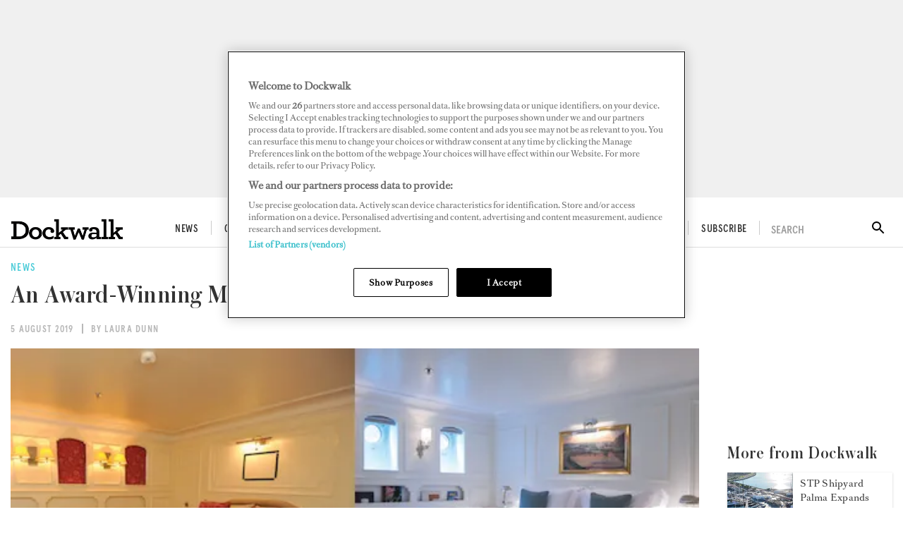

--- FILE ---
content_type: text/html; charset=utf-8
request_url: https://www.dockwalk.com/news/an-award-winning-makeover-m-y-haida-1929-s-before-after
body_size: 22814
content:
<!DOCTYPE html><html lang="en"><head><link rel="preload" href="https://use.fontawesome.com/releases/v5.8.1/css/all.css" as="style"/><link rel="preload" href="https://fonts.googleapis.com/icon?family=Material+Icons&amp;display=swap" as="style"/><meta charSet="utf-8"/><meta name="facebook-domain-verification" content="540hnzc43x31yhm21x1ox4130kp9e2"/><link rel="preconnect" href="https://cdn.dockwalk.com"/><link rel="preconnect" href="https://api.dockwalk.com"/><link rel="preload" href="/static/fonts/RomainText.woff2" as="font" crossorigin="anonymous" type="font/woff2"/><link rel="preload" href="static/fonts/apercu-condensed-medium-pro.woff2" as="font" crossorigin="anonymous" type="font/woff2"/><link rel="preload" href="/static/fonts/apercu-condensed-medium-italic-pro.woff2" as="font" crossorigin="anonymous" type="font/woff2"/><link rel="preload" href="/static/fonts/Austin-Medium-Cy-Web.woff2" as="font" crossorigin="anonymous" type="font/woff2"/><script>(function(w,d,s,l,i){w[l]=w[l]||[];w[l].push({'gtm.start':
          new Date().getTime(),event:'gtm.js'});var f=d.getElementsByTagName(s)[0],
          j=d.createElement(s),dl=l!='dataLayer'?'&l='+l:'';j.async=true;j.src=
          'https://www.googletagmanager.com/gtm.js?id='+i+dl;f.parentNode.insertBefore(j,f);
          })(window,document,'script','dataLayer','GTM-TGV5FD2');</script><script>
            document.addEventListener('click', function(e) {
              var toggleExpandedFilterDesktop = function(target) {
                var wasOpen = target.classList.contains('open');

                var toClose = document.querySelectorAll('.bi-search-bar .filter__more-filters-desktop-wrapper.filter__more-filters-desktop-wrapper--open .filter__more-filters-desktop-content > .open');
                for (var i = 0; i < toClose.length; i++) {
                  toClose[i].classList.remove('open');
                }

                if (!wasOpen) target.classList.add('open');
              };

              var toggleExpandedFilterMobile = function(target) {
                var wasOpen = target.classList.contains('open');

                var toCloseDesktop = document.querySelectorAll('.bi-search-bar .filter__more-filters-mobile-wrapper.filter__more-filters-mobile-wrapper--open .filter__more-filters-desktop-content > .open');
                for (var i = 0; i < toCloseDesktop.length; i++) {
                  toCloseDesktop[i].classList.remove('open');
                }

                var toCloseMobile = document.querySelectorAll('.bi-search-bar .filter__more-filters-mobile-wrapper.filter__more-filters-mobile-wrapper--open .filter__more-filters-mobile-content > .open');
                for (var i = 0; i < toCloseMobile.length; i++) {
                  toCloseMobile[i].classList.remove('open');
                }

                if (!wasOpen) target.classList.add('open');
              };

              if (window.artificialClick) {
                window.artificialClick = false;
                return;
              }

              var foundSearchBarTextInput = false;
              var foundSearchBarLength = false;
              var foundSearchBarPriceYfs = false;
              var foundSearchBarPriceYfc = false;
              var foundSearchBarYearOfBuildYfs = false;
              var foundSearchBarDestinationsYfc = false;
              var foundMoreFiltersDesktop = false;
              var foundMoreFiltersMobile = false;
              var foundSearchBarYearOfBuildSyd = false;
              var foundSearchBarBuildersSyd = false;
              var foundSearchBarTopSpeedSyd = false;

              var target;



              for (target = e.target; target && target != this; target = target.parentNode) {
                if (target.matches('.bi-yacht-specs-full--togglable .heading--section')) {
                  target.parentNode.classList.toggle('bi-yacht-specs-full__open-section');
                  break;
                }


              }

              for (target = e.target; target && target != this; target = target.parentNode) {
                if (target.matches('.bi-search-bar .filter__more-filters-mobile-buttons > .button--full-width')) {
                  foundMoreFiltersMobile = false;
                  break;
                }

                if (target.matches('.bi-search-bar .filter__more-filters-desktop-buttons > .button--full-width')) {
                  foundMoreFiltersDesktop = false;
                  break;
                }
              }

              if (!foundSearchBarTextInput) {
                var toRemoveSearchBarTextInput = document.querySelector('.filter__more-filters-mobile-content > .filter__section.bi-search-bar__filter--open:first-child');
                if (toRemoveSearchBarTextInput) {
                  toRemoveSearchBarTextInput.classList.remove('bi-search-bar__filter--open');
                }
              }

              if (!foundSearchBarLength) {
                var toRemoveSearchBarLength = document.querySelector('.filter__more-filters-mobile-content > .range-slider__wrapper.bi-search-bar__filter--open:nth-child(2)');
                if (toRemoveSearchBarLength) {
                  toRemoveSearchBarLength.classList.remove('bi-search-bar__filter--open');
                }
              }

              if (!foundSearchBarPriceYfs) {
                var toRemoveSearchBarPriceYfs = document.querySelector('.bi-search-bar.bi-search-bar--yfs .filter__more-filters-mobile-content > .range-slider__wrapper.bi-search-bar__filter--open:nth-child(3)');
                if (toRemoveSearchBarPriceYfs) {
                  toRemoveSearchBarPriceYfs.classList.remove('bi-search-bar__filter--open');
                }
              }

              if (!foundSearchBarPriceYfc) {
                var toRemoveSearchBarPriceYfc = document.querySelector('.bi-search-bar.bi-search-bar--yfc .filter__more-filters-mobile-content > .range-slider__wrapper.bi-search-bar__filter--open:nth-child(3)');
                if (toRemoveSearchBarPriceYfc) {
                  toRemoveSearchBarPriceYfc.classList.remove('bi-search-bar__filter--open');
                }
              }

              if (!foundSearchBarYearOfBuildSyd) {
                var toRemoveSearchBarYearOfBuildSyd = document.querySelector('.bi-search-bar.bi-search-bar--syd .filter__more-filters-mobile-content > .range-slider__wrapper.bi-search-bar__filter--open:nth-child(3)');
                if (toRemoveSearchBarYearOfBuildSyd) {
                  toRemoveSearchBarYearOfBuildSyd.classList.remove('bi-search-bar__filter--open');
                }
              }

              if (!foundSearchBarTopSpeedSyd) {
                var toRemoveSearchBarTopSpeedSyd = document.querySelector('.bi-search-bar.bi-search-bar--syd .filter__more-filters-mobile-content > .range-slider__wrapper.bi-search-bar__filter--open:nth-child(4)');
                if (toRemoveSearchBarTopSpeedSyd) {
                  toRemoveSearchBarTopSpeedSyd.classList.remove('bi-search-bar__filter--open');
                }
              }

              if (!foundSearchBarYearOfBuildYfs) {
                var toRemoveSearchBarYearOfBuildYfs = document.querySelector('.bi-search-bar.bi-search-bar--yfs .filter__more-filters-mobile-content > .range-slider__wrapper.bi-search-bar__filter--open:nth-child(4)');
                if (toRemoveSearchBarYearOfBuildYfs) {
                  toRemoveSearchBarYearOfBuildYfs.classList.remove('bi-search-bar__filter--open');
                }
              }

              if (!foundSearchBarDestinationsYfc) {
                var toRemoveSearchBarDestinationsYfc = document.querySelector('.bi-search-bar.bi-search-bar--yfc .filter__more-filters-mobile-content > .filter__section.bi-search-bar__filter--open:nth-child(4)');
                if (toRemoveSearchBarDestinationsYfc) {
                  toRemoveSearchBarDestinationsYfc.classList.remove('bi-search-bar__filter--open');
                }
              }

              if (!foundSearchBarBuildersSyd) {
                var toRemoveSearchBarBuildersSyd = document.querySelector('.bi-search-bar.bi-search-bar--syd .filter__more-filters-mobile-content > .filter__section.bi-search-bar__filter--open:nth-child(4)');
                if (toRemoveSearchBarBuildersSyd) {
                  toRemoveSearchBarBuildersSyd.classList.remove('bi-search-bar__filter--open');
                }
              }

              if (!foundMoreFiltersDesktop) {
                var toRemoveMoreFiltersDesktopToggler = document.querySelector('.bi-search-bar .filter__more-filters-desktop-toggler--open');
                if (toRemoveMoreFiltersDesktopToggler) {
                  window.artificialClick = true;
                  toRemoveMoreFiltersDesktopToggler.click();
                }
              }

              if (!foundMoreFiltersMobile) {
                var toRemoveMoreFiltersMobileToggler = document.querySelector('.bi-search-bar .filter__more-filters-mobile-toggler--open');
                if (toRemoveMoreFiltersMobileToggler) {
                  window.artificialClick = true;
                  toRemoveMoreFiltersMobileToggler.click();
                }
              }
            }, false);
          </script><title>An Award-Winning Makeover: M/Y Haida 1929’s Before &amp; After</title><meta name="viewport" content="width=device-width, initial-scale=1"/><meta name="description" content="An Award-Winning Makeover: M/Y Haida 1929’s Before &amp; After"/><link rel="canonical" href="https://www.dockwalk.com/news/an-award-winning-makeover-m-y-haida-1929-s-before-after"/><meta property="og:title" content="An Award-Winning Makeover: M/Y Haida 1929’s Before &amp; After"/><meta property="og:description" content="An Award-Winning Makeover: M/Y Haida 1929’s Before &amp; After"/><meta property="og:image" content="https://cdn.dockwalk.com/convert/files/2021/04/df48a3c0-a40a-11eb-95b2-4b3fd8d6720e-Haida1929Makeover.jpg/r%5Bwidth%5D=1280/df48a3c0-a40a-11eb-95b2-4b3fd8d6720e-Haida1929Makeover.jpg"/><meta property="og:url" content="https://www.dockwalk.com/news/an-award-winning-makeover-m-y-haida-1929-s-before-after"/><meta name="twitter:title" content="An Award-Winning Makeover: M/Y Haida 1929’s Before &amp; After"/><meta name="twitter:description" content="An Award-Winning Makeover: M/Y Haida 1929’s Before &amp; After"/><meta name="twitter:image" content="https://cdn.dockwalk.com/convert/files/2021/04/df48a3c0-a40a-11eb-95b2-4b3fd8d6720e-Haida1929Makeover.jpg/r%5Bwidth%5D=1280/df48a3c0-a40a-11eb-95b2-4b3fd8d6720e-Haida1929Makeover.jpg"/><meta name="twitter:card" content="summary_large_image"/><meta name="next-head-count" content="24"/><link rel="icon" href="/static/img/favicon.png" type="image/x-icon"/><link href="/static/icons/touch-icon-iphone.png" rel="apple-touch-icon"/><link href="/static/icons/touch-icon-ipad.png" rel="apple-touch-icon" sizes="152x152"/><link href="/static/icons/touch-icon-iphone-retina.png" rel="apple-touch-icon" sizes="180x180"/><link href="/static/icons/touch-icon-ipad-retina.png" rel="apple-touch-icon" sizes="167x167"/><link rel="preload" href="/_next/static/css/366ae22f0eec7583.css" as="style"/><link rel="stylesheet" href="/_next/static/css/366ae22f0eec7583.css" data-n-g=""/><noscript data-n-css=""></noscript><script defer="" nomodule="" src="/_next/static/chunks/polyfills-c67a75d1b6f99dc8.js"></script><script defer="" src="/_next/static/chunks/7788.b038bcd839a25414.js"></script><script defer="" src="/_next/static/chunks/5991.4d75a7867b3e5d71.js"></script><script defer="" src="/_next/static/chunks/blazePbGoogleTagManager.ea8151fe0b4cd55a.js"></script><script defer="" src="/_next/static/chunks/blazePbLayout.c8a1c97764a6e19d.js"></script><script defer="" src="/_next/static/chunks/eade6675.744b96c111dac9ad.js"></script><script defer="" src="/_next/static/chunks/2298.6fab0d29784397f1.js"></script><script defer="" src="/_next/static/chunks/blazePbBanner.fa13430d4926b231.js"></script><script defer="" src="/_next/static/chunks/1325.f6a289896bdaffd9.js"></script><script defer="" src="/_next/static/chunks/5761.3b1842f3e47f83d2.js"></script><script defer="" src="/_next/static/chunks/blazePbDataSummary.ec61c7d1fd27b9ff.js"></script><script defer="" src="/_next/static/chunks/5906.3aac140cede60f90.js"></script><script defer="" src="/_next/static/chunks/3786.98ab4dc4ce5f469e.js"></script><script defer="" src="/_next/static/chunks/blazePbImage.c72fcb067cca19dd.js"></script><script defer="" src="/_next/static/chunks/blazePbTextBlock.8e8825e5b52ad0ee.js"></script><script defer="" src="/_next/static/chunks/5826.d0a2808c538acb96.js"></script><script defer="" src="/_next/static/chunks/9673.0bae28cab7fe7daa.js"></script><script defer="" src="/_next/static/chunks/8793.0aaac490e7eb15ce.js"></script><script defer="" src="/_next/static/chunks/blazePbCard.0da55886fe121141.js"></script><script defer="" src="/_next/static/chunks/blazePbStructuredData.ad4be888501e2f69.js"></script><script defer="" src="/_next/static/chunks/blazePbDataSummaryItemDetailsSummary.d744cfcc2ab79162.js"></script><script defer="" src="/_next/static/chunks/blazePbDataSummaryHeadingLargeSummary.8d292df0ae6284fd.js"></script><script defer="" src="/_next/static/chunks/8339.6c5a41e5d7803a07.js"></script><script defer="" src="/_next/static/chunks/9611.17b0fa9354a07e28.js"></script><script defer="" src="/_next/static/chunks/blazePbLazyImage.83d4d25081a282cc.js"></script><script src="/_next/static/chunks/webpack-129c9468938fe81d.js" defer=""></script><script src="/_next/static/chunks/framework-eca1bedb8b0b9a1d.js" defer=""></script><script src="/_next/static/chunks/main-97d918ca3c16cf34.js" defer=""></script><script src="/_next/static/chunks/pages/_app-b10497d7b00c41b8.js" defer=""></script><script src="/_next/static/chunks/9697-1366aa6840d96f8c.js" defer=""></script><script src="/_next/static/chunks/7695-1d549342d03c287d.js" defer=""></script><script src="/_next/static/chunks/61-19a8e92585ffc797.js" defer=""></script><script src="/_next/static/chunks/pages/Resolver-3a5c7a79cab46c85.js" defer=""></script><script src="/_next/static/zpCwihB8XHlmlinrFV5qO/_buildManifest.js" defer=""></script><script src="/_next/static/zpCwihB8XHlmlinrFV5qO/_ssgManifest.js" defer=""></script></head><body><div id="__next"><div class="site-container"><main class="main"><div class="resolver-container"><div class="row row--full-width"><div class="banner  banner-loading"><style>@media(min-width:320px){.banner-d973de20-6476-11eb-987c-8fa323983295{min-height:100px;}
@media(min-width:728px){.banner-d973de20-6476-11eb-987c-8fa323983295{min-height:100px;}
@media(min-width:970px){.banner-d973de20-6476-11eb-987c-8fa323983295{min-height:250px;}</style><div class="ad-slot ad-slot-loading banner-d973de20-6476-11eb-987c-8fa323983295" data-testid="ad-slot"><div class="adunitContainer"><div class="adBox"></div></div></div></div></div><header class="header"><div class="header__wrapper"><div class="header__row header__row--top"><div class="header__column"><button class="icon-button icon-button--menu" type="button" id="menu-button"><i><svg stroke="currentColor" fill="currentColor" stroke-width="0" viewBox="0 0 448 512" height="1em" width="1em" xmlns="http://www.w3.org/2000/svg"><path d="M16 132h416c8.837 0 16-7.163 16-16V76c0-8.837-7.163-16-16-16H16C7.163 60 0 67.163 0 76v40c0 8.837 7.163 16 16 16zm0 160h416c8.837 0 16-7.163 16-16v-40c0-8.837-7.163-16-16-16H16c-8.837 0-16 7.163-16 16v40c0 8.837 7.163 16 16 16zm0 160h416c8.837 0 16-7.163 16-16v-40c0-8.837-7.163-16-16-16H16c-8.837 0-16 7.163-16 16v40c0 8.837 7.163 16 16 16z"></path></svg></i></button><a aria-label="Home" class="logo-wrapper " href="/"><img src="/static/img/dockwalk-logo.png" alt="Dockwalk logo" class="logo"/></a><div class="menu menu--main menu--header"><ul class="menu__list menu__list--main"><li class="menu__list-item menu__list-item--main"><a aria-label="News" class="menu__link menu__link--main" href="/news">News</a></li><li class="menu__list-item menu__list-item--main"><a aria-label="Crew Life" class="menu__link menu__link--main" href="/crewlife">Crew Life</a><div class="menu__children"><ul class="submenu__list"><li class="submenu__list-item submenu__list-item--has-submenu"><a aria-label="Captains" href="/crewlife/captains">Captains</a></li><li class="submenu__list-item submenu__list-item--has-submenu"><a aria-label="Engineers" href="/crewlife/engineers">Engineers</a></li><li class="submenu__list-item submenu__list-item--has-submenu"><a aria-label="Stews" href="/crewlife/stews">Stews</a></li><li class="submenu__list-item submenu__list-item--has-submenu"><a aria-label="Deckhands" href="/crewlife/deckhands">Deckhands</a></li><li class="submenu__list-item submenu__list-item--has-submenu"><a aria-label="Chefs" href="/crewlife/chefs">Chefs</a></li><li class="submenu__list-item submenu__list-item--has-submenu"><a aria-label="Downtime" href="/downtime">Downtime</a></li></ul></div></li><li class="menu__list-item menu__list-item--main"><a aria-label="Jobs" class="menu__link menu__link--main" href="/jobs">Jobs</a><div class="menu__children"><ul class="submenu__list"><li class="submenu__list-item submenu__list-item--has-submenu"><a aria-label="Career Advice" href="/jobs/career-advice">Career Advice</a></li><li class="submenu__list-item submenu__list-item--has-submenu"><a aria-label="Salary Guide" href="/jobs/salary-guide">Salary Guide</a></li><li class="submenu__list-item submenu__list-item--has-submenu"><a aria-label="Training" href="/jobs/training">Training</a></li></ul></div></li><li class="menu__list-item menu__list-item--main"><a aria-label="Superports" class="menu__link menu__link--main" href="/superports">Superports</a></li><li class="menu__list-item menu__list-item--main"><a aria-label="Awards" class="menu__link menu__link--main" href="/awards">Awards</a></li><li class="menu__list-item menu__list-item--main"><a aria-label="Dockwalk Presents" class="menu__link menu__link--main" href="/dockwalk-presents">Dockwalk Presents</a></li><li class="menu__list-item menu__list-item--main"><a aria-label="Digital Dockwalk" class="menu__link menu__link--main" href="/digital-dockwalk">Digital Dockwalk</a></li><li class="menu__list-item menu__list-item--main"><a aria-label="Subscribe" href="https://www.dockwalk.com/subscribe" target="" class="menu__link menu__link--main">Subscribe</a></li></ul></div></div><div class="header__search"><div class="search-wrapper search-wrapper--toggler"><div class="search-wrapper__disclaimer">SEARCH</div><div class="search-wrapper__icon"><i><svg stroke="currentColor" fill="currentColor" stroke-width="0" viewBox="0 0 24 24" height="1em" width="1em" xmlns="http://www.w3.org/2000/svg"><path fill="none" d="M0 0h24v24H0z"></path><path d="M15.5 14h-.79l-.28-.27A6.471 6.471 0 0016 9.5 6.5 6.5 0 109.5 16c1.61 0 3.09-.59 4.23-1.57l.27.28v.79l5 4.99L20.49 19l-4.99-5zm-6 0C7.01 14 5 11.99 5 9.5S7.01 5 9.5 5 14 7.01 14 9.5 11.99 14 9.5 14z"></path></svg></i></div></div></div></div></div></header><div class="row row--boxed display-row"><div class="column column--content"><div class="row row--wide article__heading"><div class="details"><span class=""> <!-- -->News</span></div><h1 class="heading heading--large">An Award-Winning Makeover: M/Y Haida 1929’s Before &amp; After</h1><div class="details"><span class=""> <!-- -->5 August 2019</span><span class=""> <!-- -->By Laura Dunn<!-- --> </span></div></div><div class="row row--wide"><div class="image " parent="[object Object]" allSearchFilters="" __typename="PublishedArticle" id="189441" slug="an-award-winning-makeover-m-y-haida-1929-s-before-after" image="[object Object]" contentDocumentHead="" formattedMetaTitle="An Award-Winning Makeover: M/Y Haida 1929’s Before &amp; After" formattedMetaDescription="An Award-Winning Makeover: M/Y Haida 1929’s Before &amp; After" selectedImage="0" alt="Haida1929Makeover" entity="" imageRelation=""></div><div class="page-content "> <p>M/Y <em>Haida 1929</em>, the Krupp Germaniawerft build who has gone by many names in her storied history, made her debut 18 months after beginning the refit process at Pendennis Shipyard in Falmouth, Cornwall. <br/>
<br/>
The 71.1-meter (with bowsprit) beauty is also fresh off winning “Best Rebuilt Yacht” at Boat International Media’s 2019 World Superyacht Awards. “Yachts like <em>Haida 1929</em> are a piece of history that require a passion and commitment that goes over and above,” says Adam Lay, chief designer of <a aria-label="Adam Lay Studio" href="https://www.adamlaystudio.co.uk/" rel="noopener nofollow" target="_blank">Adam Lay Studio</a>, whose main charge was the interior. Although not easy to do while staying true to the history and era of the vessel, Lay says he is absolutely certain the owners feel it was worthwhile. <br/>
<br/>
Nothing was left untouched during the refit, which saw Edmiston Yacht Management, Pendennis Shipyard, and Adam Lay Studio working in partnership on the project. Among the extensive changes was the addition of a new massage room/hairdressing salon and hammam at the lower deck’s aft end; restored owner’s deck lounge with new fireplace, bar, desk/study area, sofa and blinds; and a restored main deck library with the addition of a drop-down movie screen and overhead projector, new sofa, coffee table, games table and blinds.<br/>
<br/>
For Lay, his favorite update was the addition of three working fireplaces, which “add an atmosphere of romance and warmth to the interior,” he says. They used gel fireplaces, “which give out a surprising amount of warmth and real flames,” he explains.  <br/>
<br/>
For the owners, Lay says it was how they achieved “a feeling of lightness and freshness on board with the ability to create different atmospheres — from super relaxed during the day to evening formality with romance and ambiance.” <br/>
<br/>
The owners were extremely involved — having spent a year prior to purchasing the vessel, putting together ideas, mood boards, and plans themselves — and knew exactly what they wanted. “This was incredibly helpful for us as refit designers, given the short design timeframe,” Lay says.  <br/>
<br/>
(Below) The designer: “The guest cabin typifies the owners’ approach to <em>Haida 1929</em>’s restoration, balancing out beautifully her heritage and evoking the style of the 1920s with modern technology and comforts.”</p> </div><div class="banner  banner-loading"><style>@media(min-width:300px){.banner-9cadb470-827b-11eb-93d7-b95863872fac{min-height:250px;}
@media(min-width:546px){.banner-9cadb470-827b-11eb-93d7-b95863872fac{min-height:141px;}</style><div class="ad-slot ad-slot-loading banner-9cadb470-827b-11eb-93d7-b95863872fac" data-testid="ad-slot"><div class="adunitContainer"><div class="adBox"></div></div></div></div><div class="image " parent="[object Object]" allSearchFilters="" __typename="PublishedArticle" id="189441" slug="an-award-winning-makeover-m-y-haida-1929-s-before-after" image="[object Object]" contentDocumentHead="" formattedMetaTitle="An Award-Winning Makeover: M/Y Haida 1929’s Before &amp; After" formattedMetaDescription="An Award-Winning Makeover: M/Y Haida 1929’s Before &amp; After" selectedImage="0" alt="Haida1929Guest1" entity="" imageRelation=""></div><div class="image " parent="[object Object]" allSearchFilters="" __typename="PublishedArticle" id="189441" slug="an-award-winning-makeover-m-y-haida-1929-s-before-after" image="[object Object]" contentDocumentHead="" formattedMetaTitle="An Award-Winning Makeover: M/Y Haida 1929’s Before &amp; After" formattedMetaDescription="An Award-Winning Makeover: M/Y Haida 1929’s Before &amp; After" selectedImage="0" alt="Haida1929Guest2" entity="" imageRelation=""></div><div class="image " parent="[object Object]" allSearchFilters="" __typename="PublishedArticle" id="189441" slug="an-award-winning-makeover-m-y-haida-1929-s-before-after" image="[object Object]" contentDocumentHead="" formattedMetaTitle="An Award-Winning Makeover: M/Y Haida 1929’s Before &amp; After" formattedMetaDescription="An Award-Winning Makeover: M/Y Haida 1929’s Before &amp; After" selectedImage="0" alt="Haida1929Dining1" entity="" imageRelation=""></div><div class="image " parent="[object Object]" allSearchFilters="" __typename="PublishedArticle" id="189441" slug="an-award-winning-makeover-m-y-haida-1929-s-before-after" image="[object Object]" contentDocumentHead="" formattedMetaTitle="An Award-Winning Makeover: M/Y Haida 1929’s Before &amp; After" formattedMetaDescription="An Award-Winning Makeover: M/Y Haida 1929’s Before &amp; After" selectedImage="0" alt="Haida1929Dining2" entity="" imageRelation=""></div><div class="banner  banner-loading"><style>@media(min-width:300px){.banner-9cadb470-827b-11eb-93d7-b95863872fac{min-height:250px;}
@media(min-width:546px){.banner-9cadb470-827b-11eb-93d7-b95863872fac{min-height:141px;}</style><div class="ad-slot ad-slot-loading banner-9cadb470-827b-11eb-93d7-b95863872fac" data-testid="ad-slot"><div class="adunitContainer"><div class="adBox"></div></div></div></div><div class="page-content "> <p>Photos: Courtesy of Adam Lay Studio</p> </div></div><div class="row row--wide"></div></div><div class="column column--sidebar"><div class="banner  banner-loading"><style>@media(min-width:600px){.banner-8a515430-8320-11eb-93d7-b95863872fac{min-height:250px;}</style><div class="ad-slot ad-slot-loading banner-8a515430-8320-11eb-93d7-b95863872fac" data-testid="ad-slot"><div class="adunitContainer"><div class="adBox"></div></div></div></div><h2 class="heading heading--section">More from Dockwalk</h2><div class="grid grid-cols-1 grid--one" itemsPerRow="1" bannerModifier="" autoScrollTimer="0" numberOfCards="8"><div class="card card--sidebar-card card--landscape"><div class="card__image card__image--sidebar-card card__image--landscape"><a aria-label="Open /news/stp-shipyard-palma-expands" class="card__image-link" data-gtm-id="card-related" href="/news/stp-shipyard-palma-expands"><span></span></a></div><div class="card__content-wrapper card__content-wrapper--sidebar-card card__content-wrapper--landscape "><div class="card__content card__content--sidebar-card card__content--landscape"><a aria-label="News" class="badge badge--label" data-gtm-id="card-related" href="/news">News</a><div class="card__title card__title--sidebar-card card__title--landscape "><a aria-label="STP Shipyard Palma Expands Facilities with New Superyacht Berths" data-gtm-id="card-related" href="/news/stp-shipyard-palma-expands">STP Shipyard Palma Expands Facilities with New Superyacht Berths</a></div></div><div class="card__child-content"></div></div></div><div class="card card--sidebar-card card--landscape"><div class="card__image card__image--sidebar-card card__image--landscape"><a aria-label="Open /news/penthouse-on-the-water-m-y-forevers-before-after" class="card__image-link" data-gtm-id="card-related" href="/news/penthouse-on-the-water-m-y-forevers-before-after"><span></span></a></div><div class="card__content-wrapper card__content-wrapper--sidebar-card card__content-wrapper--landscape "><div class="card__content card__content--sidebar-card card__content--landscape"><a aria-label="News" class="badge badge--label" data-gtm-id="card-related" href="/news">News</a><div class="card__title card__title--sidebar-card card__title--landscape "><a aria-label="Penthouse on the Water: M/Y Forever&#x27;s Before &amp; After" data-gtm-id="card-related" href="/news/penthouse-on-the-water-m-y-forevers-before-after">Penthouse on the Water: M/Y Forever&#x27;s Before &amp; After</a></div></div><div class="card__child-content"></div></div></div><div class="card card--sidebar-card card--landscape"><div class="card__image card__image--sidebar-card card__image--landscape"><a aria-label="Open /news/vintage-vision-m-y-vespucci-s-before-after" class="card__image-link" data-gtm-id="card-related" href="/news/vintage-vision-m-y-vespucci-s-before-after"><span></span></a></div><div class="card__content-wrapper card__content-wrapper--sidebar-card card__content-wrapper--landscape "><div class="card__content card__content--sidebar-card card__content--landscape"><a aria-label="News" class="badge badge--label" data-gtm-id="card-related" href="/news">News</a><div class="card__title card__title--sidebar-card card__title--landscape "><a aria-label="Vintage Vision: M/Y Vespucci’s Before &amp; After" data-gtm-id="card-related" href="/news/vintage-vision-m-y-vespucci-s-before-after">Vintage Vision: M/Y Vespucci’s Before &amp; After</a></div></div><div class="card__child-content"></div></div></div><div class="card card--sidebar-card card--landscape"><div class="card__image card__image--sidebar-card card__image--landscape"><a aria-label="Open /news/a-late-bloomer-s-y-thalias-before-after" class="card__image-link" data-gtm-id="card-related" href="/news/a-late-bloomer-s-y-thalias-before-after"><span></span></a></div><div class="card__content-wrapper card__content-wrapper--sidebar-card card__content-wrapper--landscape "><div class="card__content card__content--sidebar-card card__content--landscape"><a aria-label="News" class="badge badge--label" data-gtm-id="card-related" href="/news">News</a><div class="card__title card__title--sidebar-card card__title--landscape "><a aria-label="A Late Bloomer: S/Y Thalia&#x27;s Before &amp; After" data-gtm-id="card-related" href="/news/a-late-bloomer-s-y-thalias-before-after">A Late Bloomer: S/Y Thalia&#x27;s Before &amp; After</a></div></div><div class="card__child-content"></div></div></div><div class="card card--sidebar-card card--landscape"><div class="card__image card__image--sidebar-card card__image--landscape"><a aria-label="Open /news/a-clear-winner-m-y-winning-hands-before-after" class="card__image-link" data-gtm-id="card-related" href="/news/a-clear-winner-m-y-winning-hands-before-after"><span></span></a></div><div class="card__content-wrapper card__content-wrapper--sidebar-card card__content-wrapper--landscape "><div class="card__content card__content--sidebar-card card__content--landscape"><a aria-label="News" class="badge badge--label" data-gtm-id="card-related" href="/news">News</a><div class="card__title card__title--sidebar-card card__title--landscape "><a aria-label="A Clear Winner: M/Y Winning Hand&#x27;s Before &amp; After" data-gtm-id="card-related" href="/news/a-clear-winner-m-y-winning-hands-before-after">A Clear Winner: M/Y Winning Hand&#x27;s Before &amp; After</a></div></div><div class="card__child-content"></div></div></div><div class="card card--sidebar-card card--landscape"><div class="card__image card__image--sidebar-card card__image--landscape"><a aria-label="Open /news/yard-safety" class="card__image-link" data-gtm-id="card-related" href="/news/yard-safety"><span></span></a></div><div class="card__content-wrapper card__content-wrapper--sidebar-card card__content-wrapper--landscape "><div class="card__content card__content--sidebar-card card__content--landscape"><a aria-label="News" class="badge badge--label" data-gtm-id="card-related" href="/news">News</a><div class="card__title card__title--sidebar-card card__title--landscape "><a aria-label="Yard Safety" data-gtm-id="card-related" href="/news/yard-safety">Yard Safety</a></div></div><div class="card__child-content"></div></div></div><div class="card card--sidebar-card card--landscape"><div class="card__image card__image--sidebar-card card__image--landscape"><a aria-label="Open /news/getting-along-in-the-shipyard" class="card__image-link" data-gtm-id="card-related" href="/news/getting-along-in-the-shipyard"><span></span></a></div><div class="card__content-wrapper card__content-wrapper--sidebar-card card__content-wrapper--landscape "><div class="card__content card__content--sidebar-card card__content--landscape"><a aria-label="News" class="badge badge--label" data-gtm-id="card-related" href="/news">News</a><div class="card__title card__title--sidebar-card card__title--landscape "><a aria-label="Getting Along in the Shipyard" data-gtm-id="card-related" href="/news/getting-along-in-the-shipyard">Getting Along in the Shipyard</a></div></div><div class="card__child-content"></div></div></div><div class="card card--sidebar-card card--landscape"><div class="card__image card__image--sidebar-card card__image--landscape"><a aria-label="Open /news/how-crew-can-be-of-service-while-the-yacht-is-being-serviced" class="card__image-link" data-gtm-id="card-related" href="/news/how-crew-can-be-of-service-while-the-yacht-is-being-serviced"><span></span></a></div><div class="card__content-wrapper card__content-wrapper--sidebar-card card__content-wrapper--landscape "><div class="card__content card__content--sidebar-card card__content--landscape"><a aria-label="News" class="badge badge--label" data-gtm-id="card-related" href="/news">News</a><div class="card__title card__title--sidebar-card card__title--landscape "><a aria-label="How Crew Can Be of Service while the Yacht Is Being Serviced" data-gtm-id="card-related" href="/news/how-crew-can-be-of-service-while-the-yacht-is-being-serviced">How Crew Can Be of Service while the Yacht Is Being Serviced</a></div></div><div class="card__child-content"></div></div></div></div></div></div><div class="row row--boxed with-background display-row"><div class="column column--content css-only-carousel"><h2 class="heading heading--section">More from Dockwalk</h2><div class="grid grid-cols-4 grid--four" itemsPerRow="4" bannerModifier="" autoScrollTimer="0" numberOfCards="5"><div class="card card--portrait"><div class="card__image card__image--portrait"><a aria-label="Open /news/how-crew-can-be-of-service-while-the-yacht-is-being-serviced" class="card__image-link" data-gtm-id="card-related-articles-carousel" href="/news/how-crew-can-be-of-service-while-the-yacht-is-being-serviced"><span></span></a></div><div class="card__content-wrapper card__content-wrapper--portrait "><div class="card__content card__content--portrait"><a aria-label="News" class="badge badge--label" data-gtm-id="card-related-articles-carousel" href="/news">News</a><div class="card__title card__title--portrait "><a aria-label="How Crew Can Be of Service while the Yacht Is Being Serviced" data-gtm-id="card-related-articles-carousel" href="/news/how-crew-can-be-of-service-while-the-yacht-is-being-serviced">How Crew Can Be of Service while the Yacht Is Being Serviced</a></div></div><div class="card__child-content"></div></div></div><div class="card card--portrait"><div class="card__image card__image--portrait"><a aria-label="Open /news/choosing-a-yard" class="card__image-link" data-gtm-id="card-related-articles-carousel" href="/news/choosing-a-yard"><span></span></a></div><div class="card__content-wrapper card__content-wrapper--portrait "><div class="card__content card__content--portrait"><a aria-label="News" class="badge badge--label" data-gtm-id="card-related-articles-carousel" href="/news">News</a><div class="card__title card__title--portrait "><a aria-label="Choosing a Yard" data-gtm-id="card-related-articles-carousel" href="/news/choosing-a-yard">Choosing a Yard</a></div></div><div class="card__child-content"></div></div></div><div class="card card--portrait"><div class="card__image card__image--portrait"><a aria-label="Open /news/focus-on-refits-captains-favorite-yards" class="card__image-link" data-gtm-id="card-related-articles-carousel" href="/news/focus-on-refits-captains-favorite-yards"><span></span></a></div><div class="card__content-wrapper card__content-wrapper--portrait "><div class="card__content card__content--portrait"><a aria-label="News" class="badge badge--label" data-gtm-id="card-related-articles-carousel" href="/news">News</a><div class="card__title card__title--portrait "><a aria-label="Focus on Refits - Captains’ Favorite Yards" data-gtm-id="card-related-articles-carousel" href="/news/focus-on-refits-captains-favorite-yards">Focus on Refits - Captains’ Favorite Yards</a></div></div><div class="card__child-content"></div></div></div><div class="card card--portrait"><div class="card__image card__image--portrait"><a aria-label="Open /news/focus-on-refits-ins-and-outs-of-yard-contracts" class="card__image-link" data-gtm-id="card-related-articles-carousel" href="/news/focus-on-refits-ins-and-outs-of-yard-contracts"><span></span></a></div><div class="card__content-wrapper card__content-wrapper--portrait "><div class="card__content card__content--portrait"><a aria-label="News" class="badge badge--label" data-gtm-id="card-related-articles-carousel" href="/news">News</a><div class="card__title card__title--portrait "><a aria-label="Focus on Refits - Ins and Outs of Yard Contracts" data-gtm-id="card-related-articles-carousel" href="/news/focus-on-refits-ins-and-outs-of-yard-contracts">Focus on Refits - Ins and Outs of Yard Contracts</a></div></div><div class="card__child-content"></div></div></div><div class="card card--portrait"><div class="card__image card__image--portrait"><a aria-label="Open /news/focus-on-refits-10-ways-to-keep-the-crew-happy-during-a-refit" class="card__image-link" data-gtm-id="card-related-articles-carousel" href="/news/focus-on-refits-10-ways-to-keep-the-crew-happy-during-a-refit"><span></span></a></div><div class="card__content-wrapper card__content-wrapper--portrait "><div class="card__content card__content--portrait"><a aria-label="News" class="badge badge--label" data-gtm-id="card-related-articles-carousel" href="/news">News</a><div class="card__title card__title--portrait "><a aria-label="Focus on Refits - 10 Ways to Keep the Crew Happy During a Refit" data-gtm-id="card-related-articles-carousel" href="/news/focus-on-refits-10-ways-to-keep-the-crew-happy-during-a-refit">Focus on Refits - 10 Ways to Keep the Crew Happy During a Refit</a></div></div><div class="card__child-content"></div></div></div></div></div></div><script type="application/ld+json">{"@context":"https://schema.org","@graph":[{"@context":"http://schema.org","@type":"WebPage","headline":"An Award-Winning Makeover: M/Y Haida 1929’s Before & After","name":"An Award-Winning Makeover: M/Y Haida 1929’s Before & After","datePublished":"2019-08-05T04:00:00.000Z","dateModified":"2021-05-17T11:56:54.664Z","url":"https://www.dockwalk.com/news/an-award-winning-makeover-m-y-haida-1929-s-before-after","author":[{"@type":"Person","name":"Laura Dunn"}],"image":{"@type":"ImageObject","url":"https://cdn.dockwalk.com/convert/files/2021/04/df48a3c0-a40a-11eb-95b2-4b3fd8d6720e-Haida1929Makeover.jpg/r%5Bwidth%5D=1280/df48a3c0-a40a-11eb-95b2-4b3fd8d6720e-Haida1929Makeover.jpg","name":"Haida1929Makeover.jpg","contentUrl":"https://cdn.dockwalk.com/convert/files/2021/04/df48a3c0-a40a-11eb-95b2-4b3fd8d6720e-Haida1929Makeover.jpg/r%5Bwidth%5D=1280/df48a3c0-a40a-11eb-95b2-4b3fd8d6720e-Haida1929Makeover.jpg"}},{"@type":"BreadcrumbList","itemListElement":[{"@type":"ListItem","position":1,"name":"Home","item":"https://www.dockwalk.com/"},{"@type":"ListItem","position":2,"name":"News","item":"https://www.dockwalk.com/news"},{"@type":"ListItem","position":3,"name":"An Award-Winning Makeover: M/Y Haida 1929’s Before & After","item":"https://www.dockwalk.com/news/an-award-winning-makeover-m-y-haida-1929-s-before-after"}]}]}</script></div></main><footer class="footer"><div class="footer__wrapper"><div class="footer__row footer__row--top"><div class="footer__wrapper footer__wrapper--top"><div class="social social--follow"><ul class="social__list social__list--follow"><li class="social__list-item social__list-item--follow"><a aria-label="facebook" href="https://www.facebook.com/DockwalkMagazine/" rel="noopener nofollow" target="_blank" class="facebook"><i><svg stroke="currentColor" fill="currentColor" stroke-width="0" viewBox="0 0 320 512" height="1em" width="1em" xmlns="http://www.w3.org/2000/svg"><path d="M279.14 288l14.22-92.66h-88.91v-60.13c0-25.35 12.42-50.06 52.24-50.06h40.42V6.26S260.43 0 225.36 0c-73.22 0-121.08 44.38-121.08 124.72v70.62H22.89V288h81.39v224h100.17V288z"></path></svg></i><span class="hidden">facebook</span></a></li><li class="social__list-item social__list-item--follow"><a aria-label="twitter" href="https://twitter.com/Dockwalk/" rel="noopener nofollow" target="_blank" class="twitter"><i><svg stroke="currentColor" fill="currentColor" stroke-width="0" viewBox="0 0 512 512" height="1em" width="1em" xmlns="http://www.w3.org/2000/svg"><path d="M389.2 48h70.6L305.6 224.2 487 464H345L233.7 318.6 106.5 464H35.8L200.7 275.5 26.8 48H172.4L272.9 180.9 389.2 48zM364.4 421.8h39.1L151.1 88h-42L364.4 421.8z"></path></svg></i><span class="hidden">twitter</span></a></li><li class="social__list-item social__list-item--follow"><a aria-label="instagram" href="https://www.instagram.com/dockwalk/" rel="noopener nofollow" target="_blank" class="instagram"><i><svg stroke="currentColor" fill="currentColor" stroke-width="0" viewBox="0 0 448 512" height="1em" width="1em" xmlns="http://www.w3.org/2000/svg"><path d="M224.1 141c-63.6 0-114.9 51.3-114.9 114.9s51.3 114.9 114.9 114.9S339 319.5 339 255.9 287.7 141 224.1 141zm0 189.6c-41.1 0-74.7-33.5-74.7-74.7s33.5-74.7 74.7-74.7 74.7 33.5 74.7 74.7-33.6 74.7-74.7 74.7zm146.4-194.3c0 14.9-12 26.8-26.8 26.8-14.9 0-26.8-12-26.8-26.8s12-26.8 26.8-26.8 26.8 12 26.8 26.8zm76.1 27.2c-1.7-35.9-9.9-67.7-36.2-93.9-26.2-26.2-58-34.4-93.9-36.2-37-2.1-147.9-2.1-184.9 0-35.8 1.7-67.6 9.9-93.9 36.1s-34.4 58-36.2 93.9c-2.1 37-2.1 147.9 0 184.9 1.7 35.9 9.9 67.7 36.2 93.9s58 34.4 93.9 36.2c37 2.1 147.9 2.1 184.9 0 35.9-1.7 67.7-9.9 93.9-36.2 26.2-26.2 34.4-58 36.2-93.9 2.1-37 2.1-147.8 0-184.8zM398.8 388c-7.8 19.6-22.9 34.7-42.6 42.6-29.5 11.7-99.5 9-132.1 9s-102.7 2.6-132.1-9c-19.6-7.8-34.7-22.9-42.6-42.6-11.7-29.5-9-99.5-9-132.1s-2.6-102.7 9-132.1c7.8-19.6 22.9-34.7 42.6-42.6 29.5-11.7 99.5-9 132.1-9s102.7-2.6 132.1 9c19.6 7.8 34.7 22.9 42.6 42.6 11.7 29.5 9 99.5 9 132.1s2.7 102.7-9 132.1z"></path></svg></i><span class="hidden">instagram</span></a></li></ul></div></div></div><div class="footer__row footer__row--mid"><div class="footer__wrapper footer__wrapper--mid"><ul class="menu__list"><li class="menu__list-item"><a aria-label="Contact" href="/contact-us">Contact</a></li><li class="menu__list-item"><a aria-label="Advertise with us" href="/advertise">Advertise with us</a></li><li class="menu__list-item"><a aria-label="Dockwalk Presents" href="/dockwalk-presents">Dockwalk Presents</a></li><li class="menu__list-item"><a aria-label="Terms &amp; Conditions" href="/terms-conditions">Terms &amp; Conditions</a></li><li class="menu__list-item"><a aria-label="Privacy Policy" href="https://privacy.informa.com/policies/en/" rel="noopener nofollow" target="_blank">Privacy Policy</a></li><li class="menu__list-item"><a aria-label="Cookie Policy" href="/cookies">Cookie Policy</a></li><li class="menu__list-item"><a aria-label="Newsletter" href="/newsletter">Newsletter</a></li><li class="menu__list-item"><a aria-label="Site map" href="/sitemap">Site map</a></li></ul></div></div><div class="footer__row footer__row--base"><div class="footer__wrapper footer__wrapper--base"><p>© 2026 Dockwalk, part of the Boat International Media Group. All rights reserved.</p></div></div><div class="footer__row footer__row--base"><div class="footer__wrapper footer__wrapper--base"><p>&quot;Dockwalk Presents&quot; are advertisement features and Dockwalk/Boat International Media has been paid to include this content</p></div></div></div></footer></div><div class="react-toast-notifications__container" style="pointer-events:none;top:0;right:0"></div></div><script id="__NEXT_DATA__" type="application/json">{"props":{"pageProps":{"pageData":{"__typename":"PublishedArticle","id":"189441","name":"An Award-Winning Makeover: M/Y Haida 1929’s Before \u0026 After","preparedPageBuilderComponents":[{"type":"gtm","settings":{"name":"gtm-page-meta","entity":"article","propsToDisplay":[{"label":"pageTitle","propertiesToDisplay":["name"],"staticMetric":""},{"label":"contentPublishDate","propertiesToDisplay":["created"],"staticMetric":""},{"label":"contentUpdateDate","propertiesToDisplay":["published"],"staticMetric":""},{"label":"contentAuthor","propertiesToDisplay":["authors.name"],"staticMetric":""},{"label":"contentTags","propertiesToDisplay":["tags.name"],"staticMetric":""},{"label":"contentCategory","propertiesToDisplay":["category.name"],"staticMetric":""},{"label":"contentTemplate","propertiesToDisplay":["pageBuilderTemplate.name"],"staticMetric":""},{"label":"contentArticleId","propertiesToDisplay":["id"],"staticMetric":""},{"label":"yachtName","propertiesToDisplay":["yachts.name"],"staticMetric":""},{"label":"yachtBuilder","propertiesToDisplay":["yachts.builders_list"],"staticMetric":""}],"gtmWebVitals":false,"gtmClassName":null},"id":"gtm-page-meta","name":"gtm-page-meta","items":null},{"type":"row","settings":{"canShowInEditorView":true,"showInEditorView":false,"backgroundImage":null,"name":"Row-Leaderboard","modifier":null,"width":"full-width","desktop":true,"tablet":true,"mobile":true,"gtmClassName":null},"id":"Row-Leaderboard","items":[{"type":"banner","settings":{"baseAdunit":"dockwalk","sizeId":"d973de20-6476-11eb-987c-8fa323983295","name":"banner-leaderboard","modifier":null,"elementTitle":null,"adunit":"header","entity":"article","propsToDisplay":[{"label":"spon_dfp","propertiesToDisplay":["bannerParams.name"]},{"label":"yacht_name","propertiesToDisplay":["yachts.name"]},{"label":"tags","propertiesToDisplay":["tags.name"]}],"targetings":null,"interval":null,"repeat":false,"gtmClassName":null},"id":"banner-leaderboard","name":"banner-leaderboard","items":null}],"name":"Row-Leaderboard"},{"type":"dw_header","settings":{},"id":"dw_header-1","name":"dw_header-1","items":null},{"type":"row","settings":{"canShowInEditorView":true,"showInEditorView":false,"backgroundImage":null,"name":"row-page","modifier":null,"width":"boxed","desktop":true,"tablet":true,"mobile":true,"gtmClassName":null},"id":"row-page","items":[{"type":"column","settings":{"canShowInEditorView":true,"showInEditorView":false,"name":"column-main content","modifier":null,"width":"content","sticky":false,"desktop":true,"tablet":true,"mobile":true,"gtmClassName":null},"id":"column-main content","items":[{"type":"row","settings":{"canShowInEditorView":true,"showInEditorView":false,"backgroundImage":null,"name":"row-content details","modifier":"article__heading","width":"wide","desktop":true,"tablet":true,"mobile":true,"gtmClassName":null},"id":"row-content details","items":[{"type":"datasummary","settings":{"name":"datasummary - category","modifier":null,"elementTitle":null,"parentEntity":"page_builder_template","type":"item_details","useSelectedEntity":true,"entity":"article","dataRecordId":[],"headingStyle":"h2","propsToDisplay":[{"propertiesToDisplay":["category.name"],"modifier":"","label":"","prefix":"","suffix":"","htmlAttribute":"","bold":false,"shouldStrip":true,"enableLink":false}],"gtmClassName":null,"loopProperties":[]},"id":"datasummary - category","name":"datasummary - category","items":null},{"type":"datasummary","settings":{"name":"datasummary - Heading","modifier":null,"elementTitle":null,"parentEntity":"page_builder_template","type":"heading_large","useSelectedEntity":true,"entity":"article","headingStyle":"h1","propsToDisplay":[{"propertiesToDisplay":["name"],"modifier":"","label":"","prefix":"","suffix":"","bold":false,"shouldStrip":true,"enableLink":true}],"gtmClassName":null,"dataRecordId":[]},"id":"datasummary - Heading","name":"datasummary - Heading","items":null},{"type":"datasummary","settings":{"name":"datasummary - Date \u0026 Author details","modifier":null,"elementTitle":null,"parentEntity":"page_builder_template","type":"item_details","useSelectedEntity":true,"entity":"article","dataRecordId":[],"headingStyle":"h2","propsToDisplay":[{"propertiesToDisplay":["formattedDate"],"modifier":"","label":"","prefix":"","suffix":"","htmlAttribute":"","bold":false,"shouldStrip":true,"enableLink":false},{"propertiesToDisplay":["authors.name"],"modifier":"","label":"","prefix":"By ","suffix":"","htmlAttribute":"","bold":false,"shouldStrip":true,"enableLink":false}],"gtmClassName":null,"loopProperties":[]},"id":"datasummary - Date \u0026 Author details","name":"datasummary - Date \u0026 Author details","items":null}],"name":"row-content details"},{"type":"row","settings":{"canShowInEditorView":true,"showInEditorView":false,"backgroundImage":null,"name":"Main Body","modifier":null,"width":"wide","desktop":true,"tablet":true,"mobile":true,"gtmClassName":null},"id":"Main Body","items":[{"type":"banner","settings":{"baseAdunit":"dockwalk","sizeId":"9cadb470-827b-11eb-93d7-b95863872fac","name":"banner-mobile-banner","modifier":null,"elementTitle":null,"adunit":"mpu","entity":"article","propsToDisplay":[{"label":"spon_dfp","propertiesToDisplay":["bannerParams.name"]},{"label":"yacht_name","propertiesToDisplay":["yachts.name"]},{"label":"tags","propertiesToDisplay":["tags.name"]}],"targetings":"role=content","interval":"2,6,10","repeat":false,"gtmClassName":null,"userPropsToDisplay":[],"insertionType":null,"startingPoint":0,"repeatEvery":0,"maxRepetitions":0,"variant":null},"id":"banner-mobile-banner","name":"banner-mobile-banner","items":null},{"id":"e4939ec0-a40a-11eb-9c43-d747dc140fe2","name":"e4939ec0-a40a-11eb-9c43-d747dc140fe2","type":"image","settings":{"canShowInEditorView":true,"showInEditorView":true,"imageId":"e308b900-a40a-11eb-9c53-d99013814b5d","alt":"Haida1929Makeover","enableLightbox":true,"fetchFromRelation":null,"isHero":null,"areImageCreditsDisplayed":null,"isCaptionDisplayed":null,"displayCount":null},"items":[]},{"id":"e8963b40-a40a-11eb-9a1d-6133c6f9bf3f","name":"Text Block e494b030-a40a-11eb-9c43-d747dc140fe2","type":"textblock","settings":{"canShowInEditorView":true,"showInEditorView":true,"name":"main_text","modifier":null,"gtmClassName":null,"html":"\u003cp\u003eM/Y \u003cem\u003eHaida 1929\u003c/em\u003e, the Krupp Germaniawerft build who has gone by many names in her storied history, made her debut 18 months after beginning the refit process at Pendennis Shipyard in Falmouth, Cornwall. \u003cbr\u003e\n\u003cbr\u003e\nThe 71.1-meter (with bowsprit) beauty is also fresh off winning “Best Rebuilt Yacht” at Boat International Media’s 2019 World Superyacht Awards. “Yachts like \u003cem\u003eHaida 1929\u003c/em\u003e are a piece of history that require a passion and commitment that goes over and above,” says Adam Lay, chief designer of \u003ca href=\"https://www.adamlaystudio.co.uk/\" target=\"_blank\" title=\"Adam Lay Studio\"\u003eAdam Lay Studio\u003c/a\u003e, whose main charge was the interior. Although not easy to do while staying true to the history and era of the vessel, Lay says he is absolutely certain the owners feel it was worthwhile. \u003cbr\u003e\n\u003cbr\u003e\nNothing was left untouched during the refit, which saw Edmiston Yacht Management, Pendennis Shipyard, and Adam Lay Studio working in partnership on the project. Among the extensive changes was the addition of a new massage room/hairdressing salon and hammam at the lower deck’s aft end; restored owner’s deck lounge with new fireplace, bar, desk/study area, sofa and blinds; and a restored main deck library with the addition of a drop-down movie screen and overhead projector, new sofa, coffee table, games table and blinds.\u003cbr\u003e\n\u003cbr\u003e\nFor Lay, his favorite update was the addition of three working fireplaces, which “add an atmosphere of romance and warmth to the interior,” he says. They used gel fireplaces, “which give out a surprising amount of warmth and real flames,” he explains.  \u003cbr\u003e\n\u003cbr\u003e\nFor the owners, Lay says it was how they achieved “a feeling of lightness and freshness on board with the ability to create different atmospheres — from super relaxed during the day to evening formality with romance and ambiance.” \u003cbr\u003e\n\u003cbr\u003e\nThe owners were extremely involved — having spent a year prior to purchasing the vessel, putting together ideas, mood boards, and plans themselves — and knew exactly what they wanted. “This was incredibly helpful for us as refit designers, given the short design timeframe,” Lay says.  \u003cbr\u003e\n\u003cbr\u003e\n(Below) The designer: “The guest cabin typifies the owners’ approach to \u003cem\u003eHaida 1929\u003c/em\u003e’s restoration, balancing out beautifully her heritage and evoking the style of the 1920s with modern technology and comforts.”\u003c/p\u003e"},"items":null},{"id":"e62477f0-a40a-11eb-9c43-d747dc140fe2","name":"e62477f0-a40a-11eb-9c43-d747dc140fe2","type":"image","settings":{"canShowInEditorView":true,"showInEditorView":true,"imageId":"e58048b0-a40a-11eb-9c53-d99013814b5d","alt":"Haida1929Guest1","enableLightbox":true,"fetchFromRelation":null,"isHero":null,"areImageCreditsDisplayed":null,"isCaptionDisplayed":null,"displayCount":null},"items":[]},{"id":"e77ed7d0-a40a-11eb-9c43-d747dc140fe2","name":"e77ed7d0-a40a-11eb-9c43-d747dc140fe2","type":"image","settings":{"canShowInEditorView":true,"showInEditorView":true,"imageId":"e73d8910-a40a-11eb-9c53-d99013814b5d","alt":"Haida1929Guest2","enableLightbox":true,"fetchFromRelation":null,"isHero":null,"areImageCreditsDisplayed":null,"isCaptionDisplayed":null,"displayCount":null},"items":[]},{"id":"e83640f0-a40a-11eb-9c43-d747dc140fe2","name":"e83640f0-a40a-11eb-9c43-d747dc140fe2","type":"image","settings":{"canShowInEditorView":true,"showInEditorView":true,"imageId":"e83137e0-a40a-11eb-9c53-d99013814b5d","alt":"Haida1929Dining1","enableLightbox":true,"fetchFromRelation":null,"isHero":null,"areImageCreditsDisplayed":null,"isCaptionDisplayed":null,"displayCount":null},"items":[]},{"id":"e8941860-a40a-11eb-9c43-d747dc140fe2","name":"e8941860-a40a-11eb-9c43-d747dc140fe2","type":"image","settings":{"canShowInEditorView":true,"showInEditorView":true,"imageId":"e89095f0-a40a-11eb-9c53-d99013814b5d","alt":"Haida1929Dining2","enableLightbox":true,"fetchFromRelation":null,"isHero":null,"areImageCreditsDisplayed":null,"isCaptionDisplayed":null,"displayCount":null},"items":[]},{"id":"e8981000-a40a-11eb-9a1d-6133c6f9bf3f","name":"Text Block e8941861-a40a-11eb-9c43-d747dc140fe2","type":"textblock","settings":{"canShowInEditorView":true,"showInEditorView":true,"name":"main_text","modifier":null,"gtmClassName":null,"html":"\u003cp\u003ePhotos: Courtesy of Adam Lay Studio\u003c/p\u003e"},"items":null}],"name":"Main Body"},{"type":"row","settings":{"canShowInEditorView":true,"showInEditorView":false,"backgroundImage":null,"name":"Related Stories","modifier":null,"width":"wide","desktop":true,"tablet":true,"mobile":true,"gtmClassName":null},"id":"Related Stories","items":[],"name":"Related Stories"}],"name":"column-main content"},{"type":"column","settings":{"canShowInEditorView":true,"showInEditorView":false,"width":"sidebar","sticky":false,"desktop":true,"tablet":true,"mobile":true,"name":"column-sidebar","modifier":null,"gtmClassName":null},"id":"column-sidebar","items":[{"type":"banner","settings":{"baseAdunit":"dockwalk","sizeId":"8a515430-8320-11eb-93d7-b95863872fac","name":"banner-sidebar","modifier":null,"elementTitle":null,"adunit":"mpu","entity":"article","propsToDisplay":[{"label":"spon_dfp","propertiesToDisplay":["bannerParams.name"]},{"label":"tags","propertiesToDisplay":["tags.name"]},{"label":"yacht_name","propertiesToDisplay":["yachts.name"]}],"targetings":"page_type=article,role=sidebar","interval":null,"repeat":false,"gtmClassName":null},"id":"banner-sidebar","name":"banner-sidebar","items":null},{"type":"card","settings":{"canShowInEditorView":true,"showInEditorView":false,"name":"card-related","modifier":"sidebar-card","elementTitle":"More from Dockwalk","entity":"article","limit":8,"offset":0,"itemsPerRow":1,"sortby":["date"],"sort":"DESC","filterByFeatured":false,"filterBySponsored":false,"filterByProperty":["tags.name/tag","category.name/category"],"filterBy":[],"operator":"AND","style":"landscape","displayCategory":true,"propsToDisplay":[],"itemsToDisplay":[],"hasBanner":false,"gtmClassName":null,"displayTitle":true,"displayThumbnail":true,"designConfig":{}},"id":"card-related","items":[],"name":"card-related"}],"name":"column-sidebar"}],"name":"row-page"},{"type":"row","settings":{"canShowInEditorView":true,"showInEditorView":false,"backgroundImage":null,"name":"Related-Stories-Carousel","modifier":"with-background","width":"boxed","desktop":true,"tablet":true,"mobile":true,"gtmClassName":null},"id":"Related-Stories-Carousel","items":[{"type":"column","settings":{"canShowInEditorView":true,"showInEditorView":false,"name":"column-1","modifier":"css-only-carousel","width":"content","sticky":false,"desktop":true,"tablet":true,"mobile":true,"gtmClassName":null},"id":"column-1","items":[{"type":"card","settings":{"canShowInEditorView":true,"showInEditorView":false,"name":"card-related-articles-carousel","modifier":null,"elementTitle":"More from Dockwalk","entity":"article","limit":5,"offset":8,"itemsPerRow":4,"sortby":["date"],"filterByFeatured":false,"filterBySponsored":false,"filterByProperty":["tags.name/tag","category.name/category"],"filterBy":[],"operator":"AND","style":"portrait","displayCategory":true,"displayTitle":true,"displayThumbnail":true,"propsToDisplay":[],"itemsToDisplay":[],"hasBanner":false,"designConfig":{},"gtmClassName":null,"sort":"DESC"},"id":"card-related-articles-carousel","items":[],"name":"card-related-articles-carousel"}],"name":"column-1"}],"name":"Related-Stories-Carousel"},{"type":"structured_data_header","name":"structured-data-component-header-auto","items":null,"settings":{"structuredDataJsonLd":{"@context":"https://schema.org","@graph":[{"@context":"http://schema.org","@type":"WebPage","headline":"An Award-Winning Makeover: M/Y Haida 1929’s Before \u0026 After","name":"An Award-Winning Makeover: M/Y Haida 1929’s Before \u0026 After","datePublished":"2019-08-05T04:00:00.000Z","dateModified":"2021-05-17T11:56:54.664Z","url":"https://www.dockwalk.com/news/an-award-winning-makeover-m-y-haida-1929-s-before-after","author":[{"@type":"Person","name":"Laura Dunn"}],"image":{"@type":"ImageObject","url":"https://cdn.dockwalk.com/files/2021/04/df48a3c0-a40a-11eb-95b2-4b3fd8d6720e-Haida1929Makeover.jpg","name":"Haida1929Makeover.jpg","contentUrl":"https://cdn.dockwalk.com/files/2021/04/df48a3c0-a40a-11eb-95b2-4b3fd8d6720e-Haida1929Makeover.jpg"}},{"@type":"BreadcrumbList","itemListElement":[{"@type":"ListItem","position":1,"name":"Home","item":"https://www.dockwalk.com/"},{"@type":"ListItem","position":2,"name":"News","item":"https://www.dockwalk.com/news"},{"@type":"ListItem","position":3,"name":"An Award-Winning Makeover: M/Y Haida 1929’s Before \u0026 After","item":"https://www.dockwalk.com/news/an-award-winning-makeover-m-y-haida-1929-s-before-after"}]}]}}}],"canonicalUrl":null,"category":{"__typename":"Category","id":"28842a20-653e-11eb-9dfc-f9546b99dfa2","name":"News"},"tags":[{"__typename":"Tag","id":"fa9b3230-786f-11eb-8ff9-eb35eb914704","name":"Refit"}],"slug":"an-award-winning-makeover-m-y-haida-1929-s-before-after","image":{"__typename":"File","id":"e30b5110-a40a-11eb-9c53-d99013814b5d","data":null,"url":"https://cdn.dockwalk.com/files/2021/04/df48a3c0-a40a-11eb-95b2-4b3fd8d6720e-Haida1929Makeover.jpg"},"contentDocumentHead":[],"formattedMetaTitle":"An Award-Winning Makeover: M/Y Haida 1929’s Before \u0026 After","formattedMetaDescription":"An Award-Winning Makeover: M/Y Haida 1929’s Before \u0026 After","cacheControlMaxAge":null},"rootSelectorClasses":"resolver-container","itemId":"189441","itemEntity":"article","fullUrl":"https://www.dockwalk.com/news/an-award-winning-makeover-m-y-haida-1929-s-before-after"},"apolloState":{"Author:670acd20-a37e-11eb-a673-bbefdd60cb6e":{"__typename":"Author","name":"Laura Dunn","id":"670acd20-a37e-11eb-a673-bbefdd60cb6e"},"Banner:8a515430-8320-11eb-93d7-b95863872fac":{"__typename":"Banner","sizes":[{"__typename":"BannersSizeDefinition","width":300,"height":250,"viewports":[{"__typename":"BannersViewportDefinition","width":600,"height":1}]},{"__typename":"BannersSizeDefinition","width":300,"height":600,"viewports":[{"__typename":"BannersViewportDefinition","width":600,"height":1}]}],"id":"8a515430-8320-11eb-93d7-b95863872fac"},"Banner:9cadb470-827b-11eb-93d7-b95863872fac":{"__typename":"Banner","sizes":[{"__typename":"BannersSizeDefinition","width":300,"height":250,"viewports":[{"__typename":"BannersViewportDefinition","width":300,"height":250}]},{"__typename":"BannersSizeDefinition","width":546,"height":141,"viewports":[{"__typename":"BannersViewportDefinition","width":546,"height":1}]}],"id":"9cadb470-827b-11eb-93d7-b95863872fac"},"Banner:d973de20-6476-11eb-987c-8fa323983295":{"__typename":"Banner","sizes":[{"__typename":"BannersSizeDefinition","width":970,"height":250,"viewports":[{"__typename":"BannersViewportDefinition","width":970,"height":250}]},{"__typename":"BannersSizeDefinition","width":320,"height":100,"viewports":[{"__typename":"BannersViewportDefinition","width":320,"height":100},{"__typename":"BannersViewportDefinition","width":728,"height":90}]},{"__typename":"BannersSizeDefinition","width":970,"height":290,"viewports":[{"__typename":"BannersViewportDefinition","width":970,"height":250}]}],"id":"d973de20-6476-11eb-987c-8fa323983295"},"Category:28842a20-653e-11eb-9dfc-f9546b99dfa2":{"__typename":"Category","id":"28842a20-653e-11eb-9dfc-f9546b99dfa2","name":"News","listingPageId":"21bb68c0-653e-11eb-9dfc-f9546b99dfa2","listingPageEntity":"page","publishedListingPage":{"__ref":"Page:21bb68c0-653e-11eb-9dfc-f9546b99dfa2"}},"DataEntitySchemaDefinition:article":{"__typename":"DataEntitySchemaDefinition","id":"article","identifier":"article","properties":{"name":{"type":"string","label":"Name","tooltip":"For publishable content entities name is used by default as meta title and typically set in templates to display on page as an H1 heading.","isNotEmpty":true,"showInListing":true,"showInForm":true,"formFieldType":"text","formPriority":1,"searchable":true,"structuredData":{"property":"name"},"adminListingOptions":{"includeInKeywordSeach":true}},"slug":{"type":"string","pattern":"^[a-z0-9€_]+(?:[-]{1,2}[a-z0-9€_]+)*$","description":"Must start with alpha-numeric characters, underscore or € sign and contain only dashes, underscores, alpha-numeric characters or € character","showInForm":true,"label":"Slug","formFieldType":"text","tooltip":"The end path of the web address, which in combination with the root domain and any 'parent' directory path, forms the unique URL. Note a URL Redirect will automatically be added for you if the slug is updated after the record is already published.","formPriority":2,"searchable":true},"date":{"type":["object","null"],"dataFormat":"date-time-object","label":"Date","formFieldType":"dateTime","tooltip":"Optionally set the date and time. If and how this is displayed on the frontend is dependent on settings applied in the page builder templates. Note date is also used for future content scheduling. If the timestamp is in the future a job is queued to automatically trigger the publish action at that specified future date and time. ","formPriority":2.1,"searchable":true,"showInForm":true,"structuredData":{"property":"datePublished"}},"alternativePreHeader":{"type":"object","label":"alternativePreHeader","tooltip":"Optionally override the 'Category' label displayed by default on the frontend where the item appears in a card or list component.","showInForm":true,"formFieldType":"object","formClassName":"inline-form","formPriority":2.5,"searchable":true,"properties":{"name":{"type":["string","null"],"formFieldType":"text","showInForm":true,"label":"Pre-header","tooltip":"Optionally override the 'Category' label displayed by default on the frontend where the item appears in a card or list component."}}},"alternativeHeadline":{"type":"string","label":"Alternative headline","showInForm":true,"formFieldType":"text","formPriority":2.6,"searchable":true,"tooltip":"Optionally override the 'Name' value displayed as link text on the frontend where the item appears in a card or list component."},"metaTitle":{"type":"string","label":"Meta title","showInForm":true,"formFieldType":"text","formPriority":3,"searchable":true,"tooltip":"Optionally override the 'Name' value, or whatever is set as default from the applied page builder template, in order to apply a search engine friendly keyword optimised title (current best practice is for approximately 50-60 characters max length)."},"metaDescription":{"type":"string","showInForm":true,"label":"Meta description","formFieldType":"textarea","formPriority":4,"searchable":true,"tooltip":"Optionally override whatever is set as default, from the applied page builder template, in order to apply a search engine friendly keyword optimised description (current best practice is for between 50-160 characters in length). "},"snippetText":{"type":"string","label":"Summary","showInForm":true,"formFieldType":"textarea","formPriority":4,"searchable":true},"authorIds":{"type":"array","label":"Authors","description":"Authors","searchable":true,"showInForm":true,"formFieldType":"relation","formPriority":5,"items":{"type":"string"},"relation":{"relationType":"hasMany","entityIdentifier":"author","foreignKey":"authorIds","localField":"authors","description":"Authors","showInForm":false,"label":"Authors","formFieldType":"relationStandard","searchable":true,"onDeleteAction":"unset","structuredData":{"property":"author"}}},"imageId":{"type":"string","label":"Image","formFieldType":"fileUpload","formPriority":6,"showInForm":true,"searchable":true,"tooltip":"Upload or choose from the media library an image to use where the content is displayed on the frontend as a card or list item. The frontend will dynamically generate the image at an appropriate size to suit the component position and user's screen. Please use a consistent suitable image ratio at an adequate resolution to avoid pixelation or cropping display issues.","maxItems":1,"fileType":"image","relation":{"relationType":"hasOne","entityIdentifier":"file","foreignKey":"imageId","localField":"image","description":"Main image","filter":{"mimetype":{"like":"image/%"}},"showInForm":true,"label":"Image","formFieldType":"relationImage","searchable":true,"structuredData":{"property":"image"}}},"pageBuilderTemplateId":{"type":"string","description":"Page builder template","label":"Page builder template","searchable":true,"showInForm":true,"formFieldType":"relation","formPriority":7,"adminListingOptions":{"filterType":"select"},"relation":{"relationType":"hasOne","tooltip":"Search and select from your page builder template library. It is recommended to wherever possible use a template in order to easily make updates that should be applied consistently across all content. Take care when changing between similar templates to ensure settings are not unintentioanlly persisted on components that share the same name.","entityIdentifier":"page_builder_template","foreignKey":"pageBuilderTemplateId","localField":"pageBuilderTemplate","description":"Page builder template","label":"Page builder template","showInForm":false,"displayFormName":"Page builder template","formPriority":5,"formFieldType":"relationStandard","searchable":false}},"pageBuilder":{"type":"array","showInListing":false,"showInForm":true,"searchable":true,"label":"Page builder","formFieldType":"pageBuilder","formPriority":8,"description":"Page builder components. Array items should match the format of '#/definitions/page-builder/component'","items":{"type":"object","additionalProperties":true}},"canonicalUrl":{"type":["string","null"],"format":"uri-template","description":"A canonical tag (aka \"rel canonical\") is a way of telling search engines that a specific URL represents the master copy of a page. Using the canonical tag prevents problems caused by identical or \"duplicate\" content appearing on multiple URLs.","showInForm":true,"label":"Canonical URL","formFieldType":"text","formPriority":9,"searchable":true},"cacheControlMaxAge":{"type":["number","null"],"description":"Set max-age in seconds for cache control header","showInForm":true,"label":"Cache control","formFieldType":"number","formPriority":10,"searchable":false},"featured":{"type":"boolean","label":"Featured","showInForm":true,"formFieldType":"checkbox","formPriority":10,"default":false,"searchable":true},"sponsored":{"type":"boolean","default":false,"showInForm":true,"label":"Sponsored","description":"Sponsored","formFieldType":"checkbox","formPriority":10.2,"searchable":true,"showInListing":true},"live":{"type":"boolean","label":"Live updates","showInForm":true,"formFieldType":"checkbox","formPriority":10.4,"default":false,"searchable":true,"tooltip":"Can be used to indicate the record will be receiving regular updates.  The frontend can be set to styles records like this differently"},"sitemapPriority":{"type":["number","null"],"showInForm":true,"label":"Sitemap priority","formFieldType":"number","formPriority":12},"sitemapExclude":{"type":"boolean","showInForm":true,"label":"Exclude from sitemap","formFieldType":"checkbox","formPriority":13},"searchIndexExcludePublishedContent":{"type":"boolean","showInForm":true,"label":"Exclude from site search","formFieldType":"checkbox","formPriority":14,"default":false},"yachtIds":{"type":"array","searchable":true,"default":[],"items":{"type":"string"},"relation":{"relationType":"hasMany","entityIdentifier":"yachts","foreignKey":"yachtIds","localField":"yachts","description":"Yachts","label":"Yacht","showInForm":true,"displayFormName":"Yachts","formFieldType":"relationStandard","formPriority":2.1,"searchable":true}},"created":{"type":"object","dataFormat":"date-time-object","searchable":true,"showInListing":true},"updated":{"type":"object","dataFormat":"date-time-object","searchable":true,"showInListing":true,"structuredData":{"property":"dateModified"}},"parentId":{"type":"string","not":{"anyOf":[{"anyOf":[{"anyOf":[{"anyOf":[{"anyOf":[{"anyOf":[{"anyOf":[{"anyOf":[{"anyOf":[{"anyOf":[{"anyOf":[{"anyOf":[{"anyOf":[{"anyOf":[{"anyOf":[{"anyOf":[{"anyOf":[{"anyOf":[{"const":{"$data":"1/id"}}]}]}]}]}]}]}]}]}]}]}]}]}]}]}]}]}]}]},"searchable":true,"relation":{"relationType":"hasOne","entityIdentifierKey":"parentEntity","allowedInterface":"content/content","foreignKey":"parentId","localField":"parent","description":"Parent record","showInForm":true,"label":"Parent","formFieldType":"relationDynamic","formPriority":2.01,"tooltip":"The content type of the record to optionally set as a parent directory path, this is usually 'Page'."}},"parentEntity":{"type":"string"},"id":{"type":"string","primaryKey":true},"userId":{"type":"string","relation":{"relationType":"hasOne","entityIdentifier":"user","foreignKey":"userId","localField":"user","description":"User who created record","label":"Created by","searchable":false,"showInForm":true,"formFieldType":"relationStandard","formPriority":4}},"published":{"type":["object","null"],"dataFormat":"date-time-object","searchable":true},"status":{"type":"string","enum":["published","unpublished","scheduled"],"default":"unpublished"},"pageBuilderTemplateChanges":{"type":"object","showInListing":false,"showInForm":false,"searchable":false,"description":"Stores component settings that differ from the template with the component key as the property. This is autogenerated from pageBuilder","additionalProperties":true},"tagIds":{"type":"array","description":"Tag ids","searchable":true,"items":{"type":"string"},"relation":{"relationType":"hasMany","entityIdentifier":"tag","foreignKey":"tagIds","localField":"tags","description":"Tags","showInForm":true,"label":"Tags","formFieldType":"relationStandard","formPriority":3,"searchable":true,"onDeleteAction":"unset"}},"categoryId":{"type":"string","description":"Category id","searchable":true,"relation":{"relationType":"hasOne","entityIdentifier":"category","foreignKey":"categoryId","localField":"category","description":"Category","showInForm":true,"label":"Category","formFieldType":"relationStandard","formPriority":1,"searchable":true,"onDeleteAction":"unset"}},"bannerParamIds":{"type":"array","searchable":true,"items":{"type":"string"},"relation":{"relationType":"hasMany","entityIdentifier":"banner_param","foreignKey":"bannerParamIds","localField":"bannerParams","description":"Banner params","showInForm":true,"label":"Banner params","formFieldType":"relationStandard","formPriority":3.16,"searchable":false,"onDeleteAction":"unset"}},"superportIds":{"type":"array","searchable":true,"items":{"type":["string"]},"relation":{"relationType":"hasMany","entityIdentifier":"superport","foreignKey":"superportIds","localField":"superports","description":"Superports","label":"Superports","showInForm":true,"displayFormName":"Superports","formPriority":3.11,"formFieldType":"relationStandard","searchable":false}},"superportsAreaIds":{"type":"array","searchable":true,"items":{"type":["string"]},"relation":{"relationType":"hasMany","entityIdentifier":"superports_area","foreignKey":"superportsAreaIds","localField":"superportsAreas","description":"Superports Areas","label":"Superports Areas","showInForm":true,"displayFormName":"Superports Areas","formPriority":3.11,"formFieldType":"relationStandard","searchable":false}},"superportsCountryIds":{"type":"array","searchable":true,"items":{"type":["string"]},"relation":{"relationType":"hasMany","entityIdentifier":"superports_country","foreignKey":"superportsCountryIds","localField":"superportsCountries","description":"Superports Countries","label":"Superports Countries","showInForm":true,"displayFormName":"Superports Countries","formPriority":3.11,"formFieldType":"relationStandard","searchable":false}}},"dynamicProperties":{"structuredDataJsonLd":{"type":"object","description":"Structured Data in JSON-LD format","query":"getStructuredData","additionalProperties":true},"url":{"type":"string","query":"getEntityUrl","searchable":false,"description":"Entity URL"},"absoluteUrl":{"type":"string","query":"getEntityUrl","searchable":false,"description":"Absolute entity URL","structuredData":{"property":"url"},"config":{"fullUrl":true}},"lastEdited":{"type":"string","label":"Edited","query":"getFormattedDatetime","description":"Alias of updated for graphql compatibility, may get removed in the near future","config":{"property":"updated","format":"datetime"}},"createdBy":{"type":"object","additionalProperties":true,"label":"Created by","query":"getAmendedBy","description":"User it was created by","config":{"action":"create"},"searchable":false},"updatedBy":{"type":"object","additionalProperties":true,"label":"Updated by","query":"getAmendedBy","description":"User it was updated by","config":{"action":"update"},"searchable":false},"preparedPageBuilderComponents":{"type":"array","items":{"type":"object","additionalProperties":true},"query":"mergePageBuilderTemplateChanges","config":{"returnFullTree":false},"description":"Page builder components"},"pageBuilderComponents":{"type":"array","items":{"type":"object","additionalProperties":true},"query":"mergePageBuilderTemplateChanges","description":"Page builder components"},"formattedMetaTitle":{"type":"string","label":"Meta title","query":"getFormattedMeta","config":{"key":"title","appendSiteName":true}},"formattedMetaDescription":{"type":"string","label":"Meta description","query":"getFormattedMeta","config":{"key":"description"}},"formattedDate":{"type":"string","searchable":true,"query":"getFormattedDatetime","config":{"property":"date","format":"date"}},"formattedDateOnly":{"type":"string","searchable":true,"query":"getFormattedDatetime","config":{"property":"date","format":"date"}},"formattedStatus":{"type":"string","label":"Status","query":"getMapToValue","config":{"property":"status","values":{"unpublished":"draft"},"returnValueIfNotMapped":true},"useExistingData":true,"searchable":true,"adminListingOptions":{"filterType":"select"},"description":"Current state of the record e.g. published or draft"},"formattedPublished":{"type":"string","label":"Published","query":"getFormattedDatetime","config":{"property":"published","format":"datetime"},"searchable":false,"description":"Published date of the record"},"formattedCreated":{"type":"string","label":"Created","query":"getFormattedDatetime","config":{"property":"created","format":"datetime"}},"formattedUpdated":{"type":"string","label":"Updated","query":"getFormattedDatetime","config":{"property":"updated","format":"datetime"}},"publishedParent":{"typeIdentifier":"#/interfaces/content/content","query":"getPublishedVersion","description":"Published parent page","config":{"itemEntityProperty":"parentEntity","itemIdProperty":"parentId"}},"parents":{"type":"array","query":"getHierarchy","items":{"typeIdentifier":"#/interfaces/content/content"}},"contentDocumentHead":{"type":"array","query":"getContentDocumentHead","description":"Content document head","items":{"typeIdentifier":"#/definitions/content/content-document-head"}},"contentHierarchy":{"type":"array","query":"getHierarchy","items":{"typeIdentifier":"#/interfaces/content/content"},"config":{"returnFullHierarchy":true,"returnUrls":true,"itemLast":true}}},"actions":{"create":"createArticle","update":"updateArticle","delete":"deleteArticle","deleteAll":"deleteArticles","undefined":"doPublishArticle","publish":"publishArticle","unpublish":"unpublishArticle","get":"getArticle","getAll":"getArticles","countAll":"countArticles","getPublished":"getPublishedArticle","getAllPublished":"getPublishedArticles","countAllPublished":"countPublishedArticles"},"interfaces":["content/content","preview/can-preview","content/content-base","data/base-entity-with-name","data/base-entity","users/owner","publish/publishable","page-builder/page-builder-template","page-builder/page-builder","tags/has-tags","tags/has-category","audit/auditable","urls/url","content-sitemap/sitemap","structured-data/has-structured-data","content-base/has-authors","dockwalk-web-content/has-banner-param","dockwalk-web-content/has-many-superport-relations"],"relations":[{"relationType":"hasOne","entityIdentifier":"category","foreignKey":"categoryId","localField":"category","description":"Category","showInForm":true,"label":"Category","formFieldType":"relationStandard","formPriority":1,"searchable":true,"onDeleteAction":"unset"},{"relationType":"hasOne","entityIdentifierKey":"parentEntity","allowedInterface":"content/content","foreignKey":"parentId","localField":"parent","description":"Parent record","showInForm":true,"label":"Parent","formFieldType":"relationDynamic","formPriority":2.01,"tooltip":"The content type of the record to optionally set as a parent directory path, this is usually 'Page'."},{"relationType":"hasMany","entityIdentifier":"yachts","foreignKey":"yachtIds","localField":"yachts","description":"Yachts","label":"Yacht","showInForm":true,"displayFormName":"Yachts","formFieldType":"relationStandard","formPriority":2.1,"searchable":true},{"relationType":"hasMany","entityIdentifier":"tag","foreignKey":"tagIds","localField":"tags","description":"Tags","showInForm":true,"label":"Tags","formFieldType":"relationStandard","formPriority":3,"searchable":true,"onDeleteAction":"unset"},{"relationType":"hasMany","entityIdentifier":"superport","foreignKey":"superportIds","localField":"superports","description":"Superports","label":"Superports","showInForm":true,"displayFormName":"Superports","formPriority":3.11,"formFieldType":"relationStandard","searchable":false},{"relationType":"hasMany","entityIdentifier":"superports_area","foreignKey":"superportsAreaIds","localField":"superportsAreas","description":"Superports Areas","label":"Superports Areas","showInForm":true,"displayFormName":"Superports Areas","formPriority":3.11,"formFieldType":"relationStandard","searchable":false},{"relationType":"hasMany","entityIdentifier":"superports_country","foreignKey":"superportsCountryIds","localField":"superportsCountries","description":"Superports Countries","label":"Superports Countries","showInForm":true,"displayFormName":"Superports Countries","formPriority":3.11,"formFieldType":"relationStandard","searchable":false},{"relationType":"hasMany","entityIdentifier":"banner_param","foreignKey":"bannerParamIds","localField":"bannerParams","description":"Banner params","showInForm":true,"label":"Banner params","formFieldType":"relationStandard","formPriority":3.16,"searchable":false,"onDeleteAction":"unset"},{"relationType":"hasOne","entityIdentifier":"user","foreignKey":"userId","localField":"user","description":"User who created record","label":"Created by","searchable":false,"showInForm":true,"formFieldType":"relationStandard","formPriority":4},{"relationType":"hasOne","tooltip":"Search and select from your page builder template library. It is recommended to wherever possible use a template in order to easily make updates that should be applied consistently across all content. Take care when changing between similar templates to ensure settings are not unintentioanlly persisted on components that share the same name.","entityIdentifier":"page_builder_template","foreignKey":"pageBuilderTemplateId","localField":"pageBuilderTemplate","description":"Page builder template","label":"Page builder template","showInForm":false,"displayFormName":"Page builder template","formPriority":5,"formFieldType":"relationStandard","searchable":false},{"relationType":"hasMany","entityIdentifier":"published_superport","foreignKey":"superports","localField":"publishedSuperports","searchable":true},{"relationType":"hasMany","entityIdentifier":"published_superports_area","foreignKey":"superportsAreaIds","localField":"publishedSuperportsAreas","searchable":true},{"relationType":"hasMany","entityIdentifier":"published_superports_country","foreignKey":"superportsCountryIds","localField":"publishedSuperportsCountries","searchable":true},{"relationType":"hasMany","entityIdentifier":"author","foreignKey":"authorIds","localField":"authors","description":"Authors","showInForm":false,"label":"Authors","formFieldType":"relationStandard","searchable":true,"onDeleteAction":"unset","structuredData":{"property":"author"}},{"relationType":"hasOne","entityIdentifier":"file","foreignKey":"imageId","localField":"image","description":"Main image","filter":{"mimetype":{"like":"image/%"}},"showInForm":true,"label":"Image","formFieldType":"relationImage","searchable":true,"structuredData":{"property":"image"}}]},"DataEntitySchemaDefinition:category":{"__typename":"DataEntitySchemaDefinition","id":"category","identifier":"category","properties":{"name":{"type":"string","label":"Name","formFieldType":"text","formPriority":1,"searchable":true,"showInForm":true,"showInListing":true},"description":{"type":"string","label":"Description","searchable":true,"showInForm":true,"formFieldType":"textarea","formPriority":2},"created":{"type":"object","dataFormat":"date-time-object","searchable":true,"showInListing":true},"updated":{"type":"object","dataFormat":"date-time-object","searchable":true,"showInListing":true,"structuredData":{"property":"dateModified"}},"parentId":{"type":"string","showInListing":false,"relation":{"relationType":"hasOne","entityIdentifier":"category","foreignKey":"parentId","localField":"parent","description":"Parent tag","showInForm":true,"label":"Parent","formFieldType":"relationStandard","formPriority":1}},"id":{"type":"string","primaryKey":true},"listingPageId":{"type":"string","showInListing":false,"searchable":true,"relation":{"relationType":"hasOne","entityIdentifierKey":"listingPageEntity","allowedInterface":"content/content","foreignKey":"listingPageId","localField":"listingPage","description":"Listing page","showInForm":true,"label":"Listing page","formFieldType":"relationDynamic","formPriority":2,"onDeleteAction":"unset"}},"listingPageEntity":{"type":"string","showInListing":false,"searchable":true}},"dynamicProperties":{"publishedListingPage":{"query":"getPublishedVersion","description":"Published parent listing page","config":{"itemEntityProperty":"listingPageEntity","itemIdProperty":"listingPageId"},"type":"object","userEditable":true,"allOf":[{"type":"object","properties":{"name":{"type":"string"}}},{"type":"object","userEditable":true,"displayProperties":{"adminLabel":{"main":["name"],"sub":["formattedPublished"]},"adminMenu":{"sectionKey":"content"},"adminListings":{"dataSource":{"source":"search","index":"admin"}}},"allOf":[{"type":"object","allOf":[{"type":"object","properties":{"id":{"type":"string","primaryKey":true},"created":{"type":"object","dataFormat":"date-time-object","searchable":true,"showInListing":true},"updated":{"type":"object","dataFormat":"date-time-object","searchable":true,"showInListing":true,"structuredData":{"property":"dateModified"}}},"dynamicProperties":{"formattedCreated":{"type":"string","label":"Created","query":"getFormattedDatetime","config":{"property":"created","format":"datetime"}},"formattedUpdated":{"type":"string","label":"Updated","query":"getFormattedDatetime","config":{"property":"updated","format":"datetime"}}},"indexes":[{"properties":["id"],"type":"unique"},{"properties":["updated"]}]}],"properties":{"name":{"type":"string","label":"Name","tooltip":"For publishable content entities name is used by default as meta title and typically set in templates to display on page as an H1 heading.","isNotEmpty":true,"showInListing":true,"showInForm":true,"formFieldType":"text","formPriority":1,"searchable":true,"structuredData":{"property":"name"},"adminListingOptions":{"includeInKeywordSeach":true}}},"required":["name"],"indexes":[{"properties":["name"]}]},{"type":"object","ownerProperty":"userId","properties":{"userId":{"type":"string"}},"relations":[{"relationType":"hasOne","entityIdentifier":"user","foreignKey":"userId","localField":"user","description":"User who created record","label":"Created by","searchable":false,"showInForm":true,"formFieldType":"relationStandard","formPriority":4}]},{"type":"object","properties":{"date":{"type":["object","null"],"dataFormat":"date-time-object","label":"Date","formFieldType":"dateTime","tooltip":"Optionally set the date and time. If and how this is displayed on the frontend is dependent on settings applied in the page builder templates. Note date is also used for future content scheduling. If the timestamp is in the future a job is queued to automatically trigger the publish action at that specified future date and time. ","formPriority":2.1,"searchable":true,"showInForm":true,"structuredData":{"property":"datePublished"}},"published":{"type":["object","null"],"dataFormat":"date-time-object","searchable":true},"status":{"type":"string","enum":["published","unpublished","scheduled"],"default":"unpublished"}},"dynamicProperties":{"formattedDate":{"type":"string","searchable":true,"query":"getFormattedDatetime","config":{"property":"date","format":"datetime"}},"formattedDateOnly":{"type":"string","searchable":true,"query":"getFormattedDatetime","config":{"property":"date","format":"date"}},"formattedStatus":{"type":"string","label":"Status","query":"getMapToValue","config":{"property":"status","values":{"unpublished":"draft"},"returnValueIfNotMapped":true},"useExistingData":true,"searchable":true,"adminListingOptions":{"filterType":"select"},"description":"Current state of the record e.g. published or draft"},"formattedPublished":{"type":"string","label":"Published","query":"getFormattedDatetime","config":{"property":"published","format":"datetime"},"searchable":false,"description":"Published date of the record"}},"indexes":[{"properties":["published"]},{"properties":["date"]}]},{"type":"object","userEditable":false,"allOf":[{"type":"object","userEditable":false,"properties":{"pageBuilder":{"type":"array","items":{"type":"object","additionalProperties":true},"showInListing":false,"showInForm":true,"searchable":true,"label":"Page builder","formFieldType":"pageBuilder","formPriority":8,"description":"Page builder components. Array items should match the format of '#/definitions/page-builder/component'"}},"dynamicProperties":{"preparedPageBuilderComponents":{"type":"array","items":{"type":"object","additionalProperties":true},"query":"mergePageBuilderTemplateChanges","config":{"returnFullTree":false},"description":"Page builder components"},"pageBuilderComponents":{"type":"array","items":{"type":"object","additionalProperties":true},"query":"mergePageBuilderTemplateChanges","description":"Page builder components"}}}],"properties":{"pageBuilderTemplateId":{"type":"string","description":"Page builder template","label":"Page builder template","searchable":true,"showInForm":true,"formFieldType":"relation","formPriority":7,"adminListingOptions":{"filterType":"select"}},"pageBuilderTemplateChanges":{"type":"object","additionalProperties":true,"showInListing":false,"showInForm":false,"searchable":false,"description":"Stores component settings that differ from the template with the component key as the property. This is autogenerated from pageBuilder"}},"dynamicProperties":{"formattedMetaTitle":{"type":"string","label":"Meta title","query":"getFormattedMeta","config":{"key":"title","appendSiteName":true}},"formattedMetaDescription":{"type":"string","label":"Meta description","query":"getFormattedMeta","config":{"key":"description"}}},"relations":[{"relationType":"hasOne","tooltip":"Search and select from your page builder template library. It is recommended to wherever possible use a template in order to easily make updates that should be applied consistently across all content. Take care when changing between similar templates to ensure settings are not unintentioanlly persisted on components that share the same name.","entityIdentifier":"page_builder_template","foreignKey":"pageBuilderTemplateId","localField":"pageBuilderTemplate","description":"Page builder template","label":"Page builder template","showInForm":false,"displayFormName":"Page builder template","formPriority":5,"formFieldType":"relationStandard","searchable":false}]},{"type":"object","properties":{"tagIds":{"type":"array","items":{"type":"string"},"description":"Tag ids","searchable":true}},"relations":[{"relationType":"hasMany","entityIdentifier":"tag","foreignKey":"tagIds","localField":"tags","description":"Tags","showInForm":true,"label":"Tags","formFieldType":"relationStandard","formPriority":3,"searchable":true,"onDeleteAction":"unset"}]},{"type":"object","properties":{"categoryId":{"type":"string","description":"Category id","searchable":true}},"relations":[{"relationType":"hasOne","entityIdentifier":"category","foreignKey":"categoryId","localField":"category","description":"Category","showInForm":true,"label":"Category","formFieldType":"relationStandard","formPriority":1,"searchable":true,"onDeleteAction":"unset"}]},{"type":"object","properties":{},"dynamicProperties":{"lastEdited":{"type":"string","label":"Edited","query":"getFormattedDatetime","description":"Alias of updated for graphql compatibility, may get removed in the near future","config":{"property":"updated","format":"datetime"}},"createdBy":{"type":"object","additionalProperties":true,"label":"Created by","query":"getAmendedBy","description":"User it was created by","config":{"action":"create"},"searchable":false},"updatedBy":{"type":"object","additionalProperties":true,"label":"Updated by","query":"getAmendedBy","description":"User it was updated by","config":{"action":"update"},"searchable":false}}}],"properties":{"alternativePreHeader":{"type":"object","label":"alternativePreHeader","tooltip":"Optionally override the 'Category' label displayed by default on the frontend where the item appears in a card or list component.","showInForm":true,"formFieldType":"object","formClassName":"inline-form","formPriority":2.5,"properties":{"name":{"type":["string","null"],"formFieldType":"text","showInForm":true,"label":"Pre-header","tooltip":"Optionally override the 'Category' label displayed by default on the frontend where the item appears in a card or list component."}},"searchable":true},"alternativeHeadline":{"type":"string","label":"Alternative headline","showInForm":true,"formFieldType":"text","formPriority":2.6,"searchable":true,"tooltip":"Optionally override the 'Name' value displayed as link text on the frontend where the item appears in a card or list component."},"metaTitle":{"type":"string","label":"Meta title","showInForm":true,"formFieldType":"text","formPriority":3,"searchable":true,"tooltip":"Optionally override the 'Name' value, or whatever is set as default from the applied page builder template, in order to apply a search engine friendly keyword optimised title (current best practice is for approximately 50-60 characters max length)."},"featured":{"type":"boolean","label":"Featured","showInForm":true,"formFieldType":"checkbox","formPriority":10,"default":false,"searchable":true},"sponsored":{"type":"boolean","default":false,"showInForm":true,"label":"Sponsored","description":"Sponsored","formFieldType":"checkbox","formPriority":10.2,"searchable":true,"showInListing":true},"live":{"type":"boolean","label":"Live updates","showInForm":true,"formFieldType":"checkbox","formPriority":10.4,"default":false,"searchable":true,"tooltip":"Can be used to indicate the record will be receiving regular updates.  The frontend can be set to styles records like this differently"},"parentId":{"type":"string","not":{"const":{"$data":"1/id"}},"searchable":true},"parentEntity":{"type":"string"},"imageId":{"type":"string","label":"Image","formFieldType":"fileUpload","formPriority":6,"showInForm":true,"searchable":true,"tooltip":"Upload or choose from the media library an image to use where the content is displayed on the frontend as a card or list item. The frontend will dynamically generate the image at an appropriate size to suit the component position and user's screen. Please use a consistent suitable image ratio at an adequate resolution to avoid pixelation or cropping display issues.","maxItems":1,"fileType":"image"}},"required":["name"],"searchIndexes":["admin"],"publishedSearchIndexes":["published_content"],"relations":[{"relationType":"hasOne","entityIdentifierKey":"parentEntity","allowedInterface":"#/interfaces/content/content","foreignKey":"parentId","localField":"parent","description":"Parent record","showInForm":true,"label":"Parent","formFieldType":"relationDynamic","formPriority":2.01,"tooltip":"The content type of the record to optionally set as a parent directory path, this is usually 'Page'."},{"relationType":"hasOne","entityIdentifier":"file","foreignKey":"imageId","localField":"image","description":"Main image","filter":{"mimetype":{"like":"image/%"}},"showInForm":true,"label":"Image","formFieldType":"relationImage","searchable":true,"structuredData":{"property":"image"}}],"listingProperties":["name","formattedCreated","formattedUpdated","formattedStatus"]},{"type":"object","properties":{"slug":{"type":"string","pattern":"^[a-z0-9€_]+(?:[-]{1,2}[a-z0-9€_]+)*$","description":"Must start with alpha-numeric characters, underscore or € sign and contain only dashes, underscores, alpha-numeric characters or € character","showInForm":true,"label":"Slug","formFieldType":"text","tooltip":"The end path of the web address, which in combination with the root domain and any 'parent' directory path, forms the unique URL. Note a URL Redirect will automatically be added for you if the slug is updated after the record is already published.","formPriority":2,"searchable":true},"canonicalUrl":{"type":["string","null"],"format":"uri-template","description":"A canonical tag (aka \"rel canonical\") is a way of telling search engines that a specific URL represents the master copy of a page. Using the canonical tag prevents problems caused by identical or \"duplicate\" content appearing on multiple URLs.","showInForm":true,"label":"Canonical URL","formFieldType":"text","formPriority":9,"searchable":true},"cacheControlMaxAge":{"type":["number","null"],"description":"Set max-age in seconds for cache control header","showInForm":true,"label":"Cache control","formFieldType":"number","formPriority":10,"searchable":false}},"dynamicProperties":{"url":{"type":"string","query":"getEntityUrl","searchable":false,"description":"Entity URL"},"absoluteUrl":{"type":"string","query":"getEntityUrl","searchable":false,"description":"Absolute entity URL","structuredData":{"property":"url"},"config":{"fullUrl":true}}},"required":["slug"]},{"type":"object","properties":{"sitemapPriority":{"type":["number","null"],"showInForm":true,"label":"Sitemap priority","formFieldType":"number","formPriority":12},"sitemapExclude":{"type":"boolean","showInForm":true,"label":"Exclude from sitemap","formFieldType":"checkbox","formPriority":13}},"indexes":[{"properties":["sitemapExclude"]}]},{"type":"object","properties":{},"dynamicProperties":{"structuredDataJsonLd":{"type":"object","description":"Structured Data in JSON-LD format","query":"getStructuredData","additionalProperties":true}}}],"properties":{"metaDescription":{"type":"string","showInForm":true,"label":"Meta description","formFieldType":"textarea","formPriority":4,"searchable":true,"tooltip":"Optionally override whatever is set as default, from the applied page builder template, in order to apply a search engine friendly keyword optimised description (current best practice is for between 50-160 characters in length). "},"searchIndexExcludePublishedContent":{"type":"boolean","showInForm":true,"label":"Exclude from site search","formFieldType":"checkbox","formPriority":14,"default":false}},"dynamicProperties":{"publishedParent":{"typeIdentifier":"#/interfaces/content/content","query":"getPublishedVersion","description":"Published parent page","config":{"itemEntityProperty":"parentEntity","itemIdProperty":"parentId"}},"parents":{"type":"array","query":"getHierarchy","items":{"typeIdentifier":"#/interfaces/content/content"}},"contentDocumentHead":{"type":"array","query":"getContentDocumentHead","description":"Content document head","items":{"typeIdentifier":"#/definitions/content/content-document-head"}},"contentHierarchy":{"type":"array","query":"getHierarchy","items":{"typeIdentifier":"#/interfaces/content/content"},"config":{"returnFullHierarchy":true,"returnUrls":true,"itemLast":true}}},"indexes":[{"properties":["date","sitemapExclude"]}],"extras":{"structuredData":{"defaultType":"WebPage","mappingOverrides":{"headline":{"path":"name"}}}}},"url":{"type":"string","label":"Url","query":"getRelatedItemProperty","searchable":true,"config":{"propertyToReturn":"url","localProperty":"publishedListingPage"}},"lastEdited":{"type":"string","label":"Edited","query":"getFormattedDatetime","description":"Alias of updated for graphql compatibility, may get removed in the near future","config":{"property":"updated","format":"datetime"}},"createdBy":{"type":"object","additionalProperties":true,"label":"Created by","query":"getAmendedBy","description":"User it was created by","config":{"action":"create"},"searchable":false},"updatedBy":{"type":"object","additionalProperties":true,"label":"Updated by","query":"getAmendedBy","description":"User it was updated by","config":{"action":"update"},"searchable":false},"formattedCreated":{"type":"string","label":"Created","query":"getFormattedDatetime","config":{"property":"created","format":"datetime"}},"formattedUpdated":{"type":"string","label":"Updated","query":"getFormattedDatetime","config":{"property":"updated","format":"datetime"}}},"actions":{"create":"createCategory","update":"updateCategory","delete":"deleteCategory","deleteAll":"deleteCategories","get":"getCategory","getAll":"getCategories","countAll":"countCategories"},"interfaces":["tags/tag","data/base-entity","audit/auditable","tags/has-listing"],"relations":[{"relationType":"hasOne","entityIdentifier":"category","foreignKey":"parentId","localField":"parent","description":"Parent tag","showInForm":true,"label":"Parent","formFieldType":"relationStandard","formPriority":1},{"relationType":"hasOne","entityIdentifierKey":"listingPageEntity","allowedInterface":"content/content","foreignKey":"listingPageId","localField":"listingPage","description":"Listing page","showInForm":true,"label":"Listing page","formFieldType":"relationDynamic","formPriority":2,"onDeleteAction":"unset"},{"relationType":"hasMany","entityIdentifier":"category","foreignKey":"parentId","localField":"children","description":"Child tags","showInForm":false,"label":"Children","formFieldType":"relationStandard"}]},"DataEntitySchemaDefinition:tag":{"__typename":"DataEntitySchemaDefinition","id":"tag","identifier":"tag","properties":{"name":{"type":"string","label":"Name","formFieldType":"text","formPriority":1,"searchable":true,"showInForm":true,"showInListing":true},"description":{"type":"string","label":"Description","searchable":true,"showInForm":true,"formFieldType":"textarea","formPriority":2},"created":{"type":"object","dataFormat":"date-time-object","searchable":true,"showInListing":true},"updated":{"type":"object","dataFormat":"date-time-object","searchable":true,"showInListing":true,"structuredData":{"property":"dateModified"}},"parentId":{"type":"string","showInListing":false,"relation":{"relationType":"hasOne","entityIdentifier":"tag","foreignKey":"parentId","localField":"parent","description":"Parent tag","showInForm":true,"label":"Parent","formFieldType":"relationStandard","formPriority":1}},"id":{"type":"string","primaryKey":true}},"dynamicProperties":{"lastEdited":{"type":"string","label":"Edited","query":"getFormattedDatetime","description":"Alias of updated for graphql compatibility, may get removed in the near future","config":{"property":"updated","format":"datetime"}},"createdBy":{"type":"object","additionalProperties":true,"label":"Created by","query":"getAmendedBy","description":"User it was created by","config":{"action":"create"},"searchable":false},"updatedBy":{"type":"object","additionalProperties":true,"label":"Updated by","query":"getAmendedBy","description":"User it was updated by","config":{"action":"update"},"searchable":false},"formattedCreated":{"type":"string","label":"Created","query":"getFormattedDatetime","config":{"property":"created","format":"datetime"}},"formattedUpdated":{"type":"string","label":"Updated","query":"getFormattedDatetime","config":{"property":"updated","format":"datetime"}}},"actions":{"create":"createTag","update":"updateTag","delete":"deleteTag","deleteAll":"deleteTags","get":"getTag","getAll":"getTags","countAll":"countTags"},"interfaces":["tags/tag","data/base-entity","audit/auditable"],"relations":[{"relationType":"hasOne","entityIdentifier":"tag","foreignKey":"parentId","localField":"parent","description":"Parent tag","showInForm":true,"label":"Parent","formFieldType":"relationStandard","formPriority":1},{"relationType":"hasMany","entityIdentifier":"tag","foreignKey":"parentId","localField":"children","description":"Child tags","showInForm":false,"label":"Children","formFieldType":"relationStandard"}]},"File:24ea8380-a406-11eb-9c53-d99013814b5d":{"__typename":"File","id":"24ea8380-a406-11eb-9c53-d99013814b5d","url":"https://cdn.dockwalk.com/files/2021/04/1f8a2bc0-a406-11eb-95b2-4b3fd8d6720e-RefitYacht560.jpg","data":null},"File:257907e0-a406-11eb-9c53-d99013814b5d":{"__typename":"File","id":"257907e0-a406-11eb-9c53-d99013814b5d","url":"https://cdn.dockwalk.com/files/2021/04/1f8b3d30-a406-11eb-95b2-4b3fd8d6720e-refitcontractstory.jpg","data":null},"File:4c83fee0-9871-11ef-9491-db2fcfb200af":{"__typename":"File","id":"4c83fee0-9871-11ef-9491-db2fcfb200af","url":"https://cdn.dockwalk.com/files/2024/11/4c5bb660-9871-11ef-8d51-4bc81e557148-stp%20shipyard.jpg","data":{"altText":"","caption":"","hrefUrl":""}},"File:5af6aa70-786f-11eb-8ff9-eb35eb914704":{"__typename":"File","id":"5af6aa70-786f-11eb-8ff9-eb35eb914704","url":"https://cdn.dockwalk.com/files/2021/02/5acba2d0-786f-11eb-8ff9-eb35eb914704-Yacht-on-hard-refit.jpg","data":{"altText":"A superyacht on the hard during a refit","caption":null,"credits":"iStock/princigalli","hrefUrl":null}},"File:8b98a2c0-a405-11eb-9c53-d99013814b5d":{"__typename":"File","id":"8b98a2c0-a405-11eb-9c53-d99013814b5d","url":"https://cdn.dockwalk.com/files/2021/04/8a6308f0-a405-11eb-95b2-4b3fd8d6720e-refitcontractstory.jpg","data":null},"File:8baffb50-a405-11eb-9c53-d99013814b5d":{"__typename":"File","id":"8baffb50-a405-11eb-9c53-d99013814b5d","url":"https://cdn.dockwalk.com/files/2021/04/8a63cc40-a405-11eb-95b2-4b3fd8d6720e-MonacoMarineStory.jpg","data":null},"File:8bb15ae0-a405-11eb-9c53-d99013814b5d":{"__typename":"File","id":"8bb15ae0-a405-11eb-9c53-d99013814b5d","url":"https://cdn.dockwalk.com/files/2021/04/8a6293c0-a405-11eb-95b2-4b3fd8d6720e-EvaCrew2.jpg","data":null},"File:8bbbbb20-a405-11eb-9c53-d99013814b5d":{"__typename":"File","id":"8bbbbb20-a405-11eb-9c53-d99013814b5d","url":"https://cdn.dockwalk.com/files/2021/04/8a621e90-a405-11eb-95b2-4b3fd8d6720e-WiseMoveStory.jpg","data":null},"File:c155b230-a406-11eb-9c53-d99013814b5d":{"__typename":"File","id":"c155b230-a406-11eb-9c53-d99013814b5d","url":"https://cdn.dockwalk.com/files/2021/04/c027b980-a406-11eb-95b2-4b3fd8d6720e-WeldingMonacoMarine.jpg","data":null},"File:e278d510-a40a-11eb-9c53-d99013814b5d":{"__typename":"File","id":"e278d510-a40a-11eb-9c53-d99013814b5d","url":"https://cdn.dockwalk.com/files/2021/04/df4a9f90-a40a-11eb-95b2-4b3fd8d6720e-ForeverMakeover.jpg","data":null},"File:e2d46290-a40a-11eb-9c53-d99013814b5d":{"__typename":"File","id":"e2d46290-a40a-11eb-9c53-d99013814b5d","url":"https://cdn.dockwalk.com/files/2021/04/df49b530-a40a-11eb-95b2-4b3fd8d6720e-VespucciMakeover.jpg","data":null},"File:e308b900-a40a-11eb-9c53-d99013814b5d":{"__typename":"File","id":"e308b900-a40a-11eb-9c53-d99013814b5d","url":"https://cdn.dockwalk.com/files/2021/04/dfa542b0-a40a-11eb-95b2-4b3fd8d6720e-Haida1929Makeover.jpg","data":null},"File:e30b5110-a40a-11eb-9c53-d99013814b5d":{"__typename":"File","id":"e30b5110-a40a-11eb-9c53-d99013814b5d","data":null,"url":"https://cdn.dockwalk.com/files/2021/04/df48a3c0-a40a-11eb-95b2-4b3fd8d6720e-Haida1929Makeover.jpg"},"File:e31478d0-a40a-11eb-9c53-d99013814b5d":{"__typename":"File","id":"e31478d0-a40a-11eb-9c53-d99013814b5d","url":"https://cdn.dockwalk.com/files/2021/04/df474430-a40a-11eb-95b2-4b3fd8d6720e-WinningHandRefit.jpg","data":null},"File:e375d2b0-a40a-11eb-9c53-d99013814b5d":{"__typename":"File","id":"e375d2b0-a40a-11eb-9c53-d99013814b5d","url":"https://cdn.dockwalk.com/files/2021/04/df4855a0-a40a-11eb-95b2-4b3fd8d6720e-ThaliaMakeover.jpg","data":null},"File:e58048b0-a40a-11eb-9c53-d99013814b5d":{"__typename":"File","id":"e58048b0-a40a-11eb-9c53-d99013814b5d","url":"https://cdn.dockwalk.com/files/2021/04/e4df26b0-a40a-11eb-95b2-4b3fd8d6720e-Haida1929Guest1.jpg","data":null},"File:e73d8910-a40a-11eb-9c53-d99013814b5d":{"__typename":"File","id":"e73d8910-a40a-11eb-9c53-d99013814b5d","url":"https://cdn.dockwalk.com/files/2021/04/e6454660-a40a-11eb-95b2-4b3fd8d6720e-Haida1929Guest2.JPG","data":null},"File:e83137e0-a40a-11eb-9c53-d99013814b5d":{"__typename":"File","id":"e83137e0-a40a-11eb-9c53-d99013814b5d","url":"https://cdn.dockwalk.com/files/2021/04/e784f250-a40a-11eb-95b2-4b3fd8d6720e-Haida1929Dining1.jpg","data":null},"File:e89095f0-a40a-11eb-9c53-d99013814b5d":{"__typename":"File","id":"e89095f0-a40a-11eb-9c53-d99013814b5d","url":"https://cdn.dockwalk.com/files/2021/04/e837c790-a40a-11eb-95b2-4b3fd8d6720e-Haida1929Dining2.JPG","data":null},"Page:21bb68c0-653e-11eb-9dfc-f9546b99dfa2":{"__typename":"Page","id":"21bb68c0-653e-11eb-9dfc-f9546b99dfa2","url":"/news"},"PublishedArticle:189420":{"__typename":"PublishedArticle","id":"189420","name":"A Clear Winner: M/Y Winning Hand's Before \u0026 After","alternativePreHeader":null,"alternativeHeadline":null,"url":"/news/a-clear-winner-m-y-winning-hands-before-after","sponsored":false,"featured":false,"live":null,"category":{"__ref":"Category:28842a20-653e-11eb-9dfc-f9546b99dfa2"},"image":{"__ref":"File:e31478d0-a40a-11eb-9c53-d99013814b5d"}},"PublishedArticle:189431":{"__typename":"PublishedArticle","id":"189431","name":"A Late Bloomer: S/Y Thalia's Before \u0026 After","alternativePreHeader":null,"alternativeHeadline":null,"url":"/news/a-late-bloomer-s-y-thalias-before-after","sponsored":false,"featured":false,"live":null,"category":{"__ref":"Category:28842a20-653e-11eb-9dfc-f9546b99dfa2"},"image":{"__ref":"File:e375d2b0-a40a-11eb-9c53-d99013814b5d"}},"PublishedArticle:189441":{"__typename":"PublishedArticle","id":"189441","name":"An Award-Winning Makeover: M/Y Haida 1929’s Before \u0026 After","preparedPageBuilderComponents":[{"type":"gtm","settings":{"name":"gtm-page-meta","entity":"article","propsToDisplay":[{"label":"pageTitle","propertiesToDisplay":["name"],"staticMetric":""},{"label":"contentPublishDate","propertiesToDisplay":["created"],"staticMetric":""},{"label":"contentUpdateDate","propertiesToDisplay":["published"],"staticMetric":""},{"label":"contentAuthor","propertiesToDisplay":["authors.name"],"staticMetric":""},{"label":"contentTags","propertiesToDisplay":["tags.name"],"staticMetric":""},{"label":"contentCategory","propertiesToDisplay":["category.name"],"staticMetric":""},{"label":"contentTemplate","propertiesToDisplay":["pageBuilderTemplate.name"],"staticMetric":""},{"label":"contentArticleId","propertiesToDisplay":["id"],"staticMetric":""},{"label":"yachtName","propertiesToDisplay":["yachts.name"],"staticMetric":""},{"label":"yachtBuilder","propertiesToDisplay":["yachts.builders_list"],"staticMetric":""}],"gtmWebVitals":false,"gtmClassName":null},"id":"gtm-page-meta","name":"gtm-page-meta","items":null},{"type":"row","settings":{"canShowInEditorView":true,"showInEditorView":false,"backgroundImage":null,"name":"Row-Leaderboard","modifier":null,"width":"full-width","desktop":true,"tablet":true,"mobile":true,"gtmClassName":null},"id":"Row-Leaderboard","items":[{"type":"banner","settings":{"baseAdunit":"dockwalk","sizeId":"d973de20-6476-11eb-987c-8fa323983295","name":"banner-leaderboard","modifier":null,"elementTitle":null,"adunit":"header","entity":"article","propsToDisplay":[{"label":"spon_dfp","propertiesToDisplay":["bannerParams.name"]},{"label":"yacht_name","propertiesToDisplay":["yachts.name"]},{"label":"tags","propertiesToDisplay":["tags.name"]}],"targetings":null,"interval":null,"repeat":false,"gtmClassName":null},"id":"banner-leaderboard","name":"banner-leaderboard","items":null}],"name":"Row-Leaderboard"},{"type":"dw_header","settings":{},"id":"dw_header-1","name":"dw_header-1","items":null},{"type":"row","settings":{"canShowInEditorView":true,"showInEditorView":false,"backgroundImage":null,"name":"row-page","modifier":null,"width":"boxed","desktop":true,"tablet":true,"mobile":true,"gtmClassName":null},"id":"row-page","items":[{"type":"column","settings":{"canShowInEditorView":true,"showInEditorView":false,"name":"column-main content","modifier":null,"width":"content","sticky":false,"desktop":true,"tablet":true,"mobile":true,"gtmClassName":null},"id":"column-main content","items":[{"type":"row","settings":{"canShowInEditorView":true,"showInEditorView":false,"backgroundImage":null,"name":"row-content details","modifier":"article__heading","width":"wide","desktop":true,"tablet":true,"mobile":true,"gtmClassName":null},"id":"row-content details","items":[{"type":"datasummary","settings":{"name":"datasummary - category","modifier":null,"elementTitle":null,"parentEntity":"page_builder_template","type":"item_details","useSelectedEntity":true,"entity":"article","dataRecordId":[],"headingStyle":"h2","propsToDisplay":[{"propertiesToDisplay":["category.name"],"modifier":"","label":"","prefix":"","suffix":"","htmlAttribute":"","bold":false,"shouldStrip":true,"enableLink":false}],"gtmClassName":null,"loopProperties":[]},"id":"datasummary - category","name":"datasummary - category","items":null},{"type":"datasummary","settings":{"name":"datasummary - Heading","modifier":null,"elementTitle":null,"parentEntity":"page_builder_template","type":"heading_large","useSelectedEntity":true,"entity":"article","headingStyle":"h1","propsToDisplay":[{"propertiesToDisplay":["name"],"modifier":"","label":"","prefix":"","suffix":"","bold":false,"shouldStrip":true,"enableLink":true}],"gtmClassName":null,"dataRecordId":[]},"id":"datasummary - Heading","name":"datasummary - Heading","items":null},{"type":"datasummary","settings":{"name":"datasummary - Date \u0026 Author details","modifier":null,"elementTitle":null,"parentEntity":"page_builder_template","type":"item_details","useSelectedEntity":true,"entity":"article","dataRecordId":[],"headingStyle":"h2","propsToDisplay":[{"propertiesToDisplay":["formattedDate"],"modifier":"","label":"","prefix":"","suffix":"","htmlAttribute":"","bold":false,"shouldStrip":true,"enableLink":false},{"propertiesToDisplay":["authors.name"],"modifier":"","label":"","prefix":"By ","suffix":"","htmlAttribute":"","bold":false,"shouldStrip":true,"enableLink":false}],"gtmClassName":null,"loopProperties":[]},"id":"datasummary - Date \u0026 Author details","name":"datasummary - Date \u0026 Author details","items":null}],"name":"row-content details"},{"type":"row","settings":{"canShowInEditorView":true,"showInEditorView":false,"backgroundImage":null,"name":"Main Body","modifier":null,"width":"wide","desktop":true,"tablet":true,"mobile":true,"gtmClassName":null},"id":"Main Body","items":[{"type":"banner","settings":{"baseAdunit":"dockwalk","sizeId":"9cadb470-827b-11eb-93d7-b95863872fac","name":"banner-mobile-banner","modifier":null,"elementTitle":null,"adunit":"mpu","entity":"article","propsToDisplay":[{"label":"spon_dfp","propertiesToDisplay":["bannerParams.name"]},{"label":"yacht_name","propertiesToDisplay":["yachts.name"]},{"label":"tags","propertiesToDisplay":["tags.name"]}],"targetings":"role=content","interval":"2,6,10","repeat":false,"gtmClassName":null,"userPropsToDisplay":[],"insertionType":null,"startingPoint":0,"repeatEvery":0,"maxRepetitions":0,"variant":null},"id":"banner-mobile-banner","name":"banner-mobile-banner","items":null},{"id":"e4939ec0-a40a-11eb-9c43-d747dc140fe2","name":"e4939ec0-a40a-11eb-9c43-d747dc140fe2","type":"image","settings":{"canShowInEditorView":true,"showInEditorView":true,"imageId":"e308b900-a40a-11eb-9c53-d99013814b5d","alt":"Haida1929Makeover","enableLightbox":true,"fetchFromRelation":null,"isHero":null,"areImageCreditsDisplayed":null,"isCaptionDisplayed":null,"displayCount":null},"items":[]},{"id":"e8963b40-a40a-11eb-9a1d-6133c6f9bf3f","name":"Text Block e494b030-a40a-11eb-9c43-d747dc140fe2","type":"textblock","settings":{"canShowInEditorView":true,"showInEditorView":true,"name":"main_text","modifier":null,"gtmClassName":null,"html":"\u003cp\u003eM/Y \u003cem\u003eHaida 1929\u003c/em\u003e, the Krupp Germaniawerft build who has gone by many names in her storied history, made her debut 18 months after beginning the refit process at Pendennis Shipyard in Falmouth, Cornwall. \u003cbr\u003e\n\u003cbr\u003e\nThe 71.1-meter (with bowsprit) beauty is also fresh off winning “Best Rebuilt Yacht” at Boat International Media’s 2019 World Superyacht Awards. “Yachts like \u003cem\u003eHaida 1929\u003c/em\u003e are a piece of history that require a passion and commitment that goes over and above,” says Adam Lay, chief designer of \u003ca href=\"https://www.adamlaystudio.co.uk/\" target=\"_blank\" title=\"Adam Lay Studio\"\u003eAdam Lay Studio\u003c/a\u003e, whose main charge was the interior. Although not easy to do while staying true to the history and era of the vessel, Lay says he is absolutely certain the owners feel it was worthwhile. \u003cbr\u003e\n\u003cbr\u003e\nNothing was left untouched during the refit, which saw Edmiston Yacht Management, Pendennis Shipyard, and Adam Lay Studio working in partnership on the project. Among the extensive changes was the addition of a new massage room/hairdressing salon and hammam at the lower deck’s aft end; restored owner’s deck lounge with new fireplace, bar, desk/study area, sofa and blinds; and a restored main deck library with the addition of a drop-down movie screen and overhead projector, new sofa, coffee table, games table and blinds.\u003cbr\u003e\n\u003cbr\u003e\nFor Lay, his favorite update was the addition of three working fireplaces, which “add an atmosphere of romance and warmth to the interior,” he says. They used gel fireplaces, “which give out a surprising amount of warmth and real flames,” he explains.  \u003cbr\u003e\n\u003cbr\u003e\nFor the owners, Lay says it was how they achieved “a feeling of lightness and freshness on board with the ability to create different atmospheres — from super relaxed during the day to evening formality with romance and ambiance.” \u003cbr\u003e\n\u003cbr\u003e\nThe owners were extremely involved — having spent a year prior to purchasing the vessel, putting together ideas, mood boards, and plans themselves — and knew exactly what they wanted. “This was incredibly helpful for us as refit designers, given the short design timeframe,” Lay says.  \u003cbr\u003e\n\u003cbr\u003e\n(Below) The designer: “The guest cabin typifies the owners’ approach to \u003cem\u003eHaida 1929\u003c/em\u003e’s restoration, balancing out beautifully her heritage and evoking the style of the 1920s with modern technology and comforts.”\u003c/p\u003e"},"items":null},{"id":"e62477f0-a40a-11eb-9c43-d747dc140fe2","name":"e62477f0-a40a-11eb-9c43-d747dc140fe2","type":"image","settings":{"canShowInEditorView":true,"showInEditorView":true,"imageId":"e58048b0-a40a-11eb-9c53-d99013814b5d","alt":"Haida1929Guest1","enableLightbox":true,"fetchFromRelation":null,"isHero":null,"areImageCreditsDisplayed":null,"isCaptionDisplayed":null,"displayCount":null},"items":[]},{"id":"e77ed7d0-a40a-11eb-9c43-d747dc140fe2","name":"e77ed7d0-a40a-11eb-9c43-d747dc140fe2","type":"image","settings":{"canShowInEditorView":true,"showInEditorView":true,"imageId":"e73d8910-a40a-11eb-9c53-d99013814b5d","alt":"Haida1929Guest2","enableLightbox":true,"fetchFromRelation":null,"isHero":null,"areImageCreditsDisplayed":null,"isCaptionDisplayed":null,"displayCount":null},"items":[]},{"id":"e83640f0-a40a-11eb-9c43-d747dc140fe2","name":"e83640f0-a40a-11eb-9c43-d747dc140fe2","type":"image","settings":{"canShowInEditorView":true,"showInEditorView":true,"imageId":"e83137e0-a40a-11eb-9c53-d99013814b5d","alt":"Haida1929Dining1","enableLightbox":true,"fetchFromRelation":null,"isHero":null,"areImageCreditsDisplayed":null,"isCaptionDisplayed":null,"displayCount":null},"items":[]},{"id":"e8941860-a40a-11eb-9c43-d747dc140fe2","name":"e8941860-a40a-11eb-9c43-d747dc140fe2","type":"image","settings":{"canShowInEditorView":true,"showInEditorView":true,"imageId":"e89095f0-a40a-11eb-9c53-d99013814b5d","alt":"Haida1929Dining2","enableLightbox":true,"fetchFromRelation":null,"isHero":null,"areImageCreditsDisplayed":null,"isCaptionDisplayed":null,"displayCount":null},"items":[]},{"id":"e8981000-a40a-11eb-9a1d-6133c6f9bf3f","name":"Text Block e8941861-a40a-11eb-9c43-d747dc140fe2","type":"textblock","settings":{"canShowInEditorView":true,"showInEditorView":true,"name":"main_text","modifier":null,"gtmClassName":null,"html":"\u003cp\u003ePhotos: Courtesy of Adam Lay Studio\u003c/p\u003e"},"items":null}],"name":"Main Body"},{"type":"row","settings":{"canShowInEditorView":true,"showInEditorView":false,"backgroundImage":null,"name":"Related Stories","modifier":null,"width":"wide","desktop":true,"tablet":true,"mobile":true,"gtmClassName":null},"id":"Related Stories","items":[],"name":"Related Stories"}],"name":"column-main content"},{"type":"column","settings":{"canShowInEditorView":true,"showInEditorView":false,"width":"sidebar","sticky":false,"desktop":true,"tablet":true,"mobile":true,"name":"column-sidebar","modifier":null,"gtmClassName":null},"id":"column-sidebar","items":[{"type":"banner","settings":{"baseAdunit":"dockwalk","sizeId":"8a515430-8320-11eb-93d7-b95863872fac","name":"banner-sidebar","modifier":null,"elementTitle":null,"adunit":"mpu","entity":"article","propsToDisplay":[{"label":"spon_dfp","propertiesToDisplay":["bannerParams.name"]},{"label":"tags","propertiesToDisplay":["tags.name"]},{"label":"yacht_name","propertiesToDisplay":["yachts.name"]}],"targetings":"page_type=article,role=sidebar","interval":null,"repeat":false,"gtmClassName":null},"id":"banner-sidebar","name":"banner-sidebar","items":null},{"type":"card","settings":{"canShowInEditorView":true,"showInEditorView":false,"name":"card-related","modifier":"sidebar-card","elementTitle":"More from Dockwalk","entity":"article","limit":8,"offset":0,"itemsPerRow":1,"sortby":["date"],"sort":"DESC","filterByFeatured":false,"filterBySponsored":false,"filterByProperty":["tags.name/tag","category.name/category"],"filterBy":[],"operator":"AND","style":"landscape","displayCategory":true,"propsToDisplay":[],"itemsToDisplay":[],"hasBanner":false,"gtmClassName":null,"displayTitle":true,"displayThumbnail":true,"designConfig":{}},"id":"card-related","items":[],"name":"card-related"}],"name":"column-sidebar"}],"name":"row-page"},{"type":"row","settings":{"canShowInEditorView":true,"showInEditorView":false,"backgroundImage":null,"name":"Related-Stories-Carousel","modifier":"with-background","width":"boxed","desktop":true,"tablet":true,"mobile":true,"gtmClassName":null},"id":"Related-Stories-Carousel","items":[{"type":"column","settings":{"canShowInEditorView":true,"showInEditorView":false,"name":"column-1","modifier":"css-only-carousel","width":"content","sticky":false,"desktop":true,"tablet":true,"mobile":true,"gtmClassName":null},"id":"column-1","items":[{"type":"card","settings":{"canShowInEditorView":true,"showInEditorView":false,"name":"card-related-articles-carousel","modifier":null,"elementTitle":"More from Dockwalk","entity":"article","limit":5,"offset":8,"itemsPerRow":4,"sortby":["date"],"filterByFeatured":false,"filterBySponsored":false,"filterByProperty":["tags.name/tag","category.name/category"],"filterBy":[],"operator":"AND","style":"portrait","displayCategory":true,"displayTitle":true,"displayThumbnail":true,"propsToDisplay":[],"itemsToDisplay":[],"hasBanner":false,"designConfig":{},"gtmClassName":null,"sort":"DESC"},"id":"card-related-articles-carousel","items":[],"name":"card-related-articles-carousel"}],"name":"column-1"}],"name":"Related-Stories-Carousel"},{"type":"structured_data_header","name":"structured-data-component-header-auto","items":null,"settings":{"structuredDataJsonLd":{"@context":"https://schema.org","@graph":[{"@context":"http://schema.org","@type":"WebPage","headline":"An Award-Winning Makeover: M/Y Haida 1929’s Before \u0026 After","name":"An Award-Winning Makeover: M/Y Haida 1929’s Before \u0026 After","datePublished":"2019-08-05T04:00:00.000Z","dateModified":"2021-05-17T11:56:54.664Z","url":"https://www.dockwalk.com/news/an-award-winning-makeover-m-y-haida-1929-s-before-after","author":[{"@type":"Person","name":"Laura Dunn"}],"image":{"@type":"ImageObject","url":"https://cdn.dockwalk.com/files/2021/04/df48a3c0-a40a-11eb-95b2-4b3fd8d6720e-Haida1929Makeover.jpg","name":"Haida1929Makeover.jpg","contentUrl":"https://cdn.dockwalk.com/files/2021/04/df48a3c0-a40a-11eb-95b2-4b3fd8d6720e-Haida1929Makeover.jpg"}},{"@type":"BreadcrumbList","itemListElement":[{"@type":"ListItem","position":1,"name":"Home","item":"https://www.dockwalk.com/"},{"@type":"ListItem","position":2,"name":"News","item":"https://www.dockwalk.com/news"},{"@type":"ListItem","position":3,"name":"An Award-Winning Makeover: M/Y Haida 1929’s Before \u0026 After","item":"https://www.dockwalk.com/news/an-award-winning-makeover-m-y-haida-1929-s-before-after"}]}]}}}],"canonicalUrl":null,"category":{"__ref":"Category:28842a20-653e-11eb-9dfc-f9546b99dfa2"},"tags":[{"__ref":"Tag:fa9b3230-786f-11eb-8ff9-eb35eb914704"}],"slug":"an-award-winning-makeover-m-y-haida-1929-s-before-after","image":{"__ref":"File:e30b5110-a40a-11eb-9c53-d99013814b5d"},"contentDocumentHead":[],"formattedMetaTitle":"An Award-Winning Makeover: M/Y Haida 1929’s Before \u0026 After","formattedMetaDescription":"An Award-Winning Makeover: M/Y Haida 1929’s Before \u0026 After","cacheControlMaxAge":null,"formattedDate":"5 August 2019","authors":[{"__ref":"Author:670acd20-a37e-11eb-a673-bbefdd60cb6e"}],"bannerParams":[],"yachts":[],"alternativePreHeader":null,"alternativeHeadline":null,"url":"/news/an-award-winning-makeover-m-y-haida-1929-s-before-after","sponsored":false,"featured":false,"live":null},"PublishedArticle:189453":{"__typename":"PublishedArticle","id":"189453","name":"Vintage Vision: M/Y Vespucci’s Before \u0026 After","alternativePreHeader":null,"alternativeHeadline":null,"url":"/news/vintage-vision-m-y-vespucci-s-before-after","sponsored":false,"featured":false,"live":null,"category":{"__ref":"Category:28842a20-653e-11eb-9dfc-f9546b99dfa2"},"image":{"__ref":"File:e2d46290-a40a-11eb-9c53-d99013814b5d"}},"PublishedArticle:189457":{"__typename":"PublishedArticle","id":"189457","name":"Penthouse on the Water: M/Y Forever's Before \u0026 After","alternativePreHeader":null,"alternativeHeadline":null,"url":"/news/penthouse-on-the-water-m-y-forevers-before-after","sponsored":false,"featured":false,"live":null,"category":{"__ref":"Category:28842a20-653e-11eb-9dfc-f9546b99dfa2"},"image":{"__ref":"File:e278d510-a40a-11eb-9c53-d99013814b5d"}},"PublishedArticle:28390":{"__typename":"PublishedArticle","id":"28390","name":"Focus on Refits - Potential Pitfalls to Avoid During a Refit","alternativePreHeader":null,"alternativeHeadline":null,"url":"/news/focus-on-refits-potential-pitfalls-to-avoid-during-a-refit","sponsored":false,"featured":false,"live":null,"category":{"__ref":"Category:28842a20-653e-11eb-9dfc-f9546b99dfa2"},"image":{"__ref":"File:8bbbbb20-a405-11eb-9c53-d99013814b5d"}},"PublishedArticle:28458":{"__typename":"PublishedArticle","id":"28458","name":"Focus on Refits - 10 Ways to Keep the Crew Happy During a Refit","alternativePreHeader":null,"alternativeHeadline":null,"url":"/news/focus-on-refits-10-ways-to-keep-the-crew-happy-during-a-refit","sponsored":false,"featured":false,"live":null,"category":{"__ref":"Category:28842a20-653e-11eb-9dfc-f9546b99dfa2"},"image":{"__ref":"File:8bb15ae0-a405-11eb-9c53-d99013814b5d"}},"PublishedArticle:28690":{"__typename":"PublishedArticle","id":"28690","name":"Focus on Refits - Ins and Outs of Yard Contracts","alternativePreHeader":null,"alternativeHeadline":null,"url":"/news/focus-on-refits-ins-and-outs-of-yard-contracts","sponsored":false,"featured":false,"live":null,"category":{"__ref":"Category:28842a20-653e-11eb-9dfc-f9546b99dfa2"},"image":{"__ref":"File:8b98a2c0-a405-11eb-9c53-d99013814b5d"}},"PublishedArticle:29086":{"__typename":"PublishedArticle","id":"29086","name":"Focus on Refits - Captains’ Favorite Yards","alternativePreHeader":null,"alternativeHeadline":null,"url":"/news/focus-on-refits-captains-favorite-yards","sponsored":false,"featured":false,"live":null,"category":{"__ref":"Category:28842a20-653e-11eb-9dfc-f9546b99dfa2"},"image":{"__ref":"File:8baffb50-a405-11eb-9c53-d99013814b5d"}},"PublishedArticle:35158":{"__typename":"PublishedArticle","id":"35158","name":"Choosing a Yard","alternativePreHeader":null,"alternativeHeadline":null,"url":"/news/choosing-a-yard","sponsored":false,"featured":false,"live":null,"category":{"__ref":"Category:28842a20-653e-11eb-9dfc-f9546b99dfa2"},"image":{"__ref":"File:24ea8380-a406-11eb-9c53-d99013814b5d"}},"PublishedArticle:35302":{"__typename":"PublishedArticle","id":"35302","name":"How Crew Can Be of Service while the Yacht Is Being Serviced","alternativePreHeader":null,"alternativeHeadline":null,"url":"/news/how-crew-can-be-of-service-while-the-yacht-is-being-serviced","sponsored":false,"featured":false,"live":null,"category":{"__ref":"Category:28842a20-653e-11eb-9dfc-f9546b99dfa2"},"image":{"__ref":"File:257907e0-a406-11eb-9c53-d99013814b5d"}},"PublishedArticle:35652":{"__typename":"PublishedArticle","id":"35652","name":"Getting Along in the Shipyard","alternativePreHeader":{"__typename":"ContentContentBaseInterfaceAlternativePreHeader","name":null},"alternativeHeadline":"","url":"/news/getting-along-in-the-shipyard","sponsored":false,"featured":false,"live":null,"category":{"__ref":"Category:28842a20-653e-11eb-9dfc-f9546b99dfa2"},"image":{"__ref":"File:5af6aa70-786f-11eb-8ff9-eb35eb914704"}},"PublishedArticle:35974":{"__typename":"PublishedArticle","id":"35974","name":"Yard Safety","alternativePreHeader":null,"alternativeHeadline":null,"url":"/news/yard-safety","sponsored":false,"featured":false,"live":null,"category":{"__ref":"Category:28842a20-653e-11eb-9dfc-f9546b99dfa2"},"image":{"__ref":"File:c155b230-a406-11eb-9c53-d99013814b5d"}},"PublishedArticle:76c14a00-9871-11ef-9491-db2fcfb200af":{"__typename":"PublishedArticle","id":"76c14a00-9871-11ef-9491-db2fcfb200af","name":"STP Shipyard Palma Expands Facilities with New Superyacht Berths","alternativePreHeader":{"__typename":"ContentContentBaseInterfaceAlternativePreHeader","name":null},"alternativeHeadline":"","url":"/news/stp-shipyard-palma-expands","sponsored":false,"featured":false,"live":null,"category":{"__ref":"Category:28842a20-653e-11eb-9dfc-f9546b99dfa2"},"image":{"__ref":"File:4c83fee0-9871-11ef-9491-db2fcfb200af"}},"ROOT_QUERY":{"__typename":"Query","checkUrl({\"url\":\"/news/an-award-winning-makeover-m-y-haida-1929-s-before-after\"})":{"__typename":"CheckUrlResponse","itemId":"189441","itemEntity":"published_article","urlTo":null,"record":{"__ref":"PublishedArticle:189441"}},"getEntitySchema({\"id\":\"article\"})":{"__ref":"DataEntitySchemaDefinition:article"},"getFile({\"id\":\"e58048b0-a40a-11eb-9c53-d99013814b5d\"})":{"__ref":"File:e58048b0-a40a-11eb-9c53-d99013814b5d"},"getFile({\"id\":\"e73d8910-a40a-11eb-9c53-d99013814b5d\"})":{"__ref":"File:e73d8910-a40a-11eb-9c53-d99013814b5d"},"getFile({\"id\":\"e308b900-a40a-11eb-9c53-d99013814b5d\"})":{"__ref":"File:e308b900-a40a-11eb-9c53-d99013814b5d"},"getFile({\"id\":\"e83137e0-a40a-11eb-9c53-d99013814b5d\"})":{"__ref":"File:e83137e0-a40a-11eb-9c53-d99013814b5d"},"getFile({\"id\":\"e89095f0-a40a-11eb-9c53-d99013814b5d\"})":{"__ref":"File:e89095f0-a40a-11eb-9c53-d99013814b5d"},"getBanner({\"id\":\"8a515430-8320-11eb-93d7-b95863872fac\"})":{"__ref":"Banner:8a515430-8320-11eb-93d7-b95863872fac"},"getBanner({\"id\":\"9cadb470-827b-11eb-93d7-b95863872fac\"})":{"__ref":"Banner:9cadb470-827b-11eb-93d7-b95863872fac"},"getBanner({\"id\":\"d973de20-6476-11eb-987c-8fa323983295\"})":{"__ref":"Banner:d973de20-6476-11eb-987c-8fa323983295"},"getEntitySchema({\"id\":\"tag\"})":{"__ref":"DataEntitySchemaDefinition:tag"},"getEntitySchema({\"id\":\"category\"})":{"__ref":"DataEntitySchemaDefinition:category"},"countContentHierarchies({\"where\":{\"childEntity\":{\"_ilike\":\"published_%\"},\"parentId\":\"189441\"}})":0,"getPublishedArticle({\"id\":\"189441\"})":{"__ref":"PublishedArticle:189441"},"getPublishedArticles({\"where\":{\"id\":\"189441\"}})":[{"__ref":"PublishedArticle:189441"}],"searchPublishedContent({\"limit\":6,\"offset\":8,\"rawQueryStringified\":\"{\\\"bool\\\":{\\\"filter\\\":{\\\"bool\\\":{\\\"should\\\":[{\\\"match\\\":{\\\"docType\\\":\\\"published_article\\\"}}],\\\"minimum_should_match\\\":1,\\\"must\\\":[{\\\"bool\\\":{\\\"should\\\":[{\\\"match\\\":{\\\"tags.name.keyword\\\":\\\"Refit\\\"}}]}},{\\\"bool\\\":{\\\"should\\\":[{\\\"match\\\":{\\\"category.name.keyword\\\":\\\"News\\\"}}]}}]}}}}\",\"sort\":\"date:desc\"})":{"__typename":"SearchPublishedContentResponse","results":[{"__ref":"PublishedArticle:35302"},{"__ref":"PublishedArticle:35158"},{"__ref":"PublishedArticle:29086"},{"__ref":"PublishedArticle:28690"},{"__ref":"PublishedArticle:28458"},{"__ref":"PublishedArticle:28390"}],"total":15},"searchPublishedContent({\"limit\":9,\"offset\":0,\"rawQueryStringified\":\"{\\\"bool\\\":{\\\"filter\\\":{\\\"bool\\\":{\\\"should\\\":[{\\\"match\\\":{\\\"docType\\\":\\\"published_article\\\"}}],\\\"minimum_should_match\\\":1,\\\"must\\\":[{\\\"bool\\\":{\\\"should\\\":[{\\\"match\\\":{\\\"tags.name.keyword\\\":\\\"Refit\\\"}}]}},{\\\"bool\\\":{\\\"should\\\":[{\\\"match\\\":{\\\"category.name.keyword\\\":\\\"News\\\"}}]}}]}}}}\",\"sort\":\"date:desc\"})":{"__typename":"SearchPublishedContentResponse","results":[{"__ref":"PublishedArticle:76c14a00-9871-11ef-9491-db2fcfb200af"},{"__ref":"PublishedArticle:189457"},{"__ref":"PublishedArticle:189453"},{"__ref":"PublishedArticle:189441"},{"__ref":"PublishedArticle:189431"},{"__ref":"PublishedArticle:189420"},{"__ref":"PublishedArticle:35974"},{"__ref":"PublishedArticle:35652"},{"__ref":"PublishedArticle:35302"}],"total":15}},"Tag:fa9b3230-786f-11eb-8ff9-eb35eb914704":{"__typename":"Tag","id":"fa9b3230-786f-11eb-8ff9-eb35eb914704","name":"Refit"}},"processedBlazeEntities":{"AccessGroup":{"interfaces":["DataBaseEntityWithNameInterface","DataBaseEntityInterface"],"getQuery":"getAccessGroup"},"AccessRule":{"interfaces":["DataBaseEntityWithNameInterface","DataBaseEntityInterface"],"getQuery":"getAccessRule"},"Aircons":{"interfaces":[],"getQuery":"getAircons"},"Amenities":{"interfaces":[],"getQuery":"getAmenities"},"ApiKey":{"interfaces":["DataBaseEntityInterface","UsersOwnerInterface","AuditAuditableInterface"],"getQuery":"getApiKey"},"Article":{"interfaces":["ContentContentInterface","PreviewCanPreviewInterface","ContentContentBaseInterface","DataBaseEntityWithNameInterface","DataBaseEntityInterface","UsersOwnerInterface","PublishPublishableInterface","PageBuilderPageBuilderTemplateInterface","PageBuilderPageBuilderInterface","TagsHasTagsInterface","TagsHasCategoryInterface","AuditAuditableInterface","UrlsUrlInterface","ContentSitemapSitemapInterface","StructuredDataHasStructuredDataInterface","ContentBaseHasAuthorsInterface","DockwalkWebContentHasBannerParamInterface","DockwalkWebContentHasManySuperportRelationsInterface"],"getQuery":"getArticle"},"Audit":{"interfaces":["DataBaseEntityInterface","UsersOwnerInterface","VersioningDataSnapshotInterface"],"getQuery":"getAudit"},"Author":{"interfaces":["DataBaseEntityInterface","AuditAuditableInterface"],"getQuery":"getAuthor"},"Banner":{"interfaces":["DataBaseEntityWithNameInterface","DataBaseEntityInterface","AuditAuditableInterface"],"getQuery":"getBanner"},"BannerParam":{"interfaces":["TagsTagInterface","DataBaseEntityInterface","AuditAuditableInterface"],"getQuery":"getBannerParam"},"BrokerLocations":{"interfaces":[],"getQuery":"getBrokerLocations"},"Brokers":{"interfaces":[],"getQuery":"getBrokers"},"Builders":{"interfaces":[],"getQuery":"getBuilders"},"CacheTtl":{"interfaces":["DataBaseEntityInterface","AuditAuditableInterface"],"getQuery":"getCacheTtl"},"Category":{"interfaces":["TagsTagInterface","DataBaseEntityInterface","AuditAuditableInterface","TagsHasListingInterface"],"getQuery":"getCategory"},"Colours":{"interfaces":[],"getQuery":"getColours"},"ContentHierarchy":{"interfaces":["DataBaseEntityInterface"],"getQuery":"getContentHierarchy"},"Countries":{"interfaces":[],"getQuery":"getCountries"},"CountryDivisions":{"interfaces":[],"getQuery":"getCountryDivisions"},"Designers":{"interfaces":[],"getQuery":"getDesigners"},"Document":{"interfaces":["ContentContentBaseInterface","DataBaseEntityWithNameInterface","DataBaseEntityInterface","UsersOwnerInterface","PublishPublishableInterface","PageBuilderPageBuilderTemplateInterface","PageBuilderPageBuilderInterface","TagsHasTagsInterface","TagsHasCategoryInterface","AuditAuditableInterface","ContentBaseHasAuthorsInterface","UrlsHasUrlInterface","DockwalkWebContentHasYachtSimpleInterface"],"getQuery":"getDocument"},"Engines":{"interfaces":[],"getQuery":"getEngines"},"Events":{"interfaces":[],"getQuery":"getEvents"},"File":{"interfaces":["DataBaseEntityWithNameInterface","DataBaseEntityInterface","TagsHasTagsInterface","AuditAuditableInterface","DockwalkWebContentHasMarinaInterface"],"getQuery":"getFile"},"Generators":{"interfaces":[],"getQuery":"getGenerators"},"Group":{"interfaces":["DataBaseEntityWithNameInterface","DataBaseEntityInterface","AuditAuditableInterface"],"getQuery":"getGroup"},"HullBuilders":{"interfaces":[],"getQuery":"getHullBuilders"},"Identities":{"interfaces":[],"getQuery":"getIdentities"},"Import":{"interfaces":["DataBaseEntityWithNameInterface","DataBaseEntityInterface","UsersOwnerInterface","AuditAuditableInterface"],"getQuery":"getImport"},"ImportData":{"interfaces":["DataBaseEntityInterface"],"getQuery":"getImportData"},"InteriorDesigners":{"interfaces":[],"getQuery":"getInteriorDesigners"},"ItemList":{"interfaces":["DataBaseEntityWithNameInterface","DataBaseEntityInterface"],"getQuery":"getItemList"},"ListingProcessBrokers":{"interfaces":[],"getQuery":"getListingProcessBrokers"},"ListingProcesses":{"interfaces":[],"getQuery":"getListingProcesses"},"ListingRecordBrokers":{"interfaces":[],"getQuery":"getListingRecordBrokers"},"ListingRecords":{"interfaces":[],"getQuery":"getListingRecords"},"ManagementCompanies":{"interfaces":[],"getQuery":"getManagementCompanies"},"Marinas":{"interfaces":[],"getQuery":"getMarinas"},"NavalArchitects":{"interfaces":[],"getQuery":"getNavalArchitects"},"Owners":{"interfaces":[],"getQuery":"getOwners"},"Page":{"interfaces":["ContentContentInterface","PreviewCanPreviewInterface","ContentContentBaseInterface","DataBaseEntityWithNameInterface","DataBaseEntityInterface","UsersOwnerInterface","PublishPublishableInterface","PageBuilderPageBuilderTemplateInterface","PageBuilderPageBuilderInterface","TagsHasTagsInterface","TagsHasCategoryInterface","AuditAuditableInterface","UrlsUrlInterface","ContentSitemapSitemapInterface","StructuredDataHasStructuredDataInterface","ContentBaseHasAuthorsInterface","ContentBaseHasSummaryInterface","DockwalkWebContentHasBannerParamInterface"],"getQuery":"getPage"},"PageBuilderTemplate":{"interfaces":["DataBaseEntityInterface","PageBuilderPageBuilderInterface","AuditAuditableInterface"],"getQuery":"getPageBuilderTemplate"},"Permission":{"interfaces":["DataBaseEntityInterface","AuditAuditableInterface"],"getQuery":"getPermission"},"Ports":{"interfaces":[],"getQuery":"getPorts"},"PreviewToken":{"interfaces":["DataBaseEntityInterface","UsersOwnerInterface"],"getQuery":"getPreviewToken"},"ProfessionalGroups":{"interfaces":[],"getQuery":"getProfessionalGroups"},"ProfessionalLocations":{"interfaces":[],"getQuery":"getProfessionalLocations"},"Professionals":{"interfaces":[],"getQuery":"getProfessionals"},"PropulsionSystems":{"interfaces":[],"getQuery":"getPropulsionSystems"},"PublishedArticle":{"interfaces":["ContentContentInterface","PreviewCanPreviewInterface","ContentContentBaseInterface","DataBaseEntityWithNameInterface","DataBaseEntityInterface","UsersOwnerInterface","PublishPublishableInterface","PageBuilderPageBuilderTemplateInterface","PageBuilderPageBuilderInterface","TagsHasTagsInterface","TagsHasCategoryInterface","AuditAuditableInterface","UrlsUrlInterface","ContentSitemapSitemapInterface","StructuredDataHasStructuredDataInterface","ContentBaseHasAuthorsInterface","DockwalkWebContentHasBannerParamInterface","DockwalkWebContentHasManySuperportRelationsInterface"],"getQuery":"getPublishedArticle"},"PublishedDocument":{"interfaces":["ContentContentBaseInterface","DataBaseEntityWithNameInterface","DataBaseEntityInterface","UsersOwnerInterface","PublishPublishableInterface","PageBuilderPageBuilderTemplateInterface","PageBuilderPageBuilderInterface","TagsHasTagsInterface","TagsHasCategoryInterface","AuditAuditableInterface","ContentBaseHasAuthorsInterface","UrlsHasUrlInterface","DockwalkWebContentHasYachtSimpleInterface"],"getQuery":"getPublishedDocument"},"PublishedPage":{"interfaces":["ContentContentInterface","PreviewCanPreviewInterface","ContentContentBaseInterface","DataBaseEntityWithNameInterface","DataBaseEntityInterface","UsersOwnerInterface","PublishPublishableInterface","PageBuilderPageBuilderTemplateInterface","PageBuilderPageBuilderInterface","TagsHasTagsInterface","TagsHasCategoryInterface","AuditAuditableInterface","UrlsUrlInterface","ContentSitemapSitemapInterface","StructuredDataHasStructuredDataInterface","ContentBaseHasAuthorsInterface","ContentBaseHasSummaryInterface","DockwalkWebContentHasBannerParamInterface"],"getQuery":"getPublishedPage"},"PublishedSuperport":{"interfaces":["ContentContentInterface","PreviewCanPreviewInterface","ContentContentBaseInterface","DataBaseEntityWithNameInterface","DataBaseEntityInterface","UsersOwnerInterface","PublishPublishableInterface","PageBuilderPageBuilderTemplateInterface","PageBuilderPageBuilderInterface","TagsHasTagsInterface","TagsHasCategoryInterface","AuditAuditableInterface","UrlsUrlInterface","ContentSitemapSitemapInterface","StructuredDataHasStructuredDataInterface","DockwalkWebContentHasMarinaInterface","DockwalkWebContentHasSuperportRelationsInterface","DockwalkWebContentHasBannerParamInterface"],"getQuery":"getPublishedSuperport"},"PublishedSuperportsArea":{"interfaces":["ContentContentInterface","PreviewCanPreviewInterface","ContentContentBaseInterface","DataBaseEntityWithNameInterface","DataBaseEntityInterface","UsersOwnerInterface","PublishPublishableInterface","PageBuilderPageBuilderTemplateInterface","PageBuilderPageBuilderInterface","TagsHasTagsInterface","TagsHasCategoryInterface","AuditAuditableInterface","UrlsUrlInterface","ContentSitemapSitemapInterface","StructuredDataHasStructuredDataInterface","DockwalkWebContentHasTravelAreaInterface","DockwalkWebContentHasBannerParamInterface"],"getQuery":"getPublishedSuperportsArea"},"PublishedSuperportsCountry":{"interfaces":["ContentContentInterface","PreviewCanPreviewInterface","ContentContentBaseInterface","DataBaseEntityWithNameInterface","DataBaseEntityInterface","UsersOwnerInterface","PublishPublishableInterface","PageBuilderPageBuilderTemplateInterface","PageBuilderPageBuilderInterface","TagsHasTagsInterface","TagsHasCategoryInterface","AuditAuditableInterface","UrlsUrlInterface","ContentSitemapSitemapInterface","StructuredDataHasStructuredDataInterface","DockwalkWebContentHasCountryInterface","DockwalkWebContentHasBannerParamInterface"],"getQuery":"getPublishedSuperportsCountry"},"PublishedYachtPage":{"interfaces":["ContentContentInterface","PreviewCanPreviewInterface","ContentContentBaseInterface","DataBaseEntityWithNameInterface","DataBaseEntityInterface","UsersOwnerInterface","PublishPublishableInterface","PageBuilderPageBuilderTemplateInterface","PageBuilderPageBuilderInterface","TagsHasTagsInterface","TagsHasCategoryInterface","AuditAuditableInterface","UrlsUrlInterface","ContentSitemapSitemapInterface","StructuredDataHasStructuredDataInterface","DockwalkWebContentHasYachtInterface","DockwalkWebContentHasBannerParamInterface"],"getQuery":"getPublishedYachtPage"},"QueueJob":{"interfaces":["QueuesQueueJobBaseInterface","DataBaseEntityInterface","UsersOwnerInterface","QueuesQueueJobProgressInterface","UsersOwnerInterface"],"getQuery":"getQueueJob"},"QueueJobGroup":{"interfaces":["DataBaseEntityInterface","QueuesQueueJobProgressInterface","UsersOwnerInterface"],"getQuery":"getQueueJobGroup"},"QueueJobSchedule":{"interfaces":["DataBaseEntityInterface","UsersOwnerInterface","AuditAuditableInterface"],"getQuery":"getQueueJobSchedule"},"Refits":{"interfaces":[],"getQuery":"getRefits"},"RefreshToken":{"interfaces":["DataBaseEntityInterface","UsersOwnerInterface"],"getQuery":"getRefreshToken"},"Stabilizers":{"interfaces":[],"getQuery":"getStabilizers"},"Superport":{"interfaces":["ContentContentInterface","PreviewCanPreviewInterface","ContentContentBaseInterface","DataBaseEntityWithNameInterface","DataBaseEntityInterface","UsersOwnerInterface","PublishPublishableInterface","PageBuilderPageBuilderTemplateInterface","PageBuilderPageBuilderInterface","TagsHasTagsInterface","TagsHasCategoryInterface","AuditAuditableInterface","UrlsUrlInterface","ContentSitemapSitemapInterface","StructuredDataHasStructuredDataInterface","DockwalkWebContentHasMarinaInterface","DockwalkWebContentHasSuperportRelationsInterface","DockwalkWebContentHasBannerParamInterface"],"getQuery":"getSuperport"},"SuperportsArea":{"interfaces":["ContentContentInterface","PreviewCanPreviewInterface","ContentContentBaseInterface","DataBaseEntityWithNameInterface","DataBaseEntityInterface","UsersOwnerInterface","PublishPublishableInterface","PageBuilderPageBuilderTemplateInterface","PageBuilderPageBuilderInterface","TagsHasTagsInterface","TagsHasCategoryInterface","AuditAuditableInterface","UrlsUrlInterface","ContentSitemapSitemapInterface","StructuredDataHasStructuredDataInterface","DockwalkWebContentHasTravelAreaInterface","DockwalkWebContentHasBannerParamInterface"],"getQuery":"getSuperportsArea"},"SuperportsCountry":{"interfaces":["ContentContentInterface","PreviewCanPreviewInterface","ContentContentBaseInterface","DataBaseEntityWithNameInterface","DataBaseEntityInterface","UsersOwnerInterface","PublishPublishableInterface","PageBuilderPageBuilderTemplateInterface","PageBuilderPageBuilderInterface","TagsHasTagsInterface","TagsHasCategoryInterface","AuditAuditableInterface","UrlsUrlInterface","ContentSitemapSitemapInterface","StructuredDataHasStructuredDataInterface","DockwalkWebContentHasCountryInterface","DockwalkWebContentHasBannerParamInterface"],"getQuery":"getSuperportsCountry"},"Tag":{"interfaces":["TagsTagInterface","DataBaseEntityInterface","AuditAuditableInterface"],"getQuery":"getTag"},"Tenders":{"interfaces":[],"getQuery":"getTenders"},"Thrusters":{"interfaces":[],"getQuery":"getThrusters"},"TravelAreas":{"interfaces":[],"getQuery":"getTravelAreas"},"UrlIdentifier":{"interfaces":["DataBaseEntityInterface","AuditAuditableInterface"],"getQuery":"getUrlIdentifier"},"UrlRedirect":{"interfaces":["DataBaseEntityInterface","AuditAuditableInterface"],"getQuery":"getUrlRedirect"},"UrlSlug":{"interfaces":["DataBaseEntityInterface"],"getQuery":"getUrlSlug"},"User":{"interfaces":["DataBaseEntityInterface","AuditAuditableInterface","AuthLocalPasswordInterface"],"getQuery":"getUser"},"Watermakers":{"interfaces":[],"getQuery":"getWatermakers"},"Winches":{"interfaces":[],"getQuery":"getWinches"},"YachtCategory":{"interfaces":["TagsTagInterface","DataBaseEntityInterface","AuditAuditableInterface"],"getQuery":"getYachtCategory"},"YachtPage":{"interfaces":["ContentContentInterface","PreviewCanPreviewInterface","ContentContentBaseInterface","DataBaseEntityWithNameInterface","DataBaseEntityInterface","UsersOwnerInterface","PublishPublishableInterface","PageBuilderPageBuilderTemplateInterface","PageBuilderPageBuilderInterface","TagsHasTagsInterface","TagsHasCategoryInterface","AuditAuditableInterface","UrlsUrlInterface","ContentSitemapSitemapInterface","StructuredDataHasStructuredDataInterface","DockwalkWebContentHasYachtInterface","DockwalkWebContentHasBannerParamInterface"],"getQuery":"getYachtPage"},"Yachts":{"interfaces":[],"getQuery":"getYachts"}}},"page":"/Resolver","query":{"path":["news","an-award-winning-makeover-m-y-haida-1929-s-before-after"]},"buildId":"zpCwihB8XHlmlinrFV5qO","isFallback":false,"isExperimentalCompile":false,"dynamicIds":[17788,8124,44641,57950,96980,22201,82129,77676,11240,94733,72609,44528,59611,10242],"gip":true,"appGip":true,"scriptLoader":[]}</script><noscript><iframe title="google" src="https://www.googletagmanager.com/ns.html?id=GTM-TGV5FD2" height="0" width="0" style="display:none;visibility:hidden"></iframe></noscript></body></html>

--- FILE ---
content_type: text/html; charset=utf-8
request_url: https://www.google.com/recaptcha/api2/aframe
body_size: 266
content:
<!DOCTYPE HTML><html><head><meta http-equiv="content-type" content="text/html; charset=UTF-8"></head><body><script nonce="Ii1G_oNoOBa4-iBpw4fC9w">/** Anti-fraud and anti-abuse applications only. See google.com/recaptcha */ try{var clients={'sodar':'https://pagead2.googlesyndication.com/pagead/sodar?'};window.addEventListener("message",function(a){try{if(a.source===window.parent){var b=JSON.parse(a.data);var c=clients[b['id']];if(c){var d=document.createElement('img');d.src=c+b['params']+'&rc='+(localStorage.getItem("rc::a")?sessionStorage.getItem("rc::b"):"");window.document.body.appendChild(d);sessionStorage.setItem("rc::e",parseInt(sessionStorage.getItem("rc::e")||0)+1);localStorage.setItem("rc::h",'1769822621875');}}}catch(b){}});window.parent.postMessage("_grecaptcha_ready", "*");}catch(b){}</script></body></html>

--- FILE ---
content_type: text/css; charset=UTF-8
request_url: https://www.dockwalk.com/_next/static/css/366ae22f0eec7583.css
body_size: 85510
content:
@import"https://fonts.googleapis.com/icon?family=Material+Icons&display=swap";@import"https://use.fontawesome.com/releases/v5.8.1/css/all.css";@import"" .visible{visibility:visible}.invisible{visibility:hidden}.static{position:static}.fixed{position:fixed}.absolute{position:absolute}.relative{position:relative}.sticky{position:sticky}.inset-0{top:0;right:0;bottom:0;left:0}.inset-1{top:.25rem;right:.25rem;bottom:.25rem;left:.25rem}.inset-2{top:.5rem;right:.5rem;bottom:.5rem;left:.5rem}.inset-3{top:.75rem;right:.75rem;bottom:.75rem;left:.75rem}.inset-4{top:1rem;right:1rem;bottom:1rem;left:1rem}.inset-5{top:1.25rem;right:1.25rem;bottom:1.25rem;left:1.25rem}.inset-6{top:1.5rem;right:1.5rem;bottom:1.5rem;left:1.5rem}.inset-7{top:1.75rem;right:1.75rem;bottom:1.75rem;left:1.75rem}.inset-8{top:2rem;right:2rem;bottom:2rem;left:2rem}.inset-9{top:2.25rem;right:2.25rem;bottom:2.25rem;left:2.25rem}.inset-10{top:2.5rem;right:2.5rem;bottom:2.5rem;left:2.5rem}.inset-11{top:2.75rem;right:2.75rem;bottom:2.75rem;left:2.75rem}.inset-12{top:3rem;right:3rem;bottom:3rem;left:3rem}.inset-14{top:3.5rem;right:3.5rem;bottom:3.5rem;left:3.5rem}.inset-16{top:4rem;right:4rem;bottom:4rem;left:4rem}.inset-20{top:5rem;right:5rem;bottom:5rem;left:5rem}.inset-24{top:6rem;right:6rem;bottom:6rem;left:6rem}.inset-28{top:7rem;right:7rem;bottom:7rem;left:7rem}.inset-32{top:8rem;right:8rem;bottom:8rem;left:8rem}.inset-36{top:9rem;right:9rem;bottom:9rem;left:9rem}.inset-40{top:10rem;right:10rem;bottom:10rem;left:10rem}.inset-44{top:11rem;right:11rem;bottom:11rem;left:11rem}.inset-48{top:12rem;right:12rem;bottom:12rem;left:12rem}.inset-52{top:13rem;right:13rem;bottom:13rem;left:13rem}.inset-56{top:14rem;right:14rem;bottom:14rem;left:14rem}.inset-60{top:15rem;right:15rem;bottom:15rem;left:15rem}.inset-64{top:16rem;right:16rem;bottom:16rem;left:16rem}.inset-72{top:18rem;right:18rem;bottom:18rem;left:18rem}.inset-80{top:20rem;right:20rem;bottom:20rem;left:20rem}.inset-96{top:24rem;right:24rem;bottom:24rem;left:24rem}.inset-auto{top:auto;right:auto;bottom:auto;left:auto}.inset-px{top:1px;right:1px;bottom:1px;left:1px}.inset-0\.5{top:.125rem;right:.125rem;bottom:.125rem;left:.125rem}.inset-1\.5{top:.375rem;right:.375rem;bottom:.375rem;left:.375rem}.inset-2\.5{top:.625rem;right:.625rem;bottom:.625rem;left:.625rem}.inset-3\.5{top:.875rem;right:.875rem;bottom:.875rem;left:.875rem}.-inset-0{top:0;right:0;bottom:0;left:0}.-inset-1{top:-.25rem;right:-.25rem;bottom:-.25rem;left:-.25rem}.-inset-2{top:-.5rem;right:-.5rem;bottom:-.5rem;left:-.5rem}.-inset-3{top:-.75rem;right:-.75rem;bottom:-.75rem;left:-.75rem}.-inset-4{top:-1rem;right:-1rem;bottom:-1rem;left:-1rem}.-inset-5{top:-1.25rem;right:-1.25rem;bottom:-1.25rem;left:-1.25rem}.-inset-6{top:-1.5rem;right:-1.5rem;bottom:-1.5rem;left:-1.5rem}.-inset-7{top:-1.75rem;right:-1.75rem;bottom:-1.75rem;left:-1.75rem}.-inset-8{top:-2rem;right:-2rem;bottom:-2rem;left:-2rem}.-inset-9{top:-2.25rem;right:-2.25rem;bottom:-2.25rem;left:-2.25rem}.-inset-10{top:-2.5rem;right:-2.5rem;bottom:-2.5rem;left:-2.5rem}.-inset-11{top:-2.75rem;right:-2.75rem;bottom:-2.75rem;left:-2.75rem}.-inset-12{top:-3rem;right:-3rem;bottom:-3rem;left:-3rem}.-inset-14{top:-3.5rem;right:-3.5rem;bottom:-3.5rem;left:-3.5rem}.-inset-16{top:-4rem;right:-4rem;bottom:-4rem;left:-4rem}.-inset-20{top:-5rem;right:-5rem;bottom:-5rem;left:-5rem}.-inset-24{top:-6rem;right:-6rem;bottom:-6rem;left:-6rem}.-inset-28{top:-7rem;right:-7rem;bottom:-7rem;left:-7rem}.-inset-32{top:-8rem;right:-8rem;bottom:-8rem;left:-8rem}.-inset-36{top:-9rem;right:-9rem;bottom:-9rem;left:-9rem}.-inset-40{top:-10rem;right:-10rem;bottom:-10rem;left:-10rem}.-inset-44{top:-11rem;right:-11rem;bottom:-11rem;left:-11rem}.-inset-48{top:-12rem;right:-12rem;bottom:-12rem;left:-12rem}.-inset-52{top:-13rem;right:-13rem;bottom:-13rem;left:-13rem}.-inset-56{top:-14rem;right:-14rem;bottom:-14rem;left:-14rem}.-inset-60{top:-15rem;right:-15rem;bottom:-15rem;left:-15rem}.-inset-64{top:-16rem;right:-16rem;bottom:-16rem;left:-16rem}.-inset-72{top:-18rem;right:-18rem;bottom:-18rem;left:-18rem}.-inset-80{top:-20rem;right:-20rem;bottom:-20rem;left:-20rem}.-inset-96{top:-24rem;right:-24rem;bottom:-24rem;left:-24rem}.-inset-px{top:-1px;right:-1px;bottom:-1px;left:-1px}.-inset-0\.5{top:-.125rem;right:-.125rem;bottom:-.125rem;left:-.125rem}.-inset-1\.5{top:-.375rem;right:-.375rem;bottom:-.375rem;left:-.375rem}.-inset-2\.5{top:-.625rem;right:-.625rem;bottom:-.625rem;left:-.625rem}.-inset-3\.5{top:-.875rem;right:-.875rem;bottom:-.875rem;left:-.875rem}.inset-1\/2{top:50%;right:50%;bottom:50%;left:50%}.inset-1\/3{top:33.333333%;right:33.333333%;bottom:33.333333%;left:33.333333%}.inset-2\/3{top:66.666667%;right:66.666667%;bottom:66.666667%;left:66.666667%}.inset-1\/4{top:25%;right:25%;bottom:25%;left:25%}.inset-2\/4{top:50%;right:50%;bottom:50%;left:50%}.inset-3\/4{top:75%;right:75%;bottom:75%;left:75%}.inset-full{top:100%;right:100%;bottom:100%;left:100%}.-inset-1\/2{top:-50%;right:-50%;bottom:-50%;left:-50%}.-inset-1\/3{top:-33.333333%;right:-33.333333%;bottom:-33.333333%;left:-33.333333%}.-inset-2\/3{top:-66.666667%;right:-66.666667%;bottom:-66.666667%;left:-66.666667%}.-inset-1\/4{top:-25%;right:-25%;bottom:-25%;left:-25%}.-inset-2\/4{top:-50%;right:-50%;bottom:-50%;left:-50%}.-inset-3\/4{top:-75%;right:-75%;bottom:-75%;left:-75%}.-inset-full{top:-100%;right:-100%;bottom:-100%;left:-100%}.inset-x-0{left:0;right:0}.inset-x-1{left:.25rem;right:.25rem}.inset-x-2{left:.5rem;right:.5rem}.inset-x-3{left:.75rem;right:.75rem}.inset-x-4{left:1rem;right:1rem}.inset-x-5{left:1.25rem;right:1.25rem}.inset-x-6{left:1.5rem;right:1.5rem}.inset-x-7{left:1.75rem;right:1.75rem}.inset-x-8{left:2rem;right:2rem}.inset-x-9{left:2.25rem;right:2.25rem}.inset-x-10{left:2.5rem;right:2.5rem}.inset-x-11{left:2.75rem;right:2.75rem}.inset-x-12{left:3rem;right:3rem}.inset-x-14{left:3.5rem;right:3.5rem}.inset-x-16{left:4rem;right:4rem}.inset-x-20{left:5rem;right:5rem}.inset-x-24{left:6rem;right:6rem}.inset-x-28{left:7rem;right:7rem}.inset-x-32{left:8rem;right:8rem}.inset-x-36{left:9rem;right:9rem}.inset-x-40{left:10rem;right:10rem}.inset-x-44{left:11rem;right:11rem}.inset-x-48{left:12rem;right:12rem}.inset-x-52{left:13rem;right:13rem}.inset-x-56{left:14rem;right:14rem}.inset-x-60{left:15rem;right:15rem}.inset-x-64{left:16rem;right:16rem}.inset-x-72{left:18rem;right:18rem}.inset-x-80{left:20rem;right:20rem}.inset-x-96{left:24rem;right:24rem}.inset-x-auto{left:auto;right:auto}.inset-x-px{left:1px;right:1px}.inset-x-0\.5{left:.125rem;right:.125rem}.inset-x-1\.5{left:.375rem;right:.375rem}.inset-x-2\.5{left:.625rem;right:.625rem}.inset-x-3\.5{left:.875rem;right:.875rem}.-inset-x-0{left:0;right:0}.-inset-x-1{left:-.25rem;right:-.25rem}.-inset-x-2{left:-.5rem;right:-.5rem}.-inset-x-3{left:-.75rem;right:-.75rem}.-inset-x-4{left:-1rem;right:-1rem}.-inset-x-5{left:-1.25rem;right:-1.25rem}.-inset-x-6{left:-1.5rem;right:-1.5rem}.-inset-x-7{left:-1.75rem;right:-1.75rem}.-inset-x-8{left:-2rem;right:-2rem}.-inset-x-9{left:-2.25rem;right:-2.25rem}.-inset-x-10{left:-2.5rem;right:-2.5rem}.-inset-x-11{left:-2.75rem;right:-2.75rem}.-inset-x-12{left:-3rem;right:-3rem}.-inset-x-14{left:-3.5rem;right:-3.5rem}.-inset-x-16{left:-4rem;right:-4rem}.-inset-x-20{left:-5rem;right:-5rem}.-inset-x-24{left:-6rem;right:-6rem}.-inset-x-28{left:-7rem;right:-7rem}.-inset-x-32{left:-8rem;right:-8rem}.-inset-x-36{left:-9rem;right:-9rem}.-inset-x-40{left:-10rem;right:-10rem}.-inset-x-44{left:-11rem;right:-11rem}.-inset-x-48{left:-12rem;right:-12rem}.-inset-x-52{left:-13rem;right:-13rem}.-inset-x-56{left:-14rem;right:-14rem}.-inset-x-60{left:-15rem;right:-15rem}.-inset-x-64{left:-16rem;right:-16rem}.-inset-x-72{left:-18rem;right:-18rem}.-inset-x-80{left:-20rem;right:-20rem}.-inset-x-96{left:-24rem;right:-24rem}.-inset-x-px{left:-1px;right:-1px}.-inset-x-0\.5{left:-.125rem;right:-.125rem}.-inset-x-1\.5{left:-.375rem;right:-.375rem}.-inset-x-2\.5{left:-.625rem;right:-.625rem}.-inset-x-3\.5{left:-.875rem;right:-.875rem}.inset-x-1\/2{left:50%;right:50%}.inset-x-1\/3{left:33.333333%;right:33.333333%}.inset-x-2\/3{left:66.666667%;right:66.666667%}.inset-x-1\/4{left:25%;right:25%}.inset-x-2\/4{left:50%;right:50%}.inset-x-3\/4{left:75%;right:75%}.inset-x-full{left:100%;right:100%}.-inset-x-1\/2{left:-50%;right:-50%}.-inset-x-1\/3{left:-33.333333%;right:-33.333333%}.-inset-x-2\/3{left:-66.666667%;right:-66.666667%}.-inset-x-1\/4{left:-25%;right:-25%}.-inset-x-2\/4{left:-50%;right:-50%}.-inset-x-3\/4{left:-75%;right:-75%}.-inset-x-full{left:-100%;right:-100%}.inset-y-0{top:0;bottom:0}.inset-y-1{top:.25rem;bottom:.25rem}.inset-y-2{top:.5rem;bottom:.5rem}.inset-y-3{top:.75rem;bottom:.75rem}.inset-y-4{top:1rem;bottom:1rem}.inset-y-5{top:1.25rem;bottom:1.25rem}.inset-y-6{top:1.5rem;bottom:1.5rem}.inset-y-7{top:1.75rem;bottom:1.75rem}.inset-y-8{top:2rem;bottom:2rem}.inset-y-9{top:2.25rem;bottom:2.25rem}.inset-y-10{top:2.5rem;bottom:2.5rem}.inset-y-11{top:2.75rem;bottom:2.75rem}.inset-y-12{top:3rem;bottom:3rem}.inset-y-14{top:3.5rem;bottom:3.5rem}.inset-y-16{top:4rem;bottom:4rem}.inset-y-20{top:5rem;bottom:5rem}.inset-y-24{top:6rem;bottom:6rem}.inset-y-28{top:7rem;bottom:7rem}.inset-y-32{top:8rem;bottom:8rem}.inset-y-36{top:9rem;bottom:9rem}.inset-y-40{top:10rem;bottom:10rem}.inset-y-44{top:11rem;bottom:11rem}.inset-y-48{top:12rem;bottom:12rem}.inset-y-52{top:13rem;bottom:13rem}.inset-y-56{top:14rem;bottom:14rem}.inset-y-60{top:15rem;bottom:15rem}.inset-y-64{top:16rem;bottom:16rem}.inset-y-72{top:18rem;bottom:18rem}.inset-y-80{top:20rem;bottom:20rem}.inset-y-96{top:24rem;bottom:24rem}.inset-y-auto{top:auto;bottom:auto}.inset-y-px{top:1px;bottom:1px}.inset-y-0\.5{top:.125rem;bottom:.125rem}.inset-y-1\.5{top:.375rem;bottom:.375rem}.inset-y-2\.5{top:.625rem;bottom:.625rem}.inset-y-3\.5{top:.875rem;bottom:.875rem}.-inset-y-0{top:0;bottom:0}.-inset-y-1{top:-.25rem;bottom:-.25rem}.-inset-y-2{top:-.5rem;bottom:-.5rem}.-inset-y-3{top:-.75rem;bottom:-.75rem}.-inset-y-4{top:-1rem;bottom:-1rem}.-inset-y-5{top:-1.25rem;bottom:-1.25rem}.-inset-y-6{top:-1.5rem;bottom:-1.5rem}.-inset-y-7{top:-1.75rem;bottom:-1.75rem}.-inset-y-8{top:-2rem;bottom:-2rem}.-inset-y-9{top:-2.25rem;bottom:-2.25rem}.-inset-y-10{top:-2.5rem;bottom:-2.5rem}.-inset-y-11{top:-2.75rem;bottom:-2.75rem}.-inset-y-12{top:-3rem;bottom:-3rem}.-inset-y-14{top:-3.5rem;bottom:-3.5rem}.-inset-y-16{top:-4rem;bottom:-4rem}.-inset-y-20{top:-5rem;bottom:-5rem}.-inset-y-24{top:-6rem;bottom:-6rem}.-inset-y-28{top:-7rem;bottom:-7rem}.-inset-y-32{top:-8rem;bottom:-8rem}.-inset-y-36{top:-9rem;bottom:-9rem}.-inset-y-40{top:-10rem;bottom:-10rem}.-inset-y-44{top:-11rem;bottom:-11rem}.-inset-y-48{top:-12rem;bottom:-12rem}.-inset-y-52{top:-13rem;bottom:-13rem}.-inset-y-56{top:-14rem;bottom:-14rem}.-inset-y-60{top:-15rem;bottom:-15rem}.-inset-y-64{top:-16rem;bottom:-16rem}.-inset-y-72{top:-18rem;bottom:-18rem}.-inset-y-80{top:-20rem;bottom:-20rem}.-inset-y-96{top:-24rem;bottom:-24rem}.-inset-y-px{top:-1px;bottom:-1px}.-inset-y-0\.5{top:-.125rem;bottom:-.125rem}.-inset-y-1\.5{top:-.375rem;bottom:-.375rem}.-inset-y-2\.5{top:-.625rem;bottom:-.625rem}.-inset-y-3\.5{top:-.875rem;bottom:-.875rem}.inset-y-1\/2{top:50%;bottom:50%}.inset-y-1\/3{top:33.333333%;bottom:33.333333%}.inset-y-2\/3{top:66.666667%;bottom:66.666667%}.inset-y-1\/4{top:25%;bottom:25%}.inset-y-2\/4{top:50%;bottom:50%}.inset-y-3\/4{top:75%;bottom:75%}.inset-y-full{top:100%;bottom:100%}.-inset-y-1\/2{top:-50%;bottom:-50%}.-inset-y-1\/3{top:-33.333333%;bottom:-33.333333%}.-inset-y-2\/3{top:-66.666667%;bottom:-66.666667%}.-inset-y-1\/4{top:-25%;bottom:-25%}.-inset-y-2\/4{top:-50%;bottom:-50%}.-inset-y-3\/4{top:-75%;bottom:-75%}.-inset-y-full{top:-100%;bottom:-100%}.top-0{top:0}.top-1{top:.25rem}.top-2{top:.5rem}.top-3{top:.75rem}.top-4{top:1rem}.top-5{top:1.25rem}.top-6{top:1.5rem}.top-7{top:1.75rem}.top-8{top:2rem}.top-9{top:2.25rem}.top-10{top:2.5rem}.top-11{top:2.75rem}.top-12{top:3rem}.top-14{top:3.5rem}.top-16{top:4rem}.top-20{top:5rem}.top-24{top:6rem}.top-28{top:7rem}.top-32{top:8rem}.top-36{top:9rem}.top-40{top:10rem}.top-44{top:11rem}.top-48{top:12rem}.top-52{top:13rem}.top-56{top:14rem}.top-60{top:15rem}.top-64{top:16rem}.top-72{top:18rem}.top-80{top:20rem}.top-96{top:24rem}.top-auto{top:auto}.top-px{top:1px}.top-0\.5{top:.125rem}.top-1\.5{top:.375rem}.top-2\.5{top:.625rem}.top-3\.5{top:.875rem}.-top-0{top:0}.-top-1{top:-.25rem}.-top-2{top:-.5rem}.-top-3{top:-.75rem}.-top-4{top:-1rem}.-top-5{top:-1.25rem}.-top-6{top:-1.5rem}.-top-7{top:-1.75rem}.-top-8{top:-2rem}.-top-9{top:-2.25rem}.-top-10{top:-2.5rem}.-top-11{top:-2.75rem}.-top-12{top:-3rem}.-top-14{top:-3.5rem}.-top-16{top:-4rem}.-top-20{top:-5rem}.-top-24{top:-6rem}.-top-28{top:-7rem}.-top-32{top:-8rem}.-top-36{top:-9rem}.-top-40{top:-10rem}.-top-44{top:-11rem}.-top-48{top:-12rem}.-top-52{top:-13rem}.-top-56{top:-14rem}.-top-60{top:-15rem}.-top-64{top:-16rem}.-top-72{top:-18rem}.-top-80{top:-20rem}.-top-96{top:-24rem}.-top-px{top:-1px}.-top-0\.5{top:-.125rem}.-top-1\.5{top:-.375rem}.-top-2\.5{top:-.625rem}.-top-3\.5{top:-.875rem}.top-1\/2{top:50%}.top-1\/3{top:33.333333%}.top-2\/3{top:66.666667%}.top-1\/4{top:25%}.top-2\/4{top:50%}.top-3\/4{top:75%}.top-full{top:100%}.-top-1\/2{top:-50%}.-top-1\/3{top:-33.333333%}.-top-2\/3{top:-66.666667%}.-top-1\/4{top:-25%}.-top-2\/4{top:-50%}.-top-3\/4{top:-75%}.-top-full{top:-100%}.right-0{right:0}.right-1{right:.25rem}.right-2{right:.5rem}.right-3{right:.75rem}.right-4{right:1rem}.right-5{right:1.25rem}.right-6{right:1.5rem}.right-7{right:1.75rem}.right-8{right:2rem}.right-9{right:2.25rem}.right-10{right:2.5rem}.right-11{right:2.75rem}.right-12{right:3rem}.right-14{right:3.5rem}.right-16{right:4rem}.right-20{right:5rem}.right-24{right:6rem}.right-28{right:7rem}.right-32{right:8rem}.right-36{right:9rem}.right-40{right:10rem}.right-44{right:11rem}.right-48{right:12rem}.right-52{right:13rem}.right-56{right:14rem}.right-60{right:15rem}.right-64{right:16rem}.right-72{right:18rem}.right-80{right:20rem}.right-96{right:24rem}.right-auto{right:auto}.right-px{right:1px}.right-0\.5{right:.125rem}.right-1\.5{right:.375rem}.right-2\.5{right:.625rem}.right-3\.5{right:.875rem}.-right-0{right:0}.-right-1{right:-.25rem}.-right-2{right:-.5rem}.-right-3{right:-.75rem}.-right-4{right:-1rem}.-right-5{right:-1.25rem}.-right-6{right:-1.5rem}.-right-7{right:-1.75rem}.-right-8{right:-2rem}.-right-9{right:-2.25rem}.-right-10{right:-2.5rem}.-right-11{right:-2.75rem}.-right-12{right:-3rem}.-right-14{right:-3.5rem}.-right-16{right:-4rem}.-right-20{right:-5rem}.-right-24{right:-6rem}.-right-28{right:-7rem}.-right-32{right:-8rem}.-right-36{right:-9rem}.-right-40{right:-10rem}.-right-44{right:-11rem}.-right-48{right:-12rem}.-right-52{right:-13rem}.-right-56{right:-14rem}.-right-60{right:-15rem}.-right-64{right:-16rem}.-right-72{right:-18rem}.-right-80{right:-20rem}.-right-96{right:-24rem}.-right-px{right:-1px}.-right-0\.5{right:-.125rem}.-right-1\.5{right:-.375rem}.-right-2\.5{right:-.625rem}.-right-3\.5{right:-.875rem}.right-1\/2{right:50%}.right-1\/3{right:33.333333%}.right-2\/3{right:66.666667%}.right-1\/4{right:25%}.right-2\/4{right:50%}.right-3\/4{right:75%}.right-full{right:100%}.-right-1\/2{right:-50%}.-right-1\/3{right:-33.333333%}.-right-2\/3{right:-66.666667%}.-right-1\/4{right:-25%}.-right-2\/4{right:-50%}.-right-3\/4{right:-75%}.-right-full{right:-100%}.bottom-0{bottom:0}.bottom-1{bottom:.25rem}.bottom-2{bottom:.5rem}.bottom-3{bottom:.75rem}.bottom-4{bottom:1rem}.bottom-5{bottom:1.25rem}.bottom-6{bottom:1.5rem}.bottom-7{bottom:1.75rem}.bottom-8{bottom:2rem}.bottom-9{bottom:2.25rem}.bottom-10{bottom:2.5rem}.bottom-11{bottom:2.75rem}.bottom-12{bottom:3rem}.bottom-14{bottom:3.5rem}.bottom-16{bottom:4rem}.bottom-20{bottom:5rem}.bottom-24{bottom:6rem}.bottom-28{bottom:7rem}.bottom-32{bottom:8rem}.bottom-36{bottom:9rem}.bottom-40{bottom:10rem}.bottom-44{bottom:11rem}.bottom-48{bottom:12rem}.bottom-52{bottom:13rem}.bottom-56{bottom:14rem}.bottom-60{bottom:15rem}.bottom-64{bottom:16rem}.bottom-72{bottom:18rem}.bottom-80{bottom:20rem}.bottom-96{bottom:24rem}.bottom-auto{bottom:auto}.bottom-px{bottom:1px}.bottom-0\.5{bottom:.125rem}.bottom-1\.5{bottom:.375rem}.bottom-2\.5{bottom:.625rem}.bottom-3\.5{bottom:.875rem}.-bottom-0{bottom:0}.-bottom-1{bottom:-.25rem}.-bottom-2{bottom:-.5rem}.-bottom-3{bottom:-.75rem}.-bottom-4{bottom:-1rem}.-bottom-5{bottom:-1.25rem}.-bottom-6{bottom:-1.5rem}.-bottom-7{bottom:-1.75rem}.-bottom-8{bottom:-2rem}.-bottom-9{bottom:-2.25rem}.-bottom-10{bottom:-2.5rem}.-bottom-11{bottom:-2.75rem}.-bottom-12{bottom:-3rem}.-bottom-14{bottom:-3.5rem}.-bottom-16{bottom:-4rem}.-bottom-20{bottom:-5rem}.-bottom-24{bottom:-6rem}.-bottom-28{bottom:-7rem}.-bottom-32{bottom:-8rem}.-bottom-36{bottom:-9rem}.-bottom-40{bottom:-10rem}.-bottom-44{bottom:-11rem}.-bottom-48{bottom:-12rem}.-bottom-52{bottom:-13rem}.-bottom-56{bottom:-14rem}.-bottom-60{bottom:-15rem}.-bottom-64{bottom:-16rem}.-bottom-72{bottom:-18rem}.-bottom-80{bottom:-20rem}.-bottom-96{bottom:-24rem}.-bottom-px{bottom:-1px}.-bottom-0\.5{bottom:-.125rem}.-bottom-1\.5{bottom:-.375rem}.-bottom-2\.5{bottom:-.625rem}.-bottom-3\.5{bottom:-.875rem}.bottom-1\/2{bottom:50%}.bottom-1\/3{bottom:33.333333%}.bottom-2\/3{bottom:66.666667%}.bottom-1\/4{bottom:25%}.bottom-2\/4{bottom:50%}.bottom-3\/4{bottom:75%}.bottom-full{bottom:100%}.-bottom-1\/2{bottom:-50%}.-bottom-1\/3{bottom:-33.333333%}.-bottom-2\/3{bottom:-66.666667%}.-bottom-1\/4{bottom:-25%}.-bottom-2\/4{bottom:-50%}.-bottom-3\/4{bottom:-75%}.-bottom-full{bottom:-100%}.left-0{left:0}.left-1{left:.25rem}.left-2{left:.5rem}.left-3{left:.75rem}.left-4{left:1rem}.left-5{left:1.25rem}.left-6{left:1.5rem}.left-7{left:1.75rem}.left-8{left:2rem}.left-9{left:2.25rem}.left-10{left:2.5rem}.left-11{left:2.75rem}.left-12{left:3rem}.left-14{left:3.5rem}.left-16{left:4rem}.left-20{left:5rem}.left-24{left:6rem}.left-28{left:7rem}.left-32{left:8rem}.left-36{left:9rem}.left-40{left:10rem}.left-44{left:11rem}.left-48{left:12rem}.left-52{left:13rem}.left-56{left:14rem}.left-60{left:15rem}.left-64{left:16rem}.left-72{left:18rem}.left-80{left:20rem}.left-96{left:24rem}.left-auto{left:auto}.left-px{left:1px}.left-0\.5{left:.125rem}.left-1\.5{left:.375rem}.left-2\.5{left:.625rem}.left-3\.5{left:.875rem}.-left-0{left:0}.-left-1{left:-.25rem}.-left-2{left:-.5rem}.-left-3{left:-.75rem}.-left-4{left:-1rem}.-left-5{left:-1.25rem}.-left-6{left:-1.5rem}.-left-7{left:-1.75rem}.-left-8{left:-2rem}.-left-9{left:-2.25rem}.-left-10{left:-2.5rem}.-left-11{left:-2.75rem}.-left-12{left:-3rem}.-left-14{left:-3.5rem}.-left-16{left:-4rem}.-left-20{left:-5rem}.-left-24{left:-6rem}.-left-28{left:-7rem}.-left-32{left:-8rem}.-left-36{left:-9rem}.-left-40{left:-10rem}.-left-44{left:-11rem}.-left-48{left:-12rem}.-left-52{left:-13rem}.-left-56{left:-14rem}.-left-60{left:-15rem}.-left-64{left:-16rem}.-left-72{left:-18rem}.-left-80{left:-20rem}.-left-96{left:-24rem}.-left-px{left:-1px}.-left-0\.5{left:-.125rem}.-left-1\.5{left:-.375rem}.-left-2\.5{left:-.625rem}.-left-3\.5{left:-.875rem}.left-1\/2{left:50%}.left-1\/3{left:33.333333%}.left-2\/3{left:66.666667%}.left-1\/4{left:25%}.left-2\/4{left:50%}.left-3\/4{left:75%}.left-full{left:100%}.-left-1\/2{left:-50%}.-left-1\/3{left:-33.333333%}.-left-2\/3{left:-66.666667%}.-left-1\/4{left:-25%}.-left-2\/4{left:-50%}.-left-3\/4{left:-75%}.-left-full{left:-100%}.col-auto{grid-column:auto}.col-span-1{grid-column:span 1/span 1}.col-span-2{grid-column:span 2/span 2}.col-span-3{grid-column:span 3/span 3}.col-span-4{grid-column:span 4/span 4}.col-span-5{grid-column:span 5/span 5}.col-span-6{grid-column:span 6/span 6}.col-span-7{grid-column:span 7/span 7}.col-span-8{grid-column:span 8/span 8}.col-span-9{grid-column:span 9/span 9}.col-span-10{grid-column:span 10/span 10}.col-span-11{grid-column:span 11/span 11}.col-span-12{grid-column:span 12/span 12}.col-span-full{grid-column:1/-1}.col-start-1{grid-column-start:1}.col-start-2{grid-column-start:2}.col-start-3{grid-column-start:3}.col-start-4{grid-column-start:4}.col-start-5{grid-column-start:5}.col-start-6{grid-column-start:6}.col-start-7{grid-column-start:7}.col-start-8{grid-column-start:8}.col-start-9{grid-column-start:9}.col-start-10{grid-column-start:10}.col-start-11{grid-column-start:11}.col-start-12{grid-column-start:12}.col-start-13{grid-column-start:13}.col-start-auto{grid-column-start:auto}.col-end-1{grid-column-end:1}.col-end-2{grid-column-end:2}.col-end-3{grid-column-end:3}.col-end-4{grid-column-end:4}.col-end-5{grid-column-end:5}.col-end-6{grid-column-end:6}.col-end-7{grid-column-end:7}.col-end-8{grid-column-end:8}.col-end-9{grid-column-end:9}.col-end-10{grid-column-end:10}.col-end-11{grid-column-end:11}.col-end-12{grid-column-end:12}.col-end-13{grid-column-end:13}.col-end-auto{grid-column-end:auto}.row-auto{grid-row:auto}.row-span-1{grid-row:span 1/span 1}.row-span-2{grid-row:span 2/span 2}.row-span-3{grid-row:span 3/span 3}.row-span-4{grid-row:span 4/span 4}.row-span-5{grid-row:span 5/span 5}.row-span-6{grid-row:span 6/span 6}.row-span-full{grid-row:1/-1}.row-start-1{grid-row-start:1}.row-start-2{grid-row-start:2}.row-start-3{grid-row-start:3}.row-start-4{grid-row-start:4}.row-start-5{grid-row-start:5}.row-start-6{grid-row-start:6}.row-start-7{grid-row-start:7}.row-start-auto{grid-row-start:auto}.row-end-1{grid-row-end:1}.row-end-2{grid-row-end:2}.row-end-3{grid-row-end:3}.row-end-4{grid-row-end:4}.row-end-5{grid-row-end:5}.row-end-6{grid-row-end:6}.row-end-7{grid-row-end:7}.row-end-auto{grid-row-end:auto}.m-0{margin:0}.m-1{margin:.25rem}.m-2{margin:.5rem}.m-3{margin:.75rem}.m-4{margin:1rem}.m-5{margin:1.25rem}.m-6{margin:1.5rem}.m-7{margin:1.75rem}.m-8{margin:2rem}.m-9{margin:2.25rem}.m-10{margin:2.5rem}.m-11{margin:2.75rem}.m-12{margin:3rem}.m-14{margin:3.5rem}.m-16{margin:4rem}.m-20{margin:5rem}.m-24{margin:6rem}.m-28{margin:7rem}.m-32{margin:8rem}.m-36{margin:9rem}.m-40{margin:10rem}.m-44{margin:11rem}.m-48{margin:12rem}.m-52{margin:13rem}.m-56{margin:14rem}.m-60{margin:15rem}.m-64{margin:16rem}.m-72{margin:18rem}.m-80{margin:20rem}.m-96{margin:24rem}.m-auto{margin:auto}.m-px{margin:1px}.m-0\.5{margin:.125rem}.m-1\.5{margin:.375rem}.m-2\.5{margin:.625rem}.m-3\.5{margin:.875rem}.-m-0{margin:0}.-m-1{margin:-.25rem}.-m-2{margin:-.5rem}.-m-3{margin:-.75rem}.-m-4{margin:-1rem}.-m-5{margin:-1.25rem}.-m-6{margin:-1.5rem}.-m-7{margin:-1.75rem}.-m-8{margin:-2rem}.-m-9{margin:-2.25rem}.-m-10{margin:-2.5rem}.-m-11{margin:-2.75rem}.-m-12{margin:-3rem}.-m-14{margin:-3.5rem}.-m-16{margin:-4rem}.-m-20{margin:-5rem}.-m-24{margin:-6rem}.-m-28{margin:-7rem}.-m-32{margin:-8rem}.-m-36{margin:-9rem}.-m-40{margin:-10rem}.-m-44{margin:-11rem}.-m-48{margin:-12rem}.-m-52{margin:-13rem}.-m-56{margin:-14rem}.-m-60{margin:-15rem}.-m-64{margin:-16rem}.-m-72{margin:-18rem}.-m-80{margin:-20rem}.-m-96{margin:-24rem}.-m-px{margin:-1px}.-m-0\.5{margin:-.125rem}.-m-1\.5{margin:-.375rem}.-m-2\.5{margin:-.625rem}.-m-3\.5{margin:-.875rem}.mx-0{margin-left:0;margin-right:0}.mx-1{margin-left:.25rem;margin-right:.25rem}.mx-2{margin-left:.5rem;margin-right:.5rem}.mx-3{margin-left:.75rem;margin-right:.75rem}.mx-4{margin-left:1rem;margin-right:1rem}.mx-5{margin-left:1.25rem;margin-right:1.25rem}.mx-6{margin-left:1.5rem;margin-right:1.5rem}.mx-7{margin-left:1.75rem;margin-right:1.75rem}.mx-8{margin-left:2rem;margin-right:2rem}.mx-9{margin-left:2.25rem;margin-right:2.25rem}.mx-10{margin-left:2.5rem;margin-right:2.5rem}.mx-11{margin-left:2.75rem;margin-right:2.75rem}.mx-12{margin-left:3rem;margin-right:3rem}.mx-14{margin-left:3.5rem;margin-right:3.5rem}.mx-16{margin-left:4rem;margin-right:4rem}.mx-20{margin-left:5rem;margin-right:5rem}.mx-24{margin-left:6rem;margin-right:6rem}.mx-28{margin-left:7rem;margin-right:7rem}.mx-32{margin-left:8rem;margin-right:8rem}.mx-36{margin-left:9rem;margin-right:9rem}.mx-40{margin-left:10rem;margin-right:10rem}.mx-44{margin-left:11rem;margin-right:11rem}.mx-48{margin-left:12rem;margin-right:12rem}.mx-52{margin-left:13rem;margin-right:13rem}.mx-56{margin-left:14rem;margin-right:14rem}.mx-60{margin-left:15rem;margin-right:15rem}.mx-64{margin-left:16rem;margin-right:16rem}.mx-72{margin-left:18rem;margin-right:18rem}.mx-80{margin-left:20rem;margin-right:20rem}.mx-96{margin-left:24rem;margin-right:24rem}.mx-auto{margin-left:auto;margin-right:auto}.mx-px{margin-left:1px;margin-right:1px}.mx-0\.5{margin-left:.125rem;margin-right:.125rem}.mx-1\.5{margin-left:.375rem;margin-right:.375rem}.mx-2\.5{margin-left:.625rem;margin-right:.625rem}.mx-3\.5{margin-left:.875rem;margin-right:.875rem}.-mx-0{margin-left:0;margin-right:0}.-mx-1{margin-left:-.25rem;margin-right:-.25rem}.-mx-2{margin-left:-.5rem;margin-right:-.5rem}.-mx-3{margin-left:-.75rem;margin-right:-.75rem}.-mx-4{margin-left:-1rem;margin-right:-1rem}.-mx-5{margin-left:-1.25rem;margin-right:-1.25rem}.-mx-6{margin-left:-1.5rem;margin-right:-1.5rem}.-mx-7{margin-left:-1.75rem;margin-right:-1.75rem}.-mx-8{margin-left:-2rem;margin-right:-2rem}.-mx-9{margin-left:-2.25rem;margin-right:-2.25rem}.-mx-10{margin-left:-2.5rem;margin-right:-2.5rem}.-mx-11{margin-left:-2.75rem;margin-right:-2.75rem}.-mx-12{margin-left:-3rem;margin-right:-3rem}.-mx-14{margin-left:-3.5rem;margin-right:-3.5rem}.-mx-16{margin-left:-4rem;margin-right:-4rem}.-mx-20{margin-left:-5rem;margin-right:-5rem}.-mx-24{margin-left:-6rem;margin-right:-6rem}.-mx-28{margin-left:-7rem;margin-right:-7rem}.-mx-32{margin-left:-8rem;margin-right:-8rem}.-mx-36{margin-left:-9rem;margin-right:-9rem}.-mx-40{margin-left:-10rem;margin-right:-10rem}.-mx-44{margin-left:-11rem;margin-right:-11rem}.-mx-48{margin-left:-12rem;margin-right:-12rem}.-mx-52{margin-left:-13rem;margin-right:-13rem}.-mx-56{margin-left:-14rem;margin-right:-14rem}.-mx-60{margin-left:-15rem;margin-right:-15rem}.-mx-64{margin-left:-16rem;margin-right:-16rem}.-mx-72{margin-left:-18rem;margin-right:-18rem}.-mx-80{margin-left:-20rem;margin-right:-20rem}.-mx-96{margin-left:-24rem;margin-right:-24rem}.-mx-px{margin-left:-1px;margin-right:-1px}.-mx-0\.5{margin-left:-.125rem;margin-right:-.125rem}.-mx-1\.5{margin-left:-.375rem;margin-right:-.375rem}.-mx-2\.5{margin-left:-.625rem;margin-right:-.625rem}.-mx-3\.5{margin-left:-.875rem;margin-right:-.875rem}.my-0{margin-top:0;margin-bottom:0}.my-1{margin-top:.25rem;margin-bottom:.25rem}.my-2{margin-top:.5rem;margin-bottom:.5rem}.my-3{margin-top:.75rem;margin-bottom:.75rem}.my-4{margin-top:1rem;margin-bottom:1rem}.my-5{margin-top:1.25rem;margin-bottom:1.25rem}.my-6{margin-top:1.5rem;margin-bottom:1.5rem}.my-7{margin-top:1.75rem;margin-bottom:1.75rem}.my-8{margin-top:2rem;margin-bottom:2rem}.my-9{margin-top:2.25rem;margin-bottom:2.25rem}.my-10{margin-top:2.5rem;margin-bottom:2.5rem}.my-11{margin-top:2.75rem;margin-bottom:2.75rem}.my-12{margin-top:3rem;margin-bottom:3rem}.my-14{margin-top:3.5rem;margin-bottom:3.5rem}.my-16{margin-top:4rem;margin-bottom:4rem}.my-20{margin-top:5rem;margin-bottom:5rem}.my-24{margin-top:6rem;margin-bottom:6rem}.my-28{margin-top:7rem;margin-bottom:7rem}.my-32{margin-top:8rem;margin-bottom:8rem}.my-36{margin-top:9rem;margin-bottom:9rem}.my-40{margin-top:10rem;margin-bottom:10rem}.my-44{margin-top:11rem;margin-bottom:11rem}.my-48{margin-top:12rem;margin-bottom:12rem}.my-52{margin-top:13rem;margin-bottom:13rem}.my-56{margin-top:14rem;margin-bottom:14rem}.my-60{margin-top:15rem;margin-bottom:15rem}.my-64{margin-top:16rem;margin-bottom:16rem}.my-72{margin-top:18rem;margin-bottom:18rem}.my-80{margin-top:20rem;margin-bottom:20rem}.my-96{margin-top:24rem;margin-bottom:24rem}.my-auto{margin-top:auto;margin-bottom:auto}.my-px{margin-top:1px;margin-bottom:1px}.my-0\.5{margin-top:.125rem;margin-bottom:.125rem}.my-1\.5{margin-top:.375rem;margin-bottom:.375rem}.my-2\.5{margin-top:.625rem;margin-bottom:.625rem}.my-3\.5{margin-top:.875rem;margin-bottom:.875rem}.-my-0{margin-top:0;margin-bottom:0}.-my-1{margin-top:-.25rem;margin-bottom:-.25rem}.-my-2{margin-top:-.5rem;margin-bottom:-.5rem}.-my-3{margin-top:-.75rem;margin-bottom:-.75rem}.-my-4{margin-top:-1rem;margin-bottom:-1rem}.-my-5{margin-top:-1.25rem;margin-bottom:-1.25rem}.-my-6{margin-top:-1.5rem;margin-bottom:-1.5rem}.-my-7{margin-top:-1.75rem;margin-bottom:-1.75rem}.-my-8{margin-top:-2rem;margin-bottom:-2rem}.-my-9{margin-top:-2.25rem;margin-bottom:-2.25rem}.-my-10{margin-top:-2.5rem;margin-bottom:-2.5rem}.-my-11{margin-top:-2.75rem;margin-bottom:-2.75rem}.-my-12{margin-top:-3rem;margin-bottom:-3rem}.-my-14{margin-top:-3.5rem;margin-bottom:-3.5rem}.-my-16{margin-top:-4rem;margin-bottom:-4rem}.-my-20{margin-top:-5rem;margin-bottom:-5rem}.-my-24{margin-top:-6rem;margin-bottom:-6rem}.-my-28{margin-top:-7rem;margin-bottom:-7rem}.-my-32{margin-top:-8rem;margin-bottom:-8rem}.-my-36{margin-top:-9rem;margin-bottom:-9rem}.-my-40{margin-top:-10rem;margin-bottom:-10rem}.-my-44{margin-top:-11rem;margin-bottom:-11rem}.-my-48{margin-top:-12rem;margin-bottom:-12rem}.-my-52{margin-top:-13rem;margin-bottom:-13rem}.-my-56{margin-top:-14rem;margin-bottom:-14rem}.-my-60{margin-top:-15rem;margin-bottom:-15rem}.-my-64{margin-top:-16rem;margin-bottom:-16rem}.-my-72{margin-top:-18rem;margin-bottom:-18rem}.-my-80{margin-top:-20rem;margin-bottom:-20rem}.-my-96{margin-top:-24rem;margin-bottom:-24rem}.-my-px{margin-top:-1px;margin-bottom:-1px}.-my-0\.5{margin-top:-.125rem;margin-bottom:-.125rem}.-my-1\.5{margin-top:-.375rem;margin-bottom:-.375rem}.-my-2\.5{margin-top:-.625rem;margin-bottom:-.625rem}.-my-3\.5{margin-top:-.875rem;margin-bottom:-.875rem}.mt-0{margin-top:0}.mt-1{margin-top:.25rem}.mt-2{margin-top:.5rem}.mt-3{margin-top:.75rem}.mt-4{margin-top:1rem}.mt-5{margin-top:1.25rem}.mt-6{margin-top:1.5rem}.mt-7{margin-top:1.75rem}.mt-8{margin-top:2rem}.mt-9{margin-top:2.25rem}.mt-10{margin-top:2.5rem}.mt-11{margin-top:2.75rem}.mt-12{margin-top:3rem}.mt-14{margin-top:3.5rem}.mt-16{margin-top:4rem}.mt-20{margin-top:5rem}.mt-24{margin-top:6rem}.mt-28{margin-top:7rem}.mt-32{margin-top:8rem}.mt-36{margin-top:9rem}.mt-40{margin-top:10rem}.mt-44{margin-top:11rem}.mt-48{margin-top:12rem}.mt-52{margin-top:13rem}.mt-56{margin-top:14rem}.mt-60{margin-top:15rem}.mt-64{margin-top:16rem}.mt-72{margin-top:18rem}.mt-80{margin-top:20rem}.mt-96{margin-top:24rem}.mt-auto{margin-top:auto}.mt-px{margin-top:1px}.mt-0\.5{margin-top:.125rem}.mt-1\.5{margin-top:.375rem}.mt-2\.5{margin-top:.625rem}.mt-3\.5{margin-top:.875rem}.-mt-0{margin-top:0}.-mt-1{margin-top:-.25rem}.-mt-2{margin-top:-.5rem}.-mt-3{margin-top:-.75rem}.-mt-4{margin-top:-1rem}.-mt-5{margin-top:-1.25rem}.-mt-6{margin-top:-1.5rem}.-mt-7{margin-top:-1.75rem}.-mt-8{margin-top:-2rem}.-mt-9{margin-top:-2.25rem}.-mt-10{margin-top:-2.5rem}.-mt-11{margin-top:-2.75rem}.-mt-12{margin-top:-3rem}.-mt-14{margin-top:-3.5rem}.-mt-16{margin-top:-4rem}.-mt-20{margin-top:-5rem}.-mt-24{margin-top:-6rem}.-mt-28{margin-top:-7rem}.-mt-32{margin-top:-8rem}.-mt-36{margin-top:-9rem}.-mt-40{margin-top:-10rem}.-mt-44{margin-top:-11rem}.-mt-48{margin-top:-12rem}.-mt-52{margin-top:-13rem}.-mt-56{margin-top:-14rem}.-mt-60{margin-top:-15rem}.-mt-64{margin-top:-16rem}.-mt-72{margin-top:-18rem}.-mt-80{margin-top:-20rem}.-mt-96{margin-top:-24rem}.-mt-px{margin-top:-1px}.-mt-0\.5{margin-top:-.125rem}.-mt-1\.5{margin-top:-.375rem}.-mt-2\.5{margin-top:-.625rem}.-mt-3\.5{margin-top:-.875rem}.mr-0{margin-right:0}.mr-1{margin-right:.25rem}.mr-2{margin-right:.5rem}.mr-3{margin-right:.75rem}.mr-4{margin-right:1rem}.mr-5{margin-right:1.25rem}.mr-6{margin-right:1.5rem}.mr-7{margin-right:1.75rem}.mr-8{margin-right:2rem}.mr-9{margin-right:2.25rem}.mr-10{margin-right:2.5rem}.mr-11{margin-right:2.75rem}.mr-12{margin-right:3rem}.mr-14{margin-right:3.5rem}.mr-16{margin-right:4rem}.mr-20{margin-right:5rem}.mr-24{margin-right:6rem}.mr-28{margin-right:7rem}.mr-32{margin-right:8rem}.mr-36{margin-right:9rem}.mr-40{margin-right:10rem}.mr-44{margin-right:11rem}.mr-48{margin-right:12rem}.mr-52{margin-right:13rem}.mr-56{margin-right:14rem}.mr-60{margin-right:15rem}.mr-64{margin-right:16rem}.mr-72{margin-right:18rem}.mr-80{margin-right:20rem}.mr-96{margin-right:24rem}.mr-auto{margin-right:auto}.mr-px{margin-right:1px}.mr-0\.5{margin-right:.125rem}.mr-1\.5{margin-right:.375rem}.mr-2\.5{margin-right:.625rem}.mr-3\.5{margin-right:.875rem}.-mr-0{margin-right:0}.-mr-1{margin-right:-.25rem}.-mr-2{margin-right:-.5rem}.-mr-3{margin-right:-.75rem}.-mr-4{margin-right:-1rem}.-mr-5{margin-right:-1.25rem}.-mr-6{margin-right:-1.5rem}.-mr-7{margin-right:-1.75rem}.-mr-8{margin-right:-2rem}.-mr-9{margin-right:-2.25rem}.-mr-10{margin-right:-2.5rem}.-mr-11{margin-right:-2.75rem}.-mr-12{margin-right:-3rem}.-mr-14{margin-right:-3.5rem}.-mr-16{margin-right:-4rem}.-mr-20{margin-right:-5rem}.-mr-24{margin-right:-6rem}.-mr-28{margin-right:-7rem}.-mr-32{margin-right:-8rem}.-mr-36{margin-right:-9rem}.-mr-40{margin-right:-10rem}.-mr-44{margin-right:-11rem}.-mr-48{margin-right:-12rem}.-mr-52{margin-right:-13rem}.-mr-56{margin-right:-14rem}.-mr-60{margin-right:-15rem}.-mr-64{margin-right:-16rem}.-mr-72{margin-right:-18rem}.-mr-80{margin-right:-20rem}.-mr-96{margin-right:-24rem}.-mr-px{margin-right:-1px}.-mr-0\.5{margin-right:-.125rem}.-mr-1\.5{margin-right:-.375rem}.-mr-2\.5{margin-right:-.625rem}.-mr-3\.5{margin-right:-.875rem}.mb-0{margin-bottom:0}.mb-1{margin-bottom:.25rem}.mb-2{margin-bottom:.5rem}.mb-3{margin-bottom:.75rem}.mb-4{margin-bottom:1rem}.mb-5{margin-bottom:1.25rem}.mb-6{margin-bottom:1.5rem}.mb-7{margin-bottom:1.75rem}.mb-8{margin-bottom:2rem}.mb-9{margin-bottom:2.25rem}.mb-10{margin-bottom:2.5rem}.mb-11{margin-bottom:2.75rem}.mb-12{margin-bottom:3rem}.mb-14{margin-bottom:3.5rem}.mb-16{margin-bottom:4rem}.mb-20{margin-bottom:5rem}.mb-24{margin-bottom:6rem}.mb-28{margin-bottom:7rem}.mb-32{margin-bottom:8rem}.mb-36{margin-bottom:9rem}.mb-40{margin-bottom:10rem}.mb-44{margin-bottom:11rem}.mb-48{margin-bottom:12rem}.mb-52{margin-bottom:13rem}.mb-56{margin-bottom:14rem}.mb-60{margin-bottom:15rem}.mb-64{margin-bottom:16rem}.mb-72{margin-bottom:18rem}.mb-80{margin-bottom:20rem}.mb-96{margin-bottom:24rem}.mb-auto{margin-bottom:auto}.mb-px{margin-bottom:1px}.mb-0\.5{margin-bottom:.125rem}.mb-1\.5{margin-bottom:.375rem}.mb-2\.5{margin-bottom:.625rem}.mb-3\.5{margin-bottom:.875rem}.-mb-0{margin-bottom:0}.-mb-1{margin-bottom:-.25rem}.-mb-2{margin-bottom:-.5rem}.-mb-3{margin-bottom:-.75rem}.-mb-4{margin-bottom:-1rem}.-mb-5{margin-bottom:-1.25rem}.-mb-6{margin-bottom:-1.5rem}.-mb-7{margin-bottom:-1.75rem}.-mb-8{margin-bottom:-2rem}.-mb-9{margin-bottom:-2.25rem}.-mb-10{margin-bottom:-2.5rem}.-mb-11{margin-bottom:-2.75rem}.-mb-12{margin-bottom:-3rem}.-mb-14{margin-bottom:-3.5rem}.-mb-16{margin-bottom:-4rem}.-mb-20{margin-bottom:-5rem}.-mb-24{margin-bottom:-6rem}.-mb-28{margin-bottom:-7rem}.-mb-32{margin-bottom:-8rem}.-mb-36{margin-bottom:-9rem}.-mb-40{margin-bottom:-10rem}.-mb-44{margin-bottom:-11rem}.-mb-48{margin-bottom:-12rem}.-mb-52{margin-bottom:-13rem}.-mb-56{margin-bottom:-14rem}.-mb-60{margin-bottom:-15rem}.-mb-64{margin-bottom:-16rem}.-mb-72{margin-bottom:-18rem}.-mb-80{margin-bottom:-20rem}.-mb-96{margin-bottom:-24rem}.-mb-px{margin-bottom:-1px}.-mb-0\.5{margin-bottom:-.125rem}.-mb-1\.5{margin-bottom:-.375rem}.-mb-2\.5{margin-bottom:-.625rem}.-mb-3\.5{margin-bottom:-.875rem}.ml-0{margin-left:0}.ml-1{margin-left:.25rem}.ml-2{margin-left:.5rem}.ml-3{margin-left:.75rem}.ml-4{margin-left:1rem}.ml-5{margin-left:1.25rem}.ml-6{margin-left:1.5rem}.ml-7{margin-left:1.75rem}.ml-8{margin-left:2rem}.ml-9{margin-left:2.25rem}.ml-10{margin-left:2.5rem}.ml-11{margin-left:2.75rem}.ml-12{margin-left:3rem}.ml-14{margin-left:3.5rem}.ml-16{margin-left:4rem}.ml-20{margin-left:5rem}.ml-24{margin-left:6rem}.ml-28{margin-left:7rem}.ml-32{margin-left:8rem}.ml-36{margin-left:9rem}.ml-40{margin-left:10rem}.ml-44{margin-left:11rem}.ml-48{margin-left:12rem}.ml-52{margin-left:13rem}.ml-56{margin-left:14rem}.ml-60{margin-left:15rem}.ml-64{margin-left:16rem}.ml-72{margin-left:18rem}.ml-80{margin-left:20rem}.ml-96{margin-left:24rem}.ml-auto{margin-left:auto}.ml-px{margin-left:1px}.ml-0\.5{margin-left:.125rem}.ml-1\.5{margin-left:.375rem}.ml-2\.5{margin-left:.625rem}.ml-3\.5{margin-left:.875rem}.-ml-0{margin-left:0}.-ml-1{margin-left:-.25rem}.-ml-2{margin-left:-.5rem}.-ml-3{margin-left:-.75rem}.-ml-4{margin-left:-1rem}.-ml-5{margin-left:-1.25rem}.-ml-6{margin-left:-1.5rem}.-ml-7{margin-left:-1.75rem}.-ml-8{margin-left:-2rem}.-ml-9{margin-left:-2.25rem}.-ml-10{margin-left:-2.5rem}.-ml-11{margin-left:-2.75rem}.-ml-12{margin-left:-3rem}.-ml-14{margin-left:-3.5rem}.-ml-16{margin-left:-4rem}.-ml-20{margin-left:-5rem}.-ml-24{margin-left:-6rem}.-ml-28{margin-left:-7rem}.-ml-32{margin-left:-8rem}.-ml-36{margin-left:-9rem}.-ml-40{margin-left:-10rem}.-ml-44{margin-left:-11rem}.-ml-48{margin-left:-12rem}.-ml-52{margin-left:-13rem}.-ml-56{margin-left:-14rem}.-ml-60{margin-left:-15rem}.-ml-64{margin-left:-16rem}.-ml-72{margin-left:-18rem}.-ml-80{margin-left:-20rem}.-ml-96{margin-left:-24rem}.-ml-px{margin-left:-1px}.-ml-0\.5{margin-left:-.125rem}.-ml-1\.5{margin-left:-.375rem}.-ml-2\.5{margin-left:-.625rem}.-ml-3\.5{margin-left:-.875rem}.block{display:block}.inline-block{display:inline-block}.inline{display:inline}.flex{display:flex}.inline-flex{display:inline-flex}.table{display:table}.inline-table{display:inline-table}.table-caption{display:table-caption}.table-cell{display:table-cell}.table-column{display:table-column}.table-column-group{display:table-column-group}.table-footer-group{display:table-footer-group}.table-header-group{display:table-header-group}.table-row-group{display:table-row-group}.table-row{display:table-row}.flow-root{display:flow-root}.inline-grid{display:inline-grid}.contents{display:contents}.list-item{display:list-item}.hidden{display:none}.h-0{height:0}.h-1{height:.25rem}.h-2{height:.5rem}.h-3{height:.75rem}.h-4{height:1rem}.h-5{height:1.25rem}.h-6{height:1.5rem}.h-7{height:1.75rem}.h-8{height:2rem}.h-9{height:2.25rem}.h-10{height:2.5rem}.h-11{height:2.75rem}.h-12{height:3rem}.h-14{height:3.5rem}.h-16{height:4rem}.h-20{height:5rem}.h-24{height:6rem}.h-28{height:7rem}.h-32{height:8rem}.h-36{height:9rem}.h-40{height:10rem}.h-44{height:11rem}.h-48{height:12rem}.h-52{height:13rem}.h-56{height:14rem}.h-60{height:15rem}.h-64{height:16rem}.h-72{height:18rem}.h-80{height:20rem}.h-96{height:24rem}.h-auto{height:auto}.h-px{height:1px}.h-0\.5{height:.125rem}.h-1\.5{height:.375rem}.h-2\.5{height:.625rem}.h-3\.5{height:.875rem}.h-1\/2{height:50%}.h-1\/3{height:33.333333%}.h-2\/3{height:66.666667%}.h-1\/4{height:25%}.h-2\/4{height:50%}.h-3\/4{height:75%}.h-1\/5{height:20%}.h-2\/5{height:40%}.h-3\/5{height:60%}.h-4\/5{height:80%}.h-1\/6{height:16.666667%}.h-2\/6{height:33.333333%}.h-3\/6{height:50%}.h-4\/6{height:66.666667%}.h-5\/6{height:83.333333%}.h-full{height:100%}.h-screen{height:100vh}.w-0{width:0}.w-1{width:.25rem}.w-2{width:.5rem}.w-3{width:.75rem}.w-4{width:1rem}.w-5{width:1.25rem}.w-6{width:1.5rem}.w-7{width:1.75rem}.w-8{width:2rem}.w-9{width:2.25rem}.w-10{width:2.5rem}.w-11{width:2.75rem}.w-12{width:3rem}.w-14{width:3.5rem}.w-16{width:4rem}.w-20{width:5rem}.w-24{width:6rem}.w-28{width:7rem}.w-32{width:8rem}.w-36{width:9rem}.w-40{width:10rem}.w-44{width:11rem}.w-48{width:12rem}.w-52{width:13rem}.w-56{width:14rem}.w-60{width:15rem}.w-64{width:16rem}.w-72{width:18rem}.w-80{width:20rem}.w-96{width:24rem}.w-auto{width:auto}.w-px{width:1px}.w-0\.5{width:.125rem}.w-1\.5{width:.375rem}.w-2\.5{width:.625rem}.w-3\.5{width:.875rem}.w-1\/2{width:50%}.w-1\/3{width:33.333333%}.w-2\/3{width:66.666667%}.w-1\/4{width:25%}.w-2\/4{width:50%}.w-3\/4{width:75%}.w-1\/5{width:20%}.w-2\/5{width:40%}.w-3\/5{width:60%}.w-4\/5{width:80%}.w-1\/6{width:16.666667%}.w-2\/6{width:33.333333%}.w-3\/6{width:50%}.w-4\/6{width:66.666667%}.w-5\/6{width:83.333333%}.w-1\/12{width:8.333333%}.w-2\/12{width:16.666667%}.w-3\/12{width:25%}.w-4\/12{width:33.333333%}.w-5\/12{width:41.666667%}.w-6\/12{width:50%}.w-7\/12{width:58.333333%}.w-8\/12{width:66.666667%}.w-9\/12{width:75%}.w-10\/12{width:83.333333%}.w-11\/12{width:91.666667%}.w-full{width:100%}.w-screen{width:100vw}.w-min{width:-moz-min-content;width:min-content}.w-max{width:-moz-max-content;width:max-content}.flex-1{flex:1 1 0%}.flex-auto{flex:1 1 auto}.flex-initial{flex:0 1 auto}.flex-none{flex:none}.auto-cols-auto{grid-auto-columns:auto}.auto-cols-min{grid-auto-columns:min-content}.auto-cols-max{grid-auto-columns:max-content}.auto-cols-fr{grid-auto-columns:minmax(0,1fr)}.grid-flow-row{grid-auto-flow:row}.grid-flow-col{grid-auto-flow:column}.grid-flow-row-dense{grid-auto-flow:row dense}.grid-flow-col-dense{grid-auto-flow:column dense}.auto-rows-auto{grid-auto-rows:auto}.auto-rows-min{grid-auto-rows:min-content}.auto-rows-max{grid-auto-rows:max-content}.auto-rows-fr{grid-auto-rows:minmax(0,1fr)}.grid-cols-1{grid-template-columns:repeat(1,minmax(0,1fr))}.grid-cols-2{grid-template-columns:repeat(2,minmax(0,1fr))}.grid-cols-3{grid-template-columns:repeat(3,minmax(0,1fr))}.grid-cols-4{grid-template-columns:repeat(4,minmax(0,1fr))}.grid-cols-5{grid-template-columns:repeat(5,minmax(0,1fr))}.grid-cols-6{grid-template-columns:repeat(6,minmax(0,1fr))}.grid-cols-7{grid-template-columns:repeat(7,minmax(0,1fr))}.grid-cols-8{grid-template-columns:repeat(8,minmax(0,1fr))}.grid-cols-9{grid-template-columns:repeat(9,minmax(0,1fr))}.grid-cols-10{grid-template-columns:repeat(10,minmax(0,1fr))}.grid-cols-11{grid-template-columns:repeat(11,minmax(0,1fr))}.grid-cols-12{grid-template-columns:repeat(12,minmax(0,1fr))}.grid-cols-none{grid-template-columns:none}.grid-rows-1{grid-template-rows:repeat(1,minmax(0,1fr))}.grid-rows-2{grid-template-rows:repeat(2,minmax(0,1fr))}.grid-rows-3{grid-template-rows:repeat(3,minmax(0,1fr))}.grid-rows-4{grid-template-rows:repeat(4,minmax(0,1fr))}.grid-rows-5{grid-template-rows:repeat(5,minmax(0,1fr))}.grid-rows-6{grid-template-rows:repeat(6,minmax(0,1fr))}.grid-rows-none{grid-template-rows:none}.items-start{align-items:flex-start}.items-end{align-items:flex-end}.items-center{align-items:center}.items-baseline{align-items:baseline}.items-stretch{align-items:stretch}.justify-start{justify-content:flex-start}.justify-end{justify-content:flex-end}.justify-center{justify-content:center}.justify-between{justify-content:space-between}.justify-around{justify-content:space-around}.justify-evenly{justify-content:space-evenly}.gap-0{gap:0}.gap-1{gap:.25rem}.gap-2{gap:.5rem}.gap-3{gap:.75rem}.gap-4{gap:1rem}.gap-5{gap:1.25rem}.gap-6{gap:1.5rem}.gap-7{gap:1.75rem}.gap-8{gap:2rem}.gap-9{gap:2.25rem}.gap-10{gap:2.5rem}.gap-11{gap:2.75rem}.gap-12{gap:3rem}.gap-14{gap:3.5rem}.gap-16{gap:4rem}.gap-20{gap:5rem}.gap-24{gap:6rem}.gap-28{gap:7rem}.gap-32{gap:8rem}.gap-36{gap:9rem}.gap-40{gap:10rem}.gap-44{gap:11rem}.gap-48{gap:12rem}.gap-52{gap:13rem}.gap-56{gap:14rem}.gap-60{gap:15rem}.gap-64{gap:16rem}.gap-72{gap:18rem}.gap-80{gap:20rem}.gap-96{gap:24rem}.gap-px{gap:1px}.gap-0\.5{gap:.125rem}.gap-1\.5{gap:.375rem}.gap-2\.5{gap:.625rem}.gap-3\.5{gap:.875rem}.gap-x-0{-moz-column-gap:0;column-gap:0}.gap-x-1{-moz-column-gap:.25rem;column-gap:.25rem}.gap-x-2{-moz-column-gap:.5rem;column-gap:.5rem}.gap-x-3{-moz-column-gap:.75rem;column-gap:.75rem}.gap-x-4{-moz-column-gap:1rem;column-gap:1rem}.gap-x-5{-moz-column-gap:1.25rem;column-gap:1.25rem}.gap-x-6{-moz-column-gap:1.5rem;column-gap:1.5rem}.gap-x-7{-moz-column-gap:1.75rem;column-gap:1.75rem}.gap-x-8{-moz-column-gap:2rem;column-gap:2rem}.gap-x-9{-moz-column-gap:2.25rem;column-gap:2.25rem}.gap-x-10{-moz-column-gap:2.5rem;column-gap:2.5rem}.gap-x-11{-moz-column-gap:2.75rem;column-gap:2.75rem}.gap-x-12{-moz-column-gap:3rem;column-gap:3rem}.gap-x-14{-moz-column-gap:3.5rem;column-gap:3.5rem}.gap-x-16{-moz-column-gap:4rem;column-gap:4rem}.gap-x-20{-moz-column-gap:5rem;column-gap:5rem}.gap-x-24{-moz-column-gap:6rem;column-gap:6rem}.gap-x-28{-moz-column-gap:7rem;column-gap:7rem}.gap-x-32{-moz-column-gap:8rem;column-gap:8rem}.gap-x-36{-moz-column-gap:9rem;column-gap:9rem}.gap-x-40{-moz-column-gap:10rem;column-gap:10rem}.gap-x-44{-moz-column-gap:11rem;column-gap:11rem}.gap-x-48{-moz-column-gap:12rem;column-gap:12rem}.gap-x-52{-moz-column-gap:13rem;column-gap:13rem}.gap-x-56{-moz-column-gap:14rem;column-gap:14rem}.gap-x-60{-moz-column-gap:15rem;column-gap:15rem}.gap-x-64{-moz-column-gap:16rem;column-gap:16rem}.gap-x-72{-moz-column-gap:18rem;column-gap:18rem}.gap-x-80{-moz-column-gap:20rem;column-gap:20rem}.gap-x-96{-moz-column-gap:24rem;column-gap:24rem}.gap-x-px{-moz-column-gap:1px;column-gap:1px}.gap-x-0\.5{-moz-column-gap:.125rem;column-gap:.125rem}.gap-x-1\.5{-moz-column-gap:.375rem;column-gap:.375rem}.gap-x-2\.5{-moz-column-gap:.625rem;column-gap:.625rem}.gap-x-3\.5{-moz-column-gap:.875rem;column-gap:.875rem}.gap-y-0{row-gap:0}.gap-y-1{row-gap:.25rem}.gap-y-2{row-gap:.5rem}.gap-y-3{row-gap:.75rem}.gap-y-4{row-gap:1rem}.gap-y-5{row-gap:1.25rem}.gap-y-6{row-gap:1.5rem}.gap-y-7{row-gap:1.75rem}.gap-y-8{row-gap:2rem}.gap-y-9{row-gap:2.25rem}.gap-y-10{row-gap:2.5rem}.gap-y-11{row-gap:2.75rem}.gap-y-12{row-gap:3rem}.gap-y-14{row-gap:3.5rem}.gap-y-16{row-gap:4rem}.gap-y-20{row-gap:5rem}.gap-y-24{row-gap:6rem}.gap-y-28{row-gap:7rem}.gap-y-32{row-gap:8rem}.gap-y-36{row-gap:9rem}.gap-y-40{row-gap:10rem}.gap-y-44{row-gap:11rem}.gap-y-48{row-gap:12rem}.gap-y-52{row-gap:13rem}.gap-y-56{row-gap:14rem}.gap-y-60{row-gap:15rem}.gap-y-64{row-gap:16rem}.gap-y-72{row-gap:18rem}.gap-y-80{row-gap:20rem}.gap-y-96{row-gap:24rem}.gap-y-px{row-gap:1px}.gap-y-0\.5{row-gap:.125rem}.gap-y-1\.5{row-gap:.375rem}.gap-y-2\.5{row-gap:.625rem}.gap-y-3\.5{row-gap:.875rem}.overflow-auto{overflow:auto}.overflow-hidden{overflow:hidden}.overflow-visible{overflow:visible}.overflow-scroll{overflow:scroll}.overflow-x-auto{overflow-x:auto}.overflow-y-auto{overflow-y:auto}.overflow-x-hidden{overflow-x:hidden}.overflow-y-hidden{overflow-y:hidden}.overflow-x-visible{overflow-x:visible}.overflow-y-visible{overflow-y:visible}.overflow-x-scroll{overflow-x:scroll}.overflow-y-scroll{overflow-y:scroll}.p-0{padding:0}.p-1{padding:.25rem}.p-2{padding:.5rem}.p-3{padding:.75rem}.p-4{padding:1rem}.p-5{padding:1.25rem}.p-6{padding:1.5rem}.p-7{padding:1.75rem}.p-8{padding:2rem}.p-9{padding:2.25rem}.p-10{padding:2.5rem}.p-11{padding:2.75rem}.p-12{padding:3rem}.p-14{padding:3.5rem}.p-16{padding:4rem}.p-20{padding:5rem}.p-24{padding:6rem}.p-28{padding:7rem}.p-32{padding:8rem}.p-36{padding:9rem}.p-40{padding:10rem}.p-44{padding:11rem}.p-48{padding:12rem}.p-52{padding:13rem}.p-56{padding:14rem}.p-60{padding:15rem}.p-64{padding:16rem}.p-72{padding:18rem}.p-80{padding:20rem}.p-96{padding:24rem}.p-px{padding:1px}.p-0\.5{padding:.125rem}.p-1\.5{padding:.375rem}.p-2\.5{padding:.625rem}.p-3\.5{padding:.875rem}.px-0{padding-left:0;padding-right:0}.px-1{padding-left:.25rem;padding-right:.25rem}.px-2{padding-left:.5rem;padding-right:.5rem}.px-3{padding-left:.75rem;padding-right:.75rem}.px-4{padding-left:1rem;padding-right:1rem}.px-5{padding-left:1.25rem;padding-right:1.25rem}.px-6{padding-left:1.5rem;padding-right:1.5rem}.px-7{padding-left:1.75rem;padding-right:1.75rem}.px-8{padding-left:2rem;padding-right:2rem}.px-9{padding-left:2.25rem;padding-right:2.25rem}.px-10{padding-left:2.5rem;padding-right:2.5rem}.px-11{padding-left:2.75rem;padding-right:2.75rem}.px-12{padding-left:3rem;padding-right:3rem}.px-14{padding-left:3.5rem;padding-right:3.5rem}.px-16{padding-left:4rem;padding-right:4rem}.px-20{padding-left:5rem;padding-right:5rem}.px-24{padding-left:6rem;padding-right:6rem}.px-28{padding-left:7rem;padding-right:7rem}.px-32{padding-left:8rem;padding-right:8rem}.px-36{padding-left:9rem;padding-right:9rem}.px-40{padding-left:10rem;padding-right:10rem}.px-44{padding-left:11rem;padding-right:11rem}.px-48{padding-left:12rem;padding-right:12rem}.px-52{padding-left:13rem;padding-right:13rem}.px-56{padding-left:14rem;padding-right:14rem}.px-60{padding-left:15rem;padding-right:15rem}.px-64{padding-left:16rem;padding-right:16rem}.px-72{padding-left:18rem;padding-right:18rem}.px-80{padding-left:20rem;padding-right:20rem}.px-96{padding-left:24rem;padding-right:24rem}.px-px{padding-left:1px;padding-right:1px}.px-0\.5{padding-left:.125rem;padding-right:.125rem}.px-1\.5{padding-left:.375rem;padding-right:.375rem}.px-2\.5{padding-left:.625rem;padding-right:.625rem}.px-3\.5{padding-left:.875rem;padding-right:.875rem}.py-0{padding-top:0;padding-bottom:0}.py-1{padding-top:.25rem;padding-bottom:.25rem}.py-2{padding-top:.5rem;padding-bottom:.5rem}.py-3{padding-top:.75rem;padding-bottom:.75rem}.py-4{padding-top:1rem;padding-bottom:1rem}.py-5{padding-top:1.25rem;padding-bottom:1.25rem}.py-6{padding-top:1.5rem;padding-bottom:1.5rem}.py-7{padding-top:1.75rem;padding-bottom:1.75rem}.py-8{padding-top:2rem;padding-bottom:2rem}.py-9{padding-top:2.25rem;padding-bottom:2.25rem}.py-10{padding-top:2.5rem;padding-bottom:2.5rem}.py-11{padding-top:2.75rem;padding-bottom:2.75rem}.py-12{padding-top:3rem;padding-bottom:3rem}.py-14{padding-top:3.5rem;padding-bottom:3.5rem}.py-16{padding-top:4rem;padding-bottom:4rem}.py-20{padding-top:5rem;padding-bottom:5rem}.py-24{padding-top:6rem;padding-bottom:6rem}.py-28{padding-top:7rem;padding-bottom:7rem}.py-32{padding-top:8rem;padding-bottom:8rem}.py-36{padding-top:9rem;padding-bottom:9rem}.py-40{padding-top:10rem;padding-bottom:10rem}.py-44{padding-top:11rem;padding-bottom:11rem}.py-48{padding-top:12rem;padding-bottom:12rem}.py-52{padding-top:13rem;padding-bottom:13rem}.py-56{padding-top:14rem;padding-bottom:14rem}.py-60{padding-top:15rem;padding-bottom:15rem}.py-64{padding-top:16rem;padding-bottom:16rem}.py-72{padding-top:18rem;padding-bottom:18rem}.py-80{padding-top:20rem;padding-bottom:20rem}.py-96{padding-top:24rem;padding-bottom:24rem}.py-px{padding-top:1px;padding-bottom:1px}.py-0\.5{padding-top:.125rem;padding-bottom:.125rem}.py-1\.5{padding-top:.375rem;padding-bottom:.375rem}.py-2\.5{padding-top:.625rem;padding-bottom:.625rem}.py-3\.5{padding-top:.875rem;padding-bottom:.875rem}.pt-0{padding-top:0}.pt-1{padding-top:.25rem}.pt-2{padding-top:.5rem}.pt-3{padding-top:.75rem}.pt-4{padding-top:1rem}.pt-5{padding-top:1.25rem}.pt-6{padding-top:1.5rem}.pt-7{padding-top:1.75rem}.pt-8{padding-top:2rem}.pt-9{padding-top:2.25rem}.pt-10{padding-top:2.5rem}.pt-11{padding-top:2.75rem}.pt-12{padding-top:3rem}.pt-14{padding-top:3.5rem}.pt-16{padding-top:4rem}.pt-20{padding-top:5rem}.pt-24{padding-top:6rem}.pt-28{padding-top:7rem}.pt-32{padding-top:8rem}.pt-36{padding-top:9rem}.pt-40{padding-top:10rem}.pt-44{padding-top:11rem}.pt-48{padding-top:12rem}.pt-52{padding-top:13rem}.pt-56{padding-top:14rem}.pt-60{padding-top:15rem}.pt-64{padding-top:16rem}.pt-72{padding-top:18rem}.pt-80{padding-top:20rem}.pt-96{padding-top:24rem}.pt-px{padding-top:1px}.pt-0\.5{padding-top:.125rem}.pt-1\.5{padding-top:.375rem}.pt-2\.5{padding-top:.625rem}.pt-3\.5{padding-top:.875rem}.pr-0{padding-right:0}.pr-1{padding-right:.25rem}.pr-2{padding-right:.5rem}.pr-3{padding-right:.75rem}.pr-4{padding-right:1rem}.pr-5{padding-right:1.25rem}.pr-6{padding-right:1.5rem}.pr-7{padding-right:1.75rem}.pr-8{padding-right:2rem}.pr-9{padding-right:2.25rem}.pr-10{padding-right:2.5rem}.pr-11{padding-right:2.75rem}.pr-12{padding-right:3rem}.pr-14{padding-right:3.5rem}.pr-16{padding-right:4rem}.pr-20{padding-right:5rem}.pr-24{padding-right:6rem}.pr-28{padding-right:7rem}.pr-32{padding-right:8rem}.pr-36{padding-right:9rem}.pr-40{padding-right:10rem}.pr-44{padding-right:11rem}.pr-48{padding-right:12rem}.pr-52{padding-right:13rem}.pr-56{padding-right:14rem}.pr-60{padding-right:15rem}.pr-64{padding-right:16rem}.pr-72{padding-right:18rem}.pr-80{padding-right:20rem}.pr-96{padding-right:24rem}.pr-px{padding-right:1px}.pr-0\.5{padding-right:.125rem}.pr-1\.5{padding-right:.375rem}.pr-2\.5{padding-right:.625rem}.pr-3\.5{padding-right:.875rem}.pb-0{padding-bottom:0}.pb-1{padding-bottom:.25rem}.pb-2{padding-bottom:.5rem}.pb-3{padding-bottom:.75rem}.pb-4{padding-bottom:1rem}.pb-5{padding-bottom:1.25rem}.pb-6{padding-bottom:1.5rem}.pb-7{padding-bottom:1.75rem}.pb-8{padding-bottom:2rem}.pb-9{padding-bottom:2.25rem}.pb-10{padding-bottom:2.5rem}.pb-11{padding-bottom:2.75rem}.pb-12{padding-bottom:3rem}.pb-14{padding-bottom:3.5rem}.pb-16{padding-bottom:4rem}.pb-20{padding-bottom:5rem}.pb-24{padding-bottom:6rem}.pb-28{padding-bottom:7rem}.pb-32{padding-bottom:8rem}.pb-36{padding-bottom:9rem}.pb-40{padding-bottom:10rem}.pb-44{padding-bottom:11rem}.pb-48{padding-bottom:12rem}.pb-52{padding-bottom:13rem}.pb-56{padding-bottom:14rem}.pb-60{padding-bottom:15rem}.pb-64{padding-bottom:16rem}.pb-72{padding-bottom:18rem}.pb-80{padding-bottom:20rem}.pb-96{padding-bottom:24rem}.pb-px{padding-bottom:1px}.pb-0\.5{padding-bottom:.125rem}.pb-1\.5{padding-bottom:.375rem}.pb-2\.5{padding-bottom:.625rem}.pb-3\.5{padding-bottom:.875rem}.pl-0{padding-left:0}.pl-1{padding-left:.25rem}.pl-2{padding-left:.5rem}.pl-3{padding-left:.75rem}.pl-4{padding-left:1rem}.pl-5{padding-left:1.25rem}.pl-6{padding-left:1.5rem}.pl-7{padding-left:1.75rem}.pl-8{padding-left:2rem}.pl-9{padding-left:2.25rem}.pl-10{padding-left:2.5rem}.pl-11{padding-left:2.75rem}.pl-12{padding-left:3rem}.pl-14{padding-left:3.5rem}.pl-16{padding-left:4rem}.pl-20{padding-left:5rem}.pl-24{padding-left:6rem}.pl-28{padding-left:7rem}.pl-32{padding-left:8rem}.pl-36{padding-left:9rem}.pl-40{padding-left:10rem}.pl-44{padding-left:11rem}.pl-48{padding-left:12rem}.pl-52{padding-left:13rem}.pl-56{padding-left:14rem}.pl-60{padding-left:15rem}.pl-64{padding-left:16rem}.pl-72{padding-left:18rem}.pl-80{padding-left:20rem}.pl-96{padding-left:24rem}.pl-px{padding-left:1px}.pl-0\.5{padding-left:.125rem}.pl-1\.5{padding-left:.375rem}.pl-2\.5{padding-left:.625rem}.pl-3\.5{padding-left:.875rem}.text-left{text-align:left}.text-center{text-align:center}.text-right{text-align:right}.text-justify{text-align:justify}@media (min-width:640px){.sm\:visible{visibility:visible}.sm\:invisible{visibility:hidden}.sm\:static{position:static}.sm\:fixed{position:fixed}.sm\:absolute{position:absolute}.sm\:relative{position:relative}.sm\:sticky{position:sticky}.sm\:inset-0{top:0;right:0;bottom:0;left:0}.sm\:inset-1{top:.25rem;right:.25rem;bottom:.25rem;left:.25rem}.sm\:inset-2{top:.5rem;right:.5rem;bottom:.5rem;left:.5rem}.sm\:inset-3{top:.75rem;right:.75rem;bottom:.75rem;left:.75rem}.sm\:inset-4{top:1rem;right:1rem;bottom:1rem;left:1rem}.sm\:inset-5{top:1.25rem;right:1.25rem;bottom:1.25rem;left:1.25rem}.sm\:inset-6{top:1.5rem;right:1.5rem;bottom:1.5rem;left:1.5rem}.sm\:inset-7{top:1.75rem;right:1.75rem;bottom:1.75rem;left:1.75rem}.sm\:inset-8{top:2rem;right:2rem;bottom:2rem;left:2rem}.sm\:inset-9{top:2.25rem;right:2.25rem;bottom:2.25rem;left:2.25rem}.sm\:inset-10{top:2.5rem;right:2.5rem;bottom:2.5rem;left:2.5rem}.sm\:inset-11{top:2.75rem;right:2.75rem;bottom:2.75rem;left:2.75rem}.sm\:inset-12{top:3rem;right:3rem;bottom:3rem;left:3rem}.sm\:inset-14{top:3.5rem;right:3.5rem;bottom:3.5rem;left:3.5rem}.sm\:inset-16{top:4rem;right:4rem;bottom:4rem;left:4rem}.sm\:inset-20{top:5rem;right:5rem;bottom:5rem;left:5rem}.sm\:inset-24{top:6rem;right:6rem;bottom:6rem;left:6rem}.sm\:inset-28{top:7rem;right:7rem;bottom:7rem;left:7rem}.sm\:inset-32{top:8rem;right:8rem;bottom:8rem;left:8rem}.sm\:inset-36{top:9rem;right:9rem;bottom:9rem;left:9rem}.sm\:inset-40{top:10rem;right:10rem;bottom:10rem;left:10rem}.sm\:inset-44{top:11rem;right:11rem;bottom:11rem;left:11rem}.sm\:inset-48{top:12rem;right:12rem;bottom:12rem;left:12rem}.sm\:inset-52{top:13rem;right:13rem;bottom:13rem;left:13rem}.sm\:inset-56{top:14rem;right:14rem;bottom:14rem;left:14rem}.sm\:inset-60{top:15rem;right:15rem;bottom:15rem;left:15rem}.sm\:inset-64{top:16rem;right:16rem;bottom:16rem;left:16rem}.sm\:inset-72{top:18rem;right:18rem;bottom:18rem;left:18rem}.sm\:inset-80{top:20rem;right:20rem;bottom:20rem;left:20rem}.sm\:inset-96{top:24rem;right:24rem;bottom:24rem;left:24rem}.sm\:inset-auto{top:auto;right:auto;bottom:auto;left:auto}.sm\:inset-px{top:1px;right:1px;bottom:1px;left:1px}.sm\:inset-0\.5{top:.125rem;right:.125rem;bottom:.125rem;left:.125rem}.sm\:inset-1\.5{top:.375rem;right:.375rem;bottom:.375rem;left:.375rem}.sm\:inset-2\.5{top:.625rem;right:.625rem;bottom:.625rem;left:.625rem}.sm\:inset-3\.5{top:.875rem;right:.875rem;bottom:.875rem;left:.875rem}.sm\:-inset-0{top:0;right:0;bottom:0;left:0}.sm\:-inset-1{top:-.25rem;right:-.25rem;bottom:-.25rem;left:-.25rem}.sm\:-inset-2{top:-.5rem;right:-.5rem;bottom:-.5rem;left:-.5rem}.sm\:-inset-3{top:-.75rem;right:-.75rem;bottom:-.75rem;left:-.75rem}.sm\:-inset-4{top:-1rem;right:-1rem;bottom:-1rem;left:-1rem}.sm\:-inset-5{top:-1.25rem;right:-1.25rem;bottom:-1.25rem;left:-1.25rem}.sm\:-inset-6{top:-1.5rem;right:-1.5rem;bottom:-1.5rem;left:-1.5rem}.sm\:-inset-7{top:-1.75rem;right:-1.75rem;bottom:-1.75rem;left:-1.75rem}.sm\:-inset-8{top:-2rem;right:-2rem;bottom:-2rem;left:-2rem}.sm\:-inset-9{top:-2.25rem;right:-2.25rem;bottom:-2.25rem;left:-2.25rem}.sm\:-inset-10{top:-2.5rem;right:-2.5rem;bottom:-2.5rem;left:-2.5rem}.sm\:-inset-11{top:-2.75rem;right:-2.75rem;bottom:-2.75rem;left:-2.75rem}.sm\:-inset-12{top:-3rem;right:-3rem;bottom:-3rem;left:-3rem}.sm\:-inset-14{top:-3.5rem;right:-3.5rem;bottom:-3.5rem;left:-3.5rem}.sm\:-inset-16{top:-4rem;right:-4rem;bottom:-4rem;left:-4rem}.sm\:-inset-20{top:-5rem;right:-5rem;bottom:-5rem;left:-5rem}.sm\:-inset-24{top:-6rem;right:-6rem;bottom:-6rem;left:-6rem}.sm\:-inset-28{top:-7rem;right:-7rem;bottom:-7rem;left:-7rem}.sm\:-inset-32{top:-8rem;right:-8rem;bottom:-8rem;left:-8rem}.sm\:-inset-36{top:-9rem;right:-9rem;bottom:-9rem;left:-9rem}.sm\:-inset-40{top:-10rem;right:-10rem;bottom:-10rem;left:-10rem}.sm\:-inset-44{top:-11rem;right:-11rem;bottom:-11rem;left:-11rem}.sm\:-inset-48{top:-12rem;right:-12rem;bottom:-12rem;left:-12rem}.sm\:-inset-52{top:-13rem;right:-13rem;bottom:-13rem;left:-13rem}.sm\:-inset-56{top:-14rem;right:-14rem;bottom:-14rem;left:-14rem}.sm\:-inset-60{top:-15rem;right:-15rem;bottom:-15rem;left:-15rem}.sm\:-inset-64{top:-16rem;right:-16rem;bottom:-16rem;left:-16rem}.sm\:-inset-72{top:-18rem;right:-18rem;bottom:-18rem;left:-18rem}.sm\:-inset-80{top:-20rem;right:-20rem;bottom:-20rem;left:-20rem}.sm\:-inset-96{top:-24rem;right:-24rem;bottom:-24rem;left:-24rem}.sm\:-inset-px{top:-1px;right:-1px;bottom:-1px;left:-1px}.sm\:-inset-0\.5{top:-.125rem;right:-.125rem;bottom:-.125rem;left:-.125rem}.sm\:-inset-1\.5{top:-.375rem;right:-.375rem;bottom:-.375rem;left:-.375rem}.sm\:-inset-2\.5{top:-.625rem;right:-.625rem;bottom:-.625rem;left:-.625rem}.sm\:-inset-3\.5{top:-.875rem;right:-.875rem;bottom:-.875rem;left:-.875rem}.sm\:inset-1\/2{top:50%;right:50%;bottom:50%;left:50%}.sm\:inset-1\/3{top:33.333333%;right:33.333333%;bottom:33.333333%;left:33.333333%}.sm\:inset-2\/3{top:66.666667%;right:66.666667%;bottom:66.666667%;left:66.666667%}.sm\:inset-1\/4{top:25%;right:25%;bottom:25%;left:25%}.sm\:inset-2\/4{top:50%;right:50%;bottom:50%;left:50%}.sm\:inset-3\/4{top:75%;right:75%;bottom:75%;left:75%}.sm\:inset-full{top:100%;right:100%;bottom:100%;left:100%}.sm\:-inset-1\/2{top:-50%;right:-50%;bottom:-50%;left:-50%}.sm\:-inset-1\/3{top:-33.333333%;right:-33.333333%;bottom:-33.333333%;left:-33.333333%}.sm\:-inset-2\/3{top:-66.666667%;right:-66.666667%;bottom:-66.666667%;left:-66.666667%}.sm\:-inset-1\/4{top:-25%;right:-25%;bottom:-25%;left:-25%}.sm\:-inset-2\/4{top:-50%;right:-50%;bottom:-50%;left:-50%}.sm\:-inset-3\/4{top:-75%;right:-75%;bottom:-75%;left:-75%}.sm\:-inset-full{top:-100%;right:-100%;bottom:-100%;left:-100%}.sm\:inset-x-0{left:0;right:0}.sm\:inset-x-1{left:.25rem;right:.25rem}.sm\:inset-x-2{left:.5rem;right:.5rem}.sm\:inset-x-3{left:.75rem;right:.75rem}.sm\:inset-x-4{left:1rem;right:1rem}.sm\:inset-x-5{left:1.25rem;right:1.25rem}.sm\:inset-x-6{left:1.5rem;right:1.5rem}.sm\:inset-x-7{left:1.75rem;right:1.75rem}.sm\:inset-x-8{left:2rem;right:2rem}.sm\:inset-x-9{left:2.25rem;right:2.25rem}.sm\:inset-x-10{left:2.5rem;right:2.5rem}.sm\:inset-x-11{left:2.75rem;right:2.75rem}.sm\:inset-x-12{left:3rem;right:3rem}.sm\:inset-x-14{left:3.5rem;right:3.5rem}.sm\:inset-x-16{left:4rem;right:4rem}.sm\:inset-x-20{left:5rem;right:5rem}.sm\:inset-x-24{left:6rem;right:6rem}.sm\:inset-x-28{left:7rem;right:7rem}.sm\:inset-x-32{left:8rem;right:8rem}.sm\:inset-x-36{left:9rem;right:9rem}.sm\:inset-x-40{left:10rem;right:10rem}.sm\:inset-x-44{left:11rem;right:11rem}.sm\:inset-x-48{left:12rem;right:12rem}.sm\:inset-x-52{left:13rem;right:13rem}.sm\:inset-x-56{left:14rem;right:14rem}.sm\:inset-x-60{left:15rem;right:15rem}.sm\:inset-x-64{left:16rem;right:16rem}.sm\:inset-x-72{left:18rem;right:18rem}.sm\:inset-x-80{left:20rem;right:20rem}.sm\:inset-x-96{left:24rem;right:24rem}.sm\:inset-x-auto{left:auto;right:auto}.sm\:inset-x-px{left:1px;right:1px}.sm\:inset-x-0\.5{left:.125rem;right:.125rem}.sm\:inset-x-1\.5{left:.375rem;right:.375rem}.sm\:inset-x-2\.5{left:.625rem;right:.625rem}.sm\:inset-x-3\.5{left:.875rem;right:.875rem}.sm\:-inset-x-0{left:0;right:0}.sm\:-inset-x-1{left:-.25rem;right:-.25rem}.sm\:-inset-x-2{left:-.5rem;right:-.5rem}.sm\:-inset-x-3{left:-.75rem;right:-.75rem}.sm\:-inset-x-4{left:-1rem;right:-1rem}.sm\:-inset-x-5{left:-1.25rem;right:-1.25rem}.sm\:-inset-x-6{left:-1.5rem;right:-1.5rem}.sm\:-inset-x-7{left:-1.75rem;right:-1.75rem}.sm\:-inset-x-8{left:-2rem;right:-2rem}.sm\:-inset-x-9{left:-2.25rem;right:-2.25rem}.sm\:-inset-x-10{left:-2.5rem;right:-2.5rem}.sm\:-inset-x-11{left:-2.75rem;right:-2.75rem}.sm\:-inset-x-12{left:-3rem;right:-3rem}.sm\:-inset-x-14{left:-3.5rem;right:-3.5rem}.sm\:-inset-x-16{left:-4rem;right:-4rem}.sm\:-inset-x-20{left:-5rem;right:-5rem}.sm\:-inset-x-24{left:-6rem;right:-6rem}.sm\:-inset-x-28{left:-7rem;right:-7rem}.sm\:-inset-x-32{left:-8rem;right:-8rem}.sm\:-inset-x-36{left:-9rem;right:-9rem}.sm\:-inset-x-40{left:-10rem;right:-10rem}.sm\:-inset-x-44{left:-11rem;right:-11rem}.sm\:-inset-x-48{left:-12rem;right:-12rem}.sm\:-inset-x-52{left:-13rem;right:-13rem}.sm\:-inset-x-56{left:-14rem;right:-14rem}.sm\:-inset-x-60{left:-15rem;right:-15rem}.sm\:-inset-x-64{left:-16rem;right:-16rem}.sm\:-inset-x-72{left:-18rem;right:-18rem}.sm\:-inset-x-80{left:-20rem;right:-20rem}.sm\:-inset-x-96{left:-24rem;right:-24rem}.sm\:-inset-x-px{left:-1px;right:-1px}.sm\:-inset-x-0\.5{left:-.125rem;right:-.125rem}.sm\:-inset-x-1\.5{left:-.375rem;right:-.375rem}.sm\:-inset-x-2\.5{left:-.625rem;right:-.625rem}.sm\:-inset-x-3\.5{left:-.875rem;right:-.875rem}.sm\:inset-x-1\/2{left:50%;right:50%}.sm\:inset-x-1\/3{left:33.333333%;right:33.333333%}.sm\:inset-x-2\/3{left:66.666667%;right:66.666667%}.sm\:inset-x-1\/4{left:25%;right:25%}.sm\:inset-x-2\/4{left:50%;right:50%}.sm\:inset-x-3\/4{left:75%;right:75%}.sm\:inset-x-full{left:100%;right:100%}.sm\:-inset-x-1\/2{left:-50%;right:-50%}.sm\:-inset-x-1\/3{left:-33.333333%;right:-33.333333%}.sm\:-inset-x-2\/3{left:-66.666667%;right:-66.666667%}.sm\:-inset-x-1\/4{left:-25%;right:-25%}.sm\:-inset-x-2\/4{left:-50%;right:-50%}.sm\:-inset-x-3\/4{left:-75%;right:-75%}.sm\:-inset-x-full{left:-100%;right:-100%}.sm\:inset-y-0{top:0;bottom:0}.sm\:inset-y-1{top:.25rem;bottom:.25rem}.sm\:inset-y-2{top:.5rem;bottom:.5rem}.sm\:inset-y-3{top:.75rem;bottom:.75rem}.sm\:inset-y-4{top:1rem;bottom:1rem}.sm\:inset-y-5{top:1.25rem;bottom:1.25rem}.sm\:inset-y-6{top:1.5rem;bottom:1.5rem}.sm\:inset-y-7{top:1.75rem;bottom:1.75rem}.sm\:inset-y-8{top:2rem;bottom:2rem}.sm\:inset-y-9{top:2.25rem;bottom:2.25rem}.sm\:inset-y-10{top:2.5rem;bottom:2.5rem}.sm\:inset-y-11{top:2.75rem;bottom:2.75rem}.sm\:inset-y-12{top:3rem;bottom:3rem}.sm\:inset-y-14{top:3.5rem;bottom:3.5rem}.sm\:inset-y-16{top:4rem;bottom:4rem}.sm\:inset-y-20{top:5rem;bottom:5rem}.sm\:inset-y-24{top:6rem;bottom:6rem}.sm\:inset-y-28{top:7rem;bottom:7rem}.sm\:inset-y-32{top:8rem;bottom:8rem}.sm\:inset-y-36{top:9rem;bottom:9rem}.sm\:inset-y-40{top:10rem;bottom:10rem}.sm\:inset-y-44{top:11rem;bottom:11rem}.sm\:inset-y-48{top:12rem;bottom:12rem}.sm\:inset-y-52{top:13rem;bottom:13rem}.sm\:inset-y-56{top:14rem;bottom:14rem}.sm\:inset-y-60{top:15rem;bottom:15rem}.sm\:inset-y-64{top:16rem;bottom:16rem}.sm\:inset-y-72{top:18rem;bottom:18rem}.sm\:inset-y-80{top:20rem;bottom:20rem}.sm\:inset-y-96{top:24rem;bottom:24rem}.sm\:inset-y-auto{top:auto;bottom:auto}.sm\:inset-y-px{top:1px;bottom:1px}.sm\:inset-y-0\.5{top:.125rem;bottom:.125rem}.sm\:inset-y-1\.5{top:.375rem;bottom:.375rem}.sm\:inset-y-2\.5{top:.625rem;bottom:.625rem}.sm\:inset-y-3\.5{top:.875rem;bottom:.875rem}.sm\:-inset-y-0{top:0;bottom:0}.sm\:-inset-y-1{top:-.25rem;bottom:-.25rem}.sm\:-inset-y-2{top:-.5rem;bottom:-.5rem}.sm\:-inset-y-3{top:-.75rem;bottom:-.75rem}.sm\:-inset-y-4{top:-1rem;bottom:-1rem}.sm\:-inset-y-5{top:-1.25rem;bottom:-1.25rem}.sm\:-inset-y-6{top:-1.5rem;bottom:-1.5rem}.sm\:-inset-y-7{top:-1.75rem;bottom:-1.75rem}.sm\:-inset-y-8{top:-2rem;bottom:-2rem}.sm\:-inset-y-9{top:-2.25rem;bottom:-2.25rem}.sm\:-inset-y-10{top:-2.5rem;bottom:-2.5rem}.sm\:-inset-y-11{top:-2.75rem;bottom:-2.75rem}.sm\:-inset-y-12{top:-3rem;bottom:-3rem}.sm\:-inset-y-14{top:-3.5rem;bottom:-3.5rem}.sm\:-inset-y-16{top:-4rem;bottom:-4rem}.sm\:-inset-y-20{top:-5rem;bottom:-5rem}.sm\:-inset-y-24{top:-6rem;bottom:-6rem}.sm\:-inset-y-28{top:-7rem;bottom:-7rem}.sm\:-inset-y-32{top:-8rem;bottom:-8rem}.sm\:-inset-y-36{top:-9rem;bottom:-9rem}.sm\:-inset-y-40{top:-10rem;bottom:-10rem}.sm\:-inset-y-44{top:-11rem;bottom:-11rem}.sm\:-inset-y-48{top:-12rem;bottom:-12rem}.sm\:-inset-y-52{top:-13rem;bottom:-13rem}.sm\:-inset-y-56{top:-14rem;bottom:-14rem}.sm\:-inset-y-60{top:-15rem;bottom:-15rem}.sm\:-inset-y-64{top:-16rem;bottom:-16rem}.sm\:-inset-y-72{top:-18rem;bottom:-18rem}.sm\:-inset-y-80{top:-20rem;bottom:-20rem}.sm\:-inset-y-96{top:-24rem;bottom:-24rem}.sm\:-inset-y-px{top:-1px;bottom:-1px}.sm\:-inset-y-0\.5{top:-.125rem;bottom:-.125rem}.sm\:-inset-y-1\.5{top:-.375rem;bottom:-.375rem}.sm\:-inset-y-2\.5{top:-.625rem;bottom:-.625rem}.sm\:-inset-y-3\.5{top:-.875rem;bottom:-.875rem}.sm\:inset-y-1\/2{top:50%;bottom:50%}.sm\:inset-y-1\/3{top:33.333333%;bottom:33.333333%}.sm\:inset-y-2\/3{top:66.666667%;bottom:66.666667%}.sm\:inset-y-1\/4{top:25%;bottom:25%}.sm\:inset-y-2\/4{top:50%;bottom:50%}.sm\:inset-y-3\/4{top:75%;bottom:75%}.sm\:inset-y-full{top:100%;bottom:100%}.sm\:-inset-y-1\/2{top:-50%;bottom:-50%}.sm\:-inset-y-1\/3{top:-33.333333%;bottom:-33.333333%}.sm\:-inset-y-2\/3{top:-66.666667%;bottom:-66.666667%}.sm\:-inset-y-1\/4{top:-25%;bottom:-25%}.sm\:-inset-y-2\/4{top:-50%;bottom:-50%}.sm\:-inset-y-3\/4{top:-75%;bottom:-75%}.sm\:-inset-y-full{top:-100%;bottom:-100%}.sm\:top-0{top:0}.sm\:top-1{top:.25rem}.sm\:top-2{top:.5rem}.sm\:top-3{top:.75rem}.sm\:top-4{top:1rem}.sm\:top-5{top:1.25rem}.sm\:top-6{top:1.5rem}.sm\:top-7{top:1.75rem}.sm\:top-8{top:2rem}.sm\:top-9{top:2.25rem}.sm\:top-10{top:2.5rem}.sm\:top-11{top:2.75rem}.sm\:top-12{top:3rem}.sm\:top-14{top:3.5rem}.sm\:top-16{top:4rem}.sm\:top-20{top:5rem}.sm\:top-24{top:6rem}.sm\:top-28{top:7rem}.sm\:top-32{top:8rem}.sm\:top-36{top:9rem}.sm\:top-40{top:10rem}.sm\:top-44{top:11rem}.sm\:top-48{top:12rem}.sm\:top-52{top:13rem}.sm\:top-56{top:14rem}.sm\:top-60{top:15rem}.sm\:top-64{top:16rem}.sm\:top-72{top:18rem}.sm\:top-80{top:20rem}.sm\:top-96{top:24rem}.sm\:top-auto{top:auto}.sm\:top-px{top:1px}.sm\:top-0\.5{top:.125rem}.sm\:top-1\.5{top:.375rem}.sm\:top-2\.5{top:.625rem}.sm\:top-3\.5{top:.875rem}.sm\:-top-0{top:0}.sm\:-top-1{top:-.25rem}.sm\:-top-2{top:-.5rem}.sm\:-top-3{top:-.75rem}.sm\:-top-4{top:-1rem}.sm\:-top-5{top:-1.25rem}.sm\:-top-6{top:-1.5rem}.sm\:-top-7{top:-1.75rem}.sm\:-top-8{top:-2rem}.sm\:-top-9{top:-2.25rem}.sm\:-top-10{top:-2.5rem}.sm\:-top-11{top:-2.75rem}.sm\:-top-12{top:-3rem}.sm\:-top-14{top:-3.5rem}.sm\:-top-16{top:-4rem}.sm\:-top-20{top:-5rem}.sm\:-top-24{top:-6rem}.sm\:-top-28{top:-7rem}.sm\:-top-32{top:-8rem}.sm\:-top-36{top:-9rem}.sm\:-top-40{top:-10rem}.sm\:-top-44{top:-11rem}.sm\:-top-48{top:-12rem}.sm\:-top-52{top:-13rem}.sm\:-top-56{top:-14rem}.sm\:-top-60{top:-15rem}.sm\:-top-64{top:-16rem}.sm\:-top-72{top:-18rem}.sm\:-top-80{top:-20rem}.sm\:-top-96{top:-24rem}.sm\:-top-px{top:-1px}.sm\:-top-0\.5{top:-.125rem}.sm\:-top-1\.5{top:-.375rem}.sm\:-top-2\.5{top:-.625rem}.sm\:-top-3\.5{top:-.875rem}.sm\:top-1\/2{top:50%}.sm\:top-1\/3{top:33.333333%}.sm\:top-2\/3{top:66.666667%}.sm\:top-1\/4{top:25%}.sm\:top-2\/4{top:50%}.sm\:top-3\/4{top:75%}.sm\:top-full{top:100%}.sm\:-top-1\/2{top:-50%}.sm\:-top-1\/3{top:-33.333333%}.sm\:-top-2\/3{top:-66.666667%}.sm\:-top-1\/4{top:-25%}.sm\:-top-2\/4{top:-50%}.sm\:-top-3\/4{top:-75%}.sm\:-top-full{top:-100%}.sm\:right-0{right:0}.sm\:right-1{right:.25rem}.sm\:right-2{right:.5rem}.sm\:right-3{right:.75rem}.sm\:right-4{right:1rem}.sm\:right-5{right:1.25rem}.sm\:right-6{right:1.5rem}.sm\:right-7{right:1.75rem}.sm\:right-8{right:2rem}.sm\:right-9{right:2.25rem}.sm\:right-10{right:2.5rem}.sm\:right-11{right:2.75rem}.sm\:right-12{right:3rem}.sm\:right-14{right:3.5rem}.sm\:right-16{right:4rem}.sm\:right-20{right:5rem}.sm\:right-24{right:6rem}.sm\:right-28{right:7rem}.sm\:right-32{right:8rem}.sm\:right-36{right:9rem}.sm\:right-40{right:10rem}.sm\:right-44{right:11rem}.sm\:right-48{right:12rem}.sm\:right-52{right:13rem}.sm\:right-56{right:14rem}.sm\:right-60{right:15rem}.sm\:right-64{right:16rem}.sm\:right-72{right:18rem}.sm\:right-80{right:20rem}.sm\:right-96{right:24rem}.sm\:right-auto{right:auto}.sm\:right-px{right:1px}.sm\:right-0\.5{right:.125rem}.sm\:right-1\.5{right:.375rem}.sm\:right-2\.5{right:.625rem}.sm\:right-3\.5{right:.875rem}.sm\:-right-0{right:0}.sm\:-right-1{right:-.25rem}.sm\:-right-2{right:-.5rem}.sm\:-right-3{right:-.75rem}.sm\:-right-4{right:-1rem}.sm\:-right-5{right:-1.25rem}.sm\:-right-6{right:-1.5rem}.sm\:-right-7{right:-1.75rem}.sm\:-right-8{right:-2rem}.sm\:-right-9{right:-2.25rem}.sm\:-right-10{right:-2.5rem}.sm\:-right-11{right:-2.75rem}.sm\:-right-12{right:-3rem}.sm\:-right-14{right:-3.5rem}.sm\:-right-16{right:-4rem}.sm\:-right-20{right:-5rem}.sm\:-right-24{right:-6rem}.sm\:-right-28{right:-7rem}.sm\:-right-32{right:-8rem}.sm\:-right-36{right:-9rem}.sm\:-right-40{right:-10rem}.sm\:-right-44{right:-11rem}.sm\:-right-48{right:-12rem}.sm\:-right-52{right:-13rem}.sm\:-right-56{right:-14rem}.sm\:-right-60{right:-15rem}.sm\:-right-64{right:-16rem}.sm\:-right-72{right:-18rem}.sm\:-right-80{right:-20rem}.sm\:-right-96{right:-24rem}.sm\:-right-px{right:-1px}.sm\:-right-0\.5{right:-.125rem}.sm\:-right-1\.5{right:-.375rem}.sm\:-right-2\.5{right:-.625rem}.sm\:-right-3\.5{right:-.875rem}.sm\:right-1\/2{right:50%}.sm\:right-1\/3{right:33.333333%}.sm\:right-2\/3{right:66.666667%}.sm\:right-1\/4{right:25%}.sm\:right-2\/4{right:50%}.sm\:right-3\/4{right:75%}.sm\:right-full{right:100%}.sm\:-right-1\/2{right:-50%}.sm\:-right-1\/3{right:-33.333333%}.sm\:-right-2\/3{right:-66.666667%}.sm\:-right-1\/4{right:-25%}.sm\:-right-2\/4{right:-50%}.sm\:-right-3\/4{right:-75%}.sm\:-right-full{right:-100%}.sm\:bottom-0{bottom:0}.sm\:bottom-1{bottom:.25rem}.sm\:bottom-2{bottom:.5rem}.sm\:bottom-3{bottom:.75rem}.sm\:bottom-4{bottom:1rem}.sm\:bottom-5{bottom:1.25rem}.sm\:bottom-6{bottom:1.5rem}.sm\:bottom-7{bottom:1.75rem}.sm\:bottom-8{bottom:2rem}.sm\:bottom-9{bottom:2.25rem}.sm\:bottom-10{bottom:2.5rem}.sm\:bottom-11{bottom:2.75rem}.sm\:bottom-12{bottom:3rem}.sm\:bottom-14{bottom:3.5rem}.sm\:bottom-16{bottom:4rem}.sm\:bottom-20{bottom:5rem}.sm\:bottom-24{bottom:6rem}.sm\:bottom-28{bottom:7rem}.sm\:bottom-32{bottom:8rem}.sm\:bottom-36{bottom:9rem}.sm\:bottom-40{bottom:10rem}.sm\:bottom-44{bottom:11rem}.sm\:bottom-48{bottom:12rem}.sm\:bottom-52{bottom:13rem}.sm\:bottom-56{bottom:14rem}.sm\:bottom-60{bottom:15rem}.sm\:bottom-64{bottom:16rem}.sm\:bottom-72{bottom:18rem}.sm\:bottom-80{bottom:20rem}.sm\:bottom-96{bottom:24rem}.sm\:bottom-auto{bottom:auto}.sm\:bottom-px{bottom:1px}.sm\:bottom-0\.5{bottom:.125rem}.sm\:bottom-1\.5{bottom:.375rem}.sm\:bottom-2\.5{bottom:.625rem}.sm\:bottom-3\.5{bottom:.875rem}.sm\:-bottom-0{bottom:0}.sm\:-bottom-1{bottom:-.25rem}.sm\:-bottom-2{bottom:-.5rem}.sm\:-bottom-3{bottom:-.75rem}.sm\:-bottom-4{bottom:-1rem}.sm\:-bottom-5{bottom:-1.25rem}.sm\:-bottom-6{bottom:-1.5rem}.sm\:-bottom-7{bottom:-1.75rem}.sm\:-bottom-8{bottom:-2rem}.sm\:-bottom-9{bottom:-2.25rem}.sm\:-bottom-10{bottom:-2.5rem}.sm\:-bottom-11{bottom:-2.75rem}.sm\:-bottom-12{bottom:-3rem}.sm\:-bottom-14{bottom:-3.5rem}.sm\:-bottom-16{bottom:-4rem}.sm\:-bottom-20{bottom:-5rem}.sm\:-bottom-24{bottom:-6rem}.sm\:-bottom-28{bottom:-7rem}.sm\:-bottom-32{bottom:-8rem}.sm\:-bottom-36{bottom:-9rem}.sm\:-bottom-40{bottom:-10rem}.sm\:-bottom-44{bottom:-11rem}.sm\:-bottom-48{bottom:-12rem}.sm\:-bottom-52{bottom:-13rem}.sm\:-bottom-56{bottom:-14rem}.sm\:-bottom-60{bottom:-15rem}.sm\:-bottom-64{bottom:-16rem}.sm\:-bottom-72{bottom:-18rem}.sm\:-bottom-80{bottom:-20rem}.sm\:-bottom-96{bottom:-24rem}.sm\:-bottom-px{bottom:-1px}.sm\:-bottom-0\.5{bottom:-.125rem}.sm\:-bottom-1\.5{bottom:-.375rem}.sm\:-bottom-2\.5{bottom:-.625rem}.sm\:-bottom-3\.5{bottom:-.875rem}.sm\:bottom-1\/2{bottom:50%}.sm\:bottom-1\/3{bottom:33.333333%}.sm\:bottom-2\/3{bottom:66.666667%}.sm\:bottom-1\/4{bottom:25%}.sm\:bottom-2\/4{bottom:50%}.sm\:bottom-3\/4{bottom:75%}.sm\:bottom-full{bottom:100%}.sm\:-bottom-1\/2{bottom:-50%}.sm\:-bottom-1\/3{bottom:-33.333333%}.sm\:-bottom-2\/3{bottom:-66.666667%}.sm\:-bottom-1\/4{bottom:-25%}.sm\:-bottom-2\/4{bottom:-50%}.sm\:-bottom-3\/4{bottom:-75%}.sm\:-bottom-full{bottom:-100%}.sm\:left-0{left:0}.sm\:left-1{left:.25rem}.sm\:left-2{left:.5rem}.sm\:left-3{left:.75rem}.sm\:left-4{left:1rem}.sm\:left-5{left:1.25rem}.sm\:left-6{left:1.5rem}.sm\:left-7{left:1.75rem}.sm\:left-8{left:2rem}.sm\:left-9{left:2.25rem}.sm\:left-10{left:2.5rem}.sm\:left-11{left:2.75rem}.sm\:left-12{left:3rem}.sm\:left-14{left:3.5rem}.sm\:left-16{left:4rem}.sm\:left-20{left:5rem}.sm\:left-24{left:6rem}.sm\:left-28{left:7rem}.sm\:left-32{left:8rem}.sm\:left-36{left:9rem}.sm\:left-40{left:10rem}.sm\:left-44{left:11rem}.sm\:left-48{left:12rem}.sm\:left-52{left:13rem}.sm\:left-56{left:14rem}.sm\:left-60{left:15rem}.sm\:left-64{left:16rem}.sm\:left-72{left:18rem}.sm\:left-80{left:20rem}.sm\:left-96{left:24rem}.sm\:left-auto{left:auto}.sm\:left-px{left:1px}.sm\:left-0\.5{left:.125rem}.sm\:left-1\.5{left:.375rem}.sm\:left-2\.5{left:.625rem}.sm\:left-3\.5{left:.875rem}.sm\:-left-0{left:0}.sm\:-left-1{left:-.25rem}.sm\:-left-2{left:-.5rem}.sm\:-left-3{left:-.75rem}.sm\:-left-4{left:-1rem}.sm\:-left-5{left:-1.25rem}.sm\:-left-6{left:-1.5rem}.sm\:-left-7{left:-1.75rem}.sm\:-left-8{left:-2rem}.sm\:-left-9{left:-2.25rem}.sm\:-left-10{left:-2.5rem}.sm\:-left-11{left:-2.75rem}.sm\:-left-12{left:-3rem}.sm\:-left-14{left:-3.5rem}.sm\:-left-16{left:-4rem}.sm\:-left-20{left:-5rem}.sm\:-left-24{left:-6rem}.sm\:-left-28{left:-7rem}.sm\:-left-32{left:-8rem}.sm\:-left-36{left:-9rem}.sm\:-left-40{left:-10rem}.sm\:-left-44{left:-11rem}.sm\:-left-48{left:-12rem}.sm\:-left-52{left:-13rem}.sm\:-left-56{left:-14rem}.sm\:-left-60{left:-15rem}.sm\:-left-64{left:-16rem}.sm\:-left-72{left:-18rem}.sm\:-left-80{left:-20rem}.sm\:-left-96{left:-24rem}.sm\:-left-px{left:-1px}.sm\:-left-0\.5{left:-.125rem}.sm\:-left-1\.5{left:-.375rem}.sm\:-left-2\.5{left:-.625rem}.sm\:-left-3\.5{left:-.875rem}.sm\:left-1\/2{left:50%}.sm\:left-1\/3{left:33.333333%}.sm\:left-2\/3{left:66.666667%}.sm\:left-1\/4{left:25%}.sm\:left-2\/4{left:50%}.sm\:left-3\/4{left:75%}.sm\:left-full{left:100%}.sm\:-left-1\/2{left:-50%}.sm\:-left-1\/3{left:-33.333333%}.sm\:-left-2\/3{left:-66.666667%}.sm\:-left-1\/4{left:-25%}.sm\:-left-2\/4{left:-50%}.sm\:-left-3\/4{left:-75%}.sm\:-left-full{left:-100%}.sm\:col-auto{grid-column:auto}.sm\:col-span-1{grid-column:span 1/span 1}.sm\:col-span-2{grid-column:span 2/span 2}.sm\:col-span-3{grid-column:span 3/span 3}.sm\:col-span-4{grid-column:span 4/span 4}.sm\:col-span-5{grid-column:span 5/span 5}.sm\:col-span-6{grid-column:span 6/span 6}.sm\:col-span-7{grid-column:span 7/span 7}.sm\:col-span-8{grid-column:span 8/span 8}.sm\:col-span-9{grid-column:span 9/span 9}.sm\:col-span-10{grid-column:span 10/span 10}.sm\:col-span-11{grid-column:span 11/span 11}.sm\:col-span-12{grid-column:span 12/span 12}.sm\:col-span-full{grid-column:1/-1}.sm\:col-start-1{grid-column-start:1}.sm\:col-start-2{grid-column-start:2}.sm\:col-start-3{grid-column-start:3}.sm\:col-start-4{grid-column-start:4}.sm\:col-start-5{grid-column-start:5}.sm\:col-start-6{grid-column-start:6}.sm\:col-start-7{grid-column-start:7}.sm\:col-start-8{grid-column-start:8}.sm\:col-start-9{grid-column-start:9}.sm\:col-start-10{grid-column-start:10}.sm\:col-start-11{grid-column-start:11}.sm\:col-start-12{grid-column-start:12}.sm\:col-start-13{grid-column-start:13}.sm\:col-start-auto{grid-column-start:auto}.sm\:col-end-1{grid-column-end:1}.sm\:col-end-2{grid-column-end:2}.sm\:col-end-3{grid-column-end:3}.sm\:col-end-4{grid-column-end:4}.sm\:col-end-5{grid-column-end:5}.sm\:col-end-6{grid-column-end:6}.sm\:col-end-7{grid-column-end:7}.sm\:col-end-8{grid-column-end:8}.sm\:col-end-9{grid-column-end:9}.sm\:col-end-10{grid-column-end:10}.sm\:col-end-11{grid-column-end:11}.sm\:col-end-12{grid-column-end:12}.sm\:col-end-13{grid-column-end:13}.sm\:col-end-auto{grid-column-end:auto}.sm\:row-auto{grid-row:auto}.sm\:row-span-1{grid-row:span 1/span 1}.sm\:row-span-2{grid-row:span 2/span 2}.sm\:row-span-3{grid-row:span 3/span 3}.sm\:row-span-4{grid-row:span 4/span 4}.sm\:row-span-5{grid-row:span 5/span 5}.sm\:row-span-6{grid-row:span 6/span 6}.sm\:row-span-full{grid-row:1/-1}.sm\:row-start-1{grid-row-start:1}.sm\:row-start-2{grid-row-start:2}.sm\:row-start-3{grid-row-start:3}.sm\:row-start-4{grid-row-start:4}.sm\:row-start-5{grid-row-start:5}.sm\:row-start-6{grid-row-start:6}.sm\:row-start-7{grid-row-start:7}.sm\:row-start-auto{grid-row-start:auto}.sm\:row-end-1{grid-row-end:1}.sm\:row-end-2{grid-row-end:2}.sm\:row-end-3{grid-row-end:3}.sm\:row-end-4{grid-row-end:4}.sm\:row-end-5{grid-row-end:5}.sm\:row-end-6{grid-row-end:6}.sm\:row-end-7{grid-row-end:7}.sm\:row-end-auto{grid-row-end:auto}.sm\:m-0{margin:0}.sm\:m-1{margin:.25rem}.sm\:m-2{margin:.5rem}.sm\:m-3{margin:.75rem}.sm\:m-4{margin:1rem}.sm\:m-5{margin:1.25rem}.sm\:m-6{margin:1.5rem}.sm\:m-7{margin:1.75rem}.sm\:m-8{margin:2rem}.sm\:m-9{margin:2.25rem}.sm\:m-10{margin:2.5rem}.sm\:m-11{margin:2.75rem}.sm\:m-12{margin:3rem}.sm\:m-14{margin:3.5rem}.sm\:m-16{margin:4rem}.sm\:m-20{margin:5rem}.sm\:m-24{margin:6rem}.sm\:m-28{margin:7rem}.sm\:m-32{margin:8rem}.sm\:m-36{margin:9rem}.sm\:m-40{margin:10rem}.sm\:m-44{margin:11rem}.sm\:m-48{margin:12rem}.sm\:m-52{margin:13rem}.sm\:m-56{margin:14rem}.sm\:m-60{margin:15rem}.sm\:m-64{margin:16rem}.sm\:m-72{margin:18rem}.sm\:m-80{margin:20rem}.sm\:m-96{margin:24rem}.sm\:m-auto{margin:auto}.sm\:m-px{margin:1px}.sm\:m-0\.5{margin:.125rem}.sm\:m-1\.5{margin:.375rem}.sm\:m-2\.5{margin:.625rem}.sm\:m-3\.5{margin:.875rem}.sm\:-m-0{margin:0}.sm\:-m-1{margin:-.25rem}.sm\:-m-2{margin:-.5rem}.sm\:-m-3{margin:-.75rem}.sm\:-m-4{margin:-1rem}.sm\:-m-5{margin:-1.25rem}.sm\:-m-6{margin:-1.5rem}.sm\:-m-7{margin:-1.75rem}.sm\:-m-8{margin:-2rem}.sm\:-m-9{margin:-2.25rem}.sm\:-m-10{margin:-2.5rem}.sm\:-m-11{margin:-2.75rem}.sm\:-m-12{margin:-3rem}.sm\:-m-14{margin:-3.5rem}.sm\:-m-16{margin:-4rem}.sm\:-m-20{margin:-5rem}.sm\:-m-24{margin:-6rem}.sm\:-m-28{margin:-7rem}.sm\:-m-32{margin:-8rem}.sm\:-m-36{margin:-9rem}.sm\:-m-40{margin:-10rem}.sm\:-m-44{margin:-11rem}.sm\:-m-48{margin:-12rem}.sm\:-m-52{margin:-13rem}.sm\:-m-56{margin:-14rem}.sm\:-m-60{margin:-15rem}.sm\:-m-64{margin:-16rem}.sm\:-m-72{margin:-18rem}.sm\:-m-80{margin:-20rem}.sm\:-m-96{margin:-24rem}.sm\:-m-px{margin:-1px}.sm\:-m-0\.5{margin:-.125rem}.sm\:-m-1\.5{margin:-.375rem}.sm\:-m-2\.5{margin:-.625rem}.sm\:-m-3\.5{margin:-.875rem}.sm\:mx-0{margin-left:0;margin-right:0}.sm\:mx-1{margin-left:.25rem;margin-right:.25rem}.sm\:mx-2{margin-left:.5rem;margin-right:.5rem}.sm\:mx-3{margin-left:.75rem;margin-right:.75rem}.sm\:mx-4{margin-left:1rem;margin-right:1rem}.sm\:mx-5{margin-left:1.25rem;margin-right:1.25rem}.sm\:mx-6{margin-left:1.5rem;margin-right:1.5rem}.sm\:mx-7{margin-left:1.75rem;margin-right:1.75rem}.sm\:mx-8{margin-left:2rem;margin-right:2rem}.sm\:mx-9{margin-left:2.25rem;margin-right:2.25rem}.sm\:mx-10{margin-left:2.5rem;margin-right:2.5rem}.sm\:mx-11{margin-left:2.75rem;margin-right:2.75rem}.sm\:mx-12{margin-left:3rem;margin-right:3rem}.sm\:mx-14{margin-left:3.5rem;margin-right:3.5rem}.sm\:mx-16{margin-left:4rem;margin-right:4rem}.sm\:mx-20{margin-left:5rem;margin-right:5rem}.sm\:mx-24{margin-left:6rem;margin-right:6rem}.sm\:mx-28{margin-left:7rem;margin-right:7rem}.sm\:mx-32{margin-left:8rem;margin-right:8rem}.sm\:mx-36{margin-left:9rem;margin-right:9rem}.sm\:mx-40{margin-left:10rem;margin-right:10rem}.sm\:mx-44{margin-left:11rem;margin-right:11rem}.sm\:mx-48{margin-left:12rem;margin-right:12rem}.sm\:mx-52{margin-left:13rem;margin-right:13rem}.sm\:mx-56{margin-left:14rem;margin-right:14rem}.sm\:mx-60{margin-left:15rem;margin-right:15rem}.sm\:mx-64{margin-left:16rem;margin-right:16rem}.sm\:mx-72{margin-left:18rem;margin-right:18rem}.sm\:mx-80{margin-left:20rem;margin-right:20rem}.sm\:mx-96{margin-left:24rem;margin-right:24rem}.sm\:mx-auto{margin-left:auto;margin-right:auto}.sm\:mx-px{margin-left:1px;margin-right:1px}.sm\:mx-0\.5{margin-left:.125rem;margin-right:.125rem}.sm\:mx-1\.5{margin-left:.375rem;margin-right:.375rem}.sm\:mx-2\.5{margin-left:.625rem;margin-right:.625rem}.sm\:mx-3\.5{margin-left:.875rem;margin-right:.875rem}.sm\:-mx-0{margin-left:0;margin-right:0}.sm\:-mx-1{margin-left:-.25rem;margin-right:-.25rem}.sm\:-mx-2{margin-left:-.5rem;margin-right:-.5rem}.sm\:-mx-3{margin-left:-.75rem;margin-right:-.75rem}.sm\:-mx-4{margin-left:-1rem;margin-right:-1rem}.sm\:-mx-5{margin-left:-1.25rem;margin-right:-1.25rem}.sm\:-mx-6{margin-left:-1.5rem;margin-right:-1.5rem}.sm\:-mx-7{margin-left:-1.75rem;margin-right:-1.75rem}.sm\:-mx-8{margin-left:-2rem;margin-right:-2rem}.sm\:-mx-9{margin-left:-2.25rem;margin-right:-2.25rem}.sm\:-mx-10{margin-left:-2.5rem;margin-right:-2.5rem}.sm\:-mx-11{margin-left:-2.75rem;margin-right:-2.75rem}.sm\:-mx-12{margin-left:-3rem;margin-right:-3rem}.sm\:-mx-14{margin-left:-3.5rem;margin-right:-3.5rem}.sm\:-mx-16{margin-left:-4rem;margin-right:-4rem}.sm\:-mx-20{margin-left:-5rem;margin-right:-5rem}.sm\:-mx-24{margin-left:-6rem;margin-right:-6rem}.sm\:-mx-28{margin-left:-7rem;margin-right:-7rem}.sm\:-mx-32{margin-left:-8rem;margin-right:-8rem}.sm\:-mx-36{margin-left:-9rem;margin-right:-9rem}.sm\:-mx-40{margin-left:-10rem;margin-right:-10rem}.sm\:-mx-44{margin-left:-11rem;margin-right:-11rem}.sm\:-mx-48{margin-left:-12rem;margin-right:-12rem}.sm\:-mx-52{margin-left:-13rem;margin-right:-13rem}.sm\:-mx-56{margin-left:-14rem;margin-right:-14rem}.sm\:-mx-60{margin-left:-15rem;margin-right:-15rem}.sm\:-mx-64{margin-left:-16rem;margin-right:-16rem}.sm\:-mx-72{margin-left:-18rem;margin-right:-18rem}.sm\:-mx-80{margin-left:-20rem;margin-right:-20rem}.sm\:-mx-96{margin-left:-24rem;margin-right:-24rem}.sm\:-mx-px{margin-left:-1px;margin-right:-1px}.sm\:-mx-0\.5{margin-left:-.125rem;margin-right:-.125rem}.sm\:-mx-1\.5{margin-left:-.375rem;margin-right:-.375rem}.sm\:-mx-2\.5{margin-left:-.625rem;margin-right:-.625rem}.sm\:-mx-3\.5{margin-left:-.875rem;margin-right:-.875rem}.sm\:my-0{margin-top:0;margin-bottom:0}.sm\:my-1{margin-top:.25rem;margin-bottom:.25rem}.sm\:my-2{margin-top:.5rem;margin-bottom:.5rem}.sm\:my-3{margin-top:.75rem;margin-bottom:.75rem}.sm\:my-4{margin-top:1rem;margin-bottom:1rem}.sm\:my-5{margin-top:1.25rem;margin-bottom:1.25rem}.sm\:my-6{margin-top:1.5rem;margin-bottom:1.5rem}.sm\:my-7{margin-top:1.75rem;margin-bottom:1.75rem}.sm\:my-8{margin-top:2rem;margin-bottom:2rem}.sm\:my-9{margin-top:2.25rem;margin-bottom:2.25rem}.sm\:my-10{margin-top:2.5rem;margin-bottom:2.5rem}.sm\:my-11{margin-top:2.75rem;margin-bottom:2.75rem}.sm\:my-12{margin-top:3rem;margin-bottom:3rem}.sm\:my-14{margin-top:3.5rem;margin-bottom:3.5rem}.sm\:my-16{margin-top:4rem;margin-bottom:4rem}.sm\:my-20{margin-top:5rem;margin-bottom:5rem}.sm\:my-24{margin-top:6rem;margin-bottom:6rem}.sm\:my-28{margin-top:7rem;margin-bottom:7rem}.sm\:my-32{margin-top:8rem;margin-bottom:8rem}.sm\:my-36{margin-top:9rem;margin-bottom:9rem}.sm\:my-40{margin-top:10rem;margin-bottom:10rem}.sm\:my-44{margin-top:11rem;margin-bottom:11rem}.sm\:my-48{margin-top:12rem;margin-bottom:12rem}.sm\:my-52{margin-top:13rem;margin-bottom:13rem}.sm\:my-56{margin-top:14rem;margin-bottom:14rem}.sm\:my-60{margin-top:15rem;margin-bottom:15rem}.sm\:my-64{margin-top:16rem;margin-bottom:16rem}.sm\:my-72{margin-top:18rem;margin-bottom:18rem}.sm\:my-80{margin-top:20rem;margin-bottom:20rem}.sm\:my-96{margin-top:24rem;margin-bottom:24rem}.sm\:my-auto{margin-top:auto;margin-bottom:auto}.sm\:my-px{margin-top:1px;margin-bottom:1px}.sm\:my-0\.5{margin-top:.125rem;margin-bottom:.125rem}.sm\:my-1\.5{margin-top:.375rem;margin-bottom:.375rem}.sm\:my-2\.5{margin-top:.625rem;margin-bottom:.625rem}.sm\:my-3\.5{margin-top:.875rem;margin-bottom:.875rem}.sm\:-my-0{margin-top:0;margin-bottom:0}.sm\:-my-1{margin-top:-.25rem;margin-bottom:-.25rem}.sm\:-my-2{margin-top:-.5rem;margin-bottom:-.5rem}.sm\:-my-3{margin-top:-.75rem;margin-bottom:-.75rem}.sm\:-my-4{margin-top:-1rem;margin-bottom:-1rem}.sm\:-my-5{margin-top:-1.25rem;margin-bottom:-1.25rem}.sm\:-my-6{margin-top:-1.5rem;margin-bottom:-1.5rem}.sm\:-my-7{margin-top:-1.75rem;margin-bottom:-1.75rem}.sm\:-my-8{margin-top:-2rem;margin-bottom:-2rem}.sm\:-my-9{margin-top:-2.25rem;margin-bottom:-2.25rem}.sm\:-my-10{margin-top:-2.5rem;margin-bottom:-2.5rem}.sm\:-my-11{margin-top:-2.75rem;margin-bottom:-2.75rem}.sm\:-my-12{margin-top:-3rem;margin-bottom:-3rem}.sm\:-my-14{margin-top:-3.5rem;margin-bottom:-3.5rem}.sm\:-my-16{margin-top:-4rem;margin-bottom:-4rem}.sm\:-my-20{margin-top:-5rem;margin-bottom:-5rem}.sm\:-my-24{margin-top:-6rem;margin-bottom:-6rem}.sm\:-my-28{margin-top:-7rem;margin-bottom:-7rem}.sm\:-my-32{margin-top:-8rem;margin-bottom:-8rem}.sm\:-my-36{margin-top:-9rem;margin-bottom:-9rem}.sm\:-my-40{margin-top:-10rem;margin-bottom:-10rem}.sm\:-my-44{margin-top:-11rem;margin-bottom:-11rem}.sm\:-my-48{margin-top:-12rem;margin-bottom:-12rem}.sm\:-my-52{margin-top:-13rem;margin-bottom:-13rem}.sm\:-my-56{margin-top:-14rem;margin-bottom:-14rem}.sm\:-my-60{margin-top:-15rem;margin-bottom:-15rem}.sm\:-my-64{margin-top:-16rem;margin-bottom:-16rem}.sm\:-my-72{margin-top:-18rem;margin-bottom:-18rem}.sm\:-my-80{margin-top:-20rem;margin-bottom:-20rem}.sm\:-my-96{margin-top:-24rem;margin-bottom:-24rem}.sm\:-my-px{margin-top:-1px;margin-bottom:-1px}.sm\:-my-0\.5{margin-top:-.125rem;margin-bottom:-.125rem}.sm\:-my-1\.5{margin-top:-.375rem;margin-bottom:-.375rem}.sm\:-my-2\.5{margin-top:-.625rem;margin-bottom:-.625rem}.sm\:-my-3\.5{margin-top:-.875rem;margin-bottom:-.875rem}.sm\:mt-0{margin-top:0}.sm\:mt-1{margin-top:.25rem}.sm\:mt-2{margin-top:.5rem}.sm\:mt-3{margin-top:.75rem}.sm\:mt-4{margin-top:1rem}.sm\:mt-5{margin-top:1.25rem}.sm\:mt-6{margin-top:1.5rem}.sm\:mt-7{margin-top:1.75rem}.sm\:mt-8{margin-top:2rem}.sm\:mt-9{margin-top:2.25rem}.sm\:mt-10{margin-top:2.5rem}.sm\:mt-11{margin-top:2.75rem}.sm\:mt-12{margin-top:3rem}.sm\:mt-14{margin-top:3.5rem}.sm\:mt-16{margin-top:4rem}.sm\:mt-20{margin-top:5rem}.sm\:mt-24{margin-top:6rem}.sm\:mt-28{margin-top:7rem}.sm\:mt-32{margin-top:8rem}.sm\:mt-36{margin-top:9rem}.sm\:mt-40{margin-top:10rem}.sm\:mt-44{margin-top:11rem}.sm\:mt-48{margin-top:12rem}.sm\:mt-52{margin-top:13rem}.sm\:mt-56{margin-top:14rem}.sm\:mt-60{margin-top:15rem}.sm\:mt-64{margin-top:16rem}.sm\:mt-72{margin-top:18rem}.sm\:mt-80{margin-top:20rem}.sm\:mt-96{margin-top:24rem}.sm\:mt-auto{margin-top:auto}.sm\:mt-px{margin-top:1px}.sm\:mt-0\.5{margin-top:.125rem}.sm\:mt-1\.5{margin-top:.375rem}.sm\:mt-2\.5{margin-top:.625rem}.sm\:mt-3\.5{margin-top:.875rem}.sm\:-mt-0{margin-top:0}.sm\:-mt-1{margin-top:-.25rem}.sm\:-mt-2{margin-top:-.5rem}.sm\:-mt-3{margin-top:-.75rem}.sm\:-mt-4{margin-top:-1rem}.sm\:-mt-5{margin-top:-1.25rem}.sm\:-mt-6{margin-top:-1.5rem}.sm\:-mt-7{margin-top:-1.75rem}.sm\:-mt-8{margin-top:-2rem}.sm\:-mt-9{margin-top:-2.25rem}.sm\:-mt-10{margin-top:-2.5rem}.sm\:-mt-11{margin-top:-2.75rem}.sm\:-mt-12{margin-top:-3rem}.sm\:-mt-14{margin-top:-3.5rem}.sm\:-mt-16{margin-top:-4rem}.sm\:-mt-20{margin-top:-5rem}.sm\:-mt-24{margin-top:-6rem}.sm\:-mt-28{margin-top:-7rem}.sm\:-mt-32{margin-top:-8rem}.sm\:-mt-36{margin-top:-9rem}.sm\:-mt-40{margin-top:-10rem}.sm\:-mt-44{margin-top:-11rem}.sm\:-mt-48{margin-top:-12rem}.sm\:-mt-52{margin-top:-13rem}.sm\:-mt-56{margin-top:-14rem}.sm\:-mt-60{margin-top:-15rem}.sm\:-mt-64{margin-top:-16rem}.sm\:-mt-72{margin-top:-18rem}.sm\:-mt-80{margin-top:-20rem}.sm\:-mt-96{margin-top:-24rem}.sm\:-mt-px{margin-top:-1px}.sm\:-mt-0\.5{margin-top:-.125rem}.sm\:-mt-1\.5{margin-top:-.375rem}.sm\:-mt-2\.5{margin-top:-.625rem}.sm\:-mt-3\.5{margin-top:-.875rem}.sm\:mr-0{margin-right:0}.sm\:mr-1{margin-right:.25rem}.sm\:mr-2{margin-right:.5rem}.sm\:mr-3{margin-right:.75rem}.sm\:mr-4{margin-right:1rem}.sm\:mr-5{margin-right:1.25rem}.sm\:mr-6{margin-right:1.5rem}.sm\:mr-7{margin-right:1.75rem}.sm\:mr-8{margin-right:2rem}.sm\:mr-9{margin-right:2.25rem}.sm\:mr-10{margin-right:2.5rem}.sm\:mr-11{margin-right:2.75rem}.sm\:mr-12{margin-right:3rem}.sm\:mr-14{margin-right:3.5rem}.sm\:mr-16{margin-right:4rem}.sm\:mr-20{margin-right:5rem}.sm\:mr-24{margin-right:6rem}.sm\:mr-28{margin-right:7rem}.sm\:mr-32{margin-right:8rem}.sm\:mr-36{margin-right:9rem}.sm\:mr-40{margin-right:10rem}.sm\:mr-44{margin-right:11rem}.sm\:mr-48{margin-right:12rem}.sm\:mr-52{margin-right:13rem}.sm\:mr-56{margin-right:14rem}.sm\:mr-60{margin-right:15rem}.sm\:mr-64{margin-right:16rem}.sm\:mr-72{margin-right:18rem}.sm\:mr-80{margin-right:20rem}.sm\:mr-96{margin-right:24rem}.sm\:mr-auto{margin-right:auto}.sm\:mr-px{margin-right:1px}.sm\:mr-0\.5{margin-right:.125rem}.sm\:mr-1\.5{margin-right:.375rem}.sm\:mr-2\.5{margin-right:.625rem}.sm\:mr-3\.5{margin-right:.875rem}.sm\:-mr-0{margin-right:0}.sm\:-mr-1{margin-right:-.25rem}.sm\:-mr-2{margin-right:-.5rem}.sm\:-mr-3{margin-right:-.75rem}.sm\:-mr-4{margin-right:-1rem}.sm\:-mr-5{margin-right:-1.25rem}.sm\:-mr-6{margin-right:-1.5rem}.sm\:-mr-7{margin-right:-1.75rem}.sm\:-mr-8{margin-right:-2rem}.sm\:-mr-9{margin-right:-2.25rem}.sm\:-mr-10{margin-right:-2.5rem}.sm\:-mr-11{margin-right:-2.75rem}.sm\:-mr-12{margin-right:-3rem}.sm\:-mr-14{margin-right:-3.5rem}.sm\:-mr-16{margin-right:-4rem}.sm\:-mr-20{margin-right:-5rem}.sm\:-mr-24{margin-right:-6rem}.sm\:-mr-28{margin-right:-7rem}.sm\:-mr-32{margin-right:-8rem}.sm\:-mr-36{margin-right:-9rem}.sm\:-mr-40{margin-right:-10rem}.sm\:-mr-44{margin-right:-11rem}.sm\:-mr-48{margin-right:-12rem}.sm\:-mr-52{margin-right:-13rem}.sm\:-mr-56{margin-right:-14rem}.sm\:-mr-60{margin-right:-15rem}.sm\:-mr-64{margin-right:-16rem}.sm\:-mr-72{margin-right:-18rem}.sm\:-mr-80{margin-right:-20rem}.sm\:-mr-96{margin-right:-24rem}.sm\:-mr-px{margin-right:-1px}.sm\:-mr-0\.5{margin-right:-.125rem}.sm\:-mr-1\.5{margin-right:-.375rem}.sm\:-mr-2\.5{margin-right:-.625rem}.sm\:-mr-3\.5{margin-right:-.875rem}.sm\:mb-0{margin-bottom:0}.sm\:mb-1{margin-bottom:.25rem}.sm\:mb-2{margin-bottom:.5rem}.sm\:mb-3{margin-bottom:.75rem}.sm\:mb-4{margin-bottom:1rem}.sm\:mb-5{margin-bottom:1.25rem}.sm\:mb-6{margin-bottom:1.5rem}.sm\:mb-7{margin-bottom:1.75rem}.sm\:mb-8{margin-bottom:2rem}.sm\:mb-9{margin-bottom:2.25rem}.sm\:mb-10{margin-bottom:2.5rem}.sm\:mb-11{margin-bottom:2.75rem}.sm\:mb-12{margin-bottom:3rem}.sm\:mb-14{margin-bottom:3.5rem}.sm\:mb-16{margin-bottom:4rem}.sm\:mb-20{margin-bottom:5rem}.sm\:mb-24{margin-bottom:6rem}.sm\:mb-28{margin-bottom:7rem}.sm\:mb-32{margin-bottom:8rem}.sm\:mb-36{margin-bottom:9rem}.sm\:mb-40{margin-bottom:10rem}.sm\:mb-44{margin-bottom:11rem}.sm\:mb-48{margin-bottom:12rem}.sm\:mb-52{margin-bottom:13rem}.sm\:mb-56{margin-bottom:14rem}.sm\:mb-60{margin-bottom:15rem}.sm\:mb-64{margin-bottom:16rem}.sm\:mb-72{margin-bottom:18rem}.sm\:mb-80{margin-bottom:20rem}.sm\:mb-96{margin-bottom:24rem}.sm\:mb-auto{margin-bottom:auto}.sm\:mb-px{margin-bottom:1px}.sm\:mb-0\.5{margin-bottom:.125rem}.sm\:mb-1\.5{margin-bottom:.375rem}.sm\:mb-2\.5{margin-bottom:.625rem}.sm\:mb-3\.5{margin-bottom:.875rem}.sm\:-mb-0{margin-bottom:0}.sm\:-mb-1{margin-bottom:-.25rem}.sm\:-mb-2{margin-bottom:-.5rem}.sm\:-mb-3{margin-bottom:-.75rem}.sm\:-mb-4{margin-bottom:-1rem}.sm\:-mb-5{margin-bottom:-1.25rem}.sm\:-mb-6{margin-bottom:-1.5rem}.sm\:-mb-7{margin-bottom:-1.75rem}.sm\:-mb-8{margin-bottom:-2rem}.sm\:-mb-9{margin-bottom:-2.25rem}.sm\:-mb-10{margin-bottom:-2.5rem}.sm\:-mb-11{margin-bottom:-2.75rem}.sm\:-mb-12{margin-bottom:-3rem}.sm\:-mb-14{margin-bottom:-3.5rem}.sm\:-mb-16{margin-bottom:-4rem}.sm\:-mb-20{margin-bottom:-5rem}.sm\:-mb-24{margin-bottom:-6rem}.sm\:-mb-28{margin-bottom:-7rem}.sm\:-mb-32{margin-bottom:-8rem}.sm\:-mb-36{margin-bottom:-9rem}.sm\:-mb-40{margin-bottom:-10rem}.sm\:-mb-44{margin-bottom:-11rem}.sm\:-mb-48{margin-bottom:-12rem}.sm\:-mb-52{margin-bottom:-13rem}.sm\:-mb-56{margin-bottom:-14rem}.sm\:-mb-60{margin-bottom:-15rem}.sm\:-mb-64{margin-bottom:-16rem}.sm\:-mb-72{margin-bottom:-18rem}.sm\:-mb-80{margin-bottom:-20rem}.sm\:-mb-96{margin-bottom:-24rem}.sm\:-mb-px{margin-bottom:-1px}.sm\:-mb-0\.5{margin-bottom:-.125rem}.sm\:-mb-1\.5{margin-bottom:-.375rem}.sm\:-mb-2\.5{margin-bottom:-.625rem}.sm\:-mb-3\.5{margin-bottom:-.875rem}.sm\:ml-0{margin-left:0}.sm\:ml-1{margin-left:.25rem}.sm\:ml-2{margin-left:.5rem}.sm\:ml-3{margin-left:.75rem}.sm\:ml-4{margin-left:1rem}.sm\:ml-5{margin-left:1.25rem}.sm\:ml-6{margin-left:1.5rem}.sm\:ml-7{margin-left:1.75rem}.sm\:ml-8{margin-left:2rem}.sm\:ml-9{margin-left:2.25rem}.sm\:ml-10{margin-left:2.5rem}.sm\:ml-11{margin-left:2.75rem}.sm\:ml-12{margin-left:3rem}.sm\:ml-14{margin-left:3.5rem}.sm\:ml-16{margin-left:4rem}.sm\:ml-20{margin-left:5rem}.sm\:ml-24{margin-left:6rem}.sm\:ml-28{margin-left:7rem}.sm\:ml-32{margin-left:8rem}.sm\:ml-36{margin-left:9rem}.sm\:ml-40{margin-left:10rem}.sm\:ml-44{margin-left:11rem}.sm\:ml-48{margin-left:12rem}.sm\:ml-52{margin-left:13rem}.sm\:ml-56{margin-left:14rem}.sm\:ml-60{margin-left:15rem}.sm\:ml-64{margin-left:16rem}.sm\:ml-72{margin-left:18rem}.sm\:ml-80{margin-left:20rem}.sm\:ml-96{margin-left:24rem}.sm\:ml-auto{margin-left:auto}.sm\:ml-px{margin-left:1px}.sm\:ml-0\.5{margin-left:.125rem}.sm\:ml-1\.5{margin-left:.375rem}.sm\:ml-2\.5{margin-left:.625rem}.sm\:ml-3\.5{margin-left:.875rem}.sm\:-ml-0{margin-left:0}.sm\:-ml-1{margin-left:-.25rem}.sm\:-ml-2{margin-left:-.5rem}.sm\:-ml-3{margin-left:-.75rem}.sm\:-ml-4{margin-left:-1rem}.sm\:-ml-5{margin-left:-1.25rem}.sm\:-ml-6{margin-left:-1.5rem}.sm\:-ml-7{margin-left:-1.75rem}.sm\:-ml-8{margin-left:-2rem}.sm\:-ml-9{margin-left:-2.25rem}.sm\:-ml-10{margin-left:-2.5rem}.sm\:-ml-11{margin-left:-2.75rem}.sm\:-ml-12{margin-left:-3rem}.sm\:-ml-14{margin-left:-3.5rem}.sm\:-ml-16{margin-left:-4rem}.sm\:-ml-20{margin-left:-5rem}.sm\:-ml-24{margin-left:-6rem}.sm\:-ml-28{margin-left:-7rem}.sm\:-ml-32{margin-left:-8rem}.sm\:-ml-36{margin-left:-9rem}.sm\:-ml-40{margin-left:-10rem}.sm\:-ml-44{margin-left:-11rem}.sm\:-ml-48{margin-left:-12rem}.sm\:-ml-52{margin-left:-13rem}.sm\:-ml-56{margin-left:-14rem}.sm\:-ml-60{margin-left:-15rem}.sm\:-ml-64{margin-left:-16rem}.sm\:-ml-72{margin-left:-18rem}.sm\:-ml-80{margin-left:-20rem}.sm\:-ml-96{margin-left:-24rem}.sm\:-ml-px{margin-left:-1px}.sm\:-ml-0\.5{margin-left:-.125rem}.sm\:-ml-1\.5{margin-left:-.375rem}.sm\:-ml-2\.5{margin-left:-.625rem}.sm\:-ml-3\.5{margin-left:-.875rem}.sm\:block{display:block}.sm\:inline-block{display:inline-block}.sm\:inline{display:inline}.sm\:flex{display:flex}.sm\:inline-flex{display:inline-flex}.sm\:table{display:table}.sm\:inline-table{display:inline-table}.sm\:table-caption{display:table-caption}.sm\:table-cell{display:table-cell}.sm\:table-column{display:table-column}.sm\:table-column-group{display:table-column-group}.sm\:table-footer-group{display:table-footer-group}.sm\:table-header-group{display:table-header-group}.sm\:table-row-group{display:table-row-group}.sm\:table-row{display:table-row}.sm\:flow-root{display:flow-root}.sm\:grid{display:grid}.sm\:inline-grid{display:inline-grid}.sm\:contents{display:contents}.sm\:list-item{display:list-item}.sm\:hidden{display:none}.sm\:h-0{height:0}.sm\:h-1{height:.25rem}.sm\:h-2{height:.5rem}.sm\:h-3{height:.75rem}.sm\:h-4{height:1rem}.sm\:h-5{height:1.25rem}.sm\:h-6{height:1.5rem}.sm\:h-7{height:1.75rem}.sm\:h-8{height:2rem}.sm\:h-9{height:2.25rem}.sm\:h-10{height:2.5rem}.sm\:h-11{height:2.75rem}.sm\:h-12{height:3rem}.sm\:h-14{height:3.5rem}.sm\:h-16{height:4rem}.sm\:h-20{height:5rem}.sm\:h-24{height:6rem}.sm\:h-28{height:7rem}.sm\:h-32{height:8rem}.sm\:h-36{height:9rem}.sm\:h-40{height:10rem}.sm\:h-44{height:11rem}.sm\:h-48{height:12rem}.sm\:h-52{height:13rem}.sm\:h-56{height:14rem}.sm\:h-60{height:15rem}.sm\:h-64{height:16rem}.sm\:h-72{height:18rem}.sm\:h-80{height:20rem}.sm\:h-96{height:24rem}.sm\:h-auto{height:auto}.sm\:h-px{height:1px}.sm\:h-0\.5{height:.125rem}.sm\:h-1\.5{height:.375rem}.sm\:h-2\.5{height:.625rem}.sm\:h-3\.5{height:.875rem}.sm\:h-1\/2{height:50%}.sm\:h-1\/3{height:33.333333%}.sm\:h-2\/3{height:66.666667%}.sm\:h-1\/4{height:25%}.sm\:h-2\/4{height:50%}.sm\:h-3\/4{height:75%}.sm\:h-1\/5{height:20%}.sm\:h-2\/5{height:40%}.sm\:h-3\/5{height:60%}.sm\:h-4\/5{height:80%}.sm\:h-1\/6{height:16.666667%}.sm\:h-2\/6{height:33.333333%}.sm\:h-3\/6{height:50%}.sm\:h-4\/6{height:66.666667%}.sm\:h-5\/6{height:83.333333%}.sm\:h-full{height:100%}.sm\:h-screen{height:100vh}.sm\:w-0{width:0}.sm\:w-1{width:.25rem}.sm\:w-2{width:.5rem}.sm\:w-3{width:.75rem}.sm\:w-4{width:1rem}.sm\:w-5{width:1.25rem}.sm\:w-6{width:1.5rem}.sm\:w-7{width:1.75rem}.sm\:w-8{width:2rem}.sm\:w-9{width:2.25rem}.sm\:w-10{width:2.5rem}.sm\:w-11{width:2.75rem}.sm\:w-12{width:3rem}.sm\:w-14{width:3.5rem}.sm\:w-16{width:4rem}.sm\:w-20{width:5rem}.sm\:w-24{width:6rem}.sm\:w-28{width:7rem}.sm\:w-32{width:8rem}.sm\:w-36{width:9rem}.sm\:w-40{width:10rem}.sm\:w-44{width:11rem}.sm\:w-48{width:12rem}.sm\:w-52{width:13rem}.sm\:w-56{width:14rem}.sm\:w-60{width:15rem}.sm\:w-64{width:16rem}.sm\:w-72{width:18rem}.sm\:w-80{width:20rem}.sm\:w-96{width:24rem}.sm\:w-auto{width:auto}.sm\:w-px{width:1px}.sm\:w-0\.5{width:.125rem}.sm\:w-1\.5{width:.375rem}.sm\:w-2\.5{width:.625rem}.sm\:w-3\.5{width:.875rem}.sm\:w-1\/2{width:50%}.sm\:w-1\/3{width:33.333333%}.sm\:w-2\/3{width:66.666667%}.sm\:w-1\/4{width:25%}.sm\:w-2\/4{width:50%}.sm\:w-3\/4{width:75%}.sm\:w-1\/5{width:20%}.sm\:w-2\/5{width:40%}.sm\:w-3\/5{width:60%}.sm\:w-4\/5{width:80%}.sm\:w-1\/6{width:16.666667%}.sm\:w-2\/6{width:33.333333%}.sm\:w-3\/6{width:50%}.sm\:w-4\/6{width:66.666667%}.sm\:w-5\/6{width:83.333333%}.sm\:w-1\/12{width:8.333333%}.sm\:w-2\/12{width:16.666667%}.sm\:w-3\/12{width:25%}.sm\:w-4\/12{width:33.333333%}.sm\:w-5\/12{width:41.666667%}.sm\:w-6\/12{width:50%}.sm\:w-7\/12{width:58.333333%}.sm\:w-8\/12{width:66.666667%}.sm\:w-9\/12{width:75%}.sm\:w-10\/12{width:83.333333%}.sm\:w-11\/12{width:91.666667%}.sm\:w-full{width:100%}.sm\:w-screen{width:100vw}.sm\:w-min{width:-moz-min-content;width:min-content}.sm\:w-max{width:-moz-max-content;width:max-content}.sm\:flex-1{flex:1 1 0%}.sm\:flex-auto{flex:1 1 auto}.sm\:flex-initial{flex:0 1 auto}.sm\:flex-none{flex:none}.sm\:auto-cols-auto{grid-auto-columns:auto}.sm\:auto-cols-min{grid-auto-columns:min-content}.sm\:auto-cols-max{grid-auto-columns:max-content}.sm\:auto-cols-fr{grid-auto-columns:minmax(0,1fr)}.sm\:grid-flow-row{grid-auto-flow:row}.sm\:grid-flow-col{grid-auto-flow:column}.sm\:grid-flow-row-dense{grid-auto-flow:row dense}.sm\:grid-flow-col-dense{grid-auto-flow:column dense}.sm\:auto-rows-auto{grid-auto-rows:auto}.sm\:auto-rows-min{grid-auto-rows:min-content}.sm\:auto-rows-max{grid-auto-rows:max-content}.sm\:auto-rows-fr{grid-auto-rows:minmax(0,1fr)}.sm\:grid-cols-1{grid-template-columns:repeat(1,minmax(0,1fr))}.sm\:grid-cols-2{grid-template-columns:repeat(2,minmax(0,1fr))}.sm\:grid-cols-3{grid-template-columns:repeat(3,minmax(0,1fr))}.sm\:grid-cols-4{grid-template-columns:repeat(4,minmax(0,1fr))}.sm\:grid-cols-5{grid-template-columns:repeat(5,minmax(0,1fr))}.sm\:grid-cols-6{grid-template-columns:repeat(6,minmax(0,1fr))}.sm\:grid-cols-7{grid-template-columns:repeat(7,minmax(0,1fr))}.sm\:grid-cols-8{grid-template-columns:repeat(8,minmax(0,1fr))}.sm\:grid-cols-9{grid-template-columns:repeat(9,minmax(0,1fr))}.sm\:grid-cols-10{grid-template-columns:repeat(10,minmax(0,1fr))}.sm\:grid-cols-11{grid-template-columns:repeat(11,minmax(0,1fr))}.sm\:grid-cols-12{grid-template-columns:repeat(12,minmax(0,1fr))}.sm\:grid-cols-none{grid-template-columns:none}.sm\:grid-rows-1{grid-template-rows:repeat(1,minmax(0,1fr))}.sm\:grid-rows-2{grid-template-rows:repeat(2,minmax(0,1fr))}.sm\:grid-rows-3{grid-template-rows:repeat(3,minmax(0,1fr))}.sm\:grid-rows-4{grid-template-rows:repeat(4,minmax(0,1fr))}.sm\:grid-rows-5{grid-template-rows:repeat(5,minmax(0,1fr))}.sm\:grid-rows-6{grid-template-rows:repeat(6,minmax(0,1fr))}.sm\:grid-rows-none{grid-template-rows:none}.sm\:items-start{align-items:flex-start}.sm\:items-end{align-items:flex-end}.sm\:items-center{align-items:center}.sm\:items-baseline{align-items:baseline}.sm\:items-stretch{align-items:stretch}.sm\:justify-start{justify-content:flex-start}.sm\:justify-end{justify-content:flex-end}.sm\:justify-center{justify-content:center}.sm\:justify-between{justify-content:space-between}.sm\:justify-around{justify-content:space-around}.sm\:justify-evenly{justify-content:space-evenly}.sm\:gap-0{gap:0}.sm\:gap-1{gap:.25rem}.sm\:gap-2{gap:.5rem}.sm\:gap-3{gap:.75rem}.sm\:gap-4{gap:1rem}.sm\:gap-5{gap:1.25rem}.sm\:gap-6{gap:1.5rem}.sm\:gap-7{gap:1.75rem}.sm\:gap-8{gap:2rem}.sm\:gap-9{gap:2.25rem}.sm\:gap-10{gap:2.5rem}.sm\:gap-11{gap:2.75rem}.sm\:gap-12{gap:3rem}.sm\:gap-14{gap:3.5rem}.sm\:gap-16{gap:4rem}.sm\:gap-20{gap:5rem}.sm\:gap-24{gap:6rem}.sm\:gap-28{gap:7rem}.sm\:gap-32{gap:8rem}.sm\:gap-36{gap:9rem}.sm\:gap-40{gap:10rem}.sm\:gap-44{gap:11rem}.sm\:gap-48{gap:12rem}.sm\:gap-52{gap:13rem}.sm\:gap-56{gap:14rem}.sm\:gap-60{gap:15rem}.sm\:gap-64{gap:16rem}.sm\:gap-72{gap:18rem}.sm\:gap-80{gap:20rem}.sm\:gap-96{gap:24rem}.sm\:gap-px{gap:1px}.sm\:gap-0\.5{gap:.125rem}.sm\:gap-1\.5{gap:.375rem}.sm\:gap-2\.5{gap:.625rem}.sm\:gap-3\.5{gap:.875rem}.sm\:gap-x-0{-moz-column-gap:0;column-gap:0}.sm\:gap-x-1{-moz-column-gap:.25rem;column-gap:.25rem}.sm\:gap-x-2{-moz-column-gap:.5rem;column-gap:.5rem}.sm\:gap-x-3{-moz-column-gap:.75rem;column-gap:.75rem}.sm\:gap-x-4{-moz-column-gap:1rem;column-gap:1rem}.sm\:gap-x-5{-moz-column-gap:1.25rem;column-gap:1.25rem}.sm\:gap-x-6{-moz-column-gap:1.5rem;column-gap:1.5rem}.sm\:gap-x-7{-moz-column-gap:1.75rem;column-gap:1.75rem}.sm\:gap-x-8{-moz-column-gap:2rem;column-gap:2rem}.sm\:gap-x-9{-moz-column-gap:2.25rem;column-gap:2.25rem}.sm\:gap-x-10{-moz-column-gap:2.5rem;column-gap:2.5rem}.sm\:gap-x-11{-moz-column-gap:2.75rem;column-gap:2.75rem}.sm\:gap-x-12{-moz-column-gap:3rem;column-gap:3rem}.sm\:gap-x-14{-moz-column-gap:3.5rem;column-gap:3.5rem}.sm\:gap-x-16{-moz-column-gap:4rem;column-gap:4rem}.sm\:gap-x-20{-moz-column-gap:5rem;column-gap:5rem}.sm\:gap-x-24{-moz-column-gap:6rem;column-gap:6rem}.sm\:gap-x-28{-moz-column-gap:7rem;column-gap:7rem}.sm\:gap-x-32{-moz-column-gap:8rem;column-gap:8rem}.sm\:gap-x-36{-moz-column-gap:9rem;column-gap:9rem}.sm\:gap-x-40{-moz-column-gap:10rem;column-gap:10rem}.sm\:gap-x-44{-moz-column-gap:11rem;column-gap:11rem}.sm\:gap-x-48{-moz-column-gap:12rem;column-gap:12rem}.sm\:gap-x-52{-moz-column-gap:13rem;column-gap:13rem}.sm\:gap-x-56{-moz-column-gap:14rem;column-gap:14rem}.sm\:gap-x-60{-moz-column-gap:15rem;column-gap:15rem}.sm\:gap-x-64{-moz-column-gap:16rem;column-gap:16rem}.sm\:gap-x-72{-moz-column-gap:18rem;column-gap:18rem}.sm\:gap-x-80{-moz-column-gap:20rem;column-gap:20rem}.sm\:gap-x-96{-moz-column-gap:24rem;column-gap:24rem}.sm\:gap-x-px{-moz-column-gap:1px;column-gap:1px}.sm\:gap-x-0\.5{-moz-column-gap:.125rem;column-gap:.125rem}.sm\:gap-x-1\.5{-moz-column-gap:.375rem;column-gap:.375rem}.sm\:gap-x-2\.5{-moz-column-gap:.625rem;column-gap:.625rem}.sm\:gap-x-3\.5{-moz-column-gap:.875rem;column-gap:.875rem}.sm\:gap-y-0{row-gap:0}.sm\:gap-y-1{row-gap:.25rem}.sm\:gap-y-2{row-gap:.5rem}.sm\:gap-y-3{row-gap:.75rem}.sm\:gap-y-4{row-gap:1rem}.sm\:gap-y-5{row-gap:1.25rem}.sm\:gap-y-6{row-gap:1.5rem}.sm\:gap-y-7{row-gap:1.75rem}.sm\:gap-y-8{row-gap:2rem}.sm\:gap-y-9{row-gap:2.25rem}.sm\:gap-y-10{row-gap:2.5rem}.sm\:gap-y-11{row-gap:2.75rem}.sm\:gap-y-12{row-gap:3rem}.sm\:gap-y-14{row-gap:3.5rem}.sm\:gap-y-16{row-gap:4rem}.sm\:gap-y-20{row-gap:5rem}.sm\:gap-y-24{row-gap:6rem}.sm\:gap-y-28{row-gap:7rem}.sm\:gap-y-32{row-gap:8rem}.sm\:gap-y-36{row-gap:9rem}.sm\:gap-y-40{row-gap:10rem}.sm\:gap-y-44{row-gap:11rem}.sm\:gap-y-48{row-gap:12rem}.sm\:gap-y-52{row-gap:13rem}.sm\:gap-y-56{row-gap:14rem}.sm\:gap-y-60{row-gap:15rem}.sm\:gap-y-64{row-gap:16rem}.sm\:gap-y-72{row-gap:18rem}.sm\:gap-y-80{row-gap:20rem}.sm\:gap-y-96{row-gap:24rem}.sm\:gap-y-px{row-gap:1px}.sm\:gap-y-0\.5{row-gap:.125rem}.sm\:gap-y-1\.5{row-gap:.375rem}.sm\:gap-y-2\.5{row-gap:.625rem}.sm\:gap-y-3\.5{row-gap:.875rem}.sm\:overflow-auto{overflow:auto}.sm\:overflow-hidden{overflow:hidden}.sm\:overflow-visible{overflow:visible}.sm\:overflow-scroll{overflow:scroll}.sm\:overflow-x-auto{overflow-x:auto}.sm\:overflow-y-auto{overflow-y:auto}.sm\:overflow-x-hidden{overflow-x:hidden}.sm\:overflow-y-hidden{overflow-y:hidden}.sm\:overflow-x-visible{overflow-x:visible}.sm\:overflow-y-visible{overflow-y:visible}.sm\:overflow-x-scroll{overflow-x:scroll}.sm\:overflow-y-scroll{overflow-y:scroll}.sm\:p-0{padding:0}.sm\:p-1{padding:.25rem}.sm\:p-2{padding:.5rem}.sm\:p-3{padding:.75rem}.sm\:p-4{padding:1rem}.sm\:p-5{padding:1.25rem}.sm\:p-6{padding:1.5rem}.sm\:p-7{padding:1.75rem}.sm\:p-8{padding:2rem}.sm\:p-9{padding:2.25rem}.sm\:p-10{padding:2.5rem}.sm\:p-11{padding:2.75rem}.sm\:p-12{padding:3rem}.sm\:p-14{padding:3.5rem}.sm\:p-16{padding:4rem}.sm\:p-20{padding:5rem}.sm\:p-24{padding:6rem}.sm\:p-28{padding:7rem}.sm\:p-32{padding:8rem}.sm\:p-36{padding:9rem}.sm\:p-40{padding:10rem}.sm\:p-44{padding:11rem}.sm\:p-48{padding:12rem}.sm\:p-52{padding:13rem}.sm\:p-56{padding:14rem}.sm\:p-60{padding:15rem}.sm\:p-64{padding:16rem}.sm\:p-72{padding:18rem}.sm\:p-80{padding:20rem}.sm\:p-96{padding:24rem}.sm\:p-px{padding:1px}.sm\:p-0\.5{padding:.125rem}.sm\:p-1\.5{padding:.375rem}.sm\:p-2\.5{padding:.625rem}.sm\:p-3\.5{padding:.875rem}.sm\:px-0{padding-left:0;padding-right:0}.sm\:px-1{padding-left:.25rem;padding-right:.25rem}.sm\:px-2{padding-left:.5rem;padding-right:.5rem}.sm\:px-3{padding-left:.75rem;padding-right:.75rem}.sm\:px-4{padding-left:1rem;padding-right:1rem}.sm\:px-5{padding-left:1.25rem;padding-right:1.25rem}.sm\:px-6{padding-left:1.5rem;padding-right:1.5rem}.sm\:px-7{padding-left:1.75rem;padding-right:1.75rem}.sm\:px-8{padding-left:2rem;padding-right:2rem}.sm\:px-9{padding-left:2.25rem;padding-right:2.25rem}.sm\:px-10{padding-left:2.5rem;padding-right:2.5rem}.sm\:px-11{padding-left:2.75rem;padding-right:2.75rem}.sm\:px-12{padding-left:3rem;padding-right:3rem}.sm\:px-14{padding-left:3.5rem;padding-right:3.5rem}.sm\:px-16{padding-left:4rem;padding-right:4rem}.sm\:px-20{padding-left:5rem;padding-right:5rem}.sm\:px-24{padding-left:6rem;padding-right:6rem}.sm\:px-28{padding-left:7rem;padding-right:7rem}.sm\:px-32{padding-left:8rem;padding-right:8rem}.sm\:px-36{padding-left:9rem;padding-right:9rem}.sm\:px-40{padding-left:10rem;padding-right:10rem}.sm\:px-44{padding-left:11rem;padding-right:11rem}.sm\:px-48{padding-left:12rem;padding-right:12rem}.sm\:px-52{padding-left:13rem;padding-right:13rem}.sm\:px-56{padding-left:14rem;padding-right:14rem}.sm\:px-60{padding-left:15rem;padding-right:15rem}.sm\:px-64{padding-left:16rem;padding-right:16rem}.sm\:px-72{padding-left:18rem;padding-right:18rem}.sm\:px-80{padding-left:20rem;padding-right:20rem}.sm\:px-96{padding-left:24rem;padding-right:24rem}.sm\:px-px{padding-left:1px;padding-right:1px}.sm\:px-0\.5{padding-left:.125rem;padding-right:.125rem}.sm\:px-1\.5{padding-left:.375rem;padding-right:.375rem}.sm\:px-2\.5{padding-left:.625rem;padding-right:.625rem}.sm\:px-3\.5{padding-left:.875rem;padding-right:.875rem}.sm\:py-0{padding-top:0;padding-bottom:0}.sm\:py-1{padding-top:.25rem;padding-bottom:.25rem}.sm\:py-2{padding-top:.5rem;padding-bottom:.5rem}.sm\:py-3{padding-top:.75rem;padding-bottom:.75rem}.sm\:py-4{padding-top:1rem;padding-bottom:1rem}.sm\:py-5{padding-top:1.25rem;padding-bottom:1.25rem}.sm\:py-6{padding-top:1.5rem;padding-bottom:1.5rem}.sm\:py-7{padding-top:1.75rem;padding-bottom:1.75rem}.sm\:py-8{padding-top:2rem;padding-bottom:2rem}.sm\:py-9{padding-top:2.25rem;padding-bottom:2.25rem}.sm\:py-10{padding-top:2.5rem;padding-bottom:2.5rem}.sm\:py-11{padding-top:2.75rem;padding-bottom:2.75rem}.sm\:py-12{padding-top:3rem;padding-bottom:3rem}.sm\:py-14{padding-top:3.5rem;padding-bottom:3.5rem}.sm\:py-16{padding-top:4rem;padding-bottom:4rem}.sm\:py-20{padding-top:5rem;padding-bottom:5rem}.sm\:py-24{padding-top:6rem;padding-bottom:6rem}.sm\:py-28{padding-top:7rem;padding-bottom:7rem}.sm\:py-32{padding-top:8rem;padding-bottom:8rem}.sm\:py-36{padding-top:9rem;padding-bottom:9rem}.sm\:py-40{padding-top:10rem;padding-bottom:10rem}.sm\:py-44{padding-top:11rem;padding-bottom:11rem}.sm\:py-48{padding-top:12rem;padding-bottom:12rem}.sm\:py-52{padding-top:13rem;padding-bottom:13rem}.sm\:py-56{padding-top:14rem;padding-bottom:14rem}.sm\:py-60{padding-top:15rem;padding-bottom:15rem}.sm\:py-64{padding-top:16rem;padding-bottom:16rem}.sm\:py-72{padding-top:18rem;padding-bottom:18rem}.sm\:py-80{padding-top:20rem;padding-bottom:20rem}.sm\:py-96{padding-top:24rem;padding-bottom:24rem}.sm\:py-px{padding-top:1px;padding-bottom:1px}.sm\:py-0\.5{padding-top:.125rem;padding-bottom:.125rem}.sm\:py-1\.5{padding-top:.375rem;padding-bottom:.375rem}.sm\:py-2\.5{padding-top:.625rem;padding-bottom:.625rem}.sm\:py-3\.5{padding-top:.875rem;padding-bottom:.875rem}.sm\:pt-0{padding-top:0}.sm\:pt-1{padding-top:.25rem}.sm\:pt-2{padding-top:.5rem}.sm\:pt-3{padding-top:.75rem}.sm\:pt-4{padding-top:1rem}.sm\:pt-5{padding-top:1.25rem}.sm\:pt-6{padding-top:1.5rem}.sm\:pt-7{padding-top:1.75rem}.sm\:pt-8{padding-top:2rem}.sm\:pt-9{padding-top:2.25rem}.sm\:pt-10{padding-top:2.5rem}.sm\:pt-11{padding-top:2.75rem}.sm\:pt-12{padding-top:3rem}.sm\:pt-14{padding-top:3.5rem}.sm\:pt-16{padding-top:4rem}.sm\:pt-20{padding-top:5rem}.sm\:pt-24{padding-top:6rem}.sm\:pt-28{padding-top:7rem}.sm\:pt-32{padding-top:8rem}.sm\:pt-36{padding-top:9rem}.sm\:pt-40{padding-top:10rem}.sm\:pt-44{padding-top:11rem}.sm\:pt-48{padding-top:12rem}.sm\:pt-52{padding-top:13rem}.sm\:pt-56{padding-top:14rem}.sm\:pt-60{padding-top:15rem}.sm\:pt-64{padding-top:16rem}.sm\:pt-72{padding-top:18rem}.sm\:pt-80{padding-top:20rem}.sm\:pt-96{padding-top:24rem}.sm\:pt-px{padding-top:1px}.sm\:pt-0\.5{padding-top:.125rem}.sm\:pt-1\.5{padding-top:.375rem}.sm\:pt-2\.5{padding-top:.625rem}.sm\:pt-3\.5{padding-top:.875rem}.sm\:pr-0{padding-right:0}.sm\:pr-1{padding-right:.25rem}.sm\:pr-2{padding-right:.5rem}.sm\:pr-3{padding-right:.75rem}.sm\:pr-4{padding-right:1rem}.sm\:pr-5{padding-right:1.25rem}.sm\:pr-6{padding-right:1.5rem}.sm\:pr-7{padding-right:1.75rem}.sm\:pr-8{padding-right:2rem}.sm\:pr-9{padding-right:2.25rem}.sm\:pr-10{padding-right:2.5rem}.sm\:pr-11{padding-right:2.75rem}.sm\:pr-12{padding-right:3rem}.sm\:pr-14{padding-right:3.5rem}.sm\:pr-16{padding-right:4rem}.sm\:pr-20{padding-right:5rem}.sm\:pr-24{padding-right:6rem}.sm\:pr-28{padding-right:7rem}.sm\:pr-32{padding-right:8rem}.sm\:pr-36{padding-right:9rem}.sm\:pr-40{padding-right:10rem}.sm\:pr-44{padding-right:11rem}.sm\:pr-48{padding-right:12rem}.sm\:pr-52{padding-right:13rem}.sm\:pr-56{padding-right:14rem}.sm\:pr-60{padding-right:15rem}.sm\:pr-64{padding-right:16rem}.sm\:pr-72{padding-right:18rem}.sm\:pr-80{padding-right:20rem}.sm\:pr-96{padding-right:24rem}.sm\:pr-px{padding-right:1px}.sm\:pr-0\.5{padding-right:.125rem}.sm\:pr-1\.5{padding-right:.375rem}.sm\:pr-2\.5{padding-right:.625rem}.sm\:pr-3\.5{padding-right:.875rem}.sm\:pb-0{padding-bottom:0}.sm\:pb-1{padding-bottom:.25rem}.sm\:pb-2{padding-bottom:.5rem}.sm\:pb-3{padding-bottom:.75rem}.sm\:pb-4{padding-bottom:1rem}.sm\:pb-5{padding-bottom:1.25rem}.sm\:pb-6{padding-bottom:1.5rem}.sm\:pb-7{padding-bottom:1.75rem}.sm\:pb-8{padding-bottom:2rem}.sm\:pb-9{padding-bottom:2.25rem}.sm\:pb-10{padding-bottom:2.5rem}.sm\:pb-11{padding-bottom:2.75rem}.sm\:pb-12{padding-bottom:3rem}.sm\:pb-14{padding-bottom:3.5rem}.sm\:pb-16{padding-bottom:4rem}.sm\:pb-20{padding-bottom:5rem}.sm\:pb-24{padding-bottom:6rem}.sm\:pb-28{padding-bottom:7rem}.sm\:pb-32{padding-bottom:8rem}.sm\:pb-36{padding-bottom:9rem}.sm\:pb-40{padding-bottom:10rem}.sm\:pb-44{padding-bottom:11rem}.sm\:pb-48{padding-bottom:12rem}.sm\:pb-52{padding-bottom:13rem}.sm\:pb-56{padding-bottom:14rem}.sm\:pb-60{padding-bottom:15rem}.sm\:pb-64{padding-bottom:16rem}.sm\:pb-72{padding-bottom:18rem}.sm\:pb-80{padding-bottom:20rem}.sm\:pb-96{padding-bottom:24rem}.sm\:pb-px{padding-bottom:1px}.sm\:pb-0\.5{padding-bottom:.125rem}.sm\:pb-1\.5{padding-bottom:.375rem}.sm\:pb-2\.5{padding-bottom:.625rem}.sm\:pb-3\.5{padding-bottom:.875rem}.sm\:pl-0{padding-left:0}.sm\:pl-1{padding-left:.25rem}.sm\:pl-2{padding-left:.5rem}.sm\:pl-3{padding-left:.75rem}.sm\:pl-4{padding-left:1rem}.sm\:pl-5{padding-left:1.25rem}.sm\:pl-6{padding-left:1.5rem}.sm\:pl-7{padding-left:1.75rem}.sm\:pl-8{padding-left:2rem}.sm\:pl-9{padding-left:2.25rem}.sm\:pl-10{padding-left:2.5rem}.sm\:pl-11{padding-left:2.75rem}.sm\:pl-12{padding-left:3rem}.sm\:pl-14{padding-left:3.5rem}.sm\:pl-16{padding-left:4rem}.sm\:pl-20{padding-left:5rem}.sm\:pl-24{padding-left:6rem}.sm\:pl-28{padding-left:7rem}.sm\:pl-32{padding-left:8rem}.sm\:pl-36{padding-left:9rem}.sm\:pl-40{padding-left:10rem}.sm\:pl-44{padding-left:11rem}.sm\:pl-48{padding-left:12rem}.sm\:pl-52{padding-left:13rem}.sm\:pl-56{padding-left:14rem}.sm\:pl-60{padding-left:15rem}.sm\:pl-64{padding-left:16rem}.sm\:pl-72{padding-left:18rem}.sm\:pl-80{padding-left:20rem}.sm\:pl-96{padding-left:24rem}.sm\:pl-px{padding-left:1px}.sm\:pl-0\.5{padding-left:.125rem}.sm\:pl-1\.5{padding-left:.375rem}.sm\:pl-2\.5{padding-left:.625rem}.sm\:pl-3\.5{padding-left:.875rem}.sm\:text-left{text-align:left}.sm\:text-center{text-align:center}.sm\:text-right{text-align:right}.sm\:text-justify{text-align:justify}}@media (min-width:768px){.md\:visible{visibility:visible}.md\:invisible{visibility:hidden}.md\:static{position:static}.md\:fixed{position:fixed}.md\:absolute{position:absolute}.md\:relative{position:relative}.md\:sticky{position:sticky}.md\:inset-0{top:0;right:0;bottom:0;left:0}.md\:inset-1{top:.25rem;right:.25rem;bottom:.25rem;left:.25rem}.md\:inset-2{top:.5rem;right:.5rem;bottom:.5rem;left:.5rem}.md\:inset-3{top:.75rem;right:.75rem;bottom:.75rem;left:.75rem}.md\:inset-4{top:1rem;right:1rem;bottom:1rem;left:1rem}.md\:inset-5{top:1.25rem;right:1.25rem;bottom:1.25rem;left:1.25rem}.md\:inset-6{top:1.5rem;right:1.5rem;bottom:1.5rem;left:1.5rem}.md\:inset-7{top:1.75rem;right:1.75rem;bottom:1.75rem;left:1.75rem}.md\:inset-8{top:2rem;right:2rem;bottom:2rem;left:2rem}.md\:inset-9{top:2.25rem;right:2.25rem;bottom:2.25rem;left:2.25rem}.md\:inset-10{top:2.5rem;right:2.5rem;bottom:2.5rem;left:2.5rem}.md\:inset-11{top:2.75rem;right:2.75rem;bottom:2.75rem;left:2.75rem}.md\:inset-12{top:3rem;right:3rem;bottom:3rem;left:3rem}.md\:inset-14{top:3.5rem;right:3.5rem;bottom:3.5rem;left:3.5rem}.md\:inset-16{top:4rem;right:4rem;bottom:4rem;left:4rem}.md\:inset-20{top:5rem;right:5rem;bottom:5rem;left:5rem}.md\:inset-24{top:6rem;right:6rem;bottom:6rem;left:6rem}.md\:inset-28{top:7rem;right:7rem;bottom:7rem;left:7rem}.md\:inset-32{top:8rem;right:8rem;bottom:8rem;left:8rem}.md\:inset-36{top:9rem;right:9rem;bottom:9rem;left:9rem}.md\:inset-40{top:10rem;right:10rem;bottom:10rem;left:10rem}.md\:inset-44{top:11rem;right:11rem;bottom:11rem;left:11rem}.md\:inset-48{top:12rem;right:12rem;bottom:12rem;left:12rem}.md\:inset-52{top:13rem;right:13rem;bottom:13rem;left:13rem}.md\:inset-56{top:14rem;right:14rem;bottom:14rem;left:14rem}.md\:inset-60{top:15rem;right:15rem;bottom:15rem;left:15rem}.md\:inset-64{top:16rem;right:16rem;bottom:16rem;left:16rem}.md\:inset-72{top:18rem;right:18rem;bottom:18rem;left:18rem}.md\:inset-80{top:20rem;right:20rem;bottom:20rem;left:20rem}.md\:inset-96{top:24rem;right:24rem;bottom:24rem;left:24rem}.md\:inset-auto{top:auto;right:auto;bottom:auto;left:auto}.md\:inset-px{top:1px;right:1px;bottom:1px;left:1px}.md\:inset-0\.5{top:.125rem;right:.125rem;bottom:.125rem;left:.125rem}.md\:inset-1\.5{top:.375rem;right:.375rem;bottom:.375rem;left:.375rem}.md\:inset-2\.5{top:.625rem;right:.625rem;bottom:.625rem;left:.625rem}.md\:inset-3\.5{top:.875rem;right:.875rem;bottom:.875rem;left:.875rem}.md\:-inset-0{top:0;right:0;bottom:0;left:0}.md\:-inset-1{top:-.25rem;right:-.25rem;bottom:-.25rem;left:-.25rem}.md\:-inset-2{top:-.5rem;right:-.5rem;bottom:-.5rem;left:-.5rem}.md\:-inset-3{top:-.75rem;right:-.75rem;bottom:-.75rem;left:-.75rem}.md\:-inset-4{top:-1rem;right:-1rem;bottom:-1rem;left:-1rem}.md\:-inset-5{top:-1.25rem;right:-1.25rem;bottom:-1.25rem;left:-1.25rem}.md\:-inset-6{top:-1.5rem;right:-1.5rem;bottom:-1.5rem;left:-1.5rem}.md\:-inset-7{top:-1.75rem;right:-1.75rem;bottom:-1.75rem;left:-1.75rem}.md\:-inset-8{top:-2rem;right:-2rem;bottom:-2rem;left:-2rem}.md\:-inset-9{top:-2.25rem;right:-2.25rem;bottom:-2.25rem;left:-2.25rem}.md\:-inset-10{top:-2.5rem;right:-2.5rem;bottom:-2.5rem;left:-2.5rem}.md\:-inset-11{top:-2.75rem;right:-2.75rem;bottom:-2.75rem;left:-2.75rem}.md\:-inset-12{top:-3rem;right:-3rem;bottom:-3rem;left:-3rem}.md\:-inset-14{top:-3.5rem;right:-3.5rem;bottom:-3.5rem;left:-3.5rem}.md\:-inset-16{top:-4rem;right:-4rem;bottom:-4rem;left:-4rem}.md\:-inset-20{top:-5rem;right:-5rem;bottom:-5rem;left:-5rem}.md\:-inset-24{top:-6rem;right:-6rem;bottom:-6rem;left:-6rem}.md\:-inset-28{top:-7rem;right:-7rem;bottom:-7rem;left:-7rem}.md\:-inset-32{top:-8rem;right:-8rem;bottom:-8rem;left:-8rem}.md\:-inset-36{top:-9rem;right:-9rem;bottom:-9rem;left:-9rem}.md\:-inset-40{top:-10rem;right:-10rem;bottom:-10rem;left:-10rem}.md\:-inset-44{top:-11rem;right:-11rem;bottom:-11rem;left:-11rem}.md\:-inset-48{top:-12rem;right:-12rem;bottom:-12rem;left:-12rem}.md\:-inset-52{top:-13rem;right:-13rem;bottom:-13rem;left:-13rem}.md\:-inset-56{top:-14rem;right:-14rem;bottom:-14rem;left:-14rem}.md\:-inset-60{top:-15rem;right:-15rem;bottom:-15rem;left:-15rem}.md\:-inset-64{top:-16rem;right:-16rem;bottom:-16rem;left:-16rem}.md\:-inset-72{top:-18rem;right:-18rem;bottom:-18rem;left:-18rem}.md\:-inset-80{top:-20rem;right:-20rem;bottom:-20rem;left:-20rem}.md\:-inset-96{top:-24rem;right:-24rem;bottom:-24rem;left:-24rem}.md\:-inset-px{top:-1px;right:-1px;bottom:-1px;left:-1px}.md\:-inset-0\.5{top:-.125rem;right:-.125rem;bottom:-.125rem;left:-.125rem}.md\:-inset-1\.5{top:-.375rem;right:-.375rem;bottom:-.375rem;left:-.375rem}.md\:-inset-2\.5{top:-.625rem;right:-.625rem;bottom:-.625rem;left:-.625rem}.md\:-inset-3\.5{top:-.875rem;right:-.875rem;bottom:-.875rem;left:-.875rem}.md\:inset-1\/2{top:50%;right:50%;bottom:50%;left:50%}.md\:inset-1\/3{top:33.333333%;right:33.333333%;bottom:33.333333%;left:33.333333%}.md\:inset-2\/3{top:66.666667%;right:66.666667%;bottom:66.666667%;left:66.666667%}.md\:inset-1\/4{top:25%;right:25%;bottom:25%;left:25%}.md\:inset-2\/4{top:50%;right:50%;bottom:50%;left:50%}.md\:inset-3\/4{top:75%;right:75%;bottom:75%;left:75%}.md\:inset-full{top:100%;right:100%;bottom:100%;left:100%}.md\:-inset-1\/2{top:-50%;right:-50%;bottom:-50%;left:-50%}.md\:-inset-1\/3{top:-33.333333%;right:-33.333333%;bottom:-33.333333%;left:-33.333333%}.md\:-inset-2\/3{top:-66.666667%;right:-66.666667%;bottom:-66.666667%;left:-66.666667%}.md\:-inset-1\/4{top:-25%;right:-25%;bottom:-25%;left:-25%}.md\:-inset-2\/4{top:-50%;right:-50%;bottom:-50%;left:-50%}.md\:-inset-3\/4{top:-75%;right:-75%;bottom:-75%;left:-75%}.md\:-inset-full{top:-100%;right:-100%;bottom:-100%;left:-100%}.md\:inset-x-0{left:0;right:0}.md\:inset-x-1{left:.25rem;right:.25rem}.md\:inset-x-2{left:.5rem;right:.5rem}.md\:inset-x-3{left:.75rem;right:.75rem}.md\:inset-x-4{left:1rem;right:1rem}.md\:inset-x-5{left:1.25rem;right:1.25rem}.md\:inset-x-6{left:1.5rem;right:1.5rem}.md\:inset-x-7{left:1.75rem;right:1.75rem}.md\:inset-x-8{left:2rem;right:2rem}.md\:inset-x-9{left:2.25rem;right:2.25rem}.md\:inset-x-10{left:2.5rem;right:2.5rem}.md\:inset-x-11{left:2.75rem;right:2.75rem}.md\:inset-x-12{left:3rem;right:3rem}.md\:inset-x-14{left:3.5rem;right:3.5rem}.md\:inset-x-16{left:4rem;right:4rem}.md\:inset-x-20{left:5rem;right:5rem}.md\:inset-x-24{left:6rem;right:6rem}.md\:inset-x-28{left:7rem;right:7rem}.md\:inset-x-32{left:8rem;right:8rem}.md\:inset-x-36{left:9rem;right:9rem}.md\:inset-x-40{left:10rem;right:10rem}.md\:inset-x-44{left:11rem;right:11rem}.md\:inset-x-48{left:12rem;right:12rem}.md\:inset-x-52{left:13rem;right:13rem}.md\:inset-x-56{left:14rem;right:14rem}.md\:inset-x-60{left:15rem;right:15rem}.md\:inset-x-64{left:16rem;right:16rem}.md\:inset-x-72{left:18rem;right:18rem}.md\:inset-x-80{left:20rem;right:20rem}.md\:inset-x-96{left:24rem;right:24rem}.md\:inset-x-auto{left:auto;right:auto}.md\:inset-x-px{left:1px;right:1px}.md\:inset-x-0\.5{left:.125rem;right:.125rem}.md\:inset-x-1\.5{left:.375rem;right:.375rem}.md\:inset-x-2\.5{left:.625rem;right:.625rem}.md\:inset-x-3\.5{left:.875rem;right:.875rem}.md\:-inset-x-0{left:0;right:0}.md\:-inset-x-1{left:-.25rem;right:-.25rem}.md\:-inset-x-2{left:-.5rem;right:-.5rem}.md\:-inset-x-3{left:-.75rem;right:-.75rem}.md\:-inset-x-4{left:-1rem;right:-1rem}.md\:-inset-x-5{left:-1.25rem;right:-1.25rem}.md\:-inset-x-6{left:-1.5rem;right:-1.5rem}.md\:-inset-x-7{left:-1.75rem;right:-1.75rem}.md\:-inset-x-8{left:-2rem;right:-2rem}.md\:-inset-x-9{left:-2.25rem;right:-2.25rem}.md\:-inset-x-10{left:-2.5rem;right:-2.5rem}.md\:-inset-x-11{left:-2.75rem;right:-2.75rem}.md\:-inset-x-12{left:-3rem;right:-3rem}.md\:-inset-x-14{left:-3.5rem;right:-3.5rem}.md\:-inset-x-16{left:-4rem;right:-4rem}.md\:-inset-x-20{left:-5rem;right:-5rem}.md\:-inset-x-24{left:-6rem;right:-6rem}.md\:-inset-x-28{left:-7rem;right:-7rem}.md\:-inset-x-32{left:-8rem;right:-8rem}.md\:-inset-x-36{left:-9rem;right:-9rem}.md\:-inset-x-40{left:-10rem;right:-10rem}.md\:-inset-x-44{left:-11rem;right:-11rem}.md\:-inset-x-48{left:-12rem;right:-12rem}.md\:-inset-x-52{left:-13rem;right:-13rem}.md\:-inset-x-56{left:-14rem;right:-14rem}.md\:-inset-x-60{left:-15rem;right:-15rem}.md\:-inset-x-64{left:-16rem;right:-16rem}.md\:-inset-x-72{left:-18rem;right:-18rem}.md\:-inset-x-80{left:-20rem;right:-20rem}.md\:-inset-x-96{left:-24rem;right:-24rem}.md\:-inset-x-px{left:-1px;right:-1px}.md\:-inset-x-0\.5{left:-.125rem;right:-.125rem}.md\:-inset-x-1\.5{left:-.375rem;right:-.375rem}.md\:-inset-x-2\.5{left:-.625rem;right:-.625rem}.md\:-inset-x-3\.5{left:-.875rem;right:-.875rem}.md\:inset-x-1\/2{left:50%;right:50%}.md\:inset-x-1\/3{left:33.333333%;right:33.333333%}.md\:inset-x-2\/3{left:66.666667%;right:66.666667%}.md\:inset-x-1\/4{left:25%;right:25%}.md\:inset-x-2\/4{left:50%;right:50%}.md\:inset-x-3\/4{left:75%;right:75%}.md\:inset-x-full{left:100%;right:100%}.md\:-inset-x-1\/2{left:-50%;right:-50%}.md\:-inset-x-1\/3{left:-33.333333%;right:-33.333333%}.md\:-inset-x-2\/3{left:-66.666667%;right:-66.666667%}.md\:-inset-x-1\/4{left:-25%;right:-25%}.md\:-inset-x-2\/4{left:-50%;right:-50%}.md\:-inset-x-3\/4{left:-75%;right:-75%}.md\:-inset-x-full{left:-100%;right:-100%}.md\:inset-y-0{top:0;bottom:0}.md\:inset-y-1{top:.25rem;bottom:.25rem}.md\:inset-y-2{top:.5rem;bottom:.5rem}.md\:inset-y-3{top:.75rem;bottom:.75rem}.md\:inset-y-4{top:1rem;bottom:1rem}.md\:inset-y-5{top:1.25rem;bottom:1.25rem}.md\:inset-y-6{top:1.5rem;bottom:1.5rem}.md\:inset-y-7{top:1.75rem;bottom:1.75rem}.md\:inset-y-8{top:2rem;bottom:2rem}.md\:inset-y-9{top:2.25rem;bottom:2.25rem}.md\:inset-y-10{top:2.5rem;bottom:2.5rem}.md\:inset-y-11{top:2.75rem;bottom:2.75rem}.md\:inset-y-12{top:3rem;bottom:3rem}.md\:inset-y-14{top:3.5rem;bottom:3.5rem}.md\:inset-y-16{top:4rem;bottom:4rem}.md\:inset-y-20{top:5rem;bottom:5rem}.md\:inset-y-24{top:6rem;bottom:6rem}.md\:inset-y-28{top:7rem;bottom:7rem}.md\:inset-y-32{top:8rem;bottom:8rem}.md\:inset-y-36{top:9rem;bottom:9rem}.md\:inset-y-40{top:10rem;bottom:10rem}.md\:inset-y-44{top:11rem;bottom:11rem}.md\:inset-y-48{top:12rem;bottom:12rem}.md\:inset-y-52{top:13rem;bottom:13rem}.md\:inset-y-56{top:14rem;bottom:14rem}.md\:inset-y-60{top:15rem;bottom:15rem}.md\:inset-y-64{top:16rem;bottom:16rem}.md\:inset-y-72{top:18rem;bottom:18rem}.md\:inset-y-80{top:20rem;bottom:20rem}.md\:inset-y-96{top:24rem;bottom:24rem}.md\:inset-y-auto{top:auto;bottom:auto}.md\:inset-y-px{top:1px;bottom:1px}.md\:inset-y-0\.5{top:.125rem;bottom:.125rem}.md\:inset-y-1\.5{top:.375rem;bottom:.375rem}.md\:inset-y-2\.5{top:.625rem;bottom:.625rem}.md\:inset-y-3\.5{top:.875rem;bottom:.875rem}.md\:-inset-y-0{top:0;bottom:0}.md\:-inset-y-1{top:-.25rem;bottom:-.25rem}.md\:-inset-y-2{top:-.5rem;bottom:-.5rem}.md\:-inset-y-3{top:-.75rem;bottom:-.75rem}.md\:-inset-y-4{top:-1rem;bottom:-1rem}.md\:-inset-y-5{top:-1.25rem;bottom:-1.25rem}.md\:-inset-y-6{top:-1.5rem;bottom:-1.5rem}.md\:-inset-y-7{top:-1.75rem;bottom:-1.75rem}.md\:-inset-y-8{top:-2rem;bottom:-2rem}.md\:-inset-y-9{top:-2.25rem;bottom:-2.25rem}.md\:-inset-y-10{top:-2.5rem;bottom:-2.5rem}.md\:-inset-y-11{top:-2.75rem;bottom:-2.75rem}.md\:-inset-y-12{top:-3rem;bottom:-3rem}.md\:-inset-y-14{top:-3.5rem;bottom:-3.5rem}.md\:-inset-y-16{top:-4rem;bottom:-4rem}.md\:-inset-y-20{top:-5rem;bottom:-5rem}.md\:-inset-y-24{top:-6rem;bottom:-6rem}.md\:-inset-y-28{top:-7rem;bottom:-7rem}.md\:-inset-y-32{top:-8rem;bottom:-8rem}.md\:-inset-y-36{top:-9rem;bottom:-9rem}.md\:-inset-y-40{top:-10rem;bottom:-10rem}.md\:-inset-y-44{top:-11rem;bottom:-11rem}.md\:-inset-y-48{top:-12rem;bottom:-12rem}.md\:-inset-y-52{top:-13rem;bottom:-13rem}.md\:-inset-y-56{top:-14rem;bottom:-14rem}.md\:-inset-y-60{top:-15rem;bottom:-15rem}.md\:-inset-y-64{top:-16rem;bottom:-16rem}.md\:-inset-y-72{top:-18rem;bottom:-18rem}.md\:-inset-y-80{top:-20rem;bottom:-20rem}.md\:-inset-y-96{top:-24rem;bottom:-24rem}.md\:-inset-y-px{top:-1px;bottom:-1px}.md\:-inset-y-0\.5{top:-.125rem;bottom:-.125rem}.md\:-inset-y-1\.5{top:-.375rem;bottom:-.375rem}.md\:-inset-y-2\.5{top:-.625rem;bottom:-.625rem}.md\:-inset-y-3\.5{top:-.875rem;bottom:-.875rem}.md\:inset-y-1\/2{top:50%;bottom:50%}.md\:inset-y-1\/3{top:33.333333%;bottom:33.333333%}.md\:inset-y-2\/3{top:66.666667%;bottom:66.666667%}.md\:inset-y-1\/4{top:25%;bottom:25%}.md\:inset-y-2\/4{top:50%;bottom:50%}.md\:inset-y-3\/4{top:75%;bottom:75%}.md\:inset-y-full{top:100%;bottom:100%}.md\:-inset-y-1\/2{top:-50%;bottom:-50%}.md\:-inset-y-1\/3{top:-33.333333%;bottom:-33.333333%}.md\:-inset-y-2\/3{top:-66.666667%;bottom:-66.666667%}.md\:-inset-y-1\/4{top:-25%;bottom:-25%}.md\:-inset-y-2\/4{top:-50%;bottom:-50%}.md\:-inset-y-3\/4{top:-75%;bottom:-75%}.md\:-inset-y-full{top:-100%;bottom:-100%}.md\:top-0{top:0}.md\:top-1{top:.25rem}.md\:top-2{top:.5rem}.md\:top-3{top:.75rem}.md\:top-4{top:1rem}.md\:top-5{top:1.25rem}.md\:top-6{top:1.5rem}.md\:top-7{top:1.75rem}.md\:top-8{top:2rem}.md\:top-9{top:2.25rem}.md\:top-10{top:2.5rem}.md\:top-11{top:2.75rem}.md\:top-12{top:3rem}.md\:top-14{top:3.5rem}.md\:top-16{top:4rem}.md\:top-20{top:5rem}.md\:top-24{top:6rem}.md\:top-28{top:7rem}.md\:top-32{top:8rem}.md\:top-36{top:9rem}.md\:top-40{top:10rem}.md\:top-44{top:11rem}.md\:top-48{top:12rem}.md\:top-52{top:13rem}.md\:top-56{top:14rem}.md\:top-60{top:15rem}.md\:top-64{top:16rem}.md\:top-72{top:18rem}.md\:top-80{top:20rem}.md\:top-96{top:24rem}.md\:top-auto{top:auto}.md\:top-px{top:1px}.md\:top-0\.5{top:.125rem}.md\:top-1\.5{top:.375rem}.md\:top-2\.5{top:.625rem}.md\:top-3\.5{top:.875rem}.md\:-top-0{top:0}.md\:-top-1{top:-.25rem}.md\:-top-2{top:-.5rem}.md\:-top-3{top:-.75rem}.md\:-top-4{top:-1rem}.md\:-top-5{top:-1.25rem}.md\:-top-6{top:-1.5rem}.md\:-top-7{top:-1.75rem}.md\:-top-8{top:-2rem}.md\:-top-9{top:-2.25rem}.md\:-top-10{top:-2.5rem}.md\:-top-11{top:-2.75rem}.md\:-top-12{top:-3rem}.md\:-top-14{top:-3.5rem}.md\:-top-16{top:-4rem}.md\:-top-20{top:-5rem}.md\:-top-24{top:-6rem}.md\:-top-28{top:-7rem}.md\:-top-32{top:-8rem}.md\:-top-36{top:-9rem}.md\:-top-40{top:-10rem}.md\:-top-44{top:-11rem}.md\:-top-48{top:-12rem}.md\:-top-52{top:-13rem}.md\:-top-56{top:-14rem}.md\:-top-60{top:-15rem}.md\:-top-64{top:-16rem}.md\:-top-72{top:-18rem}.md\:-top-80{top:-20rem}.md\:-top-96{top:-24rem}.md\:-top-px{top:-1px}.md\:-top-0\.5{top:-.125rem}.md\:-top-1\.5{top:-.375rem}.md\:-top-2\.5{top:-.625rem}.md\:-top-3\.5{top:-.875rem}.md\:top-1\/2{top:50%}.md\:top-1\/3{top:33.333333%}.md\:top-2\/3{top:66.666667%}.md\:top-1\/4{top:25%}.md\:top-2\/4{top:50%}.md\:top-3\/4{top:75%}.md\:top-full{top:100%}.md\:-top-1\/2{top:-50%}.md\:-top-1\/3{top:-33.333333%}.md\:-top-2\/3{top:-66.666667%}.md\:-top-1\/4{top:-25%}.md\:-top-2\/4{top:-50%}.md\:-top-3\/4{top:-75%}.md\:-top-full{top:-100%}.md\:right-0{right:0}.md\:right-1{right:.25rem}.md\:right-2{right:.5rem}.md\:right-3{right:.75rem}.md\:right-4{right:1rem}.md\:right-5{right:1.25rem}.md\:right-6{right:1.5rem}.md\:right-7{right:1.75rem}.md\:right-8{right:2rem}.md\:right-9{right:2.25rem}.md\:right-10{right:2.5rem}.md\:right-11{right:2.75rem}.md\:right-12{right:3rem}.md\:right-14{right:3.5rem}.md\:right-16{right:4rem}.md\:right-20{right:5rem}.md\:right-24{right:6rem}.md\:right-28{right:7rem}.md\:right-32{right:8rem}.md\:right-36{right:9rem}.md\:right-40{right:10rem}.md\:right-44{right:11rem}.md\:right-48{right:12rem}.md\:right-52{right:13rem}.md\:right-56{right:14rem}.md\:right-60{right:15rem}.md\:right-64{right:16rem}.md\:right-72{right:18rem}.md\:right-80{right:20rem}.md\:right-96{right:24rem}.md\:right-auto{right:auto}.md\:right-px{right:1px}.md\:right-0\.5{right:.125rem}.md\:right-1\.5{right:.375rem}.md\:right-2\.5{right:.625rem}.md\:right-3\.5{right:.875rem}.md\:-right-0{right:0}.md\:-right-1{right:-.25rem}.md\:-right-2{right:-.5rem}.md\:-right-3{right:-.75rem}.md\:-right-4{right:-1rem}.md\:-right-5{right:-1.25rem}.md\:-right-6{right:-1.5rem}.md\:-right-7{right:-1.75rem}.md\:-right-8{right:-2rem}.md\:-right-9{right:-2.25rem}.md\:-right-10{right:-2.5rem}.md\:-right-11{right:-2.75rem}.md\:-right-12{right:-3rem}.md\:-right-14{right:-3.5rem}.md\:-right-16{right:-4rem}.md\:-right-20{right:-5rem}.md\:-right-24{right:-6rem}.md\:-right-28{right:-7rem}.md\:-right-32{right:-8rem}.md\:-right-36{right:-9rem}.md\:-right-40{right:-10rem}.md\:-right-44{right:-11rem}.md\:-right-48{right:-12rem}.md\:-right-52{right:-13rem}.md\:-right-56{right:-14rem}.md\:-right-60{right:-15rem}.md\:-right-64{right:-16rem}.md\:-right-72{right:-18rem}.md\:-right-80{right:-20rem}.md\:-right-96{right:-24rem}.md\:-right-px{right:-1px}.md\:-right-0\.5{right:-.125rem}.md\:-right-1\.5{right:-.375rem}.md\:-right-2\.5{right:-.625rem}.md\:-right-3\.5{right:-.875rem}.md\:right-1\/2{right:50%}.md\:right-1\/3{right:33.333333%}.md\:right-2\/3{right:66.666667%}.md\:right-1\/4{right:25%}.md\:right-2\/4{right:50%}.md\:right-3\/4{right:75%}.md\:right-full{right:100%}.md\:-right-1\/2{right:-50%}.md\:-right-1\/3{right:-33.333333%}.md\:-right-2\/3{right:-66.666667%}.md\:-right-1\/4{right:-25%}.md\:-right-2\/4{right:-50%}.md\:-right-3\/4{right:-75%}.md\:-right-full{right:-100%}.md\:bottom-0{bottom:0}.md\:bottom-1{bottom:.25rem}.md\:bottom-2{bottom:.5rem}.md\:bottom-3{bottom:.75rem}.md\:bottom-4{bottom:1rem}.md\:bottom-5{bottom:1.25rem}.md\:bottom-6{bottom:1.5rem}.md\:bottom-7{bottom:1.75rem}.md\:bottom-8{bottom:2rem}.md\:bottom-9{bottom:2.25rem}.md\:bottom-10{bottom:2.5rem}.md\:bottom-11{bottom:2.75rem}.md\:bottom-12{bottom:3rem}.md\:bottom-14{bottom:3.5rem}.md\:bottom-16{bottom:4rem}.md\:bottom-20{bottom:5rem}.md\:bottom-24{bottom:6rem}.md\:bottom-28{bottom:7rem}.md\:bottom-32{bottom:8rem}.md\:bottom-36{bottom:9rem}.md\:bottom-40{bottom:10rem}.md\:bottom-44{bottom:11rem}.md\:bottom-48{bottom:12rem}.md\:bottom-52{bottom:13rem}.md\:bottom-56{bottom:14rem}.md\:bottom-60{bottom:15rem}.md\:bottom-64{bottom:16rem}.md\:bottom-72{bottom:18rem}.md\:bottom-80{bottom:20rem}.md\:bottom-96{bottom:24rem}.md\:bottom-auto{bottom:auto}.md\:bottom-px{bottom:1px}.md\:bottom-0\.5{bottom:.125rem}.md\:bottom-1\.5{bottom:.375rem}.md\:bottom-2\.5{bottom:.625rem}.md\:bottom-3\.5{bottom:.875rem}.md\:-bottom-0{bottom:0}.md\:-bottom-1{bottom:-.25rem}.md\:-bottom-2{bottom:-.5rem}.md\:-bottom-3{bottom:-.75rem}.md\:-bottom-4{bottom:-1rem}.md\:-bottom-5{bottom:-1.25rem}.md\:-bottom-6{bottom:-1.5rem}.md\:-bottom-7{bottom:-1.75rem}.md\:-bottom-8{bottom:-2rem}.md\:-bottom-9{bottom:-2.25rem}.md\:-bottom-10{bottom:-2.5rem}.md\:-bottom-11{bottom:-2.75rem}.md\:-bottom-12{bottom:-3rem}.md\:-bottom-14{bottom:-3.5rem}.md\:-bottom-16{bottom:-4rem}.md\:-bottom-20{bottom:-5rem}.md\:-bottom-24{bottom:-6rem}.md\:-bottom-28{bottom:-7rem}.md\:-bottom-32{bottom:-8rem}.md\:-bottom-36{bottom:-9rem}.md\:-bottom-40{bottom:-10rem}.md\:-bottom-44{bottom:-11rem}.md\:-bottom-48{bottom:-12rem}.md\:-bottom-52{bottom:-13rem}.md\:-bottom-56{bottom:-14rem}.md\:-bottom-60{bottom:-15rem}.md\:-bottom-64{bottom:-16rem}.md\:-bottom-72{bottom:-18rem}.md\:-bottom-80{bottom:-20rem}.md\:-bottom-96{bottom:-24rem}.md\:-bottom-px{bottom:-1px}.md\:-bottom-0\.5{bottom:-.125rem}.md\:-bottom-1\.5{bottom:-.375rem}.md\:-bottom-2\.5{bottom:-.625rem}.md\:-bottom-3\.5{bottom:-.875rem}.md\:bottom-1\/2{bottom:50%}.md\:bottom-1\/3{bottom:33.333333%}.md\:bottom-2\/3{bottom:66.666667%}.md\:bottom-1\/4{bottom:25%}.md\:bottom-2\/4{bottom:50%}.md\:bottom-3\/4{bottom:75%}.md\:bottom-full{bottom:100%}.md\:-bottom-1\/2{bottom:-50%}.md\:-bottom-1\/3{bottom:-33.333333%}.md\:-bottom-2\/3{bottom:-66.666667%}.md\:-bottom-1\/4{bottom:-25%}.md\:-bottom-2\/4{bottom:-50%}.md\:-bottom-3\/4{bottom:-75%}.md\:-bottom-full{bottom:-100%}.md\:left-0{left:0}.md\:left-1{left:.25rem}.md\:left-2{left:.5rem}.md\:left-3{left:.75rem}.md\:left-4{left:1rem}.md\:left-5{left:1.25rem}.md\:left-6{left:1.5rem}.md\:left-7{left:1.75rem}.md\:left-8{left:2rem}.md\:left-9{left:2.25rem}.md\:left-10{left:2.5rem}.md\:left-11{left:2.75rem}.md\:left-12{left:3rem}.md\:left-14{left:3.5rem}.md\:left-16{left:4rem}.md\:left-20{left:5rem}.md\:left-24{left:6rem}.md\:left-28{left:7rem}.md\:left-32{left:8rem}.md\:left-36{left:9rem}.md\:left-40{left:10rem}.md\:left-44{left:11rem}.md\:left-48{left:12rem}.md\:left-52{left:13rem}.md\:left-56{left:14rem}.md\:left-60{left:15rem}.md\:left-64{left:16rem}.md\:left-72{left:18rem}.md\:left-80{left:20rem}.md\:left-96{left:24rem}.md\:left-auto{left:auto}.md\:left-px{left:1px}.md\:left-0\.5{left:.125rem}.md\:left-1\.5{left:.375rem}.md\:left-2\.5{left:.625rem}.md\:left-3\.5{left:.875rem}.md\:-left-0{left:0}.md\:-left-1{left:-.25rem}.md\:-left-2{left:-.5rem}.md\:-left-3{left:-.75rem}.md\:-left-4{left:-1rem}.md\:-left-5{left:-1.25rem}.md\:-left-6{left:-1.5rem}.md\:-left-7{left:-1.75rem}.md\:-left-8{left:-2rem}.md\:-left-9{left:-2.25rem}.md\:-left-10{left:-2.5rem}.md\:-left-11{left:-2.75rem}.md\:-left-12{left:-3rem}.md\:-left-14{left:-3.5rem}.md\:-left-16{left:-4rem}.md\:-left-20{left:-5rem}.md\:-left-24{left:-6rem}.md\:-left-28{left:-7rem}.md\:-left-32{left:-8rem}.md\:-left-36{left:-9rem}.md\:-left-40{left:-10rem}.md\:-left-44{left:-11rem}.md\:-left-48{left:-12rem}.md\:-left-52{left:-13rem}.md\:-left-56{left:-14rem}.md\:-left-60{left:-15rem}.md\:-left-64{left:-16rem}.md\:-left-72{left:-18rem}.md\:-left-80{left:-20rem}.md\:-left-96{left:-24rem}.md\:-left-px{left:-1px}.md\:-left-0\.5{left:-.125rem}.md\:-left-1\.5{left:-.375rem}.md\:-left-2\.5{left:-.625rem}.md\:-left-3\.5{left:-.875rem}.md\:left-1\/2{left:50%}.md\:left-1\/3{left:33.333333%}.md\:left-2\/3{left:66.666667%}.md\:left-1\/4{left:25%}.md\:left-2\/4{left:50%}.md\:left-3\/4{left:75%}.md\:left-full{left:100%}.md\:-left-1\/2{left:-50%}.md\:-left-1\/3{left:-33.333333%}.md\:-left-2\/3{left:-66.666667%}.md\:-left-1\/4{left:-25%}.md\:-left-2\/4{left:-50%}.md\:-left-3\/4{left:-75%}.md\:-left-full{left:-100%}.md\:col-auto{grid-column:auto}.md\:col-span-1{grid-column:span 1/span 1}.md\:col-span-2{grid-column:span 2/span 2}.md\:col-span-3{grid-column:span 3/span 3}.md\:col-span-4{grid-column:span 4/span 4}.md\:col-span-5{grid-column:span 5/span 5}.md\:col-span-6{grid-column:span 6/span 6}.md\:col-span-7{grid-column:span 7/span 7}.md\:col-span-8{grid-column:span 8/span 8}.md\:col-span-9{grid-column:span 9/span 9}.md\:col-span-10{grid-column:span 10/span 10}.md\:col-span-11{grid-column:span 11/span 11}.md\:col-span-12{grid-column:span 12/span 12}.md\:col-span-full{grid-column:1/-1}.md\:col-start-1{grid-column-start:1}.md\:col-start-2{grid-column-start:2}.md\:col-start-3{grid-column-start:3}.md\:col-start-4{grid-column-start:4}.md\:col-start-5{grid-column-start:5}.md\:col-start-6{grid-column-start:6}.md\:col-start-7{grid-column-start:7}.md\:col-start-8{grid-column-start:8}.md\:col-start-9{grid-column-start:9}.md\:col-start-10{grid-column-start:10}.md\:col-start-11{grid-column-start:11}.md\:col-start-12{grid-column-start:12}.md\:col-start-13{grid-column-start:13}.md\:col-start-auto{grid-column-start:auto}.md\:col-end-1{grid-column-end:1}.md\:col-end-2{grid-column-end:2}.md\:col-end-3{grid-column-end:3}.md\:col-end-4{grid-column-end:4}.md\:col-end-5{grid-column-end:5}.md\:col-end-6{grid-column-end:6}.md\:col-end-7{grid-column-end:7}.md\:col-end-8{grid-column-end:8}.md\:col-end-9{grid-column-end:9}.md\:col-end-10{grid-column-end:10}.md\:col-end-11{grid-column-end:11}.md\:col-end-12{grid-column-end:12}.md\:col-end-13{grid-column-end:13}.md\:col-end-auto{grid-column-end:auto}.md\:row-auto{grid-row:auto}.md\:row-span-1{grid-row:span 1/span 1}.md\:row-span-2{grid-row:span 2/span 2}.md\:row-span-3{grid-row:span 3/span 3}.md\:row-span-4{grid-row:span 4/span 4}.md\:row-span-5{grid-row:span 5/span 5}.md\:row-span-6{grid-row:span 6/span 6}.md\:row-span-full{grid-row:1/-1}.md\:row-start-1{grid-row-start:1}.md\:row-start-2{grid-row-start:2}.md\:row-start-3{grid-row-start:3}.md\:row-start-4{grid-row-start:4}.md\:row-start-5{grid-row-start:5}.md\:row-start-6{grid-row-start:6}.md\:row-start-7{grid-row-start:7}.md\:row-start-auto{grid-row-start:auto}.md\:row-end-1{grid-row-end:1}.md\:row-end-2{grid-row-end:2}.md\:row-end-3{grid-row-end:3}.md\:row-end-4{grid-row-end:4}.md\:row-end-5{grid-row-end:5}.md\:row-end-6{grid-row-end:6}.md\:row-end-7{grid-row-end:7}.md\:row-end-auto{grid-row-end:auto}.md\:m-0{margin:0}.md\:m-1{margin:.25rem}.md\:m-2{margin:.5rem}.md\:m-3{margin:.75rem}.md\:m-4{margin:1rem}.md\:m-5{margin:1.25rem}.md\:m-6{margin:1.5rem}.md\:m-7{margin:1.75rem}.md\:m-8{margin:2rem}.md\:m-9{margin:2.25rem}.md\:m-10{margin:2.5rem}.md\:m-11{margin:2.75rem}.md\:m-12{margin:3rem}.md\:m-14{margin:3.5rem}.md\:m-16{margin:4rem}.md\:m-20{margin:5rem}.md\:m-24{margin:6rem}.md\:m-28{margin:7rem}.md\:m-32{margin:8rem}.md\:m-36{margin:9rem}.md\:m-40{margin:10rem}.md\:m-44{margin:11rem}.md\:m-48{margin:12rem}.md\:m-52{margin:13rem}.md\:m-56{margin:14rem}.md\:m-60{margin:15rem}.md\:m-64{margin:16rem}.md\:m-72{margin:18rem}.md\:m-80{margin:20rem}.md\:m-96{margin:24rem}.md\:m-auto{margin:auto}.md\:m-px{margin:1px}.md\:m-0\.5{margin:.125rem}.md\:m-1\.5{margin:.375rem}.md\:m-2\.5{margin:.625rem}.md\:m-3\.5{margin:.875rem}.md\:-m-0{margin:0}.md\:-m-1{margin:-.25rem}.md\:-m-2{margin:-.5rem}.md\:-m-3{margin:-.75rem}.md\:-m-4{margin:-1rem}.md\:-m-5{margin:-1.25rem}.md\:-m-6{margin:-1.5rem}.md\:-m-7{margin:-1.75rem}.md\:-m-8{margin:-2rem}.md\:-m-9{margin:-2.25rem}.md\:-m-10{margin:-2.5rem}.md\:-m-11{margin:-2.75rem}.md\:-m-12{margin:-3rem}.md\:-m-14{margin:-3.5rem}.md\:-m-16{margin:-4rem}.md\:-m-20{margin:-5rem}.md\:-m-24{margin:-6rem}.md\:-m-28{margin:-7rem}.md\:-m-32{margin:-8rem}.md\:-m-36{margin:-9rem}.md\:-m-40{margin:-10rem}.md\:-m-44{margin:-11rem}.md\:-m-48{margin:-12rem}.md\:-m-52{margin:-13rem}.md\:-m-56{margin:-14rem}.md\:-m-60{margin:-15rem}.md\:-m-64{margin:-16rem}.md\:-m-72{margin:-18rem}.md\:-m-80{margin:-20rem}.md\:-m-96{margin:-24rem}.md\:-m-px{margin:-1px}.md\:-m-0\.5{margin:-.125rem}.md\:-m-1\.5{margin:-.375rem}.md\:-m-2\.5{margin:-.625rem}.md\:-m-3\.5{margin:-.875rem}.md\:mx-0{margin-left:0;margin-right:0}.md\:mx-1{margin-left:.25rem;margin-right:.25rem}.md\:mx-2{margin-left:.5rem;margin-right:.5rem}.md\:mx-3{margin-left:.75rem;margin-right:.75rem}.md\:mx-4{margin-left:1rem;margin-right:1rem}.md\:mx-5{margin-left:1.25rem;margin-right:1.25rem}.md\:mx-6{margin-left:1.5rem;margin-right:1.5rem}.md\:mx-7{margin-left:1.75rem;margin-right:1.75rem}.md\:mx-8{margin-left:2rem;margin-right:2rem}.md\:mx-9{margin-left:2.25rem;margin-right:2.25rem}.md\:mx-10{margin-left:2.5rem;margin-right:2.5rem}.md\:mx-11{margin-left:2.75rem;margin-right:2.75rem}.md\:mx-12{margin-left:3rem;margin-right:3rem}.md\:mx-14{margin-left:3.5rem;margin-right:3.5rem}.md\:mx-16{margin-left:4rem;margin-right:4rem}.md\:mx-20{margin-left:5rem;margin-right:5rem}.md\:mx-24{margin-left:6rem;margin-right:6rem}.md\:mx-28{margin-left:7rem;margin-right:7rem}.md\:mx-32{margin-left:8rem;margin-right:8rem}.md\:mx-36{margin-left:9rem;margin-right:9rem}.md\:mx-40{margin-left:10rem;margin-right:10rem}.md\:mx-44{margin-left:11rem;margin-right:11rem}.md\:mx-48{margin-left:12rem;margin-right:12rem}.md\:mx-52{margin-left:13rem;margin-right:13rem}.md\:mx-56{margin-left:14rem;margin-right:14rem}.md\:mx-60{margin-left:15rem;margin-right:15rem}.md\:mx-64{margin-left:16rem;margin-right:16rem}.md\:mx-72{margin-left:18rem;margin-right:18rem}.md\:mx-80{margin-left:20rem;margin-right:20rem}.md\:mx-96{margin-left:24rem;margin-right:24rem}.md\:mx-auto{margin-left:auto;margin-right:auto}.md\:mx-px{margin-left:1px;margin-right:1px}.md\:mx-0\.5{margin-left:.125rem;margin-right:.125rem}.md\:mx-1\.5{margin-left:.375rem;margin-right:.375rem}.md\:mx-2\.5{margin-left:.625rem;margin-right:.625rem}.md\:mx-3\.5{margin-left:.875rem;margin-right:.875rem}.md\:-mx-0{margin-left:0;margin-right:0}.md\:-mx-1{margin-left:-.25rem;margin-right:-.25rem}.md\:-mx-2{margin-left:-.5rem;margin-right:-.5rem}.md\:-mx-3{margin-left:-.75rem;margin-right:-.75rem}.md\:-mx-4{margin-left:-1rem;margin-right:-1rem}.md\:-mx-5{margin-left:-1.25rem;margin-right:-1.25rem}.md\:-mx-6{margin-left:-1.5rem;margin-right:-1.5rem}.md\:-mx-7{margin-left:-1.75rem;margin-right:-1.75rem}.md\:-mx-8{margin-left:-2rem;margin-right:-2rem}.md\:-mx-9{margin-left:-2.25rem;margin-right:-2.25rem}.md\:-mx-10{margin-left:-2.5rem;margin-right:-2.5rem}.md\:-mx-11{margin-left:-2.75rem;margin-right:-2.75rem}.md\:-mx-12{margin-left:-3rem;margin-right:-3rem}.md\:-mx-14{margin-left:-3.5rem;margin-right:-3.5rem}.md\:-mx-16{margin-left:-4rem;margin-right:-4rem}.md\:-mx-20{margin-left:-5rem;margin-right:-5rem}.md\:-mx-24{margin-left:-6rem;margin-right:-6rem}.md\:-mx-28{margin-left:-7rem;margin-right:-7rem}.md\:-mx-32{margin-left:-8rem;margin-right:-8rem}.md\:-mx-36{margin-left:-9rem;margin-right:-9rem}.md\:-mx-40{margin-left:-10rem;margin-right:-10rem}.md\:-mx-44{margin-left:-11rem;margin-right:-11rem}.md\:-mx-48{margin-left:-12rem;margin-right:-12rem}.md\:-mx-52{margin-left:-13rem;margin-right:-13rem}.md\:-mx-56{margin-left:-14rem;margin-right:-14rem}.md\:-mx-60{margin-left:-15rem;margin-right:-15rem}.md\:-mx-64{margin-left:-16rem;margin-right:-16rem}.md\:-mx-72{margin-left:-18rem;margin-right:-18rem}.md\:-mx-80{margin-left:-20rem;margin-right:-20rem}.md\:-mx-96{margin-left:-24rem;margin-right:-24rem}.md\:-mx-px{margin-left:-1px;margin-right:-1px}.md\:-mx-0\.5{margin-left:-.125rem;margin-right:-.125rem}.md\:-mx-1\.5{margin-left:-.375rem;margin-right:-.375rem}.md\:-mx-2\.5{margin-left:-.625rem;margin-right:-.625rem}.md\:-mx-3\.5{margin-left:-.875rem;margin-right:-.875rem}.md\:my-0{margin-top:0;margin-bottom:0}.md\:my-1{margin-top:.25rem;margin-bottom:.25rem}.md\:my-2{margin-top:.5rem;margin-bottom:.5rem}.md\:my-3{margin-top:.75rem;margin-bottom:.75rem}.md\:my-4{margin-top:1rem;margin-bottom:1rem}.md\:my-5{margin-top:1.25rem;margin-bottom:1.25rem}.md\:my-6{margin-top:1.5rem;margin-bottom:1.5rem}.md\:my-7{margin-top:1.75rem;margin-bottom:1.75rem}.md\:my-8{margin-top:2rem;margin-bottom:2rem}.md\:my-9{margin-top:2.25rem;margin-bottom:2.25rem}.md\:my-10{margin-top:2.5rem;margin-bottom:2.5rem}.md\:my-11{margin-top:2.75rem;margin-bottom:2.75rem}.md\:my-12{margin-top:3rem;margin-bottom:3rem}.md\:my-14{margin-top:3.5rem;margin-bottom:3.5rem}.md\:my-16{margin-top:4rem;margin-bottom:4rem}.md\:my-20{margin-top:5rem;margin-bottom:5rem}.md\:my-24{margin-top:6rem;margin-bottom:6rem}.md\:my-28{margin-top:7rem;margin-bottom:7rem}.md\:my-32{margin-top:8rem;margin-bottom:8rem}.md\:my-36{margin-top:9rem;margin-bottom:9rem}.md\:my-40{margin-top:10rem;margin-bottom:10rem}.md\:my-44{margin-top:11rem;margin-bottom:11rem}.md\:my-48{margin-top:12rem;margin-bottom:12rem}.md\:my-52{margin-top:13rem;margin-bottom:13rem}.md\:my-56{margin-top:14rem;margin-bottom:14rem}.md\:my-60{margin-top:15rem;margin-bottom:15rem}.md\:my-64{margin-top:16rem;margin-bottom:16rem}.md\:my-72{margin-top:18rem;margin-bottom:18rem}.md\:my-80{margin-top:20rem;margin-bottom:20rem}.md\:my-96{margin-top:24rem;margin-bottom:24rem}.md\:my-auto{margin-top:auto;margin-bottom:auto}.md\:my-px{margin-top:1px;margin-bottom:1px}.md\:my-0\.5{margin-top:.125rem;margin-bottom:.125rem}.md\:my-1\.5{margin-top:.375rem;margin-bottom:.375rem}.md\:my-2\.5{margin-top:.625rem;margin-bottom:.625rem}.md\:my-3\.5{margin-top:.875rem;margin-bottom:.875rem}.md\:-my-0{margin-top:0;margin-bottom:0}.md\:-my-1{margin-top:-.25rem;margin-bottom:-.25rem}.md\:-my-2{margin-top:-.5rem;margin-bottom:-.5rem}.md\:-my-3{margin-top:-.75rem;margin-bottom:-.75rem}.md\:-my-4{margin-top:-1rem;margin-bottom:-1rem}.md\:-my-5{margin-top:-1.25rem;margin-bottom:-1.25rem}.md\:-my-6{margin-top:-1.5rem;margin-bottom:-1.5rem}.md\:-my-7{margin-top:-1.75rem;margin-bottom:-1.75rem}.md\:-my-8{margin-top:-2rem;margin-bottom:-2rem}.md\:-my-9{margin-top:-2.25rem;margin-bottom:-2.25rem}.md\:-my-10{margin-top:-2.5rem;margin-bottom:-2.5rem}.md\:-my-11{margin-top:-2.75rem;margin-bottom:-2.75rem}.md\:-my-12{margin-top:-3rem;margin-bottom:-3rem}.md\:-my-14{margin-top:-3.5rem;margin-bottom:-3.5rem}.md\:-my-16{margin-top:-4rem;margin-bottom:-4rem}.md\:-my-20{margin-top:-5rem;margin-bottom:-5rem}.md\:-my-24{margin-top:-6rem;margin-bottom:-6rem}.md\:-my-28{margin-top:-7rem;margin-bottom:-7rem}.md\:-my-32{margin-top:-8rem;margin-bottom:-8rem}.md\:-my-36{margin-top:-9rem;margin-bottom:-9rem}.md\:-my-40{margin-top:-10rem;margin-bottom:-10rem}.md\:-my-44{margin-top:-11rem;margin-bottom:-11rem}.md\:-my-48{margin-top:-12rem;margin-bottom:-12rem}.md\:-my-52{margin-top:-13rem;margin-bottom:-13rem}.md\:-my-56{margin-top:-14rem;margin-bottom:-14rem}.md\:-my-60{margin-top:-15rem;margin-bottom:-15rem}.md\:-my-64{margin-top:-16rem;margin-bottom:-16rem}.md\:-my-72{margin-top:-18rem;margin-bottom:-18rem}.md\:-my-80{margin-top:-20rem;margin-bottom:-20rem}.md\:-my-96{margin-top:-24rem;margin-bottom:-24rem}.md\:-my-px{margin-top:-1px;margin-bottom:-1px}.md\:-my-0\.5{margin-top:-.125rem;margin-bottom:-.125rem}.md\:-my-1\.5{margin-top:-.375rem;margin-bottom:-.375rem}.md\:-my-2\.5{margin-top:-.625rem;margin-bottom:-.625rem}.md\:-my-3\.5{margin-top:-.875rem;margin-bottom:-.875rem}.md\:mt-0{margin-top:0}.md\:mt-1{margin-top:.25rem}.md\:mt-2{margin-top:.5rem}.md\:mt-3{margin-top:.75rem}.md\:mt-4{margin-top:1rem}.md\:mt-5{margin-top:1.25rem}.md\:mt-6{margin-top:1.5rem}.md\:mt-7{margin-top:1.75rem}.md\:mt-8{margin-top:2rem}.md\:mt-9{margin-top:2.25rem}.md\:mt-10{margin-top:2.5rem}.md\:mt-11{margin-top:2.75rem}.md\:mt-12{margin-top:3rem}.md\:mt-14{margin-top:3.5rem}.md\:mt-16{margin-top:4rem}.md\:mt-20{margin-top:5rem}.md\:mt-24{margin-top:6rem}.md\:mt-28{margin-top:7rem}.md\:mt-32{margin-top:8rem}.md\:mt-36{margin-top:9rem}.md\:mt-40{margin-top:10rem}.md\:mt-44{margin-top:11rem}.md\:mt-48{margin-top:12rem}.md\:mt-52{margin-top:13rem}.md\:mt-56{margin-top:14rem}.md\:mt-60{margin-top:15rem}.md\:mt-64{margin-top:16rem}.md\:mt-72{margin-top:18rem}.md\:mt-80{margin-top:20rem}.md\:mt-96{margin-top:24rem}.md\:mt-auto{margin-top:auto}.md\:mt-px{margin-top:1px}.md\:mt-0\.5{margin-top:.125rem}.md\:mt-1\.5{margin-top:.375rem}.md\:mt-2\.5{margin-top:.625rem}.md\:mt-3\.5{margin-top:.875rem}.md\:-mt-0{margin-top:0}.md\:-mt-1{margin-top:-.25rem}.md\:-mt-2{margin-top:-.5rem}.md\:-mt-3{margin-top:-.75rem}.md\:-mt-4{margin-top:-1rem}.md\:-mt-5{margin-top:-1.25rem}.md\:-mt-6{margin-top:-1.5rem}.md\:-mt-7{margin-top:-1.75rem}.md\:-mt-8{margin-top:-2rem}.md\:-mt-9{margin-top:-2.25rem}.md\:-mt-10{margin-top:-2.5rem}.md\:-mt-11{margin-top:-2.75rem}.md\:-mt-12{margin-top:-3rem}.md\:-mt-14{margin-top:-3.5rem}.md\:-mt-16{margin-top:-4rem}.md\:-mt-20{margin-top:-5rem}.md\:-mt-24{margin-top:-6rem}.md\:-mt-28{margin-top:-7rem}.md\:-mt-32{margin-top:-8rem}.md\:-mt-36{margin-top:-9rem}.md\:-mt-40{margin-top:-10rem}.md\:-mt-44{margin-top:-11rem}.md\:-mt-48{margin-top:-12rem}.md\:-mt-52{margin-top:-13rem}.md\:-mt-56{margin-top:-14rem}.md\:-mt-60{margin-top:-15rem}.md\:-mt-64{margin-top:-16rem}.md\:-mt-72{margin-top:-18rem}.md\:-mt-80{margin-top:-20rem}.md\:-mt-96{margin-top:-24rem}.md\:-mt-px{margin-top:-1px}.md\:-mt-0\.5{margin-top:-.125rem}.md\:-mt-1\.5{margin-top:-.375rem}.md\:-mt-2\.5{margin-top:-.625rem}.md\:-mt-3\.5{margin-top:-.875rem}.md\:mr-0{margin-right:0}.md\:mr-1{margin-right:.25rem}.md\:mr-2{margin-right:.5rem}.md\:mr-3{margin-right:.75rem}.md\:mr-4{margin-right:1rem}.md\:mr-5{margin-right:1.25rem}.md\:mr-6{margin-right:1.5rem}.md\:mr-7{margin-right:1.75rem}.md\:mr-8{margin-right:2rem}.md\:mr-9{margin-right:2.25rem}.md\:mr-10{margin-right:2.5rem}.md\:mr-11{margin-right:2.75rem}.md\:mr-12{margin-right:3rem}.md\:mr-14{margin-right:3.5rem}.md\:mr-16{margin-right:4rem}.md\:mr-20{margin-right:5rem}.md\:mr-24{margin-right:6rem}.md\:mr-28{margin-right:7rem}.md\:mr-32{margin-right:8rem}.md\:mr-36{margin-right:9rem}.md\:mr-40{margin-right:10rem}.md\:mr-44{margin-right:11rem}.md\:mr-48{margin-right:12rem}.md\:mr-52{margin-right:13rem}.md\:mr-56{margin-right:14rem}.md\:mr-60{margin-right:15rem}.md\:mr-64{margin-right:16rem}.md\:mr-72{margin-right:18rem}.md\:mr-80{margin-right:20rem}.md\:mr-96{margin-right:24rem}.md\:mr-auto{margin-right:auto}.md\:mr-px{margin-right:1px}.md\:mr-0\.5{margin-right:.125rem}.md\:mr-1\.5{margin-right:.375rem}.md\:mr-2\.5{margin-right:.625rem}.md\:mr-3\.5{margin-right:.875rem}.md\:-mr-0{margin-right:0}.md\:-mr-1{margin-right:-.25rem}.md\:-mr-2{margin-right:-.5rem}.md\:-mr-3{margin-right:-.75rem}.md\:-mr-4{margin-right:-1rem}.md\:-mr-5{margin-right:-1.25rem}.md\:-mr-6{margin-right:-1.5rem}.md\:-mr-7{margin-right:-1.75rem}.md\:-mr-8{margin-right:-2rem}.md\:-mr-9{margin-right:-2.25rem}.md\:-mr-10{margin-right:-2.5rem}.md\:-mr-11{margin-right:-2.75rem}.md\:-mr-12{margin-right:-3rem}.md\:-mr-14{margin-right:-3.5rem}.md\:-mr-16{margin-right:-4rem}.md\:-mr-20{margin-right:-5rem}.md\:-mr-24{margin-right:-6rem}.md\:-mr-28{margin-right:-7rem}.md\:-mr-32{margin-right:-8rem}.md\:-mr-36{margin-right:-9rem}.md\:-mr-40{margin-right:-10rem}.md\:-mr-44{margin-right:-11rem}.md\:-mr-48{margin-right:-12rem}.md\:-mr-52{margin-right:-13rem}.md\:-mr-56{margin-right:-14rem}.md\:-mr-60{margin-right:-15rem}.md\:-mr-64{margin-right:-16rem}.md\:-mr-72{margin-right:-18rem}.md\:-mr-80{margin-right:-20rem}.md\:-mr-96{margin-right:-24rem}.md\:-mr-px{margin-right:-1px}.md\:-mr-0\.5{margin-right:-.125rem}.md\:-mr-1\.5{margin-right:-.375rem}.md\:-mr-2\.5{margin-right:-.625rem}.md\:-mr-3\.5{margin-right:-.875rem}.md\:mb-0{margin-bottom:0}.md\:mb-1{margin-bottom:.25rem}.md\:mb-2{margin-bottom:.5rem}.md\:mb-3{margin-bottom:.75rem}.md\:mb-4{margin-bottom:1rem}.md\:mb-5{margin-bottom:1.25rem}.md\:mb-6{margin-bottom:1.5rem}.md\:mb-7{margin-bottom:1.75rem}.md\:mb-8{margin-bottom:2rem}.md\:mb-9{margin-bottom:2.25rem}.md\:mb-10{margin-bottom:2.5rem}.md\:mb-11{margin-bottom:2.75rem}.md\:mb-12{margin-bottom:3rem}.md\:mb-14{margin-bottom:3.5rem}.md\:mb-16{margin-bottom:4rem}.md\:mb-20{margin-bottom:5rem}.md\:mb-24{margin-bottom:6rem}.md\:mb-28{margin-bottom:7rem}.md\:mb-32{margin-bottom:8rem}.md\:mb-36{margin-bottom:9rem}.md\:mb-40{margin-bottom:10rem}.md\:mb-44{margin-bottom:11rem}.md\:mb-48{margin-bottom:12rem}.md\:mb-52{margin-bottom:13rem}.md\:mb-56{margin-bottom:14rem}.md\:mb-60{margin-bottom:15rem}.md\:mb-64{margin-bottom:16rem}.md\:mb-72{margin-bottom:18rem}.md\:mb-80{margin-bottom:20rem}.md\:mb-96{margin-bottom:24rem}.md\:mb-auto{margin-bottom:auto}.md\:mb-px{margin-bottom:1px}.md\:mb-0\.5{margin-bottom:.125rem}.md\:mb-1\.5{margin-bottom:.375rem}.md\:mb-2\.5{margin-bottom:.625rem}.md\:mb-3\.5{margin-bottom:.875rem}.md\:-mb-0{margin-bottom:0}.md\:-mb-1{margin-bottom:-.25rem}.md\:-mb-2{margin-bottom:-.5rem}.md\:-mb-3{margin-bottom:-.75rem}.md\:-mb-4{margin-bottom:-1rem}.md\:-mb-5{margin-bottom:-1.25rem}.md\:-mb-6{margin-bottom:-1.5rem}.md\:-mb-7{margin-bottom:-1.75rem}.md\:-mb-8{margin-bottom:-2rem}.md\:-mb-9{margin-bottom:-2.25rem}.md\:-mb-10{margin-bottom:-2.5rem}.md\:-mb-11{margin-bottom:-2.75rem}.md\:-mb-12{margin-bottom:-3rem}.md\:-mb-14{margin-bottom:-3.5rem}.md\:-mb-16{margin-bottom:-4rem}.md\:-mb-20{margin-bottom:-5rem}.md\:-mb-24{margin-bottom:-6rem}.md\:-mb-28{margin-bottom:-7rem}.md\:-mb-32{margin-bottom:-8rem}.md\:-mb-36{margin-bottom:-9rem}.md\:-mb-40{margin-bottom:-10rem}.md\:-mb-44{margin-bottom:-11rem}.md\:-mb-48{margin-bottom:-12rem}.md\:-mb-52{margin-bottom:-13rem}.md\:-mb-56{margin-bottom:-14rem}.md\:-mb-60{margin-bottom:-15rem}.md\:-mb-64{margin-bottom:-16rem}.md\:-mb-72{margin-bottom:-18rem}.md\:-mb-80{margin-bottom:-20rem}.md\:-mb-96{margin-bottom:-24rem}.md\:-mb-px{margin-bottom:-1px}.md\:-mb-0\.5{margin-bottom:-.125rem}.md\:-mb-1\.5{margin-bottom:-.375rem}.md\:-mb-2\.5{margin-bottom:-.625rem}.md\:-mb-3\.5{margin-bottom:-.875rem}.md\:ml-0{margin-left:0}.md\:ml-1{margin-left:.25rem}.md\:ml-2{margin-left:.5rem}.md\:ml-3{margin-left:.75rem}.md\:ml-4{margin-left:1rem}.md\:ml-5{margin-left:1.25rem}.md\:ml-6{margin-left:1.5rem}.md\:ml-7{margin-left:1.75rem}.md\:ml-8{margin-left:2rem}.md\:ml-9{margin-left:2.25rem}.md\:ml-10{margin-left:2.5rem}.md\:ml-11{margin-left:2.75rem}.md\:ml-12{margin-left:3rem}.md\:ml-14{margin-left:3.5rem}.md\:ml-16{margin-left:4rem}.md\:ml-20{margin-left:5rem}.md\:ml-24{margin-left:6rem}.md\:ml-28{margin-left:7rem}.md\:ml-32{margin-left:8rem}.md\:ml-36{margin-left:9rem}.md\:ml-40{margin-left:10rem}.md\:ml-44{margin-left:11rem}.md\:ml-48{margin-left:12rem}.md\:ml-52{margin-left:13rem}.md\:ml-56{margin-left:14rem}.md\:ml-60{margin-left:15rem}.md\:ml-64{margin-left:16rem}.md\:ml-72{margin-left:18rem}.md\:ml-80{margin-left:20rem}.md\:ml-96{margin-left:24rem}.md\:ml-auto{margin-left:auto}.md\:ml-px{margin-left:1px}.md\:ml-0\.5{margin-left:.125rem}.md\:ml-1\.5{margin-left:.375rem}.md\:ml-2\.5{margin-left:.625rem}.md\:ml-3\.5{margin-left:.875rem}.md\:-ml-0{margin-left:0}.md\:-ml-1{margin-left:-.25rem}.md\:-ml-2{margin-left:-.5rem}.md\:-ml-3{margin-left:-.75rem}.md\:-ml-4{margin-left:-1rem}.md\:-ml-5{margin-left:-1.25rem}.md\:-ml-6{margin-left:-1.5rem}.md\:-ml-7{margin-left:-1.75rem}.md\:-ml-8{margin-left:-2rem}.md\:-ml-9{margin-left:-2.25rem}.md\:-ml-10{margin-left:-2.5rem}.md\:-ml-11{margin-left:-2.75rem}.md\:-ml-12{margin-left:-3rem}.md\:-ml-14{margin-left:-3.5rem}.md\:-ml-16{margin-left:-4rem}.md\:-ml-20{margin-left:-5rem}.md\:-ml-24{margin-left:-6rem}.md\:-ml-28{margin-left:-7rem}.md\:-ml-32{margin-left:-8rem}.md\:-ml-36{margin-left:-9rem}.md\:-ml-40{margin-left:-10rem}.md\:-ml-44{margin-left:-11rem}.md\:-ml-48{margin-left:-12rem}.md\:-ml-52{margin-left:-13rem}.md\:-ml-56{margin-left:-14rem}.md\:-ml-60{margin-left:-15rem}.md\:-ml-64{margin-left:-16rem}.md\:-ml-72{margin-left:-18rem}.md\:-ml-80{margin-left:-20rem}.md\:-ml-96{margin-left:-24rem}.md\:-ml-px{margin-left:-1px}.md\:-ml-0\.5{margin-left:-.125rem}.md\:-ml-1\.5{margin-left:-.375rem}.md\:-ml-2\.5{margin-left:-.625rem}.md\:-ml-3\.5{margin-left:-.875rem}.md\:block{display:block}.md\:inline-block{display:inline-block}.md\:inline{display:inline}.md\:flex{display:flex}.md\:inline-flex{display:inline-flex}.md\:table{display:table}.md\:inline-table{display:inline-table}.md\:table-caption{display:table-caption}.md\:table-cell{display:table-cell}.md\:table-column{display:table-column}.md\:table-column-group{display:table-column-group}.md\:table-footer-group{display:table-footer-group}.md\:table-header-group{display:table-header-group}.md\:table-row-group{display:table-row-group}.md\:table-row{display:table-row}.md\:flow-root{display:flow-root}.md\:grid{display:grid}.md\:inline-grid{display:inline-grid}.md\:contents{display:contents}.md\:list-item{display:list-item}.md\:hidden{display:none}.md\:h-0{height:0}.md\:h-1{height:.25rem}.md\:h-2{height:.5rem}.md\:h-3{height:.75rem}.md\:h-4{height:1rem}.md\:h-5{height:1.25rem}.md\:h-6{height:1.5rem}.md\:h-7{height:1.75rem}.md\:h-8{height:2rem}.md\:h-9{height:2.25rem}.md\:h-10{height:2.5rem}.md\:h-11{height:2.75rem}.md\:h-12{height:3rem}.md\:h-14{height:3.5rem}.md\:h-16{height:4rem}.md\:h-20{height:5rem}.md\:h-24{height:6rem}.md\:h-28{height:7rem}.md\:h-32{height:8rem}.md\:h-36{height:9rem}.md\:h-40{height:10rem}.md\:h-44{height:11rem}.md\:h-48{height:12rem}.md\:h-52{height:13rem}.md\:h-56{height:14rem}.md\:h-60{height:15rem}.md\:h-64{height:16rem}.md\:h-72{height:18rem}.md\:h-80{height:20rem}.md\:h-96{height:24rem}.md\:h-auto{height:auto}.md\:h-px{height:1px}.md\:h-0\.5{height:.125rem}.md\:h-1\.5{height:.375rem}.md\:h-2\.5{height:.625rem}.md\:h-3\.5{height:.875rem}.md\:h-1\/2{height:50%}.md\:h-1\/3{height:33.333333%}.md\:h-2\/3{height:66.666667%}.md\:h-1\/4{height:25%}.md\:h-2\/4{height:50%}.md\:h-3\/4{height:75%}.md\:h-1\/5{height:20%}.md\:h-2\/5{height:40%}.md\:h-3\/5{height:60%}.md\:h-4\/5{height:80%}.md\:h-1\/6{height:16.666667%}.md\:h-2\/6{height:33.333333%}.md\:h-3\/6{height:50%}.md\:h-4\/6{height:66.666667%}.md\:h-5\/6{height:83.333333%}.md\:h-full{height:100%}.md\:h-screen{height:100vh}.md\:w-0{width:0}.md\:w-1{width:.25rem}.md\:w-2{width:.5rem}.md\:w-3{width:.75rem}.md\:w-4{width:1rem}.md\:w-5{width:1.25rem}.md\:w-6{width:1.5rem}.md\:w-7{width:1.75rem}.md\:w-8{width:2rem}.md\:w-9{width:2.25rem}.md\:w-10{width:2.5rem}.md\:w-11{width:2.75rem}.md\:w-12{width:3rem}.md\:w-14{width:3.5rem}.md\:w-16{width:4rem}.md\:w-20{width:5rem}.md\:w-24{width:6rem}.md\:w-28{width:7rem}.md\:w-32{width:8rem}.md\:w-36{width:9rem}.md\:w-40{width:10rem}.md\:w-44{width:11rem}.md\:w-48{width:12rem}.md\:w-52{width:13rem}.md\:w-56{width:14rem}.md\:w-60{width:15rem}.md\:w-64{width:16rem}.md\:w-72{width:18rem}.md\:w-80{width:20rem}.md\:w-96{width:24rem}.md\:w-auto{width:auto}.md\:w-px{width:1px}.md\:w-0\.5{width:.125rem}.md\:w-1\.5{width:.375rem}.md\:w-2\.5{width:.625rem}.md\:w-3\.5{width:.875rem}.md\:w-1\/2{width:50%}.md\:w-1\/3{width:33.333333%}.md\:w-2\/3{width:66.666667%}.md\:w-1\/4{width:25%}.md\:w-2\/4{width:50%}.md\:w-3\/4{width:75%}.md\:w-1\/5{width:20%}.md\:w-2\/5{width:40%}.md\:w-3\/5{width:60%}.md\:w-4\/5{width:80%}.md\:w-1\/6{width:16.666667%}.md\:w-2\/6{width:33.333333%}.md\:w-3\/6{width:50%}.md\:w-4\/6{width:66.666667%}.md\:w-5\/6{width:83.333333%}.md\:w-1\/12{width:8.333333%}.md\:w-2\/12{width:16.666667%}.md\:w-3\/12{width:25%}.md\:w-4\/12{width:33.333333%}.md\:w-5\/12{width:41.666667%}.md\:w-6\/12{width:50%}.md\:w-7\/12{width:58.333333%}.md\:w-8\/12{width:66.666667%}.md\:w-9\/12{width:75%}.md\:w-10\/12{width:83.333333%}.md\:w-11\/12{width:91.666667%}.md\:w-full{width:100%}.md\:w-screen{width:100vw}.md\:w-min{width:-moz-min-content;width:min-content}.md\:w-max{width:-moz-max-content;width:max-content}.md\:flex-1{flex:1 1 0%}.md\:flex-auto{flex:1 1 auto}.md\:flex-initial{flex:0 1 auto}.md\:flex-none{flex:none}.md\:auto-cols-auto{grid-auto-columns:auto}.md\:auto-cols-min{grid-auto-columns:min-content}.md\:auto-cols-max{grid-auto-columns:max-content}.md\:auto-cols-fr{grid-auto-columns:minmax(0,1fr)}.md\:grid-flow-row{grid-auto-flow:row}.md\:grid-flow-col{grid-auto-flow:column}.md\:grid-flow-row-dense{grid-auto-flow:row dense}.md\:grid-flow-col-dense{grid-auto-flow:column dense}.md\:auto-rows-auto{grid-auto-rows:auto}.md\:auto-rows-min{grid-auto-rows:min-content}.md\:auto-rows-max{grid-auto-rows:max-content}.md\:auto-rows-fr{grid-auto-rows:minmax(0,1fr)}.md\:grid-cols-1{grid-template-columns:repeat(1,minmax(0,1fr))}.md\:grid-cols-2{grid-template-columns:repeat(2,minmax(0,1fr))}.md\:grid-cols-3{grid-template-columns:repeat(3,minmax(0,1fr))}.md\:grid-cols-4{grid-template-columns:repeat(4,minmax(0,1fr))}.md\:grid-cols-5{grid-template-columns:repeat(5,minmax(0,1fr))}.md\:grid-cols-6{grid-template-columns:repeat(6,minmax(0,1fr))}.md\:grid-cols-7{grid-template-columns:repeat(7,minmax(0,1fr))}.md\:grid-cols-8{grid-template-columns:repeat(8,minmax(0,1fr))}.md\:grid-cols-9{grid-template-columns:repeat(9,minmax(0,1fr))}.md\:grid-cols-10{grid-template-columns:repeat(10,minmax(0,1fr))}.md\:grid-cols-11{grid-template-columns:repeat(11,minmax(0,1fr))}.md\:grid-cols-12{grid-template-columns:repeat(12,minmax(0,1fr))}.md\:grid-cols-none{grid-template-columns:none}.md\:grid-rows-1{grid-template-rows:repeat(1,minmax(0,1fr))}.md\:grid-rows-2{grid-template-rows:repeat(2,minmax(0,1fr))}.md\:grid-rows-3{grid-template-rows:repeat(3,minmax(0,1fr))}.md\:grid-rows-4{grid-template-rows:repeat(4,minmax(0,1fr))}.md\:grid-rows-5{grid-template-rows:repeat(5,minmax(0,1fr))}.md\:grid-rows-6{grid-template-rows:repeat(6,minmax(0,1fr))}.md\:grid-rows-none{grid-template-rows:none}.md\:items-start{align-items:flex-start}.md\:items-end{align-items:flex-end}.md\:items-center{align-items:center}.md\:items-baseline{align-items:baseline}.md\:items-stretch{align-items:stretch}.md\:justify-start{justify-content:flex-start}.md\:justify-end{justify-content:flex-end}.md\:justify-center{justify-content:center}.md\:justify-between{justify-content:space-between}.md\:justify-around{justify-content:space-around}.md\:justify-evenly{justify-content:space-evenly}.md\:gap-0{gap:0}.md\:gap-1{gap:.25rem}.md\:gap-2{gap:.5rem}.md\:gap-3{gap:.75rem}.md\:gap-4{gap:1rem}.md\:gap-5{gap:1.25rem}.md\:gap-6{gap:1.5rem}.md\:gap-7{gap:1.75rem}.md\:gap-8{gap:2rem}.md\:gap-9{gap:2.25rem}.md\:gap-10{gap:2.5rem}.md\:gap-11{gap:2.75rem}.md\:gap-12{gap:3rem}.md\:gap-14{gap:3.5rem}.md\:gap-16{gap:4rem}.md\:gap-20{gap:5rem}.md\:gap-24{gap:6rem}.md\:gap-28{gap:7rem}.md\:gap-32{gap:8rem}.md\:gap-36{gap:9rem}.md\:gap-40{gap:10rem}.md\:gap-44{gap:11rem}.md\:gap-48{gap:12rem}.md\:gap-52{gap:13rem}.md\:gap-56{gap:14rem}.md\:gap-60{gap:15rem}.md\:gap-64{gap:16rem}.md\:gap-72{gap:18rem}.md\:gap-80{gap:20rem}.md\:gap-96{gap:24rem}.md\:gap-px{gap:1px}.md\:gap-0\.5{gap:.125rem}.md\:gap-1\.5{gap:.375rem}.md\:gap-2\.5{gap:.625rem}.md\:gap-3\.5{gap:.875rem}.md\:gap-x-0{-moz-column-gap:0;column-gap:0}.md\:gap-x-1{-moz-column-gap:.25rem;column-gap:.25rem}.md\:gap-x-2{-moz-column-gap:.5rem;column-gap:.5rem}.md\:gap-x-3{-moz-column-gap:.75rem;column-gap:.75rem}.md\:gap-x-4{-moz-column-gap:1rem;column-gap:1rem}.md\:gap-x-5{-moz-column-gap:1.25rem;column-gap:1.25rem}.md\:gap-x-6{-moz-column-gap:1.5rem;column-gap:1.5rem}.md\:gap-x-7{-moz-column-gap:1.75rem;column-gap:1.75rem}.md\:gap-x-8{-moz-column-gap:2rem;column-gap:2rem}.md\:gap-x-9{-moz-column-gap:2.25rem;column-gap:2.25rem}.md\:gap-x-10{-moz-column-gap:2.5rem;column-gap:2.5rem}.md\:gap-x-11{-moz-column-gap:2.75rem;column-gap:2.75rem}.md\:gap-x-12{-moz-column-gap:3rem;column-gap:3rem}.md\:gap-x-14{-moz-column-gap:3.5rem;column-gap:3.5rem}.md\:gap-x-16{-moz-column-gap:4rem;column-gap:4rem}.md\:gap-x-20{-moz-column-gap:5rem;column-gap:5rem}.md\:gap-x-24{-moz-column-gap:6rem;column-gap:6rem}.md\:gap-x-28{-moz-column-gap:7rem;column-gap:7rem}.md\:gap-x-32{-moz-column-gap:8rem;column-gap:8rem}.md\:gap-x-36{-moz-column-gap:9rem;column-gap:9rem}.md\:gap-x-40{-moz-column-gap:10rem;column-gap:10rem}.md\:gap-x-44{-moz-column-gap:11rem;column-gap:11rem}.md\:gap-x-48{-moz-column-gap:12rem;column-gap:12rem}.md\:gap-x-52{-moz-column-gap:13rem;column-gap:13rem}.md\:gap-x-56{-moz-column-gap:14rem;column-gap:14rem}.md\:gap-x-60{-moz-column-gap:15rem;column-gap:15rem}.md\:gap-x-64{-moz-column-gap:16rem;column-gap:16rem}.md\:gap-x-72{-moz-column-gap:18rem;column-gap:18rem}.md\:gap-x-80{-moz-column-gap:20rem;column-gap:20rem}.md\:gap-x-96{-moz-column-gap:24rem;column-gap:24rem}.md\:gap-x-px{-moz-column-gap:1px;column-gap:1px}.md\:gap-x-0\.5{-moz-column-gap:.125rem;column-gap:.125rem}.md\:gap-x-1\.5{-moz-column-gap:.375rem;column-gap:.375rem}.md\:gap-x-2\.5{-moz-column-gap:.625rem;column-gap:.625rem}.md\:gap-x-3\.5{-moz-column-gap:.875rem;column-gap:.875rem}.md\:gap-y-0{row-gap:0}.md\:gap-y-1{row-gap:.25rem}.md\:gap-y-2{row-gap:.5rem}.md\:gap-y-3{row-gap:.75rem}.md\:gap-y-4{row-gap:1rem}.md\:gap-y-5{row-gap:1.25rem}.md\:gap-y-6{row-gap:1.5rem}.md\:gap-y-7{row-gap:1.75rem}.md\:gap-y-8{row-gap:2rem}.md\:gap-y-9{row-gap:2.25rem}.md\:gap-y-10{row-gap:2.5rem}.md\:gap-y-11{row-gap:2.75rem}.md\:gap-y-12{row-gap:3rem}.md\:gap-y-14{row-gap:3.5rem}.md\:gap-y-16{row-gap:4rem}.md\:gap-y-20{row-gap:5rem}.md\:gap-y-24{row-gap:6rem}.md\:gap-y-28{row-gap:7rem}.md\:gap-y-32{row-gap:8rem}.md\:gap-y-36{row-gap:9rem}.md\:gap-y-40{row-gap:10rem}.md\:gap-y-44{row-gap:11rem}.md\:gap-y-48{row-gap:12rem}.md\:gap-y-52{row-gap:13rem}.md\:gap-y-56{row-gap:14rem}.md\:gap-y-60{row-gap:15rem}.md\:gap-y-64{row-gap:16rem}.md\:gap-y-72{row-gap:18rem}.md\:gap-y-80{row-gap:20rem}.md\:gap-y-96{row-gap:24rem}.md\:gap-y-px{row-gap:1px}.md\:gap-y-0\.5{row-gap:.125rem}.md\:gap-y-1\.5{row-gap:.375rem}.md\:gap-y-2\.5{row-gap:.625rem}.md\:gap-y-3\.5{row-gap:.875rem}.md\:overflow-auto{overflow:auto}.md\:overflow-hidden{overflow:hidden}.md\:overflow-visible{overflow:visible}.md\:overflow-scroll{overflow:scroll}.md\:overflow-x-auto{overflow-x:auto}.md\:overflow-y-auto{overflow-y:auto}.md\:overflow-x-hidden{overflow-x:hidden}.md\:overflow-y-hidden{overflow-y:hidden}.md\:overflow-x-visible{overflow-x:visible}.md\:overflow-y-visible{overflow-y:visible}.md\:overflow-x-scroll{overflow-x:scroll}.md\:overflow-y-scroll{overflow-y:scroll}.md\:p-0{padding:0}.md\:p-1{padding:.25rem}.md\:p-2{padding:.5rem}.md\:p-3{padding:.75rem}.md\:p-4{padding:1rem}.md\:p-5{padding:1.25rem}.md\:p-6{padding:1.5rem}.md\:p-7{padding:1.75rem}.md\:p-8{padding:2rem}.md\:p-9{padding:2.25rem}.md\:p-10{padding:2.5rem}.md\:p-11{padding:2.75rem}.md\:p-12{padding:3rem}.md\:p-14{padding:3.5rem}.md\:p-16{padding:4rem}.md\:p-20{padding:5rem}.md\:p-24{padding:6rem}.md\:p-28{padding:7rem}.md\:p-32{padding:8rem}.md\:p-36{padding:9rem}.md\:p-40{padding:10rem}.md\:p-44{padding:11rem}.md\:p-48{padding:12rem}.md\:p-52{padding:13rem}.md\:p-56{padding:14rem}.md\:p-60{padding:15rem}.md\:p-64{padding:16rem}.md\:p-72{padding:18rem}.md\:p-80{padding:20rem}.md\:p-96{padding:24rem}.md\:p-px{padding:1px}.md\:p-0\.5{padding:.125rem}.md\:p-1\.5{padding:.375rem}.md\:p-2\.5{padding:.625rem}.md\:p-3\.5{padding:.875rem}.md\:px-0{padding-left:0;padding-right:0}.md\:px-1{padding-left:.25rem;padding-right:.25rem}.md\:px-2{padding-left:.5rem;padding-right:.5rem}.md\:px-3{padding-left:.75rem;padding-right:.75rem}.md\:px-4{padding-left:1rem;padding-right:1rem}.md\:px-5{padding-left:1.25rem;padding-right:1.25rem}.md\:px-6{padding-left:1.5rem;padding-right:1.5rem}.md\:px-7{padding-left:1.75rem;padding-right:1.75rem}.md\:px-8{padding-left:2rem;padding-right:2rem}.md\:px-9{padding-left:2.25rem;padding-right:2.25rem}.md\:px-10{padding-left:2.5rem;padding-right:2.5rem}.md\:px-11{padding-left:2.75rem;padding-right:2.75rem}.md\:px-12{padding-left:3rem;padding-right:3rem}.md\:px-14{padding-left:3.5rem;padding-right:3.5rem}.md\:px-16{padding-left:4rem;padding-right:4rem}.md\:px-20{padding-left:5rem;padding-right:5rem}.md\:px-24{padding-left:6rem;padding-right:6rem}.md\:px-28{padding-left:7rem;padding-right:7rem}.md\:px-32{padding-left:8rem;padding-right:8rem}.md\:px-36{padding-left:9rem;padding-right:9rem}.md\:px-40{padding-left:10rem;padding-right:10rem}.md\:px-44{padding-left:11rem;padding-right:11rem}.md\:px-48{padding-left:12rem;padding-right:12rem}.md\:px-52{padding-left:13rem;padding-right:13rem}.md\:px-56{padding-left:14rem;padding-right:14rem}.md\:px-60{padding-left:15rem;padding-right:15rem}.md\:px-64{padding-left:16rem;padding-right:16rem}.md\:px-72{padding-left:18rem;padding-right:18rem}.md\:px-80{padding-left:20rem;padding-right:20rem}.md\:px-96{padding-left:24rem;padding-right:24rem}.md\:px-px{padding-left:1px;padding-right:1px}.md\:px-0\.5{padding-left:.125rem;padding-right:.125rem}.md\:px-1\.5{padding-left:.375rem;padding-right:.375rem}.md\:px-2\.5{padding-left:.625rem;padding-right:.625rem}.md\:px-3\.5{padding-left:.875rem;padding-right:.875rem}.md\:py-0{padding-top:0;padding-bottom:0}.md\:py-1{padding-top:.25rem;padding-bottom:.25rem}.md\:py-2{padding-top:.5rem;padding-bottom:.5rem}.md\:py-3{padding-top:.75rem;padding-bottom:.75rem}.md\:py-4{padding-top:1rem;padding-bottom:1rem}.md\:py-5{padding-top:1.25rem;padding-bottom:1.25rem}.md\:py-6{padding-top:1.5rem;padding-bottom:1.5rem}.md\:py-7{padding-top:1.75rem;padding-bottom:1.75rem}.md\:py-8{padding-top:2rem;padding-bottom:2rem}.md\:py-9{padding-top:2.25rem;padding-bottom:2.25rem}.md\:py-10{padding-top:2.5rem;padding-bottom:2.5rem}.md\:py-11{padding-top:2.75rem;padding-bottom:2.75rem}.md\:py-12{padding-top:3rem;padding-bottom:3rem}.md\:py-14{padding-top:3.5rem;padding-bottom:3.5rem}.md\:py-16{padding-top:4rem;padding-bottom:4rem}.md\:py-20{padding-top:5rem;padding-bottom:5rem}.md\:py-24{padding-top:6rem;padding-bottom:6rem}.md\:py-28{padding-top:7rem;padding-bottom:7rem}.md\:py-32{padding-top:8rem;padding-bottom:8rem}.md\:py-36{padding-top:9rem;padding-bottom:9rem}.md\:py-40{padding-top:10rem;padding-bottom:10rem}.md\:py-44{padding-top:11rem;padding-bottom:11rem}.md\:py-48{padding-top:12rem;padding-bottom:12rem}.md\:py-52{padding-top:13rem;padding-bottom:13rem}.md\:py-56{padding-top:14rem;padding-bottom:14rem}.md\:py-60{padding-top:15rem;padding-bottom:15rem}.md\:py-64{padding-top:16rem;padding-bottom:16rem}.md\:py-72{padding-top:18rem;padding-bottom:18rem}.md\:py-80{padding-top:20rem;padding-bottom:20rem}.md\:py-96{padding-top:24rem;padding-bottom:24rem}.md\:py-px{padding-top:1px;padding-bottom:1px}.md\:py-0\.5{padding-top:.125rem;padding-bottom:.125rem}.md\:py-1\.5{padding-top:.375rem;padding-bottom:.375rem}.md\:py-2\.5{padding-top:.625rem;padding-bottom:.625rem}.md\:py-3\.5{padding-top:.875rem;padding-bottom:.875rem}.md\:pt-0{padding-top:0}.md\:pt-1{padding-top:.25rem}.md\:pt-2{padding-top:.5rem}.md\:pt-3{padding-top:.75rem}.md\:pt-4{padding-top:1rem}.md\:pt-5{padding-top:1.25rem}.md\:pt-6{padding-top:1.5rem}.md\:pt-7{padding-top:1.75rem}.md\:pt-8{padding-top:2rem}.md\:pt-9{padding-top:2.25rem}.md\:pt-10{padding-top:2.5rem}.md\:pt-11{padding-top:2.75rem}.md\:pt-12{padding-top:3rem}.md\:pt-14{padding-top:3.5rem}.md\:pt-16{padding-top:4rem}.md\:pt-20{padding-top:5rem}.md\:pt-24{padding-top:6rem}.md\:pt-28{padding-top:7rem}.md\:pt-32{padding-top:8rem}.md\:pt-36{padding-top:9rem}.md\:pt-40{padding-top:10rem}.md\:pt-44{padding-top:11rem}.md\:pt-48{padding-top:12rem}.md\:pt-52{padding-top:13rem}.md\:pt-56{padding-top:14rem}.md\:pt-60{padding-top:15rem}.md\:pt-64{padding-top:16rem}.md\:pt-72{padding-top:18rem}.md\:pt-80{padding-top:20rem}.md\:pt-96{padding-top:24rem}.md\:pt-px{padding-top:1px}.md\:pt-0\.5{padding-top:.125rem}.md\:pt-1\.5{padding-top:.375rem}.md\:pt-2\.5{padding-top:.625rem}.md\:pt-3\.5{padding-top:.875rem}.md\:pr-0{padding-right:0}.md\:pr-1{padding-right:.25rem}.md\:pr-2{padding-right:.5rem}.md\:pr-3{padding-right:.75rem}.md\:pr-4{padding-right:1rem}.md\:pr-5{padding-right:1.25rem}.md\:pr-6{padding-right:1.5rem}.md\:pr-7{padding-right:1.75rem}.md\:pr-8{padding-right:2rem}.md\:pr-9{padding-right:2.25rem}.md\:pr-10{padding-right:2.5rem}.md\:pr-11{padding-right:2.75rem}.md\:pr-12{padding-right:3rem}.md\:pr-14{padding-right:3.5rem}.md\:pr-16{padding-right:4rem}.md\:pr-20{padding-right:5rem}.md\:pr-24{padding-right:6rem}.md\:pr-28{padding-right:7rem}.md\:pr-32{padding-right:8rem}.md\:pr-36{padding-right:9rem}.md\:pr-40{padding-right:10rem}.md\:pr-44{padding-right:11rem}.md\:pr-48{padding-right:12rem}.md\:pr-52{padding-right:13rem}.md\:pr-56{padding-right:14rem}.md\:pr-60{padding-right:15rem}.md\:pr-64{padding-right:16rem}.md\:pr-72{padding-right:18rem}.md\:pr-80{padding-right:20rem}.md\:pr-96{padding-right:24rem}.md\:pr-px{padding-right:1px}.md\:pr-0\.5{padding-right:.125rem}.md\:pr-1\.5{padding-right:.375rem}.md\:pr-2\.5{padding-right:.625rem}.md\:pr-3\.5{padding-right:.875rem}.md\:pb-0{padding-bottom:0}.md\:pb-1{padding-bottom:.25rem}.md\:pb-2{padding-bottom:.5rem}.md\:pb-3{padding-bottom:.75rem}.md\:pb-4{padding-bottom:1rem}.md\:pb-5{padding-bottom:1.25rem}.md\:pb-6{padding-bottom:1.5rem}.md\:pb-7{padding-bottom:1.75rem}.md\:pb-8{padding-bottom:2rem}.md\:pb-9{padding-bottom:2.25rem}.md\:pb-10{padding-bottom:2.5rem}.md\:pb-11{padding-bottom:2.75rem}.md\:pb-12{padding-bottom:3rem}.md\:pb-14{padding-bottom:3.5rem}.md\:pb-16{padding-bottom:4rem}.md\:pb-20{padding-bottom:5rem}.md\:pb-24{padding-bottom:6rem}.md\:pb-28{padding-bottom:7rem}.md\:pb-32{padding-bottom:8rem}.md\:pb-36{padding-bottom:9rem}.md\:pb-40{padding-bottom:10rem}.md\:pb-44{padding-bottom:11rem}.md\:pb-48{padding-bottom:12rem}.md\:pb-52{padding-bottom:13rem}.md\:pb-56{padding-bottom:14rem}.md\:pb-60{padding-bottom:15rem}.md\:pb-64{padding-bottom:16rem}.md\:pb-72{padding-bottom:18rem}.md\:pb-80{padding-bottom:20rem}.md\:pb-96{padding-bottom:24rem}.md\:pb-px{padding-bottom:1px}.md\:pb-0\.5{padding-bottom:.125rem}.md\:pb-1\.5{padding-bottom:.375rem}.md\:pb-2\.5{padding-bottom:.625rem}.md\:pb-3\.5{padding-bottom:.875rem}.md\:pl-0{padding-left:0}.md\:pl-1{padding-left:.25rem}.md\:pl-2{padding-left:.5rem}.md\:pl-3{padding-left:.75rem}.md\:pl-4{padding-left:1rem}.md\:pl-5{padding-left:1.25rem}.md\:pl-6{padding-left:1.5rem}.md\:pl-7{padding-left:1.75rem}.md\:pl-8{padding-left:2rem}.md\:pl-9{padding-left:2.25rem}.md\:pl-10{padding-left:2.5rem}.md\:pl-11{padding-left:2.75rem}.md\:pl-12{padding-left:3rem}.md\:pl-14{padding-left:3.5rem}.md\:pl-16{padding-left:4rem}.md\:pl-20{padding-left:5rem}.md\:pl-24{padding-left:6rem}.md\:pl-28{padding-left:7rem}.md\:pl-32{padding-left:8rem}.md\:pl-36{padding-left:9rem}.md\:pl-40{padding-left:10rem}.md\:pl-44{padding-left:11rem}.md\:pl-48{padding-left:12rem}.md\:pl-52{padding-left:13rem}.md\:pl-56{padding-left:14rem}.md\:pl-60{padding-left:15rem}.md\:pl-64{padding-left:16rem}.md\:pl-72{padding-left:18rem}.md\:pl-80{padding-left:20rem}.md\:pl-96{padding-left:24rem}.md\:pl-px{padding-left:1px}.md\:pl-0\.5{padding-left:.125rem}.md\:pl-1\.5{padding-left:.375rem}.md\:pl-2\.5{padding-left:.625rem}.md\:pl-3\.5{padding-left:.875rem}.md\:text-left{text-align:left}.md\:text-center{text-align:center}.md\:text-right{text-align:right}.md\:text-justify{text-align:justify}}@media (min-width:1024px){.lg\:visible{visibility:visible}.lg\:invisible{visibility:hidden}.lg\:static{position:static}.lg\:fixed{position:fixed}.lg\:absolute{position:absolute}.lg\:relative{position:relative}.lg\:sticky{position:sticky}.lg\:inset-0{top:0;right:0;bottom:0;left:0}.lg\:inset-1{top:.25rem;right:.25rem;bottom:.25rem;left:.25rem}.lg\:inset-2{top:.5rem;right:.5rem;bottom:.5rem;left:.5rem}.lg\:inset-3{top:.75rem;right:.75rem;bottom:.75rem;left:.75rem}.lg\:inset-4{top:1rem;right:1rem;bottom:1rem;left:1rem}.lg\:inset-5{top:1.25rem;right:1.25rem;bottom:1.25rem;left:1.25rem}.lg\:inset-6{top:1.5rem;right:1.5rem;bottom:1.5rem;left:1.5rem}.lg\:inset-7{top:1.75rem;right:1.75rem;bottom:1.75rem;left:1.75rem}.lg\:inset-8{top:2rem;right:2rem;bottom:2rem;left:2rem}.lg\:inset-9{top:2.25rem;right:2.25rem;bottom:2.25rem;left:2.25rem}.lg\:inset-10{top:2.5rem;right:2.5rem;bottom:2.5rem;left:2.5rem}.lg\:inset-11{top:2.75rem;right:2.75rem;bottom:2.75rem;left:2.75rem}.lg\:inset-12{top:3rem;right:3rem;bottom:3rem;left:3rem}.lg\:inset-14{top:3.5rem;right:3.5rem;bottom:3.5rem;left:3.5rem}.lg\:inset-16{top:4rem;right:4rem;bottom:4rem;left:4rem}.lg\:inset-20{top:5rem;right:5rem;bottom:5rem;left:5rem}.lg\:inset-24{top:6rem;right:6rem;bottom:6rem;left:6rem}.lg\:inset-28{top:7rem;right:7rem;bottom:7rem;left:7rem}.lg\:inset-32{top:8rem;right:8rem;bottom:8rem;left:8rem}.lg\:inset-36{top:9rem;right:9rem;bottom:9rem;left:9rem}.lg\:inset-40{top:10rem;right:10rem;bottom:10rem;left:10rem}.lg\:inset-44{top:11rem;right:11rem;bottom:11rem;left:11rem}.lg\:inset-48{top:12rem;right:12rem;bottom:12rem;left:12rem}.lg\:inset-52{top:13rem;right:13rem;bottom:13rem;left:13rem}.lg\:inset-56{top:14rem;right:14rem;bottom:14rem;left:14rem}.lg\:inset-60{top:15rem;right:15rem;bottom:15rem;left:15rem}.lg\:inset-64{top:16rem;right:16rem;bottom:16rem;left:16rem}.lg\:inset-72{top:18rem;right:18rem;bottom:18rem;left:18rem}.lg\:inset-80{top:20rem;right:20rem;bottom:20rem;left:20rem}.lg\:inset-96{top:24rem;right:24rem;bottom:24rem;left:24rem}.lg\:inset-auto{top:auto;right:auto;bottom:auto;left:auto}.lg\:inset-px{top:1px;right:1px;bottom:1px;left:1px}.lg\:inset-0\.5{top:.125rem;right:.125rem;bottom:.125rem;left:.125rem}.lg\:inset-1\.5{top:.375rem;right:.375rem;bottom:.375rem;left:.375rem}.lg\:inset-2\.5{top:.625rem;right:.625rem;bottom:.625rem;left:.625rem}.lg\:inset-3\.5{top:.875rem;right:.875rem;bottom:.875rem;left:.875rem}.lg\:-inset-0{top:0;right:0;bottom:0;left:0}.lg\:-inset-1{top:-.25rem;right:-.25rem;bottom:-.25rem;left:-.25rem}.lg\:-inset-2{top:-.5rem;right:-.5rem;bottom:-.5rem;left:-.5rem}.lg\:-inset-3{top:-.75rem;right:-.75rem;bottom:-.75rem;left:-.75rem}.lg\:-inset-4{top:-1rem;right:-1rem;bottom:-1rem;left:-1rem}.lg\:-inset-5{top:-1.25rem;right:-1.25rem;bottom:-1.25rem;left:-1.25rem}.lg\:-inset-6{top:-1.5rem;right:-1.5rem;bottom:-1.5rem;left:-1.5rem}.lg\:-inset-7{top:-1.75rem;right:-1.75rem;bottom:-1.75rem;left:-1.75rem}.lg\:-inset-8{top:-2rem;right:-2rem;bottom:-2rem;left:-2rem}.lg\:-inset-9{top:-2.25rem;right:-2.25rem;bottom:-2.25rem;left:-2.25rem}.lg\:-inset-10{top:-2.5rem;right:-2.5rem;bottom:-2.5rem;left:-2.5rem}.lg\:-inset-11{top:-2.75rem;right:-2.75rem;bottom:-2.75rem;left:-2.75rem}.lg\:-inset-12{top:-3rem;right:-3rem;bottom:-3rem;left:-3rem}.lg\:-inset-14{top:-3.5rem;right:-3.5rem;bottom:-3.5rem;left:-3.5rem}.lg\:-inset-16{top:-4rem;right:-4rem;bottom:-4rem;left:-4rem}.lg\:-inset-20{top:-5rem;right:-5rem;bottom:-5rem;left:-5rem}.lg\:-inset-24{top:-6rem;right:-6rem;bottom:-6rem;left:-6rem}.lg\:-inset-28{top:-7rem;right:-7rem;bottom:-7rem;left:-7rem}.lg\:-inset-32{top:-8rem;right:-8rem;bottom:-8rem;left:-8rem}.lg\:-inset-36{top:-9rem;right:-9rem;bottom:-9rem;left:-9rem}.lg\:-inset-40{top:-10rem;right:-10rem;bottom:-10rem;left:-10rem}.lg\:-inset-44{top:-11rem;right:-11rem;bottom:-11rem;left:-11rem}.lg\:-inset-48{top:-12rem;right:-12rem;bottom:-12rem;left:-12rem}.lg\:-inset-52{top:-13rem;right:-13rem;bottom:-13rem;left:-13rem}.lg\:-inset-56{top:-14rem;right:-14rem;bottom:-14rem;left:-14rem}.lg\:-inset-60{top:-15rem;right:-15rem;bottom:-15rem;left:-15rem}.lg\:-inset-64{top:-16rem;right:-16rem;bottom:-16rem;left:-16rem}.lg\:-inset-72{top:-18rem;right:-18rem;bottom:-18rem;left:-18rem}.lg\:-inset-80{top:-20rem;right:-20rem;bottom:-20rem;left:-20rem}.lg\:-inset-96{top:-24rem;right:-24rem;bottom:-24rem;left:-24rem}.lg\:-inset-px{top:-1px;right:-1px;bottom:-1px;left:-1px}.lg\:-inset-0\.5{top:-.125rem;right:-.125rem;bottom:-.125rem;left:-.125rem}.lg\:-inset-1\.5{top:-.375rem;right:-.375rem;bottom:-.375rem;left:-.375rem}.lg\:-inset-2\.5{top:-.625rem;right:-.625rem;bottom:-.625rem;left:-.625rem}.lg\:-inset-3\.5{top:-.875rem;right:-.875rem;bottom:-.875rem;left:-.875rem}.lg\:inset-1\/2{top:50%;right:50%;bottom:50%;left:50%}.lg\:inset-1\/3{top:33.333333%;right:33.333333%;bottom:33.333333%;left:33.333333%}.lg\:inset-2\/3{top:66.666667%;right:66.666667%;bottom:66.666667%;left:66.666667%}.lg\:inset-1\/4{top:25%;right:25%;bottom:25%;left:25%}.lg\:inset-2\/4{top:50%;right:50%;bottom:50%;left:50%}.lg\:inset-3\/4{top:75%;right:75%;bottom:75%;left:75%}.lg\:inset-full{top:100%;right:100%;bottom:100%;left:100%}.lg\:-inset-1\/2{top:-50%;right:-50%;bottom:-50%;left:-50%}.lg\:-inset-1\/3{top:-33.333333%;right:-33.333333%;bottom:-33.333333%;left:-33.333333%}.lg\:-inset-2\/3{top:-66.666667%;right:-66.666667%;bottom:-66.666667%;left:-66.666667%}.lg\:-inset-1\/4{top:-25%;right:-25%;bottom:-25%;left:-25%}.lg\:-inset-2\/4{top:-50%;right:-50%;bottom:-50%;left:-50%}.lg\:-inset-3\/4{top:-75%;right:-75%;bottom:-75%;left:-75%}.lg\:-inset-full{top:-100%;right:-100%;bottom:-100%;left:-100%}.lg\:inset-x-0{left:0;right:0}.lg\:inset-x-1{left:.25rem;right:.25rem}.lg\:inset-x-2{left:.5rem;right:.5rem}.lg\:inset-x-3{left:.75rem;right:.75rem}.lg\:inset-x-4{left:1rem;right:1rem}.lg\:inset-x-5{left:1.25rem;right:1.25rem}.lg\:inset-x-6{left:1.5rem;right:1.5rem}.lg\:inset-x-7{left:1.75rem;right:1.75rem}.lg\:inset-x-8{left:2rem;right:2rem}.lg\:inset-x-9{left:2.25rem;right:2.25rem}.lg\:inset-x-10{left:2.5rem;right:2.5rem}.lg\:inset-x-11{left:2.75rem;right:2.75rem}.lg\:inset-x-12{left:3rem;right:3rem}.lg\:inset-x-14{left:3.5rem;right:3.5rem}.lg\:inset-x-16{left:4rem;right:4rem}.lg\:inset-x-20{left:5rem;right:5rem}.lg\:inset-x-24{left:6rem;right:6rem}.lg\:inset-x-28{left:7rem;right:7rem}.lg\:inset-x-32{left:8rem;right:8rem}.lg\:inset-x-36{left:9rem;right:9rem}.lg\:inset-x-40{left:10rem;right:10rem}.lg\:inset-x-44{left:11rem;right:11rem}.lg\:inset-x-48{left:12rem;right:12rem}.lg\:inset-x-52{left:13rem;right:13rem}.lg\:inset-x-56{left:14rem;right:14rem}.lg\:inset-x-60{left:15rem;right:15rem}.lg\:inset-x-64{left:16rem;right:16rem}.lg\:inset-x-72{left:18rem;right:18rem}.lg\:inset-x-80{left:20rem;right:20rem}.lg\:inset-x-96{left:24rem;right:24rem}.lg\:inset-x-auto{left:auto;right:auto}.lg\:inset-x-px{left:1px;right:1px}.lg\:inset-x-0\.5{left:.125rem;right:.125rem}.lg\:inset-x-1\.5{left:.375rem;right:.375rem}.lg\:inset-x-2\.5{left:.625rem;right:.625rem}.lg\:inset-x-3\.5{left:.875rem;right:.875rem}.lg\:-inset-x-0{left:0;right:0}.lg\:-inset-x-1{left:-.25rem;right:-.25rem}.lg\:-inset-x-2{left:-.5rem;right:-.5rem}.lg\:-inset-x-3{left:-.75rem;right:-.75rem}.lg\:-inset-x-4{left:-1rem;right:-1rem}.lg\:-inset-x-5{left:-1.25rem;right:-1.25rem}.lg\:-inset-x-6{left:-1.5rem;right:-1.5rem}.lg\:-inset-x-7{left:-1.75rem;right:-1.75rem}.lg\:-inset-x-8{left:-2rem;right:-2rem}.lg\:-inset-x-9{left:-2.25rem;right:-2.25rem}.lg\:-inset-x-10{left:-2.5rem;right:-2.5rem}.lg\:-inset-x-11{left:-2.75rem;right:-2.75rem}.lg\:-inset-x-12{left:-3rem;right:-3rem}.lg\:-inset-x-14{left:-3.5rem;right:-3.5rem}.lg\:-inset-x-16{left:-4rem;right:-4rem}.lg\:-inset-x-20{left:-5rem;right:-5rem}.lg\:-inset-x-24{left:-6rem;right:-6rem}.lg\:-inset-x-28{left:-7rem;right:-7rem}.lg\:-inset-x-32{left:-8rem;right:-8rem}.lg\:-inset-x-36{left:-9rem;right:-9rem}.lg\:-inset-x-40{left:-10rem;right:-10rem}.lg\:-inset-x-44{left:-11rem;right:-11rem}.lg\:-inset-x-48{left:-12rem;right:-12rem}.lg\:-inset-x-52{left:-13rem;right:-13rem}.lg\:-inset-x-56{left:-14rem;right:-14rem}.lg\:-inset-x-60{left:-15rem;right:-15rem}.lg\:-inset-x-64{left:-16rem;right:-16rem}.lg\:-inset-x-72{left:-18rem;right:-18rem}.lg\:-inset-x-80{left:-20rem;right:-20rem}.lg\:-inset-x-96{left:-24rem;right:-24rem}.lg\:-inset-x-px{left:-1px;right:-1px}.lg\:-inset-x-0\.5{left:-.125rem;right:-.125rem}.lg\:-inset-x-1\.5{left:-.375rem;right:-.375rem}.lg\:-inset-x-2\.5{left:-.625rem;right:-.625rem}.lg\:-inset-x-3\.5{left:-.875rem;right:-.875rem}.lg\:inset-x-1\/2{left:50%;right:50%}.lg\:inset-x-1\/3{left:33.333333%;right:33.333333%}.lg\:inset-x-2\/3{left:66.666667%;right:66.666667%}.lg\:inset-x-1\/4{left:25%;right:25%}.lg\:inset-x-2\/4{left:50%;right:50%}.lg\:inset-x-3\/4{left:75%;right:75%}.lg\:inset-x-full{left:100%;right:100%}.lg\:-inset-x-1\/2{left:-50%;right:-50%}.lg\:-inset-x-1\/3{left:-33.333333%;right:-33.333333%}.lg\:-inset-x-2\/3{left:-66.666667%;right:-66.666667%}.lg\:-inset-x-1\/4{left:-25%;right:-25%}.lg\:-inset-x-2\/4{left:-50%;right:-50%}.lg\:-inset-x-3\/4{left:-75%;right:-75%}.lg\:-inset-x-full{left:-100%;right:-100%}.lg\:inset-y-0{top:0;bottom:0}.lg\:inset-y-1{top:.25rem;bottom:.25rem}.lg\:inset-y-2{top:.5rem;bottom:.5rem}.lg\:inset-y-3{top:.75rem;bottom:.75rem}.lg\:inset-y-4{top:1rem;bottom:1rem}.lg\:inset-y-5{top:1.25rem;bottom:1.25rem}.lg\:inset-y-6{top:1.5rem;bottom:1.5rem}.lg\:inset-y-7{top:1.75rem;bottom:1.75rem}.lg\:inset-y-8{top:2rem;bottom:2rem}.lg\:inset-y-9{top:2.25rem;bottom:2.25rem}.lg\:inset-y-10{top:2.5rem;bottom:2.5rem}.lg\:inset-y-11{top:2.75rem;bottom:2.75rem}.lg\:inset-y-12{top:3rem;bottom:3rem}.lg\:inset-y-14{top:3.5rem;bottom:3.5rem}.lg\:inset-y-16{top:4rem;bottom:4rem}.lg\:inset-y-20{top:5rem;bottom:5rem}.lg\:inset-y-24{top:6rem;bottom:6rem}.lg\:inset-y-28{top:7rem;bottom:7rem}.lg\:inset-y-32{top:8rem;bottom:8rem}.lg\:inset-y-36{top:9rem;bottom:9rem}.lg\:inset-y-40{top:10rem;bottom:10rem}.lg\:inset-y-44{top:11rem;bottom:11rem}.lg\:inset-y-48{top:12rem;bottom:12rem}.lg\:inset-y-52{top:13rem;bottom:13rem}.lg\:inset-y-56{top:14rem;bottom:14rem}.lg\:inset-y-60{top:15rem;bottom:15rem}.lg\:inset-y-64{top:16rem;bottom:16rem}.lg\:inset-y-72{top:18rem;bottom:18rem}.lg\:inset-y-80{top:20rem;bottom:20rem}.lg\:inset-y-96{top:24rem;bottom:24rem}.lg\:inset-y-auto{top:auto;bottom:auto}.lg\:inset-y-px{top:1px;bottom:1px}.lg\:inset-y-0\.5{top:.125rem;bottom:.125rem}.lg\:inset-y-1\.5{top:.375rem;bottom:.375rem}.lg\:inset-y-2\.5{top:.625rem;bottom:.625rem}.lg\:inset-y-3\.5{top:.875rem;bottom:.875rem}.lg\:-inset-y-0{top:0;bottom:0}.lg\:-inset-y-1{top:-.25rem;bottom:-.25rem}.lg\:-inset-y-2{top:-.5rem;bottom:-.5rem}.lg\:-inset-y-3{top:-.75rem;bottom:-.75rem}.lg\:-inset-y-4{top:-1rem;bottom:-1rem}.lg\:-inset-y-5{top:-1.25rem;bottom:-1.25rem}.lg\:-inset-y-6{top:-1.5rem;bottom:-1.5rem}.lg\:-inset-y-7{top:-1.75rem;bottom:-1.75rem}.lg\:-inset-y-8{top:-2rem;bottom:-2rem}.lg\:-inset-y-9{top:-2.25rem;bottom:-2.25rem}.lg\:-inset-y-10{top:-2.5rem;bottom:-2.5rem}.lg\:-inset-y-11{top:-2.75rem;bottom:-2.75rem}.lg\:-inset-y-12{top:-3rem;bottom:-3rem}.lg\:-inset-y-14{top:-3.5rem;bottom:-3.5rem}.lg\:-inset-y-16{top:-4rem;bottom:-4rem}.lg\:-inset-y-20{top:-5rem;bottom:-5rem}.lg\:-inset-y-24{top:-6rem;bottom:-6rem}.lg\:-inset-y-28{top:-7rem;bottom:-7rem}.lg\:-inset-y-32{top:-8rem;bottom:-8rem}.lg\:-inset-y-36{top:-9rem;bottom:-9rem}.lg\:-inset-y-40{top:-10rem;bottom:-10rem}.lg\:-inset-y-44{top:-11rem;bottom:-11rem}.lg\:-inset-y-48{top:-12rem;bottom:-12rem}.lg\:-inset-y-52{top:-13rem;bottom:-13rem}.lg\:-inset-y-56{top:-14rem;bottom:-14rem}.lg\:-inset-y-60{top:-15rem;bottom:-15rem}.lg\:-inset-y-64{top:-16rem;bottom:-16rem}.lg\:-inset-y-72{top:-18rem;bottom:-18rem}.lg\:-inset-y-80{top:-20rem;bottom:-20rem}.lg\:-inset-y-96{top:-24rem;bottom:-24rem}.lg\:-inset-y-px{top:-1px;bottom:-1px}.lg\:-inset-y-0\.5{top:-.125rem;bottom:-.125rem}.lg\:-inset-y-1\.5{top:-.375rem;bottom:-.375rem}.lg\:-inset-y-2\.5{top:-.625rem;bottom:-.625rem}.lg\:-inset-y-3\.5{top:-.875rem;bottom:-.875rem}.lg\:inset-y-1\/2{top:50%;bottom:50%}.lg\:inset-y-1\/3{top:33.333333%;bottom:33.333333%}.lg\:inset-y-2\/3{top:66.666667%;bottom:66.666667%}.lg\:inset-y-1\/4{top:25%;bottom:25%}.lg\:inset-y-2\/4{top:50%;bottom:50%}.lg\:inset-y-3\/4{top:75%;bottom:75%}.lg\:inset-y-full{top:100%;bottom:100%}.lg\:-inset-y-1\/2{top:-50%;bottom:-50%}.lg\:-inset-y-1\/3{top:-33.333333%;bottom:-33.333333%}.lg\:-inset-y-2\/3{top:-66.666667%;bottom:-66.666667%}.lg\:-inset-y-1\/4{top:-25%;bottom:-25%}.lg\:-inset-y-2\/4{top:-50%;bottom:-50%}.lg\:-inset-y-3\/4{top:-75%;bottom:-75%}.lg\:-inset-y-full{top:-100%;bottom:-100%}.lg\:top-0{top:0}.lg\:top-1{top:.25rem}.lg\:top-2{top:.5rem}.lg\:top-3{top:.75rem}.lg\:top-4{top:1rem}.lg\:top-5{top:1.25rem}.lg\:top-6{top:1.5rem}.lg\:top-7{top:1.75rem}.lg\:top-8{top:2rem}.lg\:top-9{top:2.25rem}.lg\:top-10{top:2.5rem}.lg\:top-11{top:2.75rem}.lg\:top-12{top:3rem}.lg\:top-14{top:3.5rem}.lg\:top-16{top:4rem}.lg\:top-20{top:5rem}.lg\:top-24{top:6rem}.lg\:top-28{top:7rem}.lg\:top-32{top:8rem}.lg\:top-36{top:9rem}.lg\:top-40{top:10rem}.lg\:top-44{top:11rem}.lg\:top-48{top:12rem}.lg\:top-52{top:13rem}.lg\:top-56{top:14rem}.lg\:top-60{top:15rem}.lg\:top-64{top:16rem}.lg\:top-72{top:18rem}.lg\:top-80{top:20rem}.lg\:top-96{top:24rem}.lg\:top-auto{top:auto}.lg\:top-px{top:1px}.lg\:top-0\.5{top:.125rem}.lg\:top-1\.5{top:.375rem}.lg\:top-2\.5{top:.625rem}.lg\:top-3\.5{top:.875rem}.lg\:-top-0{top:0}.lg\:-top-1{top:-.25rem}.lg\:-top-2{top:-.5rem}.lg\:-top-3{top:-.75rem}.lg\:-top-4{top:-1rem}.lg\:-top-5{top:-1.25rem}.lg\:-top-6{top:-1.5rem}.lg\:-top-7{top:-1.75rem}.lg\:-top-8{top:-2rem}.lg\:-top-9{top:-2.25rem}.lg\:-top-10{top:-2.5rem}.lg\:-top-11{top:-2.75rem}.lg\:-top-12{top:-3rem}.lg\:-top-14{top:-3.5rem}.lg\:-top-16{top:-4rem}.lg\:-top-20{top:-5rem}.lg\:-top-24{top:-6rem}.lg\:-top-28{top:-7rem}.lg\:-top-32{top:-8rem}.lg\:-top-36{top:-9rem}.lg\:-top-40{top:-10rem}.lg\:-top-44{top:-11rem}.lg\:-top-48{top:-12rem}.lg\:-top-52{top:-13rem}.lg\:-top-56{top:-14rem}.lg\:-top-60{top:-15rem}.lg\:-top-64{top:-16rem}.lg\:-top-72{top:-18rem}.lg\:-top-80{top:-20rem}.lg\:-top-96{top:-24rem}.lg\:-top-px{top:-1px}.lg\:-top-0\.5{top:-.125rem}.lg\:-top-1\.5{top:-.375rem}.lg\:-top-2\.5{top:-.625rem}.lg\:-top-3\.5{top:-.875rem}.lg\:top-1\/2{top:50%}.lg\:top-1\/3{top:33.333333%}.lg\:top-2\/3{top:66.666667%}.lg\:top-1\/4{top:25%}.lg\:top-2\/4{top:50%}.lg\:top-3\/4{top:75%}.lg\:top-full{top:100%}.lg\:-top-1\/2{top:-50%}.lg\:-top-1\/3{top:-33.333333%}.lg\:-top-2\/3{top:-66.666667%}.lg\:-top-1\/4{top:-25%}.lg\:-top-2\/4{top:-50%}.lg\:-top-3\/4{top:-75%}.lg\:-top-full{top:-100%}.lg\:right-0{right:0}.lg\:right-1{right:.25rem}.lg\:right-2{right:.5rem}.lg\:right-3{right:.75rem}.lg\:right-4{right:1rem}.lg\:right-5{right:1.25rem}.lg\:right-6{right:1.5rem}.lg\:right-7{right:1.75rem}.lg\:right-8{right:2rem}.lg\:right-9{right:2.25rem}.lg\:right-10{right:2.5rem}.lg\:right-11{right:2.75rem}.lg\:right-12{right:3rem}.lg\:right-14{right:3.5rem}.lg\:right-16{right:4rem}.lg\:right-20{right:5rem}.lg\:right-24{right:6rem}.lg\:right-28{right:7rem}.lg\:right-32{right:8rem}.lg\:right-36{right:9rem}.lg\:right-40{right:10rem}.lg\:right-44{right:11rem}.lg\:right-48{right:12rem}.lg\:right-52{right:13rem}.lg\:right-56{right:14rem}.lg\:right-60{right:15rem}.lg\:right-64{right:16rem}.lg\:right-72{right:18rem}.lg\:right-80{right:20rem}.lg\:right-96{right:24rem}.lg\:right-auto{right:auto}.lg\:right-px{right:1px}.lg\:right-0\.5{right:.125rem}.lg\:right-1\.5{right:.375rem}.lg\:right-2\.5{right:.625rem}.lg\:right-3\.5{right:.875rem}.lg\:-right-0{right:0}.lg\:-right-1{right:-.25rem}.lg\:-right-2{right:-.5rem}.lg\:-right-3{right:-.75rem}.lg\:-right-4{right:-1rem}.lg\:-right-5{right:-1.25rem}.lg\:-right-6{right:-1.5rem}.lg\:-right-7{right:-1.75rem}.lg\:-right-8{right:-2rem}.lg\:-right-9{right:-2.25rem}.lg\:-right-10{right:-2.5rem}.lg\:-right-11{right:-2.75rem}.lg\:-right-12{right:-3rem}.lg\:-right-14{right:-3.5rem}.lg\:-right-16{right:-4rem}.lg\:-right-20{right:-5rem}.lg\:-right-24{right:-6rem}.lg\:-right-28{right:-7rem}.lg\:-right-32{right:-8rem}.lg\:-right-36{right:-9rem}.lg\:-right-40{right:-10rem}.lg\:-right-44{right:-11rem}.lg\:-right-48{right:-12rem}.lg\:-right-52{right:-13rem}.lg\:-right-56{right:-14rem}.lg\:-right-60{right:-15rem}.lg\:-right-64{right:-16rem}.lg\:-right-72{right:-18rem}.lg\:-right-80{right:-20rem}.lg\:-right-96{right:-24rem}.lg\:-right-px{right:-1px}.lg\:-right-0\.5{right:-.125rem}.lg\:-right-1\.5{right:-.375rem}.lg\:-right-2\.5{right:-.625rem}.lg\:-right-3\.5{right:-.875rem}.lg\:right-1\/2{right:50%}.lg\:right-1\/3{right:33.333333%}.lg\:right-2\/3{right:66.666667%}.lg\:right-1\/4{right:25%}.lg\:right-2\/4{right:50%}.lg\:right-3\/4{right:75%}.lg\:right-full{right:100%}.lg\:-right-1\/2{right:-50%}.lg\:-right-1\/3{right:-33.333333%}.lg\:-right-2\/3{right:-66.666667%}.lg\:-right-1\/4{right:-25%}.lg\:-right-2\/4{right:-50%}.lg\:-right-3\/4{right:-75%}.lg\:-right-full{right:-100%}.lg\:bottom-0{bottom:0}.lg\:bottom-1{bottom:.25rem}.lg\:bottom-2{bottom:.5rem}.lg\:bottom-3{bottom:.75rem}.lg\:bottom-4{bottom:1rem}.lg\:bottom-5{bottom:1.25rem}.lg\:bottom-6{bottom:1.5rem}.lg\:bottom-7{bottom:1.75rem}.lg\:bottom-8{bottom:2rem}.lg\:bottom-9{bottom:2.25rem}.lg\:bottom-10{bottom:2.5rem}.lg\:bottom-11{bottom:2.75rem}.lg\:bottom-12{bottom:3rem}.lg\:bottom-14{bottom:3.5rem}.lg\:bottom-16{bottom:4rem}.lg\:bottom-20{bottom:5rem}.lg\:bottom-24{bottom:6rem}.lg\:bottom-28{bottom:7rem}.lg\:bottom-32{bottom:8rem}.lg\:bottom-36{bottom:9rem}.lg\:bottom-40{bottom:10rem}.lg\:bottom-44{bottom:11rem}.lg\:bottom-48{bottom:12rem}.lg\:bottom-52{bottom:13rem}.lg\:bottom-56{bottom:14rem}.lg\:bottom-60{bottom:15rem}.lg\:bottom-64{bottom:16rem}.lg\:bottom-72{bottom:18rem}.lg\:bottom-80{bottom:20rem}.lg\:bottom-96{bottom:24rem}.lg\:bottom-auto{bottom:auto}.lg\:bottom-px{bottom:1px}.lg\:bottom-0\.5{bottom:.125rem}.lg\:bottom-1\.5{bottom:.375rem}.lg\:bottom-2\.5{bottom:.625rem}.lg\:bottom-3\.5{bottom:.875rem}.lg\:-bottom-0{bottom:0}.lg\:-bottom-1{bottom:-.25rem}.lg\:-bottom-2{bottom:-.5rem}.lg\:-bottom-3{bottom:-.75rem}.lg\:-bottom-4{bottom:-1rem}.lg\:-bottom-5{bottom:-1.25rem}.lg\:-bottom-6{bottom:-1.5rem}.lg\:-bottom-7{bottom:-1.75rem}.lg\:-bottom-8{bottom:-2rem}.lg\:-bottom-9{bottom:-2.25rem}.lg\:-bottom-10{bottom:-2.5rem}.lg\:-bottom-11{bottom:-2.75rem}.lg\:-bottom-12{bottom:-3rem}.lg\:-bottom-14{bottom:-3.5rem}.lg\:-bottom-16{bottom:-4rem}.lg\:-bottom-20{bottom:-5rem}.lg\:-bottom-24{bottom:-6rem}.lg\:-bottom-28{bottom:-7rem}.lg\:-bottom-32{bottom:-8rem}.lg\:-bottom-36{bottom:-9rem}.lg\:-bottom-40{bottom:-10rem}.lg\:-bottom-44{bottom:-11rem}.lg\:-bottom-48{bottom:-12rem}.lg\:-bottom-52{bottom:-13rem}.lg\:-bottom-56{bottom:-14rem}.lg\:-bottom-60{bottom:-15rem}.lg\:-bottom-64{bottom:-16rem}.lg\:-bottom-72{bottom:-18rem}.lg\:-bottom-80{bottom:-20rem}.lg\:-bottom-96{bottom:-24rem}.lg\:-bottom-px{bottom:-1px}.lg\:-bottom-0\.5{bottom:-.125rem}.lg\:-bottom-1\.5{bottom:-.375rem}.lg\:-bottom-2\.5{bottom:-.625rem}.lg\:-bottom-3\.5{bottom:-.875rem}.lg\:bottom-1\/2{bottom:50%}.lg\:bottom-1\/3{bottom:33.333333%}.lg\:bottom-2\/3{bottom:66.666667%}.lg\:bottom-1\/4{bottom:25%}.lg\:bottom-2\/4{bottom:50%}.lg\:bottom-3\/4{bottom:75%}.lg\:bottom-full{bottom:100%}.lg\:-bottom-1\/2{bottom:-50%}.lg\:-bottom-1\/3{bottom:-33.333333%}.lg\:-bottom-2\/3{bottom:-66.666667%}.lg\:-bottom-1\/4{bottom:-25%}.lg\:-bottom-2\/4{bottom:-50%}.lg\:-bottom-3\/4{bottom:-75%}.lg\:-bottom-full{bottom:-100%}.lg\:left-0{left:0}.lg\:left-1{left:.25rem}.lg\:left-2{left:.5rem}.lg\:left-3{left:.75rem}.lg\:left-4{left:1rem}.lg\:left-5{left:1.25rem}.lg\:left-6{left:1.5rem}.lg\:left-7{left:1.75rem}.lg\:left-8{left:2rem}.lg\:left-9{left:2.25rem}.lg\:left-10{left:2.5rem}.lg\:left-11{left:2.75rem}.lg\:left-12{left:3rem}.lg\:left-14{left:3.5rem}.lg\:left-16{left:4rem}.lg\:left-20{left:5rem}.lg\:left-24{left:6rem}.lg\:left-28{left:7rem}.lg\:left-32{left:8rem}.lg\:left-36{left:9rem}.lg\:left-40{left:10rem}.lg\:left-44{left:11rem}.lg\:left-48{left:12rem}.lg\:left-52{left:13rem}.lg\:left-56{left:14rem}.lg\:left-60{left:15rem}.lg\:left-64{left:16rem}.lg\:left-72{left:18rem}.lg\:left-80{left:20rem}.lg\:left-96{left:24rem}.lg\:left-auto{left:auto}.lg\:left-px{left:1px}.lg\:left-0\.5{left:.125rem}.lg\:left-1\.5{left:.375rem}.lg\:left-2\.5{left:.625rem}.lg\:left-3\.5{left:.875rem}.lg\:-left-0{left:0}.lg\:-left-1{left:-.25rem}.lg\:-left-2{left:-.5rem}.lg\:-left-3{left:-.75rem}.lg\:-left-4{left:-1rem}.lg\:-left-5{left:-1.25rem}.lg\:-left-6{left:-1.5rem}.lg\:-left-7{left:-1.75rem}.lg\:-left-8{left:-2rem}.lg\:-left-9{left:-2.25rem}.lg\:-left-10{left:-2.5rem}.lg\:-left-11{left:-2.75rem}.lg\:-left-12{left:-3rem}.lg\:-left-14{left:-3.5rem}.lg\:-left-16{left:-4rem}.lg\:-left-20{left:-5rem}.lg\:-left-24{left:-6rem}.lg\:-left-28{left:-7rem}.lg\:-left-32{left:-8rem}.lg\:-left-36{left:-9rem}.lg\:-left-40{left:-10rem}.lg\:-left-44{left:-11rem}.lg\:-left-48{left:-12rem}.lg\:-left-52{left:-13rem}.lg\:-left-56{left:-14rem}.lg\:-left-60{left:-15rem}.lg\:-left-64{left:-16rem}.lg\:-left-72{left:-18rem}.lg\:-left-80{left:-20rem}.lg\:-left-96{left:-24rem}.lg\:-left-px{left:-1px}.lg\:-left-0\.5{left:-.125rem}.lg\:-left-1\.5{left:-.375rem}.lg\:-left-2\.5{left:-.625rem}.lg\:-left-3\.5{left:-.875rem}.lg\:left-1\/2{left:50%}.lg\:left-1\/3{left:33.333333%}.lg\:left-2\/3{left:66.666667%}.lg\:left-1\/4{left:25%}.lg\:left-2\/4{left:50%}.lg\:left-3\/4{left:75%}.lg\:left-full{left:100%}.lg\:-left-1\/2{left:-50%}.lg\:-left-1\/3{left:-33.333333%}.lg\:-left-2\/3{left:-66.666667%}.lg\:-left-1\/4{left:-25%}.lg\:-left-2\/4{left:-50%}.lg\:-left-3\/4{left:-75%}.lg\:-left-full{left:-100%}.lg\:col-auto{grid-column:auto}.lg\:col-span-1{grid-column:span 1/span 1}.lg\:col-span-2{grid-column:span 2/span 2}.lg\:col-span-3{grid-column:span 3/span 3}.lg\:col-span-4{grid-column:span 4/span 4}.lg\:col-span-5{grid-column:span 5/span 5}.lg\:col-span-6{grid-column:span 6/span 6}.lg\:col-span-7{grid-column:span 7/span 7}.lg\:col-span-8{grid-column:span 8/span 8}.lg\:col-span-9{grid-column:span 9/span 9}.lg\:col-span-10{grid-column:span 10/span 10}.lg\:col-span-11{grid-column:span 11/span 11}.lg\:col-span-12{grid-column:span 12/span 12}.lg\:col-span-full{grid-column:1/-1}.lg\:col-start-1{grid-column-start:1}.lg\:col-start-2{grid-column-start:2}.lg\:col-start-3{grid-column-start:3}.lg\:col-start-4{grid-column-start:4}.lg\:col-start-5{grid-column-start:5}.lg\:col-start-6{grid-column-start:6}.lg\:col-start-7{grid-column-start:7}.lg\:col-start-8{grid-column-start:8}.lg\:col-start-9{grid-column-start:9}.lg\:col-start-10{grid-column-start:10}.lg\:col-start-11{grid-column-start:11}.lg\:col-start-12{grid-column-start:12}.lg\:col-start-13{grid-column-start:13}.lg\:col-start-auto{grid-column-start:auto}.lg\:col-end-1{grid-column-end:1}.lg\:col-end-2{grid-column-end:2}.lg\:col-end-3{grid-column-end:3}.lg\:col-end-4{grid-column-end:4}.lg\:col-end-5{grid-column-end:5}.lg\:col-end-6{grid-column-end:6}.lg\:col-end-7{grid-column-end:7}.lg\:col-end-8{grid-column-end:8}.lg\:col-end-9{grid-column-end:9}.lg\:col-end-10{grid-column-end:10}.lg\:col-end-11{grid-column-end:11}.lg\:col-end-12{grid-column-end:12}.lg\:col-end-13{grid-column-end:13}.lg\:col-end-auto{grid-column-end:auto}.lg\:row-auto{grid-row:auto}.lg\:row-span-1{grid-row:span 1/span 1}.lg\:row-span-2{grid-row:span 2/span 2}.lg\:row-span-3{grid-row:span 3/span 3}.lg\:row-span-4{grid-row:span 4/span 4}.lg\:row-span-5{grid-row:span 5/span 5}.lg\:row-span-6{grid-row:span 6/span 6}.lg\:row-span-full{grid-row:1/-1}.lg\:row-start-1{grid-row-start:1}.lg\:row-start-2{grid-row-start:2}.lg\:row-start-3{grid-row-start:3}.lg\:row-start-4{grid-row-start:4}.lg\:row-start-5{grid-row-start:5}.lg\:row-start-6{grid-row-start:6}.lg\:row-start-7{grid-row-start:7}.lg\:row-start-auto{grid-row-start:auto}.lg\:row-end-1{grid-row-end:1}.lg\:row-end-2{grid-row-end:2}.lg\:row-end-3{grid-row-end:3}.lg\:row-end-4{grid-row-end:4}.lg\:row-end-5{grid-row-end:5}.lg\:row-end-6{grid-row-end:6}.lg\:row-end-7{grid-row-end:7}.lg\:row-end-auto{grid-row-end:auto}.lg\:m-0{margin:0}.lg\:m-1{margin:.25rem}.lg\:m-2{margin:.5rem}.lg\:m-3{margin:.75rem}.lg\:m-4{margin:1rem}.lg\:m-5{margin:1.25rem}.lg\:m-6{margin:1.5rem}.lg\:m-7{margin:1.75rem}.lg\:m-8{margin:2rem}.lg\:m-9{margin:2.25rem}.lg\:m-10{margin:2.5rem}.lg\:m-11{margin:2.75rem}.lg\:m-12{margin:3rem}.lg\:m-14{margin:3.5rem}.lg\:m-16{margin:4rem}.lg\:m-20{margin:5rem}.lg\:m-24{margin:6rem}.lg\:m-28{margin:7rem}.lg\:m-32{margin:8rem}.lg\:m-36{margin:9rem}.lg\:m-40{margin:10rem}.lg\:m-44{margin:11rem}.lg\:m-48{margin:12rem}.lg\:m-52{margin:13rem}.lg\:m-56{margin:14rem}.lg\:m-60{margin:15rem}.lg\:m-64{margin:16rem}.lg\:m-72{margin:18rem}.lg\:m-80{margin:20rem}.lg\:m-96{margin:24rem}.lg\:m-auto{margin:auto}.lg\:m-px{margin:1px}.lg\:m-0\.5{margin:.125rem}.lg\:m-1\.5{margin:.375rem}.lg\:m-2\.5{margin:.625rem}.lg\:m-3\.5{margin:.875rem}.lg\:-m-0{margin:0}.lg\:-m-1{margin:-.25rem}.lg\:-m-2{margin:-.5rem}.lg\:-m-3{margin:-.75rem}.lg\:-m-4{margin:-1rem}.lg\:-m-5{margin:-1.25rem}.lg\:-m-6{margin:-1.5rem}.lg\:-m-7{margin:-1.75rem}.lg\:-m-8{margin:-2rem}.lg\:-m-9{margin:-2.25rem}.lg\:-m-10{margin:-2.5rem}.lg\:-m-11{margin:-2.75rem}.lg\:-m-12{margin:-3rem}.lg\:-m-14{margin:-3.5rem}.lg\:-m-16{margin:-4rem}.lg\:-m-20{margin:-5rem}.lg\:-m-24{margin:-6rem}.lg\:-m-28{margin:-7rem}.lg\:-m-32{margin:-8rem}.lg\:-m-36{margin:-9rem}.lg\:-m-40{margin:-10rem}.lg\:-m-44{margin:-11rem}.lg\:-m-48{margin:-12rem}.lg\:-m-52{margin:-13rem}.lg\:-m-56{margin:-14rem}.lg\:-m-60{margin:-15rem}.lg\:-m-64{margin:-16rem}.lg\:-m-72{margin:-18rem}.lg\:-m-80{margin:-20rem}.lg\:-m-96{margin:-24rem}.lg\:-m-px{margin:-1px}.lg\:-m-0\.5{margin:-.125rem}.lg\:-m-1\.5{margin:-.375rem}.lg\:-m-2\.5{margin:-.625rem}.lg\:-m-3\.5{margin:-.875rem}.lg\:mx-0{margin-left:0;margin-right:0}.lg\:mx-1{margin-left:.25rem;margin-right:.25rem}.lg\:mx-2{margin-left:.5rem;margin-right:.5rem}.lg\:mx-3{margin-left:.75rem;margin-right:.75rem}.lg\:mx-4{margin-left:1rem;margin-right:1rem}.lg\:mx-5{margin-left:1.25rem;margin-right:1.25rem}.lg\:mx-6{margin-left:1.5rem;margin-right:1.5rem}.lg\:mx-7{margin-left:1.75rem;margin-right:1.75rem}.lg\:mx-8{margin-left:2rem;margin-right:2rem}.lg\:mx-9{margin-left:2.25rem;margin-right:2.25rem}.lg\:mx-10{margin-left:2.5rem;margin-right:2.5rem}.lg\:mx-11{margin-left:2.75rem;margin-right:2.75rem}.lg\:mx-12{margin-left:3rem;margin-right:3rem}.lg\:mx-14{margin-left:3.5rem;margin-right:3.5rem}.lg\:mx-16{margin-left:4rem;margin-right:4rem}.lg\:mx-20{margin-left:5rem;margin-right:5rem}.lg\:mx-24{margin-left:6rem;margin-right:6rem}.lg\:mx-28{margin-left:7rem;margin-right:7rem}.lg\:mx-32{margin-left:8rem;margin-right:8rem}.lg\:mx-36{margin-left:9rem;margin-right:9rem}.lg\:mx-40{margin-left:10rem;margin-right:10rem}.lg\:mx-44{margin-left:11rem;margin-right:11rem}.lg\:mx-48{margin-left:12rem;margin-right:12rem}.lg\:mx-52{margin-left:13rem;margin-right:13rem}.lg\:mx-56{margin-left:14rem;margin-right:14rem}.lg\:mx-60{margin-left:15rem;margin-right:15rem}.lg\:mx-64{margin-left:16rem;margin-right:16rem}.lg\:mx-72{margin-left:18rem;margin-right:18rem}.lg\:mx-80{margin-left:20rem;margin-right:20rem}.lg\:mx-96{margin-left:24rem;margin-right:24rem}.lg\:mx-auto{margin-left:auto;margin-right:auto}.lg\:mx-px{margin-left:1px;margin-right:1px}.lg\:mx-0\.5{margin-left:.125rem;margin-right:.125rem}.lg\:mx-1\.5{margin-left:.375rem;margin-right:.375rem}.lg\:mx-2\.5{margin-left:.625rem;margin-right:.625rem}.lg\:mx-3\.5{margin-left:.875rem;margin-right:.875rem}.lg\:-mx-0{margin-left:0;margin-right:0}.lg\:-mx-1{margin-left:-.25rem;margin-right:-.25rem}.lg\:-mx-2{margin-left:-.5rem;margin-right:-.5rem}.lg\:-mx-3{margin-left:-.75rem;margin-right:-.75rem}.lg\:-mx-4{margin-left:-1rem;margin-right:-1rem}.lg\:-mx-5{margin-left:-1.25rem;margin-right:-1.25rem}.lg\:-mx-6{margin-left:-1.5rem;margin-right:-1.5rem}.lg\:-mx-7{margin-left:-1.75rem;margin-right:-1.75rem}.lg\:-mx-8{margin-left:-2rem;margin-right:-2rem}.lg\:-mx-9{margin-left:-2.25rem;margin-right:-2.25rem}.lg\:-mx-10{margin-left:-2.5rem;margin-right:-2.5rem}.lg\:-mx-11{margin-left:-2.75rem;margin-right:-2.75rem}.lg\:-mx-12{margin-left:-3rem;margin-right:-3rem}.lg\:-mx-14{margin-left:-3.5rem;margin-right:-3.5rem}.lg\:-mx-16{margin-left:-4rem;margin-right:-4rem}.lg\:-mx-20{margin-left:-5rem;margin-right:-5rem}.lg\:-mx-24{margin-left:-6rem;margin-right:-6rem}.lg\:-mx-28{margin-left:-7rem;margin-right:-7rem}.lg\:-mx-32{margin-left:-8rem;margin-right:-8rem}.lg\:-mx-36{margin-left:-9rem;margin-right:-9rem}.lg\:-mx-40{margin-left:-10rem;margin-right:-10rem}.lg\:-mx-44{margin-left:-11rem;margin-right:-11rem}.lg\:-mx-48{margin-left:-12rem;margin-right:-12rem}.lg\:-mx-52{margin-left:-13rem;margin-right:-13rem}.lg\:-mx-56{margin-left:-14rem;margin-right:-14rem}.lg\:-mx-60{margin-left:-15rem;margin-right:-15rem}.lg\:-mx-64{margin-left:-16rem;margin-right:-16rem}.lg\:-mx-72{margin-left:-18rem;margin-right:-18rem}.lg\:-mx-80{margin-left:-20rem;margin-right:-20rem}.lg\:-mx-96{margin-left:-24rem;margin-right:-24rem}.lg\:-mx-px{margin-left:-1px;margin-right:-1px}.lg\:-mx-0\.5{margin-left:-.125rem;margin-right:-.125rem}.lg\:-mx-1\.5{margin-left:-.375rem;margin-right:-.375rem}.lg\:-mx-2\.5{margin-left:-.625rem;margin-right:-.625rem}.lg\:-mx-3\.5{margin-left:-.875rem;margin-right:-.875rem}.lg\:my-0{margin-top:0;margin-bottom:0}.lg\:my-1{margin-top:.25rem;margin-bottom:.25rem}.lg\:my-2{margin-top:.5rem;margin-bottom:.5rem}.lg\:my-3{margin-top:.75rem;margin-bottom:.75rem}.lg\:my-4{margin-top:1rem;margin-bottom:1rem}.lg\:my-5{margin-top:1.25rem;margin-bottom:1.25rem}.lg\:my-6{margin-top:1.5rem;margin-bottom:1.5rem}.lg\:my-7{margin-top:1.75rem;margin-bottom:1.75rem}.lg\:my-8{margin-top:2rem;margin-bottom:2rem}.lg\:my-9{margin-top:2.25rem;margin-bottom:2.25rem}.lg\:my-10{margin-top:2.5rem;margin-bottom:2.5rem}.lg\:my-11{margin-top:2.75rem;margin-bottom:2.75rem}.lg\:my-12{margin-top:3rem;margin-bottom:3rem}.lg\:my-14{margin-top:3.5rem;margin-bottom:3.5rem}.lg\:my-16{margin-top:4rem;margin-bottom:4rem}.lg\:my-20{margin-top:5rem;margin-bottom:5rem}.lg\:my-24{margin-top:6rem;margin-bottom:6rem}.lg\:my-28{margin-top:7rem;margin-bottom:7rem}.lg\:my-32{margin-top:8rem;margin-bottom:8rem}.lg\:my-36{margin-top:9rem;margin-bottom:9rem}.lg\:my-40{margin-top:10rem;margin-bottom:10rem}.lg\:my-44{margin-top:11rem;margin-bottom:11rem}.lg\:my-48{margin-top:12rem;margin-bottom:12rem}.lg\:my-52{margin-top:13rem;margin-bottom:13rem}.lg\:my-56{margin-top:14rem;margin-bottom:14rem}.lg\:my-60{margin-top:15rem;margin-bottom:15rem}.lg\:my-64{margin-top:16rem;margin-bottom:16rem}.lg\:my-72{margin-top:18rem;margin-bottom:18rem}.lg\:my-80{margin-top:20rem;margin-bottom:20rem}.lg\:my-96{margin-top:24rem;margin-bottom:24rem}.lg\:my-auto{margin-top:auto;margin-bottom:auto}.lg\:my-px{margin-top:1px;margin-bottom:1px}.lg\:my-0\.5{margin-top:.125rem;margin-bottom:.125rem}.lg\:my-1\.5{margin-top:.375rem;margin-bottom:.375rem}.lg\:my-2\.5{margin-top:.625rem;margin-bottom:.625rem}.lg\:my-3\.5{margin-top:.875rem;margin-bottom:.875rem}.lg\:-my-0{margin-top:0;margin-bottom:0}.lg\:-my-1{margin-top:-.25rem;margin-bottom:-.25rem}.lg\:-my-2{margin-top:-.5rem;margin-bottom:-.5rem}.lg\:-my-3{margin-top:-.75rem;margin-bottom:-.75rem}.lg\:-my-4{margin-top:-1rem;margin-bottom:-1rem}.lg\:-my-5{margin-top:-1.25rem;margin-bottom:-1.25rem}.lg\:-my-6{margin-top:-1.5rem;margin-bottom:-1.5rem}.lg\:-my-7{margin-top:-1.75rem;margin-bottom:-1.75rem}.lg\:-my-8{margin-top:-2rem;margin-bottom:-2rem}.lg\:-my-9{margin-top:-2.25rem;margin-bottom:-2.25rem}.lg\:-my-10{margin-top:-2.5rem;margin-bottom:-2.5rem}.lg\:-my-11{margin-top:-2.75rem;margin-bottom:-2.75rem}.lg\:-my-12{margin-top:-3rem;margin-bottom:-3rem}.lg\:-my-14{margin-top:-3.5rem;margin-bottom:-3.5rem}.lg\:-my-16{margin-top:-4rem;margin-bottom:-4rem}.lg\:-my-20{margin-top:-5rem;margin-bottom:-5rem}.lg\:-my-24{margin-top:-6rem;margin-bottom:-6rem}.lg\:-my-28{margin-top:-7rem;margin-bottom:-7rem}.lg\:-my-32{margin-top:-8rem;margin-bottom:-8rem}.lg\:-my-36{margin-top:-9rem;margin-bottom:-9rem}.lg\:-my-40{margin-top:-10rem;margin-bottom:-10rem}.lg\:-my-44{margin-top:-11rem;margin-bottom:-11rem}.lg\:-my-48{margin-top:-12rem;margin-bottom:-12rem}.lg\:-my-52{margin-top:-13rem;margin-bottom:-13rem}.lg\:-my-56{margin-top:-14rem;margin-bottom:-14rem}.lg\:-my-60{margin-top:-15rem;margin-bottom:-15rem}.lg\:-my-64{margin-top:-16rem;margin-bottom:-16rem}.lg\:-my-72{margin-top:-18rem;margin-bottom:-18rem}.lg\:-my-80{margin-top:-20rem;margin-bottom:-20rem}.lg\:-my-96{margin-top:-24rem;margin-bottom:-24rem}.lg\:-my-px{margin-top:-1px;margin-bottom:-1px}.lg\:-my-0\.5{margin-top:-.125rem;margin-bottom:-.125rem}.lg\:-my-1\.5{margin-top:-.375rem;margin-bottom:-.375rem}.lg\:-my-2\.5{margin-top:-.625rem;margin-bottom:-.625rem}.lg\:-my-3\.5{margin-top:-.875rem;margin-bottom:-.875rem}.lg\:mt-0{margin-top:0}.lg\:mt-1{margin-top:.25rem}.lg\:mt-2{margin-top:.5rem}.lg\:mt-3{margin-top:.75rem}.lg\:mt-4{margin-top:1rem}.lg\:mt-5{margin-top:1.25rem}.lg\:mt-6{margin-top:1.5rem}.lg\:mt-7{margin-top:1.75rem}.lg\:mt-8{margin-top:2rem}.lg\:mt-9{margin-top:2.25rem}.lg\:mt-10{margin-top:2.5rem}.lg\:mt-11{margin-top:2.75rem}.lg\:mt-12{margin-top:3rem}.lg\:mt-14{margin-top:3.5rem}.lg\:mt-16{margin-top:4rem}.lg\:mt-20{margin-top:5rem}.lg\:mt-24{margin-top:6rem}.lg\:mt-28{margin-top:7rem}.lg\:mt-32{margin-top:8rem}.lg\:mt-36{margin-top:9rem}.lg\:mt-40{margin-top:10rem}.lg\:mt-44{margin-top:11rem}.lg\:mt-48{margin-top:12rem}.lg\:mt-52{margin-top:13rem}.lg\:mt-56{margin-top:14rem}.lg\:mt-60{margin-top:15rem}.lg\:mt-64{margin-top:16rem}.lg\:mt-72{margin-top:18rem}.lg\:mt-80{margin-top:20rem}.lg\:mt-96{margin-top:24rem}.lg\:mt-auto{margin-top:auto}.lg\:mt-px{margin-top:1px}.lg\:mt-0\.5{margin-top:.125rem}.lg\:mt-1\.5{margin-top:.375rem}.lg\:mt-2\.5{margin-top:.625rem}.lg\:mt-3\.5{margin-top:.875rem}.lg\:-mt-0{margin-top:0}.lg\:-mt-1{margin-top:-.25rem}.lg\:-mt-2{margin-top:-.5rem}.lg\:-mt-3{margin-top:-.75rem}.lg\:-mt-4{margin-top:-1rem}.lg\:-mt-5{margin-top:-1.25rem}.lg\:-mt-6{margin-top:-1.5rem}.lg\:-mt-7{margin-top:-1.75rem}.lg\:-mt-8{margin-top:-2rem}.lg\:-mt-9{margin-top:-2.25rem}.lg\:-mt-10{margin-top:-2.5rem}.lg\:-mt-11{margin-top:-2.75rem}.lg\:-mt-12{margin-top:-3rem}.lg\:-mt-14{margin-top:-3.5rem}.lg\:-mt-16{margin-top:-4rem}.lg\:-mt-20{margin-top:-5rem}.lg\:-mt-24{margin-top:-6rem}.lg\:-mt-28{margin-top:-7rem}.lg\:-mt-32{margin-top:-8rem}.lg\:-mt-36{margin-top:-9rem}.lg\:-mt-40{margin-top:-10rem}.lg\:-mt-44{margin-top:-11rem}.lg\:-mt-48{margin-top:-12rem}.lg\:-mt-52{margin-top:-13rem}.lg\:-mt-56{margin-top:-14rem}.lg\:-mt-60{margin-top:-15rem}.lg\:-mt-64{margin-top:-16rem}.lg\:-mt-72{margin-top:-18rem}.lg\:-mt-80{margin-top:-20rem}.lg\:-mt-96{margin-top:-24rem}.lg\:-mt-px{margin-top:-1px}.lg\:-mt-0\.5{margin-top:-.125rem}.lg\:-mt-1\.5{margin-top:-.375rem}.lg\:-mt-2\.5{margin-top:-.625rem}.lg\:-mt-3\.5{margin-top:-.875rem}.lg\:mr-0{margin-right:0}.lg\:mr-1{margin-right:.25rem}.lg\:mr-2{margin-right:.5rem}.lg\:mr-3{margin-right:.75rem}.lg\:mr-4{margin-right:1rem}.lg\:mr-5{margin-right:1.25rem}.lg\:mr-6{margin-right:1.5rem}.lg\:mr-7{margin-right:1.75rem}.lg\:mr-8{margin-right:2rem}.lg\:mr-9{margin-right:2.25rem}.lg\:mr-10{margin-right:2.5rem}.lg\:mr-11{margin-right:2.75rem}.lg\:mr-12{margin-right:3rem}.lg\:mr-14{margin-right:3.5rem}.lg\:mr-16{margin-right:4rem}.lg\:mr-20{margin-right:5rem}.lg\:mr-24{margin-right:6rem}.lg\:mr-28{margin-right:7rem}.lg\:mr-32{margin-right:8rem}.lg\:mr-36{margin-right:9rem}.lg\:mr-40{margin-right:10rem}.lg\:mr-44{margin-right:11rem}.lg\:mr-48{margin-right:12rem}.lg\:mr-52{margin-right:13rem}.lg\:mr-56{margin-right:14rem}.lg\:mr-60{margin-right:15rem}.lg\:mr-64{margin-right:16rem}.lg\:mr-72{margin-right:18rem}.lg\:mr-80{margin-right:20rem}.lg\:mr-96{margin-right:24rem}.lg\:mr-auto{margin-right:auto}.lg\:mr-px{margin-right:1px}.lg\:mr-0\.5{margin-right:.125rem}.lg\:mr-1\.5{margin-right:.375rem}.lg\:mr-2\.5{margin-right:.625rem}.lg\:mr-3\.5{margin-right:.875rem}.lg\:-mr-0{margin-right:0}.lg\:-mr-1{margin-right:-.25rem}.lg\:-mr-2{margin-right:-.5rem}.lg\:-mr-3{margin-right:-.75rem}.lg\:-mr-4{margin-right:-1rem}.lg\:-mr-5{margin-right:-1.25rem}.lg\:-mr-6{margin-right:-1.5rem}.lg\:-mr-7{margin-right:-1.75rem}.lg\:-mr-8{margin-right:-2rem}.lg\:-mr-9{margin-right:-2.25rem}.lg\:-mr-10{margin-right:-2.5rem}.lg\:-mr-11{margin-right:-2.75rem}.lg\:-mr-12{margin-right:-3rem}.lg\:-mr-14{margin-right:-3.5rem}.lg\:-mr-16{margin-right:-4rem}.lg\:-mr-20{margin-right:-5rem}.lg\:-mr-24{margin-right:-6rem}.lg\:-mr-28{margin-right:-7rem}.lg\:-mr-32{margin-right:-8rem}.lg\:-mr-36{margin-right:-9rem}.lg\:-mr-40{margin-right:-10rem}.lg\:-mr-44{margin-right:-11rem}.lg\:-mr-48{margin-right:-12rem}.lg\:-mr-52{margin-right:-13rem}.lg\:-mr-56{margin-right:-14rem}.lg\:-mr-60{margin-right:-15rem}.lg\:-mr-64{margin-right:-16rem}.lg\:-mr-72{margin-right:-18rem}.lg\:-mr-80{margin-right:-20rem}.lg\:-mr-96{margin-right:-24rem}.lg\:-mr-px{margin-right:-1px}.lg\:-mr-0\.5{margin-right:-.125rem}.lg\:-mr-1\.5{margin-right:-.375rem}.lg\:-mr-2\.5{margin-right:-.625rem}.lg\:-mr-3\.5{margin-right:-.875rem}.lg\:mb-0{margin-bottom:0}.lg\:mb-1{margin-bottom:.25rem}.lg\:mb-2{margin-bottom:.5rem}.lg\:mb-3{margin-bottom:.75rem}.lg\:mb-4{margin-bottom:1rem}.lg\:mb-5{margin-bottom:1.25rem}.lg\:mb-6{margin-bottom:1.5rem}.lg\:mb-7{margin-bottom:1.75rem}.lg\:mb-8{margin-bottom:2rem}.lg\:mb-9{margin-bottom:2.25rem}.lg\:mb-10{margin-bottom:2.5rem}.lg\:mb-11{margin-bottom:2.75rem}.lg\:mb-12{margin-bottom:3rem}.lg\:mb-14{margin-bottom:3.5rem}.lg\:mb-16{margin-bottom:4rem}.lg\:mb-20{margin-bottom:5rem}.lg\:mb-24{margin-bottom:6rem}.lg\:mb-28{margin-bottom:7rem}.lg\:mb-32{margin-bottom:8rem}.lg\:mb-36{margin-bottom:9rem}.lg\:mb-40{margin-bottom:10rem}.lg\:mb-44{margin-bottom:11rem}.lg\:mb-48{margin-bottom:12rem}.lg\:mb-52{margin-bottom:13rem}.lg\:mb-56{margin-bottom:14rem}.lg\:mb-60{margin-bottom:15rem}.lg\:mb-64{margin-bottom:16rem}.lg\:mb-72{margin-bottom:18rem}.lg\:mb-80{margin-bottom:20rem}.lg\:mb-96{margin-bottom:24rem}.lg\:mb-auto{margin-bottom:auto}.lg\:mb-px{margin-bottom:1px}.lg\:mb-0\.5{margin-bottom:.125rem}.lg\:mb-1\.5{margin-bottom:.375rem}.lg\:mb-2\.5{margin-bottom:.625rem}.lg\:mb-3\.5{margin-bottom:.875rem}.lg\:-mb-0{margin-bottom:0}.lg\:-mb-1{margin-bottom:-.25rem}.lg\:-mb-2{margin-bottom:-.5rem}.lg\:-mb-3{margin-bottom:-.75rem}.lg\:-mb-4{margin-bottom:-1rem}.lg\:-mb-5{margin-bottom:-1.25rem}.lg\:-mb-6{margin-bottom:-1.5rem}.lg\:-mb-7{margin-bottom:-1.75rem}.lg\:-mb-8{margin-bottom:-2rem}.lg\:-mb-9{margin-bottom:-2.25rem}.lg\:-mb-10{margin-bottom:-2.5rem}.lg\:-mb-11{margin-bottom:-2.75rem}.lg\:-mb-12{margin-bottom:-3rem}.lg\:-mb-14{margin-bottom:-3.5rem}.lg\:-mb-16{margin-bottom:-4rem}.lg\:-mb-20{margin-bottom:-5rem}.lg\:-mb-24{margin-bottom:-6rem}.lg\:-mb-28{margin-bottom:-7rem}.lg\:-mb-32{margin-bottom:-8rem}.lg\:-mb-36{margin-bottom:-9rem}.lg\:-mb-40{margin-bottom:-10rem}.lg\:-mb-44{margin-bottom:-11rem}.lg\:-mb-48{margin-bottom:-12rem}.lg\:-mb-52{margin-bottom:-13rem}.lg\:-mb-56{margin-bottom:-14rem}.lg\:-mb-60{margin-bottom:-15rem}.lg\:-mb-64{margin-bottom:-16rem}.lg\:-mb-72{margin-bottom:-18rem}.lg\:-mb-80{margin-bottom:-20rem}.lg\:-mb-96{margin-bottom:-24rem}.lg\:-mb-px{margin-bottom:-1px}.lg\:-mb-0\.5{margin-bottom:-.125rem}.lg\:-mb-1\.5{margin-bottom:-.375rem}.lg\:-mb-2\.5{margin-bottom:-.625rem}.lg\:-mb-3\.5{margin-bottom:-.875rem}.lg\:ml-0{margin-left:0}.lg\:ml-1{margin-left:.25rem}.lg\:ml-2{margin-left:.5rem}.lg\:ml-3{margin-left:.75rem}.lg\:ml-4{margin-left:1rem}.lg\:ml-5{margin-left:1.25rem}.lg\:ml-6{margin-left:1.5rem}.lg\:ml-7{margin-left:1.75rem}.lg\:ml-8{margin-left:2rem}.lg\:ml-9{margin-left:2.25rem}.lg\:ml-10{margin-left:2.5rem}.lg\:ml-11{margin-left:2.75rem}.lg\:ml-12{margin-left:3rem}.lg\:ml-14{margin-left:3.5rem}.lg\:ml-16{margin-left:4rem}.lg\:ml-20{margin-left:5rem}.lg\:ml-24{margin-left:6rem}.lg\:ml-28{margin-left:7rem}.lg\:ml-32{margin-left:8rem}.lg\:ml-36{margin-left:9rem}.lg\:ml-40{margin-left:10rem}.lg\:ml-44{margin-left:11rem}.lg\:ml-48{margin-left:12rem}.lg\:ml-52{margin-left:13rem}.lg\:ml-56{margin-left:14rem}.lg\:ml-60{margin-left:15rem}.lg\:ml-64{margin-left:16rem}.lg\:ml-72{margin-left:18rem}.lg\:ml-80{margin-left:20rem}.lg\:ml-96{margin-left:24rem}.lg\:ml-auto{margin-left:auto}.lg\:ml-px{margin-left:1px}.lg\:ml-0\.5{margin-left:.125rem}.lg\:ml-1\.5{margin-left:.375rem}.lg\:ml-2\.5{margin-left:.625rem}.lg\:ml-3\.5{margin-left:.875rem}.lg\:-ml-0{margin-left:0}.lg\:-ml-1{margin-left:-.25rem}.lg\:-ml-2{margin-left:-.5rem}.lg\:-ml-3{margin-left:-.75rem}.lg\:-ml-4{margin-left:-1rem}.lg\:-ml-5{margin-left:-1.25rem}.lg\:-ml-6{margin-left:-1.5rem}.lg\:-ml-7{margin-left:-1.75rem}.lg\:-ml-8{margin-left:-2rem}.lg\:-ml-9{margin-left:-2.25rem}.lg\:-ml-10{margin-left:-2.5rem}.lg\:-ml-11{margin-left:-2.75rem}.lg\:-ml-12{margin-left:-3rem}.lg\:-ml-14{margin-left:-3.5rem}.lg\:-ml-16{margin-left:-4rem}.lg\:-ml-20{margin-left:-5rem}.lg\:-ml-24{margin-left:-6rem}.lg\:-ml-28{margin-left:-7rem}.lg\:-ml-32{margin-left:-8rem}.lg\:-ml-36{margin-left:-9rem}.lg\:-ml-40{margin-left:-10rem}.lg\:-ml-44{margin-left:-11rem}.lg\:-ml-48{margin-left:-12rem}.lg\:-ml-52{margin-left:-13rem}.lg\:-ml-56{margin-left:-14rem}.lg\:-ml-60{margin-left:-15rem}.lg\:-ml-64{margin-left:-16rem}.lg\:-ml-72{margin-left:-18rem}.lg\:-ml-80{margin-left:-20rem}.lg\:-ml-96{margin-left:-24rem}.lg\:-ml-px{margin-left:-1px}.lg\:-ml-0\.5{margin-left:-.125rem}.lg\:-ml-1\.5{margin-left:-.375rem}.lg\:-ml-2\.5{margin-left:-.625rem}.lg\:-ml-3\.5{margin-left:-.875rem}.lg\:block{display:block}.lg\:inline-block{display:inline-block}.lg\:inline{display:inline}.lg\:flex{display:flex}.lg\:inline-flex{display:inline-flex}.lg\:table{display:table}.lg\:inline-table{display:inline-table}.lg\:table-caption{display:table-caption}.lg\:table-cell{display:table-cell}.lg\:table-column{display:table-column}.lg\:table-column-group{display:table-column-group}.lg\:table-footer-group{display:table-footer-group}.lg\:table-header-group{display:table-header-group}.lg\:table-row-group{display:table-row-group}.lg\:table-row{display:table-row}.lg\:flow-root{display:flow-root}.lg\:grid{display:grid}.lg\:inline-grid{display:inline-grid}.lg\:contents{display:contents}.lg\:list-item{display:list-item}.lg\:hidden{display:none}.lg\:h-0{height:0}.lg\:h-1{height:.25rem}.lg\:h-2{height:.5rem}.lg\:h-3{height:.75rem}.lg\:h-4{height:1rem}.lg\:h-5{height:1.25rem}.lg\:h-6{height:1.5rem}.lg\:h-7{height:1.75rem}.lg\:h-8{height:2rem}.lg\:h-9{height:2.25rem}.lg\:h-10{height:2.5rem}.lg\:h-11{height:2.75rem}.lg\:h-12{height:3rem}.lg\:h-14{height:3.5rem}.lg\:h-16{height:4rem}.lg\:h-20{height:5rem}.lg\:h-24{height:6rem}.lg\:h-28{height:7rem}.lg\:h-32{height:8rem}.lg\:h-36{height:9rem}.lg\:h-40{height:10rem}.lg\:h-44{height:11rem}.lg\:h-48{height:12rem}.lg\:h-52{height:13rem}.lg\:h-56{height:14rem}.lg\:h-60{height:15rem}.lg\:h-64{height:16rem}.lg\:h-72{height:18rem}.lg\:h-80{height:20rem}.lg\:h-96{height:24rem}.lg\:h-auto{height:auto}.lg\:h-px{height:1px}.lg\:h-0\.5{height:.125rem}.lg\:h-1\.5{height:.375rem}.lg\:h-2\.5{height:.625rem}.lg\:h-3\.5{height:.875rem}.lg\:h-1\/2{height:50%}.lg\:h-1\/3{height:33.333333%}.lg\:h-2\/3{height:66.666667%}.lg\:h-1\/4{height:25%}.lg\:h-2\/4{height:50%}.lg\:h-3\/4{height:75%}.lg\:h-1\/5{height:20%}.lg\:h-2\/5{height:40%}.lg\:h-3\/5{height:60%}.lg\:h-4\/5{height:80%}.lg\:h-1\/6{height:16.666667%}.lg\:h-2\/6{height:33.333333%}.lg\:h-3\/6{height:50%}.lg\:h-4\/6{height:66.666667%}.lg\:h-5\/6{height:83.333333%}.lg\:h-full{height:100%}.lg\:h-screen{height:100vh}.lg\:w-0{width:0}.lg\:w-1{width:.25rem}.lg\:w-2{width:.5rem}.lg\:w-3{width:.75rem}.lg\:w-4{width:1rem}.lg\:w-5{width:1.25rem}.lg\:w-6{width:1.5rem}.lg\:w-7{width:1.75rem}.lg\:w-8{width:2rem}.lg\:w-9{width:2.25rem}.lg\:w-10{width:2.5rem}.lg\:w-11{width:2.75rem}.lg\:w-12{width:3rem}.lg\:w-14{width:3.5rem}.lg\:w-16{width:4rem}.lg\:w-20{width:5rem}.lg\:w-24{width:6rem}.lg\:w-28{width:7rem}.lg\:w-32{width:8rem}.lg\:w-36{width:9rem}.lg\:w-40{width:10rem}.lg\:w-44{width:11rem}.lg\:w-48{width:12rem}.lg\:w-52{width:13rem}.lg\:w-56{width:14rem}.lg\:w-60{width:15rem}.lg\:w-64{width:16rem}.lg\:w-72{width:18rem}.lg\:w-80{width:20rem}.lg\:w-96{width:24rem}.lg\:w-auto{width:auto}.lg\:w-px{width:1px}.lg\:w-0\.5{width:.125rem}.lg\:w-1\.5{width:.375rem}.lg\:w-2\.5{width:.625rem}.lg\:w-3\.5{width:.875rem}.lg\:w-1\/2{width:50%}.lg\:w-1\/3{width:33.333333%}.lg\:w-2\/3{width:66.666667%}.lg\:w-1\/4{width:25%}.lg\:w-2\/4{width:50%}.lg\:w-3\/4{width:75%}.lg\:w-1\/5{width:20%}.lg\:w-2\/5{width:40%}.lg\:w-3\/5{width:60%}.lg\:w-4\/5{width:80%}.lg\:w-1\/6{width:16.666667%}.lg\:w-2\/6{width:33.333333%}.lg\:w-3\/6{width:50%}.lg\:w-4\/6{width:66.666667%}.lg\:w-5\/6{width:83.333333%}.lg\:w-1\/12{width:8.333333%}.lg\:w-2\/12{width:16.666667%}.lg\:w-3\/12{width:25%}.lg\:w-4\/12{width:33.333333%}.lg\:w-5\/12{width:41.666667%}.lg\:w-6\/12{width:50%}.lg\:w-7\/12{width:58.333333%}.lg\:w-8\/12{width:66.666667%}.lg\:w-9\/12{width:75%}.lg\:w-10\/12{width:83.333333%}.lg\:w-11\/12{width:91.666667%}.lg\:w-full{width:100%}.lg\:w-screen{width:100vw}.lg\:w-min{width:-moz-min-content;width:min-content}.lg\:w-max{width:-moz-max-content;width:max-content}.lg\:flex-1{flex:1 1 0%}.lg\:flex-auto{flex:1 1 auto}.lg\:flex-initial{flex:0 1 auto}.lg\:flex-none{flex:none}.lg\:auto-cols-auto{grid-auto-columns:auto}.lg\:auto-cols-min{grid-auto-columns:min-content}.lg\:auto-cols-max{grid-auto-columns:max-content}.lg\:auto-cols-fr{grid-auto-columns:minmax(0,1fr)}.lg\:grid-flow-row{grid-auto-flow:row}.lg\:grid-flow-col{grid-auto-flow:column}.lg\:grid-flow-row-dense{grid-auto-flow:row dense}.lg\:grid-flow-col-dense{grid-auto-flow:column dense}.lg\:auto-rows-auto{grid-auto-rows:auto}.lg\:auto-rows-min{grid-auto-rows:min-content}.lg\:auto-rows-max{grid-auto-rows:max-content}.lg\:auto-rows-fr{grid-auto-rows:minmax(0,1fr)}.lg\:grid-cols-1{grid-template-columns:repeat(1,minmax(0,1fr))}.lg\:grid-cols-2{grid-template-columns:repeat(2,minmax(0,1fr))}.lg\:grid-cols-3{grid-template-columns:repeat(3,minmax(0,1fr))}.lg\:grid-cols-4{grid-template-columns:repeat(4,minmax(0,1fr))}.lg\:grid-cols-5{grid-template-columns:repeat(5,minmax(0,1fr))}.lg\:grid-cols-6{grid-template-columns:repeat(6,minmax(0,1fr))}.lg\:grid-cols-7{grid-template-columns:repeat(7,minmax(0,1fr))}.lg\:grid-cols-8{grid-template-columns:repeat(8,minmax(0,1fr))}.lg\:grid-cols-9{grid-template-columns:repeat(9,minmax(0,1fr))}.lg\:grid-cols-10{grid-template-columns:repeat(10,minmax(0,1fr))}.lg\:grid-cols-11{grid-template-columns:repeat(11,minmax(0,1fr))}.lg\:grid-cols-12{grid-template-columns:repeat(12,minmax(0,1fr))}.lg\:grid-cols-none{grid-template-columns:none}.lg\:grid-rows-1{grid-template-rows:repeat(1,minmax(0,1fr))}.lg\:grid-rows-2{grid-template-rows:repeat(2,minmax(0,1fr))}.lg\:grid-rows-3{grid-template-rows:repeat(3,minmax(0,1fr))}.lg\:grid-rows-4{grid-template-rows:repeat(4,minmax(0,1fr))}.lg\:grid-rows-5{grid-template-rows:repeat(5,minmax(0,1fr))}.lg\:grid-rows-6{grid-template-rows:repeat(6,minmax(0,1fr))}.lg\:grid-rows-none{grid-template-rows:none}.lg\:items-start{align-items:flex-start}.lg\:items-end{align-items:flex-end}.lg\:items-center{align-items:center}.lg\:items-baseline{align-items:baseline}.lg\:items-stretch{align-items:stretch}.lg\:justify-start{justify-content:flex-start}.lg\:justify-end{justify-content:flex-end}.lg\:justify-center{justify-content:center}.lg\:justify-between{justify-content:space-between}.lg\:justify-around{justify-content:space-around}.lg\:justify-evenly{justify-content:space-evenly}.lg\:gap-0{gap:0}.lg\:gap-1{gap:.25rem}.lg\:gap-2{gap:.5rem}.lg\:gap-3{gap:.75rem}.lg\:gap-4{gap:1rem}.lg\:gap-5{gap:1.25rem}.lg\:gap-6{gap:1.5rem}.lg\:gap-7{gap:1.75rem}.lg\:gap-8{gap:2rem}.lg\:gap-9{gap:2.25rem}.lg\:gap-10{gap:2.5rem}.lg\:gap-11{gap:2.75rem}.lg\:gap-12{gap:3rem}.lg\:gap-14{gap:3.5rem}.lg\:gap-16{gap:4rem}.lg\:gap-20{gap:5rem}.lg\:gap-24{gap:6rem}.lg\:gap-28{gap:7rem}.lg\:gap-32{gap:8rem}.lg\:gap-36{gap:9rem}.lg\:gap-40{gap:10rem}.lg\:gap-44{gap:11rem}.lg\:gap-48{gap:12rem}.lg\:gap-52{gap:13rem}.lg\:gap-56{gap:14rem}.lg\:gap-60{gap:15rem}.lg\:gap-64{gap:16rem}.lg\:gap-72{gap:18rem}.lg\:gap-80{gap:20rem}.lg\:gap-96{gap:24rem}.lg\:gap-px{gap:1px}.lg\:gap-0\.5{gap:.125rem}.lg\:gap-1\.5{gap:.375rem}.lg\:gap-2\.5{gap:.625rem}.lg\:gap-3\.5{gap:.875rem}.lg\:gap-x-0{-moz-column-gap:0;column-gap:0}.lg\:gap-x-1{-moz-column-gap:.25rem;column-gap:.25rem}.lg\:gap-x-2{-moz-column-gap:.5rem;column-gap:.5rem}.lg\:gap-x-3{-moz-column-gap:.75rem;column-gap:.75rem}.lg\:gap-x-4{-moz-column-gap:1rem;column-gap:1rem}.lg\:gap-x-5{-moz-column-gap:1.25rem;column-gap:1.25rem}.lg\:gap-x-6{-moz-column-gap:1.5rem;column-gap:1.5rem}.lg\:gap-x-7{-moz-column-gap:1.75rem;column-gap:1.75rem}.lg\:gap-x-8{-moz-column-gap:2rem;column-gap:2rem}.lg\:gap-x-9{-moz-column-gap:2.25rem;column-gap:2.25rem}.lg\:gap-x-10{-moz-column-gap:2.5rem;column-gap:2.5rem}.lg\:gap-x-11{-moz-column-gap:2.75rem;column-gap:2.75rem}.lg\:gap-x-12{-moz-column-gap:3rem;column-gap:3rem}.lg\:gap-x-14{-moz-column-gap:3.5rem;column-gap:3.5rem}.lg\:gap-x-16{-moz-column-gap:4rem;column-gap:4rem}.lg\:gap-x-20{-moz-column-gap:5rem;column-gap:5rem}.lg\:gap-x-24{-moz-column-gap:6rem;column-gap:6rem}.lg\:gap-x-28{-moz-column-gap:7rem;column-gap:7rem}.lg\:gap-x-32{-moz-column-gap:8rem;column-gap:8rem}.lg\:gap-x-36{-moz-column-gap:9rem;column-gap:9rem}.lg\:gap-x-40{-moz-column-gap:10rem;column-gap:10rem}.lg\:gap-x-44{-moz-column-gap:11rem;column-gap:11rem}.lg\:gap-x-48{-moz-column-gap:12rem;column-gap:12rem}.lg\:gap-x-52{-moz-column-gap:13rem;column-gap:13rem}.lg\:gap-x-56{-moz-column-gap:14rem;column-gap:14rem}.lg\:gap-x-60{-moz-column-gap:15rem;column-gap:15rem}.lg\:gap-x-64{-moz-column-gap:16rem;column-gap:16rem}.lg\:gap-x-72{-moz-column-gap:18rem;column-gap:18rem}.lg\:gap-x-80{-moz-column-gap:20rem;column-gap:20rem}.lg\:gap-x-96{-moz-column-gap:24rem;column-gap:24rem}.lg\:gap-x-px{-moz-column-gap:1px;column-gap:1px}.lg\:gap-x-0\.5{-moz-column-gap:.125rem;column-gap:.125rem}.lg\:gap-x-1\.5{-moz-column-gap:.375rem;column-gap:.375rem}.lg\:gap-x-2\.5{-moz-column-gap:.625rem;column-gap:.625rem}.lg\:gap-x-3\.5{-moz-column-gap:.875rem;column-gap:.875rem}.lg\:gap-y-0{row-gap:0}.lg\:gap-y-1{row-gap:.25rem}.lg\:gap-y-2{row-gap:.5rem}.lg\:gap-y-3{row-gap:.75rem}.lg\:gap-y-4{row-gap:1rem}.lg\:gap-y-5{row-gap:1.25rem}.lg\:gap-y-6{row-gap:1.5rem}.lg\:gap-y-7{row-gap:1.75rem}.lg\:gap-y-8{row-gap:2rem}.lg\:gap-y-9{row-gap:2.25rem}.lg\:gap-y-10{row-gap:2.5rem}.lg\:gap-y-11{row-gap:2.75rem}.lg\:gap-y-12{row-gap:3rem}.lg\:gap-y-14{row-gap:3.5rem}.lg\:gap-y-16{row-gap:4rem}.lg\:gap-y-20{row-gap:5rem}.lg\:gap-y-24{row-gap:6rem}.lg\:gap-y-28{row-gap:7rem}.lg\:gap-y-32{row-gap:8rem}.lg\:gap-y-36{row-gap:9rem}.lg\:gap-y-40{row-gap:10rem}.lg\:gap-y-44{row-gap:11rem}.lg\:gap-y-48{row-gap:12rem}.lg\:gap-y-52{row-gap:13rem}.lg\:gap-y-56{row-gap:14rem}.lg\:gap-y-60{row-gap:15rem}.lg\:gap-y-64{row-gap:16rem}.lg\:gap-y-72{row-gap:18rem}.lg\:gap-y-80{row-gap:20rem}.lg\:gap-y-96{row-gap:24rem}.lg\:gap-y-px{row-gap:1px}.lg\:gap-y-0\.5{row-gap:.125rem}.lg\:gap-y-1\.5{row-gap:.375rem}.lg\:gap-y-2\.5{row-gap:.625rem}.lg\:gap-y-3\.5{row-gap:.875rem}.lg\:overflow-auto{overflow:auto}.lg\:overflow-hidden{overflow:hidden}.lg\:overflow-visible{overflow:visible}.lg\:overflow-scroll{overflow:scroll}.lg\:overflow-x-auto{overflow-x:auto}.lg\:overflow-y-auto{overflow-y:auto}.lg\:overflow-x-hidden{overflow-x:hidden}.lg\:overflow-y-hidden{overflow-y:hidden}.lg\:overflow-x-visible{overflow-x:visible}.lg\:overflow-y-visible{overflow-y:visible}.lg\:overflow-x-scroll{overflow-x:scroll}.lg\:overflow-y-scroll{overflow-y:scroll}.lg\:p-0{padding:0}.lg\:p-1{padding:.25rem}.lg\:p-2{padding:.5rem}.lg\:p-3{padding:.75rem}.lg\:p-4{padding:1rem}.lg\:p-5{padding:1.25rem}.lg\:p-6{padding:1.5rem}.lg\:p-7{padding:1.75rem}.lg\:p-8{padding:2rem}.lg\:p-9{padding:2.25rem}.lg\:p-10{padding:2.5rem}.lg\:p-11{padding:2.75rem}.lg\:p-12{padding:3rem}.lg\:p-14{padding:3.5rem}.lg\:p-16{padding:4rem}.lg\:p-20{padding:5rem}.lg\:p-24{padding:6rem}.lg\:p-28{padding:7rem}.lg\:p-32{padding:8rem}.lg\:p-36{padding:9rem}.lg\:p-40{padding:10rem}.lg\:p-44{padding:11rem}.lg\:p-48{padding:12rem}.lg\:p-52{padding:13rem}.lg\:p-56{padding:14rem}.lg\:p-60{padding:15rem}.lg\:p-64{padding:16rem}.lg\:p-72{padding:18rem}.lg\:p-80{padding:20rem}.lg\:p-96{padding:24rem}.lg\:p-px{padding:1px}.lg\:p-0\.5{padding:.125rem}.lg\:p-1\.5{padding:.375rem}.lg\:p-2\.5{padding:.625rem}.lg\:p-3\.5{padding:.875rem}.lg\:px-0{padding-left:0;padding-right:0}.lg\:px-1{padding-left:.25rem;padding-right:.25rem}.lg\:px-2{padding-left:.5rem;padding-right:.5rem}.lg\:px-3{padding-left:.75rem;padding-right:.75rem}.lg\:px-4{padding-left:1rem;padding-right:1rem}.lg\:px-5{padding-left:1.25rem;padding-right:1.25rem}.lg\:px-6{padding-left:1.5rem;padding-right:1.5rem}.lg\:px-7{padding-left:1.75rem;padding-right:1.75rem}.lg\:px-8{padding-left:2rem;padding-right:2rem}.lg\:px-9{padding-left:2.25rem;padding-right:2.25rem}.lg\:px-10{padding-left:2.5rem;padding-right:2.5rem}.lg\:px-11{padding-left:2.75rem;padding-right:2.75rem}.lg\:px-12{padding-left:3rem;padding-right:3rem}.lg\:px-14{padding-left:3.5rem;padding-right:3.5rem}.lg\:px-16{padding-left:4rem;padding-right:4rem}.lg\:px-20{padding-left:5rem;padding-right:5rem}.lg\:px-24{padding-left:6rem;padding-right:6rem}.lg\:px-28{padding-left:7rem;padding-right:7rem}.lg\:px-32{padding-left:8rem;padding-right:8rem}.lg\:px-36{padding-left:9rem;padding-right:9rem}.lg\:px-40{padding-left:10rem;padding-right:10rem}.lg\:px-44{padding-left:11rem;padding-right:11rem}.lg\:px-48{padding-left:12rem;padding-right:12rem}.lg\:px-52{padding-left:13rem;padding-right:13rem}.lg\:px-56{padding-left:14rem;padding-right:14rem}.lg\:px-60{padding-left:15rem;padding-right:15rem}.lg\:px-64{padding-left:16rem;padding-right:16rem}.lg\:px-72{padding-left:18rem;padding-right:18rem}.lg\:px-80{padding-left:20rem;padding-right:20rem}.lg\:px-96{padding-left:24rem;padding-right:24rem}.lg\:px-px{padding-left:1px;padding-right:1px}.lg\:px-0\.5{padding-left:.125rem;padding-right:.125rem}.lg\:px-1\.5{padding-left:.375rem;padding-right:.375rem}.lg\:px-2\.5{padding-left:.625rem;padding-right:.625rem}.lg\:px-3\.5{padding-left:.875rem;padding-right:.875rem}.lg\:py-0{padding-top:0;padding-bottom:0}.lg\:py-1{padding-top:.25rem;padding-bottom:.25rem}.lg\:py-2{padding-top:.5rem;padding-bottom:.5rem}.lg\:py-3{padding-top:.75rem;padding-bottom:.75rem}.lg\:py-4{padding-top:1rem;padding-bottom:1rem}.lg\:py-5{padding-top:1.25rem;padding-bottom:1.25rem}.lg\:py-6{padding-top:1.5rem;padding-bottom:1.5rem}.lg\:py-7{padding-top:1.75rem;padding-bottom:1.75rem}.lg\:py-8{padding-top:2rem;padding-bottom:2rem}.lg\:py-9{padding-top:2.25rem;padding-bottom:2.25rem}.lg\:py-10{padding-top:2.5rem;padding-bottom:2.5rem}.lg\:py-11{padding-top:2.75rem;padding-bottom:2.75rem}.lg\:py-12{padding-top:3rem;padding-bottom:3rem}.lg\:py-14{padding-top:3.5rem;padding-bottom:3.5rem}.lg\:py-16{padding-top:4rem;padding-bottom:4rem}.lg\:py-20{padding-top:5rem;padding-bottom:5rem}.lg\:py-24{padding-top:6rem;padding-bottom:6rem}.lg\:py-28{padding-top:7rem;padding-bottom:7rem}.lg\:py-32{padding-top:8rem;padding-bottom:8rem}.lg\:py-36{padding-top:9rem;padding-bottom:9rem}.lg\:py-40{padding-top:10rem;padding-bottom:10rem}.lg\:py-44{padding-top:11rem;padding-bottom:11rem}.lg\:py-48{padding-top:12rem;padding-bottom:12rem}.lg\:py-52{padding-top:13rem;padding-bottom:13rem}.lg\:py-56{padding-top:14rem;padding-bottom:14rem}.lg\:py-60{padding-top:15rem;padding-bottom:15rem}.lg\:py-64{padding-top:16rem;padding-bottom:16rem}.lg\:py-72{padding-top:18rem;padding-bottom:18rem}.lg\:py-80{padding-top:20rem;padding-bottom:20rem}.lg\:py-96{padding-top:24rem;padding-bottom:24rem}.lg\:py-px{padding-top:1px;padding-bottom:1px}.lg\:py-0\.5{padding-top:.125rem;padding-bottom:.125rem}.lg\:py-1\.5{padding-top:.375rem;padding-bottom:.375rem}.lg\:py-2\.5{padding-top:.625rem;padding-bottom:.625rem}.lg\:py-3\.5{padding-top:.875rem;padding-bottom:.875rem}.lg\:pt-0{padding-top:0}.lg\:pt-1{padding-top:.25rem}.lg\:pt-2{padding-top:.5rem}.lg\:pt-3{padding-top:.75rem}.lg\:pt-4{padding-top:1rem}.lg\:pt-5{padding-top:1.25rem}.lg\:pt-6{padding-top:1.5rem}.lg\:pt-7{padding-top:1.75rem}.lg\:pt-8{padding-top:2rem}.lg\:pt-9{padding-top:2.25rem}.lg\:pt-10{padding-top:2.5rem}.lg\:pt-11{padding-top:2.75rem}.lg\:pt-12{padding-top:3rem}.lg\:pt-14{padding-top:3.5rem}.lg\:pt-16{padding-top:4rem}.lg\:pt-20{padding-top:5rem}.lg\:pt-24{padding-top:6rem}.lg\:pt-28{padding-top:7rem}.lg\:pt-32{padding-top:8rem}.lg\:pt-36{padding-top:9rem}.lg\:pt-40{padding-top:10rem}.lg\:pt-44{padding-top:11rem}.lg\:pt-48{padding-top:12rem}.lg\:pt-52{padding-top:13rem}.lg\:pt-56{padding-top:14rem}.lg\:pt-60{padding-top:15rem}.lg\:pt-64{padding-top:16rem}.lg\:pt-72{padding-top:18rem}.lg\:pt-80{padding-top:20rem}.lg\:pt-96{padding-top:24rem}.lg\:pt-px{padding-top:1px}.lg\:pt-0\.5{padding-top:.125rem}.lg\:pt-1\.5{padding-top:.375rem}.lg\:pt-2\.5{padding-top:.625rem}.lg\:pt-3\.5{padding-top:.875rem}.lg\:pr-0{padding-right:0}.lg\:pr-1{padding-right:.25rem}.lg\:pr-2{padding-right:.5rem}.lg\:pr-3{padding-right:.75rem}.lg\:pr-4{padding-right:1rem}.lg\:pr-5{padding-right:1.25rem}.lg\:pr-6{padding-right:1.5rem}.lg\:pr-7{padding-right:1.75rem}.lg\:pr-8{padding-right:2rem}.lg\:pr-9{padding-right:2.25rem}.lg\:pr-10{padding-right:2.5rem}.lg\:pr-11{padding-right:2.75rem}.lg\:pr-12{padding-right:3rem}.lg\:pr-14{padding-right:3.5rem}.lg\:pr-16{padding-right:4rem}.lg\:pr-20{padding-right:5rem}.lg\:pr-24{padding-right:6rem}.lg\:pr-28{padding-right:7rem}.lg\:pr-32{padding-right:8rem}.lg\:pr-36{padding-right:9rem}.lg\:pr-40{padding-right:10rem}.lg\:pr-44{padding-right:11rem}.lg\:pr-48{padding-right:12rem}.lg\:pr-52{padding-right:13rem}.lg\:pr-56{padding-right:14rem}.lg\:pr-60{padding-right:15rem}.lg\:pr-64{padding-right:16rem}.lg\:pr-72{padding-right:18rem}.lg\:pr-80{padding-right:20rem}.lg\:pr-96{padding-right:24rem}.lg\:pr-px{padding-right:1px}.lg\:pr-0\.5{padding-right:.125rem}.lg\:pr-1\.5{padding-right:.375rem}.lg\:pr-2\.5{padding-right:.625rem}.lg\:pr-3\.5{padding-right:.875rem}.lg\:pb-0{padding-bottom:0}.lg\:pb-1{padding-bottom:.25rem}.lg\:pb-2{padding-bottom:.5rem}.lg\:pb-3{padding-bottom:.75rem}.lg\:pb-4{padding-bottom:1rem}.lg\:pb-5{padding-bottom:1.25rem}.lg\:pb-6{padding-bottom:1.5rem}.lg\:pb-7{padding-bottom:1.75rem}.lg\:pb-8{padding-bottom:2rem}.lg\:pb-9{padding-bottom:2.25rem}.lg\:pb-10{padding-bottom:2.5rem}.lg\:pb-11{padding-bottom:2.75rem}.lg\:pb-12{padding-bottom:3rem}.lg\:pb-14{padding-bottom:3.5rem}.lg\:pb-16{padding-bottom:4rem}.lg\:pb-20{padding-bottom:5rem}.lg\:pb-24{padding-bottom:6rem}.lg\:pb-28{padding-bottom:7rem}.lg\:pb-32{padding-bottom:8rem}.lg\:pb-36{padding-bottom:9rem}.lg\:pb-40{padding-bottom:10rem}.lg\:pb-44{padding-bottom:11rem}.lg\:pb-48{padding-bottom:12rem}.lg\:pb-52{padding-bottom:13rem}.lg\:pb-56{padding-bottom:14rem}.lg\:pb-60{padding-bottom:15rem}.lg\:pb-64{padding-bottom:16rem}.lg\:pb-72{padding-bottom:18rem}.lg\:pb-80{padding-bottom:20rem}.lg\:pb-96{padding-bottom:24rem}.lg\:pb-px{padding-bottom:1px}.lg\:pb-0\.5{padding-bottom:.125rem}.lg\:pb-1\.5{padding-bottom:.375rem}.lg\:pb-2\.5{padding-bottom:.625rem}.lg\:pb-3\.5{padding-bottom:.875rem}.lg\:pl-0{padding-left:0}.lg\:pl-1{padding-left:.25rem}.lg\:pl-2{padding-left:.5rem}.lg\:pl-3{padding-left:.75rem}.lg\:pl-4{padding-left:1rem}.lg\:pl-5{padding-left:1.25rem}.lg\:pl-6{padding-left:1.5rem}.lg\:pl-7{padding-left:1.75rem}.lg\:pl-8{padding-left:2rem}.lg\:pl-9{padding-left:2.25rem}.lg\:pl-10{padding-left:2.5rem}.lg\:pl-11{padding-left:2.75rem}.lg\:pl-12{padding-left:3rem}.lg\:pl-14{padding-left:3.5rem}.lg\:pl-16{padding-left:4rem}.lg\:pl-20{padding-left:5rem}.lg\:pl-24{padding-left:6rem}.lg\:pl-28{padding-left:7rem}.lg\:pl-32{padding-left:8rem}.lg\:pl-36{padding-left:9rem}.lg\:pl-40{padding-left:10rem}.lg\:pl-44{padding-left:11rem}.lg\:pl-48{padding-left:12rem}.lg\:pl-52{padding-left:13rem}.lg\:pl-56{padding-left:14rem}.lg\:pl-60{padding-left:15rem}.lg\:pl-64{padding-left:16rem}.lg\:pl-72{padding-left:18rem}.lg\:pl-80{padding-left:20rem}.lg\:pl-96{padding-left:24rem}.lg\:pl-px{padding-left:1px}.lg\:pl-0\.5{padding-left:.125rem}.lg\:pl-1\.5{padding-left:.375rem}.lg\:pl-2\.5{padding-left:.625rem}.lg\:pl-3\.5{padding-left:.875rem}.lg\:text-left{text-align:left}.lg\:text-center{text-align:center}.lg\:text-right{text-align:right}.lg\:text-justify{text-align:justify}}@media (min-width:1280px){.xl\:visible{visibility:visible}.xl\:invisible{visibility:hidden}.xl\:static{position:static}.xl\:fixed{position:fixed}.xl\:absolute{position:absolute}.xl\:relative{position:relative}.xl\:sticky{position:sticky}.xl\:inset-0{top:0;right:0;bottom:0;left:0}.xl\:inset-1{top:.25rem;right:.25rem;bottom:.25rem;left:.25rem}.xl\:inset-2{top:.5rem;right:.5rem;bottom:.5rem;left:.5rem}.xl\:inset-3{top:.75rem;right:.75rem;bottom:.75rem;left:.75rem}.xl\:inset-4{top:1rem;right:1rem;bottom:1rem;left:1rem}.xl\:inset-5{top:1.25rem;right:1.25rem;bottom:1.25rem;left:1.25rem}.xl\:inset-6{top:1.5rem;right:1.5rem;bottom:1.5rem;left:1.5rem}.xl\:inset-7{top:1.75rem;right:1.75rem;bottom:1.75rem;left:1.75rem}.xl\:inset-8{top:2rem;right:2rem;bottom:2rem;left:2rem}.xl\:inset-9{top:2.25rem;right:2.25rem;bottom:2.25rem;left:2.25rem}.xl\:inset-10{top:2.5rem;right:2.5rem;bottom:2.5rem;left:2.5rem}.xl\:inset-11{top:2.75rem;right:2.75rem;bottom:2.75rem;left:2.75rem}.xl\:inset-12{top:3rem;right:3rem;bottom:3rem;left:3rem}.xl\:inset-14{top:3.5rem;right:3.5rem;bottom:3.5rem;left:3.5rem}.xl\:inset-16{top:4rem;right:4rem;bottom:4rem;left:4rem}.xl\:inset-20{top:5rem;right:5rem;bottom:5rem;left:5rem}.xl\:inset-24{top:6rem;right:6rem;bottom:6rem;left:6rem}.xl\:inset-28{top:7rem;right:7rem;bottom:7rem;left:7rem}.xl\:inset-32{top:8rem;right:8rem;bottom:8rem;left:8rem}.xl\:inset-36{top:9rem;right:9rem;bottom:9rem;left:9rem}.xl\:inset-40{top:10rem;right:10rem;bottom:10rem;left:10rem}.xl\:inset-44{top:11rem;right:11rem;bottom:11rem;left:11rem}.xl\:inset-48{top:12rem;right:12rem;bottom:12rem;left:12rem}.xl\:inset-52{top:13rem;right:13rem;bottom:13rem;left:13rem}.xl\:inset-56{top:14rem;right:14rem;bottom:14rem;left:14rem}.xl\:inset-60{top:15rem;right:15rem;bottom:15rem;left:15rem}.xl\:inset-64{top:16rem;right:16rem;bottom:16rem;left:16rem}.xl\:inset-72{top:18rem;right:18rem;bottom:18rem;left:18rem}.xl\:inset-80{top:20rem;right:20rem;bottom:20rem;left:20rem}.xl\:inset-96{top:24rem;right:24rem;bottom:24rem;left:24rem}.xl\:inset-auto{top:auto;right:auto;bottom:auto;left:auto}.xl\:inset-px{top:1px;right:1px;bottom:1px;left:1px}.xl\:inset-0\.5{top:.125rem;right:.125rem;bottom:.125rem;left:.125rem}.xl\:inset-1\.5{top:.375rem;right:.375rem;bottom:.375rem;left:.375rem}.xl\:inset-2\.5{top:.625rem;right:.625rem;bottom:.625rem;left:.625rem}.xl\:inset-3\.5{top:.875rem;right:.875rem;bottom:.875rem;left:.875rem}.xl\:-inset-0{top:0;right:0;bottom:0;left:0}.xl\:-inset-1{top:-.25rem;right:-.25rem;bottom:-.25rem;left:-.25rem}.xl\:-inset-2{top:-.5rem;right:-.5rem;bottom:-.5rem;left:-.5rem}.xl\:-inset-3{top:-.75rem;right:-.75rem;bottom:-.75rem;left:-.75rem}.xl\:-inset-4{top:-1rem;right:-1rem;bottom:-1rem;left:-1rem}.xl\:-inset-5{top:-1.25rem;right:-1.25rem;bottom:-1.25rem;left:-1.25rem}.xl\:-inset-6{top:-1.5rem;right:-1.5rem;bottom:-1.5rem;left:-1.5rem}.xl\:-inset-7{top:-1.75rem;right:-1.75rem;bottom:-1.75rem;left:-1.75rem}.xl\:-inset-8{top:-2rem;right:-2rem;bottom:-2rem;left:-2rem}.xl\:-inset-9{top:-2.25rem;right:-2.25rem;bottom:-2.25rem;left:-2.25rem}.xl\:-inset-10{top:-2.5rem;right:-2.5rem;bottom:-2.5rem;left:-2.5rem}.xl\:-inset-11{top:-2.75rem;right:-2.75rem;bottom:-2.75rem;left:-2.75rem}.xl\:-inset-12{top:-3rem;right:-3rem;bottom:-3rem;left:-3rem}.xl\:-inset-14{top:-3.5rem;right:-3.5rem;bottom:-3.5rem;left:-3.5rem}.xl\:-inset-16{top:-4rem;right:-4rem;bottom:-4rem;left:-4rem}.xl\:-inset-20{top:-5rem;right:-5rem;bottom:-5rem;left:-5rem}.xl\:-inset-24{top:-6rem;right:-6rem;bottom:-6rem;left:-6rem}.xl\:-inset-28{top:-7rem;right:-7rem;bottom:-7rem;left:-7rem}.xl\:-inset-32{top:-8rem;right:-8rem;bottom:-8rem;left:-8rem}.xl\:-inset-36{top:-9rem;right:-9rem;bottom:-9rem;left:-9rem}.xl\:-inset-40{top:-10rem;right:-10rem;bottom:-10rem;left:-10rem}.xl\:-inset-44{top:-11rem;right:-11rem;bottom:-11rem;left:-11rem}.xl\:-inset-48{top:-12rem;right:-12rem;bottom:-12rem;left:-12rem}.xl\:-inset-52{top:-13rem;right:-13rem;bottom:-13rem;left:-13rem}.xl\:-inset-56{top:-14rem;right:-14rem;bottom:-14rem;left:-14rem}.xl\:-inset-60{top:-15rem;right:-15rem;bottom:-15rem;left:-15rem}.xl\:-inset-64{top:-16rem;right:-16rem;bottom:-16rem;left:-16rem}.xl\:-inset-72{top:-18rem;right:-18rem;bottom:-18rem;left:-18rem}.xl\:-inset-80{top:-20rem;right:-20rem;bottom:-20rem;left:-20rem}.xl\:-inset-96{top:-24rem;right:-24rem;bottom:-24rem;left:-24rem}.xl\:-inset-px{top:-1px;right:-1px;bottom:-1px;left:-1px}.xl\:-inset-0\.5{top:-.125rem;right:-.125rem;bottom:-.125rem;left:-.125rem}.xl\:-inset-1\.5{top:-.375rem;right:-.375rem;bottom:-.375rem;left:-.375rem}.xl\:-inset-2\.5{top:-.625rem;right:-.625rem;bottom:-.625rem;left:-.625rem}.xl\:-inset-3\.5{top:-.875rem;right:-.875rem;bottom:-.875rem;left:-.875rem}.xl\:inset-1\/2{top:50%;right:50%;bottom:50%;left:50%}.xl\:inset-1\/3{top:33.333333%;right:33.333333%;bottom:33.333333%;left:33.333333%}.xl\:inset-2\/3{top:66.666667%;right:66.666667%;bottom:66.666667%;left:66.666667%}.xl\:inset-1\/4{top:25%;right:25%;bottom:25%;left:25%}.xl\:inset-2\/4{top:50%;right:50%;bottom:50%;left:50%}.xl\:inset-3\/4{top:75%;right:75%;bottom:75%;left:75%}.xl\:inset-full{top:100%;right:100%;bottom:100%;left:100%}.xl\:-inset-1\/2{top:-50%;right:-50%;bottom:-50%;left:-50%}.xl\:-inset-1\/3{top:-33.333333%;right:-33.333333%;bottom:-33.333333%;left:-33.333333%}.xl\:-inset-2\/3{top:-66.666667%;right:-66.666667%;bottom:-66.666667%;left:-66.666667%}.xl\:-inset-1\/4{top:-25%;right:-25%;bottom:-25%;left:-25%}.xl\:-inset-2\/4{top:-50%;right:-50%;bottom:-50%;left:-50%}.xl\:-inset-3\/4{top:-75%;right:-75%;bottom:-75%;left:-75%}.xl\:-inset-full{top:-100%;right:-100%;bottom:-100%;left:-100%}.xl\:inset-x-0{left:0;right:0}.xl\:inset-x-1{left:.25rem;right:.25rem}.xl\:inset-x-2{left:.5rem;right:.5rem}.xl\:inset-x-3{left:.75rem;right:.75rem}.xl\:inset-x-4{left:1rem;right:1rem}.xl\:inset-x-5{left:1.25rem;right:1.25rem}.xl\:inset-x-6{left:1.5rem;right:1.5rem}.xl\:inset-x-7{left:1.75rem;right:1.75rem}.xl\:inset-x-8{left:2rem;right:2rem}.xl\:inset-x-9{left:2.25rem;right:2.25rem}.xl\:inset-x-10{left:2.5rem;right:2.5rem}.xl\:inset-x-11{left:2.75rem;right:2.75rem}.xl\:inset-x-12{left:3rem;right:3rem}.xl\:inset-x-14{left:3.5rem;right:3.5rem}.xl\:inset-x-16{left:4rem;right:4rem}.xl\:inset-x-20{left:5rem;right:5rem}.xl\:inset-x-24{left:6rem;right:6rem}.xl\:inset-x-28{left:7rem;right:7rem}.xl\:inset-x-32{left:8rem;right:8rem}.xl\:inset-x-36{left:9rem;right:9rem}.xl\:inset-x-40{left:10rem;right:10rem}.xl\:inset-x-44{left:11rem;right:11rem}.xl\:inset-x-48{left:12rem;right:12rem}.xl\:inset-x-52{left:13rem;right:13rem}.xl\:inset-x-56{left:14rem;right:14rem}.xl\:inset-x-60{left:15rem;right:15rem}.xl\:inset-x-64{left:16rem;right:16rem}.xl\:inset-x-72{left:18rem;right:18rem}.xl\:inset-x-80{left:20rem;right:20rem}.xl\:inset-x-96{left:24rem;right:24rem}.xl\:inset-x-auto{left:auto;right:auto}.xl\:inset-x-px{left:1px;right:1px}.xl\:inset-x-0\.5{left:.125rem;right:.125rem}.xl\:inset-x-1\.5{left:.375rem;right:.375rem}.xl\:inset-x-2\.5{left:.625rem;right:.625rem}.xl\:inset-x-3\.5{left:.875rem;right:.875rem}.xl\:-inset-x-0{left:0;right:0}.xl\:-inset-x-1{left:-.25rem;right:-.25rem}.xl\:-inset-x-2{left:-.5rem;right:-.5rem}.xl\:-inset-x-3{left:-.75rem;right:-.75rem}.xl\:-inset-x-4{left:-1rem;right:-1rem}.xl\:-inset-x-5{left:-1.25rem;right:-1.25rem}.xl\:-inset-x-6{left:-1.5rem;right:-1.5rem}.xl\:-inset-x-7{left:-1.75rem;right:-1.75rem}.xl\:-inset-x-8{left:-2rem;right:-2rem}.xl\:-inset-x-9{left:-2.25rem;right:-2.25rem}.xl\:-inset-x-10{left:-2.5rem;right:-2.5rem}.xl\:-inset-x-11{left:-2.75rem;right:-2.75rem}.xl\:-inset-x-12{left:-3rem;right:-3rem}.xl\:-inset-x-14{left:-3.5rem;right:-3.5rem}.xl\:-inset-x-16{left:-4rem;right:-4rem}.xl\:-inset-x-20{left:-5rem;right:-5rem}.xl\:-inset-x-24{left:-6rem;right:-6rem}.xl\:-inset-x-28{left:-7rem;right:-7rem}.xl\:-inset-x-32{left:-8rem;right:-8rem}.xl\:-inset-x-36{left:-9rem;right:-9rem}.xl\:-inset-x-40{left:-10rem;right:-10rem}.xl\:-inset-x-44{left:-11rem;right:-11rem}.xl\:-inset-x-48{left:-12rem;right:-12rem}.xl\:-inset-x-52{left:-13rem;right:-13rem}.xl\:-inset-x-56{left:-14rem;right:-14rem}.xl\:-inset-x-60{left:-15rem;right:-15rem}.xl\:-inset-x-64{left:-16rem;right:-16rem}.xl\:-inset-x-72{left:-18rem;right:-18rem}.xl\:-inset-x-80{left:-20rem;right:-20rem}.xl\:-inset-x-96{left:-24rem;right:-24rem}.xl\:-inset-x-px{left:-1px;right:-1px}.xl\:-inset-x-0\.5{left:-.125rem;right:-.125rem}.xl\:-inset-x-1\.5{left:-.375rem;right:-.375rem}.xl\:-inset-x-2\.5{left:-.625rem;right:-.625rem}.xl\:-inset-x-3\.5{left:-.875rem;right:-.875rem}.xl\:inset-x-1\/2{left:50%;right:50%}.xl\:inset-x-1\/3{left:33.333333%;right:33.333333%}.xl\:inset-x-2\/3{left:66.666667%;right:66.666667%}.xl\:inset-x-1\/4{left:25%;right:25%}.xl\:inset-x-2\/4{left:50%;right:50%}.xl\:inset-x-3\/4{left:75%;right:75%}.xl\:inset-x-full{left:100%;right:100%}.xl\:-inset-x-1\/2{left:-50%;right:-50%}.xl\:-inset-x-1\/3{left:-33.333333%;right:-33.333333%}.xl\:-inset-x-2\/3{left:-66.666667%;right:-66.666667%}.xl\:-inset-x-1\/4{left:-25%;right:-25%}.xl\:-inset-x-2\/4{left:-50%;right:-50%}.xl\:-inset-x-3\/4{left:-75%;right:-75%}.xl\:-inset-x-full{left:-100%;right:-100%}.xl\:inset-y-0{top:0;bottom:0}.xl\:inset-y-1{top:.25rem;bottom:.25rem}.xl\:inset-y-2{top:.5rem;bottom:.5rem}.xl\:inset-y-3{top:.75rem;bottom:.75rem}.xl\:inset-y-4{top:1rem;bottom:1rem}.xl\:inset-y-5{top:1.25rem;bottom:1.25rem}.xl\:inset-y-6{top:1.5rem;bottom:1.5rem}.xl\:inset-y-7{top:1.75rem;bottom:1.75rem}.xl\:inset-y-8{top:2rem;bottom:2rem}.xl\:inset-y-9{top:2.25rem;bottom:2.25rem}.xl\:inset-y-10{top:2.5rem;bottom:2.5rem}.xl\:inset-y-11{top:2.75rem;bottom:2.75rem}.xl\:inset-y-12{top:3rem;bottom:3rem}.xl\:inset-y-14{top:3.5rem;bottom:3.5rem}.xl\:inset-y-16{top:4rem;bottom:4rem}.xl\:inset-y-20{top:5rem;bottom:5rem}.xl\:inset-y-24{top:6rem;bottom:6rem}.xl\:inset-y-28{top:7rem;bottom:7rem}.xl\:inset-y-32{top:8rem;bottom:8rem}.xl\:inset-y-36{top:9rem;bottom:9rem}.xl\:inset-y-40{top:10rem;bottom:10rem}.xl\:inset-y-44{top:11rem;bottom:11rem}.xl\:inset-y-48{top:12rem;bottom:12rem}.xl\:inset-y-52{top:13rem;bottom:13rem}.xl\:inset-y-56{top:14rem;bottom:14rem}.xl\:inset-y-60{top:15rem;bottom:15rem}.xl\:inset-y-64{top:16rem;bottom:16rem}.xl\:inset-y-72{top:18rem;bottom:18rem}.xl\:inset-y-80{top:20rem;bottom:20rem}.xl\:inset-y-96{top:24rem;bottom:24rem}.xl\:inset-y-auto{top:auto;bottom:auto}.xl\:inset-y-px{top:1px;bottom:1px}.xl\:inset-y-0\.5{top:.125rem;bottom:.125rem}.xl\:inset-y-1\.5{top:.375rem;bottom:.375rem}.xl\:inset-y-2\.5{top:.625rem;bottom:.625rem}.xl\:inset-y-3\.5{top:.875rem;bottom:.875rem}.xl\:-inset-y-0{top:0;bottom:0}.xl\:-inset-y-1{top:-.25rem;bottom:-.25rem}.xl\:-inset-y-2{top:-.5rem;bottom:-.5rem}.xl\:-inset-y-3{top:-.75rem;bottom:-.75rem}.xl\:-inset-y-4{top:-1rem;bottom:-1rem}.xl\:-inset-y-5{top:-1.25rem;bottom:-1.25rem}.xl\:-inset-y-6{top:-1.5rem;bottom:-1.5rem}.xl\:-inset-y-7{top:-1.75rem;bottom:-1.75rem}.xl\:-inset-y-8{top:-2rem;bottom:-2rem}.xl\:-inset-y-9{top:-2.25rem;bottom:-2.25rem}.xl\:-inset-y-10{top:-2.5rem;bottom:-2.5rem}.xl\:-inset-y-11{top:-2.75rem;bottom:-2.75rem}.xl\:-inset-y-12{top:-3rem;bottom:-3rem}.xl\:-inset-y-14{top:-3.5rem;bottom:-3.5rem}.xl\:-inset-y-16{top:-4rem;bottom:-4rem}.xl\:-inset-y-20{top:-5rem;bottom:-5rem}.xl\:-inset-y-24{top:-6rem;bottom:-6rem}.xl\:-inset-y-28{top:-7rem;bottom:-7rem}.xl\:-inset-y-32{top:-8rem;bottom:-8rem}.xl\:-inset-y-36{top:-9rem;bottom:-9rem}.xl\:-inset-y-40{top:-10rem;bottom:-10rem}.xl\:-inset-y-44{top:-11rem;bottom:-11rem}.xl\:-inset-y-48{top:-12rem;bottom:-12rem}.xl\:-inset-y-52{top:-13rem;bottom:-13rem}.xl\:-inset-y-56{top:-14rem;bottom:-14rem}.xl\:-inset-y-60{top:-15rem;bottom:-15rem}.xl\:-inset-y-64{top:-16rem;bottom:-16rem}.xl\:-inset-y-72{top:-18rem;bottom:-18rem}.xl\:-inset-y-80{top:-20rem;bottom:-20rem}.xl\:-inset-y-96{top:-24rem;bottom:-24rem}.xl\:-inset-y-px{top:-1px;bottom:-1px}.xl\:-inset-y-0\.5{top:-.125rem;bottom:-.125rem}.xl\:-inset-y-1\.5{top:-.375rem;bottom:-.375rem}.xl\:-inset-y-2\.5{top:-.625rem;bottom:-.625rem}.xl\:-inset-y-3\.5{top:-.875rem;bottom:-.875rem}.xl\:inset-y-1\/2{top:50%;bottom:50%}.xl\:inset-y-1\/3{top:33.333333%;bottom:33.333333%}.xl\:inset-y-2\/3{top:66.666667%;bottom:66.666667%}.xl\:inset-y-1\/4{top:25%;bottom:25%}.xl\:inset-y-2\/4{top:50%;bottom:50%}.xl\:inset-y-3\/4{top:75%;bottom:75%}.xl\:inset-y-full{top:100%;bottom:100%}.xl\:-inset-y-1\/2{top:-50%;bottom:-50%}.xl\:-inset-y-1\/3{top:-33.333333%;bottom:-33.333333%}.xl\:-inset-y-2\/3{top:-66.666667%;bottom:-66.666667%}.xl\:-inset-y-1\/4{top:-25%;bottom:-25%}.xl\:-inset-y-2\/4{top:-50%;bottom:-50%}.xl\:-inset-y-3\/4{top:-75%;bottom:-75%}.xl\:-inset-y-full{top:-100%;bottom:-100%}.xl\:top-0{top:0}.xl\:top-1{top:.25rem}.xl\:top-2{top:.5rem}.xl\:top-3{top:.75rem}.xl\:top-4{top:1rem}.xl\:top-5{top:1.25rem}.xl\:top-6{top:1.5rem}.xl\:top-7{top:1.75rem}.xl\:top-8{top:2rem}.xl\:top-9{top:2.25rem}.xl\:top-10{top:2.5rem}.xl\:top-11{top:2.75rem}.xl\:top-12{top:3rem}.xl\:top-14{top:3.5rem}.xl\:top-16{top:4rem}.xl\:top-20{top:5rem}.xl\:top-24{top:6rem}.xl\:top-28{top:7rem}.xl\:top-32{top:8rem}.xl\:top-36{top:9rem}.xl\:top-40{top:10rem}.xl\:top-44{top:11rem}.xl\:top-48{top:12rem}.xl\:top-52{top:13rem}.xl\:top-56{top:14rem}.xl\:top-60{top:15rem}.xl\:top-64{top:16rem}.xl\:top-72{top:18rem}.xl\:top-80{top:20rem}.xl\:top-96{top:24rem}.xl\:top-auto{top:auto}.xl\:top-px{top:1px}.xl\:top-0\.5{top:.125rem}.xl\:top-1\.5{top:.375rem}.xl\:top-2\.5{top:.625rem}.xl\:top-3\.5{top:.875rem}.xl\:-top-0{top:0}.xl\:-top-1{top:-.25rem}.xl\:-top-2{top:-.5rem}.xl\:-top-3{top:-.75rem}.xl\:-top-4{top:-1rem}.xl\:-top-5{top:-1.25rem}.xl\:-top-6{top:-1.5rem}.xl\:-top-7{top:-1.75rem}.xl\:-top-8{top:-2rem}.xl\:-top-9{top:-2.25rem}.xl\:-top-10{top:-2.5rem}.xl\:-top-11{top:-2.75rem}.xl\:-top-12{top:-3rem}.xl\:-top-14{top:-3.5rem}.xl\:-top-16{top:-4rem}.xl\:-top-20{top:-5rem}.xl\:-top-24{top:-6rem}.xl\:-top-28{top:-7rem}.xl\:-top-32{top:-8rem}.xl\:-top-36{top:-9rem}.xl\:-top-40{top:-10rem}.xl\:-top-44{top:-11rem}.xl\:-top-48{top:-12rem}.xl\:-top-52{top:-13rem}.xl\:-top-56{top:-14rem}.xl\:-top-60{top:-15rem}.xl\:-top-64{top:-16rem}.xl\:-top-72{top:-18rem}.xl\:-top-80{top:-20rem}.xl\:-top-96{top:-24rem}.xl\:-top-px{top:-1px}.xl\:-top-0\.5{top:-.125rem}.xl\:-top-1\.5{top:-.375rem}.xl\:-top-2\.5{top:-.625rem}.xl\:-top-3\.5{top:-.875rem}.xl\:top-1\/2{top:50%}.xl\:top-1\/3{top:33.333333%}.xl\:top-2\/3{top:66.666667%}.xl\:top-1\/4{top:25%}.xl\:top-2\/4{top:50%}.xl\:top-3\/4{top:75%}.xl\:top-full{top:100%}.xl\:-top-1\/2{top:-50%}.xl\:-top-1\/3{top:-33.333333%}.xl\:-top-2\/3{top:-66.666667%}.xl\:-top-1\/4{top:-25%}.xl\:-top-2\/4{top:-50%}.xl\:-top-3\/4{top:-75%}.xl\:-top-full{top:-100%}.xl\:right-0{right:0}.xl\:right-1{right:.25rem}.xl\:right-2{right:.5rem}.xl\:right-3{right:.75rem}.xl\:right-4{right:1rem}.xl\:right-5{right:1.25rem}.xl\:right-6{right:1.5rem}.xl\:right-7{right:1.75rem}.xl\:right-8{right:2rem}.xl\:right-9{right:2.25rem}.xl\:right-10{right:2.5rem}.xl\:right-11{right:2.75rem}.xl\:right-12{right:3rem}.xl\:right-14{right:3.5rem}.xl\:right-16{right:4rem}.xl\:right-20{right:5rem}.xl\:right-24{right:6rem}.xl\:right-28{right:7rem}.xl\:right-32{right:8rem}.xl\:right-36{right:9rem}.xl\:right-40{right:10rem}.xl\:right-44{right:11rem}.xl\:right-48{right:12rem}.xl\:right-52{right:13rem}.xl\:right-56{right:14rem}.xl\:right-60{right:15rem}.xl\:right-64{right:16rem}.xl\:right-72{right:18rem}.xl\:right-80{right:20rem}.xl\:right-96{right:24rem}.xl\:right-auto{right:auto}.xl\:right-px{right:1px}.xl\:right-0\.5{right:.125rem}.xl\:right-1\.5{right:.375rem}.xl\:right-2\.5{right:.625rem}.xl\:right-3\.5{right:.875rem}.xl\:-right-0{right:0}.xl\:-right-1{right:-.25rem}.xl\:-right-2{right:-.5rem}.xl\:-right-3{right:-.75rem}.xl\:-right-4{right:-1rem}.xl\:-right-5{right:-1.25rem}.xl\:-right-6{right:-1.5rem}.xl\:-right-7{right:-1.75rem}.xl\:-right-8{right:-2rem}.xl\:-right-9{right:-2.25rem}.xl\:-right-10{right:-2.5rem}.xl\:-right-11{right:-2.75rem}.xl\:-right-12{right:-3rem}.xl\:-right-14{right:-3.5rem}.xl\:-right-16{right:-4rem}.xl\:-right-20{right:-5rem}.xl\:-right-24{right:-6rem}.xl\:-right-28{right:-7rem}.xl\:-right-32{right:-8rem}.xl\:-right-36{right:-9rem}.xl\:-right-40{right:-10rem}.xl\:-right-44{right:-11rem}.xl\:-right-48{right:-12rem}.xl\:-right-52{right:-13rem}.xl\:-right-56{right:-14rem}.xl\:-right-60{right:-15rem}.xl\:-right-64{right:-16rem}.xl\:-right-72{right:-18rem}.xl\:-right-80{right:-20rem}.xl\:-right-96{right:-24rem}.xl\:-right-px{right:-1px}.xl\:-right-0\.5{right:-.125rem}.xl\:-right-1\.5{right:-.375rem}.xl\:-right-2\.5{right:-.625rem}.xl\:-right-3\.5{right:-.875rem}.xl\:right-1\/2{right:50%}.xl\:right-1\/3{right:33.333333%}.xl\:right-2\/3{right:66.666667%}.xl\:right-1\/4{right:25%}.xl\:right-2\/4{right:50%}.xl\:right-3\/4{right:75%}.xl\:right-full{right:100%}.xl\:-right-1\/2{right:-50%}.xl\:-right-1\/3{right:-33.333333%}.xl\:-right-2\/3{right:-66.666667%}.xl\:-right-1\/4{right:-25%}.xl\:-right-2\/4{right:-50%}.xl\:-right-3\/4{right:-75%}.xl\:-right-full{right:-100%}.xl\:bottom-0{bottom:0}.xl\:bottom-1{bottom:.25rem}.xl\:bottom-2{bottom:.5rem}.xl\:bottom-3{bottom:.75rem}.xl\:bottom-4{bottom:1rem}.xl\:bottom-5{bottom:1.25rem}.xl\:bottom-6{bottom:1.5rem}.xl\:bottom-7{bottom:1.75rem}.xl\:bottom-8{bottom:2rem}.xl\:bottom-9{bottom:2.25rem}.xl\:bottom-10{bottom:2.5rem}.xl\:bottom-11{bottom:2.75rem}.xl\:bottom-12{bottom:3rem}.xl\:bottom-14{bottom:3.5rem}.xl\:bottom-16{bottom:4rem}.xl\:bottom-20{bottom:5rem}.xl\:bottom-24{bottom:6rem}.xl\:bottom-28{bottom:7rem}.xl\:bottom-32{bottom:8rem}.xl\:bottom-36{bottom:9rem}.xl\:bottom-40{bottom:10rem}.xl\:bottom-44{bottom:11rem}.xl\:bottom-48{bottom:12rem}.xl\:bottom-52{bottom:13rem}.xl\:bottom-56{bottom:14rem}.xl\:bottom-60{bottom:15rem}.xl\:bottom-64{bottom:16rem}.xl\:bottom-72{bottom:18rem}.xl\:bottom-80{bottom:20rem}.xl\:bottom-96{bottom:24rem}.xl\:bottom-auto{bottom:auto}.xl\:bottom-px{bottom:1px}.xl\:bottom-0\.5{bottom:.125rem}.xl\:bottom-1\.5{bottom:.375rem}.xl\:bottom-2\.5{bottom:.625rem}.xl\:bottom-3\.5{bottom:.875rem}.xl\:-bottom-0{bottom:0}.xl\:-bottom-1{bottom:-.25rem}.xl\:-bottom-2{bottom:-.5rem}.xl\:-bottom-3{bottom:-.75rem}.xl\:-bottom-4{bottom:-1rem}.xl\:-bottom-5{bottom:-1.25rem}.xl\:-bottom-6{bottom:-1.5rem}.xl\:-bottom-7{bottom:-1.75rem}.xl\:-bottom-8{bottom:-2rem}.xl\:-bottom-9{bottom:-2.25rem}.xl\:-bottom-10{bottom:-2.5rem}.xl\:-bottom-11{bottom:-2.75rem}.xl\:-bottom-12{bottom:-3rem}.xl\:-bottom-14{bottom:-3.5rem}.xl\:-bottom-16{bottom:-4rem}.xl\:-bottom-20{bottom:-5rem}.xl\:-bottom-24{bottom:-6rem}.xl\:-bottom-28{bottom:-7rem}.xl\:-bottom-32{bottom:-8rem}.xl\:-bottom-36{bottom:-9rem}.xl\:-bottom-40{bottom:-10rem}.xl\:-bottom-44{bottom:-11rem}.xl\:-bottom-48{bottom:-12rem}.xl\:-bottom-52{bottom:-13rem}.xl\:-bottom-56{bottom:-14rem}.xl\:-bottom-60{bottom:-15rem}.xl\:-bottom-64{bottom:-16rem}.xl\:-bottom-72{bottom:-18rem}.xl\:-bottom-80{bottom:-20rem}.xl\:-bottom-96{bottom:-24rem}.xl\:-bottom-px{bottom:-1px}.xl\:-bottom-0\.5{bottom:-.125rem}.xl\:-bottom-1\.5{bottom:-.375rem}.xl\:-bottom-2\.5{bottom:-.625rem}.xl\:-bottom-3\.5{bottom:-.875rem}.xl\:bottom-1\/2{bottom:50%}.xl\:bottom-1\/3{bottom:33.333333%}.xl\:bottom-2\/3{bottom:66.666667%}.xl\:bottom-1\/4{bottom:25%}.xl\:bottom-2\/4{bottom:50%}.xl\:bottom-3\/4{bottom:75%}.xl\:bottom-full{bottom:100%}.xl\:-bottom-1\/2{bottom:-50%}.xl\:-bottom-1\/3{bottom:-33.333333%}.xl\:-bottom-2\/3{bottom:-66.666667%}.xl\:-bottom-1\/4{bottom:-25%}.xl\:-bottom-2\/4{bottom:-50%}.xl\:-bottom-3\/4{bottom:-75%}.xl\:-bottom-full{bottom:-100%}.xl\:left-0{left:0}.xl\:left-1{left:.25rem}.xl\:left-2{left:.5rem}.xl\:left-3{left:.75rem}.xl\:left-4{left:1rem}.xl\:left-5{left:1.25rem}.xl\:left-6{left:1.5rem}.xl\:left-7{left:1.75rem}.xl\:left-8{left:2rem}.xl\:left-9{left:2.25rem}.xl\:left-10{left:2.5rem}.xl\:left-11{left:2.75rem}.xl\:left-12{left:3rem}.xl\:left-14{left:3.5rem}.xl\:left-16{left:4rem}.xl\:left-20{left:5rem}.xl\:left-24{left:6rem}.xl\:left-28{left:7rem}.xl\:left-32{left:8rem}.xl\:left-36{left:9rem}.xl\:left-40{left:10rem}.xl\:left-44{left:11rem}.xl\:left-48{left:12rem}.xl\:left-52{left:13rem}.xl\:left-56{left:14rem}.xl\:left-60{left:15rem}.xl\:left-64{left:16rem}.xl\:left-72{left:18rem}.xl\:left-80{left:20rem}.xl\:left-96{left:24rem}.xl\:left-auto{left:auto}.xl\:left-px{left:1px}.xl\:left-0\.5{left:.125rem}.xl\:left-1\.5{left:.375rem}.xl\:left-2\.5{left:.625rem}.xl\:left-3\.5{left:.875rem}.xl\:-left-0{left:0}.xl\:-left-1{left:-.25rem}.xl\:-left-2{left:-.5rem}.xl\:-left-3{left:-.75rem}.xl\:-left-4{left:-1rem}.xl\:-left-5{left:-1.25rem}.xl\:-left-6{left:-1.5rem}.xl\:-left-7{left:-1.75rem}.xl\:-left-8{left:-2rem}.xl\:-left-9{left:-2.25rem}.xl\:-left-10{left:-2.5rem}.xl\:-left-11{left:-2.75rem}.xl\:-left-12{left:-3rem}.xl\:-left-14{left:-3.5rem}.xl\:-left-16{left:-4rem}.xl\:-left-20{left:-5rem}.xl\:-left-24{left:-6rem}.xl\:-left-28{left:-7rem}.xl\:-left-32{left:-8rem}.xl\:-left-36{left:-9rem}.xl\:-left-40{left:-10rem}.xl\:-left-44{left:-11rem}.xl\:-left-48{left:-12rem}.xl\:-left-52{left:-13rem}.xl\:-left-56{left:-14rem}.xl\:-left-60{left:-15rem}.xl\:-left-64{left:-16rem}.xl\:-left-72{left:-18rem}.xl\:-left-80{left:-20rem}.xl\:-left-96{left:-24rem}.xl\:-left-px{left:-1px}.xl\:-left-0\.5{left:-.125rem}.xl\:-left-1\.5{left:-.375rem}.xl\:-left-2\.5{left:-.625rem}.xl\:-left-3\.5{left:-.875rem}.xl\:left-1\/2{left:50%}.xl\:left-1\/3{left:33.333333%}.xl\:left-2\/3{left:66.666667%}.xl\:left-1\/4{left:25%}.xl\:left-2\/4{left:50%}.xl\:left-3\/4{left:75%}.xl\:left-full{left:100%}.xl\:-left-1\/2{left:-50%}.xl\:-left-1\/3{left:-33.333333%}.xl\:-left-2\/3{left:-66.666667%}.xl\:-left-1\/4{left:-25%}.xl\:-left-2\/4{left:-50%}.xl\:-left-3\/4{left:-75%}.xl\:-left-full{left:-100%}.xl\:col-auto{grid-column:auto}.xl\:col-span-1{grid-column:span 1/span 1}.xl\:col-span-2{grid-column:span 2/span 2}.xl\:col-span-3{grid-column:span 3/span 3}.xl\:col-span-4{grid-column:span 4/span 4}.xl\:col-span-5{grid-column:span 5/span 5}.xl\:col-span-6{grid-column:span 6/span 6}.xl\:col-span-7{grid-column:span 7/span 7}.xl\:col-span-8{grid-column:span 8/span 8}.xl\:col-span-9{grid-column:span 9/span 9}.xl\:col-span-10{grid-column:span 10/span 10}.xl\:col-span-11{grid-column:span 11/span 11}.xl\:col-span-12{grid-column:span 12/span 12}.xl\:col-span-full{grid-column:1/-1}.xl\:col-start-1{grid-column-start:1}.xl\:col-start-2{grid-column-start:2}.xl\:col-start-3{grid-column-start:3}.xl\:col-start-4{grid-column-start:4}.xl\:col-start-5{grid-column-start:5}.xl\:col-start-6{grid-column-start:6}.xl\:col-start-7{grid-column-start:7}.xl\:col-start-8{grid-column-start:8}.xl\:col-start-9{grid-column-start:9}.xl\:col-start-10{grid-column-start:10}.xl\:col-start-11{grid-column-start:11}.xl\:col-start-12{grid-column-start:12}.xl\:col-start-13{grid-column-start:13}.xl\:col-start-auto{grid-column-start:auto}.xl\:col-end-1{grid-column-end:1}.xl\:col-end-2{grid-column-end:2}.xl\:col-end-3{grid-column-end:3}.xl\:col-end-4{grid-column-end:4}.xl\:col-end-5{grid-column-end:5}.xl\:col-end-6{grid-column-end:6}.xl\:col-end-7{grid-column-end:7}.xl\:col-end-8{grid-column-end:8}.xl\:col-end-9{grid-column-end:9}.xl\:col-end-10{grid-column-end:10}.xl\:col-end-11{grid-column-end:11}.xl\:col-end-12{grid-column-end:12}.xl\:col-end-13{grid-column-end:13}.xl\:col-end-auto{grid-column-end:auto}.xl\:row-auto{grid-row:auto}.xl\:row-span-1{grid-row:span 1/span 1}.xl\:row-span-2{grid-row:span 2/span 2}.xl\:row-span-3{grid-row:span 3/span 3}.xl\:row-span-4{grid-row:span 4/span 4}.xl\:row-span-5{grid-row:span 5/span 5}.xl\:row-span-6{grid-row:span 6/span 6}.xl\:row-span-full{grid-row:1/-1}.xl\:row-start-1{grid-row-start:1}.xl\:row-start-2{grid-row-start:2}.xl\:row-start-3{grid-row-start:3}.xl\:row-start-4{grid-row-start:4}.xl\:row-start-5{grid-row-start:5}.xl\:row-start-6{grid-row-start:6}.xl\:row-start-7{grid-row-start:7}.xl\:row-start-auto{grid-row-start:auto}.xl\:row-end-1{grid-row-end:1}.xl\:row-end-2{grid-row-end:2}.xl\:row-end-3{grid-row-end:3}.xl\:row-end-4{grid-row-end:4}.xl\:row-end-5{grid-row-end:5}.xl\:row-end-6{grid-row-end:6}.xl\:row-end-7{grid-row-end:7}.xl\:row-end-auto{grid-row-end:auto}.xl\:m-0{margin:0}.xl\:m-1{margin:.25rem}.xl\:m-2{margin:.5rem}.xl\:m-3{margin:.75rem}.xl\:m-4{margin:1rem}.xl\:m-5{margin:1.25rem}.xl\:m-6{margin:1.5rem}.xl\:m-7{margin:1.75rem}.xl\:m-8{margin:2rem}.xl\:m-9{margin:2.25rem}.xl\:m-10{margin:2.5rem}.xl\:m-11{margin:2.75rem}.xl\:m-12{margin:3rem}.xl\:m-14{margin:3.5rem}.xl\:m-16{margin:4rem}.xl\:m-20{margin:5rem}.xl\:m-24{margin:6rem}.xl\:m-28{margin:7rem}.xl\:m-32{margin:8rem}.xl\:m-36{margin:9rem}.xl\:m-40{margin:10rem}.xl\:m-44{margin:11rem}.xl\:m-48{margin:12rem}.xl\:m-52{margin:13rem}.xl\:m-56{margin:14rem}.xl\:m-60{margin:15rem}.xl\:m-64{margin:16rem}.xl\:m-72{margin:18rem}.xl\:m-80{margin:20rem}.xl\:m-96{margin:24rem}.xl\:m-auto{margin:auto}.xl\:m-px{margin:1px}.xl\:m-0\.5{margin:.125rem}.xl\:m-1\.5{margin:.375rem}.xl\:m-2\.5{margin:.625rem}.xl\:m-3\.5{margin:.875rem}.xl\:-m-0{margin:0}.xl\:-m-1{margin:-.25rem}.xl\:-m-2{margin:-.5rem}.xl\:-m-3{margin:-.75rem}.xl\:-m-4{margin:-1rem}.xl\:-m-5{margin:-1.25rem}.xl\:-m-6{margin:-1.5rem}.xl\:-m-7{margin:-1.75rem}.xl\:-m-8{margin:-2rem}.xl\:-m-9{margin:-2.25rem}.xl\:-m-10{margin:-2.5rem}.xl\:-m-11{margin:-2.75rem}.xl\:-m-12{margin:-3rem}.xl\:-m-14{margin:-3.5rem}.xl\:-m-16{margin:-4rem}.xl\:-m-20{margin:-5rem}.xl\:-m-24{margin:-6rem}.xl\:-m-28{margin:-7rem}.xl\:-m-32{margin:-8rem}.xl\:-m-36{margin:-9rem}.xl\:-m-40{margin:-10rem}.xl\:-m-44{margin:-11rem}.xl\:-m-48{margin:-12rem}.xl\:-m-52{margin:-13rem}.xl\:-m-56{margin:-14rem}.xl\:-m-60{margin:-15rem}.xl\:-m-64{margin:-16rem}.xl\:-m-72{margin:-18rem}.xl\:-m-80{margin:-20rem}.xl\:-m-96{margin:-24rem}.xl\:-m-px{margin:-1px}.xl\:-m-0\.5{margin:-.125rem}.xl\:-m-1\.5{margin:-.375rem}.xl\:-m-2\.5{margin:-.625rem}.xl\:-m-3\.5{margin:-.875rem}.xl\:mx-0{margin-left:0;margin-right:0}.xl\:mx-1{margin-left:.25rem;margin-right:.25rem}.xl\:mx-2{margin-left:.5rem;margin-right:.5rem}.xl\:mx-3{margin-left:.75rem;margin-right:.75rem}.xl\:mx-4{margin-left:1rem;margin-right:1rem}.xl\:mx-5{margin-left:1.25rem;margin-right:1.25rem}.xl\:mx-6{margin-left:1.5rem;margin-right:1.5rem}.xl\:mx-7{margin-left:1.75rem;margin-right:1.75rem}.xl\:mx-8{margin-left:2rem;margin-right:2rem}.xl\:mx-9{margin-left:2.25rem;margin-right:2.25rem}.xl\:mx-10{margin-left:2.5rem;margin-right:2.5rem}.xl\:mx-11{margin-left:2.75rem;margin-right:2.75rem}.xl\:mx-12{margin-left:3rem;margin-right:3rem}.xl\:mx-14{margin-left:3.5rem;margin-right:3.5rem}.xl\:mx-16{margin-left:4rem;margin-right:4rem}.xl\:mx-20{margin-left:5rem;margin-right:5rem}.xl\:mx-24{margin-left:6rem;margin-right:6rem}.xl\:mx-28{margin-left:7rem;margin-right:7rem}.xl\:mx-32{margin-left:8rem;margin-right:8rem}.xl\:mx-36{margin-left:9rem;margin-right:9rem}.xl\:mx-40{margin-left:10rem;margin-right:10rem}.xl\:mx-44{margin-left:11rem;margin-right:11rem}.xl\:mx-48{margin-left:12rem;margin-right:12rem}.xl\:mx-52{margin-left:13rem;margin-right:13rem}.xl\:mx-56{margin-left:14rem;margin-right:14rem}.xl\:mx-60{margin-left:15rem;margin-right:15rem}.xl\:mx-64{margin-left:16rem;margin-right:16rem}.xl\:mx-72{margin-left:18rem;margin-right:18rem}.xl\:mx-80{margin-left:20rem;margin-right:20rem}.xl\:mx-96{margin-left:24rem;margin-right:24rem}.xl\:mx-auto{margin-left:auto;margin-right:auto}.xl\:mx-px{margin-left:1px;margin-right:1px}.xl\:mx-0\.5{margin-left:.125rem;margin-right:.125rem}.xl\:mx-1\.5{margin-left:.375rem;margin-right:.375rem}.xl\:mx-2\.5{margin-left:.625rem;margin-right:.625rem}.xl\:mx-3\.5{margin-left:.875rem;margin-right:.875rem}.xl\:-mx-0{margin-left:0;margin-right:0}.xl\:-mx-1{margin-left:-.25rem;margin-right:-.25rem}.xl\:-mx-2{margin-left:-.5rem;margin-right:-.5rem}.xl\:-mx-3{margin-left:-.75rem;margin-right:-.75rem}.xl\:-mx-4{margin-left:-1rem;margin-right:-1rem}.xl\:-mx-5{margin-left:-1.25rem;margin-right:-1.25rem}.xl\:-mx-6{margin-left:-1.5rem;margin-right:-1.5rem}.xl\:-mx-7{margin-left:-1.75rem;margin-right:-1.75rem}.xl\:-mx-8{margin-left:-2rem;margin-right:-2rem}.xl\:-mx-9{margin-left:-2.25rem;margin-right:-2.25rem}.xl\:-mx-10{margin-left:-2.5rem;margin-right:-2.5rem}.xl\:-mx-11{margin-left:-2.75rem;margin-right:-2.75rem}.xl\:-mx-12{margin-left:-3rem;margin-right:-3rem}.xl\:-mx-14{margin-left:-3.5rem;margin-right:-3.5rem}.xl\:-mx-16{margin-left:-4rem;margin-right:-4rem}.xl\:-mx-20{margin-left:-5rem;margin-right:-5rem}.xl\:-mx-24{margin-left:-6rem;margin-right:-6rem}.xl\:-mx-28{margin-left:-7rem;margin-right:-7rem}.xl\:-mx-32{margin-left:-8rem;margin-right:-8rem}.xl\:-mx-36{margin-left:-9rem;margin-right:-9rem}.xl\:-mx-40{margin-left:-10rem;margin-right:-10rem}.xl\:-mx-44{margin-left:-11rem;margin-right:-11rem}.xl\:-mx-48{margin-left:-12rem;margin-right:-12rem}.xl\:-mx-52{margin-left:-13rem;margin-right:-13rem}.xl\:-mx-56{margin-left:-14rem;margin-right:-14rem}.xl\:-mx-60{margin-left:-15rem;margin-right:-15rem}.xl\:-mx-64{margin-left:-16rem;margin-right:-16rem}.xl\:-mx-72{margin-left:-18rem;margin-right:-18rem}.xl\:-mx-80{margin-left:-20rem;margin-right:-20rem}.xl\:-mx-96{margin-left:-24rem;margin-right:-24rem}.xl\:-mx-px{margin-left:-1px;margin-right:-1px}.xl\:-mx-0\.5{margin-left:-.125rem;margin-right:-.125rem}.xl\:-mx-1\.5{margin-left:-.375rem;margin-right:-.375rem}.xl\:-mx-2\.5{margin-left:-.625rem;margin-right:-.625rem}.xl\:-mx-3\.5{margin-left:-.875rem;margin-right:-.875rem}.xl\:my-0{margin-top:0;margin-bottom:0}.xl\:my-1{margin-top:.25rem;margin-bottom:.25rem}.xl\:my-2{margin-top:.5rem;margin-bottom:.5rem}.xl\:my-3{margin-top:.75rem;margin-bottom:.75rem}.xl\:my-4{margin-top:1rem;margin-bottom:1rem}.xl\:my-5{margin-top:1.25rem;margin-bottom:1.25rem}.xl\:my-6{margin-top:1.5rem;margin-bottom:1.5rem}.xl\:my-7{margin-top:1.75rem;margin-bottom:1.75rem}.xl\:my-8{margin-top:2rem;margin-bottom:2rem}.xl\:my-9{margin-top:2.25rem;margin-bottom:2.25rem}.xl\:my-10{margin-top:2.5rem;margin-bottom:2.5rem}.xl\:my-11{margin-top:2.75rem;margin-bottom:2.75rem}.xl\:my-12{margin-top:3rem;margin-bottom:3rem}.xl\:my-14{margin-top:3.5rem;margin-bottom:3.5rem}.xl\:my-16{margin-top:4rem;margin-bottom:4rem}.xl\:my-20{margin-top:5rem;margin-bottom:5rem}.xl\:my-24{margin-top:6rem;margin-bottom:6rem}.xl\:my-28{margin-top:7rem;margin-bottom:7rem}.xl\:my-32{margin-top:8rem;margin-bottom:8rem}.xl\:my-36{margin-top:9rem;margin-bottom:9rem}.xl\:my-40{margin-top:10rem;margin-bottom:10rem}.xl\:my-44{margin-top:11rem;margin-bottom:11rem}.xl\:my-48{margin-top:12rem;margin-bottom:12rem}.xl\:my-52{margin-top:13rem;margin-bottom:13rem}.xl\:my-56{margin-top:14rem;margin-bottom:14rem}.xl\:my-60{margin-top:15rem;margin-bottom:15rem}.xl\:my-64{margin-top:16rem;margin-bottom:16rem}.xl\:my-72{margin-top:18rem;margin-bottom:18rem}.xl\:my-80{margin-top:20rem;margin-bottom:20rem}.xl\:my-96{margin-top:24rem;margin-bottom:24rem}.xl\:my-auto{margin-top:auto;margin-bottom:auto}.xl\:my-px{margin-top:1px;margin-bottom:1px}.xl\:my-0\.5{margin-top:.125rem;margin-bottom:.125rem}.xl\:my-1\.5{margin-top:.375rem;margin-bottom:.375rem}.xl\:my-2\.5{margin-top:.625rem;margin-bottom:.625rem}.xl\:my-3\.5{margin-top:.875rem;margin-bottom:.875rem}.xl\:-my-0{margin-top:0;margin-bottom:0}.xl\:-my-1{margin-top:-.25rem;margin-bottom:-.25rem}.xl\:-my-2{margin-top:-.5rem;margin-bottom:-.5rem}.xl\:-my-3{margin-top:-.75rem;margin-bottom:-.75rem}.xl\:-my-4{margin-top:-1rem;margin-bottom:-1rem}.xl\:-my-5{margin-top:-1.25rem;margin-bottom:-1.25rem}.xl\:-my-6{margin-top:-1.5rem;margin-bottom:-1.5rem}.xl\:-my-7{margin-top:-1.75rem;margin-bottom:-1.75rem}.xl\:-my-8{margin-top:-2rem;margin-bottom:-2rem}.xl\:-my-9{margin-top:-2.25rem;margin-bottom:-2.25rem}.xl\:-my-10{margin-top:-2.5rem;margin-bottom:-2.5rem}.xl\:-my-11{margin-top:-2.75rem;margin-bottom:-2.75rem}.xl\:-my-12{margin-top:-3rem;margin-bottom:-3rem}.xl\:-my-14{margin-top:-3.5rem;margin-bottom:-3.5rem}.xl\:-my-16{margin-top:-4rem;margin-bottom:-4rem}.xl\:-my-20{margin-top:-5rem;margin-bottom:-5rem}.xl\:-my-24{margin-top:-6rem;margin-bottom:-6rem}.xl\:-my-28{margin-top:-7rem;margin-bottom:-7rem}.xl\:-my-32{margin-top:-8rem;margin-bottom:-8rem}.xl\:-my-36{margin-top:-9rem;margin-bottom:-9rem}.xl\:-my-40{margin-top:-10rem;margin-bottom:-10rem}.xl\:-my-44{margin-top:-11rem;margin-bottom:-11rem}.xl\:-my-48{margin-top:-12rem;margin-bottom:-12rem}.xl\:-my-52{margin-top:-13rem;margin-bottom:-13rem}.xl\:-my-56{margin-top:-14rem;margin-bottom:-14rem}.xl\:-my-60{margin-top:-15rem;margin-bottom:-15rem}.xl\:-my-64{margin-top:-16rem;margin-bottom:-16rem}.xl\:-my-72{margin-top:-18rem;margin-bottom:-18rem}.xl\:-my-80{margin-top:-20rem;margin-bottom:-20rem}.xl\:-my-96{margin-top:-24rem;margin-bottom:-24rem}.xl\:-my-px{margin-top:-1px;margin-bottom:-1px}.xl\:-my-0\.5{margin-top:-.125rem;margin-bottom:-.125rem}.xl\:-my-1\.5{margin-top:-.375rem;margin-bottom:-.375rem}.xl\:-my-2\.5{margin-top:-.625rem;margin-bottom:-.625rem}.xl\:-my-3\.5{margin-top:-.875rem;margin-bottom:-.875rem}.xl\:mt-0{margin-top:0}.xl\:mt-1{margin-top:.25rem}.xl\:mt-2{margin-top:.5rem}.xl\:mt-3{margin-top:.75rem}.xl\:mt-4{margin-top:1rem}.xl\:mt-5{margin-top:1.25rem}.xl\:mt-6{margin-top:1.5rem}.xl\:mt-7{margin-top:1.75rem}.xl\:mt-8{margin-top:2rem}.xl\:mt-9{margin-top:2.25rem}.xl\:mt-10{margin-top:2.5rem}.xl\:mt-11{margin-top:2.75rem}.xl\:mt-12{margin-top:3rem}.xl\:mt-14{margin-top:3.5rem}.xl\:mt-16{margin-top:4rem}.xl\:mt-20{margin-top:5rem}.xl\:mt-24{margin-top:6rem}.xl\:mt-28{margin-top:7rem}.xl\:mt-32{margin-top:8rem}.xl\:mt-36{margin-top:9rem}.xl\:mt-40{margin-top:10rem}.xl\:mt-44{margin-top:11rem}.xl\:mt-48{margin-top:12rem}.xl\:mt-52{margin-top:13rem}.xl\:mt-56{margin-top:14rem}.xl\:mt-60{margin-top:15rem}.xl\:mt-64{margin-top:16rem}.xl\:mt-72{margin-top:18rem}.xl\:mt-80{margin-top:20rem}.xl\:mt-96{margin-top:24rem}.xl\:mt-auto{margin-top:auto}.xl\:mt-px{margin-top:1px}.xl\:mt-0\.5{margin-top:.125rem}.xl\:mt-1\.5{margin-top:.375rem}.xl\:mt-2\.5{margin-top:.625rem}.xl\:mt-3\.5{margin-top:.875rem}.xl\:-mt-0{margin-top:0}.xl\:-mt-1{margin-top:-.25rem}.xl\:-mt-2{margin-top:-.5rem}.xl\:-mt-3{margin-top:-.75rem}.xl\:-mt-4{margin-top:-1rem}.xl\:-mt-5{margin-top:-1.25rem}.xl\:-mt-6{margin-top:-1.5rem}.xl\:-mt-7{margin-top:-1.75rem}.xl\:-mt-8{margin-top:-2rem}.xl\:-mt-9{margin-top:-2.25rem}.xl\:-mt-10{margin-top:-2.5rem}.xl\:-mt-11{margin-top:-2.75rem}.xl\:-mt-12{margin-top:-3rem}.xl\:-mt-14{margin-top:-3.5rem}.xl\:-mt-16{margin-top:-4rem}.xl\:-mt-20{margin-top:-5rem}.xl\:-mt-24{margin-top:-6rem}.xl\:-mt-28{margin-top:-7rem}.xl\:-mt-32{margin-top:-8rem}.xl\:-mt-36{margin-top:-9rem}.xl\:-mt-40{margin-top:-10rem}.xl\:-mt-44{margin-top:-11rem}.xl\:-mt-48{margin-top:-12rem}.xl\:-mt-52{margin-top:-13rem}.xl\:-mt-56{margin-top:-14rem}.xl\:-mt-60{margin-top:-15rem}.xl\:-mt-64{margin-top:-16rem}.xl\:-mt-72{margin-top:-18rem}.xl\:-mt-80{margin-top:-20rem}.xl\:-mt-96{margin-top:-24rem}.xl\:-mt-px{margin-top:-1px}.xl\:-mt-0\.5{margin-top:-.125rem}.xl\:-mt-1\.5{margin-top:-.375rem}.xl\:-mt-2\.5{margin-top:-.625rem}.xl\:-mt-3\.5{margin-top:-.875rem}.xl\:mr-0{margin-right:0}.xl\:mr-1{margin-right:.25rem}.xl\:mr-2{margin-right:.5rem}.xl\:mr-3{margin-right:.75rem}.xl\:mr-4{margin-right:1rem}.xl\:mr-5{margin-right:1.25rem}.xl\:mr-6{margin-right:1.5rem}.xl\:mr-7{margin-right:1.75rem}.xl\:mr-8{margin-right:2rem}.xl\:mr-9{margin-right:2.25rem}.xl\:mr-10{margin-right:2.5rem}.xl\:mr-11{margin-right:2.75rem}.xl\:mr-12{margin-right:3rem}.xl\:mr-14{margin-right:3.5rem}.xl\:mr-16{margin-right:4rem}.xl\:mr-20{margin-right:5rem}.xl\:mr-24{margin-right:6rem}.xl\:mr-28{margin-right:7rem}.xl\:mr-32{margin-right:8rem}.xl\:mr-36{margin-right:9rem}.xl\:mr-40{margin-right:10rem}.xl\:mr-44{margin-right:11rem}.xl\:mr-48{margin-right:12rem}.xl\:mr-52{margin-right:13rem}.xl\:mr-56{margin-right:14rem}.xl\:mr-60{margin-right:15rem}.xl\:mr-64{margin-right:16rem}.xl\:mr-72{margin-right:18rem}.xl\:mr-80{margin-right:20rem}.xl\:mr-96{margin-right:24rem}.xl\:mr-auto{margin-right:auto}.xl\:mr-px{margin-right:1px}.xl\:mr-0\.5{margin-right:.125rem}.xl\:mr-1\.5{margin-right:.375rem}.xl\:mr-2\.5{margin-right:.625rem}.xl\:mr-3\.5{margin-right:.875rem}.xl\:-mr-0{margin-right:0}.xl\:-mr-1{margin-right:-.25rem}.xl\:-mr-2{margin-right:-.5rem}.xl\:-mr-3{margin-right:-.75rem}.xl\:-mr-4{margin-right:-1rem}.xl\:-mr-5{margin-right:-1.25rem}.xl\:-mr-6{margin-right:-1.5rem}.xl\:-mr-7{margin-right:-1.75rem}.xl\:-mr-8{margin-right:-2rem}.xl\:-mr-9{margin-right:-2.25rem}.xl\:-mr-10{margin-right:-2.5rem}.xl\:-mr-11{margin-right:-2.75rem}.xl\:-mr-12{margin-right:-3rem}.xl\:-mr-14{margin-right:-3.5rem}.xl\:-mr-16{margin-right:-4rem}.xl\:-mr-20{margin-right:-5rem}.xl\:-mr-24{margin-right:-6rem}.xl\:-mr-28{margin-right:-7rem}.xl\:-mr-32{margin-right:-8rem}.xl\:-mr-36{margin-right:-9rem}.xl\:-mr-40{margin-right:-10rem}.xl\:-mr-44{margin-right:-11rem}.xl\:-mr-48{margin-right:-12rem}.xl\:-mr-52{margin-right:-13rem}.xl\:-mr-56{margin-right:-14rem}.xl\:-mr-60{margin-right:-15rem}.xl\:-mr-64{margin-right:-16rem}.xl\:-mr-72{margin-right:-18rem}.xl\:-mr-80{margin-right:-20rem}.xl\:-mr-96{margin-right:-24rem}.xl\:-mr-px{margin-right:-1px}.xl\:-mr-0\.5{margin-right:-.125rem}.xl\:-mr-1\.5{margin-right:-.375rem}.xl\:-mr-2\.5{margin-right:-.625rem}.xl\:-mr-3\.5{margin-right:-.875rem}.xl\:mb-0{margin-bottom:0}.xl\:mb-1{margin-bottom:.25rem}.xl\:mb-2{margin-bottom:.5rem}.xl\:mb-3{margin-bottom:.75rem}.xl\:mb-4{margin-bottom:1rem}.xl\:mb-5{margin-bottom:1.25rem}.xl\:mb-6{margin-bottom:1.5rem}.xl\:mb-7{margin-bottom:1.75rem}.xl\:mb-8{margin-bottom:2rem}.xl\:mb-9{margin-bottom:2.25rem}.xl\:mb-10{margin-bottom:2.5rem}.xl\:mb-11{margin-bottom:2.75rem}.xl\:mb-12{margin-bottom:3rem}.xl\:mb-14{margin-bottom:3.5rem}.xl\:mb-16{margin-bottom:4rem}.xl\:mb-20{margin-bottom:5rem}.xl\:mb-24{margin-bottom:6rem}.xl\:mb-28{margin-bottom:7rem}.xl\:mb-32{margin-bottom:8rem}.xl\:mb-36{margin-bottom:9rem}.xl\:mb-40{margin-bottom:10rem}.xl\:mb-44{margin-bottom:11rem}.xl\:mb-48{margin-bottom:12rem}.xl\:mb-52{margin-bottom:13rem}.xl\:mb-56{margin-bottom:14rem}.xl\:mb-60{margin-bottom:15rem}.xl\:mb-64{margin-bottom:16rem}.xl\:mb-72{margin-bottom:18rem}.xl\:mb-80{margin-bottom:20rem}.xl\:mb-96{margin-bottom:24rem}.xl\:mb-auto{margin-bottom:auto}.xl\:mb-px{margin-bottom:1px}.xl\:mb-0\.5{margin-bottom:.125rem}.xl\:mb-1\.5{margin-bottom:.375rem}.xl\:mb-2\.5{margin-bottom:.625rem}.xl\:mb-3\.5{margin-bottom:.875rem}.xl\:-mb-0{margin-bottom:0}.xl\:-mb-1{margin-bottom:-.25rem}.xl\:-mb-2{margin-bottom:-.5rem}.xl\:-mb-3{margin-bottom:-.75rem}.xl\:-mb-4{margin-bottom:-1rem}.xl\:-mb-5{margin-bottom:-1.25rem}.xl\:-mb-6{margin-bottom:-1.5rem}.xl\:-mb-7{margin-bottom:-1.75rem}.xl\:-mb-8{margin-bottom:-2rem}.xl\:-mb-9{margin-bottom:-2.25rem}.xl\:-mb-10{margin-bottom:-2.5rem}.xl\:-mb-11{margin-bottom:-2.75rem}.xl\:-mb-12{margin-bottom:-3rem}.xl\:-mb-14{margin-bottom:-3.5rem}.xl\:-mb-16{margin-bottom:-4rem}.xl\:-mb-20{margin-bottom:-5rem}.xl\:-mb-24{margin-bottom:-6rem}.xl\:-mb-28{margin-bottom:-7rem}.xl\:-mb-32{margin-bottom:-8rem}.xl\:-mb-36{margin-bottom:-9rem}.xl\:-mb-40{margin-bottom:-10rem}.xl\:-mb-44{margin-bottom:-11rem}.xl\:-mb-48{margin-bottom:-12rem}.xl\:-mb-52{margin-bottom:-13rem}.xl\:-mb-56{margin-bottom:-14rem}.xl\:-mb-60{margin-bottom:-15rem}.xl\:-mb-64{margin-bottom:-16rem}.xl\:-mb-72{margin-bottom:-18rem}.xl\:-mb-80{margin-bottom:-20rem}.xl\:-mb-96{margin-bottom:-24rem}.xl\:-mb-px{margin-bottom:-1px}.xl\:-mb-0\.5{margin-bottom:-.125rem}.xl\:-mb-1\.5{margin-bottom:-.375rem}.xl\:-mb-2\.5{margin-bottom:-.625rem}.xl\:-mb-3\.5{margin-bottom:-.875rem}.xl\:ml-0{margin-left:0}.xl\:ml-1{margin-left:.25rem}.xl\:ml-2{margin-left:.5rem}.xl\:ml-3{margin-left:.75rem}.xl\:ml-4{margin-left:1rem}.xl\:ml-5{margin-left:1.25rem}.xl\:ml-6{margin-left:1.5rem}.xl\:ml-7{margin-left:1.75rem}.xl\:ml-8{margin-left:2rem}.xl\:ml-9{margin-left:2.25rem}.xl\:ml-10{margin-left:2.5rem}.xl\:ml-11{margin-left:2.75rem}.xl\:ml-12{margin-left:3rem}.xl\:ml-14{margin-left:3.5rem}.xl\:ml-16{margin-left:4rem}.xl\:ml-20{margin-left:5rem}.xl\:ml-24{margin-left:6rem}.xl\:ml-28{margin-left:7rem}.xl\:ml-32{margin-left:8rem}.xl\:ml-36{margin-left:9rem}.xl\:ml-40{margin-left:10rem}.xl\:ml-44{margin-left:11rem}.xl\:ml-48{margin-left:12rem}.xl\:ml-52{margin-left:13rem}.xl\:ml-56{margin-left:14rem}.xl\:ml-60{margin-left:15rem}.xl\:ml-64{margin-left:16rem}.xl\:ml-72{margin-left:18rem}.xl\:ml-80{margin-left:20rem}.xl\:ml-96{margin-left:24rem}.xl\:ml-auto{margin-left:auto}.xl\:ml-px{margin-left:1px}.xl\:ml-0\.5{margin-left:.125rem}.xl\:ml-1\.5{margin-left:.375rem}.xl\:ml-2\.5{margin-left:.625rem}.xl\:ml-3\.5{margin-left:.875rem}.xl\:-ml-0{margin-left:0}.xl\:-ml-1{margin-left:-.25rem}.xl\:-ml-2{margin-left:-.5rem}.xl\:-ml-3{margin-left:-.75rem}.xl\:-ml-4{margin-left:-1rem}.xl\:-ml-5{margin-left:-1.25rem}.xl\:-ml-6{margin-left:-1.5rem}.xl\:-ml-7{margin-left:-1.75rem}.xl\:-ml-8{margin-left:-2rem}.xl\:-ml-9{margin-left:-2.25rem}.xl\:-ml-10{margin-left:-2.5rem}.xl\:-ml-11{margin-left:-2.75rem}.xl\:-ml-12{margin-left:-3rem}.xl\:-ml-14{margin-left:-3.5rem}.xl\:-ml-16{margin-left:-4rem}.xl\:-ml-20{margin-left:-5rem}.xl\:-ml-24{margin-left:-6rem}.xl\:-ml-28{margin-left:-7rem}.xl\:-ml-32{margin-left:-8rem}.xl\:-ml-36{margin-left:-9rem}.xl\:-ml-40{margin-left:-10rem}.xl\:-ml-44{margin-left:-11rem}.xl\:-ml-48{margin-left:-12rem}.xl\:-ml-52{margin-left:-13rem}.xl\:-ml-56{margin-left:-14rem}.xl\:-ml-60{margin-left:-15rem}.xl\:-ml-64{margin-left:-16rem}.xl\:-ml-72{margin-left:-18rem}.xl\:-ml-80{margin-left:-20rem}.xl\:-ml-96{margin-left:-24rem}.xl\:-ml-px{margin-left:-1px}.xl\:-ml-0\.5{margin-left:-.125rem}.xl\:-ml-1\.5{margin-left:-.375rem}.xl\:-ml-2\.5{margin-left:-.625rem}.xl\:-ml-3\.5{margin-left:-.875rem}.xl\:block{display:block}.xl\:inline-block{display:inline-block}.xl\:inline{display:inline}.xl\:flex{display:flex}.xl\:inline-flex{display:inline-flex}.xl\:table{display:table}.xl\:inline-table{display:inline-table}.xl\:table-caption{display:table-caption}.xl\:table-cell{display:table-cell}.xl\:table-column{display:table-column}.xl\:table-column-group{display:table-column-group}.xl\:table-footer-group{display:table-footer-group}.xl\:table-header-group{display:table-header-group}.xl\:table-row-group{display:table-row-group}.xl\:table-row{display:table-row}.xl\:flow-root{display:flow-root}.xl\:grid{display:grid}.xl\:inline-grid{display:inline-grid}.xl\:contents{display:contents}.xl\:list-item{display:list-item}.xl\:hidden{display:none}.xl\:h-0{height:0}.xl\:h-1{height:.25rem}.xl\:h-2{height:.5rem}.xl\:h-3{height:.75rem}.xl\:h-4{height:1rem}.xl\:h-5{height:1.25rem}.xl\:h-6{height:1.5rem}.xl\:h-7{height:1.75rem}.xl\:h-8{height:2rem}.xl\:h-9{height:2.25rem}.xl\:h-10{height:2.5rem}.xl\:h-11{height:2.75rem}.xl\:h-12{height:3rem}.xl\:h-14{height:3.5rem}.xl\:h-16{height:4rem}.xl\:h-20{height:5rem}.xl\:h-24{height:6rem}.xl\:h-28{height:7rem}.xl\:h-32{height:8rem}.xl\:h-36{height:9rem}.xl\:h-40{height:10rem}.xl\:h-44{height:11rem}.xl\:h-48{height:12rem}.xl\:h-52{height:13rem}.xl\:h-56{height:14rem}.xl\:h-60{height:15rem}.xl\:h-64{height:16rem}.xl\:h-72{height:18rem}.xl\:h-80{height:20rem}.xl\:h-96{height:24rem}.xl\:h-auto{height:auto}.xl\:h-px{height:1px}.xl\:h-0\.5{height:.125rem}.xl\:h-1\.5{height:.375rem}.xl\:h-2\.5{height:.625rem}.xl\:h-3\.5{height:.875rem}.xl\:h-1\/2{height:50%}.xl\:h-1\/3{height:33.333333%}.xl\:h-2\/3{height:66.666667%}.xl\:h-1\/4{height:25%}.xl\:h-2\/4{height:50%}.xl\:h-3\/4{height:75%}.xl\:h-1\/5{height:20%}.xl\:h-2\/5{height:40%}.xl\:h-3\/5{height:60%}.xl\:h-4\/5{height:80%}.xl\:h-1\/6{height:16.666667%}.xl\:h-2\/6{height:33.333333%}.xl\:h-3\/6{height:50%}.xl\:h-4\/6{height:66.666667%}.xl\:h-5\/6{height:83.333333%}.xl\:h-full{height:100%}.xl\:h-screen{height:100vh}.xl\:w-0{width:0}.xl\:w-1{width:.25rem}.xl\:w-2{width:.5rem}.xl\:w-3{width:.75rem}.xl\:w-4{width:1rem}.xl\:w-5{width:1.25rem}.xl\:w-6{width:1.5rem}.xl\:w-7{width:1.75rem}.xl\:w-8{width:2rem}.xl\:w-9{width:2.25rem}.xl\:w-10{width:2.5rem}.xl\:w-11{width:2.75rem}.xl\:w-12{width:3rem}.xl\:w-14{width:3.5rem}.xl\:w-16{width:4rem}.xl\:w-20{width:5rem}.xl\:w-24{width:6rem}.xl\:w-28{width:7rem}.xl\:w-32{width:8rem}.xl\:w-36{width:9rem}.xl\:w-40{width:10rem}.xl\:w-44{width:11rem}.xl\:w-48{width:12rem}.xl\:w-52{width:13rem}.xl\:w-56{width:14rem}.xl\:w-60{width:15rem}.xl\:w-64{width:16rem}.xl\:w-72{width:18rem}.xl\:w-80{width:20rem}.xl\:w-96{width:24rem}.xl\:w-auto{width:auto}.xl\:w-px{width:1px}.xl\:w-0\.5{width:.125rem}.xl\:w-1\.5{width:.375rem}.xl\:w-2\.5{width:.625rem}.xl\:w-3\.5{width:.875rem}.xl\:w-1\/2{width:50%}.xl\:w-1\/3{width:33.333333%}.xl\:w-2\/3{width:66.666667%}.xl\:w-1\/4{width:25%}.xl\:w-2\/4{width:50%}.xl\:w-3\/4{width:75%}.xl\:w-1\/5{width:20%}.xl\:w-2\/5{width:40%}.xl\:w-3\/5{width:60%}.xl\:w-4\/5{width:80%}.xl\:w-1\/6{width:16.666667%}.xl\:w-2\/6{width:33.333333%}.xl\:w-3\/6{width:50%}.xl\:w-4\/6{width:66.666667%}.xl\:w-5\/6{width:83.333333%}.xl\:w-1\/12{width:8.333333%}.xl\:w-2\/12{width:16.666667%}.xl\:w-3\/12{width:25%}.xl\:w-4\/12{width:33.333333%}.xl\:w-5\/12{width:41.666667%}.xl\:w-6\/12{width:50%}.xl\:w-7\/12{width:58.333333%}.xl\:w-8\/12{width:66.666667%}.xl\:w-9\/12{width:75%}.xl\:w-10\/12{width:83.333333%}.xl\:w-11\/12{width:91.666667%}.xl\:w-full{width:100%}.xl\:w-screen{width:100vw}.xl\:w-min{width:-moz-min-content;width:min-content}.xl\:w-max{width:-moz-max-content;width:max-content}.xl\:flex-1{flex:1 1 0%}.xl\:flex-auto{flex:1 1 auto}.xl\:flex-initial{flex:0 1 auto}.xl\:flex-none{flex:none}.xl\:auto-cols-auto{grid-auto-columns:auto}.xl\:auto-cols-min{grid-auto-columns:min-content}.xl\:auto-cols-max{grid-auto-columns:max-content}.xl\:auto-cols-fr{grid-auto-columns:minmax(0,1fr)}.xl\:grid-flow-row{grid-auto-flow:row}.xl\:grid-flow-col{grid-auto-flow:column}.xl\:grid-flow-row-dense{grid-auto-flow:row dense}.xl\:grid-flow-col-dense{grid-auto-flow:column dense}.xl\:auto-rows-auto{grid-auto-rows:auto}.xl\:auto-rows-min{grid-auto-rows:min-content}.xl\:auto-rows-max{grid-auto-rows:max-content}.xl\:auto-rows-fr{grid-auto-rows:minmax(0,1fr)}.xl\:grid-cols-1{grid-template-columns:repeat(1,minmax(0,1fr))}.xl\:grid-cols-2{grid-template-columns:repeat(2,minmax(0,1fr))}.xl\:grid-cols-3{grid-template-columns:repeat(3,minmax(0,1fr))}.xl\:grid-cols-4{grid-template-columns:repeat(4,minmax(0,1fr))}.xl\:grid-cols-5{grid-template-columns:repeat(5,minmax(0,1fr))}.xl\:grid-cols-6{grid-template-columns:repeat(6,minmax(0,1fr))}.xl\:grid-cols-7{grid-template-columns:repeat(7,minmax(0,1fr))}.xl\:grid-cols-8{grid-template-columns:repeat(8,minmax(0,1fr))}.xl\:grid-cols-9{grid-template-columns:repeat(9,minmax(0,1fr))}.xl\:grid-cols-10{grid-template-columns:repeat(10,minmax(0,1fr))}.xl\:grid-cols-11{grid-template-columns:repeat(11,minmax(0,1fr))}.xl\:grid-cols-12{grid-template-columns:repeat(12,minmax(0,1fr))}.xl\:grid-cols-none{grid-template-columns:none}.xl\:grid-rows-1{grid-template-rows:repeat(1,minmax(0,1fr))}.xl\:grid-rows-2{grid-template-rows:repeat(2,minmax(0,1fr))}.xl\:grid-rows-3{grid-template-rows:repeat(3,minmax(0,1fr))}.xl\:grid-rows-4{grid-template-rows:repeat(4,minmax(0,1fr))}.xl\:grid-rows-5{grid-template-rows:repeat(5,minmax(0,1fr))}.xl\:grid-rows-6{grid-template-rows:repeat(6,minmax(0,1fr))}.xl\:grid-rows-none{grid-template-rows:none}.xl\:items-start{align-items:flex-start}.xl\:items-end{align-items:flex-end}.xl\:items-center{align-items:center}.xl\:items-baseline{align-items:baseline}.xl\:items-stretch{align-items:stretch}.xl\:justify-start{justify-content:flex-start}.xl\:justify-end{justify-content:flex-end}.xl\:justify-center{justify-content:center}.xl\:justify-between{justify-content:space-between}.xl\:justify-around{justify-content:space-around}.xl\:justify-evenly{justify-content:space-evenly}.xl\:gap-0{gap:0}.xl\:gap-1{gap:.25rem}.xl\:gap-2{gap:.5rem}.xl\:gap-3{gap:.75rem}.xl\:gap-4{gap:1rem}.xl\:gap-5{gap:1.25rem}.xl\:gap-6{gap:1.5rem}.xl\:gap-7{gap:1.75rem}.xl\:gap-8{gap:2rem}.xl\:gap-9{gap:2.25rem}.xl\:gap-10{gap:2.5rem}.xl\:gap-11{gap:2.75rem}.xl\:gap-12{gap:3rem}.xl\:gap-14{gap:3.5rem}.xl\:gap-16{gap:4rem}.xl\:gap-20{gap:5rem}.xl\:gap-24{gap:6rem}.xl\:gap-28{gap:7rem}.xl\:gap-32{gap:8rem}.xl\:gap-36{gap:9rem}.xl\:gap-40{gap:10rem}.xl\:gap-44{gap:11rem}.xl\:gap-48{gap:12rem}.xl\:gap-52{gap:13rem}.xl\:gap-56{gap:14rem}.xl\:gap-60{gap:15rem}.xl\:gap-64{gap:16rem}.xl\:gap-72{gap:18rem}.xl\:gap-80{gap:20rem}.xl\:gap-96{gap:24rem}.xl\:gap-px{gap:1px}.xl\:gap-0\.5{gap:.125rem}.xl\:gap-1\.5{gap:.375rem}.xl\:gap-2\.5{gap:.625rem}.xl\:gap-3\.5{gap:.875rem}.xl\:gap-x-0{-moz-column-gap:0;column-gap:0}.xl\:gap-x-1{-moz-column-gap:.25rem;column-gap:.25rem}.xl\:gap-x-2{-moz-column-gap:.5rem;column-gap:.5rem}.xl\:gap-x-3{-moz-column-gap:.75rem;column-gap:.75rem}.xl\:gap-x-4{-moz-column-gap:1rem;column-gap:1rem}.xl\:gap-x-5{-moz-column-gap:1.25rem;column-gap:1.25rem}.xl\:gap-x-6{-moz-column-gap:1.5rem;column-gap:1.5rem}.xl\:gap-x-7{-moz-column-gap:1.75rem;column-gap:1.75rem}.xl\:gap-x-8{-moz-column-gap:2rem;column-gap:2rem}.xl\:gap-x-9{-moz-column-gap:2.25rem;column-gap:2.25rem}.xl\:gap-x-10{-moz-column-gap:2.5rem;column-gap:2.5rem}.xl\:gap-x-11{-moz-column-gap:2.75rem;column-gap:2.75rem}.xl\:gap-x-12{-moz-column-gap:3rem;column-gap:3rem}.xl\:gap-x-14{-moz-column-gap:3.5rem;column-gap:3.5rem}.xl\:gap-x-16{-moz-column-gap:4rem;column-gap:4rem}.xl\:gap-x-20{-moz-column-gap:5rem;column-gap:5rem}.xl\:gap-x-24{-moz-column-gap:6rem;column-gap:6rem}.xl\:gap-x-28{-moz-column-gap:7rem;column-gap:7rem}.xl\:gap-x-32{-moz-column-gap:8rem;column-gap:8rem}.xl\:gap-x-36{-moz-column-gap:9rem;column-gap:9rem}.xl\:gap-x-40{-moz-column-gap:10rem;column-gap:10rem}.xl\:gap-x-44{-moz-column-gap:11rem;column-gap:11rem}.xl\:gap-x-48{-moz-column-gap:12rem;column-gap:12rem}.xl\:gap-x-52{-moz-column-gap:13rem;column-gap:13rem}.xl\:gap-x-56{-moz-column-gap:14rem;column-gap:14rem}.xl\:gap-x-60{-moz-column-gap:15rem;column-gap:15rem}.xl\:gap-x-64{-moz-column-gap:16rem;column-gap:16rem}.xl\:gap-x-72{-moz-column-gap:18rem;column-gap:18rem}.xl\:gap-x-80{-moz-column-gap:20rem;column-gap:20rem}.xl\:gap-x-96{-moz-column-gap:24rem;column-gap:24rem}.xl\:gap-x-px{-moz-column-gap:1px;column-gap:1px}.xl\:gap-x-0\.5{-moz-column-gap:.125rem;column-gap:.125rem}.xl\:gap-x-1\.5{-moz-column-gap:.375rem;column-gap:.375rem}.xl\:gap-x-2\.5{-moz-column-gap:.625rem;column-gap:.625rem}.xl\:gap-x-3\.5{-moz-column-gap:.875rem;column-gap:.875rem}.xl\:gap-y-0{row-gap:0}.xl\:gap-y-1{row-gap:.25rem}.xl\:gap-y-2{row-gap:.5rem}.xl\:gap-y-3{row-gap:.75rem}.xl\:gap-y-4{row-gap:1rem}.xl\:gap-y-5{row-gap:1.25rem}.xl\:gap-y-6{row-gap:1.5rem}.xl\:gap-y-7{row-gap:1.75rem}.xl\:gap-y-8{row-gap:2rem}.xl\:gap-y-9{row-gap:2.25rem}.xl\:gap-y-10{row-gap:2.5rem}.xl\:gap-y-11{row-gap:2.75rem}.xl\:gap-y-12{row-gap:3rem}.xl\:gap-y-14{row-gap:3.5rem}.xl\:gap-y-16{row-gap:4rem}.xl\:gap-y-20{row-gap:5rem}.xl\:gap-y-24{row-gap:6rem}.xl\:gap-y-28{row-gap:7rem}.xl\:gap-y-32{row-gap:8rem}.xl\:gap-y-36{row-gap:9rem}.xl\:gap-y-40{row-gap:10rem}.xl\:gap-y-44{row-gap:11rem}.xl\:gap-y-48{row-gap:12rem}.xl\:gap-y-52{row-gap:13rem}.xl\:gap-y-56{row-gap:14rem}.xl\:gap-y-60{row-gap:15rem}.xl\:gap-y-64{row-gap:16rem}.xl\:gap-y-72{row-gap:18rem}.xl\:gap-y-80{row-gap:20rem}.xl\:gap-y-96{row-gap:24rem}.xl\:gap-y-px{row-gap:1px}.xl\:gap-y-0\.5{row-gap:.125rem}.xl\:gap-y-1\.5{row-gap:.375rem}.xl\:gap-y-2\.5{row-gap:.625rem}.xl\:gap-y-3\.5{row-gap:.875rem}.xl\:overflow-auto{overflow:auto}.xl\:overflow-hidden{overflow:hidden}.xl\:overflow-visible{overflow:visible}.xl\:overflow-scroll{overflow:scroll}.xl\:overflow-x-auto{overflow-x:auto}.xl\:overflow-y-auto{overflow-y:auto}.xl\:overflow-x-hidden{overflow-x:hidden}.xl\:overflow-y-hidden{overflow-y:hidden}.xl\:overflow-x-visible{overflow-x:visible}.xl\:overflow-y-visible{overflow-y:visible}.xl\:overflow-x-scroll{overflow-x:scroll}.xl\:overflow-y-scroll{overflow-y:scroll}.xl\:p-0{padding:0}.xl\:p-1{padding:.25rem}.xl\:p-2{padding:.5rem}.xl\:p-3{padding:.75rem}.xl\:p-4{padding:1rem}.xl\:p-5{padding:1.25rem}.xl\:p-6{padding:1.5rem}.xl\:p-7{padding:1.75rem}.xl\:p-8{padding:2rem}.xl\:p-9{padding:2.25rem}.xl\:p-10{padding:2.5rem}.xl\:p-11{padding:2.75rem}.xl\:p-12{padding:3rem}.xl\:p-14{padding:3.5rem}.xl\:p-16{padding:4rem}.xl\:p-20{padding:5rem}.xl\:p-24{padding:6rem}.xl\:p-28{padding:7rem}.xl\:p-32{padding:8rem}.xl\:p-36{padding:9rem}.xl\:p-40{padding:10rem}.xl\:p-44{padding:11rem}.xl\:p-48{padding:12rem}.xl\:p-52{padding:13rem}.xl\:p-56{padding:14rem}.xl\:p-60{padding:15rem}.xl\:p-64{padding:16rem}.xl\:p-72{padding:18rem}.xl\:p-80{padding:20rem}.xl\:p-96{padding:24rem}.xl\:p-px{padding:1px}.xl\:p-0\.5{padding:.125rem}.xl\:p-1\.5{padding:.375rem}.xl\:p-2\.5{padding:.625rem}.xl\:p-3\.5{padding:.875rem}.xl\:px-0{padding-left:0;padding-right:0}.xl\:px-1{padding-left:.25rem;padding-right:.25rem}.xl\:px-2{padding-left:.5rem;padding-right:.5rem}.xl\:px-3{padding-left:.75rem;padding-right:.75rem}.xl\:px-4{padding-left:1rem;padding-right:1rem}.xl\:px-5{padding-left:1.25rem;padding-right:1.25rem}.xl\:px-6{padding-left:1.5rem;padding-right:1.5rem}.xl\:px-7{padding-left:1.75rem;padding-right:1.75rem}.xl\:px-8{padding-left:2rem;padding-right:2rem}.xl\:px-9{padding-left:2.25rem;padding-right:2.25rem}.xl\:px-10{padding-left:2.5rem;padding-right:2.5rem}.xl\:px-11{padding-left:2.75rem;padding-right:2.75rem}.xl\:px-12{padding-left:3rem;padding-right:3rem}.xl\:px-14{padding-left:3.5rem;padding-right:3.5rem}.xl\:px-16{padding-left:4rem;padding-right:4rem}.xl\:px-20{padding-left:5rem;padding-right:5rem}.xl\:px-24{padding-left:6rem;padding-right:6rem}.xl\:px-28{padding-left:7rem;padding-right:7rem}.xl\:px-32{padding-left:8rem;padding-right:8rem}.xl\:px-36{padding-left:9rem;padding-right:9rem}.xl\:px-40{padding-left:10rem;padding-right:10rem}.xl\:px-44{padding-left:11rem;padding-right:11rem}.xl\:px-48{padding-left:12rem;padding-right:12rem}.xl\:px-52{padding-left:13rem;padding-right:13rem}.xl\:px-56{padding-left:14rem;padding-right:14rem}.xl\:px-60{padding-left:15rem;padding-right:15rem}.xl\:px-64{padding-left:16rem;padding-right:16rem}.xl\:px-72{padding-left:18rem;padding-right:18rem}.xl\:px-80{padding-left:20rem;padding-right:20rem}.xl\:px-96{padding-left:24rem;padding-right:24rem}.xl\:px-px{padding-left:1px;padding-right:1px}.xl\:px-0\.5{padding-left:.125rem;padding-right:.125rem}.xl\:px-1\.5{padding-left:.375rem;padding-right:.375rem}.xl\:px-2\.5{padding-left:.625rem;padding-right:.625rem}.xl\:px-3\.5{padding-left:.875rem;padding-right:.875rem}.xl\:py-0{padding-top:0;padding-bottom:0}.xl\:py-1{padding-top:.25rem;padding-bottom:.25rem}.xl\:py-2{padding-top:.5rem;padding-bottom:.5rem}.xl\:py-3{padding-top:.75rem;padding-bottom:.75rem}.xl\:py-4{padding-top:1rem;padding-bottom:1rem}.xl\:py-5{padding-top:1.25rem;padding-bottom:1.25rem}.xl\:py-6{padding-top:1.5rem;padding-bottom:1.5rem}.xl\:py-7{padding-top:1.75rem;padding-bottom:1.75rem}.xl\:py-8{padding-top:2rem;padding-bottom:2rem}.xl\:py-9{padding-top:2.25rem;padding-bottom:2.25rem}.xl\:py-10{padding-top:2.5rem;padding-bottom:2.5rem}.xl\:py-11{padding-top:2.75rem;padding-bottom:2.75rem}.xl\:py-12{padding-top:3rem;padding-bottom:3rem}.xl\:py-14{padding-top:3.5rem;padding-bottom:3.5rem}.xl\:py-16{padding-top:4rem;padding-bottom:4rem}.xl\:py-20{padding-top:5rem;padding-bottom:5rem}.xl\:py-24{padding-top:6rem;padding-bottom:6rem}.xl\:py-28{padding-top:7rem;padding-bottom:7rem}.xl\:py-32{padding-top:8rem;padding-bottom:8rem}.xl\:py-36{padding-top:9rem;padding-bottom:9rem}.xl\:py-40{padding-top:10rem;padding-bottom:10rem}.xl\:py-44{padding-top:11rem;padding-bottom:11rem}.xl\:py-48{padding-top:12rem;padding-bottom:12rem}.xl\:py-52{padding-top:13rem;padding-bottom:13rem}.xl\:py-56{padding-top:14rem;padding-bottom:14rem}.xl\:py-60{padding-top:15rem;padding-bottom:15rem}.xl\:py-64{padding-top:16rem;padding-bottom:16rem}.xl\:py-72{padding-top:18rem;padding-bottom:18rem}.xl\:py-80{padding-top:20rem;padding-bottom:20rem}.xl\:py-96{padding-top:24rem;padding-bottom:24rem}.xl\:py-px{padding-top:1px;padding-bottom:1px}.xl\:py-0\.5{padding-top:.125rem;padding-bottom:.125rem}.xl\:py-1\.5{padding-top:.375rem;padding-bottom:.375rem}.xl\:py-2\.5{padding-top:.625rem;padding-bottom:.625rem}.xl\:py-3\.5{padding-top:.875rem;padding-bottom:.875rem}.xl\:pt-0{padding-top:0}.xl\:pt-1{padding-top:.25rem}.xl\:pt-2{padding-top:.5rem}.xl\:pt-3{padding-top:.75rem}.xl\:pt-4{padding-top:1rem}.xl\:pt-5{padding-top:1.25rem}.xl\:pt-6{padding-top:1.5rem}.xl\:pt-7{padding-top:1.75rem}.xl\:pt-8{padding-top:2rem}.xl\:pt-9{padding-top:2.25rem}.xl\:pt-10{padding-top:2.5rem}.xl\:pt-11{padding-top:2.75rem}.xl\:pt-12{padding-top:3rem}.xl\:pt-14{padding-top:3.5rem}.xl\:pt-16{padding-top:4rem}.xl\:pt-20{padding-top:5rem}.xl\:pt-24{padding-top:6rem}.xl\:pt-28{padding-top:7rem}.xl\:pt-32{padding-top:8rem}.xl\:pt-36{padding-top:9rem}.xl\:pt-40{padding-top:10rem}.xl\:pt-44{padding-top:11rem}.xl\:pt-48{padding-top:12rem}.xl\:pt-52{padding-top:13rem}.xl\:pt-56{padding-top:14rem}.xl\:pt-60{padding-top:15rem}.xl\:pt-64{padding-top:16rem}.xl\:pt-72{padding-top:18rem}.xl\:pt-80{padding-top:20rem}.xl\:pt-96{padding-top:24rem}.xl\:pt-px{padding-top:1px}.xl\:pt-0\.5{padding-top:.125rem}.xl\:pt-1\.5{padding-top:.375rem}.xl\:pt-2\.5{padding-top:.625rem}.xl\:pt-3\.5{padding-top:.875rem}.xl\:pr-0{padding-right:0}.xl\:pr-1{padding-right:.25rem}.xl\:pr-2{padding-right:.5rem}.xl\:pr-3{padding-right:.75rem}.xl\:pr-4{padding-right:1rem}.xl\:pr-5{padding-right:1.25rem}.xl\:pr-6{padding-right:1.5rem}.xl\:pr-7{padding-right:1.75rem}.xl\:pr-8{padding-right:2rem}.xl\:pr-9{padding-right:2.25rem}.xl\:pr-10{padding-right:2.5rem}.xl\:pr-11{padding-right:2.75rem}.xl\:pr-12{padding-right:3rem}.xl\:pr-14{padding-right:3.5rem}.xl\:pr-16{padding-right:4rem}.xl\:pr-20{padding-right:5rem}.xl\:pr-24{padding-right:6rem}.xl\:pr-28{padding-right:7rem}.xl\:pr-32{padding-right:8rem}.xl\:pr-36{padding-right:9rem}.xl\:pr-40{padding-right:10rem}.xl\:pr-44{padding-right:11rem}.xl\:pr-48{padding-right:12rem}.xl\:pr-52{padding-right:13rem}.xl\:pr-56{padding-right:14rem}.xl\:pr-60{padding-right:15rem}.xl\:pr-64{padding-right:16rem}.xl\:pr-72{padding-right:18rem}.xl\:pr-80{padding-right:20rem}.xl\:pr-96{padding-right:24rem}.xl\:pr-px{padding-right:1px}.xl\:pr-0\.5{padding-right:.125rem}.xl\:pr-1\.5{padding-right:.375rem}.xl\:pr-2\.5{padding-right:.625rem}.xl\:pr-3\.5{padding-right:.875rem}.xl\:pb-0{padding-bottom:0}.xl\:pb-1{padding-bottom:.25rem}.xl\:pb-2{padding-bottom:.5rem}.xl\:pb-3{padding-bottom:.75rem}.xl\:pb-4{padding-bottom:1rem}.xl\:pb-5{padding-bottom:1.25rem}.xl\:pb-6{padding-bottom:1.5rem}.xl\:pb-7{padding-bottom:1.75rem}.xl\:pb-8{padding-bottom:2rem}.xl\:pb-9{padding-bottom:2.25rem}.xl\:pb-10{padding-bottom:2.5rem}.xl\:pb-11{padding-bottom:2.75rem}.xl\:pb-12{padding-bottom:3rem}.xl\:pb-14{padding-bottom:3.5rem}.xl\:pb-16{padding-bottom:4rem}.xl\:pb-20{padding-bottom:5rem}.xl\:pb-24{padding-bottom:6rem}.xl\:pb-28{padding-bottom:7rem}.xl\:pb-32{padding-bottom:8rem}.xl\:pb-36{padding-bottom:9rem}.xl\:pb-40{padding-bottom:10rem}.xl\:pb-44{padding-bottom:11rem}.xl\:pb-48{padding-bottom:12rem}.xl\:pb-52{padding-bottom:13rem}.xl\:pb-56{padding-bottom:14rem}.xl\:pb-60{padding-bottom:15rem}.xl\:pb-64{padding-bottom:16rem}.xl\:pb-72{padding-bottom:18rem}.xl\:pb-80{padding-bottom:20rem}.xl\:pb-96{padding-bottom:24rem}.xl\:pb-px{padding-bottom:1px}.xl\:pb-0\.5{padding-bottom:.125rem}.xl\:pb-1\.5{padding-bottom:.375rem}.xl\:pb-2\.5{padding-bottom:.625rem}.xl\:pb-3\.5{padding-bottom:.875rem}.xl\:pl-0{padding-left:0}.xl\:pl-1{padding-left:.25rem}.xl\:pl-2{padding-left:.5rem}.xl\:pl-3{padding-left:.75rem}.xl\:pl-4{padding-left:1rem}.xl\:pl-5{padding-left:1.25rem}.xl\:pl-6{padding-left:1.5rem}.xl\:pl-7{padding-left:1.75rem}.xl\:pl-8{padding-left:2rem}.xl\:pl-9{padding-left:2.25rem}.xl\:pl-10{padding-left:2.5rem}.xl\:pl-11{padding-left:2.75rem}.xl\:pl-12{padding-left:3rem}.xl\:pl-14{padding-left:3.5rem}.xl\:pl-16{padding-left:4rem}.xl\:pl-20{padding-left:5rem}.xl\:pl-24{padding-left:6rem}.xl\:pl-28{padding-left:7rem}.xl\:pl-32{padding-left:8rem}.xl\:pl-36{padding-left:9rem}.xl\:pl-40{padding-left:10rem}.xl\:pl-44{padding-left:11rem}.xl\:pl-48{padding-left:12rem}.xl\:pl-52{padding-left:13rem}.xl\:pl-56{padding-left:14rem}.xl\:pl-60{padding-left:15rem}.xl\:pl-64{padding-left:16rem}.xl\:pl-72{padding-left:18rem}.xl\:pl-80{padding-left:20rem}.xl\:pl-96{padding-left:24rem}.xl\:pl-px{padding-left:1px}.xl\:pl-0\.5{padding-left:.125rem}.xl\:pl-1\.5{padding-left:.375rem}.xl\:pl-2\.5{padding-left:.625rem}.xl\:pl-3\.5{padding-left:.875rem}.xl\:text-left{text-align:left}.xl\:text-center{text-align:center}.xl\:text-right{text-align:right}.xl\:text-justify{text-align:justify}}@media (min-width:1536px){.\32xl\:visible{visibility:visible}.\32xl\:invisible{visibility:hidden}.\32xl\:static{position:static}.\32xl\:fixed{position:fixed}.\32xl\:absolute{position:absolute}.\32xl\:relative{position:relative}.\32xl\:sticky{position:sticky}.\32xl\:inset-0{top:0;right:0;bottom:0;left:0}.\32xl\:inset-1{top:.25rem;right:.25rem;bottom:.25rem;left:.25rem}.\32xl\:inset-2{top:.5rem;right:.5rem;bottom:.5rem;left:.5rem}.\32xl\:inset-3{top:.75rem;right:.75rem;bottom:.75rem;left:.75rem}.\32xl\:inset-4{top:1rem;right:1rem;bottom:1rem;left:1rem}.\32xl\:inset-5{top:1.25rem;right:1.25rem;bottom:1.25rem;left:1.25rem}.\32xl\:inset-6{top:1.5rem;right:1.5rem;bottom:1.5rem;left:1.5rem}.\32xl\:inset-7{top:1.75rem;right:1.75rem;bottom:1.75rem;left:1.75rem}.\32xl\:inset-8{top:2rem;right:2rem;bottom:2rem;left:2rem}.\32xl\:inset-9{top:2.25rem;right:2.25rem;bottom:2.25rem;left:2.25rem}.\32xl\:inset-10{top:2.5rem;right:2.5rem;bottom:2.5rem;left:2.5rem}.\32xl\:inset-11{top:2.75rem;right:2.75rem;bottom:2.75rem;left:2.75rem}.\32xl\:inset-12{top:3rem;right:3rem;bottom:3rem;left:3rem}.\32xl\:inset-14{top:3.5rem;right:3.5rem;bottom:3.5rem;left:3.5rem}.\32xl\:inset-16{top:4rem;right:4rem;bottom:4rem;left:4rem}.\32xl\:inset-20{top:5rem;right:5rem;bottom:5rem;left:5rem}.\32xl\:inset-24{top:6rem;right:6rem;bottom:6rem;left:6rem}.\32xl\:inset-28{top:7rem;right:7rem;bottom:7rem;left:7rem}.\32xl\:inset-32{top:8rem;right:8rem;bottom:8rem;left:8rem}.\32xl\:inset-36{top:9rem;right:9rem;bottom:9rem;left:9rem}.\32xl\:inset-40{top:10rem;right:10rem;bottom:10rem;left:10rem}.\32xl\:inset-44{top:11rem;right:11rem;bottom:11rem;left:11rem}.\32xl\:inset-48{top:12rem;right:12rem;bottom:12rem;left:12rem}.\32xl\:inset-52{top:13rem;right:13rem;bottom:13rem;left:13rem}.\32xl\:inset-56{top:14rem;right:14rem;bottom:14rem;left:14rem}.\32xl\:inset-60{top:15rem;right:15rem;bottom:15rem;left:15rem}.\32xl\:inset-64{top:16rem;right:16rem;bottom:16rem;left:16rem}.\32xl\:inset-72{top:18rem;right:18rem;bottom:18rem;left:18rem}.\32xl\:inset-80{top:20rem;right:20rem;bottom:20rem;left:20rem}.\32xl\:inset-96{top:24rem;right:24rem;bottom:24rem;left:24rem}.\32xl\:inset-auto{top:auto;right:auto;bottom:auto;left:auto}.\32xl\:inset-px{top:1px;right:1px;bottom:1px;left:1px}.\32xl\:inset-0\.5{top:.125rem;right:.125rem;bottom:.125rem;left:.125rem}.\32xl\:inset-1\.5{top:.375rem;right:.375rem;bottom:.375rem;left:.375rem}.\32xl\:inset-2\.5{top:.625rem;right:.625rem;bottom:.625rem;left:.625rem}.\32xl\:inset-3\.5{top:.875rem;right:.875rem;bottom:.875rem;left:.875rem}.\32xl\:-inset-0{top:0;right:0;bottom:0;left:0}.\32xl\:-inset-1{top:-.25rem;right:-.25rem;bottom:-.25rem;left:-.25rem}.\32xl\:-inset-2{top:-.5rem;right:-.5rem;bottom:-.5rem;left:-.5rem}.\32xl\:-inset-3{top:-.75rem;right:-.75rem;bottom:-.75rem;left:-.75rem}.\32xl\:-inset-4{top:-1rem;right:-1rem;bottom:-1rem;left:-1rem}.\32xl\:-inset-5{top:-1.25rem;right:-1.25rem;bottom:-1.25rem;left:-1.25rem}.\32xl\:-inset-6{top:-1.5rem;right:-1.5rem;bottom:-1.5rem;left:-1.5rem}.\32xl\:-inset-7{top:-1.75rem;right:-1.75rem;bottom:-1.75rem;left:-1.75rem}.\32xl\:-inset-8{top:-2rem;right:-2rem;bottom:-2rem;left:-2rem}.\32xl\:-inset-9{top:-2.25rem;right:-2.25rem;bottom:-2.25rem;left:-2.25rem}.\32xl\:-inset-10{top:-2.5rem;right:-2.5rem;bottom:-2.5rem;left:-2.5rem}.\32xl\:-inset-11{top:-2.75rem;right:-2.75rem;bottom:-2.75rem;left:-2.75rem}.\32xl\:-inset-12{top:-3rem;right:-3rem;bottom:-3rem;left:-3rem}.\32xl\:-inset-14{top:-3.5rem;right:-3.5rem;bottom:-3.5rem;left:-3.5rem}.\32xl\:-inset-16{top:-4rem;right:-4rem;bottom:-4rem;left:-4rem}.\32xl\:-inset-20{top:-5rem;right:-5rem;bottom:-5rem;left:-5rem}.\32xl\:-inset-24{top:-6rem;right:-6rem;bottom:-6rem;left:-6rem}.\32xl\:-inset-28{top:-7rem;right:-7rem;bottom:-7rem;left:-7rem}.\32xl\:-inset-32{top:-8rem;right:-8rem;bottom:-8rem;left:-8rem}.\32xl\:-inset-36{top:-9rem;right:-9rem;bottom:-9rem;left:-9rem}.\32xl\:-inset-40{top:-10rem;right:-10rem;bottom:-10rem;left:-10rem}.\32xl\:-inset-44{top:-11rem;right:-11rem;bottom:-11rem;left:-11rem}.\32xl\:-inset-48{top:-12rem;right:-12rem;bottom:-12rem;left:-12rem}.\32xl\:-inset-52{top:-13rem;right:-13rem;bottom:-13rem;left:-13rem}.\32xl\:-inset-56{top:-14rem;right:-14rem;bottom:-14rem;left:-14rem}.\32xl\:-inset-60{top:-15rem;right:-15rem;bottom:-15rem;left:-15rem}.\32xl\:-inset-64{top:-16rem;right:-16rem;bottom:-16rem;left:-16rem}.\32xl\:-inset-72{top:-18rem;right:-18rem;bottom:-18rem;left:-18rem}.\32xl\:-inset-80{top:-20rem;right:-20rem;bottom:-20rem;left:-20rem}.\32xl\:-inset-96{top:-24rem;right:-24rem;bottom:-24rem;left:-24rem}.\32xl\:-inset-px{top:-1px;right:-1px;bottom:-1px;left:-1px}.\32xl\:-inset-0\.5{top:-.125rem;right:-.125rem;bottom:-.125rem;left:-.125rem}.\32xl\:-inset-1\.5{top:-.375rem;right:-.375rem;bottom:-.375rem;left:-.375rem}.\32xl\:-inset-2\.5{top:-.625rem;right:-.625rem;bottom:-.625rem;left:-.625rem}.\32xl\:-inset-3\.5{top:-.875rem;right:-.875rem;bottom:-.875rem;left:-.875rem}.\32xl\:inset-1\/2{top:50%;right:50%;bottom:50%;left:50%}.\32xl\:inset-1\/3{top:33.333333%;right:33.333333%;bottom:33.333333%;left:33.333333%}.\32xl\:inset-2\/3{top:66.666667%;right:66.666667%;bottom:66.666667%;left:66.666667%}.\32xl\:inset-1\/4{top:25%;right:25%;bottom:25%;left:25%}.\32xl\:inset-2\/4{top:50%;right:50%;bottom:50%;left:50%}.\32xl\:inset-3\/4{top:75%;right:75%;bottom:75%;left:75%}.\32xl\:inset-full{top:100%;right:100%;bottom:100%;left:100%}.\32xl\:-inset-1\/2{top:-50%;right:-50%;bottom:-50%;left:-50%}.\32xl\:-inset-1\/3{top:-33.333333%;right:-33.333333%;bottom:-33.333333%;left:-33.333333%}.\32xl\:-inset-2\/3{top:-66.666667%;right:-66.666667%;bottom:-66.666667%;left:-66.666667%}.\32xl\:-inset-1\/4{top:-25%;right:-25%;bottom:-25%;left:-25%}.\32xl\:-inset-2\/4{top:-50%;right:-50%;bottom:-50%;left:-50%}.\32xl\:-inset-3\/4{top:-75%;right:-75%;bottom:-75%;left:-75%}.\32xl\:-inset-full{top:-100%;right:-100%;bottom:-100%;left:-100%}.\32xl\:inset-x-0{left:0;right:0}.\32xl\:inset-x-1{left:.25rem;right:.25rem}.\32xl\:inset-x-2{left:.5rem;right:.5rem}.\32xl\:inset-x-3{left:.75rem;right:.75rem}.\32xl\:inset-x-4{left:1rem;right:1rem}.\32xl\:inset-x-5{left:1.25rem;right:1.25rem}.\32xl\:inset-x-6{left:1.5rem;right:1.5rem}.\32xl\:inset-x-7{left:1.75rem;right:1.75rem}.\32xl\:inset-x-8{left:2rem;right:2rem}.\32xl\:inset-x-9{left:2.25rem;right:2.25rem}.\32xl\:inset-x-10{left:2.5rem;right:2.5rem}.\32xl\:inset-x-11{left:2.75rem;right:2.75rem}.\32xl\:inset-x-12{left:3rem;right:3rem}.\32xl\:inset-x-14{left:3.5rem;right:3.5rem}.\32xl\:inset-x-16{left:4rem;right:4rem}.\32xl\:inset-x-20{left:5rem;right:5rem}.\32xl\:inset-x-24{left:6rem;right:6rem}.\32xl\:inset-x-28{left:7rem;right:7rem}.\32xl\:inset-x-32{left:8rem;right:8rem}.\32xl\:inset-x-36{left:9rem;right:9rem}.\32xl\:inset-x-40{left:10rem;right:10rem}.\32xl\:inset-x-44{left:11rem;right:11rem}.\32xl\:inset-x-48{left:12rem;right:12rem}.\32xl\:inset-x-52{left:13rem;right:13rem}.\32xl\:inset-x-56{left:14rem;right:14rem}.\32xl\:inset-x-60{left:15rem;right:15rem}.\32xl\:inset-x-64{left:16rem;right:16rem}.\32xl\:inset-x-72{left:18rem;right:18rem}.\32xl\:inset-x-80{left:20rem;right:20rem}.\32xl\:inset-x-96{left:24rem;right:24rem}.\32xl\:inset-x-auto{left:auto;right:auto}.\32xl\:inset-x-px{left:1px;right:1px}.\32xl\:inset-x-0\.5{left:.125rem;right:.125rem}.\32xl\:inset-x-1\.5{left:.375rem;right:.375rem}.\32xl\:inset-x-2\.5{left:.625rem;right:.625rem}.\32xl\:inset-x-3\.5{left:.875rem;right:.875rem}.\32xl\:-inset-x-0{left:0;right:0}.\32xl\:-inset-x-1{left:-.25rem;right:-.25rem}.\32xl\:-inset-x-2{left:-.5rem;right:-.5rem}.\32xl\:-inset-x-3{left:-.75rem;right:-.75rem}.\32xl\:-inset-x-4{left:-1rem;right:-1rem}.\32xl\:-inset-x-5{left:-1.25rem;right:-1.25rem}.\32xl\:-inset-x-6{left:-1.5rem;right:-1.5rem}.\32xl\:-inset-x-7{left:-1.75rem;right:-1.75rem}.\32xl\:-inset-x-8{left:-2rem;right:-2rem}.\32xl\:-inset-x-9{left:-2.25rem;right:-2.25rem}.\32xl\:-inset-x-10{left:-2.5rem;right:-2.5rem}.\32xl\:-inset-x-11{left:-2.75rem;right:-2.75rem}.\32xl\:-inset-x-12{left:-3rem;right:-3rem}.\32xl\:-inset-x-14{left:-3.5rem;right:-3.5rem}.\32xl\:-inset-x-16{left:-4rem;right:-4rem}.\32xl\:-inset-x-20{left:-5rem;right:-5rem}.\32xl\:-inset-x-24{left:-6rem;right:-6rem}.\32xl\:-inset-x-28{left:-7rem;right:-7rem}.\32xl\:-inset-x-32{left:-8rem;right:-8rem}.\32xl\:-inset-x-36{left:-9rem;right:-9rem}.\32xl\:-inset-x-40{left:-10rem;right:-10rem}.\32xl\:-inset-x-44{left:-11rem;right:-11rem}.\32xl\:-inset-x-48{left:-12rem;right:-12rem}.\32xl\:-inset-x-52{left:-13rem;right:-13rem}.\32xl\:-inset-x-56{left:-14rem;right:-14rem}.\32xl\:-inset-x-60{left:-15rem;right:-15rem}.\32xl\:-inset-x-64{left:-16rem;right:-16rem}.\32xl\:-inset-x-72{left:-18rem;right:-18rem}.\32xl\:-inset-x-80{left:-20rem;right:-20rem}.\32xl\:-inset-x-96{left:-24rem;right:-24rem}.\32xl\:-inset-x-px{left:-1px;right:-1px}.\32xl\:-inset-x-0\.5{left:-.125rem;right:-.125rem}.\32xl\:-inset-x-1\.5{left:-.375rem;right:-.375rem}.\32xl\:-inset-x-2\.5{left:-.625rem;right:-.625rem}.\32xl\:-inset-x-3\.5{left:-.875rem;right:-.875rem}.\32xl\:inset-x-1\/2{left:50%;right:50%}.\32xl\:inset-x-1\/3{left:33.333333%;right:33.333333%}.\32xl\:inset-x-2\/3{left:66.666667%;right:66.666667%}.\32xl\:inset-x-1\/4{left:25%;right:25%}.\32xl\:inset-x-2\/4{left:50%;right:50%}.\32xl\:inset-x-3\/4{left:75%;right:75%}.\32xl\:inset-x-full{left:100%;right:100%}.\32xl\:-inset-x-1\/2{left:-50%;right:-50%}.\32xl\:-inset-x-1\/3{left:-33.333333%;right:-33.333333%}.\32xl\:-inset-x-2\/3{left:-66.666667%;right:-66.666667%}.\32xl\:-inset-x-1\/4{left:-25%;right:-25%}.\32xl\:-inset-x-2\/4{left:-50%;right:-50%}.\32xl\:-inset-x-3\/4{left:-75%;right:-75%}.\32xl\:-inset-x-full{left:-100%;right:-100%}.\32xl\:inset-y-0{top:0;bottom:0}.\32xl\:inset-y-1{top:.25rem;bottom:.25rem}.\32xl\:inset-y-2{top:.5rem;bottom:.5rem}.\32xl\:inset-y-3{top:.75rem;bottom:.75rem}.\32xl\:inset-y-4{top:1rem;bottom:1rem}.\32xl\:inset-y-5{top:1.25rem;bottom:1.25rem}.\32xl\:inset-y-6{top:1.5rem;bottom:1.5rem}.\32xl\:inset-y-7{top:1.75rem;bottom:1.75rem}.\32xl\:inset-y-8{top:2rem;bottom:2rem}.\32xl\:inset-y-9{top:2.25rem;bottom:2.25rem}.\32xl\:inset-y-10{top:2.5rem;bottom:2.5rem}.\32xl\:inset-y-11{top:2.75rem;bottom:2.75rem}.\32xl\:inset-y-12{top:3rem;bottom:3rem}.\32xl\:inset-y-14{top:3.5rem;bottom:3.5rem}.\32xl\:inset-y-16{top:4rem;bottom:4rem}.\32xl\:inset-y-20{top:5rem;bottom:5rem}.\32xl\:inset-y-24{top:6rem;bottom:6rem}.\32xl\:inset-y-28{top:7rem;bottom:7rem}.\32xl\:inset-y-32{top:8rem;bottom:8rem}.\32xl\:inset-y-36{top:9rem;bottom:9rem}.\32xl\:inset-y-40{top:10rem;bottom:10rem}.\32xl\:inset-y-44{top:11rem;bottom:11rem}.\32xl\:inset-y-48{top:12rem;bottom:12rem}.\32xl\:inset-y-52{top:13rem;bottom:13rem}.\32xl\:inset-y-56{top:14rem;bottom:14rem}.\32xl\:inset-y-60{top:15rem;bottom:15rem}.\32xl\:inset-y-64{top:16rem;bottom:16rem}.\32xl\:inset-y-72{top:18rem;bottom:18rem}.\32xl\:inset-y-80{top:20rem;bottom:20rem}.\32xl\:inset-y-96{top:24rem;bottom:24rem}.\32xl\:inset-y-auto{top:auto;bottom:auto}.\32xl\:inset-y-px{top:1px;bottom:1px}.\32xl\:inset-y-0\.5{top:.125rem;bottom:.125rem}.\32xl\:inset-y-1\.5{top:.375rem;bottom:.375rem}.\32xl\:inset-y-2\.5{top:.625rem;bottom:.625rem}.\32xl\:inset-y-3\.5{top:.875rem;bottom:.875rem}.\32xl\:-inset-y-0{top:0;bottom:0}.\32xl\:-inset-y-1{top:-.25rem;bottom:-.25rem}.\32xl\:-inset-y-2{top:-.5rem;bottom:-.5rem}.\32xl\:-inset-y-3{top:-.75rem;bottom:-.75rem}.\32xl\:-inset-y-4{top:-1rem;bottom:-1rem}.\32xl\:-inset-y-5{top:-1.25rem;bottom:-1.25rem}.\32xl\:-inset-y-6{top:-1.5rem;bottom:-1.5rem}.\32xl\:-inset-y-7{top:-1.75rem;bottom:-1.75rem}.\32xl\:-inset-y-8{top:-2rem;bottom:-2rem}.\32xl\:-inset-y-9{top:-2.25rem;bottom:-2.25rem}.\32xl\:-inset-y-10{top:-2.5rem;bottom:-2.5rem}.\32xl\:-inset-y-11{top:-2.75rem;bottom:-2.75rem}.\32xl\:-inset-y-12{top:-3rem;bottom:-3rem}.\32xl\:-inset-y-14{top:-3.5rem;bottom:-3.5rem}.\32xl\:-inset-y-16{top:-4rem;bottom:-4rem}.\32xl\:-inset-y-20{top:-5rem;bottom:-5rem}.\32xl\:-inset-y-24{top:-6rem;bottom:-6rem}.\32xl\:-inset-y-28{top:-7rem;bottom:-7rem}.\32xl\:-inset-y-32{top:-8rem;bottom:-8rem}.\32xl\:-inset-y-36{top:-9rem;bottom:-9rem}.\32xl\:-inset-y-40{top:-10rem;bottom:-10rem}.\32xl\:-inset-y-44{top:-11rem;bottom:-11rem}.\32xl\:-inset-y-48{top:-12rem;bottom:-12rem}.\32xl\:-inset-y-52{top:-13rem;bottom:-13rem}.\32xl\:-inset-y-56{top:-14rem;bottom:-14rem}.\32xl\:-inset-y-60{top:-15rem;bottom:-15rem}.\32xl\:-inset-y-64{top:-16rem;bottom:-16rem}.\32xl\:-inset-y-72{top:-18rem;bottom:-18rem}.\32xl\:-inset-y-80{top:-20rem;bottom:-20rem}.\32xl\:-inset-y-96{top:-24rem;bottom:-24rem}.\32xl\:-inset-y-px{top:-1px;bottom:-1px}.\32xl\:-inset-y-0\.5{top:-.125rem;bottom:-.125rem}.\32xl\:-inset-y-1\.5{top:-.375rem;bottom:-.375rem}.\32xl\:-inset-y-2\.5{top:-.625rem;bottom:-.625rem}.\32xl\:-inset-y-3\.5{top:-.875rem;bottom:-.875rem}.\32xl\:inset-y-1\/2{top:50%;bottom:50%}.\32xl\:inset-y-1\/3{top:33.333333%;bottom:33.333333%}.\32xl\:inset-y-2\/3{top:66.666667%;bottom:66.666667%}.\32xl\:inset-y-1\/4{top:25%;bottom:25%}.\32xl\:inset-y-2\/4{top:50%;bottom:50%}.\32xl\:inset-y-3\/4{top:75%;bottom:75%}.\32xl\:inset-y-full{top:100%;bottom:100%}.\32xl\:-inset-y-1\/2{top:-50%;bottom:-50%}.\32xl\:-inset-y-1\/3{top:-33.333333%;bottom:-33.333333%}.\32xl\:-inset-y-2\/3{top:-66.666667%;bottom:-66.666667%}.\32xl\:-inset-y-1\/4{top:-25%;bottom:-25%}.\32xl\:-inset-y-2\/4{top:-50%;bottom:-50%}.\32xl\:-inset-y-3\/4{top:-75%;bottom:-75%}.\32xl\:-inset-y-full{top:-100%;bottom:-100%}.\32xl\:top-0{top:0}.\32xl\:top-1{top:.25rem}.\32xl\:top-2{top:.5rem}.\32xl\:top-3{top:.75rem}.\32xl\:top-4{top:1rem}.\32xl\:top-5{top:1.25rem}.\32xl\:top-6{top:1.5rem}.\32xl\:top-7{top:1.75rem}.\32xl\:top-8{top:2rem}.\32xl\:top-9{top:2.25rem}.\32xl\:top-10{top:2.5rem}.\32xl\:top-11{top:2.75rem}.\32xl\:top-12{top:3rem}.\32xl\:top-14{top:3.5rem}.\32xl\:top-16{top:4rem}.\32xl\:top-20{top:5rem}.\32xl\:top-24{top:6rem}.\32xl\:top-28{top:7rem}.\32xl\:top-32{top:8rem}.\32xl\:top-36{top:9rem}.\32xl\:top-40{top:10rem}.\32xl\:top-44{top:11rem}.\32xl\:top-48{top:12rem}.\32xl\:top-52{top:13rem}.\32xl\:top-56{top:14rem}.\32xl\:top-60{top:15rem}.\32xl\:top-64{top:16rem}.\32xl\:top-72{top:18rem}.\32xl\:top-80{top:20rem}.\32xl\:top-96{top:24rem}.\32xl\:top-auto{top:auto}.\32xl\:top-px{top:1px}.\32xl\:top-0\.5{top:.125rem}.\32xl\:top-1\.5{top:.375rem}.\32xl\:top-2\.5{top:.625rem}.\32xl\:top-3\.5{top:.875rem}.\32xl\:-top-0{top:0}.\32xl\:-top-1{top:-.25rem}.\32xl\:-top-2{top:-.5rem}.\32xl\:-top-3{top:-.75rem}.\32xl\:-top-4{top:-1rem}.\32xl\:-top-5{top:-1.25rem}.\32xl\:-top-6{top:-1.5rem}.\32xl\:-top-7{top:-1.75rem}.\32xl\:-top-8{top:-2rem}.\32xl\:-top-9{top:-2.25rem}.\32xl\:-top-10{top:-2.5rem}.\32xl\:-top-11{top:-2.75rem}.\32xl\:-top-12{top:-3rem}.\32xl\:-top-14{top:-3.5rem}.\32xl\:-top-16{top:-4rem}.\32xl\:-top-20{top:-5rem}.\32xl\:-top-24{top:-6rem}.\32xl\:-top-28{top:-7rem}.\32xl\:-top-32{top:-8rem}.\32xl\:-top-36{top:-9rem}.\32xl\:-top-40{top:-10rem}.\32xl\:-top-44{top:-11rem}.\32xl\:-top-48{top:-12rem}.\32xl\:-top-52{top:-13rem}.\32xl\:-top-56{top:-14rem}.\32xl\:-top-60{top:-15rem}.\32xl\:-top-64{top:-16rem}.\32xl\:-top-72{top:-18rem}.\32xl\:-top-80{top:-20rem}.\32xl\:-top-96{top:-24rem}.\32xl\:-top-px{top:-1px}.\32xl\:-top-0\.5{top:-.125rem}.\32xl\:-top-1\.5{top:-.375rem}.\32xl\:-top-2\.5{top:-.625rem}.\32xl\:-top-3\.5{top:-.875rem}.\32xl\:top-1\/2{top:50%}.\32xl\:top-1\/3{top:33.333333%}.\32xl\:top-2\/3{top:66.666667%}.\32xl\:top-1\/4{top:25%}.\32xl\:top-2\/4{top:50%}.\32xl\:top-3\/4{top:75%}.\32xl\:top-full{top:100%}.\32xl\:-top-1\/2{top:-50%}.\32xl\:-top-1\/3{top:-33.333333%}.\32xl\:-top-2\/3{top:-66.666667%}.\32xl\:-top-1\/4{top:-25%}.\32xl\:-top-2\/4{top:-50%}.\32xl\:-top-3\/4{top:-75%}.\32xl\:-top-full{top:-100%}.\32xl\:right-0{right:0}.\32xl\:right-1{right:.25rem}.\32xl\:right-2{right:.5rem}.\32xl\:right-3{right:.75rem}.\32xl\:right-4{right:1rem}.\32xl\:right-5{right:1.25rem}.\32xl\:right-6{right:1.5rem}.\32xl\:right-7{right:1.75rem}.\32xl\:right-8{right:2rem}.\32xl\:right-9{right:2.25rem}.\32xl\:right-10{right:2.5rem}.\32xl\:right-11{right:2.75rem}.\32xl\:right-12{right:3rem}.\32xl\:right-14{right:3.5rem}.\32xl\:right-16{right:4rem}.\32xl\:right-20{right:5rem}.\32xl\:right-24{right:6rem}.\32xl\:right-28{right:7rem}.\32xl\:right-32{right:8rem}.\32xl\:right-36{right:9rem}.\32xl\:right-40{right:10rem}.\32xl\:right-44{right:11rem}.\32xl\:right-48{right:12rem}.\32xl\:right-52{right:13rem}.\32xl\:right-56{right:14rem}.\32xl\:right-60{right:15rem}.\32xl\:right-64{right:16rem}.\32xl\:right-72{right:18rem}.\32xl\:right-80{right:20rem}.\32xl\:right-96{right:24rem}.\32xl\:right-auto{right:auto}.\32xl\:right-px{right:1px}.\32xl\:right-0\.5{right:.125rem}.\32xl\:right-1\.5{right:.375rem}.\32xl\:right-2\.5{right:.625rem}.\32xl\:right-3\.5{right:.875rem}.\32xl\:-right-0{right:0}.\32xl\:-right-1{right:-.25rem}.\32xl\:-right-2{right:-.5rem}.\32xl\:-right-3{right:-.75rem}.\32xl\:-right-4{right:-1rem}.\32xl\:-right-5{right:-1.25rem}.\32xl\:-right-6{right:-1.5rem}.\32xl\:-right-7{right:-1.75rem}.\32xl\:-right-8{right:-2rem}.\32xl\:-right-9{right:-2.25rem}.\32xl\:-right-10{right:-2.5rem}.\32xl\:-right-11{right:-2.75rem}.\32xl\:-right-12{right:-3rem}.\32xl\:-right-14{right:-3.5rem}.\32xl\:-right-16{right:-4rem}.\32xl\:-right-20{right:-5rem}.\32xl\:-right-24{right:-6rem}.\32xl\:-right-28{right:-7rem}.\32xl\:-right-32{right:-8rem}.\32xl\:-right-36{right:-9rem}.\32xl\:-right-40{right:-10rem}.\32xl\:-right-44{right:-11rem}.\32xl\:-right-48{right:-12rem}.\32xl\:-right-52{right:-13rem}.\32xl\:-right-56{right:-14rem}.\32xl\:-right-60{right:-15rem}.\32xl\:-right-64{right:-16rem}.\32xl\:-right-72{right:-18rem}.\32xl\:-right-80{right:-20rem}.\32xl\:-right-96{right:-24rem}.\32xl\:-right-px{right:-1px}.\32xl\:-right-0\.5{right:-.125rem}.\32xl\:-right-1\.5{right:-.375rem}.\32xl\:-right-2\.5{right:-.625rem}.\32xl\:-right-3\.5{right:-.875rem}.\32xl\:right-1\/2{right:50%}.\32xl\:right-1\/3{right:33.333333%}.\32xl\:right-2\/3{right:66.666667%}.\32xl\:right-1\/4{right:25%}.\32xl\:right-2\/4{right:50%}.\32xl\:right-3\/4{right:75%}.\32xl\:right-full{right:100%}.\32xl\:-right-1\/2{right:-50%}.\32xl\:-right-1\/3{right:-33.333333%}.\32xl\:-right-2\/3{right:-66.666667%}.\32xl\:-right-1\/4{right:-25%}.\32xl\:-right-2\/4{right:-50%}.\32xl\:-right-3\/4{right:-75%}.\32xl\:-right-full{right:-100%}.\32xl\:bottom-0{bottom:0}.\32xl\:bottom-1{bottom:.25rem}.\32xl\:bottom-2{bottom:.5rem}.\32xl\:bottom-3{bottom:.75rem}.\32xl\:bottom-4{bottom:1rem}.\32xl\:bottom-5{bottom:1.25rem}.\32xl\:bottom-6{bottom:1.5rem}.\32xl\:bottom-7{bottom:1.75rem}.\32xl\:bottom-8{bottom:2rem}.\32xl\:bottom-9{bottom:2.25rem}.\32xl\:bottom-10{bottom:2.5rem}.\32xl\:bottom-11{bottom:2.75rem}.\32xl\:bottom-12{bottom:3rem}.\32xl\:bottom-14{bottom:3.5rem}.\32xl\:bottom-16{bottom:4rem}.\32xl\:bottom-20{bottom:5rem}.\32xl\:bottom-24{bottom:6rem}.\32xl\:bottom-28{bottom:7rem}.\32xl\:bottom-32{bottom:8rem}.\32xl\:bottom-36{bottom:9rem}.\32xl\:bottom-40{bottom:10rem}.\32xl\:bottom-44{bottom:11rem}.\32xl\:bottom-48{bottom:12rem}.\32xl\:bottom-52{bottom:13rem}.\32xl\:bottom-56{bottom:14rem}.\32xl\:bottom-60{bottom:15rem}.\32xl\:bottom-64{bottom:16rem}.\32xl\:bottom-72{bottom:18rem}.\32xl\:bottom-80{bottom:20rem}.\32xl\:bottom-96{bottom:24rem}.\32xl\:bottom-auto{bottom:auto}.\32xl\:bottom-px{bottom:1px}.\32xl\:bottom-0\.5{bottom:.125rem}.\32xl\:bottom-1\.5{bottom:.375rem}.\32xl\:bottom-2\.5{bottom:.625rem}.\32xl\:bottom-3\.5{bottom:.875rem}.\32xl\:-bottom-0{bottom:0}.\32xl\:-bottom-1{bottom:-.25rem}.\32xl\:-bottom-2{bottom:-.5rem}.\32xl\:-bottom-3{bottom:-.75rem}.\32xl\:-bottom-4{bottom:-1rem}.\32xl\:-bottom-5{bottom:-1.25rem}.\32xl\:-bottom-6{bottom:-1.5rem}.\32xl\:-bottom-7{bottom:-1.75rem}.\32xl\:-bottom-8{bottom:-2rem}.\32xl\:-bottom-9{bottom:-2.25rem}.\32xl\:-bottom-10{bottom:-2.5rem}.\32xl\:-bottom-11{bottom:-2.75rem}.\32xl\:-bottom-12{bottom:-3rem}.\32xl\:-bottom-14{bottom:-3.5rem}.\32xl\:-bottom-16{bottom:-4rem}.\32xl\:-bottom-20{bottom:-5rem}.\32xl\:-bottom-24{bottom:-6rem}.\32xl\:-bottom-28{bottom:-7rem}.\32xl\:-bottom-32{bottom:-8rem}.\32xl\:-bottom-36{bottom:-9rem}.\32xl\:-bottom-40{bottom:-10rem}.\32xl\:-bottom-44{bottom:-11rem}.\32xl\:-bottom-48{bottom:-12rem}.\32xl\:-bottom-52{bottom:-13rem}.\32xl\:-bottom-56{bottom:-14rem}.\32xl\:-bottom-60{bottom:-15rem}.\32xl\:-bottom-64{bottom:-16rem}.\32xl\:-bottom-72{bottom:-18rem}.\32xl\:-bottom-80{bottom:-20rem}.\32xl\:-bottom-96{bottom:-24rem}.\32xl\:-bottom-px{bottom:-1px}.\32xl\:-bottom-0\.5{bottom:-.125rem}.\32xl\:-bottom-1\.5{bottom:-.375rem}.\32xl\:-bottom-2\.5{bottom:-.625rem}.\32xl\:-bottom-3\.5{bottom:-.875rem}.\32xl\:bottom-1\/2{bottom:50%}.\32xl\:bottom-1\/3{bottom:33.333333%}.\32xl\:bottom-2\/3{bottom:66.666667%}.\32xl\:bottom-1\/4{bottom:25%}.\32xl\:bottom-2\/4{bottom:50%}.\32xl\:bottom-3\/4{bottom:75%}.\32xl\:bottom-full{bottom:100%}.\32xl\:-bottom-1\/2{bottom:-50%}.\32xl\:-bottom-1\/3{bottom:-33.333333%}.\32xl\:-bottom-2\/3{bottom:-66.666667%}.\32xl\:-bottom-1\/4{bottom:-25%}.\32xl\:-bottom-2\/4{bottom:-50%}.\32xl\:-bottom-3\/4{bottom:-75%}.\32xl\:-bottom-full{bottom:-100%}.\32xl\:left-0{left:0}.\32xl\:left-1{left:.25rem}.\32xl\:left-2{left:.5rem}.\32xl\:left-3{left:.75rem}.\32xl\:left-4{left:1rem}.\32xl\:left-5{left:1.25rem}.\32xl\:left-6{left:1.5rem}.\32xl\:left-7{left:1.75rem}.\32xl\:left-8{left:2rem}.\32xl\:left-9{left:2.25rem}.\32xl\:left-10{left:2.5rem}.\32xl\:left-11{left:2.75rem}.\32xl\:left-12{left:3rem}.\32xl\:left-14{left:3.5rem}.\32xl\:left-16{left:4rem}.\32xl\:left-20{left:5rem}.\32xl\:left-24{left:6rem}.\32xl\:left-28{left:7rem}.\32xl\:left-32{left:8rem}.\32xl\:left-36{left:9rem}.\32xl\:left-40{left:10rem}.\32xl\:left-44{left:11rem}.\32xl\:left-48{left:12rem}.\32xl\:left-52{left:13rem}.\32xl\:left-56{left:14rem}.\32xl\:left-60{left:15rem}.\32xl\:left-64{left:16rem}.\32xl\:left-72{left:18rem}.\32xl\:left-80{left:20rem}.\32xl\:left-96{left:24rem}.\32xl\:left-auto{left:auto}.\32xl\:left-px{left:1px}.\32xl\:left-0\.5{left:.125rem}.\32xl\:left-1\.5{left:.375rem}.\32xl\:left-2\.5{left:.625rem}.\32xl\:left-3\.5{left:.875rem}.\32xl\:-left-0{left:0}.\32xl\:-left-1{left:-.25rem}.\32xl\:-left-2{left:-.5rem}.\32xl\:-left-3{left:-.75rem}.\32xl\:-left-4{left:-1rem}.\32xl\:-left-5{left:-1.25rem}.\32xl\:-left-6{left:-1.5rem}.\32xl\:-left-7{left:-1.75rem}.\32xl\:-left-8{left:-2rem}.\32xl\:-left-9{left:-2.25rem}.\32xl\:-left-10{left:-2.5rem}.\32xl\:-left-11{left:-2.75rem}.\32xl\:-left-12{left:-3rem}.\32xl\:-left-14{left:-3.5rem}.\32xl\:-left-16{left:-4rem}.\32xl\:-left-20{left:-5rem}.\32xl\:-left-24{left:-6rem}.\32xl\:-left-28{left:-7rem}.\32xl\:-left-32{left:-8rem}.\32xl\:-left-36{left:-9rem}.\32xl\:-left-40{left:-10rem}.\32xl\:-left-44{left:-11rem}.\32xl\:-left-48{left:-12rem}.\32xl\:-left-52{left:-13rem}.\32xl\:-left-56{left:-14rem}.\32xl\:-left-60{left:-15rem}.\32xl\:-left-64{left:-16rem}.\32xl\:-left-72{left:-18rem}.\32xl\:-left-80{left:-20rem}.\32xl\:-left-96{left:-24rem}.\32xl\:-left-px{left:-1px}.\32xl\:-left-0\.5{left:-.125rem}.\32xl\:-left-1\.5{left:-.375rem}.\32xl\:-left-2\.5{left:-.625rem}.\32xl\:-left-3\.5{left:-.875rem}.\32xl\:left-1\/2{left:50%}.\32xl\:left-1\/3{left:33.333333%}.\32xl\:left-2\/3{left:66.666667%}.\32xl\:left-1\/4{left:25%}.\32xl\:left-2\/4{left:50%}.\32xl\:left-3\/4{left:75%}.\32xl\:left-full{left:100%}.\32xl\:-left-1\/2{left:-50%}.\32xl\:-left-1\/3{left:-33.333333%}.\32xl\:-left-2\/3{left:-66.666667%}.\32xl\:-left-1\/4{left:-25%}.\32xl\:-left-2\/4{left:-50%}.\32xl\:-left-3\/4{left:-75%}.\32xl\:-left-full{left:-100%}.\32xl\:col-auto{grid-column:auto}.\32xl\:col-span-1{grid-column:span 1/span 1}.\32xl\:col-span-2{grid-column:span 2/span 2}.\32xl\:col-span-3{grid-column:span 3/span 3}.\32xl\:col-span-4{grid-column:span 4/span 4}.\32xl\:col-span-5{grid-column:span 5/span 5}.\32xl\:col-span-6{grid-column:span 6/span 6}.\32xl\:col-span-7{grid-column:span 7/span 7}.\32xl\:col-span-8{grid-column:span 8/span 8}.\32xl\:col-span-9{grid-column:span 9/span 9}.\32xl\:col-span-10{grid-column:span 10/span 10}.\32xl\:col-span-11{grid-column:span 11/span 11}.\32xl\:col-span-12{grid-column:span 12/span 12}.\32xl\:col-span-full{grid-column:1/-1}.\32xl\:col-start-1{grid-column-start:1}.\32xl\:col-start-2{grid-column-start:2}.\32xl\:col-start-3{grid-column-start:3}.\32xl\:col-start-4{grid-column-start:4}.\32xl\:col-start-5{grid-column-start:5}.\32xl\:col-start-6{grid-column-start:6}.\32xl\:col-start-7{grid-column-start:7}.\32xl\:col-start-8{grid-column-start:8}.\32xl\:col-start-9{grid-column-start:9}.\32xl\:col-start-10{grid-column-start:10}.\32xl\:col-start-11{grid-column-start:11}.\32xl\:col-start-12{grid-column-start:12}.\32xl\:col-start-13{grid-column-start:13}.\32xl\:col-start-auto{grid-column-start:auto}.\32xl\:col-end-1{grid-column-end:1}.\32xl\:col-end-2{grid-column-end:2}.\32xl\:col-end-3{grid-column-end:3}.\32xl\:col-end-4{grid-column-end:4}.\32xl\:col-end-5{grid-column-end:5}.\32xl\:col-end-6{grid-column-end:6}.\32xl\:col-end-7{grid-column-end:7}.\32xl\:col-end-8{grid-column-end:8}.\32xl\:col-end-9{grid-column-end:9}.\32xl\:col-end-10{grid-column-end:10}.\32xl\:col-end-11{grid-column-end:11}.\32xl\:col-end-12{grid-column-end:12}.\32xl\:col-end-13{grid-column-end:13}.\32xl\:col-end-auto{grid-column-end:auto}.\32xl\:row-auto{grid-row:auto}.\32xl\:row-span-1{grid-row:span 1/span 1}.\32xl\:row-span-2{grid-row:span 2/span 2}.\32xl\:row-span-3{grid-row:span 3/span 3}.\32xl\:row-span-4{grid-row:span 4/span 4}.\32xl\:row-span-5{grid-row:span 5/span 5}.\32xl\:row-span-6{grid-row:span 6/span 6}.\32xl\:row-span-full{grid-row:1/-1}.\32xl\:row-start-1{grid-row-start:1}.\32xl\:row-start-2{grid-row-start:2}.\32xl\:row-start-3{grid-row-start:3}.\32xl\:row-start-4{grid-row-start:4}.\32xl\:row-start-5{grid-row-start:5}.\32xl\:row-start-6{grid-row-start:6}.\32xl\:row-start-7{grid-row-start:7}.\32xl\:row-start-auto{grid-row-start:auto}.\32xl\:row-end-1{grid-row-end:1}.\32xl\:row-end-2{grid-row-end:2}.\32xl\:row-end-3{grid-row-end:3}.\32xl\:row-end-4{grid-row-end:4}.\32xl\:row-end-5{grid-row-end:5}.\32xl\:row-end-6{grid-row-end:6}.\32xl\:row-end-7{grid-row-end:7}.\32xl\:row-end-auto{grid-row-end:auto}.\32xl\:m-0{margin:0}.\32xl\:m-1{margin:.25rem}.\32xl\:m-2{margin:.5rem}.\32xl\:m-3{margin:.75rem}.\32xl\:m-4{margin:1rem}.\32xl\:m-5{margin:1.25rem}.\32xl\:m-6{margin:1.5rem}.\32xl\:m-7{margin:1.75rem}.\32xl\:m-8{margin:2rem}.\32xl\:m-9{margin:2.25rem}.\32xl\:m-10{margin:2.5rem}.\32xl\:m-11{margin:2.75rem}.\32xl\:m-12{margin:3rem}.\32xl\:m-14{margin:3.5rem}.\32xl\:m-16{margin:4rem}.\32xl\:m-20{margin:5rem}.\32xl\:m-24{margin:6rem}.\32xl\:m-28{margin:7rem}.\32xl\:m-32{margin:8rem}.\32xl\:m-36{margin:9rem}.\32xl\:m-40{margin:10rem}.\32xl\:m-44{margin:11rem}.\32xl\:m-48{margin:12rem}.\32xl\:m-52{margin:13rem}.\32xl\:m-56{margin:14rem}.\32xl\:m-60{margin:15rem}.\32xl\:m-64{margin:16rem}.\32xl\:m-72{margin:18rem}.\32xl\:m-80{margin:20rem}.\32xl\:m-96{margin:24rem}.\32xl\:m-auto{margin:auto}.\32xl\:m-px{margin:1px}.\32xl\:m-0\.5{margin:.125rem}.\32xl\:m-1\.5{margin:.375rem}.\32xl\:m-2\.5{margin:.625rem}.\32xl\:m-3\.5{margin:.875rem}.\32xl\:-m-0{margin:0}.\32xl\:-m-1{margin:-.25rem}.\32xl\:-m-2{margin:-.5rem}.\32xl\:-m-3{margin:-.75rem}.\32xl\:-m-4{margin:-1rem}.\32xl\:-m-5{margin:-1.25rem}.\32xl\:-m-6{margin:-1.5rem}.\32xl\:-m-7{margin:-1.75rem}.\32xl\:-m-8{margin:-2rem}.\32xl\:-m-9{margin:-2.25rem}.\32xl\:-m-10{margin:-2.5rem}.\32xl\:-m-11{margin:-2.75rem}.\32xl\:-m-12{margin:-3rem}.\32xl\:-m-14{margin:-3.5rem}.\32xl\:-m-16{margin:-4rem}.\32xl\:-m-20{margin:-5rem}.\32xl\:-m-24{margin:-6rem}.\32xl\:-m-28{margin:-7rem}.\32xl\:-m-32{margin:-8rem}.\32xl\:-m-36{margin:-9rem}.\32xl\:-m-40{margin:-10rem}.\32xl\:-m-44{margin:-11rem}.\32xl\:-m-48{margin:-12rem}.\32xl\:-m-52{margin:-13rem}.\32xl\:-m-56{margin:-14rem}.\32xl\:-m-60{margin:-15rem}.\32xl\:-m-64{margin:-16rem}.\32xl\:-m-72{margin:-18rem}.\32xl\:-m-80{margin:-20rem}.\32xl\:-m-96{margin:-24rem}.\32xl\:-m-px{margin:-1px}.\32xl\:-m-0\.5{margin:-.125rem}.\32xl\:-m-1\.5{margin:-.375rem}.\32xl\:-m-2\.5{margin:-.625rem}.\32xl\:-m-3\.5{margin:-.875rem}.\32xl\:mx-0{margin-left:0;margin-right:0}.\32xl\:mx-1{margin-left:.25rem;margin-right:.25rem}.\32xl\:mx-2{margin-left:.5rem;margin-right:.5rem}.\32xl\:mx-3{margin-left:.75rem;margin-right:.75rem}.\32xl\:mx-4{margin-left:1rem;margin-right:1rem}.\32xl\:mx-5{margin-left:1.25rem;margin-right:1.25rem}.\32xl\:mx-6{margin-left:1.5rem;margin-right:1.5rem}.\32xl\:mx-7{margin-left:1.75rem;margin-right:1.75rem}.\32xl\:mx-8{margin-left:2rem;margin-right:2rem}.\32xl\:mx-9{margin-left:2.25rem;margin-right:2.25rem}.\32xl\:mx-10{margin-left:2.5rem;margin-right:2.5rem}.\32xl\:mx-11{margin-left:2.75rem;margin-right:2.75rem}.\32xl\:mx-12{margin-left:3rem;margin-right:3rem}.\32xl\:mx-14{margin-left:3.5rem;margin-right:3.5rem}.\32xl\:mx-16{margin-left:4rem;margin-right:4rem}.\32xl\:mx-20{margin-left:5rem;margin-right:5rem}.\32xl\:mx-24{margin-left:6rem;margin-right:6rem}.\32xl\:mx-28{margin-left:7rem;margin-right:7rem}.\32xl\:mx-32{margin-left:8rem;margin-right:8rem}.\32xl\:mx-36{margin-left:9rem;margin-right:9rem}.\32xl\:mx-40{margin-left:10rem;margin-right:10rem}.\32xl\:mx-44{margin-left:11rem;margin-right:11rem}.\32xl\:mx-48{margin-left:12rem;margin-right:12rem}.\32xl\:mx-52{margin-left:13rem;margin-right:13rem}.\32xl\:mx-56{margin-left:14rem;margin-right:14rem}.\32xl\:mx-60{margin-left:15rem;margin-right:15rem}.\32xl\:mx-64{margin-left:16rem;margin-right:16rem}.\32xl\:mx-72{margin-left:18rem;margin-right:18rem}.\32xl\:mx-80{margin-left:20rem;margin-right:20rem}.\32xl\:mx-96{margin-left:24rem;margin-right:24rem}.\32xl\:mx-auto{margin-left:auto;margin-right:auto}.\32xl\:mx-px{margin-left:1px;margin-right:1px}.\32xl\:mx-0\.5{margin-left:.125rem;margin-right:.125rem}.\32xl\:mx-1\.5{margin-left:.375rem;margin-right:.375rem}.\32xl\:mx-2\.5{margin-left:.625rem;margin-right:.625rem}.\32xl\:mx-3\.5{margin-left:.875rem;margin-right:.875rem}.\32xl\:-mx-0{margin-left:0;margin-right:0}.\32xl\:-mx-1{margin-left:-.25rem;margin-right:-.25rem}.\32xl\:-mx-2{margin-left:-.5rem;margin-right:-.5rem}.\32xl\:-mx-3{margin-left:-.75rem;margin-right:-.75rem}.\32xl\:-mx-4{margin-left:-1rem;margin-right:-1rem}.\32xl\:-mx-5{margin-left:-1.25rem;margin-right:-1.25rem}.\32xl\:-mx-6{margin-left:-1.5rem;margin-right:-1.5rem}.\32xl\:-mx-7{margin-left:-1.75rem;margin-right:-1.75rem}.\32xl\:-mx-8{margin-left:-2rem;margin-right:-2rem}.\32xl\:-mx-9{margin-left:-2.25rem;margin-right:-2.25rem}.\32xl\:-mx-10{margin-left:-2.5rem;margin-right:-2.5rem}.\32xl\:-mx-11{margin-left:-2.75rem;margin-right:-2.75rem}.\32xl\:-mx-12{margin-left:-3rem;margin-right:-3rem}.\32xl\:-mx-14{margin-left:-3.5rem;margin-right:-3.5rem}.\32xl\:-mx-16{margin-left:-4rem;margin-right:-4rem}.\32xl\:-mx-20{margin-left:-5rem;margin-right:-5rem}.\32xl\:-mx-24{margin-left:-6rem;margin-right:-6rem}.\32xl\:-mx-28{margin-left:-7rem;margin-right:-7rem}.\32xl\:-mx-32{margin-left:-8rem;margin-right:-8rem}.\32xl\:-mx-36{margin-left:-9rem;margin-right:-9rem}.\32xl\:-mx-40{margin-left:-10rem;margin-right:-10rem}.\32xl\:-mx-44{margin-left:-11rem;margin-right:-11rem}.\32xl\:-mx-48{margin-left:-12rem;margin-right:-12rem}.\32xl\:-mx-52{margin-left:-13rem;margin-right:-13rem}.\32xl\:-mx-56{margin-left:-14rem;margin-right:-14rem}.\32xl\:-mx-60{margin-left:-15rem;margin-right:-15rem}.\32xl\:-mx-64{margin-left:-16rem;margin-right:-16rem}.\32xl\:-mx-72{margin-left:-18rem;margin-right:-18rem}.\32xl\:-mx-80{margin-left:-20rem;margin-right:-20rem}.\32xl\:-mx-96{margin-left:-24rem;margin-right:-24rem}.\32xl\:-mx-px{margin-left:-1px;margin-right:-1px}.\32xl\:-mx-0\.5{margin-left:-.125rem;margin-right:-.125rem}.\32xl\:-mx-1\.5{margin-left:-.375rem;margin-right:-.375rem}.\32xl\:-mx-2\.5{margin-left:-.625rem;margin-right:-.625rem}.\32xl\:-mx-3\.5{margin-left:-.875rem;margin-right:-.875rem}.\32xl\:my-0{margin-top:0;margin-bottom:0}.\32xl\:my-1{margin-top:.25rem;margin-bottom:.25rem}.\32xl\:my-2{margin-top:.5rem;margin-bottom:.5rem}.\32xl\:my-3{margin-top:.75rem;margin-bottom:.75rem}.\32xl\:my-4{margin-top:1rem;margin-bottom:1rem}.\32xl\:my-5{margin-top:1.25rem;margin-bottom:1.25rem}.\32xl\:my-6{margin-top:1.5rem;margin-bottom:1.5rem}.\32xl\:my-7{margin-top:1.75rem;margin-bottom:1.75rem}.\32xl\:my-8{margin-top:2rem;margin-bottom:2rem}.\32xl\:my-9{margin-top:2.25rem;margin-bottom:2.25rem}.\32xl\:my-10{margin-top:2.5rem;margin-bottom:2.5rem}.\32xl\:my-11{margin-top:2.75rem;margin-bottom:2.75rem}.\32xl\:my-12{margin-top:3rem;margin-bottom:3rem}.\32xl\:my-14{margin-top:3.5rem;margin-bottom:3.5rem}.\32xl\:my-16{margin-top:4rem;margin-bottom:4rem}.\32xl\:my-20{margin-top:5rem;margin-bottom:5rem}.\32xl\:my-24{margin-top:6rem;margin-bottom:6rem}.\32xl\:my-28{margin-top:7rem;margin-bottom:7rem}.\32xl\:my-32{margin-top:8rem;margin-bottom:8rem}.\32xl\:my-36{margin-top:9rem;margin-bottom:9rem}.\32xl\:my-40{margin-top:10rem;margin-bottom:10rem}.\32xl\:my-44{margin-top:11rem;margin-bottom:11rem}.\32xl\:my-48{margin-top:12rem;margin-bottom:12rem}.\32xl\:my-52{margin-top:13rem;margin-bottom:13rem}.\32xl\:my-56{margin-top:14rem;margin-bottom:14rem}.\32xl\:my-60{margin-top:15rem;margin-bottom:15rem}.\32xl\:my-64{margin-top:16rem;margin-bottom:16rem}.\32xl\:my-72{margin-top:18rem;margin-bottom:18rem}.\32xl\:my-80{margin-top:20rem;margin-bottom:20rem}.\32xl\:my-96{margin-top:24rem;margin-bottom:24rem}.\32xl\:my-auto{margin-top:auto;margin-bottom:auto}.\32xl\:my-px{margin-top:1px;margin-bottom:1px}.\32xl\:my-0\.5{margin-top:.125rem;margin-bottom:.125rem}.\32xl\:my-1\.5{margin-top:.375rem;margin-bottom:.375rem}.\32xl\:my-2\.5{margin-top:.625rem;margin-bottom:.625rem}.\32xl\:my-3\.5{margin-top:.875rem;margin-bottom:.875rem}.\32xl\:-my-0{margin-top:0;margin-bottom:0}.\32xl\:-my-1{margin-top:-.25rem;margin-bottom:-.25rem}.\32xl\:-my-2{margin-top:-.5rem;margin-bottom:-.5rem}.\32xl\:-my-3{margin-top:-.75rem;margin-bottom:-.75rem}.\32xl\:-my-4{margin-top:-1rem;margin-bottom:-1rem}.\32xl\:-my-5{margin-top:-1.25rem;margin-bottom:-1.25rem}.\32xl\:-my-6{margin-top:-1.5rem;margin-bottom:-1.5rem}.\32xl\:-my-7{margin-top:-1.75rem;margin-bottom:-1.75rem}.\32xl\:-my-8{margin-top:-2rem;margin-bottom:-2rem}.\32xl\:-my-9{margin-top:-2.25rem;margin-bottom:-2.25rem}.\32xl\:-my-10{margin-top:-2.5rem;margin-bottom:-2.5rem}.\32xl\:-my-11{margin-top:-2.75rem;margin-bottom:-2.75rem}.\32xl\:-my-12{margin-top:-3rem;margin-bottom:-3rem}.\32xl\:-my-14{margin-top:-3.5rem;margin-bottom:-3.5rem}.\32xl\:-my-16{margin-top:-4rem;margin-bottom:-4rem}.\32xl\:-my-20{margin-top:-5rem;margin-bottom:-5rem}.\32xl\:-my-24{margin-top:-6rem;margin-bottom:-6rem}.\32xl\:-my-28{margin-top:-7rem;margin-bottom:-7rem}.\32xl\:-my-32{margin-top:-8rem;margin-bottom:-8rem}.\32xl\:-my-36{margin-top:-9rem;margin-bottom:-9rem}.\32xl\:-my-40{margin-top:-10rem;margin-bottom:-10rem}.\32xl\:-my-44{margin-top:-11rem;margin-bottom:-11rem}.\32xl\:-my-48{margin-top:-12rem;margin-bottom:-12rem}.\32xl\:-my-52{margin-top:-13rem;margin-bottom:-13rem}.\32xl\:-my-56{margin-top:-14rem;margin-bottom:-14rem}.\32xl\:-my-60{margin-top:-15rem;margin-bottom:-15rem}.\32xl\:-my-64{margin-top:-16rem;margin-bottom:-16rem}.\32xl\:-my-72{margin-top:-18rem;margin-bottom:-18rem}.\32xl\:-my-80{margin-top:-20rem;margin-bottom:-20rem}.\32xl\:-my-96{margin-top:-24rem;margin-bottom:-24rem}.\32xl\:-my-px{margin-top:-1px;margin-bottom:-1px}.\32xl\:-my-0\.5{margin-top:-.125rem;margin-bottom:-.125rem}.\32xl\:-my-1\.5{margin-top:-.375rem;margin-bottom:-.375rem}.\32xl\:-my-2\.5{margin-top:-.625rem;margin-bottom:-.625rem}.\32xl\:-my-3\.5{margin-top:-.875rem;margin-bottom:-.875rem}.\32xl\:mt-0{margin-top:0}.\32xl\:mt-1{margin-top:.25rem}.\32xl\:mt-2{margin-top:.5rem}.\32xl\:mt-3{margin-top:.75rem}.\32xl\:mt-4{margin-top:1rem}.\32xl\:mt-5{margin-top:1.25rem}.\32xl\:mt-6{margin-top:1.5rem}.\32xl\:mt-7{margin-top:1.75rem}.\32xl\:mt-8{margin-top:2rem}.\32xl\:mt-9{margin-top:2.25rem}.\32xl\:mt-10{margin-top:2.5rem}.\32xl\:mt-11{margin-top:2.75rem}.\32xl\:mt-12{margin-top:3rem}.\32xl\:mt-14{margin-top:3.5rem}.\32xl\:mt-16{margin-top:4rem}.\32xl\:mt-20{margin-top:5rem}.\32xl\:mt-24{margin-top:6rem}.\32xl\:mt-28{margin-top:7rem}.\32xl\:mt-32{margin-top:8rem}.\32xl\:mt-36{margin-top:9rem}.\32xl\:mt-40{margin-top:10rem}.\32xl\:mt-44{margin-top:11rem}.\32xl\:mt-48{margin-top:12rem}.\32xl\:mt-52{margin-top:13rem}.\32xl\:mt-56{margin-top:14rem}.\32xl\:mt-60{margin-top:15rem}.\32xl\:mt-64{margin-top:16rem}.\32xl\:mt-72{margin-top:18rem}.\32xl\:mt-80{margin-top:20rem}.\32xl\:mt-96{margin-top:24rem}.\32xl\:mt-auto{margin-top:auto}.\32xl\:mt-px{margin-top:1px}.\32xl\:mt-0\.5{margin-top:.125rem}.\32xl\:mt-1\.5{margin-top:.375rem}.\32xl\:mt-2\.5{margin-top:.625rem}.\32xl\:mt-3\.5{margin-top:.875rem}.\32xl\:-mt-0{margin-top:0}.\32xl\:-mt-1{margin-top:-.25rem}.\32xl\:-mt-2{margin-top:-.5rem}.\32xl\:-mt-3{margin-top:-.75rem}.\32xl\:-mt-4{margin-top:-1rem}.\32xl\:-mt-5{margin-top:-1.25rem}.\32xl\:-mt-6{margin-top:-1.5rem}.\32xl\:-mt-7{margin-top:-1.75rem}.\32xl\:-mt-8{margin-top:-2rem}.\32xl\:-mt-9{margin-top:-2.25rem}.\32xl\:-mt-10{margin-top:-2.5rem}.\32xl\:-mt-11{margin-top:-2.75rem}.\32xl\:-mt-12{margin-top:-3rem}.\32xl\:-mt-14{margin-top:-3.5rem}.\32xl\:-mt-16{margin-top:-4rem}.\32xl\:-mt-20{margin-top:-5rem}.\32xl\:-mt-24{margin-top:-6rem}.\32xl\:-mt-28{margin-top:-7rem}.\32xl\:-mt-32{margin-top:-8rem}.\32xl\:-mt-36{margin-top:-9rem}.\32xl\:-mt-40{margin-top:-10rem}.\32xl\:-mt-44{margin-top:-11rem}.\32xl\:-mt-48{margin-top:-12rem}.\32xl\:-mt-52{margin-top:-13rem}.\32xl\:-mt-56{margin-top:-14rem}.\32xl\:-mt-60{margin-top:-15rem}.\32xl\:-mt-64{margin-top:-16rem}.\32xl\:-mt-72{margin-top:-18rem}.\32xl\:-mt-80{margin-top:-20rem}.\32xl\:-mt-96{margin-top:-24rem}.\32xl\:-mt-px{margin-top:-1px}.\32xl\:-mt-0\.5{margin-top:-.125rem}.\32xl\:-mt-1\.5{margin-top:-.375rem}.\32xl\:-mt-2\.5{margin-top:-.625rem}.\32xl\:-mt-3\.5{margin-top:-.875rem}.\32xl\:mr-0{margin-right:0}.\32xl\:mr-1{margin-right:.25rem}.\32xl\:mr-2{margin-right:.5rem}.\32xl\:mr-3{margin-right:.75rem}.\32xl\:mr-4{margin-right:1rem}.\32xl\:mr-5{margin-right:1.25rem}.\32xl\:mr-6{margin-right:1.5rem}.\32xl\:mr-7{margin-right:1.75rem}.\32xl\:mr-8{margin-right:2rem}.\32xl\:mr-9{margin-right:2.25rem}.\32xl\:mr-10{margin-right:2.5rem}.\32xl\:mr-11{margin-right:2.75rem}.\32xl\:mr-12{margin-right:3rem}.\32xl\:mr-14{margin-right:3.5rem}.\32xl\:mr-16{margin-right:4rem}.\32xl\:mr-20{margin-right:5rem}.\32xl\:mr-24{margin-right:6rem}.\32xl\:mr-28{margin-right:7rem}.\32xl\:mr-32{margin-right:8rem}.\32xl\:mr-36{margin-right:9rem}.\32xl\:mr-40{margin-right:10rem}.\32xl\:mr-44{margin-right:11rem}.\32xl\:mr-48{margin-right:12rem}.\32xl\:mr-52{margin-right:13rem}.\32xl\:mr-56{margin-right:14rem}.\32xl\:mr-60{margin-right:15rem}.\32xl\:mr-64{margin-right:16rem}.\32xl\:mr-72{margin-right:18rem}.\32xl\:mr-80{margin-right:20rem}.\32xl\:mr-96{margin-right:24rem}.\32xl\:mr-auto{margin-right:auto}.\32xl\:mr-px{margin-right:1px}.\32xl\:mr-0\.5{margin-right:.125rem}.\32xl\:mr-1\.5{margin-right:.375rem}.\32xl\:mr-2\.5{margin-right:.625rem}.\32xl\:mr-3\.5{margin-right:.875rem}.\32xl\:-mr-0{margin-right:0}.\32xl\:-mr-1{margin-right:-.25rem}.\32xl\:-mr-2{margin-right:-.5rem}.\32xl\:-mr-3{margin-right:-.75rem}.\32xl\:-mr-4{margin-right:-1rem}.\32xl\:-mr-5{margin-right:-1.25rem}.\32xl\:-mr-6{margin-right:-1.5rem}.\32xl\:-mr-7{margin-right:-1.75rem}.\32xl\:-mr-8{margin-right:-2rem}.\32xl\:-mr-9{margin-right:-2.25rem}.\32xl\:-mr-10{margin-right:-2.5rem}.\32xl\:-mr-11{margin-right:-2.75rem}.\32xl\:-mr-12{margin-right:-3rem}.\32xl\:-mr-14{margin-right:-3.5rem}.\32xl\:-mr-16{margin-right:-4rem}.\32xl\:-mr-20{margin-right:-5rem}.\32xl\:-mr-24{margin-right:-6rem}.\32xl\:-mr-28{margin-right:-7rem}.\32xl\:-mr-32{margin-right:-8rem}.\32xl\:-mr-36{margin-right:-9rem}.\32xl\:-mr-40{margin-right:-10rem}.\32xl\:-mr-44{margin-right:-11rem}.\32xl\:-mr-48{margin-right:-12rem}.\32xl\:-mr-52{margin-right:-13rem}.\32xl\:-mr-56{margin-right:-14rem}.\32xl\:-mr-60{margin-right:-15rem}.\32xl\:-mr-64{margin-right:-16rem}.\32xl\:-mr-72{margin-right:-18rem}.\32xl\:-mr-80{margin-right:-20rem}.\32xl\:-mr-96{margin-right:-24rem}.\32xl\:-mr-px{margin-right:-1px}.\32xl\:-mr-0\.5{margin-right:-.125rem}.\32xl\:-mr-1\.5{margin-right:-.375rem}.\32xl\:-mr-2\.5{margin-right:-.625rem}.\32xl\:-mr-3\.5{margin-right:-.875rem}.\32xl\:mb-0{margin-bottom:0}.\32xl\:mb-1{margin-bottom:.25rem}.\32xl\:mb-2{margin-bottom:.5rem}.\32xl\:mb-3{margin-bottom:.75rem}.\32xl\:mb-4{margin-bottom:1rem}.\32xl\:mb-5{margin-bottom:1.25rem}.\32xl\:mb-6{margin-bottom:1.5rem}.\32xl\:mb-7{margin-bottom:1.75rem}.\32xl\:mb-8{margin-bottom:2rem}.\32xl\:mb-9{margin-bottom:2.25rem}.\32xl\:mb-10{margin-bottom:2.5rem}.\32xl\:mb-11{margin-bottom:2.75rem}.\32xl\:mb-12{margin-bottom:3rem}.\32xl\:mb-14{margin-bottom:3.5rem}.\32xl\:mb-16{margin-bottom:4rem}.\32xl\:mb-20{margin-bottom:5rem}.\32xl\:mb-24{margin-bottom:6rem}.\32xl\:mb-28{margin-bottom:7rem}.\32xl\:mb-32{margin-bottom:8rem}.\32xl\:mb-36{margin-bottom:9rem}.\32xl\:mb-40{margin-bottom:10rem}.\32xl\:mb-44{margin-bottom:11rem}.\32xl\:mb-48{margin-bottom:12rem}.\32xl\:mb-52{margin-bottom:13rem}.\32xl\:mb-56{margin-bottom:14rem}.\32xl\:mb-60{margin-bottom:15rem}.\32xl\:mb-64{margin-bottom:16rem}.\32xl\:mb-72{margin-bottom:18rem}.\32xl\:mb-80{margin-bottom:20rem}.\32xl\:mb-96{margin-bottom:24rem}.\32xl\:mb-auto{margin-bottom:auto}.\32xl\:mb-px{margin-bottom:1px}.\32xl\:mb-0\.5{margin-bottom:.125rem}.\32xl\:mb-1\.5{margin-bottom:.375rem}.\32xl\:mb-2\.5{margin-bottom:.625rem}.\32xl\:mb-3\.5{margin-bottom:.875rem}.\32xl\:-mb-0{margin-bottom:0}.\32xl\:-mb-1{margin-bottom:-.25rem}.\32xl\:-mb-2{margin-bottom:-.5rem}.\32xl\:-mb-3{margin-bottom:-.75rem}.\32xl\:-mb-4{margin-bottom:-1rem}.\32xl\:-mb-5{margin-bottom:-1.25rem}.\32xl\:-mb-6{margin-bottom:-1.5rem}.\32xl\:-mb-7{margin-bottom:-1.75rem}.\32xl\:-mb-8{margin-bottom:-2rem}.\32xl\:-mb-9{margin-bottom:-2.25rem}.\32xl\:-mb-10{margin-bottom:-2.5rem}.\32xl\:-mb-11{margin-bottom:-2.75rem}.\32xl\:-mb-12{margin-bottom:-3rem}.\32xl\:-mb-14{margin-bottom:-3.5rem}.\32xl\:-mb-16{margin-bottom:-4rem}.\32xl\:-mb-20{margin-bottom:-5rem}.\32xl\:-mb-24{margin-bottom:-6rem}.\32xl\:-mb-28{margin-bottom:-7rem}.\32xl\:-mb-32{margin-bottom:-8rem}.\32xl\:-mb-36{margin-bottom:-9rem}.\32xl\:-mb-40{margin-bottom:-10rem}.\32xl\:-mb-44{margin-bottom:-11rem}.\32xl\:-mb-48{margin-bottom:-12rem}.\32xl\:-mb-52{margin-bottom:-13rem}.\32xl\:-mb-56{margin-bottom:-14rem}.\32xl\:-mb-60{margin-bottom:-15rem}.\32xl\:-mb-64{margin-bottom:-16rem}.\32xl\:-mb-72{margin-bottom:-18rem}.\32xl\:-mb-80{margin-bottom:-20rem}.\32xl\:-mb-96{margin-bottom:-24rem}.\32xl\:-mb-px{margin-bottom:-1px}.\32xl\:-mb-0\.5{margin-bottom:-.125rem}.\32xl\:-mb-1\.5{margin-bottom:-.375rem}.\32xl\:-mb-2\.5{margin-bottom:-.625rem}.\32xl\:-mb-3\.5{margin-bottom:-.875rem}.\32xl\:ml-0{margin-left:0}.\32xl\:ml-1{margin-left:.25rem}.\32xl\:ml-2{margin-left:.5rem}.\32xl\:ml-3{margin-left:.75rem}.\32xl\:ml-4{margin-left:1rem}.\32xl\:ml-5{margin-left:1.25rem}.\32xl\:ml-6{margin-left:1.5rem}.\32xl\:ml-7{margin-left:1.75rem}.\32xl\:ml-8{margin-left:2rem}.\32xl\:ml-9{margin-left:2.25rem}.\32xl\:ml-10{margin-left:2.5rem}.\32xl\:ml-11{margin-left:2.75rem}.\32xl\:ml-12{margin-left:3rem}.\32xl\:ml-14{margin-left:3.5rem}.\32xl\:ml-16{margin-left:4rem}.\32xl\:ml-20{margin-left:5rem}.\32xl\:ml-24{margin-left:6rem}.\32xl\:ml-28{margin-left:7rem}.\32xl\:ml-32{margin-left:8rem}.\32xl\:ml-36{margin-left:9rem}.\32xl\:ml-40{margin-left:10rem}.\32xl\:ml-44{margin-left:11rem}.\32xl\:ml-48{margin-left:12rem}.\32xl\:ml-52{margin-left:13rem}.\32xl\:ml-56{margin-left:14rem}.\32xl\:ml-60{margin-left:15rem}.\32xl\:ml-64{margin-left:16rem}.\32xl\:ml-72{margin-left:18rem}.\32xl\:ml-80{margin-left:20rem}.\32xl\:ml-96{margin-left:24rem}.\32xl\:ml-auto{margin-left:auto}.\32xl\:ml-px{margin-left:1px}.\32xl\:ml-0\.5{margin-left:.125rem}.\32xl\:ml-1\.5{margin-left:.375rem}.\32xl\:ml-2\.5{margin-left:.625rem}.\32xl\:ml-3\.5{margin-left:.875rem}.\32xl\:-ml-0{margin-left:0}.\32xl\:-ml-1{margin-left:-.25rem}.\32xl\:-ml-2{margin-left:-.5rem}.\32xl\:-ml-3{margin-left:-.75rem}.\32xl\:-ml-4{margin-left:-1rem}.\32xl\:-ml-5{margin-left:-1.25rem}.\32xl\:-ml-6{margin-left:-1.5rem}.\32xl\:-ml-7{margin-left:-1.75rem}.\32xl\:-ml-8{margin-left:-2rem}.\32xl\:-ml-9{margin-left:-2.25rem}.\32xl\:-ml-10{margin-left:-2.5rem}.\32xl\:-ml-11{margin-left:-2.75rem}.\32xl\:-ml-12{margin-left:-3rem}.\32xl\:-ml-14{margin-left:-3.5rem}.\32xl\:-ml-16{margin-left:-4rem}.\32xl\:-ml-20{margin-left:-5rem}.\32xl\:-ml-24{margin-left:-6rem}.\32xl\:-ml-28{margin-left:-7rem}.\32xl\:-ml-32{margin-left:-8rem}.\32xl\:-ml-36{margin-left:-9rem}.\32xl\:-ml-40{margin-left:-10rem}.\32xl\:-ml-44{margin-left:-11rem}.\32xl\:-ml-48{margin-left:-12rem}.\32xl\:-ml-52{margin-left:-13rem}.\32xl\:-ml-56{margin-left:-14rem}.\32xl\:-ml-60{margin-left:-15rem}.\32xl\:-ml-64{margin-left:-16rem}.\32xl\:-ml-72{margin-left:-18rem}.\32xl\:-ml-80{margin-left:-20rem}.\32xl\:-ml-96{margin-left:-24rem}.\32xl\:-ml-px{margin-left:-1px}.\32xl\:-ml-0\.5{margin-left:-.125rem}.\32xl\:-ml-1\.5{margin-left:-.375rem}.\32xl\:-ml-2\.5{margin-left:-.625rem}.\32xl\:-ml-3\.5{margin-left:-.875rem}.\32xl\:block{display:block}.\32xl\:inline-block{display:inline-block}.\32xl\:inline{display:inline}.\32xl\:flex{display:flex}.\32xl\:inline-flex{display:inline-flex}.\32xl\:table{display:table}.\32xl\:inline-table{display:inline-table}.\32xl\:table-caption{display:table-caption}.\32xl\:table-cell{display:table-cell}.\32xl\:table-column{display:table-column}.\32xl\:table-column-group{display:table-column-group}.\32xl\:table-footer-group{display:table-footer-group}.\32xl\:table-header-group{display:table-header-group}.\32xl\:table-row-group{display:table-row-group}.\32xl\:table-row{display:table-row}.\32xl\:flow-root{display:flow-root}.\32xl\:grid{display:grid}.\32xl\:inline-grid{display:inline-grid}.\32xl\:contents{display:contents}.\32xl\:list-item{display:list-item}.\32xl\:hidden{display:none}.\32xl\:h-0{height:0}.\32xl\:h-1{height:.25rem}.\32xl\:h-2{height:.5rem}.\32xl\:h-3{height:.75rem}.\32xl\:h-4{height:1rem}.\32xl\:h-5{height:1.25rem}.\32xl\:h-6{height:1.5rem}.\32xl\:h-7{height:1.75rem}.\32xl\:h-8{height:2rem}.\32xl\:h-9{height:2.25rem}.\32xl\:h-10{height:2.5rem}.\32xl\:h-11{height:2.75rem}.\32xl\:h-12{height:3rem}.\32xl\:h-14{height:3.5rem}.\32xl\:h-16{height:4rem}.\32xl\:h-20{height:5rem}.\32xl\:h-24{height:6rem}.\32xl\:h-28{height:7rem}.\32xl\:h-32{height:8rem}.\32xl\:h-36{height:9rem}.\32xl\:h-40{height:10rem}.\32xl\:h-44{height:11rem}.\32xl\:h-48{height:12rem}.\32xl\:h-52{height:13rem}.\32xl\:h-56{height:14rem}.\32xl\:h-60{height:15rem}.\32xl\:h-64{height:16rem}.\32xl\:h-72{height:18rem}.\32xl\:h-80{height:20rem}.\32xl\:h-96{height:24rem}.\32xl\:h-auto{height:auto}.\32xl\:h-px{height:1px}.\32xl\:h-0\.5{height:.125rem}.\32xl\:h-1\.5{height:.375rem}.\32xl\:h-2\.5{height:.625rem}.\32xl\:h-3\.5{height:.875rem}.\32xl\:h-1\/2{height:50%}.\32xl\:h-1\/3{height:33.333333%}.\32xl\:h-2\/3{height:66.666667%}.\32xl\:h-1\/4{height:25%}.\32xl\:h-2\/4{height:50%}.\32xl\:h-3\/4{height:75%}.\32xl\:h-1\/5{height:20%}.\32xl\:h-2\/5{height:40%}.\32xl\:h-3\/5{height:60%}.\32xl\:h-4\/5{height:80%}.\32xl\:h-1\/6{height:16.666667%}.\32xl\:h-2\/6{height:33.333333%}.\32xl\:h-3\/6{height:50%}.\32xl\:h-4\/6{height:66.666667%}.\32xl\:h-5\/6{height:83.333333%}.\32xl\:h-full{height:100%}.\32xl\:h-screen{height:100vh}.\32xl\:w-0{width:0}.\32xl\:w-1{width:.25rem}.\32xl\:w-2{width:.5rem}.\32xl\:w-3{width:.75rem}.\32xl\:w-4{width:1rem}.\32xl\:w-5{width:1.25rem}.\32xl\:w-6{width:1.5rem}.\32xl\:w-7{width:1.75rem}.\32xl\:w-8{width:2rem}.\32xl\:w-9{width:2.25rem}.\32xl\:w-10{width:2.5rem}.\32xl\:w-11{width:2.75rem}.\32xl\:w-12{width:3rem}.\32xl\:w-14{width:3.5rem}.\32xl\:w-16{width:4rem}.\32xl\:w-20{width:5rem}.\32xl\:w-24{width:6rem}.\32xl\:w-28{width:7rem}.\32xl\:w-32{width:8rem}.\32xl\:w-36{width:9rem}.\32xl\:w-40{width:10rem}.\32xl\:w-44{width:11rem}.\32xl\:w-48{width:12rem}.\32xl\:w-52{width:13rem}.\32xl\:w-56{width:14rem}.\32xl\:w-60{width:15rem}.\32xl\:w-64{width:16rem}.\32xl\:w-72{width:18rem}.\32xl\:w-80{width:20rem}.\32xl\:w-96{width:24rem}.\32xl\:w-auto{width:auto}.\32xl\:w-px{width:1px}.\32xl\:w-0\.5{width:.125rem}.\32xl\:w-1\.5{width:.375rem}.\32xl\:w-2\.5{width:.625rem}.\32xl\:w-3\.5{width:.875rem}.\32xl\:w-1\/2{width:50%}.\32xl\:w-1\/3{width:33.333333%}.\32xl\:w-2\/3{width:66.666667%}.\32xl\:w-1\/4{width:25%}.\32xl\:w-2\/4{width:50%}.\32xl\:w-3\/4{width:75%}.\32xl\:w-1\/5{width:20%}.\32xl\:w-2\/5{width:40%}.\32xl\:w-3\/5{width:60%}.\32xl\:w-4\/5{width:80%}.\32xl\:w-1\/6{width:16.666667%}.\32xl\:w-2\/6{width:33.333333%}.\32xl\:w-3\/6{width:50%}.\32xl\:w-4\/6{width:66.666667%}.\32xl\:w-5\/6{width:83.333333%}.\32xl\:w-1\/12{width:8.333333%}.\32xl\:w-2\/12{width:16.666667%}.\32xl\:w-3\/12{width:25%}.\32xl\:w-4\/12{width:33.333333%}.\32xl\:w-5\/12{width:41.666667%}.\32xl\:w-6\/12{width:50%}.\32xl\:w-7\/12{width:58.333333%}.\32xl\:w-8\/12{width:66.666667%}.\32xl\:w-9\/12{width:75%}.\32xl\:w-10\/12{width:83.333333%}.\32xl\:w-11\/12{width:91.666667%}.\32xl\:w-full{width:100%}.\32xl\:w-screen{width:100vw}.\32xl\:w-min{width:-moz-min-content;width:min-content}.\32xl\:w-max{width:-moz-max-content;width:max-content}.\32xl\:flex-1{flex:1 1 0%}.\32xl\:flex-auto{flex:1 1 auto}.\32xl\:flex-initial{flex:0 1 auto}.\32xl\:flex-none{flex:none}.\32xl\:auto-cols-auto{grid-auto-columns:auto}.\32xl\:auto-cols-min{grid-auto-columns:min-content}.\32xl\:auto-cols-max{grid-auto-columns:max-content}.\32xl\:auto-cols-fr{grid-auto-columns:minmax(0,1fr)}.\32xl\:grid-flow-row{grid-auto-flow:row}.\32xl\:grid-flow-col{grid-auto-flow:column}.\32xl\:grid-flow-row-dense{grid-auto-flow:row dense}.\32xl\:grid-flow-col-dense{grid-auto-flow:column dense}.\32xl\:auto-rows-auto{grid-auto-rows:auto}.\32xl\:auto-rows-min{grid-auto-rows:min-content}.\32xl\:auto-rows-max{grid-auto-rows:max-content}.\32xl\:auto-rows-fr{grid-auto-rows:minmax(0,1fr)}.\32xl\:grid-cols-1{grid-template-columns:repeat(1,minmax(0,1fr))}.\32xl\:grid-cols-2{grid-template-columns:repeat(2,minmax(0,1fr))}.\32xl\:grid-cols-3{grid-template-columns:repeat(3,minmax(0,1fr))}.\32xl\:grid-cols-4{grid-template-columns:repeat(4,minmax(0,1fr))}.\32xl\:grid-cols-5{grid-template-columns:repeat(5,minmax(0,1fr))}.\32xl\:grid-cols-6{grid-template-columns:repeat(6,minmax(0,1fr))}.\32xl\:grid-cols-7{grid-template-columns:repeat(7,minmax(0,1fr))}.\32xl\:grid-cols-8{grid-template-columns:repeat(8,minmax(0,1fr))}.\32xl\:grid-cols-9{grid-template-columns:repeat(9,minmax(0,1fr))}.\32xl\:grid-cols-10{grid-template-columns:repeat(10,minmax(0,1fr))}.\32xl\:grid-cols-11{grid-template-columns:repeat(11,minmax(0,1fr))}.\32xl\:grid-cols-12{grid-template-columns:repeat(12,minmax(0,1fr))}.\32xl\:grid-cols-none{grid-template-columns:none}.\32xl\:grid-rows-1{grid-template-rows:repeat(1,minmax(0,1fr))}.\32xl\:grid-rows-2{grid-template-rows:repeat(2,minmax(0,1fr))}.\32xl\:grid-rows-3{grid-template-rows:repeat(3,minmax(0,1fr))}.\32xl\:grid-rows-4{grid-template-rows:repeat(4,minmax(0,1fr))}.\32xl\:grid-rows-5{grid-template-rows:repeat(5,minmax(0,1fr))}.\32xl\:grid-rows-6{grid-template-rows:repeat(6,minmax(0,1fr))}.\32xl\:grid-rows-none{grid-template-rows:none}.\32xl\:items-start{align-items:flex-start}.\32xl\:items-end{align-items:flex-end}.\32xl\:items-center{align-items:center}.\32xl\:items-baseline{align-items:baseline}.\32xl\:items-stretch{align-items:stretch}.\32xl\:justify-start{justify-content:flex-start}.\32xl\:justify-end{justify-content:flex-end}.\32xl\:justify-center{justify-content:center}.\32xl\:justify-between{justify-content:space-between}.\32xl\:justify-around{justify-content:space-around}.\32xl\:justify-evenly{justify-content:space-evenly}.\32xl\:gap-0{gap:0}.\32xl\:gap-1{gap:.25rem}.\32xl\:gap-2{gap:.5rem}.\32xl\:gap-3{gap:.75rem}.\32xl\:gap-4{gap:1rem}.\32xl\:gap-5{gap:1.25rem}.\32xl\:gap-6{gap:1.5rem}.\32xl\:gap-7{gap:1.75rem}.\32xl\:gap-8{gap:2rem}.\32xl\:gap-9{gap:2.25rem}.\32xl\:gap-10{gap:2.5rem}.\32xl\:gap-11{gap:2.75rem}.\32xl\:gap-12{gap:3rem}.\32xl\:gap-14{gap:3.5rem}.\32xl\:gap-16{gap:4rem}.\32xl\:gap-20{gap:5rem}.\32xl\:gap-24{gap:6rem}.\32xl\:gap-28{gap:7rem}.\32xl\:gap-32{gap:8rem}.\32xl\:gap-36{gap:9rem}.\32xl\:gap-40{gap:10rem}.\32xl\:gap-44{gap:11rem}.\32xl\:gap-48{gap:12rem}.\32xl\:gap-52{gap:13rem}.\32xl\:gap-56{gap:14rem}.\32xl\:gap-60{gap:15rem}.\32xl\:gap-64{gap:16rem}.\32xl\:gap-72{gap:18rem}.\32xl\:gap-80{gap:20rem}.\32xl\:gap-96{gap:24rem}.\32xl\:gap-px{gap:1px}.\32xl\:gap-0\.5{gap:.125rem}.\32xl\:gap-1\.5{gap:.375rem}.\32xl\:gap-2\.5{gap:.625rem}.\32xl\:gap-3\.5{gap:.875rem}.\32xl\:gap-x-0{-moz-column-gap:0;column-gap:0}.\32xl\:gap-x-1{-moz-column-gap:.25rem;column-gap:.25rem}.\32xl\:gap-x-2{-moz-column-gap:.5rem;column-gap:.5rem}.\32xl\:gap-x-3{-moz-column-gap:.75rem;column-gap:.75rem}.\32xl\:gap-x-4{-moz-column-gap:1rem;column-gap:1rem}.\32xl\:gap-x-5{-moz-column-gap:1.25rem;column-gap:1.25rem}.\32xl\:gap-x-6{-moz-column-gap:1.5rem;column-gap:1.5rem}.\32xl\:gap-x-7{-moz-column-gap:1.75rem;column-gap:1.75rem}.\32xl\:gap-x-8{-moz-column-gap:2rem;column-gap:2rem}.\32xl\:gap-x-9{-moz-column-gap:2.25rem;column-gap:2.25rem}.\32xl\:gap-x-10{-moz-column-gap:2.5rem;column-gap:2.5rem}.\32xl\:gap-x-11{-moz-column-gap:2.75rem;column-gap:2.75rem}.\32xl\:gap-x-12{-moz-column-gap:3rem;column-gap:3rem}.\32xl\:gap-x-14{-moz-column-gap:3.5rem;column-gap:3.5rem}.\32xl\:gap-x-16{-moz-column-gap:4rem;column-gap:4rem}.\32xl\:gap-x-20{-moz-column-gap:5rem;column-gap:5rem}.\32xl\:gap-x-24{-moz-column-gap:6rem;column-gap:6rem}.\32xl\:gap-x-28{-moz-column-gap:7rem;column-gap:7rem}.\32xl\:gap-x-32{-moz-column-gap:8rem;column-gap:8rem}.\32xl\:gap-x-36{-moz-column-gap:9rem;column-gap:9rem}.\32xl\:gap-x-40{-moz-column-gap:10rem;column-gap:10rem}.\32xl\:gap-x-44{-moz-column-gap:11rem;column-gap:11rem}.\32xl\:gap-x-48{-moz-column-gap:12rem;column-gap:12rem}.\32xl\:gap-x-52{-moz-column-gap:13rem;column-gap:13rem}.\32xl\:gap-x-56{-moz-column-gap:14rem;column-gap:14rem}.\32xl\:gap-x-60{-moz-column-gap:15rem;column-gap:15rem}.\32xl\:gap-x-64{-moz-column-gap:16rem;column-gap:16rem}.\32xl\:gap-x-72{-moz-column-gap:18rem;column-gap:18rem}.\32xl\:gap-x-80{-moz-column-gap:20rem;column-gap:20rem}.\32xl\:gap-x-96{-moz-column-gap:24rem;column-gap:24rem}.\32xl\:gap-x-px{-moz-column-gap:1px;column-gap:1px}.\32xl\:gap-x-0\.5{-moz-column-gap:.125rem;column-gap:.125rem}.\32xl\:gap-x-1\.5{-moz-column-gap:.375rem;column-gap:.375rem}.\32xl\:gap-x-2\.5{-moz-column-gap:.625rem;column-gap:.625rem}.\32xl\:gap-x-3\.5{-moz-column-gap:.875rem;column-gap:.875rem}.\32xl\:gap-y-0{row-gap:0}.\32xl\:gap-y-1{row-gap:.25rem}.\32xl\:gap-y-2{row-gap:.5rem}.\32xl\:gap-y-3{row-gap:.75rem}.\32xl\:gap-y-4{row-gap:1rem}.\32xl\:gap-y-5{row-gap:1.25rem}.\32xl\:gap-y-6{row-gap:1.5rem}.\32xl\:gap-y-7{row-gap:1.75rem}.\32xl\:gap-y-8{row-gap:2rem}.\32xl\:gap-y-9{row-gap:2.25rem}.\32xl\:gap-y-10{row-gap:2.5rem}.\32xl\:gap-y-11{row-gap:2.75rem}.\32xl\:gap-y-12{row-gap:3rem}.\32xl\:gap-y-14{row-gap:3.5rem}.\32xl\:gap-y-16{row-gap:4rem}.\32xl\:gap-y-20{row-gap:5rem}.\32xl\:gap-y-24{row-gap:6rem}.\32xl\:gap-y-28{row-gap:7rem}.\32xl\:gap-y-32{row-gap:8rem}.\32xl\:gap-y-36{row-gap:9rem}.\32xl\:gap-y-40{row-gap:10rem}.\32xl\:gap-y-44{row-gap:11rem}.\32xl\:gap-y-48{row-gap:12rem}.\32xl\:gap-y-52{row-gap:13rem}.\32xl\:gap-y-56{row-gap:14rem}.\32xl\:gap-y-60{row-gap:15rem}.\32xl\:gap-y-64{row-gap:16rem}.\32xl\:gap-y-72{row-gap:18rem}.\32xl\:gap-y-80{row-gap:20rem}.\32xl\:gap-y-96{row-gap:24rem}.\32xl\:gap-y-px{row-gap:1px}.\32xl\:gap-y-0\.5{row-gap:.125rem}.\32xl\:gap-y-1\.5{row-gap:.375rem}.\32xl\:gap-y-2\.5{row-gap:.625rem}.\32xl\:gap-y-3\.5{row-gap:.875rem}.\32xl\:overflow-auto{overflow:auto}.\32xl\:overflow-hidden{overflow:hidden}.\32xl\:overflow-visible{overflow:visible}.\32xl\:overflow-scroll{overflow:scroll}.\32xl\:overflow-x-auto{overflow-x:auto}.\32xl\:overflow-y-auto{overflow-y:auto}.\32xl\:overflow-x-hidden{overflow-x:hidden}.\32xl\:overflow-y-hidden{overflow-y:hidden}.\32xl\:overflow-x-visible{overflow-x:visible}.\32xl\:overflow-y-visible{overflow-y:visible}.\32xl\:overflow-x-scroll{overflow-x:scroll}.\32xl\:overflow-y-scroll{overflow-y:scroll}.\32xl\:p-0{padding:0}.\32xl\:p-1{padding:.25rem}.\32xl\:p-2{padding:.5rem}.\32xl\:p-3{padding:.75rem}.\32xl\:p-4{padding:1rem}.\32xl\:p-5{padding:1.25rem}.\32xl\:p-6{padding:1.5rem}.\32xl\:p-7{padding:1.75rem}.\32xl\:p-8{padding:2rem}.\32xl\:p-9{padding:2.25rem}.\32xl\:p-10{padding:2.5rem}.\32xl\:p-11{padding:2.75rem}.\32xl\:p-12{padding:3rem}.\32xl\:p-14{padding:3.5rem}.\32xl\:p-16{padding:4rem}.\32xl\:p-20{padding:5rem}.\32xl\:p-24{padding:6rem}.\32xl\:p-28{padding:7rem}.\32xl\:p-32{padding:8rem}.\32xl\:p-36{padding:9rem}.\32xl\:p-40{padding:10rem}.\32xl\:p-44{padding:11rem}.\32xl\:p-48{padding:12rem}.\32xl\:p-52{padding:13rem}.\32xl\:p-56{padding:14rem}.\32xl\:p-60{padding:15rem}.\32xl\:p-64{padding:16rem}.\32xl\:p-72{padding:18rem}.\32xl\:p-80{padding:20rem}.\32xl\:p-96{padding:24rem}.\32xl\:p-px{padding:1px}.\32xl\:p-0\.5{padding:.125rem}.\32xl\:p-1\.5{padding:.375rem}.\32xl\:p-2\.5{padding:.625rem}.\32xl\:p-3\.5{padding:.875rem}.\32xl\:px-0{padding-left:0;padding-right:0}.\32xl\:px-1{padding-left:.25rem;padding-right:.25rem}.\32xl\:px-2{padding-left:.5rem;padding-right:.5rem}.\32xl\:px-3{padding-left:.75rem;padding-right:.75rem}.\32xl\:px-4{padding-left:1rem;padding-right:1rem}.\32xl\:px-5{padding-left:1.25rem;padding-right:1.25rem}.\32xl\:px-6{padding-left:1.5rem;padding-right:1.5rem}.\32xl\:px-7{padding-left:1.75rem;padding-right:1.75rem}.\32xl\:px-8{padding-left:2rem;padding-right:2rem}.\32xl\:px-9{padding-left:2.25rem;padding-right:2.25rem}.\32xl\:px-10{padding-left:2.5rem;padding-right:2.5rem}.\32xl\:px-11{padding-left:2.75rem;padding-right:2.75rem}.\32xl\:px-12{padding-left:3rem;padding-right:3rem}.\32xl\:px-14{padding-left:3.5rem;padding-right:3.5rem}.\32xl\:px-16{padding-left:4rem;padding-right:4rem}.\32xl\:px-20{padding-left:5rem;padding-right:5rem}.\32xl\:px-24{padding-left:6rem;padding-right:6rem}.\32xl\:px-28{padding-left:7rem;padding-right:7rem}.\32xl\:px-32{padding-left:8rem;padding-right:8rem}.\32xl\:px-36{padding-left:9rem;padding-right:9rem}.\32xl\:px-40{padding-left:10rem;padding-right:10rem}.\32xl\:px-44{padding-left:11rem;padding-right:11rem}.\32xl\:px-48{padding-left:12rem;padding-right:12rem}.\32xl\:px-52{padding-left:13rem;padding-right:13rem}.\32xl\:px-56{padding-left:14rem;padding-right:14rem}.\32xl\:px-60{padding-left:15rem;padding-right:15rem}.\32xl\:px-64{padding-left:16rem;padding-right:16rem}.\32xl\:px-72{padding-left:18rem;padding-right:18rem}.\32xl\:px-80{padding-left:20rem;padding-right:20rem}.\32xl\:px-96{padding-left:24rem;padding-right:24rem}.\32xl\:px-px{padding-left:1px;padding-right:1px}.\32xl\:px-0\.5{padding-left:.125rem;padding-right:.125rem}.\32xl\:px-1\.5{padding-left:.375rem;padding-right:.375rem}.\32xl\:px-2\.5{padding-left:.625rem;padding-right:.625rem}.\32xl\:px-3\.5{padding-left:.875rem;padding-right:.875rem}.\32xl\:py-0{padding-top:0;padding-bottom:0}.\32xl\:py-1{padding-top:.25rem;padding-bottom:.25rem}.\32xl\:py-2{padding-top:.5rem;padding-bottom:.5rem}.\32xl\:py-3{padding-top:.75rem;padding-bottom:.75rem}.\32xl\:py-4{padding-top:1rem;padding-bottom:1rem}.\32xl\:py-5{padding-top:1.25rem;padding-bottom:1.25rem}.\32xl\:py-6{padding-top:1.5rem;padding-bottom:1.5rem}.\32xl\:py-7{padding-top:1.75rem;padding-bottom:1.75rem}.\32xl\:py-8{padding-top:2rem;padding-bottom:2rem}.\32xl\:py-9{padding-top:2.25rem;padding-bottom:2.25rem}.\32xl\:py-10{padding-top:2.5rem;padding-bottom:2.5rem}.\32xl\:py-11{padding-top:2.75rem;padding-bottom:2.75rem}.\32xl\:py-12{padding-top:3rem;padding-bottom:3rem}.\32xl\:py-14{padding-top:3.5rem;padding-bottom:3.5rem}.\32xl\:py-16{padding-top:4rem;padding-bottom:4rem}.\32xl\:py-20{padding-top:5rem;padding-bottom:5rem}.\32xl\:py-24{padding-top:6rem;padding-bottom:6rem}.\32xl\:py-28{padding-top:7rem;padding-bottom:7rem}.\32xl\:py-32{padding-top:8rem;padding-bottom:8rem}.\32xl\:py-36{padding-top:9rem;padding-bottom:9rem}.\32xl\:py-40{padding-top:10rem;padding-bottom:10rem}.\32xl\:py-44{padding-top:11rem;padding-bottom:11rem}.\32xl\:py-48{padding-top:12rem;padding-bottom:12rem}.\32xl\:py-52{padding-top:13rem;padding-bottom:13rem}.\32xl\:py-56{padding-top:14rem;padding-bottom:14rem}.\32xl\:py-60{padding-top:15rem;padding-bottom:15rem}.\32xl\:py-64{padding-top:16rem;padding-bottom:16rem}.\32xl\:py-72{padding-top:18rem;padding-bottom:18rem}.\32xl\:py-80{padding-top:20rem;padding-bottom:20rem}.\32xl\:py-96{padding-top:24rem;padding-bottom:24rem}.\32xl\:py-px{padding-top:1px;padding-bottom:1px}.\32xl\:py-0\.5{padding-top:.125rem;padding-bottom:.125rem}.\32xl\:py-1\.5{padding-top:.375rem;padding-bottom:.375rem}.\32xl\:py-2\.5{padding-top:.625rem;padding-bottom:.625rem}.\32xl\:py-3\.5{padding-top:.875rem;padding-bottom:.875rem}.\32xl\:pt-0{padding-top:0}.\32xl\:pt-1{padding-top:.25rem}.\32xl\:pt-2{padding-top:.5rem}.\32xl\:pt-3{padding-top:.75rem}.\32xl\:pt-4{padding-top:1rem}.\32xl\:pt-5{padding-top:1.25rem}.\32xl\:pt-6{padding-top:1.5rem}.\32xl\:pt-7{padding-top:1.75rem}.\32xl\:pt-8{padding-top:2rem}.\32xl\:pt-9{padding-top:2.25rem}.\32xl\:pt-10{padding-top:2.5rem}.\32xl\:pt-11{padding-top:2.75rem}.\32xl\:pt-12{padding-top:3rem}.\32xl\:pt-14{padding-top:3.5rem}.\32xl\:pt-16{padding-top:4rem}.\32xl\:pt-20{padding-top:5rem}.\32xl\:pt-24{padding-top:6rem}.\32xl\:pt-28{padding-top:7rem}.\32xl\:pt-32{padding-top:8rem}.\32xl\:pt-36{padding-top:9rem}.\32xl\:pt-40{padding-top:10rem}.\32xl\:pt-44{padding-top:11rem}.\32xl\:pt-48{padding-top:12rem}.\32xl\:pt-52{padding-top:13rem}.\32xl\:pt-56{padding-top:14rem}.\32xl\:pt-60{padding-top:15rem}.\32xl\:pt-64{padding-top:16rem}.\32xl\:pt-72{padding-top:18rem}.\32xl\:pt-80{padding-top:20rem}.\32xl\:pt-96{padding-top:24rem}.\32xl\:pt-px{padding-top:1px}.\32xl\:pt-0\.5{padding-top:.125rem}.\32xl\:pt-1\.5{padding-top:.375rem}.\32xl\:pt-2\.5{padding-top:.625rem}.\32xl\:pt-3\.5{padding-top:.875rem}.\32xl\:pr-0{padding-right:0}.\32xl\:pr-1{padding-right:.25rem}.\32xl\:pr-2{padding-right:.5rem}.\32xl\:pr-3{padding-right:.75rem}.\32xl\:pr-4{padding-right:1rem}.\32xl\:pr-5{padding-right:1.25rem}.\32xl\:pr-6{padding-right:1.5rem}.\32xl\:pr-7{padding-right:1.75rem}.\32xl\:pr-8{padding-right:2rem}.\32xl\:pr-9{padding-right:2.25rem}.\32xl\:pr-10{padding-right:2.5rem}.\32xl\:pr-11{padding-right:2.75rem}.\32xl\:pr-12{padding-right:3rem}.\32xl\:pr-14{padding-right:3.5rem}.\32xl\:pr-16{padding-right:4rem}.\32xl\:pr-20{padding-right:5rem}.\32xl\:pr-24{padding-right:6rem}.\32xl\:pr-28{padding-right:7rem}.\32xl\:pr-32{padding-right:8rem}.\32xl\:pr-36{padding-right:9rem}.\32xl\:pr-40{padding-right:10rem}.\32xl\:pr-44{padding-right:11rem}.\32xl\:pr-48{padding-right:12rem}.\32xl\:pr-52{padding-right:13rem}.\32xl\:pr-56{padding-right:14rem}.\32xl\:pr-60{padding-right:15rem}.\32xl\:pr-64{padding-right:16rem}.\32xl\:pr-72{padding-right:18rem}.\32xl\:pr-80{padding-right:20rem}.\32xl\:pr-96{padding-right:24rem}.\32xl\:pr-px{padding-right:1px}.\32xl\:pr-0\.5{padding-right:.125rem}.\32xl\:pr-1\.5{padding-right:.375rem}.\32xl\:pr-2\.5{padding-right:.625rem}.\32xl\:pr-3\.5{padding-right:.875rem}.\32xl\:pb-0{padding-bottom:0}.\32xl\:pb-1{padding-bottom:.25rem}.\32xl\:pb-2{padding-bottom:.5rem}.\32xl\:pb-3{padding-bottom:.75rem}.\32xl\:pb-4{padding-bottom:1rem}.\32xl\:pb-5{padding-bottom:1.25rem}.\32xl\:pb-6{padding-bottom:1.5rem}.\32xl\:pb-7{padding-bottom:1.75rem}.\32xl\:pb-8{padding-bottom:2rem}.\32xl\:pb-9{padding-bottom:2.25rem}.\32xl\:pb-10{padding-bottom:2.5rem}.\32xl\:pb-11{padding-bottom:2.75rem}.\32xl\:pb-12{padding-bottom:3rem}.\32xl\:pb-14{padding-bottom:3.5rem}.\32xl\:pb-16{padding-bottom:4rem}.\32xl\:pb-20{padding-bottom:5rem}.\32xl\:pb-24{padding-bottom:6rem}.\32xl\:pb-28{padding-bottom:7rem}.\32xl\:pb-32{padding-bottom:8rem}.\32xl\:pb-36{padding-bottom:9rem}.\32xl\:pb-40{padding-bottom:10rem}.\32xl\:pb-44{padding-bottom:11rem}.\32xl\:pb-48{padding-bottom:12rem}.\32xl\:pb-52{padding-bottom:13rem}.\32xl\:pb-56{padding-bottom:14rem}.\32xl\:pb-60{padding-bottom:15rem}.\32xl\:pb-64{padding-bottom:16rem}.\32xl\:pb-72{padding-bottom:18rem}.\32xl\:pb-80{padding-bottom:20rem}.\32xl\:pb-96{padding-bottom:24rem}.\32xl\:pb-px{padding-bottom:1px}.\32xl\:pb-0\.5{padding-bottom:.125rem}.\32xl\:pb-1\.5{padding-bottom:.375rem}.\32xl\:pb-2\.5{padding-bottom:.625rem}.\32xl\:pb-3\.5{padding-bottom:.875rem}.\32xl\:pl-0{padding-left:0}.\32xl\:pl-1{padding-left:.25rem}.\32xl\:pl-2{padding-left:.5rem}.\32xl\:pl-3{padding-left:.75rem}.\32xl\:pl-4{padding-left:1rem}.\32xl\:pl-5{padding-left:1.25rem}.\32xl\:pl-6{padding-left:1.5rem}.\32xl\:pl-7{padding-left:1.75rem}.\32xl\:pl-8{padding-left:2rem}.\32xl\:pl-9{padding-left:2.25rem}.\32xl\:pl-10{padding-left:2.5rem}.\32xl\:pl-11{padding-left:2.75rem}.\32xl\:pl-12{padding-left:3rem}.\32xl\:pl-14{padding-left:3.5rem}.\32xl\:pl-16{padding-left:4rem}.\32xl\:pl-20{padding-left:5rem}.\32xl\:pl-24{padding-left:6rem}.\32xl\:pl-28{padding-left:7rem}.\32xl\:pl-32{padding-left:8rem}.\32xl\:pl-36{padding-left:9rem}.\32xl\:pl-40{padding-left:10rem}.\32xl\:pl-44{padding-left:11rem}.\32xl\:pl-48{padding-left:12rem}.\32xl\:pl-52{padding-left:13rem}.\32xl\:pl-56{padding-left:14rem}.\32xl\:pl-60{padding-left:15rem}.\32xl\:pl-64{padding-left:16rem}.\32xl\:pl-72{padding-left:18rem}.\32xl\:pl-80{padding-left:20rem}.\32xl\:pl-96{padding-left:24rem}.\32xl\:pl-px{padding-left:1px}.\32xl\:pl-0\.5{padding-left:.125rem}.\32xl\:pl-1\.5{padding-left:.375rem}.\32xl\:pl-2\.5{padding-left:.625rem}.\32xl\:pl-3\.5{padding-left:.875rem}.\32xl\:text-left{text-align:left}.\32xl\:text-center{text-align:center}.\32xl\:text-right{text-align:right}.\32xl\:text-justify{text-align:justify}}.menu__list,.side-menu__list,.social__list,.spec-block__list,.submenu__list{margin:0;padding:0;list-style:none}@keyframes hvr-ripple-out{to{top:-12px;right:-12px;bottom:-12px;left:-12px;opacity:0}}@keyframes hvr-ripple-in{to{top:0;right:0;bottom:0;left:0;opacity:1}}body,html{width:100%;height:100%}body{text-align:center;font-family:RomainText,Georgia,Times New Roman,serif;background-color:#fff}a,body{color:#333}a{text-decoration:none}*{box-sizing:border-box}img{width:100%;max-width:100%;height:auto}legend{display:none}fieldset{border:0;padding:0;margin:0}h1{font-weight:700}h1,h2,h3,h4,h5,h6{font-family:Austin,serif}h2,h3,h4,h5,h6{font-weight:400}h2,h3,h4,h5,h6,p{margin:0 0 20px}html{-moz-osx-font-smoothing:grayscale;-webkit-font-smoothing:antialiased;font-weight:400}@-moz-document url-prefix(){body{font-weight:lighter!important}}

/*! normalize.css v4.1.1 | MIT License | github.com/necolas/normalize.css */html{-ms-text-size-adjust:100%;-webkit-text-size-adjust:100%}body{margin:0}figcaption,figure,footer,header,main,menu,nav,section,summary{display:block}progress{vertical-align:baseline}[hidden],template{display:none}a{background-color:transparent;-webkit-text-decoration-skip:objects}a:active,a:hover{outline-width:0}abbr[title]{border-bottom:0;text-decoration:underline}small{font-size:80%}sub,sup{font-size:75%;line-height:0;position:relative;vertical-align:baseline}sub{bottom:-.25em}sup{top:-.5em}img{border-style:none}svg:not(:root){overflow:hidden}code,kbd,pre,samp{font-family:monospace;font-size:1em}hr{box-sizing:content-box;height:0;overflow:visible}button,input,select,textarea{font:inherit;margin:0}optgroup{font-weight:700}button,input{overflow:visible}button,select{text-transform:none}[type=reset],[type=submit],button,html [type=button]{-webkit-appearance:button}[type=button]::-moz-focus-inner,[type=reset]::-moz-focus-inner,[type=submit]::-moz-focus-inner,button::-moz-focus-inner{border-style:none;padding:0}[type=button]:-moz-focusring,[type=reset]:-moz-focusring,[type=submit]:-moz-focusring,button:-moz-focusring{outline:1px dotted ButtonText}textarea{overflow:auto}[type=checkbox],[type=radio]{box-sizing:border-box;padding:0}[type=number]::-webkit-inner-spin-button,[type=number]::-webkit-outer-spin-button{height:auto}[type=search]{-webkit-appearance:textfield;outline-offset:-2px}[type=search]::-webkit-search-cancel-button,[type=search]::-webkit-search-decoration{-webkit-appearance:none}::-webkit-input-placeholder{color:inherit;opacity:.54}::-webkit-file-upload-button{-webkit-appearance:button;font:inherit}ul{padding-left:15px;text-align:left}ul li{margin-top:10px}ul ul li{margin:0}a:hover{color:#ff9536!important}.sitemap a{color:#00b6c8}@font-face{font-family:Euclid;src:url(/static/fonts/euclid.eot?#iefix) format("embedded-opentype"),url(/static/fonts/euclid.woff) format("woff"),url(/static/fonts/euclid.ttf) format("truetype"),url(/static/fonts/euclid.svg#euclid) format("svg");font-weight:400;font-style:normal;font-display:swap}@font-face{font-family:Apercu;src:url(/static/fonts/Apercu-Light.woff2) format("woff2"),url(/static/fonts/Apercu-Light.eot?#iefix) format("embedded-opentype"),url(/static/fonts/Apercu-Light.woff) format("woff"),url(/static/fonts/Apercu-Light.ttf) format("truetype");font-weight:200;font-style:normal;font-display:swap}@font-face{font-family:Apercu;src:url(/static/fonts/apercu-condensed-medium-pro.woff2) format("woff2"),url(/static/fonts/apercu-condensed-medium-pro.eot?#iefix) format("embedded-opentype"),url(/static/fonts/apercu-condensed-medium-pro.woff) format("woff"),url(/static/fonts/apercu-condensed-medium-pro.ttf) format("truetype");font-weight:400;font-style:normal;font-display:block}@font-face{font-family:Apercu;src:url(/static/fonts/apercu-condensed-medium-italic-pro.woff2) format("woff2"),url(/static/fonts/apercu-condensed-medium-italic-pro.eot?#iefix) format("embedded-opentype"),url(/static/fonts/apercu-condensed-medium-italic-pro.woff) format("woff"),url(/static/fonts/apercu-condensed-medium-italic-pro.ttf) format("truetype");font-weight:400;font-style:italic;font-display:block}@font-face{font-family:Apercu;src:url(/static/fonts/apercu-condensed-bold-pro.woff2) format("woff2"),url(/static/fonts/apercu-condensed-bold-pro.eot?#iefix) format("embedded-opentype"),url(/static/fonts/apercu-condensed-bold-pro.woff) format("woff"),url(/static/fonts/apercu-condensed-bold-pro.ttf) format("truetype");font-weight:700;font-style:normal;font-display:swap}@font-face{font-family:Apercu;src:url(/static/fonts/apercu-condensed-bold-italic-pro.woff2) format("woff2"),url(/static/fonts/apercu-condensed-bold-italic-pro.eot?#iefix) format("embedded-opentype"),url(/static/fonts/apercu-condensed-bold-italic-pro.woff) format("woff"),url(/static/fonts/apercu-condensed-bold-italic-pro.ttf) format("truetype");font-weight:700;font-style:italic;font-display:swap}@font-face{font-family:Austin;src:url(/static/fonts/Austin-Medium-Cy-Web.woff2) format("woff2"),url(/static/fonts/Austin-Medium-Cy-Web.woff) format("woff");font-weight:400;font-style:normal;font-display:block}@font-face{font-family:Austin;src:url(/static/fonts/Austin-Bold-Web.woff2) format("woff2"),url(/static/fonts/Austin-Bold-Web.woff) format("woff");font-weight:700;font-style:normal;font-display:swap}@font-face{font-family:RomainText;src:url(/static/fonts/RomainText.woff2) format("woff2"),url(/static/fonts/RomainText.eot?#iefix) format("embedded-opentype"),url(/static/fonts/RomainText.woff) format("woff"),url(/static/fonts/RomainText.ttf) format("truetype"),url(/static/fonts/RomainText.svg#RomainText) format("svg");font-weight:400;font-style:normal;font-display:block}@font-face{font-family:RomainText-Bold;src:url(/static/fonts/RomainText-Bold.woff2) format("woff2"),url(/static/fonts/RomainText-Bold.eot?#iefix) format("embedded-opentype"),url(/static/fonts/RomainText-Bold.woff) format("woff"),url(/static/fonts/RomainText-Bold.ttf) format("truetype"),url(/static/fonts/RomainText-Bold.svg#RomainText-Bold) format("svg");font-weight:700;font-style:normal;font-display:swap}.hidden{clip:rect(1px,1px,1px,1px);clip-path:inset(50%);height:1px;width:1px;margin:-1px;overflow:hidden;padding:0;position:absolute}@media(max-width:47.99em){.hide-mobile{display:none!important}}@media(min-width:48em)and (max-width:83.74em){.hide-tablet{display:none!important}}@media(min-width:83.75em){.hide-desktop{display:none!important}}@media(min-width:48em){.sticky{position:sticky;top:100px;margin-bottom:auto}}@media(min-width:83.75em){.sticky{top:10px}}.site-container{display:flex;flex-direction:column;align-items:stretch;width:100%;height:100%;background-color:#fff;position:relative}.site-container main{flex-grow:1;width:100%;margin:0 auto}.site-container footer,.site-container header{flex-shrink:0}.main{padding:0 15px;margin:0 auto}@media(min-width:83.75em){.main{max-width:1280px;padding:0}}.modal p:last-of-type{margin:0}.button,.superport-list .pagination .pagination_load-more{border:0;cursor:pointer;text-decoration:none;display:flex;align-items:center;justify-content:center;line-height:1em;white-space:nowrap;min-width:140px;font-weight:700;font-family:Apercu,Helvetica,Arial,sans-serif;font-weight:400}.button--alert.button--outline,.button--cta.button--outline,.button--dark.button--outline,.button--light.button--outline,.button.button--outline,.superport-list .pagination .button--outline.pagination_load-more{background:none;border-width:2px;border-style:solid;box-shadow:none}.icon-button{border:0;display:flex;align-items:center;align-content:center;justify-content:center;cursor:pointer;background:none}.icon-button,.icon-button--round{width:32px;height:32px;border-radius:16px}.icon-button--round{background-color:#30acb7;box-shadow:0 1px 3px 0 rgba(0,0,0,.3);color:#fff}.icon-button--round:hover{box-shadow:0 1px 5px 0 rgba(0,0,0,.1);transform:scale(.9)}.icon-button--search{width:40px;background:none;border-radius:20px;color:#333}.icon-button--search i{font-size:1.5rem}.icon-button--action{color:#b0bec5}.icon-button--action i{font-size:24px}.icon-button--action:hover{color:#717171}.icon-button--header{color:#fff;opacity:1}.icon-button--close{width:24px;height:24px;border-radius:12px;background-color:hsla(0,0%,100%,.8)}.icon-button--close i{font-size:1rem}.icon-button--close:hover{opacity:.8}.icon-button--clear{width:18px;height:18px;border-radius:9px;background-color:#f44336;color:#fff;opacity:.8}.icon-button--clear i,.icon-button--clear span{font-size:1rem}.icon-button--clear:hover{opacity:1}.icon-button--list{background-color:#b0bec5}.icon-button--add{background-color:#f2d150;width:24px;height:24px}.icon-button--add i{font-size:1.125rem}.icon-button--light{color:#fff}.icon-button--swap{color:#bdbdbd}.icon-button--swap.active,.icon-button--swap:hover{color:#455a64}.icon-button--toggle{cursor:default}.icon-button__wrapper{display:flex}.button,.superport-list .pagination .pagination_load-more{background-color:#30acb7;color:#fff;font-size:.875rem;text-transform:uppercase;letter-spacing:.05rem;height:50px;padding:5px 20px;box-shadow:0 1px 3px 0 rgba(0,0,0,.3);border-radius:3px}.button__content{display:none}.button__content--show{display:block}@media(min-width:41.25em){.button,.superport-list .pagination .pagination_load-more{max-width:160px}}.button:hover,.superport-list .pagination .pagination_load-more:hover{background-color:#36beca;box-shadow:none;text-decoration:none}.button.button--outline,.superport-list .pagination .button--outline.pagination_load-more{border-color:rgba(48,172,183,.5);color:#30acb7}.button.button--outline:hover,.superport-list .pagination .button--outline.pagination_load-more:hover{background:#30acb7;color:#fff}.button--rounded{border-radius:25px}.button--cta{background-color:#ebb927}.button--cta:hover{background-color:#f7bf1b}.button--cta.button--outline{border-color:rgba(235,185,39,.5);color:#ebb927}.button--cta.button--outline:hover{background:#ebb927;color:#fff}.button--center{text-align:center;font-size:1rem;white-space:normal;line-height:20px;margin:0 auto}.button--alert{background-color:#cb1417}.button--alert:hover{background-color:#df0004}.button--alert.button--outline{border-color:rgba(203,20,23,.5);color:#cb1417}.button--alert.button--outline:hover{background:#cb1417;color:#fff}.button--light{background-color:#999}.button--light:hover{background-color:gray}.button--light.button--outline{border-color:hsla(0,0%,60%,.5);color:#999}.button--light.button--outline:hover{background:#999;color:#fff}.button--dark{background-color:#000}.button--dark:hover{background-color:#1a1a1a}.button--dark.button--outline{border-color:#000;color:#000;background:hsla(0,0%,100%,.8)}.button--dark.button--outline:hover{background:#000;color:#fff}.button--disabled{opacity:.4;cursor:auto;box-shadow:none;color:#000}.button--disabled,.button--disabled:hover{background-color:#999}.button--icon{padding:5px 40px;width:auto;max-width:100%;position:relative}.button--icon i{position:absolute;left:8px;top:50%;transform:translateY(-50%);font-size:1rem;width:24px;height:24px;border-radius:12px;background-color:hsla(0,0%,100%,0);display:flex;justify-content:center;align-items:center}.button--icon:hover i{background-color:hsla(0,0%,100%,.4)}.button--small{height:35px;font-size:.625rem;padding:0 20px;width:auto;min-width:5px;box-shadow:none}.button--small.button--icon{padding-left:22px}.button--small.button--icon i{left:0;border-radius:0;background:none}.button--small.button--icon i:hover{background:none}.button--full-width{width:100%;max-width:100%}.button--back{background:none;border-radius:0;height:auto;padding:0;box-shadow:none;text-transform:none;color:#333;font-size:.875rem;justify-content:flex-start;letter-spacing:normal}.button--back i{opacity:.6;font-size:1rem}.button--back:hover{background:none}.button--back:hover i{opacity:.7;font-size:1rem}.button--back-large{font-family:Apercu,Helvetica,Arial,sans-serif;font-size:.9rem;text-transform:uppercase;letter-spacing:.2rem;max-width:unset}.button--back-large:before{content:"←";font-family:Apercu,Helvetica,Arial,sans-serif;font-size:1.1rem;font-weight:700;padding-right:10px}.button--back-large:hover{border-color:transparent!important}.button--back-large.button--dark{width:-moz-fit-content;width:fit-content}.button--link{background:none;border-radius:0;height:auto;padding:2px 0;box-shadow:none;color:#333;width:auto;min-width:1px;border-bottom:1px solid transparent;display:inline-block;font-weight:600;position:relative}.button--link:hover{background:none;border-color:#fa3549}.button--cancel{background:none;border-radius:0;height:auto;padding:2px 0;box-shadow:none;color:#616161;width:auto;max-width:auto;min-width:1px;border-bottom:1px solid transparent}.button--cancel:hover{background:none;color:#000}.button--plain{padding:5px;min-width:70px;background-color:#eceff1;border:1px solid #cfd8dc;font-size:.813rem;height:30px;color:#424242;box-shadow:none;text-transform:none;letter-spacing:0;font-weight:600}.button--plain:hover{background-color:#cfd8dc}.button--header{height:32px;padding:0 15px}.button--login{height:60px;width:100%;max-width:100%;border-radius:30px}.page-header .button--small{height:30px;min-width:80px;padding:0 20px;font-size:.875rem}.form-radio{-webkit-appearance:none;-moz-appearance:none;appearance:none;display:flex;justify-content:center;align-items:center;position:relative;color:#fa3549;border:2px solid #fa3549;height:20px;width:20px;border-radius:20px;cursor:pointer;margin-right:7px;outline:none;overflow:hidden}.form-radio,.form-radio:checked{background-color:#fff}.form-radio:checked:before{content:"";width:10px;height:10px;border-radius:5px;background-color:#fa3549}.form-radio:hover{background-color:#fff}.form-radio--check:checked:before{position:absolute;font:600 13px/1 Arial,Helvetica,sans-serif;left:4px;top:0;content:"⅃";transform:rotate(40deg);width:auto;height:auto}.form-checkbox{-webkit-appearance:none;-moz-appearance:none;appearance:none;display:inline-block;position:relative;background-color:#fff;color:#fff;height:20px;width:20px;border:2px solid #fa3549;border-radius:3px;cursor:pointer;margin-right:7px;outline:none}.form-checkbox:checked{background-color:#fa3549}.form-checkbox:checked:before{position:absolute;font:600 13px/1 Arial,Helvetica,sans-serif;left:4px;top:0;content:"⅃";transform:rotate(40deg)}.form-checkbox:hover{background-color:#fff}input,label,select,textarea{font-family:RomainText,Georgia,Times New Roman,serif;font-size:.875rem}input,textarea{border:1px solid #bdbdbd;padding:10px;width:100%}select{font-size:.875rem;border:0;border-radius:0;border-bottom:1px solid #bdbdbd;background:none;padding:5px 30px 5px 0;height:30px;-webkit-appearance:none;-moz-appearance:none;appearance:none;background-image:url("[data-uri]");background-repeat:no-repeat;background-position:99% 50%;width:100%}select::-ms-expand{display:none}option{padding:5px;color:#000}label{color:#616161;margin-bottom:3px}input[type][disabled]{background-color:#f0f0f0;color:#bdbdbd;border:0;cursor:default}input[type][disabled]+label{color:#616161;cursor:default}select[disabled]{background-color:#f0f0f0;color:#bdbdbd;border:0;cursor:default;padding-left:5px}select[disabled]+label{color:#616161;cursor:default}:focus{outline:none}.form-field{display:flex;flex-direction:column;align-items:flex-start;margin:0 0 20px;width:100%;max-width:400px}.form-field--small{max-width:100px}.form-field--full-width{max-width:100%}.form-field--radio{flex-direction:row;align-items:center;max-width:100%}.form-field--radio label{cursor:pointer;margin:0}.form-field--checkbox{flex-direction:row;align-items:center;max-width:100%}.form-field--checkbox label{cursor:pointer;margin:0}.form-field--pagination{flex-direction:row;align-items:center;margin:0}.form-field--pagination label{margin-right:10px}.form-field--password{position:relative;width:100%}.form-field--password .show-hide-password{position:absolute;bottom:10px;right:10px;font-size:.75rem;display:flex;align-items:center;cursor:pointer;opacity:.6}.form-field--password .show-hide-password i{width:18px;font-size:1rem;margin-left:5px}.form-field--range .values{display:flex;width:100%;justify-content:space-between;padding-left:5px}.form-field--range .range__filter{position:relative;height:36px;width:100%;-webkit-user-select:none;-moz-user-select:none;-o-user-select:none;user-select:none}.form-field--range .range__filter--left,.form-field--range .range__filter--right{box-sizing:border-box;display:block;position:absolute;height:36px;width:36px;padding:6px;z-index:2}.form-field--range .range__filter--left span,.form-field--range .range__filter--right span{display:block;width:100%;height:100%;background:#ccc;border:1px solid #ccc;border-radius:50%}.form-field--range .range__filter--line{box-sizing:border-box;position:absolute;width:calc(100% - 36px);left:18px;top:16px;height:4px;border-radius:4px;background:#eee;z-index:0;overflow:hidden}.form-field--range .range__filter--line span{display:block;height:100%;width:0;background:#eee}.toggle input[type=checkbox]{height:0;width:0;visibility:hidden}.toggle label{cursor:pointer;text-indent:-9999px;width:40px;height:18px;background:#bdbdbd;display:block;border-radius:20px;position:relative}.toggle label:after{content:"";position:absolute;top:2px;left:3px;width:14px;height:14px;background:#fff;border-radius:18px}.toggle input:checked+label{background:#30acb7}.toggle input:checked+label:after{left:calc(100% - 3px);transform:translateX(-100%)}.toggle label:active:after{width:40px}.toggle__item{width:100%;margin:15px 0;display:flex;justify-content:space-between;align-items:center}.toggle__text{font-weight:500;font-size:.875rem;letter-spacing:.03rem}.form-group{width:100%;margin:20px 0}.form-group__heading{display:flex;justify-content:flex-start;align-items:center;font-size:.875rem;color:#333;margin-bottom:20px;font-weight:600}.form-group--required{position:relative}.form-group--required:before{content:"*";color:#f68787;font-size:1.125rem;position:absolute;left:-12px;top:-2px}.required{position:relative}.required:before{content:"*";color:#f44336;font-size:1.125rem;position:absolute;top:0;left:-10px}.preview-header{font-family:RomainText,Georgia,Times New Roman,serif;font-weight:700;font-size:.85rem;padding:10px 0;color:#fff;background-color:#00bcd4;position:fixed;bottom:0;width:100%;z-index:100}.alert{width:100%;padding:20px;margin:10px 0;border-radius:5px;border-width:1px;border-style:solid;position:relative;font-size:.875rem;font-weight:400;border-color:#f0f0f0}.alert--primary{color:#093552;background-color:#c7e5f9;border-color:#99d0f4}.alert--secondary{color:#0a0901;background-color:#f8e878;border-color:#f5e048}.alert--success{color:#000;background-color:#48d5db;border-color:#27c2c9}.alert--warning{color:#160202;background-color:#f68787;border-color:#f25858}.alert--info{color:#0b2c37;background-color:#8bd0e9;border-color:#60bfe1}.alert--light{color:#3f4545;background-color:#f4f5f5;border-color:#d9dddd}.alert--dark{color:#1a1a1a;background-color:#ccc;border-color:#b3b3b3}.alert--dismissable{padding-right:50px}.alert--dismissable button{position:absolute;top:15px;right:10px}.alert--icon{padding-left:40px}.alert--icon i{position:absolute;top:15px;left:12px;color:#f68787}.alert p:last-of-type{margin-bottom:0}.avatar{position:relative;width:150px;height:150px;border-radius:50%;overflow:hidden;background:#f0f0f0;display:flex;justify-content:center;align-items:center}.avatar--med{width:100px;height:100px}.avatar--small{width:50px;height:50px}.avatar--x-small{width:30px;height:30px}.avatar__icon{width:100%;height:100%;opacity:.2}.avatar__image{position:absolute;top:0;right:0;bottom:0;left:0}.chip__avatar,.chip__icon{width:32px;overflow:hidden;justify-content:center}.chip,.chip__avatar,.chip__icon{height:32px;border-radius:16px;display:flex;align-items:center}.chip{justify-content:space-between;white-space:nowrap;background-color:#f0f0f0;color:#333;cursor:default}.chip--clickable{transition:background-color .5s ease;cursor:pointer}.chip--clickable:hover{background-color:#d7d7d7}.chip--primary{background-color:#fa3549;color:#fff}.chip--primary.chip--clickable:hover{background-color:#fb6776}.chip--primary .chip__avatar{background-color:#dd051b}.chip--primary .chip__icon{opacity:.8}.chip--primary .chip__icon:hover{opacity:1}.chip--secondary{background-color:#f68787;color:#fff}.chip--secondary.chip--clickable:hover{background-color:#fab6b6}.chip--secondary .chip__avatar{background-color:#f14040}.chip--secondary .chip__icon{opacity:.8}.chip--secondary .chip__icon:hover{opacity:1}.chip--outlined{background:hsla(0,0%,94%,0);border:1px solid #bdbdbd}.chip--outlined.chip--clickable:hover{background:hsla(0,0%,74%,.2)}.chip--outlined.chip--primary{border:1px solid #fa3549;color:#fa3549}.chip--outlined.chip--primary.chip--clickable:hover{background:rgba(250,53,73,.1)}.chip--outlined.chip--primary .chip__avatar{color:#fff}.chip--outlined.chip--secondary{border:1px solid #f68787;color:#f68787}.chip--outlined.chip--secondary.chip--clickable:hover{background:hsla(0,86%,75%,.1)}.chip--outlined.chip--secondary .chip__avatar{color:#fff}.chip--outlined .chip__avatar{color:#333}.chip--small,.chip--small .chip__avatar{height:24px;border-radius:12px}.chip--small .chip__avatar{width:24px;font-size:.618rem}.chip--small .chip__avatar i{font-size:.875rem}.chip--small .chip__icon{width:24px;height:24px;border-radius:12px}.chip--small .chip__icon i{font-size:1.125rem}.chip__wrapper{display:flex;flex-wrap:wrap}.chip__wrapper .chip{margin:5px}.chip__label{padding:0 12px;font-size:.688rem}.chip__avatar{font-size:.688rem;background-color:#bdbdbd;margin-left:-1px}.chip__avatar i{font-size:1rem;opacity:.8}.chip__icon{opacity:.3}.chip__icon--delete{cursor:pointer;transition:opacity .5s ease}.chip__icon--delete:hover{opacity:.5}.chip__icon--custom{cursor:pointer;transition:opacity .5s ease}.chip__icon--custom:hover{opacity:.5}.modal__title__close{margin:0 2px;border:0;font-size:18px;width:32px;height:32px;border-radius:16px;display:flex;align-items:center;justify-content:center;transition:all .5s ease;cursor:pointer}.modal__title__close:hover{background:#eee}.modal{width:98%;height:98%;position:fixed;top:50%;right:auto;bottom:auto;left:50%;transform:translate(-50%,-50%);background-color:#fff;border-radius:5px;overflow:hidden;z-index:999;display:none;grid-template-rows:64px auto 52px}@media(min-width:48em){.modal{max-width:700px;max-height:500px}}.modal--show{display:grid}@media(min-width:48em){.modal--simple{max-width:500px;max-height:300px}}.modal--alert{max-width:280px;height:auto;grid-template-rows:20px auto 52px}.modal--full-screen{width:100%;height:100%;max-width:100%;max-height:100%;right:0;bottom:0;border-radius:0}.modal__header{height:64px;padding:0 20px 0 40px;background-color:#fff;color:#333;border-bottom:1px solid #f0f0f0;display:flex;align-items:center;justify-content:space-between}.modal__header--simple{border:0}.modal__header--alert{border:0;height:20px}.modal__title{font-size:1rem;font-weight:600;letter-spacing:.03rem}@media(min-width:41.25em){.modal__title{font-size:1.313rem}}.modal__content{padding:30px;text-align:left;overflow-y:auto}.modal__content--simple{overflow-y:hidden;padding:10px 30px}.modal__content--alert{max-height:300px;overflow-y:scroll;padding:30px}.modal__content::-webkit-scrollbar{-webkit-appearance:none;width:8px}.modal__content::-webkit-scrollbar-thumb{border-radius:5px;background-color:rgba(0,0,0,.2);-webkit-box-shadow:0 0 1px hsla(0,0%,100%,.2)}@media(min-width:48em){.modal__content{padding:20px 40px}}.modal__footer{height:52px;padding:0 10px;display:flex;background-color:#eee;border-top:1px solid #e6e6e6;align-items:center;justify-content:flex-end}.modal__footer--alert,.modal__footer--simple{border:0;padding:0 30px}.modal__button{flex:1 1 auto;display:flex;justify-content:flex-end}.modal__button .button:nth-child(n+2),.modal__button .superport-list .pagination .pagination_load-more:nth-child(n+2),.superport-list .pagination .modal__button .pagination_load-more:nth-child(n+2){margin-left:30px}.overlay{background-color:rgba(0,0,0,.6);position:fixed;z-index:998;top:-5000px;right:-5000px;bottom:-5000px;left:-5000px}.banner,.resolver-container{display:flex;flex-direction:column}.banner{justify-content:flex-start;align-items:center;line-height:0;width:100%}.google-maps{height:60vh;margin:20px}.info__window{width:150px;height:85px}.hero{width:100%;position:relative;display:flex;align-items:flex-end}@media(min-width:83.75em){.hero{height:calc(100vh - 347px);min-height:290px;max-height:720px;overflow:hidden}}.hero__wrapper{background:none}@media(min-width:83.75em){.hero__wrapper{position:absolute;right:0;left:0;top:50%;transform:translateY(-50%);width:100%;margin:0 auto;overflow:hidden}}.hero__content{position:absolute;right:0;bottom:0;left:0;padding:30px}.hero__title{color:#fff;font-size:1.125rem;line-height:1.25em;margin:10px 0;font-weight:600;letter-spacing:.03rem}@media(min-width:30em){.hero__title{font-size:1.75rem}}@media(min-width:48em){.hero__title{font-size:2.5rem;margin:15px 0 20px}}@media(min-width:83.75em){.hero__title{font-size:3rem}}.hero__title a{color:#fff}.hero__details{font-size:.875rem;line-height:1.25em;color:#fff;letter-spacing:.03rem}@media(min-width:48em){.hero__details{font-size:1rem}}.list__header{display:flex;justify-content:space-between;align-items:flex-end;flex-wrap:wrap;padding:10px 0}.list__header--gallery{padding:0;align-items:center}.list__header--gallery h1{width:100%}.list__header--item{margin:10px 0;padding:0 10px;flex-wrap:nowrap}.list__header--item button{margin:0}.list__header--item h2,.list__header--item__title{margin:0 20px}.list__item{flex-direction:column;width:100%;margin:20px 0}.list__item:first-of-type{margin-top:0}.counter{white-space:nowrap;font-size:1.125rem}.counter span{font-weight:700;color:#fa3549;font-size:1.5rem}.video{display:inline-block;width:100%}.video--parallax{position:relative;height:100vh;width:100%}.video--parallax .video__wrapper{overflow:hidden;position:absolute;clip:rect(0,auto,auto,0);top:0;left:0;display:block;width:100%;height:100%}.video--parallax .video__wrapper iframe,.video--parallax .video__wrapper video{position:fixed!important;top:100px;-o-object-fit:cover!important;object-fit:cover!important;display:block;max-height:unset;height:100%;width:100%}.video--vimeo .video__wrapper{position:relative;padding-bottom:56.25%;height:100%;background-size:cover;background-position:50%}.video--vimeo .video__wrapper iframe{position:absolute;top:0;left:0;width:100%;height:100%}.video--youtube .video__wrapper{position:relative;padding-bottom:56.25%;height:100%}.video--youtube .video__wrapper .yt-facade{height:99.5%;width:100%;position:absolute;background-size:cover;background-position:50%;left:0;top:0}.video--youtube .video__wrapper .lty-playbtn{background:red;border-radius:50%/10%;color:#fff;font-size:2em;height:3em;margin:20px auto;padding:0;position:relative;text-align:center;text-indent:.1em;transition:all .15s ease-out;width:4em}.video--youtube .video__wrapper .yt-facade-button-wrapper{background:rgba(0,0,0,.55);width:75px;height:48px;border-radius:5px;padding-top:10px;position:relative;margin:0 auto;top:50%;transform:translateY(-50%)}.video--youtube .video__wrapper .yt-facade-button{width:0;height:0;border-color:transparent transparent transparent #fff;border-style:solid;border-width:14px 0 12px 20px;margin:0 auto}.video--youtube .video__wrapper:hover .yt-facade-button-wrapper{background:#cd201f}.video--youtube iframe{position:absolute;top:0;left:0;width:100%;height:100%}.backtotop{padding:15px;background-color:#f68787;box-shadow:0 1px 3px 0 rgba(0,0,0,.2);border-radius:30px;cursor:pointer;z-index:100;color:#fff;position:fixed;bottom:30px;right:30px}.backtotop i{color:#fff}.debug-sidebar{flex-direction:column;background-color:#fff;font-size:.813rem;transition:width .3s;padding:20px 0;border-left:5px solid #eceff1;position:fixed;right:0;height:100%;width:55px;top:0;z-index:calc(Infinity)}.debug-sidebar a:hover span{position:absolute;right:45px;width:97px;height:31px;border-radius:3px;display:flex;align-items:center;justify-content:center;font-weight:600;top:3%}.debug-sidebar img{width:auto;max-width:-moz-fit-content;max-width:fit-content;margin:10px auto auto}.debug-sidebar span{border-radius:3px}.debug-sidebar--open .debug-sidebar__button{margin-left:0;transition:all .3s}.debug-sidebar--open .debug-sidebar__button i{transform:rotate(180deg)}.debug-sidebar--close{width:0}.debug-sidebar--close .switch{display:none}.debug-sidebar--close .debug-sidebar__button.open{margin-left:-30px;transition:all .3s}.debug-sidebar--close .debug-sidebar__button.open i{transform:rotate(0deg)}.debug-sidebar__button{cursor:pointer;background-color:#f5f6f7;border-radius:24px;width:48px;height:48px;display:flex;justify-content:center;align-items:center;color:#78909c;position:relative;top:calc(50% - 60px);transform:translateY(-50%);font-size:25px}.debug-sidebar__button--editor{position:absolute;top:120px;background-color:transparent}.debug-sidebar__button--close{position:absolute;top:15px;left:15px;transform:translateY(-50%);width:24px;height:24px;background-color:transparent;color:#a3b6bf;font-size:22px}.debug-sidebar__button--close:hover{background-color:#f5f6f7;border-radius:50%}.switch{display:flex;align-items:center;justify-content:flex-start;margin:0 0 24px}.switch input[type=checkbox]{height:0;width:0;display:none}.switch label{cursor:pointer;width:56px;height:28px;background:#d7e0ee;display:block;border-radius:28px;position:relative;margin:0;overflow:hidden;transition:background .25s ease,box-shadow .25s ease;box-shadow:inset 0 0 0 1px rgba(0,0,0,.06)}.switch label:after{content:"";left:3px;background:#fff;border-radius:22px;z-index:1;box-shadow:0 1px 2px rgba(0,0,0,.14)}.switch label .switch__icon,.switch label:after{position:absolute;top:3px;width:22px;height:22px;transition:all .28s ease}.switch label .switch__icon{left:0;display:flex;align-items:center;justify-content:center;pointer-events:none;line-height:1;z-index:3}.switch label .switch__icon>.material-icons{width:22px;height:22px;font-size:16px;line-height:22px;text-align:center}.switch label .switch__icon>.material-symbols-outlined,.switch label .switch__icon>.material-symbols-rounded,.switch label .switch__icon>.material-symbols-sharp{width:22px;height:22px;font-size:18px;line-height:22px;text-align:center;font-variation-settings:"FILL" 0,"wght" 400,"GRAD" 0,"opsz" 20}.switch label .switch__icon>i,.switch label .switch__icon>svg{width:20px;height:20px;display:inline-block}.switch label .switch__state{position:absolute;top:50%;transform:translateY(-50%);right:8px;left:auto;font-size:12px;font-weight:700;letter-spacing:.02em;color:#616161;z-index:2;pointer-events:none;white-space:nowrap;line-height:1;max-width:calc(100% - (22px + 6px + 8px));overflow:hidden;text-overflow:ellipsis;opacity:.9}.switch label:active:after{width:34px}.switch input:checked+label{background:#0f9d58}.switch input:checked+label:after{left:calc(100% - 3px);transform:translateX(-100%);background:#fff}.switch input:checked+label .switch__icon{left:calc(100% - 3px);transform:translateX(-100%);color:#0f9d58}.switch input:checked+label .switch__state{right:auto;color:#fff;opacity:1;text-shadow:0 1px 0 rgba(0,0,0,.12)}.switch--primary input:checked+label{background:#fa3549}.switch--primary input:checked+label:after{background:#fecad0}.switch--primary input:checked+label .switch__state{color:#fff;opacity:1}.switch--secondary input:checked+label{background:#f68787}.switch--secondary input:checked+label:after{background:#fff}.switch--secondary input:checked+label .switch__state{color:#fff;opacity:1}.switch--disabled{opacity:.55;pointer-events:none}.switch--disabled,.switch--disabled label{cursor:not-allowed}.switch--label--left,.switch--label-left{flex-direction:row}.switch--label--right,.switch--label-right{flex-direction:row-reverse;justify-content:flex-end}.switch--label--top,.switch--label-top{flex-direction:column}.switch--label--base,.switch--label-base{flex-direction:column-reverse}.switch--label--right .switch__text,.switch--label-right .switch__text{margin-right:10px;margin-left:0}.switch--label--left .switch__text,.switch--label-left .switch__text{margin-left:10px;margin-right:0}.switch--label--top .switch__text,.switch--label-top .switch__text{margin:0 0 8px}.switch--label--base .switch__text,.switch--label-base .switch__text{margin:8px 0 0}.switch+.switch{margin-top:8px}.switch__wrapper{display:flex}.switch__item{display:flex;padding:6px}.switch__text{font-weight:500;font-size:.95rem;line-height:1.25;white-space:nowrap;margin:0 6px}.switch.switch--vertical.switch--label--base,.switch.switch--vertical.switch--label--left,.switch.switch--vertical.switch--label--right,.switch.switch--vertical.switch--label--top,.switch.switch--vertical.switch--label-base,.switch.switch--vertical.switch--label-left,.switch.switch--vertical.switch--label-right,.switch.switch--vertical.switch--label-top{flex-direction:column;align-items:center}.switch.switch--vertical.switch--label--base .switch__text,.switch.switch--vertical.switch--label--left .switch__text,.switch.switch--vertical.switch--label--right .switch__text,.switch.switch--vertical.switch--label--top .switch__text,.switch.switch--vertical.switch--label-base .switch__text,.switch.switch--vertical.switch--label-left .switch__text,.switch.switch--vertical.switch--label-right .switch__text,.switch.switch--vertical.switch--label-top .switch__text{margin:6px 0 4px;white-space:normal;text-align:center}.switch.switch--vertical label{width:28px;height:56px}.switch.switch--vertical label:after{top:3px;left:3px;width:22px;height:22px;border-radius:22px}.switch.switch--vertical label .switch__icon{top:3px;left:3px;transform:none}.switch.switch--vertical label .switch__state{left:50%;right:auto;top:auto;bottom:9px;transform:translateX(-50%);max-width:100%;text-align:center;font-size:10px}.switch.switch--vertical label:active:after{height:34px;width:22px}.switch.switch--vertical input:checked+label .switch__icon,.switch.switch--vertical input:checked+label:after{top:calc(100% - 3px);left:3px;transform:translateY(-100%)}.switch.switch--vertical input:checked+label .switch__state{bottom:auto;top:9px;transform:translateX(-50%)}.blaze-pb-editor-highlight{box-shadow:0 0 0 3px #ffad01!important}.blaze-pb-editor-icon{width:40px;height:40px;border-radius:25px;background-color:#ffad01;color:#fff;border:none;position:absolute;z-index:9999999;pointer-events:all;display:flex;align-items:center;flex-direction:column;justify-content:center}.blaze-pb-editor-icon:hover svg{transition:.5s;transform:rotateY(1turn)}pb-wrapper-end,pb-wrapper-start{display:none}.chart-container{position:relative;margin:auto;min-height:350px;width:100%}@media(min-width:48em)and (max-width:63.99em){.article{display:flex;flex-direction:column!important}}.article__heading.row>.details:first-child{font-family:Apercu,Helvetica,Arial,sans-serif;padding:0;margin-bottom:5px;border:0;opacity:.7;line-height:1.25em;white-space:normal;color:#00b6c8;text-transform:uppercase;font-weight:400;font-size:.9rem;letter-spacing:.09rem}.article__heading.row>.heading{margin:0;font-size:2.25rem}@media(max-width:47.99em){.article__heading.row>.heading{font-size:2rem;line-height:35px}}.article__heading.row>.details:last-child{font-family:Apercu,Helvetica,Arial,sans-serif;padding:0;border:0;opacity:.7;line-height:1.25em;white-space:normal;text-transform:uppercase;font-weight:400;font-size:.8rem;letter-spacing:.08rem;font-weight:700;margin-top:15px}.article__heading.row>.details:last-child span+span:before{content:"";width:2px;height:14px;background-color:#9b9b9b;left:-13px;top:2px}@media(max-width:63.99em){.article__body-and-sidebar-wrapper.row.display-row{flex-direction:column-reverse!important}}@media(min-width:64em)and (max-width:74.99em){.article__body-and-sidebar-wrapper.row.display-row{display:flex;flex:1 1 calc(100% - 300px);max-width:calc(100% - 300px);flex-direction:column-reverse}}@media(min-width:75em){.article__body-and-sidebar-wrapper.row.display-row{display:flex;flex:1 1 calc(100% - 300px);max-width:calc(100% - 300px)}}.article__left-sidebar.column{margin:0}@media(max-width:63.99em){.article__left-sidebar.column{flex:unset;margin-bottom:20px}}@media(max-width:74.99em){.article__left-sidebar.column>.row>.image img{max-height:400px;width:unset}}@media(min-width:64em)and (max-width:74.99em){.article__left-sidebar.column{display:inline-block;flex:unset}.article__left-sidebar.column>.row{width:100%}.article__left-sidebar.column>.row>.list .row{position:relative;display:flex;flex-direction:column;justify-content:left}.article__left-sidebar.column>.row>.list .row .image{text-align:left}.article__left-sidebar.column>.row>.list .row .image .image__wrapper{display:inline-block}.article__left-sidebar.column>.row>.list .row .image img{position:relative;left:-30px;top:-10px}.article__left-sidebar.column>.row>.list .row .details{position:absolute;top:50px;padding-left:180px}.article__left-sidebar.column>.row>.list .row .details .heading{text-align:left}.article__left-sidebar.column>.row>.list .row .details:first-child{position:relative;padding:0 0 50px 10px}.article__left-sidebar.column>.row>.list .row .details>span{text-align:left!important}.article__left-sidebar.column>.row>.list .row .details>span:after{display:none!important}.article__left-sidebar.column>.row>.list .row .page-content p{text-align:left}}@media(min-width:75em){.article__left-sidebar.column{display:inline-block;flex:unset}.article__left-sidebar.column>.row{width:270px;padding-right:50px}}.article__left-sidebar.column>.row>.list{position:relative}.article__left-sidebar.column>.row>.list:before{content:"";display:block;position:absolute;width:calc(100% - 20px);height:1px;top:8px;left:10px;background-color:#e0e0e0}.article__left-sidebar.column>.row>.list .row .image__wrapper img{border-radius:100%;height:220px;width:220px;overflow:hidden;padding:40px;margin-bottom:-40px}.article__left-sidebar.column>.row>.list .row .details{margin-top:10px!important;padding-bottom:30px}.article__left-sidebar.column>.row>.list .row .details>span{font-size:1.25rem;color:#000;text-align:center;display:inline-block;width:100%;position:relative}.article__left-sidebar.column>.row>.list .row .details>span:after{content:"";display:block;position:absolute;bottom:-8px;left:calc(50% - 25px);width:50px;height:2px;background-color:#42c7d4}.article__left-sidebar.column>.row>.list .row .details:first-child .heading{margin-top:20px}.article__left-sidebar.column>.row>.list .row>.page-content{margin-top:0}.article__left-sidebar.column>.row .heading{text-transform:uppercase;font-size:.875rem;font-weight:400;text-align:center;margin-bottom:10px}.article__left-sidebar.column>.row .page-content p{line-height:20px;text-align:center;padding:0 10px;font-style:italic;font-size:.75rem}@media(min-width:64em)and (max-width:74.99em){.article__body.column{display:inline-block;flex:unset;padding-right:50px;max-width:100%}}@media(min-width:75em){.article__body.column{display:inline-block;flex:unset;padding-right:50px;max-width:calc(100% - 270px)}}.article__body.column>.row:first-child{flex-direction:column}.article__body.column .adBox{background:#fff}.article__body.column .grid{margin:30px 0}.article__body.column .image__wrapper img{width:auto}.article__right-sidebar.column{margin-left:0}@media(min-width:64em){.article__right-sidebar.column{display:flex;flex:1 1 300px}}.badge{display:inline-block;width:auto;font-size:.75rem;padding:5px 7px;line-height:1em;white-space:nowrap;border-radius:3px;letter-spacing:.03rem;border:1px solid #bdbdbd}.badge--primary{color:#fff;background-color:#03a9f4;border-color:#03a9f4}.badge--secondary{color:#fff;background-color:#9c27b0;border-color:#9c27b0}.badge--success{color:#fff;background-color:#4caf50;border-color:#4caf50}.badge--alert{color:#fff;background-color:#f44336;border-color:#f44336}.badge--info{color:#fff;background-color:#00bcd4;border-color:#00bcd4}.badge--light{color:#424242;background-color:#eee;border-color:#eee}.badge--dark{color:#fff;background-color:#666;border-color:#666}.badge--pill{border-radius:15px;padding:5px 10px}.badge--icon-text{position:relative;padding-left:22px}.badge--icon-text i{position:absolute;left:4px;top:50%;transform:translateY(-50%);font-size:.875rem}.badge--round{padding:5px;border-radius:12px;min-width:24px;text-align:center;height:24px;line-height:14px;position:relative;font-weight:600}.badge--round .icon{position:absolute;top:50%;left:50%;transform:translate(-50%,-50%)}.badge--image-overlay{position:absolute;bottom:10px;right:10px}.badge--icon{width:48px;height:30px;border-radius:3px;display:flex;justify-content:center;align-items:center;color:#fff;background-color:#bdbdbd;border:0}.badge--icon i{font-size:1.5rem}.badge--pagebuilder{color:#fff;margin-right:5px;border:0;font-weight:600}.badge--pagebuilder i{font-size:.75rem}.badge__wrapper{display:flex}.badge__wrapper .badge{margin:0 5px 5px 0}.badge__wrapper .badge:last-of-type{margin:0 0 5px}a.badge:hover{text-decoration:none}a.badge--primary:hover{background-color:#0286c2;border-color:#0286c2}a.badge--secondary:hover{background-color:#771e86;border-color:#771e86}a.badge--success:hover{background-color:#3d8b40;border-color:#3d8b40}a.badge--alert:hover{background-color:#ea1c0d;border-color:#ea1c0d}a.badge--info:hover{background-color:#008fa1;border-color:#008fa1}a.badge--light:hover{background-color:#d5d5d5;border-color:#d5d5d5}a.badge--dark:hover{background-color:#4d4d4d;border-color:#4d4d4d}a.badge span{opacity:.8}a.badge:hover span{opacity:1}.banner>div{width:100%}.row--full-width .banner{width:calc(100% + 30px);margin-left:-15px;background:#f0f0f0;display:flex;justify-content:center;padding-bottom:15px;padding-top:15px}@media(max-width:83.74em){.row--full-width .banner{padding-left:15px;padding-right:15px}}@media(min-width:83.75em){.row--full-width .banner{width:100vw;margin-left:calc(640px - 50vw)}}@media(min-width:48em){.row--full-width .banner{margin-left:-15px}}@media(min-width:83.75em){.row--full-width .banner{padding-bottom:20px;padding-top:20px;margin-left:0}}.column--content .banner{text-align:center}.card{width:100%;background-color:#fff;box-shadow:0 1px 3px 0 rgba(0,0,0,.2);display:flex;margin:0 auto;flex-direction:column}.card .badge{font-family:Apercu,Helvetica,Arial,sans-serif;padding:0;margin-bottom:4px;border:0;opacity:.7;line-height:1.25em;white-space:normal;color:#00b6c8;text-transform:uppercase;font-weight:400;font-size:.75rem;letter-spacing:.07rem}.card__content-wrapper{display:flex;flex-direction:column}.card__content{padding:10px 15px;text-align:left}.card__child-content{display:flex;flex-direction:column}.card__title{margin:0;font-weight:400;letter-spacing:.015rem;line-height:26px;font-size:1.25rem;line-height:24px}.column.column--content>.grid-cols-1 .card--landscape:first-child:last-child .card__title,.column.column--content>.grid-cols-1 .card--portrait:first-child:last-child .card__title,.column.column--half>.grid-cols-1 .card--portrait:first-child:last-child .card__title,.column.column--three-quarters>.grid-cols-1 .card--landscape:first-child:last-child .card__title,.column.column--three-quarters>.grid-cols-1 .card--portrait:first-child:last-child .card__title,.column.column--two-thirds>.grid-cols-1 .card--landscape:first-child:last-child .card__title,.column.column--two-thirds>.grid-cols-1 .card--portrait:first-child:last-child .card__title{margin-bottom:10px}@media(max-width:47.99em){.column.column--content>.grid-cols-1 .card--landscape:first-child:last-child .card__title,.column.column--content>.grid-cols-1 .card--portrait:first-child:last-child .card__title,.column.column--half>.grid-cols-1 .card--portrait:first-child:last-child .card__title,.column.column--three-quarters>.grid-cols-1 .card--landscape:first-child:last-child .card__title,.column.column--three-quarters>.grid-cols-1 .card--portrait:first-child:last-child .card__title,.column.column--two-thirds>.grid-cols-1 .card--landscape:first-child:last-child .card__title,.column.column--two-thirds>.grid-cols-1 .card--portrait:first-child:last-child .card__title{font-size:1.625rem;line-height:28px}}@media(min-width:48em){.column.column--content>.grid-cols-1 .card--landscape:first-child:last-child .card__title,.column.column--content>.grid-cols-1 .card--portrait:first-child:last-child .card__title,.column.column--half>.grid-cols-1 .card--portrait:first-child:last-child .card__title,.column.column--three-quarters>.grid-cols-1 .card--landscape:first-child:last-child .card__title,.column.column--three-quarters>.grid-cols-1 .card--portrait:first-child:last-child .card__title,.column.column--two-thirds>.grid-cols-1 .card--landscape:first-child:last-child .card__title,.column.column--two-thirds>.grid-cols-1 .card--portrait:first-child:last-child .card__title{font-size:1.875rem;line-height:33px}}.card>.card__content-wrapper:first-child .card__title{font-size:1.125rem;line-height:22px}.card__image{line-height:0;overflow:hidden;position:relative}.card__image+.card__content{padding-top:10px}.card__image img{-o-object-fit:cover;object-fit:cover;-o-object-position:center;object-position:center;height:100%;width:100%}.card__image a{border:0}.card__image-link{height:100%}.card__footer{margin-top:auto;padding:20px;text-align:left;background-color:#eee;display:flex}@media(min-width:48em){.card__footer{padding:20px 50px}}.card__header{padding:20px;text-align:left;background-color:#eee;display:flex}.card__details{font-size:1rem;line-height:1.5em;letter-spacing:.03rem;font-weight:300;color:#4d4d4d}.card__details span{display:inline-block;padding:3px 0}.card__details span+span{margin-right:5px}.card__details span+span:last-of-type{margin-right:0}.card__details a{color:#fa3549}.card__details a:hover{text-decoration:underline}.card--hero{background:#333;box-shadow:none;position:relative;overflow:hidden;padding:0;max-height:600px}.card--hero:hover img{opacity:1;transform:scale(1.05)}.card--hero .card__content{color:#fff;position:absolute;left:0;right:0;bottom:0;text-align:center;padding:20px}@media(min-width:48em){.card--hero .card__content{padding:40px}}@media(min-width:83.75em){.card--hero .card__content{padding:50px}}.card--hero .card__title{font-size:1.5rem;margin:10px 0;font-weight:600}@media(min-width:30em){.card--hero .card__title{font-size:2rem}}@media(min-width:48em){.card--hero .card__title{font-size:2.5rem;margin:15px 0 20px}}@media(min-width:83.75em){.card--hero .card__title{font-size:3rem}}.card--hero .card__title a{color:#fff}.card--hero .card__title a:hover{border-color:#fff}.card--hero .card__image{background-color:#333}.card--hero .card__image img{opacity:.5}.card--hero .card__details{font-weight:300;width:100%;max-width:600px;overflow:hidden;margin:0 auto;color:#fff}@media(min-width:30em){.card--hero .card__details{max-height:100%;overflow:visible}}.card--portrait .card__image{height:0;padding-top:56.25%}.card--portrait .card__image-link{position:absolute;top:0;left:0;z-index:2;width:100%}.card--portrait .card__details{font-size:.9rem;margin-top:10px}.card--portrait .card__content{padding-bottom:20px}.card--portrait .card__title{font-size:1.15rem;margin-top:5px;letter-spacing:.05rem}.card--landscape{flex-direction:row}@media(max-width:47.99em){.card--landscape.card--card-that-includes-long-text{align-items:flex-start}.card--landscape.card--card-that-includes-long-text .card__image{margin-top:40px}}.card--landscape .badge{margin-bottom:5px}.card--landscape .card__content-wrapper{flex-direction:row;justify-content:space-between}.card--landscape .card__content{padding:15px;display:flex;flex-direction:column;flex:1 1 auto;justify-content:flex-start}.card--landscape .card__child-content{flex-direction:row;justify-content:space-between}.card--landscape .card__card-title{font-size:.875rem;margin:0 0 5px}@media(min-width:30em){.card--landscape .card__card-title{font-size:1rem}}@media(min-width:48em){.card--landscape .card__card-title{font-size:1.25rem}}@media(min-width:83.75em){.card--landscape .card__card-title{font-size:1.75rem}}.card--landscape .card__image{flex:0 0 40%}@media(min-width:83.75em){.card--landscape .card__image{flex:0 0 50%}}.card--landscape .card__details{font-size:.75rem}@media(min-width:48em){.card--landscape .card__details{font-size:.875rem}}.card--overlay{padding:0;position:relative;overflow:hidden;background-color:#333;margin-bottom:auto;box-shadow:none}.card--overlay:hover img{opacity:1;transform:scale(1.05)}.card--overlay:hover .card__details{transform:scaleY(1);opacity:1}.card--overlay:after{background:none;width:0;height:0;overflow:hidden}.card--overlay .card__content{color:#fff;position:absolute;left:0;right:0;bottom:0;text-align:center;padding:20px}@media(min-width:48em){.card--overlay .card__content{padding:30px}}@media(min-width:83.75em){.card--overlay .card__content{padding:30px}}.card--overlay .card__title{font-size:1.5rem;margin:10px 0 15px;font-weight:400}@media(min-width:48em){.card--overlay .card__title{font-size:1.75rem}}@media(min-width:83.75em){.card--overlay .card__title{font-size:1.75rem}}.card--overlay .card__title a{color:#fff}.card--overlay .card__title a:hover{border-color:#fff}.card--overlay .card__image{background-color:#333}.card--overlay .card__image img{opacity:.5;-o-object-fit:cover;object-fit:cover}.card--overlay .card__details{font-size:.875rem;color:#fff;font-weight:300;width:100%;margin:0 auto;opacity:0;transform:scaleY(0)}.card--porthole-card{box-shadow:none!important;border:0!important}@media(min-width:48em){.column.css-only-carousel .card--porthole-card{flex:0 0 31%!important}}.card--porthole-card .card__image{border-radius:100%;width:150px;height:150px;overflow:hidden;position:relative;margin:0 auto}.card--porthole-card .card__image img{-o-object-fit:cover;object-fit:cover;-o-object-position:center;object-position:center;height:100%;width:100%}.card--porthole-card .card__content{text-align:center}.card--porthole-card .badge{text-transform:none;font-size:1.25rem;color:#000;font-weight:600}.card--porthole-card .card__title{font-size:.875rem;font-style:italic;line-height:1.35rem;margin-top:5px}@media(min-width:48em){.column.css-only-carousel .card--coloured-card{flex:0 0 31%!important}}.card--coloured-card:nth-child(odd){background-color:#eee8ef}.card--coloured-card:nth-child(2n){background-color:#e7f3f3}.card--coloured-card .card__content{position:relative;padding:15px ​10px}.card--coloured-card .badge{position:absolute;text-transform:none;color:#fff;font-weight:600;top:-32px;z-index:10;opacity:1;font-size:1.25rem;left:10px}.card--coloured-card .card__title{font-style:italic;font-size:.875rem}.black-card{position:relative}.black-card .card__child-content{flex-direction:column-reverse}.black-card .card__child-content .button,.black-card .card__child-content .superport-list .pagination .pagination_load-more,.superport-list .pagination .black-card .card__child-content .pagination_load-more{bottom:10px;position:relative;left:10px;padding:8px;height:auto;max-width:-moz-min-content;max-width:min-content}.black-card .card__child-content .button:hover,.black-card .card__child-content .superport-list .pagination .pagination_load-more:hover,.superport-list .pagination .black-card .card__child-content .pagination_load-more:hover{color:#fff!important;opacity:rgba(1,1,1,.7)}.black-card .black-card__caption{color:#fff;font-family:RomainText,Georgia,Times New Roman,serif;font-size:.95rem;font-weight:400;text-align:left;padding:0 18px;margin-bottom:30px}.black-card .black-card__caption a{color:#00b6c8}.black-card .card__content-wrapper{background:#333}.black-card .card__title a{font-size:1.25rem;letter-spacing:.05rem;color:#fff;font-family:RomainText,Georgia,Times New Roman,serif}.card--superport-map-card{box-shadow:unset;border:1px solid #e6e6e6;padding:7px}.card--superport-map-card .card__content--superport-map-card{padding:7px;display:flex;align-items:center;flex-direction:unset}.card--superport-map-card .card__content--superport-map-card .card__title{font-family:Apercu,Helvetica,Arial,sans-serif;text-transform:uppercase;font-size:.75rem;font-weight:700;letter-spacing:2px;line-height:1rem}.card--superport-map-card .card__content--superport-map-card .card__title a:hover{border:unset}@media(max-width:47.99em){.card--superport-map-card--responsive,.superport-map-card--responsive{flex-direction:column}}.card--superport-map-card--responsive .card__image--superport-map-card,.superport-map-card--responsive .card__image--superport-map-card{flex:0 0 50%}@media(max-width:47.99em){.card--superport-map-card--responsive .card__image--superport-map-card,.superport-map-card--responsive .card__image--superport-map-card{flex:0 0 auto}}.column.css-only-carousel{flex:1 1 80%;max-width:100%!important}.column.css-only-carousel .grid{display:flex!important;justify-content:left;flex-wrap:nowrap;overflow-x:auto;grid-gap:0}.column.css-only-carousel .grid::-webkit-scrollbar{height:5px;padding-top:10px}.column.css-only-carousel .grid::-webkit-scrollbar-track{background-color:#eee;border-radius:10px}.column.css-only-carousel .grid::-webkit-scrollbar-thumb{background-color:#616161;border-radius:10px}.column.css-only-carousel .card{flex:0 0 55%;box-shadow:none;border:1px solid #f0f0f0;margin-bottom:10px;margin-left:15px}.column.css-only-carousel .card:first-child{margin-left:0}@media(max-width:47.99em){.column.css-only-carousel .card__title{font-size:1rem!important}}@media(min-width:48em){.column.css-only-carousel .card{flex:0 0 26%}}@media(min-width:83.75em){.column.css-only-carousel .card{margin-left:20px}}.column.css-only-carousel .card__content{padding-bottom:10px}.carousel{position:relative;display:block;scroll-behavior:smooth;min-height:190px}@media(min-width:41.25em){.carousel{min-height:350px}}.carousel__list{position:relative;display:flex;overflow-x:auto;scroll-snap-points-x:repeat(300px);scroll-snap-type:mandatory}.carousel__button{position:absolute;left:0;transform:translateY(-50%);top:50%;padding:10px;z-index:99;cursor:pointer;transition:all .5s ease;display:flex;align-items:center;color:#fff;background-color:rgba(0,0,0,.5)}.carousel__button:hover{background-color:rgba(0,0,0,.1)}@media(min-width:48em){.carousel__button{padding:20px}}.carousel__button--next{right:0;left:auto}.carousel__button p{margin:0 10px 0 0;font-size:.875rem}.carousel__slide{flex-shrink:0;background-color:#bdbdbd;position:inherit;text-align:left;width:auto;line-height:0;overflow-y:hidden}@media(min-width:48em){.carousel__slide{height:auto}}.carousel__slide span:empty{float:left;width:622px;height:190px}.carousel__slide img{height:190px;width:auto}@media(min-width:41.25em){.carousel__slide img{height:350px}}@media(min-width:48em){.carousel__slide img{position:inherit;left:auto;top:auto;transform:none;min-width:100px}}@media(min-width:83.75em){.carousel__slide img{min-width:100px}}@media(min-width:48em){.carousel__slide:hover .carousel__button{opacity:1}}.carousel__details{display:flex;padding-left:5px;margin:10px 5px;text-align:left}.carousel__details .caption{color:#333;padding-right:10px}.carousel .arrow{display:inline-block;width:10px;height:10px;border-top:2px solid #fff;border-right:2px solid #fff;transition:all .5s ease}.carousel .arrow--right{transform:rotate(45deg)}.carousel .arrow--top{transform:rotate(-45deg)}.carousel .arrow--bottom{transform:rotate(135deg)}.carousel .arrow--left{transform:rotate(-135deg)}.column{display:block;flex-direction:column;flex:0 0 100%;justify-content:stretch;margin-top:15px}@media(min-width:48em){.column{display:flex}}.column:not(.column--sidebar):not(.column--content)>*{flex-grow:1}.column>*{margin-bottom:15px}@media(min-width:83.75em){.column>*{margin-bottom:20px}}.column>:last-child{margin-bottom:0}@media(min-width:48em){.column{flex:1 1 auto;margin-top:0}}.column:first-child{margin-top:0}@media(min-width:48em){.column--one-quarter{max-width:calc((100% - 15px) / 4)}}@media(min-width:83.75em){.column--one-quarter{max-width:calc((100% - 20px) / 4)}}@media(min-width:48em){.column--one-third{max-width:calc((100% - 15px) / 3)}}@media(min-width:83.75em){.column--one-third{max-width:calc((100% - 20px) / 3)}}@media(min-width:48em){.column--half{max-width:calc((100% - 15px) / 2)}}@media(min-width:83.75em){.column--half{max-width:calc((100% - 20px) / 2)}}@media(min-width:48em){.column--two-thirds{max-width:calc((100% - 15px) * 2 / 3)}}@media(min-width:83.75em){.column--two-thirds{max-width:calc((100% - 20px) * 2 / 3)}}@media(min-width:48em){.column--three-quarters{max-width:calc((100% - 15px) * 3 / 4)}}@media(min-width:83.75em){.column--three-quarters{max-width:calc((100% - 20px) * 3 / 4)}}.column--sidebar{flex:0 1 300px}@media(min-width:48em){.column--sidebar{margin-left:40px}}@media(min-width:83.75em){.column--sidebar{margin-left:50px}}.column--sidebar .card--landscape .badge{display:none}.column--sidebar .card--landscape .card__image{flex:0 0 40%}.column--sidebar .card--landscape .card__title{font-size:1rem;line-height:23px}.column--sidebar .card--landscape .card__content{padding:6px 10px}.column--sidebar .card--landscape .card__title{font-family:RomainText,Georgia,Times New Roman,serif;font-size:.8rem;line-height:20px}.column--sidebar .grid{height:auto;grid-gap:15px}.column--content{flex:1 1 100%}@media(min-width:83.75em){.column--sticky,.column.sticky{position:sticky;top:10px;margin-bottom:auto}}.details{display:inline-block;width:100%;text-align:left;font-size:.875rem;color:#9b9b9b}.details span{display:inline-block;padding:3px 0}.details span+span{margin-left:24px;position:relative}.details span+span:before{content:"|";display:block;position:absolute;left:-13px;top:2px}.footer{border:0;padding-bottom:10px;background-color:#333}@media(max-width:47.99em){.footer .menu__list{padding:0}}.footer .menu__list-item{font-size:.85rem}@media(max-width:47.99em){.footer .menu__list-item{width:50%}}.footer .social__list-item{margin:0 10px}.footer__column{flex:1 1 auto}.footer__row{border:0;padding:0}.footer__row:first-child{background:none}@media(min-width:48em){.footer__row{flex-direction:row}}.footer__row--base p{color:#9b9b9b;font-size:15px;margin:0}.footer__wrapper{display:flex;align-items:center;flex-direction:column;padding:25px 5px;text-align:left}@media(min-width:83.75em){.footer__wrapper{padding:5px 0}}.footer__wrapper--mid{flex-direction:column}@media(min-width:41.25em){.footer__wrapper--mid{flex-direction:column;justify-content:space-between}}.footer__wrapper--mid ul{font-weight:500;font-size:15px;width:100%;flex-wrap:wrap;margin:0;max-width:1280px;padding:45px 0}.footer__wrapper--mid ul li{display:inline-block;justify-content:center}.footer__wrapper--mid ul a{color:#eee;padding:0 10px;line-height:30px}@media(min-width:41.25em){.footer__wrapper--mid ul a{padding:0 20px}}.footer__wrapper--mid a{color:#000;font-weight:600}.footer__wrapper--top{padding-top:20px}.footer__wrapper--base{font-size:.75rem}.footer__wrapper--base p{font-weight:500}.footer__list{margin-bottom:10px}@media(min-width:41.25em){.footer__list{margin-bottom:0;margin-right:10px}}.footer__list-item{margin-right:10px;font-size:.875rem}.footer__list-item:last-child{margin-right:0}.footer a:hover{text-decoration:none}.footer__address{line-height:1.5em}.gallery{display:flex;flex-direction:column;width:100%;height:100%;padding:15px 0;align-items:center}@media(min-width:48em){.gallery{flex-direction:row}.gallery__column--slider{flex:1 1 635px;height:100%}}.gallery__column--social{flex:0 0 32px;margin-left:15px}.gallery__column--sidebar{display:flex;flex-direction:column;justify-content:center;width:100%;margin-top:60px}@media(min-width:48em){.gallery__column--sidebar{flex:0 0 300px;margin-left:15px;margin-top:0;align-content:center}}.gallery__slider{display:flex;flex-direction:column;height:100%;position:relative}.gallery__slider .image__details{position:absolute;top:20px;right:0;display:flex;flex-direction:column;justify-content:right}.gallery__slider .image__details .caption{text-align:right;color:#333!important;padding:0}.gallery__slider .image__details .credits{text-align:right;color:#9b9b9b!important;padding:0}.grid{display:grid;height:100%;width:100%;grid-gap:15px}@media(min-width:83.75em){.grid{grid-gap:20px}}.grid--three{grid-template-columns:1fr;grid-gap:10px}@media(min-width:41.25em){.grid--three{grid-template-columns:repeat(3,1fr)}}@media(max-width:47.99em){.grid.grid-cols-1,.grid.sm\:grid-cols-1{display:block!important}.grid.grid-cols-1>*,.grid.sm\:grid-cols-1>*{margin-top:15px}.grid.grid-cols-1>:first-child,.grid.sm\:grid-cols-1>:first-child{margin-top:0}}.row.two-columns-list .grid,.row.two-columns-list .list--full{display:grid;grid-gap:15px;grid-template-columns:repeat(2,minmax(0,1fr))}@media(min-width:83.75em){.row.two-columns-list .grid,.row.two-columns-list .list--full{grid-gap:20px}}@media(min-width:48em){.row.two-columns-list .grid .list__item,.row.two-columns-list .list--full .list__item{margin:0}}.row.two-columns-list .grid .card--landscape,.row.two-columns-list .list--full .card--landscape{height:100%}@media(max-width:47.99em){.row.force-display-one-column-on-mobile .grid,.row.force-display-one-column-on-mobile .list--full{display:block!important}.row.force-display-one-column-on-mobile .grid>*,.row.force-display-one-column-on-mobile .list--full>*{margin-top:15px}.row.force-display-one-column-on-mobile .grid>:first-child,.row.force-display-one-column-on-mobile .list--full>:first-child{margin-top:0}}.header{width:calc(100% + 30px);margin-left:-15px;position:sticky;z-index:100;min-height:50px;text-align:center;display:block;left:0;top:0;border-bottom:1px solid #ddd;background:#fff}@media(max-width:83.74em){.header{padding-left:15px;padding-right:15px}}@media(min-width:83.75em){.header{width:100vw;margin-left:calc(640px - 50vw)}}@media(max-width:63.99em){.header{padding-left:0!important;padding-right:0!important}}@media(min-width:48em){.header{min-height:40px}}@media(min-width:83.75em){.header{min-height:50px}}.header__wrapper{position:relative;display:flex;flex-direction:column}@media(min-width:20em){.header__wrapper{padding:0}}.header__search{position:absolute;right:0;bottom:0}@media(min-width:64em){.header__search{display:block}}.header__row{display:flex;position:relative;height:100%;align-items:center;width:100%;max-width:1280px;margin:0 auto;flex-direction:column;justify-content:left}@media(max-width:63.99em){.header__row{justify-content:flex-end}}.header__row--main-menu{border-bottom:1px solid #f0f0f0;max-width:100%}.header__column{display:flex;flex-direction:row;padding:0;align-items:center;flex:1 1 50px;height:100%;width:100%}@media(min-width:48em){.header__column{flex:1 1 40px;margin-top:20px}}@media(min-width:83.75em){.header__column{flex:1 1 50px;justify-content:space-between;align-items:flex-start}}.header__column .menu{margin:0 0 0 30px;align-items:center}.header__column .menu__list--main{height:40px;justify-content:center;align-items:center;font-size:.8rem;position:unset;width:80%}@media(min-width:48em){.header__column .menu__list--main{font-size:.9rem;height:50px}}@media(min-width:64em){.header__column .menu__list--main{width:calc(100% - 188px);font-size:.9rem;height:50px}}@media(min-width:83.75em){.header__column .menu__list--main{width:calc(100% - 250px)}}.header__column .menu__list-item{position:unset;height:40px;line-height:40px;text-transform:uppercase;margin-top:0}@media(min-width:48em){.header__column .menu__list-item{height:50px;line-height:50px;flex-grow:1;text-align:center}}.header__column .menu__list-item a{padding:0 18px;color:#333}.header__column .menu__list-item:after{content:"";display:block;position:relative;left:calc(100% - 1px);top:-37.5px;width:1px;height:20px;background:#ccc}@media(min-width:83.75em){.header__column .menu__list-item:after{height:25px}}.header__column .menu__children{width:100vw;box-shadow:0 1px 3px 0 rgba(0,0,0,.2)}.header__column .submenu__list{width:100%;background:#fff;padding:10px 0 15px;height:100%;text-align:center}@media(min-width:48em){.header__column .submenu__list{padding-left:100px;padding-right:100px}}@media(min-width:83.75em){.header__column .submenu__list{padding-bottom:22px;padding-left:calc(50% - 540px);padding-right:calc(50% - 540px)}}.header__column .submenu__list-item{height:30px;line-height:30px;display:inline-block;text-transform:none;text-align:center;font-family:Apercu,Helvetica,Arial,sans-serif;color:#000;font-size:.85rem;margin:0 15px}@media(min-width:83.75em){.header__column .submenu__list-item{height:40px;line-height:40px}}.header__column .submenu__list-item a{background:#fff!important;color:#616161;border-bottom:1px solid #616161;text-transform:uppercase}.header .logo-wrapper{display:flex;height:auto;width:110px;margin-right:25px;flex-shrink:0}@media(min-width:48em)and (max-width:63.99em){.header .logo-wrapper{margin-left:15px}}@media(min-width:64em)and (max-width:83.74em){.header .logo-wrapper{height:auto;width:160px}}@media(min-width:83.75em){.header .logo-wrapper{width:210px}}.header .logo-wrapper.header__logo-link{display:flex;align-items:center;justify-content:center;position:absolute;top:0;left:50%;transform:translateX(-50%);margin-top:10px}.header .logo{width:100%;image-rendering:-webkit-optimize-contrast}.heading{color:#333;text-align:left;margin:0 0 15px}.heading--section{letter-spacing:.05rem}.heading--content{font-size:1rem;font-weight:600}.heading--align-centre:after{content:"";position:absolute;display:block;background-color:#42c7d4;width:250px;height:3px;bottom:-4px}.heading--large{font-weight:400;line-height:1.25em;letter-spacing:.03rem;margin:0;font-size:2.25rem;position:relative}@media(max-width:47.99em){.heading--large{font-size:2rem;line-height:35px}}.heading--row-header{line-height:18px;margin-bottom:-16px}@media(min-width:48em){.heading--row-header{line-height:24px;margin-bottom:-18px}}@media(min-width:83.75em){.heading--row-header{margin-bottom:-25px}}.image{position:relative;line-height:0;width:auto}.image img{max-height:800px}.image__button{position:absolute;left:0;transform:translateY(-50%);top:50%;padding:10px;z-index:99;cursor:pointer;display:flex;align-items:center;color:#fff;background-color:rgba(0,0,0,.5)}.image__button:hover{background-color:rgba(0,0,0,.1)}@media(min-width:48em){.image__button{padding:20px}}.image__button--count{right:0;left:auto}.image__button p{margin:0 10px 0 0;font-size:.875rem}.image__wrapper--hero{background:#000;position:relative}@media(min-width:83.75em){.image__wrapper--hero{width:100%;margin:0 auto;min-height:290px;max-height:568px;overflow:hidden;height:calc(100vh - 200px)}}.image__wrapper--hero img{opacity:.8}@media(min-width:83.75em){.image__wrapper--hero img{position:absolute;right:0;left:0;top:50%;transform:translateY(-50%)}}.image__wrapper--hero .caption{display:inline-block;width:auto;position:absolute;bottom:10px;right:10px;color:#fff;padding:2px 3px;background-color:rgba(0,0,0,.4);margin:0;border-radius:3px}.image__wrapper--max-height{max-height:555px}.image__details{display:flex;flex-direction:row;margin-top:5px;font-size:.75rem;line-height:1.25em}.image__details .caption{color:#333;padding-right:10px}.image__details .credits{color:#9b9b9b!important}.list__item{background-color:#fff;display:flex;align-items:flex-start;align-content:center;justify-content:flex-start;border-top:0;margin:0}@media(min-width:30em){.list__item{align-items:center;align-content:center}}.menu{display:none;font-family:Apercu,Helvetica,Arial,sans-serif;font-weight:500}@media(min-width:64em){.menu{display:flex;flex:1 1 auto}}.menu--responsive-nav{width:100vw;height:100vh;display:grid;grid-template-rows:50px auto 54px;overflow:auto}.menu--responsive-nav .icon-button--menu-close{opacity:1;position:absolute;top:10px;left:10px;z-index:1}.menu--responsive-nav .icon-button--menu-close i{font-size:1.75rem}.menu--responsive-nav .icon-button--menu-back{opacity:1;position:absolute;top:10px;left:10px;z-index:2;background:#fff}.menu--responsive-nav .icon-button--menu-back i{font-size:1.75rem}.menu--responsive-nav__current-submenu{font-family:RomainText,Georgia,Times New Roman,serif;font-size:1.5rem;line-height:50px;font-weight:700}.menu--mobile{width:100%;height:100%;background:#fff;display:flex;flex-direction:column}@media(min-width:83.75em){.menu--mobile{display:none}}.menu--user{justify-content:flex-end;font-size:.875rem}.menu__list{width:100%;max-width:960px;position:relative;display:flex;color:#000}.menu__list--main{justify-content:space-between}.menu__list--mobile{flex-direction:column;max-width:400px;height:100%;padding:30px 0;background:#9b9b9b}.menu__list--user{width:auto}.menu__list--responsive-nav{flex-direction:column;max-height:100%;max-width:560px;margin-bottom:10px;padding:0 40px;overflow:auto}@media(min-width:41.25em){.menu__list--responsive-nav{padding:0 80px}}.menu__list-item{list-style:none;display:inline-block;white-space:nowrap}.menu__list-item a{display:inline-block;color:#616161;padding:20px;letter-spacing:.03rem}.menu__list-item a:hover{color:#000;background-color:#bdbdbd}@media(min-width:64em){.menu__list-item a:hover{background:none}}.menu__list-item--has-submenu{position:relative}.menu__list-item--has-submenu a{padding-left:20px}@media(min-width:83.75em){.menu__list-item--has-submenu a{padding-right:25px}}.menu__list-item--has-submenu a:after{content:"";display:inline-block;width:5px;height:5px;border-top:2px solid #000;border-right:2px solid #000;transform:rotate(135deg);position:absolute;left:15px;top:18px}@media(min-width:83.75em){.menu__list-item--has-submenu a:after{border-color:#616161;left:auto;top:auto;right:10px;bottom:27px}}.menu__list-item--has-submenu a:hover:after{border-color:#000}@media(min-width:83.75em){.menu__list-item--has-submenu a:hover:after{border-color:#000}}.menu__list-item--has-submenu a.open{background-color:#bdbdbd}.menu__list-item--has-submenu a.open:after{transform:rotate(315deg);top:20px}.menu__list-item--responsive-nav:hover{background:none}.menu__list-item--responsive-nav a{display:inline-block;width:100%;padding:19px 0;border-bottom:1px solid #424242;letter-spacing:.075rem;cursor:pointer;line-height:1em;font-family:RomainText,Georgia,Times New Roman,serif;font-size:.875rem}.menu__list-item--responsive-nav:last-child a{border:0}.menu__children{display:none}@media(min-width:64em){.menu__children{left:0;top:70px;position:absolute;z-index:120;text-align:left;border:1px solid #fff;border-top:0}}@media(min-width:83.75em){.menu__children{left:calc(640px - 50vw)}}.menu__children.open{display:block;margin-bottom:20px}.menu__children.open a{background-color:#fff}.menu__content{display:flex;flex-direction:column;justify-content:flex-start;align-items:flex-start;overflow-y:auto;padding:30px;height:100%}@media(min-width:30em){.menu__content{padding:50px}}.menu__content--mobile{padding:0;background-color:#bdbdbd}.side-menu{flex-direction:column;flex-wrap:nowrap;width:100%;background-color:#333;position:fixed;left:0;bottom:0;top:50px;height:calc(100vh - 50px);z-index:99;display:none}@media(min-width:64em){.side-menu{display:flex;max-width:300px;position:relative;top:auto;height:100%;z-index:auto}}.side-menu__wrapper{display:flex;flex-direction:column;height:100%;overflow-y:scroll;padding:20px 0}.side-menu__block{display:inline-block;width:100%;margin:20px 0;text-align:left}@media(min-width:64em){.side-menu__block{display:flex;flex-direction:column}}.side-menu__block-heading{font-weight:400;text-transform:uppercase;color:#bdbdbd;letter-spacing:.05rem;padding:0 25px 2px;margin-bottom:12px;font-size:.75rem}.side-menu__list{border-top:1px solid #424242}.side-menu__list-item--has-submenu{position:relative}.side-menu__list-item--has-submenu a{padding-left:20px}@media(min-width:83.75em){.side-menu__list-item--has-submenu a{padding-right:25px}}.side-menu__list-item--has-submenu a:after{content:"";display:inline-block;width:5px;height:5px;border-top:2px solid #fff;border-right:2px solid #fff;transform:rotate(135deg);position:absolute;right:20px;top:15px}.side-menu__list-item--has-submenu a:hover:after{border-color:#fa3549}.side-menu__list-item--has-submenu a.open{background-color:#424242}.side-menu__list-item--has-submenu a.open:after{transform:rotate(315deg);top:20px}.side-menu__list-link{display:inline-block;width:100%;padding:10px 20px;color:#fff;border-left:5px solid #333;border-bottom:1px solid #424242}.side-menu__list-link:hover{color:#fa3549;text-decoration:none;background-color:#424242;border-color:#424242}.side-menu__list-link.current{color:#fa3549;border-left-color:#fa3549}.side-menu__children{height:0;overflow:hidden}.side-menu__children.open{height:100%;overflow:visible}@media(min-width:64em){.submenu{width:230px}}.submenu--mobile{padding:0}.submenu--side-menu{width:100%;margin-bottom:20px;background-color:#3d3d3d}.submenu__wrapper{position:relative;height:auto}.submenu__list-item a{display:inline-block;width:100%;padding:15px 20px;position:relative}@media(min-width:64em){.submenu__list-item a{background-color:#eee}.submenu__list-item a:hover{background-color:#424242;color:#fff}}.submenu__list-item a:after{content:"";display:none}.submenu__list-item--side-menu a{background:none;color:#f0f0f0;padding:10px 20px 10px 25px}.submenu__list-item--side-menu a:hover{background-color:#333}@media(min-width:64em){.menu__list-item:hover .menu__children{display:block}.submenu__list-item--has-submenu:hover .submenu{display:flex}}#menu-button{width:24px;height:20px;position:relative;transform:rotate(0deg);transition:.5s ease-in-out;cursor:pointer;margin:0 12px}@media(min-width:64em){#menu-button{display:none}}.responsive-nav{display:block;width:100vw;height:100vh;position:fixed;top:0;left:0;z-index:999;background-color:#fff}.bi-quick-search{max-width:none!important;width:100vw!important;margin-top:0!important}.bi-quick-search .filter--search-refine{width:100%}.bi-quick-search .filter--search-refine .button[type=submit],.bi-quick-search .filter--search-refine .superport-list .pagination [type=submit].pagination_load-more,.bi-quick-search .filter--search-refine>.filter__reset,.superport-list .pagination .bi-quick-search .filter--search-refine [type=submit].pagination_load-more{display:none}@media(min-width:48em){.bi-quick-search .filter--search-refine{padding:10px;grid-gap:20px}}.bi-quick-search .filter__more-filters-desktop-content .filter__section--search{display:none}.bi-quick-search .filter__wrapper{display:flex;flex-direction:row}.bi-quick-search .filter__wrapper>.filter__section .search__wrapper{position:relative;display:flex;flex-direction:row;width:256px;height:100%;align-items:center}.bi-quick-search .filter__wrapper>.filter__section .search__wrapper .form-field{margin:0}.bi-quick-search .filter__wrapper>.filter__section .search__wrapper input{line-height:50px;border:0;padding:10px 10px 10px 13px;width:100%;font-family:Apercu,Helvetica,Arial,sans-serif;letter-spacing:.03rem;font-size:1rem}.bi-quick-search .filter__wrapper>.filter__section .search__wrapper .icon-button--search{position:absolute;top:12px;border:0;box-shadow:none;background-color:transparent;display:flex;align-items:center;color:#424242;cursor:pointer}.bi-quick-search .filter__wrapper>.filter__section .search__wrapper .icon-button--search:hover{opacity:.8}.bi-quick-search__before-sticky-row{padding-bottom:30px}.bi-quick-search__sticky-wrapper{position:sticky;top:70px;padding:0!important;background-color:#6fccd9;z-index:11}@media(min-width:48em){.bi-quick-search{padding:0 calc(50vw - 640px)!important}.bi-quick-search .heading{margin-left:0!important}}.bi-quick-search .heading:after{height:2px;background-color:#000!important}@media(max-width:47.99em){.bi-quick-search .heading{margin-left:0;font-size:1.125rem}}.bi-quick-search .button[type=submit],.bi-quick-search .superport-list .pagination [type=submit].pagination_load-more,.superport-list .pagination .bi-quick-search [type=submit].pagination_load-more{background-color:#000;font-family:Apercu,Helvetica,Arial,sans-serif;letter-spacing:.1rem;font-size:1rem;border-radius:0;box-shadow:none}.bi-quick-search form{display:block;width:100%}.bi-quick-search .superport-list .pagination form+.pagination_load-more,.bi-quick-search form+.button,.superport-list .pagination .bi-quick-search form+.pagination_load-more{width:100%;background:transparent;color:#000;border:1px solid;margin-top:10px;padding:0 16px 17px}@media(min-width:48em){.bi-quick-search .superport-list .pagination form+.pagination_load-more,.bi-quick-search form+.button,.superport-list .pagination .bi-quick-search form+.pagination_load-more{margin-top:0;width:200px}}.bi-quick-search .filter{background-color:transparent}.bi-quick-search .filter__reset{width:260px;margin:0}.bi-quick-search .filter__reset .icon-button{border:1px solid #000;border-radius:0;height:50px;width:50px;font-size:20px;justify-content:center;padding-top:5px;padding-left:7px}.bi-quick-search .filter__reset .icon-button+div{font-family:Apercu,Helvetica,Arial,sans-serif;font-weight:200;letter-spacing:.05rem;font-size:1rem;margin-left:10px}.bi-quick-search .filter__section{width:100%;margin-right:30px;position:relative;height:52px}.bi-quick-search .filter__section--search .search,.bi-quick-search .filter__section--search .search__wrapper{height:100%}.bi-quick-search .filter__section--search .form-field--input{height:52px;display:block;max-width:unset}.bi-quick-search .filter__section--search .icon-button--search{display:none}.bi-quick-search .filter__section--search input{border:0}.bi-quick-search .filter__section--search input,.bi-quick-search .filter__section--selects label{height:52px;font-family:Apercu,Helvetica,Arial,sans-serif;font-weight:200;letter-spacing:.05rem;font-size:1rem}.bi-quick-search .filter__section--selects label{position:absolute;top:0;left:0;background:#fff;width:100%;text-align:left;line-height:52px;padding-left:10px;pointer-events:none}.bi-quick-search .filter__section--selects label:after{display:block;content:"";position:absolute;height:12px;width:12px;border-top:1px solid #9b9b9b;border-right:1px solid #9b9b9b;right:18px;top:16px;z-index:5;transform:rotate(135deg)}.bi-quick-search .filter__section--selects .form-field--select{height:100%}.bi-quick-search .filter__section--selects select{height:52px;background-color:#fff;width:100%;font-weight:200;color:#8c8c8c;border:0;background-position:95% 50%;white-space:nowrap;overflow:hidden;text-overflow:ellipsis;padding:10px 25px 10px 13px;font-family:Apercu,Helvetica,Arial,sans-serif;letter-spacing:.03rem;font-size:1rem}@media(min-width:48em){.bi-quick-search .filter__section--selects select{max-width:195px}}.row{width:100%;margin:0 auto;padding-top:15px}@media(min-width:83.75em){.row{padding-top:20px}}.row:first-child{padding-top:0;margin-top:0}.row.more-spacing:not(:empty):not(:first-child){padding-top:30px}@media(min-width:83.75em){.row.more-spacing:not(:empty):not(:first-child){padding-top:40px}}.resolver-container>.row:last-child{padding-bottom:15px}@media(min-width:83.75em){.resolver-container>.row:last-child{padding-bottom:30px}}.row.background-purple{background-color:#eee8ef!important}.row.background-blue{background-color:#e7f3f3!important}.resolver-container>.row{padding-top:15px}@media(min-width:83.75em){.resolver-container>.row{padding-top:30px}}.resolver-container>.row.row:first-of-type{padding-top:0}.resolver-container>.row:empty{padding:0;margin:0}.row--full-width{width:calc(100% + 30px);margin-left:-15px}@media(max-width:83.74em){.row--full-width{padding-left:15px;padding-right:15px}}@media(min-width:83.75em){.row--full-width{width:100vw;margin-left:calc(640px - 50vw)}.row--boxed{max-width:980px}}.row--featured{background-color:#00a2ad;margin:30px auto}.row.contained,.row.with-background{padding-bottom:15px;padding-top:15px;margin-top:15px;width:calc(100% + 30px);margin-left:-15px}@media(max-width:83.74em){.row.contained,.row.with-background{padding-left:15px;padding-right:15px}}@media(min-width:83.75em){.row.contained,.row.with-background{width:100vw;margin-left:calc(640px - 50vw);padding:30px calc(50vw - 640px);margin-top:30px}}.row.with-background{background:#f0f0f0}@media(min-width:83.75em){.row.with-background.row--boxed{max-width:unset;padding-left:calc(50vw - 490px);padding-right:calc(50vw - 490px)}}.article__body .row.with-background{padding-left:15px;padding-right:15px}@media(min-width:83.75em){.article__body .row.with-background{padding-left:30px;padding-right:30px;max-width:100%;margin-left:0;margin-right:0}}@media(max-width:47.99em){.article__body .row.with-background{margin-left:-15px;margin-right:-15px}}.row--display-row,.row.display-row{display:flex;flex-direction:column;justify-content:space-between}@media(min-width:48em){.row--display-row,.row.display-row{flex-direction:row}}.row>*{margin-top:15px}@media(min-width:83.75em){.row>*{margin-top:30px}}.row>.heading--section:first-child+*,.row>:first-child{margin-top:0}@media(min-width:48em){.row>.column{margin-top:0}}.row.dark-background .page-content{color:#fff;text-align:center}@media(min-width:48em){.row.dark-background .page-content{text-align:left}}.search{width:100%;border:1px solid #f0f0f0;display:flex}.search__icon{display:none}.search__icon.open{cursor:pointer}.search__wrapper{width:100%}.search__wrapper input{border:0;width:100%;height:100%;padding:10px 15px;color:#000;font-size:1rem}.search__wrapper .icon-button--search{display:none}.search__modal-result{text-align:left;padding-left:5px;line-height:40px;height:60px;font-size:.9rem;border-bottom:1px solid #f0f0f0;margin:0 20px;padding-bottom:10px;padding-top:10px}.search__modal-result:hover{background:#eee}a:first-child .search__modal-result{border-top:1px solid #f0f0f0}.search__modal-result img{height:40px;width:70px;float:left;margin-right:10px;margin-left:-5px}.search__modal-link{font-size:.8rem;cursor:pointer}.search__modal-link:hover{opacity:.7}.search-wrapper{background:#fff;display:flex;justify-content:flex-end;width:760px;position:relative;height:49px;z-index:104}@media(max-width:47.99em){.search-wrapper{width:330px}}.search-wrapper--toggler{width:unset;position:relative;cursor:pointer;align-items:center;right:unset;left:unset;font-family:Apercu,Helvetica,Arial,sans-serif}.search-wrapper__disclaimer{display:none;padding-left:15px;width:calc(100% - 40px);font-size:1rem;color:#9b9b9b;text-align:left;min-width:100px}@media(min-width:75em){.search-wrapper__disclaimer{min-width:147px;display:block}}@media(min-width:83.75em){.search-wrapper__disclaimer{min-width:167px}}.search-wrapper__icon{width:40px;justify-content:center}.search-wrapper .search__icon,.search-wrapper__icon{color:#000;display:flex;align-items:center;font-size:24px}.search-wrapper .search__icon{padding-right:10px;line-height:0px}.search-modal{position:absolute;left:0;right:0;top:66%;z-index:101;background-color:#fff;margin-top:16px}.search-modal__content-show{overflow:auto}@media(min-width:20em){.search-modal__content-show{max-height:525px}}@media(min-width:30em){.search-modal__content-show{max-height:725px}}@media(min-width:48em){.search-modal__content-show{max-height:925px}}.search-modal__content-show p{font-size:.875rem;line-height:1.25rem;margin:0}.search-modal__content-show a{color:#000}.search-modal-overlay{position:fixed;top:0;left:0;right:0;bottom:0;background:#000;opacity:.2}.filter--search-refine{padding:15px;background:#f5f5f5}@media(min-width:83.75em){.filter--search-refine{padding:20px}}.filter--search-refine .heading--section{font-size:1rem;width:100%;margin:20px 0;font-weight:600;letter-spacing:.03rem;text-transform:none;color:#333;display:inline-block;white-space:normal;line-height:1.25em;text-align:left;padding:0 0 5px;border-bottom:1px solid #f0f0f0}.filter--search-refine .heading--section:after,.filter--search-refine .heading--section:before{display:none}.filter--search-refine p{text-align:left;font-size:.875rem;margin:0 0 15px}.filter--search-refine .button,.filter--search-refine .superport-list .pagination .pagination_load-more,.superport-list .pagination .filter--search-refine .pagination_load-more{margin-top:10px}.filter--search-refine .filter__section{position:relative;margin:0}.filter--search-refine .filter__section .icon-button--search{position:absolute;top:9px;right:0}.filter--search-refine .filter__section .form-field--search{margin:0}.filter__wrapper{display:flex;flex-direction:column}@media(min-width:48em){.filter__wrapper{flex-direction:row;justify-content:space-between}.filter__wrapper--search-refine{flex-direction:column}}.filter__section--checkboxes,.filter__section--search{margin-bottom:20px}.filter__toggle{display:flex;justify-content:space-between;align-items:center;border-bottom:1px solid #bdbdbd;height:50px;margin-bottom:10px}@media(min-width:48em){.filter__toggle{flex:1 1 730px;margin-right:40px;margin-bottom:0}}.filter__tags{display:none;padding:10px;position:absolute;background:hsla(0,0%,100%,.9);z-index:10}.filter__button.open i{transform:rotate(180deg)}.filter__reset{display:flex;align-items:center;margin:0 0 10px}.filter__reset p{margin:0;font-size:.875rem}.filter__form--mobile{position:fixed;right:0;bottom:0;left:0;top:0;background-color:#fff;border-radius:5px;overflow-x:hidden;z-index:999;padding-top:30px}.filter__header,.filter__refine{left:0;right:0;z-index:1000;position:fixed;color:#fff;font-family:Apercu,sans-serif;font-weight:700}.filter__header--mobile{top:0;display:flex;place-content:space-between;align-items:center;padding:0 15px;height:44px;background-color:#424242}.filter__header--mobile p{margin:0}.filter__refine--mobile-close{bottom:0;font-size:1rem;line-height:40px;position:fixed;width:100%;height:40px;text-align:center;background-color:#30acb7}.filter__refine--mobile-open{bottom:0;display:flex;justify-content:space-between;align-items:center;padding:10px;background-color:rgba(0,0,0,.8)}.filter__refine--mobile-open .reset{line-height:1.875rem;padding:0 10px;height:30px;border:1px solid #fff}.filter__refine--mobile-open .search{width:160px;height:44px;color:#fff;font-weight:400;text-transform:uppercase;background:#30acb7;border:0;align-items:center;justify-content:center}.pair{display:flex}.pair .form-field+.form-field{margin-left:5px}.range-slider{width:100%;height:25px;background-color:#eee;outline:none;opacity:.7;transition:opacity .2s;border:0;border-radius:12px}.range-slider:hover{opacity:1}.range-slider::-webkit-slider-thumb{-webkit-appearance:none;appearance:none;width:25px;height:25px;border-radius:50%;background:#fa3549;cursor:pointer;border:0}.range-slider::-moz-range-thumb{width:25px;height:25px;border-radius:50%;background:#fa3549;cursor:pointer;border:0}.range-slider__wrapper{text-align:left}.range-slider__wrapper p{margin:0;font-size:.875rem}.range-slider__wrapper+.range-slider__wrapper{margin-top:15px}.see-more{font-size:.75rem;text-align:left;font-weight:600}.see-more i{margin-right:5px}.slider{position:relative;display:block}.slider--gallery{flex-shrink:0;flex-grow:1;display:flex;flex-direction:column;justify-content:center;position:inherit}.slider__wrapper--gallery{display:none;flex-direction:column;align-items:stretch;min-height:100%;position:relative}.slider__wrapper--gallery.open{display:flex}.slider__list{position:relative;overflow:hidden;display:block}.slider__list-wrapper{position:relative;width:auto;display:flex;justify-content:flex-start}.slider__button{position:absolute;left:0;transform:translateY(-50%);top:50%;z-index:100;cursor:pointer;background:#000;padding:17px;border-radius:3px}.slider__button .arrow{border-right:2px solid #fff;border-bottom:2px solid #fff;width:10px;height:10px}@media(min-width:48em){.slider__button .arrow{width:20px;height:20px}}.slider__button--next{right:0;left:auto}.slider__button--next .arrow{transform:translateX(-2px) rotate(-45deg)}@media(min-width:48em){.slider__button--next .arrow{transform:translateX(-5px) rotate(-45deg)}}.slider__button--previous .arrow{transform:translateX(1px) rotate(135deg)}@media(min-width:48em){.slider__button--previous .arrow{transform:translateX(4px) rotate(135deg)}}.slider__button-count{margin-right:10px}.slider__slide{position:relative;width:100%}@media(min-width:48em){.slider__slide{height:330px}}@media(min-width:83.75em){.slider__slide{height:394px}}@media(min-width:48em){.slider__slide--gallery{height:75vh}}@media(min-width:83.75em){.slider__slide--gallery{height:75vh}}@media(min-width:48em){.slider__slide img{position:absolute;top:50%;left:50%;transform:translate(-50%,-50%);width:auto}}@media(min-width:83.75em){.slider__slide img{height:100%}}@media(min-width:48em){.slider:hover .slider__button{opacity:1}}.slider__header{display:flex;justify-content:flex-end;flex-shrink:0;align-items:center}.slider__header--gallery{margin-bottom:10px}.slider__counter{line-height:1em;position:absolute;top:0;right:0}.slider__grid{font-size:1.5rem;margin-left:10px}.slider__grid a{color:#fff}.slider__footer{text-align:left;position:absolute;left:15px;bottom:-40px}@media(min-width:48em){.slider__footer{left:25px;bottom:20px}}.slider__footer .caption{color:#fff}.slider__footer--with-counter{display:flex;align-items:stretch}.slider__footer-counter{flex:0 0 auto;margin-right:10px;font-size:2.375rem;border-bottom:3px solid #fff;font-weight:800;line-height:1em}.slider__footer-text{flex:1 1 auto;display:flex}.slider__footer-text,.slider__thumbs{flex-direction:column;justify-content:space-between}.slider__thumbs{display:none;align-items:stretch;min-height:100%}.slider__thumbs.open{display:flex}.slider__thumbs-list{display:flex;flex-wrap:wrap}.slider__thumbs-list-item{flex:1 1 250px;margin:0 10px 10px 0;line-height:0}@media(min-width:83.75em){.slider__thumbs-list-item{flex:0 1 250px}}.slider__thumbs-list-item:hover{border:2px solid #fff}.slider__thumbs-list-item img{width:100%}.social{display:inline-block}.social--vertical{width:38px}.social__list{display:flex;justify-content:flex-start}.social__list--vertical{flex-direction:column}.social__list-item{margin:2px;flex:0 1 32px}.social__list-item a{border-radius:50%;width:32px;height:32px;display:flex;justify-content:center;align-items:center;line-height:0;color:#fff;background-color:#f0f0f0;opacity:.7}.social__list-item a:hover{opacity:1;color:#fff!important}.social__list-item a.facebook{background-color:#3b5999}.social__list-item a.twitter{background-color:#000}.social__list-item a.pinterest{background-color:#bd081c}.social__list-item a.linkedin{background-color:#0077b5}.social__list-item a.youtube{background-color:#cd201f}.social__list-item a.instagram{background-color:#e4405f}.social p{margin:0;font-size:.75rem}.spec-block{display:inline-block;width:100%;text-align:left}.spec-block__heading{font-weight:600;margin:0 0 10px;font-size:1rem}.spec-block__list{margin-bottom:20px}.spec-block__list-item{display:inline-block;width:100%;margin-bottom:5px;font-size:.875rem;line-height:1.5em}.spec-block__title{color:#616161;margin-right:5px}.spec-block a:hover{color:#30acb7}.spec-block --facilities .spec-block__list{display:flex;flex-direction:column;-moz-column-count:2;column-count:2;flex-wrap:wrap}.spec-block --facilities .spec-block__list __list-item .spec-block__data{border:none}.stats,.stats__heading{display:inline-block;width:100%}.stats__heading{font-size:.875rem;margin-bottom:20px;text-align:left}@media(min-width:48em){.stats__heading{font-size:1rem}}.stats__heading span{padding-right:10px;border-right:1px solid #bdbdbd;margin-right:10px}.stats__heading span:last-of-type{padding:0;border:0;margin:0}.stats__wrapper{display:flex;flex-wrap:wrap;justify-content:space-between}.stats__block{flex:1 1 100%}.stats__text{display:flex;flex-wrap:wrap;justify-content:space-between;align-items:flex-end;border-bottom:1px dotted #bdbdbd;margin-bottom:10px}.stats__title{font-size:.875rem;color:#616161}@media(min-width:48em){.stats__title{font-size:1rem}}.stats__value{font-size:.875rem}@media(min-width:48em){.stats__value{font-size:1rem}}.stats a{color:#30acb7}.stats a:hover{text-decoration:underline}.stats--superport-main-details--map .stats__wrapper{display:unset}.stats--superport-main-details .stats__text{border:none;justify-content:unset}.stats--superport-main-details .stats__text .stats__title{width:150px;text-align:left;font-weight:700;color:#000}.stats--superport-main-details .stats__text .stats__value{color:#000}.stats--superport-main-details a{color:#ebb927}.superport-main-details--map{font-family:RomainText,Georgia,Times New Roman,serif;max-width:375px}.superport-main-details--map .stats__wrapper{display:unset;text-align:left}.superport-main-details--map .stats__wrapper .stats__block{margin-bottom:8px}.superport-main-details--map .stats__wrapper .stats__text{align-items:flex-start;display:unset}.superport-main-details--map .stats__wrapper .stats__text>div{display:inline}.superport-main-details--map .stats__wrapper .stats__value{text-align:left;margin-left:10px}.bi-superports-hub__title{max-width:630px;text-align:left;position:relative;padding-top:0!important;margin-top:30px;margin-bottom:0;display:flex;align-items:top;flex-direction:column}@media(max-width:47.99em){.bi-superports-hub__title{margin-bottom:0}}.bi-superports-hub__title .row{margin-top:unset!important}.bi-superports-hub__title--row-top,.bi-superports-hub__title--with-border{padding-left:20px;border-left:3px solid #6fccd9;display:flex;align-items:top;flex-direction:column}@media(max-width:47.99em){.bi-superports-hub__title--row-top,.bi-superports-hub__title--with-border{padding-left:10px}}.bi-superports-hub__title--row-top>*,.bi-superports-hub__title--with-border>*{margin-top:unset!important}.bi-superports-hub__title--row-top h1:first-child,.bi-superports-hub__title--with-border h1:first-child{line-height:2.2rem}.bi-superports-hub__title--row-top a:first-child,.bi-superports-hub__title--row-top.details:first-child,.bi-superports-hub__title--with-border a:first-child,.bi-superports-hub__title--with-border.details:first-child{line-height:.5rem;padding-bottom:10px}.bi-superports-hub__title--row-top:first-child,.bi-superports-hub__title--with-border:first-child{margin-top:0}.bi-superports-hub__title--row-top .row,.bi-superports-hub__title--with-border .row{margin-top:20px}.bi-superports-hub__title--row-top .row:empty,.bi-superports-hub__title--with-border .row:empty{display:none}.bi-superports-hub__title--with-border h1{margin-bottom:20px}.bi-superports-hub__title--with-border h1:nth-child(2){margin-bottom:0;line-height:1.9rem;padding-top:10px}.bi-superports-hub__title--row-bottom{padding-left:20px;border-left:3px solid #6fccd9;padding-top:20px}@media(max-width:47.99em){.bi-superports-hub__title--row-bottom{padding-left:0!important;border-left:none}}.bi-superports-hub__title h1{font-size:2.3rem}@media(min-width:48em){.bi-superports-hub__title h1{font-size:2.8rem;white-space:nowrap}}.bi-superports-hub__title h1:last-child{margin-bottom:0;line-height:1.9rem}.bi-superports-hub__title p{margin:0;line-height:26px;font-size:1rem}.bi-superports-hub__title .spec-block__title:empty{display:none}.bi-superports-hub__title .details,.bi-superports-hub__title .stats{color:#333}.bi-superports-hub__title .details a,.bi-superports-hub__title .stats a{color:#ebb927}.bi-superports-hub__title .stats .stats__heading{margin-bottom:0}.bi-superports-hub__title .superports-slug-link{text-transform:uppercase;color:#6fccd9;font-weight:700;font-size:.8rem;font-family:Apercu,Helvetica,Arial,sans-serif;letter-spacing:.2em;padding-top:0}.bi-superports-hub__title .superports-slug-link:hover{border-bottom-color:transparent}.bi-superports-hub__title .details--category span{text-transform:uppercase;color:#6fccd9;font-weight:700;font-size:.8rem;font-family:Apercu,Helvetica,Arial,sans-serif;letter-spacing:.2em;padding-top:0}.bi-superports-hub__title .stats--superport-featured{display:unset}.bi-superports-hub__title .stats--superport-featured .stats__heading{background-color:#000;color:#fff;padding:5px 10px;font-weight:700;font-size:.8rem;width:auto;font-family:Apercu,Helvetica,Arial,sans-serif;letter-spacing:.2em;margin:5px 0 15px}.bi-superports-hub__title .stats--superport-featured .stats__heading:empty{display:none;padding:0;margin:0}.bi-superports-hub__title .spec-block__list{margin-bottom:0}.bi-superports-hub__articles>.heading,.bi-superports-hub__travel-areas>.heading{font-size:2rem;position:relative;margin-bottom:20px;width:-moz-fit-content;width:fit-content;padding-bottom:5px;border-bottom:3px solid #6fccd9}@media(max-width:47.99em){.bi-superports-hub__articles>.heading,.bi-superports-hub__travel-areas>.heading{font-size:1.8rem}}.bi-superports-hub__articles .column>*,.bi-superports-hub__travel-areas .column>*{flex-grow:unset!important}.bi-superports-hub__travel-areas{padding-bottom:60px}.bi-superports-hub__search-results{padding-top:10px!important}.root-selector--superport .details a,.root-selector--superport .stats a{color:#ebb927}.superport-list .card{position:relative;box-shadow:unset;border-bottom:1px solid #e6e6e6;height:100%}.superport-list .card .card__content{padding-top:12px;padding-bottom:12px}.superport-list .card .card__content .card__title{margin-top:0}.superport-list .card .card__details{font-family:Apercu,Helvetica,Arial,sans-serif;margin-top:0}.superport-list .card .card__details>span{padding:0}.superport-list .card .card__details>span:first-of-type{margin-top:5px;margin-bottom:5px}.superport-list .card .card__details>span:last-of-type{margin-bottom:0}.superport-list .card .card__details>span.superport-list-address{display:block}.superport-list .card--featured:before{background-color:#666;display:block;color:#fff;position:absolute;left:5px;top:5px;z-index:10;font-family:Apercu,Helvetica,Arial,sans-serif;font-size:.65rem;line-height:.65rem;letter-spacing:.1rem;padding:3px 15px;content:"FEATURED"}.superport-list .card--sponsored .card__image--sponsored img{border:3px solid #6fccd9;border-top:none}.superport-list .card--sponsored:before{background-color:#666;display:block;color:#fff;position:absolute;left:5px;top:5px;z-index:10;font-family:Apercu,Helvetica,Arial,sans-serif;font-size:.65rem;line-height:.65rem;letter-spacing:.1rem;background-color:#6fccd9;top:0;left:0;width:100%;padding:5px 0;content:"SUPERPORTS CHOICE"}.superport-list .pagination .pagination_load-more{background-color:#000;font-family:Apercu,Helvetica,Arial,sans-serif;letter-spacing:.1rem;font-size:1rem;border-radius:0;box-shadow:none;margin:0 auto}.superport-list .pagination .pagination_load-more:hover{color:#fff!important;background-color:#000}.superport-list .grid{grid-gap:20px}.heading--map-info-title{font-size:1.5rem}.table{width:100%;margin-bottom:1rem;color:#212529;border-collapse:collapse}.table__wrapper{display:block;width:100%;overflow-x:auto}.table__legenda{float:right;font-size:.8rem;color:#9b9b9b}.table td,.table th{padding:.75rem;vertical-align:top;border-top:1px solid #dee2e6;text-align:center;font-size:.7rem}.table td:first-child,.table th:first-child{text-align:left;font-size:.8rem;padding-left:10px}.table thead th{vertical-align:bottom;border-bottom:2px solid #dee2e6}.table tbody+tbody{border-top:2px solid #dee2e6}.table-sm td,.table-sm th{padding:.3rem}.table-bordered,.table-bordered td,.table-bordered th{border:1px solid #dee2e6}.table-bordered thead td,.table-bordered thead th{border-bottom-width:2px}.table-borderless tbody+tbody,.table-borderless td,.table-borderless th,.table-borderless thead th{border:0}.table-striped tbody tr:nth-of-type(odd){background-color:#e5e8e8}.table-striped tbody tr:nth-of-type(2n){background-color:#becbca}.table-striped tbody tr.table__subheading{background-color:#30aca6;color:#fff;font-weight:700}.table-hover tbody tr:hover{color:#212529;background-color:rgba(0,0,0,.075)}.table-primary,.table-primary>td,.table-primary>th{background-color:#b8daff}.table-primary tbody+tbody,.table-primary td,.table-primary th,.table-primary thead th{border-color:#7abaff}.table-hover .table-primary:hover,.table-hover .table-primary:hover>td,.table-hover .table-primary:hover>th{background-color:#9fcdff}.table-secondary,.table-secondary>td,.table-secondary>th{background-color:#d6d8db}.table-secondary tbody+tbody,.table-secondary td,.table-secondary th,.table-secondary thead th{border-color:#b3b7bb}.table-hover .table-secondary:hover,.table-hover .table-secondary:hover>td,.table-hover .table-secondary:hover>th{background-color:#c8cbcf}.table-success,.table-success>td,.table-success>th{background-color:#c3e6cb}.table-success tbody+tbody,.table-success td,.table-success th,.table-success thead th{border-color:#8fd19e}.table-hover .table-success:hover,.table-hover .table-success:hover>td,.table-hover .table-success:hover>th{background-color:#b1dfbb}.table-info,.table-info>td,.table-info>th{background-color:#bee5eb}.table-info tbody+tbody,.table-info td,.table-info th,.table-info thead th{border-color:#86cfda}.table-hover .table-info:hover,.table-hover .table-info:hover>td,.table-hover .table-info:hover>th{background-color:#abdde5}.table-warning,.table-warning>td,.table-warning>th{background-color:#ffeeba}.table-warning tbody+tbody,.table-warning td,.table-warning th,.table-warning thead th{border-color:#ffdf7e}.table-hover .table-warning:hover,.table-hover .table-warning:hover>td,.table-hover .table-warning:hover>th{background-color:#ffe8a1}.table-danger,.table-danger>td,.table-danger>th{background-color:#f5c6cb}.table-danger tbody+tbody,.table-danger td,.table-danger th,.table-danger thead th{border-color:#ed969e}.table-hover .table-danger:hover,.table-hover .table-danger:hover>td,.table-hover .table-danger:hover>th{background-color:#f1b0b7}.table-light,.table-light>td,.table-light>th{background-color:#fdfdfe}.table-light tbody+tbody,.table-light td,.table-light th,.table-light thead th{border-color:#fbfcfc}.table-hover .table-light:hover,.table-hover .table-light:hover>td,.table-hover .table-light:hover>th{background-color:#ececf6}.table-dark,.table-dark>td,.table-dark>th{background-color:#c6c8ca}.table-dark tbody+tbody,.table-dark td,.table-dark th,.table-dark thead th{border-color:#95999c}.table-hover .table-dark:hover,.table-hover .table-dark:hover>td,.table-hover .table-dark:hover>th{background-color:#b9bbbe}.table-active,.table-active>td,.table-active>th,.table-hover .table-active:hover,.table-hover .table-active:hover>td,.table-hover .table-active:hover>th{background-color:rgba(0,0,0,.075)}.table .thead-dark th{color:#fff;background-color:#343a40;border-color:#454d55}.table .thead-light th{color:#495057;background-color:#e9ecef;border-color:#dee2e6}.table-dark{color:#fff;background-color:#343a40}.table-dark td,.table-dark th,.table-dark thead th{border-color:#454d55}.table-dark.table-bordered{border:0}.table-dark.table-striped tbody tr:nth-of-type(odd){background-color:hsla(0,0%,100%,.05)}.table-dark.table-hover tbody tr:hover{color:#fff;background-color:hsla(0,0%,100%,.075)}.table-responsive{display:block;width:100%;overflow-x:auto;-webkit-overflow-scrolling:touch}.table-responsive>.table-bordered{border:0}.index-table td{padding:10px 5px;white-space:nowrap}.index-table td a.force-color-blue{color:#007bff!important}.index-table tbody tr:hover{background-color:#cce5ff}.index-table th{background-color:#333;color:#fff;font-weight:700}.index-table tfoot th .current,.index-table thead th .current{display:block;padding-right:20px;background-repeat:no-repeat;background-position:100%;background-size:18px}.index-table tfoot th a.asc,.index-table thead th a.asc{background-image:url(/sort-amount-up.svg)}.index-table tfoot th a.desc,.index-table thead th a.desc{background-image:url(/sort-amount-down.svg)}.page-content{display:inline-block;width:100%;text-align:left}.page-content+.page-content{margin-top:30px}.page-content h1,.page-content h2,.page-content h3,.page-content h4,.page-content h5,.page-content h6{font-size:1.5rem;font-weight:600;line-height:1.25em;margin:0 0 20px;letter-spacing:.03rem}.page-content h1{font-weight:400;font-size:2rem}@media(min-width:48em){.page-content h1{font-size:2.25rem}}.page-content h2{font-weight:400;font-size:1.75rem}@media(min-width:48em){.page-content h2{font-size:2rem}}.page-content h3{font-weight:400;font-size:1.5rem}@media(min-width:48em){.page-content h3{font-size:1.75rem}}.page-content h4{font-weight:400;font-size:1.25rem}@media(min-width:48em){.page-content h4{font-size:1.5rem}}.page-content h5{font-weight:400;font-size:1rem}@media(min-width:48em){.page-content h5{font-size:1.125rem}}.page-content h6{font-weight:400;font-size:.875rem;margin:0}@media(min-width:48em){.page-content h6{font-size:1rem}}.page-content .banner,.page-content p{font-size:1rem;line-height:1.75em;margin:0 0 15px}@media(min-width:48em){.page-content .banner,.page-content p{margin:0 0 30px;font-size:1.063rem}}.page-content .banner:last-child,.page-content p:last-child{margin:0}.page-content a{color:#333;color:#30acb7;padding-bottom:0;border-bottom:1px solid}.page-content a,.page-content a:hover{text-decoration:none;border-color:transparent}.page-content a:hover{border-color:#30acb7}.page-content ol,.page-content ul{font-size:1rem;line-height:1.5em;font-weight:400;margin:0 auto 30px;padding-left:20px}@media(min-width:48em){.page-content ol,.page-content ul{font-size:1.063rem}}@media(min-width:83.75em){.page-content ol,.page-content ul{padding-left:30px}}.page-content li{margin-bottom:5px}.page-content li:last-of-type{margin-bottom:0}.page-content blockquote{font-family:Apercu,Helvetica,Arial,sans-serif;display:inline-block;margin:0 15px 0 0;text-align:left;font-size:1.125rem;line-height:1.5em;position:relative;padding:25px 20px 20px 0}@media(min-width:48em){.page-content blockquote{width:30%;float:left}}.page-content blockquote:before{background-color:#00b6c8;font-size:2rem;position:absolute;content:"";display:block;width:75px;height:2px;top:5px;left:0}.page-content blockquote strong{display:inline-block;width:100%;font-size:1rem;letter-spacing:.05rem}.page-content img{margin:0 0 15px}@media(min-width:48em){.page-content img{margin:0 0 30px}}.page-content code{padding:5px;background-color:#eee;border-radius:5px;color:#f44336;font-size:1rem}.map--landscape{flex-grow:unset!important;position:relative;width:100%;padding-top:56.25%!important;margin-bottom:20px}@media(max-width:47.99em){.map--landscape{height:60vh;padding-top:0!important}}.map--landscape .google-maps{height:100%;position:absolute;top:0;left:0;bottom:0;right:0;text-align:center;margin:0}.map--hub{margin:50px auto 40px;padding-top:0!important}@media(max-width:47.99em){.map--hub{margin:15px auto}}.map--hub .google-maps{max-width:1062px;margin:0 auto}.google-maps{margin:0}.google-maps img.info__window{display:none}.google-maps .heading--map-info-title:hover{color:#ff9536}.newsletter-signup__body{margin-top:40px;height:calc(100% - 88px);overflow-y:auto}.newsletter-signup__body ::-moz-placeholder{color:#424242;opacity:1}.newsletter-signup__body ::placeholder{color:#424242;opacity:1}.newsletter-signup__body ::-ms-input-placeholder{color:#424242}.newsletter-signup__body::-webkit-scrollbar{width:4px!important}.newsletter-signup__body::-webkit-scrollbar-track{background-color:#eee!important;border-radius:10px!important}.newsletter-signup__body::-webkit-scrollbar-thumb{background-color:#616161!important;border-radius:10px!important}.newsletter-signup__checkbox{display:flex;margin:10px 0}.newsletter-signup__checkbox__box{cursor:pointer;width:20px;height:20px;display:block}.newsletter-signup__checkbox__label{cursor:pointer;margin-left:15px}.newsletter-signup__close{position:absolute;font-size:23px;top:5px;right:10px;cursor:pointer}.newsletter-signup__first-and-last-name{margin-bottom:10px;width:100%;display:flex}.newsletter-signup__first-and-last-name>.form-field.form-field--input{width:calc(50% - 5px)}.newsletter-signup__first-and-last-name>.form-field.form-field--input:last-child{margin-left:10px!important}.newsletter-signup__first-and-last-name .newsletter-signup__input{margin-bottom:0}.newsletter-signup__headline{text-align:left;margin-top:20px;margin-bottom:10px}.newsletter-signup__inline-body{margin-top:10px;display:flex;padding:0 10px}@media(min-width:48em){.newsletter-signup__inline-body{max-width:700px;margin-left:auto;margin-right:auto}}.newsletter-signup__inline-body .form-field--input{width:calc(70% - 10px);margin-right:10px}@media(max-width:47.99em){.newsletter-signup__inline-body .newsletter-signup__input{font-size:16px}}.newsletter-signup__inline-body .newsletter-signup__submit{width:calc(30% - 15px);margin:0}@media(max-width:47.99em){.newsletter-signup__inline-body .newsletter-signup__submit{font-size:10px}}.newsletter-signup__input{width:100%;border:1px solid #9b9b9b;padding:12px;font-size:1rem;color:#000}.newsletter-signup__modal{width:98%;height:98%;position:fixed;top:50%;right:auto;bottom:auto;left:50%;transform:translate(-50%,-50%);background-color:#fff;overflow:hidden;z-index:999;display:block;padding:10px 20px;max-width:700px;max-height:583px}.newsletter-signup__modal--high{max-height:710px}@media(min-width:48em){.newsletter-signup__modal{padding:20px 50px}}.newsletter-signup__modal .newsletter-signup__input{padding-top:10px;padding-bottom:10px}.newsletter-signup__modal .newsletter-signup__radio__boxes{margin-bottom:15px}.newsletter-signup__modal .newsletter-signup__select{padding:10px 15px;height:45px}.newsletter-signup__modal .newsletter-signup__submit{margin-bottom:0}.newsletter-signup__overlay{background-color:rgba(0,0,0,.6);position:fixed;z-index:998;top:-5000px;right:-5000px;bottom:-5000px;left:-5000px}.newsletter-signup__radio__label{text-align:left;display:block;margin:20px 0 15px}.newsletter-signup__radio__boxes{display:flex;justify-content:center;margin-bottom:30px}.newsletter-signup__radio__box{cursor:pointer;display:block;width:20px;height:20px}.newsletter-signup__radio__box-label{cursor:pointer;margin:0 50px 0 5px}.newsletter-signup__role-selection{margin-bottom:20px}.newsletter-signup__role-selection .form-field--select{border:0!important;margin-right:10px;text-align:left}.newsletter-signup__role-selection .form-field--select:last-child{margin-right:0}.newsletter-signup__role-selection .newsletter-signup__select{border:1px solid #9b9b9b}@media(min-width:41.25em){.newsletter-signup__role-selection{display:flex}}.newsletter-signup__select{border-bottom:0;padding:15px;height:55.5px;font-size:1rem}.newsletter-signup__submit{background-color:#000;cursor:pointer;color:#fff;font-family:RomainText,Georgia,Times New Roman,serif;font-weight:700;font-size:.875rem;letter-spacing:.1rem;text-transform:uppercase;width:100%;margin:20px auto 40px;border:0;padding:15px;text-align:center}@media(min-width:48em){.newsletter-signup__submit{width:calc(100% - 150px)}}.newsletter-signup__submit:hover{background-color:#333}.newsletter-signup__submit--disabled{background-color:#999;cursor:default}.newsletter-signup__submit--disabled:hover{background-color:#999}.newsletter-signup__subtitle{font-size:16px}.newsletter-signup__subtitle,.newsletter-signup__title{display:inline;font-family:Austin,serif;border-bottom:4px solid #42c7d4;letter-spacing:.1rem;padding-bottom:10px}.newsletter-signup__title{font-size:20px}.newsletter-signup .form-field{display:block!important;margin-bottom:0!important;max-width:unset!important}.newsletter-signup .form-field--select{border:1px solid #9b9b9b}.newsletter-signup--embedded{max-width:700px;margin-left:auto;margin-right:auto;padding-top:30px}.newsletter-signup--repeated{background-color:#00a2ad;width:100%;padding:30px;margin-bottom:20px}.newsletter-signup--repeated>.newsletter-signup__subtitle,.newsletter-signup--repeated>.newsletter-signup__title{display:block;border:0;color:#fff}.newsletter-signup--repeated>.newsletter-signup__subtitle{font-size:20px}@media(max-width:47.99em){.newsletter-signup--repeated>.newsletter-signup__subtitle{font-size:15px}}.newsletter-signup--repeated>.newsletter-signup__title{font-size:30px;margin-bottom:0}@media(max-width:47.99em){.newsletter-signup--repeated>.newsletter-signup__title{font-size:20px}}.newsletter-signup--repeated .newsletter-signup__submit--disabled{background-color:#000;cursor:default;opacity:.8}.newsletter-signup--repeated .newsletter-signup__submit--disabled:hover{background-color:#333}.salesforce-lead{max-height:470px!important;display:block;border-radius:0}.salesforce-lead__privacy-link{position:absolute;left:50%;bottom:25px;font-size:.875rem;font-family:Apercu,Helvetica,Arial,sans-serif;text-decoration:underline;letter-spacing:.05rem;font-weight:100;transform:translateX(-50%)}.salesforce-lead .modal__title{font-family:Austin,serif;font-size:1.5rem;font-weight:400}.salesforce-lead .modal__header{padding-left:25px;border:0}.salesforce-lead .modal__close{cursor:pointer}.salesforce-lead .modal__close:hover{opacity:.6}.salesforce-lead__name-wrapper{display:flex;justify-content:space-between}.salesforce-lead__name-wrapper .salesforce-lead__input-wrapper{width:calc(50% - 7.5px)}.salesforce-lead__button{background-color:#30acb7;max-width:unset;letter-spacing:.1rem;box-shadow:none;border-radius:0}.salesforce-lead__wrapper{margin-top:0;padding-top:0;margin-bottom:20px}.salesforce-lead__error{color:red;padding:2px 0;text-align:left;font-size:9px;margin:0;position:absolute;bottom:-15px}.salesforce-lead__fields-wrapper{padding:0 25px;overflow-y:auto}.salesforce-lead__description{font-size:.875rem;font-family:Apercu,Helvetica,Arial,sans-serif;text-align:left;letter-spacing:.05rem;font-weight:100}.salesforce-lead__input-wrapper{position:relative}@media(min-width:41.25em){.salesforce-lead__double-input-wrapper{display:flex;flex-direction:row}.salesforce-lead__double-input-wrapper .boat-pro-form__input-wrapper{width:calc(50% - 7.5px);margin-right:15px}.salesforce-lead__double-input-wrapper .boat-pro-form__input-wrapper:last-child{margin-right:0}}.salesforce-lead__input{font-family:RomainText,Georgia,Times New Roman,serif;display:block;border:1px solid #cfcfcf;margin-top:15px;font-family:Apercu,Helvetica,Arial,sans-serif;font-weight:100;letter-spacing:.05rem;height:46px;padding:0 15px;color:#333}.salesforce-lead__input::-moz-placeholder{color:#333;opacity:1}.salesforce-lead__input::placeholder{color:#333;opacity:1}.salesforce-lead__input--error{border-color:red}.salesforce-lead__submit{background-color:#30acb7;max-width:unset;letter-spacing:.1rem;box-shadow:none;border-radius:0;margin-top:20px;margin-left:auto;margin-right:auto}.salesforce-lead__submit:hover{opacity:.8;color:#fff!important}.salesforce-lead__overlay{position:absolute;top:0;left:0;height:100%;width:100%;background-color:#000;opacity:.1;z-index:1}@media(max-width:47.99em){.bi-quick-search__sticky-wrapper{top:50px}.bi-quick-search--single-filter .filter__more-filters-mobile-toggler{display:none}.bi-quick-search--single-filter .filter--search-refine .button[type=submit],.bi-quick-search--single-filter .filter--search-refine .superport-list .pagination [type=submit].pagination_load-more,.superport-list .pagination .bi-quick-search--single-filter .filter--search-refine [type=submit].pagination_load-more{display:flex;height:52px;width:80px;min-width:80px;margin:0 0 0 15px}.bi-quick-search .filter__more-filters-desktop-buttons,.bi-quick-search .filter__more-filters-desktop-toggler{display:none}.bi-quick-search .filter__more-filters-mobile-wrapper{visibility:hidden;position:absolute;top:67px;background-color:#fff;border-left:1px solid #f0f0f0;border-bottom:1px solid #f0f0f0;z-index:1;padding-top:5px;padding-bottom:0;width:calc(100% - 30px);left:15px}.bi-quick-search .filter__more-filters-mobile-wrapper.filter__more-filters-mobile-wrapper--open{visibility:visible}.bi-quick-search .filter__wrapper>.filter__section{width:75%;max-width:400px}.bi-quick-search .filter__wrapper>.filter__section .search__wrapper{width:100%}.bi-quick-search .filter__more-filters-mobile-toggler{border:0;background:transparent;box-shadow:none;text-align:left;padding:0 60px 0 20px;cursor:pointer;position:relative;font-family:Apercu,Helvetica,Arial,sans-serif;letter-spacing:.03rem;font-size:1rem}.bi-quick-search .filter__more-filters-mobile-toggler:hover{color:rgba(0,0,0,.8)}.bi-quick-search .filter__more-filters-mobile-toggler:after{content:"";display:block;position:absolute;top:10px;right:10px;background-image:url(/static/img/filter-icon.svg);background-size:40px 40px;height:40px;width:40px}.bi-quick-search .filter__more-filters-mobile-toggler--open{background-color:#fff;border-top:1px solid #f0f0f0;border-right:1px solid #f0f0f0}.bi-quick-search .filter__more-filters-mobile-toggler--open:before{position:absolute;display:block;content:"";height:100%;width:1px;background-color:#f0f0f0;top:0;left:-1px}.bi-quick-search .filter__more-filters-mobile-toggler--open:after{content:"";height:12px;width:12px;border-top:1px solid #9b9b9b;border-right:1px solid #9b9b9b;transform:rotate(-45deg);top:22px;background-image:none}.bi-quick-search .filter__more-filters-mobile-content{overflow-y:auto;height:calc(100% - 50px);padding-bottom:10px}.bi-quick-search .filter__more-filters-mobile-buttons{height:50px;width:100%;display:flex;flex-direction:row}.bi-quick-search .filter__more-filters-mobile-buttons .filter__reset{width:120px;background-color:#fff;color:#fff;border-right:1px solid #fff;display:flex;flex-direction:row-reverse;cursor:pointer}.bi-quick-search .filter__more-filters-mobile-buttons .filter__reset>div{position:relative}.bi-quick-search .filter__more-filters-mobile-buttons .filter__reset>div:before{content:"RESET";position:absolute;width:calc(100% - 4px);height:100%;left:0;top:0;color:#000;line-height:50px;text-align:right;padding-right:4px;letter-spacing:.06rem}.bi-quick-search .filter__more-filters-mobile-buttons .filter__reset:hover .icon-button,.bi-quick-search .filter__more-filters-mobile-buttons .filter__reset:hover>div:before{opacity:.8}.bi-quick-search .filter__more-filters-mobile-buttons .icon-button{border:0;box-shadow:none;padding-right:20px;font-size:17px;cursor:pointer;align-items:self-start;padding-top:11px}.bi-quick-search .filter__more-filters-mobile-buttons .button,.bi-quick-search .filter__more-filters-mobile-buttons .superport-list .pagination .pagination_load-more,.superport-list .pagination .bi-quick-search .filter__more-filters-mobile-buttons .pagination_load-more{display:block!important;width:calc(100% - 120px);height:100%;margin:0;background-color:#fff;color:#fff;position:relative}.bi-quick-search .filter__more-filters-mobile-buttons .button:hover,.bi-quick-search .filter__more-filters-mobile-buttons .superport-list .pagination .pagination_load-more:hover,.superport-list .pagination .bi-quick-search .filter__more-filters-mobile-buttons .pagination_load-more:hover{opacity:1}.bi-quick-search .filter__more-filters-mobile-buttons .button:hover:before,.bi-quick-search .filter__more-filters-mobile-buttons .superport-list .pagination .pagination_load-more:hover:before,.superport-list .pagination .bi-quick-search .filter__more-filters-mobile-buttons .pagination_load-more:hover:before{opacity:.8}.bi-quick-search .filter__more-filters-mobile-buttons .button:before,.bi-quick-search .filter__more-filters-mobile-buttons .superport-list .pagination .pagination_load-more:before,.superport-list .pagination .bi-quick-search .filter__more-filters-mobile-buttons .pagination_load-more:before{content:"APPLY";display:block;position:absolute;width:100%;height:100%;line-height:50px;font-weight:700;letter-spacing:.08rem;left:0;top:0;background-color:#000;color:#fff}}@media(min-width:83.75em){.bi-quick-search .filter--search-refine{padding:12px 0}}@media(min-width:48em){.bi-quick-search .filter__more-filters-mobile-buttons,.bi-quick-search .filter__more-filters-mobile-toggler{display:none}.bi-quick-search .filter__wrapper{justify-content:unset;grid-gap:15px}.bi-quick-search .filter__wrapper .filter__section{width:unset;flex-grow:1;flex-basis:0}.bi-quick-search .filter__wrapper .filter__section .search__wrapper{position:relative;display:flex;flex-direction:row;min-width:150px;width:100%;height:100%;align-items:center}}@media(min-width:48em)and (min-width:64em){.bi-quick-search .filter__wrapper .filter__section .search__wrapper{min-width:256px}}@media(min-width:48em){.bi-quick-search .filter__more-filters-mobile-wrapper{display:flex;flex-direction:row}.bi-quick-search .filter__more-filters-mobile-wrapper .filter__more-filters-mobile-content{display:flex;flex-direction:row;height:100%}.bi-quick-search .filter__more-filters-mobile-wrapper .filter__more-filters-mobile-content .filter__more-filters-desktop-wrapper,.bi-quick-search .filter__more-filters-mobile-wrapper .filter__more-filters-mobile-content .filter__more-filters-desktop-wrapper .filter__more-filters-desktop-content{display:flex;flex-direction:row;grid-gap:15px}.bi-quick-search .filter__more-filters-mobile-wrapper .filter__more-filters-mobile-content .filter__more-filters-desktop-wrapper .filter__more-filters-desktop-buttons{display:flex;flex-direction:row-reverse;grid-gap:15px}.bi-quick-search .filter__more-filters-mobile-wrapper .filter__more-filters-mobile-content .filter__more-filters-desktop-wrapper .filter__more-filters-desktop-buttons div[role=button]{cursor:pointer}.bi-quick-search .filter__more-filters-mobile-wrapper .filter__more-filters-mobile-content .filter__more-filters-desktop-wrapper .filter__more-filters-desktop-buttons .button,.bi-quick-search .filter__more-filters-mobile-wrapper .filter__more-filters-mobile-content .filter__more-filters-desktop-wrapper .filter__more-filters-desktop-buttons .superport-list .pagination .pagination_load-more,.superport-list .pagination .bi-quick-search .filter__more-filters-mobile-wrapper .filter__more-filters-mobile-content .filter__more-filters-desktop-wrapper .filter__more-filters-desktop-buttons .pagination_load-more{display:unset;width:unset;margin:unset;width:70%;height:100%}}@media(min-width:64em){.bi-quick-search--regional .filter__section,.bi-quick-search--single-filter .filter__section{max-width:413px}}.bi-quick-search--single-filter .filter__more-filters-mobile-wrapper .filter__more-filters-mobile-content .filter__more-filters-desktop-wrapper .filter__more-filters-desktop-content{display:none}.react-toast-notifications__toast{display:flex;margin-bottom:8px;box-shadow:0 3px 8px rgba(0,0,0,.175);border-radius:4px;width:360px}.react-toast-notifications__toast--success{background-color:#e3fcef;color:#064}.react-toast-notifications__toast--error{background-color:#ffebe6;color:#bf2600}.react-toast-notifications__toast--info{background-color:#fff;color:#505f79}.react-toast-notifications__toast--warning{background-color:#fffae6;color:#ff8b00}.react-toast-notifications__toast__dismiss-button{cursor:"pointer";flex-shrink:0;opacity:.5;padding:8px 12px;transition:"opacity 150ms"}.react-toast-notifications__toast__dismiss-button:hover{opacity:1}.react-toast-notifications__toast__content{flex-grow:1;font-size:14;line-height:1.4;min-height:40;padding:8px 12px}.react-toast-notifications__toast__dismiss-text{border:0;clip:"rect(1px, 1px, 1px, 1px)";height:1;overflow:"hidden";padding:0;position:"absolute";white-space:"nowrap";width:1}.react-toast-notifications__toast__icon{position:relative;z-index:1}.react-toast-notifications__toast__icon-wrapper{flex-shrink:0;overflow:hidden;padding-bottom:8px;padding-top:8px;position:relative;text-align:center;width:30px;border-bottom-left-radius:4px;border-top-left-radius:4px}.react-toast-notifications__toast__icon-wrapper--error{background-color:#ff5630;color:#ffebe6}.react-toast-notifications__toast__icon-wrapper--success{background-color:#36b37e;color:#e3fcef}.react-toast-notifications__toast__icon-wrapper--warning{background-color:#ffab00;color:#fffae6}.react-toast-notifications__toast__icon-wrapper--info{background-color:#2684ff;color:#fff}.react-toast-notifications__container{box-sizing:border-box;max-height:100%;overflow-x:hidden;overflow-y:auto;padding:8px;position:fixed;z-index:1000}.bi-yacht-specs-full{width:100%;padding:0!important}.bi-yacht-specs-full>*{background-color:#f8f8f8;width:100%;margin:0}.bi-yacht-specs-full>:only-child{display:none}.bi-yacht-specs-full>:first-child{margin-top:30px}.bi-yacht-specs-full>:last-child{padding-bottom:50px!important;margin-bottom:30px}.bi-yacht-specs-full:not(.bi-yacht-specs-full--togglable) .heading{font-family:Apercu,Helvetica,Arial,sans-serif;text-transform:uppercase;font-size:.85rem!important;text-align:center;margin-left:auto;margin-right:auto;width:200px;border-bottom:3px solid;padding-bottom:8px;letter-spacing:.08rem;float:unset}.bi-yacht-specs-full:not(.bi-yacht-specs-full--togglable) .heading:after{display:none!important}.bi-yacht-specs-full .spec-block>*,.bi-yacht-specs-full .stats>*{max-width:824px;margin:0 auto}.bi-yacht-specs-full .spec-block__list{padding:0;margin:0;list-style:none}@media(min-width:48em){.bi-yacht-specs-full .spec-block__list{grid-gap:5px;grid-template-columns:repeat(2,1fr);display:grid}}.bi-yacht-specs-full .spec-block__list-item{text-align:left;list-style:none;border-bottom:1px solid #9b9b9b;font-family:Apercu,Helvetica,Arial,sans-serif;font-size:1rem;padding-bottom:5px}.bi-yacht-specs-full .spec-block__title{display:block;font-family:Apercu,Helvetica,Arial,sans-serif;font-size:1rem}.bi-yacht-specs-full .spec-block__data{display:block;font-weight:700;margin-top:5px}.bi-yacht-specs-full .heading--stats h3{font-family:Apercu,Helvetica,Arial,sans-serif;text-transform:uppercase;font-size:.85rem!important;text-align:center;margin-left:auto;margin-right:auto;width:200px;border-bottom:3px solid;font-weight:700;padding-bottom:8px;padding-top:30px;letter-spacing:.08rem;float:unset}.bi-yacht-specs-full .heading--stats h3:after{display:none!important}.bi-yacht-specs-full--togglable{display:flex;flex-direction:column}.bi-yacht-specs-full--togglable .heading{font-family:Apercu,Helvetica,Arial,sans-serif;font-weight:700;text-transform:uppercase;font-size:.85rem!important;text-align:left;margin-left:auto;margin-right:auto;width:100%;border-bottom:1px solid #000;padding-bottom:8px;letter-spacing:.08rem;float:unset;position:relative;cursor:pointer}.bi-yacht-specs-full--togglable .heading:hover{opacity:.8}.bi-yacht-specs-full--togglable .heading:after{display:none!important}.bi-yacht-specs-full--togglable .heading:before{content:"";display:block;position:absolute;width:10px;height:10px;transform:rotate(45deg);border-bottom:1px solid #000;border-right:1px solid #000;right:10px;top:0}.bi-yacht-specs-full--togglable .spec-block{display:block;padding-bottom:27px;padding-left:10px;padding-right:10px}.bi-yacht-specs-full--togglable .spec-block__column{display:none}.bi-yacht-specs-full--togglable .bi-yacht-specs-full__open-section{padding-bottom:20px!important}.bi-yacht-specs-full--togglable .bi-yacht-specs-full__open-section .heading--section:before{transform:rotate(-135deg)}.bi-yacht-specs-full--togglable .bi-yacht-specs-full__open-section .spec-block__column{display:block;margin-bottom:30px}@media(min-width:48em){.bi-yacht-specs-full--togglable .spec-block:nth-child(2) .heading--section:before{transform:rotate(-135deg)}.bi-yacht-specs-full--togglable .spec-block:nth-child(2) .spec-block__column{display:block;margin-bottom:30px}.bi-yacht-specs-full--togglable .spec-block:nth-child(2).bi-yacht-specs-full__open-section .spec-block__column{display:none}.bi-yacht-specs-full--togglable .spec-block:nth-child(2).bi-yacht-specs-full__open-section .heading--section:before{transform:rotate(45deg)}}.bi-article:empty+.bi-yacht-specs-full{margin-top:0!important}.bi-yacht-specs-full .spec-block--two-col-text .spec-block__list{grid-gap:0;margin-top:15px}.bi-yacht-specs-full .spec-block--two-col-text .spec-block__list-item{border:none;padding:0;margin:0}.bi-yacht-specs-full .spec-block--two-col-text .spec-block__data{font-weight:400;margin:0}
/*# sourceMappingURL=366ae22f0eec7583.css.map*/

--- FILE ---
content_type: application/javascript; charset=UTF-8
request_url: https://www.dockwalk.com/_next/static/chunks/blazePbDataSummary.ec61c7d1fd27b9ff.js
body_size: 1907
content:
"use strict";(self.webpackChunk_N_E=self.webpackChunk_N_E||[]).push([[8333],{16053:function(e,t,r){var n=r(42139),i=r(76214);t.Z=()=>{let e={isLoggedIn:!1,id:null},t=(0,i.Z)();if(!t)return e;let{exp:r,data:l={}}=(0,n.Z)(t);if(!r||r<new Date().getTime()/1e3)return e;let{user:{id:o}={}}=l;return{isLoggedIn:!0,id:o}}},22201:function(e,t,r){r.r(t),r.d(t,{default:function(){return _}});var n=r(27378),i=r(37416),l=r(23615),o=r.n(l),a=r(65234),s=r(34448),u=r(36452),p=r(62387),m=r(16053),d=(e,t,r)=>{let n;let[i]=t;if("user"===e&&!i){let{id:e}=(0,m.Z)();n=e}return n||i||r&&r.itemId},y=function(){let e=arguments.length>0&&void 0!==arguments[0]?arguments[0]:[];return e.map(e=>{let{propertiesToDisplay:t,enableLink:r}=e;return r&&t}).flat().filter(Boolean)},f=function(e,t){let r=arguments.length>2&&void 0!==arguments[2]?arguments[2]:"";if(!e)return null;let{getEntitySchema:n}=e,{actions:{getPublished:i,get:l}}=n;return(0,s.wI)(t?l:i||l,r)},g=r(25773),c=r(53782),h=r(75684),T=r(94420),v=r(43590),Z=r.n(v),b=r(43800),C=r.n(b),E=r(12096),P=(e,t)=>{let r=1;return e?(Object.keys(e).forEach(t=>{let n=e[t];n&&Array.isArray(n)&&n.length>r&&(r=n.length)}),!t||r<t)?r:t:r},I=r(25347),D=r(21136);let S=e=>{let{keyField:t}=e;return e[t]},q=(e,t,r)=>{let n={},i={};return e.forEach(e=>{let{propertiesToDisplay:l}=e;l.forEach(l=>{let o=(0,I.Z)(l,r,e),a=Array.isArray(o);o&&(t.includes(l)&&a?i[l]=o:n[l]=o)})}),[n,i]};var L=function(){let e=arguments.length>0&&void 0!==arguments[0]?arguments[0]:[],t=arguments.length>1&&void 0!==arguments[1]?arguments[1]:[],r=arguments.length>2&&void 0!==arguments[2]?arguments[2]:0,n=arguments.length>3&&void 0!==arguments[3]?arguments[3]:{},i=arguments.length>4&&void 0!==arguments[4]&&arguments[4],l=[],[o,a]=q(t,e,n),s=P(a,r);for(let e=0;e<s;e+=1){let r=C()(t.map(t=>{let{propertiesToDisplay:r,label:i,modifier:l=""}=t;return r.map(r=>{let s=a[r],u=s&&s[e],p=u?S(u):o[r];if(!p)return null;let m=(0,D.Z)(p,t),d=(0,E.Z)(r,n,u);return[Z()(i),m,d,l]})})).filter(Boolean);l.push(r)}return i?l:C()(l)},R=r(62414),V=r(25750),k=r(71325);let j=["type","htmlTag","recordId","query","propsToDisplay","elementTitle","loopProperties","loopLimit","VariantComponent","isSlider"],w=e=>{let{type:t,htmlTag:r,recordId:l,query:o,propsToDisplay:a,elementTitle:s,loopProperties:u,loopLimit:p,VariantComponent:m,isSlider:d}=e,y=(0,c.Z)(e,j),f=h.I[t],{data:v,error:Z,loading:b}=(0,i.a)(o,{variables:{id:l}});if(b)return"";if(Z)return Z.message;if(!v||!v.entityData)return null;let{entityData:C}=v,E=u&&u.length,P=(0,T.Z)("list",y),I=E?L(u,a,p,C,d):(0,R.Z)(C,a),D=a&&a[0]&&a[0].shouldStrip?I.reduce((e,t)=>{let[,r]=t,n=(0,V.Z)(r),i=[...t];return i[1]=n,e.push(i),e},[]):I,S=(0,k.Z)(C,a);return D.length?m?n.createElement(m,(0,g.Z)({},y,{propsToDisplay:a,summaryPropsWithContent:D,parsedPropsToDisplay:S}),I.map(e=>n.createElement(f,{modifier:P,elementTitle:s,summaryPropsWithContent:e,htmlTag:r}))):n.createElement(f,{modifier:P,elementTitle:s,summaryPropsWithContent:D,htmlTag:r}):null};w.propTypes={entities:o().array.isRequired,mainSchemas:o().object.isRequired,isSlider:o().bool.isRequired,type:o().string,name:o().string,query:o().object,recordId:o().string,propsToDisplay:o().array,elementTitle:o().string,htmlTag:o().string,loopProperties:o().array,loopLimit:o().number,VariantComponent:o().func},w.defaultProps={name:"",type:"text",query:{},recordId:"",propsToDisplay:[],elementTitle:"",htmlTag:"h2",loopProperties:[],loopLimit:0,VariantComponent:null};let A=e=>{let{entity:t,dataRecordId:r,propsToDisplay:l,type:o,useSelectedEntity:m,elementTitle:g,modifier:c,headingStyle:h,loopProperties:T,loopLimit:v,variant:Z,VariantComponent:b,parent:C}=e,E=m?t:C.itemEntity,{data:P,error:I,loading:D}=(0,i.a)(s.fv,{variables:{id:E}}),S=d(E,r,C),{isPreview:q}=(0,n.useContext)(a.Tr);if(!S)return null;if(D)return"";if(I)return I.message;if(!P||!l||!l.length)return null;let L=(0,u.Z)(l),R=y(l),V=(0,p.Z)(P,L,null,R),k=f(P,q,V);return n.createElement(w,{recordId:S,propsToDisplay:l,loopProperties:T,loopLimit:v,query:k,type:o,elementTitle:g,modifier:c,htmlTag:h,variant:Z,VariantComponent:b,isSlider:"slideSummary"===Z})};A.propTypes={parent:o().object.isRequired,type:o().string,dataRecordId:o().array,propsToDisplay:o().array,entity:o().string,useSelectedEntity:o().bool,elementTitle:o().string,modifier:o().string,headingStyle:o().string,loopProperties:o().array,loopLimit:o().number,variant:o().string,VariantComponent:o().func},A.defaultProps={type:"text",dataRecordId:[],propsToDisplay:[],useSelectedEntity:!0,entity:"",elementTitle:"",modifier:"",headingStyle:"h2",loopProperties:[],loopLimit:0,variant:null,VariantComponent:null};var _=A},36452:function(e,t,r){var n=r(43800),i=r.n(n),l=r(90493);t.Z=function(){let e=arguments.length>0&&void 0!==arguments[0]?arguments[0]:[];return e&&(0,l.Z)(e[0])?i()(e.map(e=>{let{propertiesToDisplay:t}=e;return t})):e}}}]);
//# sourceMappingURL=blazePbDataSummary.ec61c7d1fd27b9ff.js.map

--- FILE ---
content_type: application/javascript; charset=UTF-8
request_url: https://www.dockwalk.com/_next/static/chunks/pages/_app-b10497d7b00c41b8.js
body_size: 198975
content:
(self.webpackChunk_N_E=self.webpackChunk_N_E||[]).push([[2888],{97531:function(t){"use strict";var e,r="object"==typeof Reflect?Reflect:null,n=r&&"function"==typeof r.apply?r.apply:function(t,e,r){return Function.prototype.apply.call(t,e,r)};e=r&&"function"==typeof r.ownKeys?r.ownKeys:Object.getOwnPropertySymbols?function(t){return Object.getOwnPropertyNames(t).concat(Object.getOwnPropertySymbols(t))}:function(t){return Object.getOwnPropertyNames(t)};var o=Number.isNaN||function(t){return t!=t};function i(){i.init.call(this)}t.exports=i,t.exports.once=function(t,e){return new Promise(function(r,n){function o(r){t.removeListener(e,i),n(r)}function i(){"function"==typeof t.removeListener&&t.removeListener("error",o),r([].slice.call(arguments))}y(t,e,i,{once:!0}),"error"!==e&&"function"==typeof t.on&&y(t,"error",o,{once:!0})})},i.EventEmitter=i,i.prototype._events=void 0,i.prototype._eventsCount=0,i.prototype._maxListeners=void 0;var a=10;function s(t){if("function"!=typeof t)throw TypeError('The "listener" argument must be of type Function. Received type '+typeof t)}function u(t){return void 0===t._maxListeners?i.defaultMaxListeners:t._maxListeners}function c(t,e,r,n){if(s(r),void 0===(i=t._events)?(i=t._events=Object.create(null),t._eventsCount=0):(void 0!==i.newListener&&(t.emit("newListener",e,r.listener?r.listener:r),i=t._events),a=i[e]),void 0===a)a=i[e]=r,++t._eventsCount;else if("function"==typeof a?a=i[e]=n?[r,a]:[a,r]:n?a.unshift(r):a.push(r),(o=u(t))>0&&a.length>o&&!a.warned){a.warned=!0;var o,i,a,c=Error("Possible EventEmitter memory leak detected. "+a.length+" "+String(e)+" listeners added. Use emitter.setMaxListeners() to increase limit");c.name="MaxListenersExceededWarning",c.emitter=t,c.type=e,c.count=a.length,console&&console.warn&&console.warn(c)}return t}function l(){if(!this.fired)return(this.target.removeListener(this.type,this.wrapFn),this.fired=!0,0==arguments.length)?this.listener.call(this.target):this.listener.apply(this.target,arguments)}function f(t,e,r){var n={fired:!1,wrapFn:void 0,target:t,type:e,listener:r},o=l.bind(n);return o.listener=r,n.wrapFn=o,o}function p(t,e,r){var n=t._events;if(void 0===n)return[];var o=n[e];return void 0===o?[]:"function"==typeof o?r?[o.listener||o]:[o]:r?function(t){for(var e=Array(t.length),r=0;r<e.length;++r)e[r]=t[r].listener||t[r];return e}(o):d(o,o.length)}function h(t){var e=this._events;if(void 0!==e){var r=e[t];if("function"==typeof r)return 1;if(void 0!==r)return r.length}return 0}function d(t,e){for(var r=Array(e),n=0;n<e;++n)r[n]=t[n];return r}function y(t,e,r,n){if("function"==typeof t.on)n.once?t.once(e,r):t.on(e,r);else if("function"==typeof t.addEventListener)t.addEventListener(e,function o(i){n.once&&t.removeEventListener(e,o),r(i)});else throw TypeError('The "emitter" argument must be of type EventEmitter. Received type '+typeof t)}Object.defineProperty(i,"defaultMaxListeners",{enumerable:!0,get:function(){return a},set:function(t){if("number"!=typeof t||t<0||o(t))throw RangeError('The value of "defaultMaxListeners" is out of range. It must be a non-negative number. Received '+t+".");a=t}}),i.init=function(){(void 0===this._events||this._events===Object.getPrototypeOf(this)._events)&&(this._events=Object.create(null),this._eventsCount=0),this._maxListeners=this._maxListeners||void 0},i.prototype.setMaxListeners=function(t){if("number"!=typeof t||t<0||o(t))throw RangeError('The value of "n" is out of range. It must be a non-negative number. Received '+t+".");return this._maxListeners=t,this},i.prototype.getMaxListeners=function(){return u(this)},i.prototype.emit=function(t){for(var e=[],r=1;r<arguments.length;r++)e.push(arguments[r]);var o="error"===t,i=this._events;if(void 0!==i)o=o&&void 0===i.error;else if(!o)return!1;if(o){if(e.length>0&&(a=e[0]),a instanceof Error)throw a;var a,s=Error("Unhandled error."+(a?" ("+a.message+")":""));throw s.context=a,s}var u=i[t];if(void 0===u)return!1;if("function"==typeof u)n(u,this,e);else for(var c=u.length,l=d(u,c),r=0;r<c;++r)n(l[r],this,e);return!0},i.prototype.addListener=function(t,e){return c(this,t,e,!1)},i.prototype.on=i.prototype.addListener,i.prototype.prependListener=function(t,e){return c(this,t,e,!0)},i.prototype.once=function(t,e){return s(e),this.on(t,f(this,t,e)),this},i.prototype.prependOnceListener=function(t,e){return s(e),this.prependListener(t,f(this,t,e)),this},i.prototype.removeListener=function(t,e){var r,n,o,i,a;if(s(e),void 0===(n=this._events)||void 0===(r=n[t]))return this;if(r===e||r.listener===e)0==--this._eventsCount?this._events=Object.create(null):(delete n[t],n.removeListener&&this.emit("removeListener",t,r.listener||e));else if("function"!=typeof r){for(o=-1,i=r.length-1;i>=0;i--)if(r[i]===e||r[i].listener===e){a=r[i].listener,o=i;break}if(o<0)return this;0===o?r.shift():function(t,e){for(;e+1<t.length;e++)t[e]=t[e+1];t.pop()}(r,o),1===r.length&&(n[t]=r[0]),void 0!==n.removeListener&&this.emit("removeListener",t,a||e)}return this},i.prototype.off=i.prototype.removeListener,i.prototype.removeAllListeners=function(t){var e,r,n;if(void 0===(r=this._events))return this;if(void 0===r.removeListener)return 0==arguments.length?(this._events=Object.create(null),this._eventsCount=0):void 0!==r[t]&&(0==--this._eventsCount?this._events=Object.create(null):delete r[t]),this;if(0==arguments.length){var o,i=Object.keys(r);for(n=0;n<i.length;++n)"removeListener"!==(o=i[n])&&this.removeAllListeners(o);return this.removeAllListeners("removeListener"),this._events=Object.create(null),this._eventsCount=0,this}if("function"==typeof(e=r[t]))this.removeListener(t,e);else if(void 0!==e)for(n=e.length-1;n>=0;n--)this.removeListener(t,e[n]);return this},i.prototype.listeners=function(t){return p(this,t,!0)},i.prototype.rawListeners=function(t){return p(this,t,!1)},i.listenerCount=function(t,e){return"function"==typeof t.listenerCount?t.listenerCount(e):h.call(t,e)},i.prototype.listenerCount=h,i.prototype.eventNames=function(){return this._eventsCount>0?e(this._events):[]}},42094:function(t){t.exports={DEFAULT_ERROR_STATUS:500,AUTHENTICATION_ERROR_STATUS:401,PERMISSIONS_ERROR_STATUS:403,VALIDATION_ERROR_STATUS:400}},31401:function(t,e,r){let n=r(81382),{AUTHENTICATION_ERROR_STATUS:o}=r(42094);class i extends n{constructor(...t){super(...t),this.status=o}}t.exports=i},81382:function(t){class e extends Error{constructor(t,{code:e,priority:r,userId:n=null}={}){super(t),this.code=e,this.priority=r,n&&(this.userId=n)}}t.exports=e},73990:function(t,e,r){let n=r(52234),{PERMISSIONS_ERROR_STATUS:o}=r(42094);class i extends n{constructor(t,{action:e,resource:r,...n}={}){super(t,n),this.status=o,this.action=e,this.resource=r}}t.exports=i},52234:function(t,e,r){let n=r(81382),{VALIDATION_ERROR_STATUS:o}=r(42094);class i extends n{constructor(t,{errors:e=[],invalidProperties:r=[],...n}={}){super(t,n),this.status=o,this.errors=e,this.invalidProperties=r}}t.exports=i},40632:function(t,e,r){let n=r(81382),o=r(31401),i=r(52234),a=r(73990),s=r(15070);t.exports={BlazeError:n,BlazeAuthenticationError:o,BlazeValidationError:i,BlazePermissionError:a,printError:s}},15070:function(t){t.exports=function(t,e){if(!(e instanceof Error))return e;let r={};return Object.getOwnPropertyNames(e).forEach(t=>{r[t]=e[t]}),r}},21458:function(t,e,r){var n=r(14284);t.exports={wildcard:!0,delimiter:":",newListener:!1,maxListeners:n.env.BLAZE_MAX_EVENT_LISTENERS||20}},71669:function(t,e,r){let{EventEmitter2:n}=r(79321),o=r(21458);class i extends n{constructor(t={}){super({...o,...t})}}t.exports=i},15762:function(t,e,r){let n=r(71669);t.exports=n},60302:function(t,e,r){var n=r(14284);let o=r(96292)(n.env.BLAZE_LOGGER_PREFIX||"blaze"),i={log:"info",info:"info",error:"error",warn:"warn",debug:"debug",app:"app",server:"server"};t.exports=function(t=null,e={}){"undefined"!=typeof window&&(localStorage.debug=n.env.DEBUG);let{customNamespaces:r={}}=e,a=t?o.extend(t):o,s={...i,...r},u={};return Object.keys(s).forEach(t=>{u[t]=a.extend(i[t])}),{...u,namespaces:s,custom:t=>a.extend(t)}}},42526:function(t){t.exports={BLAZE_MONITOR_RESTRICTED_FIELDS:["password"],BLAZE_MONITOR_MASK:"*****",BLAZE_IGNORE_ERRORS:"^Url .+ not found$",BLAZE_ERROR_SEPARATOR:"$"}},51055:function(t){t.exports=(t={})=>({...t,isValid:()=>(["isConfigured","setup","log","isActive"].forEach(e=>{if(!t[e]&&"function"!=typeof t[e])throw Error(`Monitor must have ${e} property`)}),!0)})},77046:function(t,e,r){let n=r(92766),o=r(51055),i=r(39724);t.exports={serverMonitors:function(t,e){n({allMonitors:e,project:t})},createMonitor:o,...i}},76847:function(t,e,r){let n=r(31570),o=r(44366);t.exports=t=>n().length?[o(t)]:[]},31570:function(t){let e=[],r=!1;t.exports=function({allMonitors:t=[]}={}){return!t.length&&e.length||r||(t.forEach(t=>{"function"==typeof t.isConfigured&&t.isConfigured()&&t.isValid()&&e.push(t)}),r=!0),e}},37142:function(t,e,r){var n=r(14284);let{BLAZE_IGNORE_ERRORS:o,BLAZE_ERROR_SEPARATOR:i}=r(42526);function a(t,e){let r=n.env[t]||e||"";return r?r.split(i).filter(t=>!!t):[]}t.exports={doNotSendError:t=>!!t&&!!a("BLAZE_IGNORE_ERRORS",o).map(t=>RegExp(`${t}$`)).find(e=>t.match(e)),getDefaultEnvironment:function(t){return n.env.BLAZE_MONITOR_ENVIRONMENT||t},getEnvironmentErrorList:a}},44366:function(t){t.exports=t=>({requestDidStart:()=>({didEncounterErrors:e=>{e&&t.events.emit("monitor:log",{...e,clear:!0})}})})},39724:function(t,e,r){let n=r(76847),o=r(31570),i=r(37142),a=r(44366),s=r(11725),u=r(59112);t.exports={getApolloPlugins:n,getAvailableMonitors:o,createDefaultApolloPlugin:a,monitorsLog:s,...u,...i}},11725:function(t,e,r){let n=r(31570),{getParams:o}=r(59112);async function i(t){let e=n(),{clear:r}=t,i=o(t,r);i&&await Promise.all(e.map(t=>t.log(i)))}t.exports=i},59112:function(t,e,r){let{BLAZE_MONITOR_RESTRICTED_FIELDS:n,BLAZE_MONITOR_MASK:o}=r(42526);function i(t,e){let r=t&&t[e]?t[e]:null;return n.includes(e)&&r?o:r}t.exports={getParams:function(t,e){let r=function(t){if(!t||!Array.isArray(t)||!t.length)return t;let e=t[0];if(e.stack)return e;let r=Error(t[0].message);return e.stack=r.stack,e}(t.errors)||t.error;return r?{error:r,clear:e,tags:function(t){var e;if(!t||!t.request)return{};let r={method:i(t.request,"method")};if(!t.request.header)return r;let n={"user-agent":i(e=t.request.header,"user-agent"),host:i(e,"host"),origin:i(e,"origin"),referer:i(e,"referer")};return{...r,...n}}(t.context),contexts:function(t){let e=i(t.context,"state"),r=e?{...e}:{};return t.request&&(r.command={mutation:function(t){if(!t)return t;let e=t;return n.forEach(t=>{let r=t[0]+o;e=e.replace(RegExp(`${t}\\b`,"ig"),`${r}`)}),e}(i(t.request,"query")),query:i(t.request,"operationName")},r.extensions=i(t.request,"extensions"),r.variables=i(t.request,"variables")),r}(t),breadcrumbs:function(t){let e=[];return t&&t.request&&t.request.url&&e.push({category:"url",message:t.request.url}),e}(t.context)}:null},getValue:i}},92766:function(t,e,r){let n=r(31570);t.exports=function({allMonitors:t=[],project:e="blaze"}={}){n({allMonitors:t}).forEach(t=>t.setup(e))}},24616:function(t,e,r){let{basename:n}=r(24219);function o(t){return t.replace(/\\/g,"/")}t.exports=function(t,e={}){let{plugins:i}=e,a=new Map,s=new Map;async function u(e){return Promise.all(e.map(e=>t.events.emitAsync(`plugin:${e.name}:load:loaded`,e)))}async function c(t){let e=[];for(let[r,n]of t.entries()){let t=await l(r,n);t&&e.push(t)}return e}async function l(e,r={}){if(!p(e))return t.log.error("Plugin has no name"),!1;if(h(null,e))return t.log.error(`Plugin already loaded: ${e}`),!1;let n=await f(e,r);return!!n&&(a.set(e,n.name),s.set(n.name,n),await t.events.emitAsync(`plugin:${n.name}:load:end`),n)}async function f(e,n){let i="function"==typeof e?e:function(e){try{let t=o(e).split("/node_modules/"),n=t[t.length-1];return r(56137)(n)}catch(n){try{return r(56137)(e)}catch(r){t.log.error(`Plugin not found: ${e} - %o`,r),t.log.error(`Original error for plugin not found: ${e} - %s`,n.stack)}}}(e);if(!i)return;let a=p(i,e);try{await t.events.emitAsync(`plugin:${a}:load:start`);let e=await i(t,n);return e.name=a,e}catch(e){t.log.error(`Plugin not loaded: ${a} - %o`,e)}return!1}function p(t,e=""){return"function"==typeof t?t.pluginName||n(o(e)):n(o(t))}function h(t,e=""){return e?"function"==typeof e?a.has(e)||s.has(e.pluginName):a.has(e):s.has(t)}return{isLoaded:h,load:l,loadPlugins:async function(e=null,r="all"){let n=e||i||new Map;await t.events.emitAsync(`plugin:${r}:load:start`);let o=await c(n);return await u(o),await t.events.emitAsync(`plugin:${r}:load:end`),o},get:function(t){return s.get(t)},getLoadedPlugins:function(){return[...s.keys()]}}}},56137:function(t){function e(t){var e=Error("Cannot find module '"+t+"'");throw e.code="MODULE_NOT_FOUND",e}e.keys=function(){return[]},e.resolve=e,e.id=56137,t.exports=e},91582:function(t,e,r){"use strict";r(33096);var n=r(73203);Object.defineProperty(e,"__esModule",{value:!0}),e.default=void 0,r(89034);var o=n(r(73119)),i=n(r(70966)),a=n(r(27378)),s=n(r(23615)),u=n(r(39488)),c=n(r(79055)),l=n(r(11119)),f=n(r(2978)),p=r(22034),h=["src","alt","sizeKey","HeadComponent"],d="responsive-image",y=function(t){var e=t.src,r=t.alt,n=t.sizeKey,s=t.HeadComponent,y=(0,i.default)(t,h),v=(0,u.default)().config,m=a.default.createElement("img",(0,o.default)({src:e,alt:r},y));if(!e)return null;var g=(0,l.default)(v,n);if(!g||(0,f.default)(e,g))return m;var b=g.widths,_=g.sizes,w=(0,c.default)({src:e,widths:b});if(!w)return m;var O=w.webp,E=w.original,x=w.imgSrc,S=s?p.FETCH_PRIORITIES.high:p.FETCH_PRIORITIES.auto;return a.default.createElement(a.default.Fragment,null,a.default.createElement("picture",null,a.default.createElement("source",{type:"image/webp",srcSet:O.join(","),sizes:_,"data-testid":"".concat(d,"-webp")}),a.default.createElement("source",{srcSet:E.join(","),sizes:_,"data-testid":"".concat(d,"-original")}),a.default.createElement("img",(0,o.default)({src:x,alt:r,"data-testid":d,fetchpriority:S},y))),s&&a.default.createElement(s,null,a.default.createElement("link",{rel:"preload",as:"image",fetchpriority:p.FETCH_PRIORITIES.high,href:x,imagesrcset:O.join(","),imagesizes:_})))};y.propTypes={src:s.default.string.isRequired,alt:s.default.string.isRequired,sizeKey:s.default.string.isRequired,HeadComponent:s.default.func},y.defaultProps={HeadComponent:null},e.default=y},12141:function(t,e,r){"use strict";r(33096);var n=r(73203);Object.defineProperty(e,"__esModule",{value:!0}),e.default=void 0;var o=n(r(91582)).default;e.default=o},2657:function(t,e,r){"use strict";r(33096);var n=r(73203);Object.defineProperty(e,"__esModule",{value:!0}),e.default=void 0;var o=n(r(27378)).default.createContext({});e.default=o},94478:function(t,e,r){"use strict";r(33096);var n=r(73203);Object.defineProperty(e,"__esModule",{value:!0}),e.default=void 0;var o=n(r(2657)).default;e.default=o},23434:function(t,e,r){"use strict";r(33096);var n=r(73203);Object.defineProperty(e,"__esModule",{value:!0}),e.default=void 0;var o=n(r(27378)),i=n(r(23615)),a=n(r(94478)),s=function(t){var e=t.children,r=t.config;return o.default.createElement(a.default.Provider,{value:{config:r}},e)};s.propTypes={children:i.default.oneOfType([i.default.arrayOf(i.default.node),i.default.node]).isRequired,config:i.default.object.isRequired},e.default=s},66283:function(t,e,r){"use strict";r(33096);var n=r(73203);Object.defineProperty(e,"__esModule",{value:!0}),e.default=void 0;var o=n(r(23434)).default;e.default=o},22034:function(t,e,r){"use strict";r(33096),Object.defineProperty(e,"__esModule",{value:!0}),e.FETCH_PRIORITIES=e.DISABLED_EXTENSIONS=e.DEFAULT_FILE_EXTENTION=void 0,e.DEFAULT_FILE_EXTENTION="jpeg",e.DISABLED_EXTENSIONS=["svg"],e.FETCH_PRIORITIES={high:"high",auto:"auto"}},84331:function(t,e,r){"use strict";r(33096);var n=r(73203);Object.defineProperty(e,"t3",{enumerable:!0,get:function(){return o.default}}),Object.defineProperty(e,"RP",{enumerable:!0,get:function(){return i.default}}),Object.defineProperty(e,"eM",{enumerable:!0,get:function(){return a.default}});var o=n(r(12141)),i=n(r(66283)),a=(n(r(38371)),n(r(31241)))},39488:function(t,e,r){"use strict";r(33096);var n=r(73203);Object.defineProperty(e,"__esModule",{value:!0}),e.default=void 0;var o=n(r(42834)).default;e.default=o},42834:function(t,e,r){"use strict";r(33096);var n=r(73203);Object.defineProperty(e,"__esModule",{value:!0}),e.default=void 0;var o=r(27378),i=n(r(94478));e.default=function(){return(0,o.useContext)(i.default)}},31241:function(t,e,r){"use strict";r(33096);var n=r(73203);Object.defineProperty(e,"__esModule",{value:!0}),e.default=void 0;var o=n(r(97502)).default;e.default=o},97502:function(t,e,r){"use strict";r(33096);var n=r(73203);Object.defineProperty(e,"__esModule",{value:!0}),e.default=void 0;var o=n(r(39488)),i=n(r(38371));e.default=function(t){var e=t.src,r=t.sizeKey,n=t.size,a=(0,o.default)().config;return(0,i.default)({src:e,config:a,sizeKey:r,size:n})}},22476:function(t,e,r){"use strict";r(33096);var n=r(73203);Object.defineProperty(e,"__esModule",{value:!0}),e.default=void 0;var o=n(r(40131));r(13227),r(81414),r(14011),r(11431),r(5735),r(32904),r(84159),r(32101),r(54134),r(45608);var i=n(r(8139)),a=r(22034);e.default=function(t){var e,r,n,s=t.src,u=t.resizeConfig,c=t.format;if(!s||!u)return null;try{n=new URL(s)}catch(t){return null}var l=(r=(e=s.substring(s.lastIndexOf("/")+1)).split("."),{originalImageName:e,imageName:(0,o.default)(r,1)[0]}),f=l.originalImageName,p=l.imageName,h="/convert".concat(n.pathname,"/").concat(i.default.stringify(u),"/"),d=n.pathname.split(".").length<2?".".concat(a.DEFAULT_FILE_EXTENTION):"";return n.pathname=c?"".concat(h).concat(p,".").concat(c):"".concat(h).concat(f).concat(d),n.toString()}},79055:function(t,e,r){"use strict";r(33096);var n=r(73203);Object.defineProperty(e,"__esModule",{value:!0}),e.default=void 0;var o=n(r(40131));r(92815),r(81414),r(21413),r(84159);var i=n(r(22476));e.default=function(t){var e=t.src,r=Object.entries(t.widths).reduce(function(t,r,n){var a=(0,o.default)(r,2),s=a[0],u=a[1],c=(0,i.default)({src:e,resizeConfig:u});if(!c)return t;t.original.push("".concat(c," ").concat(s));var l=(0,i.default)({src:e,resizeConfig:u,format:"webp"});return t.webp.push("".concat(l," ").concat(s)),0===n&&(t.imgSrc=l),t},{webp:[],original:[],imgSrc:e});return r.original.length?r:null}},38371:function(t,e,r){"use strict";r(33096);var n=r(73203);Object.defineProperty(e,"__esModule",{value:!0}),e.default=void 0,r(78305);var o=n(r(22476)),i=n(r(11119));e.default=function(t){var e=t.src,r=t.config,n=t.sizeKey,a=t.size,s=(0,i.default)(r,n);if(!e||!s)return e;var u=a?s.widths[a]:s.single||Object.values(s.widths)[0];return(0,o.default)({src:e,resizeConfig:u})||e}},11119:function(t,e,r){"use strict";r(33096),Object.defineProperty(e,"__esModule",{value:!0}),e.default=void 0,r(89034),r(88646),r(59139),r(3379),e.default=function(t,e){return t&&t.sizes&&e&&function t(e,r){return r?e.sizes[r]||t(e,r.split(":").slice(0,-1).join(":")):null}(t,e)||null}},2978:function(t,e,r){"use strict";r(33096),Object.defineProperty(e,"__esModule",{value:!0}),e.default=void 0,r(66066),r(33370);var n=r(22034);e.default=function(t,e){var r=(e||{}).disabled;if(void 0!==r&&r)return!0;var o=t.split(".").pop();return n.DISABLED_EXTENSIONS.includes(o)}},42958:function(t){t.exports={PLUGIN_NAME:"monitor"}},25521:function(t,e,r){var n=r(14284);let{monitorsLog:o,getApolloPlugins:i,getAvailableMonitors:a}=r(39724),{env:{isEnvTrue:s}}=r(14582),u=r(29721),{PLUGIN_NAME:c}=r(42958),{version:l}=r(85973);async function f(t,e={}){return s("BLAZE_DISABLE_MONITOR_LISTENERS")||(t.events.on("monitor:log",t=>o(t)),n.on("uncaughtExceptionMonitor",t=>o({error:t}))),a().length&&t.events.once("plugin:graphql:apollo-settings:load",e=>{e("monitor",{settings:{plugins:[...i(t)]}})}),{name:c,version:l,serverMonitors:u}}f.pluginName=c,t.exports=f},29721:function(t,e,r){let{serverMonitors:n}=r(77046);t.exports=n},21827:function(t){t.exports={PLUGIN_NAME:"sentry",BLAZE_SENTRY_ENVIRONMENT:"production",BLAZE_SENTRY_ATTACH_STRACKTRACE:!0,BLAZE_SENTRY_IGNORE_ERROR_TYPES:"PersistedQueryNotFoundError"}},64123:function(t,e,r){let n=r(69259),o=r(51367)({sentry:n});t.exports=o},51367:function(t,e,r){var n=r(14284);let{createMonitor:o,doNotSendError:i,getEnvironmentErrorList:a,getDefaultEnvironment:s}=r(77046),{env:{isEnvTrue:u}}=r(14582),{BLAZE_SENTRY_ENVIRONMENT:c,BLAZE_SENTRY_ATTACH_STRACKTRACE:l,BLAZE_SENTRY_IGNORE_ERROR_TYPES:f}=r(21827);t.exports=({sentry:t})=>{let e=()=>s(c),r=()=>!!n.env.BLAZE_SENTRY_DSN,p=t=>!t.exception||!t.exception.values||i(t.exception.values[0].value)?null:t,h=(t,e)=>{Object.keys(e).forEach(r=>{e[r]&&t.setTag(r,e[r])})},d=(e,r)=>{r.forEach(r=>{e.addBreadcrumb({category:r.category,message:r.message,level:t.Severity.Info})})},y=(t,e)=>{Object.keys(e).forEach(r=>{e[r]&&t.setContext(r,e[r])})},v=()=>r();return o({getEnvironment:e,isConfigured:r,setup:o=>{if(!r())return;let i={dsn:n.env.BLAZE_SENTRY_DSN,release:n.env.npm_package_version,environment:e(),debug:u("BLAZE_SENTRY_DEBUG"),attachStacktrace:!!l,ignoreErrors:a("BLAZE_SENTRY_IGNORE_ERROR_TYPES",f),beforeSend:p};t.init(i),t.configureScope(t=>{t.setTag("project",o)})},log:(e={})=>{if(!v())return;let{breadcrumbs:r=null,tags:n=null,contexts:o={},error:i=null,clear:a=!1}=e;i&&t.withScope(e=>{a&&(e.clear(),e.clearBreadcrumbs()),n&&h(e,n),r&&d(e,r),o&&y(e,o),t.captureException(i)})},isActive:v,filterError:p})}},38400:function(t){t.exports={unflatten:function t(e,r=null,n="id",o="parentId",i=[]){let a=r||{[n]:void 0},s=i,u=e.filter(t=>t[o]===a[n]);return u.length?(void 0===a[n]||0===a[n]||null===a[n]?s=u:a.items=u,Object.keys(u).forEach(r=>{t(e,u[r],n,o,s)}),s):i},flattenHierarchy:function t(e,r="name",n={}){return Array.isArray(e)&&e.forEach(e=>{let{[r]:o,items:i=[]}=e;o&&(n[o]=e,t(i,r,n))}),n}}},96934:function(t,e,r){var n=r(14284);let o=r(24219),i=r(18412);t.exports=function(t){let e=new Map,a=u(t,t);function s(t,r){Object.keys(r).forEach(r=>{if(e.has(r))return;let n=r;o.isAbsolute(n)||(n=o.resolve(o.join(t,"node_modules",n))),e.set(r,n)})}return s(t,a.plugins),(t=null,r={})=>{let{combined:o=!0}=r,s=u(t||n.cwd(),t),c=o?i({},a,s):s;return function(t,e){let{enabledPlugins:r=[]}=e;r.length&&Object.keys(t.plugins).forEach(e=>{r.includes(e)||delete t.plugins[e]})}(c,r),c.plugins=function(t){let r=new Map,n=t||{};return Object.keys(n).forEach(t=>{r.set(e.get(t),n[t])}),r}(c.plugins),c};function u(t,e){let n;try{let{blaze:o={plugins:{}}}=r(23283)(`${t}/package.json`);n={...o},s(e,n.plugins)}catch(t){n={}}return n}}},23283:function(t){function e(t){var e=Error("Cannot find module '"+t+"'");throw e.code="MODULE_NOT_FOUND",e}e.keys=function(){return[]},e.resolve=e,e.id=23283,t.exports=e},85990:function(t,e,r){var n=r(14284),o=r(22241).Buffer;let i=r(83261),a=r(12270);t.exports={getNumberIfSet:function(t){return void 0!==t?Number(t):t},cast:function(t,e,r={}){switch(e){case"array":return null==t?[]:[t];case"string":return i(t)?JSON.stringify(t):a(t);case"number":return function(t,e){if(!Object.entries(e).length)return Number(t);let{locale:r=n.env.BLAZE_LOCALE||"en",...o}=e;return new Intl.NumberFormat(r,o).format(t)}(t,r);case"float":return"string"==typeof t&&(t=t.replace(/,/g,"")),parseFloat(t);case"integer":return parseInt(t,10);case"date":return new Date(t);case"boolean":return!!t;case"object":try{return"string"==typeof t?JSON.parse(t):t}catch(e){return t}default:return t}},base64ToJSON:function(t){try{let e=o.from(t,"base64");return JSON.parse(e.toString())}catch(t){return null}}}},92156:function(t,e,r){var n=r(14284);t.exports={isEnvTrue:function(t){return"true"===n.env[t]}}},9193:function(t){let e="string",r=t=>t&&t.type?Array.isArray(t.type)?t.type[0]:t.type:null,n=(t,n,o,i)=>Object.keys(i).reduce((a,s)=>{let u=i[s],c=r(u),l=u.formFieldType,f=!!u.searchable,p=c&&(c.includes(e)||c===e),h=c&&"array"===c&&r(u.items)===e;if(f&&(l&&"date"!==l||!l)&&(p||h)){if(o)a.push(s);else{let[e]=n.filter(({entityIdentifier:e})=>e===t);e&&a.push(`${t}.${s}`)}}return a},[]);t.exports={getStringTypeProps:(t,e,r)=>{let o=Array.isArray(t)?t[0]:t;return r.reduce((t,r)=>{let{identifier:i,properties:a={},dynamicProperties:s={}}=r,u=i===o;return t.push(...n(i,e,u,a),...n(i,e,u,s)),t},[])}}},14582:function(t,e,r){let n=r(38400),o=r(85990),i=r(1903),a=r(96934),s=r(68753),u=r(92156),c=r(397),{getStringTypeProps:l}=r(9193),f=r(90802),p=r(13717),h=r(41325);t.exports={array:n,conversion:o,person:i,getBlazeConfig:a,itemTypeHandlers:s,queueJob:c,env:u,getStringTypeProps:l,time:f,isFalseyOrEmpty:p,object:h}},13717:function(t){t.exports=function(t){if(!1==!!t)return!0;if(["number","boolean","string"].includes(typeof t))return!1;let e=!!Object.keys(t).length;return Array.isArray(t)?!t.length:void 0===t.size||e?!e:!t.size}},20883:function(t,e,r){let{BlazeError:n}=r(40632),o="default";t.exports=function(t,e={}){let{requiredProperties:r=[],throwErrorIfNotFound:i=!1}=e,a=new Map;function s(e=o){if(i&&!u(e))throw new n(`${t} "${e}" does not exist`);return a.get(e)}function u(t){return a.has(t)}return{add:function(e){!function(e){let{key:o}=e;if(!o)throw new n(`A ${t} type requires a key`);if(a.has(o))throw new n(`A ${t} type with the key ${o} has been already added`);r.forEach(({property:r,type:o})=>{var i;if(i=e[r],"array"===o?!Array.isArray(i):typeof i!==o)throw new n(`A ${t} type requires a "${r}" property that is a ${o}`)})}(e);let{key:o}=e;a.set(o,e)},get:s,getAll:function(){return Array.from(a.values())},getKeys:function(){return Array.from(a.keys())},has:u,setDefault:function(t){if(!a.has(t))return;let e=s(t);a.set(o,e)},getDefault:function(){return a.get(o)}}}},68753:function(t,e,r){let n=r(20883),o=r(53281),i=r(77097);t.exports={getBasicItemTypeHandler:n,getItemTypeHandler:o,getItemHandler:i}},77097:function(t,e,r){let{BlazeError:n}=r(40632),o="default";t.exports=function(t,e){let r=new Map,i=new Map;function a(t){return i.get(t)}function s(){return i.get(o)||null}function u([t,{key:e}]){return e===t}async function c(i=o){if(r.has(i))return r.get(i);let u=i===o?s():a(i);if(!u)throw new n(`A ${t} "${i}" does not exist`);let{type:c,options:l}=u,{create:f}=await e.get(c),p=await f(l,i);return r.set(i,p),r.set(u.key,p),p}return{add:function(r){!function(r){let{key:a,type:s,isDefault:u}=r;if(!a||!s)throw new n(`A ${t} requires a key and type`);if(!/^[a-z0-9_-]+$/.test(a))throw new n(`A ${t} key should match pattern [a-z0-9_-]`);if(i.has(a))throw new n(`A ${t} with the key ${a} has been already added`);if(u&&i.has(o))throw new n(`Default ${t} is already defined`);if(!e.has(s))throw new n(`A ${t} type "${s}" does not exist`)}(r);let{key:a,isDefault:s=!1}=r,u={...r};i.set(a,u),s&&i.set(o,u)},getOptions:a,getAll:function(){return[...i.entries()].filter(u)},getDefault:s,get:c,setDefault:function(t){if(!i.has(t))return;let e=a(t);e.isDefault=!0,i.set(o,e)},has:function(t){return i.has(t)}}}},53281:function(t,e,r){let n=r(20883);t.exports=function(t,e={}){let{requiredProperties:r=[]}=e;return n(t,{...e,requiredProperties:[{property:"create",type:"function"},...r]})}},41325:function(t){t.exports={flattenObject:function t(e,r=""){let n={};return Object.keys(e).forEach(o=>{let i=e[o],a=`${r}${r?".":""}${o}`;"object"!=typeof i||null===i||Array.isArray(i)?n[a]=i:Object.assign(n,t(i,a))}),n}}},1903:function(t){t.exports={prepareName:function(t){let e=function(t){let e=[];return t.firstname&&e.push(t.firstname.trim()),t.lastname&&e.push(t.lastname.trim()),e.filter(t=>!!t)}(t);e.length&&(t.name=e.join(" "),t.firstname=t.firstname?t.firstname.trim():t.firstname,t.lastname=t.lastname?t.lastname.trim():t.lastname)}}},61446:function(t){t.exports=function(t){let{queueJob:{jobGroupId:e=null}={},user:{id:r=null}={}}=t;return{jobGroupId:e,userId:r}}},397:function(t,e,r){let n=r(61446);t.exports={getJobGroupIdAndUserId:n}},90802:function(t,e,r){let n=r(27693),o=r(87296),i=r(44529),a=r(48628);function s(t,e,r){let o="string"==typeof e?n(e):n()[e.method](e.quantity,e.unit);return n(t)[r](o,e.accuracyUnit)}n.extend(i),n.extend(o),t.exports={convertToMilliseconds:function(t){return a(t)},addMilliseconds:function(t,e=new Date){return e.setTime(e.getTime()+t),e},addSeconds:function(t,e=new Date){return e.setTime(e.getTime()+1e3*t),e},addMinutes:function(t,e=new Date){return e.setTime(e.getTime()+6e4*t),e},addHours:function(t,e=new Date){return e.setTime(e.getTime()+36e5*t),e},compareDate:s,isValidDate:function(t){return t&&"[object Date]"===Object.prototype.toString.call(t)&&!isNaN(t)},isAfter:function(t,e){return s(t,e,"isAfter")},isSameOrAfter:function(t,e){return s(t,e,"isSameOrAfter")},isBefore:function(t,e){return s(t,e,"isBefore")},isSameOrBefore:function(t,e){return s(t,e,"isSameOrBefore")}}},84909:function(t,e,r){var n;/*! For license information please see main.js.LICENSE.txt */t.exports=(n=r(27378),function(){var t={360:function(){!function(){"use strict";if("object"==typeof window){if("IntersectionObserver"in window&&"IntersectionObserverEntry"in window&&"intersectionRatio"in window.IntersectionObserverEntry.prototype)"isIntersecting"in window.IntersectionObserverEntry.prototype||Object.defineProperty(window.IntersectionObserverEntry.prototype,"isIntersecting",{get:function(){return this.intersectionRatio>0}});else{var t=function(t){for(var e=window.document,r=o(e);r;)r=o(e=r.ownerDocument);return e}(),e=[],r=null,n=null;a.prototype.THROTTLE_TIMEOUT=100,a.prototype.POLL_INTERVAL=null,a.prototype.USE_MUTATION_OBSERVER=!0,a._setupCrossOriginUpdater=function(){return r||(r=function(t,r){n=t&&r?f(t,r):{top:0,bottom:0,left:0,right:0,width:0,height:0},e.forEach(function(t){t._checkForIntersections()})}),r},a._resetCrossOriginUpdater=function(){r=null,n=null},a.prototype.observe=function(t){if(!this._observationTargets.some(function(e){return e.element==t})){if(!t||1!=t.nodeType)throw Error("target must be an Element");this._registerInstance(),this._observationTargets.push({element:t,entry:null}),this._monitorIntersections(t.ownerDocument),this._checkForIntersections()}},a.prototype.unobserve=function(t){this._observationTargets=this._observationTargets.filter(function(e){return e.element!=t}),this._unmonitorIntersections(t.ownerDocument),0==this._observationTargets.length&&this._unregisterInstance()},a.prototype.disconnect=function(){this._observationTargets=[],this._unmonitorAllIntersections(),this._unregisterInstance()},a.prototype.takeRecords=function(){var t=this._queuedEntries.slice();return this._queuedEntries=[],t},a.prototype._initThresholds=function(t){var e=t||[0];return Array.isArray(e)||(e=[e]),e.sort().filter(function(t,e,r){if("number"!=typeof t||isNaN(t)||t<0||t>1)throw Error("threshold must be a number between 0 and 1 inclusively");return t!==r[e-1]})},a.prototype._parseRootMargin=function(t){var e=(t||"0px").split(/\s+/).map(function(t){var e=/^(-?\d*\.?\d+)(px|%)$/.exec(t);if(!e)throw Error("rootMargin must be specified in pixels or percent");return{value:parseFloat(e[1]),unit:e[2]}});return e[1]=e[1]||e[0],e[2]=e[2]||e[0],e[3]=e[3]||e[1],e},a.prototype._monitorIntersections=function(e){var r=e.defaultView;if(r&&-1==this._monitoringDocuments.indexOf(e)){var n=this._checkForIntersections,i=null,a=null;if(this.POLL_INTERVAL?i=r.setInterval(n,this.POLL_INTERVAL):(s(r,"resize",n,!0),s(e,"scroll",n,!0),this.USE_MUTATION_OBSERVER&&"MutationObserver"in r&&(a=new r.MutationObserver(n)).observe(e,{attributes:!0,childList:!0,characterData:!0,subtree:!0})),this._monitoringDocuments.push(e),this._monitoringUnsubscribes.push(function(){var t=e.defaultView;t&&(i&&t.clearInterval(i),u(t,"resize",n,!0)),u(e,"scroll",n,!0),a&&a.disconnect()}),e!=(this.root&&(this.root.ownerDocument||this.root)||t)){var c=o(e);c&&this._monitorIntersections(c.ownerDocument)}}},a.prototype._unmonitorIntersections=function(e){var r=this._monitoringDocuments.indexOf(e);if(-1!=r){var n=this.root&&(this.root.ownerDocument||this.root)||t;if(!this._observationTargets.some(function(t){var r=t.element.ownerDocument;if(r==e)return!0;for(;r&&r!=n;){var i=o(r);if((r=i&&i.ownerDocument)==e)return!0}return!1})){var i=this._monitoringUnsubscribes[r];if(this._monitoringDocuments.splice(r,1),this._monitoringUnsubscribes.splice(r,1),i(),e!=n){var a=o(e);a&&this._unmonitorIntersections(a.ownerDocument)}}}},a.prototype._unmonitorAllIntersections=function(){var t=this._monitoringUnsubscribes.slice(0);this._monitoringDocuments.length=0,this._monitoringUnsubscribes.length=0;for(var e=0;e<t.length;e++)t[e]()},a.prototype._checkForIntersections=function(){if(this.root||!r||n){var t=this._rootIsInDom(),e=t?this._getRootRect():{top:0,bottom:0,left:0,right:0,width:0,height:0};this._observationTargets.forEach(function(n){var o=n.element,a=c(o),s=this._rootContainsTarget(o),u=n.entry,l=t&&s&&this._computeTargetAndRootIntersection(o,a,e),f=null;this._rootContainsTarget(o)?r&&!this.root||(f=e):f={top:0,bottom:0,left:0,right:0,width:0,height:0};var p=n.entry=new i({time:window.performance&&performance.now&&performance.now(),target:o,boundingClientRect:a,rootBounds:f,intersectionRect:l});u?t&&s?this._hasCrossedThreshold(u,p)&&this._queuedEntries.push(p):u&&u.isIntersecting&&this._queuedEntries.push(p):this._queuedEntries.push(p)},this),this._queuedEntries.length&&this._callback(this.takeRecords(),this)}},a.prototype._computeTargetAndRootIntersection=function(e,o,i){if("none"!=window.getComputedStyle(e).display){for(var a,s,u,l,p,d,y,v,m=o,g=h(e),b=!1;!b&&g;){var _=null,w=1==g.nodeType?window.getComputedStyle(g):{};if("none"==w.display)return null;if(g==this.root||9==g.nodeType){if(b=!0,g==this.root||g==t)r&&!this.root?n&&(0!=n.width||0!=n.height)?_=n:(g=null,_=null,m=null):_=i;else{var O=h(g),E=O&&c(O),x=O&&this._computeTargetAndRootIntersection(O,E,i);E&&x?(g=O,_=f(E,x)):(g=null,m=null)}}else{var S=g.ownerDocument;g!=S.body&&g!=S.documentElement&&"visible"!=w.overflow&&(_=c(g))}if(_&&(a=_,s=m,u=Math.max(a.top,s.top),l=Math.min(a.bottom,s.bottom),p=Math.max(a.left,s.left),v=l-u,m=(y=(d=Math.min(a.right,s.right))-p)>=0&&v>=0&&{top:u,bottom:l,left:p,right:d,width:y,height:v}||null),!m)break;g=g&&h(g)}return m}},a.prototype._getRootRect=function(){var e;if(this.root&&!d(this.root))e=c(this.root);else{var r=d(this.root)?this.root:t,n=r.documentElement,o=r.body;e={top:0,left:0,right:n.clientWidth||o.clientWidth,width:n.clientWidth||o.clientWidth,bottom:n.clientHeight||o.clientHeight,height:n.clientHeight||o.clientHeight}}return this._expandRectByRootMargin(e)},a.prototype._expandRectByRootMargin=function(t){var e=this._rootMarginValues.map(function(e,r){return"px"==e.unit?e.value:e.value*(r%2?t.width:t.height)/100}),r={top:t.top-e[0],right:t.right+e[1],bottom:t.bottom+e[2],left:t.left-e[3]};return r.width=r.right-r.left,r.height=r.bottom-r.top,r},a.prototype._hasCrossedThreshold=function(t,e){var r=t&&t.isIntersecting?t.intersectionRatio||0:-1,n=e.isIntersecting?e.intersectionRatio||0:-1;if(r!==n)for(var o=0;o<this.thresholds.length;o++){var i=this.thresholds[o];if(i==r||i==n||i<r!=i<n)return!0}},a.prototype._rootIsInDom=function(){return!this.root||p(t,this.root)},a.prototype._rootContainsTarget=function(e){var r=this.root&&(this.root.ownerDocument||this.root)||t;return p(r,e)&&(!this.root||r==e.ownerDocument)},a.prototype._registerInstance=function(){0>e.indexOf(this)&&e.push(this)},a.prototype._unregisterInstance=function(){var t=e.indexOf(this);-1!=t&&e.splice(t,1)},window.IntersectionObserver=a,window.IntersectionObserverEntry=i}}function o(t){try{return t.defaultView&&t.defaultView.frameElement||null}catch(t){return null}}function i(t){this.time=t.time,this.target=t.target,this.rootBounds=l(t.rootBounds),this.boundingClientRect=l(t.boundingClientRect),this.intersectionRect=l(t.intersectionRect||{top:0,bottom:0,left:0,right:0,width:0,height:0}),this.isIntersecting=!!t.intersectionRect;var e=this.boundingClientRect,r=e.width*e.height,n=this.intersectionRect,o=n.width*n.height;this.intersectionRatio=r?Number((o/r).toFixed(4)):this.isIntersecting?1:0}function a(t,e){var r,n,o,i=e||{};if("function"!=typeof t)throw Error("callback must be a function");if(i.root&&1!=i.root.nodeType&&9!=i.root.nodeType)throw Error("root must be a Document or Element");this._checkForIntersections=(r=this._checkForIntersections.bind(this),n=this.THROTTLE_TIMEOUT,o=null,function(){o||(o=setTimeout(function(){r(),o=null},n))}),this._callback=t,this._observationTargets=[],this._queuedEntries=[],this._rootMarginValues=this._parseRootMargin(i.rootMargin),this.thresholds=this._initThresholds(i.threshold),this.root=i.root||null,this.rootMargin=this._rootMarginValues.map(function(t){return t.value+t.unit}).join(" "),this._monitoringDocuments=[],this._monitoringUnsubscribes=[]}function s(t,e,r,n){"function"==typeof t.addEventListener?t.addEventListener(e,r,n||!1):"function"==typeof t.attachEvent&&t.attachEvent("on"+e,r)}function u(t,e,r,n){"function"==typeof t.removeEventListener?t.removeEventListener(e,r,n||!1):"function"==typeof t.detatchEvent&&t.detatchEvent("on"+e,r)}function c(t){var e;try{e=t.getBoundingClientRect()}catch(t){}return e?(e.width&&e.height||(e={top:e.top,right:e.right,bottom:e.bottom,left:e.left,width:e.right-e.left,height:e.bottom-e.top}),e):{top:0,bottom:0,left:0,right:0,width:0,height:0}}function l(t){return!t||"x"in t?t:{top:t.top,y:t.top,bottom:t.bottom,left:t.left,x:t.left,right:t.right,width:t.width,height:t.height}}function f(t,e){var r=e.top-t.top,n=e.left-t.left;return{top:r,left:n,height:e.height,width:e.width,bottom:r+e.height,right:n+e.width}}function p(t,e){for(var r=e;r;){if(r==t)return!0;r=h(r)}return!1}function h(e){var r=e.parentNode;return 9==e.nodeType&&e!=t?o(e):(r&&r.assignedSlot&&(r=r.assignedSlot.parentNode),r&&11==r.nodeType&&r.host?r.host:r)}function d(t){return t&&9===t.nodeType}}()},320:function(t){"use strict";var e=Object.getOwnPropertySymbols,r=Object.prototype.hasOwnProperty,n=Object.prototype.propertyIsEnumerable;t.exports=!function(){try{if(!Object.assign)return!1;var t=new String("abc");if(t[5]="de","5"===Object.getOwnPropertyNames(t)[0])return!1;for(var e={},r=0;r<10;r++)e["_"+String.fromCharCode(r)]=r;if("0123456789"!==Object.getOwnPropertyNames(e).map(function(t){return e[t]}).join(""))return!1;var n={};return"abcdefghijklmnopqrst".split("").forEach(function(t){n[t]=t}),"abcdefghijklmnopqrst"===Object.keys(Object.assign({},n)).join("")}catch(t){return!1}}()?function(t,o){for(var i,a,s=function(t){if(null==t)throw TypeError("Object.assign cannot be called with null or undefined");return Object(t)}(t),u=1;u<arguments.length;u++){for(var c in i=Object(arguments[u]))r.call(i,c)&&(s[c]=i[c]);if(e){a=e(i);for(var l=0;l<a.length;l++)n.call(i,a[l])&&(s[a[l]]=i[a[l]])}}return s}:Object.assign},837:function(t,e,r){"use strict";r(320);var n=r(787),o=60103;if(e.Fragment=60107,"function"==typeof Symbol&&Symbol.for){var i=Symbol.for;o=i("react.element"),e.Fragment=i("react.fragment")}var a=n.__SECRET_INTERNALS_DO_NOT_USE_OR_YOU_WILL_BE_FIRED.ReactCurrentOwner,s=Object.prototype.hasOwnProperty,u={key:!0,ref:!0,__self:!0,__source:!0};function c(t,e,r){var n,i={},c=null,l=null;for(n in void 0!==r&&(c=""+r),void 0!==e.key&&(c=""+e.key),void 0!==e.ref&&(l=e.ref),e)s.call(e,n)&&!u.hasOwnProperty(n)&&(i[n]=e[n]);if(t&&t.defaultProps)for(n in e=t.defaultProps)void 0===i[n]&&(i[n]=e[n]);return{$$typeof:o,type:t,key:c,ref:l,props:i,_owner:a.current}}e.jsx=c,e.jsxs=c},322:function(t,e,r){"use strict";t.exports=r(837)},787:function(t){"use strict";t.exports=n}},e={};function r(n){var o=e[n];if(void 0!==o)return o.exports;var i=e[n]={exports:{}};return t[n](i,i.exports,r),i.exports}r.d=function(t,e){for(var n in e)r.o(e,n)&&!r.o(t,n)&&Object.defineProperty(t,n,{enumerable:!0,get:e[n]})},r.o=function(t,e){return Object.prototype.hasOwnProperty.call(t,e)},r.r=function(t){"undefined"!=typeof Symbol&&Symbol.toStringTag&&Object.defineProperty(t,Symbol.toStringTag,{value:"Module"}),Object.defineProperty(t,"__esModule",{value:!0})};var o={};return function(){"use strict";function t(t,e){if(null==t)return{};var r,n,o=function(t,e){if(null==t)return{};var r,n,o={},i=Object.keys(t);for(n=0;n<i.length;n++)r=i[n],e.indexOf(r)>=0||(o[r]=t[r]);return o}(t,e);if(Object.getOwnPropertySymbols){var i=Object.getOwnPropertySymbols(t);for(n=0;n<i.length;n++)r=i[n],e.indexOf(r)>=0||Object.prototype.propertyIsEnumerable.call(t,r)&&(o[r]=t[r])}return o}r.r(o),r.d(o,{Button:function(){return P},ButtonView:function(){return m},DisplayIconProps:function(){return A},default:function(){return I}});var e,n,i,a,s=r(787),u=r(322),c=["classes","children"],l=function(e){var r=e.classes,n=e.children,o=t(e,c).content;return(0,u.jsx)("div",{className:void 0===r?"":r,dangerouslySetInnerHTML:{__html:void 0===o?"":o},children:n})};(k=a||(a={})).Left="left",k.Right="right",k.NoIcon="no-icon";var f=function(t){var e=t.display,r=t.label,n=t.iconOnly,o=t.icon;return(0,u.jsx)("div",{className:"flex items-center justify-center",children:e===a.Left?(0,u.jsxs)(u.Fragment,{children:[(0,u.jsx)(l,{classes:"w-6 h-6 stroke-current fill-current",content:o}),!n&&(0,u.jsx)("span",{className:"mx-1",children:null!=r?r:"Blaze"})]}):(0,u.jsxs)(u.Fragment,{children:[!n&&(0,u.jsx)("span",{className:"mx-1",children:null!=r?r:"Blaze"}),e!==a.NoIcon&&(0,u.jsx)(l,{classes:"w-6 h-6 stroke-current fill-current",content:o})]})})};function p(t,e,r){return e in t?Object.defineProperty(t,e,{value:r,enumerable:!0,configurable:!0,writable:!0}):t[e]=r,t}var h=function(t){return!!t&&Object.keys(t).filter(function(e){return!!t[e]}).map(function(t){return"".concat(t)}).join(" ")};r(360);var d=["children","classes","label","modifiers","disabled","type"];function y(t,e){var r=Object.keys(t);if(Object.getOwnPropertySymbols){var n=Object.getOwnPropertySymbols(t);e&&(n=n.filter(function(e){return Object.getOwnPropertyDescriptor(t,e).enumerable})),r.push.apply(r,n)}return r}function v(t){for(var e=1;e<arguments.length;e++){var r=null!=arguments[e]?arguments[e]:{};e%2?y(Object(r),!0).forEach(function(e){p(t,e,r[e])}):Object.getOwnPropertyDescriptors?Object.defineProperties(t,Object.getOwnPropertyDescriptors(r)):y(Object(r)).forEach(function(e){Object.defineProperty(t,e,Object.getOwnPropertyDescriptor(r,e))})}return t}var m=function(e){var r,n=e.children,o=e.classes,i=void 0===o?"":o,a=e.label,s=e.modifiers,c=void 0===s?[]:s,l=e.disabled,f=e.type,y=t(e,d),m=(0,u.jsx)("button",v(v({type:"button",className:i,disabled:l,"aria-label":a},y),{},{children:n}));return""!==i?m:(r=function(t){var e=arguments.length>1&&void 0!==arguments[1]?arguments[1]:{},r="string"==typeof t?t:h(t),n=h(e);return n?"".concat(r," ").concat(n):r}("button",p({},c.map(function(t){return"button--".concat(t)}).join(" "),!!c)),(0,u.jsx)("button",v(v({disabled:l,className:r,type:void 0===f?"button":f,"aria-label":a},y),{},{children:n})))};function g(t,e){var r=Object.keys(t);if(Object.getOwnPropertySymbols){var n=Object.getOwnPropertySymbols(t);e&&(n=n.filter(function(e){return Object.getOwnPropertyDescriptor(t,e).enumerable})),r.push.apply(r,n)}return r}function b(t){for(var e=1;e<arguments.length;e++){var r=null!=arguments[e]?arguments[e]:{};e%2?g(Object(r),!0).forEach(function(e){p(t,e,r[e])}):Object.getOwnPropertyDescriptors?Object.defineProperties(t,Object.getOwnPropertyDescriptors(r)):g(Object(r)).forEach(function(e){Object.defineProperty(t,e,Object.getOwnPropertyDescriptor(r,e))})}return t}var _={button:b({},{variants:{default:{container:["font-manrope","font-medium","rounded-button","bg-button-primary","text-button-primary","px-6","py-1","min-w-min","dark:bg-gray-800","dark:text-button-primary","hover:bg-button-hover","focus:outline-none","active:bg-button-pressed","disabled:text-button-primary","disabled:bg-button-disabled","disabled:cursor-not-allowed","disabled:border-button-disabled"],skeleton:{container:["bg-gray-400","rounded-button","w-28","h-8"]}},secondary:{container:["font-manrope","font-medium","text-bold","rounded-button","bg-button-outlined","text-button-outlined","px-6","py-1","min-w-min","dark:bg-gray-800","dark:text-button-primary","border-2","border-button-outlined","hover:bg-button-outlined-hover","hover:text-button-primary","focus:outline-none","active:bg-button-pressed","active:border-button-outlined-pressed","disabled:text-button-outlined-disabled","disabled:bg-transparent","disabled:border-button-outlined-disabled","disabled:cursor-not-allowed"],skeleton:{container:["bg-gray-400","rounded-button","w-28","h-8"]}}}}),modal:b({},{variants:{default:{container:["font-manrope","font-light","justify-center","items-center","flex","overflow-x-hidden","overflow-y-auto","fixed","inset-0","z-50","outline-none","rounded-lg","focus:outline-none"],skeleton:{container:["z-50","items-center","justify-center","inset-0","px-1","py-4","mt-28"]},header:{container:["font-manrope","font-bold","flex","items-start","justify-between","px-1","py-4","rounded","rounded-lg","m-1","bg-modal-header","text-modal-header"],title:["text-xl","font-normal","text-modal-header","px-3","leading-5","font-manrope"],button:["ml-auto","bg-transparent","border-0","outline-none","focus:outline-none","pr-2"],skeleton:["justify-between","h-16","bg-gray-400","rounded-t-lg"]},content:{container:["font-manrope","font-medium","bg-modal-content"],skeleton:["bg-gray-300","w-full","h-96"]},footer:{container:["font-manrope","font-medium","bg-modal-footer","border-t","border-footer","py-4","pr-8","flex","justify-end","space-x-4","rounded","rounded-lg"],skeleton:["w-full","h-16","bg-gray-400","border-0","rounded-b-lg"]}}}}),navbar:b({},{variants:{default:{desktop:{container:["hidden","md:flex","items-center","space-x-8"],menuItem:["font-manrope","py-5","px-3","text-gray-400","transition","duration-300","hover:text-yellow-400","hover:cursor-pointer","cursor-pointer"],icon:["py-2","px-2","hover:bg-gray-100","text-yellow-400","rounded-full","transition","duration-300","cursor-pointer"],skeleton:{container:["z-50","items-center","justify-center","inset-0","px-1","py-4","mt-28"]}},mobile:{container:["hidden","md:hidden"],menuItem:["font-manrope","block","py-2","px-4","text-sm","hover:bg-gray-200","cursor-pointer"],skeleton:{container:["z-50","items-center","justify-center","inset-0","px-1","py-4","mt-28"]}}}}}),input:b({},{variants:{text:{default:["form-input","font-manrope","font-light","rounded-input","border-input-base","bg-input-base","text-input-primary","px-4","block","w-full","min-w-min","dark:bg-gray-800","dark:text-white","hover:border-input-hover","focus:outline-none","focus:border-input-focus","disabled:cursor-not-allowed","text-base"],error:{container:["flex flex-col relative"],label:["text-red-600","min-w-max","mr-8","text-base"],input:["mt-1","form-input","font-manrope","font-light","rounded-input","border-input-red","bg-input-base","text-input-red","pl-4","pr-10","w-full","min-w-min","dark:bg-gray-800","dark:text-white","hover:border-input-hover","focus:outline-none","focus:border-transparent","focus:ring-2","focus:ring-input-error","disabled:cursor-not-allowed","text-base"],message:["text-input-error","text-sm"],icon:["absolute","text-input-error","bg-transparent","h-5","w-5","right-3"]},loading:{container:["flex flex-col relative"],label:["text-input-loading","min-w-max","mr-8","text-base"],input:["mt-1","form-input","font-manrope","font-light","rounded-input","border-input-loading","bg-input-base","text-input-base","pl-4","pr-10","w-full","min-w-min","dark:bg-gray-800","dark:text-white","hover:border-input-hover","focus:outline-none","focus:border-transparent","focus:ring-2","focus:ring-input-loading","disabled:cursor-not-allowed","text-base"],message:["text-input-error","text-sm"],icon:["absolute","text-input-loading","bg-transparent","h-5","w-5","right-3","animate-spin"]},warning:{container:["flex flex-col relative"],label:["text-input-warning","min-w-max","mr-8","text-base"],input:["mt-1","form-input","font-manrope","font-light","rounded-input","border-input-warning","bg-input-base","text-input-base","pl-4","pr-10","w-full","min-w-min","dark:bg-gray-800","dark:text-white","hover:border-input-hover","focus:outline-none","focus:border-transparent","focus:ring-2","focus:ring-input-warning","disabled:cursor-not-allowed","text-base"],message:["text-input-error","text-sm"],icon:["absolute","text-input-warning","bg-transparent","h-5","w-5","right-3"]},success:{container:["flex flex-col relative"],label:["text-input-success","min-w-max","mr-8","text-base"],input:["mt-1","form-input","font-manrope","font-light","rounded-input","border-input-success","bg-input-base","text-input-base","pl-4","pr-10","w-full","min-w-min","dark:bg-gray-800","dark:text-white","hover:border-input-hover","focus:outline-none","focus:border-transparent","focus:ring-2","focus:ring-input-success","disabled:cursor-not-allowed","text-base"],message:["text-input-error","text-sm"],icon:["absolute","text-input-success","bg-transparent","h-5","w-5","right-3"]},label:{container:["text-gray-700","mr-6","min-w-max"]},skeleton:{vertical:{container:["animate-pulse"],label:["mt-1","bg-gray-400","rounded-input","w-20","h-4"],input:["mt-1","bg-gray-400","rounded-input","min-w-min","h-10","mt-1"]},horizontal:{container:["grid","grid-cols-3","gap-4","items-center","mt-1"],label:["bg-gray-400","rounded-input","h-4","animate-pulse"],input:["bg-gray-400","rounded-input","h-10","col-span-2","col-end-auto","animate-pulse"]}}}}}),skeleton:b({},{variants:{default:{container:["bg-gray-400","w-full","h-full","animate-pulse"]}}})};function w(t){return{"--color-text-base":t.textBaseColor,"--color-text-primary":t.textPrimaryColor,"--color-text-muted":t.textMutedColor,"--color-text-inverted":t.textInvertedColor,"--color-text-outlined":t.textOutlinedColor,"--color-text-outlined-disabled":t.textOutlinedDisabledColor,"--color-button-primary":t.buttonPrimaryColor,"--color-button-primary-hover":t.buttonPrimaryHoverColor,"--color-button-disabled":t.buttonDisabledColor,"--color-button-pressed":t.buttonPressedColor,"--color-button-outlined":t.buttonOutlinedColor,"--color-button-outlined-hover":t.buttonOutlinedHoverColor,"--border-radius-button":t.buttonBorderRadius,"--border-radius-button-large":t.buttonBorderRadiusLarge,"--border-button-outlined":t.buttonBorderOutlinedColor,"--border-button-disabled":t.buttonBorderOutlinedDisabledColor,"--tab-color-text-base":t.tabTextBaseColor,"--tab-color-text-inverted":t.tabTextInvertedColor,"--tab-color-button-primary":t.tabPrimaryColor,"--tab-color-button-primary-hover":t.tabHoverColor,"--tab-border-radius":t.tabBorderRadius}}var O=(0,s.createContext)({theme:_,showSkeleton:!1,setTheme:function(t){t?function(t){var e=document.documentElement;Object.keys(t).forEach(function(r){e.style.setProperty(r,t[r])})}(t):console.warn("Theme not provided")}});function E(t,e){var r=Object.keys(t);if(Object.getOwnPropertySymbols){var n=Object.getOwnPropertySymbols(t);e&&(n=n.filter(function(e){return Object.getOwnPropertyDescriptor(t,e).enumerable})),r.push.apply(r,n)}return r}function x(t){for(var e=1;e<arguments.length;e++){var r=null!=arguments[e]?arguments[e]:{};e%2?E(Object(r),!0).forEach(function(e){p(t,e,r[e])}):Object.getOwnPropertyDescriptors?Object.defineProperties(t,Object.getOwnPropertyDescriptors(r)):E(Object(r)).forEach(function(e){Object.defineProperty(t,e,Object.getOwnPropertyDescriptor(r,e))})}return t}function S(t,e){var r=Object.keys(t);if(Object.getOwnPropertySymbols){var n=Object.getOwnPropertySymbols(t);e&&(n=n.filter(function(e){return Object.getOwnPropertyDescriptor(t,e).enumerable})),r.push.apply(r,n)}return r}w({textBaseColor:"66, 63, 63",textPrimaryColor:"255, 255, 255",textMutedColor:"199, 210, 254",textInvertedColor:"137, 155, 188",textOutlinedColor:"66, 133, 244",textOutlinedDisabledColor:"190, 190, 190",buttonPrimaryColor:"255, 173, 1",buttonPrimaryHoverColor:"147, 183, 243",buttonDisabledColor:"190, 190, 190",buttonPressedColor:"137, 155, 188",buttonOutlinedColor:"255, 255, 255",buttonOutlinedHoverColor:"66, 133, 244",buttonBorderRadius:"17px",buttonBorderRadiusLarge:"21px",buttonBorderOutlinedColor:"66, 133, 244",buttonBorderOutlinedDisabledColor:"66, 133, 244",tabTextBaseColor:"66, 63, 63",tabTextInvertedColor:"255, 255, 255",tabPrimaryColor:"215, 224, 240",tabHoverColor:"66, 133, 244",tabBorderRadius:"8px"}),w({textBaseColor:"66, 63, 63",textPrimaryColor:"255, 255, 255",textMutedColor:"199, 210, 254",textInvertedColor:"137, 155, 188",textOutlinedColor:"66, 133, 244",textOutlinedDisabledColor:"190, 190, 190",buttonPrimaryColor:"59, 130, 246",buttonPrimaryHoverColor:"29, 78, 216",buttonDisabledColor:"190, 190, 190",buttonPressedColor:"96, 165, 250",buttonOutlinedColor:"255, 255, 255",buttonOutlinedHoverColor:"66, 133, 244",buttonBorderRadius:"5px",buttonBorderRadiusLarge:"8px",buttonBorderOutlinedColor:"66, 133, 244",buttonBorderOutlinedDisabledColor:"66, 133, 244",tabTextBaseColor:"66, 63, 63",tabTextInvertedColor:"255, 255, 255",tabPrimaryColor:"215, 224, 240",tabHoverColor:"66, 133, 244",tabBorderRadius:"8px"}),function(t){for(var e=1;e<arguments.length;e++){var r=null!=arguments[e]?arguments[e]:{};e%2?S(Object(r),!0).forEach(function(e){p(t,e,r[e])}):Object.getOwnPropertyDescriptors?Object.defineProperties(t,Object.getOwnPropertyDescriptors(r)):S(Object(r)).forEach(function(e){Object.defineProperty(t,e,Object.getOwnPropertyDescriptor(r,e))})}}({},x(x(x({},{filled:{primary:"\n      font-manrope\n      font-medium\n      rounded-button \n      bg-button-primary \n      text-button-primary \n      px-6 \n      py-1 \n      min-w-min \n      dark:bg-gray-800 \n      dark:text-button-primary \n      hover:bg-button-hover \n      focus:outline-none\n      mr-1 \n      active:bg-button-pressed",disabled:"\n        font-manrope\n        font-medium\n        rounded-button \n        bg-button-disabled \n        text-button-primary \n        px-6 \n        py-1 \n        min-w-min \n        dark:bg-gray-800 \n        dark:text-button-disabled \n        focus:outline-none\n    ",small:"\n        font-manrope\n        font-medium\n        rounded-button \n        bg-button-primary \n        text-button-primary \n        px-4 \n        py-1 \n        min-w-min \n        dark:bg-gray-800 \n        dark:text-button-primary \n        hover:bg-button-hover \n        focus:outline-none \n        active:bg-button-pressed\n        text-sm\n    ",medium:"\n      font-manrope\n      font-medium\n      rounded-button \n      bg-button-primary \n      text-button-primary \n      px-6 \n      py-1 \n      min-w-min \n      dark:bg-gray-800 \n      dark:text-button-primary \n      text-base-primary \n      hover:bg-button-hover \n      focus:outline-none \n      active:bg-button-pressed\n      text-md\n    ",large:"\n      font-manrope\n      font-medium\n      rounded-button-large \n      bg-button-primary \n      text-button-primary \n      px-6 \n      py-1 \n      min-w-min \n      dark:bg-gray-800 \n      dark:text-button-primary \n      text-base-primary \n      hover:bg-button-hover \n      focus:outline-none \n      active:bg-button-pressed\n      text-lg\n    ",stretched:"\n      font-manrope\n      font-medium\n      rounded-button \n      bg-button-primary \n      text-button-primary \n      px-6 \n      py-1 \n      w-full \n      dark:bg-gray-800 \n      dark:text-button-primary \n      hover:bg-button-hover \n      focus:outline-none \n      active:bg-button-pressed\n      text-lg\n    ",iconLeft:"\n      font-manrope\n      font-medium\n      rounded-button \n      bg-button-primary \n      text-button-primary \n      px-6 \n      py-1 \n      min-w-min \n      dark:bg-gray-800 \n      dark:text-button-primary \n      hover:bg-button-hover \n      focus:outline-none \n      active:bg-button-pressed     \n    ",iconRight:"\n      font-manrope\n      font-medium\n      rounded-button \n      bg-button-primary \n      text-button-primary \n      px-6 \n      py-1 \n      min-w-min \n      dark:bg-gray-800 \n      dark:text-button-primary \n      hover:bg-button-hover \n      focus:outline-none \n      active:bg-button-pressed\n    "}}),{outlined:{primary:"\n      font-manrope\n      font-medium\n      text-bold\n      rounded-button\n      bg-button-outlined\n      text-button-outlined\n      px-6\n      py-1\n      min-w-min\n      dark:bg-gray-800\n      dark:text-button-primary\n      border-2\n      border-button-outlined\n      hover:bg-button-outlined-hover\n      hover:text-button-primary\n      focus:outline-none\n      active:bg-button-pressed\n    ",disabled:"\n      font-manrope\n      font-medium  \n      text-bold\n      text-button-outlined-disabled\n      rounded-button\n      px-6\n      py-1\n      min-w-min \n      dark:bg-gray-800\n      dark:text-button-primary\n      border-2\n      border-button-outlined-disabled\n      hover:bg-button-outlined-hover\n      hover:text-button-primary\n      focus:outline-none\n      active:bg-button-pressed\n    ",small:"\n      font-manrope\n      font-medium  \n      text-bold\n      bg-button-outlined \n      text-button-outlined \n      rounded-button \n      bg-button-primary \n      text-button-primary \n      px-5 \n      py-1 \n      min-w-min\n      border-2\n      border-button-outlined\n      hover:bg-button-outlined-hover\n      hover:text-button-primary  \n      dark:bg-gray-800\n      dark:text-button-primary\n      focus:outline-none \n      active:bg-button-pressed\n      text-sm\n    ",medium:"\n      font-manrope\n      font-medium  \n      text-bold\n      bg-button-outlined \n      text-button-outlined \n      rounded-button \n      bg-button-primary \n      text-button-primary \n      px-6 \n      py-1 \n      min-w-min \n      border-2\n      border-button-outlined\n      hover:bg-button-outlined-hover\n      hover:text-button-primary  \n      dark:bg-gray-800\n      dark:text-button-primary\n      focus:outline-none \n      active:bg-button-pressed\n      text-md\n    ",large:"\n      font-manrope\n      font-medium  \n      text-bold\n      bg-button-outlined \n      text-button-outlined \n      rounded-button \n      bg-button-primary \n      text-button-primary \n      px-6 \n      py-1 \n      min-w-min\n      border-2\n      border-button-outlined\n      hover:bg-button-outlined-hover\n      hover:text-button-primary  \n      dark:bg-gray-800\n      dark:text-button-primary\n      focus:outline-none \n      active:bg-button-pressed\n      text-lg\n      ",stretched:"\n      font-manrope\n      font-medium\n      text-bold\n      bg-button-outlined\n      text-button-outlined\n      rounded-button\n      bg-button-primary\n      text-button-primary\n      px-6\n      py-1\n      w-full\n      border-2\n      border-button-outlined\n      hover:bg-button-outlined-hover\n      hover:text-button-primary\n      dark:bg-gray-800\n      dark:text-button-primary\n      focus:outline-none\n      active:bg-button-pressed\n      text-md\n    ",icon:{left:"\n      font-manrope\n      font-medium\n      text-bold\n      rounded-button\n      bg-button-outlined\n      text-button-outlined\n      px-6\n      py-1\n      min-w-min\n      dark:bg-gray-800\n      dark:text-button-primary\n      border-2\n      border-button-outlined\n      hover:bg-button-outlined-hover\n      hover:text-button-primary\n      focus:outline-none\n      active:bg-button-pressed\n    ",right:"\n      font-manrope\n      font-medium\n      text-bold\n      rounded-button\n      bg-button-outlined\n      text-button-outlined\n      px-6\n      py-1\n      min-w-min\n      dark:bg-gray-800\n      dark:text-button-primary\n      border-2\n      border-button-outlined\n      hover:bg-button-outlined-hover\n      hover:text-button-primary\n      focus:outline-none\n      active:bg-button-pressed    \n    "}}}),{text:{primary:"\n      font-manrope\n      font-medium\n      text-bold\n      rounded-button\n      text-button-outlined \n      min-w-min\n      dark:bg-gray-800\n      dark:text-button-primary\n      hover:text-button-muted\n      focus:outline-none\n      active:text-button-inverted\n      text-md\n    ",icon:{left:"\n        font-manrope\n        font-medium\n        text-bold\n        rounded-button\n        text-button-outlined \n        min-w-min\n        dark:bg-gray-800\n        dark:text-button-primary\n        hover:text-button-muted\n        focus:outline-none\n        active:text-button-inverted\n        text-md\n      ",right:"\n        font-manrope\n        font-medium\n        text-bold\n        rounded-button\n        text-button-outlined \n        min-w-min\n        dark:bg-gray-800\n        dark:text-button-primary\n        hover:text-button-muted\n        focus:outline-none\n        active:text-button-inverted\n        text-md\n      "}}}));var k,j,T,A,P=function(t){var e,r,n,o,i,c,l,p,h,d,y,v=t.label,g=t.type,b=t.variant,_=t.iconOnly,w=void 0!==_&&_,E=t.disabled,x=t.icon,S=t.displayIcon,k=void 0===S?a.NoIcon:S,j=t.overrides,T=t.children,A=t.theme,P=t.onClick,I=(r=(e={componentVariant:b,theme:A,displayIcon:k,iconOnly:w,overrides:void 0===j?[]:j}).componentVariant,n=e.theme,o=e.displayIcon,i=e.iconOnly,c=e.overrides,p=(l=function(t){var e,r,n,o,i,a=t.component,u=t.element,c=t.variant,l=t.theme,f=(0,s.useContext)(O);if(void 0===f)throw Error("useContext must be used within a ThemeProvider");var p=f.theme,h=f.showSkeleton,d=null!=l?l:p;return{variant:(n=(e={theme:d,component:a,variant:void 0===c?"default":c,element:void 0===u?"container":u}).variant,o=e.element,null===(r=e.theme[e.component])||void 0===r?void 0:r.variants[void 0===n?"default":n][o]),variants:null!==(i=d[a].variants)&&void 0!==i?i:"",showSkeleton:void 0!==h&&h}}({component:"button",variant:void 0===r?"default":r,theme:n})).variant,h=l.variants,d=i&&o===a.NoIcon?a.Left:o,y=Array.isArray(p)&&Array.isArray(c)?(p.map(function(t,e){c.forEach(function(r){t.split("-")[0]===r.split("-")[0]&&(p[e]=r)})}),p.filter(Boolean).join(" ")):"",{variant:p,variants:h,display:d,classes:y}),C=I.display,R=I.classes;return(0,u.jsxs)(m,{classes:R,type:g,disabled:void 0!==E&&E,onClick:P,children:[(0,u.jsx)(f,{display:C,iconOnly:w,label:v,icon:x}),T]})};(e=j||(j={})).Button="button",e.Submit="submit",e.Reset="reset",(n=T||(T={})).Primary="primary",n.Secondary="secondary",(i=A||(A={})).Left="left",i.Right="right",i.NoIcon="no-icon";var I=m}(),o}())},16792:function(t,e,r){"use strict";var n=this&&this.__importDefault||function(t){return t&&t.__esModule?t:{default:t}};e.__esModule=!0;var o=n(r(27378)),i=r(1182),a=n(r(24479)),s={error:i.FlameIcon,info:i.InfoIcon,success:i.CheckIcon,warning:i.AlertIcon};e.default=function(t){var e=t.appearance,r=t.autoDismiss,n=t.autoDismissTimeout,i=t.isRunning,u=s[e];return o.default.createElement("div",{className:"react-toast-notifications__toast__icon-wrapper react-toast-notifications__toast__icon-wrapper--"+e},o.default.createElement(a.default,{opacity:r?1:0,autoDismissTimeout:n,isRunning:i}),o.default.createElement(u,{className:"react-toast-notifications__toast__icon"}))}},46963:function(t,e,r){"use strict";var n=this&&this.__importDefault||function(t){return t&&t.__esModule?t:{default:t}};e.__esModule=!0;var o=n(r(16792));e.default=o.default},3131:function(t,e,r){"use strict";var n=this&&this.__assign||function(){return(n=Object.assign||function(t){for(var e,r=1,n=arguments.length;r<n;r++)for(var o in e=arguments[r])Object.prototype.hasOwnProperty.call(e,o)&&(t[o]=e[o]);return t}).apply(this,arguments)},o=this&&this.__importDefault||function(t){return t&&t.__esModule?t:{default:t}};e.__esModule=!0;var i=o(r(27378));e.default=function(t){return i.default.createElement("svg",n({},{"aria-hidden":!0,height:16,width:16,viewBox:"0 0 16 16",fill:"#FFFFFF",style:{display:"inline-block",verticalAlign:"text-top"}},t),i.default.createElement("path",{fillRule:"evenodd",d:"M8.893 1.5c-.183-.31-.52-.5-.887-.5s-.703.19-.886.5L.138 13.499a.98.98 0 0 0 0 1.001c.193.31.53.501.886.501h13.964c.367 0 .704-.19.877-.5a1.03 1.03 0 0 0 .01-1.002L8.893 1.5zm.133 11.497H6.987v-2.003h2.039v2.003zm0-3.004H6.987V5.987h2.039v4.006z"}))}},21194:function(t,e,r){"use strict";var n=this&&this.__assign||function(){return(n=Object.assign||function(t){for(var e,r=1,n=arguments.length;r<n;r++)for(var o in e=arguments[r])Object.prototype.hasOwnProperty.call(e,o)&&(t[o]=e[o]);return t}).apply(this,arguments)},o=this&&this.__importDefault||function(t){return t&&t.__esModule?t:{default:t}};e.__esModule=!0;var i=o(r(27378));e.default=function(t){return i.default.createElement("svg",n({},{"aria-hidden":!0,height:16,width:12,viewBox:"0 0 12 16",fill:"#FFFFFF",style:{display:"inline-block",verticalAlign:"text-top"}},t),i.default.createElement("path",{fillRule:"evenodd",d:"M12 5.5l-8 8-4-4L1.5 8 4 10.5 10.5 4 12 5.5z"}))}},36514:function(t,e,r){"use strict";var n=this&&this.__assign||function(){return(n=Object.assign||function(t){for(var e,r=1,n=arguments.length;r<n;r++)for(var o in e=arguments[r])Object.prototype.hasOwnProperty.call(e,o)&&(t[o]=e[o]);return t}).apply(this,arguments)},o=this&&this.__importDefault||function(t){return t&&t.__esModule?t:{default:t}};e.__esModule=!0;var i=o(r(27378));e.default=function(t){return i.default.createElement("svg",n({},{"aria-hidden":!0,height:16,width:14,viewBox:"0 0 14 16",fill:"currentColor",style:{display:"inline-block",verticalAlign:"text-top"}},t),i.default.createElement("path",{fillRule:"evenodd",d:"M7.71 8.23l3.75 3.75-1.48 1.48-3.75-3.75-3.75 3.75L1 11.98l3.75-3.75L1 4.48 2.48 3l3.75 3.75L9.98 3l1.48 1.48-3.75 3.75z"}))}},55232:function(t,e,r){"use strict";var n=this&&this.__assign||function(){return(n=Object.assign||function(t){for(var e,r=1,n=arguments.length;r<n;r++)for(var o in e=arguments[r])Object.prototype.hasOwnProperty.call(e,o)&&(t[o]=e[o]);return t}).apply(this,arguments)},o=this&&this.__importDefault||function(t){return t&&t.__esModule?t:{default:t}};e.__esModule=!0;var i=o(r(27378));e.default=function(t){return i.default.createElement("svg",n({},{"aria-hidden":!0,height:16,width:12,viewBox:"0 0 12 16",fill:"#FFFFFF",style:{display:"inline-block",verticalAlign:"text-top"}},t),i.default.createElement("path",{fillRule:"evenodd",d:"M5.05.01c.81 2.17.41 3.38-.52 4.31C3.55 5.37 1.98 6.15.9 7.68c-1.45 2.05-1.7 6.53 3.53 7.7-2.2-1.16-2.67-4.52-.3-6.61-.61 2.03.53 3.33 1.94 2.86 1.39-.47 2.3.53 2.27 1.67-.02.78-.31 1.44-1.13 1.81 3.42-.59 4.78-3.42 4.78-5.56 0-2.84-2.53-3.22-1.25-5.61-1.52.13-2.03 1.13-1.89 2.75.09 1.08-1.02 1.8-1.86 1.33-.67-.41-.66-1.19-.06-1.78C8.18 5.01 8.68 2.15 5.05.02L5.03 0l.02.01z"}))}},23350:function(t,e,r){"use strict";var n=this&&this.__assign||function(){return(n=Object.assign||function(t){for(var e,r=1,n=arguments.length;r<n;r++)for(var o in e=arguments[r])Object.prototype.hasOwnProperty.call(e,o)&&(t[o]=e[o]);return t}).apply(this,arguments)},o=this&&this.__importDefault||function(t){return t&&t.__esModule?t:{default:t}};e.__esModule=!0;var i=o(r(27378));e.default=function(t){return i.default.createElement("svg",n({viewBox:"0 0 14 16"},{"aria-hidden":!0,fill:"#FFFFFF",height:16,style:{display:"inline-block",verticalAlign:"text-top"},width:14},t),i.default.createElement("path",{fillRule:"evenodd",d:"M6.3 5.71a.942.942 0 0 1-.28-.7c0-.28.09-.52.28-.7.19-.18.42-.28.7-.28.28 0 .52.09.7.28.18.19.28.42.28.7 0 .28-.09.52-.28.7a1 1 0 0 1-.7.3c-.28 0-.52-.11-.7-.3zM8 8.01c-.02-.25-.11-.48-.31-.69-.2-.19-.42-.3-.69-.31H6c-.27.02-.48.13-.69.31-.2.2-.3.44-.31.69h1v3c.02.27.11.5.31.69.2.2.42.31.69.31h1c.27 0 .48-.11.69-.31.2-.19.3-.42.31-.69H8V8v.01zM7 2.32C3.86 2.32 1.3 4.86 1.3 8c0 3.14 2.56 5.7 5.7 5.7s5.7-2.55 5.7-5.7c0-3.15-2.56-5.69-5.7-5.69v.01zM7 1c3.86 0 7 3.14 7 7s-3.14 7-7 7-7-3.12-7-7 3.14-7 7-7z"}))}},1182:function(t,e,r){"use strict";var n=this&&this.__importDefault||function(t){return t&&t.__esModule?t:{default:t}};e.__esModule=!0;var o=n(r(3131));e.AlertIcon=o.default;var i=n(r(21194));e.CheckIcon=i.default;var a=n(r(36514));e.CloseIcon=a.default;var s=n(r(55232));e.FlameIcon=s.default;var u=n(r(23350));e.InfoIcon=u.default},68771:function(t,e){"use strict";e.__esModule=!0;var r=function(){function t(t,e){this.timerId=null,this.start=e,this.remaining=e,this.callback=t}return t.prototype.clear=function(){clearTimeout(this.timerId)},t.prototype.pause=function(){this.clear(),this.remaining-=Date.now()-this.start},t.prototype.resume=function(){this.start=Date.now(),this.clear(),this.timerId=setTimeout(this.callback,this.remaining)},t}();e.default=r},91754:function(t,e,r){"use strict";var n=this&&this.__importDefault||function(t){return t&&t.__esModule?t:{default:t}};e.__esModule=!0;var o=n(r(68771));e.default=o.default},94508:function(t,e,r){"use strict";var n=this&&this.__assign||function(){return(n=Object.assign||function(t){for(var e,r=1,n=arguments.length;r<n;r++)for(var o in e=arguments[r])Object.prototype.hasOwnProperty.call(e,o)&&(t[o]=e[o]);return t}).apply(this,arguments)},o=this&&this.__rest||function(t,e){var r={};for(var n in t)Object.prototype.hasOwnProperty.call(t,n)&&0>e.indexOf(n)&&(r[n]=t[n]);if(null!=t&&"function"==typeof Object.getOwnPropertySymbols)for(var o=0,n=Object.getOwnPropertySymbols(t);o<n.length;o++)0>e.indexOf(n[o])&&Object.prototype.propertyIsEnumerable.call(t,n[o])&&(r[n[o]]=t[n[o]]);return r},i=this&&this.__importDefault||function(t){return t&&t.__esModule?t:{default:t}};e.__esModule=!0;var a=i(r(27378)),s=i(r(46963)),u=r(1182),c=i(r(41394)),l=function(t){var e=t.appearance,r=t.autoDismiss,i=t.autoDismissTimeout,l=t.children,f=t.isRunning,p=t.onDismiss,h=t.placement,d=t.transitionDuration,y=t.transitionState,v=t.onMouseEnter,m=t.onMouseLeave,g=o(t,["appearance","autoDismiss","autoDismissTimeout","children","isRunning","onDismiss","placement","transitionDuration","transitionState","onMouseEnter","onMouseLeave"]);return a.default.createElement(c.default,n({appearance:e,placement:h,transitionState:y,transitionDuration:d,onMouseEnter:v,onMouseLeave:m},g),a.default.createElement(s.default,{appearance:e,autoDismiss:r,autoDismissTimeout:i,isRunning:f}),a.default.createElement("div",{className:"react-toast-notifications__toast__content"},l),p?a.default.createElement("div",{role:"button",className:"react-toast-notifications__toast__dismiss-button",onClick:p},a.default.createElement(u.CloseIcon,{className:"react-toast-notifications__toast__dismiss-icon react-toast-notifications__toast__dismiss-icon--"+e}),a.default.createElement("span",{className:"react-toast-notifications__toast__dismiss-text"})):null)};l.defaultProps={onDismiss:function(){}},e.default=l},18722:function(t,e,r){"use strict";var n=this&&this.__importDefault||function(t){return t&&t.__esModule?t:{default:t}};e.__esModule=!0;var o=n(r(94508));e.default=o.default},44752:function(t,e,r){"use strict";var n=this&&this.__importDefault||function(t){return t&&t.__esModule?t:{default:t}};e.__esModule=!0;var o=n(r(27378)),i=n(r(28849));e.default=function(t){var e=t.children;return o.default.createElement(i.default.Consumer,null,function(t){return e(t)})}},44775:function(t,e,r){"use strict";var n=this&&this.__importDefault||function(t){return t&&t.__esModule?t:{default:t}};e.__esModule=!0;var o=n(r(44752));e.default=o.default},69274:function(t,e,r){"use strict";var n=this&&this.__assign||function(){return(n=Object.assign||function(t){for(var e,r=1,n=arguments.length;r<n;r++)for(var o in e=arguments[r])Object.prototype.hasOwnProperty.call(e,o)&&(t[o]=e[o]);return t}).apply(this,arguments)},o=this&&this.__rest||function(t,e){var r={};for(var n in t)Object.prototype.hasOwnProperty.call(t,n)&&0>e.indexOf(n)&&(r[n]=t[n]);if(null!=t&&"function"==typeof Object.getOwnPropertySymbols)for(var o=0,n=Object.getOwnPropertySymbols(t);o<n.length;o++)0>e.indexOf(n[o])&&Object.prototype.propertyIsEnumerable.call(t,n[o])&&(r[n[o]]=t[n[o]]);return r},i=this&&this.__importDefault||function(t){return t&&t.__esModule?t:{default:t}};e.__esModule=!0;var a=i(r(27378)),s=r(11498);e.default=function(t){var e=t.hasToasts,r=t.placement,i=o(t,["hasToasts","placement"]);return a.default.createElement("div",n({className:"react-toast-notifications__container",style:n({pointerEvents:e?null:"none"},s.PLACEMENTS[r])},i))}},21435:function(t,e,r){"use strict";var n=this&&this.__importDefault||function(t){return t&&t.__esModule?t:{default:t}};e.__esModule=!0;var o=n(r(69274));e.default=o.default},28849:function(t,e,r){"use strict";var n=this&&this.__importDefault||function(t){return t&&t.__esModule?t:{default:t}};e.__esModule=!0;var o=n(r(27378)).default.createContext({});e.default=o},57484:function(t,e,r){"use strict";var n=this&&this.__importDefault||function(t){return t&&t.__esModule?t:{default:t}};e.__esModule=!0;var o=n(r(28849));e.default=o.default},51196:function(t,e,r){"use strict";var n,o=this&&this.__extends||(n=function(t,e){return(n=Object.setPrototypeOf||({__proto__:[]})instanceof Array&&function(t,e){t.__proto__=e}||function(t,e){for(var r in e)e.hasOwnProperty(r)&&(t[r]=e[r])})(t,e)},function(t,e){function r(){this.constructor=t}n(t,e),t.prototype=null===e?Object.create(e):(r.prototype=e.prototype,new r)}),i=this&&this.__assign||function(){return(i=Object.assign||function(t){for(var e,r=1,n=arguments.length;r<n;r++)for(var o in e=arguments[r])Object.prototype.hasOwnProperty.call(e,o)&&(t[o]=e[o]);return t}).apply(this,arguments)},a=this&&this.__rest||function(t,e){var r={};for(var n in t)Object.prototype.hasOwnProperty.call(t,n)&&0>e.indexOf(n)&&(r[n]=t[n]);if(null!=t&&"function"==typeof Object.getOwnPropertySymbols)for(var o=0,n=Object.getOwnPropertySymbols(t);o<n.length;o++)0>e.indexOf(n[o])&&Object.prototype.propertyIsEnumerable.call(t,n[o])&&(r[n[o]]=t[n[o]]);return r},s=this&&this.__importStar||function(t){if(t&&t.__esModule)return t;var e={};if(null!=t)for(var r in t)Object.hasOwnProperty.call(t,r)&&(e[r]=t[r]);return e.default=t,e},u=this&&this.__importDefault||function(t){return t&&t.__esModule?t:{default:t}};e.__esModule=!0;var c=s(r(27378)),l=u(r(91754)),f=function(t){function e(){var e=null!==t&&t.apply(this,arguments)||this;return e.state={isRunning:!!e.props.autoDismiss},e.startTimer=function(){var t=e.props,r=t.autoDismiss,n=t.autoDismissTimeout,o=t.onDismiss;r&&(e.setState({isRunning:!0}),e.timeout=new l.default(o,n),e.timeout.resume())},e.clearTimer=function(){e.timeout&&e.timeout.clear()},e.onMouseEnter=function(){e.setState({isRunning:!1},function(){e.timeout&&e.timeout.pause()})},e.onMouseLeave=function(){e.setState({isRunning:!0},function(){e.timeout&&e.timeout.resume()})},e}return o(e,t),e.prototype.componentDidMount=function(){this.startTimer()},e.prototype.componentDidUpdate=function(t){t.autoDismiss!==this.props.autoDismiss&&(this.props.autoDismiss?this.startTimer:this.clearTimer)()},e.prototype.componentWillUnmount=function(){this.clearTimer()},e.prototype.render=function(){var t=this.props,e=t.autoDismiss,r=t.autoDismissTimeout,n=t.component,o=a(t,["autoDismiss","autoDismissTimeout","component"]),s=this.state.isRunning,u=e?this.onMouseEnter:null,l=e?this.onMouseLeave:null;return c.default.createElement(n,i({autoDismiss:e,autoDismissTimeout:r,isRunning:s,onMouseEnter:u,onMouseLeave:l},o))},e.defaultProps={autoDismiss:!1},e}(c.Component);e.default=f},11643:function(t,e,r){"use strict";var n=this&&this.__importDefault||function(t){return t&&t.__esModule?t:{default:t}};e.__esModule=!0;var o=n(r(51196));e.default=o.default},33182:function(t,e,r){"use strict";var n=this&&this.__assign||function(){return(n=Object.assign||function(t){for(var e,r=1,n=arguments.length;r<n;r++)for(var o in e=arguments[r])Object.prototype.hasOwnProperty.call(e,o)&&(t[o]=e[o]);return t}).apply(this,arguments)},o=this&&this.__rest||function(t,e){var r={};for(var n in t)Object.prototype.hasOwnProperty.call(t,n)&&0>e.indexOf(n)&&(r[n]=t[n]);if(null!=t&&"function"==typeof Object.getOwnPropertySymbols)for(var o=0,n=Object.getOwnPropertySymbols(t);o<n.length;o++)0>e.indexOf(n[o])&&Object.prototype.propertyIsEnumerable.call(t,n[o])&&(r[n[o]]=t[n[o]]);return r},i=this&&this.__importDefault||function(t){return t&&t.__esModule?t:{default:t}};e.__esModule=!0;var a=i(r(27378));e.default=function(t){var e=t.autoDismissTimeout,r=t.opacity,i=t.isRunning,s=o(t,["autoDismissTimeout","opacity","isRunning"]);return a.default.createElement("div",n({className:"react-toast-notifications__toast__countdown_animation",style:{animationDuration:e+"ms",animationPlayState:i?"running":"paused",opacity:r}},s))}},24479:function(t,e,r){"use strict";var n=this&&this.__importDefault||function(t){return t&&t.__esModule?t:{default:t}};e.__esModule=!0;var o=n(r(33182));e.default=o.default},2412:function(t,e,r){"use strict";var n=this&&this.__assign||function(){return(n=Object.assign||function(t){for(var e,r=1,n=arguments.length;r<n;r++)for(var o in e=arguments[r])Object.prototype.hasOwnProperty.call(e,o)&&(t[o]=e[o]);return t}).apply(this,arguments)},o=this&&this.__rest||function(t,e){var r={};for(var n in t)Object.prototype.hasOwnProperty.call(t,n)&&0>e.indexOf(n)&&(r[n]=t[n]);if(null!=t&&"function"==typeof Object.getOwnPropertySymbols)for(var o=0,n=Object.getOwnPropertySymbols(t);o<n.length;o++)0>e.indexOf(n[o])&&Object.prototype.propertyIsEnumerable.call(t,n[o])&&(r[n[o]]=t[n[o]]);return r},i=this&&this.__importStar||function(t){if(t&&t.__esModule)return t;var e={};if(null!=t)for(var r in t)Object.hasOwnProperty.call(t,r)&&(e[r]=t[r]);return e.default=t,e},a=this&&this.__importDefault||function(t){return t&&t.__esModule?t:{default:t}};e.__esModule=!0;var s=i(r(27378)),u=a(r(44402));e.default=function(t){var e=t.appearance,r=t.placement,i=t.transitionDuration,a=t.transitionState,c=o(t,["appearance","placement","transitionDuration","transitionState"]),l=s.useState("auto"),f=l[0],p=l[1],h=s.useRef(null);return s.useEffect(function(){"entered"===a&&p(h.current.offsetHeight+8),"exiting"===a&&p(0)},[a]),s.default.createElement("div",{ref:h,style:{height:f,transition:"height "+(i-100)+"ms 100ms"}},s.default.createElement("div",n({className:"react-toast-notifications__toast react-toast-notifications__toast--"+e,style:n({transition:"transform "+i+"ms cubic-bezier(0.2, 0, 0, 1), opacity "+i+"ms"},u.default(r)[a])},c)))}},41394:function(t,e,r){"use strict";var n=this&&this.__importDefault||function(t){return t&&t.__esModule?t:{default:t}};e.__esModule=!0;var o=n(r(2412));e.default=o.default},44402:function(t,e){"use strict";e.__esModule=!0,e.default=function(t){var e;return{entered:{transform:"translate3d(0,0,0)"},entering:{transform:({bottom:"translate3d(0, 120%, 0)",left:"translate3d(-120%, 0, 0)",right:"translate3d(120%, 0, 0)",top:"translate3d(0, -120%, 0)"})["center"===(e=t.split("-"))[1]?e[0]:e[1]]},exited:{transform:"scale(0.66)",opacity:0},exiting:{transform:"scale(0.66)",opacity:0}}}},97980:function(t,e,r){"use strict";var n,o=this&&this.__extends||(n=function(t,e){return(n=Object.setPrototypeOf||({__proto__:[]})instanceof Array&&function(t,e){t.__proto__=e}||function(t,e){for(var r in e)e.hasOwnProperty(r)&&(t[r]=e[r])})(t,e)},function(t,e){function r(){this.constructor=t}n(t,e),t.prototype=null===e?Object.create(e):(r.prototype=e.prototype,new r)}),i=this&&this.__assign||function(){return(i=Object.assign||function(t){for(var e,r=1,n=arguments.length;r<n;r++)for(var o in e=arguments[r])Object.prototype.hasOwnProperty.call(e,o)&&(t[o]=e[o]);return t}).apply(this,arguments)},a=this&&this.__rest||function(t,e){var r={};for(var n in t)Object.prototype.hasOwnProperty.call(t,n)&&0>e.indexOf(n)&&(r[n]=t[n]);if(null!=t&&"function"==typeof Object.getOwnPropertySymbols)for(var o=0,n=Object.getOwnPropertySymbols(t);o<n.length;o++)0>e.indexOf(n[o])&&Object.prototype.propertyIsEnumerable.call(t,n[o])&&(r[n[o]]=t[n[o]]);return r},s=this&&this.__spreadArrays||function(){for(var t=0,e=0,r=arguments.length;e<r;e++)t+=arguments[e].length;for(var n=Array(t),o=0,e=0;e<r;e++)for(var i=arguments[e],a=0,s=i.length;a<s;a++,o++)n[o]=i[a];return n},u=this&&this.__importStar||function(t){if(t&&t.__esModule)return t;var e={};if(null!=t)for(var r in t)Object.hasOwnProperty.call(t,r)&&(e[r]=t[r]);return e.default=t,e},c=this&&this.__importDefault||function(t){return t&&t.__esModule?t:{default:t}};e.__esModule=!0;var l=u(r(27378)),f=r(31542),p=r(69542),h=r(11498),d=c(r(18722)),y=c(r(69274)),v=c(r(57484)),m=c(r(11643)),g=r(83704),b=!!("undefined"!=typeof window&&window.document&&window.document.createElement),_=function(t){function e(){var e=null!==t&&t.apply(this,arguments)||this;return e.state={toasts:[]},e.has=function(t){return!!e.state.toasts.length&&!!e.state.toasts.filter(function(e){return e.id===t}).length},e.onDismiss=function(t,r){return void 0===r&&(r=g.NOOP),function(){r(t),e.remove(t)}},e.add=function(t,r,n){void 0===r&&(r={}),void 0===n&&(n=g.NOOP);var o=r.id||g.generateUEID();if(!e.has(o))return e.setState(function(e){var n=i({content:t,id:o},r);return{toasts:s(e.toasts,[n])}},function(){return n(o)}),o},e.remove=function(t,r){void 0===r&&(r=g.NOOP),e.has(t)&&e.setState(function(e){return{toasts:e.toasts.filter(function(e){return e.id!==t})}},function(){return r(t)})},e.removeAll=function(){e.state.toasts.length&&e.state.toasts.forEach(function(t){return e.remove(t.id)})},e.update=function(t,r,n){void 0===r&&(r={}),void 0===n&&(n=g.NOOP),e.has(t)&&e.setState(function(e){var n=e.toasts,o=n.findIndex(function(e){return e.id===t}),a=i(i({},n[o]),r);return{toasts:s(n.slice(0,o),[a],n.slice(o+1))}},function(){return n(t)})},e}return o(e,t),e.prototype.render=function(){var t=this,e=this.props,r=e.autoDismiss,n=e.autoDismissTimeout,o=e.children,s=e.components,u=e.placement,c=e.transitionDuration,h=i({},s),d=h.Toast,y=h.ToastContainer,g=this.add,_=this.remove,w=this.removeAll,O=this.update,E=Object.freeze(this.state.toasts),x=!!E.length,S=b?document.body:null;return l.default.createElement(v.default.Provider,{value:{add:g,remove:_,removeAll:w,update:O,toasts:E}},o,S?f.createPortal(l.default.createElement(y,{placement:u,hasToasts:x},l.default.createElement(p.TransitionGroup,{component:null},E.map(function(e){var o=e.appearance,s=e.autoDismiss,f=e.content,h=e.id,y=e.onDismiss,v=a(e,["appearance","autoDismiss","content","id","onDismiss"]);return l.default.createElement(p.Transition,{appear:!0,key:h,mountOnEnter:!0,timeout:c,unmountOnExit:!0},function(e){return l.default.createElement(m.default,i({appearance:o,autoDismiss:void 0!==s?s:r,autoDismissTimeout:n,component:d,key:h,onDismiss:t.onDismiss(h,y),placement:u,transitionDuration:c,transitionState:e},v),f)})}))),S):l.default.createElement(y,{placement:u,hasToasts:x}))},e.defaultProps={autoDismiss:!1,autoDismissTimeout:h.DEFAULT_AUTO_DISMISS_TIMEOUT,components:{Toast:d.default,ToastContainer:y.default},placement:h.DEFAULT_PLACEMENT,transitionDuration:h.DEFAULT_TRANSITION_DURATION},e}(l.Component);e.default=_},94197:function(t,e,r){"use strict";var n=this&&this.__importDefault||function(t){return t&&t.__esModule?t:{default:t}};e.__esModule=!0;var o=n(r(97980));e.default=o.default},11498:function(t,e){"use strict";e.__esModule=!0,e.PLACEMENTS={"bottom-center":{bottom:0,left:"50%",transform:"translateX(-50%)"},"bottom-left":{bottom:0,left:0},"bottom-right":{bottom:0,right:0},"top-center":{top:0,left:"50%",transform:"translateX(-50%)"},"top-left":{top:0,left:0},"top-right":{top:0,right:0}},e.DEFAULT_AUTO_DISMISS_TIMEOUT=5e3,e.DEFAULT_PLACEMENT="top-right",e.DEFAULT_TRANSITION_DURATION=220},6522:function(t,e,r){"use strict";var n=this&&this.__importDefault||function(t){return t&&t.__esModule?t:{default:t}};e.__esModule=!0;var o=n(r(58334));e.default=o.default},58334:function(t,e,r){"use strict";var n=this&&this.__importDefault||function(t){return t&&t.__esModule?t:{default:t}};e.__esModule=!0;var o=r(27378),i=n(r(28849));e.default=function(){var t=o.useContext(i.default);if(!t)throw Error("The `useToasts` hook must be called from a descendent of the `ToastProvider`.");return{addToast:t.add,removeAllToasts:t.removeAll,removeToast:t.remove,toastStack:t.toasts,updateToast:t.update}}},83704:function(t,e){"use strict";e.__esModule=!0,e.NOOP=function(){},e.generateUEID=function(){var t=Math.round(46656*Math.random()),e=Math.round(46656*Math.random());return(t=("000"+t.toString(36)).slice(-3))+(e=("000"+e.toString(36)).slice(-3))}},52426:function(t,e,r){"use strict";var n=this&&this.__importDefault||function(t){return t&&t.__esModule?t:{default:t}};e.__esModule=!0;var o=n(r(58687));e.default=o.default},58687:function(t,e,r){"use strict";var n=this&&this.__assign||function(){return(n=Object.assign||function(t){for(var e,r=1,n=arguments.length;r<n;r++)for(var o in e=arguments[r])Object.prototype.hasOwnProperty.call(e,o)&&(t[o]=e[o]);return t}).apply(this,arguments)},o=this&&this.__importDefault||function(t){return t&&t.__esModule?t:{default:t}};e.__esModule=!0;var i=o(r(27378)),a=o(r(44775));e.default=function(t){return i.default.forwardRef(function(e,r){return i.default.createElement(a.default,null,function(o){return i.default.createElement(t,n({toastManager:o},e,{ref:r}))})})}},71123:function(t,e,r){"use strict";var n=this&&this.__importDefault||function(t){return t&&t.__esModule?t:{default:t}};e.__esModule=!0;var o=n(r(18722));e.DefaultToast=o.default;var i=n(r(44775));e.ToastConsumer=i.default;var a=n(r(21435));e.ToastContainer=a.default;var s=n(r(94197));e.ToastProvider=s.default;var u=n(r(6522));e.useToasts=u.default;var c=n(r(52426));e.withToastManager=c.default},96727:function(t,e,r){"use strict";r.d(e,{R:function(){return i},Y:function(){return a}});var n=r(52615),o={};function i(){return(0,n.KV)()?r.g:"undefined"!=typeof window?window:"undefined"!=typeof self?self:o}function a(t,e,r){var n=r||i(),o=n.__SENTRY__=n.__SENTRY__||{};return o[t]||(o[t]=e())}},52615:function(t,e,r){"use strict";r.d(e,{l$:function(){return i},KV:function(){return o}}),t=r.hmd(t);var n=r(14284);function o(){return!("undefined"!=typeof __SENTRY_BROWSER_BUNDLE__&&__SENTRY_BROWSER_BUNDLE__)&&"[object process]"===Object.prototype.toString.call(void 0!==n?n:0)}function i(t,e){return t.require(e)}},94180:function(t,e,r){"use strict";r.d(e,{ph:function(){return c},yW:function(){return u}});var n=r(96727),o=r(52615);t=r.hmd(t);var i={nowSeconds:function(){return Date.now()/1e3}},a=(0,o.KV)()?function(){try{return(0,o.l$)(t,"perf_hooks").performance}catch(t){return}}():function(){var t=(0,n.R)().performance;if(t&&t.now)return{now:function(){return t.now()},timeOrigin:Date.now()-t.now()}}(),s=void 0===a?i:{nowSeconds:function(){return(a.timeOrigin+a.now())/1e3}},u=i.nowSeconds.bind(i),c=s.nowSeconds.bind(s);!function(){var t=(0,n.R)().performance;if(t&&t.now){var e=t.now(),r=Date.now(),o=t.timeOrigin?Math.abs(t.timeOrigin+e-r):36e5,i=t.timing&&t.timing.navigationStart,a="number"==typeof i?Math.abs(i+e-r):36e5;(o<36e5||a<36e5)&&o<=a&&t.timeOrigin}}()},95573:function(t,e,r){"use strict";r.d(e,{B:function(){return s}});var n=function(){return Object.create(null)},o=Array.prototype,i=o.forEach,a=o.slice,s=function(){function t(t,e){void 0===t&&(t=!0),void 0===e&&(e=n),this.weakness=t,this.makeData=e}return t.prototype.lookup=function(){for(var t=[],e=0;e<arguments.length;e++)t[e]=arguments[e];return this.lookupArray(t)},t.prototype.lookupArray=function(t){var e=this;return i.call(t,function(t){return e=e.getChildTrie(t)}),e.data||(e.data=this.makeData(a.call(t)))},t.prototype.getChildTrie=function(e){var r=this.weakness&&function(t){switch(typeof t){case"object":if(null===t)break;case"function":return!0}return!1}(e)?this.weak||(this.weak=new WeakMap):this.strong||(this.strong=new Map),n=r.get(e);return n||r.set(e,n=new t(this.weakness,this.makeData)),n},t}()},94245:function(t,e,r){"use strict";let{ApolloLink:n,Observable:o}=r(71690),{createSignalIfSupported:i,fallbackHttpConfig:a,parseAndCheckHttpResponse:s,rewriteURIForGET:u,selectHttpOptionsAndBody:c,selectURI:l,serializeFetchParameter:f}=r(43927),p=r(49193),h=r(90719),d=r(51282);t.exports=function({uri:t="/graphql",useGETForQueries:e,isExtractableFile:r=d,FormData:y,formDataAppendFile:v=h,fetch:m,fetchOptions:g,credentials:b,headers:_,includeExtensions:w}={}){let O={http:{includeExtensions:w},options:g,credentials:b,headers:_};return new n(n=>{let h=n.getContext(),{clientAwareness:{name:d,version:g}={},headers:b}=h,{options:_,body:w}=c(n,a,O,{http:h.http,options:h.fetchOptions,credentials:h.credentials,headers:{...d&&{"apollographql-client-name":d},...g&&{"apollographql-client-version":g},...b}}),{clone:E,files:x}=p(w,"",r),S=l(n,t);if(x.size){delete _.headers["content-type"];let t=new(y||FormData);t.append("operations",f(E,"Payload"));let e={},r=0;x.forEach(t=>{e[++r]=t}),t.append("map",JSON.stringify(e)),r=0,x.forEach((e,n)=>{v(t,++r,n)}),_.body=t}else if(e&&!n.query.definitions.some(t=>"OperationDefinition"===t.kind&&"mutation"===t.operation)&&(_.method="GET"),"GET"===_.method){let{newURI:t,parseError:e}=u(S,w);if(e)return new o(t=>{t.error(e)});S=t}else _.body=f(E,"Payload");let{controller:k}=i();k&&(_.signal&&(_.signal.aborted?k.abort():_.signal.addEventListener("abort",()=>{k.abort()},{once:!0})),_.signal=k.signal);let j=m||fetch;return new o(t=>{let e;return j(S,_).then(t=>(n.setContext({response:t}),t)).then(s(n)).then(e=>{t.next(e),t.complete()}).catch(r=>{e||(r.result&&r.result.errors&&r.result.data&&t.next(r.result),t.error(r))}),()=>{e=!0,k&&k.abort()}})})}},90719:function(t){"use strict";t.exports=function(t,e,r){t.append(e,r,r.name)}},51282:function(t,e,r){"use strict";t.exports=r(27845)},6088:function(t,e,r){"use strict";var n=r(20132),o=r(52453),i=r(31720),a=r(68273);t.exports=a||n.call(i,o)},52453:function(t){"use strict";t.exports=Function.prototype.apply},31720:function(t){"use strict";t.exports=Function.prototype.call},11519:function(t,e,r){"use strict";var n=r(20132),o=r(31805),i=r(31720),a=r(6088);t.exports=function(t){if(t.length<1||"function"!=typeof t[0])throw new o("a function is required");return a(n,i,t)}},68273:function(t){"use strict";t.exports="undefined"!=typeof Reflect&&Reflect&&Reflect.apply},75343:function(t,e,r){"use strict";var n=r(68750),o=r(11519),i=o([n("%String.prototype.indexOf%")]);t.exports=function(t,e){var r=n(t,!!e);return"function"==typeof r&&i(t,".prototype.")>-1?o([r]):r}},34882:function(t,e){"use strict";/*!
 * cookie
 * Copyright(c) 2012-2014 Roman Shtylman
 * Copyright(c) 2015 Douglas Christopher Wilson
 * MIT Licensed
 */e.Q=function(t,e){if("string"!=typeof t)throw TypeError("argument str must be a string");for(var n={},o=t.split(";"),i=(e||{}).decode||r,a=0;a<o.length;a++){var s=o[a],u=s.indexOf("=");if(!(u<0)){var c=s.substring(0,u).trim();if(void 0==n[c]){var l=s.substring(u+1,s.length).trim();'"'===l[0]&&(l=l.slice(1,-1)),n[c]=function(t,e){try{return e(t)}catch(e){return t}}(l,i)}}}return n},e.q=function(t,e,r){var i=r||{},a=i.encode||n;if("function"!=typeof a)throw TypeError("option encode is invalid");if(!o.test(t))throw TypeError("argument name is invalid");var s=a(e);if(s&&!o.test(s))throw TypeError("argument val is invalid");var u=t+"="+s;if(null!=i.maxAge){var c=i.maxAge-0;if(isNaN(c)||!isFinite(c))throw TypeError("option maxAge is invalid");u+="; Max-Age="+Math.floor(c)}if(i.domain){if(!o.test(i.domain))throw TypeError("option domain is invalid");u+="; Domain="+i.domain}if(i.path){if(!o.test(i.path))throw TypeError("option path is invalid");u+="; Path="+i.path}if(i.expires){if("function"!=typeof i.expires.toUTCString)throw TypeError("option expires is invalid");u+="; Expires="+i.expires.toUTCString()}if(i.httpOnly&&(u+="; HttpOnly"),i.secure&&(u+="; Secure"),i.sameSite)switch("string"==typeof i.sameSite?i.sameSite.toLowerCase():i.sameSite){case!0:case"strict":u+="; SameSite=Strict";break;case"lax":u+="; SameSite=Lax";break;case"none":u+="; SameSite=None";break;default:throw TypeError("option sameSite is invalid")}return u};var r=decodeURIComponent,n=encodeURIComponent,o=/^[\u0009\u0020-\u007e\u0080-\u00ff]+$/},38423:function(t,e,r){var n;n="undefined"!=typeof self?self:this,function(t){var e="undefined"!=typeof globalThis&&globalThis||void 0!==n&&n||void 0!==r.g&&r.g||{},o={searchParams:"URLSearchParams"in e,iterable:"Symbol"in e&&"iterator"in Symbol,blob:"FileReader"in e&&"Blob"in e&&function(){try{return new Blob,!0}catch(t){return!1}}(),formData:"FormData"in e,arrayBuffer:"ArrayBuffer"in e};if(o.arrayBuffer)var i=["[object Int8Array]","[object Uint8Array]","[object Uint8ClampedArray]","[object Int16Array]","[object Uint16Array]","[object Int32Array]","[object Uint32Array]","[object Float32Array]","[object Float64Array]"],a=ArrayBuffer.isView||function(t){return t&&i.indexOf(Object.prototype.toString.call(t))>-1};function s(t){if("string"!=typeof t&&(t=String(t)),/[^a-z0-9\-#$%&'*+.^_`|~!]/i.test(t)||""===t)throw TypeError('Invalid character in header field name: "'+t+'"');return t.toLowerCase()}function u(t){return"string"!=typeof t&&(t=String(t)),t}function c(t){var e={next:function(){var e=t.shift();return{done:void 0===e,value:e}}};return o.iterable&&(e[Symbol.iterator]=function(){return e}),e}function l(t){this.map={},t instanceof l?t.forEach(function(t,e){this.append(e,t)},this):Array.isArray(t)?t.forEach(function(t){if(2!=t.length)throw TypeError("Headers constructor: expected name/value pair to be length 2, found"+t.length);this.append(t[0],t[1])},this):t&&Object.getOwnPropertyNames(t).forEach(function(e){this.append(e,t[e])},this)}function f(t){if(!t._noBody){if(t.bodyUsed)return Promise.reject(TypeError("Already read"));t.bodyUsed=!0}}function p(t){return new Promise(function(e,r){t.onload=function(){e(t.result)},t.onerror=function(){r(t.error)}})}function h(t){var e=new FileReader,r=p(e);return e.readAsArrayBuffer(t),r}function d(t){if(t.slice)return t.slice(0);var e=new Uint8Array(t.byteLength);return e.set(new Uint8Array(t)),e.buffer}function y(){return this.bodyUsed=!1,this._initBody=function(t){if(this.bodyUsed=this.bodyUsed,this._bodyInit=t,t){if("string"==typeof t)this._bodyText=t;else if(o.blob&&Blob.prototype.isPrototypeOf(t))this._bodyBlob=t;else if(o.formData&&FormData.prototype.isPrototypeOf(t))this._bodyFormData=t;else if(o.searchParams&&URLSearchParams.prototype.isPrototypeOf(t))this._bodyText=t.toString();else{var e;o.arrayBuffer&&o.blob&&(e=t)&&DataView.prototype.isPrototypeOf(e)?(this._bodyArrayBuffer=d(t.buffer),this._bodyInit=new Blob([this._bodyArrayBuffer])):o.arrayBuffer&&(ArrayBuffer.prototype.isPrototypeOf(t)||a(t))?this._bodyArrayBuffer=d(t):this._bodyText=t=Object.prototype.toString.call(t)}}else this._noBody=!0,this._bodyText="";!this.headers.get("content-type")&&("string"==typeof t?this.headers.set("content-type","text/plain;charset=UTF-8"):this._bodyBlob&&this._bodyBlob.type?this.headers.set("content-type",this._bodyBlob.type):o.searchParams&&URLSearchParams.prototype.isPrototypeOf(t)&&this.headers.set("content-type","application/x-www-form-urlencoded;charset=UTF-8"))},o.blob&&(this.blob=function(){var t=f(this);if(t)return t;if(this._bodyBlob)return Promise.resolve(this._bodyBlob);if(this._bodyArrayBuffer)return Promise.resolve(new Blob([this._bodyArrayBuffer]));if(!this._bodyFormData)return Promise.resolve(new Blob([this._bodyText]));throw Error("could not read FormData body as blob")}),this.arrayBuffer=function(){if(this._bodyArrayBuffer)return f(this)||(ArrayBuffer.isView(this._bodyArrayBuffer)?Promise.resolve(this._bodyArrayBuffer.buffer.slice(this._bodyArrayBuffer.byteOffset,this._bodyArrayBuffer.byteOffset+this._bodyArrayBuffer.byteLength)):Promise.resolve(this._bodyArrayBuffer));if(o.blob)return this.blob().then(h);throw Error("could not read as ArrayBuffer")},this.text=function(){var t,e,r,n,o,i=f(this);if(i)return i;if(this._bodyBlob)return t=this._bodyBlob,r=p(e=new FileReader),o=(n=/charset=([A-Za-z0-9_-]+)/.exec(t.type))?n[1]:"utf-8",e.readAsText(t,o),r;if(this._bodyArrayBuffer)return Promise.resolve(function(t){for(var e=new Uint8Array(t),r=Array(e.length),n=0;n<e.length;n++)r[n]=String.fromCharCode(e[n]);return r.join("")}(this._bodyArrayBuffer));if(!this._bodyFormData)return Promise.resolve(this._bodyText);throw Error("could not read FormData body as text")},o.formData&&(this.formData=function(){return this.text().then(g)}),this.json=function(){return this.text().then(JSON.parse)},this}l.prototype.append=function(t,e){t=s(t),e=u(e);var r=this.map[t];this.map[t]=r?r+", "+e:e},l.prototype.delete=function(t){delete this.map[s(t)]},l.prototype.get=function(t){return t=s(t),this.has(t)?this.map[t]:null},l.prototype.has=function(t){return this.map.hasOwnProperty(s(t))},l.prototype.set=function(t,e){this.map[s(t)]=u(e)},l.prototype.forEach=function(t,e){for(var r in this.map)this.map.hasOwnProperty(r)&&t.call(e,this.map[r],r,this)},l.prototype.keys=function(){var t=[];return this.forEach(function(e,r){t.push(r)}),c(t)},l.prototype.values=function(){var t=[];return this.forEach(function(e){t.push(e)}),c(t)},l.prototype.entries=function(){var t=[];return this.forEach(function(e,r){t.push([r,e])}),c(t)},o.iterable&&(l.prototype[Symbol.iterator]=l.prototype.entries);var v=["CONNECT","DELETE","GET","HEAD","OPTIONS","PATCH","POST","PUT","TRACE"];function m(t,r){if(!(this instanceof m))throw TypeError('Please use the "new" operator, this DOM object constructor cannot be called as a function.');var n,o,i=(r=r||{}).body;if(t instanceof m){if(t.bodyUsed)throw TypeError("Already read");this.url=t.url,this.credentials=t.credentials,r.headers||(this.headers=new l(t.headers)),this.method=t.method,this.mode=t.mode,this.signal=t.signal,i||null==t._bodyInit||(i=t._bodyInit,t.bodyUsed=!0)}else this.url=String(t);if(this.credentials=r.credentials||this.credentials||"same-origin",(r.headers||!this.headers)&&(this.headers=new l(r.headers)),this.method=(o=(n=r.method||this.method||"GET").toUpperCase(),v.indexOf(o)>-1?o:n),this.mode=r.mode||this.mode||null,this.signal=r.signal||this.signal||function(){if("AbortController"in e)return new AbortController().signal}(),this.referrer=null,("GET"===this.method||"HEAD"===this.method)&&i)throw TypeError("Body not allowed for GET or HEAD requests");if(this._initBody(i),("GET"===this.method||"HEAD"===this.method)&&("no-store"===r.cache||"no-cache"===r.cache)){var a=/([?&])_=[^&]*/;a.test(this.url)?this.url=this.url.replace(a,"$1_="+new Date().getTime()):this.url+=(/\?/.test(this.url)?"&":"?")+"_="+new Date().getTime()}}function g(t){var e=new FormData;return t.trim().split("&").forEach(function(t){if(t){var r=t.split("="),n=r.shift().replace(/\+/g," "),o=r.join("=").replace(/\+/g," ");e.append(decodeURIComponent(n),decodeURIComponent(o))}}),e}function b(t,e){if(!(this instanceof b))throw TypeError('Please use the "new" operator, this DOM object constructor cannot be called as a function.');if(e||(e={}),this.type="default",this.status=void 0===e.status?200:e.status,this.status<200||this.status>599)throw RangeError("Failed to construct 'Response': The status provided (0) is outside the range [200, 599].");this.ok=this.status>=200&&this.status<300,this.statusText=void 0===e.statusText?"":""+e.statusText,this.headers=new l(e.headers),this.url=e.url||"",this._initBody(t)}m.prototype.clone=function(){return new m(this,{body:this._bodyInit})},y.call(m.prototype),y.call(b.prototype),b.prototype.clone=function(){return new b(this._bodyInit,{status:this.status,statusText:this.statusText,headers:new l(this.headers),url:this.url})},b.error=function(){var t=new b(null,{status:200,statusText:""});return t.ok=!1,t.status=0,t.type="error",t};var _=[301,302,303,307,308];b.redirect=function(t,e){if(-1===_.indexOf(e))throw RangeError("Invalid status code");return new b(null,{status:e,headers:{location:t}})},t.DOMException=e.DOMException;try{new t.DOMException}catch(e){t.DOMException=function(t,e){this.message=t,this.name=e;var r=Error(t);this.stack=r.stack},t.DOMException.prototype=Object.create(Error.prototype),t.DOMException.prototype.constructor=t.DOMException}function w(r,n){return new Promise(function(i,a){var c=new m(r,n);if(c.signal&&c.signal.aborted)return a(new t.DOMException("Aborted","AbortError"));var f=new XMLHttpRequest;function p(){f.abort()}if(f.onload=function(){var t,e,r={statusText:f.statusText,headers:(t=f.getAllResponseHeaders()||"",e=new l,t.replace(/\r?\n[\t ]+/g," ").split("\r").map(function(t){return 0===t.indexOf("\n")?t.substr(1,t.length):t}).forEach(function(t){var r=t.split(":"),n=r.shift().trim();if(n){var o=r.join(":").trim();try{e.append(n,o)}catch(t){console.warn("Response "+t.message)}}}),e)};0===c.url.indexOf("file://")&&(f.status<200||f.status>599)?r.status=200:r.status=f.status,r.url="responseURL"in f?f.responseURL:r.headers.get("X-Request-URL");var n="response"in f?f.response:f.responseText;setTimeout(function(){i(new b(n,r))},0)},f.onerror=function(){setTimeout(function(){a(TypeError("Network request failed"))},0)},f.ontimeout=function(){setTimeout(function(){a(TypeError("Network request timed out"))},0)},f.onabort=function(){setTimeout(function(){a(new t.DOMException("Aborted","AbortError"))},0)},f.open(c.method,function(t){try{return""===t&&e.location.href?e.location.href:t}catch(e){return t}}(c.url),!0),"include"===c.credentials?f.withCredentials=!0:"omit"===c.credentials&&(f.withCredentials=!1),"responseType"in f&&(o.blob?f.responseType="blob":o.arrayBuffer&&(f.responseType="arraybuffer")),n&&"object"==typeof n.headers&&!(n.headers instanceof l||e.Headers&&n.headers instanceof e.Headers)){var h=[];Object.getOwnPropertyNames(n.headers).forEach(function(t){h.push(s(t)),f.setRequestHeader(t,u(n.headers[t]))}),c.headers.forEach(function(t,e){-1===h.indexOf(e)&&f.setRequestHeader(e,t)})}else c.headers.forEach(function(t,e){f.setRequestHeader(e,t)});c.signal&&(c.signal.addEventListener("abort",p),f.onreadystatechange=function(){4===f.readyState&&c.signal.removeEventListener("abort",p)}),f.send(void 0===c._bodyInit?null:c._bodyInit)})}w.polyfill=!0,e.fetch||(e.fetch=w,e.Headers=l,e.Request=m,e.Response=b),t.Headers=l,t.Request=m,t.Response=b,t.fetch=w,Object.defineProperty(t,"__esModule",{value:!0})}({})},27693:function(t){var e,r,n,o,i,a,s,u,c,l,f,p,h,d,y,v,m,g,b,_,w,O;t.exports=(e="millisecond",r="second",n="minute",o="hour",i="week",a="month",s="quarter",u="year",c="date",l="Invalid Date",f=/^(\d{4})[-/]?(\d{1,2})?[-/]?(\d{0,2})[Tt\s]*(\d{1,2})?:?(\d{1,2})?:?(\d{1,2})?[.:]?(\d+)?$/,p=/\[([^\]]+)]|Y{1,4}|M{1,4}|D{1,2}|d{1,4}|H{1,2}|h{1,2}|a|A|m{1,2}|s{1,2}|Z{1,2}|SSS/g,h=function(t,e,r){var n=String(t);return!n||n.length>=e?t:""+Array(e+1-n.length).join(r)+t},(y={})[d="en"]={name:"en",weekdays:"Sunday_Monday_Tuesday_Wednesday_Thursday_Friday_Saturday".split("_"),months:"January_February_March_April_May_June_July_August_September_October_November_December".split("_"),ordinal:function(t){var e=["th","st","nd","rd"],r=t%100;return"["+t+(e[(r-20)%10]||e[r]||"th")+"]"}},v="$isDayjsObject",m=function(t){return t instanceof w||!(!t||!t[v])},g=function t(e,r,n){var o;if(!e)return d;if("string"==typeof e){var i=e.toLowerCase();y[i]&&(o=i),r&&(y[i]=r,o=i);var a=e.split("-");if(!o&&a.length>1)return t(a[0])}else{var s=e.name;y[s]=e,o=s}return!n&&o&&(d=o),o||!n&&d},b=function(t,e){if(m(t))return t.clone();var r="object"==typeof e?e:{};return r.date=t,r.args=arguments,new w(r)},(_={s:h,z:function(t){var e=-t.utcOffset(),r=Math.abs(e);return(e<=0?"+":"-")+h(Math.floor(r/60),2,"0")+":"+h(r%60,2,"0")},m:function t(e,r){if(e.date()<r.date())return-t(r,e);var n=12*(r.year()-e.year())+(r.month()-e.month()),o=e.clone().add(n,a),i=r-o<0,s=e.clone().add(n+(i?-1:1),a);return+(-(n+(r-o)/(i?o-s:s-o))||0)},a:function(t){return t<0?Math.ceil(t)||0:Math.floor(t)},p:function(t){return({M:a,y:u,w:i,d:"day",D:c,h:o,m:n,s:r,ms:e,Q:s})[t]||String(t||"").toLowerCase().replace(/s$/,"")},u:function(t){return void 0===t}}).l=g,_.i=m,_.w=function(t,e){return b(t,{locale:e.$L,utc:e.$u,x:e.$x,$offset:e.$offset})},O=(w=function(){function t(t){this.$L=g(t.locale,null,!0),this.parse(t),this.$x=this.$x||t.x||{},this[v]=!0}var h=t.prototype;return h.parse=function(t){this.$d=function(t){var e=t.date,r=t.utc;if(null===e)return new Date(NaN);if(_.u(e))return new Date;if(e instanceof Date)return new Date(e);if("string"==typeof e&&!/Z$/i.test(e)){var n=e.match(f);if(n){var o=n[2]-1||0,i=(n[7]||"0").substring(0,3);return r?new Date(Date.UTC(n[1],o,n[3]||1,n[4]||0,n[5]||0,n[6]||0,i)):new Date(n[1],o,n[3]||1,n[4]||0,n[5]||0,n[6]||0,i)}}return new Date(e)}(t),this.init()},h.init=function(){var t=this.$d;this.$y=t.getFullYear(),this.$M=t.getMonth(),this.$D=t.getDate(),this.$W=t.getDay(),this.$H=t.getHours(),this.$m=t.getMinutes(),this.$s=t.getSeconds(),this.$ms=t.getMilliseconds()},h.$utils=function(){return _},h.isValid=function(){return this.$d.toString()!==l},h.isSame=function(t,e){var r=b(t);return this.startOf(e)<=r&&r<=this.endOf(e)},h.isAfter=function(t,e){return b(t)<this.startOf(e)},h.isBefore=function(t,e){return this.endOf(e)<b(t)},h.$g=function(t,e,r){return _.u(t)?this[e]:this.set(r,t)},h.unix=function(){return Math.floor(this.valueOf()/1e3)},h.valueOf=function(){return this.$d.getTime()},h.startOf=function(t,e){var s=this,l=!!_.u(e)||e,f=_.p(t),p=function(t,e){var r=_.w(s.$u?Date.UTC(s.$y,e,t):new Date(s.$y,e,t),s);return l?r:r.endOf("day")},h=function(t,e){return _.w(s.toDate()[t].apply(s.toDate("s"),(l?[0,0,0,0]:[23,59,59,999]).slice(e)),s)},d=this.$W,y=this.$M,v=this.$D,m="set"+(this.$u?"UTC":"");switch(f){case u:return l?p(1,0):p(31,11);case a:return l?p(1,y):p(0,y+1);case i:var g=this.$locale().weekStart||0,b=(d<g?d+7:d)-g;return p(l?v-b:v+(6-b),y);case"day":case c:return h(m+"Hours",0);case o:return h(m+"Minutes",1);case n:return h(m+"Seconds",2);case r:return h(m+"Milliseconds",3);default:return this.clone()}},h.endOf=function(t){return this.startOf(t,!1)},h.$set=function(t,i){var s,l=_.p(t),f="set"+(this.$u?"UTC":""),p=((s={}).day=f+"Date",s[c]=f+"Date",s[a]=f+"Month",s[u]=f+"FullYear",s[o]=f+"Hours",s[n]=f+"Minutes",s[r]=f+"Seconds",s[e]=f+"Milliseconds",s)[l],h="day"===l?this.$D+(i-this.$W):i;if(l===a||l===u){var d=this.clone().set(c,1);d.$d[p](h),d.init(),this.$d=d.set(c,Math.min(this.$D,d.daysInMonth())).$d}else p&&this.$d[p](h);return this.init(),this},h.set=function(t,e){return this.clone().$set(t,e)},h.get=function(t){return this[_.p(t)]()},h.add=function(t,e){var s,c=this;t=Number(t);var l=_.p(e),f=function(e){var r=b(c);return _.w(r.date(r.date()+Math.round(e*t)),c)};if(l===a)return this.set(a,this.$M+t);if(l===u)return this.set(u,this.$y+t);if("day"===l)return f(1);if(l===i)return f(7);var p=((s={})[n]=6e4,s[o]=36e5,s[r]=1e3,s)[l]||1,h=this.$d.getTime()+t*p;return _.w(h,this)},h.subtract=function(t,e){return this.add(-1*t,e)},h.format=function(t){var e=this,r=this.$locale();if(!this.isValid())return r.invalidDate||l;var n=t||"YYYY-MM-DDTHH:mm:ssZ",o=_.z(this),i=this.$H,a=this.$m,s=this.$M,u=r.weekdays,c=r.months,f=r.meridiem,h=function(t,r,o,i){return t&&(t[r]||t(e,n))||o[r].slice(0,i)},d=function(t){return _.s(i%12||12,t,"0")},y=f||function(t,e,r){var n=t<12?"AM":"PM";return r?n.toLowerCase():n};return n.replace(p,function(t,n){return n||function(t){switch(t){case"YY":return String(e.$y).slice(-2);case"YYYY":return _.s(e.$y,4,"0");case"M":return s+1;case"MM":return _.s(s+1,2,"0");case"MMM":return h(r.monthsShort,s,c,3);case"MMMM":return h(c,s);case"D":return e.$D;case"DD":return _.s(e.$D,2,"0");case"d":return String(e.$W);case"dd":return h(r.weekdaysMin,e.$W,u,2);case"ddd":return h(r.weekdaysShort,e.$W,u,3);case"dddd":return u[e.$W];case"H":return String(i);case"HH":return _.s(i,2,"0");case"h":return d(1);case"hh":return d(2);case"a":return y(i,a,!0);case"A":return y(i,a,!1);case"m":return String(a);case"mm":return _.s(a,2,"0");case"s":return String(e.$s);case"ss":return _.s(e.$s,2,"0");case"SSS":return _.s(e.$ms,3,"0");case"Z":return o}return null}(t)||o.replace(":","")})},h.utcOffset=function(){return-(15*Math.round(this.$d.getTimezoneOffset()/15))},h.diff=function(t,e,c){var l,f=this,p=_.p(e),h=b(t),d=(h.utcOffset()-this.utcOffset())*6e4,y=this-h,v=function(){return _.m(f,h)};switch(p){case u:l=v()/12;break;case a:l=v();break;case s:l=v()/3;break;case i:l=(y-d)/6048e5;break;case"day":l=(y-d)/864e5;break;case o:l=y/36e5;break;case n:l=y/6e4;break;case r:l=y/1e3;break;default:l=y}return c?l:_.a(l)},h.daysInMonth=function(){return this.endOf(a).$D},h.$locale=function(){return y[this.$L]},h.locale=function(t,e){if(!t)return this.$L;var r=this.clone(),n=g(t,e,!0);return n&&(r.$L=n),r},h.clone=function(){return _.w(this.$d,this)},h.toDate=function(){return new Date(this.valueOf())},h.toJSON=function(){return this.isValid()?this.toISOString():null},h.toISOString=function(){return this.$d.toISOString()},h.toString=function(){return this.$d.toUTCString()},t}()).prototype,b.prototype=O,[["$ms",e],["$s",r],["$m",n],["$H",o],["$W","day"],["$M",a],["$y",u],["$D",c]].forEach(function(t){O[t[1]]=function(e){return this.$g(e,t[0],t[1])}}),b.extend=function(t,e){return t.$i||(t(e,w,b),t.$i=!0),b},b.locale=g,b.isDayjs=m,b.unix=function(t){return b(1e3*t)},b.en=y[d],b.Ls=y,b.p={},b)},87296:function(t){t.exports=function(t,e){e.prototype.isSameOrAfter=function(t,e){return this.isSame(t,e)||this.isAfter(t,e)}}},44529:function(t){t.exports=function(t,e){e.prototype.isSameOrBefore=function(t,e){return this.isSame(t,e)||this.isBefore(t,e)}}},96292:function(t,e,r){let n;var o=r(14284);e.formatArgs=function(e){if(e[0]=(this.useColors?"%c":"")+this.namespace+(this.useColors?" %c":" ")+e[0]+(this.useColors?"%c ":" ")+"+"+t.exports.humanize(this.diff),!this.useColors)return;let r="color: "+this.color;e.splice(1,0,r,"color: inherit");let n=0,o=0;e[0].replace(/%[a-zA-Z%]/g,t=>{"%%"!==t&&(n++,"%c"===t&&(o=n))}),e.splice(o,0,r)},e.save=function(t){try{t?e.storage.setItem("debug",t):e.storage.removeItem("debug")}catch(t){}},e.load=function(){let t;try{t=e.storage.getItem("debug")||e.storage.getItem("DEBUG")}catch(t){}return!t&&void 0!==o&&"env"in o&&(t=o.env.DEBUG),t},e.useColors=function(){let t;return"undefined"!=typeof window&&!!window.process&&("renderer"===window.process.type||!!window.process.__nwjs)||!("undefined"!=typeof navigator&&navigator.userAgent&&navigator.userAgent.toLowerCase().match(/(edge|trident)\/(\d+)/))&&("undefined"!=typeof document&&document.documentElement&&document.documentElement.style&&document.documentElement.style.WebkitAppearance||"undefined"!=typeof window&&window.console&&(window.console.firebug||window.console.exception&&window.console.table)||"undefined"!=typeof navigator&&navigator.userAgent&&(t=navigator.userAgent.toLowerCase().match(/firefox\/(\d+)/))&&parseInt(t[1],10)>=31||"undefined"!=typeof navigator&&navigator.userAgent&&navigator.userAgent.toLowerCase().match(/applewebkit\/(\d+)/))},e.storage=function(){try{return localStorage}catch(t){}}(),e.destroy=(n=!1,()=>{n||(n=!0,console.warn("Instance method `debug.destroy()` is deprecated and no longer does anything. It will be removed in the next major version of `debug`."))}),e.colors=["#0000CC","#0000FF","#0033CC","#0033FF","#0066CC","#0066FF","#0099CC","#0099FF","#00CC00","#00CC33","#00CC66","#00CC99","#00CCCC","#00CCFF","#3300CC","#3300FF","#3333CC","#3333FF","#3366CC","#3366FF","#3399CC","#3399FF","#33CC00","#33CC33","#33CC66","#33CC99","#33CCCC","#33CCFF","#6600CC","#6600FF","#6633CC","#6633FF","#66CC00","#66CC33","#9900CC","#9900FF","#9933CC","#9933FF","#99CC00","#99CC33","#CC0000","#CC0033","#CC0066","#CC0099","#CC00CC","#CC00FF","#CC3300","#CC3333","#CC3366","#CC3399","#CC33CC","#CC33FF","#CC6600","#CC6633","#CC9900","#CC9933","#CCCC00","#CCCC33","#FF0000","#FF0033","#FF0066","#FF0099","#FF00CC","#FF00FF","#FF3300","#FF3333","#FF3366","#FF3399","#FF33CC","#FF33FF","#FF6600","#FF6633","#FF9900","#FF9933","#FFCC00","#FFCC33"],e.log=console.debug||console.log||(()=>{}),t.exports=r(29374)(e);let{formatters:i}=t.exports;i.j=function(t){try{return JSON.stringify(t)}catch(t){return"[UnexpectedJSONParseError]: "+t.message}}},29374:function(t,e,r){t.exports=function(t){function e(t){let r,o,i;let a=null;function s(...t){if(!s.enabled)return;let n=Number(new Date),o=n-(r||n);s.diff=o,s.prev=r,s.curr=n,r=n,t[0]=e.coerce(t[0]),"string"!=typeof t[0]&&t.unshift("%O");let i=0;t[0]=t[0].replace(/%([a-zA-Z%])/g,(r,n)=>{if("%%"===r)return"%";i++;let o=e.formatters[n];if("function"==typeof o){let e=t[i];r=o.call(s,e),t.splice(i,1),i--}return r}),e.formatArgs.call(s,t),(s.log||e.log).apply(s,t)}return s.namespace=t,s.useColors=e.useColors(),s.color=e.selectColor(t),s.extend=n,s.destroy=e.destroy,Object.defineProperty(s,"enabled",{enumerable:!0,configurable:!1,get:()=>null!==a?a:(o!==e.namespaces&&(o=e.namespaces,i=e.enabled(t)),i),set:t=>{a=t}}),"function"==typeof e.init&&e.init(s),s}function n(t,r){let n=e(this.namespace+(void 0===r?":":r)+t);return n.log=this.log,n}function o(t,e){let r=0,n=0,o=-1,i=0;for(;r<t.length;)if(n<e.length&&(e[n]===t[r]||"*"===e[n]))"*"===e[n]?(o=n,i=r):r++,n++;else{if(-1===o)return!1;n=o+1,r=++i}for(;n<e.length&&"*"===e[n];)n++;return n===e.length}return e.debug=e,e.default=e,e.coerce=function(t){return t instanceof Error?t.stack||t.message:t},e.disable=function(){let t=[...e.names,...e.skips.map(t=>"-"+t)].join(",");return e.enable(""),t},e.enable=function(t){for(let r of(e.save(t),e.namespaces=t,e.names=[],e.skips=[],("string"==typeof t?t:"").trim().replace(/\s+/g,",").split(",").filter(Boolean)))"-"===r[0]?e.skips.push(r.slice(1)):e.names.push(r)},e.enabled=function(t){for(let r of e.skips)if(o(t,r))return!1;for(let r of e.names)if(o(t,r))return!0;return!1},e.humanize=r(48628),e.destroy=function(){console.warn("Instance method `debug.destroy()` is deprecated and no longer does anything. It will be removed in the next major version of `debug`.")},Object.keys(t).forEach(r=>{e[r]=t[r]}),e.names=[],e.skips=[],e.formatters={},e.selectColor=function(t){let r=0;for(let e=0;e<t.length;e++)r=(r<<5)-r+t.charCodeAt(e)|0;return e.colors[Math.abs(r)%e.colors.length]},e.enable(e.load()),e}},97755:function(t,e,r){"use strict";var n,o=r(11519),i=r(77502);try{n=[].__proto__===Array.prototype}catch(t){if(!t||"object"!=typeof t||!("code"in t)||"ERR_PROTO_ACCESS"!==t.code)throw t}var a=!!n&&i&&i(Object.prototype,"__proto__"),s=Object,u=s.getPrototypeOf;t.exports=a&&"function"==typeof a.get?o([a.get]):"function"==typeof u&&function(t){return u(null==t?t:s(t))}},51544:function(t){"use strict";var e=Object.defineProperty||!1;if(e)try{e({},"a",{value:1})}catch(t){e=!1}t.exports=e},73573:function(t){"use strict";t.exports=EvalError},85513:function(t){"use strict";t.exports=Error},77679:function(t){"use strict";t.exports=RangeError},39269:function(t){"use strict";t.exports=ReferenceError},74329:function(t){"use strict";t.exports=SyntaxError},31805:function(t){"use strict";t.exports=TypeError},99491:function(t){"use strict";t.exports=URIError},19767:function(t){"use strict";t.exports=Object},79321:function(t,e,r){var n,o=r(14284);!function(i){var a=Object.hasOwnProperty,s=Array.isArray?Array.isArray:function(t){return"[object Array]"===Object.prototype.toString.call(t)},u="object"==typeof o&&"function"==typeof o.nextTick,c="function"==typeof Symbol,l="object"==typeof Reflect,f="function"==typeof setImmediate?setImmediate:setTimeout,p=c?l&&"function"==typeof Reflect.ownKeys?Reflect.ownKeys:function(t){var e=Object.getOwnPropertyNames(t);return e.push.apply(e,Object.getOwnPropertySymbols(t)),e}:Object.keys;function h(){this._events={},this._conf&&d.call(this,this._conf)}function d(t){t&&(this._conf=t,t.delimiter&&(this.delimiter=t.delimiter),i!==t.maxListeners&&(this._maxListeners=t.maxListeners),t.wildcard&&(this.wildcard=t.wildcard),t.newListener&&(this._newListener=t.newListener),t.removeListener&&(this._removeListener=t.removeListener),t.verboseMemoryLeak&&(this.verboseMemoryLeak=t.verboseMemoryLeak),t.ignoreErrors&&(this.ignoreErrors=t.ignoreErrors),this.wildcard&&(this.listenerTree={}))}function y(t,e){var r="(node) warning: possible EventEmitter memory leak detected. "+t+" listeners added. Use emitter.setMaxListeners() to increase limit.";if(this.verboseMemoryLeak&&(r+=" Event name: "+e+"."),void 0!==o&&o.emitWarning){var n=Error(r);n.name="MaxListenersExceededWarning",n.emitter=this,n.count=t,o.emitWarning(n)}else console.error(r),console.trace&&console.trace()}var v=function(t,e,r){var n=arguments.length;switch(n){case 0:return[];case 1:return[t];case 2:return[t,e];case 3:return[t,e,r];default:for(var o=Array(n);n--;)o[n]=arguments[n];return o}};function m(t,e){for(var r={},n=t.length,o=e?e.length:0,a=0;a<n;a++)r[t[a]]=a<o?e[a]:i;return r}function g(t,e,r){if(this._emitter=t,this._target=e,this._listeners={},this._listenersCount=0,(r.on||r.off)&&(n=r.on,o=r.off),e.addEventListener?(n=e.addEventListener,o=e.removeEventListener):e.addListener?(n=e.addListener,o=e.removeListener):e.on&&(n=e.on,o=e.off),!n&&!o)throw Error("target does not implement any known event API");if("function"!=typeof n)throw TypeError("on method must be a function");if("function"!=typeof o)throw TypeError("off method must be a function");this._on=n,this._off=o;var n,o,i=t._observers;i?i.push(this):t._observers=[this]}function b(t,e,r,n){var o,s,u,c=Object.assign({},e);if(!t)return c;if("object"!=typeof t)throw TypeError("options must be an object");var l=Object.keys(t),f=l.length;function p(t){throw Error('Invalid "'+o+'" option value'+(t?". Reason: "+t:""))}for(var h=0;h<f;h++){if(o=l[h],!n&&!a.call(e,o))throw Error('Unknown "'+o+'" option');i!==(s=t[o])&&(u=r[o],c[o]=u?u(s,p):s)}return c}function _(t,e){return"function"==typeof t&&t.hasOwnProperty("prototype")||e("value must be a constructor"),t}function w(t){var e="value must be type of "+t.join("|"),r=t.length,n=t[0],o=t[1];return 1===r?function(t,r){if(typeof t===n)return t;r(e)}:2===r?function(t,r){var i=typeof t;if(i===n||i===o)return t;r(e)}:function(n,o){for(var i=typeof n,a=r;a-- >0;)if(i===t[a])return n;o(e)}}Object.assign(g.prototype,{subscribe:function(t,e,r){var n=this,o=this._target,i=this._emitter,a=this._listeners,s=function(){var n=v.apply(null,arguments),a={data:n,name:e,original:t};if(r){!1!==r.call(o,a)&&i.emit.apply(i,[a.name].concat(n));return}i.emit.apply(i,[e].concat(n))};if(a[t])throw Error("Event '"+t+"' is already listening");this._listenersCount++,i._newListener&&i._removeListener&&!n._onNewListener?(this._onNewListener=function(r){r===e&&null===a[t]&&(a[t]=s,n._on.call(o,t,s))},i.on("newListener",this._onNewListener),this._onRemoveListener=function(r){r===e&&!i.hasListeners(r)&&a[t]&&(a[t]=null,n._off.call(o,t,s))},a[t]=null,i.on("removeListener",this._onRemoveListener)):(a[t]=s,n._on.call(o,t,s))},unsubscribe:function(t){var e,r,n,o=this,i=this._listeners,a=this._emitter,s=this._off,u=this._target;if(t&&"string"!=typeof t)throw TypeError("event must be a string");function c(){o._onNewListener&&(a.off("newListener",o._onNewListener),a.off("removeListener",o._onRemoveListener),o._onNewListener=null,o._onRemoveListener=null);var t=S.call(a,o);a._observers.splice(t,1)}if(t){if(!(e=i[t]))return;s.call(u,t,e),delete i[t],--this._listenersCount||c()}else{for(n=(r=p(i)).length;n-- >0;)t=r[n],s.call(u,t,i[t]);this._listeners={},this._listenersCount=0,c()}}});var O=w(["function"]),E=w(["object","function"]);function x(t,e,r){var n,o,i,a=0,s=new t(function(u,c,l){function f(){o&&(o=null),a&&(clearTimeout(a),a=0)}n=!(r=b(r,{timeout:0,overload:!1},{timeout:function(t,e){return("number"!=typeof(t*=1)||t<0||!Number.isFinite(t))&&e("timeout must be a positive number"),t}})).overload&&"function"==typeof t.prototype.cancel&&"function"==typeof l;var p=function(t){f(),u(t)},h=function(t){f(),c(t)};n?e(p,h,l):(o=[function(t){h(t||Error("canceled"))}],e(p,h,function(t){if(i)throw Error("Unable to subscribe on cancel event asynchronously");if("function"!=typeof t)throw TypeError("onCancel callback must be a function");o.push(t)}),i=!0),r.timeout>0&&(a=setTimeout(function(){var t=Error("timeout");t.code="ETIMEDOUT",a=0,s.cancel(t),c(t)},r.timeout))});return n||(s.cancel=function(t){if(o){for(var e=o.length,r=1;r<e;r++)o[r](t);o[0](t),o=null}}),s}function S(t){var e=this._observers;if(!e)return -1;for(var r=e.length,n=0;n<r;n++)if(e[n]._target===t)return n;return -1}function k(t,e,r,n,o){if(!r)return null;if(0===n){var i=typeof e;if("string"===i){var a,s,u=0,c=0,l=this.delimiter,f=l.length;if(-1!==(s=e.indexOf(l))){a=[,,,,,];do a[u++]=e.slice(c,s),c=s+f;while(-1!==(s=e.indexOf(l,c)));a[u++]=e.slice(c),e=a,o=u}else e=[e],o=1}else"object"===i?o=e.length:(e=[e],o=1)}var h,d,y,v,m,g,b,_=null,w=e[n],O=e[n+1];if(n===o)r._listeners&&("function"==typeof r._listeners?t&&t.push(r._listeners):t&&t.push.apply(t,r._listeners),_=[r]);else{if("*"===w){for(s=(g=p(r)).length;s-- >0;)"_listeners"!==(h=g[s])&&(b=k(t,e,r[h],n+1,o))&&(_?_.push.apply(_,b):_=b);return _}if("**"===w){for((m=n+1===o||n+2===o&&"*"===O)&&r._listeners&&(_=k(t,e,r,o,o)),s=(g=p(r)).length;s-- >0;)"_listeners"!==(h=g[s])&&("*"===h||"**"===h?(r[h]._listeners&&!m&&(b=k(t,e,r[h],o,o))&&(_?_.push.apply(_,b):_=b),b=k(t,e,r[h],n,o)):b=h===O?k(t,e,r[h],n+2,o):k(t,e,r[h],n,o),b&&(_?_.push.apply(_,b):_=b));return _}r[w]&&(_=k(t,e,r[w],n+1,o))}if((d=r["*"])&&k(t,e,d,n+1,o),y=r["**"]){if(n<o)for(y._listeners&&k(t,e,y,o,o),s=(g=p(y)).length;s-- >0;)"_listeners"!==(h=g[s])&&(h===O?k(t,e,y[h],n+2,o):h===w?k(t,e,y[h],n+1,o):((v={})[h]=y[h],k(t,e,{"**":v},n+1,o)));else y._listeners?k(t,e,y,o,o):y["*"]&&y["*"]._listeners&&k(t,e,y["*"],o,o)}return _}function j(t,e,r){var n,o,i=0,a=0,s=this.delimiter,u=s.length;if("string"==typeof t){if(-1!==(n=t.indexOf(s))){o=[,,,,,];do o[i++]=t.slice(a,n),a=n+u;while(-1!==(n=t.indexOf(s,a)));o[i++]=t.slice(a)}else o=[t],i=1}else o=t,i=t.length;if(i>1){for(n=0;n+1<i;n++)if("**"===o[n]&&"**"===o[n+1])return}var c,l=this.listenerTree;for(n=0;n<i;n++)if(l=l[c=o[n]]||(l[c]={}),n===i-1){l._listeners?("function"==typeof l._listeners&&(l._listeners=[l._listeners]),r?l._listeners.unshift(e):l._listeners.push(e),!l._listeners.warned&&this._maxListeners>0&&l._listeners.length>this._maxListeners&&(l._listeners.warned=!0,y.call(this,l._listeners.length,c))):l._listeners=e;break}return!0}function T(t,e,r,n){for(var o,i,a,s,u=p(t),c=u.length,l=t._listeners;c-- >0;)o=t[i=u[c]],a="_listeners"===i?r:r?r.concat(i):[i],s=n||"symbol"==typeof i,l&&e.push(s?a:a.join(this.delimiter)),"object"==typeof o&&T.call(this,o,e,a,s);return e}function A(t){for(var e,r,n,o=p(t),i=o.length;i-- >0;)(e=t[r=o[i]])&&(n=!0,"_listeners"===r||A(e)||delete t[r]);return n}function P(t,e,r){this.emitter=t,this.event=e,this.listener=r}function I(t,e,r){if(!0===r)a=!0;else if(!1===r)n=!0;else{if(!r||"object"!=typeof r)throw TypeError("options should be an object or true");var n=r.async,a=r.promisify,s=r.nextTick,c=r.objectify}if(n||s||a){var l=e,p=e._origin||e;if(s&&!u)throw Error("process.nextTick is not supported");i===a&&(a="AsyncFunction"===e.constructor.name),(e=function(){var t=arguments,e=this,r=this.event;return a?s?Promise.resolve():new Promise(function(t){f(t)}).then(function(){return e.event=r,l.apply(e,t)}):(s?o.nextTick:f)(function(){e.event=r,l.apply(e,t)})})._async=!0,e._origin=p}return[e,c?new P(this,t,e):this]}function C(t){this._events={},this._newListener=!1,this._removeListener=!1,this.verboseMemoryLeak=!1,d.call(this,t)}P.prototype.off=function(){return this.emitter.off(this.event,this.listener),this},C.EventEmitter2=C,C.prototype.listenTo=function(t,e,r){if("object"!=typeof t)throw TypeError("target musts be an object");var n=this;return r=b(r,{on:i,off:i,reducers:i},{on:O,off:O,reducers:E}),function(e){if("object"!=typeof e)throw TypeError("events must be an object");var o,i,a=r.reducers,s=S.call(n,t);o=-1===s?new g(n,t,r):n._observers[s];for(var u=p(e),c=u.length,l="function"==typeof a,f=0;f<c;f++)i=u[f],o.subscribe(i,e[i]||i,l?a:a&&a[i])}(s(e)?m(e):"string"==typeof e?m(e.split(/\s+/)):e),this},C.prototype.stopListeningTo=function(t,e){var r,n=this._observers;if(!n)return!1;var o=n.length,i=!1;if(t&&"object"!=typeof t)throw TypeError("target should be an object");for(;o-- >0;)r=n[o],t&&r._target!==t||(r.unsubscribe(e),i=!0);return i},C.prototype.delimiter=".",C.prototype.setMaxListeners=function(t){i!==t&&(this._maxListeners=t,this._conf||(this._conf={}),this._conf.maxListeners=t)},C.prototype.getMaxListeners=function(){return this._maxListeners},C.prototype.event="",C.prototype.once=function(t,e,r){return this._once(t,e,!1,r)},C.prototype.prependOnceListener=function(t,e,r){return this._once(t,e,!0,r)},C.prototype._once=function(t,e,r,n){return this._many(t,1,e,r,n)},C.prototype.many=function(t,e,r,n){return this._many(t,e,r,!1,n)},C.prototype.prependMany=function(t,e,r,n){return this._many(t,e,r,!0,n)},C.prototype._many=function(t,e,r,n,o){var i=this;if("function"!=typeof r)throw Error("many only accepts instances of Function");function a(){return 0==--e&&i.off(t,a),r.apply(this,arguments)}return a._origin=r,this._on(t,a,n,o)},C.prototype.emit=function(){if(!this._events&&!this._all)return!1;this._events||h.call(this);var t,e,r,n,o,i,a,s=arguments[0],u=this.wildcard;if("newListener"===s&&!this._newListener&&!this._events.newListener)return!1;if(u&&(a=s,"newListener"!==s&&"removeListener"!==s&&"object"==typeof s)){if(e=s.length,c){for(r=0;r<e;r++)if("symbol"==typeof s[r]){o=!0;break}}o||(s=s.join(this.delimiter))}var l=arguments.length;if(this._all&&this._all.length)for(r=0,e=(i=this._all.slice()).length;r<e;r++)switch(this.event=s,l){case 1:i[r].call(this,s);break;case 2:i[r].call(this,s,arguments[1]);break;case 3:i[r].call(this,s,arguments[1],arguments[2]);break;default:i[r].apply(this,arguments)}if(u)i=[],k.call(this,i,a,this.listenerTree,0,e);else{if("function"==typeof(i=this._events[s])){switch(this.event=s,l){case 1:i.call(this);break;case 2:i.call(this,arguments[1]);break;case 3:i.call(this,arguments[1],arguments[2]);break;default:for(n=1,t=Array(l-1);n<l;n++)t[n-1]=arguments[n];i.apply(this,t)}return!0}i&&(i=i.slice())}if(i&&i.length){if(l>3)for(n=1,t=Array(l-1);n<l;n++)t[n-1]=arguments[n];for(r=0,e=i.length;r<e;r++)switch(this.event=s,l){case 1:i[r].call(this);break;case 2:i[r].call(this,arguments[1]);break;case 3:i[r].call(this,arguments[1],arguments[2]);break;default:i[r].apply(this,t)}return!0}if(!this.ignoreErrors&&!this._all&&"error"===s){if(arguments[1]instanceof Error)throw arguments[1];throw Error("Uncaught, unspecified 'error' event.")}return!!this._all},C.prototype.emitAsync=function(){if(!this._events&&!this._all)return!1;this._events||h.call(this);var t,e,r,n,o,i,a,s=arguments[0],u=this.wildcard;if("newListener"===s&&!this._newListener&&!this._events.newListener)return Promise.resolve([!1]);if(u&&(i=s,"newListener"!==s&&"removeListener"!==s&&"object"==typeof s)){if(e=s.length,c){for(r=0;r<e;r++)if("symbol"==typeof s[r]){a=!0;break}}a||(s=s.join(this.delimiter))}var l=[],f=arguments.length;if(this._all)for(r=0,e=this._all.length;r<e;r++)switch(this.event=s,f){case 1:l.push(this._all[r].call(this,s));break;case 2:l.push(this._all[r].call(this,s,arguments[1]));break;case 3:l.push(this._all[r].call(this,s,arguments[1],arguments[2]));break;default:l.push(this._all[r].apply(this,arguments))}if(u?(o=[],k.call(this,o,i,this.listenerTree,0)):o=this._events[s],"function"==typeof o)switch(this.event=s,f){case 1:l.push(o.call(this));break;case 2:l.push(o.call(this,arguments[1]));break;case 3:l.push(o.call(this,arguments[1],arguments[2]));break;default:for(n=1,t=Array(f-1);n<f;n++)t[n-1]=arguments[n];l.push(o.apply(this,t))}else if(o&&o.length){if(o=o.slice(),f>3)for(n=1,t=Array(f-1);n<f;n++)t[n-1]=arguments[n];for(r=0,e=o.length;r<e;r++)switch(this.event=s,f){case 1:l.push(o[r].call(this));break;case 2:l.push(o[r].call(this,arguments[1]));break;case 3:l.push(o[r].call(this,arguments[1],arguments[2]));break;default:l.push(o[r].apply(this,t))}}else if(!this.ignoreErrors&&!this._all&&"error"===s)return arguments[1]instanceof Error?Promise.reject(arguments[1]):Promise.reject("Uncaught, unspecified 'error' event.");return Promise.all(l)},C.prototype.on=function(t,e,r){return this._on(t,e,!1,r)},C.prototype.prependListener=function(t,e,r){return this._on(t,e,!0,r)},C.prototype.onAny=function(t){return this._onAny(t,!1)},C.prototype.prependAny=function(t){return this._onAny(t,!0)},C.prototype.addListener=C.prototype.on,C.prototype._onAny=function(t,e){if("function"!=typeof t)throw Error("onAny only accepts instances of Function");return this._all||(this._all=[]),e?this._all.unshift(t):this._all.push(t),this},C.prototype._on=function(t,e,r,n){if("function"==typeof t)return this._onAny(t,e),this;if("function"!=typeof e)throw Error("on only accepts instances of Function");this._events||h.call(this);var o,a=this;return(i!==n&&(e=(o=I.call(this,t,e,n))[0],a=o[1]),this._newListener&&this.emit("newListener",t,e),this.wildcard)?j.call(this,t,e,r):this._events[t]?("function"==typeof this._events[t]&&(this._events[t]=[this._events[t]]),r?this._events[t].unshift(e):this._events[t].push(e),!this._events[t].warned&&this._maxListeners>0&&this._events[t].length>this._maxListeners&&(this._events[t].warned=!0,y.call(this,this._events[t].length,t))):this._events[t]=e,a},C.prototype.off=function(t,e){if("function"!=typeof e)throw Error("removeListener only takes instances of Function");var r,n=[];if(this.wildcard){var o="string"==typeof t?t.split(this.delimiter):t.slice();if(!(n=k.call(this,null,o,this.listenerTree,0)))return this}else{if(!this._events[t])return this;r=this._events[t],n.push({_listeners:r})}for(var i=0;i<n.length;i++){var a=n[i];if(s(r=a._listeners)){for(var u=-1,c=0,l=r.length;c<l;c++)if(r[c]===e||r[c].listener&&r[c].listener===e||r[c]._origin&&r[c]._origin===e){u=c;break}if(u<0)continue;return this.wildcard?a._listeners.splice(u,1):this._events[t].splice(u,1),0===r.length&&(this.wildcard?delete a._listeners:delete this._events[t]),this._removeListener&&this.emit("removeListener",t,e),this}(r===e||r.listener&&r.listener===e||r._origin&&r._origin===e)&&(this.wildcard?delete a._listeners:delete this._events[t],this._removeListener&&this.emit("removeListener",t,e))}return this.listenerTree&&A(this.listenerTree),this},C.prototype.offAny=function(t){var e,r=0,n=0;if(t&&this._all&&this._all.length>0){for(r=0,n=(e=this._all).length;r<n;r++)if(t===e[r]){e.splice(r,1),this._removeListener&&this.emit("removeListenerAny",t);break}}else{if(e=this._all,this._removeListener)for(r=0,n=e.length;r<n;r++)this.emit("removeListenerAny",e[r]);this._all=[]}return this},C.prototype.removeListener=C.prototype.off,C.prototype.removeAllListeners=function(t){if(i===t)return this._events&&h.call(this),this;if(this.wildcard){var e,r=k.call(this,null,t,this.listenerTree,0);if(!r)return this;for(e=0;e<r.length;e++)r[e]._listeners=null;this.listenerTree&&A(this.listenerTree)}else this._events&&(this._events[t]=null);return this},C.prototype.listeners=function(t){var e,r,n,o,a,s=this._events;if(i===t){if(this.wildcard)throw Error("event name required for wildcard emitter");if(!s)return[];for(o=(e=p(s)).length,n=[];o-- >0;)"function"==typeof(r=s[e[o]])?n.push(r):n.push.apply(n,r);return n}if(this.wildcard){if(!(a=this.listenerTree))return[];var u=[],c="string"==typeof t?t.split(this.delimiter):t.slice();return k.call(this,u,c,a,0),u}return s&&(r=s[t])?"function"==typeof r?[r]:r:[]},C.prototype.eventNames=function(t){var e=this._events;return this.wildcard?T.call(this,this.listenerTree,[],null,t):e?p(e):[]},C.prototype.listenerCount=function(t){return this.listeners(t).length},C.prototype.hasListeners=function(t){if(this.wildcard){var e=[],r="string"==typeof t?t.split(this.delimiter):t.slice();return k.call(this,e,r,this.listenerTree,0),e.length>0}var n=this._events,o=this._all;return!!(o&&o.length||n&&(i===t?p(n).length:n[t]))},C.prototype.listenersAny=function(){return this._all?this._all:[]},C.prototype.waitFor=function(t,e){var r=this,n=typeof e;return"number"===n?e={timeout:e}:"function"===n&&(e={filter:e}),x((e=b(e,{timeout:0,filter:i,handleError:!1,Promise:Promise,overload:!1},{filter:O,Promise:_})).Promise,function(n,o,i){function a(){var i=e.filter;if(!i||i.apply(r,arguments)){if(r.off(t,a),e.handleError){var s=arguments[0];s?o(s):n(v.apply(null,arguments).slice(1))}else n(v.apply(null,arguments))}}i(function(){r.off(t,a)}),r._on(t,a,!1)},{timeout:e.timeout,overload:e.overload})};var R=C.prototype;Object.defineProperties(C,{defaultMaxListeners:{get:function(){return R._maxListeners},set:function(t){if("number"!=typeof t||t<0||Number.isNaN(t))throw TypeError("n must be a non-negative number");R._maxListeners=t},enumerable:!0},once:{value:function(t,e,r){return x((r=b(r,{Promise:Promise,timeout:0,overload:!1},{Promise:_})).Promise,function(r,n,o){if("function"==typeof t.addEventListener){i=function(){r(v.apply(null,arguments))},o(function(){t.removeEventListener(e,i)}),t.addEventListener(e,i,{once:!0});return}var i,a,s=function(){a&&t.removeListener("error",a),r(v.apply(null,arguments))};"error"!==e&&(a=function(r){t.removeListener(e,s),n(r)},t.once("error",a)),o(function(){a&&t.removeListener("error",a),t.removeListener(e,s)}),t.once(e,s)},{timeout:r.timeout,overload:r.overload})},writable:!0,configurable:!0}}),Object.defineProperties(R,{_maxListeners:{value:10,writable:!0,configurable:!0},_observers:{value:null,writable:!0,configurable:!0}}),i!==(n=(function(){return C}).call(e,r,e,t))&&(t.exports=n)}()},56843:function(t){"use strict";t.exports=class{constructor({uri:t,name:e,type:r}){this.uri=t,this.name=e,this.type=r}}},49193:function(t,e,r){"use strict";let n=r(27845);t.exports=function(t,e="",r=n){let o=new Map,i=new Map;return{clone:function t(e,n,a){let s=e;if(r(e)){s=null;let t=o.get(e);t?t.push(n):o.set(e,[n])}else{let r=Array.isArray(e)||"undefined"!=typeof FileList&&e instanceof FileList,o=e&&e.constructor===Object;if(r||o){let o=i.has(e);if(o?s=i.get(e):(s=r?[]:{},i.set(e,s)),!a.has(e)){let i=n?`${n}.`:"",u=new Set(a).add(e);if(r){let r=0;for(let n of e){let e=t(n,i+r++,u);o||s.push(e)}}else for(let r in e){let n=t(e[r],i+r,u);o||(s[r]=n)}}}}return s}(t,e,new Set),files:o}}},27845:function(t,e,r){"use strict";let n=r(56843);t.exports=function(t){return"undefined"!=typeof File&&t instanceof File||"undefined"!=typeof Blob&&t instanceof Blob||t instanceof n}},68458:function(t){"use strict";var e=Object.prototype.toString,r=Math.max,n=function(t,e){for(var r=[],n=0;n<t.length;n+=1)r[n]=t[n];for(var o=0;o<e.length;o+=1)r[o+t.length]=e[o];return r},o=function(t,e){for(var r=[],n=e||0,o=0;n<t.length;n+=1,o+=1)r[o]=t[n];return r},i=function(t,e){for(var r="",n=0;n<t.length;n+=1)r+=t[n],n+1<t.length&&(r+=e);return r};t.exports=function(t){var a,s=this;if("function"!=typeof s||"[object Function]"!==e.apply(s))throw TypeError("Function.prototype.bind called on incompatible "+s);for(var u=o(arguments,1),c=r(0,s.length-u.length),l=[],f=0;f<c;f++)l[f]="$"+f;if(a=Function("binder","return function ("+i(l,",")+"){ return binder.apply(this,arguments); }")(function(){if(this instanceof a){var e=s.apply(this,n(u,arguments));return Object(e)===e?e:this}return s.apply(t,n(u,arguments))}),s.prototype){var p=function(){};p.prototype=s.prototype,a.prototype=new p,p.prototype=null}return a}},20132:function(t,e,r){"use strict";var n=r(68458);t.exports=Function.prototype.bind||n},68750:function(t,e,r){"use strict";var n,o=r(19767),i=r(85513),a=r(73573),s=r(77679),u=r(39269),c=r(74329),l=r(31805),f=r(99491),p=r(36354),h=r(72244),d=r(24268),y=r(55139),v=r(89544),m=r(56298),g=r(87558),b=Function,_=function(t){try{return b('"use strict"; return ('+t+").constructor;")()}catch(t){}},w=r(77502),O=r(51544),E=function(){throw new l},x=w?function(){try{return arguments.callee,E}catch(t){try{return w(arguments,"callee").get}catch(t){return E}}}():E,S=r(40679)(),k=r(87778),j=r(77819),T=r(84578),A=r(52453),P=r(31720),I={},C="undefined"!=typeof Uint8Array&&k?k(Uint8Array):n,R={__proto__:null,"%AggregateError%":"undefined"==typeof AggregateError?n:AggregateError,"%Array%":Array,"%ArrayBuffer%":"undefined"==typeof ArrayBuffer?n:ArrayBuffer,"%ArrayIteratorPrototype%":S&&k?k([][Symbol.iterator]()):n,"%AsyncFromSyncIteratorPrototype%":n,"%AsyncFunction%":I,"%AsyncGenerator%":I,"%AsyncGeneratorFunction%":I,"%AsyncIteratorPrototype%":I,"%Atomics%":"undefined"==typeof Atomics?n:Atomics,"%BigInt%":"undefined"==typeof BigInt?n:BigInt,"%BigInt64Array%":"undefined"==typeof BigInt64Array?n:BigInt64Array,"%BigUint64Array%":"undefined"==typeof BigUint64Array?n:BigUint64Array,"%Boolean%":Boolean,"%DataView%":"undefined"==typeof DataView?n:DataView,"%Date%":Date,"%decodeURI%":decodeURI,"%decodeURIComponent%":decodeURIComponent,"%encodeURI%":encodeURI,"%encodeURIComponent%":encodeURIComponent,"%Error%":i,"%eval%":eval,"%EvalError%":a,"%Float16Array%":"undefined"==typeof Float16Array?n:Float16Array,"%Float32Array%":"undefined"==typeof Float32Array?n:Float32Array,"%Float64Array%":"undefined"==typeof Float64Array?n:Float64Array,"%FinalizationRegistry%":"undefined"==typeof FinalizationRegistry?n:FinalizationRegistry,"%Function%":b,"%GeneratorFunction%":I,"%Int8Array%":"undefined"==typeof Int8Array?n:Int8Array,"%Int16Array%":"undefined"==typeof Int16Array?n:Int16Array,"%Int32Array%":"undefined"==typeof Int32Array?n:Int32Array,"%isFinite%":isFinite,"%isNaN%":isNaN,"%IteratorPrototype%":S&&k?k(k([][Symbol.iterator]())):n,"%JSON%":"object"==typeof JSON?JSON:n,"%Map%":"undefined"==typeof Map?n:Map,"%MapIteratorPrototype%":"undefined"!=typeof Map&&S&&k?k(new Map()[Symbol.iterator]()):n,"%Math%":Math,"%Number%":Number,"%Object%":o,"%Object.getOwnPropertyDescriptor%":w,"%parseFloat%":parseFloat,"%parseInt%":parseInt,"%Promise%":"undefined"==typeof Promise?n:Promise,"%Proxy%":"undefined"==typeof Proxy?n:Proxy,"%RangeError%":s,"%ReferenceError%":u,"%Reflect%":"undefined"==typeof Reflect?n:Reflect,"%RegExp%":RegExp,"%Set%":"undefined"==typeof Set?n:Set,"%SetIteratorPrototype%":"undefined"!=typeof Set&&S&&k?k(new Set()[Symbol.iterator]()):n,"%SharedArrayBuffer%":"undefined"==typeof SharedArrayBuffer?n:SharedArrayBuffer,"%String%":String,"%StringIteratorPrototype%":S&&k?k(""[Symbol.iterator]()):n,"%Symbol%":S?Symbol:n,"%SyntaxError%":c,"%ThrowTypeError%":x,"%TypedArray%":C,"%TypeError%":l,"%Uint8Array%":"undefined"==typeof Uint8Array?n:Uint8Array,"%Uint8ClampedArray%":"undefined"==typeof Uint8ClampedArray?n:Uint8ClampedArray,"%Uint16Array%":"undefined"==typeof Uint16Array?n:Uint16Array,"%Uint32Array%":"undefined"==typeof Uint32Array?n:Uint32Array,"%URIError%":f,"%WeakMap%":"undefined"==typeof WeakMap?n:WeakMap,"%WeakRef%":"undefined"==typeof WeakRef?n:WeakRef,"%WeakSet%":"undefined"==typeof WeakSet?n:WeakSet,"%Function.prototype.call%":P,"%Function.prototype.apply%":A,"%Object.defineProperty%":O,"%Object.getPrototypeOf%":j,"%Math.abs%":p,"%Math.floor%":h,"%Math.max%":d,"%Math.min%":y,"%Math.pow%":v,"%Math.round%":m,"%Math.sign%":g,"%Reflect.getPrototypeOf%":T};if(k)try{null.error}catch(t){var D=k(k(t));R["%Error.prototype%"]=D}var N=function t(e){var r;if("%AsyncFunction%"===e)r=_("async function () {}");else if("%GeneratorFunction%"===e)r=_("function* () {}");else if("%AsyncGeneratorFunction%"===e)r=_("async function* () {}");else if("%AsyncGenerator%"===e){var n=t("%AsyncGeneratorFunction%");n&&(r=n.prototype)}else if("%AsyncIteratorPrototype%"===e){var o=t("%AsyncGenerator%");o&&k&&(r=k(o.prototype))}return R[e]=r,r},L={__proto__:null,"%ArrayBufferPrototype%":["ArrayBuffer","prototype"],"%ArrayPrototype%":["Array","prototype"],"%ArrayProto_entries%":["Array","prototype","entries"],"%ArrayProto_forEach%":["Array","prototype","forEach"],"%ArrayProto_keys%":["Array","prototype","keys"],"%ArrayProto_values%":["Array","prototype","values"],"%AsyncFunctionPrototype%":["AsyncFunction","prototype"],"%AsyncGenerator%":["AsyncGeneratorFunction","prototype"],"%AsyncGeneratorPrototype%":["AsyncGeneratorFunction","prototype","prototype"],"%BooleanPrototype%":["Boolean","prototype"],"%DataViewPrototype%":["DataView","prototype"],"%DatePrototype%":["Date","prototype"],"%ErrorPrototype%":["Error","prototype"],"%EvalErrorPrototype%":["EvalError","prototype"],"%Float32ArrayPrototype%":["Float32Array","prototype"],"%Float64ArrayPrototype%":["Float64Array","prototype"],"%FunctionPrototype%":["Function","prototype"],"%Generator%":["GeneratorFunction","prototype"],"%GeneratorPrototype%":["GeneratorFunction","prototype","prototype"],"%Int8ArrayPrototype%":["Int8Array","prototype"],"%Int16ArrayPrototype%":["Int16Array","prototype"],"%Int32ArrayPrototype%":["Int32Array","prototype"],"%JSONParse%":["JSON","parse"],"%JSONStringify%":["JSON","stringify"],"%MapPrototype%":["Map","prototype"],"%NumberPrototype%":["Number","prototype"],"%ObjectPrototype%":["Object","prototype"],"%ObjProto_toString%":["Object","prototype","toString"],"%ObjProto_valueOf%":["Object","prototype","valueOf"],"%PromisePrototype%":["Promise","prototype"],"%PromiseProto_then%":["Promise","prototype","then"],"%Promise_all%":["Promise","all"],"%Promise_reject%":["Promise","reject"],"%Promise_resolve%":["Promise","resolve"],"%RangeErrorPrototype%":["RangeError","prototype"],"%ReferenceErrorPrototype%":["ReferenceError","prototype"],"%RegExpPrototype%":["RegExp","prototype"],"%SetPrototype%":["Set","prototype"],"%SharedArrayBufferPrototype%":["SharedArrayBuffer","prototype"],"%StringPrototype%":["String","prototype"],"%SymbolPrototype%":["Symbol","prototype"],"%SyntaxErrorPrototype%":["SyntaxError","prototype"],"%TypedArrayPrototype%":["TypedArray","prototype"],"%TypeErrorPrototype%":["TypeError","prototype"],"%Uint8ArrayPrototype%":["Uint8Array","prototype"],"%Uint8ClampedArrayPrototype%":["Uint8ClampedArray","prototype"],"%Uint16ArrayPrototype%":["Uint16Array","prototype"],"%Uint32ArrayPrototype%":["Uint32Array","prototype"],"%URIErrorPrototype%":["URIError","prototype"],"%WeakMapPrototype%":["WeakMap","prototype"],"%WeakSetPrototype%":["WeakSet","prototype"]},M=r(20132),F=r(71712),B=M.call(P,Array.prototype.concat),U=M.call(A,Array.prototype.splice),q=M.call(P,String.prototype.replace),z=M.call(P,String.prototype.slice),V=M.call(P,RegExp.prototype.exec),G=/[^%.[\]]+|\[(?:(-?\d+(?:\.\d+)?)|(["'])((?:(?!\2)[^\\]|\\.)*?)\2)\]|(?=(?:\.|\[\])(?:\.|\[\]|%$))/g,Q=/\\(\\)?/g,H=function(t){var e=z(t,0,1),r=z(t,-1);if("%"===e&&"%"!==r)throw new c("invalid intrinsic syntax, expected closing `%`");if("%"===r&&"%"!==e)throw new c("invalid intrinsic syntax, expected opening `%`");var n=[];return q(t,G,function(t,e,r,o){n[n.length]=r?q(o,Q,"$1"):e||t}),n},$=function(t,e){var r,n=t;if(F(L,n)&&(n="%"+(r=L[n])[0]+"%"),F(R,n)){var o=R[n];if(o===I&&(o=N(n)),void 0===o&&!e)throw new l("intrinsic "+t+" exists, but is not available. Please file an issue!");return{alias:r,name:n,value:o}}throw new c("intrinsic "+t+" does not exist!")};t.exports=function(t,e){if("string"!=typeof t||0===t.length)throw new l("intrinsic name must be a non-empty string");if(arguments.length>1&&"boolean"!=typeof e)throw new l('"allowMissing" argument must be a boolean');if(null===V(/^%?[^%]*%?$/,t))throw new c("`%` may not be present anywhere but at the beginning and end of the intrinsic name");var r=H(t),n=r.length>0?r[0]:"",o=$("%"+n+"%",e),i=o.name,a=o.value,s=!1,u=o.alias;u&&(n=u[0],U(r,B([0,1],u)));for(var f=1,p=!0;f<r.length;f+=1){var h=r[f],d=z(h,0,1),y=z(h,-1);if(('"'===d||"'"===d||"`"===d||'"'===y||"'"===y||"`"===y)&&d!==y)throw new c("property names with quotes must have matching quotes");if("constructor"!==h&&p||(s=!0),n+="."+h,F(R,i="%"+n+"%"))a=R[i];else if(null!=a){if(!(h in a)){if(!e)throw new l("base intrinsic for "+t+" exists, but the property is not available.");return}if(w&&f+1>=r.length){var v=w(a,h);a=(p=!!v)&&"get"in v&&!("originalValue"in v.get)?v.get:a[h]}else p=F(a,h),a=a[h];p&&!s&&(R[i]=a)}}return a}},77819:function(t,e,r){"use strict";var n=r(19767);t.exports=n.getPrototypeOf||null},84578:function(t){"use strict";t.exports="undefined"!=typeof Reflect&&Reflect.getPrototypeOf||null},87778:function(t,e,r){"use strict";var n=r(84578),o=r(77819),i=r(97755);t.exports=n?function(t){return n(t)}:o?function(t){if(!t||"object"!=typeof t&&"function"!=typeof t)throw TypeError("getProto: not an object");return o(t)}:i?function(t){return i(t)}:null},76158:function(t){"use strict";t.exports=Object.getOwnPropertyDescriptor},77502:function(t,e,r){"use strict";var n=r(76158);if(n)try{n([],"length")}catch(t){n=null}t.exports=n},56794:function(t,e,r){"use strict";r.d(e,{ZP:function(){return Z},J9:function(){return $},_t:function(){return Q},wO:function(){return H},Ps:function(){return V},HW:function(){return G}});var n,o=r(85556),i=r(34317);function a(t){return(a="function"==typeof Symbol&&"symbol"==typeof Symbol.iterator?function(t){return typeof t}:function(t){return t&&"function"==typeof Symbol&&t.constructor===Symbol&&t!==Symbol.prototype?"symbol":typeof t})(t)}var s=r(64930);function u(t,e){for(var r,n=/\r\n|[\n\r]/g,o=1,i=e+1;(r=n.exec(t.body))&&r.index<e;)o+=1,i=e+1-(r.index+r[0].length);return{line:o,column:i}}function c(t,e){var r=t.locationOffset.column-1,n=f(r)+t.body,o=e.line-1,i=t.locationOffset.line-1,a=e.line+i,s=1===e.line?r:0,u=e.column+s,c="".concat(t.name,":").concat(a,":").concat(u,"\n"),p=n.split(/\r\n|[\n\r]/g),h=p[o];if(h.length>120){for(var d=Math.floor(u/80),y=u%80,v=[],m=0;m<h.length;m+=80)v.push(h.slice(m,m+80));return c+l([["".concat(a),v[0]]].concat(v.slice(1,d+1).map(function(t){return["",t]}),[[" ",f(y-1)+"^"],["",v[d+1]]]))}return c+l([["".concat(a-1),p[o-1]],["".concat(a),h],["",f(u-1)+"^"],["".concat(a+1),p[o+1]]])}function l(t){var e=t.filter(function(t){return t[0],void 0!==t[1]}),r=Math.max.apply(Math,e.map(function(t){return t[0].length}));return e.map(function(t){var e=t[0],n=t[1];return f(r-e.length)+e+(n?" | "+n:" |")}).join("\n")}function f(t){return Array(t+1).join(" ")}function p(t){return(p="function"==typeof Symbol&&"symbol"==typeof Symbol.iterator?function(t){return typeof t}:function(t){return t&&"function"==typeof Symbol&&t.constructor===Symbol&&t!==Symbol.prototype?"symbol":typeof t})(t)}function h(t,e){var r=Object.keys(t);if(Object.getOwnPropertySymbols){var n=Object.getOwnPropertySymbols(t);e&&(n=n.filter(function(e){return Object.getOwnPropertyDescriptor(t,e).enumerable})),r.push.apply(r,n)}return r}function d(t,e){for(var r=0;r<e.length;r++){var n=e[r];n.enumerable=n.enumerable||!1,n.configurable=!0,"value"in n&&(n.writable=!0),Object.defineProperty(t,n.key,n)}}function y(t,e){return e&&("object"===p(e)||"function"==typeof e)?e:v(t)}function v(t){if(void 0===t)throw ReferenceError("this hasn't been initialised - super() hasn't been called");return t}function m(t){var e="function"==typeof Map?new Map:void 0;return(m=function(t){if(null===t||-1===Function.toString.call(t).indexOf("[native code]"))return t;if("function"!=typeof t)throw TypeError("Super expression must either be null or a function");if(void 0!==e){if(e.has(t))return e.get(t);e.set(t,r)}function r(){return g(t,arguments,w(this).constructor)}return r.prototype=Object.create(t.prototype,{constructor:{value:r,enumerable:!1,writable:!0,configurable:!0}}),_(r,t)})(t)}function g(t,e,r){return(g=b()?Reflect.construct:function(t,e,r){var n=[null];n.push.apply(n,e);var o=new(Function.bind.apply(t,n));return r&&_(o,r.prototype),o}).apply(null,arguments)}function b(){if("undefined"==typeof Reflect||!Reflect.construct||Reflect.construct.sham)return!1;if("function"==typeof Proxy)return!0;try{return Date.prototype.toString.call(Reflect.construct(Date,[],function(){})),!0}catch(t){return!1}}function _(t,e){return(_=Object.setPrototypeOf||function(t,e){return t.__proto__=e,t})(t,e)}function w(t){return(w=Object.setPrototypeOf?Object.getPrototypeOf:function(t){return t.__proto__||Object.getPrototypeOf(t)})(t)}var O=function(t){!function(t,e){if("function"!=typeof e&&null!==e)throw TypeError("Super expression must either be null or a function");t.prototype=Object.create(e&&e.prototype,{constructor:{value:t,writable:!0,configurable:!0}}),e&&_(t,e)}(l,t);var e,r,n,o=(e=b(),function(){var t,r=w(l);if(e){var n=w(this).constructor;t=Reflect.construct(r,arguments,n)}else t=r.apply(this,arguments);return y(this,t)});function l(t,e,r,n,i,s,c){!function(t,e){if(!(t instanceof e))throw TypeError("Cannot call a class as a function")}(this,l),(w=o.call(this,t)).name="GraphQLError",w.originalError=null!=s?s:void 0,w.nodes=E(Array.isArray(e)?e:e?[e]:void 0);for(var f,p=[],d=0,m=null!==(O=w.nodes)&&void 0!==O?O:[];d<m.length;d++){var g,b,_,w,O,x=m[d].loc;null!=x&&p.push(x)}p=E(p),w.source=null!=r?r:null===(g=p)||void 0===g?void 0:g[0].source,w.positions=null!=n?n:null===(b=p)||void 0===b?void 0:b.map(function(t){return t.start}),w.locations=n&&r?n.map(function(t){return u(r,t)}):null===(_=p)||void 0===_?void 0:_.map(function(t){return u(t.source,t.start)}),w.path=null!=i?i:void 0;var S=null==s?void 0:s.extensions;return null==c&&"object"==a(f=S)&&null!==f?w.extensions=function(t){for(var e=1;e<arguments.length;e++){var r=null!=arguments[e]?arguments[e]:{};e%2?h(Object(r),!0).forEach(function(e){var n;n=r[e],e in t?Object.defineProperty(t,e,{value:n,enumerable:!0,configurable:!0,writable:!0}):t[e]=n}):Object.getOwnPropertyDescriptors?Object.defineProperties(t,Object.getOwnPropertyDescriptors(r)):h(Object(r)).forEach(function(e){Object.defineProperty(t,e,Object.getOwnPropertyDescriptor(r,e))})}return t}({},S):w.extensions=null!=c?c:{},(Object.defineProperties(v(w),{message:{enumerable:!0},locations:{enumerable:null!=w.locations},path:{enumerable:null!=w.path},extensions:{enumerable:null!=w.extensions&&Object.keys(w.extensions).length>0},name:{enumerable:!1},nodes:{enumerable:!1},source:{enumerable:!1},positions:{enumerable:!1},originalError:{enumerable:!1}}),null!=s&&s.stack)?(Object.defineProperty(v(w),"stack",{value:s.stack,writable:!0,configurable:!0}),y(w)):(Error.captureStackTrace?Error.captureStackTrace(v(w),l):Object.defineProperty(v(w),"stack",{value:Error().stack,writable:!0,configurable:!0}),w)}return r=[{key:"toString",value:function(){return function(t){var e=t.message;if(t.nodes)for(var r=0,n=t.nodes;r<n.length;r++){var o,i=n[r];i.loc&&(e+="\n\n"+c((o=i.loc).source,u(o.source,o.start)))}else if(t.source&&t.locations)for(var a=0,s=t.locations;a<s.length;a++){var l=s[a];e+="\n\n"+c(t.source,l)}return e}(this)}},{key:"toJSON",value:function(){var t,e,r,n,o;return this||(0,i.Z)(0,"Received null or undefined error."),e=null!==(t=this.message)&&void 0!==t?t:"An unknown error occurred.",r=this.locations,n=this.path,(o=this.extensions)&&Object.keys(o).length>0?{message:e,locations:r,path:n,extensions:o}:{message:e,locations:r,path:n}}},{key:s.YF,get:function(){return"Object"}}],d(l.prototype,r),n&&d(l,n),l}(m(Error));function E(t){return void 0===t||0===t.length?void 0:t}function x(t,e,r){return new O("Syntax Error: ".concat(r),void 0,t,[e])}var S=Object.freeze({NAME:"Name",DOCUMENT:"Document",OPERATION_DEFINITION:"OperationDefinition",VARIABLE_DEFINITION:"VariableDefinition",SELECTION_SET:"SelectionSet",FIELD:"Field",ARGUMENT:"Argument",FRAGMENT_SPREAD:"FragmentSpread",INLINE_FRAGMENT:"InlineFragment",FRAGMENT_DEFINITION:"FragmentDefinition",VARIABLE:"Variable",INT:"IntValue",FLOAT:"FloatValue",STRING:"StringValue",BOOLEAN:"BooleanValue",NULL:"NullValue",ENUM:"EnumValue",LIST:"ListValue",OBJECT:"ObjectValue",OBJECT_FIELD:"ObjectField",DIRECTIVE:"Directive",NAMED_TYPE:"NamedType",LIST_TYPE:"ListType",NON_NULL_TYPE:"NonNullType",SCHEMA_DEFINITION:"SchemaDefinition",OPERATION_TYPE_DEFINITION:"OperationTypeDefinition",SCALAR_TYPE_DEFINITION:"ScalarTypeDefinition",OBJECT_TYPE_DEFINITION:"ObjectTypeDefinition",FIELD_DEFINITION:"FieldDefinition",INPUT_VALUE_DEFINITION:"InputValueDefinition",INTERFACE_TYPE_DEFINITION:"InterfaceTypeDefinition",UNION_TYPE_DEFINITION:"UnionTypeDefinition",ENUM_TYPE_DEFINITION:"EnumTypeDefinition",ENUM_VALUE_DEFINITION:"EnumValueDefinition",INPUT_OBJECT_TYPE_DEFINITION:"InputObjectTypeDefinition",DIRECTIVE_DEFINITION:"DirectiveDefinition",SCHEMA_EXTENSION:"SchemaExtension",SCALAR_TYPE_EXTENSION:"ScalarTypeExtension",OBJECT_TYPE_EXTENSION:"ObjectTypeExtension",INTERFACE_TYPE_EXTENSION:"InterfaceTypeExtension",UNION_TYPE_EXTENSION:"UnionTypeExtension",ENUM_TYPE_EXTENSION:"EnumTypeExtension",INPUT_OBJECT_TYPE_EXTENSION:"InputObjectTypeExtension"}),k=r(44703),j=Object.freeze({SOF:"<SOF>",EOF:"<EOF>",BANG:"!",DOLLAR:"$",AMP:"&",PAREN_L:"(",PAREN_R:")",SPREAD:"...",COLON:":",EQUALS:"=",AT:"@",BRACKET_L:"[",BRACKET_R:"]",BRACE_L:"{",PIPE:"|",BRACE_R:"}",NAME:"Name",INT:"Int",FLOAT:"Float",STRING:"String",BLOCK_STRING:"BlockString",COMMENT:"Comment"}),T=r(93247),A=Object.freeze({QUERY:"QUERY",MUTATION:"MUTATION",SUBSCRIPTION:"SUBSCRIPTION",FIELD:"FIELD",FRAGMENT_DEFINITION:"FRAGMENT_DEFINITION",FRAGMENT_SPREAD:"FRAGMENT_SPREAD",INLINE_FRAGMENT:"INLINE_FRAGMENT",VARIABLE_DEFINITION:"VARIABLE_DEFINITION",SCHEMA:"SCHEMA",SCALAR:"SCALAR",OBJECT:"OBJECT",FIELD_DEFINITION:"FIELD_DEFINITION",ARGUMENT_DEFINITION:"ARGUMENT_DEFINITION",INTERFACE:"INTERFACE",UNION:"UNION",ENUM:"ENUM",ENUM_VALUE:"ENUM_VALUE",INPUT_OBJECT:"INPUT_OBJECT",INPUT_FIELD_DEFINITION:"INPUT_FIELD_DEFINITION"}),P=r(25965),I=function(){function t(t){var e=new k.WU(j.SOF,0,0,0,0,null);this.source=t,this.lastToken=e,this.token=e,this.line=1,this.lineStart=0}var e=t.prototype;return e.advance=function(){return this.lastToken=this.token,this.token=this.lookahead()},e.lookahead=function(){var t,e=this.token;if(e.kind!==j.EOF)do e=null!==(t=e.next)&&void 0!==t?t:e.next=function(t,e){for(var r=t.source,n=r.body,o=n.length,i=e.end;i<o;){var a=n.charCodeAt(i),s=t.line,u=1+i-t.lineStart;switch(a){case 65279:case 9:case 32:case 44:++i;continue;case 10:++i,++t.line,t.lineStart=i;continue;case 13:10===n.charCodeAt(i+1)?i+=2:++i,++t.line,t.lineStart=i;continue;case 33:return new k.WU(j.BANG,i,i+1,s,u,e);case 35:return function(t,e,r,n,o){var i,a=t.body,s=e;do i=a.charCodeAt(++s);while(!isNaN(i)&&(i>31||9===i));return new k.WU(j.COMMENT,e,s,r,n,o,a.slice(e+1,s))}(r,i,s,u,e);case 36:return new k.WU(j.DOLLAR,i,i+1,s,u,e);case 38:return new k.WU(j.AMP,i,i+1,s,u,e);case 40:return new k.WU(j.PAREN_L,i,i+1,s,u,e);case 41:return new k.WU(j.PAREN_R,i,i+1,s,u,e);case 46:if(46===n.charCodeAt(i+1)&&46===n.charCodeAt(i+2))return new k.WU(j.SPREAD,i,i+3,s,u,e);break;case 58:return new k.WU(j.COLON,i,i+1,s,u,e);case 61:return new k.WU(j.EQUALS,i,i+1,s,u,e);case 64:return new k.WU(j.AT,i,i+1,s,u,e);case 91:return new k.WU(j.BRACKET_L,i,i+1,s,u,e);case 93:return new k.WU(j.BRACKET_R,i,i+1,s,u,e);case 123:return new k.WU(j.BRACE_L,i,i+1,s,u,e);case 124:return new k.WU(j.PIPE,i,i+1,s,u,e);case 125:return new k.WU(j.BRACE_R,i,i+1,s,u,e);case 34:if(34===n.charCodeAt(i+1)&&34===n.charCodeAt(i+2))return function(t,e,r,n,o,i){for(var a=t.body,s=e+3,u=s,c=0,l="";s<a.length&&!isNaN(c=a.charCodeAt(s));){if(34===c&&34===a.charCodeAt(s+1)&&34===a.charCodeAt(s+2))return l+=a.slice(u,s),new k.WU(j.BLOCK_STRING,e,s+3,r,n,o,(0,P.W7)(l));if(c<32&&9!==c&&10!==c&&13!==c)throw x(t,s,"Invalid character within String: ".concat(C(c),"."));10===c?(++s,++i.line,i.lineStart=s):13===c?(10===a.charCodeAt(s+1)?s+=2:++s,++i.line,i.lineStart=s):92===c&&34===a.charCodeAt(s+1)&&34===a.charCodeAt(s+2)&&34===a.charCodeAt(s+3)?(l+=a.slice(u,s)+'"""',s+=4,u=s):++s}throw x(t,s,"Unterminated string.")}(r,i,s,u,e,t);return function(t,e,r,n,o){for(var i=t.body,a=e+1,s=a,u=0,c="";a<i.length&&!isNaN(u=i.charCodeAt(a))&&10!==u&&13!==u;){if(34===u)return c+=i.slice(s,a),new k.WU(j.STRING,e,a+1,r,n,o,c);if(u<32&&9!==u)throw x(t,a,"Invalid character within String: ".concat(C(u),"."));if(++a,92===u){switch(c+=i.slice(s,a-1),u=i.charCodeAt(a)){case 34:c+='"';break;case 47:c+="/";break;case 92:c+="\\";break;case 98:c+="\b";break;case 102:c+="\f";break;case 110:c+="\n";break;case 114:c+="\r";break;case 116:c+="	";break;case 117:var l,f,p,h,d=(l=i.charCodeAt(a+1),f=i.charCodeAt(a+2),p=i.charCodeAt(a+3),h=i.charCodeAt(a+4),D(l)<<12|D(f)<<8|D(p)<<4|D(h));if(d<0){var y=i.slice(a+1,a+5);throw x(t,a,"Invalid character escape sequence: \\u".concat(y,"."))}c+=String.fromCharCode(d),a+=4;break;default:throw x(t,a,"Invalid character escape sequence: \\".concat(String.fromCharCode(u),"."))}s=++a}}throw x(t,a,"Unterminated string.")}(r,i,s,u,e);case 45:case 48:case 49:case 50:case 51:case 52:case 53:case 54:case 55:case 56:case 57:return function(t,e,r,n,o,i){var a,s=t.body,u=r,c=e,l=!1;if(45===u&&(u=s.charCodeAt(++c)),48===u){if((u=s.charCodeAt(++c))>=48&&u<=57)throw x(t,c,"Invalid number, unexpected digit after 0: ".concat(C(u),"."))}else c=R(t,c,u),u=s.charCodeAt(c);if(46===u&&(l=!0,u=s.charCodeAt(++c),c=R(t,c,u),u=s.charCodeAt(c)),(69===u||101===u)&&(l=!0,(43===(u=s.charCodeAt(++c))||45===u)&&(u=s.charCodeAt(++c)),c=R(t,c,u),u=s.charCodeAt(c)),46===u||95===(a=u)||a>=65&&a<=90||a>=97&&a<=122)throw x(t,c,"Invalid number, expected digit but got: ".concat(C(u),"."));return new k.WU(l?j.FLOAT:j.INT,e,c,n,o,i,s.slice(e,c))}(r,i,a,s,u,e);case 65:case 66:case 67:case 68:case 69:case 70:case 71:case 72:case 73:case 74:case 75:case 76:case 77:case 78:case 79:case 80:case 81:case 82:case 83:case 84:case 85:case 86:case 87:case 88:case 89:case 90:case 95:case 97:case 98:case 99:case 100:case 101:case 102:case 103:case 104:case 105:case 106:case 107:case 108:case 109:case 110:case 111:case 112:case 113:case 114:case 115:case 116:case 117:case 118:case 119:case 120:case 121:case 122:return function(t,e,r,n,o){for(var i=t.body,a=i.length,s=e+1,u=0;s!==a&&!isNaN(u=i.charCodeAt(s))&&(95===u||u>=48&&u<=57||u>=65&&u<=90||u>=97&&u<=122);)++s;return new k.WU(j.NAME,e,s,r,n,o,i.slice(e,s))}(r,i,s,u,e)}throw x(r,i,a<32&&9!==a&&10!==a&&13!==a?"Cannot contain the invalid character ".concat(C(a),"."):39===a?"Unexpected single quote character ('), did you mean to use a double quote (\")?":"Cannot parse the unexpected character ".concat(C(a),"."))}var c=t.line,l=1+i-t.lineStart;return new k.WU(j.EOF,o,o,c,l,e)}(this,e);while(e.kind===j.COMMENT);return e},t}();function C(t){return isNaN(t)?j.EOF:t<127?JSON.stringify(String.fromCharCode(t)):'"\\u'.concat(("00"+t.toString(16).toUpperCase()).slice(-4),'"')}function R(t,e,r){var n=t.body,o=e,i=r;if(i>=48&&i<=57){do i=n.charCodeAt(++o);while(i>=48&&i<=57);return o}throw x(t,o,"Invalid number, expected digit but got: ".concat(C(i),"."))}function D(t){return t>=48&&t<=57?t-48:t>=65&&t<=70?t-55:t>=97&&t<=102?t-87:-1}var N=function(){function t(t,e){var r=(0,T.T)(t)?t:new T.H(t);this._lexer=new I(r),this._options=e}var e=t.prototype;return e.parseName=function(){var t=this.expectToken(j.NAME);return{kind:S.NAME,value:t.value,loc:this.loc(t)}},e.parseDocument=function(){var t=this._lexer.token;return{kind:S.DOCUMENT,definitions:this.many(j.SOF,this.parseDefinition,j.EOF),loc:this.loc(t)}},e.parseDefinition=function(){if(this.peek(j.NAME))switch(this._lexer.token.value){case"query":case"mutation":case"subscription":return this.parseOperationDefinition();case"fragment":return this.parseFragmentDefinition();case"schema":case"scalar":case"type":case"interface":case"union":case"enum":case"input":case"directive":return this.parseTypeSystemDefinition();case"extend":return this.parseTypeSystemExtension()}else if(this.peek(j.BRACE_L))return this.parseOperationDefinition();else if(this.peekDescription())return this.parseTypeSystemDefinition();throw this.unexpected()},e.parseOperationDefinition=function(){var t,e=this._lexer.token;if(this.peek(j.BRACE_L))return{kind:S.OPERATION_DEFINITION,operation:"query",name:void 0,variableDefinitions:[],directives:[],selectionSet:this.parseSelectionSet(),loc:this.loc(e)};var r=this.parseOperationType();return this.peek(j.NAME)&&(t=this.parseName()),{kind:S.OPERATION_DEFINITION,operation:r,name:t,variableDefinitions:this.parseVariableDefinitions(),directives:this.parseDirectives(!1),selectionSet:this.parseSelectionSet(),loc:this.loc(e)}},e.parseOperationType=function(){var t=this.expectToken(j.NAME);switch(t.value){case"query":return"query";case"mutation":return"mutation";case"subscription":return"subscription"}throw this.unexpected(t)},e.parseVariableDefinitions=function(){return this.optionalMany(j.PAREN_L,this.parseVariableDefinition,j.PAREN_R)},e.parseVariableDefinition=function(){var t=this._lexer.token;return{kind:S.VARIABLE_DEFINITION,variable:this.parseVariable(),type:(this.expectToken(j.COLON),this.parseTypeReference()),defaultValue:this.expectOptionalToken(j.EQUALS)?this.parseValueLiteral(!0):void 0,directives:this.parseDirectives(!0),loc:this.loc(t)}},e.parseVariable=function(){var t=this._lexer.token;return this.expectToken(j.DOLLAR),{kind:S.VARIABLE,name:this.parseName(),loc:this.loc(t)}},e.parseSelectionSet=function(){var t=this._lexer.token;return{kind:S.SELECTION_SET,selections:this.many(j.BRACE_L,this.parseSelection,j.BRACE_R),loc:this.loc(t)}},e.parseSelection=function(){return this.peek(j.SPREAD)?this.parseFragment():this.parseField()},e.parseField=function(){var t,e,r=this._lexer.token,n=this.parseName();return this.expectOptionalToken(j.COLON)?(t=n,e=this.parseName()):e=n,{kind:S.FIELD,alias:t,name:e,arguments:this.parseArguments(!1),directives:this.parseDirectives(!1),selectionSet:this.peek(j.BRACE_L)?this.parseSelectionSet():void 0,loc:this.loc(r)}},e.parseArguments=function(t){var e=t?this.parseConstArgument:this.parseArgument;return this.optionalMany(j.PAREN_L,e,j.PAREN_R)},e.parseArgument=function(){var t=this._lexer.token,e=this.parseName();return this.expectToken(j.COLON),{kind:S.ARGUMENT,name:e,value:this.parseValueLiteral(!1),loc:this.loc(t)}},e.parseConstArgument=function(){var t=this._lexer.token;return{kind:S.ARGUMENT,name:this.parseName(),value:(this.expectToken(j.COLON),this.parseValueLiteral(!0)),loc:this.loc(t)}},e.parseFragment=function(){var t=this._lexer.token;this.expectToken(j.SPREAD);var e=this.expectOptionalKeyword("on");return!e&&this.peek(j.NAME)?{kind:S.FRAGMENT_SPREAD,name:this.parseFragmentName(),directives:this.parseDirectives(!1),loc:this.loc(t)}:{kind:S.INLINE_FRAGMENT,typeCondition:e?this.parseNamedType():void 0,directives:this.parseDirectives(!1),selectionSet:this.parseSelectionSet(),loc:this.loc(t)}},e.parseFragmentDefinition=function(){var t,e=this._lexer.token;return(this.expectKeyword("fragment"),(null===(t=this._options)||void 0===t?void 0:t.experimentalFragmentVariables)===!0)?{kind:S.FRAGMENT_DEFINITION,name:this.parseFragmentName(),variableDefinitions:this.parseVariableDefinitions(),typeCondition:(this.expectKeyword("on"),this.parseNamedType()),directives:this.parseDirectives(!1),selectionSet:this.parseSelectionSet(),loc:this.loc(e)}:{kind:S.FRAGMENT_DEFINITION,name:this.parseFragmentName(),typeCondition:(this.expectKeyword("on"),this.parseNamedType()),directives:this.parseDirectives(!1),selectionSet:this.parseSelectionSet(),loc:this.loc(e)}},e.parseFragmentName=function(){if("on"===this._lexer.token.value)throw this.unexpected();return this.parseName()},e.parseValueLiteral=function(t){var e=this._lexer.token;switch(e.kind){case j.BRACKET_L:return this.parseList(t);case j.BRACE_L:return this.parseObject(t);case j.INT:return this._lexer.advance(),{kind:S.INT,value:e.value,loc:this.loc(e)};case j.FLOAT:return this._lexer.advance(),{kind:S.FLOAT,value:e.value,loc:this.loc(e)};case j.STRING:case j.BLOCK_STRING:return this.parseStringLiteral();case j.NAME:switch(this._lexer.advance(),e.value){case"true":return{kind:S.BOOLEAN,value:!0,loc:this.loc(e)};case"false":return{kind:S.BOOLEAN,value:!1,loc:this.loc(e)};case"null":return{kind:S.NULL,loc:this.loc(e)};default:return{kind:S.ENUM,value:e.value,loc:this.loc(e)}}case j.DOLLAR:if(!t)return this.parseVariable()}throw this.unexpected()},e.parseStringLiteral=function(){var t=this._lexer.token;return this._lexer.advance(),{kind:S.STRING,value:t.value,block:t.kind===j.BLOCK_STRING,loc:this.loc(t)}},e.parseList=function(t){var e=this,r=this._lexer.token;return{kind:S.LIST,values:this.any(j.BRACKET_L,function(){return e.parseValueLiteral(t)},j.BRACKET_R),loc:this.loc(r)}},e.parseObject=function(t){var e=this,r=this._lexer.token;return{kind:S.OBJECT,fields:this.any(j.BRACE_L,function(){return e.parseObjectField(t)},j.BRACE_R),loc:this.loc(r)}},e.parseObjectField=function(t){var e=this._lexer.token,r=this.parseName();return this.expectToken(j.COLON),{kind:S.OBJECT_FIELD,name:r,value:this.parseValueLiteral(t),loc:this.loc(e)}},e.parseDirectives=function(t){for(var e=[];this.peek(j.AT);)e.push(this.parseDirective(t));return e},e.parseDirective=function(t){var e=this._lexer.token;return this.expectToken(j.AT),{kind:S.DIRECTIVE,name:this.parseName(),arguments:this.parseArguments(t),loc:this.loc(e)}},e.parseTypeReference=function(){var t,e=this._lexer.token;return(this.expectOptionalToken(j.BRACKET_L)?(t=this.parseTypeReference(),this.expectToken(j.BRACKET_R),t={kind:S.LIST_TYPE,type:t,loc:this.loc(e)}):t=this.parseNamedType(),this.expectOptionalToken(j.BANG))?{kind:S.NON_NULL_TYPE,type:t,loc:this.loc(e)}:t},e.parseNamedType=function(){var t=this._lexer.token;return{kind:S.NAMED_TYPE,name:this.parseName(),loc:this.loc(t)}},e.parseTypeSystemDefinition=function(){var t=this.peekDescription()?this._lexer.lookahead():this._lexer.token;if(t.kind===j.NAME)switch(t.value){case"schema":return this.parseSchemaDefinition();case"scalar":return this.parseScalarTypeDefinition();case"type":return this.parseObjectTypeDefinition();case"interface":return this.parseInterfaceTypeDefinition();case"union":return this.parseUnionTypeDefinition();case"enum":return this.parseEnumTypeDefinition();case"input":return this.parseInputObjectTypeDefinition();case"directive":return this.parseDirectiveDefinition()}throw this.unexpected(t)},e.peekDescription=function(){return this.peek(j.STRING)||this.peek(j.BLOCK_STRING)},e.parseDescription=function(){if(this.peekDescription())return this.parseStringLiteral()},e.parseSchemaDefinition=function(){var t=this._lexer.token,e=this.parseDescription();this.expectKeyword("schema");var r=this.parseDirectives(!0),n=this.many(j.BRACE_L,this.parseOperationTypeDefinition,j.BRACE_R);return{kind:S.SCHEMA_DEFINITION,description:e,directives:r,operationTypes:n,loc:this.loc(t)}},e.parseOperationTypeDefinition=function(){var t=this._lexer.token,e=this.parseOperationType();this.expectToken(j.COLON);var r=this.parseNamedType();return{kind:S.OPERATION_TYPE_DEFINITION,operation:e,type:r,loc:this.loc(t)}},e.parseScalarTypeDefinition=function(){var t=this._lexer.token,e=this.parseDescription();this.expectKeyword("scalar");var r=this.parseName(),n=this.parseDirectives(!0);return{kind:S.SCALAR_TYPE_DEFINITION,description:e,name:r,directives:n,loc:this.loc(t)}},e.parseObjectTypeDefinition=function(){var t=this._lexer.token,e=this.parseDescription();this.expectKeyword("type");var r=this.parseName(),n=this.parseImplementsInterfaces(),o=this.parseDirectives(!0),i=this.parseFieldsDefinition();return{kind:S.OBJECT_TYPE_DEFINITION,description:e,name:r,interfaces:n,directives:o,fields:i,loc:this.loc(t)}},e.parseImplementsInterfaces=function(){var t;if(!this.expectOptionalKeyword("implements"))return[];if((null===(t=this._options)||void 0===t?void 0:t.allowLegacySDLImplementsInterfaces)===!0){var e=[];this.expectOptionalToken(j.AMP);do e.push(this.parseNamedType());while(this.expectOptionalToken(j.AMP)||this.peek(j.NAME));return e}return this.delimitedMany(j.AMP,this.parseNamedType)},e.parseFieldsDefinition=function(){var t;return(null===(t=this._options)||void 0===t?void 0:t.allowLegacySDLEmptyFields)===!0&&this.peek(j.BRACE_L)&&this._lexer.lookahead().kind===j.BRACE_R?(this._lexer.advance(),this._lexer.advance(),[]):this.optionalMany(j.BRACE_L,this.parseFieldDefinition,j.BRACE_R)},e.parseFieldDefinition=function(){var t=this._lexer.token,e=this.parseDescription(),r=this.parseName(),n=this.parseArgumentDefs();this.expectToken(j.COLON);var o=this.parseTypeReference(),i=this.parseDirectives(!0);return{kind:S.FIELD_DEFINITION,description:e,name:r,arguments:n,type:o,directives:i,loc:this.loc(t)}},e.parseArgumentDefs=function(){return this.optionalMany(j.PAREN_L,this.parseInputValueDef,j.PAREN_R)},e.parseInputValueDef=function(){var t,e=this._lexer.token,r=this.parseDescription(),n=this.parseName();this.expectToken(j.COLON);var o=this.parseTypeReference();this.expectOptionalToken(j.EQUALS)&&(t=this.parseValueLiteral(!0));var i=this.parseDirectives(!0);return{kind:S.INPUT_VALUE_DEFINITION,description:r,name:n,type:o,defaultValue:t,directives:i,loc:this.loc(e)}},e.parseInterfaceTypeDefinition=function(){var t=this._lexer.token,e=this.parseDescription();this.expectKeyword("interface");var r=this.parseName(),n=this.parseImplementsInterfaces(),o=this.parseDirectives(!0),i=this.parseFieldsDefinition();return{kind:S.INTERFACE_TYPE_DEFINITION,description:e,name:r,interfaces:n,directives:o,fields:i,loc:this.loc(t)}},e.parseUnionTypeDefinition=function(){var t=this._lexer.token,e=this.parseDescription();this.expectKeyword("union");var r=this.parseName(),n=this.parseDirectives(!0),o=this.parseUnionMemberTypes();return{kind:S.UNION_TYPE_DEFINITION,description:e,name:r,directives:n,types:o,loc:this.loc(t)}},e.parseUnionMemberTypes=function(){return this.expectOptionalToken(j.EQUALS)?this.delimitedMany(j.PIPE,this.parseNamedType):[]},e.parseEnumTypeDefinition=function(){var t=this._lexer.token,e=this.parseDescription();this.expectKeyword("enum");var r=this.parseName(),n=this.parseDirectives(!0),o=this.parseEnumValuesDefinition();return{kind:S.ENUM_TYPE_DEFINITION,description:e,name:r,directives:n,values:o,loc:this.loc(t)}},e.parseEnumValuesDefinition=function(){return this.optionalMany(j.BRACE_L,this.parseEnumValueDefinition,j.BRACE_R)},e.parseEnumValueDefinition=function(){var t=this._lexer.token,e=this.parseDescription(),r=this.parseName(),n=this.parseDirectives(!0);return{kind:S.ENUM_VALUE_DEFINITION,description:e,name:r,directives:n,loc:this.loc(t)}},e.parseInputObjectTypeDefinition=function(){var t=this._lexer.token,e=this.parseDescription();this.expectKeyword("input");var r=this.parseName(),n=this.parseDirectives(!0),o=this.parseInputFieldsDefinition();return{kind:S.INPUT_OBJECT_TYPE_DEFINITION,description:e,name:r,directives:n,fields:o,loc:this.loc(t)}},e.parseInputFieldsDefinition=function(){return this.optionalMany(j.BRACE_L,this.parseInputValueDef,j.BRACE_R)},e.parseTypeSystemExtension=function(){var t=this._lexer.lookahead();if(t.kind===j.NAME)switch(t.value){case"schema":return this.parseSchemaExtension();case"scalar":return this.parseScalarTypeExtension();case"type":return this.parseObjectTypeExtension();case"interface":return this.parseInterfaceTypeExtension();case"union":return this.parseUnionTypeExtension();case"enum":return this.parseEnumTypeExtension();case"input":return this.parseInputObjectTypeExtension()}throw this.unexpected(t)},e.parseSchemaExtension=function(){var t=this._lexer.token;this.expectKeyword("extend"),this.expectKeyword("schema");var e=this.parseDirectives(!0),r=this.optionalMany(j.BRACE_L,this.parseOperationTypeDefinition,j.BRACE_R);if(0===e.length&&0===r.length)throw this.unexpected();return{kind:S.SCHEMA_EXTENSION,directives:e,operationTypes:r,loc:this.loc(t)}},e.parseScalarTypeExtension=function(){var t=this._lexer.token;this.expectKeyword("extend"),this.expectKeyword("scalar");var e=this.parseName(),r=this.parseDirectives(!0);if(0===r.length)throw this.unexpected();return{kind:S.SCALAR_TYPE_EXTENSION,name:e,directives:r,loc:this.loc(t)}},e.parseObjectTypeExtension=function(){var t=this._lexer.token;this.expectKeyword("extend"),this.expectKeyword("type");var e=this.parseName(),r=this.parseImplementsInterfaces(),n=this.parseDirectives(!0),o=this.parseFieldsDefinition();if(0===r.length&&0===n.length&&0===o.length)throw this.unexpected();return{kind:S.OBJECT_TYPE_EXTENSION,name:e,interfaces:r,directives:n,fields:o,loc:this.loc(t)}},e.parseInterfaceTypeExtension=function(){var t=this._lexer.token;this.expectKeyword("extend"),this.expectKeyword("interface");var e=this.parseName(),r=this.parseImplementsInterfaces(),n=this.parseDirectives(!0),o=this.parseFieldsDefinition();if(0===r.length&&0===n.length&&0===o.length)throw this.unexpected();return{kind:S.INTERFACE_TYPE_EXTENSION,name:e,interfaces:r,directives:n,fields:o,loc:this.loc(t)}},e.parseUnionTypeExtension=function(){var t=this._lexer.token;this.expectKeyword("extend"),this.expectKeyword("union");var e=this.parseName(),r=this.parseDirectives(!0),n=this.parseUnionMemberTypes();if(0===r.length&&0===n.length)throw this.unexpected();return{kind:S.UNION_TYPE_EXTENSION,name:e,directives:r,types:n,loc:this.loc(t)}},e.parseEnumTypeExtension=function(){var t=this._lexer.token;this.expectKeyword("extend"),this.expectKeyword("enum");var e=this.parseName(),r=this.parseDirectives(!0),n=this.parseEnumValuesDefinition();if(0===r.length&&0===n.length)throw this.unexpected();return{kind:S.ENUM_TYPE_EXTENSION,name:e,directives:r,values:n,loc:this.loc(t)}},e.parseInputObjectTypeExtension=function(){var t=this._lexer.token;this.expectKeyword("extend"),this.expectKeyword("input");var e=this.parseName(),r=this.parseDirectives(!0),n=this.parseInputFieldsDefinition();if(0===r.length&&0===n.length)throw this.unexpected();return{kind:S.INPUT_OBJECT_TYPE_EXTENSION,name:e,directives:r,fields:n,loc:this.loc(t)}},e.parseDirectiveDefinition=function(){var t=this._lexer.token,e=this.parseDescription();this.expectKeyword("directive"),this.expectToken(j.AT);var r=this.parseName(),n=this.parseArgumentDefs(),o=this.expectOptionalKeyword("repeatable");this.expectKeyword("on");var i=this.parseDirectiveLocations();return{kind:S.DIRECTIVE_DEFINITION,description:e,name:r,arguments:n,repeatable:o,locations:i,loc:this.loc(t)}},e.parseDirectiveLocations=function(){return this.delimitedMany(j.PIPE,this.parseDirectiveLocation)},e.parseDirectiveLocation=function(){var t=this._lexer.token,e=this.parseName();if(void 0!==A[e.value])return e;throw this.unexpected(t)},e.loc=function(t){var e;if((null===(e=this._options)||void 0===e?void 0:e.noLocation)!==!0)return new k.Ye(t,this._lexer.lastToken,this._lexer.source)},e.peek=function(t){return this._lexer.token.kind===t},e.expectToken=function(t){var e=this._lexer.token;if(e.kind===t)return this._lexer.advance(),e;throw x(this._lexer.source,e.start,"Expected ".concat(M(t),", found ").concat(L(e),"."))},e.expectOptionalToken=function(t){var e=this._lexer.token;if(e.kind===t)return this._lexer.advance(),e},e.expectKeyword=function(t){var e=this._lexer.token;if(e.kind===j.NAME&&e.value===t)this._lexer.advance();else throw x(this._lexer.source,e.start,'Expected "'.concat(t,'", found ').concat(L(e),"."))},e.expectOptionalKeyword=function(t){var e=this._lexer.token;return e.kind===j.NAME&&e.value===t&&(this._lexer.advance(),!0)},e.unexpected=function(t){var e=null!=t?t:this._lexer.token;return x(this._lexer.source,e.start,"Unexpected ".concat(L(e),"."))},e.any=function(t,e,r){this.expectToken(t);for(var n=[];!this.expectOptionalToken(r);)n.push(e.call(this));return n},e.optionalMany=function(t,e,r){if(this.expectOptionalToken(t)){var n=[];do n.push(e.call(this));while(!this.expectOptionalToken(r));return n}return[]},e.many=function(t,e,r){this.expectToken(t);var n=[];do n.push(e.call(this));while(!this.expectOptionalToken(r));return n},e.delimitedMany=function(t,e){this.expectOptionalToken(t);var r=[];do r.push(e.call(this));while(this.expectOptionalToken(t));return r},t}();function L(t){var e=t.value;return M(t.kind)+(null!=e?' "'.concat(e,'"'):"")}function M(t){return t===j.BANG||t===j.DOLLAR||t===j.AMP||t===j.PAREN_L||t===j.PAREN_R||t===j.SPREAD||t===j.COLON||t===j.EQUALS||t===j.AT||t===j.BRACKET_L||t===j.BRACKET_R||t===j.BRACE_L||t===j.PIPE||t===j.BRACE_R?'"'.concat(t,'"'):t}var F=new Map,B=new Map,U=!0,q=!1;function z(t){return t.replace(/[\s,]+/g," ").trim()}function V(t){for(var e=[],r=1;r<arguments.length;r++)e[r-1]=arguments[r];"string"==typeof t&&(t=[t]);var n=t[0];return e.forEach(function(e,r){e&&"Document"===e.kind?n+=e.loc.source.body:n+=e,n+=t[r+1]}),function(t){var e=z(t);if(!F.has(e)){var r,n,i,a,s,u=new N(t,{experimentalFragmentVariables:q,allowLegacyFragmentVariables:q}).parseDocument();if(!u||"Document"!==u.kind)throw Error("Not a valid GraphQL document.");F.set(e,(r=new Set,n=[],u.definitions.forEach(function(t){if("FragmentDefinition"===t.kind){var e,o=t.name.value,i=z((e=t.loc).source.body.substring(e.start,e.end)),a=B.get(o);a&&!a.has(i)?U&&console.warn("Warning: fragment with name "+o+" already exists.\ngraphql-tag enforces all fragment names across your application to be unique; read more about\nthis in the docs: http://dev.apollodata.com/core/fragments.html#unique-names"):a||B.set(o,a=new Set),a.add(i),r.has(i)||(r.add(i),n.push(t))}else n.push(t)}),i=(0,o.pi)((0,o.pi)({},u),{definitions:n}),(a=new Set(i.definitions)).forEach(function(t){t.loc&&delete t.loc,Object.keys(t).forEach(function(e){var r=t[e];r&&"object"==typeof r&&a.add(r)})}),(s=i.loc)&&(delete s.startToken,delete s.endToken),i))}return F.get(e)}(n)}function G(){F.clear(),B.clear()}function Q(){U=!1}function H(){q=!0}function $(){q=!1}var W={gql:V,resetCaches:G,disableFragmentWarnings:Q,enableExperimentalFragmentVariables:H,disableExperimentalFragmentVariables:$};(n=V||(V={})).gql=W.gql,n.resetCaches=W.resetCaches,n.disableFragmentWarnings=W.disableFragmentWarnings,n.enableExperimentalFragmentVariables=W.enableExperimentalFragmentVariables,n.disableExperimentalFragmentVariables=W.disableExperimentalFragmentVariables,V.default=V;var Z=V},40679:function(t,e,r){"use strict";var n="undefined"!=typeof Symbol&&Symbol,o=r(8186);t.exports=function(){return"function"==typeof n&&"function"==typeof Symbol&&"symbol"==typeof n("foo")&&"symbol"==typeof Symbol("bar")&&o()}},8186:function(t){"use strict";t.exports=function(){if("function"!=typeof Symbol||"function"!=typeof Object.getOwnPropertySymbols)return!1;if("symbol"==typeof Symbol.iterator)return!0;var t={},e=Symbol("test"),r=Object(e);if("string"==typeof e||"[object Symbol]"!==Object.prototype.toString.call(e)||"[object Symbol]"!==Object.prototype.toString.call(r))return!1;for(var n in t[e]=42,t)return!1;if("function"==typeof Object.keys&&0!==Object.keys(t).length||"function"==typeof Object.getOwnPropertyNames&&0!==Object.getOwnPropertyNames(t).length)return!1;var o=Object.getOwnPropertySymbols(t);if(1!==o.length||o[0]!==e||!Object.prototype.propertyIsEnumerable.call(t,e))return!1;if("function"==typeof Object.getOwnPropertyDescriptor){var i=Object.getOwnPropertyDescriptor(t,e);if(42!==i.value||!0!==i.enumerable)return!1}return!0}},71712:function(t,e,r){"use strict";var n=Function.prototype.call,o=Object.prototype.hasOwnProperty,i=r(20132);t.exports=i.call(n,o)},17827:function(){!function(){"use strict";if("object"==typeof window){if("IntersectionObserver"in window&&"IntersectionObserverEntry"in window&&"intersectionRatio"in window.IntersectionObserverEntry.prototype){"isIntersecting"in window.IntersectionObserverEntry.prototype||Object.defineProperty(window.IntersectionObserverEntry.prototype,"isIntersecting",{get:function(){return this.intersectionRatio>0}});return}var t=window.document,e=[];n.prototype.THROTTLE_TIMEOUT=100,n.prototype.POLL_INTERVAL=null,n.prototype.USE_MUTATION_OBSERVER=!0,n.prototype.observe=function(t){if(!this._observationTargets.some(function(e){return e.element==t})){if(!(t&&1==t.nodeType))throw Error("target must be an Element");this._registerInstance(),this._observationTargets.push({element:t,entry:null}),this._monitorIntersections(),this._checkForIntersections()}},n.prototype.unobserve=function(t){this._observationTargets=this._observationTargets.filter(function(e){return e.element!=t}),this._observationTargets.length||(this._unmonitorIntersections(),this._unregisterInstance())},n.prototype.disconnect=function(){this._observationTargets=[],this._unmonitorIntersections(),this._unregisterInstance()},n.prototype.takeRecords=function(){var t=this._queuedEntries.slice();return this._queuedEntries=[],t},n.prototype._initThresholds=function(t){var e=t||[0];return Array.isArray(e)||(e=[e]),e.sort().filter(function(t,e,r){if("number"!=typeof t||isNaN(t)||t<0||t>1)throw Error("threshold must be a number between 0 and 1 inclusively");return t!==r[e-1]})},n.prototype._parseRootMargin=function(t){var e=(t||"0px").split(/\s+/).map(function(t){var e=/^(-?\d*\.?\d+)(px|%)$/.exec(t);if(!e)throw Error("rootMargin must be specified in pixels or percent");return{value:parseFloat(e[1]),unit:e[2]}});return e[1]=e[1]||e[0],e[2]=e[2]||e[0],e[3]=e[3]||e[1],e},n.prototype._monitorIntersections=function(){!this._monitoringIntersections&&(this._monitoringIntersections=!0,this.POLL_INTERVAL?this._monitoringInterval=setInterval(this._checkForIntersections,this.POLL_INTERVAL):(o(window,"resize",this._checkForIntersections,!0),o(t,"scroll",this._checkForIntersections,!0),this.USE_MUTATION_OBSERVER&&"MutationObserver"in window&&(this._domObserver=new MutationObserver(this._checkForIntersections),this._domObserver.observe(t,{attributes:!0,childList:!0,characterData:!0,subtree:!0}))))},n.prototype._unmonitorIntersections=function(){this._monitoringIntersections&&(this._monitoringIntersections=!1,clearInterval(this._monitoringInterval),this._monitoringInterval=null,i(window,"resize",this._checkForIntersections,!0),i(t,"scroll",this._checkForIntersections,!0),this._domObserver&&(this._domObserver.disconnect(),this._domObserver=null))},n.prototype._checkForIntersections=function(){var t=this._rootIsInDom(),e=t?this._getRootRect():s();this._observationTargets.forEach(function(n){var o=n.element,i=a(o),s=this._rootContainsTarget(o),u=n.entry,c=t&&s&&this._computeTargetAndRootIntersection(o,e),l=n.entry=new r({time:window.performance&&performance.now&&performance.now(),target:o,boundingClientRect:i,rootBounds:e,intersectionRect:c});u?t&&s?this._hasCrossedThreshold(u,l)&&this._queuedEntries.push(l):u&&u.isIntersecting&&this._queuedEntries.push(l):this._queuedEntries.push(l)},this),this._queuedEntries.length&&this._callback(this.takeRecords(),this)},n.prototype._computeTargetAndRootIntersection=function(e,r){if("none"!=window.getComputedStyle(e).display){for(var n=a(e),o=c(e),i=!1;!i;){var s=null,u=1==o.nodeType?window.getComputedStyle(o):{};if("none"==u.display)return;if(o==this.root||o==t?(i=!0,s=r):o!=t.body&&o!=t.documentElement&&"visible"!=u.overflow&&(s=a(o)),s&&!(n=function(t,e){var r=Math.max(t.top,e.top),n=Math.min(t.bottom,e.bottom),o=Math.max(t.left,e.left),i=Math.min(t.right,e.right),a=i-o,s=n-r;return a>=0&&s>=0&&{top:r,bottom:n,left:o,right:i,width:a,height:s}}(s,n)))break;o=c(o)}return n}},n.prototype._getRootRect=function(){var e;if(this.root)e=a(this.root);else{var r=t.documentElement,n=t.body;e={top:0,left:0,right:r.clientWidth||n.clientWidth,width:r.clientWidth||n.clientWidth,bottom:r.clientHeight||n.clientHeight,height:r.clientHeight||n.clientHeight}}return this._expandRectByRootMargin(e)},n.prototype._expandRectByRootMargin=function(t){var e=this._rootMarginValues.map(function(e,r){return"px"==e.unit?e.value:e.value*(r%2?t.width:t.height)/100}),r={top:t.top-e[0],right:t.right+e[1],bottom:t.bottom+e[2],left:t.left-e[3]};return r.width=r.right-r.left,r.height=r.bottom-r.top,r},n.prototype._hasCrossedThreshold=function(t,e){var r=t&&t.isIntersecting?t.intersectionRatio||0:-1,n=e.isIntersecting?e.intersectionRatio||0:-1;if(r!==n)for(var o=0;o<this.thresholds.length;o++){var i=this.thresholds[o];if(i==r||i==n||i<r!=i<n)return!0}},n.prototype._rootIsInDom=function(){return!this.root||u(t,this.root)},n.prototype._rootContainsTarget=function(e){return u(this.root||t,e)},n.prototype._registerInstance=function(){0>e.indexOf(this)&&e.push(this)},n.prototype._unregisterInstance=function(){var t=e.indexOf(this);-1!=t&&e.splice(t,1)},window.IntersectionObserver=n,window.IntersectionObserverEntry=r}function r(t){this.time=t.time,this.target=t.target,this.rootBounds=t.rootBounds,this.boundingClientRect=t.boundingClientRect,this.intersectionRect=t.intersectionRect||s(),this.isIntersecting=!!t.intersectionRect;var e=this.boundingClientRect,r=e.width*e.height,n=this.intersectionRect,o=n.width*n.height;r?this.intersectionRatio=Number((o/r).toFixed(4)):this.intersectionRatio=this.isIntersecting?1:0}function n(t,e){var r,n,o,i=e||{};if("function"!=typeof t)throw Error("callback must be a function");if(i.root&&1!=i.root.nodeType)throw Error("root must be an Element");this._checkForIntersections=(r=this._checkForIntersections.bind(this),n=this.THROTTLE_TIMEOUT,o=null,function(){o||(o=setTimeout(function(){r(),o=null},n))}),this._callback=t,this._observationTargets=[],this._queuedEntries=[],this._rootMarginValues=this._parseRootMargin(i.rootMargin),this.thresholds=this._initThresholds(i.threshold),this.root=i.root||null,this.rootMargin=this._rootMarginValues.map(function(t){return t.value+t.unit}).join(" ")}function o(t,e,r,n){"function"==typeof t.addEventListener?t.addEventListener(e,r,n||!1):"function"==typeof t.attachEvent&&t.attachEvent("on"+e,r)}function i(t,e,r,n){"function"==typeof t.removeEventListener?t.removeEventListener(e,r,n||!1):"function"==typeof t.detatchEvent&&t.detatchEvent("on"+e,r)}function a(t){var e;try{e=t.getBoundingClientRect()}catch(t){}return e?(e.width&&e.height||(e={top:e.top,right:e.right,bottom:e.bottom,left:e.left,width:e.right-e.left,height:e.bottom-e.top}),e):s()}function s(){return{top:0,bottom:0,left:0,right:0,width:0,height:0}}function u(t,e){for(var r=e;r;){if(r==t)return!0;r=c(r)}return!1}function c(t){var e=t.parentNode;return e&&11==e.nodeType&&e.host?e.host:e&&e.assignedSlot?e.assignedSlot.parentNode:e}}()},5029:function(t,e,r){var n,o=r(14284);!function(){"use strict";var e="input is invalid type",i="object"==typeof window,a=i?window:{};a.JS_SHA256_NO_WINDOW&&(i=!1);var s=!i&&"object"==typeof self,u=!a.JS_SHA256_NO_NODE_JS&&"object"==typeof o&&o.versions&&o.versions.node&&"renderer"!=o.type;u?a=r.g:s&&(a=self);var c=!a.JS_SHA256_NO_COMMON_JS&&t.exports,l=r.amdO,f=!a.JS_SHA256_NO_ARRAY_BUFFER&&"undefined"!=typeof ArrayBuffer,p="0123456789abcdef".split(""),h=[-2147483648,8388608,32768,128],d=[24,16,8,0],y=[1116352408,1899447441,3049323471,3921009573,961987163,1508970993,2453635748,2870763221,3624381080,310598401,607225278,1426881987,1925078388,2162078206,2614888103,3248222580,3835390401,4022224774,264347078,604807628,770255983,1249150122,1555081692,1996064986,2554220882,2821834349,2952996808,3210313671,3336571891,3584528711,113926993,338241895,666307205,773529912,1294757372,1396182291,1695183700,1986661051,2177026350,2456956037,2730485921,2820302411,3259730800,3345764771,3516065817,3600352804,4094571909,275423344,430227734,506948616,659060556,883997877,958139571,1322822218,1537002063,1747873779,1955562222,2024104815,2227730452,2361852424,2428436474,2756734187,3204031479,3329325298],v=["hex","array","digest","arrayBuffer"],m=[];(a.JS_SHA256_NO_NODE_JS||!Array.isArray)&&(Array.isArray=function(t){return"[object Array]"===Object.prototype.toString.call(t)}),f&&(a.JS_SHA256_NO_ARRAY_BUFFER_IS_VIEW||!ArrayBuffer.isView)&&(ArrayBuffer.isView=function(t){return"object"==typeof t&&t.buffer&&t.buffer.constructor===ArrayBuffer});var g=function(t,e){return function(r){return new E(e,!0).update(r)[t]()}},b=function(t){var e=g("hex",t);u&&(e=_(e,t)),e.create=function(){return new E(t)},e.update=function(t){return e.create().update(t)};for(var r=0;r<v.length;++r){var n=v[r];e[n]=g(n,t)}return e},_=function(t,n){var o,i=r(32040),s=r(51581).Buffer,u=n?"sha224":"sha256";return o=s.from&&!a.JS_SHA256_NO_BUFFER_FROM?s.from:function(t){return new s(t)},function(r){if("string"==typeof r)return i.createHash(u).update(r,"utf8").digest("hex");if(null==r)throw Error(e);return r.constructor===ArrayBuffer&&(r=new Uint8Array(r)),Array.isArray(r)||ArrayBuffer.isView(r)||r.constructor===s?i.createHash(u).update(o(r)).digest("hex"):t(r)}},w=function(t,e){return function(r,n){return new x(r,e,!0).update(n)[t]()}},O=function(t){var e=w("hex",t);e.create=function(e){return new x(e,t)},e.update=function(t,r){return e.create(t).update(r)};for(var r=0;r<v.length;++r){var n=v[r];e[n]=w(n,t)}return e};function E(t,e){e?(m[0]=m[16]=m[1]=m[2]=m[3]=m[4]=m[5]=m[6]=m[7]=m[8]=m[9]=m[10]=m[11]=m[12]=m[13]=m[14]=m[15]=0,this.blocks=m):this.blocks=[0,0,0,0,0,0,0,0,0,0,0,0,0,0,0,0,0],t?(this.h0=3238371032,this.h1=914150663,this.h2=812702999,this.h3=4144912697,this.h4=4290775857,this.h5=1750603025,this.h6=1694076839,this.h7=3204075428):(this.h0=1779033703,this.h1=3144134277,this.h2=1013904242,this.h3=2773480762,this.h4=1359893119,this.h5=2600822924,this.h6=528734635,this.h7=1541459225),this.block=this.start=this.bytes=this.hBytes=0,this.finalized=this.hashed=!1,this.first=!0,this.is224=t}function x(t,r,n){var o,i=typeof t;if("string"===i){var a,s=[],u=t.length,c=0;for(o=0;o<u;++o)(a=t.charCodeAt(o))<128?s[c++]=a:(a<2048?s[c++]=192|a>>>6:(a<55296||a>=57344?s[c++]=224|a>>>12:(a=65536+((1023&a)<<10|1023&t.charCodeAt(++o)),s[c++]=240|a>>>18,s[c++]=128|a>>>12&63),s[c++]=128|a>>>6&63),s[c++]=128|63&a);t=s}else if("object"===i){if(null===t)throw Error(e);if(f&&t.constructor===ArrayBuffer)t=new Uint8Array(t);else if(!Array.isArray(t)&&(!f||!ArrayBuffer.isView(t)))throw Error(e)}else throw Error(e);t.length>64&&(t=new E(r,!0).update(t).array());var l=[],p=[];for(o=0;o<64;++o){var h=t[o]||0;l[o]=92^h,p[o]=54^h}E.call(this,r,n),this.update(p),this.oKeyPad=l,this.inner=!0,this.sharedMemory=n}E.prototype.update=function(t){if(!this.finalized){var r,n=typeof t;if("string"!==n){if("object"===n){if(null===t)throw Error(e);if(f&&t.constructor===ArrayBuffer)t=new Uint8Array(t);else if(!Array.isArray(t)&&(!f||!ArrayBuffer.isView(t)))throw Error(e)}else throw Error(e);r=!0}for(var o,i,a=0,s=t.length,u=this.blocks;a<s;){if(this.hashed&&(this.hashed=!1,u[0]=this.block,this.block=u[16]=u[1]=u[2]=u[3]=u[4]=u[5]=u[6]=u[7]=u[8]=u[9]=u[10]=u[11]=u[12]=u[13]=u[14]=u[15]=0),r)for(i=this.start;a<s&&i<64;++a)u[i>>>2]|=t[a]<<d[3&i++];else for(i=this.start;a<s&&i<64;++a)(o=t.charCodeAt(a))<128?u[i>>>2]|=o<<d[3&i++]:(o<2048?u[i>>>2]|=(192|o>>>6)<<d[3&i++]:(o<55296||o>=57344?u[i>>>2]|=(224|o>>>12)<<d[3&i++]:(o=65536+((1023&o)<<10|1023&t.charCodeAt(++a)),u[i>>>2]|=(240|o>>>18)<<d[3&i++],u[i>>>2]|=(128|o>>>12&63)<<d[3&i++]),u[i>>>2]|=(128|o>>>6&63)<<d[3&i++]),u[i>>>2]|=(128|63&o)<<d[3&i++]);this.lastByteIndex=i,this.bytes+=i-this.start,i>=64?(this.block=u[16],this.start=i-64,this.hash(),this.hashed=!0):this.start=i}return this.bytes>4294967295&&(this.hBytes+=this.bytes/4294967296<<0,this.bytes=this.bytes%4294967296),this}},E.prototype.finalize=function(){if(!this.finalized){this.finalized=!0;var t=this.blocks,e=this.lastByteIndex;t[16]=this.block,t[e>>>2]|=h[3&e],this.block=t[16],e>=56&&(this.hashed||this.hash(),t[0]=this.block,t[16]=t[1]=t[2]=t[3]=t[4]=t[5]=t[6]=t[7]=t[8]=t[9]=t[10]=t[11]=t[12]=t[13]=t[14]=t[15]=0),t[14]=this.hBytes<<3|this.bytes>>>29,t[15]=this.bytes<<3,this.hash()}},E.prototype.hash=function(){var t,e,r,n,o,i,a,s,u,c,l=this.h0,f=this.h1,p=this.h2,h=this.h3,d=this.h4,v=this.h5,m=this.h6,g=this.h7,b=this.blocks;for(t=16;t<64;++t)e=((o=b[t-15])>>>7|o<<25)^(o>>>18|o<<14)^o>>>3,r=((o=b[t-2])>>>17|o<<15)^(o>>>19|o<<13)^o>>>10,b[t]=b[t-16]+e+b[t-7]+r<<0;for(t=0,c=f&p;t<64;t+=4)this.first?(this.is224?(a=300032,g=(o=b[0]-1413257819)-150054599<<0,h=o+24177077<<0):(a=704751109,g=(o=b[0]-210244248)-1521486534<<0,h=o+143694565<<0),this.first=!1):(e=(l>>>2|l<<30)^(l>>>13|l<<19)^(l>>>22|l<<10),r=(d>>>6|d<<26)^(d>>>11|d<<21)^(d>>>25|d<<7),n=(a=l&f)^l&p^c,o=g+r+(d&v^~d&m)+y[t]+b[t],i=e+n,g=h+o<<0,h=o+i<<0),e=(h>>>2|h<<30)^(h>>>13|h<<19)^(h>>>22|h<<10),r=(g>>>6|g<<26)^(g>>>11|g<<21)^(g>>>25|g<<7),n=(s=h&l)^h&f^a,o=m+r+(g&d^~g&v)+y[t+1]+b[t+1],i=e+n,m=p+o<<0,e=((p=o+i<<0)>>>2|p<<30)^(p>>>13|p<<19)^(p>>>22|p<<10),r=(m>>>6|m<<26)^(m>>>11|m<<21)^(m>>>25|m<<7),n=(u=p&h)^p&l^s,o=v+r+(m&g^~m&d)+y[t+2]+b[t+2],i=e+n,v=f+o<<0,e=((f=o+i<<0)>>>2|f<<30)^(f>>>13|f<<19)^(f>>>22|f<<10),r=(v>>>6|v<<26)^(v>>>11|v<<21)^(v>>>25|v<<7),n=(c=f&p)^f&h^u,o=d+r+(v&m^~v&g)+y[t+3]+b[t+3],i=e+n,d=l+o<<0,l=o+i<<0,this.chromeBugWorkAround=!0;this.h0=this.h0+l<<0,this.h1=this.h1+f<<0,this.h2=this.h2+p<<0,this.h3=this.h3+h<<0,this.h4=this.h4+d<<0,this.h5=this.h5+v<<0,this.h6=this.h6+m<<0,this.h7=this.h7+g<<0},E.prototype.hex=function(){this.finalize();var t=this.h0,e=this.h1,r=this.h2,n=this.h3,o=this.h4,i=this.h5,a=this.h6,s=this.h7,u=p[t>>>28&15]+p[t>>>24&15]+p[t>>>20&15]+p[t>>>16&15]+p[t>>>12&15]+p[t>>>8&15]+p[t>>>4&15]+p[15&t]+p[e>>>28&15]+p[e>>>24&15]+p[e>>>20&15]+p[e>>>16&15]+p[e>>>12&15]+p[e>>>8&15]+p[e>>>4&15]+p[15&e]+p[r>>>28&15]+p[r>>>24&15]+p[r>>>20&15]+p[r>>>16&15]+p[r>>>12&15]+p[r>>>8&15]+p[r>>>4&15]+p[15&r]+p[n>>>28&15]+p[n>>>24&15]+p[n>>>20&15]+p[n>>>16&15]+p[n>>>12&15]+p[n>>>8&15]+p[n>>>4&15]+p[15&n]+p[o>>>28&15]+p[o>>>24&15]+p[o>>>20&15]+p[o>>>16&15]+p[o>>>12&15]+p[o>>>8&15]+p[o>>>4&15]+p[15&o]+p[i>>>28&15]+p[i>>>24&15]+p[i>>>20&15]+p[i>>>16&15]+p[i>>>12&15]+p[i>>>8&15]+p[i>>>4&15]+p[15&i]+p[a>>>28&15]+p[a>>>24&15]+p[a>>>20&15]+p[a>>>16&15]+p[a>>>12&15]+p[a>>>8&15]+p[a>>>4&15]+p[15&a];return this.is224||(u+=p[s>>>28&15]+p[s>>>24&15]+p[s>>>20&15]+p[s>>>16&15]+p[s>>>12&15]+p[s>>>8&15]+p[s>>>4&15]+p[15&s]),u},E.prototype.toString=E.prototype.hex,E.prototype.digest=function(){this.finalize();var t=this.h0,e=this.h1,r=this.h2,n=this.h3,o=this.h4,i=this.h5,a=this.h6,s=this.h7,u=[t>>>24&255,t>>>16&255,t>>>8&255,255&t,e>>>24&255,e>>>16&255,e>>>8&255,255&e,r>>>24&255,r>>>16&255,r>>>8&255,255&r,n>>>24&255,n>>>16&255,n>>>8&255,255&n,o>>>24&255,o>>>16&255,o>>>8&255,255&o,i>>>24&255,i>>>16&255,i>>>8&255,255&i,a>>>24&255,a>>>16&255,a>>>8&255,255&a];return this.is224||u.push(s>>>24&255,s>>>16&255,s>>>8&255,255&s),u},E.prototype.array=E.prototype.digest,E.prototype.arrayBuffer=function(){this.finalize();var t=new ArrayBuffer(this.is224?28:32),e=new DataView(t);return e.setUint32(0,this.h0),e.setUint32(4,this.h1),e.setUint32(8,this.h2),e.setUint32(12,this.h3),e.setUint32(16,this.h4),e.setUint32(20,this.h5),e.setUint32(24,this.h6),this.is224||e.setUint32(28,this.h7),t},x.prototype=new E,x.prototype.finalize=function(){if(E.prototype.finalize.call(this),this.inner){this.inner=!1;var t=this.array();E.call(this,this.is224,this.sharedMemory),this.update(this.oKeyPad),this.update(t),E.prototype.finalize.call(this)}};var S=b();S.sha256=S,S.sha224=b(!0),S.sha256.hmac=O(),S.sha224.hmac=O(!0),c?t.exports=S:(a.sha256=S.sha256,a.sha224=S.sha224,l&&void 0!==(n=(function(){return S}).call(S,r,S,t))&&(t.exports=n))}()},83261:function(t){var e,r,n=Object.prototype,o=Function.prototype.toString,i=n.hasOwnProperty,a=o.call(Object),s=n.toString,u=(e=Object.getPrototypeOf,r=Object,function(t){return e(r(t))});t.exports=function(t){if(!(t&&"object"==typeof t)||"[object Object]"!=s.call(t)||function(t){var e=!1;if(null!=t&&"function"!=typeof t.toString)try{e=!!(t+"")}catch(t){}return e}(t))return!1;var e=u(t);if(null===e)return!0;var r=i.call(e,"constructor")&&e.constructor;return"function"==typeof r&&r instanceof r&&o.call(r)==a}},18412:function(t,e,r){t=r.nmd(t);var n,o,i,a,s,u,c,l,f,p,h="__lodash_hash_undefined__",d="[object Arguments]",y="[object Function]",v="[object Object]",m=/^\[object .+?Constructor\]$/,g=/^(?:0|[1-9]\d*)$/,b={};b["[object Float32Array]"]=b["[object Float64Array]"]=b["[object Int8Array]"]=b["[object Int16Array]"]=b["[object Int32Array]"]=b["[object Uint8Array]"]=b["[object Uint8ClampedArray]"]=b["[object Uint16Array]"]=b["[object Uint32Array]"]=!0,b[d]=b["[object Array]"]=b["[object ArrayBuffer]"]=b["[object Boolean]"]=b["[object DataView]"]=b["[object Date]"]=b["[object Error]"]=b[y]=b["[object Map]"]=b["[object Number]"]=b[v]=b["[object RegExp]"]=b["[object Set]"]=b["[object String]"]=b["[object WeakMap]"]=!1;var _="object"==typeof r.g&&r.g&&r.g.Object===Object&&r.g,w="object"==typeof self&&self&&self.Object===Object&&self,O=_||w||Function("return this")(),E=e&&!e.nodeType&&e,x=E&&t&&!t.nodeType&&t,S=x&&x.exports===E,k=S&&_.process,j=function(){try{var t=x&&x.require&&x.require("util").types;if(t)return t;return k&&k.binding&&k.binding("util")}catch(t){}}(),T=j&&j.isTypedArray,A=Array.prototype,P=Function.prototype,I=Object.prototype,C=O["__core-js_shared__"],R=P.toString,D=I.hasOwnProperty,N=(u=/[^.]+$/.exec(C&&C.keys&&C.keys.IE_PROTO||""))?"Symbol(src)_1."+u:"",L=I.toString,M=R.call(Object),F=RegExp("^"+R.call(D).replace(/[\\^$.*+?()[\]{}|]/g,"\\$&").replace(/hasOwnProperty|(function).*?(?=\\\()| for .+?(?=\\\])/g,"$1.*?")+"$"),B=S?O.Buffer:void 0,U=O.Symbol,q=O.Uint8Array,z=B?B.allocUnsafe:void 0,V=(c=Object.getPrototypeOf,l=Object,function(t){return c(l(t))}),G=Object.create,Q=I.propertyIsEnumerable,H=A.splice,$=U?U.toStringTag:void 0,W=function(){try{var t=tp(Object,"defineProperty");return t({},"",{}),t}catch(t){}}(),Z=B?B.isBuffer:void 0,K=Math.max,Y=Date.now,J=tp(O,"Map"),X=tp(Object,"create"),tt=function(){function t(){}return function(e){if(!tx(e))return{};if(G)return G(e);t.prototype=e;var r=new t;return t.prototype=void 0,r}}();function te(t){var e=-1,r=null==t?0:t.length;for(this.clear();++e<r;){var n=t[e];this.set(n[0],n[1])}}function tr(t){var e=-1,r=null==t?0:t.length;for(this.clear();++e<r;){var n=t[e];this.set(n[0],n[1])}}function tn(t){var e=-1,r=null==t?0:t.length;for(this.clear();++e<r;){var n=t[e];this.set(n[0],n[1])}}function to(t){var e=this.__data__=new tr(t);this.size=e.size}function ti(t,e,r){(void 0===r||tm(t[e],r))&&(void 0!==r||e in t)||ts(t,e,r)}function ta(t,e){for(var r=t.length;r--;)if(tm(t[r][0],e))return r;return -1}function ts(t,e,r){"__proto__"==e&&W?W(t,e,{configurable:!0,enumerable:!0,value:r,writable:!0}):t[e]=r}te.prototype.clear=function(){this.__data__=X?X(null):{},this.size=0},te.prototype.delete=function(t){var e=this.has(t)&&delete this.__data__[t];return this.size-=e?1:0,e},te.prototype.get=function(t){var e=this.__data__;if(X){var r=e[t];return r===h?void 0:r}return D.call(e,t)?e[t]:void 0},te.prototype.has=function(t){var e=this.__data__;return X?void 0!==e[t]:D.call(e,t)},te.prototype.set=function(t,e){var r=this.__data__;return this.size+=this.has(t)?0:1,r[t]=X&&void 0===e?h:e,this},tr.prototype.clear=function(){this.__data__=[],this.size=0},tr.prototype.delete=function(t){var e=this.__data__,r=ta(e,t);return!(r<0)&&(r==e.length-1?e.pop():H.call(e,r,1),--this.size,!0)},tr.prototype.get=function(t){var e=this.__data__,r=ta(e,t);return r<0?void 0:e[r][1]},tr.prototype.has=function(t){return ta(this.__data__,t)>-1},tr.prototype.set=function(t,e){var r=this.__data__,n=ta(r,t);return n<0?(++this.size,r.push([t,e])):r[n][1]=e,this},tn.prototype.clear=function(){this.size=0,this.__data__={hash:new te,map:new(J||tr),string:new te}},tn.prototype.delete=function(t){var e=tf(this,t).delete(t);return this.size-=e?1:0,e},tn.prototype.get=function(t){return tf(this,t).get(t)},tn.prototype.has=function(t){return tf(this,t).has(t)},tn.prototype.set=function(t,e){var r=tf(this,t),n=r.size;return r.set(t,e),this.size+=r.size==n?0:1,this},to.prototype.clear=function(){this.__data__=new tr,this.size=0},to.prototype.delete=function(t){var e=this.__data__,r=e.delete(t);return this.size=e.size,r},to.prototype.get=function(t){return this.__data__.get(t)},to.prototype.has=function(t){return this.__data__.has(t)},to.prototype.set=function(t,e){var r=this.__data__;if(r instanceof tr){var n=r.__data__;if(!J||n.length<199)return n.push([t,e]),this.size=++r.size,this;r=this.__data__=new tn(n)}return r.set(t,e),this.size=r.size,this};var tu=function(t,e,r){for(var n=-1,o=Object(t),i=r(t),a=i.length;a--;){var s=i[++n];if(!1===e(o[s],s,o))break}return t};function tc(t){return null==t?void 0===t?"[object Undefined]":"[object Null]":$&&$ in Object(t)?function(t){var e=D.call(t,$),r=t[$];try{t[$]=void 0;var n=!0}catch(t){}var o=L.call(t);return n&&(e?t[$]=r:delete t[$]),o}(t):L.call(t)}function tl(t){return tS(t)&&tc(t)==d}function tf(t,e){var r,n=t.__data__;return("string"==(r=typeof e)||"number"==r||"symbol"==r||"boolean"==r?"__proto__"!==e:null===e)?n["string"==typeof e?"string":"hash"]:n.map}function tp(t,e){var r=null==t?void 0:t[e];return!(!tx(r)||N&&N in r)&&(tO(r)?F:m).test(function(t){if(null!=t){try{return R.call(t)}catch(t){}try{return t+""}catch(t){}}return""}(r))?r:void 0}function th(t,e){var r=typeof t;return!!(e=null==e?9007199254740991:e)&&("number"==r||"symbol"!=r&&g.test(t))&&t>-1&&t%1==0&&t<e}function td(t){var e=t&&t.constructor;return t===("function"==typeof e&&e.prototype||I)}function ty(t,e){if(("constructor"!==e||"function"!=typeof t[e])&&"__proto__"!=e)return t[e]}var tv=(n=W?function(t,e){return W(t,"toString",{configurable:!0,enumerable:!1,value:function(){return e},writable:!0})}:tA,o=0,i=0,function(){var t=Y(),e=16-(t-i);if(i=t,e>0){if(++o>=800)return arguments[0]}else o=0;return n.apply(void 0,arguments)});function tm(t,e){return t===e||t!=t&&e!=e}var tg=tl(function(){return arguments}())?tl:function(t){return tS(t)&&D.call(t,"callee")&&!Q.call(t,"callee")},tb=Array.isArray;function t_(t){return null!=t&&tE(t.length)&&!tO(t)}var tw=Z||function(){return!1};function tO(t){if(!tx(t))return!1;var e=tc(t);return e==y||"[object GeneratorFunction]"==e||"[object AsyncFunction]"==e||"[object Proxy]"==e}function tE(t){return"number"==typeof t&&t>-1&&t%1==0&&t<=9007199254740991}function tx(t){var e=typeof t;return null!=t&&("object"==e||"function"==e)}function tS(t){return null!=t&&"object"==typeof t}var tk=T?function(t){return T(t)}:function(t){return tS(t)&&tE(t.length)&&!!b[tc(t)]};function tj(t){return t_(t)?function(t,e){var r=tb(t),n=!r&&tg(t),o=!r&&!n&&tw(t),i=!r&&!n&&!o&&tk(t),a=r||n||o||i,s=a?function(t,e){for(var r=-1,n=Array(t);++r<t;)n[r]=e(r);return n}(t.length,String):[],u=s.length;for(var c in t)(e||D.call(t,c))&&!(a&&("length"==c||o&&("offset"==c||"parent"==c)||i&&("buffer"==c||"byteLength"==c||"byteOffset"==c)||th(c,u)))&&s.push(c);return s}(t,!0):function(t){if(!tx(t))return function(t){var e=[];if(null!=t)for(var r in Object(t))e.push(r);return e}(t);var e=td(t),r=[];for(var n in t)"constructor"==n&&(e||!D.call(t,n))||r.push(n);return r}(t)}var tT=(f=function(t,e,r){!function t(e,r,n,o,i){e!==r&&tu(r,function(a,s){if(i||(i=new to),tx(a))(function(t,e,r,n,o,i,a){var s=ty(t,r),u=ty(e,r),c=a.get(u);if(c){ti(t,r,c);return}var l=i?i(s,u,r+"",t,e,a):void 0,f=void 0===l;if(f){var p,h,d=tb(u),y=!d&&tw(u),m=!d&&!y&&tk(u);l=u,d||y||m?tb(s)?l=s:tS(s)&&t_(s)?l=function(t,e){var r=-1,n=t.length;for(e||(e=Array(n));++r<n;)e[r]=t[r];return e}(s):y?(f=!1,l=function(t,e){if(e)return t.slice();var r=t.length,n=z?z(r):new t.constructor(r);return t.copy(n),n}(u,!0)):m?(f=!1,new q(h=new(p=u.buffer).constructor(p.byteLength)).set(new q(p)),l=new u.constructor(h,u.byteOffset,u.length)):l=[]:function(t){if(!tS(t)||tc(t)!=v)return!1;var e=V(t);if(null===e)return!0;var r=D.call(e,"constructor")&&e.constructor;return"function"==typeof r&&r instanceof r&&R.call(r)==M}(u)||tg(u)?(l=s,tg(s)?l=function(t,e,r,n){var o=!r;r||(r={});for(var i=-1,a=e.length;++i<a;){var s=e[i],u=n?n(r[s],t[s],s,r,t):void 0;void 0===u&&(u=t[s]),o?ts(r,s,u):function(t,e,r){var n=t[e];D.call(t,e)&&tm(n,r)&&(void 0!==r||e in t)||ts(t,e,r)}(r,s,u)}return r}(s,tj(s)):(!tx(s)||tO(s))&&(l="function"!=typeof u.constructor||td(u)?{}:tt(V(u)))):f=!1}f&&(a.set(u,l),o(l,u,n,i,a),a.delete(u)),ti(t,r,l)})(e,r,s,n,t,o,i);else{var u=o?o(ty(e,s),a,s+"",e,r,i):void 0;void 0===u&&(u=a),ti(e,s,u)}},tj)}(t,e,r)},tv((a=p=function(t,e){var r=-1,n=e.length,o=n>1?e[n-1]:void 0,i=n>2?e[2]:void 0;for(o=f.length>3&&"function"==typeof o?(n--,o):void 0,i&&function(t,e,r){if(!tx(r))return!1;var n=typeof e;return("number"==n?!!(t_(r)&&th(e,r.length)):"string"==n&&(e in r))&&tm(r[e],t)}(e[0],e[1],i)&&(o=n<3?void 0:o,n=1),t=Object(t);++r<n;){var a=e[r];a&&f(t,a,r,o)}return t},s=K((s=void 0,a.length-1),0),function(){for(var t=arguments,e=-1,r=K(t.length-s,0),n=Array(r);++e<r;)n[e]=t[s+e];e=-1;for(var o=Array(s+1);++e<s;)o[e]=t[e];return o[s]=tA(n),function(t,e,r){switch(r.length){case 0:return t.call(e);case 1:return t.call(e,r[0]);case 2:return t.call(e,r[0],r[1]);case 3:return t.call(e,r[0],r[1],r[2])}return t.apply(e,r)}(a,this,o)}),p+""));function tA(t){return t}t.exports=tT},12270:function(t,e,r){var n=1/0,o="object"==typeof r.g&&r.g&&r.g.Object===Object&&r.g,i="object"==typeof self&&self&&self.Object===Object&&self,a=o||i||Function("return this")(),s=Object.prototype.toString,u=a.Symbol,c=u?u.prototype:void 0,l=c?c.toString:void 0;t.exports=function(t){return null==t?"":function(t){if("string"==typeof t)return t;if("symbol"==typeof(e=t)||e&&"object"==typeof e&&"[object Symbol]"==s.call(e))return l?l.call(t):"";var e,r=t+"";return"0"==r&&1/t==-n?"-0":r}(t)}},36354:function(t){"use strict";t.exports=Math.abs},72244:function(t){"use strict";t.exports=Math.floor},77890:function(t){"use strict";t.exports=Number.isNaN||function(t){return t!=t}},24268:function(t){"use strict";t.exports=Math.max},55139:function(t){"use strict";t.exports=Math.min},89544:function(t){"use strict";t.exports=Math.pow},56298:function(t){"use strict";t.exports=Math.round},87558:function(t,e,r){"use strict";var n=r(77890);t.exports=function(t){return n(t)||0===t?t:t<0?-1:1}},48628:function(t){function e(t,e,r,n){return Math.round(t/r)+" "+n+(e>=1.5*r?"s":"")}t.exports=function(t,r){r=r||{};var n,o,i=typeof t;if("string"===i&&t.length>0)return function(t){if(!((t=String(t)).length>100)){var e=/^(-?(?:\d+)?\.?\d+) *(milliseconds?|msecs?|ms|seconds?|secs?|s|minutes?|mins?|m|hours?|hrs?|h|days?|d|weeks?|w|years?|yrs?|y)?$/i.exec(t);if(e){var r=parseFloat(e[1]);switch((e[2]||"ms").toLowerCase()){case"years":case"year":case"yrs":case"yr":case"y":return 315576e5*r;case"weeks":case"week":case"w":return 6048e5*r;case"days":case"day":case"d":return 864e5*r;case"hours":case"hour":case"hrs":case"hr":case"h":return 36e5*r;case"minutes":case"minute":case"mins":case"min":case"m":return 6e4*r;case"seconds":case"second":case"secs":case"sec":case"s":return 1e3*r;case"milliseconds":case"millisecond":case"msecs":case"msec":case"ms":return r;default:return}}}}(t);if("number"===i&&isFinite(t))return r.long?(n=Math.abs(t))>=864e5?e(t,n,864e5,"day"):n>=36e5?e(t,n,36e5,"hour"):n>=6e4?e(t,n,6e4,"minute"):n>=1e3?e(t,n,1e3,"second"):t+" ms":(o=Math.abs(t))>=864e5?Math.round(t/864e5)+"d":o>=36e5?Math.round(t/36e5)+"h":o>=6e4?Math.round(t/6e4)+"m":o>=1e3?Math.round(t/1e3)+"s":t+"ms";throw Error("val is not a non-empty string or a valid number. val="+JSON.stringify(t))}},31388:function(t,e,r){t.exports=r(88192)},14284:function(t,e,r){"use strict";var n,o;t.exports=(null==(n=r.g.process)?void 0:n.env)&&"object"==typeof(null==(o=r.g.process)?void 0:o.env)?r.g.process:r(66118)},8936:function(t,e,r){(window.__NEXT_P=window.__NEXT_P||[]).push(["/_app",function(){return r(89585)}])},64823:function(t,e,r){"use strict";var n=function(t){return t&&t.__esModule?t:{default:t}},o=n(r(50745));e.Nr=o.default,n(r(51265)).default},50745:function(t,e,r){"use strict";e.__esModule=!0;var n=r(27378);e.default=function(t,e){var r=n.useState(t),o=r[0],i=r[1];return n.useEffect(function(){var r=setTimeout(function(){i(t)},e);return function(){clearTimeout(r)}},[t,e]),o}},51265:function(t,e,r){"use strict";var n,o=function(t,e){var r,n,o,i,a={label:0,sent:function(){if(1&o[0])throw o[1];return o[1]},trys:[],ops:[]};return i={next:s(0),throw:s(1),return:s(2)},"function"==typeof Symbol&&(i[Symbol.iterator]=function(){return this}),i;function s(i){return function(s){return function(i){if(r)throw TypeError("Generator is already executing.");for(;a;)try{if(r=1,n&&(o=2&i[0]?n.return:i[0]?n.throw||((o=n.return)&&o.call(n),0):n.next)&&!(o=o.call(n,i[1])).done)return o;switch(n=0,o&&(i=[2&i[0],o.value]),i[0]){case 0:case 1:o=i;break;case 4:return a.label++,{value:i[1],done:!1};case 5:a.label++,n=i[1],i=[0];continue;case 7:i=a.ops.pop(),a.trys.pop();continue;default:if(!(o=(o=a.trys).length>0&&o[o.length-1])&&(6===i[0]||2===i[0])){a=0;continue}if(3===i[0]&&(!o||i[1]>o[0]&&i[1]<o[3])){a.label=i[1];break}if(6===i[0]&&a.label<o[1]){a.label=o[1],o=i;break}if(o&&a.label<o[2]){a.label=o[2],a.ops.push(i);break}o[2]&&a.ops.pop(),a.trys.pop();continue}i=e.call(t,a)}catch(t){i=[6,t],n=0}finally{r=o=0}if(5&i[0])throw i[1];return{value:i[0]?i[1]:void 0,done:!0}}([i,s])}}};e.__esModule=!0,r(17827);var i=(n=r(23615))&&n.__esModule?n:{default:n},a=r(27378);function s(t){var e=this,r=t.ref,n=t.once,i=void 0===n||n,s=t.offset,u=void 0===s?"0px":s,c=a.useState(!1),l=c[0],f=c[1],p=a.useRef();return a.useEffect(function(){var t,n,a;t=void 0,n=void 0,a=function(){var t,e;return o(this,function(n){return(t=(r||p||{}).current)?(e=new IntersectionObserver(function(e,r){var n=e[0];f(n.isIntersecting),n.isIntersecting&&i&&(null==r||r.unobserve(t))},{rootMargin:u}),t&&e.observe(t),[2,function(){null==e||e.unobserve(t)}]):[2]})},new(n||(n=Promise))(function(r,o){function i(t){try{u(a.next(t))}catch(t){o(t)}}function s(t){try{u(a.throw(t))}catch(t){o(t)}}function u(t){var e;t.done?r(t.value):((e=t.value)instanceof n?e:new n(function(t){t(e)})).then(i,s)}u((a=a.apply(e,t||[])).next())})},[u,i,r]),[l,p]}s.displayName="useInView",s.propTypes={ref:i.default.element,rootMargin:i.default.string},e.default=s},69259:function(t,e,r){"use strict";r.r(e),r.d(e,{BrowserClient:function(){return rr},Hub:function(){return tm},Integrations:function(){return rq},SDK_NAME:function(){return rF},SDK_VERSION:function(){return tF},Scope:function(){return M},Session:function(){return tv},Severity:function(){return o},Transports:function(){return h},addBreadcrumb:function(){return tA},addGlobalEventProcessor:function(){return B},captureEvent:function(){return tj},captureException:function(){return tS},captureMessage:function(){return tk},close:function(){return rN},configureScope:function(){return tT},defaultIntegrations:function(){return rT},eventFromException:function(){return ek},eventFromMessage:function(){return ej},flush:function(){return rD},forceLoad:function(){return rC},getCurrentHub:function(){return t_},getHubFromCarrier:function(){return tO},init:function(){return rA},injectReportDialog:function(){return eY},lastEventId:function(){return rI},makeMain:function(){return tb},onLoad:function(){return rR},setContext:function(){return tP},setExtra:function(){return tR},setExtras:function(){return tI},setTag:function(){return tD},setTags:function(){return tC},setUser:function(){return tN},showReportDialog:function(){return rP},startTransaction:function(){return tM},withScope:function(){return tL},wrap:function(){return rL}});var n,o,i,a,s,u,c,l,f={};r.r(f),r.d(f,{FunctionToString:function(){return rs},InboundFilters:function(){return ro}});var p={};r.r(p),r.d(p,{Breadcrumbs:function(){return e7},Dedupe:function(){return rw},GlobalHandlers:function(){return rd},LinkedErrors:function(){return r_},TryCatch:function(){return rc},UserAgent:function(){return rj}});var h={};r.r(h),r.d(h,{BaseTransport:function(){return eV},FetchTransport:function(){return eG},XHRTransport:function(){return eH},makeNewFetchTransport:function(){return eU},makeNewXHRTransport:function(){return eQ}});/*! *****************************************************************************
Copyright (c) Microsoft Corporation.

Permission to use, copy, modify, and/or distribute this software for any
purpose with or without fee is hereby granted.

THE SOFTWARE IS PROVIDED "AS IS" AND THE AUTHOR DISCLAIMS ALL WARRANTIES WITH
REGARD TO THIS SOFTWARE INCLUDING ALL IMPLIED WARRANTIES OF MERCHANTABILITY
AND FITNESS. IN NO EVENT SHALL THE AUTHOR BE LIABLE FOR ANY SPECIAL, DIRECT,
INDIRECT, OR CONSEQUENTIAL DAMAGES OR ANY DAMAGES WHATSOEVER RESULTING FROM
LOSS OF USE, DATA OR PROFITS, WHETHER IN AN ACTION OF CONTRACT, NEGLIGENCE OR
OTHER TORTIOUS ACTION, ARISING OUT OF OR IN CONNECTION WITH THE USE OR
PERFORMANCE OF THIS SOFTWARE.
***************************************************************************** */var d=function(t,e){return(d=Object.setPrototypeOf||({__proto__:[]})instanceof Array&&function(t,e){t.__proto__=e}||function(t,e){for(var r in e)e.hasOwnProperty(r)&&(t[r]=e[r])})(t,e)};function y(t,e){function r(){this.constructor=t}d(t,e),t.prototype=null===e?Object.create(e):(r.prototype=e.prototype,new r)}var v=function(){return(v=Object.assign||function(t){for(var e,r=1,n=arguments.length;r<n;r++)for(var o in e=arguments[r])Object.prototype.hasOwnProperty.call(e,o)&&(t[o]=e[o]);return t}).apply(this,arguments)};function m(t,e){var r="function"==typeof Symbol&&t[Symbol.iterator];if(!r)return t;var n,o,i=r.call(t),a=[];try{for(;(void 0===e||e-- >0)&&!(n=i.next()).done;)a.push(n.value)}catch(t){o={error:t}}finally{try{n&&!n.done&&(r=i.return)&&r.call(i)}finally{if(o)throw o.error}}return a}function g(){for(var t=[],e=0;e<arguments.length;e++)t=t.concat(m(arguments[e]));return t}(n=o||(o={})).Fatal="fatal",n.Error="error",n.Warning="warning",n.Log="log",n.Info="info",n.Debug="debug",n.Critical="critical";var b=function(){return(b=Object.assign||function(t){for(var e,r=1,n=arguments.length;r<n;r++)for(var o in e=arguments[r])Object.prototype.hasOwnProperty.call(e,o)&&(t[o]=e[o]);return t}).apply(this,arguments)};function _(){for(var t=[],e=0;e<arguments.length;e++)t=t.concat(function(t,e){var r="function"==typeof Symbol&&t[Symbol.iterator];if(!r)return t;var n,o,i=r.call(t),a=[];try{for(;(void 0===e||e-- >0)&&!(n=i.next()).done;)a.push(n.value)}catch(t){o={error:t}}finally{try{n&&!n.done&&(r=i.return)&&r.call(i)}finally{if(o)throw o.error}}return a}(arguments[e]));return t}var w=Object.prototype.toString;function O(t){switch(w.call(t)){case"[object Error]":case"[object Exception]":case"[object DOMException]":return!0;default:return I(t,Error)}}function E(t,e){return w.call(t)==="[object "+e+"]"}function x(t){return E(t,"ErrorEvent")}function S(t){return E(t,"DOMError")}function k(t){return E(t,"String")}function j(t){return null===t||"object"!=typeof t&&"function"!=typeof t}function T(t){return E(t,"Object")}function A(t){return"undefined"!=typeof Event&&I(t,Event)}function P(t){return!!(t&&t.then&&"function"==typeof t.then)}function I(t,e){try{return t instanceof e}catch(t){return!1}}var C=r(94180);function R(t){return new N(function(e){e(t)})}function D(t){return new N(function(e,r){r(t)})}var N=function(){function t(t){var e=this;this._state=0,this._handlers=[],this._resolve=function(t){e._setResult(1,t)},this._reject=function(t){e._setResult(2,t)},this._setResult=function(t,r){if(0===e._state){if(P(r)){r.then(e._resolve,e._reject);return}e._state=t,e._value=r,e._executeHandlers()}},this._executeHandlers=function(){if(0!==e._state){var t=e._handlers.slice();e._handlers=[],t.forEach(function(t){t[0]||(1===e._state&&t[1](e._value),2===e._state&&t[2](e._value),t[0]=!0)})}};try{t(this._resolve,this._reject)}catch(t){this._reject(t)}}return t.prototype.then=function(e,r){var n=this;return new t(function(t,o){n._handlers.push([!1,function(r){if(e)try{t(e(r))}catch(t){o(t)}else t(r)},function(e){if(r)try{t(r(e))}catch(t){o(t)}else o(e)}]),n._executeHandlers()})},t.prototype.catch=function(t){return this.then(function(t){return t},t)},t.prototype.finally=function(e){var r=this;return new t(function(t,n){var o,i;return r.then(function(t){i=!1,o=t,e&&e()},function(t){i=!0,o=t,e&&e()}).then(function(){if(i){n(o);return}t(o)})})},t}(),L=r(96727),M=function(){function t(){this._notifyingListeners=!1,this._scopeListeners=[],this._eventProcessors=[],this._breadcrumbs=[],this._user={},this._tags={},this._extra={},this._contexts={},this._sdkProcessingMetadata={}}return t.clone=function(e){var r=new t;return e&&(r._breadcrumbs=_(e._breadcrumbs),r._tags=b({},e._tags),r._extra=b({},e._extra),r._contexts=b({},e._contexts),r._user=e._user,r._level=e._level,r._span=e._span,r._session=e._session,r._transactionName=e._transactionName,r._fingerprint=e._fingerprint,r._eventProcessors=_(e._eventProcessors),r._requestSession=e._requestSession),r},t.prototype.addScopeListener=function(t){this._scopeListeners.push(t)},t.prototype.addEventProcessor=function(t){return this._eventProcessors.push(t),this},t.prototype.setUser=function(t){return this._user=t||{},this._session&&this._session.update({user:t}),this._notifyScopeListeners(),this},t.prototype.getUser=function(){return this._user},t.prototype.getRequestSession=function(){return this._requestSession},t.prototype.setRequestSession=function(t){return this._requestSession=t,this},t.prototype.setTags=function(t){return this._tags=b(b({},this._tags),t),this._notifyScopeListeners(),this},t.prototype.setTag=function(t,e){var r;return this._tags=b(b({},this._tags),((r={})[t]=e,r)),this._notifyScopeListeners(),this},t.prototype.setExtras=function(t){return this._extra=b(b({},this._extra),t),this._notifyScopeListeners(),this},t.prototype.setExtra=function(t,e){var r;return this._extra=b(b({},this._extra),((r={})[t]=e,r)),this._notifyScopeListeners(),this},t.prototype.setFingerprint=function(t){return this._fingerprint=t,this._notifyScopeListeners(),this},t.prototype.setLevel=function(t){return this._level=t,this._notifyScopeListeners(),this},t.prototype.setTransactionName=function(t){return this._transactionName=t,this._notifyScopeListeners(),this},t.prototype.setTransaction=function(t){return this.setTransactionName(t)},t.prototype.setContext=function(t,e){var r;return null===e?delete this._contexts[t]:this._contexts=b(b({},this._contexts),((r={})[t]=e,r)),this._notifyScopeListeners(),this},t.prototype.setSpan=function(t){return this._span=t,this._notifyScopeListeners(),this},t.prototype.getSpan=function(){return this._span},t.prototype.getTransaction=function(){var t=this.getSpan();return t&&t.transaction},t.prototype.setSession=function(t){return t?this._session=t:delete this._session,this._notifyScopeListeners(),this},t.prototype.getSession=function(){return this._session},t.prototype.update=function(e){if(!e)return this;if("function"==typeof e){var r=e(this);return r instanceof t?r:this}return e instanceof t?(this._tags=b(b({},this._tags),e._tags),this._extra=b(b({},this._extra),e._extra),this._contexts=b(b({},this._contexts),e._contexts),e._user&&Object.keys(e._user).length&&(this._user=e._user),e._level&&(this._level=e._level),e._fingerprint&&(this._fingerprint=e._fingerprint),e._requestSession&&(this._requestSession=e._requestSession)):T(e)&&(this._tags=b(b({},this._tags),e.tags),this._extra=b(b({},this._extra),e.extra),this._contexts=b(b({},this._contexts),e.contexts),e.user&&(this._user=e.user),e.level&&(this._level=e.level),e.fingerprint&&(this._fingerprint=e.fingerprint),e.requestSession&&(this._requestSession=e.requestSession)),this},t.prototype.clear=function(){return this._breadcrumbs=[],this._tags={},this._extra={},this._user={},this._contexts={},this._level=void 0,this._transactionName=void 0,this._fingerprint=void 0,this._requestSession=void 0,this._span=void 0,this._session=void 0,this._notifyScopeListeners(),this},t.prototype.addBreadcrumb=function(t,e){var r="number"==typeof e?Math.min(e,100):100;if(r<=0)return this;var n=b({timestamp:(0,C.yW)()},t);return this._breadcrumbs=_(this._breadcrumbs,[n]).slice(-r),this._notifyScopeListeners(),this},t.prototype.clearBreadcrumbs=function(){return this._breadcrumbs=[],this._notifyScopeListeners(),this},t.prototype.applyToEvent=function(t,e){if(this._extra&&Object.keys(this._extra).length&&(t.extra=b(b({},this._extra),t.extra)),this._tags&&Object.keys(this._tags).length&&(t.tags=b(b({},this._tags),t.tags)),this._user&&Object.keys(this._user).length&&(t.user=b(b({},this._user),t.user)),this._contexts&&Object.keys(this._contexts).length&&(t.contexts=b(b({},this._contexts),t.contexts)),this._level&&(t.level=this._level),this._transactionName&&(t.transaction=this._transactionName),this._span){t.contexts=b({trace:this._span.getTraceContext()},t.contexts);var r=this._span.transaction&&this._span.transaction.name;r&&(t.tags=b({transaction:r},t.tags))}return this._applyFingerprint(t),t.breadcrumbs=_(t.breadcrumbs||[],this._breadcrumbs),t.breadcrumbs=t.breadcrumbs.length>0?t.breadcrumbs:void 0,t.sdkProcessingMetadata=this._sdkProcessingMetadata,this._notifyEventProcessors(_(F(),this._eventProcessors),t,e)},t.prototype.setSDKProcessingMetadata=function(t){return this._sdkProcessingMetadata=b(b({},this._sdkProcessingMetadata),t),this},t.prototype._notifyEventProcessors=function(t,e,r,n){var o=this;return void 0===n&&(n=0),new N(function(i,a){var s=t[n];if(null===e||"function"!=typeof s)i(e);else{var u=s(b({},e),r);P(u)?u.then(function(e){return o._notifyEventProcessors(t,e,r,n+1).then(i)}).then(null,a):o._notifyEventProcessors(t,u,r,n+1).then(i).then(null,a)}})},t.prototype._notifyScopeListeners=function(){var t=this;this._notifyingListeners||(this._notifyingListeners=!0,this._scopeListeners.forEach(function(e){e(t)}),this._notifyingListeners=!1)},t.prototype._applyFingerprint=function(t){t.fingerprint=t.fingerprint?Array.isArray(t.fingerprint)?t.fingerprint:[t.fingerprint]:[],this._fingerprint&&(t.fingerprint=t.fingerprint.concat(this._fingerprint)),t.fingerprint&&!t.fingerprint.length&&delete t.fingerprint},t}();function F(){return(0,L.Y)("globalEventProcessors",function(){return[]})}function B(t){F().push(t)}var U=function(){return(U=Object.assign||function(t){for(var e,r=1,n=arguments.length;r<n;r++)for(var o in e=arguments[r])Object.prototype.hasOwnProperty.call(e,o)&&(t[o]=e[o]);return t}).apply(this,arguments)},q=function(t,e){return(q=Object.setPrototypeOf||({__proto__:[]})instanceof Array&&function(t,e){t.__proto__=e}||function(t,e){for(var r in e)e.hasOwnProperty(r)&&(t[r]=e[r])})(t,e)},z=function(){return(z=Object.assign||function(t){for(var e,r=1,n=arguments.length;r<n;r++)for(var o in e=arguments[r])Object.prototype.hasOwnProperty.call(e,o)&&(t[o]=e[o]);return t}).apply(this,arguments)};function V(t){var e="function"==typeof Symbol&&Symbol.iterator,r=e&&t[e],n=0;if(r)return r.call(t);if(t&&"number"==typeof t.length)return{next:function(){return t&&n>=t.length&&(t=void 0),{value:t&&t[n++],done:!t}}};throw TypeError(e?"Object is not iterable.":"Symbol.iterator is not defined.")}function G(t,e){var r="function"==typeof Symbol&&t[Symbol.iterator];if(!r)return t;var n,o,i=r.call(t),a=[];try{for(;(void 0===e||e-- >0)&&!(n=i.next()).done;)a.push(n.value)}catch(t){o={error:t}}finally{try{n&&!n.done&&(r=i.return)&&r.call(i)}finally{if(o)throw o.error}}return a}function Q(t,e){try{for(var r=t,n=[],o=0,i=0,a=void 0;r&&o++<5&&(a=function(t,e){var r,n,o,i,a,s=[];if(!t||!t.tagName)return"";s.push(t.tagName.toLowerCase());var u=e&&e.length?e.filter(function(e){return t.getAttribute(e)}).map(function(e){return[e,t.getAttribute(e)]}):null;if(u&&u.length)u.forEach(function(t){s.push("["+t[0]+'="'+t[1]+'"]')});else if(t.id&&s.push("#"+t.id),(r=t.className)&&k(r))for(a=0,n=r.split(/\s+/);a<n.length;a++)s.push("."+n[a]);var c=["type","name","title","alt"];for(a=0;a<c.length;a++)o=c[a],(i=t.getAttribute(o))&&s.push("["+o+'="'+i+'"]');return s.join("")}(r,e),"html"!==a&&(!(o>1)||!(i+3*n.length+a.length>=80)));)n.push(a),i+=a.length,r=r.parentNode;return n.reverse().join(" > ")}catch(t){return"<unknown>"}}function H(t,e){return(void 0===e&&(e=0),"string"!=typeof t||0===e)?t:t.length<=e?t:t.substr(0,e)+"..."}function $(t,e){if(!Array.isArray(t))return"";for(var r=[],n=0;n<t.length;n++){var o=t[n];try{r.push(String(o))}catch(t){r.push("[value cannot be serialized]")}}return r.join(e)}function W(t,e){return!!k(t)&&(E(e,"RegExp")?e.test(t):"string"==typeof e&&-1!==t.indexOf(e))}function Z(t,e,r){if(e in t){var n=t[e],o=r(n);if("function"==typeof o)try{Y(o,n)}catch(t){}t[e]=o}}function K(t,e,r){Object.defineProperty(t,e,{value:r,writable:!0,configurable:!0})}function Y(t,e){var r=e.prototype||{};t.prototype=e.prototype=r,K(t,"__sentry_original__",e)}function J(t){return t.__sentry_original__}function X(t){var e=t;return O(t)?e=z({message:t.message,name:t.name,stack:t.stack},te(t)):A(t)&&(e=z({type:t.type,target:tt(t.target),currentTarget:tt(t.currentTarget)},te(t)),"undefined"!=typeof CustomEvent&&I(t,CustomEvent)&&(e.detail=t.detail)),e}function tt(t){try{return"undefined"!=typeof Element&&I(t,Element)?Q(t):Object.prototype.toString.call(t)}catch(t){return"<unknown>"}}function te(t){var e={};for(var r in t)Object.prototype.hasOwnProperty.call(t,r)&&(e[r]=t[r]);return e}function tr(){var t=(0,L.R)(),e=t.crypto||t.msCrypto;if(void 0!==e&&e.getRandomValues){var r=new Uint16Array(8);e.getRandomValues(r),r[3]=4095&r[3]|16384,r[4]=16383&r[4]|32768;var n=function(t){for(var e=t.toString(16);e.length<4;)e="0"+e;return e};return n(r[0])+n(r[1])+n(r[2])+n(r[3])+n(r[4])+n(r[5])+n(r[6])+n(r[7])}return"xxxxxxxxxxxx4xxxyxxxxxxxxxxxxxxx".replace(/[xy]/g,function(t){var e=16*Math.random()|0;return("x"===t?e:3&e|8).toString(16)})}function tn(t){if(!t)return{};var e=t.match(/^(([^:/?#]+):)?(\/\/([^/?#]*))?([^?#]*)(\?([^#]*))?(#(.*))?$/);if(!e)return{};var r=e[6]||"",n=e[8]||"";return{host:e[4],path:e[5],protocol:e[2],relative:e[5]+r+n}}function to(t){return t.exception&&t.exception.values?t.exception.values[0]:void 0}function ti(t){var e=t.message,r=t.event_id;if(e)return e;var n=to(t);return n?n.type&&n.value?n.type+": "+n.value:n.type||n.value||r||"<unknown>":r||"<unknown>"}function ta(t,e,r){var n=t.exception=t.exception||{},o=n.values=n.values||[],i=o[0]=o[0]||{};i.value||(i.value=e||""),i.type||(i.type=r||"Error")}function ts(t,e){var r=to(t);if(r){var n=r.mechanism;if(r.mechanism=z(z(z({},{type:"generic",handled:!0}),n),e),e&&"data"in e){var o=z(z({},n&&n.data),e.data);r.mechanism.data=o}}}function tu(t){if(t&&t.__sentry_captured__)return!0;try{K(t,"__sentry_captured__",!0)}catch(t){}return!1}var tc="undefined"==typeof __SENTRY_DEBUG__||__SENTRY_DEBUG__,tl=(0,L.R)(),tf=["debug","info","warn","error","log","assert"];function tp(t){var e=(0,L.R)();if(!("console"in e))return t();var r=e.console,n={};tf.forEach(function(t){var o=r[t]&&r[t].__sentry_original__;t in e.console&&o&&(n[t]=r[t],r[t]=o)});try{return t()}finally{Object.keys(n).forEach(function(t){r[t]=n[t]})}}function th(){var t=!1,e={enable:function(){t=!0},disable:function(){t=!1}};return tc?tf.forEach(function(r){e[r]=function(){for(var e=[],n=0;n<arguments.length;n++)e[n]=arguments[n];t&&tp(function(){var t;(t=tl.console)[r].apply(t,function(){for(var t=[],e=0;e<arguments.length;e++)t=t.concat(G(arguments[e]));return t}(["Sentry Logger ["+r+"]:"],e))})}}):tf.forEach(function(t){e[t]=function(){}}),e}i=tc?(0,L.Y)("logger",th):th();var td=r(52615),ty="undefined"==typeof __SENTRY_DEBUG__||__SENTRY_DEBUG__,tv=function(){function t(t){this.errors=0,this.sid=tr(),this.duration=0,this.status="ok",this.init=!0,this.ignoreDuration=!1;var e=(0,C.ph)();this.timestamp=e,this.started=e,t&&this.update(t)}return t.prototype.update=function(t){if(void 0===t&&(t={}),!t.user||(!this.ipAddress&&t.user.ip_address&&(this.ipAddress=t.user.ip_address),this.did||t.did||(this.did=t.user.id||t.user.email||t.user.username)),this.timestamp=t.timestamp||(0,C.ph)(),t.ignoreDuration&&(this.ignoreDuration=t.ignoreDuration),t.sid&&(this.sid=32===t.sid.length?t.sid:tr()),void 0!==t.init&&(this.init=t.init),!this.did&&t.did&&(this.did=""+t.did),"number"==typeof t.started&&(this.started=t.started),this.ignoreDuration)this.duration=void 0;else if("number"==typeof t.duration)this.duration=t.duration;else{var e=this.timestamp-this.started;this.duration=e>=0?e:0}t.release&&(this.release=t.release),t.environment&&(this.environment=t.environment),!this.ipAddress&&t.ipAddress&&(this.ipAddress=t.ipAddress),!this.userAgent&&t.userAgent&&(this.userAgent=t.userAgent),"number"==typeof t.errors&&(this.errors=t.errors),t.status&&(this.status=t.status)},t.prototype.close=function(t){t?this.update({status:t}):"ok"===this.status?this.update({status:"exited"}):this.update()},t.prototype.toJSON=function(){return function t(e){var r,n;if(T(e)){var o={};try{for(var i=V(Object.keys(e)),a=i.next();!a.done;a=i.next()){var s=a.value;void 0!==e[s]&&(o[s]=t(e[s]))}}catch(t){r={error:t}}finally{try{a&&!a.done&&(n=i.return)&&n.call(i)}finally{if(r)throw r.error}}return o}return Array.isArray(e)?e.map(t):e}({sid:""+this.sid,init:this.init,started:new Date(1e3*this.started).toISOString(),timestamp:new Date(1e3*this.timestamp).toISOString(),status:this.status,errors:this.errors,did:"number"==typeof this.did||"string"==typeof this.did?""+this.did:void 0,duration:this.duration,attrs:{release:this.release,environment:this.environment,ip_address:this.ipAddress,user_agent:this.userAgent}})},t}(),tm=function(){function t(t,e,r){void 0===e&&(e=new M),void 0===r&&(r=4),this._version=r,this._stack=[{}],this.getStackTop().scope=e,t&&this.bindClient(t)}return t.prototype.isOlderThan=function(t){return this._version<t},t.prototype.bindClient=function(t){this.getStackTop().client=t,t&&t.setupIntegrations&&t.setupIntegrations()},t.prototype.pushScope=function(){var t=M.clone(this.getScope());return this.getStack().push({client:this.getClient(),scope:t}),t},t.prototype.popScope=function(){return!(this.getStack().length<=1)&&!!this.getStack().pop()},t.prototype.withScope=function(t){var e=this.pushScope();try{t(e)}finally{this.popScope()}},t.prototype.getClient=function(){return this.getStackTop().client},t.prototype.getScope=function(){return this.getStackTop().scope},t.prototype.getStack=function(){return this._stack},t.prototype.getStackTop=function(){return this._stack[this._stack.length-1]},t.prototype.captureException=function(t,e){var r=this._lastEventId=e&&e.event_id?e.event_id:tr(),n=e;if(!e){var o=void 0;try{throw Error("Sentry syntheticException")}catch(t){o=t}n={originalException:t,syntheticException:o}}return this._invokeClient("captureException",t,b(b({},n),{event_id:r})),r},t.prototype.captureMessage=function(t,e,r){var n=this._lastEventId=r&&r.event_id?r.event_id:tr(),o=r;if(!r){var i=void 0;try{throw Error(t)}catch(t){i=t}o={originalException:t,syntheticException:i}}return this._invokeClient("captureMessage",t,e,b(b({},o),{event_id:n})),n},t.prototype.captureEvent=function(t,e){var r=e&&e.event_id?e.event_id:tr();return"transaction"!==t.type&&(this._lastEventId=r),this._invokeClient("captureEvent",t,b(b({},e),{event_id:r})),r},t.prototype.lastEventId=function(){return this._lastEventId},t.prototype.addBreadcrumb=function(t,e){var r=this.getStackTop(),n=r.scope,o=r.client;if(n&&o){var i=o.getOptions&&o.getOptions()||{},a=i.beforeBreadcrumb,s=void 0===a?null:a,u=i.maxBreadcrumbs,c=void 0===u?100:u;if(!(c<=0)){var l=(0,C.yW)(),f=b({timestamp:l},t),p=s?tp(function(){return s(f,e)}):f;null!==p&&n.addBreadcrumb(p,c)}}},t.prototype.setUser=function(t){var e=this.getScope();e&&e.setUser(t)},t.prototype.setTags=function(t){var e=this.getScope();e&&e.setTags(t)},t.prototype.setExtras=function(t){var e=this.getScope();e&&e.setExtras(t)},t.prototype.setTag=function(t,e){var r=this.getScope();r&&r.setTag(t,e)},t.prototype.setExtra=function(t,e){var r=this.getScope();r&&r.setExtra(t,e)},t.prototype.setContext=function(t,e){var r=this.getScope();r&&r.setContext(t,e)},t.prototype.configureScope=function(t){var e=this.getStackTop(),r=e.scope,n=e.client;r&&n&&t(r)},t.prototype.run=function(t){var e=tb(this);try{t(this)}finally{tb(e)}},t.prototype.getIntegration=function(t){var e=this.getClient();if(!e)return null;try{return e.getIntegration(t)}catch(e){return ty&&i.warn("Cannot retrieve integration "+t.id+" from the current Hub"),null}},t.prototype.startSpan=function(t){return this._callExtensionMethod("startSpan",t)},t.prototype.startTransaction=function(t,e){return this._callExtensionMethod("startTransaction",t,e)},t.prototype.traceHeaders=function(){return this._callExtensionMethod("traceHeaders")},t.prototype.captureSession=function(t){if(void 0===t&&(t=!1),t)return this.endSession();this._sendSessionUpdate()},t.prototype.endSession=function(){var t=this.getStackTop(),e=t&&t.scope,r=e&&e.getSession();r&&r.close(),this._sendSessionUpdate(),e&&e.setSession()},t.prototype.startSession=function(t){var e=this.getStackTop(),r=e.scope,n=e.client,o=n&&n.getOptions()||{},i=o.release,a=o.environment,s=((0,L.R)().navigator||{}).userAgent,u=new tv(b(b(b({release:i,environment:a},r&&{user:r.getUser()}),s&&{userAgent:s}),t));if(r){var c=r.getSession&&r.getSession();c&&"ok"===c.status&&c.update({status:"exited"}),this.endSession(),r.setSession(u)}return u},t.prototype._sendSessionUpdate=function(){var t=this.getStackTop(),e=t.scope,r=t.client;if(e){var n=e.getSession&&e.getSession();n&&r&&r.captureSession&&r.captureSession(n)}},t.prototype._invokeClient=function(t){for(var e=[],r=1;r<arguments.length;r++)e[r-1]=arguments[r];var n=this.getStackTop(),o=n.scope,i=n.client;i&&i[t]&&i[t].apply(i,_(e,[o]))},t.prototype._callExtensionMethod=function(t){for(var e=[],r=1;r<arguments.length;r++)e[r-1]=arguments[r];var n=tg().__SENTRY__;if(n&&n.extensions&&"function"==typeof n.extensions[t])return n.extensions[t].apply(this,e);ty&&i.warn("Extension method "+t+" couldn't be found, doing nothing.")},t}();function tg(){var t=(0,L.R)();return t.__SENTRY__=t.__SENTRY__||{extensions:{},hub:void 0},t}function tb(t){var e=tg(),r=tO(e);return tE(e,t),r}function t_(){var t=tg();return((!tw(t)||tO(t).isOlderThan(4))&&tE(t,new tm),(0,td.KV)())?function(t){try{var e=tg().__SENTRY__,r=e&&e.extensions&&e.extensions.domain&&e.extensions.domain.active;if(!r)return tO(t);if(!tw(r)||tO(r).isOlderThan(4)){var n=tO(t).getStackTop();tE(r,new tm(n.client,M.clone(n.scope)))}return tO(r)}catch(e){return tO(t)}}(t):tO(t)}function tw(t){return!!(t&&t.__SENTRY__&&t.__SENTRY__.hub)}function tO(t){return(0,L.Y)("hub",function(){return new tm},t)}function tE(t,e){return!!t&&((t.__SENTRY__=t.__SENTRY__||{}).hub=e,!0)}function tx(t){for(var e=[],r=1;r<arguments.length;r++)e[r-1]=arguments[r];var n=t_();if(n&&n[t])return n[t].apply(n,function(){for(var t=[],e=0;e<arguments.length;e++)t=t.concat(function(t,e){var r="function"==typeof Symbol&&t[Symbol.iterator];if(!r)return t;var n,o,i=r.call(t),a=[];try{for(;(void 0===e||e-- >0)&&!(n=i.next()).done;)a.push(n.value)}catch(t){o={error:t}}finally{try{n&&!n.done&&(r=i.return)&&r.call(i)}finally{if(o)throw o.error}}return a}(arguments[e]));return t}(e));throw Error("No hub defined or "+t+" was not found on the hub, please open a bug report.")}function tS(t,e){return tx("captureException",t,{captureContext:e,originalException:t,syntheticException:Error("Sentry syntheticException")})}function tk(t,e){var r=Error(t);return tx("captureMessage",t,"string"==typeof e?e:void 0,U({originalException:t,syntheticException:r},"string"!=typeof e?{captureContext:e}:void 0))}function tj(t){return tx("captureEvent",t)}function tT(t){tx("configureScope",t)}function tA(t){tx("addBreadcrumb",t)}function tP(t,e){tx("setContext",t,e)}function tI(t){tx("setExtras",t)}function tC(t){tx("setTags",t)}function tR(t,e){tx("setExtra",t,e)}function tD(t,e){tx("setTag",t,e)}function tN(t){tx("setUser",t)}function tL(t){tx("withScope",t)}function tM(t,e){return tx("startTransaction",U({},t),e)}var tF="6.19.7",tB=function(){return(tB=Object.assign||function(t){for(var e,r=1,n=arguments.length;r<n;r++)for(var o in e=arguments[r])Object.prototype.hasOwnProperty.call(e,o)&&(t[o]=e[o]);return t}).apply(this,arguments)};function tU(t,e){var r="function"==typeof Symbol&&t[Symbol.iterator];if(!r)return t;var n,o,i=r.call(t),a=[];try{for(;(void 0===e||e-- >0)&&!(n=i.next()).done;)a.push(n.value)}catch(t){o={error:t}}finally{try{n&&!n.done&&(r=i.return)&&r.call(i)}finally{if(o)throw o.error}}return a}function tq(){for(var t=[],e=0;e<arguments.length;e++)t=t.concat(tU(arguments[e]));return t}var tz=Object.setPrototypeOf||(({__proto__:[]})instanceof Array?function(t,e){return t.__proto__=e,t}:function(t,e){for(var r in e)Object.prototype.hasOwnProperty.call(t,r)||(t[r]=e[r]);return t}),tV=function(t){function e(e){var r=this.constructor,n=t.call(this,e)||this;return n.message=e,n.name=r.prototype.constructor.name,tz(n,r.prototype),n}return!function(t,e){function r(){this.constructor=t}q(t,e),t.prototype=null===e?Object.create(e):(r.prototype=e.prototype,new r)}(e,t),e}(Error),tG=/^(?:(\w+):)\/\/(?:(\w+)(?::(\w+))?@)([\w.-]+)(?::(\d+))?\/(.+)/;function tQ(t,e){void 0===e&&(e=!1);var r=t.host,n=t.path,o=t.pass,i=t.port,a=t.projectId;return t.protocol+"://"+t.publicKey+(e&&o?":"+o:"")+("@"+r+(i?":"+i:""))+"/"+(n?n+"/":n)+a}function tH(t){return"user"in t&&!("publicKey"in t)&&(t.publicKey=t.user),{user:t.publicKey||"",protocol:t.protocol,publicKey:t.publicKey||"",pass:t.pass||"",host:t.host,port:t.port||"",path:t.path||"",projectId:t.projectId}}function t$(t){var e="string"==typeof t?function(t){var e=tG.exec(t);if(!e)throw new tV("Invalid Sentry Dsn: "+t);var r=G(e.slice(1),6),n=r[0],o=r[1],i=r[2],a=r[3],s=r[4],u=r[5],c="",l=u,f=l.split("/");if(f.length>1&&(c=f.slice(0,-1).join("/"),l=f.pop()),l){var p=l.match(/^\d+/);p&&(l=p[0])}return tH({host:a,pass:void 0===i?"":i,path:c,projectId:l,port:void 0===s?"":s,protocol:n,publicKey:o})}(t):tH(t);return!function(t){if(tc){var e=t.port,r=t.projectId,n=t.protocol;if(["protocol","publicKey","host","projectId"].forEach(function(e){if(!t[e])throw new tV("Invalid Sentry Dsn: "+e+" missing")}),!r.match(/^\d+$/))throw new tV("Invalid Sentry Dsn: Invalid projectId "+r);if(!("http"===n||"https"===n))throw new tV("Invalid Sentry Dsn: Invalid protocol "+n);if(e&&isNaN(parseInt(e,10)))throw new tV("Invalid Sentry Dsn: Invalid port "+e)}}(e),e}var tW="<anonymous>";function tZ(t){try{if(!t||"function"!=typeof t)return tW;return t.name||tW}catch(t){return tW}}function tK(t,e,n){void 0===e&&(e=Infinity),void 0===n&&(n=Infinity);try{return function t(e,n,o,i,a){void 0===o&&(o=Infinity),void 0===i&&(i=Infinity),void 0===a&&(u=(s="function"==typeof WeakSet)?new WeakSet:[],a=[function(t){if(s)return!!u.has(t)||(u.add(t),!1);for(var e=0;e<u.length;e++)if(u[e]===t)return!0;return u.push(t),!1},function(t){if(s)u.delete(t);else for(var e=0;e<u.length;e++)if(u[e]===t){u.splice(e,1);break}}]);var s,u,c=G(a,2),l=c[0],f=c[1];if(n&&"function"==typeof n.toJSON)try{return n.toJSON()}catch(t){}if(null===n||["number","boolean","string"].includes(typeof n)&&!("number"==typeof n&&n!=n))return n;var p=function(t,e){try{if("domain"===t&&e&&"object"==typeof e&&e._events)return"[Domain]";if("domainEmitter"===t)return"[DomainEmitter]";if(void 0!==r.g&&e===r.g)return"[Global]";if("undefined"!=typeof window&&e===window)return"[Window]";if("undefined"!=typeof document&&e===document)return"[Document]";if(T(e)&&"nativeEvent"in e&&"preventDefault"in e&&"stopPropagation"in e)return"[SyntheticEvent]";if("number"==typeof e&&e!=e)return"[NaN]";if(void 0===e)return"[undefined]";if("function"==typeof e)return"[Function: "+tZ(e)+"]";if("symbol"==typeof e)return"["+String(e)+"]";if("bigint"==typeof e)return"[BigInt: "+String(e)+"]";return"[object "+Object.getPrototypeOf(e).constructor.name+"]"}catch(t){return"**non-serializable** ("+t+")"}}(e,n);if(!p.startsWith("[object "))return p;if(0===o)return p.replace("object ","");if(l(n))return"[Circular ~]";var h=Array.isArray(n)?[]:{},d=0,y=O(n)||A(n)?X(n):n;for(var v in y)if(Object.prototype.hasOwnProperty.call(y,v)){if(d>=i){h[v]="[MaxProperties ~]";break}var m=y[v];h[v]=t(v,m,o-1,i,a),d+=1}return f(n),h}("",t,e,n)}catch(t){return{ERROR:"**non-serializable** ("+t+")"}}}var tY="undefined"==typeof __SENTRY_DEBUG__||__SENTRY_DEBUG__,tJ=[];function tX(t){return t.reduce(function(t,e){return t.every(function(t){return e.name!==t.name})&&t.push(e),t},[])}var t0="Not capturing exception because it's already been captured.",t1=function(){function t(t,e){this._integrations={},this._numProcessing=0,this._backend=new t(e),this._options=e,e.dsn&&(this._dsn=t$(e.dsn))}return t.prototype.captureException=function(t,e,r){var n=this;if(tu(t)){tY&&i.log(t0);return}var o=e&&e.event_id;return this._process(this._getBackend().eventFromException(t,e).then(function(t){return n._captureEvent(t,e,r)}).then(function(t){o=t})),o},t.prototype.captureMessage=function(t,e,r,n){var o=this,i=r&&r.event_id,a=j(t)?this._getBackend().eventFromMessage(String(t),e,r):this._getBackend().eventFromException(t,r);return this._process(a.then(function(t){return o._captureEvent(t,r,n)}).then(function(t){i=t})),i},t.prototype.captureEvent=function(t,e,r){if(e&&e.originalException&&tu(e.originalException)){tY&&i.log(t0);return}var n=e&&e.event_id;return this._process(this._captureEvent(t,e,r).then(function(t){n=t})),n},t.prototype.captureSession=function(t){if(!this._isEnabled()){tY&&i.warn("SDK not enabled, will not capture session.");return}"string"!=typeof t.release?tY&&i.warn("Discarded session because of missing or non-string release"):(this._sendSession(t),t.update({init:!1}))},t.prototype.getDsn=function(){return this._dsn},t.prototype.getOptions=function(){return this._options},t.prototype.getTransport=function(){return this._getBackend().getTransport()},t.prototype.flush=function(t){var e=this;return this._isClientDoneProcessing(t).then(function(r){return e.getTransport().close(t).then(function(t){return r&&t})})},t.prototype.close=function(t){var e=this;return this.flush(t).then(function(t){return e.getOptions().enabled=!1,t})},t.prototype.setupIntegrations=function(){if(this._isEnabled()&&!this._integrations.initialized){var t,e,r,n,o,a,s;this._integrations=(t=this._options,e={},(r=t.defaultIntegrations&&tq(t.defaultIntegrations)||[],n=t.integrations,o=tq(tX(r)),Array.isArray(n)?o=tq(o.filter(function(t){return n.every(function(e){return e.name!==t.name})}),tX(n)):"function"==typeof n&&(o=Array.isArray(o=n(o))?o:[o]),a=o.map(function(t){return t.name}),s="Debug",-1!==a.indexOf(s)&&o.push.apply(o,tq(o.splice(a.indexOf(s),1))),o).forEach(function(t){e[t.name]=t,-1===tJ.indexOf(t.name)&&(t.setupOnce(B,t_),tJ.push(t.name),tY&&i.log("Integration installed: "+t.name))}),K(e,"initialized",!0),e)}},t.prototype.getIntegration=function(t){try{return this._integrations[t.id]||null}catch(e){return tY&&i.warn("Cannot retrieve integration "+t.id+" from the current Client"),null}},t.prototype._updateSessionFromEvent=function(t,e){var r,n,o=!1,i=!1,a=e.exception&&e.exception.values;if(a){i=!0;try{for(var s=function(t){var e="function"==typeof Symbol&&Symbol.iterator,r=e&&t[e],n=0;if(r)return r.call(t);if(t&&"number"==typeof t.length)return{next:function(){return t&&n>=t.length&&(t=void 0),{value:t&&t[n++],done:!t}}};throw TypeError(e?"Object is not iterable.":"Symbol.iterator is not defined.")}(a),u=s.next();!u.done;u=s.next()){var c=u.value.mechanism;if(c&&!1===c.handled){o=!0;break}}}catch(t){r={error:t}}finally{try{u&&!u.done&&(n=s.return)&&n.call(s)}finally{if(r)throw r.error}}}var l="ok"===t.status;(l&&0===t.errors||l&&o)&&(t.update(tB(tB({},o&&{status:"crashed"}),{errors:t.errors||Number(i||o)})),this.captureSession(t))},t.prototype._sendSession=function(t){this._getBackend().sendSession(t)},t.prototype._isClientDoneProcessing=function(t){var e=this;return new N(function(r){var n=0,o=setInterval(function(){0==e._numProcessing?(clearInterval(o),r(!0)):(n+=1,t&&n>=t&&(clearInterval(o),r(!1)))},1)})},t.prototype._getBackend=function(){return this._backend},t.prototype._isEnabled=function(){return!1!==this.getOptions().enabled&&void 0!==this._dsn},t.prototype._prepareEvent=function(t,e,r){var n=this,o=this.getOptions(),i=o.normalizeDepth,a=void 0===i?3:i,s=o.normalizeMaxBreadth,u=void 0===s?1e3:s,c=tB(tB({},t),{event_id:t.event_id||(r&&r.event_id?r.event_id:tr()),timestamp:t.timestamp||(0,C.yW)()});this._applyClientOptions(c),this._applyIntegrationsMetadata(c);var l=e;r&&r.captureContext&&(l=M.clone(l).update(r.captureContext));var f=R(c);return l&&(f=l.applyToEvent(c,r)),f.then(function(t){return(t&&(t.sdkProcessingMetadata=tB(tB({},t.sdkProcessingMetadata),{normalizeDepth:tK(a)+" ("+typeof a+")"})),"number"==typeof a&&a>0)?n._normalizeEvent(t,a,u):t})},t.prototype._normalizeEvent=function(t,e,r){if(!t)return null;var n=tB(tB(tB(tB(tB({},t),t.breadcrumbs&&{breadcrumbs:t.breadcrumbs.map(function(t){return tB(tB({},t),t.data&&{data:tK(t.data,e,r)})})}),t.user&&{user:tK(t.user,e,r)}),t.contexts&&{contexts:tK(t.contexts,e,r)}),t.extra&&{extra:tK(t.extra,e,r)});return t.contexts&&t.contexts.trace&&(n.contexts.trace=t.contexts.trace),n.sdkProcessingMetadata=tB(tB({},n.sdkProcessingMetadata),{baseClientNormalized:!0}),n},t.prototype._applyClientOptions=function(t){var e=this.getOptions(),r=e.environment,n=e.release,o=e.dist,i=e.maxValueLength,a=void 0===i?250:i;"environment"in t||(t.environment="environment"in e?r:"production"),void 0===t.release&&void 0!==n&&(t.release=n),void 0===t.dist&&void 0!==o&&(t.dist=o),t.message&&(t.message=H(t.message,a));var s=t.exception&&t.exception.values&&t.exception.values[0];s&&s.value&&(s.value=H(s.value,a));var u=t.request;u&&u.url&&(u.url=H(u.url,a))},t.prototype._applyIntegrationsMetadata=function(t){var e=Object.keys(this._integrations);e.length>0&&(t.sdk=t.sdk||{},t.sdk.integrations=tq(t.sdk.integrations||[],e))},t.prototype._sendEvent=function(t){this._getBackend().sendEvent(t)},t.prototype._captureEvent=function(t,e,r){return this._processEvent(t,e,r).then(function(t){return t.event_id},function(t){tY&&i.error(t)})},t.prototype._processEvent=function(t,e,r){var n=this,o=this.getOptions(),i=o.beforeSend,a=o.sampleRate,s=this.getTransport();function u(t,e){s.recordLostEvent&&s.recordLostEvent(t,e)}if(!this._isEnabled())return D(new tV("SDK not enabled, will not capture event."));var c="transaction"===t.type;return!c&&"number"==typeof a&&Math.random()>a?(u("sample_rate","event"),D(new tV("Discarding event because it's not included in the random sample (sampling rate = "+a+")"))):this._prepareEvent(t,r,e).then(function(r){if(null===r)throw u("event_processor",t.type||"event"),new tV("An event processor returned null, will not send event.");return e&&e.data&&!0===e.data.__sentry__||c||!i?r:function(t){var e="`beforeSend` method has to return `null` or a valid event.";if(P(t))return t.then(function(t){if(!(T(t)||null===t))throw new tV(e);return t},function(t){throw new tV("beforeSend rejected with "+t)});if(!(T(t)||null===t))throw new tV(e);return t}(i(r,e))}).then(function(e){if(null===e)throw u("before_send",t.type||"event"),new tV("`beforeSend` returned `null`, will not send event.");var o=r&&r.getSession&&r.getSession();return!c&&o&&n._updateSessionFromEvent(o,e),n._sendEvent(e),e}).then(null,function(t){if(t instanceof tV)throw t;throw n.captureException(t,{data:{__sentry__:!0},originalException:t}),new tV("Event processing pipeline threw an error, original event will not be sent. Details have been sent as a new event.\nReason: "+t)})},t.prototype._process=function(t){var e=this;this._numProcessing+=1,t.then(function(t){return e._numProcessing-=1,t},function(t){return e._numProcessing-=1,t})},t}();function t2(t,e,r){return{initDsn:t,metadata:e||{},dsn:t$(t),tunnel:r}}function t3(t){var e=t.protocol?t.protocol+":":"",r=t.port?":"+t.port:"";return e+"//"+t.host+r+(t.path?"/"+t.path:"")+"/api/"}function t4(t,e){return""+t3(t)+t.projectId+"/"+e+"/"}function t5(t){var e;return Object.keys(e={sentry_key:t.publicKey,sentry_version:"7"}).map(function(t){return encodeURIComponent(t)+"="+encodeURIComponent(e[t])}).join("&")}function t6(t){return t4(t,"store")}function t7(t){return t6(t)+"?"+t5(t)}function t8(t,e){return e||t4(t,"envelope")+"?"+t5(t)}function t9(t,e){return void 0===e&&(e=[]),[t,e]}function et(t){var e=G(t,2),r=e[0],n=e[1],o=JSON.stringify(r);return n.reduce(function(t,e){var r=G(e,2),n=r[0],o=r[1],i=j(o)?String(o):JSON.stringify(o);return t+"\n"+JSON.stringify(n)+"\n"+i},o)}function ee(t){if(t.metadata&&t.metadata.sdk){var e=t.metadata.sdk;return{name:e.name,version:e.version}}}function er(t,e){return e&&(t.sdk=t.sdk||{},t.sdk.name=t.sdk.name||e.name,t.sdk.version=t.sdk.version||e.version,t.sdk.integrations=tq(t.sdk.integrations||[],e.integrations||[]),t.sdk.packages=tq(t.sdk.packages||[],e.packages||[])),t}function en(t,e){var r=ee(e),n=tB(tB({sent_at:new Date().toISOString()},r&&{sdk:r}),!!e.tunnel&&{dsn:tQ(e.dsn)}),o="aggregates"in t?"sessions":"session";return[t9(n,[[{type:o},t]]),o]}!function(){function t(t,e,r){void 0===e&&(e={}),this.dsn=t,this._dsnObject=t$(t),this.metadata=e,this._tunnel=r}t.prototype.getDsn=function(){return this._dsnObject},t.prototype.forceEnvelope=function(){return!!this._tunnel},t.prototype.getBaseApiEndpoint=function(){return t3(this._dsnObject)},t.prototype.getStoreEndpoint=function(){return t6(this._dsnObject)},t.prototype.getStoreEndpointWithUrlEncodedAuth=function(){return t7(this._dsnObject)},t.prototype.getEnvelopeEndpointWithUrlEncodedAuth=function(){return t8(this._dsnObject,this._tunnel)}}();var eo=function(){function t(){}return t.prototype.sendEvent=function(t){return R({reason:"NoopTransport: Event has been skipped because no Dsn is configured.",status:"skipped"})},t.prototype.close=function(t){return R(!0)},t}(),ei=function(){function t(t){this._options=t,!this._options.dsn&&tY&&i.warn("No DSN provided, backend will not do anything."),this._transport=this._setupTransport()}return t.prototype.eventFromException=function(t,e){throw new tV("Backend has to implement `eventFromException` method")},t.prototype.eventFromMessage=function(t,e,r){throw new tV("Backend has to implement `eventFromMessage` method")},t.prototype.sendEvent=function(t){if(this._newTransport&&this._options.dsn&&this._options._experiments&&this._options._experiments.newTransport){var e,r,n,o,a,s=t2(this._options.dsn,this._options._metadata,this._options.tunnel),u=(e=ee(s),r=t.type||"event",o=(n=(t.sdkProcessingMetadata||{}).transactionSampling||{}).method,a=n.rate,er(t,s.metadata.sdk),t.tags=t.tags||{},t.extra=t.extra||{},t.sdkProcessingMetadata&&t.sdkProcessingMetadata.baseClientNormalized||(t.tags.skippedNormalization=!0,t.extra.normalizeDepth=t.sdkProcessingMetadata?t.sdkProcessingMetadata.normalizeDepth:"unset"),delete t.sdkProcessingMetadata,t9(tB(tB({event_id:t.event_id,sent_at:new Date().toISOString()},e&&{sdk:e}),!!s.tunnel&&{dsn:tQ(s.dsn)}),[[{type:r,sample_rates:[{id:o,rate:a}]},t]]));this._newTransport.send(u).then(null,function(t){tY&&i.error("Error while sending event:",t)})}else this._transport.sendEvent(t).then(null,function(t){tY&&i.error("Error while sending event:",t)})},t.prototype.sendSession=function(t){if(!this._transport.sendSession){tY&&i.warn("Dropping session because custom transport doesn't implement sendSession");return}if(this._newTransport&&this._options.dsn&&this._options._experiments&&this._options._experiments.newTransport){var e=tU(en(t,t2(this._options.dsn,this._options._metadata,this._options.tunnel)),1)[0];this._newTransport.send(e).then(null,function(t){tY&&i.error("Error while sending session:",t)})}else this._transport.sendSession(t).then(null,function(t){tY&&i.error("Error while sending session:",t)})},t.prototype.getTransport=function(){return this._transport},t.prototype._setupTransport=function(){return new eo},t}();function ea(){if(!("fetch"in(0,L.R)()))return!1;try{return new Headers,new Request(""),new Response,!0}catch(t){return!1}}function es(t){return t&&/^function fetch\(\)\s+\{\s+\[native code\]\s+\}$/.test(t.toString())}function eu(t,e,r,n){var o={filename:t,function:e,in_app:!0};return void 0!==r&&(o.lineno=r),void 0!==n&&(o.colno=n),o}var ec=/^\s*at (?:(.*?) ?\((?:address at )?)?((?:file|https?|blob|chrome-extension|address|native|eval|webpack|<anonymous>|[-a-z]+:|.*bundle|\/).*?)(?::(\d+))?(?::(\d+))?\)?\s*$/i,el=/\((\S*)(?::(\d+))(?::(\d+))\)/,ef=[30,function(t){var e=ec.exec(t);if(e){if(e[2]&&0===e[2].indexOf("eval")){var r=el.exec(e[2]);r&&(e[2]=r[1],e[3]=r[2],e[4]=r[3])}var n=m(ew(e[1]||"?",e[2]),2),o=n[0];return eu(n[1],o,e[3]?+e[3]:void 0,e[4]?+e[4]:void 0)}}],ep=/^\s*(.*?)(?:\((.*?)\))?(?:^|@)?((?:file|https?|blob|chrome|webpack|resource|moz-extension|capacitor).*?:\/.*?|\[native code\]|[^@]*(?:bundle|\d+\.js)|\/[\w\-. /=]+)(?::(\d+))?(?::(\d+))?\s*$/i,eh=/(\S+) line (\d+)(?: > eval line \d+)* > eval/i,ed=[50,function(t){var e,r=ep.exec(t);if(r){if(r[3]&&r[3].indexOf(" > eval")>-1){var n=eh.exec(r[3]);n&&(r[1]=r[1]||"eval",r[3]=n[1],r[4]=n[2],r[5]="")}var o=r[3],i=r[1]||"?";return i=(e=m(ew(i,o),2))[0],eu(o=e[1],i,r[4]?+r[4]:void 0,r[5]?+r[5]:void 0)}}],ey=/^\s*at (?:((?:\[object object\])?.+) )?\(?((?:file|ms-appx|https?|webpack|blob):.*?):(\d+)(?::(\d+))?\)?\s*$/i,ev=[40,function(t){var e=ey.exec(t);return e?eu(e[2],e[1]||"?",+e[3],e[4]?+e[4]:void 0):void 0}],em=/ line (\d+).*script (?:in )?(\S+)(?:: in function (\S+))?$/i,eg=[10,function(t){var e=em.exec(t);return e?eu(e[2],e[3]||"?",+e[1]):void 0}],eb=/ line (\d+), column (\d+)\s*(?:in (?:<anonymous function: ([^>]+)>|([^)]+))\(.*\))? in (.*):\s*$/i,e_=[20,function(t){var e=eb.exec(t);return e?eu(e[5],e[3]||e[4]||"?",+e[1],+e[2]):void 0}],ew=function(t,e){var r=-1!==t.indexOf("safari-extension"),n=-1!==t.indexOf("safari-web-extension");return r||n?[-1!==t.indexOf("@")?t.split("@")[0]:"?",r?"safari-extension:"+e:"safari-web-extension:"+e]:[t,e]};function eO(t){var e,r=ex(t),n={type:t&&t.name,value:(e=t&&t.message)?e.error&&"string"==typeof e.error.message?e.error.message:e:"No error message"};return r.length&&(n.stacktrace={frames:r}),void 0===n.type&&""===n.value&&(n.value="Unrecoverable error caught"),n}function eE(t){return{exception:{values:[eO(t)]}}}function ex(t){var e=t.stacktrace||t.stack||"",r=function(t){if(t){if("number"==typeof t.framesToPop)return t.framesToPop;if(eS.test(t.message))return 1}return 0}(t);try{return(function(){for(var t=[],e=0;e<arguments.length;e++)t[e]=arguments[e];var r=t.sort(function(t,e){return t[0]-e[0]}).map(function(t){return t[1]});return function(t,e){void 0===e&&(e=0);var n,o,i,a,s=[];try{for(var u=V(t.split("\n").slice(e)),c=u.next();!c.done;c=u.next()){var l=c.value;try{for(var f=(i=void 0,V(r)),p=f.next();!p.done;p=f.next()){var h=(0,p.value)(l);if(h){s.push(h);break}}}catch(t){i={error:t}}finally{try{p&&!p.done&&(a=f.return)&&a.call(f)}finally{if(i)throw i.error}}}}catch(t){n={error:t}}finally{try{c&&!c.done&&(o=u.return)&&o.call(u)}finally{if(n)throw n.error}}return function(t){if(!t.length)return[];var e=t,r=e[0].function||"",n=e[e.length-1].function||"";return(-1!==r.indexOf("captureMessage")||-1!==r.indexOf("captureException"))&&(e=e.slice(1)),-1!==n.indexOf("sentryWrapped")&&(e=e.slice(0,-1)),e.slice(0,50).map(function(t){return z(z({},t),{filename:t.filename||e[0].filename,function:t.function||"?"})}).reverse()}(s)}})(eg,e_,ef,ev,ed)(e,r)}catch(t){}return[]}var eS=/Minified React error #\d+;/i;function ek(t,e,r){var n=eT(t,e&&e.syntheticException||void 0,r);return ts(n),n.level=o.Error,e&&e.event_id&&(n.event_id=e.event_id),R(n)}function ej(t,e,r,n){void 0===e&&(e=o.Info);var i=eA(t,r&&r.syntheticException||void 0,n);return i.level=e,r&&r.event_id&&(i.event_id=r.event_id),R(i)}function eT(t,e,r,n){var o;if(x(t)&&t.error)return eE(t.error);if(S(t)||E(t,"DOMException")){if("stack"in t)o=eE(t);else{var i=t.name||(S(t)?"DOMError":"DOMException"),a=t.message?i+": "+t.message:i;ta(o=eA(a,e,r),a)}return"code"in t&&(o.tags=v(v({},o.tags),{"DOMException.code":""+t.code})),o}return O(t)?eE(t):(T(t)||A(t)?ts(o=function(t,e,r){var n={exception:{values:[{type:A(t)?t.constructor.name:r?"UnhandledRejection":"Error",value:"Non-Error "+(r?"promise rejection":"exception")+" captured with keys: "+function(t,e){void 0===e&&(e=40);var r=Object.keys(X(t));if(r.sort(),!r.length)return"[object has no keys]";if(r[0].length>=e)return H(r[0],e);for(var n=r.length;n>0;n--){var o=r.slice(0,n).join(", ");if(!(o.length>e)){if(n===r.length)return o;return H(o,e)}}return""}(t)}]},extra:{__serialized__:function t(e,r,n){void 0===r&&(r=3),void 0===n&&(n=102400);var o=tK(e,r);return~-encodeURI(JSON.stringify(o)).split(/%..|./).length>n?t(e,r-1,n):o}(t)}};if(e){var o=ex(e);o.length&&(n.stacktrace={frames:o})}return n}(t,e,n),{synthetic:!0}):(ta(o=eA(t,e,r),""+t,void 0),ts(o,{synthetic:!0})),o)}function eA(t,e,r){var n={message:t};if(r&&e){var o=ex(e);o.length&&(n.stacktrace={frames:o})}return n}function eP(t){var e=[];function r(t){return e.splice(e.indexOf(t),1)[0]}return{$:e,add:function(n){if(!(void 0===t||e.length<t))return D(new tV("Not adding Promise due to buffer limit reached."));var o=n();return -1===e.indexOf(o)&&e.push(o),o.then(function(){return r(o)}).then(null,function(){return r(o).then(null,function(){})}),o},drain:function(t){return new N(function(r,n){var o=e.length;if(!o)return r(!0);var i=setTimeout(function(){t&&t>0&&r(!1)},t);e.forEach(function(t){R(t).then(function(){--o||(clearTimeout(i),r(!0))},n)})})}}}function eI(t,e){return t[e]||t.all||0}function eC(t,e,r){return void 0===r&&(r=Date.now()),eI(t,e)>r}function eR(t,e,r){void 0===r&&(r=Date.now());var n,o,i,a,s=z({},t),u=e["x-sentry-rate-limits"],c=e["retry-after"];if(u)try{for(var l=V(u.trim().split(",")),f=l.next();!f.done;f=l.next()){var p=f.value.split(":",2),h=parseInt(p[0],10),d=(isNaN(h)?60:h)*1e3;if(p[1])try{for(var y=(i=void 0,V(p[1].split(";"))),v=y.next();!v.done;v=y.next())s[v.value]=r+d}catch(t){i={error:t}}finally{try{v&&!v.done&&(a=y.return)&&a.call(y)}finally{if(i)throw i.error}}else s.all=r+d}}catch(t){n={error:t}}finally{try{f&&!f.done&&(o=l.return)&&o.call(l)}finally{if(n)throw n.error}}else c&&(s.all=r+function(t,e){void 0===e&&(e=Date.now());var r=parseInt(""+t,10);if(!isNaN(r))return 1e3*r;var n=Date.parse(""+t);return isNaN(n)?6e4:n-e}(c,r));return s}function eD(t){return t>=200&&t<300?"success":429===t?"rate_limit":t>=400&&t<500?"invalid":t>=500?"failed":"unknown"}function eN(t,e,r){void 0===r&&(r=eP(t.bufferSize||30));var n={};return{send:function(t){var o,i,a=(o=G(t,2),i=G(o[1],1),G(i[0],1)[0].type),s="event"===a?"error":a,u={category:s,body:et(t)};return eC(n,s)?D({status:"rate_limit",reason:eL(n,s)}):r.add(function(){return e(u).then(function(t){var e=t.body,r=t.headers,o=t.reason,i=eD(t.statusCode);return(r&&(n=eR(n,r)),"success"===i)?R({status:i,reason:o}):D({status:i,reason:o||e||("rate_limit"===i?eL(n,s):"Unknown transport error")})})})},flush:function(t){return r.drain(t)}}}function eL(t,e){return"Too many "+e+" requests, backing off until: "+new Date(eI(t,e)).toISOString()}var eM="undefined"==typeof __SENTRY_DEBUG__||__SENTRY_DEBUG__,eF=(0,L.R)();function eB(){if(a)return a;if(es(eF.fetch))return a=eF.fetch.bind(eF);var t=eF.document,e=eF.fetch;if(t&&"function"==typeof t.createElement)try{var r=t.createElement("iframe");r.hidden=!0,t.head.appendChild(r);var n=r.contentWindow;n&&n.fetch&&(e=n.fetch),t.head.removeChild(r)}catch(t){eM&&i.warn("Could not create sandbox iframe for pure fetch check, bailing to window.fetch: ",t)}return a=e.bind(eF)}function eU(t,e){return void 0===e&&(e=eB()),eN({bufferSize:t.bufferSize},function(r){var n=v({body:r.body,method:"POST",referrerPolicy:"origin"},t.requestOptions);return e(t.url,n).then(function(t){return t.text().then(function(e){return{body:e,headers:{"x-sentry-rate-limits":t.headers.get("X-Sentry-Rate-Limits"),"retry-after":t.headers.get("Retry-After")},reason:t.statusText,statusCode:t.status}})})})}function eq(t){return"event"===t?"error":t}var ez=(0,L.R)(),eV=function(){function t(t){var e=this;this.options=t,this._buffer=eP(30),this._rateLimits={},this._outcomes={},this._api=t2(t.dsn,t._metadata,t.tunnel),this.url=t7(this._api.dsn),this.options.sendClientReports&&ez.document&&ez.document.addEventListener("visibilitychange",function(){"hidden"===ez.document.visibilityState&&e._flushOutcomes()})}return t.prototype.sendEvent=function(t){return this._sendRequest(function(t,e){var r,n=ee(e),o=t.type||"event",i="transaction"===o||!!e.tunnel,a=(t.sdkProcessingMetadata||{}).transactionSampling||{},s=a.method,u=a.rate;er(t,e.metadata.sdk),t.tags=t.tags||{},t.extra=t.extra||{},t.sdkProcessingMetadata&&t.sdkProcessingMetadata.baseClientNormalized||(t.tags.skippedNormalization=!0,t.extra.normalizeDepth=t.sdkProcessingMetadata?t.sdkProcessingMetadata.normalizeDepth:"unset"),delete t.sdkProcessingMetadata;try{r=JSON.stringify(t)}catch(e){t.tags.JSONStringifyError=!0,t.extra.JSONStringifyError=e;try{r=JSON.stringify(tK(t))}catch(t){r=JSON.stringify({message:"JSON.stringify error after renormalization",extra:{message:t.message,stack:t.stack}})}}var c={body:r,type:o,url:i?t8(e.dsn,e.tunnel):t7(e.dsn)};if(i){var l=t9(tB(tB({event_id:t.event_id,sent_at:new Date().toISOString()},n&&{sdk:n}),!!e.tunnel&&{dsn:tQ(e.dsn)}),[[{type:o,sample_rates:[{id:s,rate:u}]},c.body]]);c.body=et(l)}return c}(t,this._api),t)},t.prototype.sendSession=function(t){var e,r,n,o;return this._sendRequest((n=(r=tU(en(t,e=this._api),2))[0],o=r[1],{body:et(n),type:o,url:t8(e.dsn,e.tunnel)}),t)},t.prototype.close=function(t){return this._buffer.drain(t)},t.prototype.recordLostEvent=function(t,e){if(this.options.sendClientReports){var r,n=eq(e)+":"+t;eM&&i.log("Adding outcome: "+n),this._outcomes[n]=(null!=(r=this._outcomes[n])?r:0)+1}},t.prototype._flushOutcomes=function(){if(this.options.sendClientReports){var t,e,r,n=this._outcomes;if(this._outcomes={},!Object.keys(n).length){eM&&i.log("No outcomes to flush");return}eM&&i.log("Flushing outcomes:\n"+JSON.stringify(n,null,2));var o=t8(this._api.dsn,this._api.tunnel),a=(t=Object.keys(n).map(function(t){var e=m(t.split(":"),2),r=e[0];return{reason:e[1],category:r,quantity:n[t]}}),t9((e=this._api.tunnel&&tQ(this._api.dsn))?{dsn:e}:{},[[{type:"client_report"},{timestamp:(0,C.yW)(),discarded_events:t}]]));try{r=et(a),"[object Navigator]"===Object.prototype.toString.call(eF&&eF.navigator)&&"function"==typeof eF.navigator.sendBeacon?eF.navigator.sendBeacon.bind(eF.navigator)(o,r):ea()&&function(t){t.then(null,function(t){console.error(t)})}(eB()(o,{body:r,method:"POST",credentials:"omit",keepalive:!0}))}catch(t){eM&&i.error(t)}}},t.prototype._handleResponse=function(t){var e=t.requestType,r=t.response,n=t.headers,o=t.resolve,a=t.reject,s=eD(r.status);if(this._rateLimits=eR(this._rateLimits,n),this._isRateLimited(e)&&eM&&i.warn("Too many "+e+" requests, backing off until: "+this._disabledUntil(e)),"success"===s){o({status:s});return}a(r)},t.prototype._disabledUntil=function(t){var e=eq(t);return new Date(eI(this._rateLimits,e))},t.prototype._isRateLimited=function(t){var e=eq(t);return eC(this._rateLimits,e)},t}(),eG=function(t){function e(e,r){void 0===r&&(r=eB());var n=t.call(this,e)||this;return n._fetch=r,n}return y(e,t),e.prototype._sendRequest=function(t,e){var r=this;if(this._isRateLimited(t.type))return this.recordLostEvent("ratelimit_backoff",t.type),Promise.reject({event:e,type:t.type,reason:"Transport for "+t.type+" requests locked till "+this._disabledUntil(t.type)+" due to too many requests.",status:429});var n={body:t.body,method:"POST",referrerPolicy:!function(){if(!ea())return!1;try{return new Request("_",{referrerPolicy:"origin"}),!0}catch(t){return!1}}()?"":"origin"};return void 0!==this.options.fetchParameters&&Object.assign(n,this.options.fetchParameters),void 0!==this.options.headers&&(n.headers=this.options.headers),this._buffer.add(function(){return new N(function(e,o){r._fetch(t.url,n).then(function(n){var i={"x-sentry-rate-limits":n.headers.get("X-Sentry-Rate-Limits"),"retry-after":n.headers.get("Retry-After")};r._handleResponse({requestType:t.type,response:n,headers:i,resolve:e,reject:o})}).catch(o)})}).then(void 0,function(e){throw e instanceof tV?r.recordLostEvent("queue_overflow",t.type):r.recordLostEvent("network_error",t.type),e})},e}(eV);function eQ(t){return eN({bufferSize:t.bufferSize},function(e){return new N(function(r,n){var o=new XMLHttpRequest;for(var i in o.onreadystatechange=function(){4===o.readyState&&r({body:o.response,headers:{"x-sentry-rate-limits":o.getResponseHeader("X-Sentry-Rate-Limits"),"retry-after":o.getResponseHeader("Retry-After")},reason:o.statusText,statusCode:o.status})},o.open("POST",t.url),t.headers)Object.prototype.hasOwnProperty.call(t.headers,i)&&o.setRequestHeader(i,t.headers[i]);o.send(e.body)})})}var eH=function(t){function e(){return null!==t&&t.apply(this,arguments)||this}return y(e,t),e.prototype._sendRequest=function(t,e){var r=this;return this._isRateLimited(t.type)?(this.recordLostEvent("ratelimit_backoff",t.type),Promise.reject({event:e,type:t.type,reason:"Transport for "+t.type+" requests locked till "+this._disabledUntil(t.type)+" due to too many requests.",status:429})):this._buffer.add(function(){return new N(function(e,n){var o=new XMLHttpRequest;for(var i in o.onreadystatechange=function(){if(4===o.readyState){var i={"x-sentry-rate-limits":o.getResponseHeader("X-Sentry-Rate-Limits"),"retry-after":o.getResponseHeader("Retry-After")};r._handleResponse({requestType:t.type,response:o,headers:i,resolve:e,reject:n})}},o.open("POST",t.url),r.options.headers)Object.prototype.hasOwnProperty.call(r.options.headers,i)&&o.setRequestHeader(i,r.options.headers[i]);o.send(t.body)})}).then(void 0,function(e){throw e instanceof tV?r.recordLostEvent("queue_overflow",t.type):r.recordLostEvent("network_error",t.type),e})},e}(eV),e$=function(t){function e(){return null!==t&&t.apply(this,arguments)||this}return y(e,t),e.prototype.eventFromException=function(t,e){return ek(t,e,this._options.attachStacktrace)},e.prototype.eventFromMessage=function(t,e,r){return void 0===e&&(e=o.Info),ej(t,e,r,this._options.attachStacktrace)},e.prototype._setupTransport=function(){if(!this._options.dsn)return t.prototype._setupTransport.call(this);var e=v(v({},this._options.transportOptions),{dsn:this._options.dsn,tunnel:this._options.tunnel,sendClientReports:this._options.sendClientReports,_metadata:this._options._metadata}),r=t2(e.dsn,e._metadata,e.tunnel),n=t8(r.dsn,r.tunnel);if(this._options.transport)return new this._options.transport(e);if(ea()){var o=v({},e.fetchParameters);return this._newTransport=eU({requestOptions:o,url:n}),new eG(e)}return this._newTransport=eQ({url:n,headers:e.headers}),new eH(e)},e}(ei),eW=(0,L.R)(),eZ=0;function eK(t,e,r){if(void 0===e&&(e={}),"function"!=typeof t)return t;try{var n=t.__sentry_wrapped__;if(n)return n;if(J(t))return t}catch(e){return t}var o=function(){var n=Array.prototype.slice.call(arguments);try{r&&"function"==typeof r&&r.apply(this,arguments);var o=n.map(function(t){return eK(t,e)});return t.apply(this,o)}catch(t){throw eZ+=1,setTimeout(function(){eZ-=1}),tL(function(r){r.addEventProcessor(function(t){return e.mechanism&&(ta(t,void 0,void 0),ts(t,e.mechanism)),t.extra=v(v({},t.extra),{arguments:n}),t}),tS(t)}),t}};try{for(var i in t)Object.prototype.hasOwnProperty.call(t,i)&&(o[i]=t[i])}catch(t){}Y(o,t),K(t,"__sentry_wrapped__",o);try{Object.getOwnPropertyDescriptor(o,"name").configurable&&Object.defineProperty(o,"name",{get:function(){return t.name}})}catch(t){}return o}function eY(t){if(void 0===t&&(t={}),eW.document){if(!t.eventId){eM&&i.error("Missing eventId option in showReportDialog call");return}if(!t.dsn){eM&&i.error("Missing dsn option in showReportDialog call");return}var e=eW.document.createElement("script");e.async=!0,e.src=function(t,e){var r=t$(t),n=t3(r)+"embed/error-page/",o="dsn="+tQ(r);for(var i in e)if("dsn"!==i){if("user"===i){if(!e.user)continue;e.user.name&&(o+="&name="+encodeURIComponent(e.user.name)),e.user.email&&(o+="&email="+encodeURIComponent(e.user.email))}else o+="&"+encodeURIComponent(i)+"="+encodeURIComponent(e[i])}return n+"?"+o}(t.dsn,t),t.onLoad&&(e.onload=t.onLoad);var r=eW.document.head||eW.document.body;r&&r.appendChild(e)}}var eJ=(0,L.R)(),eX={},e0={};function e1(t,e){eX[t]=eX[t]||[],eX[t].push(e),function(t){if(!e0[t])switch(e0[t]=!0,t){case"console":"console"in eJ&&tf.forEach(function(t){t in eJ.console&&Z(eJ.console,t,function(e){return function(){for(var r=[],n=0;n<arguments.length;n++)r[n]=arguments[n];e2("console",{args:r,level:t}),e&&e.apply(eJ.console,r)}})});break;case"dom":(function(){if("document"in eJ){var t=e2.bind(null,"dom"),e=e3(t,!0);eJ.document.addEventListener("click",e,!1),eJ.document.addEventListener("keypress",e,!1),["EventTarget","Node"].forEach(function(e){var r=eJ[e]&&eJ[e].prototype;r&&r.hasOwnProperty&&r.hasOwnProperty("addEventListener")&&(Z(r,"addEventListener",function(e){return function(r,n,o){if("click"===r||"keypress"==r)try{var i=this.__sentry_instrumentation_handlers__=this.__sentry_instrumentation_handlers__||{},a=i[r]=i[r]||{refCount:0};if(!a.handler){var s=e3(t);a.handler=s,e.call(this,r,s,o)}a.refCount+=1}catch(t){}return e.call(this,r,n,o)}}),Z(r,"removeEventListener",function(t){return function(e,r,n){if("click"===e||"keypress"==e)try{var o=this.__sentry_instrumentation_handlers__||{},i=o[e];i&&(i.refCount-=1,i.refCount<=0&&(t.call(this,e,i.handler,n),i.handler=void 0,delete o[e]),0===Object.keys(o).length&&delete this.__sentry_instrumentation_handlers__)}catch(t){}return t.call(this,e,r,n)}}))})}})();break;case"xhr":(function(){if("XMLHttpRequest"in eJ){var t=XMLHttpRequest.prototype;Z(t,"open",function(t){return function(){for(var e=[],r=0;r<arguments.length;r++)e[r]=arguments[r];var n=this,o=e[1],i=n.__sentry_xhr__={method:k(e[0])?e[0].toUpperCase():e[0],url:e[1]};k(o)&&"POST"===i.method&&o.match(/sentry_key/)&&(n.__sentry_own_request__=!0);var a=function(){if(4===n.readyState){try{i.status_code=n.status}catch(t){}e2("xhr",{args:e,endTimestamp:Date.now(),startTimestamp:Date.now(),xhr:n})}};return"onreadystatechange"in n&&"function"==typeof n.onreadystatechange?Z(n,"onreadystatechange",function(t){return function(){for(var e=[],r=0;r<arguments.length;r++)e[r]=arguments[r];return a(),t.apply(n,e)}}):n.addEventListener("readystatechange",a),t.apply(n,e)}}),Z(t,"send",function(t){return function(){for(var e=[],r=0;r<arguments.length;r++)e[r]=arguments[r];return this.__sentry_xhr__&&void 0!==e[0]&&(this.__sentry_xhr__.body=e[0]),e2("xhr",{args:e,startTimestamp:Date.now(),xhr:this}),t.apply(this,e)}})}})();break;case"fetch":!function(){if(!ea())return!1;var t=(0,L.R)();if(es(t.fetch))return!0;var e=!1,r=t.document;if(r&&"function"==typeof r.createElement)try{var n=r.createElement("iframe");n.hidden=!0,r.head.appendChild(n),n.contentWindow&&n.contentWindow.fetch&&(e=es(n.contentWindow.fetch)),r.head.removeChild(n)}catch(t){tc&&i.warn("Could not create sandbox iframe for pure fetch check, bailing to window.fetch: ",t)}return e}()||Z(eJ,"fetch",function(t){return function(){for(var e,r,n=[],o=0;o<arguments.length;o++)n[o]=arguments[o];var i={args:n,fetchData:{method:(void 0===(e=n)&&(e=[]),"Request"in eJ&&I(e[0],Request)&&e[0].method)?String(e[0].method).toUpperCase():e[1]&&e[1].method?String(e[1].method).toUpperCase():"GET",url:(void 0===(r=n)&&(r=[]),"string"==typeof r[0])?r[0]:"Request"in eJ&&I(r[0],Request)?r[0].url:String(r[0])},startTimestamp:Date.now()};return e2("fetch",z({},i)),t.apply(eJ,n).then(function(t){return e2("fetch",z(z({},i),{endTimestamp:Date.now(),response:t})),t},function(t){throw e2("fetch",z(z({},i),{endTimestamp:Date.now(),error:t})),t})}});break;case"history":(function(){if(r=(e=(t=(0,L.R)()).chrome)&&e.app&&e.app.runtime,n="history"in t&&!!t.history.pushState&&!!t.history.replaceState,!r&&n){var t,e,r,n,o=eJ.onpopstate;eJ.onpopstate=function(){for(var t=[],e=0;e<arguments.length;e++)t[e]=arguments[e];var r=eJ.location.href,n=s;if(s=r,e2("history",{from:n,to:r}),o)try{return o.apply(this,t)}catch(t){}},Z(eJ.history,"pushState",i),Z(eJ.history,"replaceState",i)}function i(t){return function(){for(var e=[],r=0;r<arguments.length;r++)e[r]=arguments[r];var n=e.length>2?e[2]:void 0;if(n){var o=s,i=String(n);s=i,e2("history",{from:o,to:i})}return t.apply(this,e)}}})();break;case"error":e4=eJ.onerror,eJ.onerror=function(t,e,r,n,o){return e2("error",{column:n,error:o,line:r,msg:t,url:e}),!!e4&&e4.apply(this,arguments)};break;case"unhandledrejection":e5=eJ.onunhandledrejection,eJ.onunhandledrejection=function(t){return e2("unhandledrejection",t),!e5||e5.apply(this,arguments)};break;default:tc&&i.warn("unknown instrumentation type:",t);return}}(t)}function e2(t,e){var r,n;if(t&&eX[t])try{for(var o=V(eX[t]||[]),a=o.next();!a.done;a=o.next()){var s=a.value;try{s(e)}catch(e){tc&&i.error("Error while triggering instrumentation handler.\nType: "+t+"\nName: "+tZ(s)+"\nError:",e)}}}catch(t){r={error:t}}finally{try{a&&!a.done&&(n=o.return)&&n.call(o)}finally{if(r)throw r.error}}}function e3(t,e){return void 0===e&&(e=!1),function(r){if(!(!r||c===r||function(t){if("keypress"!==t.type)return!1;try{var e=t.target;if(!e||!e.tagName)return!0;if("INPUT"===e.tagName||"TEXTAREA"===e.tagName||e.isContentEditable)return!1}catch(t){}return!0}(r))){var n="keypress"===r.type?"input":r.type;void 0===u?(t({event:r,name:n,global:e}),c=r):function(t,e){if(!t||t.type!==e.type)return!0;try{if(t.target!==e.target)return!0}catch(t){}return!1}(c,r)&&(t({event:r,name:n,global:e}),c=r),clearTimeout(u),u=eJ.setTimeout(function(){u=void 0},1e3)}}}var e4=null,e5=null,e6=["fatal","error","warning","log","info","debug","critical"],e7=function(){function t(e){this.name=t.id,this._options=v({console:!0,dom:!0,fetch:!0,history:!0,sentry:!0,xhr:!0},e)}return t.prototype.addSentryBreadcrumb=function(t){this._options.sentry&&t_().addBreadcrumb({category:"sentry."+("transaction"===t.type?"transaction":"event"),event_id:t.event_id,level:t.level,message:ti(t)},{event:t})},t.prototype.setupOnce=function(){var t;this._options.console&&e1("console",e8),this._options.dom&&e1("dom",(t=this._options.dom,function(e){var r,n="object"==typeof t?t.serializeAttribute:void 0;"string"==typeof n&&(n=[n]);try{r=e.event.target?Q(e.event.target,n):Q(e.event,n)}catch(t){r="<unknown>"}0!==r.length&&t_().addBreadcrumb({category:"ui."+e.name,message:r},{event:e.event,name:e.name,global:e.global})})),this._options.xhr&&e1("xhr",e9),this._options.fetch&&e1("fetch",rt),this._options.history&&e1("history",re)},t.id="Breadcrumbs",t}();function e8(t){var e,r={category:"console",data:{arguments:t.args,logger:"console"},level:"warn"===(e=t.level)?o.Warning:-1!==e6.indexOf(e)?e:o.Log,message:$(t.args," ")};if("assert"===t.level){if(!1!==t.args[0])return;r.message="Assertion failed: "+($(t.args.slice(1)," ")||"console.assert"),r.data.arguments=t.args.slice(1)}t_().addBreadcrumb(r,{input:t.args,level:t.level})}function e9(t){if(t.endTimestamp&&!t.xhr.__sentry_own_request__){var e=t.xhr.__sentry_xhr__||{},r=e.method,n=e.url,o=e.status_code,i=e.body;t_().addBreadcrumb({category:"xhr",data:{method:r,url:n,status_code:o},type:"http"},{xhr:t.xhr,input:i});return}}function rt(t){!t.endTimestamp||t.fetchData.url.match(/sentry_key/)&&"POST"===t.fetchData.method||(t.error?t_().addBreadcrumb({category:"fetch",data:t.fetchData,level:o.Error,type:"http"},{data:t.error,input:t.args}):t_().addBreadcrumb({category:"fetch",data:v(v({},t.fetchData),{status_code:t.response.status}),type:"http"},{input:t.args,response:t.response}))}function re(t){var e=(0,L.R)(),r=t.from,n=t.to,o=tn(e.location.href),i=tn(r),a=tn(n);i.path||(i=o),o.protocol===a.protocol&&o.host===a.host&&(n=a.relative),o.protocol===i.protocol&&o.host===i.host&&(r=i.relative),t_().addBreadcrumb({category:"navigation",data:{from:r,to:n}})}var rr=function(t){function e(e){return void 0===e&&(e={}),e._metadata=e._metadata||{},e._metadata.sdk=e._metadata.sdk||{name:"sentry.javascript.browser",packages:[{name:"npm:@sentry/browser",version:tF}],version:tF},t.call(this,e$,e)||this}return y(e,t),e.prototype.showReportDialog=function(t){if(void 0===t&&(t={}),(0,L.R)().document){if(!this._isEnabled()){eM&&i.error("Trying to call showReportDialog with Sentry Client disabled");return}eY(v(v({},t),{dsn:t.dsn||this.getDsn()}))}},e.prototype._prepareEvent=function(e,r,n){return e.platform=e.platform||"javascript",t.prototype._prepareEvent.call(this,e,r,n)},e.prototype._sendEvent=function(e){var r=this.getIntegration(e7);r&&r.addSentryBreadcrumb(e),t.prototype._sendEvent.call(this,e)},e}(t1),rn=[/^Script error\.?$/,/^Javascript error: Script error\.? on line 0$/],ro=function(){function t(e){void 0===e&&(e={}),this._options=e,this.name=t.id}return t.prototype.setupOnce=function(e,r){e(function(e){var n=r();if(n){var o=n.getIntegration(t);if(o){var a,s,u,c,l=n.getClient(),f=l?l.getOptions():{};return((void 0===(a=o._options)&&(a={}),void 0===(s=f)&&(s={}),u={allowUrls:tq(a.whitelistUrls||[],a.allowUrls||[],s.whitelistUrls||[],s.allowUrls||[]),denyUrls:tq(a.blacklistUrls||[],a.denyUrls||[],s.blacklistUrls||[],s.denyUrls||[]),ignoreErrors:tq(a.ignoreErrors||[],s.ignoreErrors||[],rn),ignoreInternal:void 0===a.ignoreInternal||a.ignoreInternal}).ignoreInternal&&function(t){try{return"SentryError"===t.exception.values[0].type}catch(t){}return!1}(e)?(tY&&i.warn("Event dropped due to being internal Sentry Error.\nEvent: "+ti(e)),0):(c=u.ignoreErrors)&&c.length&&(function(t){if(t.message)return[t.message];if(t.exception)try{var e=t.exception.values&&t.exception.values[0]||{},r=e.type,n=e.value,o=void 0===n?"":n;return[""+o,(void 0===r?"":r)+": "+o]}catch(e){tY&&i.error("Cannot extract message for event "+ti(t))}return[]})(e).some(function(t){return c.some(function(e){return W(t,e)})})?(tY&&i.warn("Event dropped due to being matched by `ignoreErrors` option.\nEvent: "+ti(e)),0):!function(t,e){if(!e||!e.length)return!1;var r=ra(t);return!!r&&e.some(function(t){return W(r,t)})}(e,u.denyUrls)?function(t,e){if(!e||!e.length)return!0;var r=ra(t);return!r||e.some(function(t){return W(r,t)})}(e,u.allowUrls)||(tY&&i.warn("Event dropped due to not being matched by `allowUrls` option.\nEvent: "+ti(e)+".\nUrl: "+ra(e)),0):(tY&&i.warn("Event dropped due to being matched by `denyUrls` option.\nEvent: "+ti(e)+".\nUrl: "+ra(e)),0))?e:null}}return e})},t.id="InboundFilters",t}();function ri(t){void 0===t&&(t=[]);for(var e=t.length-1;e>=0;e--){var r=t[e];if(r&&"<anonymous>"!==r.filename&&"[native code]"!==r.filename)return r.filename||null}return null}function ra(t){try{var e;if(t.stacktrace)return ri(t.stacktrace.frames);try{e=t.exception.values[0].stacktrace.frames}catch(t){}return e?ri(e):null}catch(e){return tY&&i.error("Cannot extract url for event "+ti(t)),null}}var rs=function(){function t(){this.name=t.id}return t.prototype.setupOnce=function(){l=Function.prototype.toString,Function.prototype.toString=function(){for(var t=[],e=0;e<arguments.length;e++)t[e]=arguments[e];var r=J(this)||this;return l.apply(r,t)}},t.id="FunctionToString",t}(),ru=["EventTarget","Window","Node","ApplicationCache","AudioTrackList","ChannelMergerNode","CryptoOperation","EventSource","FileReader","HTMLUnknownElement","IDBDatabase","IDBRequest","IDBTransaction","KeyOperation","MediaController","MessagePort","ModalWindow","Notification","SVGElementInstance","Screen","TextTrack","TextTrackCue","TextTrackList","WebSocket","WebSocketWorker","Worker","XMLHttpRequest","XMLHttpRequestEventTarget","XMLHttpRequestUpload"],rc=function(){function t(e){this.name=t.id,this._options=v({XMLHttpRequest:!0,eventTarget:!0,requestAnimationFrame:!0,setInterval:!0,setTimeout:!0},e)}return t.prototype.setupOnce=function(){var t=(0,L.R)();this._options.setTimeout&&Z(t,"setTimeout",rl),this._options.setInterval&&Z(t,"setInterval",rl),this._options.requestAnimationFrame&&Z(t,"requestAnimationFrame",rf),this._options.XMLHttpRequest&&"XMLHttpRequest"in t&&Z(XMLHttpRequest.prototype,"send",rp);var e=this._options.eventTarget;e&&(Array.isArray(e)?e:ru).forEach(rh)},t.id="TryCatch",t}();function rl(t){return function(){for(var e=[],r=0;r<arguments.length;r++)e[r]=arguments[r];var n=e[0];return e[0]=eK(n,{mechanism:{data:{function:tZ(t)},handled:!0,type:"instrument"}}),t.apply(this,e)}}function rf(t){return function(e){return t.apply(this,[eK(e,{mechanism:{data:{function:"requestAnimationFrame",handler:tZ(t)},handled:!0,type:"instrument"}})])}}function rp(t){return function(){for(var e=[],r=0;r<arguments.length;r++)e[r]=arguments[r];var n=this;return["onload","onerror","onprogress","onreadystatechange"].forEach(function(t){t in n&&"function"==typeof n[t]&&Z(n,t,function(e){var r={mechanism:{data:{function:t,handler:tZ(e)},handled:!0,type:"instrument"}},n=J(e);return n&&(r.mechanism.data.handler=tZ(n)),eK(e,r)})}),t.apply(this,e)}}function rh(t){var e=(0,L.R)(),r=e[t]&&e[t].prototype;r&&r.hasOwnProperty&&r.hasOwnProperty("addEventListener")&&(Z(r,"addEventListener",function(e){return function(r,n,o){try{"function"==typeof n.handleEvent&&(n.handleEvent=eK(n.handleEvent.bind(n),{mechanism:{data:{function:"handleEvent",handler:tZ(n),target:t},handled:!0,type:"instrument"}}))}catch(t){}return e.apply(this,[r,eK(n,{mechanism:{data:{function:"addEventListener",handler:tZ(n),target:t},handled:!0,type:"instrument"}}),o])}}),Z(r,"removeEventListener",function(t){return function(e,r,n){try{var o=r&&r.__sentry_wrapped__;o&&t.call(this,e,o,n)}catch(t){}return t.call(this,e,r,n)}}))}var rd=function(){function t(e){this.name=t.id,this._installFunc={onerror:ry,onunhandledrejection:rv},this._options=v({onerror:!0,onunhandledrejection:!0},e)}return t.prototype.setupOnce=function(){Error.stackTraceLimit=50;var t=this._options;for(var e in t){var r=this._installFunc[e];r&&t[e]&&(eM&&i.log("Global Handler attached: "+e),r(),this._installFunc[e]=void 0)}},t.id="GlobalHandlers",t}();function ry(){e1("error",function(t){var e=m(rb(),2),r=e[0],n=e[1];if(r.getIntegration(rd)){var i=t.msg,a=t.url,s=t.line,u=t.column,c=t.error;if(!(eZ>0)&&(!c||!c.__sentry_own_request__)){var l,f,p,h=void 0===c&&k(i)?(l=x(i)?i.message:i,f="Error",(p=l.match(/^(?:[Uu]ncaught (?:exception: )?)?(?:((?:Eval|Internal|Range|Reference|Syntax|Type|URI|)Error): )?(.*)$/i))&&(f=p[1],l=p[2]),rm({exception:{values:[{type:f,value:l}]}},a,s,u)):rm(eT(c||i,void 0,n,!1),a,s,u);h.level=o.Error,rg(r,c,h,"onerror")}}})}function rv(){e1("unhandledrejection",function(t){var e=m(rb(),2),r=e[0],n=e[1];if(r.getIntegration(rd)){var i=t;try{"reason"in t?i=t.reason:"detail"in t&&"reason"in t.detail&&(i=t.detail.reason)}catch(t){}if(eZ>0||i&&i.__sentry_own_request__)return!0;var a=j(i)?{exception:{values:[{type:"UnhandledRejection",value:"Non-Error promise rejection captured with value: "+String(i)}]}}:eT(i,void 0,n,!0);a.level=o.Error,rg(r,i,a,"onunhandledrejection")}})}function rm(t,e,r,n){var o=t.exception=t.exception||{},i=o.values=o.values||[],a=i[0]=i[0]||{},s=a.stacktrace=a.stacktrace||{},u=s.frames=s.frames||[],c=isNaN(parseInt(n,10))?void 0:n,l=isNaN(parseInt(r,10))?void 0:r,f=k(e)&&e.length>0?e:function(){var t=(0,L.R)();try{return t.document.location.href}catch(t){return""}}();return 0===u.length&&u.push({colno:c,filename:f,function:"?",in_app:!0,lineno:l}),t}function rg(t,e,r,n){ts(r,{handled:!1,type:n}),t.captureEvent(r,{originalException:e})}function rb(){var t=t_(),e=t.getClient();return[t,e&&e.getOptions().attachStacktrace]}var r_=function(){function t(e){void 0===e&&(e={}),this.name=t.id,this._key=e.key||"cause",this._limit=e.limit||5}return t.prototype.setupOnce=function(){B(function(e,r){var n=t_().getIntegration(t);return n?function(t,e,r,n){if(!r.exception||!r.exception.values||!n||!I(n.originalException,Error))return r;var o=function t(e,r,n,o){if(void 0===o&&(o=[]),!I(r[n],Error)||o.length+1>=e)return o;var i=eO(r[n]);return t(e,r[n],n,g([i],o))}(e,n.originalException,t);return r.exception.values=g(o,r.exception.values),r}(n._key,n._limit,e,r):e})},t.id="LinkedErrors",t}(),rw=function(){function t(){this.name=t.id}return t.prototype.setupOnce=function(e,r){e(function(e){var n,o,a,s,u,c=r().getIntegration(t);if(c){try{if((n=c._previousEvent)&&(o=e.message,a=n.message,(o||a)&&(!o||a)&&(o||!a)&&o===a&&rE(e,n)&&rO(e,n)||(s=rx(n),u=rx(e),s&&u&&s.type===u.type&&s.value===u.value&&rE(e,n)&&rO(e,n))))return eM&&i.warn("Event dropped due to being a duplicate of previously captured event."),null}catch(t){}return c._previousEvent=e}return e})},t.id="Dedupe",t}();function rO(t,e){var r=rS(t),n=rS(e);if(!r&&!n)return!0;if(r&&!n||!r&&n||n.length!==r.length)return!1;for(var o=0;o<n.length;o++){var i=n[o],a=r[o];if(i.filename!==a.filename||i.lineno!==a.lineno||i.colno!==a.colno||i.function!==a.function)return!1}return!0}function rE(t,e){var r=t.fingerprint,n=e.fingerprint;if(!r&&!n)return!0;if(r&&!n||!r&&n)return!1;try{return!(r.join("")!==n.join(""))}catch(t){return!1}}function rx(t){return t.exception&&t.exception.values&&t.exception.values[0]}function rS(t){var e=t.exception;if(e)try{return e.values[0].stacktrace.frames}catch(t){}else if(t.stacktrace)return t.stacktrace.frames}var rk=(0,L.R)(),rj=function(){function t(){this.name=t.id}return t.prototype.setupOnce=function(){B(function(e){if(t_().getIntegration(t)){if(!rk.navigator&&!rk.location&&!rk.document)return e;var r=e.request&&e.request.url||rk.location&&rk.location.href,n=(rk.document||{}).referrer,o=(rk.navigator||{}).userAgent,i=v(v(v({},e.request&&e.request.headers),n&&{Referer:n}),o&&{"User-Agent":o}),a=v(v({},r&&{url:r}),{headers:i});return v(v({},e),{request:a})}return e})},t.id="UserAgent",t}(),rT=[new ro,new rs,new rc,new e7,new rd,new r_,new rw,new rj];function rA(t){if(void 0===t&&(t={}),void 0===t.defaultIntegrations&&(t.defaultIntegrations=rT),void 0===t.release){var e,r,n,o,a=(0,L.R)();a.SENTRY_RELEASE&&a.SENTRY_RELEASE.id&&(t.release=a.SENTRY_RELEASE.id)}void 0===t.autoSessionTracking&&(t.autoSessionTracking=!0),void 0===t.sendClientReports&&(t.sendClientReports=!0),!0===(e=t).debug&&(tY?i.enable():console.warn("[Sentry] Cannot initialize SDK with `debug` option using a non-debug bundle.")),(n=(r=t_()).getScope())&&n.update(e.initialScope),o=new rr(e),r.bindClient(o),t.autoSessionTracking&&function(){if(void 0===(0,L.R)().document){eM&&i.warn("Session tracking in non-browser environment with @sentry/browser is not supported.");return}var t=t_();t.captureSession&&(rM(t),e1("history",function(t){var e=t.from,r=t.to;void 0===e||e===r||rM(t_())}))}()}function rP(t){void 0===t&&(t={});var e=t_(),r=e.getScope();r&&(t.user=v(v({},r.getUser()),t.user)),t.eventId||(t.eventId=e.lastEventId());var n=e.getClient();n&&n.showReportDialog(t)}function rI(){return t_().lastEventId()}function rC(){}function rR(t){t()}function rD(t){var e=t_().getClient();return e?e.flush(t):(eM&&i.warn("Cannot flush events. No client defined."),R(!1))}function rN(t){var e=t_().getClient();return e?e.close(t):(eM&&i.warn("Cannot flush events and disable SDK. No client defined."),R(!1))}function rL(t){return eK(t)()}function rM(t){t.startSession({ignoreDuration:!0}),t.captureSession()}var rF="sentry.javascript.browser",rB={},rU=(0,L.R)();rU.Sentry&&rU.Sentry.Integrations&&(rB=rU.Sentry.Integrations);var rq=v(v(v({},rB),f),p)},7535:function(t,e,r){"use strict";r.d(e,{FM:function(){return f},Fe:function(){return u},HG:function(){return y},I7:function(){return c},Mv:function(){return n},QJ:function(){return a},Zj:function(){return d},aK:function(){return s},dk:function(){return o},qw:function(){return l},v0:function(){return p},ym:function(){return i},zT:function(){return h}});let n="blaze_auth",o="blaze_refresh_token",i="path=/",a="".concat(n,"=;").concat(i,";expires=Thu, 01 Jan 1970 00:00:01 GMT;"),s=30,u="Network error",c="Failed to fetch",l=31536e3,f="visible",p="blaze_refreshing_token",h="Auth provider",d=[{property:"name",type:"string"},{property:"key",type:"string"}],y="include"},99084:function(t,e,r){"use strict";var n=r(50851);function o(){let t=(0,n._)(["\n  mutation login($input: LoginInput) {\n    loginResult: login(input: $input) {\n      result {\n        accessToken\n        refreshToken\n      }\n    }\n  }\n"]);return o=function(){return t},t}let i=(0,r(56794).Ps)(o());e.Z=i},38510:function(t,e,r){"use strict";r.d(e,{Z:function(){return h}});var n=r(7535),o=r(76214),i=r(42139),a=r(12723),s=r(50851);function u(){let t=(0,s._)(["\n  mutation useRefreshTokenToLogin($refreshToken: String!) {\n    loginResult: useRefreshTokenToLogin(input: { refreshToken: $refreshToken }) {\n      result {\n        accessToken\n        refreshToken\n      }\n    }\n  }\n"]);return u=function(){return t},t}let c=(0,r(56794).Ps)(u());var l=r(84003);let f=async(t,e)=>{window.localStorage.setItem(n.v0,!0);let r=null;try{let o=t||window.localStorage.getItem(n.dk);if(!o)throw Error("No refresh token found");let{data:i}=await e.mutate({variables:{refreshToken:o},mutation:c});r=await (0,a.Z)(i,e,!0),window.localStorage.removeItem(n.v0)}catch(r){let{message:t}=r;window.localStorage.removeItem(n.v0),-1===t.indexOf(n.Fe)&&-1===t.indexOf(n.I7)&&await (0,l.Z)(e)}return window.localStorage.removeItem(n.v0),r};var p=r(7137),h=function(t){let e=arguments.length>1&&void 0!==arguments[1]?arguments[1]:null;if(!t||window.localStorage.getItem(n.v0))return null;let r=window.localStorage.getItem(n.dk);if(!r)return p.Z.autoLogin(t,e);let a=(0,o.Z)(n.Mv),{exp:s}=(0,i.Z)(a),u=new Date().getTime()/1e3;return r&&!s||s<u||s-u<=n.aK?f(r,t):null}},42139:function(t,e,r){"use strict";function n(t){this.message=t}r.d(e,{Z:function(){return s}}),n.prototype=Error(),n.prototype.name="InvalidCharacterError";var o="undefined"!=typeof window&&window.atob&&window.atob.bind(window)||function(t){var e=String(t).replace(/=+$/,"");if(e.length%4==1)throw new n("'atob' failed: The string to be decoded is not correctly encoded.");for(var r,o,i=0,a=0,s="";o=e.charAt(a++);~o&&(r=i%4?64*r+o:o,i++%4)&&(s+=String.fromCharCode(255&r>>(-2*i&6))))o="ABCDEFGHIJKLMNOPQRSTUVWXYZabcdefghijklmnopqrstuvwxyz0123456789+/=".indexOf(o);return s};function i(t){this.message=t}i.prototype=Error(),i.prototype.name="InvalidTokenError";var a=function(t,e){if("string"!=typeof t)throw new i("Invalid token specified");var r=!0===(e=e||{}).header?0:1;try{return JSON.parse(function(t){var e,r=t.replace(/-/g,"+").replace(/_/g,"/");switch(r.length%4){case 0:break;case 2:r+="==";break;case 3:r+="=";break;default:throw"Illegal base64url string!"}try{return e=r,decodeURIComponent(o(e).replace(/(.)/g,function(t,e){var r=e.charCodeAt(0).toString(16).toUpperCase();return r.length<2&&(r="0"+r),"%"+r}))}catch(t){return o(r)}}(t.split(".")[r]))}catch(t){throw new i("Invalid token specified: "+t.message)}},s=t=>t?a(t):{}},76214:function(t,e,r){"use strict";var n=r(62994),o=r(7535);e.Z=t=>(t?new n.Z(t):new n.Z).get(o.Mv)||null},77784:function(t,e,r){"use strict";var n=r(7535);let o="true"===r(14284).env.BLAZE_GRAPHQL_CORS_CREDENTIALS_ENABLE;e.Z=()=>o?n.HG:void 0},12723:function(t,e,r){"use strict";r.d(e,{Z:function(){return a}});var n=r(25357),o=r(7535),i=t=>{if(!t)return;let{loginResult:{result:e}}=t;if(!e)return;let{refreshToken:r}=e;window.localStorage.setItem(o.dk,r)},a=async function(t,e){let r=arguments.length>2&&void 0!==arguments[2]&&arguments[2],a=n.w.getApp(),{loginResult:{result:s}={}}=t||{},{accessToken:u}=s||{};if(a&&(await a.events.emitAsync("package:core-auth-ui:login",{data:t}),await a.openQueryChecker.checkOpenQueries(!0)),!u)return null;r||await e.clearStore(),document.cookie=o.QJ;let c=new Date,l=c.getTime()+1e3*o.qw;c.setTime(l);let f="".concat(o.Mv,"=").concat(u,";expires=").concat(c.toUTCString(),";").concat(o.ym);return document.cookie=f,i(t),f}},84003:function(t,e,r){"use strict";var n=r(25357),o=r(7535);let i=async t=>{let e=n.w.getApp();return e&&(await e.events.emitAsync("package:core-auth-ui:logout"),await e.openQueryChecker.checkOpenQueries(!0)),document.cookie=o.QJ,window.localStorage.removeItem(o.dk),t.clearStore()};e.Z=i},7137:function(t,e,r){"use strict";var n=r(81505),o=r(20883),i=r.n(o),a=r(7535),s=r(99084),u=r(12723),c=r(77784);function l(t,e){var r=Object.keys(t);if(Object.getOwnPropertySymbols){var n=Object.getOwnPropertySymbols(t);e&&(n=n.filter(function(e){return Object.getOwnPropertyDescriptor(t,e).enumerable})),r.push.apply(r,n)}return r}function f(t){for(var e=1;e<arguments.length;e++){var r=null!=arguments[e]?arguments[e]:{};e%2?l(Object(r),!0).forEach(function(e){(0,n.Z)(t,e,r[e])}):Object.getOwnPropertyDescriptors?Object.defineProperties(t,Object.getOwnPropertyDescriptors(r)):l(Object(r)).forEach(function(e){Object.defineProperty(t,e,Object.getOwnPropertyDescriptor(r,e))})}return t}e.Z=(()=>{let t;let e=i()(a.zT,{requiredProperties:a.Zj}),r=!1;function n(){let r=arguments.length>0&&void 0!==arguments[0]?arguments[0]:t;return r&&r.length?r.map(t=>e.get(t)).filter(Boolean):e.getAll()}function o(t,e){return{input:f(f({},e),{},{provider:t})}}async function l(t,e){!r&&(await Promise.all(n().map(async n=>{let{key:i,getAutoLoginData:a,afterAutoLogin:l}=n;if(!a)return null;try{let n=await a({ctx:e});if(n){r=!0;let{data:a}=await t.mutate({mutation:s.Z,variables:o(i,n),context:{credentials:(0,c.Z)()}});if(await (0,u.Z)(a,t),l)return l({data:a,client:t,ctx:e})}}catch(t){console.error(t)}return null})),e&&(r=!0))}return f(f({},e),{},{setupComplete:!1,getInOrder:n,setProviderOrder:function(e){t=e},getProviderLoginVariables:o,autoLogin:l})})()},25357:function(t,e,r){"use strict";let n;r.d(e,{w:function(){return tf},Z:function(){return tp}});var o,i=r(15762),a=r.n(i),s=r(60302),u=r.n(s),c=r(24616),l=r.n(c),f=r(96934),p=r.n(f),h=r(40632),d=function(){let t=new Map;return{add:function(e){!function(e){let{key:r}=e;if(!r)throw new h.BlazeError("Route requires a key");if(t.has(r))throw new h.BlazeError("Route with ".concat(r," has been already added"))}(e);let{key:r}=e;t.set(r,e)},get:function(e){return t.get(e)},getAll:function(){return Array.from(t.values())}}},y=r(25773),v=r(81505),m=r(68023),g=r(67879),b=r(85556),_=r(93305),w=r(4105),O=r(32950),E=r(94245),x=r.n(E),S=r(87164),k=r(33277),j=r(46213);o||(o={});var T={disable:function(t){var e=t.graphQLErrors,r=t.operation;if(e&&e.some(function(t){return"PersistedQueryNotSupported"===t.message}))return!0;var n=r.getContext().response;return!!n&&!!n.status&&(400===n.status||500===n.status)},useGETForHashedQueries:!1},A=Object.prototype.hasOwnProperty,P=new WeakMap,I=0,C=function(t){(0,S.kG)(t&&("function"==typeof t.sha256||"function"==typeof t.generateHash),22);var e=(0,j.o)(T,t),r=e.sha256,n=e.generateHash,o=void 0===n?function(t){return Promise.resolve(r((0,k.S)(t)))}:n,i=e.disable,a=e.useGETForHashedQueries,s=!0,u="forLink"+I++,c=function(t){return new Promise(function(e){return e(o(t))})};return new _.i(function(t,e){(0,S.kG)(e,23);var r=t.query;return new w.y(function(n){var o,l,f=!1,p=!1,h=function(r,n){var a=r.response,u=r.networkError;if(!f&&(a&&a.errors||u)&&(f=!0,s=!i({response:a,networkError:u,operation:t,graphQLErrors:a?a.errors:void 0}),a&&a.errors&&a.errors.some(function(t){return"PersistedQueryNotFound"===t.message})||!s)){o&&o.unsubscribe(),t.setContext({http:{includeQuery:!0,includeExtensions:s},fetchOptions:{method:"POST"}}),p&&t.setContext({fetchOptions:l}),o=e(t).subscribe(d);return}n()},d={next:function(t){h({response:t},function(){return n.next(t)})},error:function(t){h({networkError:t},function(){return n.error(t)})},complete:n.complete.bind(n)};return t.setContext({http:{includeQuery:!s,includeExtensions:s}}),a&&s&&!t.query.definitions.some(function(t){return"OperationDefinition"===t.kind&&"mutation"===t.operation})&&(t.setContext(function(t){var e=t.fetchOptions,r=void 0===e?{}:e;return l=r,{fetchOptions:(0,b.pi)((0,b.pi)({},r),{method:"GET"})}}),p=!0),s?(function(t){if(!t||"object"!=typeof t)return c(t);var e=P.get(t);return e||P.set(t,e=Object.create(null)),A.call(e,u)?e[u]:e[u]=c(t)})(r).then(function(r){t.extensions.persistedQuery={version:1,sha256Hash:r},o=e(t).subscribe(d)}).catch(n.error.bind(n)):o=e(t).subscribe(d),function(){o&&o.unsubscribe()}})})},R=r(5029);function D(t,e){var r=Object.keys(t);if(Object.getOwnPropertySymbols){var n=Object.getOwnPropertySymbols(t);e&&(n=n.filter(function(e){return Object.getOwnPropertyDescriptor(t,e).enumerable})),r.push.apply(r,n)}return r}function N(t){for(var e=1;e<arguments.length;e++){var r=null!=arguments[e]?arguments[e]:{};e%2?D(Object(r),!0).forEach(function(e){(0,v.Z)(t,e,r[e])}):Object.getOwnPropertyDescriptors?Object.defineProperties(t,Object.getOwnPropertyDescriptors(r)):D(Object(r)).forEach(function(e){Object.defineProperty(t,e,Object.getOwnPropertyDescriptor(r,e))})}return t}r(38423);var L=function(){let t=arguments.length>0&&void 0!==arguments[0]?arguments[0]:{},{uri:e="https://api.dockwalk.com/graphql",middleware:r=[],linkOptions:n={},disableUpload:o=!1,enablePersistedQueries:i=!0}=t,a=o?(0,O.L)(N({uri:e},n)):x()(N({uri:e},n)),s=r.map(t=>"function"==typeof t?new _.i(function(e,r){var n=(0,b._T)(e,[]);return new w.y(function(o){var i,a=!1;return Promise.resolve(n).then(function(r){return t(r,e.getContext())}).then(e.setContext).then(function(){a||(i=r(e).subscribe({next:o.next.bind(o),error:o.error.bind(o),complete:o.complete.bind(o)}))}).catch(o.error.bind(o)),function(){a=!0,i&&i.unsubscribe()}})}):t);return o&&i&&s.push(C({useGETForHashedQueries:!0,sha256:R.sha256})),new _.i.from([...s,a])};function M(t,e){var r=Object.keys(t);if(Object.getOwnPropertySymbols){var n=Object.getOwnPropertySymbols(t);e&&(n=n.filter(function(e){return Object.getOwnPropertyDescriptor(t,e).enumerable})),r.push.apply(r,n)}return r}function F(t){for(var e=1;e<arguments.length;e++){var r=null!=arguments[e]?arguments[e]:{};e%2?M(Object(r),!0).forEach(function(e){(0,v.Z)(t,e,r[e])}):Object.getOwnPropertyDescriptors?Object.defineProperties(t,Object.getOwnPropertyDescriptors(r)):M(Object(r)).forEach(function(e){Object.defineProperty(t,e,Object.getOwnPropertyDescriptor(r,e))})}return t}let B={fetch:void 0};var U=function(t){let{resolvers:e,initialState:r={},possibleTypes:n,typePolicyQueryFields:o={},addTypename:i=!0}=t,a=new m.h({addTypename:i,possibleTypes:n,typePolicies:{Query:{fields:F(F({},o),{},{getEntitySchema:{read(t,e){let{args:r,toReference:n}=e;return n({__typename:"DataEntitySchemaDefinition",id:r.id})}}})}}}).restore(r),s=L(F(F({},t),{},{linkOptions:B}));return new g.f({connectToDevTools:!1,ssrMode:!1,resolvers:e,cache:a,link:s})},q=r(14284);function z(t,e){var r=Object.keys(t);if(Object.getOwnPropertySymbols){var n=Object.getOwnPropertySymbols(t);e&&(n=n.filter(function(e){return Object.getOwnPropertyDescriptor(t,e).enumerable})),r.push.apply(r,n)}return r}function V(t){for(var e=1;e<arguments.length;e++){var r=null!=arguments[e]?arguments[e]:{};e%2?z(Object(r),!0).forEach(function(e){(0,v.Z)(t,e,r[e])}):Object.getOwnPropertyDescriptors?Object.defineProperties(t,Object.getOwnPropertyDescriptors(r)):z(Object(r)).forEach(function(e){Object.defineProperty(t,e,Object.getOwnPropertyDescriptor(r,e))})}return t}var G=function(t,e){let{headers:r={}}=e;return{headers:V(V({},r),{},{"X-Blaze-Client":q.env.BLAZE_CLIENT_HEADER})}},Q=r(14284);r(38423);let H={},$=new Map,W=0;var Z=function(t){let{uri:e="https://api.dockwalk.com/graphql",loadEntitiesInBrowser:n=!0}=t;return{loadEntities:async function(){if(!(n&&Date.now()>W+18e5))return;let t={"Content-Type":"application/json"};Q.env.BLAZE_CLIENT_HEADER&&(t["X-Blaze-Client"]=Q.env.BLAZE_CLIENT_HEADER);let o=await fetch(e,{method:"POST",headers:t,body:JSON.stringify({variables:{},query:"{entities: getEntitySchemas {id, interfaces, actions}}"})}),{data:{entities:i}}=await o.json(),{prepareName:a,prepareInterfaceName:s}=await r.e(8519).then(r.t.bind(r,28519,23));H={},i.forEach(t=>{let{id:e,interfaces:r,actions:{get:n}}=t,o=a(e),i=r.map(t=>($.has(t)||$.set(t,s(t)),$.get(t)));H[o]={interfaces:i,getQuery:n}}),W=Date.now()},getTypeCacheSettings:function(){let t=arguments.length>0&&void 0!==arguments[0]?arguments[0]:H;H=t;let e={},r={};return Object.entries(t).forEach(t=>{let[n,{interfaces:o,getQuery:i}]=t;e[i]={read(t,e){let{args:r,toReference:o}=e;return o({__typename:n,id:r.id})}},o.forEach(t=>{r[t]||(r[t]=[]),r[t].push(n)})}),{typePolicyQueryFields:e,possibleTypes:r}},getProcessedEntities:function(){return H}}},K=r(14284);function Y(t,e){var r=Object.keys(t);if(Object.getOwnPropertySymbols){var n=Object.getOwnPropertySymbols(t);e&&(n=n.filter(function(e){return Object.getOwnPropertyDescriptor(t,e).enumerable})),r.push.apply(r,n)}return r}function J(t){for(var e=1;e<arguments.length;e++){var r=null!=arguments[e]?arguments[e]:{};e%2?Y(Object(r),!0).forEach(function(e){(0,v.Z)(t,e,r[e])}):Object.getOwnPropertyDescriptors?Object.defineProperties(t,Object.getOwnPropertyDescriptors(r)):Y(Object(r)).forEach(function(e){Object.defineProperty(t,e,Object.getOwnPropertyDescriptor(r,e))})}return t}let X="Query",tt="Mutation";var te=function(){let{apollo:t={}}=arguments.length>0&&void 0!==arguments[0]?arguments[0]:{},e={[X]:{},[tt]:{}},r={},n=[],{loadEntities:o,getTypeCacheSettings:i,getProcessedEntities:a}=Z(t),s=null;function u(t,r,n){(function(t,r,n){if(!t)throw Error("Resolver requires a key");if("function"!=typeof r)throw Error("Resolver (".concat(n,": ").concat(t,") needs to be a function"));if(e[n][t])throw Error("Resolver with ".concat(n,": ").concat(t," has been already added"))})(t,r,n),e[n][t]=r}function c(t){if(!t||"function"!=typeof t&&"object"!=typeof t)throw Error("Middleware needs to be a function or Object");n.push(t)}return K.env.BLAZE_CLIENT_HEADER&&c(G),{getQueryResolver:function(t){return e[X][t]},getMutationResolver:function(t){return e[tt][t]},getResolvers:function(){return J({},e)},addQueryResolver:function(t,e){u(t,e,X)},addMutationResolver:function(t,e){u(t,e,tt)},getProviderProps:function(){return J({},r)},addProviderProps:function(t){(0,y.Z)(r,t)},createClient:function(r,o){return s=U(J(J({},t),{},{resolvers:e,middleware:n,initialState:r},i(o)))},getClient:function(){return s},addMiddleware:c,getAllMiddleware:function(){return[...n]},loadEntities:o,getProcessedEntities:a}};function tr(t){return new _.i(function(e,r){return new w.y(function(n){var o,i,a;try{o=r(e).subscribe({next:function(o){if(o.errors&&(a=t({graphQLErrors:o.errors,response:o,operation:e,forward:r}))){i=a.subscribe({next:n.next.bind(n),error:n.error.bind(n),complete:n.complete.bind(n)});return}n.next(o)},error:function(o){if(a=t({operation:e,networkError:o,graphQLErrors:o&&o.result&&o.result.errors,forward:r})){i=a.subscribe({next:n.next.bind(n),error:n.error.bind(n),complete:n.complete.bind(n)});return}n.error(o)},complete:function(){a||n.complete.bind(n)()}})}catch(o){t({networkError:o,operation:e,forward:r}),n.error(o)}return function(){o&&o.unsubscribe(),i&&o.unsubscribe()}})})}!function(t){function e(e){var r=t.call(this)||this;return r.link=tr(e),r}(0,b.ZT)(e,t),e.prototype.request=function(t,e){return this.link.request(t,e)}}(_.i);var tn=function(){let t=new Set,e=0;return{openQueries:t,checkOpenQueries:function(){let e=arguments.length>0&&void 0!==arguments[0]&&arguments[0],r=arguments.length>1&&void 0!==arguments[1]?arguments[1]:3e3;return new Promise(n=>{let o=e?setTimeout(()=>{clearInterval(i),clearTimeout(o),n()},r):null,i=setInterval(()=>{0===t.size&&(clearInterval(i),o&&clearTimeout(o),n())},500)})},getRequestId:function(){return e+=1}}},to=r(14284);let ti=r(24219),ta="not started",ts="complete",tu=ti.join("/","../"),tc=to.env.BLAZE_CORE_UI_USE_APP_AS_SINGLETON||!0,tl=(t,e)=>p()(tu)(t,e),tf={setApp:function(t){n=t},getApp:function(){return n}};var tp=function(){var t,e;let r,n,o=arguments.length>0&&void 0!==arguments[0]?arguments[0]:{},i=ta,{configOptions:s={}}=o,{ctx:c={},events:f=new(a()),getPluginManager:p=l(),config:h=tl(o.configDir,s),logNameSpace:y=Math.random().toString(36).substring(2,7),log:v=u()(y),useAsSingleton:m=tc}=o,{getAll:g,get:b,add:w}=d(),{getQueryResolver:O,getMutationResolver:E,getResolvers:x,addQueryResolver:S,addMutationResolver:k,getProvider:j,getProviderProps:T,addProviderProps:A,createClient:P,getClient:I,addMiddleware:C,getAllMiddleware:R,loadEntities:D,getProcessedEntities:N}=te(h),L=tn(),M={ctx:c,getRoutes:g,getRoute:b,addRoute:w,events:f,log:v,init:F,config:h,setLayout:function(t){r=t},getLayout:function(){return r},getProvider:j,getProviderProps:T,addProviderProps:A,getQueryResolver:O,getMutationResolver:E,getResolvers:x,addQueryResolver:S,addMutationResolver:k,createClient:function(t,e){return P(t,e)},getClient:I,addMiddleware:C,getAllMiddleware:R,initComplete:function(){return i===ts},getProcessedEntities:N,openQueryChecker:L};async function F(){return i!==ta?(M.log.debug("App init already started"),n):n=new Promise(t=>{M.log.debug("App init starting"),i="started",M.plugins.loadPlugins(h.plugins).then(async()=>{await D(),i=ts,M.log.debug("App init complete"),t()})})}return M.plugins=p(M),C((t=v.debug.extend("apollo"),tr(e=>{let{graphQLErrors:r,networkError:n,operation:o}=e,{requestId:i}=o.getContext();(function(t,e){if(L.openQueries.delete(t.getContext().requestId),!e)return;let r=(new Date-t.getContext().start)/1e3;e("GraphQL Response failed taking: ".concat(r,"s"))})(o,t.enabled?t.extend(i):null)}))),C((e=v.debug.extend("apollo"),new _.i((t,r)=>{let n=L.getRequestId();L.openQueries.add(n);let o=function(t,r){if(r.setContext({requestId:t}),!e.enabled)return null;let n=e.extend(t);return n("GraphQL Request: ".concat(r.operationName)),n("GraphQL variables: %O",r.variables),r.setContext({start:new Date,requestId:t}),n}(n,t);return r(t).map(e=>((function(t,e){if(L.openQueries.delete(t.getContext().requestId),!e)return;let r=(new Date-t.getContext().start)/1e3;e("GraphQL Response took: ".concat(r,"s"))})(t,o),e))}))),m&&tf.setApp(M),M}},1036:function(t,e,r){"use strict";r.d(e,{Z:function(){return S}});var n=r(25773),o=r(53782),i=r(27378),a=r(79894),s=r.n(a),u=r(23615),c=r.n(u),l=r(65234);let f="http://",p="https://",h="mailto:",d="tel:";var y=t=>RegExp("((([A-Za-z]{3,9}:(?:\\/\\/)?)(?:[\\-;:&=\\+\\$,\\w]+@)?[A-Za-z0-9\\.\\-]+|(?:www\\.|[\\-;:&=\\+\\$,\\w]+@)[A-Za-z0-9\\.\\-]+)((?:\\/[\\+~%\\/\\.\\w\\-_]*)?\\??(?:[\\-\\+=&;%@\\.\\w_]*)#?(?:[\\.\\!\\/\\\\\\w]*))?)").test(t),v=t=>!y(t)||t.includes(f)||t.includes(p)||t.includes(h)||t.includes(d)?t:"http://".concat(t),m=(t,e)=>{if(!t||!e)return!1;if(!y(e))return!0;let r=t.split(".").slice(-2).join(".");return e.includes(r)},g=t=>!!t&&(y(t)||t.startsWith(f)||t.startsWith(p)||t.startsWith(h)||t.startsWith(d));let b=t=>!!".dockwalk.com,.boatinternational.com,.ibinews.com".split(",").find(e=>-1!==t.indexOf(e));var _=(t,e)=>!t||t.includes(h)||t.includes(d)||e||b(t)?void 0:"noopener nofollow";let w=t=>{if(!t)return"";if("string"==typeof t||"number"==typeof t)return"".concat(t);if(Array.isArray(t))return t.map(t=>"".concat(w(t))).filter(Boolean).join(" ");if(!t.props)return"";if(t.props.children)return"".concat(w(t.props.children));let{props:{altText:e,name:r,title:n,ariaLabel:o}}=t;return e||r||n||o||""};var O=t=>{let{ariaLabel:e,name:r,children:n,href:o}=t;if(e)return e;if(r)return r;if(n){let t=w(n);if(t)return t}return o?"/"===o?"Home":"Open ".concat(o):null};let E=["children","href","className","shallow","scroll","onClick","ariaLabel","name"],x=t=>{let{children:e,href:r,className:a,shallow:u,scroll:c,onClick:f,ariaLabel:p,name:h}=t,d=(0,o.Z)(t,E),{fullUrl:y}=(0,i.useContext)(l.Tr),{host:b}=y?new URL(y):{},w=v(r),x=m(b,r),S=O({ariaLabel:p,name:h,children:e,href:r});return g(r)?i.createElement("a",(0,n.Z)({"aria-label":S,href:w,rel:_(w,x),target:x?"":"_blank",className:a},d),e):i.createElement(s(),(0,n.Z)({href:"/Resolver",shallow:u,scroll:c,as:r,"aria-label":S,className:a,onClick:f},d),e)};x.propTypes={href:c().string.isRequired,children:c().oneOfType([c().arrayOf(c().node),c().node]),className:c().string,name:c().string,ariaLabel:c().string,shallow:c().bool,scroll:c().bool,onClick:c().func},x.defaultProps={children:null,className:null,ariaLabel:"",shallow:!1,scroll:null,onClick:null,name:""};var S=x},65234:function(t,e,r){"use strict";r.d(e,{Hv:function(){return s},Il:function(){return a},Tr:function(){return o},Z7:function(){return i}});var n=r(27378);let o=n.createContext({isPreview:!1,hasGTM:!1}),i=o.Provider;o.Consumer;let a=n.createContext({});a.Provider,a.Consumer;let s=()=>(0,n.useContext)(o)},11983:function(t,e,r){"use strict";var n=r(14284);let o=RegExp("^/(?!Essentials/)[a-zA-Z0-9€_/]+(?:[-/.]{1,2}[a-zA-Z0-9€_/]+)*$|^/$"),i=n.env.BLAZE_ROUTE_PATTERN_SITEMAP||"/sitemap.xml",a=n.env.BLAZE_CONTENT_SITEMAP_URL_PREFIX||"sitemap",s=new RegExp("/".concat(a,"/.*.xml"));t.exports={APPLE_TAGS:[{href:"/static/icons/touch-icon-iphone.png",rel:"apple-touch-icon"},{href:"/static/icons/touch-icon-ipad.png",rel:"apple-touch-icon",sizes:"152x152"},{href:"/static/icons/touch-icon-iphone-retina.png",rel:"apple-touch-icon",sizes:"180x180"},{href:"/static/icons/touch-icon-ipad-retina.png",rel:"apple-touch-icon",sizes:"167x167"}],ACTIVE_META_TAGS:["description","canonical"],COLON:":",DOUBLE_SLASH:"//",GTM_STRING:"gtm",HTTPS:"https://",META_TAGS_LOOKUP:{description:{apiKey:"metaDescription",htmlTagName:"meta",tagKeyName:"name",contentDataKeyName:"content"},canonical:{apiKey:"canonicalUrl",htmlTagName:"link",tagKeyName:"rel",contentDataKeyName:"href"}},SEARCH_FILTER:"searchfilter",PB_TYPE_IMAGE:"image",PB_TYPE_TEXTBLOCK:"textblock",PB_TYPE_CAROUSEL:"carousel",PREVIEW_MODE:"Preview Mode",ROUTE_REGEX:o,PREVIEW_REGEX:/^(\/_preview)/,BLAZE_DEBUG:"blaze_debug",BLAZE_PB_EDITOR_MODE:"blaze_pb_editor_mode",DEBUG_LOGO:{SRC:"https://images.thisisblaze.com/logo-small-27-40.png",ALT:"blaze-logo"},PUBLISHED_:"published_",RESPONSE_404:"404 Not Found\n",NOT_FOUND_STATUS_CODE:404,SITEMAP_STORE_KEY:"default_sitemap",ROUTE_PATTERN_SITEMAP:i,ROUTE_PATTERN_SITEMAP_FILE_REGEX:s,ROUTE_PATTERN_ROBOTS_TXT:"/robots.txt",ROUTE_PATTERN_LLMS_TXT:"/llms.txt",BLAZE_STATIC_ROUTE_STORE_KEY:"default",STATIC_FILE_FORWARD_HEADERS:["content-length","last-modified","etag"],ROOT_SELECTOR_CLASS_PREFIX:"root-selector",ROOT_SELECTOR_SEPARATOR:"--",RESOLVER_CONTAINER_CLASS:"resolver-container",BLAZE_X_FRAME_OPTIONS_DEFAULT:"SAMEORIGIN",ERROR_URLS:{custom404:"/custom-error-404"}}},25494:function(t,e,r){"use strict";var n=r(11983);e.Z=function(){let t=arguments.length>0&&void 0!==arguments[0]?arguments[0]:{};return t.networkError?{errorMessage:t.networkError.result?t.networkError.result.message:t.networkError.error,errorCode:t.networkError.statusCode}:{errorMessage:t.message||n.DEFAULT_ERR_MESSAGE}}},1121:function(t,e,r){"use strict";r.d(e,{EW:function(){return a},VY:function(){return u},un:function(){return s}});var n=r(50851),o=r(56794);function i(){let t=(0,n._)(["\n  query getFile($id: String!) {\n    file: getFile(id: $id) {\n      id\n      location\n      mimetype\n      url\n      data\n      name\n      storeKey\n      filename\n    }\n  }\n"]);return i=function(){return t},t}let a="chart",s=(0,o.Ps)(i()),u=["color","backgroundColor","hoverBackgroundColor","borderColor","hoverBorderColor","borderWidth"]},67703:function(t,e,r){"use strict";let n;r.d(e,{Z:function(){return u}});var o=r(81505),i=r(1121),a=t=>{if(!t)return null;let e={},r=!1;return i.VY.forEach(n=>{t[n]&&(r=!0,e[n]=t[n])}),r?e:null};class s{setDefaultColourScheme(t){let e=a(t);e&&(this.colourSchemes.default=e)}setDatasetsColourSchemes(t){if(!Array.isArray(t))return;let e=t.map(t=>a(t)).filter(Boolean);this.colourSchemes.datasets=e}setAnimationDuration(t){"number"!=typeof t||t<0||(this.animationDuration=t)}getDefaultColourScheme(){return this.colourSchemes.default}getAllaDatasetsColourScheme(){return this.colourSchemes.datasets}getDatasetColourScheme(t){return this.colourSchemes.datasets[t]||null}getAnimationDuration(){return this.animationDuration}getInstance(){return this}constructor(){if((0,o.Z)(this,"colourSchemes",void 0),(0,o.Z)(this,"animationDuration",2500),n)throw Error("You can only create one instance!");n=this,this.colourSchemes={default:null,datasets:[]}}}var u=new s},31190:function(t,e,r){"use strict";r.d(e,{Dj:function(){return o},EW:function(){return n},Ek:function(){return m},Gm:function(){return R},HT:function(){return h},Hn:function(){return a},ID:function(){return S},IY:function(){return I},Jx:function(){return x},KJ:function(){return l},KX:function(){return d},Lp:function(){return D},Md:function(){return v},NF:function(){return T},Ou:function(){return y},QN:function(){return A},RU:function(){return f},SI:function(){return E},Ty:function(){return p},VX:function(){return s},d7:function(){return c},gk:function(){return g},jc:function(){return P},o2:function(){return _},oP:function(){return w},ot:function(){return k},ow:function(){return i},r$:function(){return O},uJ:function(){return C},wO:function(){return j},wT:function(){return b},xG:function(){return u}});let n="google-maps-fe",o="https://maps.googleapis.com/maps/api/js?key=",i="cooperative",a="none",s="load",u="script",c="roadmap",l="satellite",f="terrain",p="marker",h="polyline",d="polygon",y="rectangle",v="circle",m=[{elementType:"labels",stylers:[{visibility:"off"}]}],g=[{featureType:"administrative",elementType:"geometry",stylers:[{visibility:"off"}]},{featureType:"administrative.land_parcel",stylers:[{visibility:"off"}]},{featureType:"administrative.neighborhood",stylers:[{visibility:"off"}]}],b=[{featureType:"poi",stylers:[{visibility:"off"}]}],_=[{featureType:"road",stylers:[{visibility:"off"}]},{featureType:"road",elementType:"labels.icon",stylers:[{visibility:"off"}]},{featureType:"transit",stylers:[{visibility:"off"}]}],w="zoom_changed",O="Color",E="imageId",x="url",S="id",k="click",j="geometry.fill",T={waterColor:"water",landscapeColor:"landscape"},A="all",P="heading_large",I="list",C={once:!0,offset:"200px"},R="Default",D="M12,11.5A2.5,2.5 0 0,1 9.5,9A2.5,2.5 0 0,1 12,6.5A2.5,2.5 0 0,1 14.5,9A2.5,2.5 0 0,1 12,11.5M12,2A7,7 0 0,0 5,9C5,14.25 12,22 12,22C12,22 19,14.25 19,9A7,7 0 0,0 12,2Z"},10888:function(t,e,r){"use strict";r.d(e,{EW:function(){return p},GTM_EVENT_NAMES:function(){return l},H4:function(){return a},KU:function(){return f},Ks:function(){return n},Mp:function(){return i},Wo:function(){return s},ar:function(){return o},bQ:function(){return h},f6:function(){return u},vP:function(){return c}});let n="event",o="onClick",i="inView",a="onSuccess",s="pageView",u="ecommerce",c=[{key:"eventAction"},{key:"eventLabel"},{key:"eventCategory"},{key:"eventName",label:"event"}],l={productImpresion:"impressions",productDetailImpression:"detail",productClick:"click",promotionClick:"promotionClick"},f="GtmEventFactory",p="gtm-fe",h="products"},89142:function(t,e,r){"use strict";r.d(e,{Z:function(){return g}});var n=r(81505),o=r(27378),i=r(85556),a=r(37416),s=["refetch","fetchMore","updateQuery","startPolling","subscribeToMore"],u=r(50851),c=r(56794);function l(){let t=(0,u._)(["\n  query searchAdmin($limit: Int, $offset: Int, $sort: String, $rawQuery: JSON!) {\n    search: searchAdmin(limit: $limit, offset: $offset, sort: $sort, rawQuery: $rawQuery) {\n      jsonResults\n      total\n    }\n  }\n"]);return l=function(){return t},t}function f(){let t=(0,u._)(["\n  query searchPublishedContent($limit: Int, $offset: Int, $sort: String, $rawQuery: JSON!) {\n    search: searchPublishedContent(\n      limit: $limit\n      offset: $offset\n      sort: $sort\n      rawQuery: $rawQuery\n    ) {\n      results {\n        ...on ContentContentInterface {\n          ","\n        }  \n      }\n      total\n    }\n  }\n"]);return f=function(){return t},t}var p={SEARCH_ADMIN:()=>(0,c.Ps)(l()),SEARCH_PUBLISHED:t=>{let{resultKeys:e}=t;return(0,c.Ps)(f(),e)}};function h(t,e){var r=Object.keys(t);if(Object.getOwnPropertySymbols){var n=Object.getOwnPropertySymbols(t);e&&(n=n.filter(function(e){return Object.getOwnPropertyDescriptor(t,e).enumerable})),r.push.apply(r,n)}return r}function d(t){for(var e=1;e<arguments.length;e++){var r=null!=arguments[e]?arguments[e]:{};e%2?h(Object(r),!0).forEach(function(e){(0,n.Z)(t,e,r[e])}):Object.getOwnPropertyDescriptors?Object.defineProperties(t,Object.getOwnPropertyDescriptors(r)):h(Object(r)).forEach(function(e){Object.defineProperty(t,e,Object.getOwnPropertyDescriptor(r,e))})}return t}var y=function(t){var e,r,n,u,c,l,f;let{queryKey:h,resultKeys:y,entities:v=[],fields:m,extraFilters:g,queryHook:b}=t,[_,w]=(0,o.useState)({limit:20,offset:0,value:""}),[O,E]=(0,o.useState)(null),[x,S]=(0,o.useState)([]),[k,j]=(0,o.useState)(null),[T,{loading:A,data:P={}}={}]=(e=(0,p[h])({resultKeys:y}),r={ssr:!1},u=(n=(0,o.useState)({called:!1}))[0],c=n[1],l=(0,a.a)(e,(0,i.pi)((0,i.pi)((0,i.pi)({},r),u.options),{fetchPolicy:u.called?null==r?void 0:r.fetchPolicy:"standby",skip:void 0})),u.called||(l=(0,i.pi)((0,i.pi)({},l),{loading:!1,data:void 0,error:void 0,called:!1})),f=(0,o.useMemo)(function(){for(var t={},e=0;e<s.length;e++)!function(e){var r=l[e];t[e]=function(){for(var t=[],e=0;e<arguments.length;e++)t[e]=arguments[e];return c(function(t){return(0,i.pi)((0,i.pi)({},t),{called:!0})}),r.apply(void 0,t)}}(s[e]);return t},[]),l.error=l.error||void 0,Object.assign(l,f),[(0,o.useCallback)(function(t){c({called:!0,options:t});var e=l.refetch(null==t?void 0:t.variables).then(function(t){var e=(0,i.pi)((0,i.pi)({},l),{data:t.data,error:t.error,called:!0,loading:!1});return Object.assign(e,f),e});return e.catch(function(){}),e},[]),l]),{search:I}=P,{results:C,jsonResults:R,total:D}=null!=I?I:{results:[],jsonResults:null,total:0};return(0,o.useEffect)(()=>{let{limit:t,offset:e,value:r}=_,n=r&&r!==O,o=null!==k&&e!==k,i=x.length!==v.length,a=v.length?v.map(t=>({match:{docType:t}})):[];if(r&&(n||o||i)){let n={variables:{limit:t,offset:e,rawQuery:{query:{bool:{must:[{query_string:{query:r,fields:m,type:"most_fields",default_operator:"AND",extraFilters:g}},{bool:{should:a}}]}}}}};T(b?b(n):n),E(r),j(e),S(v)}},[_,_.limit,_.value,_.offset,O,k,T,v,m,v.length,x.length,g,b]),[{searchedValue:_.value,loading:A,data:{results:C||R,total:D}},t=>{w(d(d({},_),t))}]};function v(t,e){var r=Object.keys(t);if(Object.getOwnPropertySymbols){var n=Object.getOwnPropertySymbols(t);e&&(n=n.filter(function(e){return Object.getOwnPropertyDescriptor(t,e).enumerable})),r.push.apply(r,n)}return r}function m(t){for(var e=1;e<arguments.length;e++){var r=null!=arguments[e]?arguments[e]:{};e%2?v(Object(r),!0).forEach(function(e){(0,n.Z)(t,e,r[e])}):Object.getOwnPropertyDescriptors?Object.defineProperties(t,Object.getOwnPropertyDescriptors(r)):v(Object(r)).forEach(function(e){Object.defineProperty(t,e,Object.getOwnPropertyDescriptor(r,e))})}return t}var g=function(t){let{queryKey:e,resultKeys:r,entities:n,fields:i,queryHook:a}=t,[s,u]=(0,o.useState)([]),[c,l]=(0,o.useState)([]),[{searchedValue:f,loading:p,data:{results:h,total:d}},v]=y({queryKey:e,resultKeys:r,entities:n,fields:i,queryHook:a});(0,o.useEffect)(()=>{s.length!==h.length&&(l([...c,...h]),u(h))},[c,s,h]);let g=t=>{l([]),v(m(m({},t),{},{offset:0}))};return[{loading:p,results:c,currentResults:s,newResults:h,total:d},t=>{t.value!==f?g(t):v(t)}]}},50260:function(t,e,r){"use strict";r.d(e,{RS:function(){return i},Sy:function(){return n},r:function(){return o}});let n="SEARCH_PUBLISHED",o="name, url",i="search-button"},42867:function(t,e,r){"use strict";r.r(e),r.d(e,{IMAGE_CONTENT_URL_KEY:function(){return a},IMAGE_URL_KEY:function(){return i},PLUGIN_NAME:function(){return n},SOCIAL_META_IMAGE_KEY:function(){return o}});let n="structured-data-fe",o="socialMeta",i="url",a="contentUrl"},53371:function(t,e,r){"use strict";var n=r(65218),o=r.n(n);e.Z=o()(()=>Promise.all([r.e(3708),r.e(2298),r.e(5991),r.e(6339)]).then(r.bind(r,57950)),{loadableGenerated:{webpack:()=>[57950]},loadableGenerated:{webpack:()=>[57950]}})},55702:function(t,e,r){"use strict";var n=r(65218),o=r.n(n),i=r(53371);e.default={banner:i.Z,button:o()(()=>Promise.all([r.e(3708),r.e(2298),r.e(3245)]).then(r.bind(r,12869)),{loadableGenerated:{webpack:()=>[12869]},loadableGenerated:{webpack:()=>[12869]}}),card:o()(()=>Promise.all([r.e(5991),r.e(5826),r.e(9673),r.e(8793),r.e(2490)]).then(r.bind(r,11240)),{loadableGenerated:{webpack:()=>[11240]},loadableGenerated:{webpack:()=>[11240]}}),carousel:o()(()=>Promise.all([r.e(3708),r.e(2298),r.e(5906),r.e(3786),r.e(3672)]).then(r.bind(r,76049)),{loadableGenerated:{webpack:()=>[76049]},loadableGenerated:{webpack:()=>[76049]}}),column:o()(()=>r.e(9266).then(r.bind(r,44641)),{loadableGenerated:{webpack:()=>[44641]},loadableGenerated:{webpack:()=>[44641]}}),datasummary:o()(()=>Promise.all([r.e(5991),r.e(1325),r.e(5761),r.e(8333)]).then(r.bind(r,22201)),{loadableGenerated:{webpack:()=>[22201]},loadableGenerated:{webpack:()=>[22201]}}),image:o()(()=>Promise.all([r.e(3708),r.e(2298),r.e(5906),r.e(3786),r.e(454)]).then(r.bind(r,82129)),{loadableGenerated:{webpack:()=>[82129]},loadableGenerated:{webpack:()=>[82129]}}),row:o()(()=>r.e(9266).then(r.bind(r,44641)),{loadableGenerated:{webpack:()=>[44641]},loadableGenerated:{webpack:()=>[44641]}}),list:o()(()=>Promise.all([r.e(3708),r.e(2298),r.e(5991),r.e(9697),r.e(5826),r.e(9673),r.e(1325),r.e(7695),r.e(2814),r.e(8339),r.e(8793),r.e(8500)]).then(r.bind(r,33248)),{loadableGenerated:{webpack:()=>[33248]},loadableGenerated:{webpack:()=>[33248]}}),socialfollow:o()(()=>Promise.all([r.e(3708),r.e(2298),r.e(9370)]).then(r.bind(r,34685)),{loadableGenerated:{webpack:()=>[34685]},loadableGenerated:{webpack:()=>[34685]}}),textblock:o()(()=>Promise.all([r.e(3708),r.e(2298),r.e(5906),r.e(9697),r.e(925)]).then(r.bind(r,77676)),{loadableGenerated:{webpack:()=>[77676]},loadableGenerated:{webpack:()=>[77676]}}),video:o()(()=>Promise.all([r.e(3708),r.e(2298),r.e(6030)]).then(r.bind(r,67479)),{loadableGenerated:{webpack:()=>[67479]},loadableGenerated:{webpack:()=>[67479]}}),wrapper:o()(()=>r.e(5235).then(r.bind(r,23914)),{loadableGenerated:{webpack:()=>[23914]},loadableGenerated:{webpack:()=>[23914]}}),searchcontent:o()(()=>Promise.all([r.e(3708),r.e(2298),r.e(5906),r.e(5826),r.e(3786),r.e(1373),r.e(2275)]).then(r.bind(r,92267)),{loadableGenerated:{webpack:()=>[92267]},loadableGenerated:{webpack:()=>[92267]}}),searchfilter:o()(()=>Promise.all([r.e(3708),r.e(2298),r.e(5906),r.e(5826),r.e(3786),r.e(1373),r.e(2275)]).then(r.bind(r,91245)),{loadableGenerated:{webpack:()=>[91245]},loadableGenerated:{webpack:()=>[91245]}}),searchfiltersort:o()(()=>Promise.all([r.e(3708),r.e(2298),r.e(1599)]).then(r.bind(r,70357)),{loadableGenerated:{webpack:()=>[70357]},loadableGenerated:{webpack:()=>[70357]}}),modal:o()(()=>r.e(545).then(r.bind(r,72408)),{loadableGenerated:{webpack:()=>[72408]},loadableGenerated:{webpack:()=>[72408]}}),datetime:o()(()=>r.e(7685).then(r.bind(r,65166)),{loadableGenerated:{webpack:()=>[65166]},loadableGenerated:{webpack:()=>[65166]}}),code:o()(()=>Promise.all([r.e(3708),r.e(2298),r.e(5906),r.e(8180)]).then(r.bind(r,43463)),{loadableGenerated:{webpack:()=>[43463]},loadableGenerated:{webpack:()=>[43463]}}),menu:o()(()=>r.e(8050).then(r.bind(r,41272)),{loadableGenerated:{webpack:()=>[41272]},loadableGenerated:{webpack:()=>[41272]}}),menuitem:o()(()=>Promise.all([r.e(3708),r.e(2298),r.e(5991),r.e(5826),r.e(9673),r.e(1589)]).then(r.bind(r,4536)),{loadableGenerated:{webpack:()=>[4536]},loadableGenerated:{webpack:()=>[4536]}}),submenu:o()(()=>r.e(4031).then(r.bind(r,78186)),{loadableGenerated:{webpack:()=>[78186]},loadableGenerated:{webpack:()=>[78186]}}),emailconfirm:o()(()=>r.e(1610).then(r.bind(r,50133)),{loadableGenerated:{webpack:()=>[50133]},loadableGenerated:{webpack:()=>[50133]}}),breadcrumb:o()(()=>r.e(5572).then(r.bind(r,30276)),{loadableGenerated:{webpack:()=>[30276]},loadableGenerated:{webpack:()=>[30276]}}),itemlistbutton:o()(()=>Promise.all([r.e(9435),r.e(7549)]).then(r.bind(r,55053)),{loadableGenerated:{webpack:()=>[55053]},loadableGenerated:{webpack:()=>[55053]}}),itemlistcounter:o()(()=>Promise.all([r.e(9435),r.e(5790)]).then(r.bind(r,93308)),{loadableGenerated:{webpack:()=>[93308]},loadableGenerated:{webpack:()=>[93308]}}),itemlistnew:o()(()=>r.e(8771).then(r.bind(r,98036)),{loadableGenerated:{webpack:()=>[98036]},loadableGenerated:{webpack:()=>[98036]}}),backtotop:o()(()=>r.e(2493).then(r.bind(r,25597)),{loadableGenerated:{webpack:()=>[25597]},loadableGenerated:{webpack:()=>[25597]}}),contentgroup:o()(()=>Promise.all([r.e(1453),r.e(1681)]).then(r.bind(r,1146)),{loadableGenerated:{webpack:()=>[1146]},loadableGenerated:{webpack:()=>[1146]}}),contentgroupsection:o()(()=>r.e(6207).then(r.bind(r,74307)),{loadableGenerated:{webpack:()=>[74307]},loadableGenerated:{webpack:()=>[74307]}}),iframe:o()(()=>r.e(6788).then(r.bind(r,62162)),{loadableGenerated:{webpack:()=>[62162]},loadableGenerated:{webpack:()=>[62162]}})}},64981:function(t,e,r){"use strict";var n=r(40632);let o=function(){let t=new Map;return{id:Math.random(),add:function(e){let{key:r,component:o}=e;(function(e,r){if(!e||!r)throw new n.BlazeError("Component requires key and component");if(t.has(e)&&"array"!==e)throw new n.BlazeError("Component already exists")})(r,o),t.set(r,o)},get:function(e){return t.get(e)},getAll:function(){return Array.from(t.entries())}}}();e.Z=o},60439:function(t,e,r){"use strict";var n=r(40632);let o=function(){let t=new Map;return{add:function(e,r){(function(e,r){if(!e||!r)throw new n.BlazeError("Variant requires key and component");t.has(e)&&"array"!==e&&console.warn("Variant already exists: ".concat(e))})(e,r),t.set(e,r)},get:function(e){return t.get(e)},getAll:function(){return Array.from(t.entries())}}}();e.Z=o},64223:function(t,e){"use strict";var r,n;Object.defineProperty(e,"__esModule",{value:!0}),function(t,e){for(var r in e)Object.defineProperty(t,r,{enumerable:!0,get:e[r]})}(e,{PrefetchKind:function(){return r},ACTION_REFRESH:function(){return o},ACTION_NAVIGATE:function(){return i},ACTION_RESTORE:function(){return a},ACTION_SERVER_PATCH:function(){return s},ACTION_PREFETCH:function(){return u},ACTION_FAST_REFRESH:function(){return c},ACTION_SERVER_ACTION:function(){return l},isThenable:function(){return f}});let o="refresh",i="navigate",a="restore",s="server-patch",u="prefetch",c="fast-refresh",l="server-action";function f(t){return t&&("object"==typeof t||"function"==typeof t)&&"function"==typeof t.then}(n=r||(r={})).AUTO="auto",n.FULL="full",n.TEMPORARY="temporary",("function"==typeof e.default||"object"==typeof e.default&&null!==e.default)&&void 0===e.default.__esModule&&(Object.defineProperty(e.default,"__esModule",{value:!0}),Object.assign(e.default,e),t.exports=e.default)},43093:function(t,e,r){"use strict";function n(t,e,r,n){return!1}Object.defineProperty(e,"__esModule",{value:!0}),Object.defineProperty(e,"getDomainLocale",{enumerable:!0,get:function(){return n}}),r(83147),("function"==typeof e.default||"object"==typeof e.default&&null!==e.default)&&void 0===e.default.__esModule&&(Object.defineProperty(e.default,"__esModule",{value:!0}),Object.assign(e.default,e),t.exports=e.default)},31336:function(t,e,r){"use strict";Object.defineProperty(e,"__esModule",{value:!0}),Object.defineProperty(e,"default",{enumerable:!0,get:function(){return _}});let n=r(51538),o=r(24246),i=n._(r(27378)),a=r(58195),s=r(43839),u=r(90066),c=r(9921),l=r(93912),f=r(29242),p=r(20453),h=r(77457),d=r(43093),y=r(53311),v=r(64223),m=new Set;function g(t,e,r,n,o,i){if(i||(0,s.isLocalURL)(e)){if(!n.bypassPrefetchedCheck){let o=e+"%"+r+"%"+(void 0!==n.locale?n.locale:"locale"in t?t.locale:void 0);if(m.has(o))return;m.add(o)}Promise.resolve(i?t.prefetch(e,o):t.prefetch(e,r,n)).catch(t=>{})}}function b(t){return"string"==typeof t?t:(0,u.formatUrl)(t)}let _=i.default.forwardRef(function(t,e){let r,n;let{href:u,as:m,children:_,prefetch:w=null,passHref:O,replace:E,shallow:x,scroll:S,locale:k,onClick:j,onMouseEnter:T,onTouchStart:A,legacyBehavior:P=!1,...I}=t;r=_,P&&("string"==typeof r||"number"==typeof r)&&(r=(0,o.jsx)("a",{children:r}));let C=i.default.useContext(f.RouterContext),R=i.default.useContext(p.AppRouterContext),D=null!=C?C:R,N=!C,L=!1!==w,M=null===w?v.PrefetchKind.AUTO:v.PrefetchKind.FULL,{href:F,as:B}=i.default.useMemo(()=>{if(!C){let t=b(u);return{href:t,as:m?b(m):t}}let[t,e]=(0,a.resolveHref)(C,u,!0);return{href:t,as:m?(0,a.resolveHref)(C,m):e||t}},[C,u,m]),U=i.default.useRef(F),q=i.default.useRef(B);P&&(n=i.default.Children.only(r));let z=P?n&&"object"==typeof n&&n.ref:e,[V,G,Q]=(0,h.useIntersection)({rootMargin:"200px"}),H=i.default.useCallback(t=>{(q.current!==B||U.current!==F)&&(Q(),q.current=B,U.current=F),V(t),z&&("function"==typeof z?z(t):"object"==typeof z&&(z.current=t))},[B,z,F,Q,V]);i.default.useEffect(()=>{D&&G&&L&&g(D,F,B,{locale:k},{kind:M},N)},[B,F,G,k,L,null==C?void 0:C.locale,D,N,M]);let $={ref:H,onClick(t){P||"function"!=typeof j||j(t),P&&n.props&&"function"==typeof n.props.onClick&&n.props.onClick(t),D&&!t.defaultPrevented&&function(t,e,r,n,o,a,u,c,l){let{nodeName:f}=t.currentTarget;if("A"===f.toUpperCase()&&(function(t){let e=t.currentTarget.getAttribute("target");return e&&"_self"!==e||t.metaKey||t.ctrlKey||t.shiftKey||t.altKey||t.nativeEvent&&2===t.nativeEvent.which}(t)||!l&&!(0,s.isLocalURL)(r)))return;t.preventDefault();let p=()=>{let t=null==u||u;"beforePopState"in e?e[o?"replace":"push"](r,n,{shallow:a,locale:c,scroll:t}):e[o?"replace":"push"](n||r,{scroll:t})};l?i.default.startTransition(p):p()}(t,D,F,B,E,x,S,k,N)},onMouseEnter(t){P||"function"!=typeof T||T(t),P&&n.props&&"function"==typeof n.props.onMouseEnter&&n.props.onMouseEnter(t),D&&(L||!N)&&g(D,F,B,{locale:k,priority:!0,bypassPrefetchedCheck:!0},{kind:M},N)},onTouchStart(t){P||"function"!=typeof A||A(t),P&&n.props&&"function"==typeof n.props.onTouchStart&&n.props.onTouchStart(t),D&&(L||!N)&&g(D,F,B,{locale:k,priority:!0,bypassPrefetchedCheck:!0},{kind:M},N)}};if((0,c.isAbsoluteUrl)(B))$.href=B;else if(!P||O||"a"===n.type&&!("href"in n.props)){let t=void 0!==k?k:null==C?void 0:C.locale,e=(null==C?void 0:C.isLocaleDomain)&&(0,d.getDomainLocale)(B,t,null==C?void 0:C.locales,null==C?void 0:C.domainLocales);$.href=e||(0,y.addBasePath)((0,l.addLocale)(B,t,null==C?void 0:C.defaultLocale))}return P?i.default.cloneElement(n,$):(0,o.jsx)("a",{...I,...$,children:r})});("function"==typeof e.default||"object"==typeof e.default&&null!==e.default)&&void 0===e.default.__esModule&&(Object.defineProperty(e.default,"__esModule",{value:!0}),Object.assign(e.default,e),t.exports=e.default)},77457:function(t,e,r){"use strict";Object.defineProperty(e,"__esModule",{value:!0}),Object.defineProperty(e,"useIntersection",{enumerable:!0,get:function(){return u}});let n=r(27378),o=r(6717),i="function"==typeof IntersectionObserver,a=new Map,s=[];function u(t){let{rootRef:e,rootMargin:r,disabled:u}=t,c=u||!i,[l,f]=(0,n.useState)(!1),p=(0,n.useRef)(null),h=(0,n.useCallback)(t=>{p.current=t},[]);return(0,n.useEffect)(()=>{if(i){if(c||l)return;let t=p.current;if(t&&t.tagName)return function(t,e,r){let{id:n,observer:o,elements:i}=function(t){let e;let r={root:t.root||null,margin:t.rootMargin||""},n=s.find(t=>t.root===r.root&&t.margin===r.margin);if(n&&(e=a.get(n)))return e;let o=new Map;return e={id:r,observer:new IntersectionObserver(t=>{t.forEach(t=>{let e=o.get(t.target),r=t.isIntersecting||t.intersectionRatio>0;e&&r&&e(r)})},t),elements:o},s.push(r),a.set(r,e),e}(r);return i.set(t,e),o.observe(t),function(){if(i.delete(t),o.unobserve(t),0===i.size){o.disconnect(),a.delete(n);let t=s.findIndex(t=>t.root===n.root&&t.margin===n.margin);t>-1&&s.splice(t,1)}}}(t,t=>t&&f(t),{root:null==e?void 0:e.current,rootMargin:r})}else if(!l){let t=(0,o.requestIdleCallback)(()=>f(!0));return()=>(0,o.cancelIdleCallback)(t)}},[c,r,e,l,p.current]),[h,l,(0,n.useCallback)(()=>{f(!1)},[])]}("function"==typeof e.default||"object"==typeof e.default&&null!==e.default)&&void 0===e.default.__esModule&&(Object.defineProperty(e.default,"__esModule",{value:!0}),Object.assign(e.default,e),t.exports=e.default)},95095:function(t,e,r){"use strict";Object.defineProperty(e,"__esModule",{value:!0}),function(t,e){for(var r in e)Object.defineProperty(t,r,{enumerable:!0,get:e[r]})}(e,{noSSR:function(){return a},default:function(){return s}});let n=r(51538);r(24246),r(27378);let o=n._(r(22995));function i(t){return{default:(null==t?void 0:t.default)||t}}function a(t,e){return delete e.webpack,delete e.modules,t(e)}function s(t,e){let r=o.default,n={loading:t=>{let{error:e,isLoading:r,pastDelay:n}=t;return null}};t instanceof Promise?n.loader=()=>t:"function"==typeof t?n.loader=t:"object"==typeof t&&(n={...n,...t});let s=(n={...n,...e}).loader;return(n.loadableGenerated&&(n={...n,...n.loadableGenerated},delete n.loadableGenerated),"boolean"!=typeof n.ssr||n.ssr)?r({...n,loader:()=>null!=s?s().then(i):Promise.resolve(i(()=>null))}):(delete n.webpack,delete n.modules,a(r,n))}("function"==typeof e.default||"object"==typeof e.default&&null!==e.default)&&void 0===e.default.__esModule&&(Object.defineProperty(e.default,"__esModule",{value:!0}),Object.assign(e.default,e),t.exports=e.default)},52254:function(t,e,r){"use strict";Object.defineProperty(e,"__esModule",{value:!0}),Object.defineProperty(e,"LoadableContext",{enumerable:!0,get:function(){return n}});let n=r(51538)._(r(27378)).default.createContext(null)},22995:function(t,e,r){"use strict";/**
@copyright (c) 2017-present James Kyle <me@thejameskyle.com>
 MIT License
 Permission is hereby granted, free of charge, to any person obtaining
a copy of this software and associated documentation files (the
"Software"), to deal in the Software without restriction, including
without limitation the rights to use, copy, modify, merge, publish,
distribute, sublicense, and/or sell copies of the Software, and to
permit persons to whom the Software is furnished to do so, subject to
the following conditions:
 The above copyright notice and this permission notice shall be
included in all copies or substantial portions of the Software.
 THE SOFTWARE IS PROVIDED "AS IS", WITHOUT WARRANTY OF ANY KIND,
EXPRESS OR IMPLIED, INCLUDING BUT NOT LIMITED TO THE WARRANTIES OF
MERCHANTABILITY, FITNESS FOR A PARTICULAR PURPOSE AND
NONINFRINGEMENT. IN NO EVENT SHALL THE AUTHORS OR COPYRIGHT HOLDERS BE
LIABLE FOR ANY CLAIM, DAMAGES OR OTHER LIABILITY, WHETHER IN AN ACTION
OF CONTRACT, TORT OR OTHERWISE, ARISING FROM, OUT OF OR IN CONNECTION
WITH THE SOFTWARE OR THE USE OR OTHER DEALINGS IN THE SOFTWARE
*/Object.defineProperty(e,"__esModule",{value:!0}),Object.defineProperty(e,"default",{enumerable:!0,get:function(){return p}});let n=r(51538)._(r(27378)),o=r(52254),i=[],a=[],s=!1;function u(t){let e=t(),r={loading:!0,loaded:null,error:null};return r.promise=e.then(t=>(r.loading=!1,r.loaded=t,t)).catch(t=>{throw r.loading=!1,r.error=t,t}),r}class c{promise(){return this._res.promise}retry(){this._clearTimeouts(),this._res=this._loadFn(this._opts.loader),this._state={pastDelay:!1,timedOut:!1};let{_res:t,_opts:e}=this;t.loading&&("number"==typeof e.delay&&(0===e.delay?this._state.pastDelay=!0:this._delay=setTimeout(()=>{this._update({pastDelay:!0})},e.delay)),"number"==typeof e.timeout&&(this._timeout=setTimeout(()=>{this._update({timedOut:!0})},e.timeout))),this._res.promise.then(()=>{this._update({}),this._clearTimeouts()}).catch(t=>{this._update({}),this._clearTimeouts()}),this._update({})}_update(t){this._state={...this._state,error:this._res.error,loaded:this._res.loaded,loading:this._res.loading,...t},this._callbacks.forEach(t=>t())}_clearTimeouts(){clearTimeout(this._delay),clearTimeout(this._timeout)}getCurrentValue(){return this._state}subscribe(t){return this._callbacks.add(t),()=>{this._callbacks.delete(t)}}constructor(t,e){this._loadFn=t,this._opts=e,this._callbacks=new Set,this._delay=null,this._timeout=null,this.retry()}}function l(t){return function(t,e){let r=Object.assign({loader:null,loading:null,delay:200,timeout:null,webpack:null,modules:null},e),i=null;function u(){if(!i){let e=new c(t,r);i={getCurrentValue:e.getCurrentValue.bind(e),subscribe:e.subscribe.bind(e),retry:e.retry.bind(e),promise:e.promise.bind(e)}}return i.promise()}if(!s){let t=r.webpack?r.webpack():r.modules;t&&a.push(e=>{for(let r of t)if(e.includes(r))return u()})}function l(t,e){!function(){u();let t=n.default.useContext(o.LoadableContext);t&&Array.isArray(r.modules)&&r.modules.forEach(e=>{t(e)})}();let a=n.default.useSyncExternalStore(i.subscribe,i.getCurrentValue,i.getCurrentValue);return n.default.useImperativeHandle(e,()=>({retry:i.retry}),[]),n.default.useMemo(()=>{var e;return a.loading||a.error?n.default.createElement(r.loading,{isLoading:a.loading,pastDelay:a.pastDelay,timedOut:a.timedOut,error:a.error,retry:i.retry}):a.loaded?n.default.createElement((e=a.loaded)&&e.default?e.default:e,t):null},[t,a])}return l.preload=()=>u(),l.displayName="LoadableComponent",n.default.forwardRef(l)}(u,t)}function f(t,e){let r=[];for(;t.length;){let n=t.pop();r.push(n(e))}return Promise.all(r).then(()=>{if(t.length)return f(t,e)})}l.preloadAll=()=>new Promise((t,e)=>{f(i).then(t,e)}),l.preloadReady=t=>(void 0===t&&(t=[]),new Promise(e=>{let r=()=>(s=!0,e());f(a,t).then(r,r)})),window.__NEXT_PRELOADREADY=l.preloadReady;let p=l},96980:function(t,e,r){"use strict";r.r(e),r.d(e,{default:function(){return P}});var n=r(24246),o=r(27378),i=r(84909),a=r.n(i),s=r(87228),u=r(23615),c=r.n(u),l=r(90005),f=r.n(l),p=r(86677),h=r(74566),d=r(64823),y=r(89142),v=r(50260);let m=t=>{let{entities:e,children:r,resultKeys:n,getIsOpenSearchBar:i,SearchIcon:a,CloseIcon:s,className:u,onChange:c,placeholder:l,onEnterPress:p,inputRef:h,isSearchBarOpen:m,fields:g}=t,[b,_]=(0,o.useState)(m),[w,O]=(0,o.useState)(""),[E,x]=(0,o.useState)(null),S=(0,d.Nr)(w,500),[{loading:k,results:j},T]=(0,y.Z)({queryKey:v.Sy,resultKeys:n,entities:e,fields:g});(0,o.useEffect)(()=>{m!==b&&_(m)},[m]),(0,o.useEffect)(()=>{h&&h.current&&b&&h.current.focus()},[b]),(0,o.useEffect)(()=>{S&&S!==E&&(T({value:"".concat(S,"*")}),x(S))},[S,E,T]);let A=t=>{let{target:{value:e=""}={}}=t;c(e),O(e)},P=f()("search__wrapper",{"search__wrapper--toggle-display":b,"search__wrapper--toggle":!b}),I=f()("search__icon",{open:b});return o.createElement("div",{className:"search-wrapper ".concat(u)},o.createElement("div",{className:"search search--header search--toggle"},o.createElement("div",{className:P},o.createElement("input",{"data-testid":"search-input",onKeyPress:t=>{"Enter"===t.key&&p()},placeholder:l,type:"text",onChange:A,value:w,ref:h}),o.createElement("button",{type:"button",className:"icon-button icon-button--search icon-button--toggle"},o.createElement(a,null))),o.createElement("div",{role:"button",className:I,onClick:()=>{b&&O(""),A({value:""}),null!==m&&i(!b),_(!b)},id:v.RS,title:v.RS},b?o.createElement(s,null):o.createElement(a,null))),o.createElement("div",{className:"search-modal"},r({results:j.length&&w?j:[],loading:k})))};m.propTypes={entities:c().array,children:c().func.isRequired,resultKeys:c().string,getIsOpenSearchBar:c().func,SearchIcon:c().func,CloseIcon:c().func,onChange:c().func,onEnterPress:c().func,className:c().string,placeholder:c().string,inputRef:c().object,isSearchBarOpen:c().bool,fields:c().array},m.defaultProps={entities:["published_page"],placeholder:"",resultKeys:v.r,onChange:()=>{},onEnterPress:()=>{},getIsOpenSearchBar:t=>t,SearchIcon:()=>o.createElement("i",null,o.createElement(h.vU7,null)),CloseIcon:()=>o.createElement("i",null,o.createElement(h.FU5,null)),className:"",inputRef:null,isSearchBarOpen:null,fields:[]};var g=r(1036);let b=t=>{let{handleRoute:e,currentSearchTerm:r}=t;return(0,n.jsxs)("a",{className:"search__modal-link",onClick:()=>e({pathname:"/search",query:{search_term:r}}),children:['Show all results for "',r.toUpperCase(),'"']})};b.propTypes={handleRoute:c().func.isRequired,currentSearchTerm:c().string.isRequired};let _=t=>{let{handleSearchTerm:e,setIsSearchBarOpen:r,isSearchBarOpen:i,currentSearchTerm:a,closeSearchBar:u}=t,c=(0,p.useRouter)(),l=(0,o.useRef)(null),h=t=>{let{pathname:e,query:r}=t;c.push({pathname:e,query:r})},d=["PublishedArticle","PublishedSuperport"].reduce((t,e)=>"".concat(t,"... on ").concat(e," {\n      __typename,\n      id,\n      name,\n      url,\n      image {\n        url\n      }\n    }\n    "),"");return(0,n.jsx)(m,{entities:["published_superport","published_article"],onEnterPress:()=>h({pathname:"/search",query:{search_term:a}}),resultKeys:d,placeholder:"Search Dockwalk...",onChange:e,SearchIcon:()=>(0,n.jsx)("i",{children:(0,n.jsx)(s.U41,{})}),getIsOpenSearchBar:t=>r(t),isSearchBarOpen:i,fields:["name"],inputRef:i?l:null,children:t=>{let{results:e}=t,r=!!e.length&&i,o=f()({"search__modal-content-show":r,"search__modal-content":!r});return(0,n.jsxs)("div",{className:o,children:[r&&(0,n.jsxs)(n.Fragment,{children:[e.map(t=>{let{__typename:e,name:r,url:o,image:i}=t;return(0,n.jsx)(g.Z,{href:o,onClick:u,children:(0,n.jsxs)("div",{className:"search__modal-result",children:[i&&i.url&&(0,n.jsx)("img",{src:i.url,alt:"miniature",className:"search__modal-miniature"}),(0,n.jsx)("p",{children:r})]})},r)}),(0,n.jsx)(b,{currentSearchTerm:a,handleRoute:h})]}),!e.length&&a&&(0,n.jsx)(b,{currentSearchTerm:a,handleRoute:h})]})}})};_.propTypes={handleSearchTerm:c().func.isRequired,setIsSearchBarOpen:c().func.isRequired,isSearchBarOpen:c().bool.isRequired,currentSearchTerm:c().string.isRequired,closeSearchBar:c().func.isRequired};let w=t=>{let{router:e,modifier:r}=t,[i,a]=(0,o.useState)(!1),[s,u]=(0,o.useState)(""),c=()=>{u(""),a(!1)};return(0,n.jsxs)("div",{className:r,children:[s&&(0,n.jsx)("div",{role:"button",className:"search-modal-overlay",onClick:c}),!i&&(0,n.jsxs)("div",{className:"search-wrapper search-wrapper--toggler",onClick:()=>a(!0),children:[(0,n.jsx)("div",{className:"search-wrapper__disclaimer",children:"SEARCH"}),(0,n.jsx)("div",{className:"search-wrapper__icon",children:(0,n.jsx)("i",{children:(0,n.jsx)(h.vU7,{})})})]}),i&&(0,n.jsx)(_,{handleSearchTerm:t=>{u(t)},setIsSearchBarOpen:a,isSearchBarOpen:i,currentSearchTerm:s,closeSearchBar:c,router:e})]})};w.propTypes={router:c().object.isRequired,modifier:c().string},w.defaultProps={modifier:"header__search"};var O=(0,p.withRouter)(w);let E=t=>{let{href:e,name:r,items:o}=t;return(0,n.jsxs)("li",{className:"menu__list-item menu__list-item--main",children:[(0,n.jsx)(g.Z,{href:e,className:"menu__link menu__link--main",children:r}),(o||[]).length>0&&(0,n.jsx)("div",{className:"menu__children",children:(0,n.jsx)("ul",{className:"submenu__list",children:o.map(t=>{let{itemKey:e,href:r,name:o}=t;return(0,n.jsx)("li",{className:"submenu__list-item submenu__list-item--has-submenu",children:(0,n.jsx)(g.Z,{href:r,children:o})},e)})})})]})};E.propTypes={href:c().string.isRequired,name:c().string.isRequired,items:c().array.isRequired};let x=t=>{let{headerMenus:e}=t;return(0,n.jsx)("div",{className:"menu menu--main menu--header",children:(0,n.jsx)("ul",{className:"menu__list menu__list--main",children:e.map(t=>(0,n.jsx)(E,{href:t.href,name:t.name,items:t.items},t.name))})})};x.propTypes={headerMenus:c().array.isRequired};let S=t=>{let{handleClick:e,href:r,itemName:o,items:i,name:a}=t,s=o||!i.length;return(0,n.jsx)("li",{className:"menu__list-item menu__list-item--responsive-nav",children:s?(0,n.jsx)(g.Z,{href:r,onClick:()=>e({itemAction:"close"}),children:a}):(0,n.jsx)("a",{role:"button",onClick:()=>e({itemName:a,itemHref:r}),children:a})})};S.propTypes={handleClick:c().func.isRequired,href:c().string,itemName:c().string.isRequired,items:c().array,name:c().string},S.defaultProps={href:"/",items:[],name:[]};let k=t=>{let{handleClick:e,headerMenu:r,itemHref:o,itemName:i}=t,a="".concat(i," HOME");return(0,n.jsx)("div",{className:"menu__content menu__content--responsive-nav",children:(0,n.jsxs)("ul",{className:"menu__list menu__list--responsive-nav",children:[i&&(0,n.jsx)("li",{className:"menu__list-item menu__list-item--responsive-nav",children:(0,n.jsx)(g.Z,{href:o,onClick:()=>e({itemAction:"close"}),children:a})}),r.map(t=>(0,n.jsx)(S,{handleClick:e,...t,itemName:i},t.name))]})})};k.propTypes={handleClick:c().func.isRequired,headerMenu:c().array,itemHref:c().string.isRequired,itemName:c().string.isRequired},k.defaultProps={headerMenu:[]};let j=t=>{let{modifier:e}=t;return(0,n.jsx)(g.Z,{href:"/",className:["logo-wrapper",e].join(" "),children:(0,n.jsx)("img",{src:"/static/img/dockwalk-logo.png",alt:"Dockwalk logo",className:"logo"})})};j.propTypes={modifier:c().string},j.defaultProps={modifier:""};let T=t=>{let{onClose:e,headerMenu:r}=t,[i,u]=(0,o.useState)({itemName:"",itemHref:""}),c=i.itemName,l=c?r.find(t=>{let{name:e}=t;return e===c}).items:r,f=t=>{let{itemName:r="",itemHref:n="",itemAction:o=""}=t;if("close"===o)return e(!1);u({itemName:r,itemHref:n})};return(0,n.jsx)("div",{className:"responsive-nav",id:"responsive-nav","data-testid":"header-mobile-menu",children:(0,n.jsxs)("div",{className:"menu menu--responsive-nav",children:[(0,n.jsxs)("div",{className:"menu__header menu__header--responsive-nav",children:[c?(0,n.jsx)(a(),{type:"button",className:"icon-button icon-button--menu-back",buttonid:"menu-button-back","data-testid":"mobileMenu-button-back",onClick:()=>f({}),children:(0,n.jsx)("i",{children:(0,n.jsx)(s.bUI,{})})}):(0,n.jsx)(j,{type:"menu",modifier:"header__logo-link"}),c&&(0,n.jsx)("div",{className:"menu--responsive-nav__current-submenu","data-testid":"current-item-div",children:c}),(0,n.jsx)(a(),{type:"button",className:"icon-button icon-button--menu-close",buttonid:"menu-button-close","data-testid":"mobileMenu-button-close",onClick:()=>e(!1),children:(0,n.jsx)("i",{children:(0,n.jsx)(s.aHS,{})})})]}),(0,n.jsx)(k,{headerMenu:l,handleClick:f,...i})]})})};T.propTypes={onClose:c().func.isRequired,headerMenu:c().array},T.defaultProps={headerMenu:[]};var A=r(69749),P=()=>{let[t,e]=(0,o.useState)(!1),[r,i]=(0,o.useState)(!1),[u,c]=(0,o.useState)(""),l=()=>{i(!1),c("")};return(0,n.jsx)("header",{className:"header",children:(0,n.jsx)("div",{className:"header__wrapper",children:(0,n.jsxs)("div",{className:"header__row header__row--top",children:[(0,n.jsxs)("div",{className:"header__column",children:[(0,n.jsx)(a(),{type:"button",className:"icon-button icon-button--menu",id:"menu-button",onClick:()=>e(!0),children:(0,n.jsx)("i",{children:(0,n.jsx)(s.Fm7,{})})}),(0,n.jsx)(j,{type:"header"}),(0,n.jsx)(x,{headerMenus:A.Fp}),u&&(0,n.jsx)("div",{role:"button",className:"search__modal-overlay search__modal-overlay--opaque",onClick:l}),!u&&r&&(0,n.jsx)("div",{role:"button",className:"search__modal-overlay search__modal-overlay--white",onClick:l})]}),(0,n.jsx)(O,{handleSearchTerm:t=>{c(t)},setIsSearchBarOpen:i,isSearchBarOpen:r,currentSearchTerm:u,closeSearchBar:l}),t&&(0,n.jsx)(T,{onClose:e,headerMenu:A.Fp})]})})})}},69749:function(t,e,r){"use strict";r.d(e,{Fp:function(){return s},OU:function(){return o},_u:function(){return c},je:function(){return a},ns:function(){return i}});var n=r(14284);let o="dockWalk",i={privacyPolicy:"https://privacy.informa.com/policies/en/"},a={COPYRIGHT_LINE_1:"\xa9 2026 Dockwalk, part of the Boat International Media Group. All rights reserved.",COPYRIGHT_LINE_2:'"Dockwalk Presents" are advertisement features and Dockwalk/Boat International Media has been paid to include this content',MENUS:[{href:"/contact-us",name:"Contact"},{href:"/advertise",name:"Advertise with us"},{href:"/dockwalk-presents",name:"Dockwalk Presents"},{href:"/terms-conditions",name:"Terms & Conditions"},{href:i.privacyPolicy,name:"Privacy Policy"},{href:"/cookies",name:"Cookie Policy"},{href:"/newsletter",name:"Newsletter"},{href:"/sitemap",name:"Site map"}]},s=[{name:"News",href:"/news",items:[]},{name:"Crew Life",href:"/crewlife",items:[{itemKey:1,href:"/crewlife/captains",name:"Captains"},{itemKey:2,href:"/crewlife/engineers",name:"Engineers"},{itemKey:3,href:"/crewlife/stews",name:"Stews"},{itemKey:4,href:"/crewlife/deckhands",name:"Deckhands"},{itemKey:5,href:"/crewlife/chefs",name:"Chefs"},{itemKey:6,href:"/downtime",name:"Downtime"}]},{name:"Jobs",href:"/jobs",items:[{itemKey:1,href:"/jobs/career-advice",name:"Career Advice"},{itemKey:2,href:"/jobs/salary-guide",name:"Salary Guide"},{itemKey:3,href:"/jobs/training",name:"Training"}]},{name:"Superports",href:"/superports",items:[]},{name:"Awards",href:"/awards",items:[]},{name:"Dockwalk Presents",href:"/dockwalk-presents"},{name:"Digital Dockwalk",href:"/digital-dockwalk",items:[]},{name:"Subscribe",href:"https://www.dockwalk.com/subscribe",items:[]}],u={standardWidths:{"320w":{r:{width:320}},"480w":{r:{width:480}},"660w":{r:{width:660}},"768w":{r:{width:768}},"960w":{r:{width:960}},"1280w":{r:{width:1280}}},"16:9":{"320w":{r:{width:320,height:180}},"480w":{r:{width:480,height:270}},"660w":{r:{width:660,height:371}},"768w":{r:{width:768,height:432}},"960w":{r:{width:960,height:540}},"1280w":{r:{width:1280,height:720}}}},c=n.env.DISABLE_RESPONSIVE_IMAGES?null:{sizes:{socialMeta:{single:{r:{width:1280}}},"card:landscape:grid--one:sidebar-card":{widths:{"320w":u["16:9"]["320w"],"660w":u["16:9"]["660w"]},sizes:"(max-width: 960px) 40vw, 10vw"},"card:portrait:grid--two":{widths:u["16:9"],sizes:"(max-width: 768px) 100vw, 50vw"},"card:portrait:grid--three":{widths:u["16:9"],sizes:"(max-width: 768px) 100vw, 33vw"},"card:portrait:grid--four":{widths:u["16:9"],sizes:"(max-width: 768px) 50vw, 25vw"},"card:landscape:grid--two":{widths:u["16:9"],sizes:"(max-width: 768px) 40vw, 10vw"},"card:landscape:grid--one":{widths:u["16:9"],sizes:"40vw"},card:{widths:u["16:9"],sizes:"100vw"},globalLightbox:{widths:u.standardWidths,sizes:"100vw"},image:{widths:u.standardWidths,sizes:"100vw"},"image:author-details":{widths:{"140w":{r:{width:140}}},sizes:"10vw"},carousel:{widths:{"525w":{r:{height:350}}},sizes:"100vw"}}}},89585:function(t,e,r){"use strict";r.r(e),r.d(e,{default:function(){return ez}});var n,o,i=r(24246),a=r(31388),s=r.n(a),u=r(8958),c=r(50314),l=r(84331),f=r(25773),p=r(81505),h=r(27378),d=r(85556),y=r(93027),v=r.t(y,2),m="Invariant Violation",g=Object.setPrototypeOf,b=void 0===g?function(t,e){return t.__proto__=e,t}:g,_=function(t){function e(r){void 0===r&&(r=m);var n=t.call(this,"number"==typeof r?m+": "+r+" (see https://github.com/apollographql/invariant-packages)":r)||this;return n.framesToPop=1,n.name=m,b(n,e.prototype),n}return(0,d.ZT)(e,t),e}(Error);function w(t,e){if(!t)throw new _(e)}var O=["debug","log","warn","error","silent"],E=O.indexOf("log");function x(t){return function(){if(O.indexOf(t)>=E)return(console[t]||console.log).apply(console,arguments)}}(n=w||(w={})).debug=x("debug"),n.log=x("log"),n.warn=x("warn"),n.error=x("error");var S="3.13.8";function k(t){try{return t()}catch(t){}}var j=k(function(){return globalThis})||k(function(){return window})||k(function(){return self})||k(function(){return global})||k(function(){return k.constructor("return this")()}),T=new Map;function A(t){return function(e){for(var r=[],n=1;n<arguments.length;n++)r[n-1]=arguments[n];if("number"==typeof e){var o=e;(e=R(o))||(e=D(o,r),r=[])}t.apply(void 0,[e].concat(r))}}var P=Object.assign(function(t,e){for(var r=[],n=2;n<arguments.length;n++)r[n-2]=arguments[n];t||w(t,R(e,r)||D(e,r))},{debug:A(w.debug),log:A(w.log),warn:A(w.warn),error:A(w.error)}),I=Symbol.for("ApolloErrorMessageHandler_"+S);function C(t){if("string"==typeof t)return t;try{var e,r,n,o;return(e=2,void 0===e&&(e=0),r="stringifyForDisplay",n=T.get(r)||1,T.set(r,n+1),o="".concat(r,":").concat(n,":").concat(Math.random().toString(36).slice(2)),JSON.stringify(t,function(t,e){return void 0===e?o:e},e).split(JSON.stringify(o)).join("<undefined>")).slice(0,1e3)}catch(t){return"<non-serializable>"}}function R(t,e){if(void 0===e&&(e=[]),t)return j[I]&&j[I](t,e.map(C))}function D(t,e){if(void 0===e&&(e=[]),t)return"An error occurred! For more details, see the full error text at https://go.apollo.dev/c/err#".concat(encodeURIComponent(JSON.stringify({version:S,message:t,args:e.map(C)})))}var N="ReactNative"==k(function(){return navigator.product});"function"!=typeof WeakMap||N&&global.HermesInternal;var L="function"==typeof Symbol&&"function"==typeof Symbol.for;k(function(){return window.document.createElement}),k(function(){return navigator.userAgent.indexOf("jsdom")>=0});var M=L?Symbol.for("__APOLLO_CONTEXT__"):"__APOLLO_CONTEXT__";let F=()=>Object.create(null),{forEach:B,slice:U}=Array.prototype,{hasOwnProperty:q}=Object.prototype;class z{lookup(){return this.lookupArray(arguments)}lookupArray(t){let e=this;return B.call(t,t=>e=e.getChildTrie(t)),q.call(e,"data")?e.data:e.data=this.makeData(U.call(t))}peek(){return this.peekArray(arguments)}peekArray(t){let e=this;for(let r=0,n=t.length;e&&r<n;++r){let n=e.mapFor(t[r],!1);e=n&&n.get(t[r])}return e&&e.data}remove(){return this.removeArray(arguments)}removeArray(t){let e;if(t.length){let r=t[0],n=this.mapFor(r,!1),o=n&&n.get(r);!o||(e=o.removeArray(U.call(t,1)),o.data||o.weak||o.strong&&o.strong.size||n.delete(r))}else e=this.data,delete this.data;return e}getChildTrie(t){let e=this.mapFor(t,!0),r=e.get(t);return r||e.set(t,r=new z(this.weakness,this.makeData)),r}mapFor(t,e){return this.weakness&&function(t){switch(typeof t){case"object":if(null===t)break;case"function":return!0}return!1}(t)?this.weak||(e?this.weak=new WeakMap:void 0):this.strong||(e?this.strong=new Map:void 0)}constructor(t=!0,e=F){this.weakness=t,this.makeData=e}}function V(){}class G{constructor(t=1/0,e=V){this.max=t,this.dispose=e,this.map=new Map,this.newest=null,this.oldest=null}has(t){return this.map.has(t)}get(t){let e=this.getNode(t);return e&&e.value}get size(){return this.map.size}getNode(t){let e=this.map.get(t);if(e&&e!==this.newest){let{older:t,newer:r}=e;r&&(r.older=t),t&&(t.newer=r),e.older=this.newest,e.older.newer=e,e.newer=null,this.newest=e,e===this.oldest&&(this.oldest=r)}return e}set(t,e){let r=this.getNode(t);return r?r.value=e:(r={key:t,value:e,newer:null,older:this.newest},this.newest&&(this.newest.newer=r),this.newest=r,this.oldest=this.oldest||r,this.map.set(t,r),r.value)}clean(){for(;this.oldest&&this.map.size>this.max;)this.delete(this.oldest.key)}delete(t){let e=this.map.get(t);return!!e&&(e===this.newest&&(this.newest=e.older),e===this.oldest&&(this.oldest=e.newer),e.newer&&(e.newer.older=e.older),e.older&&(e.older.newer=e.newer),this.map.delete(t),this.dispose(e.value,t),!0)}}var Q=new WeakSet,H=function(t,e){var r=new G(t,e);return r.set=function(t,e){var r,n=G.prototype.set.call(this,t,e);return r=this,!(r.size<=(r.max||-1))&&(Q.has(r)||(Q.add(r),setTimeout(function(){r.clean(),Q.delete(r)},100))),n},r},$=Symbol.for("apollo.cacheSize"),W=(0,d.pi)({},j[$]),Z=Object.assign(function(t){return JSON.stringify(t,K)},{reset:function(){o=new H(W.canonicalStringify||1e3)}});function K(t,e){if(e&&"object"==typeof e){var r=Object.getPrototypeOf(e);if(r===Object.prototype||null===r){var n=Object.keys(e);if(n.every(Y))return e;var i=JSON.stringify(n),a=o.get(i);if(!a){n.sort();var s=JSON.stringify(n);a=o.get(s)||n,o.set(i,a),o.set(s,a)}var u=Object.create(r);return a.forEach(function(t){u[t]=e[t]}),u}}return e}function Y(t,e,r){return 0===e||r[e-1]<=t}function J(){return new z(!1,function(){return{seen:!1,observable:null}})}Z.reset();var X=function(){function t(){this.queryPromises=new Map,this.queryInfoTrie=J(),this.stopped=!1}return t.prototype.stop=function(){this.stopped||(this.queryPromises.clear(),this.queryInfoTrie=J(),this.stopped=!0)},t.prototype.registerSSRObservable=function(t){this.stopped||(this.lookupQueryInfo(t.options).observable=t)},t.prototype.getSSRObservable=function(t){return this.lookupQueryInfo(t).observable},t.prototype.addQueryPromise=function(t,e){return this.stopped||this.lookupQueryInfo(t.getOptions()).seen?e?e():null:(this.queryPromises.set(t.getOptions(),new Promise(function(e){e(t.fetchData())})),null)},t.prototype.addObservableQueryPromise=function(t){return this.addQueryPromise({getOptions:function(){return t.options},fetchData:function(){return new Promise(function(e){var r=t.subscribe({next:function(t){t.loading||(e(),r.unsubscribe())},error:function(){e(),r.unsubscribe()},complete:function(){e()}})})}})},t.prototype.hasPromises=function(){return this.queryPromises.size>0},t.prototype.consumeAndAwaitPromises=function(){var t=this,e=[];return this.queryPromises.forEach(function(r,n){t.lookupQueryInfo(n).seen=!0,e.push(r)}),this.queryPromises.clear(),Promise.all(e)},t.prototype.lookupQueryInfo=function(t){return this.queryInfoTrie.lookup(t.query,Z(t.variables))},t}(),tt=r(37803),te=r(25357),tr=r(38510),tn=r(7535);let to=async t=>{if(!t)return;window.localStorage.removeItem(tn.v0);let e=()=>(0,tr.Z)(t),r=e(),n=setInterval(e,1e3*tn.aK);return window.addEventListener("beforeunload",()=>{window.localStorage.removeItem(tn.v0),clearInterval(n)}),document.addEventListener("visibilitychange",()=>{document.visibilityState===tn.FM&&e()},!1),r};var ti=r(23615),ta=r.n(ti),ts=r(65218),tu=r.n(ts),tc=r(65234),tl=r(55702),tf=r(64981),tp=r(60439);function th(t,e){var r=Object.keys(t);if(Object.getOwnPropertySymbols){var n=Object.getOwnPropertySymbols(t);e&&(n=n.filter(function(e){return Object.getOwnPropertyDescriptor(t,e).enumerable})),r.push.apply(r,n)}return r}function td(t){for(var e=1;e<arguments.length;e++){var r=null!=arguments[e]?arguments[e]:{};e%2?th(Object(r),!0).forEach(function(e){(0,p.Z)(t,e,r[e])}):Object.getOwnPropertyDescriptors?Object.defineProperties(t,Object.getOwnPropertyDescriptors(r)):th(Object(r)).forEach(function(e){Object.defineProperty(t,e,Object.getOwnPropertyDescriptor(r,e))})}return t}function ty(t,e){var r=Object.keys(t);if(Object.getOwnPropertySymbols){var n=Object.getOwnPropertySymbols(t);e&&(n=n.filter(function(e){return Object.getOwnPropertyDescriptor(t,e).enumerable})),r.push.apply(r,n)}return r}let tv={getSettings:t=>(function(t){for(var e=1;e<arguments.length;e++){var r=null!=arguments[e]?arguments[e]:{};e%2?ty(Object(r),!0).forEach(function(e){(0,p.Z)(t,e,r[e])}):Object.getOwnPropertyDescriptors?Object.defineProperties(t,Object.getOwnPropertyDescriptors(r)):ty(Object(r)).forEach(function(e){Object.defineProperty(t,e,Object.getOwnPropertyDescriptor(r,e))})}return t})({},t),VariantComponent:tu()(()=>r.e(33).then(r.bind(r,95168)),{loadableGenerated:{webpack:()=>[95168]},loadableGenerated:{webpack:()=>[95168]}})};function tm(t,e){var r=Object.keys(t);if(Object.getOwnPropertySymbols){var n=Object.getOwnPropertySymbols(t);e&&(n=n.filter(function(e){return Object.getOwnPropertyDescriptor(t,e).enumerable})),r.push.apply(r,n)}return r}function tg(t){for(var e=1;e<arguments.length;e++){var r=null!=arguments[e]?arguments[e]:{};e%2?tm(Object(r),!0).forEach(function(e){(0,p.Z)(t,e,r[e])}):Object.getOwnPropertyDescriptors?Object.defineProperties(t,Object.getOwnPropertyDescriptors(r)):tm(Object(r)).forEach(function(e){Object.defineProperty(t,e,Object.getOwnPropertyDescriptor(r,e))})}return t}let tb={VariantComponent:tu()(()=>Promise.all([r.e(3708),r.e(2298),r.e(5906),r.e(3471)]).then(r.bind(r,58463)),{loadableGenerated:{webpack:()=>[58463]},loadableGenerated:{webpack:()=>[58463]}}),getSettings:t=>tg(tg({},t),{},{modifier:"longformGallery"})};function t_(t,e){var r=Object.keys(t);if(Object.getOwnPropertySymbols){var n=Object.getOwnPropertySymbols(t);e&&(n=n.filter(function(e){return Object.getOwnPropertyDescriptor(t,e).enumerable})),r.push.apply(r,n)}return r}function tw(t){for(var e=1;e<arguments.length;e++){var r=null!=arguments[e]?arguments[e]:{};e%2?t_(Object(r),!0).forEach(function(e){(0,p.Z)(t,e,r[e])}):Object.getOwnPropertyDescriptors?Object.defineProperties(t,Object.getOwnPropertyDescriptors(r)):t_(Object(r)).forEach(function(e){Object.defineProperty(t,e,Object.getOwnPropertyDescriptor(r,e))})}return t}function tO(t,e){var r=Object.keys(t);if(Object.getOwnPropertySymbols){var n=Object.getOwnPropertySymbols(t);e&&(n=n.filter(function(e){return Object.getOwnPropertyDescriptor(t,e).enumerable})),r.push.apply(r,n)}return r}function tE(t){for(var e=1;e<arguments.length;e++){var r=null!=arguments[e]?arguments[e]:{};e%2?tO(Object(r),!0).forEach(function(e){(0,p.Z)(t,e,r[e])}):Object.getOwnPropertyDescriptors?Object.defineProperties(t,Object.getOwnPropertyDescriptors(r)):tO(Object(r)).forEach(function(e){Object.defineProperty(t,e,Object.getOwnPropertyDescriptor(r,e))})}return t}function tx(t,e){var r=Object.keys(t);if(Object.getOwnPropertySymbols){var n=Object.getOwnPropertySymbols(t);e&&(n=n.filter(function(e){return Object.getOwnPropertyDescriptor(t,e).enumerable})),r.push.apply(r,n)}return r}let tS={getSettings:t=>(function(t){for(var e=1;e<arguments.length;e++){var r=null!=arguments[e]?arguments[e]:{};e%2?tx(Object(r),!0).forEach(function(e){(0,p.Z)(t,e,r[e])}):Object.getOwnPropertyDescriptors?Object.defineProperties(t,Object.getOwnPropertyDescriptors(r)):tx(Object(r)).forEach(function(e){Object.defineProperty(t,e,Object.getOwnPropertyDescriptor(r,e))})}return t})({},t),VariantComponent:tu()(()=>Promise.all([r.e(5906),r.e(9277)]).then(r.bind(r,92245)),{loadableGenerated:{webpack:()=>[92245]},loadableGenerated:{webpack:()=>[92245]}})};function tk(t,e){var r=Object.keys(t);if(Object.getOwnPropertySymbols){var n=Object.getOwnPropertySymbols(t);e&&(n=n.filter(function(e){return Object.getOwnPropertyDescriptor(t,e).enumerable})),r.push.apply(r,n)}return r}function tj(t,e){var r=Object.keys(t);if(Object.getOwnPropertySymbols){var n=Object.getOwnPropertySymbols(t);e&&(n=n.filter(function(e){return Object.getOwnPropertyDescriptor(t,e).enumerable})),r.push.apply(r,n)}return r}function tT(t){for(var e=1;e<arguments.length;e++){var r=null!=arguments[e]?arguments[e]:{};e%2?tj(Object(r),!0).forEach(function(e){(0,p.Z)(t,e,r[e])}):Object.getOwnPropertyDescriptors?Object.defineProperties(t,Object.getOwnPropertyDescriptors(r)):tj(Object(r)).forEach(function(e){Object.defineProperty(t,e,Object.getOwnPropertyDescriptor(r,e))})}return t}function tA(t,e){var r=Object.keys(t);if(Object.getOwnPropertySymbols){var n=Object.getOwnPropertySymbols(t);e&&(n=n.filter(function(e){return Object.getOwnPropertyDescriptor(t,e).enumerable})),r.push.apply(r,n)}return r}function tP(t){for(var e=1;e<arguments.length;e++){var r=null!=arguments[e]?arguments[e]:{};e%2?tA(Object(r),!0).forEach(function(e){(0,p.Z)(t,e,r[e])}):Object.getOwnPropertyDescriptors?Object.defineProperties(t,Object.getOwnPropertyDescriptors(r)):tA(Object(r)).forEach(function(e){Object.defineProperty(t,e,Object.getOwnPropertyDescriptor(r,e))})}return t}var tI={heroImage:{getSettings:t=>td(td({},t),{},{modifier:"hero-image"})},infographic:tv,longformGallery:tb,longformRow:{getSettings:t=>tw(tw({},t),{},{modifier:"longform-row"})},parallaxImageTextRight:{getSettings:t=>tE(tE({},t),{},{parallax:!0,modifier:"image-children-right"})},thumbnailCarousel:tS,slideSummary:{getSettings:t=>(function(t){for(var e=1;e<arguments.length;e++){var r=null!=arguments[e]?arguments[e]:{};e%2?tk(Object(r),!0).forEach(function(e){(0,p.Z)(t,e,r[e])}):Object.getOwnPropertyDescriptors?Object.defineProperties(t,Object.getOwnPropertyDescriptors(r)):tk(Object(r)).forEach(function(e){Object.defineProperty(t,e,Object.getOwnPropertyDescriptor(r,e))})}return t})({},t),VariantComponent:tu()(()=>r.e(7267).then(r.bind(r,95873)),{loadableGenerated:{webpack:()=>[95873]},loadableGenerated:{webpack:()=>[95873]}})},floatingSideButton:{getSettings:t=>tT(tT({},t),{},{modifier:"button--floating-side"})},liveBlogList:{VariantComponent:tu()(()=>Promise.all([r.e(1362),r.e(7814)]).then(r.bind(r,3109)),{loadableGenerated:{webpack:()=>[3109]},loadableGenerated:{webpack:()=>[3109]}}),getSettings:t=>tP(tP({},t),{},{modifier:"liveBlogList"})}},tC=JSON.parse('{"i8":"0.146.0-node18-tooltips.37"}');let tR="page-builder-fe";async function tD(t){return t.events.once("load:custom:page-builder:component",t=>{Object.keys(tl.default).forEach(e=>t({key:e,component:tl.default[e]}))}),t.events.once("plugin:page-builder-fe:load:loaded",async()=>{tf.Z.getAll().length||(await t.events.emitAsync("load:custom:page-builder:component",tf.Z.add),await t.events.emitAsync("load:custom:page-builder:variant",tp.Z.add),Object.keys(tI).forEach(t=>{let e=tI[t];tp.Z.add(t,e)}))}),{name:tR,version:tC.i8}}tD.pluginName=tR;var tN=JSON.parse('{"i8":"0.146.0-node18-tooltips.37"}'),tL=r(10888);async function tM(t){return t.events.once("load:custom:page-builder:component",t=>{t({key:"gtm",component:tu()(()=>Promise.all([r.e(5991),r.e(7572)]).then(r.bind(r,8124)),{loadableGenerated:{webpack:()=>[8124]},loadableGenerated:{webpack:()=>[8124]}})}),t({key:"gtm-events",component:tu()(()=>Promise.all([r.e(5991),r.e(2814),r.e(4118)]).then(r.bind(r,34606)),{loadableGenerated:{webpack:()=>[34606]},loadableGenerated:{webpack:()=>[34606]}})})}),{name:tL.EW,version:tN.i8}}tM.pluginName=tL.EW;var tF=JSON.parse('{"i8":"0.146.0-node18-tooltips.19"}'),tB=r(1121),tU=r(67703);async function tq(t){let e=arguments.length>1&&void 0!==arguments[1]?arguments[1]:{},{defaultColourScheme:n,datasetsColourSchemes:o,animationDuration:i}=e;return tU.Z.setDefaultColourScheme(n),tU.Z.setDatasetsColourSchemes(o),tU.Z.setAnimationDuration(i),t.events.once("load:custom:page-builder:component",t=>{t({key:"chart",component:tu()(()=>r.e(2598).then(r.bind(r,81356)),{loadableGenerated:{webpack:()=>[81356]},loadableGenerated:{webpack:()=>[81356]}})})}),{name:tB.EW,version:tF.i8}}tq.pluginName=tB.EW;var tz=JSON.parse('{"i8":"0.146.0-node18-tooltips.37"}'),tV=r(31190);async function tG(t){return t.events.once("load:custom:page-builder:component",t=>{t({key:"googlemaps",component:tu()(()=>Promise.all([r.e(3708),r.e(2298),r.e(5761),r.e(4094)]).then(r.bind(r,4587)),{loadableGenerated:{webpack:()=>[4587]},loadableGenerated:{webpack:()=>[4587]}})})}),{name:tV.EW,version:tz.i8}}tG.pluginName=tV.EW;var tQ=JSON.parse('{"i8":"0.146.0-node18-tooltips.32"}');let tH="preview-fe";var t$=function(t){if(t&&t.ctx&&t.ctx.router){let{previewToken:e}=t.ctx.router.query;return e||null}return new URL(window.location.href).searchParams.get("previewToken")};function tW(t,e){var r=Object.keys(t);if(Object.getOwnPropertySymbols){var n=Object.getOwnPropertySymbols(t);e&&(n=n.filter(function(e){return Object.getOwnPropertyDescriptor(t,e).enumerable})),r.push.apply(r,n)}return r}function tZ(t){for(var e=1;e<arguments.length;e++){var r=null!=arguments[e]?arguments[e]:{};e%2?tW(Object(r),!0).forEach(function(e){(0,p.Z)(t,e,r[e])}):Object.getOwnPropertyDescriptors?Object.defineProperties(t,Object.getOwnPropertyDescriptors(r)):tW(Object(r)).forEach(function(e){Object.defineProperty(t,e,Object.getOwnPropertyDescriptor(r,e))})}return t}var tK=function(t){t$(t)&&t.ctx.res&&t.ctx.res.setHeader("Cache-Control","max-age=0")};async function tY(t){return t.addMiddleware((e,r)=>{let{headers:n}=r,o=t$(t);return o?{headers:tZ(tZ({},n),{},{authorization:"Bearer ".concat(o)})}:{headers:n}}),tK(t),{name:tH,version:tQ.i8}}tY.pluginName=tH;var tJ=r(7137),tX=JSON.parse('{"i8":"0.146.0-node18-tooltips.32"}');let t0="auth-fe";var t1=r(76214),t2=function(t){let e=t.ctx&&t.ctx.req&&t.ctx.req.headers.cookie;return(0,t1.Z)(e)};function t3(t,e){var r=Object.keys(t);if(Object.getOwnPropertySymbols){var n=Object.getOwnPropertySymbols(t);e&&(n=n.filter(function(e){return Object.getOwnPropertyDescriptor(t,e).enumerable})),r.push.apply(r,n)}return r}function t4(t){for(var e=1;e<arguments.length;e++){var r=null!=arguments[e]?arguments[e]:{};e%2?t3(Object(r),!0).forEach(function(e){(0,p.Z)(t,e,r[e])}):Object.getOwnPropertyDescriptors?Object.defineProperties(t,Object.getOwnPropertyDescriptors(r)):t3(Object(r)).forEach(function(e){Object.defineProperty(t,e,Object.getOwnPropertyDescriptor(r,e))})}return t}var t5=t=>{let{req:e}=t;return!!e&&!!(0,t1.Z)(e.headers.cookie)},t6=t=>{let{ctx:e}=t;t5(e)&&(e.disableSsr=!0)},t7={login:tu()(()=>r.e(6376).then(r.bind(r,38507)),{loadableGenerated:{webpack:()=>[38507]},loadableGenerated:{webpack:()=>[38507]}})};async function t8(t){let{authProviderOrder:e}=arguments.length>1&&void 0!==arguments[1]?arguments[1]:{};return e&&tJ.Z.setProviderOrder(e),t.addMiddleware((e,r)=>{let{headers:n}=r;if(n&&n.authorization)return{headers:n};let o=t2(t);return o?{headers:t4(t4({},n),{},{authorization:"Bearer ".concat(o)})}:{headers:n}}),tJ.Z.setupComplete||t.events.once("plugin:page-builder-fe:load:loaded",async()=>{await t.events.emitAsync("plugin:auth-fe:load:auth-providers",tJ.Z.add),tJ.Z.setupComplete=!0}),t.events.once("load:custom:page-builder:component",t=>{Object.entries(t7).forEach(e=>{let[r,n]=e;return t({key:r,component:n})})}),t.events.on("page-load:get-initial-props:before",t6),{name:t0,version:tX.i8,authProviderHandler:tJ.Z}}t8.pluginName=t0;var t9=JSON.parse('{"i8":"0.146.0-node18-tooltips.25"}'),et=r(42867),ee={structured_data_header:tu()(()=>r.e(2721).then(r.bind(r,94733)),{loadableGenerated:{webpack:()=>[94733]},loadableGenerated:{webpack:()=>[94733]}})},er=function(t,e){if(t&&t.ctx&&t.ctx.req){let{headers:r}=t.ctx.req;for(let t of e)if(r[t])return r[t]}return null};function en(t,e){var r=Object.keys(t);if(Object.getOwnPropertySymbols){var n=Object.getOwnPropertySymbols(t);e&&(n=n.filter(function(e){return Object.getOwnPropertyDescriptor(t,e).enumerable})),r.push.apply(r,n)}return r}function eo(t){for(var e=1;e<arguments.length;e++){var r=null!=arguments[e]?arguments[e]:{};e%2?en(Object(r),!0).forEach(function(e){(0,p.Z)(t,e,r[e])}):Object.getOwnPropertyDescriptors?Object.defineProperties(t,Object.getOwnPropertyDescriptors(r)):en(Object(r)).forEach(function(e){Object.defineProperty(t,e,Object.getOwnPropertyDescriptor(r,e))})}return t}var ei=function(t,e,r){r&&er(t,e)&&t.ctx.res.setHeader("Cache-Control",r)},ea=r(14284);async function es(t){let e=arguments.length>1&&void 0!==arguments[1]?arguments[1]:{},{authenticatedBotHeaders:r=[],botCacheControlHeader:n=ea.env.BLAZE_BOT_CACHE_CONTROL_HEADER}=e;return r.length&&(t.addMiddleware((e,n)=>{let{headers:o}=n,i=er(t,r);return i?{headers:eo(eo({},o),{},{authorization:"Bearer ".concat(i)})}:{headers:o}}),n&&ei(t,r,n)),t.events.once("load:custom:page-builder:component",t=>{Object.entries(ee).forEach(e=>{let[r,n]=e;return t({key:r,component:n})})}),{name:et.PLUGIN_NAME,version:t9.i8}}es.pluginName=et.PLUGIN_NAME;let eu=new Map;eu.set(tD,{}),eu.set(tM,{}),eu.set(tq,{}),eu.set(tG,{}),eu.set(tY,{}),eu.set(t8,{}),eu.set(es,{authenticatedBotHeaders:["x-amzn-waf-googlebot"]});var ec={plugins:eu,apollo:{uri:"https://api.dockwalk.com/graphql",loadEntitiesInBrowser:!1}},el=r(25494),ef=r(86677),ep=r.n(ef),eh=function(){let t=arguments.length>0&&void 0!==arguments[0]?arguments[0]:3e3;(0,h.useEffect)(()=>{let e=null,r=null,n=null,o=!1,i=t=>{if(!t)return!1;let e=t.startsWith("#")?t.slice(1):t,r=document.getElementById(e);return!!r&&(r.scrollIntoView(),!0)},a=()=>{e&&(e.disconnect(),e=null),r&&(clearTimeout(r),r=null),o=!1,n=null},s=s=>{if(o&&a(),n=s,o=!0,i(s)){a();return}e=new MutationObserver(()=>{i(n)&&a()});let u=document.getElementById("__next")||document.getElementById("root")||document.body;e.observe(u,{childList:!0,subtree:!0}),r=setTimeout(()=>{a()},t)},u=t=>{let e=t.indexOf("#");if(-1===e){a();return}let r=t.slice(e);r&&s(r)},c=t=>{let e=t.indexOf("#");if(-1===e){a();return}let r=t.slice(e);r?s(r):a()};return ep().events.on("routeChangeComplete",u),ep().events.on("hashChangeComplete",c),window.location.hash&&s(window.location.hash),()=>{a(),ep().events.off("routeChangeComplete",u),ep().events.off("hashChangeComplete",c)}},[t])},ed=function(){return eh(),null};function ey(t,e){var r=Object.keys(t);if(Object.getOwnPropertySymbols){var n=Object.getOwnPropertySymbols(t);e&&(n=n.filter(function(e){return Object.getOwnPropertyDescriptor(t,e).enumerable})),r.push.apply(r,n)}return r}function ev(t){for(var e=1;e<arguments.length;e++){var r=null!=arguments[e]?arguments[e]:{};e%2?ey(Object(r),!0).forEach(function(e){(0,p.Z)(t,e,r[e])}):Object.getOwnPropertyDescriptors?Object.defineProperties(t,Object.getOwnPropertyDescriptors(r)):ey(Object(r)).forEach(function(e){Object.defineProperty(t,e,Object.getOwnPropertyDescriptor(r,e))})}return t}let em=tu()(()=>r.e(7788).then(r.bind(r,17788)),{loadableGenerated:{webpack:()=>[17788]},loadableGenerated:{webpack:()=>[17788]}});var eg=r(71123),eb=r(25521),e_=r.n(eb),ew=r(29721),eO=r.n(ew),eE=r(64123),ex=r.n(eE),eS=JSON.parse('{"version":"0.15.18"}');let ek="boat-content",ej=tu()(()=>Promise.resolve().then(r.bind(r,96980)),{loadableGenerated:{webpack:()=>[96980]}});var eT={dw_header:ej,"salesforce-lead":tu()(()=>r.e(1742).then(r.bind(r,44684)),{loadableGenerated:{webpack:()=>[44684]}}),"newsletter-signup":tu()(()=>Promise.all([r.e(1373),r.e(3453)]).then(r.bind(r,59030)),{loadableGenerated:{webpack:()=>[59030]}})};let{version:eA}=eS;async function eP(t){return t.log.debug("loaded boat content plugin"),t.events.on("load:custom:page-builder:component",t=>{Object.keys(eT).forEach(e=>t({key:e,component:eT[e]}))}),{name:ek,version:eA}}eP.pluginName=ek,r(96980);var eI=r(1036),eC=r(57591);let eR=[{href:"https://www.facebook.com/DockwalkMagazine/",name:"facebook",socialClass:"facebook-f",Icon:eC.tBk},{href:"https://twitter.com/Dockwalk/",name:"twitter",socialClass:"twitter",Icon:eC.LCd},{href:"https://www.instagram.com/dockwalk/",name:"instagram",socialClass:"instagram",Icon:eC.Zf_}];var eD=()=>(0,i.jsx)("div",{className:"social social--follow",children:(0,i.jsx)("ul",{className:"social__list social__list--follow",children:eR.map(t=>{let{href:e,name:r,Icon:n}=t;return(0,i.jsx)("li",{className:"social__list-item social__list-item--follow",children:(0,i.jsxs)(eI.Z,{href:e,className:r,children:[(0,i.jsx)("i",{children:(0,i.jsx)(n,{})}),(0,i.jsx)("span",{className:"hidden",children:r})]})},r)})})});let eN=t=>{let{href:e,name:r}=t;return(0,i.jsx)("li",{className:"menu__list-item",children:(0,i.jsx)(eI.Z,{href:e,children:r})})};eN.propTypes={href:ta().string.isRequired,name:ta().string.isRequired};let eL=t=>{let{footerMenus:e}=t;return(0,i.jsx)("div",{className:"footer__row footer__row--mid",children:(0,i.jsx)("div",{className:"footer__wrapper footer__wrapper--mid",children:(0,i.jsx)("ul",{className:"menu__list",children:e.map(t=>(0,i.jsx)(eN,{...t},t.name))})})})};eL.propTypes={footerMenus:ta().array.isRequired};let eM=t=>{let{copyright:e}=t;return(0,i.jsx)("div",{className:"footer__row footer__row--base",children:(0,i.jsx)("div",{className:"footer__wrapper footer__wrapper--base",children:(0,i.jsx)("p",{children:e})})})};eM.propTypes={copyright:ta().string.isRequired};var eF=r(69749),eB=()=>(0,i.jsx)("footer",{className:"footer",children:(0,i.jsxs)("div",{className:"footer__wrapper",children:[(0,i.jsx)("div",{className:"footer__row footer__row--top",children:(0,i.jsx)("div",{className:"footer__wrapper footer__wrapper--top",children:(0,i.jsx)(eD,{})})}),(0,i.jsx)(eL,{footerMenus:eF.je.MENUS}),(0,i.jsx)(eM,{copyright:eF.je.COPYRIGHT_LINE_1}),(0,i.jsx)(eM,{copyright:eF.je.COPYRIGHT_LINE_2})]})});r(88038);var eU=()=>null;r(80435),r(21457),r(94580);class eq extends s(){render(){let{Component:t,pageProps:e,apolloClient:r,router:n}=this.props;return(0,i.jsx)(c.e,{client:r,children:(0,i.jsx)(eg.ToastProvider,{children:(0,i.jsx)(u.sV,{dfpNetworkId:"8051",lazyLoad:!0,collapseEmptyDivs:!0,children:(0,i.jsxs)(l.RP,{config:eF._u,children:[(0,i.jsx)(eU,{}),(0,i.jsxs)("div",{className:"site-container",children:[(0,i.jsx)("main",{className:"main",children:(0,i.jsx)(t,{...e,router:n})}),(0,i.jsx)(eB,{})]})]})})})})}}var ez=function(t,e){var r,n;let{forceSsr:o=!1}=arguments.length>2&&void 0!==arguments[2]?arguments[2]:{},i=e?e(ec):ec,a=(0,te.Z)({config:i,logNameSpace:"main"});return a.init(),r=o||!1,n=class extends h.Component{static async getInitialProps(e){var n,o,s,u,c,l,p,m,g,b;let{Component:_,router:w,AppTree:O,ctx:E}=e,x={},S={},k=E.blazeApp;(k=!k&&r?(0,te.Z)({config:i}):a).ctx.router=w,k.ctx.req=E.req,k.ctx.res=E.res,await a.init(),await k.init();let j=(n=k,E.apolloClient||n.getClient()||n.createClient());E.apolloClient=j,E.blazeApp=k,k.events.emit("page-load:get-initial-props:before",{ctx:E}),t.getInitialProps&&(x=await t.getInitialProps(e));let{pageProps:T={}}=x,A=ev(ev({},x),{},{pageProps:ev(ev({},T),S)});if(!r)return A;try{let t=[(o=h.createElement(O,(0,f.Z)({},x,{Component:_,router:w,apolloClient:j})),void 0===s&&(s={}),c=(u={tree:o,context:s,renderFunction:tt.uS}).tree,l=u.context,p=void 0===l?{}:l,m=u.renderFunction,g=void 0===m?tt.uS:m,b=new X,Promise.resolve().then(function t(){var e,r=(P("createContext"in v,54),(e=y.createContext[M])||(Object.defineProperty(y.createContext,M,{value:e=y.createContext({}),enumerable:!1,writable:!1,configurable:!0}),e.displayName="ApolloContext"),e);return new Promise(function(t){t(g(y.createElement(r.Provider,{value:(0,d.pi)((0,d.pi)({},p),{renderPromises:b})},c)))}).then(function(e){return b.hasPromises()?b.consumeAndAwaitPromises().then(t):e}).finally(function(){b.stop()})})),k.openQueryChecker.checkOpenQueries()];await Promise.race(t)}catch(t){(S=(0,el.Z)(t)).errorCode&&(E.res.statusCode=S.errorCode),E.blazeApp.events.emit("monitor:log",{error:t}),k.log.error("Error while running `getDataFromTree`",t)}let I=j.cache.extract(),C=Object.keys(I).sort().reduce((t,e)=>(t[e]=I[e],t),{});return ev(ev({},A),{},{pageProps:ev(ev({},A.pageProps),S),apolloState:C,processedBlazeEntities:a.getProcessedEntities()})}async componentDidMount(){a.initComplete()||(await a.init(),this.setState({appLoaded:a.initComplete()}))}setApolloClient(){if(!this.apolloClient){let{apolloState:t,processedBlazeEntities:e}=this.props;this.apolloClient=a.createClient(t,e),to(this.apolloClient)}}render(){let{appLoaded:e}=this.state;return e||r?(this.setApolloClient(),h.createElement(em,{app:this.blazeApp},h.createElement(ed,null),h.createElement(tc.Il.Provider,{value:{blazeApp:this.blazeApp}},h.createElement(t,(0,f.Z)({},this.props,{apolloClient:this.apolloClient,blazeApp:this.blazeApp}))))):"...loading"}constructor(t){super(t),this.apolloClient=t.apolloClient,this.state={appLoaded:r||a.initComplete()},this.blazeApp=a}},(0,p.Z)(n,"displayName","withBlaze(App)"),(0,p.Z)(n,"propTypes",{apolloState:ta().object,apolloClient:ta().object,processedBlazeEntities:ta().object}),(0,p.Z)(n,"defaultProps",{apolloState:{},apolloClient:null,processedBlazeEntities:void 0}),n}(eq,function(t){return eO()("frontend",[ex()]),t.plugins.set(e_(),{}),t.plugins.set(eP,{}),t.apollo={...t.apollo,disableUpload:!0},t})},22241:function(t){!function(){var e={675:function(t,e){"use strict";e.byteLength=function(t){var e=u(t),r=e[0],n=e[1];return(r+n)*3/4-n},e.toByteArray=function(t){var e,r,i=u(t),a=i[0],s=i[1],c=new o((a+s)*3/4-s),l=0,f=s>0?a-4:a;for(r=0;r<f;r+=4)e=n[t.charCodeAt(r)]<<18|n[t.charCodeAt(r+1)]<<12|n[t.charCodeAt(r+2)]<<6|n[t.charCodeAt(r+3)],c[l++]=e>>16&255,c[l++]=e>>8&255,c[l++]=255&e;return 2===s&&(e=n[t.charCodeAt(r)]<<2|n[t.charCodeAt(r+1)]>>4,c[l++]=255&e),1===s&&(e=n[t.charCodeAt(r)]<<10|n[t.charCodeAt(r+1)]<<4|n[t.charCodeAt(r+2)]>>2,c[l++]=e>>8&255,c[l++]=255&e),c},e.fromByteArray=function(t){for(var e,n=t.length,o=n%3,i=[],a=0,s=n-o;a<s;a+=16383)i.push(function(t,e,n){for(var o,i=[],a=e;a<n;a+=3)i.push(r[(o=(t[a]<<16&16711680)+(t[a+1]<<8&65280)+(255&t[a+2]))>>18&63]+r[o>>12&63]+r[o>>6&63]+r[63&o]);return i.join("")}(t,a,a+16383>s?s:a+16383));return 1===o?i.push(r[(e=t[n-1])>>2]+r[e<<4&63]+"=="):2===o&&i.push(r[(e=(t[n-2]<<8)+t[n-1])>>10]+r[e>>4&63]+r[e<<2&63]+"="),i.join("")};for(var r=[],n=[],o="undefined"!=typeof Uint8Array?Uint8Array:Array,i="ABCDEFGHIJKLMNOPQRSTUVWXYZabcdefghijklmnopqrstuvwxyz0123456789+/",a=0,s=i.length;a<s;++a)r[a]=i[a],n[i.charCodeAt(a)]=a;function u(t){var e=t.length;if(e%4>0)throw Error("Invalid string. Length must be a multiple of 4");var r=t.indexOf("=");-1===r&&(r=e);var n=r===e?0:4-r%4;return[r,n]}n["-".charCodeAt(0)]=62,n["_".charCodeAt(0)]=63},72:function(t,e,r){"use strict";/*!
 * The buffer module from node.js, for the browser.
 *
 * @author   Feross Aboukhadijeh <https://feross.org>
 * @license  MIT
 */var n=r(675),o=r(783),i="function"==typeof Symbol&&"function"==typeof Symbol.for?Symbol.for("nodejs.util.inspect.custom"):null;function a(t){if(t>2147483647)throw RangeError('The value "'+t+'" is invalid for option "size"');var e=new Uint8Array(t);return Object.setPrototypeOf(e,s.prototype),e}function s(t,e,r){if("number"==typeof t){if("string"==typeof e)throw TypeError('The "string" argument must be of type string. Received type number');return l(t)}return u(t,e,r)}function u(t,e,r){if("string"==typeof t)return function(t,e){if(("string"!=typeof e||""===e)&&(e="utf8"),!s.isEncoding(e))throw TypeError("Unknown encoding: "+e);var r=0|h(t,e),n=a(r),o=n.write(t,e);return o!==r&&(n=n.slice(0,o)),n}(t,e);if(ArrayBuffer.isView(t))return f(t);if(null==t)throw TypeError("The first argument must be one of type string, Buffer, ArrayBuffer, Array, or Array-like Object. Received type "+typeof t);if(A(t,ArrayBuffer)||t&&A(t.buffer,ArrayBuffer)||"undefined"!=typeof SharedArrayBuffer&&(A(t,SharedArrayBuffer)||t&&A(t.buffer,SharedArrayBuffer)))return function(t,e,r){var n;if(e<0||t.byteLength<e)throw RangeError('"offset" is outside of buffer bounds');if(t.byteLength<e+(r||0))throw RangeError('"length" is outside of buffer bounds');return Object.setPrototypeOf(n=void 0===e&&void 0===r?new Uint8Array(t):void 0===r?new Uint8Array(t,e):new Uint8Array(t,e,r),s.prototype),n}(t,e,r);if("number"==typeof t)throw TypeError('The "value" argument must not be of type number. Received type number');var n=t.valueOf&&t.valueOf();if(null!=n&&n!==t)return s.from(n,e,r);var o=function(t){if(s.isBuffer(t)){var e,r=0|p(t.length),n=a(r);return 0===n.length||t.copy(n,0,0,r),n}return void 0!==t.length?"number"!=typeof t.length||(e=t.length)!=e?a(0):f(t):"Buffer"===t.type&&Array.isArray(t.data)?f(t.data):void 0}(t);if(o)return o;if("undefined"!=typeof Symbol&&null!=Symbol.toPrimitive&&"function"==typeof t[Symbol.toPrimitive])return s.from(t[Symbol.toPrimitive]("string"),e,r);throw TypeError("The first argument must be one of type string, Buffer, ArrayBuffer, Array, or Array-like Object. Received type "+typeof t)}function c(t){if("number"!=typeof t)throw TypeError('"size" argument must be of type number');if(t<0)throw RangeError('The value "'+t+'" is invalid for option "size"')}function l(t){return c(t),a(t<0?0:0|p(t))}function f(t){for(var e=t.length<0?0:0|p(t.length),r=a(e),n=0;n<e;n+=1)r[n]=255&t[n];return r}function p(t){if(t>=2147483647)throw RangeError("Attempt to allocate Buffer larger than maximum size: 0x7fffffff bytes");return 0|t}function h(t,e){if(s.isBuffer(t))return t.length;if(ArrayBuffer.isView(t)||A(t,ArrayBuffer))return t.byteLength;if("string"!=typeof t)throw TypeError('The "string" argument must be one of type string, Buffer, or ArrayBuffer. Received type '+typeof t);var r=t.length,n=arguments.length>2&&!0===arguments[2];if(!n&&0===r)return 0;for(var o=!1;;)switch(e){case"ascii":case"latin1":case"binary":return r;case"utf8":case"utf-8":return S(t).length;case"ucs2":case"ucs-2":case"utf16le":case"utf-16le":return 2*r;case"hex":return r>>>1;case"base64":return j(t).length;default:if(o)return n?-1:S(t).length;e=(""+e).toLowerCase(),o=!0}}function d(t,e,r){var o,i,a=!1;if((void 0===e||e<0)&&(e=0),e>this.length||((void 0===r||r>this.length)&&(r=this.length),r<=0||(r>>>=0)<=(e>>>=0)))return"";for(t||(t="utf8");;)switch(t){case"hex":return function(t,e,r){var n=t.length;(!e||e<0)&&(e=0),(!r||r<0||r>n)&&(r=n);for(var o="",i=e;i<r;++i)o+=P[t[i]];return o}(this,e,r);case"utf8":case"utf-8":return g(this,e,r);case"ascii":return function(t,e,r){var n="";r=Math.min(t.length,r);for(var o=e;o<r;++o)n+=String.fromCharCode(127&t[o]);return n}(this,e,r);case"latin1":case"binary":return function(t,e,r){var n="";r=Math.min(t.length,r);for(var o=e;o<r;++o)n+=String.fromCharCode(t[o]);return n}(this,e,r);case"base64":return o=e,i=r,0===o&&i===this.length?n.fromByteArray(this):n.fromByteArray(this.slice(o,i));case"ucs2":case"ucs-2":case"utf16le":case"utf-16le":return function(t,e,r){for(var n=t.slice(e,r),o="",i=0;i<n.length;i+=2)o+=String.fromCharCode(n[i]+256*n[i+1]);return o}(this,e,r);default:if(a)throw TypeError("Unknown encoding: "+t);t=(t+"").toLowerCase(),a=!0}}function y(t,e,r){var n=t[e];t[e]=t[r],t[r]=n}function v(t,e,r,n,o){var i;if(0===t.length)return -1;if("string"==typeof r?(n=r,r=0):r>2147483647?r=2147483647:r<-2147483648&&(r=-2147483648),(i=r=+r)!=i&&(r=o?0:t.length-1),r<0&&(r=t.length+r),r>=t.length){if(o)return -1;r=t.length-1}else if(r<0){if(!o)return -1;r=0}if("string"==typeof e&&(e=s.from(e,n)),s.isBuffer(e))return 0===e.length?-1:m(t,e,r,n,o);if("number"==typeof e)return(e&=255,"function"==typeof Uint8Array.prototype.indexOf)?o?Uint8Array.prototype.indexOf.call(t,e,r):Uint8Array.prototype.lastIndexOf.call(t,e,r):m(t,[e],r,n,o);throw TypeError("val must be string, number or Buffer")}function m(t,e,r,n,o){var i,a=1,s=t.length,u=e.length;if(void 0!==n&&("ucs2"===(n=String(n).toLowerCase())||"ucs-2"===n||"utf16le"===n||"utf-16le"===n)){if(t.length<2||e.length<2)return -1;a=2,s/=2,u/=2,r/=2}function c(t,e){return 1===a?t[e]:t.readUInt16BE(e*a)}if(o){var l=-1;for(i=r;i<s;i++)if(c(t,i)===c(e,-1===l?0:i-l)){if(-1===l&&(l=i),i-l+1===u)return l*a}else -1!==l&&(i-=i-l),l=-1}else for(r+u>s&&(r=s-u),i=r;i>=0;i--){for(var f=!0,p=0;p<u;p++)if(c(t,i+p)!==c(e,p)){f=!1;break}if(f)return i}return -1}function g(t,e,r){r=Math.min(t.length,r);for(var n=[],o=e;o<r;){var i,a,s,u,c=t[o],l=null,f=c>239?4:c>223?3:c>191?2:1;if(o+f<=r)switch(f){case 1:c<128&&(l=c);break;case 2:(192&(i=t[o+1]))==128&&(u=(31&c)<<6|63&i)>127&&(l=u);break;case 3:i=t[o+1],a=t[o+2],(192&i)==128&&(192&a)==128&&(u=(15&c)<<12|(63&i)<<6|63&a)>2047&&(u<55296||u>57343)&&(l=u);break;case 4:i=t[o+1],a=t[o+2],s=t[o+3],(192&i)==128&&(192&a)==128&&(192&s)==128&&(u=(15&c)<<18|(63&i)<<12|(63&a)<<6|63&s)>65535&&u<1114112&&(l=u)}null===l?(l=65533,f=1):l>65535&&(l-=65536,n.push(l>>>10&1023|55296),l=56320|1023&l),n.push(l),o+=f}return function(t){var e=t.length;if(e<=4096)return String.fromCharCode.apply(String,t);for(var r="",n=0;n<e;)r+=String.fromCharCode.apply(String,t.slice(n,n+=4096));return r}(n)}function b(t,e,r){if(t%1!=0||t<0)throw RangeError("offset is not uint");if(t+e>r)throw RangeError("Trying to access beyond buffer length")}function _(t,e,r,n,o,i){if(!s.isBuffer(t))throw TypeError('"buffer" argument must be a Buffer instance');if(e>o||e<i)throw RangeError('"value" argument is out of bounds');if(r+n>t.length)throw RangeError("Index out of range")}function w(t,e,r,n,o,i){if(r+n>t.length||r<0)throw RangeError("Index out of range")}function O(t,e,r,n,i){return e=+e,r>>>=0,i||w(t,e,r,4,34028234663852886e22,-34028234663852886e22),o.write(t,e,r,n,23,4),r+4}function E(t,e,r,n,i){return e=+e,r>>>=0,i||w(t,e,r,8,17976931348623157e292,-17976931348623157e292),o.write(t,e,r,n,52,8),r+8}e.Buffer=s,e.SlowBuffer=function(t){return+t!=t&&(t=0),s.alloc(+t)},e.INSPECT_MAX_BYTES=50,e.kMaxLength=2147483647,s.TYPED_ARRAY_SUPPORT=function(){try{var t=new Uint8Array(1),e={foo:function(){return 42}};return Object.setPrototypeOf(e,Uint8Array.prototype),Object.setPrototypeOf(t,e),42===t.foo()}catch(t){return!1}}(),s.TYPED_ARRAY_SUPPORT||"undefined"==typeof console||"function"!=typeof console.error||console.error("This browser lacks typed array (Uint8Array) support which is required by `buffer` v5.x. Use `buffer` v4.x if you require old browser support."),Object.defineProperty(s.prototype,"parent",{enumerable:!0,get:function(){if(s.isBuffer(this))return this.buffer}}),Object.defineProperty(s.prototype,"offset",{enumerable:!0,get:function(){if(s.isBuffer(this))return this.byteOffset}}),s.poolSize=8192,s.from=function(t,e,r){return u(t,e,r)},Object.setPrototypeOf(s.prototype,Uint8Array.prototype),Object.setPrototypeOf(s,Uint8Array),s.alloc=function(t,e,r){return(c(t),t<=0)?a(t):void 0!==e?"string"==typeof r?a(t).fill(e,r):a(t).fill(e):a(t)},s.allocUnsafe=function(t){return l(t)},s.allocUnsafeSlow=function(t){return l(t)},s.isBuffer=function(t){return null!=t&&!0===t._isBuffer&&t!==s.prototype},s.compare=function(t,e){if(A(t,Uint8Array)&&(t=s.from(t,t.offset,t.byteLength)),A(e,Uint8Array)&&(e=s.from(e,e.offset,e.byteLength)),!s.isBuffer(t)||!s.isBuffer(e))throw TypeError('The "buf1", "buf2" arguments must be one of type Buffer or Uint8Array');if(t===e)return 0;for(var r=t.length,n=e.length,o=0,i=Math.min(r,n);o<i;++o)if(t[o]!==e[o]){r=t[o],n=e[o];break}return r<n?-1:n<r?1:0},s.isEncoding=function(t){switch(String(t).toLowerCase()){case"hex":case"utf8":case"utf-8":case"ascii":case"latin1":case"binary":case"base64":case"ucs2":case"ucs-2":case"utf16le":case"utf-16le":return!0;default:return!1}},s.concat=function(t,e){if(!Array.isArray(t))throw TypeError('"list" argument must be an Array of Buffers');if(0===t.length)return s.alloc(0);if(void 0===e)for(r=0,e=0;r<t.length;++r)e+=t[r].length;var r,n=s.allocUnsafe(e),o=0;for(r=0;r<t.length;++r){var i=t[r];if(A(i,Uint8Array)&&(i=s.from(i)),!s.isBuffer(i))throw TypeError('"list" argument must be an Array of Buffers');i.copy(n,o),o+=i.length}return n},s.byteLength=h,s.prototype._isBuffer=!0,s.prototype.swap16=function(){var t=this.length;if(t%2!=0)throw RangeError("Buffer size must be a multiple of 16-bits");for(var e=0;e<t;e+=2)y(this,e,e+1);return this},s.prototype.swap32=function(){var t=this.length;if(t%4!=0)throw RangeError("Buffer size must be a multiple of 32-bits");for(var e=0;e<t;e+=4)y(this,e,e+3),y(this,e+1,e+2);return this},s.prototype.swap64=function(){var t=this.length;if(t%8!=0)throw RangeError("Buffer size must be a multiple of 64-bits");for(var e=0;e<t;e+=8)y(this,e,e+7),y(this,e+1,e+6),y(this,e+2,e+5),y(this,e+3,e+4);return this},s.prototype.toString=function(){var t=this.length;return 0===t?"":0==arguments.length?g(this,0,t):d.apply(this,arguments)},s.prototype.toLocaleString=s.prototype.toString,s.prototype.equals=function(t){if(!s.isBuffer(t))throw TypeError("Argument must be a Buffer");return this===t||0===s.compare(this,t)},s.prototype.inspect=function(){var t="",r=e.INSPECT_MAX_BYTES;return t=this.toString("hex",0,r).replace(/(.{2})/g,"$1 ").trim(),this.length>r&&(t+=" ... "),"<Buffer "+t+">"},i&&(s.prototype[i]=s.prototype.inspect),s.prototype.compare=function(t,e,r,n,o){if(A(t,Uint8Array)&&(t=s.from(t,t.offset,t.byteLength)),!s.isBuffer(t))throw TypeError('The "target" argument must be one of type Buffer or Uint8Array. Received type '+typeof t);if(void 0===e&&(e=0),void 0===r&&(r=t?t.length:0),void 0===n&&(n=0),void 0===o&&(o=this.length),e<0||r>t.length||n<0||o>this.length)throw RangeError("out of range index");if(n>=o&&e>=r)return 0;if(n>=o)return -1;if(e>=r)return 1;if(e>>>=0,r>>>=0,n>>>=0,o>>>=0,this===t)return 0;for(var i=o-n,a=r-e,u=Math.min(i,a),c=this.slice(n,o),l=t.slice(e,r),f=0;f<u;++f)if(c[f]!==l[f]){i=c[f],a=l[f];break}return i<a?-1:a<i?1:0},s.prototype.includes=function(t,e,r){return -1!==this.indexOf(t,e,r)},s.prototype.indexOf=function(t,e,r){return v(this,t,e,r,!0)},s.prototype.lastIndexOf=function(t,e,r){return v(this,t,e,r,!1)},s.prototype.write=function(t,e,r,n){if(void 0===e)n="utf8",r=this.length,e=0;else if(void 0===r&&"string"==typeof e)n=e,r=this.length,e=0;else if(isFinite(e))e>>>=0,isFinite(r)?(r>>>=0,void 0===n&&(n="utf8")):(n=r,r=void 0);else throw Error("Buffer.write(string, encoding, offset[, length]) is no longer supported");var o,i,a,s,u,c,l,f,p,h,d,y,v=this.length-e;if((void 0===r||r>v)&&(r=v),t.length>0&&(r<0||e<0)||e>this.length)throw RangeError("Attempt to write outside buffer bounds");n||(n="utf8");for(var m=!1;;)switch(n){case"hex":return function(t,e,r,n){r=Number(r)||0;var o=t.length-r;n?(n=Number(n))>o&&(n=o):n=o;var i=e.length;n>i/2&&(n=i/2);for(var a=0;a<n;++a){var s=parseInt(e.substr(2*a,2),16);if(s!=s)break;t[r+a]=s}return a}(this,t,e,r);case"utf8":case"utf-8":return u=e,c=r,T(S(t,this.length-u),this,u,c);case"ascii":return l=e,f=r,T(k(t),this,l,f);case"latin1":case"binary":return o=this,i=t,a=e,s=r,T(k(i),o,a,s);case"base64":return p=e,h=r,T(j(t),this,p,h);case"ucs2":case"ucs-2":case"utf16le":case"utf-16le":return d=e,y=r,T(function(t,e){for(var r,n,o=[],i=0;i<t.length&&!((e-=2)<0);++i)n=(r=t.charCodeAt(i))>>8,o.push(r%256),o.push(n);return o}(t,this.length-d),this,d,y);default:if(m)throw TypeError("Unknown encoding: "+n);n=(""+n).toLowerCase(),m=!0}},s.prototype.toJSON=function(){return{type:"Buffer",data:Array.prototype.slice.call(this._arr||this,0)}},s.prototype.slice=function(t,e){var r=this.length;t=~~t,e=void 0===e?r:~~e,t<0?(t+=r)<0&&(t=0):t>r&&(t=r),e<0?(e+=r)<0&&(e=0):e>r&&(e=r),e<t&&(e=t);var n=this.subarray(t,e);return Object.setPrototypeOf(n,s.prototype),n},s.prototype.readUIntLE=function(t,e,r){t>>>=0,e>>>=0,r||b(t,e,this.length);for(var n=this[t],o=1,i=0;++i<e&&(o*=256);)n+=this[t+i]*o;return n},s.prototype.readUIntBE=function(t,e,r){t>>>=0,e>>>=0,r||b(t,e,this.length);for(var n=this[t+--e],o=1;e>0&&(o*=256);)n+=this[t+--e]*o;return n},s.prototype.readUInt8=function(t,e){return t>>>=0,e||b(t,1,this.length),this[t]},s.prototype.readUInt16LE=function(t,e){return t>>>=0,e||b(t,2,this.length),this[t]|this[t+1]<<8},s.prototype.readUInt16BE=function(t,e){return t>>>=0,e||b(t,2,this.length),this[t]<<8|this[t+1]},s.prototype.readUInt32LE=function(t,e){return t>>>=0,e||b(t,4,this.length),(this[t]|this[t+1]<<8|this[t+2]<<16)+16777216*this[t+3]},s.prototype.readUInt32BE=function(t,e){return t>>>=0,e||b(t,4,this.length),16777216*this[t]+(this[t+1]<<16|this[t+2]<<8|this[t+3])},s.prototype.readIntLE=function(t,e,r){t>>>=0,e>>>=0,r||b(t,e,this.length);for(var n=this[t],o=1,i=0;++i<e&&(o*=256);)n+=this[t+i]*o;return n>=(o*=128)&&(n-=Math.pow(2,8*e)),n},s.prototype.readIntBE=function(t,e,r){t>>>=0,e>>>=0,r||b(t,e,this.length);for(var n=e,o=1,i=this[t+--n];n>0&&(o*=256);)i+=this[t+--n]*o;return i>=(o*=128)&&(i-=Math.pow(2,8*e)),i},s.prototype.readInt8=function(t,e){return(t>>>=0,e||b(t,1,this.length),128&this[t])?-((255-this[t]+1)*1):this[t]},s.prototype.readInt16LE=function(t,e){t>>>=0,e||b(t,2,this.length);var r=this[t]|this[t+1]<<8;return 32768&r?4294901760|r:r},s.prototype.readInt16BE=function(t,e){t>>>=0,e||b(t,2,this.length);var r=this[t+1]|this[t]<<8;return 32768&r?4294901760|r:r},s.prototype.readInt32LE=function(t,e){return t>>>=0,e||b(t,4,this.length),this[t]|this[t+1]<<8|this[t+2]<<16|this[t+3]<<24},s.prototype.readInt32BE=function(t,e){return t>>>=0,e||b(t,4,this.length),this[t]<<24|this[t+1]<<16|this[t+2]<<8|this[t+3]},s.prototype.readFloatLE=function(t,e){return t>>>=0,e||b(t,4,this.length),o.read(this,t,!0,23,4)},s.prototype.readFloatBE=function(t,e){return t>>>=0,e||b(t,4,this.length),o.read(this,t,!1,23,4)},s.prototype.readDoubleLE=function(t,e){return t>>>=0,e||b(t,8,this.length),o.read(this,t,!0,52,8)},s.prototype.readDoubleBE=function(t,e){return t>>>=0,e||b(t,8,this.length),o.read(this,t,!1,52,8)},s.prototype.writeUIntLE=function(t,e,r,n){if(t=+t,e>>>=0,r>>>=0,!n){var o=Math.pow(2,8*r)-1;_(this,t,e,r,o,0)}var i=1,a=0;for(this[e]=255&t;++a<r&&(i*=256);)this[e+a]=t/i&255;return e+r},s.prototype.writeUIntBE=function(t,e,r,n){if(t=+t,e>>>=0,r>>>=0,!n){var o=Math.pow(2,8*r)-1;_(this,t,e,r,o,0)}var i=r-1,a=1;for(this[e+i]=255&t;--i>=0&&(a*=256);)this[e+i]=t/a&255;return e+r},s.prototype.writeUInt8=function(t,e,r){return t=+t,e>>>=0,r||_(this,t,e,1,255,0),this[e]=255&t,e+1},s.prototype.writeUInt16LE=function(t,e,r){return t=+t,e>>>=0,r||_(this,t,e,2,65535,0),this[e]=255&t,this[e+1]=t>>>8,e+2},s.prototype.writeUInt16BE=function(t,e,r){return t=+t,e>>>=0,r||_(this,t,e,2,65535,0),this[e]=t>>>8,this[e+1]=255&t,e+2},s.prototype.writeUInt32LE=function(t,e,r){return t=+t,e>>>=0,r||_(this,t,e,4,4294967295,0),this[e+3]=t>>>24,this[e+2]=t>>>16,this[e+1]=t>>>8,this[e]=255&t,e+4},s.prototype.writeUInt32BE=function(t,e,r){return t=+t,e>>>=0,r||_(this,t,e,4,4294967295,0),this[e]=t>>>24,this[e+1]=t>>>16,this[e+2]=t>>>8,this[e+3]=255&t,e+4},s.prototype.writeIntLE=function(t,e,r,n){if(t=+t,e>>>=0,!n){var o=Math.pow(2,8*r-1);_(this,t,e,r,o-1,-o)}var i=0,a=1,s=0;for(this[e]=255&t;++i<r&&(a*=256);)t<0&&0===s&&0!==this[e+i-1]&&(s=1),this[e+i]=(t/a>>0)-s&255;return e+r},s.prototype.writeIntBE=function(t,e,r,n){if(t=+t,e>>>=0,!n){var o=Math.pow(2,8*r-1);_(this,t,e,r,o-1,-o)}var i=r-1,a=1,s=0;for(this[e+i]=255&t;--i>=0&&(a*=256);)t<0&&0===s&&0!==this[e+i+1]&&(s=1),this[e+i]=(t/a>>0)-s&255;return e+r},s.prototype.writeInt8=function(t,e,r){return t=+t,e>>>=0,r||_(this,t,e,1,127,-128),t<0&&(t=255+t+1),this[e]=255&t,e+1},s.prototype.writeInt16LE=function(t,e,r){return t=+t,e>>>=0,r||_(this,t,e,2,32767,-32768),this[e]=255&t,this[e+1]=t>>>8,e+2},s.prototype.writeInt16BE=function(t,e,r){return t=+t,e>>>=0,r||_(this,t,e,2,32767,-32768),this[e]=t>>>8,this[e+1]=255&t,e+2},s.prototype.writeInt32LE=function(t,e,r){return t=+t,e>>>=0,r||_(this,t,e,4,2147483647,-2147483648),this[e]=255&t,this[e+1]=t>>>8,this[e+2]=t>>>16,this[e+3]=t>>>24,e+4},s.prototype.writeInt32BE=function(t,e,r){return t=+t,e>>>=0,r||_(this,t,e,4,2147483647,-2147483648),t<0&&(t=4294967295+t+1),this[e]=t>>>24,this[e+1]=t>>>16,this[e+2]=t>>>8,this[e+3]=255&t,e+4},s.prototype.writeFloatLE=function(t,e,r){return O(this,t,e,!0,r)},s.prototype.writeFloatBE=function(t,e,r){return O(this,t,e,!1,r)},s.prototype.writeDoubleLE=function(t,e,r){return E(this,t,e,!0,r)},s.prototype.writeDoubleBE=function(t,e,r){return E(this,t,e,!1,r)},s.prototype.copy=function(t,e,r,n){if(!s.isBuffer(t))throw TypeError("argument should be a Buffer");if(r||(r=0),n||0===n||(n=this.length),e>=t.length&&(e=t.length),e||(e=0),n>0&&n<r&&(n=r),n===r||0===t.length||0===this.length)return 0;if(e<0)throw RangeError("targetStart out of bounds");if(r<0||r>=this.length)throw RangeError("Index out of range");if(n<0)throw RangeError("sourceEnd out of bounds");n>this.length&&(n=this.length),t.length-e<n-r&&(n=t.length-e+r);var o=n-r;if(this===t&&"function"==typeof Uint8Array.prototype.copyWithin)this.copyWithin(e,r,n);else if(this===t&&r<e&&e<n)for(var i=o-1;i>=0;--i)t[i+e]=this[i+r];else Uint8Array.prototype.set.call(t,this.subarray(r,n),e);return o},s.prototype.fill=function(t,e,r,n){if("string"==typeof t){if("string"==typeof e?(n=e,e=0,r=this.length):"string"==typeof r&&(n=r,r=this.length),void 0!==n&&"string"!=typeof n)throw TypeError("encoding must be a string");if("string"==typeof n&&!s.isEncoding(n))throw TypeError("Unknown encoding: "+n);if(1===t.length){var o,i=t.charCodeAt(0);("utf8"===n&&i<128||"latin1"===n)&&(t=i)}}else"number"==typeof t?t&=255:"boolean"==typeof t&&(t=Number(t));if(e<0||this.length<e||this.length<r)throw RangeError("Out of range index");if(r<=e)return this;if(e>>>=0,r=void 0===r?this.length:r>>>0,t||(t=0),"number"==typeof t)for(o=e;o<r;++o)this[o]=t;else{var a=s.isBuffer(t)?t:s.from(t,n),u=a.length;if(0===u)throw TypeError('The value "'+t+'" is invalid for argument "value"');for(o=0;o<r-e;++o)this[o+e]=a[o%u]}return this};var x=/[^+/0-9A-Za-z-_]/g;function S(t,e){e=e||1/0;for(var r,n=t.length,o=null,i=[],a=0;a<n;++a){if((r=t.charCodeAt(a))>55295&&r<57344){if(!o){if(r>56319||a+1===n){(e-=3)>-1&&i.push(239,191,189);continue}o=r;continue}if(r<56320){(e-=3)>-1&&i.push(239,191,189),o=r;continue}r=(o-55296<<10|r-56320)+65536}else o&&(e-=3)>-1&&i.push(239,191,189);if(o=null,r<128){if((e-=1)<0)break;i.push(r)}else if(r<2048){if((e-=2)<0)break;i.push(r>>6|192,63&r|128)}else if(r<65536){if((e-=3)<0)break;i.push(r>>12|224,r>>6&63|128,63&r|128)}else if(r<1114112){if((e-=4)<0)break;i.push(r>>18|240,r>>12&63|128,r>>6&63|128,63&r|128)}else throw Error("Invalid code point")}return i}function k(t){for(var e=[],r=0;r<t.length;++r)e.push(255&t.charCodeAt(r));return e}function j(t){return n.toByteArray(function(t){if((t=(t=t.split("=")[0]).trim().replace(x,"")).length<2)return"";for(;t.length%4!=0;)t+="=";return t}(t))}function T(t,e,r,n){for(var o=0;o<n&&!(o+r>=e.length)&&!(o>=t.length);++o)e[o+r]=t[o];return o}function A(t,e){return t instanceof e||null!=t&&null!=t.constructor&&null!=t.constructor.name&&t.constructor.name===e.name}var P=function(){for(var t="0123456789abcdef",e=Array(256),r=0;r<16;++r)for(var n=16*r,o=0;o<16;++o)e[n+o]=t[r]+t[o];return e}()},783:function(t,e){/*! ieee754. BSD-3-Clause License. Feross Aboukhadijeh <https://feross.org/opensource> */e.read=function(t,e,r,n,o){var i,a,s=8*o-n-1,u=(1<<s)-1,c=u>>1,l=-7,f=r?o-1:0,p=r?-1:1,h=t[e+f];for(f+=p,i=h&(1<<-l)-1,h>>=-l,l+=s;l>0;i=256*i+t[e+f],f+=p,l-=8);for(a=i&(1<<-l)-1,i>>=-l,l+=n;l>0;a=256*a+t[e+f],f+=p,l-=8);if(0===i)i=1-c;else{if(i===u)return a?NaN:1/0*(h?-1:1);a+=Math.pow(2,n),i-=c}return(h?-1:1)*a*Math.pow(2,i-n)},e.write=function(t,e,r,n,o,i){var a,s,u,c=8*i-o-1,l=(1<<c)-1,f=l>>1,p=23===o?5960464477539062e-23:0,h=n?0:i-1,d=n?1:-1,y=e<0||0===e&&1/e<0?1:0;for(isNaN(e=Math.abs(e))||e===1/0?(s=isNaN(e)?1:0,a=l):(a=Math.floor(Math.log(e)/Math.LN2),e*(u=Math.pow(2,-a))<1&&(a--,u*=2),a+f>=1?e+=p/u:e+=p*Math.pow(2,1-f),e*u>=2&&(a++,u/=2),a+f>=l?(s=0,a=l):a+f>=1?(s=(e*u-1)*Math.pow(2,o),a+=f):(s=e*Math.pow(2,f-1)*Math.pow(2,o),a=0));o>=8;t[r+h]=255&s,h+=d,s/=256,o-=8);for(a=a<<o|s,c+=o;c>0;t[r+h]=255&a,h+=d,a/=256,c-=8);t[r+h-d]|=128*y}}},r={};function n(t){var o=r[t];if(void 0!==o)return o.exports;var i=r[t]={exports:{}},a=!0;try{e[t](i,i.exports,n),a=!1}finally{a&&delete r[t]}return i.exports}n.ab="//";var o=n(72);t.exports=o}()},21457:function(){},80435:function(){},94580:function(){},24219:function(t){!function(){"use strict";var e={114:function(t){function e(t){if("string"!=typeof t)throw TypeError("Path must be a string. Received "+JSON.stringify(t))}function r(t,e){for(var r,n="",o=0,i=-1,a=0,s=0;s<=t.length;++s){if(s<t.length)r=t.charCodeAt(s);else if(47===r)break;else r=47;if(47===r){if(i===s-1||1===a);else if(i!==s-1&&2===a){if(n.length<2||2!==o||46!==n.charCodeAt(n.length-1)||46!==n.charCodeAt(n.length-2)){if(n.length>2){var u=n.lastIndexOf("/");if(u!==n.length-1){-1===u?(n="",o=0):o=(n=n.slice(0,u)).length-1-n.lastIndexOf("/"),i=s,a=0;continue}}else if(2===n.length||1===n.length){n="",o=0,i=s,a=0;continue}}e&&(n.length>0?n+="/..":n="..",o=2)}else n.length>0?n+="/"+t.slice(i+1,s):n=t.slice(i+1,s),o=s-i-1;i=s,a=0}else 46===r&&-1!==a?++a:a=-1}return n}var n={resolve:function(){for(var t,n,o="",i=!1,a=arguments.length-1;a>=-1&&!i;a--)a>=0?n=arguments[a]:(void 0===t&&(t=""),n=t),e(n),0!==n.length&&(o=n+"/"+o,i=47===n.charCodeAt(0));return(o=r(o,!i),i)?o.length>0?"/"+o:"/":o.length>0?o:"."},normalize:function(t){if(e(t),0===t.length)return".";var n=47===t.charCodeAt(0),o=47===t.charCodeAt(t.length-1);return(0!==(t=r(t,!n)).length||n||(t="."),t.length>0&&o&&(t+="/"),n)?"/"+t:t},isAbsolute:function(t){return e(t),t.length>0&&47===t.charCodeAt(0)},join:function(){if(0==arguments.length)return".";for(var t,r=0;r<arguments.length;++r){var o=arguments[r];e(o),o.length>0&&(void 0===t?t=o:t+="/"+o)}return void 0===t?".":n.normalize(t)},relative:function(t,r){if(e(t),e(r),t===r||(t=n.resolve(t))===(r=n.resolve(r)))return"";for(var o=1;o<t.length&&47===t.charCodeAt(o);++o);for(var i=t.length,a=i-o,s=1;s<r.length&&47===r.charCodeAt(s);++s);for(var u=r.length-s,c=a<u?a:u,l=-1,f=0;f<=c;++f){if(f===c){if(u>c){if(47===r.charCodeAt(s+f))return r.slice(s+f+1);if(0===f)return r.slice(s+f)}else a>c&&(47===t.charCodeAt(o+f)?l=f:0===f&&(l=0));break}var p=t.charCodeAt(o+f);if(p!==r.charCodeAt(s+f))break;47===p&&(l=f)}var h="";for(f=o+l+1;f<=i;++f)(f===i||47===t.charCodeAt(f))&&(0===h.length?h+="..":h+="/..");return h.length>0?h+r.slice(s+l):(s+=l,47===r.charCodeAt(s)&&++s,r.slice(s))},_makeLong:function(t){return t},dirname:function(t){if(e(t),0===t.length)return".";for(var r=t.charCodeAt(0),n=47===r,o=-1,i=!0,a=t.length-1;a>=1;--a)if(47===(r=t.charCodeAt(a))){if(!i){o=a;break}}else i=!1;return -1===o?n?"/":".":n&&1===o?"//":t.slice(0,o)},basename:function(t,r){if(void 0!==r&&"string"!=typeof r)throw TypeError('"ext" argument must be a string');e(t);var n,o=0,i=-1,a=!0;if(void 0!==r&&r.length>0&&r.length<=t.length){if(r.length===t.length&&r===t)return"";var s=r.length-1,u=-1;for(n=t.length-1;n>=0;--n){var c=t.charCodeAt(n);if(47===c){if(!a){o=n+1;break}}else -1===u&&(a=!1,u=n+1),s>=0&&(c===r.charCodeAt(s)?-1==--s&&(i=n):(s=-1,i=u))}return o===i?i=u:-1===i&&(i=t.length),t.slice(o,i)}for(n=t.length-1;n>=0;--n)if(47===t.charCodeAt(n)){if(!a){o=n+1;break}}else -1===i&&(a=!1,i=n+1);return -1===i?"":t.slice(o,i)},extname:function(t){e(t);for(var r=-1,n=0,o=-1,i=!0,a=0,s=t.length-1;s>=0;--s){var u=t.charCodeAt(s);if(47===u){if(!i){n=s+1;break}continue}-1===o&&(i=!1,o=s+1),46===u?-1===r?r=s:1!==a&&(a=1):-1!==r&&(a=-1)}return -1===r||-1===o||0===a||1===a&&r===o-1&&r===n+1?"":t.slice(r,o)},format:function(t){var e,r;if(null===t||"object"!=typeof t)throw TypeError('The "pathObject" argument must be of type Object. Received type '+typeof t);return e=t.dir||t.root,r=t.base||(t.name||"")+(t.ext||""),e?e===t.root?e+r:e+"/"+r:r},parse:function(t){e(t);var r,n={root:"",dir:"",base:"",ext:"",name:""};if(0===t.length)return n;var o=t.charCodeAt(0),i=47===o;i?(n.root="/",r=1):r=0;for(var a=-1,s=0,u=-1,c=!0,l=t.length-1,f=0;l>=r;--l){if(47===(o=t.charCodeAt(l))){if(!c){s=l+1;break}continue}-1===u&&(c=!1,u=l+1),46===o?-1===a?a=l:1!==f&&(f=1):-1!==a&&(f=-1)}return -1===a||-1===u||0===f||1===f&&a===u-1&&a===s+1?-1!==u&&(0===s&&i?n.base=n.name=t.slice(1,u):n.base=n.name=t.slice(s,u)):(0===s&&i?(n.name=t.slice(1,a),n.base=t.slice(1,u)):(n.name=t.slice(s,a),n.base=t.slice(s,u)),n.ext=t.slice(a,u)),s>0?n.dir=t.slice(0,s-1):i&&(n.dir="/"),n},sep:"/",delimiter:":",win32:null,posix:null};n.posix=n,t.exports=n}},r={};function n(t){var o=r[t];if(void 0!==o)return o.exports;var i=r[t]={exports:{}},a=!0;try{e[t](i,i.exports,n),a=!1}finally{a&&delete r[t]}return i.exports}n.ab="//";var o=n(114);t.exports=o}()},66118:function(t){!function(){var e={229:function(t){var e,r,n,o=t.exports={};function i(){throw Error("setTimeout has not been defined")}function a(){throw Error("clearTimeout has not been defined")}function s(t){if(e===setTimeout)return setTimeout(t,0);if((e===i||!e)&&setTimeout)return e=setTimeout,setTimeout(t,0);try{return e(t,0)}catch(r){try{return e.call(null,t,0)}catch(r){return e.call(this,t,0)}}}!function(){try{e="function"==typeof setTimeout?setTimeout:i}catch(t){e=i}try{r="function"==typeof clearTimeout?clearTimeout:a}catch(t){r=a}}();var u=[],c=!1,l=-1;function f(){c&&n&&(c=!1,n.length?u=n.concat(u):l=-1,u.length&&p())}function p(){if(!c){var t=s(f);c=!0;for(var e=u.length;e;){for(n=u,u=[];++l<e;)n&&n[l].run();l=-1,e=u.length}n=null,c=!1,function(t){if(r===clearTimeout)return clearTimeout(t);if((r===a||!r)&&clearTimeout)return r=clearTimeout,clearTimeout(t);try{r(t)}catch(e){try{return r.call(null,t)}catch(e){return r.call(this,t)}}}(t)}}function h(t,e){this.fun=t,this.array=e}function d(){}o.nextTick=function(t){var e=Array(arguments.length-1);if(arguments.length>1)for(var r=1;r<arguments.length;r++)e[r-1]=arguments[r];u.push(new h(t,e)),1!==u.length||c||s(p)},h.prototype.run=function(){this.fun.apply(null,this.array)},o.title="browser",o.browser=!0,o.env={},o.argv=[],o.version="",o.versions={},o.on=d,o.addListener=d,o.once=d,o.off=d,o.removeListener=d,o.removeAllListeners=d,o.emit=d,o.prependListener=d,o.prependOnceListener=d,o.listeners=function(t){return[]},o.binding=function(t){throw Error("process.binding is not supported")},o.cwd=function(){return"/"},o.chdir=function(t){throw Error("process.chdir is not supported")},o.umask=function(){return 0}}},r={};function n(t){var o=r[t];if(void 0!==o)return o.exports;var i=r[t]={exports:{}},a=!0;try{e[t](i,i.exports,n),a=!1}finally{a&&delete r[t]}return i.exports}n.ab="//";var o=n(229);t.exports=o}()},65218:function(t,e,r){t.exports=r(95095)},88038:function(t,e,r){t.exports=r(9794)},79894:function(t,e,r){t.exports=r(31336)},86677:function(t,e,r){t.exports=r(51648)},86524:function(t,e,r){var n="function"==typeof Map&&Map.prototype,o=Object.getOwnPropertyDescriptor&&n?Object.getOwnPropertyDescriptor(Map.prototype,"size"):null,i=n&&o&&"function"==typeof o.get?o.get:null,a=n&&Map.prototype.forEach,s="function"==typeof Set&&Set.prototype,u=Object.getOwnPropertyDescriptor&&s?Object.getOwnPropertyDescriptor(Set.prototype,"size"):null,c=s&&u&&"function"==typeof u.get?u.get:null,l=s&&Set.prototype.forEach,f="function"==typeof WeakMap&&WeakMap.prototype?WeakMap.prototype.has:null,p="function"==typeof WeakSet&&WeakSet.prototype?WeakSet.prototype.has:null,h="function"==typeof WeakRef&&WeakRef.prototype?WeakRef.prototype.deref:null,d=Boolean.prototype.valueOf,y=Object.prototype.toString,v=Function.prototype.toString,m=String.prototype.match,g=String.prototype.slice,b=String.prototype.replace,_=String.prototype.toUpperCase,w=String.prototype.toLowerCase,O=RegExp.prototype.test,E=Array.prototype.concat,x=Array.prototype.join,S=Array.prototype.slice,k=Math.floor,j="function"==typeof BigInt?BigInt.prototype.valueOf:null,T=Object.getOwnPropertySymbols,A="function"==typeof Symbol&&"symbol"==typeof Symbol.iterator?Symbol.prototype.toString:null,P="function"==typeof Symbol&&"object"==typeof Symbol.iterator,I="function"==typeof Symbol&&Symbol.toStringTag&&(typeof Symbol.toStringTag===P?"object":"symbol")?Symbol.toStringTag:null,C=Object.prototype.propertyIsEnumerable,R=("function"==typeof Reflect?Reflect.getPrototypeOf:Object.getPrototypeOf)||([].__proto__===Array.prototype?function(t){return t.__proto__}:null);function D(t,e){if(t===1/0||t===-1/0||t!=t||t&&t>-1e3&&t<1e3||O.call(/e/,e))return e;var r=/[0-9](?=(?:[0-9]{3})+(?![0-9]))/g;if("number"==typeof t){var n=t<0?-k(-t):k(t);if(n!==t){var o=String(n),i=g.call(e,o.length+1);return b.call(o,r,"$&_")+"."+b.call(b.call(i,/([0-9]{3})/g,"$&_"),/_$/,"")}}return b.call(e,r,"$&_")}var N=r(96553),L=N.custom,M=G(L)?L:null,F={__proto__:null,double:'"',single:"'"},B={__proto__:null,double:/(["\\])/g,single:/(['\\])/g};function U(t,e,r){var n=F[r.quoteStyle||e];return n+t+n}function q(t){return!I||!("object"==typeof t&&(I in t||void 0!==t[I]))}function z(t){return"[object Array]"===$(t)&&q(t)}function V(t){return"[object RegExp]"===$(t)&&q(t)}function G(t){if(P)return t&&"object"==typeof t&&t instanceof Symbol;if("symbol"==typeof t)return!0;if(!t||"object"!=typeof t||!A)return!1;try{return A.call(t),!0}catch(t){}return!1}t.exports=function t(e,n,o,s){var u=n||{};if(H(u,"quoteStyle")&&!H(F,u.quoteStyle))throw TypeError('option "quoteStyle" must be "single" or "double"');if(H(u,"maxStringLength")&&("number"==typeof u.maxStringLength?u.maxStringLength<0&&u.maxStringLength!==1/0:null!==u.maxStringLength))throw TypeError('option "maxStringLength", if provided, must be a positive integer, Infinity, or `null`');var y=!H(u,"customInspect")||u.customInspect;if("boolean"!=typeof y&&"symbol"!==y)throw TypeError("option \"customInspect\", if provided, must be `true`, `false`, or `'symbol'`");if(H(u,"indent")&&null!==u.indent&&"	"!==u.indent&&!(parseInt(u.indent,10)===u.indent&&u.indent>0))throw TypeError('option "indent" must be "\\t", an integer > 0, or `null`');if(H(u,"numericSeparator")&&"boolean"!=typeof u.numericSeparator)throw TypeError('option "numericSeparator", if provided, must be `true` or `false`');var _=u.numericSeparator;if(void 0===e)return"undefined";if(null===e)return"null";if("boolean"==typeof e)return e?"true":"false";if("string"==typeof e)return function t(e,r){if(e.length>r.maxStringLength){var n=e.length-r.maxStringLength;return t(g.call(e,0,r.maxStringLength),r)+"... "+n+" more character"+(n>1?"s":"")}var o=B[r.quoteStyle||"single"];return o.lastIndex=0,U(b.call(b.call(e,o,"\\$1"),/[\x00-\x1f]/g,Z),"single",r)}(e,u);if("number"==typeof e){if(0===e)return 1/0/e>0?"0":"-0";var O=String(e);return _?D(e,O):O}if("bigint"==typeof e){var k=String(e)+"n";return _?D(e,k):k}var T=void 0===u.depth?5:u.depth;if(void 0===o&&(o=0),o>=T&&T>0&&"object"==typeof e)return z(e)?"[Array]":"[Object]";var L=function(t,e){var r;if("	"===t.indent)r="	";else{if("number"!=typeof t.indent||!(t.indent>0))return null;r=x.call(Array(t.indent+1)," ")}return{base:r,prev:x.call(Array(e+1),r)}}(u,o);if(void 0===s)s=[];else if(W(s,e)>=0)return"[Circular]";function Q(e,r,n){if(r&&(s=S.call(s)).push(r),n){var i={depth:u.depth};return H(u,"quoteStyle")&&(i.quoteStyle=u.quoteStyle),t(e,i,o+1,s)}return t(e,u,o+1,s)}if("function"==typeof e&&!V(e)){var te=function(t){if(t.name)return t.name;var e=m.call(v.call(t),/^function\s*([\w$]+)/);return e?e[1]:null}(e),tr=tt(e,Q);return"[Function"+(te?": "+te:" (anonymous)")+"]"+(tr.length>0?" { "+x.call(tr,", ")+" }":"")}if(G(e)){var tn=P?b.call(String(e),/^(Symbol\(.*\))_[^)]*$/,"$1"):A.call(e);return"object"!=typeof e||P?tn:K(tn)}if(e&&"object"==typeof e&&("undefined"!=typeof HTMLElement&&e instanceof HTMLElement||"string"==typeof e.nodeName&&"function"==typeof e.getAttribute)){for(var to,ti="<"+w.call(String(e.nodeName)),ta=e.attributes||[],ts=0;ts<ta.length;ts++)ti+=" "+ta[ts].name+"="+U((to=ta[ts].value,b.call(String(to),/"/g,"&quot;")),"double",u);return ti+=">",e.childNodes&&e.childNodes.length&&(ti+="..."),ti+="</"+w.call(String(e.nodeName))+">"}if(z(e)){if(0===e.length)return"[]";var tu=tt(e,Q);return L&&!function(t){for(var e=0;e<t.length;e++)if(W(t[e],"\n")>=0)return!1;return!0}(tu)?"["+X(tu,L)+"]":"[ "+x.call(tu,", ")+" ]"}if("[object Error]"===$(e)&&q(e)){var tc=tt(e,Q);return"cause"in Error.prototype||!("cause"in e)||C.call(e,"cause")?0===tc.length?"["+String(e)+"]":"{ ["+String(e)+"] "+x.call(tc,", ")+" }":"{ ["+String(e)+"] "+x.call(E.call("[cause]: "+Q(e.cause),tc),", ")+" }"}if("object"==typeof e&&y){if(M&&"function"==typeof e[M]&&N)return N(e,{depth:T-o});if("symbol"!==y&&"function"==typeof e.inspect)return e.inspect()}if(function(t){if(!i||!t||"object"!=typeof t)return!1;try{i.call(t);try{c.call(t)}catch(t){return!0}return t instanceof Map}catch(t){}return!1}(e)){var tl=[];return a&&a.call(e,function(t,r){tl.push(Q(r,e,!0)+" => "+Q(t,e))}),J("Map",i.call(e),tl,L)}if(function(t){if(!c||!t||"object"!=typeof t)return!1;try{c.call(t);try{i.call(t)}catch(t){return!0}return t instanceof Set}catch(t){}return!1}(e)){var tf=[];return l&&l.call(e,function(t){tf.push(Q(t,e))}),J("Set",c.call(e),tf,L)}if(function(t){if(!f||!t||"object"!=typeof t)return!1;try{f.call(t,f);try{p.call(t,p)}catch(t){return!0}return t instanceof WeakMap}catch(t){}return!1}(e))return Y("WeakMap");if(function(t){if(!p||!t||"object"!=typeof t)return!1;try{p.call(t,p);try{f.call(t,f)}catch(t){return!0}return t instanceof WeakSet}catch(t){}return!1}(e))return Y("WeakSet");if(function(t){if(!h||!t||"object"!=typeof t)return!1;try{return h.call(t),!0}catch(t){}return!1}(e))return Y("WeakRef");if("[object Number]"===$(e)&&q(e))return K(Q(Number(e)));if(function(t){if(!t||"object"!=typeof t||!j)return!1;try{return j.call(t),!0}catch(t){}return!1}(e))return K(Q(j.call(e)));if("[object Boolean]"===$(e)&&q(e))return K(d.call(e));if("[object String]"===$(e)&&q(e))return K(Q(String(e)));if("undefined"!=typeof window&&e===window)return"{ [object Window] }";if("undefined"!=typeof globalThis&&e===globalThis||void 0!==r.g&&e===r.g)return"{ [object globalThis] }";if(!("[object Date]"===$(e)&&q(e))&&!V(e)){var tp=tt(e,Q),th=R?R(e)===Object.prototype:e instanceof Object||e.constructor===Object,td=e instanceof Object?"":"null prototype",ty=!th&&I&&Object(e)===e&&I in e?g.call($(e),8,-1):td?"Object":"",tv=(th||"function"!=typeof e.constructor?"":e.constructor.name?e.constructor.name+" ":"")+(ty||td?"["+x.call(E.call([],ty||[],td||[]),": ")+"] ":"");return 0===tp.length?tv+"{}":L?tv+"{"+X(tp,L)+"}":tv+"{ "+x.call(tp,", ")+" }"}return String(e)};var Q=Object.prototype.hasOwnProperty||function(t){return t in this};function H(t,e){return Q.call(t,e)}function $(t){return y.call(t)}function W(t,e){if(t.indexOf)return t.indexOf(e);for(var r=0,n=t.length;r<n;r++)if(t[r]===e)return r;return -1}function Z(t){var e=t.charCodeAt(0),r={8:"b",9:"t",10:"n",12:"f",13:"r"}[e];return r?"\\"+r:"\\x"+(e<16?"0":"")+_.call(e.toString(16))}function K(t){return"Object("+t+")"}function Y(t){return t+" { ? }"}function J(t,e,r,n){return t+" ("+e+") {"+(n?X(r,n):x.call(r,", "))+"}"}function X(t,e){if(0===t.length)return"";var r="\n"+e.prev+e.base;return r+x.call(t,","+r)+"\n"+e.prev}function tt(t,e){var r,n=z(t),o=[];if(n){o.length=t.length;for(var i=0;i<t.length;i++)o[i]=H(t,i)?e(t[i],t):""}var a="function"==typeof T?T(t):[];if(P){r={};for(var s=0;s<a.length;s++)r["$"+a[s]]=a[s]}for(var u in t)H(t,u)&&(!n||String(Number(u))!==u||!(u<t.length))&&(P&&r["$"+u]instanceof Symbol||(O.call(/[^\w$]/,u)?o.push(e(u,t)+": "+e(t[u],t)):o.push(u+": "+e(t[u],t))));if("function"==typeof T)for(var c=0;c<a.length;c++)C.call(t,a[c])&&o.push("["+e(a[c])+"]: "+e(t[a[c]],t));return o}},85933:function(t,e,r){"use strict";r.d(e,{dP:function(){return D},re:function(){return M}});var n,o=r(95573);let i=null,a={},s=1;function u(t){try{return t()}catch(t){}}let c="@wry/context:Slot",l=u(()=>globalThis)||u(()=>global)||Object.create(null),f=l[c]||Array[c]||function(t){try{Object.defineProperty(l,c,{value:t,enumerable:!1,writable:!1,configurable:!0})}finally{return t}}(class{constructor(){this.id=["slot",s++,Date.now(),Math.random().toString(36).slice(2)].join(":")}hasValue(){for(let t=i;t;t=t.parent)if(this.id in t.slots){let e=t.slots[this.id];if(e===a)break;return t!==i&&(i.slots[this.id]=e),!0}return i&&(i.slots[this.id]=a),!1}getValue(){if(this.hasValue())return i.slots[this.id]}withValue(t,e,r,n){let o={__proto__:null,[this.id]:t},a=i;i={parent:a,slots:o};try{return e.apply(n,r)}finally{i=a}}static bind(t){let e=i;return function(){let r=i;try{return i=e,t.apply(this,arguments)}finally{i=r}}}static noContext(t,e,r){if(!i)return t.apply(r,e);{let n=i;try{return i=null,t.apply(r,e)}finally{i=n}}}}),{bind:p,noContext:h}=f;function d(){}var y=function(){function t(t,e){void 0===t&&(t=1/0),void 0===e&&(e=d),this.max=t,this.dispose=e,this.map=new Map,this.newest=null,this.oldest=null}return t.prototype.has=function(t){return this.map.has(t)},t.prototype.get=function(t){var e=this.getNode(t);return e&&e.value},t.prototype.getNode=function(t){var e=this.map.get(t);if(e&&e!==this.newest){var r=e.older,n=e.newer;n&&(n.older=r),r&&(r.newer=n),e.older=this.newest,e.older.newer=e,e.newer=null,this.newest=e,e===this.oldest&&(this.oldest=n)}return e},t.prototype.set=function(t,e){var r=this.getNode(t);return r?r.value=e:(r={key:t,value:e,newer:null,older:this.newest},this.newest&&(this.newest.newer=r),this.newest=r,this.oldest=this.oldest||r,this.map.set(t,r),r.value)},t.prototype.clean=function(){for(;this.oldest&&this.map.size>this.max;)this.delete(this.oldest.key)},t.prototype.delete=function(t){var e=this.map.get(t);return!!e&&(e===this.newest&&(this.newest=e.older),e===this.oldest&&(this.oldest=e.newer),e.newer&&(e.newer.older=e.older),e.older&&(e.older.newer=e.newer),this.map.delete(t),this.dispose(e.value,t),!0)},t}(),v=new f,m=Object.prototype.hasOwnProperty,g=void 0===(n=Array.from)?function(t){var e=[];return t.forEach(function(t){return e.push(t)}),e}:n;function b(t){var e=t.unsubscribe;"function"==typeof e&&(t.unsubscribe=void 0,e())}var _=[];function w(t,e){if(!t)throw Error(e||"assertion failure")}function O(t){switch(t.length){case 0:throw Error("unknown value");case 1:return t[0];case 2:throw t[1]}}var E=function(){function t(e){this.fn=e,this.parents=new Set,this.childValues=new Map,this.dirtyChildren=null,this.dirty=!0,this.recomputing=!1,this.value=[],this.deps=null,++t.count}return t.prototype.peek=function(){if(1===this.value.length&&!k(this))return x(this),this.value[0]},t.prototype.recompute=function(t){var e;return w(!this.recomputing,"already recomputing"),x(this),k(this)&&(I(this),v.withValue(this,S,[this,t]),function(t,e){if("function"==typeof t.subscribe)try{b(t),t.unsubscribe=t.subscribe.apply(null,e)}catch(e){return t.setDirty(),!1}return!0}(this,t)&&(this.dirty=!1,k(this)||(e=this,j(e,A)))),O(this.value)},t.prototype.setDirty=function(){this.dirty||(this.dirty=!0,this.value.length=0,j(this,T),b(this))},t.prototype.dispose=function(){var t=this;this.setDirty(),I(this),j(this,function(e,r){e.setDirty(),C(e,t)})},t.prototype.forget=function(){this.dispose()},t.prototype.dependOn=function(t){t.add(this),this.deps||(this.deps=_.pop()||new Set),this.deps.add(t)},t.prototype.forgetDeps=function(){var t=this;this.deps&&(g(this.deps).forEach(function(e){return e.delete(t)}),this.deps.clear(),_.push(this.deps),this.deps=null)},t.count=0,t}();function x(t){var e=v.getValue();if(e)return t.parents.add(e),e.childValues.has(t)||e.childValues.set(t,[]),k(t)?T(e,t):A(e,t),e}function S(t,e){t.recomputing=!0,t.value.length=0;try{t.value[0]=t.fn.apply(null,e)}catch(e){t.value[1]=e}t.recomputing=!1}function k(t){return t.dirty||!!(t.dirtyChildren&&t.dirtyChildren.size)}function j(t,e){var r=t.parents.size;if(r)for(var n=g(t.parents),o=0;o<r;++o)e(n[o],t)}function T(t,e){w(t.childValues.has(e)),w(k(e));var r=!k(t);if(t.dirtyChildren){if(t.dirtyChildren.has(e))return}else t.dirtyChildren=_.pop()||new Set;t.dirtyChildren.add(e),r&&j(t,T)}function A(t,e){w(t.childValues.has(e)),w(!k(e));var r,n,o=t.childValues.get(e);0===o.length?t.childValues.set(e,e.value.slice(0)):(r=e.value,(n=o.length)>0&&n===r.length&&o[n-1]===r[n-1]||t.setDirty()),P(t,e),k(t)||j(t,A)}function P(t,e){var r=t.dirtyChildren;r&&(r.delete(e),0===r.size&&(_.length<100&&_.push(r),t.dirtyChildren=null))}function I(t){t.childValues.size>0&&t.childValues.forEach(function(e,r){C(t,r)}),t.forgetDeps(),w(null===t.dirtyChildren)}function C(t,e){e.parents.delete(t),t.childValues.delete(e),P(t,e)}var R={setDirty:!0,dispose:!0,forget:!0};function D(t){var e=new Map,r=t&&t.subscribe;function n(t){var n=v.getValue();if(n){var o=e.get(t);o||e.set(t,o=new Set),n.dependOn(o),"function"==typeof r&&(b(o),o.unsubscribe=r(t))}}return n.dirty=function(t,r){var n=e.get(t);if(n){var o=r&&m.call(R,r)?r:"setDirty";g(n).forEach(function(t){return t[o]()}),e.delete(t),b(n)}},n}function N(){var t=new o.B("function"==typeof WeakMap);return function(){return t.lookupArray(arguments)}}N();var L=new Set;function M(t,e){void 0===e&&(e=Object.create(null));var r=new y(e.max||65536,function(t){return t.dispose()}),n=e.keyArgs,o=e.makeCacheKey||N(),i=function(){var i=o.apply(null,n?n.apply(null,arguments):arguments);if(void 0===i)return t.apply(null,arguments);var a=r.get(i);a||(r.set(i,a=new E(t)),a.subscribe=e.subscribe,a.forget=function(){return r.delete(i)});var s=a.recompute(Array.prototype.slice.call(arguments));return r.set(i,a),L.add(r),v.hasValue()||(L.forEach(function(t){return t.clean()}),L.clear()),s};function a(t){var e=r.get(t);e&&e.setDirty()}function s(t){var e=r.get(t);if(e)return e.peek()}function u(t){return r.delete(t)}return Object.defineProperty(i,"size",{get:function(){return r.map.size},configurable:!1,enumerable:!1}),i.dirtyKey=a,i.dirty=function(){a(o.apply(null,arguments))},i.peekKey=s,i.peek=function(){return s(o.apply(null,arguments))},i.forgetKey=u,i.forget=function(){return u(o.apply(null,arguments))},i.makeCacheKey=o,i.getKey=n?function(){return o.apply(null,n.apply(null,arguments))}:o,Object.freeze(i)}},58772:function(t,e,r){"use strict";var n=r(90331);function o(){}function i(){}i.resetWarningCache=o,t.exports=function(){function t(t,e,r,o,i,a){if(a!==n){var s=Error("Calling PropTypes validators directly is not supported by the `prop-types` package. Use PropTypes.checkPropTypes() to call them. Read more at http://fb.me/use-check-prop-types");throw s.name="Invariant Violation",s}}function e(){return t}t.isRequired=t;var r={array:t,bigint:t,bool:t,func:t,number:t,object:t,string:t,symbol:t,any:t,arrayOf:e,element:t,elementType:t,instanceOf:e,node:t,objectOf:e,oneOf:e,oneOfType:e,shape:e,exact:e,checkPropTypes:i,resetWarningCache:o};return r.PropTypes=r,r}},23615:function(t,e,r){t.exports=r(58772)()},90331:function(t){"use strict";t.exports="SECRET_DO_NOT_PASS_THIS_OR_YOU_WILL_BE_FIRED"},69771:function(t){"use strict";var e=String.prototype.replace,r=/%20/g,n={RFC1738:"RFC1738",RFC3986:"RFC3986"};t.exports={default:n.RFC3986,formatters:{RFC1738:function(t){return e.call(t,r,"+")},RFC3986:function(t){return String(t)}},RFC1738:n.RFC1738,RFC3986:n.RFC3986}},8139:function(t,e,r){"use strict";var n=r(56360),o=r(19520),i=r(69771);t.exports={formats:i,parse:o,stringify:n}},19520:function(t,e,r){"use strict";var n=r(54330),o=Object.prototype.hasOwnProperty,i=Array.isArray,a={allowDots:!1,allowEmptyArrays:!1,allowPrototypes:!1,allowSparse:!1,arrayLimit:20,charset:"utf-8",charsetSentinel:!1,comma:!1,decodeDotInKeys:!1,decoder:n.decode,delimiter:"&",depth:5,duplicates:"combine",ignoreQueryPrefix:!1,interpretNumericEntities:!1,parameterLimit:1e3,parseArrays:!0,plainObjects:!1,strictDepth:!1,strictNullHandling:!1,throwOnLimitExceeded:!1},s=function(t,e,r){if(t&&"string"==typeof t&&e.comma&&t.indexOf(",")>-1)return t.split(",");if(e.throwOnLimitExceeded&&r>=e.arrayLimit)throw RangeError("Array limit exceeded. Only "+e.arrayLimit+" element"+(1===e.arrayLimit?"":"s")+" allowed in an array.");return t},u=function(t,e){var r={__proto__:null},u=e.ignoreQueryPrefix?t.replace(/^\?/,""):t;u=u.replace(/%5B/gi,"[").replace(/%5D/gi,"]");var c=e.parameterLimit===1/0?void 0:e.parameterLimit,l=u.split(e.delimiter,e.throwOnLimitExceeded?c+1:c);if(e.throwOnLimitExceeded&&l.length>c)throw RangeError("Parameter limit exceeded. Only "+c+" parameter"+(1===c?"":"s")+" allowed.");var f=-1,p=e.charset;if(e.charsetSentinel)for(h=0;h<l.length;++h)0===l[h].indexOf("utf8=")&&("utf8=%E2%9C%93"===l[h]?p="utf-8":"utf8=%26%2310003%3B"===l[h]&&(p="iso-8859-1"),f=h,h=l.length);for(h=0;h<l.length;++h)if(h!==f){var h,d,y,v=l[h],m=v.indexOf("]="),g=-1===m?v.indexOf("="):m+1;if(-1===g?(d=e.decoder(v,a.decoder,p,"key"),y=e.strictNullHandling?null:""):null!==(d=e.decoder(v.slice(0,g),a.decoder,p,"key"))&&(y=n.maybeMap(s(v.slice(g+1),e,i(r[d])?r[d].length:0),function(t){return e.decoder(t,a.decoder,p,"value")})),y&&e.interpretNumericEntities&&"iso-8859-1"===p&&(y=String(y).replace(/&#(\d+);/g,function(t,e){return String.fromCharCode(parseInt(e,10))})),v.indexOf("[]=")>-1&&(y=i(y)?[y]:y),null!==d){var b=o.call(r,d);b&&"combine"===e.duplicates?r[d]=n.combine(r[d],y,e.arrayLimit,e.plainObjects):b&&"last"!==e.duplicates||(r[d]=y)}}return r},c=function(t,e,r,o){var i=0;if(t.length>0&&"[]"===t[t.length-1]){var a=t.slice(0,-1).join("");i=Array.isArray(e)&&e[a]?e[a].length:0}for(var u=o?e:s(e,r,i),c=t.length-1;c>=0;--c){var l,f=t[c];if("[]"===f&&r.parseArrays)l=n.isOverflow(u)?u:r.allowEmptyArrays&&(""===u||r.strictNullHandling&&null===u)?[]:n.combine([],u,r.arrayLimit,r.plainObjects);else{l=r.plainObjects?{__proto__:null}:{};var p="["===f.charAt(0)&&"]"===f.charAt(f.length-1)?f.slice(1,-1):f,h=r.decodeDotInKeys?p.replace(/%2E/g,"."):p,d=parseInt(h,10);r.parseArrays||""!==h?!isNaN(d)&&f!==h&&String(d)===h&&d>=0&&r.parseArrays&&d<=r.arrayLimit?(l=[])[d]=u:"__proto__"!==h&&(l[h]=u):l={0:u}}u=l}return u},l=function(t,e){var r=e.allowDots?t.replace(/\.([^.[]+)/g,"[$1]"):t;if(e.depth<=0){if(!e.plainObjects&&o.call(Object.prototype,r)&&!e.allowPrototypes)return;return[r]}var n=/(\[[^[\]]*])/g,i=/(\[[^[\]]*])/.exec(r),a=i?r.slice(0,i.index):r,s=[];if(a){if(!e.plainObjects&&o.call(Object.prototype,a)&&!e.allowPrototypes)return;s.push(a)}for(var u=0;null!==(i=n.exec(r))&&u<e.depth;){u+=1;var c=i[1].slice(1,-1);if(!e.plainObjects&&o.call(Object.prototype,c)&&!e.allowPrototypes)return;s.push(i[1])}if(i){if(!0===e.strictDepth)throw RangeError("Input depth exceeded depth option of "+e.depth+" and strictDepth is true");s.push("["+r.slice(i.index)+"]")}return s},f=function(t,e,r,n){if(t){var o=l(t,r);if(o)return c(o,e,r,n)}},p=function(t){if(!t)return a;if(void 0!==t.allowEmptyArrays&&"boolean"!=typeof t.allowEmptyArrays)throw TypeError("`allowEmptyArrays` option can only be `true` or `false`, when provided");if(void 0!==t.decodeDotInKeys&&"boolean"!=typeof t.decodeDotInKeys)throw TypeError("`decodeDotInKeys` option can only be `true` or `false`, when provided");if(null!==t.decoder&&void 0!==t.decoder&&"function"!=typeof t.decoder)throw TypeError("Decoder has to be a function.");if(void 0!==t.charset&&"utf-8"!==t.charset&&"iso-8859-1"!==t.charset)throw TypeError("The charset option must be either utf-8, iso-8859-1, or undefined");if(void 0!==t.throwOnLimitExceeded&&"boolean"!=typeof t.throwOnLimitExceeded)throw TypeError("`throwOnLimitExceeded` option must be a boolean");var e=void 0===t.charset?a.charset:t.charset,r=void 0===t.duplicates?a.duplicates:t.duplicates;if("combine"!==r&&"first"!==r&&"last"!==r)throw TypeError("The duplicates option must be either combine, first, or last");return{allowDots:void 0===t.allowDots?!0===t.decodeDotInKeys||a.allowDots:!!t.allowDots,allowEmptyArrays:"boolean"==typeof t.allowEmptyArrays?!!t.allowEmptyArrays:a.allowEmptyArrays,allowPrototypes:"boolean"==typeof t.allowPrototypes?t.allowPrototypes:a.allowPrototypes,allowSparse:"boolean"==typeof t.allowSparse?t.allowSparse:a.allowSparse,arrayLimit:"number"==typeof t.arrayLimit?t.arrayLimit:a.arrayLimit,charset:e,charsetSentinel:"boolean"==typeof t.charsetSentinel?t.charsetSentinel:a.charsetSentinel,comma:"boolean"==typeof t.comma?t.comma:a.comma,decodeDotInKeys:"boolean"==typeof t.decodeDotInKeys?t.decodeDotInKeys:a.decodeDotInKeys,decoder:"function"==typeof t.decoder?t.decoder:a.decoder,delimiter:"string"==typeof t.delimiter||n.isRegExp(t.delimiter)?t.delimiter:a.delimiter,depth:"number"==typeof t.depth||!1===t.depth?+t.depth:a.depth,duplicates:r,ignoreQueryPrefix:!0===t.ignoreQueryPrefix,interpretNumericEntities:"boolean"==typeof t.interpretNumericEntities?t.interpretNumericEntities:a.interpretNumericEntities,parameterLimit:"number"==typeof t.parameterLimit?t.parameterLimit:a.parameterLimit,parseArrays:!1!==t.parseArrays,plainObjects:"boolean"==typeof t.plainObjects?t.plainObjects:a.plainObjects,strictDepth:"boolean"==typeof t.strictDepth?!!t.strictDepth:a.strictDepth,strictNullHandling:"boolean"==typeof t.strictNullHandling?t.strictNullHandling:a.strictNullHandling,throwOnLimitExceeded:"boolean"==typeof t.throwOnLimitExceeded&&t.throwOnLimitExceeded}};t.exports=function(t,e){var r=p(e);if(""===t||null==t)return r.plainObjects?{__proto__:null}:{};for(var o="string"==typeof t?u(t,r):t,i=r.plainObjects?{__proto__:null}:{},a=Object.keys(o),s=0;s<a.length;++s){var c=a[s],l=f(c,o[c],r,"string"==typeof t);i=n.merge(i,l,r)}return!0===r.allowSparse?i:n.compact(i)}},56360:function(t,e,r){"use strict";var n=r(95337),o=r(54330),i=r(69771),a=Object.prototype.hasOwnProperty,s={brackets:function(t){return t+"[]"},comma:"comma",indices:function(t,e){return t+"["+e+"]"},repeat:function(t){return t}},u=Array.isArray,c=Array.prototype.push,l=function(t,e){c.apply(t,u(e)?e:[e])},f=Date.prototype.toISOString,p=i.default,h={addQueryPrefix:!1,allowDots:!1,allowEmptyArrays:!1,arrayFormat:"indices",charset:"utf-8",charsetSentinel:!1,commaRoundTrip:!1,delimiter:"&",encode:!0,encodeDotInKeys:!1,encoder:o.encode,encodeValuesOnly:!1,filter:void 0,format:p,formatter:i.formatters[p],indices:!1,serializeDate:function(t){return f.call(t)},skipNulls:!1,strictNullHandling:!1},d={},y=function t(e,r,i,a,s,c,f,p,y,v,m,g,b,_,w,O,E,x){for(var S,k,j=e,T=x,A=0,P=!1;void 0!==(T=T.get(d))&&!P;){var I=T.get(e);if(A+=1,void 0!==I){if(I===A)throw RangeError("Cyclic object value");P=!0}void 0===T.get(d)&&(A=0)}if("function"==typeof v?j=v(r,j):j instanceof Date?j=b(j):"comma"===i&&u(j)&&(j=o.maybeMap(j,function(t){return t instanceof Date?b(t):t})),null===j){if(c)return y&&!O?y(r,h.encoder,E,"key",_):r;j=""}if("string"==typeof(S=j)||"number"==typeof S||"boolean"==typeof S||"symbol"==typeof S||"bigint"==typeof S||o.isBuffer(j))return y?[w(O?r:y(r,h.encoder,E,"key",_))+"="+w(y(j,h.encoder,E,"value",_))]:[w(r)+"="+w(String(j))];var C=[];if(void 0===j)return C;if("comma"===i&&u(j))O&&y&&(j=o.maybeMap(j,y)),k=[{value:j.length>0?j.join(",")||null:void 0}];else if(u(v))k=v;else{var R=Object.keys(j);k=m?R.sort(m):R}var D=p?String(r).replace(/\./g,"%2E"):String(r),N=a&&u(j)&&1===j.length?D+"[]":D;if(s&&u(j)&&0===j.length)return N+"[]";for(var L=0;L<k.length;++L){var M=k[L],F="object"==typeof M&&M&&void 0!==M.value?M.value:j[M];if(!f||null!==F){var B=g&&p?String(M).replace(/\./g,"%2E"):String(M),U=u(j)?"function"==typeof i?i(N,B):N:N+(g?"."+B:"["+B+"]");x.set(e,A);var q=n();q.set(d,x),l(C,t(F,U,i,a,s,c,f,p,"comma"===i&&O&&u(j)?null:y,v,m,g,b,_,w,O,E,q))}}return C},v=function(t){if(!t)return h;if(void 0!==t.allowEmptyArrays&&"boolean"!=typeof t.allowEmptyArrays)throw TypeError("`allowEmptyArrays` option can only be `true` or `false`, when provided");if(void 0!==t.encodeDotInKeys&&"boolean"!=typeof t.encodeDotInKeys)throw TypeError("`encodeDotInKeys` option can only be `true` or `false`, when provided");if(null!==t.encoder&&void 0!==t.encoder&&"function"!=typeof t.encoder)throw TypeError("Encoder has to be a function.");var e,r=t.charset||h.charset;if(void 0!==t.charset&&"utf-8"!==t.charset&&"iso-8859-1"!==t.charset)throw TypeError("The charset option must be either utf-8, iso-8859-1, or undefined");var n=i.default;if(void 0!==t.format){if(!a.call(i.formatters,t.format))throw TypeError("Unknown format option provided.");n=t.format}var o=i.formatters[n],c=h.filter;if(("function"==typeof t.filter||u(t.filter))&&(c=t.filter),e=t.arrayFormat in s?t.arrayFormat:"indices"in t?t.indices?"indices":"repeat":h.arrayFormat,"commaRoundTrip"in t&&"boolean"!=typeof t.commaRoundTrip)throw TypeError("`commaRoundTrip` must be a boolean, or absent");var l=void 0===t.allowDots?!0===t.encodeDotInKeys||h.allowDots:!!t.allowDots;return{addQueryPrefix:"boolean"==typeof t.addQueryPrefix?t.addQueryPrefix:h.addQueryPrefix,allowDots:l,allowEmptyArrays:"boolean"==typeof t.allowEmptyArrays?!!t.allowEmptyArrays:h.allowEmptyArrays,arrayFormat:e,charset:r,charsetSentinel:"boolean"==typeof t.charsetSentinel?t.charsetSentinel:h.charsetSentinel,commaRoundTrip:!!t.commaRoundTrip,delimiter:void 0===t.delimiter?h.delimiter:t.delimiter,encode:"boolean"==typeof t.encode?t.encode:h.encode,encodeDotInKeys:"boolean"==typeof t.encodeDotInKeys?t.encodeDotInKeys:h.encodeDotInKeys,encoder:"function"==typeof t.encoder?t.encoder:h.encoder,encodeValuesOnly:"boolean"==typeof t.encodeValuesOnly?t.encodeValuesOnly:h.encodeValuesOnly,filter:c,format:n,formatter:o,serializeDate:"function"==typeof t.serializeDate?t.serializeDate:h.serializeDate,skipNulls:"boolean"==typeof t.skipNulls?t.skipNulls:h.skipNulls,sort:"function"==typeof t.sort?t.sort:null,strictNullHandling:"boolean"==typeof t.strictNullHandling?t.strictNullHandling:h.strictNullHandling}};t.exports=function(t,e){var r,o=t,i=v(e);"function"==typeof i.filter?o=(0,i.filter)("",o):u(i.filter)&&(r=i.filter);var a=[];if("object"!=typeof o||null===o)return"";var c=s[i.arrayFormat],f="comma"===c&&i.commaRoundTrip;r||(r=Object.keys(o)),i.sort&&r.sort(i.sort);for(var p=n(),h=0;h<r.length;++h){var d=r[h],m=o[d];i.skipNulls&&null===m||l(a,y(m,d,c,f,i.allowEmptyArrays,i.strictNullHandling,i.skipNulls,i.encodeDotInKeys,i.encode?i.encoder:null,i.filter,i.sort,i.allowDots,i.serializeDate,i.format,i.formatter,i.encodeValuesOnly,i.charset,p))}var g=a.join(i.delimiter),b=!0===i.addQueryPrefix?"?":"";return i.charsetSentinel&&("iso-8859-1"===i.charset?b+="utf8=%26%2310003%3B&":b+="utf8=%E2%9C%93&"),g.length>0?b+g:""}},54330:function(t,e,r){"use strict";var n=r(69771),o=r(95337),i=Object.prototype.hasOwnProperty,a=Array.isArray,s=o(),u=function(t,e){return s.set(t,e),t},c=function(t){return s.has(t)},l=function(t){return s.get(t)},f=function(t,e){s.set(t,e)},p=function(){for(var t=[],e=0;e<256;++e)t.push("%"+((e<16?"0":"")+e.toString(16)).toUpperCase());return t}(),h=function(t){for(;t.length>1;){var e=t.pop(),r=e.obj[e.prop];if(a(r)){for(var n=[],o=0;o<r.length;++o)void 0!==r[o]&&n.push(r[o]);e.obj[e.prop]=n}}},d=function(t,e){for(var r=e&&e.plainObjects?{__proto__:null}:{},n=0;n<t.length;++n)void 0!==t[n]&&(r[n]=t[n]);return r};t.exports={arrayToObject:d,assign:function(t,e){return Object.keys(e).reduce(function(t,r){return t[r]=e[r],t},t)},combine:function(t,e,r,n){if(c(t)){var o=l(t)+1;return t[o]=e,f(t,o),t}var i=[].concat(t,e);return i.length>r?u(d(i,{plainObjects:n}),i.length-1):i},compact:function(t){for(var e=[{obj:{o:t},prop:"o"}],r=[],n=0;n<e.length;++n)for(var o=e[n],i=o.obj[o.prop],a=Object.keys(i),s=0;s<a.length;++s){var u=a[s],c=i[u];"object"==typeof c&&null!==c&&-1===r.indexOf(c)&&(e.push({obj:i,prop:u}),r.push(c))}return h(e),t},decode:function(t,e,r){var n=t.replace(/\+/g," ");if("iso-8859-1"===r)return n.replace(/%[0-9a-f]{2}/gi,unescape);try{return decodeURIComponent(n)}catch(t){return n}},encode:function(t,e,r,o,i){if(0===t.length)return t;var a=t;if("symbol"==typeof t?a=Symbol.prototype.toString.call(t):"string"!=typeof t&&(a=String(t)),"iso-8859-1"===r)return escape(a).replace(/%u[0-9a-f]{4}/gi,function(t){return"%26%23"+parseInt(t.slice(2),16)+"%3B"});for(var s="",u=0;u<a.length;u+=1024){for(var c=a.length>=1024?a.slice(u,u+1024):a,l=[],f=0;f<c.length;++f){var h=c.charCodeAt(f);if(45===h||46===h||95===h||126===h||h>=48&&h<=57||h>=65&&h<=90||h>=97&&h<=122||i===n.RFC1738&&(40===h||41===h)){l[l.length]=c.charAt(f);continue}if(h<128){l[l.length]=p[h];continue}if(h<2048){l[l.length]=p[192|h>>6]+p[128|63&h];continue}if(h<55296||h>=57344){l[l.length]=p[224|h>>12]+p[128|h>>6&63]+p[128|63&h];continue}f+=1,h=65536+((1023&h)<<10|1023&c.charCodeAt(f)),l[l.length]=p[240|h>>18]+p[128|h>>12&63]+p[128|h>>6&63]+p[128|63&h]}s+=l.join("")}return s},isBuffer:function(t){return!!t&&"object"==typeof t&&!!(t.constructor&&t.constructor.isBuffer&&t.constructor.isBuffer(t))},isOverflow:c,isRegExp:function(t){return"[object RegExp]"===Object.prototype.toString.call(t)},maybeMap:function(t,e){if(a(t)){for(var r=[],n=0;n<t.length;n+=1)r.push(e(t[n]));return r}return e(t)},merge:function t(e,r,n){if(!r)return e;if("object"!=typeof r&&"function"!=typeof r){if(a(e))e.push(r);else if(!e||"object"!=typeof e)return[e,r];else if(c(e)){var o=l(e)+1;e[o]=r,f(e,o)}else(n&&(n.plainObjects||n.allowPrototypes)||!i.call(Object.prototype,r))&&(e[r]=!0);return e}if(!e||"object"!=typeof e){if(c(r)){for(var s=Object.keys(r),p=n&&n.plainObjects?{__proto__:null,0:e}:{0:e},h=0;h<s.length;h++)p[parseInt(s[h],10)+1]=r[s[h]];return u(p,l(r)+1)}return[e].concat(r)}var y=e;return(a(e)&&!a(r)&&(y=d(e,n)),a(e)&&a(r))?(r.forEach(function(r,o){if(i.call(e,o)){var a=e[o];a&&"object"==typeof a&&r&&"object"==typeof r?e[o]=t(a,r,n):e.push(r)}else e[o]=r}),e):Object.keys(r).reduce(function(e,o){var a=r[o];return i.call(e,o)?e[o]=t(e[o],a,n):e[o]=a,e},y)}}},73357:function(t,e,r){"use strict";Object.defineProperty(e,"__esModule",{value:!0}),e.default=e.AdSlot=void 0;var n=s(r(27378)),o=s(r(23615)),i=s(r(25398)),a=r(88449);function s(t){return t&&t.__esModule?t:{default:t}}function u(t){return(u="function"==typeof Symbol&&"symbol"==typeof Symbol.iterator?function(t){return typeof t}:function(t){return t&&"function"==typeof Symbol&&t.constructor===Symbol&&t!==Symbol.prototype?"symbol":typeof t})(t)}function c(){return(c=Object.assign||function(t){for(var e=1;e<arguments.length;e++){var r=arguments[e];for(var n in r)Object.prototype.hasOwnProperty.call(r,n)&&(t[n]=r[n])}return t}).apply(this,arguments)}function l(t){for(var e=1;e<arguments.length;e++){var r=null!=arguments[e]?arguments[e]:{},n=Object.keys(r);"function"==typeof Object.getOwnPropertySymbols&&(n=n.concat(Object.getOwnPropertySymbols(r).filter(function(t){return Object.getOwnPropertyDescriptor(r,t).enumerable}))),n.forEach(function(e){y(t,e,r[e])})}return t}function f(t,e){for(var r=0;r<e.length;r++){var n=e[r];n.enumerable=n.enumerable||!1,n.configurable=!0,"value"in n&&(n.writable=!0),Object.defineProperty(t,n.key,n)}}function p(t){return(p=Object.setPrototypeOf?Object.getPrototypeOf:function(t){return t.__proto__||Object.getPrototypeOf(t)})(t)}function h(t,e){return(h=Object.setPrototypeOf||function(t,e){return t.__proto__=e,t})(t,e)}function d(t){if(void 0===t)throw ReferenceError("this hasn't been initialised - super() hasn't been called");return t}function y(t,e,r){return e in t?Object.defineProperty(t,e,{value:r,enumerable:!0,configurable:!0,writable:!0}):t[e]=r,t}var v=0,m=function(t){var e,r;function o(t){var e,r;return!function(t,e){if(!(t instanceof e))throw TypeError("Cannot call a class as a function")}(this,o),(e=(r=p(o).call(this,t))&&("object"===u(r)||"function"==typeof r)?r:d(this)).doRegisterSlot=e.doRegisterSlot.bind(d(d(e))),e.generateSlotId=e.generateSlotId.bind(d(d(e))),e.getSlotId=e.getSlotId.bind(d(d(e))),e.mapContextToAdSlotProps=e.mapContextToAdSlotProps.bind(d(d(e))),e.slotShouldRefresh=e.slotShouldRefresh.bind(d(d(e))),e.slotRenderEnded=e.slotRenderEnded.bind(d(d(e))),e.slotRegisterCallback=e.slotRegisterCallback.bind(d(d(e))),e.slotIsViewable=e.slotIsViewable.bind(d(d(e))),e.slotVisibilityChanged=e.slotVisibilityChanged.bind(d(d(e))),e.getClasses=e.getClasses.bind(d(d(e))),e.state={slotId:e.props.slotId||null,className:e.props.className||""},e.adElementRef=n.default.createRef?n.default.createRef():function(t){e.adElementRef=t},e}return!function(t,e){if("function"!=typeof e&&null!==e)throw TypeError("Super expression must either be null or a function");t.prototype=Object.create(e&&e.prototype,{constructor:{value:t,writable:!0,configurable:!0}}),e&&h(t,e)}(o,t),e=[{key:"componentDidMount",value:function(){void 0!==this.context&&this.context.newSlotCallback&&this.context.newSlotCallback(),this.registerSlot()}},{key:"componentWillUnmount",value:function(){this.unregisterSlot()}},{key:"getSlotId",value:function(){return this.props.slotId||this.state.slotId}},{key:"getClasses",value:function(){var t=this.state.className.split(" ");return t.push("adunitContainer"),t}},{key:"generateSlotId",value:function(){return"adSlot-".concat(v++)}},{key:"mapContextToAdSlotProps",value:function(){var t=this.context,e={};return void 0!==t.dfpNetworkId&&(e.dfpNetworkId=t.dfpNetworkId),void 0!==t.dfpAdUnit&&(e.adUnit=t.dfpAdUnit),void 0!==t.dfpSizeMapping&&(e.sizeMapping=t.dfpSizeMapping),void 0!==t.dfpTargetingArguments&&(e.targetingArguments=t.dfpTargetingArguments),e}},{key:"doRegisterSlot",value:function(){i.default.registerSlot(l({},this.mapContextToAdSlotProps(),this.props,this.state,{slotShouldRefresh:this.slotShouldRefresh})),!0===this.props.fetchNow&&i.default.load(this.getSlotId()),i.default.attachSlotRenderEnded(this.slotRenderEnded),i.default.attachSlotIsViewable(this.slotIsViewable),i.default.attachSlotVisibilityChanged(this.slotVisibilityChanged),this.slotRegisterCallback()}},{key:"registerSlot",value:function(){null===this.state.slotId?this.setState({slotId:this.generateSlotId()},this.doRegisterSlot):this.doRegisterSlot()}},{key:"unregisterSlot",value:function(){i.default.unregisterSlot(l({},this.mapContextToAdSlotProps(),this.props,this.state)),i.default.detachSlotRenderEnded(this.slotRenderEnded),i.default.detachSlotIsViewable(this.slotIsViewable),i.default.detachSlotVisibilityChanged(this.slotVisibilityChanged)}},{key:"slotRenderEnded",value:function(t){if(t.slotId===this.getSlotId()&&void 0!==this.props.onSlotRender){var e=l({},t,{adElementRef:this.adElementRef});this.props.onSlotRender(e)}}},{key:"slotRegisterCallback",value:function(){"function"==typeof this.props.onSlotRegister&&this.props.onSlotRegister({slotId:this.getSlotId(),sizes:this.props.sizes,slotCount:v,adElementRef:this.adElementRef})}},{key:"slotIsViewable",value:function(t){t.slotId===this.getSlotId()&&void 0!==this.props.onSlotIsViewable&&this.props.onSlotIsViewable(t)}},{key:"slotVisibilityChanged",value:function(t){t.slotId===this.getSlotId()&&void 0!==this.props.onSlotVisibilityChanged&&this.props.onSlotVisibilityChanged(t)}},{key:"slotShouldRefresh",value:function(){var t=!0;return void 0!==this.props.shouldRefresh&&(t=this.props.shouldRefresh(l({},this.mapContextToAdSlotProps(),this.props,{slotId:this.getSlotId()}))),t}},{key:"render",value:function(){var t=this.state.slotId,e={className:"adBox"};return null!==t&&(e.id=t),n.default.createElement("div",{className:this.getClasses().join(" ").trim()},n.default.createElement("div",c({ref:this.adElementRef},e)))}}],f(o.prototype,e),r&&f(o,r),o}(n.default.Component);e.AdSlot=m,y(m,"propTypes",{dfpNetworkId:o.default.string,adUnit:o.default.string,sizes:o.default.arrayOf(o.default.oneOfType([o.default.arrayOf(o.default.number),o.default.string])),renderOutOfThePage:o.default.bool,sizeMapping:o.default.arrayOf(o.default.object),fetchNow:o.default.bool,adSenseAttributes:o.default.object,targetingArguments:o.default.object,onSlotRender:o.default.func,onSlotRegister:o.default.func,onSlotIsViewable:o.default.func,onSlotVisibilityChanged:o.default.func,shouldRefresh:o.default.func,slotId:o.default.string,className:o.default.string}),y(m,"defaultProps",{fetchNow:!1}),null===a.Context?m.contextTypes={dfpNetworkId:o.default.string,dfpAdUnit:o.default.string,dfpSizeMapping:o.default.arrayOf(o.default.object),dfpTargetingArguments:o.default.object,newSlotCallback:o.default.func}:m.contextType=a.Context,e.default=m},88449:function(t,e,r){"use strict";Object.defineProperty(e,"__esModule",{value:!0}),e.default=e.Context=void 0;var n=a(r(27378)),o=a(r(23615)),i=a(r(25398));function a(t){return t&&t.__esModule?t:{default:t}}function s(t){return(s="function"==typeof Symbol&&"symbol"==typeof Symbol.iterator?function(t){return typeof t}:function(t){return t&&"function"==typeof Symbol&&t.constructor===Symbol&&t!==Symbol.prototype?"symbol":typeof t})(t)}function u(t,e){for(var r=0;r<e.length;r++){var n=e[r];n.enumerable=n.enumerable||!1,n.configurable=!0,"value"in n&&(n.writable=!0),Object.defineProperty(t,n.key,n)}}function c(t){return(c=Object.setPrototypeOf?Object.getPrototypeOf:function(t){return t.__proto__||Object.getPrototypeOf(t)})(t)}function l(t,e){return(l=Object.setPrototypeOf||function(t,e){return t.__proto__=e,t})(t,e)}function f(t){if(void 0===t)throw ReferenceError("this hasn't been initialised - super() hasn't been called");return t}function p(t,e,r){return e in t?Object.defineProperty(t,e,{value:r,enumerable:!0,configurable:!0,writable:!0}):t[e]=r,t}var h=n.default.createContext?n.default.createContext({dfpNetworkId:null,dfpAdUnit:null,dfpSizeMapping:null,dfpTargetingArguments:null,newSlotCallback:null}):null;e.Context=h;var d=function(t){var e,r;function o(t){var e,r;return!function(t,e){if(!(t instanceof e))throw TypeError("Cannot call a class as a function")}(this,o),(e=(r=c(o).call(this,t))&&("object"===s(r)||"function"==typeof r)?r:f(this)).loadAdsIfPossible=e.loadAdsIfPossible.bind(f(f(e))),e.newSlotCallback=e.newSlotCallback.bind(f(f(e))),e.applyConfigs=e.applyConfigs.bind(f(f(e))),e.shouldReloadConfig=e.shouldReloadConfig.bind(f(f(e))),e.attachLoadCallback=e.attachLoadCallback.bind(f(f(e))),e.getContextValue=e.getContextValue.bind(f(f(e))),e.loadAlreadyCalled=!1,e.loadCallbackAttached=!1,e.shouldReloadAds=!1,e.totalSlots=0,e.contextValue={},null===h&&(e.getChildContext=function(){return e.getContextValue()}),e}return!function(t,e){if("function"!=typeof e&&null!==e)throw TypeError("Super expression must either be null or a function");t.prototype=Object.create(e&&e.prototype,{constructor:{value:t,writable:!0,configurable:!0}}),e&&l(t,e)}(o,t),e=[{key:"componentDidMount",value:function(){this.applyConfigs(),this.props.autoLoad&&!this.loadAdsIfPossible()&&this.attachLoadCallback()}},{key:"shouldComponentUpdate",value:function(t){return this.shouldReloadAds=this.shouldReloadConfig(t),t.children!==this.props.children||!!t.autoLoad&&!this.props.autoLoad||this.shouldReloadAds}},{key:"componentDidUpdate",value:function(){this.applyConfigs(),this.props.autoLoad&&(this.loadAlreadyCalled?this.shouldReloadAds&&i.default.reload():this.loadAdsIfPossible()||this.attachLoadCallback()),this.shouldReloadAds=!1}},{key:"getContextValue",value:function(){var t=this.props,e=t.dfpNetworkId,r=t.adUnit,n=t.sizeMapping,o=t.targetingArguments,i=this.contextValue,a=i.dfpNetworkId,s=i.adUnit,u=i.sizeMapping,c=i.targetingArguments;return(e!==a||r!==s||n!==u||o!==c)&&(this.contextValue={dfpNetworkId:e,dfpAdUnit:r,dfpSizeMapping:n,dfpTargetingArguments:o,newSlotCallback:this.newSlotCallback}),this.contextValue}},{key:"applyConfigs",value:function(){i.default.configurePersonalizedAds(this.props.personalizedAds),i.default.configureCookieOption(this.props.cookieOption),i.default.configureSingleRequest(this.props.singleRequest),i.default.configureDisableInitialLoad(this.props.disableInitialLoad),i.default.configureLazyLoad(!!this.props.lazyLoad,"boolean"==typeof this.props.lazyLoad?null:this.props.lazyLoad),i.default.setAdSenseAttributes(this.props.adSenseAttributes),i.default.setCollapseEmptyDivs(this.props.collapseEmptyDivs)}},{key:"attachLoadCallback",value:function(){return!1===this.loadCallbackAttached&&(i.default.on("slotRegistered",this.loadAdsIfPossible),this.loadCallbackAttached=!0,!0)}},{key:"newSlotCallback",value:function(){this.totalSlots++}},{key:"loadAdsIfPossible",value:function(){var t=!1;return Object.keys(i.default.getRegisteredSlots()).length>=this.totalSlots&&(i.default.removeListener("slotRegistered",this.loadAdsIfPossible),i.default.load(),this.loadAlreadyCalled=!0,this.loadCallbackAttached=!1,t=!0),t}},{key:"shouldReloadConfig",value:function(t){var e=t.autoReload||this.props.autoReload;if((this.props.autoLoad||t.autoLoad)&&"object"===s(e)){var r=Object.keys(e);for(var n in r){var o=r[n];if(!0===e[o]&&this.props[o]!==t[o])return!0}}return!1}},{key:"render",value:function(){var t=this.props.children;return null===h?t:n.default.createElement(h.Provider,{value:this.getContextValue()},t)}}],u(o.prototype,e),r&&u(o,r),o}(n.default.Component);e.default=d,p(d,"propTypes",{children:o.default.oneOfType([o.default.element,o.default.array]).isRequired,autoLoad:o.default.bool,autoReload:o.default.shape({dfpNetworkId:o.default.bool,personalizedAds:o.default.bool,cookieOption:o.default.bool,singleRequest:o.default.bool,disableInitialLoad:o.default.bool,adUnit:o.default.bool,sizeMapping:o.default.bool,adSenseAttributes:o.default.bool,targetingArguments:o.default.bool,collapseEmptyDivs:o.default.bool,lazyLoad:o.default.bool}),dfpNetworkId:o.default.string.isRequired,personalizedAds:o.default.bool,cookieOption:o.default.bool,singleRequest:o.default.bool,disableInitialLoad:o.default.bool,adUnit:o.default.string,sizeMapping:o.default.arrayOf(o.default.object),adSenseAttributes:o.default.object,targetingArguments:o.default.object,collapseEmptyDivs:o.default.oneOfType([o.default.bool,o.default.object]),adSenseAttrs:o.default.object,lazyLoad:o.default.oneOfType([o.default.bool,o.default.shape({fetchMarginPercent:o.default.number,renderMarginPercent:o.default.number,mobileScaling:o.default.number})])}),p(d,"defaultProps",{autoLoad:!0,autoReload:{dfpNetworkId:!1,personalizedAds:!1,cookieOption:!1,singleRequest:!1,disableInitialLoad:!1,adUnit:!1,sizeMapping:!1,adSenseAttributes:!1,targetingArguments:!1,collapseEmptyDivs:!1,lazyLoad:!1},personalizedAds:!0,cookieOption:!0,singleRequest:!0,disableInitialLoad:!1,collapseEmptyDivs:null,lazyLoad:!1}),null===h&&(d.childContextTypes={dfpNetworkId:o.default.string,dfpAdUnit:o.default.string,dfpSizeMapping:o.default.arrayOf(o.default.object),dfpTargetingArguments:o.default.object,newSlotCallback:o.default.func})},8958:function(t,e,r){"use strict";e.sV=e.Un=void 0;var n=a(r(25398)),o=a(r(73357)),i=a(r(88449));function a(t){return t&&t.__esModule?t:{default:t}}n.default;var s=o.default;e.Un=s;var u=i.default;e.sV=u},25398:function(t,e,r){"use strict";Object.defineProperty(e,"__esModule",{value:!0}),e.default=void 0;var n=r(97531),o=function(t){if(t&&t.__esModule)return t;var e={};if(null!=t){for(var r in t)if(Object.prototype.hasOwnProperty.call(t,r)){var n=Object.defineProperty&&Object.getOwnPropertyDescriptor?Object.getOwnPropertyDescriptor(t,r):{};n.get||n.set?Object.defineProperty(e,r,n):e[r]=t[r]}}return e.default=t,e}(r(11585));function i(t){for(var e=1;e<arguments.length;e++){var r=null!=arguments[e]?arguments[e]:{},n=Object.keys(r);"function"==typeof Object.getOwnPropertySymbols&&(n=n.concat(Object.getOwnPropertySymbols(r).filter(function(t){return Object.getOwnPropertyDescriptor(r,t).enumerable}))),n.forEach(function(e){a(t,e,r[e])})}return t}function a(t,e,r){return e in t?Object.defineProperty(t,e,{value:r,enumerable:!0,configurable:!0,writable:!0}):t[e]=r,t}function s(t){return(s="function"==typeof Symbol&&"symbol"==typeof Symbol.iterator?function(t){return typeof t}:function(t){return t&&"function"==typeof Symbol&&t.constructor===Symbol&&t!==Symbol.prototype?"symbol":typeof t})(t)}var u=null,c=null,l=!0,f=!1,p=!1,h=null,d=!0,y=!0,v={},m=!1,g={},b={},_=Object.assign(new n.EventEmitter().setMaxListeners(0),{singleRequestIsEnabled:function(){return l},configureSingleRequest:function(t){l=!!t},disableInitialLoadIsEnabled:function(){return f},configureDisableInitialLoad:function(t){f=!!t},configureLazyLoad:function(){var t=!(arguments.length>0)||void 0===arguments[0]||arguments[0],e=arguments.length>1&&void 0!==arguments[1]?arguments[1]:null,r=null;null!==e&&"object"===s(e)&&(r=i({},e)),p=!!t,h=r},lazyLoadIsEnabled:function(){return p},getLazyLoadConfig:function(){return h},getAdSenseAttribute:function(t){return b[t]},configurePersonalizedAds:function(t){d=t},configureCookieOption:function(t){y=t},personalizedAdsEnabled:function(){return d},cookiesEnabled:function(){return y},setAdSenseAttribute:function(t,e){this.setAdSenseAttributes(a({},t,e))},getAdSenseAttributes:function(){return i({},b)},setAdSenseAttributes:function(t){Object.assign(b,t),!0===m&&this.getGoogletag().then(function(t){t.cmd.push(function(){var e=t.pubads();Object.keys(b).forEach(function(t){e.set(t,g[t])})})})},setTargetingArguments:function(t){Object.assign(g,t),!0===m&&this.getGoogletag().then(function(t){t.cmd.push(function(){var e=t.pubads();Object.keys(g).forEach(function(t){e&&e.setTargeting(t,g[t])})})})},getTargetingArguments:function(){return i({},g)},getSlotProperty:function(t,e){var r=this.getRegisteredSlots()[t],n=null;return void 0!==r&&(n=r[e]||n),n},getSlotTargetingArguments:function(t){var e=this.getSlotProperty(t,"targetingArguments");return e?i({},e):null},getSlotAdSenseAttributes:function(t){var e=this.getSlotProperty(t,"adSenseAttributes");return e?i({},e):null},init:function(){var t=this;!1===m&&(m=!0,this.getGoogletag().then(function(e){e.cmd.push(function(){var r=e.pubads();r.addEventListener("slotRenderEnded",function(e){var r=e.slot.getSlotElementId();t.emit("slotRenderEnded",{slotId:r,event:e})}),r.addEventListener("impressionViewable",function(e){var r=e.slot.getSlotElementId();t.emit("impressionViewable",{slotId:r,event:e})}),r.addEventListener("slotVisibilityChanged",function(e){var r=e.slot.getSlotElementId();t.emit("slotVisibilityChanged",{slotId:r,event:e})}),r.setRequestNonPersonalizedAds(t.personalizedAdsEnabled()?0:1),r.setCookieOptions(t.cookiesEnabled()?0:1)})}))},getGoogletag:function(){return null===c&&(c=o.loadGPTScript()),c},setCollapseEmptyDivs:function(t){this.collapseEmptyDivs=t},load:function(){for(var t=this,e=arguments.length,r=Array(e),n=0;n<e;n++)r[n]=arguments[n];u=null===u?this.doLoad.apply(this,r):u.then(function(){return t.doLoad.apply(t,r)})},doLoad:function(){this.init();for(var t={},e=arguments.length,r=Array(e),n=0;n<e;n++)r[n]=arguments[n];return(t=(t=r.length>0?r.filter(function(t){return Object.prototype.hasOwnProperty.call(v,t)}):Object.keys(v)).filter(function(t){return!v[t].loading&&!v[t].gptSlot})).forEach(function(t){v[t].loading=!0}),this.gptLoadAds(t)},gptLoadAds:function(t){var e=this;return new Promise(function(r){e.getGoogletag().then(function(n){e.configureInitialOptions(n),t.forEach(function(t){v[t].loading=!1,n.cmd.push(function(){var r,o=v[t],i="".concat(o.dfpNetworkId,"/").concat(o.adUnit);if(null!==(r=!0===o.renderOutOfThePage?n.defineOutOfPageSlot(i,t):n.defineSlot(i,o.sizes,t))){o.gptSlot=r;var a=e.getSlotTargetingArguments(t);null!==a&&Object.keys(a).forEach(function(t){o&&o.gptSlot&&o.gptSlot.setTargeting(t,a[t])});var s=e.getSlotAdSenseAttributes(t);if(null!==s&&Object.keys(s).forEach(function(t){o.gptSlot.set(t,s[t])}),o.gptSlot.addService(n.pubads()),o.sizeMapping){var u=n.sizeMapping();o.sizeMapping.forEach(function(t){u=u.addSize(t.viewport,t.sizes)}),o.gptSlot.defineSizeMapping(u.build())}}})}),e.configureOptions(n),n.cmd.push(function(){n.enableServices(),t.forEach(function(t){n.display(t)}),r()})})})},configureInitialOptions:function(t){var e=this;t.cmd.push(function(){e.disableInitialLoadIsEnabled()&&t.pubads().disableInitialLoad()})},configureOptions:function(t){var e=this;t.cmd.push(function(){var r=t.pubads();r.setRequestNonPersonalizedAds(e.personalizedAdsEnabled()?0:1),r.setCookieOptions(e.cookiesEnabled()?0:1);var n=e.getTargetingArguments();Object.keys(n).forEach(function(t){r&&r.setTargeting(t,n[t])});var o=e.getAdSenseAttributes();if(Object.keys(o).forEach(function(t){r.set(t,o[t])}),e.lazyLoadIsEnabled()){var i=e.getLazyLoadConfig();i?r.enableLazyLoad(i):r.enableLazyLoad()}e.singleRequestIsEnabled()&&r.enableSingleRequest(),(!0===e.collapseEmptyDivs||!1===e.collapseEmptyDivs)&&r.collapseEmptyDivs(e.collapseEmptyDivs)})},getRefreshableSlots:function(){for(var t={},e=arguments.length,r=Array(e),n=0;n<e;n++)r[n]=arguments[n];return 0===r.length?Object.keys(v).map(function(t){return v[t]}).reduce(function(e,r){return!0===r.slotShouldRefresh()&&(t[r.slotId]=r),t},t):r.reduce(function(e,r){var n=v[r];return void 0!==n&&(t[r]=n),t},t)},refresh:function(){for(var t=this,e=arguments.length,r=Array(e),n=0;n<e;n++)r[n]=arguments[n];null===u?this.load():u.then(function(){t.gptRefreshAds(Object.keys(t.getRefreshableSlots.apply(t,r)))})},gptRefreshAds:function(t){var e=this;return this.getGoogletag().then(function(r){e.configureOptions(r),r.cmd.push(function(){r.pubads().refresh(t.map(function(t){return v[t].gptSlot}))})})},reload:function(){var t=this;return this.destroyGPTSlots.apply(this,arguments).then(function(){return t.load()})},destroyGPTSlots:function(){for(var t=this,e=arguments.length,r=Array(e),n=0;n<e;n++)r[n]=arguments[n];return 0===r.length&&(r=Object.keys(v)),new Promise(function(e){var n=[];for(var o in r){var i=v[r[o]];n.push(i)}t.getGoogletag().then(function(t){t.cmd.push(function(){if(!0===m){if(r.length>0){for(var o in n){var i=n[o];n.push(i.gptSlot),delete i.gptSlot}t.destroySlots(n)}else t.destroySlots()}e(r)})})})},registerSlot:function(t){var e=this,r=t.slotId,n=t.dfpNetworkId,o=t.adUnit,i=t.sizes,a=t.renderOutOfThePage,s=t.sizeMapping,c=t.adSenseAttributes,l=t.targetingArguments,f=t.slotShouldRefresh,p=!(arguments.length>1)||void 0===arguments[1]||arguments[1];Object.prototype.hasOwnProperty.call(v,r)||(v[r]={slotId:r,sizes:i,renderOutOfThePage:a,dfpNetworkId:n,adUnit:o,adSenseAttributes:c,targetingArguments:l,sizeMapping:s,slotShouldRefresh:f,loading:!1},this.emit("slotRegistered",{slotId:r}),!0===p&&null!==u&&(u=u.catch().then(function(){var t=v[r];if(void 0!==t){var n=t.loading,o=t.gptSlot;!1!==n||o||e.load(r)}})))},unregisterSlot:function(t){var e=t.slotId;this.destroyGPTSlots(e),delete v[e]},getRegisteredSlots:function(){return v},attachSlotRenderEnded:function(t){this.on("slotRenderEnded",t)},detachSlotRenderEnded:function(t){this.removeListener("slotRenderEnded",t)},attachSlotVisibilityChanged:function(t){this.on("slotVisibilityChanged",t)},detachSlotVisibilityChanged:function(t){this.removeListener("slotVisibilityChanged",t)},attachSlotIsViewable:function(t){this.on("impressionViewable",t)},detachSlotIsViewable:function(t){this.removeListener("impressionViewable",t)}});e.default=_},11585:function(t,e){"use strict";Object.defineProperty(e,"__esModule",{value:!0}),e.loadGPTScript=function(){return new Promise(function(t,e){var r;window.googletag=window.googletag||{},window.googletag.cmd=window.googletag.cmd||[],(r=document.createElement("script")).src="".concat(document.location.protocol,"//securepubads.g.doubleclick.net/tag/js/gpt.js"),r.async=!0,r.type="text/javascript",r.onerror=function(t){e(t)},r.onload=function(){t(window.googletag)},document.getElementsByTagName("head")[0].appendChild(r)})}},87228:function(t,e,r){"use strict";r.d(e,{BUd:function(){return a},Fm7:function(){return f},GVn:function(){return m},RiI:function(){return p},U41:function(){return g},V2E:function(){return c},ZTc:function(){return l},Zf_:function(){return i},aHS:function(){return b},bUI:function(){return h},cad:function(){return s},iFH:function(){return y},nTm:function(){return u},s$2:function(){return d},tBk:function(){return o},wEH:function(){return v}});var n=r(5668);function o(t){return(0,n.w_)({tag:"svg",attr:{viewBox:"0 0 320 512"},child:[{tag:"path",attr:{d:"M279.14 288l14.22-92.66h-88.91v-60.13c0-25.35 12.42-50.06 52.24-50.06h40.42V6.26S260.43 0 225.36 0c-73.22 0-121.08 44.38-121.08 124.72v70.62H22.89V288h81.39v224h100.17V288z"}}]})(t)}function i(t){return(0,n.w_)({tag:"svg",attr:{viewBox:"0 0 448 512"},child:[{tag:"path",attr:{d:"M224.1 141c-63.6 0-114.9 51.3-114.9 114.9s51.3 114.9 114.9 114.9S339 319.5 339 255.9 287.7 141 224.1 141zm0 189.6c-41.1 0-74.7-33.5-74.7-74.7s33.5-74.7 74.7-74.7 74.7 33.5 74.7 74.7-33.6 74.7-74.7 74.7zm146.4-194.3c0 14.9-12 26.8-26.8 26.8-14.9 0-26.8-12-26.8-26.8s12-26.8 26.8-26.8 26.8 12 26.8 26.8zm76.1 27.2c-1.7-35.9-9.9-67.7-36.2-93.9-26.2-26.2-58-34.4-93.9-36.2-37-2.1-147.9-2.1-184.9 0-35.8 1.7-67.6 9.9-93.9 36.1s-34.4 58-36.2 93.9c-2.1 37-2.1 147.9 0 184.9 1.7 35.9 9.9 67.7 36.2 93.9s58 34.4 93.9 36.2c37 2.1 147.9 2.1 184.9 0 35.9-1.7 67.7-9.9 93.9-36.2 26.2-26.2 34.4-58 36.2-93.9 2.1-37 2.1-147.8 0-184.8zM398.8 388c-7.8 19.6-22.9 34.7-42.6 42.6-29.5 11.7-99.5 9-132.1 9s-102.7 2.6-132.1-9c-19.6-7.8-34.7-22.9-42.6-42.6-11.7-29.5-9-99.5-9-132.1s-2.6-102.7 9-132.1c7.8-19.6 22.9-34.7 42.6-42.6 29.5-11.7 99.5-9 132.1-9s102.7-2.6 132.1 9c19.6 7.8 34.7 22.9 42.6 42.6 11.7 29.5 9 99.5 9 132.1s2.7 102.7-9 132.1z"}}]})(t)}function a(t){return(0,n.w_)({tag:"svg",attr:{viewBox:"0 0 448 512"},child:[{tag:"path",attr:{d:"M100.28 448H7.4V148.9h92.88zM53.79 108.1C24.09 108.1 0 83.5 0 53.8a53.79 53.79 0 0 1 107.58 0c0 29.7-24.1 54.3-53.79 54.3zM447.9 448h-92.68V302.4c0-34.7-.7-79.2-48.29-79.2-48.29 0-55.69 37.7-55.69 76.7V448h-92.78V148.9h89.08v40.8h1.3c12.4-23.5 42.69-48.3 87.88-48.3 94 0 111.28 61.9 111.28 142.3V448z"}}]})(t)}function s(t){return(0,n.w_)({tag:"svg",attr:{viewBox:"0 0 384 512"},child:[{tag:"path",attr:{d:"M204 6.5C101.4 6.5 0 74.9 0 185.6 0 256 39.6 296 63.6 296c9.9 0 15.6-27.6 15.6-35.4 0-9.3-23.7-29.1-23.7-67.8 0-80.4 61.2-137.4 140.4-137.4 68.1 0 118.5 38.7 118.5 109.8 0 53.1-21.3 152.7-90.3 152.7-24.9 0-46.2-18-46.2-43.8 0-37.8 26.4-74.4 26.4-113.4 0-66.2-93.9-54.2-93.9 25.8 0 16.8 2.1 35.4 9.6 50.7-13.8 59.4-42 147.9-42 209.1 0 18.9 2.7 37.5 4.5 56.4 3.4 3.8 1.7 3.4 6.9 1.5 50.4-69 48.6-82.5 71.4-172.8 12.3 23.4 44.1 36 69.3 36 106.2 0 153.9-103.5 153.9-196.8C384 71.3 298.2 6.5 204 6.5z"}}]})(t)}function u(t){return(0,n.w_)({tag:"svg",attr:{viewBox:"0 0 448 512"},child:[{tag:"path",attr:{d:"M448,209.91a210.06,210.06,0,0,1-122.77-39.25V349.38A162.55,162.55,0,1,1,185,188.31V278.2a74.62,74.62,0,1,0,52.23,71.18V0l88,0a121.18,121.18,0,0,0,1.86,22.17h0A122.18,122.18,0,0,0,381,102.39a121.43,121.43,0,0,0,67,20.14Z"}}]})(t)}function c(t){return(0,n.w_)({tag:"svg",attr:{viewBox:"0 0 576 512"},child:[{tag:"path",attr:{d:"M549.655 124.083c-6.281-23.65-24.787-42.276-48.284-48.597C458.781 64 288 64 288 64S117.22 64 74.629 75.486c-23.497 6.322-42.003 24.947-48.284 48.597-11.412 42.867-11.412 132.305-11.412 132.305s0 89.438 11.412 132.305c6.281 23.65 24.787 41.5 48.284 47.821C117.22 448 288 448 288 448s170.78 0 213.371-11.486c23.497-6.321 42.003-24.171 48.284-47.821 11.412-42.867 11.412-132.305 11.412-132.305s0-89.438-11.412-132.305zm-317.51 213.508V175.185l142.739 81.205-142.739 81.201z"}}]})(t)}function l(t){return(0,n.w_)({tag:"svg",attr:{viewBox:"0 0 448 512"},child:[{tag:"path",attr:{d:"M34.9 289.5l-22.2-22.2c-9.4-9.4-9.4-24.6 0-33.9L207 39c9.4-9.4 24.6-9.4 33.9 0l194.3 194.3c9.4 9.4 9.4 24.6 0 33.9L413 289.4c-9.5 9.5-25 9.3-34.3-.4L264 168.6V456c0 13.3-10.7 24-24 24h-32c-13.3 0-24-10.7-24-24V168.6L69.2 289.1c-9.3 9.8-24.8 10-34.3.4z"}}]})(t)}function f(t){return(0,n.w_)({tag:"svg",attr:{viewBox:"0 0 448 512"},child:[{tag:"path",attr:{d:"M16 132h416c8.837 0 16-7.163 16-16V76c0-8.837-7.163-16-16-16H16C7.163 60 0 67.163 0 76v40c0 8.837 7.163 16 16 16zm0 160h416c8.837 0 16-7.163 16-16v-40c0-8.837-7.163-16-16-16H16c-8.837 0-16 7.163-16 16v40c0 8.837 7.163 16 16 16zm0 160h416c8.837 0 16-7.163 16-16v-40c0-8.837-7.163-16-16-16H16c-8.837 0-16 7.163-16 16v40c0 8.837 7.163 16 16 16z"}}]})(t)}function p(t){return(0,n.w_)({tag:"svg",attr:{viewBox:"0 0 448 512"},child:[{tag:"path",attr:{d:"M207.029 381.476L12.686 187.132c-9.373-9.373-9.373-24.569 0-33.941l22.667-22.667c9.357-9.357 24.522-9.375 33.901-.04L224 284.505l154.745-154.021c9.379-9.335 24.544-9.317 33.901.04l22.667 22.667c9.373 9.373 9.373 24.569 0 33.941L240.971 381.476c-9.373 9.372-24.569 9.372-33.942 0z"}}]})(t)}function h(t){return(0,n.w_)({tag:"svg",attr:{viewBox:"0 0 320 512"},child:[{tag:"path",attr:{d:"M34.52 239.03L228.87 44.69c9.37-9.37 24.57-9.37 33.94 0l22.67 22.67c9.36 9.36 9.37 24.52.04 33.9L131.49 256l154.02 154.75c9.34 9.38 9.32 24.54-.04 33.9l-22.67 22.67c-9.37 9.37-24.57 9.37-33.94 0L34.52 272.97c-9.37-9.37-9.37-24.57 0-33.94z"}}]})(t)}function d(t){return(0,n.w_)({tag:"svg",attr:{viewBox:"0 0 448 512"},child:[{tag:"path",attr:{d:"M240.971 130.524l194.343 194.343c9.373 9.373 9.373 24.569 0 33.941l-22.667 22.667c-9.357 9.357-24.522 9.375-33.901.04L224 227.495 69.255 381.516c-9.379 9.335-24.544 9.317-33.901-.04l-22.667-22.667c-9.373-9.373-9.373-24.569 0-33.941L207.03 130.525c9.372-9.373 24.568-9.373 33.941-.001z"}}]})(t)}function y(t){return(0,n.w_)({tag:"svg",attr:{viewBox:"0 0 448 512"},child:[{tag:"path",attr:{d:"M416 208H32c-17.67 0-32 14.33-32 32v32c0 17.67 14.33 32 32 32h384c17.67 0 32-14.33 32-32v-32c0-17.67-14.33-32-32-32z"}}]})(t)}function v(t){return(0,n.w_)({tag:"svg",attr:{viewBox:"0 0 448 512"},child:[{tag:"path",attr:{d:"M416 208H272V64c0-17.67-14.33-32-32-32h-32c-17.67 0-32 14.33-32 32v144H32c-17.67 0-32 14.33-32 32v32c0 17.67 14.33 32 32 32h144v144c0 17.67 14.33 32 32 32h32c17.67 0 32-14.33 32-32V304h144c17.67 0 32-14.33 32-32v-32c0-17.67-14.33-32-32-32z"}}]})(t)}function m(t){return(0,n.w_)({tag:"svg",attr:{viewBox:"0 0 512 512"},child:[{tag:"path",attr:{d:"M256.455 8c66.269.119 126.437 26.233 170.859 68.685l35.715-35.715C478.149 25.851 504 36.559 504 57.941V192c0 13.255-10.745 24-24 24H345.941c-21.382 0-32.09-25.851-16.971-40.971l41.75-41.75c-30.864-28.899-70.801-44.907-113.23-45.273-92.398-.798-170.283 73.977-169.484 169.442C88.764 348.009 162.184 424 256 424c41.127 0 79.997-14.678 110.629-41.556 4.743-4.161 11.906-3.908 16.368.553l39.662 39.662c4.872 4.872 4.631 12.815-.482 17.433C378.202 479.813 319.926 504 256 504 119.034 504 8.001 392.967 8 256.002 7.999 119.193 119.646 7.755 256.455 8z"}}]})(t)}function g(t){return(0,n.w_)({tag:"svg",attr:{viewBox:"0 0 512 512"},child:[{tag:"path",attr:{d:"M505 442.7L405.3 343c-4.5-4.5-10.6-7-17-7H372c27.6-35.3 44-79.7 44-128C416 93.1 322.9 0 208 0S0 93.1 0 208s93.1 208 208 208c48.3 0 92.7-16.4 128-44v16.3c0 6.4 2.5 12.5 7 17l99.7 99.7c9.4 9.4 24.6 9.4 33.9 0l28.3-28.3c9.4-9.4 9.4-24.6.1-34zM208 336c-70.7 0-128-57.2-128-128 0-70.7 57.2-128 128-128 70.7 0 128 57.2 128 128 0 70.7-57.2 128-128 128z"}}]})(t)}function b(t){return(0,n.w_)({tag:"svg",attr:{viewBox:"0 0 352 512"},child:[{tag:"path",attr:{d:"M242.72 256l100.07-100.07c12.28-12.28 12.28-32.19 0-44.48l-22.24-22.24c-12.28-12.28-32.19-12.28-44.48 0L176 189.28 75.93 89.21c-12.28-12.28-32.19-12.28-44.48 0L9.21 111.45c-12.28 12.28-12.28 32.19 0 44.48L109.28 256 9.21 356.07c-12.28 12.28-12.28 32.19 0 44.48l22.24 22.24c12.28 12.28 32.2 12.28 44.48 0L176 322.72l100.07 100.07c12.28 12.28 32.2 12.28 44.48 0l22.24-22.24c12.28-12.28 12.28-32.19 0-44.48L242.72 256z"}}]})(t)}},57591:function(t,e,r){"use strict";r.d(e,{LCd:function(){return a},Zf_:function(){return i},tBk:function(){return o}});var n=r(5668);function o(t){return(0,n.w_)({tag:"svg",attr:{viewBox:"0 0 320 512"},child:[{tag:"path",attr:{d:"M279.14 288l14.22-92.66h-88.91v-60.13c0-25.35 12.42-50.06 52.24-50.06h40.42V6.26S260.43 0 225.36 0c-73.22 0-121.08 44.38-121.08 124.72v70.62H22.89V288h81.39v224h100.17V288z"}}]})(t)}function i(t){return(0,n.w_)({tag:"svg",attr:{viewBox:"0 0 448 512"},child:[{tag:"path",attr:{d:"M224.1 141c-63.6 0-114.9 51.3-114.9 114.9s51.3 114.9 114.9 114.9S339 319.5 339 255.9 287.7 141 224.1 141zm0 189.6c-41.1 0-74.7-33.5-74.7-74.7s33.5-74.7 74.7-74.7 74.7 33.5 74.7 74.7-33.6 74.7-74.7 74.7zm146.4-194.3c0 14.9-12 26.8-26.8 26.8-14.9 0-26.8-12-26.8-26.8s12-26.8 26.8-26.8 26.8 12 26.8 26.8zm76.1 27.2c-1.7-35.9-9.9-67.7-36.2-93.9-26.2-26.2-58-34.4-93.9-36.2-37-2.1-147.9-2.1-184.9 0-35.8 1.7-67.6 9.9-93.9 36.1s-34.4 58-36.2 93.9c-2.1 37-2.1 147.9 0 184.9 1.7 35.9 9.9 67.7 36.2 93.9s58 34.4 93.9 36.2c37 2.1 147.9 2.1 184.9 0 35.9-1.7 67.7-9.9 93.9-36.2 26.2-26.2 34.4-58 36.2-93.9 2.1-37 2.1-147.8 0-184.8zM398.8 388c-7.8 19.6-22.9 34.7-42.6 42.6-29.5 11.7-99.5 9-132.1 9s-102.7 2.6-132.1-9c-19.6-7.8-34.7-22.9-42.6-42.6-11.7-29.5-9-99.5-9-132.1s-2.6-102.7 9-132.1c7.8-19.6 22.9-34.7 42.6-42.6 29.5-11.7 99.5-9 132.1-9s102.7-2.6 132.1 9c19.6 7.8 34.7 22.9 42.6 42.6 11.7 29.5 9 99.5 9 132.1s2.7 102.7-9 132.1z"}}]})(t)}function a(t){return(0,n.w_)({tag:"svg",attr:{viewBox:"0 0 512 512"},child:[{tag:"path",attr:{d:"M389.2 48h70.6L305.6 224.2 487 464H345L233.7 318.6 106.5 464H35.8L200.7 275.5 26.8 48H172.4L272.9 180.9 389.2 48zM364.4 421.8h39.1L151.1 88h-42L364.4 421.8z"}}]})(t)}},5668:function(t,e,r){"use strict";r.d(e,{w_:function(){return u}});var n=r(27378),o={color:void 0,size:void 0,className:void 0,style:void 0,attr:void 0},i=n.createContext&&n.createContext(o),a=function(){return(a=Object.assign||function(t){for(var e,r=1,n=arguments.length;r<n;r++)for(var o in e=arguments[r])Object.prototype.hasOwnProperty.call(e,o)&&(t[o]=e[o]);return t}).apply(this,arguments)},s=function(t,e){var r={};for(var n in t)Object.prototype.hasOwnProperty.call(t,n)&&0>e.indexOf(n)&&(r[n]=t[n]);if(null!=t&&"function"==typeof Object.getOwnPropertySymbols)for(var o=0,n=Object.getOwnPropertySymbols(t);o<n.length;o++)0>e.indexOf(n[o])&&Object.prototype.propertyIsEnumerable.call(t,n[o])&&(r[n[o]]=t[n[o]]);return r};function u(t){return function(e){return n.createElement(c,a({attr:a({},t.attr)},e),function t(e){return e&&e.map(function(e,r){return n.createElement(e.tag,a({key:r},e.attr),t(e.child))})}(t.child))}}function c(t){var e=function(e){var r,o=t.attr,i=t.size,u=t.title,c=s(t,["attr","size","title"]),l=i||e.size||"1em";return e.className&&(r=e.className),t.className&&(r=(r?r+" ":"")+t.className),n.createElement("svg",a({stroke:"currentColor",fill:"currentColor",strokeWidth:"0"},e.attr,o,c,{className:r,style:a(a({color:t.color||e.color},e.style),t.style),height:l,width:l,xmlns:"http://www.w3.org/2000/svg"}),u&&n.createElement("title",null,u),t.children)};return void 0!==i?n.createElement(i.Consumer,null,function(t){return e(t)}):e(o)}},74566:function(t,e,r){"use strict";r.d(e,{FU5:function(){return s},sG8:function(){return i},vU7:function(){return o},xXU:function(){return u},zmo:function(){return a}});var n=r(5668);function o(t){return(0,n.w_)({tag:"svg",attr:{viewBox:"0 0 24 24"},child:[{tag:"path",attr:{fill:"none",d:"M0 0h24v24H0z"}},{tag:"path",attr:{d:"M15.5 14h-.79l-.28-.27A6.471 6.471 0 0016 9.5 6.5 6.5 0 109.5 16c1.61 0 3.09-.59 4.23-1.57l.27.28v.79l5 4.99L20.49 19l-4.99-5zm-6 0C7.01 14 5 11.99 5 9.5S7.01 5 9.5 5 14 7.01 14 9.5 11.99 14 9.5 14z"}}]})(t)}function i(t){return(0,n.w_)({tag:"svg",attr:{viewBox:"0 0 24 24"},child:[{tag:"path",attr:{fill:"none",d:"M0 0h24v24H0V0z"}},{tag:"path",attr:{d:"M15.41 16.59L10.83 12l4.58-4.59L14 6l-6 6 6 6 1.41-1.41z"}}]})(t)}function a(t){return(0,n.w_)({tag:"svg",attr:{viewBox:"0 0 24 24"},child:[{tag:"path",attr:{fill:"none",d:"M0 0h24v24H0z"}},{tag:"path",attr:{d:"M3 17.25V21h3.75L17.81 9.94l-3.75-3.75L3 17.25zM20.71 7.04a.996.996 0 000-1.41l-2.34-2.34a.996.996 0 00-1.41 0l-1.83 1.83 3.75 3.75 1.83-1.83z"}}]})(t)}function s(t){return(0,n.w_)({tag:"svg",attr:{viewBox:"0 0 24 24"},child:[{tag:"path",attr:{fill:"none",d:"M0 0h24v24H0z"}},{tag:"path",attr:{d:"M19 6.41L17.59 5 12 10.59 6.41 5 5 6.41 10.59 12 5 17.59 6.41 19 12 13.41 17.59 19 19 17.59 13.41 12z"}}]})(t)}function u(t){return(0,n.w_)({tag:"svg",attr:{viewBox:"0 0 24 24"},child:[{tag:"path",attr:{fill:"none",d:"M0 0h24v24H0z"}},{tag:"path",attr:{d:"M3 18h18v-2H3v2zm0-5h18v-2H3v2zm0-7v2h18V6H3z"}}]})(t)}},69542:function(t,e,r){"use strict";r.r(e),r.d(e,{CSSTransition:function(){return S},ReplaceTransition:function(){return C},SwitchTransition:function(){return F},Transition:function(){return O},TransitionGroup:function(){return P},config:function(){return p}});var n,o,i=r(25773),a=r(30808);function s(t,e){return(s=Object.setPrototypeOf?Object.setPrototypeOf.bind():function(t,e){return t.__proto__=e,t})(t,e)}function u(t,e){t.prototype=Object.create(e.prototype),t.prototype.constructor=t,s(t,e)}function c(t,e){return t.replace(RegExp("(^|\\s)"+e+"(?:\\s|$)","g"),"$1").replace(/\s+/g," ").replace(/^\s*|\s*$/g,"")}var l=r(27378),f=r(31542),p={disabled:!1},h=l.createContext(null),d=function(t){return t.scrollTop},y="unmounted",v="exited",m="entering",g="entered",b="exiting",_=function(t){function e(e,r){n=t.call(this,e,r)||this;var n,o,i=r&&!r.isMounting?e.enter:e.appear;return n.appearStatus=null,e.in?i?(o=v,n.appearStatus=m):o=g:o=e.unmountOnExit||e.mountOnEnter?y:v,n.state={status:o},n.nextCallback=null,n}u(e,t),e.getDerivedStateFromProps=function(t,e){return t.in&&e.status===y?{status:v}:null};var r=e.prototype;return r.componentDidMount=function(){this.updateStatus(!0,this.appearStatus)},r.componentDidUpdate=function(t){var e=null;if(t!==this.props){var r=this.state.status;this.props.in?r!==m&&r!==g&&(e=m):(r===m||r===g)&&(e=b)}this.updateStatus(!1,e)},r.componentWillUnmount=function(){this.cancelNextCallback()},r.getTimeouts=function(){var t,e,r,n=this.props.timeout;return t=e=r=n,null!=n&&"number"!=typeof n&&(t=n.exit,e=n.enter,r=void 0!==n.appear?n.appear:e),{exit:t,enter:e,appear:r}},r.updateStatus=function(t,e){if(void 0===t&&(t=!1),null!==e){if(this.cancelNextCallback(),e===m){if(this.props.unmountOnExit||this.props.mountOnEnter){var r=this.props.nodeRef?this.props.nodeRef.current:f.findDOMNode(this);r&&d(r)}this.performEnter(t)}else this.performExit()}else this.props.unmountOnExit&&this.state.status===v&&this.setState({status:y})},r.performEnter=function(t){var e=this,r=this.props.enter,n=this.context?this.context.isMounting:t,o=this.props.nodeRef?[n]:[f.findDOMNode(this),n],i=o[0],a=o[1],s=this.getTimeouts(),u=n?s.appear:s.enter;if(!t&&!r||p.disabled){this.safeSetState({status:g},function(){e.props.onEntered(i)});return}this.props.onEnter(i,a),this.safeSetState({status:m},function(){e.props.onEntering(i,a),e.onTransitionEnd(u,function(){e.safeSetState({status:g},function(){e.props.onEntered(i,a)})})})},r.performExit=function(){var t=this,e=this.props.exit,r=this.getTimeouts(),n=this.props.nodeRef?void 0:f.findDOMNode(this);if(!e||p.disabled){this.safeSetState({status:v},function(){t.props.onExited(n)});return}this.props.onExit(n),this.safeSetState({status:b},function(){t.props.onExiting(n),t.onTransitionEnd(r.exit,function(){t.safeSetState({status:v},function(){t.props.onExited(n)})})})},r.cancelNextCallback=function(){null!==this.nextCallback&&(this.nextCallback.cancel(),this.nextCallback=null)},r.safeSetState=function(t,e){e=this.setNextCallback(e),this.setState(t,e)},r.setNextCallback=function(t){var e=this,r=!0;return this.nextCallback=function(n){r&&(r=!1,e.nextCallback=null,t(n))},this.nextCallback.cancel=function(){r=!1},this.nextCallback},r.onTransitionEnd=function(t,e){this.setNextCallback(e);var r=this.props.nodeRef?this.props.nodeRef.current:f.findDOMNode(this),n=null==t&&!this.props.addEndListener;if(!r||n){setTimeout(this.nextCallback,0);return}if(this.props.addEndListener){var o=this.props.nodeRef?[this.nextCallback]:[r,this.nextCallback],i=o[0],a=o[1];this.props.addEndListener(i,a)}null!=t&&setTimeout(this.nextCallback,t)},r.render=function(){var t=this.state.status;if(t===y)return null;var e=this.props,r=e.children,n=(e.in,e.mountOnEnter,e.unmountOnExit,e.appear,e.enter,e.exit,e.timeout,e.addEndListener,e.onEnter,e.onEntering,e.onEntered,e.onExit,e.onExiting,e.onExited,e.nodeRef,(0,a.Z)(e,["children","in","mountOnEnter","unmountOnExit","appear","enter","exit","timeout","addEndListener","onEnter","onEntering","onEntered","onExit","onExiting","onExited","nodeRef"]));return l.createElement(h.Provider,{value:null},"function"==typeof r?r(t,n):l.cloneElement(l.Children.only(r),n))},e}(l.Component);function w(){}_.contextType=h,_.propTypes={},_.defaultProps={in:!1,mountOnEnter:!1,unmountOnExit:!1,appear:!1,enter:!0,exit:!0,onEnter:w,onEntering:w,onEntered:w,onExit:w,onExiting:w,onExited:w},_.UNMOUNTED=y,_.EXITED=v,_.ENTERING=m,_.ENTERED=g,_.EXITING=b;var O=_,E=function(t,e){return t&&e&&e.split(" ").forEach(function(e){t.classList?t.classList.remove(e):"string"==typeof t.className?t.className=c(t.className,e):t.setAttribute("class",c(t.className&&t.className.baseVal||"",e))})},x=function(t){function e(){for(var e,r=arguments.length,n=Array(r),o=0;o<r;o++)n[o]=arguments[o];return(e=t.call.apply(t,[this].concat(n))||this).appliedClasses={appear:{},enter:{},exit:{}},e.onEnter=function(t,r){var n=e.resolveArguments(t,r),o=n[0],i=n[1];e.removeClasses(o,"exit"),e.addClass(o,i?"appear":"enter","base"),e.props.onEnter&&e.props.onEnter(t,r)},e.onEntering=function(t,r){var n=e.resolveArguments(t,r),o=n[0],i=n[1];e.addClass(o,i?"appear":"enter","active"),e.props.onEntering&&e.props.onEntering(t,r)},e.onEntered=function(t,r){var n=e.resolveArguments(t,r),o=n[0],i=n[1]?"appear":"enter";e.removeClasses(o,i),e.addClass(o,i,"done"),e.props.onEntered&&e.props.onEntered(t,r)},e.onExit=function(t){var r=e.resolveArguments(t)[0];e.removeClasses(r,"appear"),e.removeClasses(r,"enter"),e.addClass(r,"exit","base"),e.props.onExit&&e.props.onExit(t)},e.onExiting=function(t){var r=e.resolveArguments(t)[0];e.addClass(r,"exit","active"),e.props.onExiting&&e.props.onExiting(t)},e.onExited=function(t){var r=e.resolveArguments(t)[0];e.removeClasses(r,"exit"),e.addClass(r,"exit","done"),e.props.onExited&&e.props.onExited(t)},e.resolveArguments=function(t,r){return e.props.nodeRef?[e.props.nodeRef.current,t]:[t,r]},e.getClassNames=function(t){var r=e.props.classNames,n="string"==typeof r,o=n?(n&&r?r+"-":"")+t:r[t],i=n?o+"-active":r[t+"Active"],a=n?o+"-done":r[t+"Done"];return{baseClassName:o,activeClassName:i,doneClassName:a}},e}u(e,t);var r=e.prototype;return r.addClass=function(t,e,r){var n,o=this.getClassNames(e)[r+"ClassName"],i=this.getClassNames("enter").doneClassName;"appear"===e&&"done"===r&&i&&(o+=" "+i),"active"===r&&t&&d(t),o&&(this.appliedClasses[e][r]=o,n=o,t&&n&&n.split(" ").forEach(function(e){var r,n;return r=t,n=e,void(r.classList?r.classList.add(n):(r.classList?n&&r.classList.contains(n):-1!==(" "+(r.className.baseVal||r.className)+" ").indexOf(" "+n+" "))||("string"==typeof r.className?r.className=r.className+" "+n:r.setAttribute("class",(r.className&&r.className.baseVal||"")+" "+n)))}))},r.removeClasses=function(t,e){var r=this.appliedClasses[e],n=r.base,o=r.active,i=r.done;this.appliedClasses[e]={},n&&E(t,n),o&&E(t,o),i&&E(t,i)},r.render=function(){var t=this.props,e=(t.classNames,(0,a.Z)(t,["classNames"]));return l.createElement(O,(0,i.Z)({},e,{onEnter:this.onEnter,onEntered:this.onEntered,onEntering:this.onEntering,onExit:this.onExit,onExiting:this.onExiting,onExited:this.onExited}))},e}(l.Component);x.defaultProps={classNames:""},x.propTypes={};var S=x;function k(t,e){var r=Object.create(null);return t&&l.Children.map(t,function(t){return t}).forEach(function(t){r[t.key]=e&&(0,l.isValidElement)(t)?e(t):t}),r}function j(t,e,r){return null!=r[e]?r[e]:t.props[e]}var T=Object.values||function(t){return Object.keys(t).map(function(e){return t[e]})},A=function(t){function e(e,r){var n,o=(n=t.call(this,e,r)||this).handleExited.bind(function(t){if(void 0===t)throw ReferenceError("this hasn't been initialised - super() hasn't been called");return t}(n));return n.state={contextValue:{isMounting:!0},handleExited:o,firstRender:!0},n}u(e,t);var r=e.prototype;return r.componentDidMount=function(){this.mounted=!0,this.setState({contextValue:{isMounting:!1}})},r.componentWillUnmount=function(){this.mounted=!1},e.getDerivedStateFromProps=function(t,e){var r,n,o=e.children,i=e.handleExited;return{children:e.firstRender?k(t.children,function(e){return(0,l.cloneElement)(e,{onExited:i.bind(null,e),in:!0,appear:j(e,"appear",t),enter:j(e,"enter",t),exit:j(e,"exit",t)})}):(Object.keys(n=function(t,e){function r(r){return r in e?e[r]:t[r]}t=t||{},e=e||{};var n,o=Object.create(null),i=[];for(var a in t)a in e?i.length&&(o[a]=i,i=[]):i.push(a);var s={};for(var u in e){if(o[u])for(n=0;n<o[u].length;n++){var c=o[u][n];s[o[u][n]]=r(c)}s[u]=r(u)}for(n=0;n<i.length;n++)s[i[n]]=r(i[n]);return s}(o,r=k(t.children))).forEach(function(e){var a=n[e];if((0,l.isValidElement)(a)){var s=e in o,u=e in r,c=o[e],f=(0,l.isValidElement)(c)&&!c.props.in;u&&(!s||f)?n[e]=(0,l.cloneElement)(a,{onExited:i.bind(null,a),in:!0,exit:j(a,"exit",t),enter:j(a,"enter",t)}):u||!s||f?u&&s&&(0,l.isValidElement)(c)&&(n[e]=(0,l.cloneElement)(a,{onExited:i.bind(null,a),in:c.props.in,exit:j(a,"exit",t),enter:j(a,"enter",t)})):n[e]=(0,l.cloneElement)(a,{in:!1})}}),n),firstRender:!1}},r.handleExited=function(t,e){var r=k(this.props.children);t.key in r||(t.props.onExited&&t.props.onExited(e),this.mounted&&this.setState(function(e){var r=(0,i.Z)({},e.children);return delete r[t.key],{children:r}}))},r.render=function(){var t=this.props,e=t.component,r=t.childFactory,n=(0,a.Z)(t,["component","childFactory"]),o=this.state.contextValue,i=T(this.state.children).map(r);return(delete n.appear,delete n.enter,delete n.exit,null===e)?l.createElement(h.Provider,{value:o},i):l.createElement(h.Provider,{value:o},l.createElement(e,n,i))},e}(l.Component);A.propTypes={},A.defaultProps={component:"div",childFactory:function(t){return t}};var P=A,I=function(t){function e(){for(var e,r=arguments.length,n=Array(r),o=0;o<r;o++)n[o]=arguments[o];return(e=t.call.apply(t,[this].concat(n))||this).handleEnter=function(){for(var t=arguments.length,r=Array(t),n=0;n<t;n++)r[n]=arguments[n];return e.handleLifecycle("onEnter",0,r)},e.handleEntering=function(){for(var t=arguments.length,r=Array(t),n=0;n<t;n++)r[n]=arguments[n];return e.handleLifecycle("onEntering",0,r)},e.handleEntered=function(){for(var t=arguments.length,r=Array(t),n=0;n<t;n++)r[n]=arguments[n];return e.handleLifecycle("onEntered",0,r)},e.handleExit=function(){for(var t=arguments.length,r=Array(t),n=0;n<t;n++)r[n]=arguments[n];return e.handleLifecycle("onExit",1,r)},e.handleExiting=function(){for(var t=arguments.length,r=Array(t),n=0;n<t;n++)r[n]=arguments[n];return e.handleLifecycle("onExiting",1,r)},e.handleExited=function(){for(var t=arguments.length,r=Array(t),n=0;n<t;n++)r[n]=arguments[n];return e.handleLifecycle("onExited",1,r)},e}u(e,t);var r=e.prototype;return r.handleLifecycle=function(t,e,r){var n,o=this.props.children,i=l.Children.toArray(o)[e];if(i.props[t]&&(n=i.props)[t].apply(n,r),this.props[t]){var a=i.props.nodeRef?void 0:f.findDOMNode(this);this.props[t](a)}},r.render=function(){var t=this.props,e=t.children,r=t.in,n=(0,a.Z)(t,["children","in"]),o=l.Children.toArray(e),i=o[0],s=o[1];return delete n.onEnter,delete n.onEntering,delete n.onEntered,delete n.onExit,delete n.onExiting,delete n.onExited,l.createElement(P,n,r?l.cloneElement(i,{key:"first",onEnter:this.handleEnter,onEntering:this.handleEntering,onEntered:this.handleEntered}):l.cloneElement(s,{key:"second",onEnter:this.handleExit,onEntering:this.handleExiting,onEntered:this.handleExited}))},e}(l.Component);I.propTypes={};var C=I,R={out:"out-in",in:"in-out"},D=function(t,e,r){return function(){var n;t.props[e]&&(n=t.props)[e].apply(n,arguments),r()}},N=((n={})[R.out]=function(t){var e=t.current,r=t.changeState;return l.cloneElement(e,{in:!1,onExited:D(e,"onExited",function(){r(m,null)})})},n[R.in]=function(t){var e=t.current,r=t.changeState,n=t.children;return[e,l.cloneElement(n,{in:!0,onEntered:D(n,"onEntered",function(){r(m)})})]},n),L=((o={})[R.out]=function(t){var e=t.children,r=t.changeState;return l.cloneElement(e,{in:!0,onEntered:D(e,"onEntered",function(){r(g,l.cloneElement(e,{in:!0}))})})},o[R.in]=function(t){var e=t.current,r=t.children,n=t.changeState;return[l.cloneElement(e,{in:!1,onExited:D(e,"onExited",function(){n(g,l.cloneElement(r,{in:!0}))})}),l.cloneElement(r,{in:!0})]},o),M=function(t){function e(){for(var e,r=arguments.length,n=Array(r),o=0;o<r;o++)n[o]=arguments[o];return(e=t.call.apply(t,[this].concat(n))||this).state={status:g,current:null},e.appeared=!1,e.changeState=function(t,r){void 0===r&&(r=e.state.current),e.setState({status:t,current:r})},e}u(e,t);var r=e.prototype;return r.componentDidMount=function(){this.appeared=!0},e.getDerivedStateFromProps=function(t,e){var r,n;return null==t.children?{current:null}:e.status===m&&t.mode===R.in?{status:m}:e.current&&!((r=e.current)===(n=t.children)||l.isValidElement(r)&&l.isValidElement(n)&&null!=r.key&&r.key===n.key)?{status:b}:{current:l.cloneElement(t.children,{in:!0})}},r.render=function(){var t,e=this.props,r=e.children,n=e.mode,o=this.state,i=o.status,a=o.current,s={children:r,current:a,changeState:this.changeState,status:i};switch(i){case m:t=L[n](s);break;case b:t=N[n](s);break;case g:t=a}return l.createElement(h.Provider,{value:{isMounting:!this.appeared}},t)},e}(l.Component);M.propTypes={},M.defaultProps={mode:R.out};var F=M},93027:function(t,e,r){"use strict";t.exports.__SECRET_INTERNALS_DO_NOT_USE_OR_YOU_WILL_BE_FIRED=void 0,t.exports.__CLIENT_INTERNALS_DO_NOT_USE_OR_WARN_USERS_THEY_CANNOT_UPGRADE=void 0,t.exports.__SERVER_INTERNALS_DO_NOT_USE_OR_WARN_USERS_THEY_CANNOT_UPGRADE=void 0,Object.assign(t.exports,r(27378))},98842:function(t,e,r){"use strict";var n=r(86524),o=r(31805),i=function(t,e,r){for(var n,o=t;null!=(n=o.next);o=n)if(n.key===e)return o.next=n.next,r||(n.next=t.next,t.next=n),n},a=function(t,e){if(t){var r=i(t,e);return r&&r.value}},s=function(t,e,r){var n=i(t,e);n?n.value=r:t.next={key:e,next:t.next,value:r}},u=function(t,e){if(t)return i(t,e,!0)};t.exports=function(){var t,e={assert:function(t){if(!e.has(t))throw new o("Side channel does not contain "+n(t))},delete:function(e){var r=t&&t.next,n=u(t,e);return n&&r&&r===n&&(t=void 0),!!n},get:function(e){return a(t,e)},has:function(e){var r;return!!(r=t)&&!!i(r,e)},set:function(e,r){t||(t={next:void 0}),s(t,e,r)}};return e}},4249:function(t,e,r){"use strict";var n=r(68750),o=r(75343),i=r(86524),a=r(31805),s=n("%Map%",!0),u=o("Map.prototype.get",!0),c=o("Map.prototype.set",!0),l=o("Map.prototype.has",!0),f=o("Map.prototype.delete",!0),p=o("Map.prototype.size",!0);t.exports=!!s&&function(){var t,e={assert:function(t){if(!e.has(t))throw new a("Side channel does not contain "+i(t))},delete:function(e){if(t){var r=f(t,e);return 0===p(t)&&(t=void 0),r}return!1},get:function(e){if(t)return u(t,e)},has:function(e){return!!t&&l(t,e)},set:function(e,r){t||(t=new s),c(t,e,r)}};return e}},16725:function(t,e,r){"use strict";var n=r(68750),o=r(75343),i=r(86524),a=r(4249),s=r(31805),u=n("%WeakMap%",!0),c=o("WeakMap.prototype.get",!0),l=o("WeakMap.prototype.set",!0),f=o("WeakMap.prototype.has",!0),p=o("WeakMap.prototype.delete",!0);t.exports=u?function(){var t,e,r={assert:function(t){if(!r.has(t))throw new s("Side channel does not contain "+i(t))},delete:function(r){if(u&&r&&("object"==typeof r||"function"==typeof r)){if(t)return p(t,r)}else if(a&&e)return e.delete(r);return!1},get:function(r){return u&&r&&("object"==typeof r||"function"==typeof r)&&t?c(t,r):e&&e.get(r)},has:function(r){return u&&r&&("object"==typeof r||"function"==typeof r)&&t?f(t,r):!!e&&e.has(r)},set:function(r,n){u&&r&&("object"==typeof r||"function"==typeof r)?(t||(t=new u),l(t,r,n)):a&&(e||(e=a()),e.set(r,n))}};return r}:a},95337:function(t,e,r){"use strict";var n=r(31805),o=r(86524),i=r(98842),a=r(4249),s=r(16725)||a||i;t.exports=function(){var t,e={assert:function(t){if(!e.has(t))throw new n("Side channel does not contain "+o(t))},delete:function(e){return!!t&&t.delete(e)},get:function(e){return t&&t.get(e)},has:function(e){return!!t&&t.has(e)},set:function(e,r){t||(t=s()),t.set(e,r)}};return e}},30725:function(t,e,r){"use strict";r.d(e,{U6:function(){return h},ej:function(){return u},kG:function(){return c}});var n,o=r(85556),i="Invariant Violation",a=Object.setPrototypeOf,s=void 0===a?function(t,e){return t.__proto__=e,t}:a,u=function(t){function e(r){void 0===r&&(r=i);var n=t.call(this,"number"==typeof r?i+": "+r+" (see https://github.com/apollographql/invariant-packages)":r)||this;return n.framesToPop=1,n.name=i,s(n,e.prototype),n}return(0,o.ZT)(e,t),e}(Error);function c(t,e){if(!t)throw new u(e)}var l=["debug","log","warn","error","silent"],f=l.indexOf("log");function p(t){return function(){if(l.indexOf(t)>=f)return(console[t]||console.log).apply(console,arguments)}}function h(t){var e=l[f];return f=Math.max(0,l.indexOf(t)),e}(n=c||(c={})).debug=p("debug"),n.log=p("log"),n.warn=p("warn"),n.error=p("error")},62994:function(t,e,r){"use strict";r.d(e,{Z:function(){return a}});var n=r(34882);function o(t,e){void 0===e&&(e={});var r,n=t&&"j"===t[0]&&":"===t[1]?t.substr(2):t;if(void 0===(r=e.doNotParse)&&(r=!n||"{"!==n[0]&&"["!==n[0]&&'"'!==n[0]),!r)try{return JSON.parse(n)}catch(t){}return t}var i=function(){return(i=Object.assign||function(t){for(var e,r=1,n=arguments.length;r<n;r++)for(var o in e=arguments[r])Object.prototype.hasOwnProperty.call(e,o)&&(t[o]=e[o]);return t}).apply(this,arguments)},a=function(){function t(t,e){var r=this;this.changeListeners=[],this.HAS_DOCUMENT_COOKIE=!1,this.cookies="string"==typeof t?n.Q(t,e):"object"==typeof t&&null!==t?t:{},new Promise(function(){r.HAS_DOCUMENT_COOKIE="object"==typeof document&&"string"==typeof document.cookie}).catch(function(){})}return t.prototype._updateBrowserValues=function(t){this.HAS_DOCUMENT_COOKIE&&(this.cookies=n.Q(document.cookie,t))},t.prototype._emitChange=function(t){for(var e=0;e<this.changeListeners.length;++e)this.changeListeners[e](t)},t.prototype.get=function(t,e,r){return void 0===e&&(e={}),this._updateBrowserValues(r),o(this.cookies[t],e)},t.prototype.getAll=function(t,e){void 0===t&&(t={}),this._updateBrowserValues(e);var r={};for(var n in this.cookies)r[n]=o(this.cookies[n],t);return r},t.prototype.set=function(t,e,r){var o;"object"==typeof e&&(e=JSON.stringify(e)),this.cookies=i(i({},this.cookies),((o={})[t]=e,o)),this.HAS_DOCUMENT_COOKIE&&(document.cookie=n.q(t,e,r)),this._emitChange({name:t,value:e,options:r})},t.prototype.remove=function(t,e){var r=e=i(i({},e),{expires:new Date(1970,1,1,0,0,1),maxAge:0});this.cookies=i({},this.cookies),delete this.cookies[t],this.HAS_DOCUMENT_COOKIE&&(document.cookie=n.q(t,"",r)),this._emitChange({name:t,value:void 0,options:e})},t.prototype.addChangeListener=function(t){this.changeListeners.push(t)},t.prototype.removeChangeListener=function(t){var e=this.changeListeners.indexOf(t);e>=0&&this.changeListeners.splice(e,1)},t}()},51581:function(){},32040:function(){},96553:function(){},98106:function(t){t.exports=function(t,e){(null==e||e>t.length)&&(e=t.length);for(var r=0,n=Array(e);r<e;r++)n[r]=t[r];return n},t.exports.__esModule=!0,t.exports.default=t.exports},17358:function(t){t.exports=function(t){if(Array.isArray(t))return t},t.exports.__esModule=!0,t.exports.default=t.exports},73119:function(t){function e(){return t.exports=e=Object.assign?Object.assign.bind():function(t){for(var e=1;e<arguments.length;e++){var r=arguments[e];for(var n in r)({}).hasOwnProperty.call(r,n)&&(t[n]=r[n])}return t},t.exports.__esModule=!0,t.exports.default=t.exports,e.apply(null,arguments)}t.exports=e,t.exports.__esModule=!0,t.exports.default=t.exports},73203:function(t){t.exports=function(t){return t&&t.__esModule?t:{default:t}},t.exports.__esModule=!0,t.exports.default=t.exports},40608:function(t){t.exports=function(t,e){var r=null==t?null:"undefined"!=typeof Symbol&&t[Symbol.iterator]||t["@@iterator"];if(null!=r){var n,o,i,a,s=[],u=!0,c=!1;try{if(i=(r=r.call(t)).next,0===e){if(Object(r)!==r)return;u=!1}else for(;!(u=(n=i.call(r)).done)&&(s.push(n.value),s.length!==e);u=!0);}catch(t){c=!0,o=t}finally{try{if(!u&&null!=r.return&&(a=r.return(),Object(a)!==a))return}finally{if(c)throw o}}return s}},t.exports.__esModule=!0,t.exports.default=t.exports},56894:function(t){t.exports=function(){throw TypeError("Invalid attempt to destructure non-iterable instance.\nIn order to be iterable, non-array objects must have a [Symbol.iterator]() method.")},t.exports.__esModule=!0,t.exports.default=t.exports},70966:function(t,e,r){var n=r(22412);t.exports=function(t,e){if(null==t)return{};var r,o,i=n(t,e);if(Object.getOwnPropertySymbols){var a=Object.getOwnPropertySymbols(t);for(o=0;o<a.length;o++)r=a[o],-1===e.indexOf(r)&&({}).propertyIsEnumerable.call(t,r)&&(i[r]=t[r])}return i},t.exports.__esModule=!0,t.exports.default=t.exports},22412:function(t){t.exports=function(t,e){if(null==t)return{};var r={};for(var n in t)if(({}).hasOwnProperty.call(t,n)){if(-1!==e.indexOf(n))continue;r[n]=t[n]}return r},t.exports.__esModule=!0,t.exports.default=t.exports},40131:function(t,e,r){var n=r(17358),o=r(40608),i=r(35068),a=r(56894);t.exports=function(t,e){return n(t)||o(t,e)||i(t,e)||a()},t.exports.__esModule=!0,t.exports.default=t.exports},35068:function(t,e,r){var n=r(98106);t.exports=function(t,e){if(t){if("string"==typeof t)return n(t,e);var r=({}).toString.call(t).slice(8,-1);return"Object"===r&&t.constructor&&(r=t.constructor.name),"Map"===r||"Set"===r?Array.from(t):"Arguments"===r||/^(?:Ui|I)nt(?:8|16|32)(?:Clamped)?Array$/.test(r)?n(t,e):void 0}},t.exports.__esModule=!0,t.exports.default=t.exports},90005:function(t,e){var r;/*!
	Copyright (c) 2018 Jed Watson.
	Licensed under the MIT License (MIT), see
	http://jedwatson.github.io/classnames
*/!function(){"use strict";var n={}.hasOwnProperty;function o(){for(var t="",e=0;e<arguments.length;e++){var r=arguments[e];r&&(t=i(t,function(t){if("string"==typeof t||"number"==typeof t)return t;if("object"!=typeof t)return"";if(Array.isArray(t))return o.apply(null,t);if(t.toString!==Object.prototype.toString&&!t.toString.toString().includes("[native code]"))return t.toString();var e="";for(var r in t)n.call(t,r)&&t[r]&&(e=i(e,r));return e}(r)))}return t}function i(t,e){return e?t?t+" "+e:t+e:t}t.exports?(o.default=o,t.exports=o):void 0!==(r=(function(){return o}).apply(e,[]))&&(t.exports=r)}()},61575:function(t,e,r){"use strict";var n=r(55893),o=r(85545),i=TypeError;t.exports=function(t){if(n(t))return t;throw new i(o(t)+" is not a function")}},87329:function(t,e,r){"use strict";var n=r(25434),o=r(85545),i=TypeError;t.exports=function(t){if(n(t))return t;throw new i(o(t)+" is not a constructor")}},99272:function(t,e,r){"use strict";var n=r(60545),o=String,i=TypeError;t.exports=function(t){if(n(t))return t;throw new i("Can't set "+o(t)+" as a prototype")}},49408:function(t,e,r){"use strict";var n=r(67936),o=r(9464),i=r(27144).f,a=n("unscopables"),s=Array.prototype;void 0===s[a]&&i(s,a,{configurable:!0,value:o(null)}),t.exports=function(t){s[a][t]=!0}},39384:function(t,e,r){"use strict";var n=r(48373).charAt;t.exports=function(t,e,r){return e+(r?n(t,e).length:1)}},49064:function(t,e,r){"use strict";var n=r(2075),o=TypeError;t.exports=function(t,e){if(n(e,t))return t;throw new o("Incorrect invocation")}},99972:function(t,e,r){"use strict";var n=r(15287),o=String,i=TypeError;t.exports=function(t){if(n(t))return t;throw new i(o(t)+" is not an object")}},10993:function(t,e,r){"use strict";var n=r(45898),o=r(11550),i=r(85864),a=r(30608),s=r(52943),u=r(25434),c=r(19969),l=r(76968),f=r(43159),p=r(85536),h=Array;t.exports=function(t){var e,r,d,y,v,m,g=i(t),b=u(this),_=arguments.length,w=_>1?arguments[1]:void 0,O=void 0!==w;O&&(w=n(w,_>2?arguments[2]:void 0));var E=p(g),x=0;if(E&&!(this===h&&s(E)))for(r=b?new this:[],v=(y=f(g,E)).next;!(d=o(v,y)).done;x++)m=O?a(y,w,[d.value,x],!0):d.value,l(r,x,m);else for(e=c(g),r=b?new this(e):h(e);e>x;x++)m=O?w(g[x],x):g[x],l(r,x,m);return r.length=x,r}},22971:function(t,e,r){"use strict";var n=r(79405),o=r(29961),i=r(19969),a=function(t){return function(e,r,a){var s,u=n(e),c=i(u);if(0===c)return!t&&-1;var l=o(a,c);if(t&&r!=r){for(;c>l;)if((s=u[l++])!=s)return!0}else for(;c>l;l++)if((t||l in u)&&u[l]===r)return t||l||0;return!t&&-1}};t.exports={includes:a(!0),indexOf:a(!1)}},8415:function(t,e,r){"use strict";var n=r(56415),o=r(79405),i=r(15930),a=r(19969),s=r(40519),u=Math.min,c=[].lastIndexOf,l=!!c&&1/[1].lastIndexOf(1,-0)<0,f=s("lastIndexOf");t.exports=l||!f?function(t){if(l)return n(c,this,arguments)||0;var e=o(this),r=a(e);if(0===r)return -1;var s=r-1;for(arguments.length>1&&(s=u(s,i(arguments[1]))),s<0&&(s=r+s);s>=0;s--)if(s in e&&e[s]===t)return s||0;return -1}:c},76251:function(t,e,r){"use strict";var n=r(73347),o=r(67936),i=r(51111),a=o("species");t.exports=function(t){return i>=51||!n(function(){var e=[];return(e.constructor={})[a]=function(){return{foo:1}},1!==e[t](Boolean).foo})}},40519:function(t,e,r){"use strict";var n=r(73347);t.exports=function(t,e){var r=[][t];return!!r&&n(function(){r.call(null,e||function(){return 1},1)})}},9813:function(t,e,r){"use strict";var n=r(61575),o=r(85864),i=r(25366),a=r(19969),s=TypeError,u="Reduce of empty array with no initial value",c=function(t){return function(e,r,c,l){var f=o(e),p=i(f),h=a(f);if(n(r),0===h&&c<2)throw new s(u);var d=t?h-1:0,y=t?-1:1;if(c<2)for(;;){if(d in p){l=p[d],d+=y;break}if(d+=y,t?d<0:h<=d)throw new s(u)}for(;t?d>=0:h>d;d+=y)d in p&&(l=r(l,p[d],d,f));return l}};t.exports={left:c(!1),right:c(!0)}},30039:function(t,e,r){"use strict";var n=r(46406);t.exports=n([].slice)},68377:function(t,e,r){"use strict";var n=r(30039),o=Math.floor,i=function(t,e){var r=t.length;if(r<8)for(var a,s,u=1;u<r;){for(s=u,a=t[u];s&&e(t[s-1],a)>0;)t[s]=t[--s];s!==u++&&(t[s]=a)}else for(var c=o(r/2),l=i(n(t,0,c),e),f=i(n(t,c),e),p=l.length,h=f.length,d=0,y=0;d<p||y<h;)t[d+y]=d<p&&y<h?0>=e(l[d],f[y])?l[d++]:f[y++]:d<p?l[d++]:f[y++];return t};t.exports=i},17866:function(t,e,r){"use strict";var n=r(65289),o=r(25434),i=r(15287),a=r(67936)("species"),s=Array;t.exports=function(t){var e;return n(t)&&(o(e=t.constructor)&&(e===s||n(e.prototype))?e=void 0:i(e)&&null===(e=e[a])&&(e=void 0)),void 0===e?s:e}},55008:function(t,e,r){"use strict";var n=r(17866);t.exports=function(t,e){return new(n(t))(0===e?0:e)}},30608:function(t,e,r){"use strict";var n=r(99972),o=r(36335);t.exports=function(t,e,r,i){try{return i?e(n(r)[0],r[1]):e(r)}catch(e){o(t,"throw",e)}}},24397:function(t,e,r){"use strict";var n=r(46406),o=n({}.toString),i=n("".slice);t.exports=function(t){return i(o(t),8,-1)}},85683:function(t,e,r){"use strict";var n=r(46623),o=r(55893),i=r(24397),a=r(67936)("toStringTag"),s=Object,u="Arguments"===i(function(){return arguments}()),c=function(t,e){try{return t[e]}catch(t){}};t.exports=n?i:function(t){var e,r,n;return void 0===t?"Undefined":null===t?"Null":"string"==typeof(r=c(e=s(t),a))?r:u?i(e):"Object"===(n=i(e))&&o(e.callee)?"Arguments":n}},30779:function(t,e,r){"use strict";var n=r(4130),o=r(6627),i=r(20010),a=r(27144);t.exports=function(t,e,r){for(var s=o(e),u=a.f,c=i.f,l=0;l<s.length;l++){var f=s[l];n(t,f)||r&&n(r,f)||u(t,f,c(e,f))}}},50187:function(t,e,r){"use strict";var n=r(67936)("match");t.exports=function(t){var e=/./;try{"/./"[t](e)}catch(r){try{return e[n]=!1,"/./"[t](e)}catch(t){}}return!1}},29494:function(t,e,r){"use strict";var n=r(73347);t.exports=!n(function(){function t(){}return t.prototype.constructor=null,Object.getPrototypeOf(new t)!==t.prototype})},64160:function(t){"use strict";t.exports=function(t,e){return{value:t,done:e}}},89251:function(t,e,r){"use strict";var n=r(3877),o=r(27144),i=r(49637);t.exports=n?function(t,e,r){return o.f(t,e,i(1,r))}:function(t,e,r){return t[e]=r,t}},49637:function(t){"use strict";t.exports=function(t,e){return{enumerable:!(1&t),configurable:!(2&t),writable:!(4&t),value:e}}},76968:function(t,e,r){"use strict";var n=r(3877),o=r(27144),i=r(49637);t.exports=function(t,e,r){n?o.f(t,e,i(0,r)):t[e]=r}},15023:function(t,e,r){"use strict";var n=r(73911),o=r(27144);t.exports=function(t,e,r){return r.get&&n(r.get,e,{getter:!0}),r.set&&n(r.set,e,{setter:!0}),o.f(t,e,r)}},67205:function(t,e,r){"use strict";var n=r(55893),o=r(27144),i=r(73911),a=r(13630);t.exports=function(t,e,r,s){s||(s={});var u=s.enumerable,c=void 0!==s.name?s.name:e;if(n(r)&&i(r,c,s),s.global)u?t[e]=r:a(e,r);else{try{s.unsafe?t[e]&&(u=!0):delete t[e]}catch(t){}u?t[e]=r:o.f(t,e,{value:r,enumerable:!1,configurable:!s.nonConfigurable,writable:!s.nonWritable})}return t}},89990:function(t,e,r){"use strict";var n=r(67205);t.exports=function(t,e,r){for(var o in e)n(t,o,e[o],r);return t}},13630:function(t,e,r){"use strict";var n=r(43460),o=Object.defineProperty;t.exports=function(t,e){try{o(n,t,{value:e,configurable:!0,writable:!0})}catch(r){n[t]=e}return e}},3877:function(t,e,r){"use strict";var n=r(73347);t.exports=!n(function(){return 7!==Object.defineProperty({},1,{get:function(){return 7}})[1]})},19800:function(t,e,r){"use strict";var n=r(43460),o=r(15287),i=n.document,a=o(i)&&o(i.createElement);t.exports=function(t){return a?i.createElement(t):{}}},59060:function(t){"use strict";var e=TypeError;t.exports=function(t){if(t>9007199254740991)throw e("Maximum allowed index exceeded");return t}},73136:function(t){"use strict";t.exports={CSSRuleList:0,CSSStyleDeclaration:0,CSSValueList:0,ClientRectList:0,DOMRectList:0,DOMStringList:0,DOMTokenList:1,DataTransferItemList:0,FileList:0,HTMLAllCollection:0,HTMLCollection:0,HTMLFormElement:0,HTMLSelectElement:0,MediaList:0,MimeTypeArray:0,NamedNodeMap:0,NodeList:1,PaintRequestList:0,Plugin:0,PluginArray:0,SVGLengthList:0,SVGNumberList:0,SVGPathSegList:0,SVGPointList:0,SVGStringList:0,SVGTransformList:0,SourceBufferList:0,StyleSheetList:0,TextTrackCueList:0,TextTrackList:0,TouchList:0}},62823:function(t,e,r){"use strict";var n=r(19800)("span").classList,o=n&&n.constructor&&n.constructor.prototype;t.exports=o===Object.prototype?void 0:o},14286:function(t){"use strict";t.exports=["constructor","hasOwnProperty","isPrototypeOf","propertyIsEnumerable","toLocaleString","toString","valueOf"]},48463:function(t,e,r){"use strict";var n=r(40979);t.exports="NODE"===n},64779:function(t,e,r){"use strict";var n=r(43460).navigator,o=n&&n.userAgent;t.exports=o?String(o):""},51111:function(t,e,r){"use strict";var n,o,i=r(43460),a=r(64779),s=i.process,u=i.Deno,c=s&&s.versions||u&&u.version,l=c&&c.v8;l&&(o=(n=l.split("."))[0]>0&&n[0]<4?1:+(n[0]+n[1])),!o&&a&&(!(n=a.match(/Edge\/(\d+)/))||n[1]>=74)&&(n=a.match(/Chrome\/(\d+)/))&&(o=+n[1]),t.exports=o},40979:function(t,e,r){"use strict";var n=r(43460),o=r(64779),i=r(24397),a=function(t){return o.slice(0,t.length)===t};t.exports=a("Bun/")?"BUN":a("Cloudflare-Workers")?"CLOUDFLARE":a("Deno/")?"DENO":a("Node.js/")?"NODE":n.Bun&&"string"==typeof Bun.version?"BUN":n.Deno&&"object"==typeof Deno.version?"DENO":"process"===i(n.process)?"NODE":n.window&&n.document?"BROWSER":"REST"},92390:function(t,e,r){"use strict";var n=r(43460),o=r(20010).f,i=r(89251),a=r(67205),s=r(13630),u=r(30779),c=r(75031);t.exports=function(t,e){var r,l,f,p,h,d=t.target,y=t.global,v=t.stat;if(r=y?n:v?n[d]||s(d,{}):n[d]&&n[d].prototype)for(l in e){if(p=e[l],f=t.dontCallGetSet?(h=o(r,l))&&h.value:r[l],!c(y?l:d+(v?".":"#")+l,t.forced)&&void 0!==f){if(typeof p==typeof f)continue;u(p,f)}(t.sham||f&&f.sham)&&i(p,"sham",!0),a(r,l,p,t)}}},73347:function(t){"use strict";t.exports=function(t){try{return!!t()}catch(t){return!0}}},23282:function(t,e,r){"use strict";r(59139);var n=r(11550),o=r(67205),i=r(23351),a=r(73347),s=r(67936),u=r(89251),c=s("species"),l=RegExp.prototype;t.exports=function(t,e,r,f){var p=s(t),h=!a(function(){var e={};return e[p]=function(){return 7},7!==""[t](e)}),d=h&&!a(function(){var e=!1,r=/a/;return"split"===t&&((r={}).constructor={},r.constructor[c]=function(){return r},r.flags="",r[p]=/./[p]),r.exec=function(){return e=!0,null},r[p](""),!e});if(!h||!d||r){var y=/./[p],v=e(p,""[t],function(t,e,r,o,a){var s=e.exec;return s===i||s===l.exec?h&&!a?{done:!0,value:n(y,e,r,o)}:{done:!0,value:n(t,r,e,o)}:{done:!1}});o(String.prototype,t,v[0]),o(l,p,v[1])}f&&u(l[p],"sham",!0)}},56415:function(t,e,r){"use strict";var n=r(67219),o=Function.prototype,i=o.apply,a=o.call;t.exports="object"==typeof Reflect&&Reflect.apply||(n?a.bind(i):function(){return a.apply(i,arguments)})},45898:function(t,e,r){"use strict";var n=r(38717),o=r(61575),i=r(67219),a=n(n.bind);t.exports=function(t,e){return o(t),void 0===e?t:i?a(t,e):function(){return t.apply(e,arguments)}}},67219:function(t,e,r){"use strict";var n=r(73347);t.exports=!n(function(){var t=(function(){}).bind();return"function"!=typeof t||t.hasOwnProperty("prototype")})},11550:function(t,e,r){"use strict";var n=r(67219),o=Function.prototype.call;t.exports=n?o.bind(o):function(){return o.apply(o,arguments)}},9656:function(t,e,r){"use strict";var n=r(3877),o=r(4130),i=Function.prototype,a=n&&Object.getOwnPropertyDescriptor,s=o(i,"name"),u=s&&(!n||n&&a(i,"name").configurable);t.exports={EXISTS:s,PROPER:s&&"something"===(function(){}).name,CONFIGURABLE:u}},28692:function(t,e,r){"use strict";var n=r(46406),o=r(61575);t.exports=function(t,e,r){try{return n(o(Object.getOwnPropertyDescriptor(t,e)[r]))}catch(t){}}},38717:function(t,e,r){"use strict";var n=r(24397),o=r(46406);t.exports=function(t){if("Function"===n(t))return o(t)}},46406:function(t,e,r){"use strict";var n=r(67219),o=Function.prototype,i=o.call,a=n&&o.bind.bind(i,i);t.exports=n?a:function(t){return function(){return i.apply(t,arguments)}}},51570:function(t,e,r){"use strict";var n=r(43460),o=r(55893);t.exports=function(t,e){var r;return arguments.length<2?o(r=n[t])?r:void 0:n[t]&&n[t][e]}},85536:function(t,e,r){"use strict";var n=r(85683),o=r(56628),i=r(87707),a=r(59921),s=r(67936)("iterator");t.exports=function(t){if(!i(t))return o(t,s)||o(t,"@@iterator")||a[n(t)]}},43159:function(t,e,r){"use strict";var n=r(11550),o=r(61575),i=r(99972),a=r(85545),s=r(85536),u=TypeError;t.exports=function(t,e){var r=arguments.length<2?s(t):e;if(o(r))return i(n(r,t));throw new u(a(t)+" is not iterable")}},56628:function(t,e,r){"use strict";var n=r(61575),o=r(87707);t.exports=function(t,e){var r=t[e];return o(r)?void 0:n(r)}},43460:function(t,e,r){"use strict";var n=function(t){return t&&t.Math===Math&&t};t.exports=n("object"==typeof globalThis&&globalThis)||n("object"==typeof window&&window)||n("object"==typeof self&&self)||n("object"==typeof r.g&&r.g)||n("object"==typeof this&&this)||function(){return this}()||Function("return this")()},4130:function(t,e,r){"use strict";var n=r(46406),o=r(85864),i=n({}.hasOwnProperty);t.exports=Object.hasOwn||function(t,e){return i(o(t),e)}},63421:function(t){"use strict";t.exports={}},12343:function(t,e,r){"use strict";var n=r(51570);t.exports=n("document","documentElement")},33075:function(t,e,r){"use strict";var n=r(3877),o=r(73347),i=r(19800);t.exports=!n&&!o(function(){return 7!==Object.defineProperty(i("div"),"a",{get:function(){return 7}}).a})},25366:function(t,e,r){"use strict";var n=r(46406),o=r(73347),i=r(24397),a=Object,s=n("".split);t.exports=o(function(){return!a("z").propertyIsEnumerable(0)})?function(t){return"String"===i(t)?s(t,""):a(t)}:a},85088:function(t,e,r){"use strict";var n=r(46406),o=r(55893),i=r(45612),a=n(Function.toString);o(i.inspectSource)||(i.inspectSource=function(t){return a(t)}),t.exports=i.inspectSource},9930:function(t,e,r){"use strict";var n,o,i,a=r(45585),s=r(43460),u=r(15287),c=r(89251),l=r(4130),f=r(45612),p=r(73881),h=r(63421),d="Object already initialized",y=s.TypeError,v=s.WeakMap;if(a||f.state){var m=f.state||(f.state=new v);m.get=m.get,m.has=m.has,m.set=m.set,n=function(t,e){if(m.has(t))throw new y(d);return e.facade=t,m.set(t,e),e},o=function(t){return m.get(t)||{}},i=function(t){return m.has(t)}}else{var g=p("state");h[g]=!0,n=function(t,e){if(l(t,g))throw new y(d);return e.facade=t,c(t,g,e),e},o=function(t){return l(t,g)?t[g]:{}},i=function(t){return l(t,g)}}t.exports={set:n,get:o,has:i,enforce:function(t){return i(t)?o(t):n(t,{})},getterFor:function(t){return function(e){var r;if(!u(e)||(r=o(e)).type!==t)throw new y("Incompatible receiver, "+t+" required");return r}}}},52943:function(t,e,r){"use strict";var n=r(67936),o=r(59921),i=n("iterator"),a=Array.prototype;t.exports=function(t){return void 0!==t&&(o.Array===t||a[i]===t)}},65289:function(t,e,r){"use strict";var n=r(24397);t.exports=Array.isArray||function(t){return"Array"===n(t)}},55893:function(t){"use strict";var e="object"==typeof document&&document.all;t.exports=void 0===e&&void 0!==e?function(t){return"function"==typeof t||t===e}:function(t){return"function"==typeof t}},25434:function(t,e,r){"use strict";var n=r(46406),o=r(73347),i=r(55893),a=r(85683),s=r(51570),u=r(85088),c=function(){},l=s("Reflect","construct"),f=/^\s*(?:class|function)\b/,p=n(f.exec),h=!f.test(c),d=function(t){if(!i(t))return!1;try{return l(c,[],t),!0}catch(t){return!1}},y=function(t){if(!i(t))return!1;switch(a(t)){case"AsyncFunction":case"GeneratorFunction":case"AsyncGeneratorFunction":return!1}try{return h||!!p(f,u(t))}catch(t){return!0}};y.sham=!0,t.exports=!l||o(function(){var t;return d(d.call)||!d(Object)||!d(function(){t=!0})||t})?y:d},75031:function(t,e,r){"use strict";var n=r(73347),o=r(55893),i=/#|\.prototype\./,a=function(t,e){var r=u[s(t)];return r===l||r!==c&&(o(e)?n(e):!!e)},s=a.normalize=function(t){return String(t).replace(i,".").toLowerCase()},u=a.data={},c=a.NATIVE="N",l=a.POLYFILL="P";t.exports=a},87707:function(t){"use strict";t.exports=function(t){return null==t}},15287:function(t,e,r){"use strict";var n=r(55893);t.exports=function(t){return"object"==typeof t?null!==t:n(t)}},60545:function(t,e,r){"use strict";var n=r(15287);t.exports=function(t){return n(t)||null===t}},99:function(t){"use strict";t.exports=!1},18210:function(t,e,r){"use strict";var n=r(15287),o=r(24397),i=r(67936)("match");t.exports=function(t){var e;return n(t)&&(void 0!==(e=t[i])?!!e:"RegExp"===o(t))}},103:function(t,e,r){"use strict";var n=r(51570),o=r(55893),i=r(2075),a=r(90345),s=Object;t.exports=a?function(t){return"symbol"==typeof t}:function(t){var e=n("Symbol");return o(e)&&i(e.prototype,s(t))}},36335:function(t,e,r){"use strict";var n=r(11550),o=r(99972),i=r(56628);t.exports=function(t,e,r){var a,s;o(t);try{if(!(a=i(t,"return"))){if("throw"===e)throw r;return r}a=n(a,t)}catch(t){s=!0,a=t}if("throw"===e)throw r;if(s)throw a;return o(a),r}},23691:function(t,e,r){"use strict";var n=r(4760).IteratorPrototype,o=r(9464),i=r(49637),a=r(13581),s=r(59921),u=function(){return this};t.exports=function(t,e,r,c){var l=e+" Iterator";return t.prototype=o(n,{next:i(+!c,r)}),a(t,l,!1,!0),s[l]=u,t}},57227:function(t,e,r){"use strict";var n=r(92390),o=r(11550),i=r(99),a=r(9656),s=r(55893),u=r(23691),c=r(96900),l=r(71126),f=r(13581),p=r(89251),h=r(67205),d=r(67936),y=r(59921),v=r(4760),m=a.PROPER,g=a.CONFIGURABLE,b=v.IteratorPrototype,_=v.BUGGY_SAFARI_ITERATORS,w=d("iterator"),O="keys",E="values",x="entries",S=function(){return this};t.exports=function(t,e,r,a,d,v,k){u(r,e,a);var j,T,A,P=function(t){if(t===d&&N)return N;if(!_&&t&&t in R)return R[t];switch(t){case O:case E:case x:return function(){return new r(this,t)}}return function(){return new r(this)}},I=e+" Iterator",C=!1,R=t.prototype,D=R[w]||R["@@iterator"]||d&&R[d],N=!_&&D||P(d),L="Array"===e&&R.entries||D;if(L&&(j=c(L.call(new t)))!==Object.prototype&&j.next&&(i||c(j)===b||(l?l(j,b):s(j[w])||h(j,w,S)),f(j,I,!0,!0),i&&(y[I]=S)),m&&d===E&&D&&D.name!==E&&(!i&&g?p(R,"name",E):(C=!0,N=function(){return o(D,this)})),d){if(T={values:P(E),keys:v?N:P(O),entries:P(x)},k)for(A in T)!_&&!C&&A in R||h(R,A,T[A]);else n({target:e,proto:!0,forced:_||C},T)}return(!i||k)&&R[w]!==N&&h(R,w,N,{name:d}),y[e]=N,T}},4760:function(t,e,r){"use strict";var n,o,i,a=r(73347),s=r(55893),u=r(15287),c=r(9464),l=r(96900),f=r(67205),p=r(67936),h=r(99),d=p("iterator"),y=!1;[].keys&&("next"in(i=[].keys())?(o=l(l(i)))!==Object.prototype&&(n=o):y=!0),!u(n)||a(function(){var t={};return n[d].call(t)!==t})?n={}:h&&(n=c(n)),s(n[d])||f(n,d,function(){return this}),t.exports={IteratorPrototype:n,BUGGY_SAFARI_ITERATORS:y}},59921:function(t){"use strict";t.exports={}},19969:function(t,e,r){"use strict";var n=r(9099);t.exports=function(t){return n(t.length)}},73911:function(t,e,r){"use strict";var n=r(46406),o=r(73347),i=r(55893),a=r(4130),s=r(3877),u=r(9656).CONFIGURABLE,c=r(85088),l=r(9930),f=l.enforce,p=l.get,h=String,d=Object.defineProperty,y=n("".slice),v=n("".replace),m=n([].join),g=s&&!o(function(){return 8!==d(function(){},"length",{value:8}).length}),b=String(String).split("String"),_=t.exports=function(t,e,r){"Symbol("===y(h(e),0,7)&&(e="["+v(h(e),/^Symbol\(([^)]*)\).*$/,"$1")+"]"),r&&r.getter&&(e="get "+e),r&&r.setter&&(e="set "+e),(!a(t,"name")||u&&t.name!==e)&&(s?d(t,"name",{value:e,configurable:!0}):t.name=e),g&&r&&a(r,"arity")&&t.length!==r.arity&&d(t,"length",{value:r.arity});try{r&&a(r,"constructor")&&r.constructor?s&&d(t,"prototype",{writable:!1}):t.prototype&&(t.prototype=void 0)}catch(t){}var n=f(t);return a(n,"source")||(n.source=m(b,"string"==typeof e?e:"")),t};Function.prototype.toString=_(function(){return i(this)&&p(this).source||c(this)},"toString")},61402:function(t){"use strict";var e=Math.ceil,r=Math.floor;t.exports=Math.trunc||function(t){var n=+t;return(n>0?r:e)(n)}},74107:function(t,e,r){"use strict";var n=r(18210),o=TypeError;t.exports=function(t){if(n(t))throw new o("The method doesn't accept regular expressions");return t}},83087:function(t,e,r){"use strict";var n=r(3877),o=r(46406),i=r(11550),a=r(73347),s=r(51008),u=r(76855),c=r(71940),l=r(85864),f=r(25366),p=Object.assign,h=Object.defineProperty,d=o([].concat);t.exports=!p||a(function(){if(n&&1!==p({b:1},p(h({},"a",{enumerable:!0,get:function(){h(this,"b",{value:3,enumerable:!1})}}),{b:2})).b)return!0;var t={},e={},r=Symbol("assign detection"),o="abcdefghijklmnopqrst";return t[r]=7,o.split("").forEach(function(t){e[t]=t}),7!==p({},t)[r]||s(p({},e)).join("")!==o})?function(t,e){for(var r=l(t),o=arguments.length,a=1,p=u.f,h=c.f;o>a;)for(var y,v=f(arguments[a++]),m=p?d(s(v),p(v)):s(v),g=m.length,b=0;g>b;)y=m[b++],(!n||i(h,v,y))&&(r[y]=v[y]);return r}:p},9464:function(t,e,r){"use strict";var n,o=r(99972),i=r(33872),a=r(14286),s=r(63421),u=r(12343),c=r(19800),l=r(73881),f="prototype",p="script",h=l("IE_PROTO"),d=function(){},y=function(t){return"<"+p+">"+t+"</"+p+">"},v=function(t){t.write(y("")),t.close();var e=t.parentWindow.Object;return t=null,e},m=function(){var t,e=c("iframe");return e.style.display="none",u.appendChild(e),e.src=String("java"+p+":"),(t=e.contentWindow.document).open(),t.write(y("document.F=Object")),t.close(),t.F},g=function(){try{n=new ActiveXObject("htmlfile")}catch(t){}g="undefined"!=typeof document?document.domain&&n?v(n):m():v(n);for(var t=a.length;t--;)delete g[f][a[t]];return g()};s[h]=!0,t.exports=Object.create||function(t,e){var r;return null!==t?(d[f]=o(t),r=new d,d[f]=null,r[h]=t):r=g(),void 0===e?r:i.f(r,e)}},33872:function(t,e,r){"use strict";var n=r(3877),o=r(27475),i=r(27144),a=r(99972),s=r(79405),u=r(51008);e.f=n&&!o?Object.defineProperties:function(t,e){a(t);for(var r,n=s(e),o=u(e),c=o.length,l=0;c>l;)i.f(t,r=o[l++],n[r]);return t}},27144:function(t,e,r){"use strict";var n=r(3877),o=r(33075),i=r(27475),a=r(99972),s=r(83662),u=TypeError,c=Object.defineProperty,l=Object.getOwnPropertyDescriptor,f="enumerable",p="configurable",h="writable";e.f=n?i?function(t,e,r){if(a(t),e=s(e),a(r),"function"==typeof t&&"prototype"===e&&"value"in r&&h in r&&!r[h]){var n=l(t,e);n&&n[h]&&(t[e]=r.value,r={configurable:p in r?r[p]:n[p],enumerable:f in r?r[f]:n[f],writable:!1})}return c(t,e,r)}:c:function(t,e,r){if(a(t),e=s(e),a(r),o)try{return c(t,e,r)}catch(t){}if("get"in r||"set"in r)throw new u("Accessors not supported");return"value"in r&&(t[e]=r.value),t}},20010:function(t,e,r){"use strict";var n=r(3877),o=r(11550),i=r(71940),a=r(49637),s=r(79405),u=r(83662),c=r(4130),l=r(33075),f=Object.getOwnPropertyDescriptor;e.f=n?f:function(t,e){if(t=s(t),e=u(e),l)try{return f(t,e)}catch(t){}if(c(t,e))return a(!o(i.f,t,e),t[e])}},17397:function(t,e,r){"use strict";var n=r(65079),o=r(14286).concat("length","prototype");e.f=Object.getOwnPropertyNames||function(t){return n(t,o)}},76855:function(t,e){"use strict";e.f=Object.getOwnPropertySymbols},96900:function(t,e,r){"use strict";var n=r(4130),o=r(55893),i=r(85864),a=r(73881),s=r(29494),u=a("IE_PROTO"),c=Object,l=c.prototype;t.exports=s?c.getPrototypeOf:function(t){var e=i(t);if(n(e,u))return e[u];var r=e.constructor;return o(r)&&e instanceof r?r.prototype:e instanceof c?l:null}},2075:function(t,e,r){"use strict";var n=r(46406);t.exports=n({}.isPrototypeOf)},65079:function(t,e,r){"use strict";var n=r(46406),o=r(4130),i=r(79405),a=r(22971).indexOf,s=r(63421),u=n([].push);t.exports=function(t,e){var r,n=i(t),c=0,l=[];for(r in n)!o(s,r)&&o(n,r)&&u(l,r);for(;e.length>c;)o(n,r=e[c++])&&(~a(l,r)||u(l,r));return l}},51008:function(t,e,r){"use strict";var n=r(65079),o=r(14286);t.exports=Object.keys||function(t){return n(t,o)}},71940:function(t,e){"use strict";var r={}.propertyIsEnumerable,n=Object.getOwnPropertyDescriptor,o=n&&!r.call({1:2},1);e.f=o?function(t){var e=n(this,t);return!!e&&e.enumerable}:r},71126:function(t,e,r){"use strict";var n=r(28692),o=r(15287),i=r(46762),a=r(99272);t.exports=Object.setPrototypeOf||("__proto__"in{}?function(){var t,e=!1,r={};try{(t=n(Object.prototype,"__proto__","set"))(r,[]),e=r instanceof Array}catch(t){}return function(r,n){return i(r),a(n),o(r)&&(e?t(r,n):r.__proto__=n),r}}():void 0)},79181:function(t,e,r){"use strict";var n=r(3877),o=r(73347),i=r(46406),a=r(96900),s=r(51008),u=r(79405),c=i(r(71940).f),l=i([].push),f=n&&o(function(){var t=Object.create(null);return t[2]=2,!c(t,2)}),p=function(t){return function(e){for(var r,o=u(e),i=s(o),p=f&&null===a(o),h=i.length,d=0,y=[];h>d;)r=i[d++],(!n||(p?r in o:c(o,r)))&&l(y,t?[r,o[r]]:o[r]);return y}};t.exports={entries:p(!0),values:p(!1)}},92789:function(t,e,r){"use strict";var n=r(46623),o=r(85683);t.exports=n?({}).toString:function(){return"[object "+o(this)+"]"}},51253:function(t,e,r){"use strict";var n=r(11550),o=r(55893),i=r(15287),a=TypeError;t.exports=function(t,e){var r,s;if("string"===e&&o(r=t.toString)&&!i(s=n(r,t))||o(r=t.valueOf)&&!i(s=n(r,t))||"string"!==e&&o(r=t.toString)&&!i(s=n(r,t)))return s;throw new a("Can't convert object to primitive value")}},6627:function(t,e,r){"use strict";var n=r(51570),o=r(46406),i=r(17397),a=r(76855),s=r(99972),u=o([].concat);t.exports=n("Reflect","ownKeys")||function(t){var e=i.f(s(t)),r=a.f;return r?u(e,r(t)):e}},87771:function(t,e,r){"use strict";var n=r(11550),o=r(99972),i=r(55893),a=r(24397),s=r(23351),u=TypeError;t.exports=function(t,e){var r=t.exec;if(i(r)){var c=n(r,t,e);return null!==c&&o(c),c}if("RegExp"===a(t))return n(s,t,e);throw new u("RegExp#exec called on incompatible receiver")}},23351:function(t,e,r){"use strict";var n,o,i=r(11550),a=r(46406),s=r(42755),u=r(13137),c=r(19688),l=r(19231),f=r(9464),p=r(9930).get,h=r(88880),d=r(52901),y=l("native-string-replace",String.prototype.replace),v=RegExp.prototype.exec,m=v,g=a("".charAt),b=a("".indexOf),_=a("".replace),w=a("".slice),O=(o=/b*/g,i(v,n=/a/,"a"),i(v,o,"a"),0!==n.lastIndex||0!==o.lastIndex),E=c.BROKEN_CARET,x=void 0!==/()??/.exec("")[1];(O||x||E||h||d)&&(m=function(t){var e,r,n,o,a,c,l,h=p(this),d=s(t),S=h.raw;if(S)return S.lastIndex=this.lastIndex,e=i(m,S,d),this.lastIndex=S.lastIndex,e;var k=h.groups,j=E&&this.sticky,T=i(u,this),A=this.source,P=0,I=d;if(j&&(-1===b(T=_(T,"y",""),"g")&&(T+="g"),I=w(d,this.lastIndex),this.lastIndex>0&&(!this.multiline||this.multiline&&"\n"!==g(d,this.lastIndex-1))&&(A="(?: "+A+")",I=" "+I,P++),r=RegExp("^(?:"+A+")",T)),x&&(r=RegExp("^"+A+"$(?!\\s)",T)),O&&(n=this.lastIndex),o=i(v,j?r:this,I),j?o?(o.input=w(o.input,P),o[0]=w(o[0],P),o.index=this.lastIndex,this.lastIndex+=o[0].length):this.lastIndex=0:O&&o&&(this.lastIndex=this.global?o.index+o[0].length:n),x&&o&&o.length>1&&i(y,o[0],r,function(){for(a=1;a<arguments.length-2;a++)void 0===arguments[a]&&(o[a]=void 0)}),o&&k)for(a=0,o.groups=c=f(null);a<k.length;a++)c[(l=k[a])[0]]=o[l[1]];return o}),t.exports=m},41544:function(t,e,r){"use strict";var n=r(43460),o=r(73347),i=n.RegExp,a=!o(function(){var t=!0;try{i(".","d")}catch(e){t=!1}var e={},r="",n=t?"dgimsy":"gimsy",o=function(t,n){Object.defineProperty(e,t,{get:function(){return r+=n,!0}})},a={dotAll:"s",global:"g",ignoreCase:"i",multiline:"m",sticky:"y"};for(var s in t&&(a.hasIndices="d"),a)o(s,a[s]);return Object.getOwnPropertyDescriptor(i.prototype,"flags").get.call(e)!==n||r!==n});t.exports={correct:a}},13137:function(t,e,r){"use strict";var n=r(99972);t.exports=function(){var t=n(this),e="";return t.hasIndices&&(e+="d"),t.global&&(e+="g"),t.ignoreCase&&(e+="i"),t.multiline&&(e+="m"),t.dotAll&&(e+="s"),t.unicode&&(e+="u"),t.unicodeSets&&(e+="v"),t.sticky&&(e+="y"),e}},78163:function(t,e,r){"use strict";var n=r(11550),o=r(4130),i=r(2075),a=r(41544),s=r(13137),u=RegExp.prototype;t.exports=a.correct?function(t){return t.flags}:function(t){return!a.correct&&i(u,t)&&!o(t,"flags")?n(s,t):t.flags}},19688:function(t,e,r){"use strict";var n=r(73347),o=r(43460).RegExp,i=n(function(){var t=o("a","y");return t.lastIndex=2,null!==t.exec("abcd")}),a=i||n(function(){return!o("a","y").sticky}),s=i||n(function(){var t=o("^r","gy");return t.lastIndex=2,null!==t.exec("str")});t.exports={BROKEN_CARET:s,MISSED_STICKY:a,UNSUPPORTED_Y:i}},88880:function(t,e,r){"use strict";var n=r(73347),o=r(43460).RegExp;t.exports=n(function(){var t=o(".","s");return!(t.dotAll&&t.test("\n")&&"s"===t.flags)})},52901:function(t,e,r){"use strict";var n=r(73347),o=r(43460).RegExp;t.exports=n(function(){var t=o("(?<a>b)","g");return"b"!==t.exec("b").groups.a||"bc"!=="b".replace(t,"$<a>c")})},46762:function(t,e,r){"use strict";var n=r(87707),o=TypeError;t.exports=function(t){if(n(t))throw new o("Can't call method on "+t);return t}},75540:function(t,e,r){"use strict";var n=r(43460),o=r(3877),i=Object.getOwnPropertyDescriptor;t.exports=function(t){if(!o)return n[t];var e=i(n,t);return e&&e.value}},13581:function(t,e,r){"use strict";var n=r(27144).f,o=r(4130),i=r(67936)("toStringTag");t.exports=function(t,e,r){t&&!r&&(t=t.prototype),t&&!o(t,i)&&n(t,i,{configurable:!0,value:e})}},73881:function(t,e,r){"use strict";var n=r(19231),o=r(46350),i=n("keys");t.exports=function(t){return i[t]||(i[t]=o(t))}},45612:function(t,e,r){"use strict";var n=r(99),o=r(43460),i=r(13630),a="__core-js_shared__",s=t.exports=o[a]||i(a,{});(s.versions||(s.versions=[])).push({version:"3.45.1",mode:n?"pure":"global",copyright:"\xa9 2014-2025 Denis Pushkarev (zloirock.ru)",license:"https://github.com/zloirock/core-js/blob/v3.45.1/LICENSE",source:"https://github.com/zloirock/core-js"})},19231:function(t,e,r){"use strict";var n=r(45612);t.exports=function(t,e){return n[t]||(n[t]=e||{})}},16759:function(t,e,r){"use strict";var n=r(99972),o=r(87329),i=r(87707),a=r(67936)("species");t.exports=function(t,e){var r,s=n(t).constructor;return void 0===s||i(r=n(s)[a])?e:o(r)}},48373:function(t,e,r){"use strict";var n=r(46406),o=r(15930),i=r(42755),a=r(46762),s=n("".charAt),u=n("".charCodeAt),c=n("".slice),l=function(t){return function(e,r){var n,l,f=i(a(e)),p=o(r),h=f.length;return p<0||p>=h?t?"":void 0:(n=u(f,p))<55296||n>56319||p+1===h||(l=u(f,p+1))<56320||l>57343?t?s(f,p):n:t?c(f,p,p+2):(n-55296<<10)+(l-56320)+65536}};t.exports={codeAt:l(!1),charAt:l(!0)}},716:function(t,e,r){"use strict";var n=r(46406),o=/[^\0-\u007E]/,i=/[.\u3002\uFF0E\uFF61]/g,a="Overflow: input needs wider integers to process",s=RangeError,u=n(i.exec),c=Math.floor,l=String.fromCharCode,f=n("".charCodeAt),p=n([].join),h=n([].push),d=n("".replace),y=n("".split),v=n("".toLowerCase),m=function(t){for(var e=[],r=0,n=t.length;r<n;){var o=f(t,r++);if(o>=55296&&o<=56319&&r<n){var i=f(t,r++);(64512&i)==56320?h(e,((1023&o)<<10)+(1023&i)+65536):(h(e,o),r--)}else h(e,o)}return e},g=function(t){return t+22+75*(t<26)},b=function(t,e,r){var n=0;for(t=r?c(t/700):t>>1,t+=c(t/e);t>455;)t=c(t/35),n+=36;return c(n+36*t/(t+38))},_=function(t){var e,r,n=[],o=(t=m(t)).length,i=128,u=0,f=72;for(e=0;e<t.length;e++)(r=t[e])<128&&h(n,l(r));var d=n.length,y=d;for(d&&h(n,"-");y<o;){var v=2147483647;for(e=0;e<t.length;e++)(r=t[e])>=i&&r<v&&(v=r);var _=y+1;if(v-i>c((2147483647-u)/_))throw new s(a);for(u+=(v-i)*_,i=v,e=0;e<t.length;e++){if((r=t[e])<i&&++u>2147483647)throw new s(a);if(r===i){for(var w=u,O=36;;){var E=O<=f?1:O>=f+26?26:O-f;if(w<E)break;var x=w-E,S=36-E;h(n,l(g(E+x%S))),w=c(x/S),O+=36}h(n,l(g(w))),f=b(u,_,y===d),u=0,y++}}u++,i++}return p(n,"")};t.exports=function(t){var e,r,n=[],a=y(d(v(t),i,"."),".");for(e=0;e<a.length;e++)h(n,u(o,r=a[e])?"xn--"+_(r):r);return p(n,".")}},34053:function(t,e,r){"use strict";var n=r(51111),o=r(73347),i=r(43460).String;t.exports=!!Object.getOwnPropertySymbols&&!o(function(){var t=Symbol("symbol detection");return!i(t)||!(Object(t) instanceof Symbol)||!Symbol.sham&&n&&n<41})},29961:function(t,e,r){"use strict";var n=r(15930),o=Math.max,i=Math.min;t.exports=function(t,e){var r=n(t);return r<0?o(r+e,0):i(r,e)}},79405:function(t,e,r){"use strict";var n=r(25366),o=r(46762);t.exports=function(t){return n(o(t))}},15930:function(t,e,r){"use strict";var n=r(61402);t.exports=function(t){var e=+t;return e!=e||0===e?0:n(e)}},9099:function(t,e,r){"use strict";var n=r(15930),o=Math.min;t.exports=function(t){var e=n(t);return e>0?o(e,9007199254740991):0}},85864:function(t,e,r){"use strict";var n=r(46762),o=Object;t.exports=function(t){return o(n(t))}},46090:function(t,e,r){"use strict";var n=r(11550),o=r(15287),i=r(103),a=r(56628),s=r(51253),u=r(67936),c=TypeError,l=u("toPrimitive");t.exports=function(t,e){if(!o(t)||i(t))return t;var r,u=a(t,l);if(u){if(void 0===e&&(e="default"),!o(r=n(u,t,e))||i(r))return r;throw new c("Can't convert object to primitive value")}return void 0===e&&(e="number"),s(t,e)}},83662:function(t,e,r){"use strict";var n=r(46090),o=r(103);t.exports=function(t){var e=n(t,"string");return o(e)?e:e+""}},46623:function(t,e,r){"use strict";var n=r(67936)("toStringTag"),o={};o[n]="z",t.exports="[object z]"===String(o)},42755:function(t,e,r){"use strict";var n=r(85683),o=String;t.exports=function(t){if("Symbol"===n(t))throw TypeError("Cannot convert a Symbol value to a string");return o(t)}},85545:function(t){"use strict";var e=String;t.exports=function(t){try{return e(t)}catch(t){return"Object"}}},46350:function(t,e,r){"use strict";var n=r(46406),o=0,i=Math.random(),a=n(1.1.toString);t.exports=function(t){return"Symbol("+(void 0===t?"":t)+")_"+a(++o+i,36)}},40506:function(t,e,r){"use strict";var n=r(73347),o=r(67936),i=r(3877),a=r(99),s=o("iterator");t.exports=!n(function(){var t=new URL("b?a=1&b=2&c=3","https://a"),e=t.searchParams,r=new URLSearchParams("a=1&a=2&b=3"),n="";return t.pathname="c%20d",e.forEach(function(t,r){e.delete("b"),n+=r+t}),r.delete("a",2),r.delete("b",void 0),a&&(!t.toJSON||!r.has("a",1)||r.has("a",2)||!r.has("a",void 0)||r.has("b"))||!e.size&&(a||!i)||!e.sort||"https://a/c%20d?a=1&c=3"!==t.href||"3"!==e.get("c")||"a=1"!==String(new URLSearchParams("?a=1"))||!e[s]||"a"!==new URL("https://a@b").username||"b"!==new URLSearchParams(new URLSearchParams("a=b")).get("a")||"xn--e1aybc"!==new URL("https://тест").host||"#%D0%B1"!==new URL("https://a#б").hash||"a1c3"!==n||"x"!==new URL("https://x",void 0).host})},90345:function(t,e,r){"use strict";var n=r(34053);t.exports=n&&!Symbol.sham&&"symbol"==typeof Symbol.iterator},27475:function(t,e,r){"use strict";var n=r(3877),o=r(73347);t.exports=n&&o(function(){return 42!==Object.defineProperty(function(){},"prototype",{value:42,writable:!1}).prototype})},7443:function(t){"use strict";var e=TypeError;t.exports=function(t,r){if(t<r)throw new e("Not enough arguments");return t}},45585:function(t,e,r){"use strict";var n=r(43460),o=r(55893),i=n.WeakMap;t.exports=o(i)&&/native code/.test(String(i))},67936:function(t,e,r){"use strict";var n=r(43460),o=r(19231),i=r(4130),a=r(46350),s=r(34053),u=r(90345),c=n.Symbol,l=o("wks"),f=u?c.for||c:c&&c.withoutSetter||a;t.exports=function(t){return i(l,t)||(l[t]=s&&i(c,t)?c[t]:f("Symbol."+t)),l[t]}},84159:function(t,e,r){"use strict";var n=r(92390),o=r(73347),i=r(65289),a=r(15287),s=r(85864),u=r(19969),c=r(59060),l=r(76968),f=r(55008),p=r(76251),h=r(67936),d=r(51111),y=h("isConcatSpreadable"),v=d>=51||!o(function(){var t=[];return t[y]=!1,t.concat()[0]!==t}),m=function(t){if(!a(t))return!1;var e=t[y];return void 0!==e?!!e:i(t)};n({target:"Array",proto:!0,arity:1,forced:!v||!p("concat")},{concat:function(t){var e,r,n,o,i,a=s(this),p=f(a,0),h=0;for(e=-1,n=arguments.length;e<n;e++)if(i=-1===e?a:arguments[e],m(i))for(c(h+(o=u(i))),r=0;r<o;r++,h++)r in i&&l(p,h,i[r]);else c(h+1),l(p,h++,i);return p.length=h,p}})},66066:function(t,e,r){"use strict";var n=r(92390),o=r(22971).includes,i=r(73347),a=r(49408);n({target:"Array",proto:!0,forced:i(function(){return![,].includes()})},{includes:function(t){return o(this,t,arguments.length>1?arguments[1]:void 0)}}),a("includes")},13227:function(t,e,r){"use strict";var n=r(79405),o=r(49408),i=r(59921),a=r(9930),s=r(27144).f,u=r(57227),c=r(64160),l=r(99),f=r(3877),p="Array Iterator",h=a.set,d=a.getterFor(p);t.exports=u(Array,"Array",function(t,e){h(this,{type:p,target:n(t),index:0,kind:e})},function(){var t=d(this),e=t.target,r=t.index++;if(!e||r>=e.length)return t.target=null,c(void 0,!0);switch(t.kind){case"keys":return c(r,!1);case"values":return c(e[r],!1)}return c([r,e[r]],!1)},"values");var y=i.Arguments=i.Array;if(o("keys"),o("values"),o("entries"),!l&&f&&"values"!==y.name)try{s(y,"name",{value:"values"})}catch(t){}},89034:function(t,e,r){"use strict";var n=r(92390),o=r(46406),i=r(25366),a=r(79405),s=r(40519),u=o([].join);n({target:"Array",proto:!0,forced:i!==Object||!s("join",",")},{join:function(t){return u(a(this),void 0===t?",":t)}})},45608:function(t,e,r){"use strict";var n=r(92390),o=r(8415);n({target:"Array",proto:!0,forced:o!==[].lastIndexOf},{lastIndexOf:o})},92815:function(t,e,r){"use strict";var n=r(92390),o=r(9813).left,i=r(40519),a=r(51111);n({target:"Array",proto:!0,forced:!r(48463)&&a>79&&a<83||!i("reduce")},{reduce:function(t){var e=arguments.length;return o(this,t,e,e>1?arguments[1]:void 0)}})},88646:function(t,e,r){"use strict";var n=r(92390),o=r(65289),i=r(25434),a=r(15287),s=r(29961),u=r(19969),c=r(79405),l=r(76968),f=r(67936),p=r(76251),h=r(30039),d=p("slice"),y=f("species"),v=Array,m=Math.max;n({target:"Array",proto:!0,forced:!d},{slice:function(t,e){var r,n,f,p=c(this),d=u(p),g=s(t,d),b=s(void 0===e?d:e,d);if(o(p)&&(i(r=p.constructor)&&(r===v||o(r.prototype))?r=void 0:a(r)&&null===(r=r[y])&&(r=void 0),r===v||void 0===r))return h(p,g,b);for(f=0,n=new(void 0===r?v:r)(m(b-g,0));g<b;g++,f++)g in p&&l(n,f,p[g]);return n.length=f,n}})},32101:function(t,e,r){"use strict";var n=r(46406),o=r(67205),i=Date.prototype,a="Invalid Date",s="toString",u=n(i[s]),c=n(i.getTime);String(new Date(NaN))!==a&&o(i,s,function(){var t=c(this);return t==t?u(this):a})},33096:function(t,e,r){"use strict";var n=r(92390),o=r(3877),i=r(27144).f;n({target:"Object",stat:!0,forced:Object.defineProperty!==i,sham:!o},{defineProperty:i})},21413:function(t,e,r){"use strict";var n=r(92390),o=r(79181).entries;n({target:"Object",stat:!0},{entries:function(t){return o(t)}})},81414:function(t,e,r){"use strict";var n=r(46623),o=r(67205),i=r(92789);n||o(Object.prototype,"toString",i,{unsafe:!0})},78305:function(t,e,r){"use strict";var n=r(92390),o=r(79181).values;n({target:"Object",stat:!0},{values:function(t){return o(t)}})},59139:function(t,e,r){"use strict";var n=r(92390),o=r(23351);n({target:"RegExp",proto:!0,forced:/./.exec!==o},{exec:o})},54134:function(t,e,r){"use strict";var n=r(9656).PROPER,o=r(67205),i=r(99972),a=r(42755),s=r(73347),u=r(78163),c="toString",l=RegExp.prototype,f=l[c],p=s(function(){return"/a/b"!==f.call({source:"a",flags:"b"})}),h=n&&f.name!==c;(p||h)&&o(l,c,function(){var t=i(this);return"/"+a(t.source)+"/"+a(u(t))},{unsafe:!0})},30465:function(t,e,r){"use strict";var n=r(92390),o=r(46406),i=r(29961),a=RangeError,s=String.fromCharCode,u=String.fromCodePoint,c=o([].join);n({target:"String",stat:!0,arity:1,forced:!!u&&1!==u.length},{fromCodePoint:function(t){for(var e,r=[],n=arguments.length,o=0;n>o;){if(e=+arguments[o++],i(e,1114111)!==e)throw new a(e+" is not a valid code point");r[o]=e<65536?s(e):s(((e-=65536)>>10)+55296,e%1024+56320)}return c(r,"")}})},33370:function(t,e,r){"use strict";var n=r(92390),o=r(46406),i=r(74107),a=r(46762),s=r(42755),u=r(50187),c=o("".indexOf);n({target:"String",proto:!0,forced:!u("includes")},{includes:function(t){return!!~c(s(a(this)),s(i(t)),arguments.length>1?arguments[1]:void 0)}})},14011:function(t,e,r){"use strict";var n=r(48373).charAt,o=r(42755),i=r(9930),a=r(57227),s=r(64160),u="String Iterator",c=i.set,l=i.getterFor(u);a(String,"String",function(t){c(this,{type:u,string:o(t),index:0})},function(){var t,e=l(this),r=e.string,o=e.index;return o>=r.length?s(void 0,!0):(t=n(r,o),e.index+=t.length,s(t,!1))})},3379:function(t,e,r){"use strict";var n=r(11550),o=r(46406),i=r(23282),a=r(99972),s=r(15287),u=r(46762),c=r(16759),l=r(39384),f=r(9099),p=r(42755),h=r(56628),d=r(87771),y=r(19688),v=r(73347),m=y.UNSUPPORTED_Y,g=Math.min,b=o([].push),_=o("".slice),w=!v(function(){var t=/(?:)/,e=t.exec;t.exec=function(){return e.apply(this,arguments)};var r="ab".split(t);return 2!==r.length||"a"!==r[0]||"b"!==r[1]}),O="c"==="abbc".split(/(b)*/)[1]||4!=="test".split(/(?:)/,-1).length||2!=="ab".split(/(?:ab)*/).length||4!==".".split(/(.?)(.?)/).length||".".split(/()()/).length>1||"".split(/.?/).length;i("split",function(t,e,r){var o="0".split(void 0,0).length?function(t,r){return void 0===t&&0===r?[]:n(e,this,t,r)}:e;return[function(e,r){var i=u(this),a=s(e)?h(e,t):void 0;return a?n(a,e,i,r):n(o,p(i),e,r)},function(t,n){var i=a(this),s=p(t);if(!O){var u=r(o,i,s,n,o!==e);if(u.done)return u.value}var h=c(i,RegExp),y=i.unicode,v=(i.ignoreCase?"i":"")+(i.multiline?"m":"")+(i.unicode?"u":"")+(m?"g":"y"),w=new h(m?"^(?:"+i.source+")":i,v),E=void 0===n?4294967295:n>>>0;if(0===E)return[];if(0===s.length)return null===d(w,s)?[s]:[];for(var x=0,S=0,k=[];S<s.length;){w.lastIndex=m?0:S;var j,T=d(w,m?_(s,S):s);if(null===T||(j=g(f(w.lastIndex+(m?S:0)),s.length))===x)S=l(s,S,y);else{if(b(k,_(s,x,S)),k.length===E)return k;for(var A=1;A<=T.length-1;A++)if(b(k,T[A]),k.length===E)return k;S=x=j}}return b(k,_(s,x)),k}]},O||!w,m)},11431:function(t,e,r){"use strict";var n=r(43460),o=r(73136),i=r(62823),a=r(13227),s=r(89251),u=r(13581),c=r(67936)("iterator"),l=a.values,f=function(t,e){if(t){if(t[c]!==l)try{s(t,c,l)}catch(e){t[c]=l}if(u(t,e,!0),o[e]){for(var r in a)if(t[r]!==a[r])try{s(t,r,a[r])}catch(e){t[r]=a[r]}}}};for(var p in o)f(n[p]&&n[p].prototype,p);f(i,"DOMTokenList")},49280:function(t,e,r){"use strict";r(13227),r(30465);var n=r(92390),o=r(43460),i=r(75540),a=r(51570),s=r(11550),u=r(46406),c=r(3877),l=r(40506),f=r(67205),p=r(15023),h=r(89990),d=r(13581),y=r(23691),v=r(9930),m=r(49064),g=r(55893),b=r(4130),_=r(45898),w=r(85683),O=r(99972),E=r(15287),x=r(42755),S=r(9464),k=r(49637),j=r(43159),T=r(85536),A=r(64160),P=r(7443),I=r(67936),C=r(68377),R=I("iterator"),D="URLSearchParams",N=D+"Iterator",L=v.set,M=v.getterFor(D),F=v.getterFor(N),B=i("fetch"),U=i("Request"),q=i("Headers"),z=U&&U.prototype,V=q&&q.prototype,G=o.TypeError,Q=o.encodeURIComponent,H=String.fromCharCode,$=a("String","fromCodePoint"),W=parseInt,Z=u("".charAt),K=u([].join),Y=u([].push),J=u("".replace),X=u([].shift),tt=u([].splice),te=u("".split),tr=u("".slice),tn=u(/./.exec),to=/\+/g,ti=/^[0-9a-f]+$/i,ta=function(t,e){var r=tr(t,e,e+2);return tn(ti,r)?W(r,16):NaN},ts=function(t){for(var e=0,r=128;r>0&&(t&r)!=0;r>>=1)e++;return e},tu=function(t){var e=null;switch(t.length){case 1:e=t[0];break;case 2:e=(31&t[0])<<6|63&t[1];break;case 3:e=(15&t[0])<<12|(63&t[1])<<6|63&t[2];break;case 4:e=(7&t[0])<<18|(63&t[1])<<12|(63&t[2])<<6|63&t[3]}return e>1114111?null:e},tc=function(t){for(var e=(t=J(t,to," ")).length,r="",n=0;n<e;){var o=Z(t,n);if("%"===o){if("%"===Z(t,n+1)||n+3>e){r+="%",n++;continue}var i=ta(t,n+1);if(i!=i){r+=o,n++;continue}n+=2;var a=ts(i);if(0===a)o=H(i);else{if(1===a||a>4){r+="�",n++;continue}for(var s=[i],u=1;u<a&&!(++n+3>e)&&"%"===Z(t,n);){var c=ta(t,n+1);if(c!=c){n+=3;break}if(c>191||c<128)break;Y(s,c),n+=2,u++}if(s.length!==a){r+="�";continue}var l=tu(s);null===l?r+="�":o=$(l)}}r+=o,n++}return r},tl=/[!'()~]|%20/g,tf={"!":"%21","'":"%27","(":"%28",")":"%29","~":"%7E","%20":"+"},tp=function(t){return tf[t]},th=function(t){return J(Q(t),tl,tp)},td=y(function(t,e){L(this,{type:N,target:M(t).entries,index:0,kind:e})},D,function(){var t=F(this),e=t.target,r=t.index++;if(!e||r>=e.length)return t.target=null,A(void 0,!0);var n=e[r];switch(t.kind){case"keys":return A(n.key,!1);case"values":return A(n.value,!1)}return A([n.key,n.value],!1)},!0),ty=function(t){this.entries=[],this.url=null,void 0!==t&&(E(t)?this.parseObject(t):this.parseQuery("string"==typeof t?"?"===Z(t,0)?tr(t,1):t:x(t)))};ty.prototype={type:D,bindURL:function(t){this.url=t,this.update()},parseObject:function(t){var e,r,n,o,i,a,u,c=this.entries,l=T(t);if(l)for(r=(e=j(t,l)).next;!(n=s(r,e)).done;){if((a=s(i=(o=j(O(n.value))).next,o)).done||(u=s(i,o)).done||!s(i,o).done)throw new G("Expected sequence with length 2");Y(c,{key:x(a.value),value:x(u.value)})}else for(var f in t)b(t,f)&&Y(c,{key:f,value:x(t[f])})},parseQuery:function(t){if(t)for(var e,r,n=this.entries,o=te(t,"&"),i=0;i<o.length;)(e=o[i++]).length&&Y(n,{key:tc(X(r=te(e,"="))),value:tc(K(r,"="))})},serialize:function(){for(var t,e=this.entries,r=[],n=0;n<e.length;)Y(r,th((t=e[n++]).key)+"="+th(t.value));return K(r,"&")},update:function(){this.entries.length=0,this.parseQuery(this.url.query)},updateURL:function(){this.url&&this.url.update()}};var tv=function(){m(this,tm);var t=arguments.length>0?arguments[0]:void 0,e=L(this,new ty(t));c||(this.size=e.entries.length)},tm=tv.prototype;if(h(tm,{append:function(t,e){var r=M(this);P(arguments.length,2),Y(r.entries,{key:x(t),value:x(e)}),!c&&this.length++,r.updateURL()},delete:function(t){for(var e=M(this),r=P(arguments.length,1),n=e.entries,o=x(t),i=r<2?void 0:arguments[1],a=void 0===i?i:x(i),s=0;s<n.length;){var u=n[s];if(u.key===o&&(void 0===a||u.value===a)){if(tt(n,s,1),void 0!==a)break}else s++}c||(this.size=n.length),e.updateURL()},get:function(t){var e=M(this).entries;P(arguments.length,1);for(var r=x(t),n=0;n<e.length;n++)if(e[n].key===r)return e[n].value;return null},getAll:function(t){var e=M(this).entries;P(arguments.length,1);for(var r=x(t),n=[],o=0;o<e.length;o++)e[o].key===r&&Y(n,e[o].value);return n},has:function(t){for(var e=M(this).entries,r=P(arguments.length,1),n=x(t),o=r<2?void 0:arguments[1],i=void 0===o?o:x(o),a=0;a<e.length;){var s=e[a++];if(s.key===n&&(void 0===i||s.value===i))return!0}return!1},set:function(t,e){var r,n=M(this);P(arguments.length,1);for(var o=n.entries,i=!1,a=x(t),s=x(e),u=0;u<o.length;u++)(r=o[u]).key===a&&(i?tt(o,u--,1):(i=!0,r.value=s));i||Y(o,{key:a,value:s}),c||(this.size=o.length),n.updateURL()},sort:function(){var t=M(this);C(t.entries,function(t,e){return t.key>e.key?1:-1}),t.updateURL()},forEach:function(t){for(var e,r=M(this).entries,n=_(t,arguments.length>1?arguments[1]:void 0),o=0;o<r.length;)n((e=r[o++]).value,e.key,this)},keys:function(){return new td(this,"keys")},values:function(){return new td(this,"values")},entries:function(){return new td(this,"entries")}},{enumerable:!0}),f(tm,R,tm.entries,{name:"entries"}),f(tm,"toString",function(){return M(this).serialize()},{enumerable:!0}),c&&p(tm,"size",{get:function(){return M(this).entries.length},configurable:!0,enumerable:!0}),d(tv,D),n({global:!0,constructor:!0,forced:!l},{URLSearchParams:tv}),!l&&g(q)){var tg=u(V.has),tb=u(V.set),t_=function(t){if(E(t)){var e,r=t.body;if(w(r)===D)return tg(e=t.headers?new q(t.headers):new q,"content-type")||tb(e,"content-type","application/x-www-form-urlencoded;charset=UTF-8"),S(t,{body:k(0,x(r)),headers:k(0,e)})}return t};if(g(B)&&n({global:!0,enumerable:!0,dontCallGetSet:!0,forced:!0},{fetch:function(t){return B(t,arguments.length>1?t_(arguments[1]):{})}}),g(U)){var tw=function(t){return m(this,z),new U(t,arguments.length>1?t_(arguments[1]):{})};z.constructor=tw,tw.prototype=z,n({global:!0,constructor:!0,dontCallGetSet:!0,forced:!0},{Request:tw})}}t.exports={URLSearchParams:tv,getState:M}},32904:function(t,e,r){"use strict";r(49280)},26447:function(t,e,r){"use strict";r(14011);var n,o=r(92390),i=r(3877),a=r(40506),s=r(43460),u=r(45898),c=r(46406),l=r(67205),f=r(15023),p=r(49064),h=r(4130),d=r(83087),y=r(10993),v=r(30039),m=r(48373).codeAt,g=r(716),b=r(42755),_=r(13581),w=r(7443),O=r(49280),E=r(9930),x=E.set,S=E.getterFor("URL"),k=O.URLSearchParams,j=O.getState,T=s.URL,A=s.TypeError,P=s.parseInt,I=Math.floor,C=Math.pow,R=c("".charAt),D=c(/./.exec),N=c([].join),L=c(1.1.toString),M=c([].pop),F=c([].push),B=c("".replace),U=c([].shift),q=c("".split),z=c("".slice),V=c("".toLowerCase),G=c([].unshift),Q="Invalid scheme",H="Invalid host",$="Invalid port",W=/[a-z]/i,Z=/[\d+-.a-z]/i,K=/\d/,Y=/^0x/i,J=/^[0-7]+$/,X=/^\d+$/,tt=/^[\da-f]+$/i,te=/[\0\t\n\r #%/:<>?@[\\\]^|]/,tr=/[\0\t\n\r #/:<>?@[\\\]^|]/,tn=/^[\u0000-\u0020]+/,to=/(^|[^\u0000-\u0020])[\u0000-\u0020]+$/,ti=/[\t\n\r]/g,ta=function(t){var e,r,n,o,i,a,s,u=q(t,".");if(u.length&&""===u[u.length-1]&&u.length--,(e=u.length)>4)return t;for(n=0,r=[];n<e;n++){if(""===(o=u[n]))return t;if(i=10,o.length>1&&"0"===R(o,0)&&(i=D(Y,o)?16:8,o=z(o,8===i?1:2)),""===o)a=0;else{if(!D(10===i?X:8===i?J:tt,o))return t;a=P(o,i)}F(r,a)}for(n=0;n<e;n++)if(a=r[n],n===e-1){if(a>=C(256,5-e))return null}else if(a>255)return null;for(n=0,s=M(r);n<r.length;n++)s+=r[n]*C(256,3-n);return s},ts=function(t){var e,r,n,o,i,a,s,u=[0,0,0,0,0,0,0,0],c=0,l=null,f=0,p=function(){return R(t,f)};if(":"===p()){if(":"!==R(t,1))return;f+=2,l=++c}for(;p();){if(8===c)return;if(":"===p()){if(null!==l)return;f++,l=++c;continue}for(e=r=0;r<4&&D(tt,p());)e=16*e+P(p(),16),f++,r++;if("."===p()){if(0===r||(f-=r,c>6))return;for(n=0;p();){if(o=null,n>0){if("."!==p()||!(n<4))return;f++}if(!D(K,p()))return;for(;D(K,p());){if(i=P(p(),10),null===o)o=i;else{if(0===o)return;o=10*o+i}if(o>255)return;f++}u[c]=256*u[c]+o,(2==++n||4===n)&&c++}if(4!==n)return;break}if(":"===p()){if(f++,!p())return}else if(p())return;u[c++]=e}if(null!==l)for(a=c-l,c=7;0!==c&&a>0;)s=u[c],u[c--]=u[l+a-1],u[l+--a]=s;else if(8!==c)return;return u},tu=function(t){for(var e=null,r=1,n=null,o=0,i=0;i<8;i++)0!==t[i]?(o>r&&(e=n,r=o),n=null,o=0):(null===n&&(n=i),++o);return o>r?n:e},tc=function(t){var e,r,n,o;if("number"==typeof t){for(r=0,e=[];r<4;r++)G(e,t%256),t=I(t/256);return N(e,".")}if("object"==typeof t){for(r=0,e="",n=tu(t);r<8;r++)(!o||0!==t[r])&&(o&&(o=!1),n===r?(e+=r?":":"::",o=!0):(e+=L(t[r],16),r<7&&(e+=":")));return"["+e+"]"}return t},tl={},tf=d({},tl,{" ":1,'"':1,"<":1,">":1,"`":1}),tp=d({},tf,{"#":1,"?":1,"{":1,"}":1}),th=d({},tp,{"/":1,":":1,";":1,"=":1,"@":1,"[":1,"\\":1,"]":1,"^":1,"|":1}),td=function(t,e){var r=m(t,0);return r>32&&r<127&&!h(e,t)?t:encodeURIComponent(t)},ty={ftp:21,file:null,http:80,https:443,ws:80,wss:443},tv=function(t,e){var r;return 2===t.length&&D(W,R(t,0))&&(":"===(r=R(t,1))||!e&&"|"===r)},tm=function(t){var e;return t.length>1&&tv(z(t,0,2))&&(2===t.length||"/"===(e=R(t,2))||"\\"===e||"?"===e||"#"===e)},tg={},tb={},t_={},tw={},tO={},tE={},tx={},tS={},tk={},tj={},tT={},tA={},tP={},tI={},tC={},tR={},tD={},tN={},tL={},tM={},tF={},tB=function(t,e,r){var n,o,i,a=b(t);if(e){if(o=this.parse(a))throw new A(o);this.searchParams=null}else{if(void 0!==r&&(n=new tB(r,!0)),o=this.parse(a,null,n))throw new A(o);(i=j(new k)).bindURL(this),this.searchParams=i}};tB.prototype={type:"URL",parse:function(t,e,r){var o=e||tg,i=0,a="",s=!1,u=!1,c=!1;for(t=b(t),e||(this.scheme="",this.username="",this.password="",this.host=null,this.port=null,this.path=[],this.query=null,this.fragment=null,this.cannotBeABaseURL=!1,t=B(t,tn,""),t=B(t,to,"$1")),l=y(t=B(t,ti,""));i<=l.length;){switch(f=l[i],o){case tg:if(f&&D(W,f))a+=V(f),o=tb;else{if(e)return Q;o=t_;continue}break;case tb:if(f&&(D(Z,f)||"+"===f||"-"===f||"."===f))a+=V(f);else if(":"===f){if(e&&(this.isSpecial()!==h(ty,a)||"file"===a&&(this.includesCredentials()||null!==this.port)||"file"===this.scheme&&!this.host))return;if(this.scheme=a,e){this.isSpecial()&&ty[this.scheme]===this.port&&(this.port=null);return}a="","file"===this.scheme?o=tI:this.isSpecial()&&r&&r.scheme===this.scheme?o=tw:this.isSpecial()?o=tS:"/"===l[i+1]?(o=tO,i++):(this.cannotBeABaseURL=!0,F(this.path,""),o=tL)}else{if(e)return Q;a="",o=t_,i=0;continue}break;case t_:if(!r||r.cannotBeABaseURL&&"#"!==f)return Q;if(r.cannotBeABaseURL&&"#"===f){this.scheme=r.scheme,this.path=v(r.path),this.query=r.query,this.fragment="",this.cannotBeABaseURL=!0,o=tF;break}o="file"===r.scheme?tI:tE;continue;case tw:if("/"===f&&"/"===l[i+1])o=tk,i++;else{o=tE;continue}break;case tO:if("/"===f){o=tj;break}o=tN;continue;case tE:if(this.scheme=r.scheme,f===n)this.username=r.username,this.password=r.password,this.host=r.host,this.port=r.port,this.path=v(r.path),this.query=r.query;else if("/"===f||"\\"===f&&this.isSpecial())o=tx;else if("?"===f)this.username=r.username,this.password=r.password,this.host=r.host,this.port=r.port,this.path=v(r.path),this.query="",o=tM;else if("#"===f)this.username=r.username,this.password=r.password,this.host=r.host,this.port=r.port,this.path=v(r.path),this.query=r.query,this.fragment="",o=tF;else{this.username=r.username,this.password=r.password,this.host=r.host,this.port=r.port,this.path=v(r.path),this.path.length--,o=tN;continue}break;case tx:if(this.isSpecial()&&("/"===f||"\\"===f))o=tk;else if("/"===f)o=tj;else{this.username=r.username,this.password=r.password,this.host=r.host,this.port=r.port,o=tN;continue}break;case tS:if(o=tk,"/"!==f||"/"!==R(a,i+1))continue;i++;break;case tk:if("/"!==f&&"\\"!==f){o=tj;continue}break;case tj:if("@"===f){s&&(a="%40"+a),s=!0,p=y(a);for(var l,f,p,d,m,g,_=0;_<p.length;_++){var w=p[_];if(":"===w&&!c){c=!0;continue}var O=td(w,th);c?this.password+=O:this.username+=O}a=""}else if(f===n||"/"===f||"?"===f||"#"===f||"\\"===f&&this.isSpecial()){if(s&&""===a)return"Invalid authority";i-=y(a).length+1,a="",o=tT}else a+=f;break;case tT:case tA:if(e&&"file"===this.scheme){o=tR;continue}if(":"!==f||u){if(f===n||"/"===f||"?"===f||"#"===f||"\\"===f&&this.isSpecial()){if(this.isSpecial()&&""===a)return H;if(e&&""===a&&(this.includesCredentials()||null!==this.port))return;if(d=this.parseHost(a))return d;if(a="",o=tD,e)return;continue}"["===f?u=!0:"]"===f&&(u=!1),a+=f}else{if(""===a)return H;if(d=this.parseHost(a))return d;if(a="",o=tP,e===tA)return}break;case tP:if(D(K,f))a+=f;else{if(!(f===n||"/"===f||"?"===f||"#"===f||"\\"===f&&this.isSpecial())&&!e)return $;if(""!==a){var E=P(a,10);if(E>65535)return $;this.port=this.isSpecial()&&E===ty[this.scheme]?null:E,a=""}if(e)return;o=tD;continue}break;case tI:if(this.scheme="file","/"===f||"\\"===f)o=tC;else if(r&&"file"===r.scheme)switch(f){case n:this.host=r.host,this.path=v(r.path),this.query=r.query;break;case"?":this.host=r.host,this.path=v(r.path),this.query="",o=tM;break;case"#":this.host=r.host,this.path=v(r.path),this.query=r.query,this.fragment="",o=tF;break;default:tm(N(v(l,i),""))||(this.host=r.host,this.path=v(r.path),this.shortenPath()),o=tN;continue}else{o=tN;continue}break;case tC:if("/"===f||"\\"===f){o=tR;break}r&&"file"===r.scheme&&!tm(N(v(l,i),""))&&(tv(r.path[0],!0)?F(this.path,r.path[0]):this.host=r.host),o=tN;continue;case tR:if(f===n||"/"===f||"\\"===f||"?"===f||"#"===f){if(!e&&tv(a))o=tN;else if(""===a){if(this.host="",e)return;o=tD}else{if(d=this.parseHost(a))return d;if("localhost"===this.host&&(this.host=""),e)return;a="",o=tD}continue}a+=f;break;case tD:if(this.isSpecial()){if(o=tN,"/"!==f&&"\\"!==f)continue}else if(e||"?"!==f){if(e||"#"!==f){if(f!==n&&(o=tN,"/"!==f))continue}else this.fragment="",o=tF}else this.query="",o=tM;break;case tN:if(f===n||"/"===f||"\\"===f&&this.isSpecial()||!e&&("?"===f||"#"===f)){if(".."===(m=V(m=a))||"%2e."===m||".%2e"===m||"%2e%2e"===m?(this.shortenPath(),"/"===f||"\\"===f&&this.isSpecial()||F(this.path,"")):"."===(g=a)||"%2e"===V(g)?"/"===f||"\\"===f&&this.isSpecial()||F(this.path,""):("file"===this.scheme&&!this.path.length&&tv(a)&&(this.host&&(this.host=""),a=R(a,0)+":"),F(this.path,a)),a="","file"===this.scheme&&(f===n||"?"===f||"#"===f))for(;this.path.length>1&&""===this.path[0];)U(this.path);"?"===f?(this.query="",o=tM):"#"===f&&(this.fragment="",o=tF)}else a+=td(f,tp);break;case tL:"?"===f?(this.query="",o=tM):"#"===f?(this.fragment="",o=tF):f!==n&&(this.path[0]+=td(f,tl));break;case tM:e||"#"!==f?f!==n&&("'"===f&&this.isSpecial()?this.query+="%27":"#"===f?this.query+="%23":this.query+=td(f,tl)):(this.fragment="",o=tF);break;case tF:f!==n&&(this.fragment+=td(f,tf))}i++}},parseHost:function(t){var e,r,n;if("["===R(t,0)){if("]"!==R(t,t.length-1)||!(e=ts(z(t,1,-1))))return H;this.host=e}else if(this.isSpecial()){if(D(te,t=g(t))||null===(e=ta(t)))return H;this.host=e}else{if(D(tr,t))return H;for(n=0,e="",r=y(t);n<r.length;n++)e+=td(r[n],tl);this.host=e}},cannotHaveUsernamePasswordPort:function(){return!this.host||this.cannotBeABaseURL||"file"===this.scheme},includesCredentials:function(){return""!==this.username||""!==this.password},isSpecial:function(){return h(ty,this.scheme)},shortenPath:function(){var t=this.path,e=t.length;e&&("file"!==this.scheme||1!==e||!tv(t[0],!0))&&t.length--},serialize:function(){var t=this.scheme,e=this.username,r=this.password,n=this.host,o=this.port,i=this.path,a=this.query,s=this.fragment,u=t+":";return null!==n?(u+="//",this.includesCredentials()&&(u+=e+(r?":"+r:"")+"@"),u+=tc(n),null!==o&&(u+=":"+o)):"file"===t&&(u+="//"),u+=this.cannotBeABaseURL?i[0]:i.length?"/"+N(i,"/"):"",null!==a&&(u+="?"+a),null!==s&&(u+="#"+s),u},setHref:function(t){var e=this.parse(t);if(e)throw new A(e);this.searchParams.update()},getOrigin:function(){var t=this.scheme,e=this.port;if("blob"===t)try{return new tU(t.path[0]).origin}catch(t){return"null"}return"file"!==t&&this.isSpecial()?t+"://"+tc(this.host)+(null!==e?":"+e:""):"null"},getProtocol:function(){return this.scheme+":"},setProtocol:function(t){this.parse(b(t)+":",tg)},getUsername:function(){return this.username},setUsername:function(t){var e=y(b(t));if(!this.cannotHaveUsernamePasswordPort()){this.username="";for(var r=0;r<e.length;r++)this.username+=td(e[r],th)}},getPassword:function(){return this.password},setPassword:function(t){var e=y(b(t));if(!this.cannotHaveUsernamePasswordPort()){this.password="";for(var r=0;r<e.length;r++)this.password+=td(e[r],th)}},getHost:function(){var t=this.host,e=this.port;return null===t?"":null===e?tc(t):tc(t)+":"+e},setHost:function(t){this.cannotBeABaseURL||this.parse(t,tT)},getHostname:function(){var t=this.host;return null===t?"":tc(t)},setHostname:function(t){this.cannotBeABaseURL||this.parse(t,tA)},getPort:function(){var t=this.port;return null===t?"":b(t)},setPort:function(t){this.cannotHaveUsernamePasswordPort()||(""===(t=b(t))?this.port=null:this.parse(t,tP))},getPathname:function(){var t=this.path;return this.cannotBeABaseURL?t[0]:t.length?"/"+N(t,"/"):""},setPathname:function(t){this.cannotBeABaseURL||(this.path=[],this.parse(t,tD))},getSearch:function(){var t=this.query;return t?"?"+t:""},setSearch:function(t){""===(t=b(t))?this.query=null:("?"===R(t,0)&&(t=z(t,1)),this.query="",this.parse(t,tM)),this.searchParams.update()},getSearchParams:function(){return this.searchParams.facade},getHash:function(){var t=this.fragment;return t?"#"+t:""},setHash:function(t){if(""===(t=b(t))){this.fragment=null;return}"#"===R(t,0)&&(t=z(t,1)),this.fragment="",this.parse(t,tF)},update:function(){this.query=this.searchParams.serialize()||null}};var tU=function(t){var e=p(this,tq),r=w(arguments.length,1)>1?arguments[1]:void 0,n=x(e,new tB(t,!1,r));i||(e.href=n.serialize(),e.origin=n.getOrigin(),e.protocol=n.getProtocol(),e.username=n.getUsername(),e.password=n.getPassword(),e.host=n.getHost(),e.hostname=n.getHostname(),e.port=n.getPort(),e.pathname=n.getPathname(),e.search=n.getSearch(),e.searchParams=n.getSearchParams(),e.hash=n.getHash())},tq=tU.prototype,tz=function(t,e){return{get:function(){return S(this)[t]()},set:e&&function(t){return S(this)[e](t)},configurable:!0,enumerable:!0}};if(i&&(f(tq,"href",tz("serialize","setHref")),f(tq,"origin",tz("getOrigin")),f(tq,"protocol",tz("getProtocol","setProtocol")),f(tq,"username",tz("getUsername","setUsername")),f(tq,"password",tz("getPassword","setPassword")),f(tq,"host",tz("getHost","setHost")),f(tq,"hostname",tz("getHostname","setHostname")),f(tq,"port",tz("getPort","setPort")),f(tq,"pathname",tz("getPathname","setPathname")),f(tq,"search",tz("getSearch","setSearch")),f(tq,"searchParams",tz("getSearchParams")),f(tq,"hash",tz("getHash","setHash"))),l(tq,"toJSON",function(){return S(this).serialize()},{enumerable:!0}),l(tq,"toString",function(){return S(this).serialize()},{enumerable:!0}),T){var tV=T.createObjectURL,tG=T.revokeObjectURL;tV&&l(tU,"createObjectURL",u(tV,T)),tG&&l(tU,"revokeObjectURL",u(tG,T))}_(tU,"URL"),o({global:!0,constructor:!0,forced:!a,sham:!i},{URL:tU})},5735:function(t,e,r){"use strict";r(26447)},61381:function(t,e,r){"use strict";r.d(e,{R:function(){return a}});var n=r(85556),o=r(85933),i=r(78847),a=function(){function t(){this.getFragmentDoc=(0,o.re)(i.Yk)}return t.prototype.batch=function(t){var e,r=this,n="string"==typeof t.optimistic?t.optimistic:!1===t.optimistic?null:void 0;return this.performTransaction(function(){return e=t.update(r)},n),e},t.prototype.recordOptimisticTransaction=function(t,e){this.performTransaction(t,e)},t.prototype.transformDocument=function(t){return t},t.prototype.identify=function(t){},t.prototype.gc=function(){return[]},t.prototype.modify=function(t){return!1},t.prototype.transformForLink=function(t){return t},t.prototype.readQuery=function(t,e){return void 0===e&&(e=!!t.optimistic),this.read((0,n.pi)((0,n.pi)({},t),{rootId:t.id||"ROOT_QUERY",optimistic:e}))},t.prototype.readFragment=function(t,e){return void 0===e&&(e=!!t.optimistic),this.read((0,n.pi)((0,n.pi)({},t),{query:this.getFragmentDoc(t.fragment,t.fragmentName),rootId:t.id,optimistic:e}))},t.prototype.writeQuery=function(t){var e=t.id,r=t.data,o=(0,n._T)(t,["id","data"]);return this.write(Object.assign(o,{dataId:e||"ROOT_QUERY",result:r}))},t.prototype.writeFragment=function(t){var e=t.id,r=t.data,o=t.fragment,i=t.fragmentName,a=(0,n._T)(t,["id","data","fragment","fragmentName"]);return this.write(Object.assign(a,{query:this.getFragmentDoc(o,i),dataId:e,result:r}))},t.prototype.updateQuery=function(t,e){return this.batch({update:function(r){var o=r.readQuery(t),i=e(o);return null==i?o:(r.writeQuery((0,n.pi)((0,n.pi)({},t),{data:i})),i)}})},t.prototype.updateFragment=function(t,e){return this.batch({update:function(r){var o=r.readFragment(t),i=e(o);return null==i?o:(r.writeFragment((0,n.pi)((0,n.pi)({},t),{data:i})),i)}})},t}()},59164:function(t,e,r){"use strict";r.d(e,{y:function(){return n}});var n=function(t,e,r,n){this.message=t,this.path=e,this.query=r,this.variables=n}},14671:function(t,e,r){"use strict";r.d(e,{$O:function(){return h},E_:function(){return d},RC:function(){return function t(e,r,n){return!!(0,o.s)(r)&&(m(r)?r.every(function(r){return t(e,r,n)}):e.selections.every(function(e){if((0,i.My)(e)&&(0,a.LZ)(e,n)){var o=(0,i.u2)(e);return u.call(r,o)&&(!e.selectionSet||t(e.selectionSet,r[o],n))}return!0}))}},RI:function(){return u},ig:function(){return v},j:function(){return y},jS:function(){return f},kJ:function(){return m},lg:function(){return p},uG:function(){return c}});var n=r(46213),o=r(98306),i=r(55136),a=r(63768),s=r(87959),u=Object.prototype.hasOwnProperty;function c(t,e){var r=t.__typename,n=t.id,o=t._id;if("string"==typeof r&&(e&&(e.keyObject=void 0!==n?{id:n}:void 0!==o?{_id:o}:void 0),void 0===n&&(n=o),void 0!==n))return"".concat(r,":").concat("number"==typeof n||"string"==typeof n?n:JSON.stringify(n))}var l={dataIdFromObject:c,addTypename:!0,resultCaching:!0,canonizeResults:!1};function f(t){return(0,n.o)(l,t)}function p(t){var e=t.canonizeResults;return void 0===e?l.canonizeResults:e}var h=/^[_a-z][_0-9a-z]*/i;function d(t){var e=t.match(h);return e?e[0]:t}function y(t){return(0,o.s)(t)&&!(0,i.Yk)(t)&&!m(t)}function v(){return new s.w0}var m=function(t){return Array.isArray(t)}},68023:function(t,e,r){"use strict";r.d(e,{h:function(){return ti}});var n,o,i=r(85556),a=r(87164),s=r(85933),u=r(4055),c=r(61381),l=r(59164),f=r(55136),p=r(7166),h=r(51942),d=r(46213),y=r(71433),v=r(87959),m=r(78847),g=r(63768),b=r(95573),_=r(98306),w=r(14671),O=Object.create(null),E=function(){return O},x=Object.create(null),S=function(){function t(t,e){var r=this;this.policies=t,this.group=e,this.data=Object.create(null),this.rootIds=Object.create(null),this.refs=Object.create(null),this.getFieldValue=function(t,e){return(0,f.Yk)(t)?r.get(t.__ref,e):t&&t[e]},this.canRead=function(t){return(0,f.Yk)(t)?r.has(t.__ref):"object"==typeof t},this.toReference=function(t,e){if("string"==typeof t)return(0,f.kQ)(t);if((0,f.Yk)(t))return t;var n=r.policies.identify(t)[0];if(n){var o=(0,f.kQ)(n);return e&&r.merge(n,t),o}}}return t.prototype.toObject=function(){return(0,i.pi)({},this.data)},t.prototype.has=function(t){return void 0!==this.lookup(t,!0)},t.prototype.get=function(t,e){if(this.group.depend(t,e),w.RI.call(this.data,t)){var r=this.data[t];if(r&&w.RI.call(r,e))return r[e]}return"__typename"===e&&w.RI.call(this.policies.rootTypenamesById,t)?this.policies.rootTypenamesById[t]:this instanceof T?this.parent.get(t,e):void 0},t.prototype.lookup=function(t,e){return(e&&this.group.depend(t,"__exists"),w.RI.call(this.data,t))?this.data[t]:this instanceof T?this.parent.lookup(t,e):this.policies.rootTypenamesById[t]?Object.create(null):void 0},t.prototype.merge=function(t,e){var r,n=this;(0,f.Yk)(t)&&(t=t.__ref),(0,f.Yk)(e)&&(e=e.__ref);var o="string"==typeof t?this.lookup(r=t):t,i="string"==typeof e?this.lookup(r=e):e;if(i){(0,a.kG)("string"==typeof r,1);var s=new v.w0(P).merge(o,i);if(this.data[r]=s,s!==o&&(delete this.refs[r],this.group.caching)){var u=Object.create(null);o||(u.__exists=1),Object.keys(i).forEach(function(t){if(!o||o[t]!==s[t]){u[t]=1;var e=(0,w.E_)(t);e===t||n.policies.hasKeyArgs(s.__typename,e)||(u[e]=1),void 0!==s[t]||n instanceof T||delete s[t]}}),u.__typename&&!(o&&o.__typename)&&this.policies.rootTypenamesById[r]===s.__typename&&delete u.__typename,Object.keys(u).forEach(function(t){return n.group.dirty(r,t)})}}},t.prototype.modify=function(t,e){var r=this,n=this.lookup(t);if(n){var o=Object.create(null),a=!1,s=!0,u={DELETE:O,INVALIDATE:x,isReference:f.Yk,toReference:this.toReference,canRead:this.canRead,readField:function(e,n){return r.policies.readField("string"==typeof e?{fieldName:e,from:n||(0,f.kQ)(t)}:e,{store:r})}};if(Object.keys(n).forEach(function(c){var l=(0,w.E_)(c),f=n[c];if(void 0!==f){var p="function"==typeof e?e:e[c]||e[l];if(p){var h=p===E?O:p(f,(0,i.pi)((0,i.pi)({},u),{fieldName:l,storeFieldName:c,storage:r.getStorage(t,c)}));h===x?r.group.dirty(t,c):(h===O&&(h=void 0),h!==f&&(o[c]=h,a=!0,f=h))}void 0!==f&&(s=!1)}}),a)return this.merge(t,o),s&&(this instanceof T?this.data[t]=void 0:delete this.data[t],this.group.dirty(t,"__exists")),!0}return!1},t.prototype.delete=function(t,e,r){var n,o=this.lookup(t);if(o){var i=this.getFieldValue(o,"__typename"),a=e&&r?this.policies.getStoreFieldName({typename:i,fieldName:e,args:r}):e;return this.modify(t,a?((n={})[a]=E,n):E)}return!1},t.prototype.evict=function(t,e){var r=!1;return t.id&&(w.RI.call(this.data,t.id)&&(r=this.delete(t.id,t.fieldName,t.args)),this instanceof T&&this!==e&&(r=this.parent.evict(t,e)||r),(t.fieldName||r)&&this.group.dirty(t.id,t.fieldName||"__exists")),r},t.prototype.clear=function(){this.replace(null)},t.prototype.extract=function(){var t=this,e=this.toObject(),r=[];return this.getRootIdSet().forEach(function(e){w.RI.call(t.policies.rootTypenamesById,e)||r.push(e)}),r.length&&(e.__META={extraRootIds:r.sort()}),e},t.prototype.replace=function(t){var e=this;if(Object.keys(this.data).forEach(function(r){t&&w.RI.call(t,r)||e.delete(r)}),t){var r=t.__META,n=(0,i._T)(t,["__META"]);Object.keys(n).forEach(function(t){e.merge(t,n[t])}),r&&r.extraRootIds.forEach(this.retain,this)}},t.prototype.retain=function(t){return this.rootIds[t]=(this.rootIds[t]||0)+1},t.prototype.release=function(t){if(this.rootIds[t]>0){var e=--this.rootIds[t];return e||delete this.rootIds[t],e}return 0},t.prototype.getRootIdSet=function(t){return void 0===t&&(t=new Set),Object.keys(this.rootIds).forEach(t.add,t),this instanceof T?this.parent.getRootIdSet(t):Object.keys(this.policies.rootTypenamesById).forEach(t.add,t),t},t.prototype.gc=function(){var t=this,e=this.getRootIdSet(),r=this.toObject();e.forEach(function(n){w.RI.call(r,n)&&(Object.keys(t.findChildRefIds(n)).forEach(e.add,e),delete r[n])});var n=Object.keys(r);if(n.length){for(var o=this;o instanceof T;)o=o.parent;n.forEach(function(t){return o.delete(t)})}return n},t.prototype.findChildRefIds=function(t){if(!w.RI.call(this.refs,t)){var e=this.refs[t]=Object.create(null),r=this.data[t];if(!r)return e;var n=new Set([r]);n.forEach(function(t){(0,f.Yk)(t)&&(e[t.__ref]=!0),(0,_.s)(t)&&Object.keys(t).forEach(function(e){var r=t[e];(0,_.s)(r)&&n.add(r)})})}return this.refs[t]},t.prototype.makeCacheKey=function(){return this.group.keyMaker.lookupArray(arguments)},t}(),k=function(){function t(t,e){void 0===e&&(e=null),this.caching=t,this.parent=e,this.d=null,this.resetCaching()}return t.prototype.resetCaching=function(){this.d=this.caching?(0,s.dP)():null,this.keyMaker=new b.B(h.mr)},t.prototype.depend=function(t,e){if(this.d){this.d(e+"#"+t);var r=(0,w.E_)(e);r!==e&&this.d(r+"#"+t),this.parent&&this.parent.depend(t,e)}},t.prototype.dirty=function(t,e){this.d&&this.d.dirty(e+"#"+t,"__exists"===e?"forget":"setDirty")},t}();function j(t,e){I(t)&&t.group.depend(e,"__exists")}o=function(t){function e(e){var r=e.policies,n=e.resultCaching,o=e.seed,i=t.call(this,r,new k(void 0===n||n))||this;return i.stump=new A(i),i.storageTrie=new b.B(h.mr),o&&i.replace(o),i}return(0,i.ZT)(e,t),e.prototype.addLayer=function(t,e){return this.stump.addLayer(t,e)},e.prototype.removeLayer=function(){return this},e.prototype.getStorage=function(){return this.storageTrie.lookupArray(arguments)},e}(n=S||(S={})),n.Root=o;var T=function(t){function e(e,r,n,o){var i=t.call(this,r.policies,o)||this;return i.id=e,i.parent=r,i.replay=n,i.group=o,n(i),i}return(0,i.ZT)(e,t),e.prototype.addLayer=function(t,r){return new e(t,this,r,this.group)},e.prototype.removeLayer=function(t){var e=this,r=this.parent.removeLayer(t);return t===this.id?(this.group.caching&&Object.keys(this.data).forEach(function(t){var n=e.data[t],o=r.lookup(t);o?n?n!==o&&Object.keys(n).forEach(function(r){(0,u.D)(n[r],o[r])||e.group.dirty(t,r)}):(e.group.dirty(t,"__exists"),Object.keys(o).forEach(function(r){e.group.dirty(t,r)})):e.delete(t)}),r):r===this.parent?this:r.addLayer(this.id,this.replay)},e.prototype.toObject=function(){return(0,i.pi)((0,i.pi)({},this.parent.toObject()),this.data)},e.prototype.findChildRefIds=function(e){var r=this.parent.findChildRefIds(e);return w.RI.call(this.data,e)?(0,i.pi)((0,i.pi)({},r),t.prototype.findChildRefIds.call(this,e)):r},e.prototype.getStorage=function(){for(var t=this.parent;t.parent;)t=t.parent;return t.getStorage.apply(t,arguments)},e}(S),A=function(t){function e(e){return t.call(this,"EntityStore.Stump",e,function(){},new k(e.group.caching,e.group))||this}return(0,i.ZT)(e,t),e.prototype.removeLayer=function(){return this},e.prototype.merge=function(){return this.parent.merge.apply(this.parent,arguments)},e}(T);function P(t,e,r){var n=t[r],o=e[r];return(0,u.D)(n,o)?n:o}function I(t){return!!(t instanceof S&&t.group.caching)}var C=r(559);function R(t){return[t.selectionSet,t.objectOrReference,t.context,t.context.canonizeResults]}var D=function(){function t(t){var e=this;this.knownResults=new(h.mr?WeakMap:Map),this.config=(0,d.o)(t,{addTypename:!1!==t.addTypename,canonizeResults:(0,w.lg)(t)}),this.canon=t.canon||new C.h,this.executeSelectionSet=(0,s.re)(function(t){var r,n=t.context.canonizeResults,o=R(t);o[3]=!n;var a=(r=e.executeSelectionSet).peek.apply(r,o);return a?n?(0,i.pi)((0,i.pi)({},a),{result:e.canon.admit(a.result)}):a:(j(t.context.store,t.enclosingRef.__ref),e.execSelectionSetImpl(t))},{max:this.config.resultCacheMaxSize,keyArgs:R,makeCacheKey:function(t,e,r,n){if(I(r.store))return r.store.makeCacheKey(t,(0,f.Yk)(e)?e.__ref:e,r.varString,n)}}),this.executeSubSelectedArray=(0,s.re)(function(t){return j(t.context.store,t.enclosingRef.__ref),e.execSubSelectedArrayImpl(t)},{max:this.config.resultCacheMaxSize,makeCacheKey:function(t){var e=t.field,r=t.array,n=t.context;if(I(n.store))return n.store.makeCacheKey(e,r,n.varString)}})}return t.prototype.resetCanon=function(){this.canon=new C.h},t.prototype.diffQueryAgainstStore=function(t){var e,r=t.store,n=t.query,o=t.rootId,a=t.variables,s=t.returnPartialData,u=t.canonizeResults,c=void 0===u?this.config.canonizeResults:u,p=this.config.cache.policies;a=(0,i.pi)((0,i.pi)({},(0,y.O4)((0,y.iW)(n))),a);var h=(0,f.kQ)(void 0===o?"ROOT_QUERY":o),d=new v.w0,g=this.executeSelectionSet({selectionSet:(0,y.p$)(n).selectionSet,objectOrReference:h,enclosingRef:h,context:{store:r,query:n,policies:p,variables:a,varString:(0,C.B)(a),canonizeResults:c,fragmentMap:(0,m.F)((0,y.kU)(n)),merge:function(t,e){return d.merge(t,e)}}});if(g.missing&&(e=[new l.y(function(t){try{JSON.stringify(t,function(t,e){if("string"==typeof e)throw e;return e})}catch(t){return t}}(g.missing),g.missing,n,a)],!(void 0===s||s)))throw e[0];return{result:g.result,complete:!e,missing:e}},t.prototype.isFresh=function(t,e,r,n){if(I(n.store)&&this.knownResults.get(t)===r){var o=this.executeSelectionSet.peek(r,e,n,this.canon.isKnown(t));if(o&&t===o.result)return!0}return!1},t.prototype.execSelectionSetImpl=function(t){var e,r=this,n=t.selectionSet,o=t.objectOrReference,i=t.enclosingRef,a=t.context;if((0,f.Yk)(o)&&!a.policies.rootTypenamesById[o.__ref]&&!a.store.has(o.__ref))return{result:this.canon.empty,missing:"Dangling reference to missing ".concat(o.__ref," object")};var s=a.variables,u=a.policies,c=a.store.getFieldValue(o,"__typename"),l={};function h(t,r){var n;return t.missing&&(e=a.merge(e,((n={})[r]=t.missing,n))),t.result}this.config.addTypename&&"string"==typeof c&&!u.rootIdsByTypename[c]&&(l={__typename:c});var d=new Set(n.selections);d.forEach(function(t){var n,y;if((0,g.LZ)(t,s)){if((0,f.My)(t)){var v=u.readField({fieldName:t.name.value,field:t,variables:a.variables,from:o},a),b=(0,f.u2)(t);void 0===v?p.Gw.added(t)||(e=a.merge(e,((n={})[b]="Can't find field '".concat(t.name.value,"' on ").concat((0,f.Yk)(o)?o.__ref+" object":"object "+JSON.stringify(o,null,2)),n))):(0,w.kJ)(v)?v=h(r.executeSubSelectedArray({field:t,array:v,enclosingRef:i,context:a}),b):t.selectionSet?null!=v&&(v=h(r.executeSelectionSet({selectionSet:t.selectionSet,objectOrReference:v,enclosingRef:(0,f.Yk)(v)?v:i,context:a}),b)):a.canonizeResults&&(v=r.canon.pass(v)),void 0!==v&&(l=a.merge(l,((y={})[b]=v,y)))}else{var _=(0,m.hi)(t,a.fragmentMap);_&&u.fragmentMatches(_,c)&&_.selectionSet.selections.forEach(d.add,d)}}});var y={result:l,missing:e},v=a.canonizeResults?this.canon.admit(y):y;return v.result&&this.knownResults.set(v.result,n),v},t.prototype.execSubSelectedArrayImpl=function(t){var e,r=this,n=t.field,o=t.array,i=t.enclosingRef,a=t.context;function s(t,r){var n;return t.missing&&(e=a.merge(e,((n={})[r]=t.missing,n))),t.result}return n.selectionSet&&(o=o.filter(a.store.canRead)),o=o.map(function(t,e){return null===t?null:(0,w.kJ)(t)?s(r.executeSubSelectedArray({field:n,array:t,enclosingRef:i,context:a}),e):n.selectionSet?s(r.executeSelectionSet({selectionSet:n.selectionSet,objectOrReference:t,enclosingRef:(0,f.Yk)(t)?t:i,context:a}),e):t}),{result:a.canonizeResults?this.canon.admit(o):o,missing:e}},t}(),N=r(82274),L=r(72385),M=Object.create(null);function F(t){var e=JSON.stringify(t);return M[e]||(M[e]=Object.create(null))}function B(t){var e=F(t);return e.keyFieldsFn||(e.keyFieldsFn=function(e,r){var n=function(t,e){return r.readField(e,t)},o=r.keyObject=q(t,function(t){var o=V(r.storeObject,t,n);return void 0===o&&e!==r.storeObject&&w.RI.call(e,t[0])&&(o=V(e,t,z)),(0,a.kG)(void 0!==o,2),o});return"".concat(r.typename,":").concat(JSON.stringify(o))})}function U(t){var e=F(t);return e.keyArgsFn||(e.keyArgsFn=function(e,r){var n=r.field,o=r.variables,i=r.fieldName,a=JSON.stringify(q(t,function(t){var r=t[0],i=r.charAt(0);if("@"===i){if(n&&(0,N.O)(n.directives)){var a=r.slice(1),s=n.directives.find(function(t){return t.name.value===a}),u=s&&(0,f.NC)(s,o);return u&&V(u,t.slice(1))}return}if("$"===i){var c=r.slice(1);if(o&&w.RI.call(o,c)){var l=t.slice(0);return l[0]=c,V(o,l)}return}if(e)return V(e,t)}));return(e||"{}"!==a)&&(i+=":"+a),i})}function q(t,e){var r=new v.w0;return(function t(e){var r=F(e);if(!r.paths){var n=r.paths=[],o=[];e.forEach(function(r,i){(0,w.kJ)(r)?(t(r).forEach(function(t){return n.push(o.concat(t))}),o.length=0):(o.push(r),(0,w.kJ)(e[i+1])||(n.push(o.slice(0)),o.length=0))})}return r.paths})(t).reduce(function(t,n){var o,i=e(n);if(void 0!==i){for(var a=n.length-1;a>=0;--a)(o={})[n[a]]=i,i=o;t=r.merge(t,i)}return t},Object.create(null))}function z(t,e){return t[e]}function V(t,e,r){return r=r||z,function t(e){return(0,_.s)(e)?(0,w.kJ)(e)?e.map(t):q(Object.keys(e).sort(),function(t){return V(e,t)}):e}(e.reduce(function t(e,n){return(0,w.kJ)(e)?e.map(function(e){return t(e,n)}):e&&r(e,n)},t))}function G(t){return void 0!==t.args?t.args:t.field?(0,f.NC)(t.field,t.variables):null}f.PT.setStringify(C.B);var Q=function(){},H=function(t,e){return e.fieldName},$=function(t,e,r){return(0,r.mergeObjects)(t,e)},W=function(t,e){return e},Z=function(){function t(t){this.config=t,this.typePolicies=Object.create(null),this.toBeAdded=Object.create(null),this.supertypeMap=new Map,this.fuzzySubtypes=new Map,this.rootIdsByTypename=Object.create(null),this.rootTypenamesById=Object.create(null),this.usingPossibleTypes=!1,this.config=(0,i.pi)({dataIdFromObject:w.uG},t),this.cache=this.config.cache,this.setRootTypename("Query"),this.setRootTypename("Mutation"),this.setRootTypename("Subscription"),t.possibleTypes&&this.addPossibleTypes(t.possibleTypes),t.typePolicies&&this.addTypePolicies(t.typePolicies)}return t.prototype.identify=function(t,e){var r,n,o=this,a=e&&(e.typename||(null===(r=e.storeObject)||void 0===r?void 0:r.__typename))||t.__typename;if(a===this.rootTypenamesById.ROOT_QUERY)return["ROOT_QUERY"];for(var s=e&&e.storeObject||t,u=(0,i.pi)((0,i.pi)({},e),{typename:a,storeObject:s,readField:e&&e.readField||function(){var t=Y(arguments,s);return o.readField(t,{store:o.cache.data,variables:t.variables})}}),c=a&&this.getTypePolicy(a),l=c&&c.keyFn||this.config.dataIdFromObject;l;){var f=l(t,u);if((0,w.kJ)(f))l=B(f);else{n=f;break}}return n=n?String(n):void 0,u.keyObject?[n,u.keyObject]:[n]},t.prototype.addTypePolicies=function(t){var e=this;Object.keys(t).forEach(function(r){var n=t[r],o=n.queryType,a=n.mutationType,s=n.subscriptionType,u=(0,i._T)(n,["queryType","mutationType","subscriptionType"]);o&&e.setRootTypename("Query",r),a&&e.setRootTypename("Mutation",r),s&&e.setRootTypename("Subscription",r),w.RI.call(e.toBeAdded,r)?e.toBeAdded[r].push(u):e.toBeAdded[r]=[u]})},t.prototype.updateTypePolicy=function(t,e){var r=this,n=this.getTypePolicy(t),o=e.keyFields,i=e.fields;function a(t,e){t.merge="function"==typeof e?e:!0===e?$:!1===e?W:t.merge}a(n,e.merge),n.keyFn=!1===o?Q:(0,w.kJ)(o)?B(o):"function"==typeof o?o:n.keyFn,i&&Object.keys(i).forEach(function(e){var n=r.getFieldPolicy(t,e,!0),o=i[e];if("function"==typeof o)n.read=o;else{var s=o.keyArgs,u=o.read,c=o.merge;n.keyFn=!1===s?H:(0,w.kJ)(s)?U(s):"function"==typeof s?s:n.keyFn,"function"==typeof u&&(n.read=u),a(n,c)}n.read&&n.merge&&(n.keyFn=n.keyFn||H)})},t.prototype.setRootTypename=function(t,e){void 0===e&&(e=t);var r="ROOT_"+t.toUpperCase(),n=this.rootTypenamesById[r];e!==n&&((0,a.kG)(!n||n===t,3),n&&delete this.rootIdsByTypename[n],this.rootIdsByTypename[e]=r,this.rootTypenamesById[r]=e)},t.prototype.addPossibleTypes=function(t){var e=this;this.usingPossibleTypes=!0,Object.keys(t).forEach(function(r){e.getSupertypeSet(r,!0),t[r].forEach(function(t){e.getSupertypeSet(t,!0).add(r);var n=t.match(w.$O);n&&n[0]===t||e.fuzzySubtypes.set(t,new RegExp(t))})})},t.prototype.getTypePolicy=function(t){var e=this;if(!w.RI.call(this.typePolicies,t)){var r=this.typePolicies[t]=Object.create(null);r.fields=Object.create(null);var n=this.supertypeMap.get(t);n&&n.size&&n.forEach(function(t){var n=e.getTypePolicy(t),o=n.fields;Object.assign(r,(0,i._T)(n,["fields"])),Object.assign(r.fields,o)})}var o=this.toBeAdded[t];return o&&o.length&&o.splice(0).forEach(function(r){e.updateTypePolicy(t,r)}),this.typePolicies[t]},t.prototype.getFieldPolicy=function(t,e,r){if(t){var n=this.getTypePolicy(t).fields;return n[e]||r&&(n[e]=Object.create(null))}},t.prototype.getSupertypeSet=function(t,e){var r=this.supertypeMap.get(t);return!r&&e&&this.supertypeMap.set(t,r=new Set),r},t.prototype.fragmentMatches=function(t,e,r,n){var o=this;if(!t.typeCondition)return!0;if(!e)return!1;var i=t.typeCondition.name.value;if(e===i)return!0;if(this.usingPossibleTypes&&this.supertypeMap.has(i))for(var a=this.getSupertypeSet(e,!0),s=[a],u=function(t){var e=o.getSupertypeSet(t,!1);e&&e.size&&0>s.indexOf(e)&&s.push(e)},c=!!(r&&this.fuzzySubtypes.size),l=0;l<s.length;++l){var f=s[l];if(f.has(i))return a.has(i)||a.add(i),!0;f.forEach(u),c&&l===s.length-1&&(0,w.RC)(t.selectionSet,r,n)&&(c=!1,this.fuzzySubtypes.forEach(function(t,r){var n=e.match(t);n&&n[0]===e&&u(r)}))}return!1},t.prototype.hasKeyArgs=function(t,e){var r=this.getFieldPolicy(t,e,!1);return!!(r&&r.keyFn)},t.prototype.getStoreFieldName=function(t){var e,r=t.typename,n=t.fieldName,o=this.getFieldPolicy(r,n,!1),i=o&&o.keyFn;if(i&&r)for(var a={typename:r,fieldName:n,field:t.field||null,variables:t.variables},s=G(t);i;){var u=i(s,a);if((0,w.kJ)(u))i=U(u);else{e=u||n;break}}return(void 0===e&&(e=t.field?(0,f.vf)(t.field,t.variables):(0,f.PT)(n,G(t))),!1===e)?n:n===(0,w.E_)(e)?e:n+":"+e},t.prototype.readField=function(t,e){var r=t.from;if(r&&(t.field||t.fieldName)){if(void 0===t.typename){var n=e.store.getFieldValue(r,"__typename");n&&(t.typename=n)}var o=this.getStoreFieldName(t),i=(0,w.E_)(o),a=e.store.getFieldValue(r,o),s=this.getFieldPolicy(t.typename,i,!1),u=s&&s.read;if(u){var c=K(this,r,t,e,e.store.getStorage((0,f.Yk)(r)?r.__ref:r,o));return L.ab.withValue(this.cache,u,[a,c])}return a}},t.prototype.getReadFunction=function(t,e){var r=this.getFieldPolicy(t,e,!1);return r&&r.read},t.prototype.getMergeFunction=function(t,e,r){var n=this.getFieldPolicy(t,e,!1),o=n&&n.merge;return!o&&r&&(o=(n=this.getTypePolicy(r))&&n.merge),o},t.prototype.runMergeFunction=function(t,e,r,n,o){var i=r.field,a=r.typename,s=r.merge;return s===$?J(n.store)(t,e):s===W?e:(n.overwrite&&(t=void 0),s(t,e,K(this,void 0,{typename:a,fieldName:i.name.value,field:i,variables:n.variables},n,o||Object.create(null))))},t}();function K(t,e,r,n,o){var i=t.getStoreFieldName(r),a=(0,w.E_)(i),s=r.variables||n.variables,u=n.store,c=u.toReference,l=u.canRead;return{args:G(r),field:r.field||null,fieldName:a,storeFieldName:i,variables:s,isReference:f.Yk,toReference:c,storage:o,cache:t.cache,canRead:l,readField:function(){return t.readField(Y(arguments,e,n),n)},mergeObjects:J(n.store)}}function Y(t,e,r){var n,o=t[0],a=t[1],s=t.length;return"string"==typeof o?n={fieldName:o,from:s>1?a:e}:(n=(0,i.pi)({},o),w.RI.call(n,"from")||(n.from=e)),void 0===n.variables&&(n.variables=r),n}function J(t){return function(e,r){if((0,w.kJ)(e)||(0,w.kJ)(r))throw new a.ej(4);if((0,_.s)(e)&&(0,_.s)(r)){var n=t.getFieldValue(e,"__typename"),o=t.getFieldValue(r,"__typename");if(n&&o&&n!==o)return r;if((0,f.Yk)(e)&&(0,w.j)(r))return t.merge(e.__ref,r),e;if((0,w.j)(e)&&(0,f.Yk)(r))return t.merge(e,r.__ref),r;if((0,w.j)(e)&&(0,w.j)(r))return(0,i.pi)((0,i.pi)({},e),r)}return r}}function X(t,e,r){var n="".concat(e).concat(r),o=t.flavors.get(n);return o||t.flavors.set(n,o=t.clientOnly===e&&t.deferred===r?t:(0,i.pi)((0,i.pi)({},t),{clientOnly:e,deferred:r})),o}var tt=function(){function t(t,e){this.cache=t,this.reader=e}return t.prototype.writeToStore=function(t,e){var r=this,n=e.query,o=e.result,s=e.dataId,u=e.variables,c=e.overwrite,l=(0,y.$H)(n),p=(0,w.ig)();u=(0,i.pi)((0,i.pi)({},(0,y.O4)(l)),u);var h={store:t,written:Object.create(null),merge:function(t,e){return p.merge(t,e)},variables:u,varString:(0,C.B)(u),fragmentMap:(0,m.F)((0,y.kU)(n)),overwrite:!!c,incomingById:new Map,clientOnly:!1,deferred:!1,flavors:new Map},d=this.processSelectionSet({result:o||Object.create(null),dataId:s,selectionSet:l.selectionSet,mergeTree:{map:new Map},context:h});if(!(0,f.Yk)(d))throw new a.ej(6);return h.incomingById.forEach(function(e,n){var o=e.storeObject,i=e.mergeTree;e.fieldNodeSet;var a=(0,f.kQ)(n);if(i&&i.map.size){var s=r.applyMerges(i,a,o,h);if((0,f.Yk)(s))return;o=s}t.merge(n,o)}),t.retain(d.__ref),d},t.prototype.processSelectionSet=function(t){var e=this,r=t.dataId,n=t.result,o=t.selectionSet,a=t.context,s=t.mergeTree,u=this.cache.policies,c=Object.create(null),l=r&&u.rootTypenamesById[r]||(0,f.qw)(n,o,a.fragmentMap)||r&&a.store.get(r,"__typename");"string"==typeof l&&(c.__typename=l);var p=function(){var t=Y(arguments,c,a.variables);if((0,f.Yk)(t.from)){var e=a.incomingById.get(t.from.__ref);if(e){var r=u.readField((0,i.pi)((0,i.pi)({},t),{from:e.storeObject}),a);if(void 0!==r)return r}}return u.readField(t,a)},h=new Set;this.flattenFields(o,n,a,l).forEach(function(t,r){var o,i=n[(0,f.u2)(r)];if(h.add(r),void 0!==i){var a=u.getStoreFieldName({typename:l,fieldName:r.name.value,field:r,variables:t.variables}),d=tr(s,a),y=e.processFieldValue(i,r,r.selectionSet?X(t,!1,!1):t,d),v=void 0;r.selectionSet&&((0,f.Yk)(y)||(0,w.j)(y))&&(v=p("__typename",y));var m=u.getMergeFunction(l,r.name.value,v);m?d.info={field:r,typename:l,merge:m}:to(s,a),c=t.merge(c,((o={})[a]=y,o))}});try{var d=u.identify(n,{typename:l,selectionSet:o,fragmentMap:a.fragmentMap,storeObject:c,readField:p}),y=d[0],v=d[1];r=r||y,v&&(c=a.merge(c,v))}catch(t){if(!r)throw t}if("string"==typeof r){var m=(0,f.kQ)(r),g=a.written[r]||(a.written[r]=[]);if(g.indexOf(o)>=0||(g.push(o),this.reader&&this.reader.isFresh(n,m,o,a)))return m;var b=a.incomingById.get(r);return b?(b.storeObject=a.merge(b.storeObject,c),b.mergeTree=function t(e,r){if(e===r||!r||tn(r))return e;if(!e||tn(e))return r;var n=e.info&&r.info?(0,i.pi)((0,i.pi)({},e.info),r.info):e.info||r.info,o=e.map.size&&r.map.size,a={info:n,map:o?new Map:e.map.size?e.map:r.map};if(o){var s=new Set(r.map.keys());e.map.forEach(function(e,n){a.map.set(n,t(e,r.map.get(n))),s.delete(n)}),s.forEach(function(n){a.map.set(n,t(r.map.get(n),e.map.get(n)))})}return a}(b.mergeTree,s),h.forEach(function(t){return b.fieldNodeSet.add(t)})):a.incomingById.set(r,{storeObject:c,mergeTree:tn(s)?void 0:s,fieldNodeSet:h}),m}return c},t.prototype.processFieldValue=function(t,e,r,n){var o=this;return e.selectionSet&&null!==t?(0,w.kJ)(t)?t.map(function(t,i){var a=o.processFieldValue(t,e,r,tr(n,i));return to(n,i),a}):this.processSelectionSet({result:t,selectionSet:e.selectionSet,context:r,mergeTree:n}):t},t.prototype.flattenFields=function(t,e,r,n){void 0===n&&(n=(0,f.qw)(e,t,r.fragmentMap));var o=new Map,i=this.cache.policies,a=new b.B(!1);return function t(s,u){var c=a.lookup(s,u.clientOnly,u.deferred);c.visited||(c.visited=!0,s.selections.forEach(function(a){if((0,g.LZ)(a,r.variables)){var s=u.clientOnly,c=u.deferred;if(!(s&&c)&&(0,N.O)(a.directives)&&a.directives.forEach(function(t){var e=t.name.value;if("client"===e&&(s=!0),"defer"===e){var n=(0,f.NC)(t,r.variables);n&&!1===n.if||(c=!0)}}),(0,f.My)(a)){var l=o.get(a);l&&(s=s&&l.clientOnly,c=c&&l.deferred),o.set(a,X(r,s,c))}else{var p=(0,m.hi)(a,r.fragmentMap);p&&i.fragmentMatches(p,n,e,r.variables)&&t(p.selectionSet,X(r,s,c))}}}))}(t,r),o},t.prototype.applyMerges=function(t,e,r,n,o){var s=this;if(t.map.size&&!(0,f.Yk)(r)){var u,c,l=!(0,w.kJ)(r)&&((0,f.Yk)(e)||(0,w.j)(e))?e:void 0,p=r;l&&!o&&(o=[(0,f.Yk)(l)?l.__ref:l]);var h=function(t,e){return(0,w.kJ)(t)?"number"==typeof e?t[e]:void 0:n.store.getFieldValue(t,String(e))};t.map.forEach(function(t,e){var r=h(l,e),i=h(p,e);if(void 0!==i){o&&o.push(e);var u=s.applyMerges(t,r,i,n,o);u!==i&&(c=c||new Map).set(e,u),o&&(0,a.kG)(o.pop()===e)}}),c&&(r=(0,w.kJ)(p)?p.slice(0):(0,i.pi)({},p),c.forEach(function(t,e){r[e]=t}))}return t.info?this.cache.policies.runMergeFunction(e,r,t.info,n,o&&(u=n.store).getStorage.apply(u,o)):r},t}(),te=[];function tr(t,e){var r=t.map;return r.has(e)||r.set(e,te.pop()||{map:new Map}),r.get(e)}function tn(t){return!t||!(t.info||t.map.size)}function to(t,e){var r=t.map,n=r.get(e);n&&tn(n)&&(te.push(n),r.delete(e))}var ti=function(t){function e(e){void 0===e&&(e={});var r=t.call(this)||this;return r.watches=new Set,r.typenameDocumentCache=new Map,r.makeVar=L.QS,r.txCount=0,r.config=(0,w.jS)(e),r.addTypename=!!r.config.addTypename,r.policies=new Z({cache:r,dataIdFromObject:r.config.dataIdFromObject,possibleTypes:r.config.possibleTypes,typePolicies:r.config.typePolicies}),r.init(),r}return(0,i.ZT)(e,t),e.prototype.init=function(){var t=this.data=new S.Root({policies:this.policies,resultCaching:this.config.resultCaching});this.optimisticData=t.stump,this.resetResultCache()},e.prototype.resetResultCache=function(t){var e=this,r=this.storeReader;this.storeWriter=new tt(this,this.storeReader=new D({cache:this,addTypename:this.addTypename,resultCacheMaxSize:this.config.resultCacheMaxSize,canonizeResults:(0,w.lg)(this.config),canon:t?void 0:r&&r.canon})),this.maybeBroadcastWatch=(0,s.re)(function(t,r){return e.broadcastWatch(t,r)},{max:this.config.resultCacheMaxSize,makeCacheKey:function(t){var r=t.optimistic?e.optimisticData:e.data;if(I(r)){var n=t.optimistic,o=t.rootId,i=t.variables;return r.makeCacheKey(t.query,t.callback,(0,C.B)({optimistic:n,rootId:o,variables:i}))}}}),new Set([this.data.group,this.optimisticData.group]).forEach(function(t){return t.resetCaching()})},e.prototype.restore=function(t){return this.init(),t&&this.data.replace(t),this},e.prototype.extract=function(t){return void 0===t&&(t=!1),(t?this.optimisticData:this.data).extract()},e.prototype.read=function(t){var e=t.returnPartialData;try{return this.storeReader.diffQueryAgainstStore((0,i.pi)((0,i.pi)({},t),{store:t.optimistic?this.optimisticData:this.data,config:this.config,returnPartialData:void 0!==e&&e})).result||null}catch(t){if(t instanceof l.y)return null;throw t}},e.prototype.write=function(t){try{return++this.txCount,this.storeWriter.writeToStore(this.data,t)}finally{--this.txCount||!1===t.broadcast||this.broadcastWatches()}},e.prototype.modify=function(t){if(w.RI.call(t,"id")&&!t.id)return!1;var e=t.optimistic?this.optimisticData:this.data;try{return++this.txCount,e.modify(t.id||"ROOT_QUERY",t.fields)}finally{--this.txCount||!1===t.broadcast||this.broadcastWatches()}},e.prototype.diff=function(t){return this.storeReader.diffQueryAgainstStore((0,i.pi)((0,i.pi)({},t),{store:t.optimistic?this.optimisticData:this.data,rootId:t.id||"ROOT_QUERY",config:this.config}))},e.prototype.watch=function(t){var e=this;return this.watches.size||(0,L._v)(this),this.watches.add(t),t.immediate&&this.maybeBroadcastWatch(t),function(){e.watches.delete(t)&&!e.watches.size&&(0,L.li)(e),e.maybeBroadcastWatch.forget(t)}},e.prototype.gc=function(t){C.B.reset();var e=this.optimisticData.gc();return t&&!this.txCount&&(t.resetResultCache?this.resetResultCache(t.resetResultIdentities):t.resetResultIdentities&&this.storeReader.resetCanon()),e},e.prototype.retain=function(t,e){return(e?this.optimisticData:this.data).retain(t)},e.prototype.release=function(t,e){return(e?this.optimisticData:this.data).release(t)},e.prototype.identify=function(t){if((0,f.Yk)(t))return t.__ref;try{return this.policies.identify(t)[0]}catch(t){}},e.prototype.evict=function(t){if(!t.id){if(w.RI.call(t,"id"))return!1;t=(0,i.pi)((0,i.pi)({},t),{id:"ROOT_QUERY"})}try{return++this.txCount,this.optimisticData.evict(t,this.data)}finally{--this.txCount||!1===t.broadcast||this.broadcastWatches()}},e.prototype.reset=function(t){var e=this;return this.init(),C.B.reset(),t&&t.discardWatches?(this.watches.forEach(function(t){return e.maybeBroadcastWatch.forget(t)}),this.watches.clear(),(0,L.li)(this)):this.broadcastWatches(),Promise.resolve()},e.prototype.removeOptimistic=function(t){var e=this.optimisticData.removeLayer(t);e!==this.optimisticData&&(this.optimisticData=e,this.broadcastWatches())},e.prototype.batch=function(t){var e,r=this,n=t.update,o=t.optimistic,a=void 0===o||o,s=t.removeOptimistic,u=t.onWatchUpdated,c=function(t){var o=r.data,i=r.optimisticData;++r.txCount,t&&(r.data=r.optimisticData=t);try{return e=n(r)}finally{--r.txCount,r.data=o,r.optimisticData=i}},l=new Set;return u&&!this.txCount&&this.broadcastWatches((0,i.pi)((0,i.pi)({},t),{onWatchUpdated:function(t){return l.add(t),!1}})),"string"==typeof a?this.optimisticData=this.optimisticData.addLayer(a,c):!1===a?c(this.data):c(),"string"==typeof s&&(this.optimisticData=this.optimisticData.removeLayer(s)),u&&l.size?(this.broadcastWatches((0,i.pi)((0,i.pi)({},t),{onWatchUpdated:function(t,e){var r=u.call(this,t,e);return!1!==r&&l.delete(t),r}})),l.size&&l.forEach(function(t){return r.maybeBroadcastWatch.dirty(t)})):this.broadcastWatches(t),e},e.prototype.performTransaction=function(t,e){return this.batch({update:t,optimistic:e||null!==e})},e.prototype.transformDocument=function(t){if(this.addTypename){var e=this.typenameDocumentCache.get(t);return e||(e=(0,p.Gw)(t),this.typenameDocumentCache.set(t,e),this.typenameDocumentCache.set(e,e)),e}return t},e.prototype.broadcastWatches=function(t){var e=this;this.txCount||this.watches.forEach(function(r){return e.maybeBroadcastWatch(r,t)})},e.prototype.broadcastWatch=function(t,e){var r=t.lastDiff,n=this.diff(t);(!e||(t.optimistic&&"string"==typeof e.optimistic&&(n.fromOptimisticTransaction=!0),!e.onWatchUpdated||!1!==e.onWatchUpdated.call(this,t,n,r)))&&(r&&(0,u.D)(r.result,n.result)||t.callback(t.lastDiff=n,r))},e}(c.R)},559:function(t,e,r){"use strict";r.d(e,{B:function(){return f},h:function(){return l}});var n,o,i=r(85556);r(87164);var a=r(95573),s=r(98306),u=r(51942),c=r(14671),l=function(){function t(){this.known=new(u.sy?WeakSet:Set),this.pool=new a.B(u.mr),this.passes=new WeakMap,this.keysByJSON=new Map,this.empty=this.admit({})}return t.prototype.isKnown=function(t){return(0,s.s)(t)&&this.known.has(t)},t.prototype.pass=function(t){if((0,s.s)(t)){var e=(0,s.s)(t)?(0,c.kJ)(t)?t.slice(0):(0,i.pi)({__proto__:Object.getPrototypeOf(t)},t):t;return this.passes.set(e,t),e}return t},t.prototype.admit=function(t){var e=this;if((0,s.s)(t)){var r=this.passes.get(t);if(r)return r;switch(Object.getPrototypeOf(t)){case Array.prototype:if(this.known.has(t))break;var n=t.map(this.admit,this),o=this.pool.lookupArray(n);return o.array||this.known.add(o.array=n),o.array;case null:case Object.prototype:if(this.known.has(t))break;var i=Object.getPrototypeOf(t),a=[i],u=this.sortedKeys(t);a.push(u.json);var c=a.length;u.sorted.forEach(function(r){a.push(e.admit(t[r]))});var o=this.pool.lookupArray(a);if(!o.object){var l=o.object=Object.create(i);this.known.add(l),u.sorted.forEach(function(t,e){l[t]=a[c+e]})}return o.object}}return t},t.prototype.sortedKeys=function(t){var e=Object.keys(t),r=this.pool.lookupArray(e);if(!r.keys){e.sort();var n=JSON.stringify(e);(r.keys=this.keysByJSON.get(n))||this.keysByJSON.set(n,r.keys={sorted:e,json:n})}return r.keys},t}(),f=Object.assign(function(t){if((0,s.s)(t)){void 0===n&&p();var e=n.admit(t),r=o.get(e);return void 0===r&&o.set(e,r=JSON.stringify(e)),r}return JSON.stringify(t)},{reset:p});function p(){n=new l,o=new(u.mr?WeakMap:Map)}},72385:function(t,e,r){"use strict";r.d(e,{ab:function(){return l},li:function(){return h},QS:function(){return y},_v:function(){return d}});var n=r(85933),o=null,i={},a=1,s="@wry/context:Slot",u=Array,c=u[s]||function(){var t=function(){function t(){this.id=["slot",a++,Date.now(),Math.random().toString(36).slice(2)].join(":")}return t.prototype.hasValue=function(){for(var t=o;t;t=t.parent)if(this.id in t.slots){var e=t.slots[this.id];if(e===i)break;return t!==o&&(o.slots[this.id]=e),!0}return o&&(o.slots[this.id]=i),!1},t.prototype.getValue=function(){if(this.hasValue())return o.slots[this.id]},t.prototype.withValue=function(t,e,r,n){var i,a=((i={__proto__:null})[this.id]=t,i),s=o;o={parent:s,slots:a};try{return e.apply(n,r)}finally{o=s}},t.bind=function(t){var e=o;return function(){var r=o;try{return o=e,t.apply(this,arguments)}finally{o=r}}},t.noContext=function(t,e,r){if(!o)return t.apply(r,e);var n=o;try{return o=null,t.apply(r,e)}finally{o=n}},t}();try{Object.defineProperty(u,s,{value:u[s]=t,enumerable:!1,writable:!1,configurable:!1})}finally{return t}}();c.bind,c.noContext;var l=new c,f=new WeakMap;function p(t){var e=f.get(t);return e||f.set(t,e={vars:new Set,dep:(0,n.dP)()}),e}function h(t){p(t).vars.forEach(function(e){return e.forgetCache(t)})}function d(t){p(t).vars.forEach(function(e){return e.attachCache(t)})}function y(t){var e=new Set,r=new Set,n=function(i){if(arguments.length>0){if(t!==i){t=i,e.forEach(function(t){p(t).dep.dirty(n),t.broadcastWatches&&t.broadcastWatches()});var a=Array.from(r);r.clear(),a.forEach(function(e){return e(t)})}}else{var s=l.getValue();s&&(o(s),p(s).dep(n))}return t};n.onNextChange=function(t){return r.add(t),function(){r.delete(t)}};var o=n.attachCache=function(t){return e.add(t),p(t).vars.add(n),n};return n.forgetCache=function(t){return e.delete(t)},n}},67879:function(t,e,r){"use strict";r.d(e,{f:function(){return V},J:function(){return z}});var n=r(85556),o=r(87164),i=r(93305),a=r(57392),s=r(46213),u=r(256),c=r(4055),l=r(559),f=r(51942),p=r(4105);function h(t,e,r){return new p.y(function(n){var o=n.next,i=n.error,a=n.complete,s=0,u=!1,c={then:function(t){return new Promise(function(e){return e(t())})}};function l(t,e){return t?function(e){++s;var r=function(){return t(e)};c=c.then(r,r).then(function(t){--s,o&&o.call(n,t),u&&f.complete()},function(t){throw--s,t}).catch(function(t){i&&i.call(n,t)})}:function(t){return e&&e.call(n,t)}}var f={next:l(e,o),error:l(r,i),complete:function(){u=!0,!s&&a&&a.call(n)}},p=t.subscribe(f);return function(){return p.unsubscribe()}})}function d(t){return t.errors&&t.errors.length>0||!1}var y=r(71433),v=r(7166),m=r(63768),g=r(55136),b=r(98306),_=new Map;function w(t){var e=_.get(t)||1;return _.set(t,e+1),"".concat(t,":").concat(e,":").concat(Math.random().toString(36).slice(2))}var O=r(41240),E=r(88008);function x(t){return t&&"function"==typeof t.then}var S=function(t){function e(e){var r=t.call(this,function(t){return r.addObserver(t),function(){return r.removeObserver(t)}})||this;return r.observers=new Set,r.addCount=0,r.promise=new Promise(function(t,e){r.resolve=t,r.reject=e}),r.handlers={next:function(t){null!==r.sub&&(r.latest=["next",t],(0,O.p)(r.observers,"next",t))},error:function(t){var e=r.sub;null!==e&&(e&&setTimeout(function(){return e.unsubscribe()}),r.sub=null,r.latest=["error",t],r.reject(t),(0,O.p)(r.observers,"error",t))},complete:function(){if(null!==r.sub){var t=r.sources.shift();t?x(t)?t.then(function(t){return r.sub=t.subscribe(r.handlers)}):r.sub=t.subscribe(r.handlers):(r.sub=null,r.latest&&"next"===r.latest[0]?r.resolve(r.latest[1]):r.resolve(),(0,O.p)(r.observers,"complete"))}}},r.cancel=function(t){r.reject(t),r.sources=[],r.handlers.complete()},r.promise.catch(function(t){}),"function"==typeof e&&(e=[new p.y(e)]),x(e)?e.then(function(t){return r.start(t)},r.handlers.error):r.start(e),r}return(0,n.ZT)(e,t),e.prototype.start=function(t){void 0===this.sub&&(this.sources=Array.from(t),this.handlers.complete())},e.prototype.deliverLastMessage=function(t){if(this.latest){var e=this.latest[0],r=t[e];r&&r.call(t,this.latest[1]),null===this.sub&&"next"===e&&t.complete&&t.complete()}},e.prototype.addObserver=function(t){!this.observers.has(t)&&(this.deliverLastMessage(t),this.observers.add(t),++this.addCount)},e.prototype.removeObserver=function(t,e){this.observers.delete(t)&&--this.addCount<1&&!e&&this.handlers.error(Error("Observable cancelled prematurely"))},e.prototype.cleanup=function(t){var e=this,r=!1,n=function(){r||(r=!0,e.observers.delete(o),t())},o={next:n,error:n,complete:n},i=this.addCount;this.addObserver(o),this.addCount=i},e}(p.y);(0,E.D)(S);var k=r(82274),j=r(13796),T=r(29606),A=r(10877),P=r(43165),I=r(87959),C=r(78847),R=r(72385),D=function(){function t(t){var e=t.cache,r=t.client,n=t.resolvers,o=t.fragmentMatcher;this.cache=e,r&&(this.client=r),n&&this.addResolvers(n),o&&this.setFragmentMatcher(o)}return t.prototype.addResolvers=function(t){var e=this;this.resolvers=this.resolvers||{},Array.isArray(t)?t.forEach(function(t){e.resolvers=(0,I.Ee)(e.resolvers,t)}):this.resolvers=(0,I.Ee)(this.resolvers,t)},t.prototype.setResolvers=function(t){this.resolvers={},this.addResolvers(t)},t.prototype.getResolvers=function(){return this.resolvers||{}},t.prototype.runResolvers=function(t){var e=t.document,r=t.remoteResult,o=t.context,i=t.variables,a=t.onlyRunForcedResolvers,s=void 0!==a&&a;return(0,n.mG)(this,void 0,void 0,function(){return(0,n.Jh)(this,function(t){return e?[2,this.resolveDocument(e,r.data,o,i,this.fragmentMatcher,s).then(function(t){return(0,n.pi)((0,n.pi)({},r),{data:t.result})})]:[2,r]})})},t.prototype.setFragmentMatcher=function(t){this.fragmentMatcher=t},t.prototype.getFragmentMatcher=function(){return this.fragmentMatcher},t.prototype.clientQuery=function(t){return(0,m.FS)(["client"],t)&&this.resolvers?t:null},t.prototype.serverQuery=function(t){return(0,v.ob)(t)},t.prototype.prepareContext=function(t){var e=this.cache;return(0,n.pi)((0,n.pi)({},t),{cache:e,getCacheKey:function(t){return e.identify(t)}})},t.prototype.addExportedVariables=function(t,e,r){return void 0===e&&(e={}),void 0===r&&(r={}),(0,n.mG)(this,void 0,void 0,function(){return(0,n.Jh)(this,function(o){return t?[2,this.resolveDocument(t,this.buildRootValueFromCache(t,e)||{},this.prepareContext(r),e).then(function(t){return(0,n.pi)((0,n.pi)({},e),t.exportedVariables)})]:[2,(0,n.pi)({},e)]})})},t.prototype.shouldForceResolvers=function(t){var e=!1;return(0,P.Vn)(t,{Directive:{enter:function(t){if("client"===t.name.value&&t.arguments&&(e=t.arguments.some(function(t){return"always"===t.name.value&&"BooleanValue"===t.value.kind&&!0===t.value.value})))return P.$_}}}),e},t.prototype.buildRootValueFromCache=function(t,e){return this.cache.diff({query:(0,v.aL)(t),variables:e,returnPartialData:!0,optimistic:!1}).result},t.prototype.resolveDocument=function(t,e,r,o,i,a){return void 0===r&&(r={}),void 0===o&&(o={}),void 0===i&&(i=function(){return!0}),void 0===a&&(a=!1),(0,n.mG)(this,void 0,void 0,function(){var s,u,c,l,f,p,h,d,v;return(0,n.Jh)(this,function(m){return s=(0,y.p$)(t),u=(0,y.kU)(t),c=(0,C.F)(u),f=(l=s.operation)?l.charAt(0).toUpperCase()+l.slice(1):"Query",p=this,h=p.cache,d=p.client,v={fragmentMap:c,context:(0,n.pi)((0,n.pi)({},r),{cache:h,client:d}),variables:o,fragmentMatcher:i,defaultOperationType:f,exportedVariables:{},onlyRunForcedResolvers:a},[2,this.resolveSelectionSet(s.selectionSet,e,v).then(function(t){return{result:t,exportedVariables:v.exportedVariables}})]})})},t.prototype.resolveSelectionSet=function(t,e,r){return(0,n.mG)(this,void 0,void 0,function(){var i,a,s,u,c,l=this;return(0,n.Jh)(this,function(f){return i=r.fragmentMap,a=r.context,s=r.variables,u=[e],c=function(t){return(0,n.mG)(l,void 0,void 0,function(){var c,l;return(0,n.Jh)(this,function(n){return(0,m.LZ)(t,s)?(0,g.My)(t)?[2,this.resolveField(t,e,r).then(function(e){var r;void 0!==e&&u.push(((r={})[(0,g.u2)(t)]=e,r))})]:((0,g.Ao)(t)?c=t:(c=i[t.name.value],(0,o.kG)(c,9)),c&&c.typeCondition&&(l=c.typeCondition.name.value,r.fragmentMatcher(e,l,a)))?[2,this.resolveSelectionSet(c.selectionSet,e,r).then(function(t){u.push(t)})]:[2]:[2]})})},[2,Promise.all(t.selections.map(c)).then(function(){return(0,I.bw)(u)})]})})},t.prototype.resolveField=function(t,e,r){return(0,n.mG)(this,void 0,void 0,function(){var o,i,a,s,u,c,l,f,p,h=this;return(0,n.Jh)(this,function(n){return o=r.variables,s=(i=t.name.value)!==(a=(0,g.u2)(t)),c=Promise.resolve(u=e[a]||e[i]),(!r.onlyRunForcedResolvers||this.shouldForceResolvers(t))&&(l=e.__typename||r.defaultOperationType,(f=this.resolvers&&this.resolvers[l])&&(p=f[s?i:a])&&(c=Promise.resolve(R.ab.withValue(this.cache,p,[e,(0,g.NC)(t,o),r.context,{field:t,fragmentMap:r.fragmentMap}])))),[2,c.then(function(e){return(void 0===e&&(e=u),t.directives&&t.directives.forEach(function(t){"export"===t.name.value&&t.arguments&&t.arguments.forEach(function(t){"as"===t.name.value&&"StringValue"===t.value.kind&&(r.exportedVariables[t.value.value]=e)})}),t.selectionSet&&null!=e)?Array.isArray(e)?h.resolveSubSelectedArray(t,e,r):t.selectionSet?h.resolveSelectionSet(t.selectionSet,e,r):void 0:e})]})})},t.prototype.resolveSubSelectedArray=function(t,e,r){var n=this;return Promise.all(e.map(function(e){return null===e?null:Array.isArray(e)?n.resolveSubSelectedArray(t,e,r):t.selectionSet?n.resolveSelectionSet(t.selectionSet,e,r):void 0}))},t}(),N=new(f.mr?WeakMap:Map);function L(t,e){var r=t[e];"function"==typeof r&&(t[e]=function(){return N.set(t,(N.get(t)+1)%1e15),r.apply(this,arguments)})}function M(t){t.notifyTimeout&&(clearTimeout(t.notifyTimeout),t.notifyTimeout=void 0)}var F=function(){function t(t,e){void 0===e&&(e=t.generateQueryId()),this.queryId=e,this.listeners=new Set,this.document=null,this.lastRequestId=1,this.subscriptions=new Set,this.stopped=!1,this.dirty=!1,this.observableQuery=null;var r=this.cache=t.cache;N.has(r)||(N.set(r,0),L(r,"evict"),L(r,"modify"),L(r,"reset"))}return t.prototype.init=function(t){var e=t.networkStatus||A.I.loading;return this.variables&&this.networkStatus!==A.I.loading&&!(0,c.D)(this.variables,t.variables)&&(e=A.I.setVariables),(0,c.D)(t.variables,this.variables)||(this.lastDiff=void 0),Object.assign(this,{document:t.document,variables:t.variables,networkError:null,graphQLErrors:this.graphQLErrors||[],networkStatus:e}),t.observableQuery&&this.setObservableQuery(t.observableQuery),t.lastRequestId&&(this.lastRequestId=t.lastRequestId),this},t.prototype.reset=function(){M(this),this.lastDiff=void 0,this.dirty=!1},t.prototype.getDiff=function(t){void 0===t&&(t=this.variables);var e=this.getDiffOptions(t);if(this.lastDiff&&(0,c.D)(e,this.lastDiff.options))return this.lastDiff.diff;this.updateWatch(this.variables=t);var r=this.observableQuery;if(r&&"no-cache"===r.options.fetchPolicy)return{complete:!1};var n=this.cache.diff(e);return this.updateLastDiff(n,e),n},t.prototype.updateLastDiff=function(t,e){this.lastDiff=t?{diff:t,options:e||this.getDiffOptions()}:void 0},t.prototype.getDiffOptions=function(t){var e;return void 0===t&&(t=this.variables),{query:this.document,variables:t,returnPartialData:!0,optimistic:!0,canonizeResults:null===(e=this.observableQuery)||void 0===e?void 0:e.options.canonizeResults}},t.prototype.setDiff=function(t){var e=this,r=this.lastDiff&&this.lastDiff.diff;this.updateLastDiff(t),this.dirty||(0,c.D)(r&&r.result,t&&t.result)||(this.dirty=!0,this.notifyTimeout||(this.notifyTimeout=setTimeout(function(){return e.notify()},0)))},t.prototype.setObservableQuery=function(t){var e=this;t!==this.observableQuery&&(this.oqListener&&this.listeners.delete(this.oqListener),this.observableQuery=t,t?(t.queryInfo=this,this.listeners.add(this.oqListener=function(){e.getDiff().fromOptimisticTransaction?t.observe():t.reobserve()})):delete this.oqListener)},t.prototype.notify=function(){var t=this;M(this),this.shouldNotify()&&this.listeners.forEach(function(e){return e(t)}),this.dirty=!1},t.prototype.shouldNotify=function(){if(!this.dirty||!this.listeners.size)return!1;if((0,A.O)(this.networkStatus)&&this.observableQuery){var t=this.observableQuery.options.fetchPolicy;if("cache-only"!==t&&"cache-and-network"!==t)return!1}return!0},t.prototype.stop=function(){if(!this.stopped){this.stopped=!0,this.reset(),this.cancel(),this.cancel=t.prototype.cancel,this.subscriptions.forEach(function(t){return t.unsubscribe()});var e=this.observableQuery;e&&e.stopPolling()}},t.prototype.cancel=function(){},t.prototype.updateWatch=function(t){var e=this;void 0===t&&(t=this.variables);var r=this.observableQuery;if(!r||"no-cache"!==r.options.fetchPolicy){var o=(0,n.pi)((0,n.pi)({},this.getDiffOptions(t)),{watcher:this,callback:function(t){return e.setDiff(t)}});this.lastWatch&&(0,c.D)(o,this.lastWatch)||(this.cancel(),this.cancel=this.cache.watch(this.lastWatch=o))}},t.prototype.resetLastWrite=function(){this.lastWrite=void 0},t.prototype.shouldWrite=function(t,e){var r=this.lastWrite;return!(r&&r.dmCount===N.get(this.cache)&&(0,c.D)(e,r.variables)&&(0,c.D)(t.data,r.result.data))},t.prototype.markResult=function(t,e,r){var n=this;this.graphQLErrors=(0,k.O)(t.errors)?t.errors:[],this.reset(),"no-cache"===e.fetchPolicy?this.updateLastDiff({result:t.data,complete:!0},this.getDiffOptions(e.variables)):0!==r&&(B(t,e.errorPolicy)?this.cache.performTransaction(function(o){if(n.shouldWrite(t,e.variables))o.writeQuery({query:n.document,data:t.data,variables:e.variables,overwrite:1===r}),n.lastWrite={result:t,variables:e.variables,dmCount:N.get(n.cache)};else if(n.lastDiff&&n.lastDiff.diff.complete){t.data=n.lastDiff.diff.result;return}var i=n.getDiffOptions(e.variables),a=o.diff(i);n.stopped||n.updateWatch(e.variables),n.updateLastDiff(a,i),a.complete&&(t.data=a.result)}):this.lastWrite=void 0)},t.prototype.markReady=function(){return this.networkError=null,this.networkStatus=A.I.ready},t.prototype.markError=function(t){return this.networkStatus=A.I.error,this.lastWrite=void 0,this.reset(),t.graphQLErrors&&(this.graphQLErrors=t.graphQLErrors),t.networkError&&(this.networkError=t.networkError),t},t}();function B(t,e){void 0===e&&(e="none");var r="ignore"===e||"all"===e,n=!d(t);return!n&&r&&t.data&&(n=!0),n}var U=Object.prototype.hasOwnProperty,q=function(){function t(t){var e=t.cache,r=t.link,n=t.queryDeduplication,o=t.onBroadcast,i=t.ssrMode,a=t.clientAwareness,s=t.localState,u=t.assumeImmutableResults;this.clientAwareness={},this.queries=new Map,this.fetchCancelFns=new Map,this.transformCache=new(f.mr?WeakMap:Map),this.queryIdCounter=1,this.requestIdCounter=1,this.mutationIdCounter=1,this.inFlightLinkObservables=new Map,this.cache=e,this.link=r,this.queryDeduplication=void 0!==n&&n,this.clientAwareness=void 0===a?{}:a,this.localState=s||new D({cache:e}),this.ssrMode=void 0!==i&&i,this.assumeImmutableResults=!!u,(this.onBroadcast=o)&&(this.mutationStore=Object.create(null))}return t.prototype.stop=function(){var t=this;this.queries.forEach(function(e,r){t.stopQueryNoBroadcast(r)}),this.cancelPendingFetches(new o.ej(11))},t.prototype.cancelPendingFetches=function(t){this.fetchCancelFns.forEach(function(e){return e(t)}),this.fetchCancelFns.clear()},t.prototype.mutate=function(t){var e=t.mutation,r=t.variables,i=t.optimisticResponse,a=t.updateQueries,s=t.refetchQueries,u=void 0===s?[]:s,c=t.awaitRefetchQueries,l=void 0!==c&&c,f=t.update,p=t.onQueryUpdated,y=t.errorPolicy,v=void 0===y?"none":y,m=t.fetchPolicy,g=void 0===m?"network-only":m,b=t.keepRootFields,_=t.context;return(0,n.mG)(this,void 0,void 0,function(){var t,s,c;return(0,n.Jh)(this,function(y){switch(y.label){case 0:if((0,o.kG)(e,12),(0,o.kG)("network-only"===g||"no-cache"===g,13),t=this.generateMutationId(),e=this.transform(e).document,r=this.getVariables(e,r),!this.transform(e).hasClientExports)return[3,2];return[4,this.localState.addExportedVariables(e,r,_)];case 1:r=y.sent(),y.label=2;case 2:return s=this.mutationStore&&(this.mutationStore[t]={mutation:e,variables:r,loading:!0,error:null}),i&&this.markMutationOptimistic(i,{mutationId:t,document:e,variables:r,fetchPolicy:g,errorPolicy:v,context:_,updateQueries:a,update:f,keepRootFields:b}),this.broadcastQueries(),c=this,[2,new Promise(function(o,y){return h(c.getObservableFromLink(e,(0,n.pi)((0,n.pi)({},_),{optimisticResponse:i}),r,!1),function(o){if(d(o)&&"none"===v)throw new j.c({graphQLErrors:o.errors});s&&(s.loading=!1,s.error=null);var h=(0,n.pi)({},o);return"function"==typeof u&&(u=u(h)),"ignore"===v&&d(h)&&delete h.errors,c.markMutationResult({mutationId:t,result:h,document:e,variables:r,fetchPolicy:g,errorPolicy:v,context:_,update:f,updateQueries:a,awaitRefetchQueries:l,refetchQueries:u,removeOptimistic:i?t:void 0,onQueryUpdated:p,keepRootFields:b})}).subscribe({next:function(t){c.broadcastQueries(),o(t)},error:function(e){s&&(s.loading=!1,s.error=e),i&&c.cache.removeOptimistic(t),c.broadcastQueries(),y(e instanceof j.c?e:new j.c({networkError:e}))}})})]}})})},t.prototype.markMutationResult=function(t,e){var r=this;void 0===e&&(e=this.cache);var o=t.result,i=[],a="no-cache"===t.fetchPolicy;if(!a&&B(o,t.errorPolicy)){i.push({result:o.data,dataId:"ROOT_MUTATION",query:t.document,variables:t.variables});var s=t.updateQueries;s&&this.queries.forEach(function(t,n){var a=t.observableQuery,u=a&&a.queryName;if(u&&U.call(s,u)){var c=s[u],l=r.queries.get(n),f=l.document,p=l.variables,h=e.diff({query:f,variables:p,returnPartialData:!0,optimistic:!1}),d=h.result;if(h.complete&&d){var v=c(d,{mutationResult:o,queryName:f&&(0,y.rY)(f)||void 0,queryVariables:p});v&&i.push({result:v,dataId:"ROOT_QUERY",query:f,variables:p})}}})}if(i.length>0||t.refetchQueries||t.update||t.onQueryUpdated||t.removeOptimistic){var u=[];if(this.refetchQueries({updateCache:function(e){a||i.forEach(function(t){return e.write(t)});var s=t.update;if(s){if(!a){var u=e.diff({id:"ROOT_MUTATION",query:r.transform(t.document).asQuery,variables:t.variables,optimistic:!1,returnPartialData:!0});u.complete&&(o=(0,n.pi)((0,n.pi)({},o),{data:u.result}))}s(e,o,{context:t.context,variables:t.variables})}a||t.keepRootFields||e.modify({id:"ROOT_MUTATION",fields:function(t,e){var r=e.fieldName,n=e.DELETE;return"__typename"===r?t:n}})},include:t.refetchQueries,optimistic:!1,removeOptimistic:t.removeOptimistic,onQueryUpdated:t.onQueryUpdated||null}).forEach(function(t){return u.push(t)}),t.awaitRefetchQueries||t.onQueryUpdated)return Promise.all(u).then(function(){return o})}return Promise.resolve(o)},t.prototype.markMutationOptimistic=function(t,e){var r=this,o="function"==typeof t?t(e.variables):t;return this.cache.recordOptimisticTransaction(function(t){try{r.markMutationResult((0,n.pi)((0,n.pi)({},e),{result:{data:o}}),t)}catch(t){}},e.mutationId)},t.prototype.fetchQuery=function(t,e,r){return this.fetchQueryObservable(t,e,r).promise},t.prototype.getQueryStore=function(){var t=Object.create(null);return this.queries.forEach(function(e,r){t[r]={variables:e.variables,networkStatus:e.networkStatus,networkError:e.networkError,graphQLErrors:e.graphQLErrors}}),t},t.prototype.resetErrors=function(t){var e=this.queries.get(t);e&&(e.networkError=void 0,e.graphQLErrors=[])},t.prototype.transform=function(t){var e=this.transformCache;if(!e.has(t)){var r=this.cache.transformDocument(t),o=(0,v.Fo)(this.cache.transformForLink(r)),i=this.localState.clientQuery(r),a=o&&this.localState.serverQuery(o),s={document:r,hasClientExports:(0,m.mj)(r),hasForcedResolvers:this.localState.shouldForceResolvers(r),clientQuery:i,serverQuery:a,defaultVars:(0,y.O4)((0,y.$H)(r)),asQuery:(0,n.pi)((0,n.pi)({},r),{definitions:r.definitions.map(function(t){return"OperationDefinition"===t.kind&&"query"!==t.operation?(0,n.pi)((0,n.pi)({},t),{operation:"query"}):t})})},u=function(t){t&&!e.has(t)&&e.set(t,s)};u(t),u(r),u(i),u(a)}return e.get(t)},t.prototype.getVariables=function(t,e){return(0,n.pi)((0,n.pi)({},this.transform(t).defaultVars),e)},t.prototype.watchQuery=function(t){void 0===(t=(0,n.pi)((0,n.pi)({},t),{variables:this.getVariables(t.query,t.variables)})).notifyOnNetworkStatusChange&&(t.notifyOnNetworkStatusChange=!1);var e=new F(this),r=new T.ue({queryManager:this,queryInfo:e,options:t});return this.queries.set(r.queryId,e),e.init({document:t.query,observableQuery:r,variables:t.variables}),r},t.prototype.query=function(t,e){var r=this;return void 0===e&&(e=this.generateQueryId()),(0,o.kG)(t.query,14),(0,o.kG)("Document"===t.query.kind,15),(0,o.kG)(!t.returnPartialData,16),(0,o.kG)(!t.pollInterval,17),this.fetchQuery(e,t).finally(function(){return r.stopQuery(e)})},t.prototype.generateQueryId=function(){return String(this.queryIdCounter++)},t.prototype.generateRequestId=function(){return this.requestIdCounter++},t.prototype.generateMutationId=function(){return String(this.mutationIdCounter++)},t.prototype.stopQueryInStore=function(t){this.stopQueryInStoreNoBroadcast(t),this.broadcastQueries()},t.prototype.stopQueryInStoreNoBroadcast=function(t){var e=this.queries.get(t);e&&e.stop()},t.prototype.clearStore=function(t){return void 0===t&&(t={discardWatches:!0}),this.cancelPendingFetches(new o.ej(18)),this.queries.forEach(function(t){t.observableQuery?t.networkStatus=A.I.loading:t.stop()}),this.mutationStore&&(this.mutationStore=Object.create(null)),this.cache.reset(t)},t.prototype.getObservableQueries=function(t){var e=this;void 0===t&&(t="active");var r=new Map,i=new Map,a=new Set;return Array.isArray(t)&&t.forEach(function(t){"string"==typeof t?i.set(t,!1):(0,g.JW)(t)?i.set(e.transform(t).document,!1):(0,b.s)(t)&&t.query&&a.add(t)}),this.queries.forEach(function(e,n){var o=e.observableQuery,a=e.document;if(o){if("all"===t){r.set(n,o);return}var s=o.queryName;if("standby"===o.options.fetchPolicy||"active"===t&&!o.hasObservers())return;("active"===t||s&&i.has(s)||a&&i.has(a))&&(r.set(n,o),s&&i.set(s,!0),a&&i.set(a,!0))}}),a.size&&a.forEach(function(t){var i=w("legacyOneTimeQuery"),a=e.getQuery(i).init({document:t.query,variables:t.variables}),s=new T.ue({queryManager:e,queryInfo:a,options:(0,n.pi)((0,n.pi)({},t),{fetchPolicy:"network-only"})});(0,o.kG)(s.queryId===i),a.setObservableQuery(s),r.set(i,s)}),r},t.prototype.reFetchObservableQueries=function(t){var e=this;void 0===t&&(t=!1);var r=[];return this.getObservableQueries(t?"all":"active").forEach(function(n,o){var i=n.options.fetchPolicy;n.resetLastResults(),(t||"standby"!==i&&"cache-only"!==i)&&r.push(n.refetch()),e.getQuery(o).setDiff(null)}),this.broadcastQueries(),Promise.all(r)},t.prototype.setObservableQuery=function(t){this.getQuery(t.queryId).setObservableQuery(t)},t.prototype.startGraphQLSubscription=function(t){var e=this,r=t.query,n=t.fetchPolicy,o=t.errorPolicy,i=t.variables,a=t.context,s=void 0===a?{}:a;r=this.transform(r).document,i=this.getVariables(r,i);var u=function(t){return e.getObservableFromLink(r,s,t).map(function(i){if("no-cache"!==n&&(B(i,o)&&e.cache.write({query:r,result:i.data,dataId:"ROOT_SUBSCRIPTION",variables:t}),e.broadcastQueries()),d(i))throw new j.c({graphQLErrors:i.errors});return i})};if(this.transform(r).hasClientExports){var c=this.localState.addExportedVariables(r,i,s).then(u);return new p.y(function(t){var e=null;return c.then(function(r){return e=r.subscribe(t)},t.error),function(){return e&&e.unsubscribe()}})}return u(i)},t.prototype.stopQuery=function(t){this.stopQueryNoBroadcast(t),this.broadcastQueries()},t.prototype.stopQueryNoBroadcast=function(t){this.stopQueryInStoreNoBroadcast(t),this.removeQuery(t)},t.prototype.removeQuery=function(t){this.fetchCancelFns.delete(t),this.getQuery(t).stop(),this.queries.delete(t)},t.prototype.broadcastQueries=function(){this.onBroadcast&&this.onBroadcast(),this.queries.forEach(function(t){return t.notify()})},t.prototype.getLocalState=function(){return this.localState},t.prototype.getObservableFromLink=function(t,e,r,o){var i,s,u=this;void 0===o&&(o=null!==(i=null==e?void 0:e.queryDeduplication)&&void 0!==i?i:this.queryDeduplication);var c=this.transform(t).serverQuery;if(c){var f=this.inFlightLinkObservables,d=this.link,v={query:c,variables:r,operationName:(0,y.rY)(c)||void 0,context:this.prepareContext((0,n.pi)((0,n.pi)({},e),{forceFetch:!o}))};if(e=v.context,o){var m=f.get(c)||new Map;f.set(c,m);var g=(0,l.B)(r);if(!(s=m.get(g))){var b=new S([(0,a.h)(d,v)]);m.set(g,s=b),b.cleanup(function(){m.delete(g)&&m.size<1&&f.delete(c)})}}else s=new S([(0,a.h)(d,v)])}else s=new S([p.y.of({data:{}})]),e=this.prepareContext(e);var _=this.transform(t).clientQuery;return _&&(s=h(s,function(t){return u.localState.runResolvers({document:_,remoteResult:t,context:e,variables:r})})),s},t.prototype.getResultsFromLink=function(t,e,r){var n=t.lastRequestId=this.generateRequestId();return h(this.getObservableFromLink(t.document,r.context,r.variables),function(o){var i=(0,k.O)(o.errors);if(n>=t.lastRequestId){if(i&&"none"===r.errorPolicy)throw t.markError(new j.c({graphQLErrors:o.errors}));t.markResult(o,r,e),t.markReady()}var a={data:o.data,loading:!1,networkStatus:t.networkStatus||A.I.ready};return i&&"ignore"!==r.errorPolicy&&(a.errors=o.errors),a},function(e){var r=(0,j.M)(e)?e:new j.c({networkError:e});throw n>=t.lastRequestId&&t.markError(r),r})},t.prototype.fetchQueryObservable=function(t,e,r){var n=this;void 0===r&&(r=A.I.loading);var o=this.transform(e.query).document,i=this.getVariables(o,e.variables),a=this.getQuery(t),s=e.fetchPolicy,u=e.errorPolicy,c=e.returnPartialData,l=e.notifyOnNetworkStatusChange,f=e.context,p=Object.assign({},e,{query:o,variables:i,fetchPolicy:void 0===s?"cache-first":s,errorPolicy:void 0===u?"none":u,returnPartialData:void 0!==c&&c,notifyOnNetworkStatusChange:void 0!==l&&l,context:void 0===f?{}:f}),h=function(t){return p.variables=t,n.fetchQueryByPolicy(a,p,r)};this.fetchCancelFns.set(t,function(t){setTimeout(function(){return d.cancel(t)})});var d=new S(this.transform(p.query).hasClientExports?this.localState.addExportedVariables(p.query,p.variables,p.context).then(h):h(p.variables));return d.cleanup(function(){n.fetchCancelFns.delete(t),(0,T.fb)(e)}),d},t.prototype.refetchQueries=function(t){var e=this,r=t.updateCache,n=t.include,o=t.optimistic,i=void 0!==o&&o,a=t.removeOptimistic,s=void 0===a?i?w("refetchQueries"):void 0:a,u=t.onQueryUpdated,c=new Map;n&&this.getObservableQueries(n).forEach(function(t,r){c.set(r,{oq:t,lastDiff:e.getQuery(r).getDiff()})});var l=new Map;return r&&this.cache.batch({update:r,optimistic:i&&s||!1,removeOptimistic:s,onWatchUpdated:function(t,e,r){var n=t.watcher instanceof F&&t.watcher.observableQuery;if(n){if(u){c.delete(n.queryId);var o=u(n,e,r);return!0===o&&(o=n.refetch()),!1!==o&&l.set(n,o),o}null!==u&&c.set(n.queryId,{oq:n,lastDiff:r,diff:e})}}}),c.size&&c.forEach(function(t,r){var n,o=t.oq,i=t.lastDiff,a=t.diff;if(u){if(!a){var s=o.queryInfo;s.reset(),a=s.getDiff()}n=u(o,a,i)}u&&!0!==n||(n=o.refetch()),!1!==n&&l.set(o,n),r.indexOf("legacyOneTimeQuery")>=0&&e.stopQueryNoBroadcast(r)}),s&&this.cache.removeOptimistic(s),l},t.prototype.fetchQueryByPolicy=function(t,e,r){var o=this,i=e.query,a=e.variables,s=e.fetchPolicy,u=e.refetchWritePolicy,c=e.errorPolicy,l=e.returnPartialData,f=e.context,h=e.notifyOnNetworkStatusChange,d=t.networkStatus;t.init({document:i,variables:a,networkStatus:r});var y=function(){return t.getDiff(a)},v=function(e,r){void 0===r&&(r=t.networkStatus||A.I.loading);var s=e.result,u=function(t){return p.y.of((0,n.pi)({data:t,loading:(0,A.O)(r),networkStatus:r},e.complete?null:{partial:!0}))};return s&&o.transform(i).hasForcedResolvers?o.localState.runResolvers({document:i,remoteResult:{data:s},context:f,variables:a,onlyRunForcedResolvers:!0}).then(function(t){return u(t.data||void 0)}):u(s)},m="no-cache"===s?0:r===A.I.refetch&&"merge"!==u?1:2,g=function(){return o.getResultsFromLink(t,m,{variables:a,context:f,fetchPolicy:s,errorPolicy:c})},b=h&&"number"==typeof d&&d!==r&&(0,A.O)(r);switch(s){default:case"cache-first":var _=y();if(_.complete)return[v(_,t.markReady())];if(l||b)return[v(_),g()];return[g()];case"cache-and-network":var _=y();if(_.complete||l||b)return[v(_),g()];return[g()];case"cache-only":return[v(y(),t.markReady())];case"network-only":if(b)return[v(y()),g()];return[g()];case"no-cache":if(b)return[v(t.getDiff()),g()];return[g()];case"standby":return[]}},t.prototype.getQuery=function(t){return t&&!this.queries.has(t)&&this.queries.set(t,new F(this,t)),this.queries.get(t)},t.prototype.prepareContext=function(t){void 0===t&&(t={});var e=this.localState.prepareContext(t);return(0,n.pi)((0,n.pi)({},e),{clientAwareness:this.clientAwareness})},t}();function z(t,e){return(0,s.o)(t,e,e.variables&&{variables:(0,n.pi)((0,n.pi)({},t.variables),e.variables)})}var V=function(){function t(t){var e=this;this.defaultOptions={},this.resetStoreCallbacks=[],this.clearStoreCallbacks=[];var r=t.uri,n=t.credentials,a=t.headers,s=t.cache,c=t.ssrMode,l=void 0!==c&&c,f=t.ssrForceFetchDelay,p=void 0===f?0:f,h=t.connectToDevTools,d=void 0===h?"object"==typeof window&&!window.__APOLLO_CLIENT__&&!1:h,y=t.queryDeduplication,v=void 0===y||y,m=t.defaultOptions,g=t.assumeImmutableResults,b=t.resolvers,_=t.typeDefs,w=t.fragmentMatcher,O=t.name,E=t.version,x=t.link;if(x||(x=r?new u.u({uri:r,credentials:n,headers:a}):i.i.empty()),!s)throw new o.ej(7);this.link=x,this.cache=s,this.disableNetworkFetches=l||p>0,this.queryDeduplication=v,this.defaultOptions=m||{},this.typeDefs=_,p&&setTimeout(function(){return e.disableNetworkFetches=!1},p),this.watchQuery=this.watchQuery.bind(this),this.query=this.query.bind(this),this.mutate=this.mutate.bind(this),this.resetStore=this.resetStore.bind(this),this.reFetchObservableQueries=this.reFetchObservableQueries.bind(this),d&&"object"==typeof window&&(window.__APOLLO_CLIENT__=this),this.version="3.5.10",this.localState=new D({cache:s,client:this,resolvers:b,fragmentMatcher:w}),this.queryManager=new q({cache:this.cache,link:this.link,queryDeduplication:v,ssrMode:l,clientAwareness:{name:O,version:E},localState:this.localState,assumeImmutableResults:void 0!==g&&g,onBroadcast:d?function(){e.devToolsHookCb&&e.devToolsHookCb({action:{},state:{queries:e.queryManager.getQueryStore(),mutations:e.queryManager.mutationStore||{}},dataWithOptimisticResults:e.cache.extract(!0)})}:void 0})}return t.prototype.stop=function(){this.queryManager.stop()},t.prototype.watchQuery=function(t){return this.defaultOptions.watchQuery&&(t=z(this.defaultOptions.watchQuery,t)),this.disableNetworkFetches&&("network-only"===t.fetchPolicy||"cache-and-network"===t.fetchPolicy)&&(t=(0,n.pi)((0,n.pi)({},t),{fetchPolicy:"cache-first"})),this.queryManager.watchQuery(t)},t.prototype.query=function(t){return this.defaultOptions.query&&(t=z(this.defaultOptions.query,t)),(0,o.kG)("cache-and-network"!==t.fetchPolicy,8),this.disableNetworkFetches&&"network-only"===t.fetchPolicy&&(t=(0,n.pi)((0,n.pi)({},t),{fetchPolicy:"cache-first"})),this.queryManager.query(t)},t.prototype.mutate=function(t){return this.defaultOptions.mutate&&(t=z(this.defaultOptions.mutate,t)),this.queryManager.mutate(t)},t.prototype.subscribe=function(t){return this.queryManager.startGraphQLSubscription(t)},t.prototype.readQuery=function(t,e){return void 0===e&&(e=!1),this.cache.readQuery(t,e)},t.prototype.readFragment=function(t,e){return void 0===e&&(e=!1),this.cache.readFragment(t,e)},t.prototype.writeQuery=function(t){this.cache.writeQuery(t),this.queryManager.broadcastQueries()},t.prototype.writeFragment=function(t){this.cache.writeFragment(t),this.queryManager.broadcastQueries()},t.prototype.__actionHookForDevTools=function(t){this.devToolsHookCb=t},t.prototype.__requestRaw=function(t){return(0,a.h)(this.link,t)},t.prototype.resetStore=function(){var t=this;return Promise.resolve().then(function(){return t.queryManager.clearStore({discardWatches:!1})}).then(function(){return Promise.all(t.resetStoreCallbacks.map(function(t){return t()}))}).then(function(){return t.reFetchObservableQueries()})},t.prototype.clearStore=function(){var t=this;return Promise.resolve().then(function(){return t.queryManager.clearStore({discardWatches:!0})}).then(function(){return Promise.all(t.clearStoreCallbacks.map(function(t){return t()}))})},t.prototype.onResetStore=function(t){var e=this;return this.resetStoreCallbacks.push(t),function(){e.resetStoreCallbacks=e.resetStoreCallbacks.filter(function(e){return e!==t})}},t.prototype.onClearStore=function(t){var e=this;return this.clearStoreCallbacks.push(t),function(){e.clearStoreCallbacks=e.clearStoreCallbacks.filter(function(e){return e!==t})}},t.prototype.reFetchObservableQueries=function(t){return this.queryManager.reFetchObservableQueries(t)},t.prototype.refetchQueries=function(t){var e=this.queryManager.refetchQueries(t),r=[],n=[];e.forEach(function(t,e){r.push(e),n.push(t)});var o=Promise.all(n);return o.queries=r,o.results=n,o.catch(function(t){}),o},t.prototype.getObservableQueries=function(t){return void 0===t&&(t="active"),this.queryManager.getObservableQueries(t)},t.prototype.extract=function(t){return this.cache.extract(t)},t.prototype.restore=function(t){return this.cache.restore(t)},t.prototype.addResolvers=function(t){this.localState.addResolvers(t)},t.prototype.setResolvers=function(t){this.localState.setResolvers(t)},t.prototype.getResolvers=function(){return this.localState.getResolvers()},t.prototype.setLocalStateFragmentMatcher=function(t){this.localState.setFragmentMatcher(t)},t.prototype.setLink=function(t){this.link=this.queryManager.link=t},t}()},29606:function(t,e,r){"use strict";r.d(e,{ue:function(){return y},fb:function(){return m}});var n=r(85556),o=r(87164),i=r(4055),a=r(10877),s=r(71433),u=Object.prototype.toString,c=r(82274),l=r(46213),f=r(41240),p=r(4105),h=r(88008),d=Object.assign,y=function(t){function e(e){var r=e.queryManager,n=e.queryInfo,o=e.options,i=t.call(this,function(t){try{var e=t._subscription._observer;e&&!e.error&&(e.error=v)}catch(t){}var r=!i.observers.size;i.observers.add(t);var n=i.last;return n&&n.error?t.error&&t.error(n.error):n&&n.result&&t.next&&t.next(n.result),r&&i.reobserve().catch(function(){}),function(){i.observers.delete(t)&&!i.observers.size&&i.tearDownQuery()}})||this;i.observers=new Set,i.subscriptions=new Set,i.isTornDown=!1,i.options=o,i.queryId=n.queryId||r.generateQueryId();var a=(0,s.$H)(o.query);return i.queryName=a&&a.name&&a.name.value,i.initialFetchPolicy=o.fetchPolicy||"cache-first",i.queryManager=r,i.queryInfo=n,i}return(0,n.ZT)(e,t),Object.defineProperty(e.prototype,"variables",{get:function(){return this.options.variables},enumerable:!1,configurable:!0}),e.prototype.result=function(){var t=this;return new Promise(function(e,r){var n={next:function(r){e(r),t.observers.delete(n),t.observers.size||t.queryManager.removeQuery(t.queryId),setTimeout(function(){o.unsubscribe()},0)},error:r},o=t.subscribe(n)})},e.prototype.getCurrentResult=function(t){void 0===t&&(t=!0);var e=this.getLastResult(!0),r=this.queryInfo.networkStatus||e&&e.networkStatus||a.I.ready,o=(0,n.pi)((0,n.pi)({},e),{loading:(0,a.O)(r),networkStatus:r}),s=this.options.fetchPolicy,u=void 0===s?"cache-first":s;if("network-only"===u||"no-cache"===u||"standby"===u||this.queryManager.transform(this.options.query).hasForcedResolvers);else{var c=this.queryInfo.getDiff();(c.complete||this.options.returnPartialData)&&(o.data=c.result),(0,i.D)(o.data,{})&&(o.data=void 0),c.complete?(delete o.partial,c.complete&&o.networkStatus===a.I.loading&&("cache-first"===u||"cache-only"===u)&&(o.networkStatus=a.I.ready,o.loading=!1)):o.partial=!0}return t&&this.updateLastResult(o),o},e.prototype.isDifferentFromLastResult=function(t){return!this.last||!(0,i.D)(this.last.result,t)},e.prototype.getLast=function(t,e){var r=this.last;if(r&&r[t]&&(!e||(0,i.D)(r.variables,this.variables)))return r[t]},e.prototype.getLastResult=function(t){return this.getLast("result",t)},e.prototype.getLastError=function(t){return this.getLast("error",t)},e.prototype.resetLastResults=function(){delete this.last,this.isTornDown=!1},e.prototype.resetQueryStoreErrors=function(){this.queryManager.resetErrors(this.queryId)},e.prototype.refetch=function(t){var e={pollInterval:0},r=this.options.fetchPolicy;return"cache-and-network"===r?e.fetchPolicy=r:"no-cache"===r?e.fetchPolicy="no-cache":e.fetchPolicy="network-only",t&&!(0,i.D)(this.options.variables,t)&&(e.variables=this.options.variables=(0,n.pi)((0,n.pi)({},this.options.variables),t)),this.queryInfo.resetLastWrite(),this.reobserve(e,a.I.refetch)},e.prototype.fetchMore=function(t){var e=this,r=(0,n.pi)((0,n.pi)({},t.query?t:(0,n.pi)((0,n.pi)((0,n.pi)({},this.options),t),{variables:(0,n.pi)((0,n.pi)({},this.options.variables),t.variables)})),{fetchPolicy:"no-cache"}),o=this.queryManager.generateQueryId();return r.notifyOnNetworkStatusChange&&(this.queryInfo.networkStatus=a.I.fetchMore,this.observe()),this.queryManager.fetchQuery(o,r,a.I.fetchMore).then(function(n){var o=n.data,i=t.updateQuery;return i?e.updateQuery(function(t){return i(t,{fetchMoreResult:o,variables:r.variables})}):e.queryManager.cache.writeQuery({query:r.query,variables:r.variables,data:o}),n}).finally(function(){e.queryManager.stopQuery(o),e.reobserve()})},e.prototype.subscribeToMore=function(t){var e=this,r=this.queryManager.startGraphQLSubscription({query:t.document,variables:t.variables,context:t.context}).subscribe({next:function(r){var n=t.updateQuery;n&&e.updateQuery(function(t,e){return n(t,{subscriptionData:r,variables:e.variables})})},error:function(e){if(t.onError){t.onError(e);return}}});return this.subscriptions.add(r),function(){e.subscriptions.delete(r)&&r.unsubscribe()}},e.prototype.setOptions=function(t){return this.reobserve(t)},e.prototype.setVariables=function(t){return(0,i.D)(this.variables,t)?this.observers.size?this.result():Promise.resolve():(this.options.variables=t,this.observers.size)?this.reobserve({fetchPolicy:this.initialFetchPolicy,variables:t},a.I.setVariables):Promise.resolve()},e.prototype.updateQuery=function(t){var e=this.queryManager,r=t(e.cache.diff({query:this.options.query,variables:this.variables,returnPartialData:!0,optimistic:!1}).result,{variables:this.variables});r&&(e.cache.writeQuery({query:this.options.query,data:r,variables:this.variables}),e.broadcastQueries())},e.prototype.startPolling=function(t){this.options.pollInterval=t,this.updatePolling()},e.prototype.stopPolling=function(){this.options.pollInterval=0,this.updatePolling()},e.prototype.fetch=function(t,e){return this.queryManager.setObservableQuery(this),this.queryManager.fetchQueryObservable(this.queryId,t,e)},e.prototype.updatePolling=function(){var t=this;if(!this.queryManager.ssrMode){var e=this.pollingInfo,r=this.options.pollInterval;if(!r){e&&(clearTimeout(e.timeout),delete this.pollingInfo);return}if(!e||e.interval!==r){(0,o.kG)(r,10),(e||(this.pollingInfo={})).interval=r;var n=function(){t.pollingInfo&&((0,a.O)(t.queryInfo.networkStatus)?i():t.reobserve({fetchPolicy:"network-only"},a.I.poll).then(i,i))},i=function(){var e=t.pollingInfo;e&&(clearTimeout(e.timeout),e.timeout=setTimeout(n,e.interval))};i()}}},e.prototype.updateLastResult=function(t,e){return void 0===e&&(e=this.variables),this.last=(0,n.pi)((0,n.pi)({},this.last),{result:this.queryManager.assumeImmutableResults?t:function t(e,r){switch(u.call(e)){case"[object Array]":if((r=r||new Map).has(e))return r.get(e);var n=e.slice(0);return r.set(e,n),n.forEach(function(e,o){n[o]=t(e,r)}),n;case"[object Object]":if((r=r||new Map).has(e))return r.get(e);var o=Object.create(Object.getPrototypeOf(e));return r.set(e,o),Object.keys(e).forEach(function(n){o[n]=t(e[n],r)}),o;default:return e}}(t),variables:e}),(0,c.O)(t.errors)||delete this.last.error,this.last},e.prototype.reobserve=function(t,e){var r=this;this.isTornDown=!1;var o=e===a.I.refetch||e===a.I.fetchMore||e===a.I.poll,s=this.options.variables,u=o?(0,l.o)(this.options,t):d(this.options,(0,l.o)(t));o||(this.updatePolling(),!t||!t.variables||t.fetchPolicy||(0,i.D)(t.variables,s)||(u.fetchPolicy=this.initialFetchPolicy,void 0!==e||(e=a.I.setVariables)));var c=u.variables&&(0,n.pi)({},u.variables),f=this.fetch(u,e),p={next:function(t){r.reportResult(t,c)},error:function(t){r.reportError(t,c)}};return o||(this.concast&&this.observer&&this.concast.removeObserver(this.observer,!0),this.concast=f,this.observer=p),f.addObserver(p),f.promise},e.prototype.observe=function(){this.reportResult(this.getCurrentResult(!1),this.variables)},e.prototype.reportResult=function(t,e){var r=this.getLastError();(r||this.isDifferentFromLastResult(t))&&((r||!t.partial||this.options.returnPartialData)&&this.updateLastResult(t,e),(0,f.p)(this.observers,"next",t))},e.prototype.reportError=function(t,e){var r=(0,n.pi)((0,n.pi)({},this.getLastResult()),{error:t,errors:t.graphQLErrors,networkStatus:a.I.error,loading:!1});this.updateLastResult(r,e),(0,f.p)(this.observers,"error",this.last.error=t)},e.prototype.hasObservers=function(){return this.observers.size>0},e.prototype.tearDownQuery=function(){this.isTornDown||(this.concast&&this.observer&&(this.concast.removeObserver(this.observer),delete this.concast,delete this.observer),this.stopPolling(),this.subscriptions.forEach(function(t){return t.unsubscribe()}),this.subscriptions.clear(),this.queryManager.stopQuery(this.queryId),this.observers.clear(),this.isTornDown=!0)},e}(p.y);function v(t){}function m(t){var e=t.fetchPolicy,r=t.nextFetchPolicy;r&&(t.fetchPolicy="function"==typeof r?r.call(t,void 0===e?"cache-first":e):r)}(0,h.D)(y)},71690:function(t,e,r){"use strict";r.r(e),r.d(e,{ApolloCache:function(){return c.R},ApolloClient:function(){return i.f},ApolloError:function(){return u.c},ApolloLink:function(){return d.i},Cache:function(){return n},HttpLink:function(){return _.HttpLink},InMemoryCache:function(){return l.h},MissingFieldError:function(){return f.y},NetworkStatus:function(){return s.I},Observable:function(){return O.y},ObservableQuery:function(){return a.ue},applyNextFetchPolicy:function(){return a.fb},checkFetcher:function(){return _.checkFetcher},concat:function(){return g},createHttpLink:function(){return _.createHttpLink},createSignalIfSupported:function(){return _.createSignalIfSupported},defaultDataIdFromObject:function(){return p.uG},defaultPrinter:function(){return _.defaultPrinter},disableExperimentalFragmentVariables:function(){return T.J9},disableFragmentWarnings:function(){return T._t},empty:function(){return y},enableExperimentalFragmentVariables:function(){return T.wO},execute:function(){return b.h},fallbackHttpConfig:function(){return _.fallbackHttpConfig},from:function(){return v},fromError:function(){return x.Q},fromPromise:function(){return E},gql:function(){return T.Ps},isApolloError:function(){return u.M},isReference:function(){return k.Yk},makeReference:function(){return k.kQ},makeVar:function(){return h.QS},mergeOptions:function(){return i.J},parseAndCheckHttpResponse:function(){return _.parseAndCheckHttpResponse},resetCaches:function(){return T.HW},rewriteURIForGET:function(){return _.rewriteURIForGET},selectHttpOptionsAndBody:function(){return _.selectHttpOptionsAndBody},selectHttpOptionsAndBodyInternal:function(){return _.selectHttpOptionsAndBodyInternal},selectURI:function(){return _.selectURI},serializeFetchParameter:function(){return _.serializeFetchParameter},setLogVerbosity:function(){return j.U6},split:function(){return m},throwServerError:function(){return S.P},toPromise:function(){return w}});var n,o=r(87164),i=r(67879),a=r(29606),s=r(10877),u=r(13796);n||(n={});var c=r(61381),l=r(68023),f=r(59164),p=r(14671),h=r(72385),d=r(93305),y=d.i.empty,v=d.i.from,m=d.i.split,g=d.i.concat,b=r(57392),_=r(43927);function w(t){var e=!1;return new Promise(function(r,n){t.subscribe({next:function(t){e||(e=!0,r(t))},error:n})})}var O=r(4105);function E(t){return new O.y(function(e){t.then(function(t){e.next(t),e.complete()}).catch(e.error.bind(e))})}var x=r(15885),S=r(26646),k=r(55136),j=r(30725),T=r(56794);(0,j.U6)(o.Rk?"log":"silent")},10877:function(t,e,r){"use strict";var n,o;function i(t){return!!t&&t<7}r.d(e,{I:function(){return n},O:function(){return i}}),(o=n||(n={}))[o.loading=1]="loading",o[o.setVariables=2]="setVariables",o[o.fetchMore=3]="fetchMore",o[o.refetch=4]="refetch",o[o.poll=6]="poll",o[o.ready=7]="ready",o[o.error=8]="error"},13796:function(t,e,r){"use strict";r.d(e,{M:function(){return i},c:function(){return s}});var n=r(85556);r(87164);var o=r(82274);function i(t){return t.hasOwnProperty("graphQLErrors")}var a=function(t){var e="";return((0,o.O)(t.graphQLErrors)||(0,o.O)(t.clientErrors))&&(t.graphQLErrors||[]).concat(t.clientErrors||[]).forEach(function(t){var r=t?t.message:"Error message not found.";e+="".concat(r,"\n")}),t.networkError&&(e+="".concat(t.networkError.message,"\n")),e=e.replace(/\n$/,"")},s=function(t){function e(r){var n=r.graphQLErrors,o=r.clientErrors,i=r.networkError,s=r.errorMessage,u=r.extraInfo,c=t.call(this,s)||this;return c.graphQLErrors=n||[],c.clientErrors=o||[],c.networkError=i||null,c.message=s||a(c),c.extraInfo=u,c.__proto__=e.prototype,c}return(0,n.ZT)(e,t),e}(Error)},93305:function(t,e,r){"use strict";r.d(e,{i:function(){return f}});var n,o=r(85556),i=r(87164),a=r(4105),s=r(71433);function u(t,e){return e?e(t):a.y.of()}function c(t){return"function"==typeof t?new f(t):t}function l(t){return t.request.length<=1}n=Error,(0,o.ZT)(function(t,e){var r=n.call(this,t)||this;return r.link=e,r},n);var f=function(){function t(t){t&&(this.request=t)}return t.empty=function(){return new t(function(){return a.y.of()})},t.from=function(e){return 0===e.length?t.empty():e.map(c).reduce(function(t,e){return t.concat(e)})},t.split=function(e,r,n){var o=c(r),i=c(n||new t(u));return new t(l(o)&&l(i)?function(t){return e(t)?o.request(t)||a.y.of():i.request(t)||a.y.of()}:function(t,r){return e(t)?o.request(t,r)||a.y.of():i.request(t,r)||a.y.of()})},t.execute=function(t,e){var r,n,u,c;return t.request((u=e.context,(n={variables:(r=function(t){for(var e=["query","operationName","variables","extensions","context"],r=0,n=Object.keys(t);r<n.length;r++){var o=n[r];if(0>e.indexOf(o))throw new i.ej(24)}return t}(e)).variables||{},extensions:r.extensions||{},operationName:r.operationName,query:r.query}).operationName||(n.operationName="string"!=typeof n.query?(0,s.rY)(n.query)||void 0:""),c=(0,o.pi)({},u),Object.defineProperty(n,"setContext",{enumerable:!1,value:function(t){c="function"==typeof t?(0,o.pi)((0,o.pi)({},c),t(c)):(0,o.pi)((0,o.pi)({},c),t)}}),Object.defineProperty(n,"getContext",{enumerable:!1,value:function(){return(0,o.pi)({},c)}}),n))||a.y.of()},t.concat=function(e,r){var n=c(e);if(l(n))return n;var o=c(r);return new t(l(o)?function(t){return n.request(t,function(t){return o.request(t)||a.y.of()})||a.y.of()}:function(t,e){return n.request(t,function(t){return o.request(t,e)||a.y.of()})||a.y.of()})},t.prototype.split=function(e,r,n){return this.concat(t.split(e,r,n||new t(u)))},t.prototype.concat=function(e){return t.concat(this,e)},t.prototype.request=function(t,e){throw new i.ej(19)},t.prototype.onError=function(t,e){if(e&&e.error)return e.error(t),!1;throw t},t.prototype.setOnError=function(t){return this.onError=t,this},t}()},57392:function(t,e,r){"use strict";r.d(e,{h:function(){return n}});var n=r(93305).i.execute},256:function(t,e,r){"use strict";r.d(e,{u:function(){return a}});var n=r(85556),o=r(93305),i=r(32950),a=function(t){function e(e){void 0===e&&(e={});var r=t.call(this,(0,i.L)(e).request)||this;return r.options=e,r}return(0,n.ZT)(e,t),e}(o.i)},32950:function(t,e,r){"use strict";r.d(e,{L:function(){return v}});var n=r(85556),o=r(87164),i=r(43165),a=r(93305),s=r(4105),u=r(55569),c=r(82088),l=r(98813),f=r(85084),p=r(99568),h=r(77896),d=r(15885),y=(0,o.wY)(function(){return fetch}),v=function(t){void 0===t&&(t={});var e=t.uri,r=void 0===e?"/graphql":e,v=t.fetch,m=t.print,g=void 0===m?f.sb:m,b=t.includeExtensions,_=t.useGETForQueries,w=t.includeUnusedVariables,O=void 0!==w&&w,E=(0,n._T)(t,["uri","fetch","print","includeExtensions","useGETForQueries","includeUnusedVariables"]),x={http:{includeExtensions:b},options:E.fetchOptions,credentials:E.credentials,headers:E.headers};return new a.i(function(t){var e,a=(0,c.r)(t,r),m=t.getContext(),b={};if(m.clientAwareness){var w=m.clientAwareness,E=w.name,S=w.version;E&&(b["apollographql-client-name"]=E),S&&(b["apollographql-client-version"]=S)}var k=(0,n.pi)((0,n.pi)({},b),m.headers),j={http:m.http,options:m.fetchOptions,credentials:m.credentials,headers:k},T=(0,f.ve)(t,g,f.SC,x,j),A=T.options,P=T.body;if(P.variables&&!O){var I=new Set(Object.keys(P.variables));(0,i.Vn)(t.query,{Variable:function(t,e,r){r&&"VariableDefinition"!==r.kind&&I.delete(t.name.value)}}),I.size&&(P.variables=(0,n.pi)({},P.variables),I.forEach(function(t){delete P.variables[t]}))}if(!A.signal){var C=(0,p.$)(),R=C.controller,D=C.signal;(e=R)&&(A.signal=D)}if(_&&!t.query.definitions.some(function(t){return"OperationDefinition"===t.kind&&"mutation"===t.operation})&&(A.method="GET"),"GET"===A.method){var N=(0,h.H)(a,P),L=N.newURI,M=N.parseError;if(M)return(0,d.Q)(M);a=L}else try{A.body=(0,u.g)(P,"Payload")}catch(t){return(0,d.Q)(t)}return new s.y(function(r){return(v||(0,o.wY)(function(){return fetch})||y)(a,A).then(function(e){return t.setContext({response:e}),e}).then((0,l.d)(t)).then(function(t){return r.next(t),r.complete(),t}).catch(function(t){"AbortError"!==t.name&&(t.result&&t.result.errors&&t.result.data&&r.next(t.result),r.error(t))}),function(){e&&e.abort()}})})}},99568:function(t,e,r){"use strict";r.d(e,{$:function(){return n}});var n=function(){if("undefined"==typeof AbortController)return{controller:!1,signal:!1};var t=new AbortController,e=t.signal;return{controller:t,signal:e}}},43927:function(t,e,r){"use strict";r.r(e),r.d(e,{HttpLink:function(){return f.u},checkFetcher:function(){return s},createHttpLink:function(){return l.L},createSignalIfSupported:function(){return u.$},defaultPrinter:function(){return a.sb},fallbackHttpConfig:function(){return a.SC},parseAndCheckHttpResponse:function(){return o.d},rewriteURIForGET:function(){return p.H},selectHttpOptionsAndBody:function(){return a.E4},selectHttpOptionsAndBodyInternal:function(){return a.ve},selectURI:function(){return c.r},serializeFetchParameter:function(){return i.g}});var n=r(87164),o=r(98813),i=r(55569),a=r(85084),s=function(t){if(!t&&"undefined"==typeof fetch)throw new n.ej(20)},u=r(99568),c=r(82088),l=r(32950),f=r(256),p=r(77896)},98813:function(t,e,r){"use strict";r.d(e,{d:function(){return i}});var n=r(26646),o=Object.prototype.hasOwnProperty;function i(t){return function(e){return e.text().then(function(t){try{return JSON.parse(t)}catch(r){throw r.name="ServerParseError",r.response=e,r.statusCode=e.status,r.bodyText=t,r}}).then(function(r){return e.status>=300&&(0,n.P)(e,r,"Response not successful: Received status code ".concat(e.status)),Array.isArray(r)||o.call(r,"data")||o.call(r,"errors")||(0,n.P)(e,r,"Server response was missing for query '".concat(Array.isArray(t)?t.map(function(t){return t.operationName}):t.operationName,"'.")),r})}}},77896:function(t,e,r){"use strict";r.d(e,{H:function(){return o}});var n=r(55569);function o(t,e){var r=[],o=function(t,e){r.push("".concat(t,"=").concat(encodeURIComponent(e)))};if("query"in e&&o("query",e.query),e.operationName&&o("operationName",e.operationName),e.variables){var i=void 0;try{i=(0,n.g)(e.variables,"Variables map")}catch(t){return{parseError:t}}o("variables",i)}if(e.extensions){var a=void 0;try{a=(0,n.g)(e.extensions,"Extensions map")}catch(t){return{parseError:t}}o("extensions",a)}var s="",u=t,c=t.indexOf("#");-1!==c&&(s=t.substr(c),u=t.substr(0,c));var l=-1===u.indexOf("?")?"?":"&";return{newURI:u+l+r.join("&")+s}}},85084:function(t,e,r){"use strict";r.d(e,{E4:function(){return s},SC:function(){return i},sb:function(){return a},ve:function(){return u}});var n=r(85556),o=r(33277),i={http:{includeQuery:!0,includeExtensions:!1},headers:{accept:"*/*","content-type":"application/json"},options:{method:"POST"}},a=function(t,e){return e(t)};function s(t,e){for(var r=[],o=2;o<arguments.length;o++)r[o-2]=arguments[o];return r.unshift(e),u.apply(void 0,(0,n.ev)([t,a],r,!1))}function u(t,e){for(var r=[],i=2;i<arguments.length;i++)r[i-2]=arguments[i];var a={},s={};r.forEach(function(t){a=(0,n.pi)((0,n.pi)((0,n.pi)({},a),t.options),{headers:(0,n.pi)((0,n.pi)({},a.headers),function(t){if(t){var e=Object.create(null);return Object.keys(Object(t)).forEach(function(r){e[r.toLowerCase()]=t[r]}),e}return t}(t.headers))}),t.credentials&&(a.credentials=t.credentials),s=(0,n.pi)((0,n.pi)({},s),t.http)});var u=t.operationName,c=t.extensions,l=t.variables,f=t.query,p={operationName:u,variables:l};return s.includeExtensions&&(p.extensions=c),s.includeQuery&&(p.query=e(f,o.S)),{options:a,body:p}}},82088:function(t,e,r){"use strict";r.d(e,{r:function(){return n}});var n=function(t,e){return t.getContext().uri||("function"==typeof e?e(t):e||"/graphql")}},55569:function(t,e,r){"use strict";r.d(e,{g:function(){return o}});var n=r(87164),o=function(t,e){var r;try{r=JSON.stringify(t)}catch(t){var o=new n.ej(21);throw o.parseError=t,o}return r}},15885:function(t,e,r){"use strict";r.d(e,{Q:function(){return o}});var n=r(4105);function o(t){return new n.y(function(e){e.error(t)})}},26646:function(t,e,r){"use strict";r.d(e,{P:function(){return n}});var n=function(t,e,r){var n=Error(r);throw n.name="ServerError",n.response=t,n.statusCode=t.status,n.result=e,n}},47614:function(t,e,r){"use strict";r.d(e,{K:function(){return i}});var n=r(27378),o=r(51942).aS?Symbol.for("__APOLLO_CONTEXT__"):"__APOLLO_CONTEXT__";function i(){var t=n.createContext[o];return t||(Object.defineProperty(n.createContext,o,{value:t=n.createContext({}),enumerable:!1,writable:!1,configurable:!0}),t.displayName="ApolloContext"),t}},50314:function(t,e,r){"use strict";r.d(e,{e:function(){return a}});var n=r(87164),o=r(27378),i=r(47614),a=function(t){var e=t.client,r=t.children,a=(0,i.K)();return o.createElement(a.Consumer,null,function(t){return void 0===t&&(t={}),e&&t.client!==e&&(t=Object.assign({},t,{client:e})),(0,n.kG)(t.client,26),o.createElement(a.Provider,{value:t},r)})}},47959:function(t,e,r){"use strict";r.d(e,{x:function(){return a}});var n=r(87164),o=r(27378),i=r(47614);function a(t){var e=(0,o.useContext)((0,i.K)()),r=t||e.client;return(0,n.kG)(!!r,29),r}},37416:function(t,e,r){"use strict";r.d(e,{a:function(){return p}});var n=r(85556),o=r(27378),i=r(4055),a=r(67879),s=r(47614),u=r(13796),c=r(10877),l=r(94062),f=r(47959);function p(t,e){var r,a,p=(0,o.useContext)((0,s.K)()),d=(0,f.x)(null==e?void 0:e.client),y=d.defaultOptions.watchQuery;(0,l.Vp)(t,l.n_.Query);var v=(0,o.useState)(function(){var r=h(t,e,y),n=null;return p.renderPromises&&(n=p.renderPromises.getSSRObservable(r)),!n&&(n=d.watchQuery(r),p.renderPromises&&p.renderPromises.registerSSRObservable(n,r)),p.renderPromises&&(null==e?void 0:e.ssr)!==!1&&!(null==e?void 0:e.skip)&&n.getCurrentResult().loading&&p.renderPromises.addQueryPromise({getOptions:function(){return h(t,e,y)},fetchData:function(){return new Promise(function(t){var e=n.subscribe({next:function(r){r.loading||(t(),e.unsubscribe())},error:function(){t(),e.unsubscribe()},complete:function(){t()}})})}},function(){return null}),n}),m=v[0],g=v[1],b=(0,o.useState)(function(){var t,r,n=m.getCurrentResult();return!n.loading&&e&&(n.error?null===(t=e.onError)||void 0===t||t.call(e,n.error):n.data&&(null===(r=e.onCompleted)||void 0===r||r.call(e,n.data))),n}),_=b[0],w=b[1],O=(0,o.useRef)({client:d,query:t,options:e,result:_,previousData:void 0,watchQueryOptions:h(t,e,y)});(0,o.useEffect)(function(){var r,n,o,a=h(t,e,y);if(O.current.client===d&&(0,i.D)(O.current.query,t))(0,i.D)(O.current.watchQueryOptions,a)||(m.setOptions(a).catch(function(){}),o=m.getCurrentResult(),O.current.watchQueryOptions=a);else{var s=d.watchQuery(a);g(s),o=s.getCurrentResult()}if(o){var u=O.current.result;u.data&&(O.current.previousData=u.data),w(O.current.result=o),!o.loading&&e&&(o.error?null===(r=e.onError)||void 0===r||r.call(e,o.error):o.data&&(null===(n=e.onCompleted)||void 0===n||n.call(e,o.data)))}Object.assign(O.current,{client:d,query:t})},[m,d,t,e]),(0,o.useEffect)(function(){if(!p.renderPromises){var t=m.subscribe(e,function r(n){var o,a,s=m.last;t.unsubscribe();try{m.resetLastResults(),t=m.subscribe(e,r)}finally{m.last=s}if(!n.hasOwnProperty("graphQLErrors"))throw n;var u=O.current.result;(u&&u.loading||!(0,i.D)(n,u.error))&&(w(O.current.result={data:u.data,error:n,loading:!1,networkStatus:c.I.error}),null===(a=null===(o=O.current.options)||void 0===o?void 0:o.onError)||void 0===a||a.call(o,n))});return function(){return t.unsubscribe()}}function e(){var t,e,r=O.current.result,n=m.getCurrentResult();!(r&&r.loading===n.loading&&r.networkStatus===n.networkStatus&&(0,i.D)(r.data,n.data))&&(r.data&&(O.current.previousData=r.data),w(O.current.result=n),n.loading||null===(e=null===(t=O.current.options)||void 0===t?void 0:t.onCompleted)||void 0===e||e.call(t,n.data))}},[m,p.renderPromises,d.disableNetworkFetches]),a=(r=_).partial,_=(0,n._T)(r,["partial"]),a&&(null==e?void 0:e.partialRefetch)&&!_.loading&&(!_.data||0===Object.keys(_.data).length)&&"cache-only"!==m.options.fetchPolicy&&(_=(0,n.pi)((0,n.pi)({},_),{loading:!0,networkStatus:c.I.refetch}),m.refetch()),p.renderPromises&&(null==e?void 0:e.ssr)!==!1&&!(null==e?void 0:e.skip)&&_.loading&&m.setOptions(h(t,e,y)).catch(function(){}),Object.assign(O.current,{options:e}),(p.renderPromises||d.disableNetworkFetches)&&(null==e?void 0:e.ssr)===!1?_=O.current.result={loading:!0,data:void 0,error:void 0,networkStatus:c.I.loading}:((null==e?void 0:e.skip)||(null==e?void 0:e.fetchPolicy)==="standby")&&(_={loading:!1,data:void 0,error:void 0,networkStatus:c.I.ready}),_.errors&&_.errors.length&&(_=(0,n.pi)((0,n.pi)({},_),{error:_.error||new u.c({graphQLErrors:_.errors})}));var E=(0,o.useMemo)(function(){return{refetch:m.refetch.bind(m),fetchMore:m.fetchMore.bind(m),updateQuery:m.updateQuery.bind(m),startPolling:m.startPolling.bind(m),stopPolling:m.stopPolling.bind(m),subscribeToMore:m.subscribeToMore.bind(m)}},[m]);return(0,n.pi)((0,n.pi)((0,n.pi)({},E),{variables:h(t,e,y).variables,client:d,called:!0,previousData:O.current.previousData}),_)}function h(t,e,r){void 0===e&&(e={});var o,i=e.skip,s=(e.ssr,e.onCompleted,e.onError,e.displayName,(0,n._T)(e,["skip","ssr","onCompleted","onError","displayName"])),u=(0,n.pi)({query:t},s);return r&&(u=(0,a.J)(r,u)),i?u.fetchPolicy="standby":(null===(o=u.context)||void 0===o?void 0:o.renderPromises)&&("network-only"===u.fetchPolicy||"cache-and-network"===u.fetchPolicy)?u.fetchPolicy="cache-first":u.fetchPolicy||(u.fetchPolicy="cache-first"),u.variables||(u.variables={}),u}},94062:function(t,e,r){"use strict";r.d(e,{Vp:function(){return u},n_:function(){return o}});var n,o,i=r(87164);(n=o||(o={}))[n.Query=0]="Query",n[n.Mutation=1]="Mutation",n[n.Subscription=2]="Subscription";var a=new Map;function s(t){var e;switch(t){case o.Query:e="Query";break;case o.Mutation:e="Mutation";break;case o.Subscription:e="Subscription"}return e}function u(t,e){var r=function(t){var e,r,n=a.get(t);if(n)return n;(0,i.kG)(!!t&&!!t.kind,30);var s=t.definitions.filter(function(t){return"FragmentDefinition"===t.kind}),u=t.definitions.filter(function(t){return"OperationDefinition"===t.kind&&"query"===t.operation}),c=t.definitions.filter(function(t){return"OperationDefinition"===t.kind&&"mutation"===t.operation}),l=t.definitions.filter(function(t){return"OperationDefinition"===t.kind&&"subscription"===t.operation});(0,i.kG)(!s.length||u.length||c.length||l.length,31),(0,i.kG)(u.length+c.length+l.length<=1,32),r=u.length?o.Query:o.Mutation,u.length||c.length||(r=o.Subscription);var f=u.length?u:c.length?c:l;(0,i.kG)(1===f.length,33);var p=f[0];e=p.variableDefinitions||[];var h={name:p.name&&"Name"===p.name.kind?p.name.value:"data",type:r,variables:e};return a.set(t,h),h}(t);s(e),s(r.type),(0,i.kG)(r.type===e,34)}},82274:function(t,e,r){"use strict";function n(t){return Array.isArray(t)&&t.length>0}r.d(e,{O:function(){return n}})},51942:function(t,e,r){"use strict";r.d(e,{aS:function(){return i},mr:function(){return n},sy:function(){return o}});var n="function"==typeof WeakMap&&!("object"==typeof navigator&&"ReactNative"===navigator.product),o="function"==typeof WeakSet,i="function"==typeof Symbol&&"function"==typeof Symbol.for},46213:function(t,e,r){"use strict";function n(){for(var t=[],e=0;e<arguments.length;e++)t[e]=arguments[e];var r=Object.create(null);return t.forEach(function(t){t&&Object.keys(t).forEach(function(e){var n=t[e];void 0!==n&&(r[e]=n)})}),r}r.d(e,{o:function(){return n}})},87959:function(t,e,r){"use strict";r.d(e,{Ee:function(){return a},bw:function(){return s},w0:function(){return c}});var n=r(85556),o=r(98306),i=Object.prototype.hasOwnProperty;function a(){for(var t=[],e=0;e<arguments.length;e++)t[e]=arguments[e];return s(t)}function s(t){var e=t[0]||{},r=t.length;if(r>1)for(var n=new c,o=1;o<r;++o)e=n.merge(e,t[o]);return e}var u=function(t,e,r){return this.merge(t[r],e[r])},c=function(){function t(t){void 0===t&&(t=u),this.reconciler=t,this.isObject=o.s,this.pastCopies=new Set}return t.prototype.merge=function(t,e){for(var r=this,a=[],s=2;s<arguments.length;s++)a[s-2]=arguments[s];return(0,o.s)(e)&&(0,o.s)(t)?(Object.keys(e).forEach(function(o){if(i.call(t,o)){var s=t[o];if(e[o]!==s){var u=r.reconciler.apply(r,(0,n.ev)([t,e,o],a,!1));u!==s&&((t=r.shallowCopyForMerge(t))[o]=u)}}else(t=r.shallowCopyForMerge(t))[o]=e[o]}),t):e},t.prototype.shallowCopyForMerge=function(t){if((0,o.s)(t)){if(this.pastCopies.has(t)){if(!Object.isFrozen(t))return t;this.pastCopies.delete(t)}t=Array.isArray(t)?t.slice(0):(0,n.pi)({__proto__:Object.getPrototypeOf(t)},t),this.pastCopies.add(t)}return t},t}()},98306:function(t,e,r){"use strict";function n(t){return null!==t&&"object"==typeof t}r.d(e,{s:function(){return n}})},87164:function(t,e,r){"use strict";r.d(e,{Rk:function(){return s},ej:function(){return n.ej},kG:function(){return n.kG},wY:function(){return o}});var n=r(30725);function o(t){try{return t()}catch(t){}}var i=o(function(){return globalThis})||o(function(){return window})||o(function(){return self})||o(function(){return global})||o(function(){return o.constructor("return this")()}),a="__DEV__",s=function(){try{return!1}catch(t){return Object.defineProperty(i,a,{value:"production"!==o(function(){return"production"}),enumerable:!1,configurable:!0,writable:!0}),i[a]}}(),u=r(14284);function c(t){try{return t()}catch(t){}}var l=c(function(){return globalThis})||c(function(){return window})||c(function(){return self})||c(function(){return r.g})||c(function(){return c.constructor("return this")()}),f=!1;!l||c(function(){return"production"})||c(function(){return u})||(Object.defineProperty(l,"process",{value:{env:{NODE_ENV:"production"}},configurable:!0,enumerable:!1,writable:!0}),f=!0),r(93247).H,f&&(delete l.process,f=!1),(0,n.kG)("boolean"==typeof s,36)},63768:function(t,e,r){"use strict";r.d(e,{FS:function(){return a},LZ:function(){return i},mj:function(){return s}});var n=r(87164),o=r(43165);function i(t,e){var r,o=t.directives;return!o||!o.length||(r=[],o&&o.length&&o.forEach(function(t){var e;if(!("skip"!==(e=t.name.value)&&"include"!==e)){var o=t.arguments;t.name.value,(0,n.kG)(o&&1===o.length,38);var i=o[0];(0,n.kG)(i.name&&"if"===i.name.value,39);var a=i.value;(0,n.kG)(a&&("Variable"===a.kind||"BooleanValue"===a.kind),40),r.push({directive:t,ifArgument:i})}}),r).every(function(t){var r=t.directive,o=t.ifArgument,i=!1;return"Variable"===o.value.kind?(i=e&&e[o.value.name.value],(0,n.kG)(void 0!==i,37)):i=o.value.value,"skip"===r.name.value?!i:i})}function a(t,e){var r;return(r=[],(0,o.Vn)(e,{Directive:function(t){r.push(t.name.value)}}),r).some(function(e){return t.indexOf(e)>-1})}function s(t){return t&&a(["client"],t)&&a(["export"],t)}},78847:function(t,e,r){"use strict";r.d(e,{F:function(){return a},Yk:function(){return i},hi:function(){return s}});var n=r(85556),o=r(87164);function i(t,e){var r=e,i=[];return t.definitions.forEach(function(t){if("OperationDefinition"===t.kind)throw new o.ej(41);"FragmentDefinition"===t.kind&&i.push(t)}),void 0===r&&((0,o.kG)(1===i.length,42),r=i[0].name.value),(0,n.pi)((0,n.pi)({},t),{definitions:(0,n.ev)([{kind:"OperationDefinition",operation:"query",selectionSet:{kind:"SelectionSet",selections:[{kind:"FragmentSpread",name:{kind:"Name",value:r}}]}}],t.definitions,!0)})}function a(t){void 0===t&&(t=[]);var e={};return t.forEach(function(t){e[t.name.value]=t}),e}function s(t,e){switch(t.kind){case"InlineFragment":return t;case"FragmentSpread":var r=e&&e[t.name.value];return(0,o.kG)(r,43),r;default:return null}}},71433:function(t,e,r){"use strict";r.d(e,{$H:function(){return a},A$:function(){return i},O4:function(){return p},iW:function(){return c},kU:function(){return u},p$:function(){return f},pD:function(){return l},rY:function(){return s}});var n=r(87164),o=r(55136);function i(t){(0,n.kG)(t&&"Document"===t.kind,44);var e=t.definitions.filter(function(t){return"FragmentDefinition"!==t.kind}).map(function(t){if("OperationDefinition"!==t.kind)throw new n.ej(45);return t});return(0,n.kG)(e.length<=1,46),t}function a(t){return i(t),t.definitions.filter(function(t){return"OperationDefinition"===t.kind})[0]}function s(t){return t.definitions.filter(function(t){return"OperationDefinition"===t.kind&&t.name}).map(function(t){return t.name.value})[0]||null}function u(t){return t.definitions.filter(function(t){return"FragmentDefinition"===t.kind})}function c(t){var e=a(t);return(0,n.kG)(e&&"query"===e.operation,47),e}function l(t){(0,n.kG)("Document"===t.kind,48),(0,n.kG)(t.definitions.length<=1,49);var e=t.definitions[0];return(0,n.kG)("FragmentDefinition"===e.kind,50),e}function f(t){i(t);for(var e,r=0,o=t.definitions;r<o.length;r++){var a=o[r];if("OperationDefinition"===a.kind){var s=a.operation;if("query"===s||"mutation"===s||"subscription"===s)return a}"FragmentDefinition"!==a.kind||e||(e=a)}if(e)return e;throw new n.ej(51)}function p(t){var e=Object.create(null),r=t&&t.variableDefinitions;return r&&r.length&&r.forEach(function(t){t.defaultValue&&(0,o.vb)(e,t.variable.name,t.defaultValue)}),e}},55136:function(t,e,r){"use strict";r.d(e,{Ao:function(){return g},JW:function(){return u},My:function(){return m},NC:function(){return y},PT:function(){return p},Yk:function(){return s},kQ:function(){return a},qw:function(){return function t(e,r,n){if("string"==typeof e.__typename)return e.__typename;for(var o=0,a=r.selections;o<a.length;o++){var s=a[o];if(m(s)){if("__typename"===s.name.value)return e[v(s)]}else{var u=t(e,(0,i.hi)(s,n).selectionSet,n);if("string"==typeof u)return u}}}},u2:function(){return v},vb:function(){return c},vf:function(){return l}});var n=r(87164),o=r(98306),i=r(78847);function a(t){return{__ref:String(t)}}function s(t){return!!(t&&"object"==typeof t&&"string"==typeof t.__ref)}function u(t){return(0,o.s)(t)&&"Document"===t.kind&&Array.isArray(t.definitions)}function c(t,e,r,o){if("IntValue"===r.kind||"FloatValue"===r.kind)t[e.value]=Number(r.value);else if("BooleanValue"===r.kind||"StringValue"===r.kind)t[e.value]=r.value;else if("ObjectValue"===r.kind){var i={};r.fields.map(function(t){return c(i,t.name,t.value,o)}),t[e.value]=i}else if("Variable"===r.kind){var a=(o||{})[r.name.value];t[e.value]=a}else if("ListValue"===r.kind)t[e.value]=r.values.map(function(t){var r={};return c(r,e,t,o),r[e.value]});else if("EnumValue"===r.kind)t[e.value]=r.value;else if("NullValue"===r.kind)t[e.value]=null;else throw new n.ej(52)}function l(t,e){var r=null;t.directives&&(r={},t.directives.forEach(function(t){r[t.name.value]={},t.arguments&&t.arguments.forEach(function(n){var o=n.name,i=n.value;return c(r[t.name.value],o,i,e)})}));var n=null;return t.arguments&&t.arguments.length&&(n={},t.arguments.forEach(function(t){var r=t.name,o=t.value;return c(n,r,o,e)})),p(t.name.value,n,r)}var f=["connection","include","skip","client","rest","export"],p=Object.assign(function(t,e,r){if(e&&r&&r.connection&&r.connection.key){if(!r.connection.filter||!(r.connection.filter.length>0))return r.connection.key;var n=r.connection.filter?r.connection.filter:[];n.sort();var o={};return n.forEach(function(t){o[t]=e[t]}),"".concat(r.connection.key,"(").concat(h(o),")")}var i=t;if(e){var a=h(e);i+="(".concat(a,")")}return r&&Object.keys(r).forEach(function(t){-1===f.indexOf(t)&&(r[t]&&Object.keys(r[t]).length?i+="@".concat(t,"(").concat(h(r[t]),")"):i+="@".concat(t))}),i},{setStringify:function(t){var e=h;return h=t,e}}),h=function(t){return JSON.stringify(t,d)};function d(t,e){return(0,o.s)(e)&&!Array.isArray(e)&&(e=Object.keys(e).sort().reduce(function(t,r){return t[r]=e[r],t},{})),e}function y(t,e){if(t.arguments&&t.arguments.length){var r={};return t.arguments.forEach(function(t){return c(r,t.name,t.value,e)}),r}return null}function v(t){return t.alias?t.alias.value:t.name.value}function m(t){return"Field"===t.kind}function g(t){return"InlineFragment"===t.kind}},7166:function(t,e,r){"use strict";r.d(e,{Gw:function(){return h},aL:function(){return v},ob:function(){return m},Fo:function(){return y}});var n=r(85556);r(87164);var o=r(43165),i=r(71433);function a(t,e,r){var n=0;return t.forEach(function(r,o){e.call(this,r,o,t)&&(t[n++]=r)},r),t.length=n,t}var s=r(55136),u=r(78847),c={kind:"Field",name:{kind:"Name",value:"__typename"}};function l(t){return!function t(e,r){return e.selectionSet.selections.every(function(e){return"FragmentSpread"===e.kind&&t(r[e.name.value],r)})}((0,i.$H)(t)||(0,i.pD)(t),(0,u.F)((0,i.kU)(t)))?t:null}function f(t){return function(e){return t.some(function(t){return t.name&&t.name===e.name.value||t.test&&t.test(e)})}}function p(t,e){var r,i,u,c=Object.create(null),p=[],h=Object.create(null),d=[],y=l((0,o.Vn)(e,{Variable:{enter:function(t,e,r){"VariableDefinition"!==r.kind&&(c[t.name.value]=!0)}},Field:{enter:function(e){if(t&&e.directives&&t.some(function(t){return t.remove})&&e.directives&&e.directives.some(f(t)))return e.arguments&&e.arguments.forEach(function(t){"Variable"===t.value.kind&&p.push({name:t.value.name.value})}),e.selectionSet&&(function t(e){var r=[];return e.selections.forEach(function(e){((0,s.My)(e)||(0,s.Ao)(e))&&e.selectionSet?t(e.selectionSet).forEach(function(t){return r.push(t)}):"FragmentSpread"===e.kind&&r.push(e)}),r})(e.selectionSet).forEach(function(t){d.push({name:t.name.value})}),null}},FragmentSpread:{enter:function(t){h[t.name.value]=!0}},Directive:{enter:function(e){if(f(t)(e))return null}}}));return y&&a(p,function(t){return!!t.name&&!c[t.name]}).length&&(r=p,i=y,u=function(t){return r.some(function(e){return t.value&&"Variable"===t.value.kind&&t.value.name&&(e.name===t.value.name.value||e.test&&e.test(t))})},y=l((0,o.Vn)(i,{OperationDefinition:{enter:function(t){return(0,n.pi)((0,n.pi)({},t),{variableDefinitions:t.variableDefinitions?t.variableDefinitions.filter(function(t){return!r.some(function(e){return e.name===t.variable.name.value})}):[]})}},Field:{enter:function(t){if(r.some(function(t){return t.remove})){var e=0;if(t.arguments&&t.arguments.forEach(function(t){u(t)&&(e+=1)}),1===e)return null}}},Argument:{enter:function(t){if(u(t))return null}}}))),y&&a(d,function(t){return!!t.name&&!h[t.name]}).length&&(y=function(t,e){function r(e){if(t.some(function(t){return t.name===e.name.value}))return null}return l((0,o.Vn)(e,{FragmentSpread:{enter:r},FragmentDefinition:{enter:r}}))}(d,y)),y}var h=Object.assign(function(t){return(0,o.Vn)((0,i.A$)(t),{SelectionSet:{enter:function(t,e,r){if(!r||"OperationDefinition"!==r.kind){var o=t.selections;if(!(!o||o.some(function(t){return(0,s.My)(t)&&("__typename"===t.name.value||0===t.name.value.lastIndexOf("__",0))}))&&!((0,s.My)(r)&&r.directives&&r.directives.some(function(t){return"export"===t.name.value})))return(0,n.pi)((0,n.pi)({},t),{selections:(0,n.ev)((0,n.ev)([],o,!0),[c],!1)})}}}})},{added:function(t){return t===c}}),d={test:function(t){var e="connection"===t.name.value;return e&&t.arguments&&t.arguments.some(function(t){return"key"===t.name.value}),e}};function y(t){return p([d],(0,i.A$)(t))}function v(t){return"query"===(0,i.p$)(t).operation?t:(0,o.Vn)(t,{OperationDefinition:{enter:function(t){return(0,n.pi)((0,n.pi)({},t),{operation:"query"})}}})}function m(t){(0,i.A$)(t);var e=p([{test:function(t){return"client"===t.name.value},remove:!0}],t);return e&&(e=(0,o.Vn)(e,{FragmentDefinition:{enter:function(t){if(t.selectionSet&&t.selectionSet.selections.every(function(t){return(0,s.My)(t)&&"__typename"===t.name.value}))return null}}})),e}},41240:function(t,e,r){"use strict";function n(t,e,r){var n=[];t.forEach(function(t){return t[e]&&n.push(t)}),n.forEach(function(t){return t[e](r)})}r.d(e,{p:function(){return n}})},88008:function(t,e,r){"use strict";r.d(e,{D:function(){return i}});var n=r(4105),o=r(51942);function i(t){function e(e){Object.defineProperty(t,e,{value:n.y})}return o.aS&&Symbol.species&&e(Symbol.species),e("@@species"),t}},81505:function(t,e,r){"use strict";function n(t){return(n="function"==typeof Symbol&&"symbol"==typeof Symbol.iterator?function(t){return typeof t}:function(t){return t&&"function"==typeof Symbol&&t.constructor===Symbol&&t!==Symbol.prototype?"symbol":typeof t})(t)}function o(t,e,r){var o;return(o=function(t,e){if("object"!=n(t)||!t)return t;var r=t[Symbol.toPrimitive];if(void 0!==r){var o=r.call(t,e||"default");if("object"!=n(o))return o;throw TypeError("@@toPrimitive must return a primitive value.")}return("string"===e?String:Number)(t)}(e,"string"),(e="symbol"==n(o)?o:o+"")in t)?Object.defineProperty(t,e,{value:r,enumerable:!0,configurable:!0,writable:!0}):t[e]=r,t}r.d(e,{Z:function(){return o}})},25773:function(t,e,r){"use strict";function n(){return(n=Object.assign?Object.assign.bind():function(t){for(var e=1;e<arguments.length;e++){var r=arguments[e];for(var n in r)({}).hasOwnProperty.call(r,n)&&(t[n]=r[n])}return t}).apply(null,arguments)}r.d(e,{Z:function(){return n}})},53782:function(t,e,r){"use strict";r.d(e,{Z:function(){return o}});var n=r(30808);function o(t,e){if(null==t)return{};var r,o,i=(0,n.Z)(t,e);if(Object.getOwnPropertySymbols){var a=Object.getOwnPropertySymbols(t);for(o=0;o<a.length;o++)r=a[o],-1===e.indexOf(r)&&({}).propertyIsEnumerable.call(t,r)&&(i[r]=t[r])}return i}},30808:function(t,e,r){"use strict";function n(t,e){if(null==t)return{};var r={};for(var n in t)if(({}).hasOwnProperty.call(t,n)){if(-1!==e.indexOf(n))continue;r[n]=t[n]}return r}r.d(e,{Z:function(){return n}})},50851:function(t,e,r){"use strict";function n(t,e){return e||(e=t.slice(0)),Object.freeze(Object.defineProperties(t,{raw:{value:Object.freeze(e)}}))}r.d(e,{_:function(){return n}})},4055:function(t,e,r){"use strict";r.d(e,{D:function(){return s}});let{toString:n,hasOwnProperty:o}=Object.prototype,i=Function.prototype.toString,a=new Map;function s(t,e){try{return function t(e,r){if(e===r)return!0;let a=n.call(e);if(a!==n.call(r))return!1;switch(a){case"[object Array]":if(e.length!==r.length)break;case"[object Object]":{if(f(e,r))return!0;let n=u(e),i=u(r),a=n.length;if(a!==i.length)return!1;for(let t=0;t<a;++t)if(!o.call(r,n[t]))return!1;for(let o=0;o<a;++o){let i=n[o];if(!t(e[i],r[i]))return!1}return!0}case"[object Error]":return e.name===r.name&&e.message===r.message;case"[object Number]":if(e!=e)return r!=r;case"[object Boolean]":case"[object Date]":return+e==+r;case"[object RegExp]":case"[object String]":return e==`${r}`;case"[object Map]":case"[object Set]":{if(e.size!==r.size)return!1;if(f(e,r))return!0;let n=e.entries(),o="[object Map]"===a;for(;;){let e=n.next();if(e.done)break;let[i,a]=e.value;if(!r.has(i)||o&&!t(a,r.get(i)))return!1}return!0}case"[object Uint16Array]":case"[object Uint8Array]":case"[object Uint32Array]":case"[object Int32Array]":case"[object Int8Array]":case"[object Int16Array]":case"[object ArrayBuffer]":e=new Uint8Array(e),r=new Uint8Array(r);case"[object DataView]":{let t=e.byteLength;if(t===r.byteLength)for(;t--&&e[t]===r[t];);return -1===t}case"[object AsyncFunction]":case"[object GeneratorFunction]":case"[object AsyncGeneratorFunction]":case"[object Function]":{let t=i.call(e);if(t!==i.call(r))return!1;return!function(t,e){let r=t.length-e.length;return r>=0&&t.indexOf(e,r)===r}(t,l)}}return!1}(t,e)}finally{a.clear()}}function u(t){return Object.keys(t).filter(c,t)}function c(t){return void 0!==this[t]}let l="{ [native code] }";function f(t,e){let r=a.get(t);if(r){if(r.has(e))return!0}else a.set(t,r=new Set);return r.add(e),!1}},34317:function(t,e,r){"use strict";function n(t,e){if(!t)throw Error(e)}r.d(e,{Z:function(){return n}})},59329:function(t,e,r){"use strict";r.d(e,{Z:function(){return i}});var n=r(63526);function o(t){return(o="function"==typeof Symbol&&"symbol"==typeof Symbol.iterator?function(t){return typeof t}:function(t){return t&&"function"==typeof Symbol&&t.constructor===Symbol&&t!==Symbol.prototype?"symbol":typeof t})(t)}function i(t){return function t(e,r){switch(o(e)){case"string":return JSON.stringify(e);case"function":return e.name?"[function ".concat(e.name,"]"):"[function]";case"object":if(null===e)return"null";return function(e,r){if(-1!==r.indexOf(e))return"[Circular]";var o,i,a=[].concat(r,[e]),s="function"==typeof(o=e[String(n.Z)])?o:"function"==typeof e.inspect?e.inspect:void 0;if(void 0!==s){var u=s.call(e);if(u!==e)return"string"==typeof u?u:t(u,a)}else if(Array.isArray(e))return function(e,r){if(0===e.length)return"[]";if(r.length>2)return"[Array]";for(var n=Math.min(10,e.length),o=e.length-n,i=[],a=0;a<n;++a)i.push(t(e[a],r));return 1===o?i.push("... 1 more item"):o>1&&i.push("... ".concat(o," more items")),"["+i.join(", ")+"]"}(e,a);return 0===(i=Object.keys(e)).length?"{}":a.length>2?"["+function(t){var e=Object.prototype.toString.call(t).replace(/^\[object /,"").replace(/]$/,"");if("Object"===e&&"function"==typeof t.constructor){var r=t.constructor.name;if("string"==typeof r&&""!==r)return r}return e}(e)+"]":"{ "+i.map(function(r){var n=t(e[r],a);return r+": "+n}).join(", ")+" }"}(e,r);default:return String(e)}}(t,[])}},63526:function(t,e){"use strict";var r="function"==typeof Symbol&&"function"==typeof Symbol.for?Symbol.for("nodejs.util.inspect.custom"):void 0;e.Z=r},44703:function(t,e,r){"use strict";r.d(e,{Ye:function(){return i},WU:function(){return a},UG:function(){return s}});var n=r(63526);function o(t){var e=t.prototype.toJSON;"function"==typeof e||function(t,e){throw Error(null!=e?e:"Unexpected invariant triggered.")}(0),t.prototype.inspect=e,n.Z&&(t.prototype[n.Z]=e)}var i=function(){function t(t,e,r){this.start=t.start,this.end=e.end,this.startToken=t,this.endToken=e,this.source=r}return t.prototype.toJSON=function(){return{start:this.start,end:this.end}},t}();o(i);var a=function(){function t(t,e,r,n,o,i,a){this.kind=t,this.start=e,this.end=r,this.line=n,this.column=o,this.value=a,this.prev=i,this.next=null}return t.prototype.toJSON=function(){return{kind:this.kind,value:this.value,line:this.line,column:this.column}},t}();function s(t){return null!=t&&"string"==typeof t.kind}o(a)},25965:function(t,e,r){"use strict";function n(t){var e=t.split(/\r\n|[\n\r]/g),r=function(t){for(var e,r=!0,n=!0,o=0,i=null,a=0;a<t.length;++a)switch(t.charCodeAt(a)){case 13:10===t.charCodeAt(a+1)&&++a;case 10:r=!1,n=!0,o=0;break;case 9:case 32:++o;break;default:n&&!r&&(null===i||o<i)&&(i=o),n=!1}return null!==(e=i)&&void 0!==e?e:0}(t);if(0!==r)for(var n=1;n<e.length;n++)e[n]=e[n].slice(r);for(var i=0;i<e.length&&o(e[i]);)++i;for(var a=e.length;a>i&&o(e[a-1]);)--a;return e.slice(i,a).join("\n")}function o(t){for(var e=0;e<t.length;++e)if(" "!==t[e]&&"	"!==t[e])return!1;return!0}function i(t){var e=arguments.length>1&&void 0!==arguments[1]?arguments[1]:"",r=arguments.length>2&&void 0!==arguments[2]&&arguments[2],n=-1===t.indexOf("\n"),o=" "===t[0]||"	"===t[0],i='"'===t[t.length-1],a="\\"===t[t.length-1],s=!n||i||a||r,u="";return s&&!(n&&o)&&(u+="\n"+e),u+=e?t.replace(/\n/g,"\n"+e):t,s&&(u+="\n"),'"""'+u.replace(/"""/g,'\\"""')+'"""'}r.d(e,{LZ:function(){return i},W7:function(){return n}})},33277:function(t,e,r){"use strict";r.d(e,{S:function(){return i}});var n=r(43165),o=r(25965);function i(t){return(0,n.Vn)(t,{leave:a})}var a={Name:function(t){return t.value},Variable:function(t){return"$"+t.name},Document:function(t){return u(t.definitions,"\n\n")+"\n"},OperationDefinition:function(t){var e=t.operation,r=t.name,n=l("(",u(t.variableDefinitions,", "),")"),o=u(t.directives," "),i=t.selectionSet;return r||o||n||"query"!==e?u([e,u([r,n]),o,i]," "):i},VariableDefinition:function(t){var e=t.variable,r=t.type,n=t.defaultValue,o=t.directives;return e+": "+r+l(" = ",n)+l(" ",u(o," "))},SelectionSet:function(t){return c(t.selections)},Field:function(t){var e=t.alias,r=t.name,n=t.arguments,o=t.directives,i=t.selectionSet,a=l("",e,": ")+r,s=a+l("(",u(n,", "),")");return s.length>80&&(s=a+l("(\n",f(u(n,"\n")),"\n)")),u([s,u(o," "),i]," ")},Argument:function(t){return t.name+": "+t.value},FragmentSpread:function(t){return"..."+t.name+l(" ",u(t.directives," "))},InlineFragment:function(t){var e=t.typeCondition,r=t.directives,n=t.selectionSet;return u(["...",l("on ",e),u(r," "),n]," ")},FragmentDefinition:function(t){var e=t.name,r=t.typeCondition,n=t.variableDefinitions,o=t.directives,i=t.selectionSet;return"fragment ".concat(e).concat(l("(",u(n,", "),")")," ")+"on ".concat(r," ").concat(l("",u(o," ")," "))+i},IntValue:function(t){return t.value},FloatValue:function(t){return t.value},StringValue:function(t,e){var r=t.value;return t.block?(0,o.LZ)(r,"description"===e?"":"  "):JSON.stringify(r)},BooleanValue:function(t){return t.value?"true":"false"},NullValue:function(){return"null"},EnumValue:function(t){return t.value},ListValue:function(t){return"["+u(t.values,", ")+"]"},ObjectValue:function(t){return"{"+u(t.fields,", ")+"}"},ObjectField:function(t){return t.name+": "+t.value},Directive:function(t){return"@"+t.name+l("(",u(t.arguments,", "),")")},NamedType:function(t){return t.name},ListType:function(t){return"["+t.type+"]"},NonNullType:function(t){return t.type+"!"},SchemaDefinition:s(function(t){var e=t.directives,r=t.operationTypes;return u(["schema",u(e," "),c(r)]," ")}),OperationTypeDefinition:function(t){return t.operation+": "+t.type},ScalarTypeDefinition:s(function(t){return u(["scalar",t.name,u(t.directives," ")]," ")}),ObjectTypeDefinition:s(function(t){var e=t.name,r=t.interfaces,n=t.directives,o=t.fields;return u(["type",e,l("implements ",u(r," & ")),u(n," "),c(o)]," ")}),FieldDefinition:s(function(t){var e=t.name,r=t.arguments,n=t.type,o=t.directives;return e+(h(r)?l("(\n",f(u(r,"\n")),"\n)"):l("(",u(r,", "),")"))+": "+n+l(" ",u(o," "))}),InputValueDefinition:s(function(t){var e=t.name,r=t.type,n=t.defaultValue,o=t.directives;return u([e+": "+r,l("= ",n),u(o," ")]," ")}),InterfaceTypeDefinition:s(function(t){var e=t.name,r=t.interfaces,n=t.directives,o=t.fields;return u(["interface",e,l("implements ",u(r," & ")),u(n," "),c(o)]," ")}),UnionTypeDefinition:s(function(t){var e=t.name,r=t.directives,n=t.types;return u(["union",e,u(r," "),n&&0!==n.length?"= "+u(n," | "):""]," ")}),EnumTypeDefinition:s(function(t){var e=t.name,r=t.directives,n=t.values;return u(["enum",e,u(r," "),c(n)]," ")}),EnumValueDefinition:s(function(t){return u([t.name,u(t.directives," ")]," ")}),InputObjectTypeDefinition:s(function(t){var e=t.name,r=t.directives,n=t.fields;return u(["input",e,u(r," "),c(n)]," ")}),DirectiveDefinition:s(function(t){var e=t.name,r=t.arguments,n=t.repeatable,o=t.locations;return"directive @"+e+(h(r)?l("(\n",f(u(r,"\n")),"\n)"):l("(",u(r,", "),")"))+(n?" repeatable":"")+" on "+u(o," | ")}),SchemaExtension:function(t){var e=t.directives,r=t.operationTypes;return u(["extend schema",u(e," "),c(r)]," ")},ScalarTypeExtension:function(t){return u(["extend scalar",t.name,u(t.directives," ")]," ")},ObjectTypeExtension:function(t){var e=t.name,r=t.interfaces,n=t.directives,o=t.fields;return u(["extend type",e,l("implements ",u(r," & ")),u(n," "),c(o)]," ")},InterfaceTypeExtension:function(t){var e=t.name,r=t.interfaces,n=t.directives,o=t.fields;return u(["extend interface",e,l("implements ",u(r," & ")),u(n," "),c(o)]," ")},UnionTypeExtension:function(t){var e=t.name,r=t.directives,n=t.types;return u(["extend union",e,u(r," "),n&&0!==n.length?"= "+u(n," | "):""]," ")},EnumTypeExtension:function(t){var e=t.name,r=t.directives,n=t.values;return u(["extend enum",e,u(r," "),c(n)]," ")},InputObjectTypeExtension:function(t){var e=t.name,r=t.directives,n=t.fields;return u(["extend input",e,u(r," "),c(n)]," ")}};function s(t){return function(e){return u([e.description,t(e)],"\n")}}function u(t){var e,r=arguments.length>1&&void 0!==arguments[1]?arguments[1]:"";return null!==(e=null==t?void 0:t.filter(function(t){return t}).join(r))&&void 0!==e?e:""}function c(t){return l("{\n",f(u(t,"\n")),"\n}")}function l(t,e){var r=arguments.length>2&&void 0!==arguments[2]?arguments[2]:"";return null!=e&&""!==e?t+e+r:""}function f(t){return l("  ",t.replace(/\n/g,"\n  "))}function p(t){return -1!==t.indexOf("\n")}function h(t){return null!=t&&t.some(p)}},93247:function(t,e,r){"use strict";r.d(e,{H:function(){return s},T:function(){return u}});var n=r(64930),o=r(59329),i=r(34317);function a(t,e){for(var r=0;r<e.length;r++){var n=e[r];n.enumerable=n.enumerable||!1,n.configurable=!0,"value"in n&&(n.writable=!0),Object.defineProperty(t,n.key,n)}}var s=function(){var t,e;function r(t){var e=arguments.length>1&&void 0!==arguments[1]?arguments[1]:"GraphQL request",r=arguments.length>2&&void 0!==arguments[2]?arguments[2]:{line:1,column:1};"string"==typeof t||(0,i.Z)(0,"Body must be a string. Received: ".concat((0,o.Z)(t),".")),this.body=t,this.name=e,this.locationOffset=r,this.locationOffset.line>0||(0,i.Z)(0,"line in locationOffset is 1-indexed and must be positive."),this.locationOffset.column>0||(0,i.Z)(0,"column in locationOffset is 1-indexed and must be positive.")}return t=[{key:n.YF,get:function(){return"Source"}}],a(r.prototype,t),e&&a(r,e),r}();function u(t){return t instanceof s}},43165:function(t,e,r){"use strict";r.d(e,{$_:function(){return a},Vn:function(){return s}});var n=r(59329),o=r(44703),i={Name:[],Document:["definitions"],OperationDefinition:["name","variableDefinitions","directives","selectionSet"],VariableDefinition:["variable","type","defaultValue","directives"],Variable:["name"],SelectionSet:["selections"],Field:["alias","name","arguments","directives","selectionSet"],Argument:["name","value"],FragmentSpread:["name","directives"],InlineFragment:["typeCondition","directives","selectionSet"],FragmentDefinition:["name","variableDefinitions","typeCondition","directives","selectionSet"],IntValue:[],FloatValue:[],StringValue:[],BooleanValue:[],NullValue:[],EnumValue:[],ListValue:["values"],ObjectValue:["fields"],ObjectField:["name","value"],Directive:["name","arguments"],NamedType:["name"],ListType:["type"],NonNullType:["type"],SchemaDefinition:["description","directives","operationTypes"],OperationTypeDefinition:["type"],ScalarTypeDefinition:["description","name","directives"],ObjectTypeDefinition:["description","name","interfaces","directives","fields"],FieldDefinition:["description","name","arguments","type","directives"],InputValueDefinition:["description","name","type","defaultValue","directives"],InterfaceTypeDefinition:["description","name","interfaces","directives","fields"],UnionTypeDefinition:["description","name","directives","types"],EnumTypeDefinition:["description","name","directives","values"],EnumValueDefinition:["description","name","directives"],InputObjectTypeDefinition:["description","name","directives","fields"],DirectiveDefinition:["description","name","arguments","locations"],SchemaExtension:["directives","operationTypes"],ScalarTypeExtension:["name","directives"],ObjectTypeExtension:["name","interfaces","directives","fields"],InterfaceTypeExtension:["name","interfaces","directives","fields"],UnionTypeExtension:["name","directives","types"],EnumTypeExtension:["name","directives","values"],InputObjectTypeExtension:["name","directives","fields"]},a=Object.freeze({});function s(t,e){var r=arguments.length>2&&void 0!==arguments[2]?arguments[2]:i,s=void 0,u=Array.isArray(t),c=[t],l=-1,f=[],p=void 0,h=void 0,d=void 0,y=[],v=[],m=t;do{var g,b=++l===c.length,_=b&&0!==f.length;if(b){if(h=0===v.length?void 0:y[y.length-1],p=d,d=v.pop(),_){if(u)p=p.slice();else{for(var w={},O=0,E=Object.keys(p);O<E.length;O++){var x=E[O];w[x]=p[x]}p=w}for(var S=0,k=0;k<f.length;k++){var j=f[k][0],T=f[k][1];u&&(j-=S),u&&null===T?(p.splice(j,1),S++):p[j]=T}}l=s.index,c=s.keys,f=s.edits,u=s.inArray,s=s.prev}else{if(h=d?u?l:c[l]:void 0,null==(p=d?d[h]:m))continue;d&&y.push(h)}var A=void 0;if(!Array.isArray(p)){if(!(0,o.UG)(p))throw Error("Invalid AST Node: ".concat((0,n.Z)(p),"."));var P=function(t,e,r){var n=t[e];if(n){if(!r&&"function"==typeof n)return n;var o=r?n.leave:n.enter;if("function"==typeof o)return o}else{var i=r?t.leave:t.enter;if(i){if("function"==typeof i)return i;var a=i[e];if("function"==typeof a)return a}}}(e,p.kind,b);if(P){if((A=P.call(e,p,h,d,y,v))===a)break;if(!1===A){if(!b){y.pop();continue}}else if(void 0!==A&&(f.push([h,A]),!b)){if((0,o.UG)(A))p=A;else{y.pop();continue}}}}void 0===A&&_&&f.push([h,p]),b?y.pop():(s={inArray:u,index:l,keys:c,edits:f,prev:s},c=(u=Array.isArray(p))?p:null!==(g=r[p.kind])&&void 0!==g?g:[],l=-1,f=[],d&&v.push(d),d=p)}while(void 0!==s);return 0!==f.length&&(m=f[f.length-1][1]),m}},64930:function(t,e,r){"use strict";r.d(e,{YF:function(){return n}});var n="function"==typeof Symbol&&null!=Symbol.toStringTag?Symbol.toStringTag:"@@toStringTag"},85556:function(t,e,r){"use strict";r.d(e,{Jh:function(){return u},ZT:function(){return o},_T:function(){return a},ev:function(){return c},mG:function(){return s},pi:function(){return i}});var n=function(t,e){return(n=Object.setPrototypeOf||({__proto__:[]})instanceof Array&&function(t,e){t.__proto__=e}||function(t,e){for(var r in e)Object.prototype.hasOwnProperty.call(e,r)&&(t[r]=e[r])})(t,e)};function o(t,e){if("function"!=typeof e&&null!==e)throw TypeError("Class extends value "+String(e)+" is not a constructor or null");function r(){this.constructor=t}n(t,e),t.prototype=null===e?Object.create(e):(r.prototype=e.prototype,new r)}var i=function(){return(i=Object.assign||function(t){for(var e,r=1,n=arguments.length;r<n;r++)for(var o in e=arguments[r])Object.prototype.hasOwnProperty.call(e,o)&&(t[o]=e[o]);return t}).apply(this,arguments)};function a(t,e){var r={};for(var n in t)Object.prototype.hasOwnProperty.call(t,n)&&0>e.indexOf(n)&&(r[n]=t[n]);if(null!=t&&"function"==typeof Object.getOwnPropertySymbols)for(var o=0,n=Object.getOwnPropertySymbols(t);o<n.length;o++)0>e.indexOf(n[o])&&Object.prototype.propertyIsEnumerable.call(t,n[o])&&(r[n[o]]=t[n[o]]);return r}function s(t,e,r,n){return new(r||(r=Promise))(function(o,i){function a(t){try{u(n.next(t))}catch(t){i(t)}}function s(t){try{u(n.throw(t))}catch(t){i(t)}}function u(t){var e;t.done?o(t.value):((e=t.value)instanceof r?e:new r(function(t){t(e)})).then(a,s)}u((n=n.apply(t,e||[])).next())})}function u(t,e){var r,n,o,i={label:0,sent:function(){if(1&o[0])throw o[1];return o[1]},trys:[],ops:[]},a=Object.create(("function"==typeof Iterator?Iterator:Object).prototype);return a.next=s(0),a.throw=s(1),a.return=s(2),"function"==typeof Symbol&&(a[Symbol.iterator]=function(){return this}),a;function s(s){return function(u){return function(s){if(r)throw TypeError("Generator is already executing.");for(;a&&(a=0,s[0]&&(i=0)),i;)try{if(r=1,n&&(o=2&s[0]?n.return:s[0]?n.throw||((o=n.return)&&o.call(n),0):n.next)&&!(o=o.call(n,s[1])).done)return o;switch(n=0,o&&(s=[2&s[0],o.value]),s[0]){case 0:case 1:o=s;break;case 4:return i.label++,{value:s[1],done:!1};case 5:i.label++,n=s[1],s=[0];continue;case 7:s=i.ops.pop(),i.trys.pop();continue;default:if(!(o=(o=i.trys).length>0&&o[o.length-1])&&(6===s[0]||2===s[0])){i=0;continue}if(3===s[0]&&(!o||s[1]>o[0]&&s[1]<o[3])){i.label=s[1];break}if(6===s[0]&&i.label<o[1]){i.label=o[1],o=s;break}if(o&&i.label<o[2]){i.label=o[2],i.ops.push(s);break}o[2]&&i.ops.pop(),i.trys.pop();continue}s=e.call(t,i)}catch(t){s=[6,t],n=0}finally{r=o=0}if(5&s[0])throw s[1];return{value:s[0]?s[1]:void 0,done:!0}}([s,u])}}}function c(t,e,r){if(r||2==arguments.length)for(var n,o=0,i=e.length;o<i;o++)!n&&o in e||(n||(n=Array.prototype.slice.call(e,0,o)),n[o]=e[o]);return t.concat(n||Array.prototype.slice.call(e))}"function"==typeof SuppressedError&&SuppressedError},4105:function(t,e,r){"use strict";function n(t,e){(null==e||e>t.length)&&(e=t.length);for(var r=0,n=Array(e);r<e;r++)n[r]=t[r];return n}function o(t,e){for(var r=0;r<e.length;r++){var n=e[r];n.enumerable=n.enumerable||!1,n.configurable=!0,"value"in n&&(n.writable=!0),Object.defineProperty(t,n.key,n)}}function i(t,e,r){return e&&o(t.prototype,e),r&&o(t,r),Object.defineProperty(t,"prototype",{writable:!1}),t}r.d(e,{y:function(){return O}});var a=function(){return"function"==typeof Symbol},s=function(t){return a()&&!!Symbol[t]},u=function(t){return s(t)?Symbol[t]:"@@"+t};a()&&!s("observable")&&(Symbol.observable=Symbol("observable"));var c=u("iterator"),l=u("observable"),f=u("species");function p(t,e){var r=t[e];if(null!=r){if("function"!=typeof r)throw TypeError(r+" is not a function");return r}}function h(t){var e=t.constructor;return void 0!==e&&null===(e=e[f])&&(e=void 0),void 0!==e?e:O}function d(t){d.log?d.log(t):setTimeout(function(){throw t})}function y(t){Promise.resolve().then(function(){try{t()}catch(t){d(t)}})}function v(t){var e=t._cleanup;if(void 0!==e){if(t._cleanup=void 0,!e)return;try{if("function"==typeof e)e();else{var r=p(e,"unsubscribe");r&&r.call(e)}}catch(t){d(t)}}}function m(t){t._observer=void 0,t._queue=void 0,t._state="closed"}function g(t,e,r){t._state="running";var n=t._observer;try{var o=p(n,e);switch(e){case"next":o&&o.call(n,r);break;case"error":if(m(t),o)o.call(n,r);else throw r;break;case"complete":m(t),o&&o.call(n)}}catch(t){d(t)}"closed"===t._state?v(t):"running"===t._state&&(t._state="ready")}function b(t,e,r){if("closed"!==t._state){if("buffering"===t._state){t._queue.push({type:e,value:r});return}if("ready"!==t._state){t._state="buffering",t._queue=[{type:e,value:r}],y(function(){return function(t){var e=t._queue;if(e){t._queue=void 0,t._state="ready";for(var r=0;r<e.length&&(g(t,e[r].type,e[r].value),"closed"!==t._state);++r);}}(t)});return}g(t,e,r)}}var _=function(){function t(t,e){this._cleanup=void 0,this._observer=t,this._queue=void 0,this._state="initializing";var r=new w(this);try{this._cleanup=e.call(void 0,r)}catch(t){r.error(t)}"initializing"===this._state&&(this._state="ready")}return t.prototype.unsubscribe=function(){"closed"!==this._state&&(m(this),v(this))},i(t,[{key:"closed",get:function(){return"closed"===this._state}}]),t}(),w=function(){function t(t){this._subscription=t}var e=t.prototype;return e.next=function(t){b(this._subscription,"next",t)},e.error=function(t){b(this._subscription,"error",t)},e.complete=function(){b(this._subscription,"complete")},i(t,[{key:"closed",get:function(){return"closed"===this._subscription._state}}]),t}(),O=function(){function t(e){if(!(this instanceof t))throw TypeError("Observable cannot be called as a function");if("function"!=typeof e)throw TypeError("Observable initializer must be a function");this._subscriber=e}var e=t.prototype;return e.subscribe=function(t){return("object"!=typeof t||null===t)&&(t={next:t,error:arguments[1],complete:arguments[2]}),new _(t,this._subscriber)},e.forEach=function(t){var e=this;return new Promise(function(r,n){if("function"!=typeof t){n(TypeError(t+" is not a function"));return}function o(){i.unsubscribe(),r()}var i=e.subscribe({next:function(e){try{t(e,o)}catch(t){n(t),i.unsubscribe()}},error:n,complete:r})})},e.map=function(t){var e=this;if("function"!=typeof t)throw TypeError(t+" is not a function");return new(h(this))(function(r){return e.subscribe({next:function(e){try{e=t(e)}catch(t){return r.error(t)}r.next(e)},error:function(t){r.error(t)},complete:function(){r.complete()}})})},e.filter=function(t){var e=this;if("function"!=typeof t)throw TypeError(t+" is not a function");return new(h(this))(function(r){return e.subscribe({next:function(e){try{if(!t(e))return}catch(t){return r.error(t)}r.next(e)},error:function(t){r.error(t)},complete:function(){r.complete()}})})},e.reduce=function(t){var e=this;if("function"!=typeof t)throw TypeError(t+" is not a function");var r=h(this),n=arguments.length>1,o=!1,i=arguments[1],a=i;return new r(function(r){return e.subscribe({next:function(e){var i=!o;if(o=!0,!i||n)try{a=t(a,e)}catch(t){return r.error(t)}else a=e},error:function(t){r.error(t)},complete:function(){if(!o&&!n)return r.error(TypeError("Cannot reduce an empty sequence"));r.next(a),r.complete()}})})},e.concat=function(){for(var t=this,e=arguments.length,r=Array(e),n=0;n<e;n++)r[n]=arguments[n];var o=h(this);return new o(function(e){var n,i=0;return function t(a){n=a.subscribe({next:function(t){e.next(t)},error:function(t){e.error(t)},complete:function(){i===r.length?(n=void 0,e.complete()):t(o.from(r[i++]))}})}(t),function(){n&&(n.unsubscribe(),n=void 0)}})},e.flatMap=function(t){var e=this;if("function"!=typeof t)throw TypeError(t+" is not a function");var r=h(this);return new r(function(n){var o=[],i=e.subscribe({next:function(e){if(t)try{e=t(e)}catch(t){return n.error(t)}var i=r.from(e).subscribe({next:function(t){n.next(t)},error:function(t){n.error(t)},complete:function(){var t=o.indexOf(i);t>=0&&o.splice(t,1),a()}});o.push(i)},error:function(t){n.error(t)},complete:function(){a()}});function a(){i.closed&&0===o.length&&n.complete()}return function(){o.forEach(function(t){return t.unsubscribe()}),i.unsubscribe()}})},e[l]=function(){return this},t.from=function(e){var r="function"==typeof this?this:t;if(null==e)throw TypeError(e+" is not an object");var o=p(e,l);if(o){var i=o.call(e);if(Object(i)!==i)throw TypeError(i+" is not an object");return i instanceof O&&i.constructor===r?i:new r(function(t){return i.subscribe(t)})}if(s("iterator")&&(o=p(e,c)))return new r(function(t){y(function(){if(!t.closed){for(var r,i=function(t,e){var r="undefined"!=typeof Symbol&&t[Symbol.iterator]||t["@@iterator"];if(r)return(r=r.call(t)).next.bind(r);if(Array.isArray(t)||(r=function(t,e){if(t){if("string"==typeof t)return n(t,e);var r=Object.prototype.toString.call(t).slice(8,-1);if("Object"===r&&t.constructor&&(r=t.constructor.name),"Map"===r||"Set"===r)return Array.from(t);if("Arguments"===r||/^(?:Ui|I)nt(?:8|16|32)(?:Clamped)?Array$/.test(r))return n(t,e)}}(t))){r&&(t=r);var o=0;return function(){return o>=t.length?{done:!0}:{done:!1,value:t[o++]}}}throw TypeError("Invalid attempt to iterate non-iterable instance.\nIn order to be iterable, non-array objects must have a [Symbol.iterator]() method.")}(o.call(e));!(r=i()).done;){var a=r.value;if(t.next(a),t.closed)return}t.complete()}})});if(Array.isArray(e))return new r(function(t){y(function(){if(!t.closed){for(var r=0;r<e.length;++r)if(t.next(e[r]),t.closed)return;t.complete()}})});throw TypeError(e+" is not observable")},t.of=function(){for(var e=arguments.length,r=Array(e),n=0;n<e;n++)r[n]=arguments[n];return new("function"==typeof this?this:t)(function(t){y(function(){if(!t.closed){for(var e=0;e<r.length;++e)if(t.next(r[e]),t.closed)return;t.complete()}})})},i(t,null,[{key:f,get:function(){return this}}]),t}();a()&&Object.defineProperty(O,Symbol("extensions"),{value:{symbol:l,hostReportError:d},configurable:!0})},85973:function(t){"use strict";t.exports=JSON.parse('{"name":"@blaze-cms/plugin-monitor","version":"0.146.0-node18-tooltips.32","description":"Blaze Monitor Integration","main":"src/index.js","directories":{"src":"src/"},"scripts":{"test":"jest","lint":"npm run lint:js","lint:js":"eslint ."},"author":{"email":"hello@thebyte9.com","name":"Byte9","url":"https://thebyte9.com"},"license":"GPL-3.0","dependencies":{"@blaze-cms/core-monitors":"0.146.0-node18-tooltips.32","@blaze-cms/utils":"0.146.0-node18-tooltips.32"},"gitHead":"1955dabbe3de0e3617e06d605753571807161240"}')}},function(t){var e=function(e){return t(t.s=e)};t.O(0,[9774,179],function(){return e(8936),e(51648)}),_N_E=t.O()}]);
//# sourceMappingURL=_app-b10497d7b00c41b8.js.map

--- FILE ---
content_type: application/javascript; charset=UTF-8
request_url: https://www.dockwalk.com/_next/static/chunks/blazePbImage.c72fcb067cca19dd.js
body_size: 5662
content:
"use strict";(self.webpackChunk_N_E=self.webpackChunk_N_E||[]).push([[454,5235],{50721:function(e,t,r){var n=function(e){return e&&e.__esModule?e:{default:e}};n(r(74568)).default;var i=n(r(7548));t.YD=i.default},74568:function(e,t,r){t.__esModule=!0;var n=r(27378);t.default=function(e,t){var r=n.useState(e),i=r[0],a=r[1];return n.useEffect(function(){var r=setTimeout(function(){a(e)},t);return function(){clearTimeout(r)}},[e,t]),i}},7548:function(e,t,r){var n,i=function(e,t){var r,n,i,a,o={label:0,sent:function(){if(1&i[0])throw i[1];return i[1]},trys:[],ops:[]};return a={next:l(0),throw:l(1),return:l(2)},"function"==typeof Symbol&&(a[Symbol.iterator]=function(){return this}),a;function l(a){return function(l){return function(a){if(r)throw TypeError("Generator is already executing.");for(;o;)try{if(r=1,n&&(i=2&a[0]?n.return:a[0]?n.throw||((i=n.return)&&i.call(n),0):n.next)&&!(i=i.call(n,a[1])).done)return i;switch(n=0,i&&(a=[2&a[0],i.value]),a[0]){case 0:case 1:i=a;break;case 4:return o.label++,{value:a[1],done:!1};case 5:o.label++,n=a[1],a=[0];continue;case 7:a=o.ops.pop(),o.trys.pop();continue;default:if(!(i=(i=o.trys).length>0&&i[i.length-1])&&(6===a[0]||2===a[0])){o=0;continue}if(3===a[0]&&(!i||a[1]>i[0]&&a[1]<i[3])){o.label=a[1];break}if(6===a[0]&&o.label<i[1]){o.label=i[1],i=a;break}if(i&&o.label<i[2]){o.label=i[2],o.ops.push(a);break}i[2]&&o.ops.pop(),o.trys.pop();continue}a=t.call(e,o)}catch(e){a=[6,e],n=0}finally{r=i=0}if(5&a[0])throw a[1];return{value:a[0]?a[1]:void 0,done:!0}}([a,l])}}};t.__esModule=!0,r(17827);var a=(n=r(23615))&&n.__esModule?n:{default:n},o=r(27378);function l(e){var t=this,r=e.ref,n=e.once,a=void 0===n||n,l=e.offset,s=void 0===l?"0px":l,c=o.useState(!1),u=c[0],p=c[1],d=o.useRef();return o.useEffect(function(){var e,n,o;e=void 0,n=void 0,o=function(){var e,t;return i(this,function(n){return(e=(r||d||{}).current)?(t=new IntersectionObserver(function(t,r){var n=t[0];p(n.isIntersecting),n.isIntersecting&&a&&(null==r||r.unobserve(e))},{rootMargin:s}),e&&t.observe(e),[2,function(){null==t||t.unobserve(e)}]):[2]})},new(n||(n=Promise))(function(r,i){function a(e){try{s(o.next(e))}catch(e){i(e)}}function l(e){try{s(o.throw(e))}catch(e){i(e)}}function s(e){var t;e.done?r(e.value):((t=e.value)instanceof n?t:new n(function(e){e(t)})).then(a,l)}s((o=o.apply(t,e||[])).next())})},[s,a,r]),[u,d]}l.displayName="useInView",l.propTypes={ref:a.default.element,rootMargin:a.default.string},t.default=l},94452:function(e,t,r){r.d(t,{Z:function(){return f}});var n=r(25773),i=r(81505),a=r(27378),o=r(23615),l=r.n(o),s=r(65234),c=r(1036),u=r(26078),p=e=>{let{className:t,name:r,title:n,as:i,gtmId:a}=e,o={};return i&&(o.as=i),t&&(o.className=t),r&&(o.name=r),a&&(o[u.Y6]=a),o};function d(e,t){var r=Object.keys(e);if(Object.getOwnPropertySymbols){var n=Object.getOwnPropertySymbols(e);t&&(n=n.filter(function(t){return Object.getOwnPropertyDescriptor(e,t).enumerable})),r.push.apply(r,n)}return r}let g=e=>{let{children:t,className:r,name:o,ariaLabel:l,href:u,as:g,shallow:f,scroll:m,gtmId:b,onClick:y}=e,{hasGTM:h}=(0,a.useContext)(s.Tr),v=p(function(e){for(var t=1;t<arguments.length;t++){var r=null!=arguments[t]?arguments[t]:{};t%2?d(Object(r),!0).forEach(function(t){(0,i.Z)(e,t,r[t])}):Object.getOwnPropertyDescriptors?Object.defineProperties(e,Object.getOwnPropertyDescriptors(r)):d(Object(r)).forEach(function(t){Object.defineProperty(e,t,Object.getOwnPropertyDescriptor(r,t))})}return e}({className:r,name:o,as:g},h&&b?{gtmId:b}:{}));return u?a.createElement(c.Z,(0,n.Z)({href:u,ariaLabel:l,shallow:f,scroll:m,onClick:y},v),t):t};g.propTypes={children:l().oneOfType([l().arrayOf(l().node),l().node]),href:l().string,as:l().string,name:l().string,title:l().string,className:l().string,shallow:l().bool,scroll:l().bool,gtmId:l().string,onClick:l().func,ariaLabel:l().string},g.defaultProps={children:[],as:"",href:"/",name:"",title:"",className:"",shallow:!1,scroll:null,gtmId:"",onClick:null,ariaLabel:""};var f=g},1116:function(e,t,r){var n=r(27378),i=r(23615),a=r.n(i);let o=e=>{let{caption:t,credits:r,shouldDisplayCaption:i,shouldDisplayCredits:a}=e;return n.createElement("div",{className:"image__details","data-testid":"image-details"},i&&n.createElement("div",{className:"caption"},t),a&&n.createElement("div",{className:"credits"},r))};o.propTypes={caption:a().string,credits:a().string,shouldDisplayCaption:a().bool.isRequired,shouldDisplayCredits:a().bool.isRequired},o.defaultProps={caption:null,credits:null},t.Z=o},82129:function(e,t,r){r.r(t),r.d(t,{default:function(){return M}});var n=r(25773),i=r(27378),a=r(23615),o=r.n(a),l=r(65234),s=r(92298),c=r(81505),u=r(53782),p=r(50721),d=r(23914),g=r(88038),f=r.n(g),m=r(84331),b=r(14633),y=r(94452),h=r(26078);let v=e=>{let{name:t,imageUrl:r,altTxt:a,closeModal:o,imageCaption:l,imgWrapperProps:s}=e,[c,u]=(0,p.YD)(h.uJ),d=Object.keys(s).length,g=d?y.Z:i.Fragment;return i.createElement(b.Z,{title:t,onClose:o,isFullScreen:!0},i.createElement("div",{className:"row row--display-row"},i.createElement("div",{className:"column column--two-thirds"},i.createElement("div",{ref:u,className:"image"},c&&i.createElement(g,(0,n.Z)({},s,{role:d?"link":""}),i.createElement(m.t3,{src:r,alt:a,sizeKey:"lightbox"}))))),l&&i.createElement("div",{className:"row row--display-row"},i.createElement("div",{className:"caption"},l)))};v.propTypes={name:o().string,closeModal:o().func.isRequired,imgWrapperProps:o().object,imageUrl:o().string,imageCaption:o().string,altTxt:o().string,modifier:o().string},v.defaultProps={name:"",imgWrapperProps:{},modifier:"",imageCaption:"",altTxt:"",imageUrl:""};let O=["alt","imageUrl","handleEnableLightbox","toggleLightbox","displayLightbox","enableLightbox","caption","lightboxImgProps","name","metaTitle","heroModifier","style","isHero","priority","sizeKey","shouldRenderImgTag"],w=e=>{let{alt:t,imageUrl:r,handleEnableLightbox:a,toggleLightbox:o,displayLightbox:l,enableLightbox:s,caption:c,lightboxImgProps:p,name:d,metaTitle:g,heroModifier:b,style:y,isHero:h,priority:w,sizeKey:E,shouldRenderImgTag:j}=e,P=(0,u.Z)(e,O),Z=s?{cursor:"pointer"}:y,x=w?f():null;return i.createElement(i.Fragment,null,j?i.createElement("img",{style:Z,src:r,alt:t,onClick:a}):i.createElement(m.t3,{sizeKey:E,alt:t,src:r,onClick:a,style:Z,HeadComponent:x}),l&&i.createElement(v,(0,n.Z)({imageUrl:r,alt:t,priority:w,closeModal:o,caption:c,imgWrapperProps:p,name:g||d},P)))};w.propTypes={displayLightbox:o().bool.isRequired,enableLightbox:o().bool.isRequired,alt:o().string,caption:o().string,imageUrl:o().string.isRequired,name:o().string,heroModifier:o().string,metaTitle:o().string,handleEnableLightbox:o().func.isRequired,toggleLightbox:o().func.isRequired,lightboxImgProps:o().object.isRequired,style:o().object,isHero:o().bool,priority:o().bool,sizeKey:o().string,shouldRenderImgTag:o().bool},w.defaultProps={name:"",metaTitle:"",heroModifier:"",alt:"",caption:"",isHero:!1,priority:!1,style:{},sizeKey:"",shouldRenderImgTag:!1};var E=r(1116),j=r(94420),P=r(267),Z=e=>{let{href:t,name:r,enableLightbox:n,isHero:i=!1}=e,a=i?h.iL:h.LY,o={href:t,title:r,className:a,isHero:i},l=t&&!n;return{ImgWrapper:l?y.Z:"div",imgWrapperProps:l?o:{className:a},lightboxImgProps:t?o:{}}},x=r(45433),D=r(86226);let T=["url","modifier","imageId","enableLightbox","name","toggleModal","handleSelectedImage","displayCount","lightboxImages","isHero","priority","type","areImageCreditsDisplayed","isCaptionDisplayed","images","imageData","imageUrl","elementTitle","credits","imageCredits","children"];function C(e,t){var r=Object.keys(e);if(Object.getOwnPropertySymbols){var n=Object.getOwnPropertySymbols(e);t&&(n=n.filter(function(t){return Object.getOwnPropertyDescriptor(e,t).enumerable})),r.push.apply(r,n)}return r}let I=e=>{let{url:t,modifier:r,imageId:a,enableLightbox:o,name:l,toggleModal:s,handleSelectedImage:g,displayCount:f,lightboxImages:m,isHero:b,priority:y,type:v,areImageCreditsDisplayed:O,isCaptionDisplayed:I,images:k,imageData:N,imageUrl:_,elementTitle:R,credits:L,imageCredits:S,children:M}=e,q=(0,u.Z)(e,T),[U,A]=(0,i.useState)(!1),[H,z]=(0,p.YD)(h.uJ),{caption:F,altText:K,hrefUrl:Y,credits:B}=(0,P.Z)(q,N),{ImgWrapper:W,imgWrapperProps:G,lightboxImgProps:J}=Z({href:t||Y,name:l,enableLightbox:o,isHero:b}),Q=(0,j.Z)(v,function(e){for(var t=1;t<arguments.length;t++){var r=null!=arguments[t]?arguments[t]:{};t%2?C(Object(r),!0).forEach(function(t){(0,c.Z)(e,t,r[t])}):Object.getOwnPropertyDescriptors?Object.defineProperties(e,Object.getOwnPropertyDescriptors(r)):C(Object(r)).forEach(function(t){Object.defineProperty(e,t,Object.getOwnPropertyDescriptor(r,t))})}return e}({modifier:r||""},q)),V=b?h.aQ:h.k4,X=()=>{o&&(s(),g(a))},$=(0,x.Z)({isDisplayed:I,value:F}),ee=L||S||B,et=(0,x.Z)({isDisplayed:O,value:ee}),{shouldDisplayCount:er,countMessage:en}=(0,D.Z)(f,k),ei=[h.k4,b?h.aQ:"",r].filter(Boolean).join(":"),ea=!!_&&(y||H);return i.createElement(d.default,(0,n.Z)({ref:z,className:V,modifiers:Q},q),R&&i.createElement("div",{className:"heading heading--section"},R),ea&&i.createElement(W,G,i.createElement(w,(0,n.Z)({},q,{alt:K,imageUrl:_,handleEnableLightbox:X,toggleLightbox:()=>A(!U),displayLightbox:U,caption:F,enableLightbox:o,lightboxImgProps:J,name:l,displayCount:f,lightboxImages:m,isHero:b,priority:y,sizeKey:ei})),M&&i.createElement("div",{className:"image__children"},M)),er&&i.createElement("div",{className:"image__button image__button--count",role:"button","aria-label":"Show more images",onClick:X},i.createElement("p",null,en),i.createElement("div",{className:"arrow arrow--right"})),($||et)&&i.createElement(E.Z,{caption:F,credits:ee,shouldDisplayCaption:$,shouldDisplayCredits:et}))};I.propTypes={url:o().string,name:o().string,modifier:o().string,imageId:o().string,enableLightbox:o().bool,toggleModal:o().func,handleSelectedImage:o().func,displayCount:o().bool,lightboxImages:o().array,images:o().array,isHero:o().bool,priority:o().bool,type:o().string,areImageCreditsDisplayed:o().bool,isCaptionDisplayed:o().bool,imageData:o().object,imageUrl:o().string,credits:o().string,imageCredits:o().string,elementTitle:o().string,children:o().oneOfType([o().arrayOf(o().node),o().node])},I.defaultProps={modifier:"",url:null,name:"",credits:"",imageCredits:"",enableLightbox:!1,imageId:"",handleSelectedImage:()=>{},toggleModal:()=>{},displayCount:!1,lightboxImages:[],images:[],isHero:!1,priority:!1,type:"",areImageCreditsDisplayed:!1,isCaptionDisplayed:!0,imageData:{},imageUrl:"",elementTitle:"",children:null};var k=r(51040),N=r(63054),_=r(76148),R=(e,t,r)=>e&&t&&r.length,L=r(39794);let S=e=>{let{imageId:t,parent:{itemId:r},parent:a,entity:o,fetchFromRelation:c,imageRelation:u,imgSrc:p}=e,{isPreview:d}=(0,i.useContext)(l.Tr),{data:[g]}=(0,s.Z)(a,[p]),f=!o||!!g,m=R(o,c,u),{data:{getEntitySchema:{actions:b={}}={}}={}}=(0,k.Z)(o,f),{data:y,loading:h}=(0,N.Z)(r,u,b,m,d,!!g),v=h?null:(0,L.Z)(u,y,t),O=v&&1===v.length?v[0]:v,{data:{getFile:w,getFiles:E=[]}={},loading:j,error:P}=(0,_.Z)(O,v&&v.length>1,!!g);return P?P.message:j?"":g?i.createElement(I,(0,n.Z)({},e,{imageUrl:g,shouldRenderImgTag:!0})):(w?[w]:E).map(t=>{let{id:r,data:a={},url:o=""}=t;return o?i.createElement(I,(0,n.Z)({key:r},e,{imageData:a,imageUrl:o})):null})};S.propTypes={entity:o().string,fetchFromRelation:o().bool,imageId:o().string,imageRelation:o().array,parent:o().object},S.defaultProps={entity:"",fetchFromRelation:!1,imageId:"",imageRelation:[],parent:{}};var M=S},14633:function(e,t,r){var n=r(65218),i=r.n(n);t.Z=i()(()=>r.e(2287).then(r.bind(r,67373)),{loadableGenerated:{webpack:()=>[67373]},loadableGenerated:{webpack:()=>[67373]}})},23914:function(e,t,r){r.r(t);var n=r(25773),i=r(53782),a=r(27378),o=r(23615),l=r.n(o);let s=["children","className","modifiers","style","tagType"],c=a.forwardRef((e,t)=>{let{children:r,className:o,modifiers:l,style:c,tagType:u}=e,p=(0,i.Z)(e,s);return r&&a.createElement(u&&"Default"!==u?u:"div",(0,n.Z)({ref:t,className:"".concat(o," ").concat(l),style:c},p),r)});c.propTypes={children:l().oneOfType([l().arrayOf(l().node),l().node]).isRequired,className:l().string,modifiers:l().string,style:l().object,tagType:l().string},c.defaultProps={className:"",modifiers:"",style:{},tagType:""},t.default=c},86226:function(e,t,r){var n=r(26078);t.Z=function(e,t){let r=t&&t.length,i=!!(e&&r),a="".concat(r," ").concat(1===r?n.k4:n.Y_);return{shouldDisplayCount:i,countMessage:i?a:""}}},39794:function(e,t,r){var n=r(83261),i=r.n(n);let a=(e,t,r)=>e.length?e.map(e=>"object"!=typeof e?e:Object.keys(e).length?e[t]:"").filter(Boolean):[r];t.Z=(e,t,r)=>{let n=r?[r]:[];if(t&&t.entityData){let[o]=e,[l,s]=o.split("."),c=t.entityData[l];if(!c)return n;if(Array.isArray(c))return a(c,s,r);if(i()(c)&&Object.keys(c).length)return Array.isArray(c[s])?c[s]:[c[s]];if(c)return[c]}return n}},45433:function(e,t){t.Z=e=>{let{isDisplayed:t,value:r}=e;return t&&!!r}},63054:function(e,t,r){var n=r(37416),i=r(34448);t.Z=function(e,t,r,a,o,l){let s;let c=!r||!e||l||"string"!=typeof e||!a||!Object.keys(r).length,[u=""]=t,[p="",d=""]=u.split("."),{getPublished:g,get:f}=r||{};u&&(s=d?u?"".concat(p," { ").concat(d," }"):"id":p);let{data:m={},loading:b,error:y}=(0,n.a)((0,i.wI)(o?f:g||f,s),{variables:{id:e},skip:c||!u});return{data:m,loading:b,error:y}}},76148:function(e,t,r){var n=r(37416),i=r(34448);let a=e=>({where:{id:{_in:Array.isArray(e)?e:[e]}}});t.Z=function(e){var t;let r=arguments.length>1&&void 0!==arguments[1]&&arguments[1],o=arguments.length>2&&void 0!==arguments[2]&&arguments[2],l=o||!(t=e)||Array.isArray(t)&&!t.length,s=r?a(e):{id:e},c=r?i.bE:i.Tf,{data:u={},loading:p,error:d}=(0,n.a)(c,{variables:s,skip:l});return{data:u,loading:p,error:d}}},94420:function(e,t,r){r.d(t,{Z:function(){return C}});var n=r(81505),i=r(26078);let a={button:{type:"",style:i.q0,size:"",alignment:"".concat(i.q0,"--").concat(i.dv," ").concat(i.xy)},column:{width:"".concat(i.aC,"--").concat(i.uB)},row:{width:i.T3,desk:i.Ew,tablet:i.EV,mobile:i.Jq}};function o(e,t){var r=Object.keys(e);if(Object.getOwnPropertySymbols){var n=Object.getOwnPropertySymbols(e);t&&(n=n.filter(function(t){return Object.getOwnPropertyDescriptor(e,t).enumerable})),r.push.apply(r,n)}return r}function l(e){for(var t=1;t<arguments.length;t++){var r=null!=arguments[t]?arguments[t]:{};t%2?o(Object(r),!0).forEach(function(t){(0,n.Z)(e,t,r[t])}):Object.getOwnPropertyDescriptors?Object.defineProperties(e,Object.getOwnPropertyDescriptors(r)):o(Object(r)).forEach(function(t){Object.defineProperty(e,t,Object.getOwnPropertyDescriptor(r,t))})}return e}let{BUTTON_TYPE:s,DEFAULT:c,DESKTOP:u,GTM_CLASS_NAME:p,HIDE:d,ICON:g,MOBILE:f,MODIFIER:m,SIZE:b,STICKY:y,STYLE:h,TABLET:v,WIDTH:O,ALIGNMENT:w,PARALLAX:E}=i.CLASS_MODIFIERS,j=[p,m,E],P=[u,v,f],Z=[b,s,g,h,w,...j],x=[s,...j],D={props:j,prefix:null},T={row:{props:[O,y,...P,...j]},column:{props:[O,y,...P,...j]},button:{props:Z,prefix:i.q0},icon:{props:x,prefix:i.Dl},textBlock:l({},D),banner:l({},D),image:l({},D),hero:l({},D),video:l({},D),list:l({},D),code:l(l({},D),{},{prefix:i.cO})};function C(e,t){let{props:r,prefix:n}=T[e]||{},o=a[e]||{};if(!r)return"";let l=r.map(r=>{let n=t[r],a="boolean"==typeof n?r:n,l=P.includes(r);return r===g?n?i.D2:"":r===m&&n?"".concat(n):n===c||a===e?"":l?n?"":"".concat(d,"-").concat(r):null==n?o[r]||"":r===O||r===i.Zj?"".concat(e,"--").concat(n):r===p?"".concat(n):r===y||r===E?n?"".concat(e,"--").concat(a):"":a?"".concat(e,"--").concat(a):""}).filter(Boolean);return n&&l.unshift(n),l.join(" ")}},267:function(e,t,r){var n=r(70090),i=r(26078);t.Z=(e,t)=>{let r={};return i.qA.forEach(i=>{let[a,o]=i,l=e[o]||t&&t[a];if("caption"===a){r[a]=l?(0,n.ZP)(l):"";return}r[a]=l||""}),r}},70090:function(e,t,r){r.d(t,{du:function(){return i}});var n=r(35906),i=n.domToReact;n.htmlToDOM,n.attributesToProps,n.Comment,n.Element,n.ProcessingInstruction,n.Text,t.ZP=n}}]);
//# sourceMappingURL=blazePbImage.c72fcb067cca19dd.js.map

--- FILE ---
content_type: application/javascript; charset=UTF-8
request_url: https://www.dockwalk.com/_next/static/chunks/blazePbTextBlock.8e8825e5b52ad0ee.js
body_size: 4579
content:
"use strict";(self.webpackChunk_N_E=self.webpackChunk_N_E||[]).push([[925,5235],{29306:function(t,e,n){var r=n(27378),o=n(23615),c=n.n(o),u=n(92298);e.Z=t=>{let e=e=>{let{elementTitle:n,isHeroImg:o,parent:c}=e,i=n&&!o,{loading:a,data:[l]}=(0,u.Z)(c,[n]);return a?"":r.createElement(r.Fragment,null,i&&r.createElement("h2",{className:"heading heading--section"},l),r.createElement(t,e))};return e.WrappedComponent=t,e.displayName="WithTitle(".concat(t.displayName||t.name||"Component",")"),e.propTypes={parent:c().object,elementTitle:c().string,isHeroImg:c().bool},e.defaultProps={parent:{},elementTitle:"",isHeroImg:!1},e}},94452:function(t,e,n){n.d(e,{Z:function(){return d}});var r=n(25773),o=n(81505),c=n(27378),u=n(23615),i=n.n(u),a=n(65234),l=n(1036),f=n(26078),s=t=>{let{className:e,name:n,title:r,as:o,gtmId:c}=t,u={};return o&&(u.as=o),e&&(u.className=e),n&&(u.name=n),c&&(u[f.Y6]=c),u};function p(t,e){var n=Object.keys(t);if(Object.getOwnPropertySymbols){var r=Object.getOwnPropertySymbols(t);e&&(r=r.filter(function(e){return Object.getOwnPropertyDescriptor(t,e).enumerable})),n.push.apply(n,r)}return n}let m=t=>{let{children:e,className:n,name:u,ariaLabel:i,href:f,as:m,shallow:d,scroll:g,gtmId:b,onClick:y}=t,{hasGTM:O}=(0,c.useContext)(a.Tr),h=s(function(t){for(var e=1;e<arguments.length;e++){var n=null!=arguments[e]?arguments[e]:{};e%2?p(Object(n),!0).forEach(function(e){(0,o.Z)(t,e,n[e])}):Object.getOwnPropertyDescriptors?Object.defineProperties(t,Object.getOwnPropertyDescriptors(n)):p(Object(n)).forEach(function(e){Object.defineProperty(t,e,Object.getOwnPropertyDescriptor(n,e))})}return t}({className:n,name:u,as:m},O&&b?{gtmId:b}:{}));return f?c.createElement(l.Z,(0,r.Z)({href:f,ariaLabel:i,shallow:d,scroll:g,onClick:y},h),e):e};m.propTypes={children:i().oneOfType([i().arrayOf(i().node),i().node]),href:i().string,as:i().string,name:i().string,title:i().string,className:i().string,shallow:i().bool,scroll:i().bool,gtmId:i().string,onClick:i().func,ariaLabel:i().string},m.defaultProps={children:[],as:"",href:"/",name:"",title:"",className:"",shallow:!1,scroll:null,gtmId:"",onClick:null,ariaLabel:""};var d=m},77676:function(t,e,n){n.r(e),n.d(e,{default:function(){return A}});var r=n(25773),o=n(81505),c=n(53782),u=n(27378),i=n(23615),a=n.n(i),l=n(70090),f=n(26078),s=function(t){let{html:e,LinkWrapper:n,useTargetBlank:o}=t,c={replace:t=>{let{attribs:e,children:i,name:a}=t;if(a===f.gy){let a=o?f.TK:e.target;return n?u.createElement(n,(0,r.Z)({},e,{target:a}),(0,l.du)(i,c)):t}return null}};return(0,l.ZP)(e,c)},p=n(23914),m=n(29306),d=n(92605);let g=[f.i1,f.k4],b=t=>g.includes(t),y=(t,e,n,r)=>0===t&&!!n||t===e&&!!r,O=(t,e)=>{let n=!1,r=!1;return e.find((o,c)=>{let{name:u}=o;if(u===t){let{type:t}=e[c-1]||{},{type:o}=e[c+1]||{};n=b(t),r=b(o)}return u===t?c:null}),[n,r]};var h=n(70249),j=n(71521),P=n(11794);function w(t,e){var n=Object.keys(t);if(Object.getOwnPropertySymbols){var r=Object.getOwnPropertySymbols(t);e&&(r=r.filter(function(e){return Object.getOwnPropertyDescriptor(t,e).enumerable})),n.push.apply(n,r)}return n}function T(t){for(var e=1;e<arguments.length;e++){var n=null!=arguments[e]?arguments[e]:{};e%2?w(Object(n),!0).forEach(function(e){(0,o.Z)(t,e,n[e])}):Object.getOwnPropertyDescriptors?Object.defineProperties(t,Object.getOwnPropertyDescriptors(n)):w(Object(n)).forEach(function(e){Object.defineProperty(t,e,Object.getOwnPropertyDescriptor(n,e))})}return t}let E=(t,e)=>!t||e<t,v=(t,e,n)=>(t.type&&(e.lastBlockType=t.type),n.push(t));var Z=t=>{let{componentName:e,parsedTextBlock:n,bannerContext:o}=t,{bannerCounters:c,banners:i,siblings:a,pbOptions:l,bannerPositionCounter:s,blockTracker:p}=o,[m,d]=O(e,a),g=[],{length:b}=n;return n.forEach((t,e)=>{let{type:n,props:{children:o}={}}=t,a=!1,O=f.NZ.includes(n);return o&&"string"==typeof n&&i.forEach(t=>{let{name:n,settings:o,type:i}=t,{repeatEvery:w,maxRepetitions:v}=o,{total:Z,paragraphCounter:k,insertionPoint:D}=c[n],N=!(!p.lastBlockType||f.NZ.includes(p.lastBlockType))||y(e,b,m,d);if(E(v,Z)&&k===D){if(a||N){c[n].insertionPoint+=1,c[n].paragraphCounter+=1;return}let e=w?(0,h.Z)(t,s.counter):t,o="".concat(e.settings.targetings,"-").concat(k),f=T(T(T({},l),e.settings),{},{name:n}),p=(0,P.Z)(i);p&&g.push(u.createElement(p,(0,r.Z)({key:o},f))),c[n].insertionPoint+=w,c[n].total+=1,a=!0,w&&i===j.Kl&&(s.counter+=1)}c[n].paragraphCounter+=O?1:0}),v(t,p,g)}),g},k=t=>{let{name:e,parsedTextBlock:n}=t,r=(0,u.useContext)(d.D),{banners:o}=r||{};return o&&o.length?Z({componentName:e,parsedTextBlock:Array.isArray(n)?n:[n],bannerContext:r}):n};let D=t=>{let{parsedTextBlock:e,name:n}=t,r=k({name:n,parsedTextBlock:e});return u.createElement(u.Fragment,null," ",r," ")};D.propTypes={parsedTextBlock:a().oneOfType([a().array,a().object]).isRequired,name:a().string.isRequired};var N=(0,m.Z)(D),x=n(94452),C=n(94420);let _=["html","modifier"];function S(t,e){var n=Object.keys(t);if(Object.getOwnPropertySymbols){var r=Object.getOwnPropertySymbols(t);e&&(r=r.filter(function(e){return Object.getOwnPropertyDescriptor(t,e).enumerable})),n.push.apply(n,r)}return n}let I=t=>{let{html:e,modifier:n}=t,i=(0,c.Z)(t,_);if(!e)return null;let a=s({html:e,LinkWrapper:x.Z}),l=(0,C.Z)("textBlock",function(t){for(var e=1;e<arguments.length;e++){var n=null!=arguments[e]?arguments[e]:{};e%2?S(Object(n),!0).forEach(function(e){(0,o.Z)(t,e,n[e])}):Object.getOwnPropertyDescriptors?Object.defineProperties(t,Object.getOwnPropertyDescriptors(n)):S(Object(n)).forEach(function(e){Object.defineProperty(t,e,Object.getOwnPropertyDescriptor(n,e))})}return t}({modifier:n},i)),f="page-content",m=u.createElement(N,(0,r.Z)({parsedTextBlock:a},i));return f||l?u.createElement(p.default,{className:f,modifiers:l},m):m};I.propTypes={html:a().string,modifier:a().string,gtmClassName:a().string,elementTitle:a().string},I.defaultProps={modifier:"",gtmClassName:"",elementTitle:"",html:""};var A=I},23914:function(t,e,n){n.r(e);var r=n(25773),o=n(53782),c=n(27378),u=n(23615),i=n.n(u);let a=["children","className","modifiers","style","tagType"],l=c.forwardRef((t,e)=>{let{children:n,className:u,modifiers:i,style:l,tagType:f}=t,s=(0,o.Z)(t,a);return n&&c.createElement(f&&"Default"!==f?f:"div",(0,r.Z)({ref:e,className:"".concat(u," ").concat(i),style:l},s),n)});l.propTypes={children:i().oneOfType([i().arrayOf(i().node),i().node]).isRequired,className:i().string,modifiers:i().string,style:i().object,tagType:i().string},l.defaultProps={className:"",modifiers:"",style:{},tagType:""},e.default=l},26078:function(t,e,n){n.d(e,{$T:function(){return L},A1:function(){return F},AZ:function(){return tN},B6:function(){return k},BB:function(){return tS},Bg:function(){return h},Bq:function(){return tb},C3:function(){return td},CLASS_MODIFIERS:function(){return M},D2:function(){return i},Dl:function(){return a},EG:function(){return G},EV:function(){return tl},Ew:function(){return ta},F8:function(){return p},Ff:function(){return tg},Fq:function(){return tR},GV:function(){return o},ID:function(){return _},JH:function(){return s},Jq:function(){return tf},KO:function(){return D},LY:function(){return K},NO:function(){return tq},NZ:function(){return tZ},Nv:function(){return I},OR:function(){return f},Ok:function(){return tm},P6:function(){return tO},Pg:function(){return tv},Pt:function(){return J},Pu:function(){return tF},Qk:function(){return tB},RI:function(){return tp},S0:function(){return tE},SQ:function(){return Z},T3:function(){return ti},TK:function(){return tA},TW:function(){return tw},Tb:function(){return tr},U6:function(){return te},UZ:function(){return E},V3:function(){return m},W8:function(){return O},XD:function(){return P},Y4:function(){return l},Y6:function(){return to},Y_:function(){return z},Yb:function(){return v},Zj:function(){return S},Zl:function(){return q},Zw:function(){return tk},_c:function(){return tj},aC:function(){return tn},aQ:function(){return X},ar:function(){return w},cA:function(){return g},cO:function(){return u},cr:function(){return x},dP:function(){return ty},do:function(){return d},dv:function(){return tc},eF:function(){return A},g6:function(){return tT},gK:function(){return N},ge:function(){return tL},gy:function(){return tI},i1:function(){return H},iL:function(){return $},ix:function(){return tC},jU:function(){return tt},jj:function(){return th},k4:function(){return Y},lc:function(){return C},m2:function(){return y},mr:function(){return b},n9:function(){return B},o_:function(){return t_},pj:function(){return j},q0:function(){return c},qA:function(){return tP},rK:function(){return T},rk:function(){return tx},sj:function(){return tD},tw:function(){return W},uB:function(){return tu},uJ:function(){return V},xN:function(){return R},xy:function(){return ts},yQ:function(){return U}});var r=n(14284);let o="b",c="button",u="code",i="button--icon",a="icon-button",l="AND",f="OR",s="must",p="should",m="text-search",d="infinite",g="classic",b="searchPublishedContent",y="search_term",O="range",h="checkbox",j="element",P="select",w="onClick",T="keyword",E=50,v=0,Z="featured",k="sponsored",D="full",N=["width"],x="categoryId",C="published",_="id",S="link",I="logout",A="GraphQL error: ",B="high",L="hover",R="mouseenter",q="mouseleave",F="hidden",M={MODIFIER:"modifier",GTM_CLASS_NAME:"gtmClassName",HIDE:"hide",DESKTOP:"desktop",DEFAULT:"default",TABLET:"tablet",MOBILE:"mobile",SIZE:"size",BUTTON_TYPE:"buttonType",ICON:"icon",STYLE:"style",WIDTH:"width",STICKY:"sticky",ALIGNMENT:"alignment",PARALLAX:"parallax"},H="carousel",Y="image",z="".concat(Y,"s"),K="image__wrapper",G="root",U="countContentHierarchies",W="getBanner",Q="width height",J="sizes { ".concat(Q," viewports { ").concat(Q," } }"),V={once:!0,offset:"200px",bottomOffset:"-200px"},X="hero",$="hero__wrapper",tt=" with-banner",te="\xa0",tn="column",tr="gtm",to="data-gtm-id",tc="center",tu="half",ti="wide",ta="desk",tl="tablet",tf="mobile",ts="alignment",tp="[page]",tm="[aZ]",td="pb",tg="Next",tb="Previous",ty="Load More",tO="loadMore",th=10,tj=5,tP=[["altText","alt"],["caption","caption"],["hrefUrl","hrefUrl"],["credits","credits"]],tw="file",tT="video__wrapper",tE="https://vimeo.com/api/oembed.json",tv={sm:"sm",md:"md",lg:"lg",xl:"xl",xxl:"2xl"},tZ=["p","ul","ol"],tk="alternativePreHeader",tD="alternativeHeadline",tN=["A","B","C","D","E","F","G","H","I","J","K","L","M","N","O","P","Q","R","S","T","U","V","W","X","Y","Z"],tx="name",tC="loading",t_="empty",tS="loaded",tI="a",tA="_blank",tB=/^([a-z0-9_\.\+-]+)@([\da-z\.-]+)\.([a-z\.]{2,6})$/,tL=/(https?:\/\/)?(www\.)?[-a-zA-Z0-9@:%._\+~#=]{2,256}\.[a-z]{2,6}\b([-a-zA-Z0-9@:%_\+.~#?&//=]*)/,tR=/^\+{0,1}[0-9\(\)\.\- \/]{7,}$/,tq=r.env.BLAZE_PB_SEARCH_FILETER_AGG_SIZE||500,tF="pb-"},94420:function(t,e,n){n.d(e,{Z:function(){return N}});var r=n(81505),o=n(26078);let c={button:{type:"",style:o.q0,size:"",alignment:"".concat(o.q0,"--").concat(o.dv," ").concat(o.xy)},column:{width:"".concat(o.aC,"--").concat(o.uB)},row:{width:o.T3,desk:o.Ew,tablet:o.EV,mobile:o.Jq}};function u(t,e){var n=Object.keys(t);if(Object.getOwnPropertySymbols){var r=Object.getOwnPropertySymbols(t);e&&(r=r.filter(function(e){return Object.getOwnPropertyDescriptor(t,e).enumerable})),n.push.apply(n,r)}return n}function i(t){for(var e=1;e<arguments.length;e++){var n=null!=arguments[e]?arguments[e]:{};e%2?u(Object(n),!0).forEach(function(e){(0,r.Z)(t,e,n[e])}):Object.getOwnPropertyDescriptors?Object.defineProperties(t,Object.getOwnPropertyDescriptors(n)):u(Object(n)).forEach(function(e){Object.defineProperty(t,e,Object.getOwnPropertyDescriptor(n,e))})}return t}let{BUTTON_TYPE:a,DEFAULT:l,DESKTOP:f,GTM_CLASS_NAME:s,HIDE:p,ICON:m,MOBILE:d,MODIFIER:g,SIZE:b,STICKY:y,STYLE:O,TABLET:h,WIDTH:j,ALIGNMENT:P,PARALLAX:w}=o.CLASS_MODIFIERS,T=[s,g,w],E=[f,h,d],v=[b,a,m,O,P,...T],Z=[a,...T],k={props:T,prefix:null},D={row:{props:[j,y,...E,...T]},column:{props:[j,y,...E,...T]},button:{props:v,prefix:o.q0},icon:{props:Z,prefix:o.Dl},textBlock:i({},k),banner:i({},k),image:i({},k),hero:i({},k),video:i({},k),list:i({},k),code:i(i({},k),{},{prefix:o.cO})};function N(t,e){let{props:n,prefix:r}=D[t]||{},u=c[t]||{};if(!n)return"";let i=n.map(n=>{let r=e[n],c="boolean"==typeof r?n:r,i=E.includes(n);return n===m?r?o.D2:"":n===g&&r?"".concat(r):r===l||c===t?"":i?r?"":"".concat(p,"-").concat(n):null==r?u[n]||"":n===j||n===o.Zj?"".concat(t,"--").concat(r):n===s?"".concat(r):n===y||n===w?r?"".concat(t,"--").concat(c):"":c?"".concat(t,"--").concat(c):""}).filter(Boolean);return r&&i.unshift(r),i.join(" ")}},70090:function(t,e,n){n.d(e,{du:function(){return o}});var r=n(35906),o=r.domToReact;r.htmlToDOM,r.attributesToProps,r.Comment,r.Element,r.ProcessingInstruction,r.Text,e.ZP=r}}]);
//# sourceMappingURL=blazePbTextBlock.8e8825e5b52ad0ee.js.map

--- FILE ---
content_type: application/javascript; charset=UTF-8
request_url: https://www.dockwalk.com/_next/static/chunks/7695-1d549342d03c287d.js
body_size: 3411
content:
"use strict";(self.webpackChunk_N_E=self.webpackChunk_N_E||[]).push([[7695,7788],{17788:function(e,t,r){r.r(t);var n=r(27378),i=r(23615),s=r.n(i);class o extends n.Component{static getDerivedStateFromError(e){return e instanceof DOMException?{hasError:!1}:{hasError:!0}}async componentDidCatch(e){let{app:t}=this.props;t.events.emit("monitor:log",{error:e})}render(){let{props:{children:e},state:{hasError:t}}=this;return t?n.createElement("p",null,"Error"):e}constructor(e){super(e),this.state={hasError:!1}}}o.propTypes={children:s().oneOfType([s().array,s().object,s().string]).isRequired,app:s().object.isRequired},t.default=o},57695:function(e,t,r){r.d(t,{Z:function(){return X}});var n=r(81505),i=r(27378),s=r(34598),o=r.n(s),l=r(65218),a=r.n(l),c=a()(()=>Promise.all([r.e(5906),r.e(4475)]).then(r.bind(r,57849)),{loadableGenerated:{webpack:()=>[57849]},loadableGenerated:{webpack:()=>[57849]}}),p=r(25773),u=r(53782),g=r(23615),f=r.n(g),h=r(17788),m=r(65234),b=r(11794),y=r(60439),d=r(26078);function O(e,t){var r=Object.keys(e);if(Object.getOwnPropertySymbols){var n=Object.getOwnPropertySymbols(e);t&&(n=n.filter(function(t){return Object.getOwnPropertyDescriptor(e,t).enumerable})),r.push.apply(r,n)}return r}function j(e){for(var t=1;t<arguments.length;t++){var r=null!=arguments[t]?arguments[t]:{};t%2?O(Object(r),!0).forEach(function(t){(0,n.Z)(e,t,r[t])}):Object.getOwnPropertyDescriptors?Object.defineProperties(e,Object.getOwnPropertyDescriptors(r)):O(Object(r)).forEach(function(t){Object.defineProperty(e,t,Object.getOwnPropertyDescriptor(r,t))})}return e}var w=(e,t)=>{if(!t||Array.isArray(t))return e;let{props:{children:[,r]}}=t;if(!r||!Array.isArray(r))return e;let n=r.filter(e=>{let{props:{component:{type:t}}}=e;return t===d.Tb}).map(e=>{let{props:{component:{settings:{gtmClassName:t}}}}=e;return t}).filter(Boolean).join(" ");if(!n.length)return e;let{modifier:i}=e,s="".concat(i||""," ").concat(n).trim();return j(j({},e),{},{modifier:s})},P=r(71521),v=r(92605);let E=a()(()=>r.e(3305).then(r.bind(r,33305)),{loadableGenerated:{webpack:()=>[33305]},loadableGenerated:{webpack:()=>[33305]}}),k=["component","imageProps","childComponents","options","textBlockBanners","hasTextBlockBanners","siblings"],D=e=>{let{component:t,imageProps:r,childComponents:n,options:s={},textBlockBanners:o,hasTextBlockBanners:l,siblings:a}=e,c=(0,u.Z)(e,k),{debugOptions:{editorModeEnabled:g}={}}=(0,m.Hv)(),{type:f,settings:d,id:O,name:j}=t,D=(0,b.Z)(f),Z=[P.tr,P.Kl,P.Zj,P.LE].includes(f);if(!D)return null;let B=w(d,n),[I,S]=function(e){let{variant:t}=e;if(!t)return[null,{}];let{VariantComponent:r,getSettings:n}=y.Z.get(t)||{};return[r,n&&"function"==typeof n?n(e):e]}(d);return i.createElement(h.default,null,g&&i.createElement(E,{name:j}),i.createElement(D,(0,p.Z)({key:O,type:f,VariantComponent:I},s,Z?r:{},c,B,S,{name:j||d.name}),l?i.createElement(v.L,{siblings:a,banners:o,pbOptions:s},n):n),g&&i.createElement(E,{name:j,type:"end"}))};D.propTypes={component:f().shape({type:f().string,id:f().string,name:f().string,settings:f().object,items:f().array}).isRequired,imageProps:f().object.isRequired,options:f().object.isRequired,childComponents:f().node.isRequired,textBlockBanners:f().array,hasTextBlockBanners:f().bool,siblings:f().array},D.defaultProps={textBlockBanners:null,hasTextBlockBanners:!1,siblings:[]};var Z=(e,t)=>{if(!e||!e.length)return[!1,[]];if(t===d.pj){let r=e.filter(e=>{let{settings:{insertionType:r,startingPoint:n,repeatEvery:i,maxRepetitions:s}}=e;return r===t&&0!==n&&0!==i&&0!==s});return[!!r.length,r]}if(t===P.Zj){let t=e.filter(e=>{let{settings:{insertionType:t}}=e;return t===P.Zj});return[!!t.length,t]}return[!1,[]]},B=r(70249);function I(e,t){var r=Object.keys(e);if(Object.getOwnPropertySymbols){var n=Object.getOwnPropertySymbols(e);t&&(n=n.filter(function(t){return Object.getOwnPropertyDescriptor(e,t).enumerable})),r.push.apply(r,n)}return r}function S(e){for(var t=1;t<arguments.length;t++){var r=null!=arguments[t]?arguments[t]:{};t%2?I(Object(r),!0).forEach(function(t){(0,n.Z)(e,t,r[t])}):Object.getOwnPropertyDescriptors?Object.defineProperties(e,Object.getOwnPropertyDescriptors(r)):I(Object(r)).forEach(function(t){Object.defineProperty(e,t,Object.getOwnPropertyDescriptor(r,t))})}return e}let x=(e,t)=>t===d.k4||e===d.k4;var M=(e,t)=>{if(!e.length)return t;let r=[];return e.forEach(e=>{let{type:n,settings:{repeatEvery:i,startingPoint:s,maxRepetitions:o}}=e,l=0,a=s;t.forEach((s,c)=>{let p=e.name!==s.name,{type:u}=s,{type:g}=t[c-1]||{},{type:f}=t[c+1]||{},h=x(g,u),m=x(f,u);if(h||0===c&&m){a<=c&&(a+=1),p&&r.push(s);return}if(!(o&&l>=o)&&c===a){let t=i&&n===P.Kl?(0,B.Z)(e,l):e,s=S({},t.settings);r.push(S(S({},t),{},{settings:s})),l+=1,a+=i}p&&r.push(s)})}),r};function T(e,t,r){(function(e,t){if(t.has(e))throw TypeError("Cannot initialize the same private elements twice on an object")})(e,t),t.set(e,r)}function A(e,t,r){return e.set(q(e,t),r),r}function C(e,t){return e.get(q(e,t))}function q(e,t,r){if("function"==typeof e?e===t:e.has(t))return arguments.length<3?t:r;throw TypeError("Private element is not present on this object")}var L=new WeakMap,N=new WeakMap,R=new WeakMap;class G{get images(){return[...C(L,this)]}resetImages(){A(L,this,[])}setHandlers(e){let{toggleModal:t,setSelectedImage:r}=e;"function"==typeof t&&(C(R,this).toggleModal=t),"function"==typeof r&&(C(R,this).onSelect=r)}addImages(e){let{pageBuilderID:t}=arguments.length>1&&void 0!==arguments[1]?arguments[1]:{},r=arguments.length>2&&void 0!==arguments[2]?arguments[2]:{};if(!Array.isArray(e)||0===e.length)return this.images;null!=t&&t!==C(N,this)&&(this.resetImages(),A(N,this,t));let n=C(L,this).concat(e);return A(L,this,Array.from(new Map(n.map(e=>[e.imageId,e])).values())),this.setHandlers(r),this.images}constructor(){T(this,L,[]),T(this,N,null),T(this,R,{toggleModal:()=>{},onSelect:()=>{}}),(0,n.Z)(this,"toggleModal",()=>{C(R,this).toggleModal()}),(0,n.Z)(this,"handleSelectedImage",e=>{let t=C(L,this).findIndex(t=>t.imageId===e);-1!==t&&C(R,this).onSelect(t)})}}var H=new G,K=r(96211);let _=(e,t,r)=>{let n=o()(e),i="posn=".concat(r+1),s=t?"".concat(t,",").concat(i):i;return n.settings.targetings=s,n},W=(e,t,r)=>{let n=0,i=t.sort(),s=i.reduce((e,t)=>(e[t]=0,e),{});for(let t=0;t<e.length+1;t+=1){let o=!1,l=t-n;i.forEach(i=>{let a=Number(i);if(t>=a&&l%a==0&&l/a===s[i]+1&&(s[i]+=1,!o)){let{targetings:i}=r.settings,s=_(r,i,n);e.splice(t,0,s),o=!0,n+=1}})}},F=e=>e?e.replace(/ /g,""):"";var z=(e,t,r)=>{let n=e.slice();n.splice(t,1);let{settings:{interval:i="",repeat:s=!1,targetings:o}}=r,l=F(i),a=l.includes(",");if(!a){let e=Number(l);if(s){let t=n.length;for(let i=0;i<Math.floor(t/e);i+=1){let t=_(r,o,i);n.splice(e*(i+1)+i,0,t)}}else{let t=_(r,o,0);n.splice(e,0,t)}}if(a){let e=l.split(",");s?W(n,e,r):e.forEach((e,t)=>{let i=Number(e),s=_(r,o,t);i+t<n.length&&n.splice(i+t,0,s),1===n.length&&1===i&&n.splice(i+t,0,s)})}return n},V=e=>{if(e){let[t]=e.filter(e=>{let{type:t,settings:{interval:r="",insertionType:n}}=e;return!n&&t===P.Kl&&r});if(t)return t}return null},J=(e,t)=>e&&e.length&&t?e.findIndex(e=>e===t):-1;function Q(e,t){var r=Object.keys(e);if(Object.getOwnPropertySymbols){var n=Object.getOwnPropertySymbols(e);t&&(n=n.filter(function(t){return Object.getOwnPropertyDescriptor(e,t).enumerable})),r.push.apply(r,n)}return r}function U(e){for(var t=1;t<arguments.length;t++){var r=null!=arguments[t]?arguments[t]:{};t%2?Q(Object(r),!0).forEach(function(t){(0,n.Z)(e,t,r[t])}):Object.getOwnPropertyDescriptors?Object.defineProperties(e,Object.getOwnPropertyDescriptors(r)):Q(Object(r)).forEach(function(t){Object.defineProperty(e,t,Object.getOwnPropertyDescriptor(r,t))})}return e}var X=function e(t){let r=arguments.length>1&&void 0!==arguments[1]?arguments[1]:{},n=arguments.length>2&&void 0!==arguments[2]&&arguments[2];if(!Array.isArray(t))return[];let{metaTitle:s,lightboxImages:l=[],toggleModal:a,open:p,selectedImage:u,setSelectedImage:g,parent:f,name:h}=r;n&&!p&&H.resetImages(),H.addImages((0,K.Z)(t).concat(l),r),H.setHandlers({toggleModal:a,setSelectedImage:g});let m={toggleModal:H.toggleModal,handleSelectedImage:H.handleSelectedImage},b=H.images.map(e=>U(U({},e),m));return i.createElement(i.Fragment,null,p&&i.createElement(c,{images:b,onClose:H.toggleModal,selectedImage:u,metaTitle:s,parentName:h,parent:f}),t.map(t=>{let{items:n=[]}=t,[s,l]=Z(n,d.pj),[a,c]=Z(n,P.Zj),p=n&&o()(n).filter(e=>{let{settings:{insertionType:t}={}}=e;return t!==P.Zj});if(s)p=M(l,p);else{let e=V(p),t=J(p,e);p&&p.length&&t>-1&&(p=z(p,t,e))}let u=function(t){let r=arguments.length>1&&void 0!==arguments[1]?arguments[1]:[];return r&&r.length?e(r,t):[]}(r,p);return i.createElement(D,{component:t,siblings:p,childComponents:u,imageProps:m,options:U({},r),images:b,key:"".concat(t.id),hasTextBlockBanners:a,textBlockBanners:c})}))}},96211:function(e,t,r){var n=r(81505),i=r(71521);function s(e,t){var r=Object.keys(e);if(Object.getOwnPropertySymbols){var n=Object.getOwnPropertySymbols(e);t&&(n=n.filter(function(t){return Object.getOwnPropertyDescriptor(e,t).enumerable})),r.push.apply(r,n)}return r}function o(e){for(var t=1;t<arguments.length;t++){var r=null!=arguments[t]?arguments[t]:{};t%2?s(Object(r),!0).forEach(function(t){(0,n.Z)(e,t,r[t])}):Object.getOwnPropertyDescriptors?Object.defineProperties(e,Object.getOwnPropertyDescriptors(r)):s(Object(r)).forEach(function(t){Object.defineProperty(e,t,Object.getOwnPropertyDescriptor(r,t))})}return e}t.Z=function(e){let t=e=>{if(function(e){let t=[i.tr,i.LE].includes(e.type)&&e.settings.enableLightbox,r=e.type===i.tr&&!e.settings.imageId;return t&&!r}(e)){if(e.type===i.LE){let t=!!r(e.type,e.items);return e.settings.imageIds.map((r,n)=>{let i=o(o({},e.settings),{},{imageId:r,hasBanner:t,banner:t?e.items[0].settings:null});return delete i.imageIds,i})}return r(e.type,e.items)?[o(o({},e.settings),{},{hasBanner:!0,banner:e.items[0].settings})]:[e.settings]}return[]},r=(e,t)=>[i.tr,i.LE].includes(e)&&t&&1===t.length&&t[0].type===i.Kl,n=e=>!e.items||!e.items.length||r(e.type,e.items)?t(e):e.items.map(e=>n(e)),s=e=>Array.isArray(e)?[].concat(...e.map(s)):e;return s(e.map(e=>n(e)))}}}]);
//# sourceMappingURL=7695-1d549342d03c287d.js.map

--- FILE ---
content_type: application/javascript; charset=UTF-8
request_url: https://www.dockwalk.com/_next/static/zpCwihB8XHlmlinrFV5qO/_buildManifest.js
body_size: 447
content:
self.__BUILD_MANIFEST=function(s){return{__rewrites:{afterFiles:[{has:void 0,source:"/:path*",destination:s}],beforeFiles:[],fallback:[]},"/Essentials/[slug]":["static/chunks/pages/Essentials/[slug]-a27394547207eb1f.js"],"/Resolver":["static/chunks/9697-1366aa6840d96f8c.js","static/chunks/7695-1d549342d03c287d.js","static/chunks/61-19a8e92585ffc797.js","static/chunks/pages/Resolver-3a5c7a79cab46c85.js"],"/_error":["static/chunks/pages/_error-c589d540eb8e921b.js"],sortedPages:["/Essentials/[slug]",s,"/_app","/_error"]}}("/Resolver"),self.__BUILD_MANIFEST_CB&&self.__BUILD_MANIFEST_CB();

--- FILE ---
content_type: application/javascript; charset=UTF-8
request_url: https://www.dockwalk.com/_next/static/chunks/61-19a8e92585ffc797.js
body_size: 9305
content:
(self.webpackChunk_N_E=self.webpackChunk_N_E||[]).push([[61],{31998:function(e){"use strict";var t="%[a-f0-9]{2}",r=RegExp("("+t+")|([^%]+?)","gi"),n=RegExp("("+t+")+","gi");e.exports=function(e){if("string"!=typeof e)throw TypeError("Expected `encodedURI` to be of type `string`, got `"+typeof e+"`");try{return e=e.replace(/\+/g," "),decodeURIComponent(e)}catch(t){return function(e){for(var t={"%FE%FF":"��","%FF%FE":"��"},a=n.exec(e);a;){try{t[a[0]]=decodeURIComponent(a[0])}catch(e){var i=function(e){try{return decodeURIComponent(e)}catch(a){for(var t=e.match(r)||[],n=1;n<t.length;n++)t=(e=(function e(t,r){try{return[decodeURIComponent(t.join(""))]}catch(e){}if(1===t.length)return t;r=r||1;var n=t.slice(0,r),a=t.slice(r);return Array.prototype.concat.call([],e(n),e(a))})(t,n).join("")).match(r)||[];return e}}(a[0]);i!==a[0]&&(t[a[0]]=i)}a=n.exec(e)}t["%C2"]="�";for(var o=Object.keys(t),u=0;u<o.length;u++){var c=o[u];e=e.replace(RegExp(c,"g"),t[c])}return e}(e)}}},87728:function(e){"use strict";e.exports=function(e,t){for(var r={},n=Object.keys(e),a=Array.isArray(t),i=0;i<n.length;i++){var o=n[i],u=e[o];(a?-1!==t.indexOf(o):t(o,u,e))&&(r[o]=u)}return r}},45492:function(e,t){"use strict";t.Z=e=>{try{let t=localStorage.getItem(e);return t?JSON.parse(t):null}catch(e){return null}}},31773:function(e,t,r){"use strict";var n=r(11983),a=r(45492);t.Z=e=>{let{localStorage:t,location:r}=window,i=new URLSearchParams(r.search);if(window.blaze=window.blaze||{},window.blaze.debug=()=>{(0,a.Z)(n.BLAZE_DEBUG)?(t.removeItem(n.BLAZE_DEBUG),window.localStorage.removeItem(n.BLAZE_PB_EDITOR_MODE),e(!1)):(t.setItem(n.BLAZE_DEBUG,"true"),e(!0))},"1"===i.get(n.BLAZE_DEBUG)){t.setItem(n.BLAZE_DEBUG,"true"),e(!0);return}e(!!JSON.parse(t.getItem(n.BLAZE_DEBUG)))}},80061:function(e,t,r){"use strict";r.d(t,{Z:function(){return eQ}});var n={};r.r(n),r.d(n,{handler:function(){return I},pattern:function(){return P}});var a={};r.r(a),r.d(a,{handler:function(){return x},pattern:function(){return Z}});var i={};r.r(i),r.d(i,{handler:function(){return M},pattern:function(){return K}});var o={};r.r(o),r.d(o,{handler:function(){return Y},pattern:function(){return $}});var u=r(27378),c=r(10377),l=r.n(c),s=r(86677),f=r(23615),p=r.n(f),d=r(81505),m=r(68891),g=r(48746),y=r(38510),E=r(11983),O=r(50851),h=r(56794);function _(){let e=(0,O._)(["\n  query checkUrl($url: String!) {\n    checkUrl(url: $url) {\n      itemId\n      itemEntity\n      urlTo,\n      pageData: record {\n        ...on ContentContentInterface {\n          ","\n        }\n      }\n    }\n  }\n"]);return _=function(){return e},e}function b(){let e=(0,O._)(["\n    query pageData($id: String!) {\n      pageData: ","(id: $id) {\n        ","\n        url\n      }\n    }\n  "]);return b=function(){return e},e}function T(){let e=(0,O._)(["\n  query getEntitySchema($id: String!) {\n    entitySchema: getEntitySchema(id: $id) {\n      id\n      identifier\n      actions\n    }\n  }\n"]);return T=function(){return e},e}let S="\nid\nname\npreparedPageBuilderComponents\ncanonicalUrl\ncategory {\n  id\n  name\n}\ntags {\n  id\n  name\n}\nslug\nimage{\n  id\n  data\n  url\n}\ncontentDocumentHead {\n  type\n  props\n  content\n}\nformattedMetaTitle\nformattedMetaDescription\n__typename\ncacheControlMaxAge",w=(0,h.Ps)(_(),S),R=e=>{let{actions:{get:t,getPublished:r}={},isPreview:n}=e;return(0,h.Ps)(b(),!n&&r?r:t,S)},A=(0,h.Ps)(T());var v=function(e){if(!e)return null;let t=e.substring(0,e.lastIndexOf("/"));return t&&t.length?t:null},N=r(14284);r(38423);var C=(e,t)=>async r=>{var n;let{res:a,apolloClient:i}=r,o=t?t(r):{},{data:{files:u=[]}}=await i.query({query:e,variables:o}),[{mimetype:c,url:l}={}]=u;if(!l){a.writeHead(404),a.write(E.RESPONSE_404),a.end();return}let s=await fetch(l);n=s.headers,E.STATIC_FILE_FORWARD_HEADERS.forEach(e=>{let t=n.get(e);t&&a.setHeader(e,t)}),a.writeHead(200,{"Content-Type":c}),a.write(await s.text()),a.end()};function D(){let e=(0,O._)(['\n  query {\n    files: getFiles(\n      where: { storeKey: "default_sitemap", filename: "sitemap-index.xml" }\n      limit: 1\n      sort: [{ property: "created", direction: "desc" }]\n    ) {\n      mimetype\n      url\n    }\n  }\n']);return D=function(){return e},e}let L=(0,h.Ps)(D()),P=new RegExp(E.ROUTE_PATTERN_SITEMAP),I=C(L);function j(){let e=(0,O._)(['\n  query getFiles($where: JSON) {\n    files: getFiles(where: $where, limit: 1, sort: [{ property: "created", direction: "desc" }]) {\n      mimetype\n      url\n    }\n  }\n']);return j=function(){return e},e}let U=(0,h.Ps)(j()),Z=E.ROUTE_PATTERN_SITEMAP_FILE_REGEX,x=C(U,function(e){let{asPath:t}=e,r=t.split("/").slice(-1)[0];return{where:{storeKey:E.SITEMAP_STORE_KEY,filename:r}}});function B(){let e=(0,O._)(['\n  query {\n    files: getFiles(\n      where: { storeKey: "','", filename: "robots.txt" }\n      limit: 1\n      sort: [{ property: "created", direction: "desc" }]\n    ) {\n      mimetype\n      url\n    }\n  }\n']);return B=function(){return e},e}let F=r(14284).env.BLAZE_STATIC_ROUTE_STORE_KEY||E.BLAZE_STATIC_ROUTE_STORE_KEY,k=(0,h.Ps)(B(),F),K=new RegExp(E.ROUTE_PATTERN_ROBOTS_TXT),M=C(k);function q(){let e=(0,O._)(['\n  query {\n    files: getFiles(\n      where: { storeKey: "','", filename: "llms.txt" }\n      limit: 1\n      sort: [{ property: "created", direction: "desc" }]\n    ) {\n      mimetype\n      url\n    }\n  }\n']);return q=function(){return e},e}let H=r(14284).env.BLAZE_STATIC_ROUTE_STORE_KEY||E.BLAZE_STATIC_ROUTE_STORE_KEY,G=(0,h.Ps)(q(),H),$=new RegExp(E.ROUTE_PATTERN_LLMS_TXT),Y=C(G),{pattern:X,handler:z}=n,{pattern:Q,handler:V}=a,{pattern:W,handler:J}=i,{pattern:ee,handler:et}=o,er=new Map;er.set(X,z),er.set(Q,V),er.set(W,J),er.set(ee,et);var en={getHandler:function(e){for(let[t,r]of er.entries())if(t.test(e))return r;return!1}},ea=r(25494);function ei(e,t){var r=Object.keys(e);if(Object.getOwnPropertySymbols){var n=Object.getOwnPropertySymbols(e);t&&(n=n.filter(function(t){return Object.getOwnPropertyDescriptor(e,t).enumerable})),r.push.apply(r,n)}return r}function eo(e){for(var t=1;t<arguments.length;t++){var r=null!=arguments[t]?arguments[t]:{};t%2?ei(Object(r),!0).forEach(function(t){(0,d.Z)(e,t,r[t])}):Object.getOwnPropertyDescriptors?Object.defineProperties(e,Object.getOwnPropertyDescriptors(r)):ei(Object(r)).forEach(function(t){Object.defineProperty(e,t,Object.getOwnPropertyDescriptor(r,t))})}return e}let eu=async e=>{let{apolloClient:t,itemId:r,itemEntity:n,isPreview:a=!0}=e;try{let{data:{entitySchema:e}}=await t.query({query:A,variables:{id:n}}),{data:i}=await t.query({query:R(eo(eo({},e),{},{isPreview:a})),variables:{id:r}});return i}catch(e){return(0,ea.Z)(e)}};var ec=function(e){let t=arguments.length>1&&void 0!==arguments[1]?arguments[1]:0;if(!t||!e)return E.RESOLVER_CONTAINER_CLASS;let r=e.split("/").filter(e=>e);if(!r.length)return"".concat(E.RESOLVER_CONTAINER_CLASS," ").concat(E.ROOT_SELECTOR_CLASS_PREFIX);let n=r.slice(0,t).reduce((e,t,r)=>{let n=[r?e[r-1]:E.ROOT_SELECTOR_CLASS_PREFIX,t].join(E.ROOT_SELECTOR_SEPARATOR);return e.push(n),e},[]);return"".concat(E.RESOLVER_CONTAINER_CLASS," ").concat(n.join(" "))},el=r(14284);function es(e,t){var r=Object.keys(e);if(Object.getOwnPropertySymbols){var n=Object.getOwnPropertySymbols(e);t&&(n=n.filter(function(t){return Object.getOwnPropertyDescriptor(e,t).enumerable})),r.push.apply(r,n)}return r}function ef(e){for(var t=1;t<arguments.length;t++){var r=null!=arguments[t]?arguments[t]:{};t%2?es(Object(r),!0).forEach(function(t){(0,d.Z)(e,t,r[t])}):Object.getOwnPropertyDescriptors?Object.defineProperties(e,Object.getOwnPropertyDescriptors(r)):es(Object(r)).forEach(function(t){Object.defineProperty(e,t,Object.getOwnPropertyDescriptor(r,t))})}return e}let ep=()=>Number(el.env.BLAZE_ROOT_SELECTOR_CLASSES_LIMIT),ed=async e=>{let{asPath:t,apolloClient:r,res:n,req:a,query:i,blazeApp:o,disableSsr:u}=e,c=ey(a,t),{url:l}=(0,m.parseUrl)(t);if(el.env.BLAZE_STATUS_URL&&l===el.env.BLAZE_STATUS_URL)return{isStatusPage:!0};if(n){let r=en.getHandler(t);if(n.setHeader("X-Frame-Options",el.env.BLAZE_X_FRAME_OPTIONS||E.BLAZE_X_FRAME_OPTIONS_DEFAULT),n.getHeader("Cache-Control")||n.setHeader("Cache-Control",el.env.BLAZE_CACHE_CONTROL_HEADER||" "),r)return r(e)}let s=!N.env.BLAZE_DISABLE_PREVIEW&&l.match(E.PREVIEW_REGEX)&&i?i:null;if(!s&&u)return{disableSsr:!0};if(await (0,y.Z)(r,ef(ef({},e),{},{disableSsr:!Object.keys(r.cache.extract()).length})),s)return em(s,r);let f=await eE(ef(ef({},{asPath:t,url:l,apolloClient:r,res:n}),{},{handle404Error:!0,blazeApp:o}));return ef(ef({},f),{},{fullUrl:c})||{}},em=async(e,t)=>{let r=await eu(ef(ef({},e),{},{apolloClient:t})),{pageData:{url:n}={}}=r,a=ec(n,ep());return ef(ef(ef({},e),{},{rootSelectorClasses:a},r),{},{isPreview:!0})},eg=e=>{let{headers:t={}}=e;return el.env.BLAZE_FRONTEND_HOST||t["x-request-host"]||t["x-forwarded-host"]||t.host},ey=(e,t)=>{if(e)return"".concat(E.HTTPS).concat(eg(e)).concat(t);let{location:{protocol:r,hostname:n,port:a}}=window,i=a?"".concat(E.COLON).concat(a):"";return"".concat(r).concat(E.DOUBLE_SLASH).concat(n).concat(i).concat(t)},eE=async e=>{let{asPath:t,url:r,apolloClient:n,res:a,blazeApp:i,errorCheckCode:o=!1}=e;try{if(!E.ROUTE_REGEX.test(r))throw Error("Invalid URL");let{data:{checkUrl:{itemId:e,itemEntity:u,urlTo:c,pageData:l={}}={}}={}}=await n.query({query:w,variables:{url:r}});if(function(e,t){let{cacheControlMaxAge:r=null}=e||{};t&&null!==r&&r>=0&&t.setHeader("Cache-Control","max-age=".concat(r))}(l,a),c&&(c!==r||o))return function(e){let{errorCheckCode:t,url:r,urlTo:n,asPath:a,res:i}=e;if(t){let e="Cannot redirect ".concat(r),t=Error(e);throw t.graphQLErrors=[e],t}let o=n;if("true"!==el.env.BLAZE_DISABLE_REDIRECT_WITH_QUERY){let e=a.split("?")[1];o=e?"".concat(n,"?").concat(e):n}return eh(i,o)}({errorCheckCode:o,url:r,urlTo:c,asPath:t,res:a});let s=ec(r,ep());return o&&(i.events.emit("monitor:log",{message:"Serving custom ".concat(o," page")}),a&&(a.statusCode=o)),{pageData:l,rootSelectorClasses:s,itemId:e,itemEntity:(0,g.Z)(u)}}catch(t){return e_(t,e)}},eO=(e,t,r,n)=>{if(n.events.emit("monitor:log",{error:e}),!t)return{};if(e.networkError)t.writeHead(500,{"Content-Type":"text/plain"}),t.write("500 Internal Server Error\n"),t.end();else if(r&&e.graphQLErrors&&e.graphQLErrors.length)return t.statusCode=E.NOT_FOUND_STATUS_CODE,{errorCode:E.NOT_FOUND_STATUS_CODE};return{}};function eh(e,t){return e?(e.writeHead(301,{Location:t}),e.end()):window.location.href=t,{redirecting:!0}}async function e_(e,t){let{asPath:r,res:n,handle404Error:a,blazeApp:i,errorCheckCode:o}=t;if(!e.graphQLErrors||!e.graphQLErrors.length)return eO(e,n,a,i);if(!o){let e=await eE(ef(ef({},t),{},{url:E.ERROR_URLS.custom404,errorCheckCode:E.NOT_FOUND_STATUS_CODE}));if(a){let e=v(r);if(e)return eh(n,e)}return e}let u=v(r);return a&&u?eh(n,u):eO(e,n,a,i)}var eb=r(53782),eT=r(96211),eS=r(57695),ew=r(65234),eR=r(88038),eA=r.n(eR),ev=r(84331);let eN=["description","canonical","og:title","og:description","og:image","og:url","twitter:title","twitter:description","twitter:image","twitter:card"],eC={description:{apiKey:"formattedMetaDescription",htmlTagName:"meta",tagKeyName:"name",contentDataKeyName:"content"},canonical:{apiKey:"canonicalUrl",htmlTagName:"link",tagKeyName:"rel",contentDataKeyName:"href"},[eN[2]]:{apiKey:"titleToUse",htmlTagName:"meta",tagKeyName:"property",contentDataKeyName:"content"},[eN[3]]:{apiKey:"formattedMetaDescription",htmlTagName:"meta",tagKeyName:"property",contentDataKeyName:"content"},[eN[4]]:{apiKey:"imageUrl",htmlTagName:"meta",tagKeyName:"property",contentDataKeyName:"content"},[eN[5]]:{apiKey:"fullUrl",htmlTagName:"meta",tagKeyName:"property",contentDataKeyName:"content"},[eN[6]]:{apiKey:"titleToUse",htmlTagName:"meta",tagKeyName:"name",contentDataKeyName:"content"},[eN[7]]:{apiKey:"formattedMetaDescription",htmlTagName:"meta",tagKeyName:"name",contentDataKeyName:"content"},[eN[8]]:{apiKey:"imageUrl",htmlTagName:"meta",tagKeyName:"name",contentDataKeyName:"content"},[eN[9]]:{apiKey:"twitterCard",htmlTagName:"meta",tagKeyName:"name",contentDataKeyName:"content"}};var eD=function(){let e=arguments.length>0&&void 0!==arguments[0]?arguments[0]:"",[t]=e.split("?");return t},eL=(e,t)=>t[e]?t[e]:null,eP=(e,t,r,n)=>eN.map(a=>{let{apiKey:i,htmlTagName:o,tagKeyName:c,contentDataKeyName:l}=eC[a]||{},s={fullUrl:e,imageUrl:t,twitterCard:"summary_large_image",titleToUse:n,canonicalUrl:eD(e)},f=r[i]||eL(i,s);return f&&u.createElement(o,{key:a,[c]:a,[l]:f})}),eI=r(25773),ej=e=>Array.isArray(e)?e.map((e,t)=>{let{type:r,props:n,content:a}=e;return"meta"===r?u.createElement(r,(0,eI.Z)({},n,{key:t})):u.createElement(r,(0,eI.Z)({},n,{key:t}),a)}):null;let eU=["name","children","formattedMetaTitle","image","contentDocumentHead"],eZ=e=>{let{name:t,children:r,formattedMetaTitle:n,image:a,contentDocumentHead:i}=e,o=(0,eb.Z)(e,eU),{fullUrl:c}=(0,u.useContext)(ew.Tr),{url:l}=a||{},s=(0,ev.eM)({src:l,sizeKey:"socialMeta"});return u.createElement(eA(),null,u.createElement("title",null,n||t),u.createElement("meta",{name:"viewport",content:"width=device-width, initial-scale=1"}),i&&ej(i),eP(c,s,o,t),r)};eZ.propTypes={name:p().string,image:p().object,children:p().oneOfType([p().arrayOf(p().node),p().node]),formattedMetaTitle:p().string,contentDocumentHead:p().arrayOf(p().shape({type:p().string.isRequired,props:p().object,content:p().string}))},eZ.defaultProps={name:null,children:null,formattedMetaTitle:"",image:null,contentDocumentHead:[]};var ex=e=>{let t=[],r=e=>{e.forEach(e=>{e.type===E.SEARCH_FILTER&&t.push(e),e.items&&e.items.length&&r(e.items)})};return r(e),t};let eB=function(){let e=arguments.length>0&&void 0!==arguments[0]?arguments[0]:[];return!!e.find(e=>{let{type:t,items:r}=e;return!!(t&&t.includes(E.GTM_STRING))||!!r&&!!r.length&&eB(r)})};var eF=r(65218),ek=r.n(eF),eK=r(45492),eM=r(31773);let eq=ek()(()=>Promise.all([r.e(2828),r.e(5906),r.e(2975)]).then(r.bind(r,22975)),{loadableGenerated:{webpack:()=>[22975]},loadableGenerated:{webpack:()=>[22975]}}),eH=e=>{let{itemEntity:t,itemId:r,updatedDebugOptions:n,debugMode:a}=e,[i,o]=(0,u.useState)(a),c=(0,s.useRouter)();return((0,u.useEffect)(()=>{o((0,eK.Z)(E.BLAZE_DEBUG)),(0,eM.Z)(o)},[]),(0,u.useEffect)(()=>{let e=e=>{e.includes("".concat(E.BLAZE_DEBUG,"=1"))&&(0,eM.Z)(o)};return c.asPath.includes("".concat(E.BLAZE_DEBUG,"=1"))&&e(c.asPath),c.events.on("routeChangeComplete",e),()=>{c.events.off("routeChangeComplete",e)}},[c.events,c.asPath]),i)?u.createElement(eq,{itemEntity:t,itemId:r,updatedDebugOptions:n,debugMode:a,setIsDebugMode:o}):null};eH.propTypes={updatedDebugOptions:p().func.isRequired,itemEntity:p().string,itemId:p().string,debugMode:p().bool},eH.defaultProps={itemEntity:"",itemId:"",debugMode:!1};let eG=["category","tags","preparedPageBuilderComponents"];function e$(e,t){var r=Object.keys(e);if(Object.getOwnPropertySymbols){var n=Object.getOwnPropertySymbols(e);t&&(n=n.filter(function(t){return Object.getOwnPropertyDescriptor(e,t).enumerable})),r.push.apply(r,n)}return r}function eY(e){for(var t=1;t<arguments.length;t++){var r=null!=arguments[t]?arguments[t]:{};t%2?e$(Object(r),!0).forEach(function(t){(0,d.Z)(e,t,r[t])}):Object.getOwnPropertyDescriptors?Object.defineProperties(e,Object.getOwnPropertyDescriptors(r)):e$(Object(r)).forEach(function(t){Object.defineProperty(e,t,Object.getOwnPropertyDescriptor(r,t))})}return e}let eX=e=>{let{fullUrl:t,pageData:r,isPreview:n,itemId:a,itemEntity:i}=e,[o,c]=(0,u.useState)(!1),[l,s]=(0,u.useState)({editorModeEnabled:!1}),[f,p]=(0,u.useState)(0);(0,u.useEffect)(()=>{o&&c(!1)},[t]);let{category:d,tags:m,preparedPageBuilderComponents:g}=r,y=(0,eb.Z)(r,eG),O=g||[],h={parent:{itemId:a,itemEntity:i,category:d,tags:m}},_=ex(O),b=_[0];b&&!b.settings.url&&(h.searchFilter=b),h.allSearchFilters=_;let T=(0,eT.Z)(O),S=eB(O),w=eY(eY(eY(eY({},h),y),{open:o,setOpen:c,toggleModal:()=>c(!o),selectedImage:f,lightboxImages:T,setSelectedImage:p}),{},{hasGTM:S});return u.createElement(ew.Z7,{value:{fullUrl:t,isPreview:n,itemId:a,itemEntity:i,hasGTM:S,debugOptions:l}},u.createElement(eZ,y),u.createElement(eH,{itemId:a,itemEntity:i,updatedDebugOptions:function(){let e=arguments.length>0&&void 0!==arguments[0]?arguments[0]:{};s(eY(eY({},l),e))}}),n&&u.createElement("div",{className:"preview-header"},E.PREVIEW_MODE),!!O.length&&(0,eS.Z)(O,w,!0))};eX.propTypes={fullUrl:p().string.isRequired,pageData:p().object.isRequired,isPreview:p().bool.isRequired,itemId:p().string.isRequired,itemEntity:p().string.isRequired};let ez=e=>{let{pageData:t,itemId:r,itemEntity:n,isStatusPage:a,fullUrl:i,disableSsr:o,rootSelectorClasses:c=E.RESOLVER_CONTAINER_CLASS,isPreview:f=!1,errorCode:p=E.NOT_FOUND_STATUS_CODE,errorMessage:d=null,redirecting:m=!1}=e,g=(0,s.useRouter)();if(o){{let{asPath:e}=g;if(window.location.hash){let t=new URL(g.asPath,window.location.href);t.hash&&t.searchParams.set("_h",Date.now()),e=t}g.push("/Resolver",e)}return""}return m?null:a?"OK":t&&r&&n?u.createElement("div",{className:c},u.createElement(eX,{pageData:t,itemId:r,itemEntity:n,isPreview:f,fullUrl:i})):u.createElement("div",{className:"next_error"},u.createElement(l(),{statusCode:p,title:d}))};ez.getInitialProps=async e=>ed(e),ez.propTypes={itemId:p().string,itemEntity:p().string,pageData:p().object,isStatusPage:p().bool,fullUrl:p().string,isPreview:p().bool,errorCode:p().number,disableSsr:p().bool,errorMessage:p().string,rootSelectorClasses:p().string,redirecting:p().bool},ez.defaultProps={itemId:null,itemEntity:null,pageData:null,isStatusPage:!1,fullUrl:"",isPreview:!1,errorCode:E.NOT_FOUND_STATUS_CODE,disableSsr:!1,errorMessage:null,rootSelectorClasses:E.RESOLVER_CONTAINER_CLASS,redirecting:!1};var eQ=ez},26078:function(e,t,r){"use strict";r.d(t,{$T:function(){return x},A1:function(){return k},AZ:function(){return eC},B6:function(){return v},BB:function(){return eI},Bg:function(){return h},Bq:function(){return ey},C3:function(){return em},CLASS_MODIFIERS:function(){return K},D2:function(){return u},Dl:function(){return c},EG:function(){return $},EV:function(){return el},Ew:function(){return ec},F8:function(){return p},Ff:function(){return eg},Fq:function(){return eB},GV:function(){return a},ID:function(){return P},JH:function(){return f},Jq:function(){return es},KO:function(){return N},LY:function(){return G},NO:function(){return eF},NZ:function(){return eA},Nv:function(){return j},OR:function(){return s},Ok:function(){return ed},P6:function(){return eO},Pg:function(){return eR},Pt:function(){return Q},Pu:function(){return ek},Qk:function(){return eZ},RI:function(){return ep},S0:function(){return ew},SQ:function(){return A},T3:function(){return eu},TK:function(){return eU},TW:function(){return eT},Tb:function(){return en},U6:function(){return et},UZ:function(){return w},V3:function(){return d},W8:function(){return O},XD:function(){return b},Y4:function(){return l},Y6:function(){return ea},Y_:function(){return H},Yb:function(){return R},Zj:function(){return I},Zl:function(){return F},Zw:function(){return ev},_c:function(){return e_},aC:function(){return er},aQ:function(){return W},ar:function(){return T},cA:function(){return g},cO:function(){return o},cr:function(){return D},dP:function(){return eE},do:function(){return m},dv:function(){return ei},eF:function(){return U},g6:function(){return eS},gK:function(){return C},ge:function(){return ex},gy:function(){return ej},i1:function(){return M},iL:function(){return J},ix:function(){return eL},jU:function(){return ee},jj:function(){return eh},k4:function(){return q},lc:function(){return L},m2:function(){return E},mr:function(){return y},n9:function(){return Z},o_:function(){return eP},pj:function(){return _},q0:function(){return i},qA:function(){return eb},rK:function(){return S},rk:function(){return eD},sj:function(){return eN},tw:function(){return X},uB:function(){return eo},uJ:function(){return V},xN:function(){return B},xy:function(){return ef},yQ:function(){return Y}});var n=r(14284);let a="b",i="button",o="code",u="button--icon",c="icon-button",l="AND",s="OR",f="must",p="should",d="text-search",m="infinite",g="classic",y="searchPublishedContent",E="search_term",O="range",h="checkbox",_="element",b="select",T="onClick",S="keyword",w=50,R=0,A="featured",v="sponsored",N="full",C=["width"],D="categoryId",L="published",P="id",I="link",j="logout",U="GraphQL error: ",Z="high",x="hover",B="mouseenter",F="mouseleave",k="hidden",K={MODIFIER:"modifier",GTM_CLASS_NAME:"gtmClassName",HIDE:"hide",DESKTOP:"desktop",DEFAULT:"default",TABLET:"tablet",MOBILE:"mobile",SIZE:"size",BUTTON_TYPE:"buttonType",ICON:"icon",STYLE:"style",WIDTH:"width",STICKY:"sticky",ALIGNMENT:"alignment",PARALLAX:"parallax"},M="carousel",q="image",H="".concat(q,"s"),G="image__wrapper",$="root",Y="countContentHierarchies",X="getBanner",z="width height",Q="sizes { ".concat(z," viewports { ").concat(z," } }"),V={once:!0,offset:"200px",bottomOffset:"-200px"},W="hero",J="hero__wrapper",ee=" with-banner",et="\xa0",er="column",en="gtm",ea="data-gtm-id",ei="center",eo="half",eu="wide",ec="desk",el="tablet",es="mobile",ef="alignment",ep="[page]",ed="[aZ]",em="pb",eg="Next",ey="Previous",eE="Load More",eO="loadMore",eh=10,e_=5,eb=[["altText","alt"],["caption","caption"],["hrefUrl","hrefUrl"],["credits","credits"]],eT="file",eS="video__wrapper",ew="https://vimeo.com/api/oembed.json",eR={sm:"sm",md:"md",lg:"lg",xl:"xl",xxl:"2xl"},eA=["p","ul","ol"],ev="alternativePreHeader",eN="alternativeHeadline",eC=["A","B","C","D","E","F","G","H","I","J","K","L","M","N","O","P","Q","R","S","T","U","V","W","X","Y","Z"],eD="name",eL="loading",eP="empty",eI="loaded",ej="a",eU="_blank",eZ=/^([a-z0-9_\.\+-]+)@([\da-z\.-]+)\.([a-z\.]{2,6})$/,ex=/(https?:\/\/)?(www\.)?[-a-zA-Z0-9@:%._\+~#=]{2,256}\.[a-z]{2,6}\b([-a-zA-Z0-9@:%_\+.~#?&//=]*)/,eB=/^\+{0,1}[0-9\(\)\.\- \/]{7,}$/,eF=n.env.BLAZE_PB_SEARCH_FILETER_AGG_SIZE||500,ek="pb-"},48746:function(e,t,r){"use strict";var n=r(26078);t.Z=e=>e.split("_").filter(e=>e!==n.lc).join("_")},10377:function(e,t,r){e.exports=r(13332)},68891:function(e,t,r){"use strict";let n=r(29742),a=r(31998),i=r(89400),o=r(87728),u=e=>null==e;function c(e){if("string"!=typeof e||1!==e.length)throw TypeError("arrayFormatSeparator must be single character string")}function l(e,t){return t.encode?t.strict?n(e):encodeURIComponent(e):e}function s(e,t){return t.decode?a(e):e}function f(e){let t=e.indexOf("#");return -1!==t&&(e=e.slice(0,t)),e}function p(e){let t=(e=f(e)).indexOf("?");return -1===t?"":e.slice(t+1)}function d(e,t){return t.parseNumbers&&!Number.isNaN(Number(e))&&"string"==typeof e&&""!==e.trim()?e=Number(e):t.parseBooleans&&null!==e&&("true"===e.toLowerCase()||"false"===e.toLowerCase())&&(e="true"===e.toLowerCase()),e}function m(e,t){c((t=Object.assign({decode:!0,sort:!0,arrayFormat:"none",arrayFormatSeparator:",",parseNumbers:!1,parseBooleans:!1},t)).arrayFormatSeparator);let r=function(e){let t;switch(e.arrayFormat){case"index":return(e,r,n)=>{if(t=/\[(\d*)\]$/.exec(e),e=e.replace(/\[\d*\]$/,""),!t){n[e]=r;return}void 0===n[e]&&(n[e]={}),n[e][t[1]]=r};case"bracket":return(e,r,n)=>{if(t=/(\[\])$/.exec(e),e=e.replace(/\[\]$/,""),!t){n[e]=r;return}if(void 0===n[e]){n[e]=[r];return}n[e]=[].concat(n[e],r)};case"comma":case"separator":return(t,r,n)=>{let a="string"==typeof r&&r.includes(e.arrayFormatSeparator),i="string"==typeof r&&!a&&s(r,e).includes(e.arrayFormatSeparator);r=i?s(r,e):r;let o=a||i?r.split(e.arrayFormatSeparator).map(t=>s(t,e)):null===r?r:s(r,e);n[t]=o};default:return(e,t,r)=>{if(void 0===r[e]){r[e]=t;return}r[e]=[].concat(r[e],t)}}}(t),n=Object.create(null);if("string"!=typeof e||!(e=e.trim().replace(/^[?#&]/,"")))return n;for(let a of e.split("&")){if(""===a)continue;let[e,o]=i(t.decode?a.replace(/\+/g," "):a,"=");o=void 0===o?null:["comma","separator"].includes(t.arrayFormat)?o:s(o,t),r(s(e,t),o,n)}for(let e of Object.keys(n)){let r=n[e];if("object"==typeof r&&null!==r)for(let e of Object.keys(r))r[e]=d(r[e],t);else n[e]=d(r,t)}return!1===t.sort?n:(!0===t.sort?Object.keys(n).sort():Object.keys(n).sort(t.sort)).reduce((e,t)=>{let r=n[t];return r&&"object"==typeof r&&!Array.isArray(r)?e[t]=function e(t){return Array.isArray(t)?t.sort():"object"==typeof t?e(Object.keys(t)).sort((e,t)=>Number(e)-Number(t)).map(e=>t[e]):t}(r):e[t]=r,e},Object.create(null))}t.extract=p,t.parse=m,t.stringify=(e,t)=>{if(!e)return"";c((t=Object.assign({encode:!0,strict:!0,arrayFormat:"none",arrayFormatSeparator:","},t)).arrayFormatSeparator);let r=r=>t.skipNull&&u(e[r])||t.skipEmptyString&&""===e[r],n=function(e){switch(e.arrayFormat){case"index":return t=>(r,n)=>{let a=r.length;return void 0===n||e.skipNull&&null===n||e.skipEmptyString&&""===n?r:null===n?[...r,[l(t,e),"[",a,"]"].join("")]:[...r,[l(t,e),"[",l(a,e),"]=",l(n,e)].join("")]};case"bracket":return t=>(r,n)=>void 0===n||e.skipNull&&null===n||e.skipEmptyString&&""===n?r:null===n?[...r,[l(t,e),"[]"].join("")]:[...r,[l(t,e),"[]=",l(n,e)].join("")];case"comma":case"separator":return t=>(r,n)=>null==n||0===n.length?r:0===r.length?[[l(t,e),"=",l(n,e)].join("")]:[[r,l(n,e)].join(e.arrayFormatSeparator)];default:return t=>(r,n)=>void 0===n||e.skipNull&&null===n||e.skipEmptyString&&""===n?r:null===n?[...r,l(t,e)]:[...r,[l(t,e),"=",l(n,e)].join("")]}}(t),a={};for(let t of Object.keys(e))r(t)||(a[t]=e[t]);let i=Object.keys(a);return!1!==t.sort&&i.sort(t.sort),i.map(r=>{let a=e[r];return void 0===a?"":null===a?l(r,t):Array.isArray(a)?a.reduce(n(r),[]).join("&"):l(r,t)+"="+l(a,t)}).filter(e=>e.length>0).join("&")},t.parseUrl=(e,t)=>{t=Object.assign({decode:!0},t);let[r,n]=i(e,"#");return Object.assign({url:r.split("?")[0]||"",query:m(p(e),t)},t&&t.parseFragmentIdentifier&&n?{fragmentIdentifier:s(n,t)}:{})},t.stringifyUrl=(e,r)=>{r=Object.assign({encode:!0,strict:!0},r);let n=f(e.url).split("?")[0]||"",a=t.extract(e.url),i=Object.assign(t.parse(a,{sort:!1}),e.query),o=t.stringify(i,r);o&&(o=`?${o}`);let u=function(e){let t="",r=e.indexOf("#");return -1!==r&&(t=e.slice(r)),t}(e.url);return e.fragmentIdentifier&&(u=`#${l(e.fragmentIdentifier,r)}`),`${n}${o}${u}`},t.pick=(e,r,n)=>{n=Object.assign({parseFragmentIdentifier:!0},n);let{url:a,query:i,fragmentIdentifier:u}=t.parseUrl(e,n);return t.stringifyUrl({url:a,query:o(i,r),fragmentIdentifier:u},n)},t.exclude=(e,r,n)=>{let a=Array.isArray(r)?e=>!r.includes(e):(e,t)=>!r(e,t);return t.pick(e,a,n)}},89400:function(e){"use strict";e.exports=(e,t)=>{if(!("string"==typeof e&&"string"==typeof t))throw TypeError("Expected the arguments to be of type `string`");if(""===t)return[e];let r=e.indexOf(t);return -1===r?[e]:[e.slice(0,r),e.slice(r+t.length)]}},29742:function(e){"use strict";e.exports=e=>encodeURIComponent(e).replace(/[!'()*]/g,e=>`%${e.charCodeAt(0).toString(16).toUpperCase()}`)}}]);
//# sourceMappingURL=61-19a8e92585ffc797.js.map

--- FILE ---
content_type: application/javascript; charset=UTF-8
request_url: https://www.dockwalk.com/_next/static/chunks/webpack-129c9468938fe81d.js
body_size: 3735
content:
!function(){"use strict";var e,a,t,r,b,n,o,c,d,f={},u={};function i(e){var a=u[e];if(void 0!==a)return a.exports;var t=u[e]={id:e,loaded:!1,exports:{}},r=!0;try{f[e].call(t.exports,t,t.exports,i),r=!1}finally{r&&delete u[e]}return t.loaded=!0,t.exports}i.m=f,i.amdO={},e=[],i.O=function(a,t,r,b){if(t){b=b||0;for(var n=e.length;n>0&&e[n-1][2]>b;n--)e[n]=e[n-1];e[n]=[t,r,b];return}for(var o=1/0,n=0;n<e.length;n++){for(var t=e[n][0],r=e[n][1],b=e[n][2],c=!0,d=0;d<t.length;d++)o>=b&&Object.keys(i.O).every(function(e){return i.O[e](t[d])})?t.splice(d--,1):(c=!1,b<o&&(o=b));if(c){e.splice(n--,1);var f=r();void 0!==f&&(a=f)}}return a},i.n=function(e){var a=e&&e.__esModule?function(){return e.default}:function(){return e};return i.d(a,{a:a}),a},t=Object.getPrototypeOf?function(e){return Object.getPrototypeOf(e)}:function(e){return e.__proto__},i.t=function(e,r){if(1&r&&(e=this(e)),8&r||"object"==typeof e&&e&&(4&r&&e.__esModule||16&r&&"function"==typeof e.then))return e;var b=Object.create(null);i.r(b);var n={};a=a||[null,t({}),t([]),t(t)];for(var o=2&r&&e;"object"==typeof o&&!~a.indexOf(o);o=t(o))Object.getOwnPropertyNames(o).forEach(function(a){n[a]=function(){return e[a]}});return n.default=function(){return e},i.d(b,n),b},i.d=function(e,a){for(var t in a)i.o(a,t)&&!i.o(e,t)&&Object.defineProperty(e,t,{enumerable:!0,get:a[t]})},i.f={},i.e=function(e){return Promise.all(Object.keys(i.f).reduce(function(a,t){return i.f[t](e,a),a},[]))},i.u=function(e){return 9697===e?"static/chunks/9697-1366aa6840d96f8c.js":7695===e?"static/chunks/7695-1d549342d03c287d.js":"static/chunks/"+(({33:"blazePbVariantInfographic",454:"blazePbImage",545:"blazePbModal",925:"blazePbTextBlock",1362:"e4d59a83",1453:"43ccf438",1589:"blazePbMenuItem",1599:"blazePbSearchFilteSort",1610:"blazePbEmailConfirm",1681:"blazePbContentGroup",1742:"boatWebSalesforceLead",1756:"blazePbLoading",1788:"blazePbDataSummaryItemDetailsSummary",2275:"blazePbSearchFilter",2287:"blazePbModalAdaptor",2490:"blazePbCard",2493:"blazePbBackToTop",2598:"blazePbChart",2721:"blazePbStructuredData",2791:"blazePbLoginErrorMessage",2828:"9e636cd4",3141:"blazePbDataSummaryListSummary",3170:"blazePbDataSummaryHeadingLargeSummary",3245:"blazePbButton",3453:"boatWebNewsletterSignup",3471:"blazePbVariantLongformGallery",3672:"blazePbCarousel",3708:"eade6675",4031:"blazePbSubMenu",4090:"blazePbVideoJWPlayer",4094:"blazePbGoogleMaps",4118:"blazePbGoogleTagManagerEvent",4140:"blazePbVideoYouTube",4182:"blazePbChartComponent",4475:"blazePbGlobalLightbox",4832:"blazePbLazyImage",5235:"blazePbWrapper",5572:"blazePbBreadcrumb",5790:"blazePbItemListCounter",6030:"blazePbVideo",6207:"blazePbContentGroupSection",6215:"blazePbDataSummaryTextSummary",6339:"blazePbBanner",6376:"blazePbLogin",6788:"blazePbIframe",7267:"blazePbVariantSlideSummary",7504:"blazePbVideoDefault",7549:"blazePbItemListButton",7572:"blazePbGoogleTagManager",7685:"blazePbDateTime",7814:"blazePbliveBlogList",8050:"blazePbMenu",8124:"blazePbVideoVimeo",8180:"blazePbCode",8333:"blazePbDataSummary",8500:"blazePbList",8771:"blazePbItemListNew",8791:"blazePbDataSummaryLargeSummary",9106:"8018285d",9266:"blazePbLayout",9277:"blazePbVariantThumbnailCarousel",9370:"blazePbSocialFollow",9373:"blazePbLayoutWithStickyTimer"})[e]||e)+"."+({33:"2e80cb2f1bd40b6a",454:"c72fcb067cca19dd",545:"ad9ad0353ac40c98",925:"8e8825e5b52ad0ee",1325:"f6a289896bdaffd9",1362:"04373329a4db8c07",1373:"c2fb1aa590a14858",1453:"df44301532f249b6",1589:"8e512f58f8fa7a3a",1599:"0a1461b70401b60c",1610:"dafe9477d97e4d81",1681:"f3f3c7ad7270283a",1742:"d54bd5bda8933d4f",1756:"16a08ccce96d40e4",1788:"d744cfcc2ab79162",2275:"8888cb9df87e2d51",2287:"ab5ac668ce004f72",2298:"6fab0d29784397f1",2490:"0da55886fe121141",2493:"04e020ff90f06a6d",2598:"3b9c9a0ac4eab6a9",2721:"ad4be888501e2f69",2791:"a06640e57bccc9b9",2814:"4faab4e300ef5647",2828:"3b53a73af5fdab27",2975:"7b17dbfc0d03877c",3141:"454fe48afa03e8d4",3170:"8d292df0ae6284fd",3245:"d902f04baec94109",3305:"d38caac9c54b724e",3453:"5d2f3ae1047f3f96",3471:"f1f44894cbfb7c62",3672:"42176bb9206a783b",3708:"744b96c111dac9ad",3786:"98ab4dc4ce5f469e",4031:"3f615d0c0ac5824b",4090:"a885afabacd0e4ca",4094:"2ebf692b002b2820",4118:"2b935a6dce06735d",4140:"9fe9dc0c4420c394",4182:"c3491b41544d4914",4475:"b78c01cba7b07091",4832:"83d4d25081a282cc",5235:"3689c3b5f2d4fa11",5572:"fb47f5f672681a31",5761:"3b1842f3e47f83d2",5790:"8bc9a90560cf0379",5826:"d0a2808c538acb96",5906:"3aac140cede60f90",5991:"4d75a7867b3e5d71",6030:"2ca404c957293c95",6207:"29360b6275ca17d9",6215:"c0b887f18544d47d",6339:"fa13430d4926b231",6376:"137596bdb757bb52",6788:"262dac7ef63e4770",7267:"afa2bca1bdc4df6f",7504:"84ef9429254196e0",7549:"baa4f3a81cb10049",7572:"ea8151fe0b4cd55a",7685:"f29dac492139e67b",7788:"b038bcd839a25414",7814:"8b0ac763d942cd6b",8050:"880de85d3bb68472",8124:"9dd13bbd8f8d6e6d",8180:"f29d282f533cb090",8333:"ec61c7d1fd27b9ff",8339:"6c5a41e5d7803a07",8500:"875642354cb3a92c",8519:"529c9e78c13d7604",8771:"1274d215ccb790cf",8791:"7ebb0f0a6ab30fd3",8793:"0aaac490e7eb15ce",9106:"6230f0021b457067",9266:"c8a1c97764a6e19d",9277:"701f0c7ebe74faac",9370:"7f5fbc5f1ee39593",9373:"5c803972f3dc5a92",9435:"d8c5e50ed5c2c908",9611:"17b0fa9354a07e28",9673:"0bae28cab7fe7daa"})[e]+".js"},i.miniCssF=function(e){return"static/css/366ae22f0eec7583.css"},i.g=function(){if("object"==typeof globalThis)return globalThis;try{return this||Function("return this")()}catch(e){if("object"==typeof window)return window}}(),i.hmd=function(e){return(e=Object.create(e)).children||(e.children=[]),Object.defineProperty(e,"exports",{enumerable:!0,set:function(){throw Error("ES Modules may not assign module.exports or exports.*, Use ESM export syntax, instead: "+e.id)}}),e},i.o=function(e,a){return Object.prototype.hasOwnProperty.call(e,a)},r={},b="_N_E:",i.l=function(e,a,t,n){if(r[e]){r[e].push(a);return}if(void 0!==t)for(var o,c,d=document.getElementsByTagName("script"),f=0;f<d.length;f++){var u=d[f];if(u.getAttribute("src")==e||u.getAttribute("data-webpack")==b+t){o=u;break}}o||(c=!0,(o=document.createElement("script")).charset="utf-8",o.timeout=120,i.nc&&o.setAttribute("nonce",i.nc),o.setAttribute("data-webpack",b+t),o.src=i.tu(e)),r[e]=[a];var l=function(a,t){o.onerror=o.onload=null,clearTimeout(s);var b=r[e];if(delete r[e],o.parentNode&&o.parentNode.removeChild(o),b&&b.forEach(function(e){return e(t)}),a)return a(t)},s=setTimeout(l.bind(null,void 0,{type:"timeout",target:o}),12e4);o.onerror=l.bind(null,o.onerror),o.onload=l.bind(null,o.onload),c&&document.head.appendChild(o)},i.r=function(e){"undefined"!=typeof Symbol&&Symbol.toStringTag&&Object.defineProperty(e,Symbol.toStringTag,{value:"Module"}),Object.defineProperty(e,"__esModule",{value:!0})},i.nmd=function(e){return e.paths=[],e.children||(e.children=[]),e},i.tt=function(){return void 0===n&&(n={createScriptURL:function(e){return e}},"undefined"!=typeof trustedTypes&&trustedTypes.createPolicy&&(n=trustedTypes.createPolicy("nextjs#bundler",n))),n},i.tu=function(e){return i.tt().createScriptURL(e)},i.p="/_next/",o={2272:0},i.f.j=function(e,a){var t=i.o(o,e)?o[e]:void 0;if(0!==t){if(t)a.push(t[2]);else if(2272!=e){var r=new Promise(function(a,r){t=o[e]=[a,r]});a.push(t[2]=r);var b=i.p+i.u(e),n=Error();i.l(b,function(a){if(i.o(o,e)&&(0!==(t=o[e])&&(o[e]=void 0),t)){var r=a&&("load"===a.type?"missing":a.type),b=a&&a.target&&a.target.src;n.message="Loading chunk "+e+" failed.\n("+r+": "+b+")",n.name="ChunkLoadError",n.type=r,n.request=b,t[1](n)}},"chunk-"+e,e)}else o[e]=0}},i.O.j=function(e){return 0===o[e]},c=function(e,a){var t,r,b=a[0],n=a[1],c=a[2],d=0;if(b.some(function(e){return 0!==o[e]})){for(t in n)i.o(n,t)&&(i.m[t]=n[t]);if(c)var f=c(i)}for(e&&e(a);d<b.length;d++)r=b[d],i.o(o,r)&&o[r]&&o[r][0](),o[r]=0;return i.O(f)},(d=self.webpackChunk_N_E=self.webpackChunk_N_E||[]).forEach(c.bind(null,0)),d.push=c.bind(null,d.push.bind(d))}();
//# sourceMappingURL=webpack-129c9468938fe81d.js.map